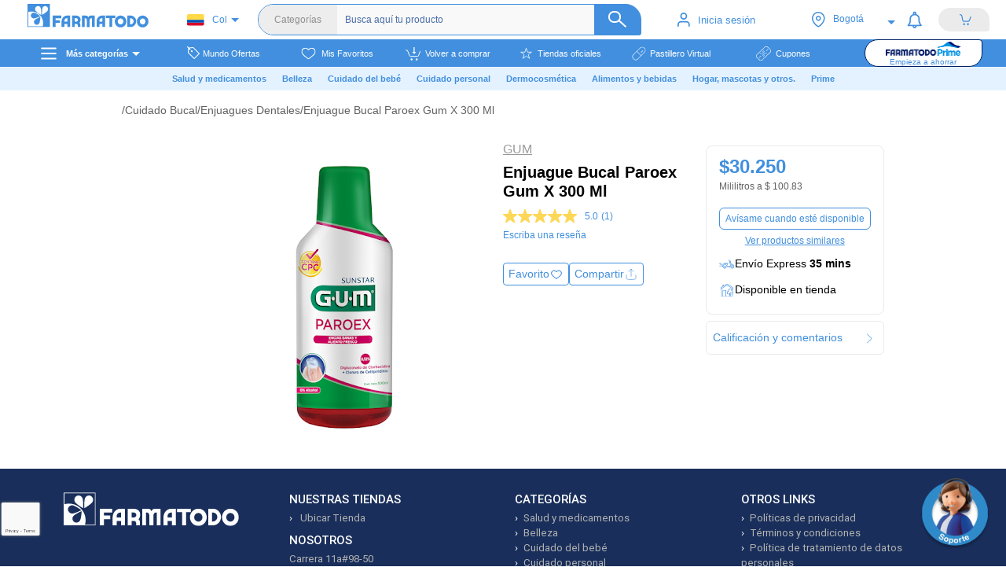

--- FILE ---
content_type: text/html; charset=utf-8
request_url: https://www.farmatodo.com.co/producto/253250083-enjuague-bucal-paroex
body_size: 90267
content:
<!DOCTYPE html><html lang="es"><head>
    <meta charset="utf-8">
    <meta http-equiv="Content-Type" content="text/html; charset=utf-8">
    <title>Enjuague Bucal Paroex Gum x 300 ml </title>
    <base href="/">
    <link id="canonical-id" rel="canonical" href="https://www.farmatodo.com.co/producto/253250083-enjuague-bucal-paroex">
  <script src="https://www.google.com/recaptcha/enterprise.js?render=6Le0aaIlAAAAAIGN6M90pr0DW9iCvNBUEXwAtS1u"></script>
  <meta name="viewport" content="width=device-width, initial-scale=1, maximum-scale=1">
  <meta name="google-site-verification" content="-3PEIQyH8ODwHLcpSQaGcmGLBhCBjLYvk36iFUEa9dM">
  <link rel="manifest" href="manifest.webmanifest">
  <link rel="apple-touch-icon" sizes="57x57" href="assets/icons/apple-icon-57x57.png">
  <link rel="apple-touch-icon" sizes="60x60" href="assets/icons/apple-icon-60x60.png">
  <link rel="apple-touch-icon" sizes="72x72" href="assets/icons/apple-icon-72x72.png">
  <link rel="apple-touch-icon" sizes="76x76" href="assets/icons/apple-icon-76x76.png">
  <link rel="apple-touch-icon" sizes="114x114" href="assets/icons/apple-icon-114x114.png">
  <link rel="apple-touch-icon" sizes="120x120" href="assets/icons/apple-icon-120x120.png">
  <link rel="apple-touch-icon" sizes="144x144" href="assets/icons/apple-icon-144x144.png">
  <link rel="apple-touch-icon" sizes="152x152" href="assets/icons/apple-icon-152x152.png">
  <link rel="apple-touch-icon" sizes="180x180" href="assets/icons/apple-icon-180x180.png">
  <link rel="icon" type="image/png" sizes="192x192" href="assets/icons/android-icon-192x192.png">
  <link rel="icon" type="image/png" sizes="32x32" href="assets/icons/favicon-32x32.png">
  <link rel="icon" type="image/png" sizes="96x96" href="assets/icons/favicon-96x96.png">
  <link rel="icon" type="image/png" sizes="16x16" href="assets/icons/favicon-16x16.png">
  <meta name="msapplication-TileColor" content="#ffffff">
  <meta name="msapplication-TileImage" content="assets/icons/ms-icon-144x144.png">
  <meta name="theme-color" content="#418fde">
  <meta name="title" content="Enjuague Bucal Paroex Gum x 300 ml ">
  <meta name="description" content="Enjuague Bucal Paroex Gum x 300 ml ">
  <meta name="site" content="https://www.farmatodo.com.co/producto/253250083-enjuague-bucal-paroex">
  <meta name="image" content="https://product-images.farmatodo.com/Mc-Snit5OBj9zPXC4P-Ha_MYbZqQpsVvU2MO50lOtSmH5_5FCSGcBAb0x0tjIXmsJINaXzEsDS-1td22-wtO8EVSZOImKgXGvV3uCw9lCbEKE3pq">
  <meta name="mobile-web-app-capable" content="yes">

    <meta http-equiv="Last-Modified" content="0">
    <meta http-equiv="Cache-Control" content="no-store">

  <!-- twitter -->
  <meta name="twitter:card" content="summary">
  <meta name="twitter:site" content="@farmatodocol">
  <!-- facebook and other social sites -->
  <meta property="og:title" content="Enjuague Bucal Paroex Gum x 300 ml ">
  <meta property="og:description" content="Enjuague Bucal Paroex Gum x 300 ml ">
  <meta property="og:url" content="https://www.farmatodo.com.co/producto/253250083-enjuague-bucal-paroex">
  <meta property="og:site_name" content="Farmatodo Colombia">
  <meta property="og:image" content="https://product-images.farmatodo.com/Mc-Snit5OBj9zPXC4P-Ha_MYbZqQpsVvU2MO50lOtSmH5_5FCSGcBAb0x0tjIXmsJINaXzEsDS-1td22-wtO8EVSZOImKgXGvV3uCw9lCbEKE3pq">
  <meta property="og:image:width" content="200">
  <meta property="og:image:height" content="200">
  <meta property="og:type" content="website">
  <meta property="fb:app_id" content="692216052896721">
  <!--SDK Amplitude APIKEY -->

  <link rel="dns-prefetch" href="farmatodo-co-prod.topsort.workers.dev">

  <!-- Validation Huawei -->
  <meta name="Petal-Search-site-verification" content="5c9c364781">
  <link rel="stylesheet" href="/assets/address/leaflet.css" media="print" onload="this.media='all'"><noscript><link rel="stylesheet" href="/assets/address/leaflet.css"></noscript>
  <script type="text/javascript" defer="">
    if ((navigator?.userAgent.indexOf('Chrome-Lighthouse') === -1) ) {
      (function(e,t){var n=e.amplitude||{_q:[],_iq:{}};var r=t.createElement("script")
      ;r.type="text/javascript"
      ;r.integrity="sha384-5fhzC8Xw3m+x5cBag4AMKRdf900vw3AoaLty2vYfcKIX1iEsYRHZF4RLXIsu2o+F"
      ;r.crossOrigin="anonymous";r.async=true
      ;r.src="https://cdn.amplitude.com/libs/amplitude-8.21.4-min.gz.js"
      ;r.onload=function(){};
      var s=t.getElementsByTagName("script")[0];
      s.parentNode.insertBefore(r,s);
      function i(e,t){e.prototype[t]=function(){
      this._q.push([t].concat(Array.prototype.slice.call(arguments,0)));
      return this}}
      var o=function(){this._q=[];
      return this};
      var a=["add","append","clearAll",
      "prepend","set","setOnce","unset","preInsert","postInsert","remove"];
      for(var c=0;
      c<a.length;c++){i(o,a[c])}n.Identify=o;var l=function(){this._q=[];
      return this};
      var u=["setProductId","setQuantity","setPrice","setRevenueType",
      "setEventProperties"];
      for(var p=0;p<u.length;p++){i(l,u[p])}n.Revenue=l;
      var d=[
      "init","logEvent","logRevenue","setUserId","setUserProperties","setOptOut",
      "setVersionName","setDomain","setDeviceId","enableTracking",
      "setGlobalUserProperties","identify","clearUserProperties","setGroup",
      "logRevenueV2","regenerateDeviceId","groupIdentify","onInit","onNewSessionStart"
      ,"logEventWithTimestamp","logEventWithGroups","setSessionId","resetSessionId",
      "getDeviceId","getUserId","setMinTimeBetweenSessionsMillis",
      "setEventUploadThreshold","setUseDynamicConfig","setServerZone","setServerUrl",
      "sendEvents","setLibrary","setTransport"];
      function v(t){function e(e){
      t[e]=function(){t._q.push([e].concat(Array.prototype.slice.call(arguments,0)))}}
      for(var n=0;n<d.length;n++){e(d[n])}}v(n);
      n.getInstance=function(e){e=(
      !e||e.length===0?"$default_instance":e).toLowerCase();
      if(
      !Object.prototype.hasOwnProperty.call(n._iq,e)){n._iq[e]={_q:[]};
      v(n._iq[e])}
      return n._iq[e]};
      e.amplitude=n})(window,document);

      function pollValue(getValueFn, callback, interval = 100, timeout = 5000) {
        let elapsed = 0;
        const pollInterval = setInterval(() => {
          const value = getValueFn();
          if (value) {
            callback(value);
            clearInterval(pollInterval);
          }
          elapsed += interval;
          if (elapsed >= timeout) {
            clearInterval(pollInterval);
          }
        }, interval);
      }

      amplitude.getInstance().init("aa03a535b5d8ed2f1e02fb0fce034e1e", null,

      {
        includeGclid: true,
        includeFbclid: true,
        includeReferrer: true,
        includeUtm: true,
        unsetParamsReferrerOnNewSession: true,
      });

        /*API KEY TEST 7b962f7eb79fa6a43659eb52993a1199*/

        new amplitude.Identify(); // does nothing, must call one of the following methods and pass to client

        var identify = new amplitude.Identify();
        amplitude.getInstance().identify(identify);

      pollValue(() => amplitude.getInstance().getDeviceId(), (deviceId) => {window.deviceId = deviceId});
      pollValue(() => {return amplitude.getInstance().getSessionId ? amplitude.getInstance().getSessionId() : null}, (sessionId) => {window.sessionId = sessionId});
    }
  </script>
  <script>
    var loadKustomerChat = function() {
      window.addEventListener('kustomerLoaded', function () { kustomerScriptLoaded = true; });
      var kustomerScript = document.createElement('script');
      kustomerScript.src ="https://cdn.kustomerapp.com/chat-web/widget.js";
      kustomerScript.async = true;
      kustomerScript.defer = true;
      kustomerScript.setAttribute('data-kustomer-api-key','eyJhbGciOiJIUzI1NiIsInR5cCI6IkpXVCJ9.[base64].ifBjO_mNM2bNhr6jouweV3IMKZ6bgiDx193p6bnZ42s');
      window.document.body.appendChild(kustomerScript);
    }
  </script>
  
    <!-- Kore Ai -->
  <script src="https://cdn.jsdelivr.net/npm/kore-web-sdk@11.17.10/dist/umd/kore-web-sdk-umd-chat.min.js" integrity="sha384-D56k+Ryoo3SiwLN5zE/75JntqXP2NZgDbxxKyAJt8aaXq0cpp9s+WXuHtZXqxWse" crossorigin="anonymous" defer=""></script>

<style>@charset "UTF-8";:root{--blue:#007bff;--indigo:#6610f2;--purple:#6f42c1;--pink:#e83e8c;--red:#dc3545;--orange:#fd7e14;--yellow:#ffc107;--green:#28a745;--teal:#20c997;--cyan:#17a2b8;--white:#fff;--gray:#6c757d;--gray-dark:#343a40;--primary:#007bff;--secondary:#6c757d;--success:#28a745;--info:#17a2b8;--warning:#ffc107;--danger:#dc3545;--light:#f8f9fa;--dark:#343a40;--breakpoint-xs:0;--breakpoint-sm:576px;--breakpoint-md:768px;--breakpoint-lg:992px;--breakpoint-xl:1200px;--font-family-sans-serif:-apple-system,BlinkMacSystemFont,"Segoe UI",Roboto,"Helvetica Neue",Arial,"Noto Sans",sans-serif,"Apple Color Emoji","Segoe UI Emoji","Segoe UI Symbol","Noto Color Emoji";--font-family-monospace:SFMono-Regular,Menlo,Monaco,Consolas,"Liberation Mono","Courier New",monospace}*,:after,:before{box-sizing:border-box}html{font-family:sans-serif;line-height:1.15;-webkit-text-size-adjust:100%;-webkit-tap-highlight-color:rgba(0,0,0,0)}body{margin:0;font-family:-apple-system,BlinkMacSystemFont,Segoe UI,Roboto,Helvetica Neue,Arial,Noto Sans,sans-serif,Apple Color Emoji,Segoe UI Emoji,Segoe UI Symbol,Noto Color Emoji;font-size:1rem;font-weight:400;line-height:1.5;color:#212529;text-align:left;background-color:#fff}img{border-style:none}img{vertical-align:middle}@media print{*,:after,:before{text-shadow:none!important;box-shadow:none!important}img{page-break-inside:avoid}@page{size:a3}body{min-width:992px!important}}:root{--ftd-blue:#418fde}body{background-color:#f8f8f8!important;font-family:Helvetica,sans-serif;-webkit-overflow-scrolling:touch;height:100vh;width:100vw;position:relative;overflow:hidden}@media (max-width: 991px){body{position:fixed}}html{font-size:10px!important;position:relative;--scrollbarBG:#f5f5f5;--thumbBG:#d3d3d3}@media (min-width: 992px){*{scrollbar-width:thin;scrollbar-color:var(--thumbBG) var(--scrollbarBG)}}</style><link rel="stylesheet" href="styles.70f1b6cfa72070710372.css" media="print" onload="this.media='all'"><noscript><link rel="stylesheet" href="styles.70f1b6cfa72070710372.css"></noscript><style>@charset "UTF-8";@font-face{font-family:Roboto;src:local(Roboto Thin),url(Roboto-Thin.eot);src:url(Roboto-Thin.eot?#iefix) format("embedded-opentype"),url(Roboto-Thin.woff2) format("woff2"),url(Roboto-Thin.woff) format("woff"),url(Roboto-Thin.ttf) format("truetype");font-weight:200}@font-face{font-family:Roboto;src:local(Roboto Light),url(Roboto-Light.eot);src:url(Roboto-Light.eot?#iefix) format("embedded-opentype"),url(Roboto-Light.woff2) format("woff2"),url(Roboto-Light.woff) format("woff"),url(Roboto-Light.ttf) format("truetype");font-weight:300}@font-face{font-family:Roboto;src:local(Roboto Regular),url(Roboto-Regular.eot);src:url(Roboto-Regular.eot?#iefix) format("embedded-opentype"),url(Roboto-Regular.woff2) format("woff2"),url(Roboto-Regular.woff) format("woff"),url(Roboto-Regular.ttf) format("truetype");font-weight:400}@font-face{font-family:Roboto;src:url(Roboto-Medium.eot);src:url(Roboto-Medium.eot?#iefix) format("embedded-opentype"),url(Roboto-Medium.woff2) format("woff2"),url(Roboto-Medium.woff) format("woff"),url(Roboto-Medium.ttf) format("truetype");font-weight:500}@font-face{font-family:Roboto;src:url(Roboto-Bold.eot);src:url(Roboto-Bold.eot?#iefix) format("embedded-opentype"),url(Roboto-Bold.woff2) format("woff2"),url(Roboto-Bold.woff) format("woff"),url(Roboto-Bold.ttf) format("truetype");font-weight:700}body{font-family:Roboto,sans-serif}body{font-weight:300}</style><link rel="stylesheet" href="mdb.eb2e8c12c0a7c08065c6.css" media="print" onload="this.media='all'"><noscript><link rel="stylesheet" href="mdb.eb2e8c12c0a7c08065c6.css"></noscript><style>:root{--blue:#007bff;--indigo:#6610f2;--purple:#6f42c1;--pink:#e83e8c;--red:#dc3545;--orange:#fd7e14;--yellow:#ffc107;--green:#28a745;--teal:#20c997;--cyan:#17a2b8;--white:#fff;--gray:#6c757d;--gray-dark:#343a40;--primary:#007bff;--secondary:#6c757d;--success:#28a745;--info:#17a2b8;--warning:#ffc107;--danger:#dc3545;--light:#f8f9fa;--dark:#343a40;--breakpoint-xs:0;--breakpoint-sm:576px;--breakpoint-md:768px;--breakpoint-lg:992px;--breakpoint-xl:1200px;--font-family-sans-serif:-apple-system,BlinkMacSystemFont,"Segoe UI",Roboto,"Helvetica Neue",Arial,"Noto Sans",sans-serif,"Apple Color Emoji","Segoe UI Emoji","Segoe UI Symbol","Noto Color Emoji";--font-family-monospace:SFMono-Regular,Menlo,Monaco,Consolas,"Liberation Mono","Courier New",monospace}*,:after,:before{box-sizing:border-box}html{font-family:sans-serif;line-height:1.15;-webkit-text-size-adjust:100%;-webkit-tap-highlight-color:transparent}body{margin:0;font-family:-apple-system,BlinkMacSystemFont,Segoe UI,Roboto,Helvetica Neue,Arial,Noto Sans,sans-serif,Apple Color Emoji,Segoe UI Emoji,Segoe UI Symbol,Noto Color Emoji;font-size:1rem;font-weight:400;line-height:1.5;color:#212529;text-align:left;background-color:#fff}img{border-style:none}img{vertical-align:middle}@media print{*,:after,:before{text-shadow:none!important;box-shadow:none!important}img{page-break-inside:avoid}@page{size:a3}body{min-width:992px!important}}</style><link rel="stylesheet" href="bootstrap.6d8f16378ebe24041f2e.css" media="print" onload="this.media='all'"><noscript><link rel="stylesheet" href="bootstrap.6d8f16378ebe24041f2e.css"></noscript><style ng-transition="app-root">@font-face{font-family:"Gotham";font-style:normal;font-weight:300;font-display:swap;src:url(Gotham-Thin.otf) format("opentype")}@font-face{font-family:"Gotham";font-style:normal;font-weight:500;font-display:swap;src:url(Gotham-Bold.otf) format("opentype")}@font-face{font-family:"Gotham";font-style:normal;font-weight:normal;font-display:swap;src:url(Gotham-Light.otf) format("opentype")}@font-face{font-family:"Gotham";font-style:normal;font-weight:bold;font-display:swap;src:url(Gotham-Black.otf) format("opentype")}.italic-font[_ngcontent-sc139]{font-style:italic}.font--11[_ngcontent-sc139]{font-size:1.1rem!important}.font--16[_ngcontent-sc139]{font-size:1.6rem!important}.font--18[_ngcontent-sc139]{font-size:1.8rem!important}.font--20[_ngcontent-sc139]{font-size:2rem!important}.color--white[_ngcontent-sc139]{color:#fff}.height-100[_ngcontent-sc139]{height:100%}.background-gray[_ngcontent-sc139]{background-color:#f8f8f8}.lighter[_ngcontent-sc139]{font-weight:300!important}.underlined[_ngcontent-sc139]{text-decoration:underline!important}.color-white[_ngcontent-sc139]{color:#fff!important}.color-blue[_ngcontent-sc139]{color:var(--ftd-blue, #418fde)!important}.bg-blue[_ngcontent-sc139]{background-color:var(--ftd-blue, #418fde)}.standard-list[_ngcontent-sc139]{padding:0;margin:0;list-style:none}.no-content[_ngcontent-sc139]{font-size:2rem;font-weight:300;color:#b3b3b3}.v-none[_ngcontent-sc139]{visibility:hidden}.pointer[_ngcontent-sc139]{cursor:pointer}@keyframes rotating{0%{transform:rotate(0)}to{transform:rotate(360deg)}}.m-top--1[_ngcontent-sc139]{margin-top:-1rem}.m-left-1[_ngcontent-sc139]{margin-left:1rem}.hide[_ngcontent-sc139]{display:none!important}@media (max-width: 991px){.hide-down--md[_ngcontent-sc139]{display:none!important}}@media (max-width: 767px){.hide-down--sm[_ngcontent-sc139]{display:none!important}}@media (max-width: 575px){.hide-down--xs[_ngcontent-sc139]{display:none!important}}@media (max-width: 480px){.hide-down[_ngcontent-sc139]{display:none!important}}@media (min-width: 481px){.hide-up[_ngcontent-sc139]{display:none!important}}@media (min-width: 576px){.hide-up--xs[_ngcontent-sc139]{display:none!important}}@media (min-width: 768px){.hide-up--sm[_ngcontent-sc139]{display:none!important}}@media (min-width: 992px){.hide-up--md[_ngcontent-sc139]{display:none!important}}.cont-app[_ngcontent-sc139]{height:100vh;overflow:hidden;position:relative}.router-outlet[_ngcontent-sc139]{height:95vh!important;overflow-y:auto;overflow-x:hidden;min-height:80vh}.router-outlet[_ngcontent-sc139]   .desactive-zoom[_ngcontent-sc139]{zoom:initial}.router-outlet[_ngcontent-sc139]   .routers-views[_ngcontent-sc139]{width:100%;display:flex;justify-content:center}.router-outlet[_ngcontent-sc139]   .routers-views[_ngcontent-sc139]   .views[_ngcontent-sc139]{max-width:1280px;width:100%}@media (min-width: 1000px) and (max-width: 1280px){.router-outlet[_ngcontent-sc139]   .routers-views[_ngcontent-sc139]{width:95%;margin:auto}}@media (min-width: 1000px) and (max-width: 1280px) and (min-width: 1000px) and (max-width: 1280px){.router-outlet[_ngcontent-sc139]   .routers-views[_ngcontent-sc139]{max-width:1000px}}.zdButton[_ngcontent-sc139]{background-color:#418fde;color:#fff;padding:0;border-radius:10px 10px 0 0;position:fixed;bottom:0;right:10px;z-index:1050;font-size:11pt;font-weight:bold;cursor:pointer;display:flex;align-items:center;justify-content:space-between}.zdButton[_ngcontent-sc139]   .icon[_ngcontent-sc139]{background-color:#2d82d0;font-family:"Segoe UI Symbol","Arial Unicode MS","Lucida Sans Unicode",sans-serif;padding:5px 10px}.zdButton[_ngcontent-sc139]   .text[_ngcontent-sc139]{padding:6px 10px}.show-all-braze[_ngcontent-sc139]{position:absolute;z-index:10;top:9rem;right:0;max-height:50rem;overflow:auto}@media (max-width: 991px){.zdButton[_ngcontent-sc139]{display:none}.router-outlet[_ngcontent-sc139]{padding-bottom:5rem;overflow-x:hidden}.display-cookies[_ngcontent-sc139]{display:none}}.mt-40[_ngcontent-sc139]{margin-top:40px}.hide-content[_ngcontent-sc139]{display:none}  .grecaptcha-badge{width:70px!important;overflow:hidden!important;transition:all .3s ease!important;left:-9px!important;right:0!important;bottom:30px!important;z-index:3;transform:scale(.7)}  .grecaptcha-badge:hover{width:256px!important;left:-37px!important;transform:scale(.7)}@media (max-width: 991px){  .grecaptcha-badge{bottom:110px!important}}</style><style ng-transition="app-root">@font-face{font-family:"Gotham";font-style:normal;font-weight:300;font-display:swap;src:url(Gotham-Thin.otf) format("opentype")}@font-face{font-family:"Gotham";font-style:normal;font-weight:500;font-display:swap;src:url(Gotham-Bold.otf) format("opentype")}@font-face{font-family:"Gotham";font-style:normal;font-weight:normal;font-display:swap;src:url(Gotham-Light.otf) format("opentype")}@font-face{font-family:"Gotham";font-style:normal;font-weight:bold;font-display:swap;src:url(Gotham-Black.otf) format("opentype")}.italic-font[_ngcontent-sc134]{font-style:italic}.font--11[_ngcontent-sc134]{font-size:1.1rem!important}.font--16[_ngcontent-sc134]{font-size:1.6rem!important}.font--18[_ngcontent-sc134]{font-size:1.8rem!important}.font--20[_ngcontent-sc134]{font-size:2rem!important}.color--white[_ngcontent-sc134]{color:#fff}.height-100[_ngcontent-sc134]{height:100%}.background-gray[_ngcontent-sc134]{background-color:#f8f8f8}.lighter[_ngcontent-sc134]{font-weight:300!important}.underlined[_ngcontent-sc134]{text-decoration:underline!important}.color-white[_ngcontent-sc134]{color:#fff!important}.color-blue[_ngcontent-sc134]{color:var(--ftd-blue, #418fde)!important}.bg-blue[_ngcontent-sc134]{background-color:var(--ftd-blue, #418fde)}.standard-list[_ngcontent-sc134]{padding:0;margin:0;list-style:none}.no-content[_ngcontent-sc134]{font-size:2rem;font-weight:300;color:#b3b3b3}.v-none[_ngcontent-sc134]{visibility:hidden}.pointer[_ngcontent-sc134]{cursor:pointer}@keyframes rotating{0%{transform:rotate(0)}to{transform:rotate(360deg)}}.m-top--1[_ngcontent-sc134]{margin-top:-1rem}.m-left-1[_ngcontent-sc134]{margin-left:1rem}.hide[_ngcontent-sc134]{display:none!important}@media (max-width: 991px){.hide-down--md[_ngcontent-sc134]{display:none!important}}@media (max-width: 767px){.hide-down--sm[_ngcontent-sc134]{display:none!important}}@media (max-width: 575px){.hide-down--xs[_ngcontent-sc134]{display:none!important}}@media (max-width: 480px){.hide-down[_ngcontent-sc134]{display:none!important}}@media (min-width: 481px){.hide-up[_ngcontent-sc134]{display:none!important}}@media (min-width: 576px){.hide-up--xs[_ngcontent-sc134]{display:none!important}}@media (min-width: 768px){.hide-up--sm[_ngcontent-sc134]{display:none!important}}@media (min-width: 992px){.hide-up--md[_ngcontent-sc134]{display:none!important}}[_nghost-sc134]{transition:all .4s ease}.line[_ngcontent-sc134]{height:.5rem;width:100%}.header[_ngcontent-sc134]{transform-style:flat;font-family:"Helvetica",sans-serif;background-color:#fff;position:relative;z-index:5;top:0;background-size:contain;background-repeat:no-repeat;padding:0}.header[_ngcontent-sc134]   .cont-items[_ngcontent-sc134]{height:100%;height:6rem;padding:0 5rem 0 1rem;position:relative;z-index:2;background-color:#fff}@media (min-width: 1000px) and (max-width: 1280px){.header[_ngcontent-sc134]   .cont-items[_ngcontent-sc134]{height:5rem}}@media (max-width: 1199px){.header[_ngcontent-sc134]   .cont-items[_ngcontent-sc134]{padding:0}}.header[_ngcontent-sc134]   .cont-items[_ngcontent-sc134]   .cont-logo[_ngcontent-sc134]{margin:0;padding:0;display:flex;justify-content:center}.header[_ngcontent-sc134]   .cont-items[_ngcontent-sc134]   .cont-logo[_ngcontent-sc134]   img[_ngcontent-sc134]{height:3.5rem;cursor:pointer;margin-top:-1rem}@media (min-width: 1000px) and (max-width: 1280px){.header[_ngcontent-sc134]   .cont-items[_ngcontent-sc134]   .cont-logo[_ngcontent-sc134]   img[_ngcontent-sc134]{height:3rem}}@media (min-width: 992px) and (max-width: 1199px){.header[_ngcontent-sc134]   .cont-items[_ngcontent-sc134]   .cont-logo[_ngcontent-sc134]   img[_ngcontent-sc134]{height:3rem;margin:-1rem 0 0;padding:0}}.header[_ngcontent-sc134]   .cont-items[_ngcontent-sc134]   .cont-logo[_ngcontent-sc134]   .nav-redirect[_ngcontent-sc134]{display:inline-block;will-change:auto;backface-visibility:hidden;-webkit-backface-visibility:hidden;transform:translateZ(0);-webkit-transform:translateZ(0)}@media (min-width: 992px) and (max-width: 1199px){.header[_ngcontent-sc134]   .cont-items[_ngcontent-sc134]   .cont-logo[_ngcontent-sc134]{margin:0;max-width:none;padding:0}}.header[_ngcontent-sc134]   .cont-items[_ngcontent-sc134]   .country[_ngcontent-sc134]{margin:0;padding:0}.header[_ngcontent-sc134]   .cont-items[_ngcontent-sc134]   .cont-items-right[_ngcontent-sc134]{height:100%;justify-content:space-between;margin-right:-5rem;display:flex;flex-direction:row}.header[_ngcontent-sc134]   .cont-items[_ngcontent-sc134]   .cont-items-right[_ngcontent-sc134]   div[_ngcontent-sc134]:first-child{min-width:150px}@media (min-width: 992px) and (max-width: 1199px){.header[_ngcontent-sc134]   .cont-items[_ngcontent-sc134]   .cont-items-right[_ngcontent-sc134]{min-width:unset;padding:0;justify-content:space-evenly}.header[_ngcontent-sc134]   .cont-items[_ngcontent-sc134]   .cont-items-right[_ngcontent-sc134]   div[_ngcontent-sc134]:first-child{min-width:135px}}.header[_ngcontent-sc134]   .cont-items[_ngcontent-sc134]   .cont-items-right[_ngcontent-sc134]   .cont-cupon-navbar[_ngcontent-sc134]{height:100%;display:flex;align-items:center;justify-content:center;cursor:pointer}.header[_ngcontent-sc134]   .cont-items[_ngcontent-sc134]   .cont-items-right[_ngcontent-sc134]   .cont-cupon-navbar[_ngcontent-sc134]   img[_ngcontent-sc134]{height:2rem}.header[_ngcontent-sc134]   .cont-items[_ngcontent-sc134]   .cont-menu-icon[_ngcontent-sc134]{height:100%;display:flex;align-items:center}.header[_ngcontent-sc134]   .cont-items[_ngcontent-sc134]   .cont-menu-icon[_ngcontent-sc134]   i[_ngcontent-sc134]{font-size:3.5rem;color:#fff;cursor:pointer}.header[_ngcontent-sc134]   .cont-items[_ngcontent-sc134]   .cont-user-ok[_ngcontent-sc134]{display:flex;align-items:center;justify-content:center;height:100%}.header[_ngcontent-sc134]   .login-btn[_ngcontent-sc134]{color:var(--ftd-blue, #418fde);font-size:1.3rem;display:flex;align-items:center;justify-content:center;cursor:pointer}@media (max-width: 1199px){.header[_ngcontent-sc134]   #nav-bar-open-login-sign-up[_ngcontent-sc134]{max-width:30%;min-width:30%}}@media (min-width: 1000px) and (max-width: 1280px){.header[_ngcontent-sc134]   .cont-search-navbar[_ngcontent-sc134]{z-index:1}}@media (min-width: 992px) and (max-width: 1199px){.header[_ngcontent-sc134]   .cont-search-navbar[_ngcontent-sc134]{max-height:29.5rem;padding:0 1rem 0 0;max-width:30rem}}.cont-icon-cart[_ngcontent-sc134]{display:flex;justify-content:center;align-items:center;width:100%;height:100%}.cont-icon-cart[_ngcontent-sc134]   .icon-cart[_ngcontent-sc134]{position:absolute;height:2.4rem}.cont-address-select[_ngcontent-sc134]{background:white;position:relative;height:4.9rem;height:auto;padding:0}.open-app[_ngcontent-sc134]{width:100%;background-image:linear-gradient(to left,#14c5c7,var(--ftd-blue, #418fde));padding:1rem 0;position:relative;z-index:9;display:flex;align-items:center}.open-app[_ngcontent-sc134]   .close[_ngcontent-sc134]{display:inline-block;width:15%;display:flex;justify-content:center}.open-app[_ngcontent-sc134]   .close[_ngcontent-sc134]   .material-icons[_ngcontent-sc134]{color:#fff}.open-app[_ngcontent-sc134]   .download[_ngcontent-sc134]{display:inline-block;width:55%;display:flex;align-items:center}.open-app[_ngcontent-sc134]   .download[_ngcontent-sc134]   .farma-icon[_ngcontent-sc134]{width:3rem;margin-left:2rem}.open-app[_ngcontent-sc134]   .download[_ngcontent-sc134]   .text-download[_ngcontent-sc134]{color:#fff;display:inline-block;padding-left:2rem;font-weight:600;font-size:1.2rem}.open-app[_ngcontent-sc134]   .download[_ngcontent-sc134]   .button-download[_ngcontent-sc134]{display:inline-block;width:30%;display:flex;justify-content:center}.open-app[_ngcontent-sc134]   .download[_ngcontent-sc134]   .button-download[_ngcontent-sc134]   .btn-download[_ngcontent-sc134]{border:.1rem solid #fff;color:#fff;font-size:1.3rem;border-radius:.5rem}.open-app[_ngcontent-sc134]   .download[_ngcontent-sc134]   .button-download[_ngcontent-sc134]   .btn-download[_ngcontent-sc134]   .right-img[_ngcontent-sc134]{width:1.5rem}@media (max-width: 991px){.header[_ngcontent-sc134]{height:auto;background-color:#fff;background-size:cover}.header[_ngcontent-sc134]   .cont-items[_ngcontent-sc134]{height:auto}.header[_ngcontent-sc134]   .cont-items[_ngcontent-sc134]   .cont-menu-icon[_ngcontent-sc134]{height:5rem}.header[_ngcontent-sc134]   .cont-logo[_ngcontent-sc134]{margin-top:.3rem;height:5rem;justify-content:center}.header[_ngcontent-sc134]   .cont-logo[_ngcontent-sc134]   img[_ngcontent-sc134]{height:3rem!important;margin-left:1rem!important}}.customer-icon[_ngcontent-sc134]{height:1.8rem;margin-right:1rem}#p2cHomebar[_ngcontent-sc134]{width:100vw;margin:0 -15px}#p2cHomebar[_ngcontent-sc134]   .height-helper[_ngcontent-sc134]{width:100%;height:40px}#p2cHomebar.barHidden[_ngcontent-sc134]{display:none!important}.country[_ngcontent-sc134]{max-width:100px}@media (max-width: 1199px){.country[_ngcontent-sc134]{padding-left:10px}}.mw-150[_ngcontent-sc134]{min-width:150px}.mw-450px[_ngcontent-sc134]{min-width:450px}.ico-christmas[_ngcontent-sc134]{height:3rem!important}.christmas[_ngcontent-sc134]{background-image:url(/assets/christmas/navidad-back3x.png)}.center-icons[_ngcontent-sc134]{display:inline-flex!important;justify-content:space-around;align-items:center}.cont-cart-noti[_ngcontent-sc134]{width:100%;height:100%;display:flex;align-items:center}.cont-cart-noti__icon[_ngcontent-sc134]{flex:1}#nav-bar-open-address-modal[_ngcontent-sc134]{max-width:128px}@media (max-width: 991px){#nav-bar-open-address-modal[_ngcontent-sc134]{max-width:140px}}@media (min-width: 992px) and (max-width: 1338px){.nav-bar__location_toltip[_ngcontent-sc134]{min-width:13.5rem}}@media (min-width: 1338px){.nav-bar__location_toltip[_ngcontent-sc134]{min-width:16rem}}</style><style ng-transition="app-root">@charset "UTF-8";@font-face{font-family:"Gotham";font-style:normal;font-weight:300;font-display:swap;src:url(Gotham-Thin.otf) format("opentype")}@font-face{font-family:"Gotham";font-style:normal;font-weight:500;font-display:swap;src:url(Gotham-Bold.otf) format("opentype")}@font-face{font-family:"Gotham";font-style:normal;font-weight:normal;font-display:swap;src:url(Gotham-Light.otf) format("opentype")}@font-face{font-family:"Gotham";font-style:normal;font-weight:bold;font-display:swap;src:url(Gotham-Black.otf) format("opentype")}.italic-font[_ngcontent-sc135]{font-style:italic}.font--11[_ngcontent-sc135]{font-size:1.1rem!important}.font--16[_ngcontent-sc135]{font-size:1.6rem!important}.font--18[_ngcontent-sc135]{font-size:1.8rem!important}.font--20[_ngcontent-sc135]{font-size:2rem!important}.color--white[_ngcontent-sc135]{color:#fff}.height-100[_ngcontent-sc135]{height:100%}.background-gray[_ngcontent-sc135]{background-color:#f8f8f8}.lighter[_ngcontent-sc135]{font-weight:300!important}.underlined[_ngcontent-sc135]{text-decoration:underline!important}.color-white[_ngcontent-sc135]{color:#fff!important}.color-blue[_ngcontent-sc135]{color:var(--ftd-blue, #418fde)!important}.bg-blue[_ngcontent-sc135]{background-color:var(--ftd-blue, #418fde)}.standard-list[_ngcontent-sc135]{padding:0;margin:0;list-style:none}.no-content[_ngcontent-sc135]{font-size:2rem;font-weight:300;color:#b3b3b3}.v-none[_ngcontent-sc135]{visibility:hidden}.pointer[_ngcontent-sc135]{cursor:pointer}@keyframes rotating{0%{transform:rotate(0)}to{transform:rotate(360deg)}}.m-top--1[_ngcontent-sc135]{margin-top:-1rem}.m-left-1[_ngcontent-sc135]{margin-left:1rem}.hide[_ngcontent-sc135]{display:none!important}@media (max-width: 991px){.hide-down--md[_ngcontent-sc135]{display:none!important}}@media (max-width: 767px){.hide-down--sm[_ngcontent-sc135]{display:none!important}}@media (max-width: 575px){.hide-down--xs[_ngcontent-sc135]{display:none!important}}@media (max-width: 480px){.hide-down[_ngcontent-sc135]{display:none!important}}@media (min-width: 481px){.hide-up[_ngcontent-sc135]{display:none!important}}@media (min-width: 576px){.hide-up--xs[_ngcontent-sc135]{display:none!important}}@media (min-width: 768px){.hide-up--sm[_ngcontent-sc135]{display:none!important}}@media (min-width: 992px){.hide-up--md[_ngcontent-sc135]{display:none!important}}[_nghost-sc135]{display:block}@media (max-width: 991px){[_nghost-sc135]{padding-bottom:60px}}.legal-logos-unified[_ngcontent-sc135]{display:flex;grid-gap:1.25rem;gap:1.25rem}.legal-logos-unified__link[_ngcontent-sc135]{display:inline-block}.icos-apps[_ngcontent-sc135]   a[_ngcontent-sc135]{margin:0 .1rem}.footer[_ngcontent-sc135]{background-color:#192e5a;color:#fff;font-size:10pt}.footer[_ngcontent-sc135]   .links[_ngcontent-sc135]{padding:0 5rem}.footer[_ngcontent-sc135]   .links[_ngcontent-sc135]   .footer-menu[_ngcontent-sc135]{padding:0}.footer[_ngcontent-sc135]   .links[_ngcontent-sc135]   .footer-menu[_ngcontent-sc135]   li[_ngcontent-sc135]{color:#b3b3b3;list-style-type:none}.footer[_ngcontent-sc135]   .links[_ngcontent-sc135]   .footer-menu[_ngcontent-sc135]   li[_ngcontent-sc135]   a[_ngcontent-sc135]{cursor:pointer;color:#b3b3b3}.footer[_ngcontent-sc135]   .links[_ngcontent-sc135]   .footer-menu[_ngcontent-sc135]   li[_ngcontent-sc135]   a[_ngcontent-sc135]:before{display:inline-block;margin-right:7px;color:#fff;content:"\203a"}.footer[_ngcontent-sc135]   .links[_ngcontent-sc135]   .footer-menu[_ngcontent-sc135]   .material-icons[_ngcontent-sc135]{font-size:8pt}.footer[_ngcontent-sc135]   .links[_ngcontent-sc135]   .contacto-information[_ngcontent-sc135]{color:#b3b3b3}.footer[_ngcontent-sc135]   .metodos[_ngcontent-sc135]{padding:3rem 5rem;background-color:#0f2450;min-height:2.5rem;margin-top:3rem}.footer[_ngcontent-sc135]   .copy[_ngcontent-sc135]{color:#b3b3b3;padding:0 5rem 15rem;background-color:#0f2450;font-size:1.3rem}.footer[_ngcontent-sc135]   .copy[_ngcontent-sc135]   .imaginamos-text[_ngcontent-sc135]{font-size:7pt}.footer[_ngcontent-sc135]   .copy[_ngcontent-sc135]   .imaginamos[_ngcontent-sc135]{width:30%}.footer[_ngcontent-sc135]   .copy[_ngcontent-sc135]   .link-social-img[_ngcontent-sc135]   .social-img[_ngcontent-sc135]{height:2rem}@media (max-width: 991px){.footer[_ngcontent-sc135]{background-color:#192e5a;color:#8c97ad;padding:1rem;margin-bottom:0}.footer[_ngcontent-sc135]   .show-mobile[_ngcontent-sc135]{display:block;margin-bottom:8rem;width:100%;box-sizing:border-box;padding-left:15px;padding-right:15px}.footer[_ngcontent-sc135]   .show-mobile[_ngcontent-sc135]   .download[_ngcontent-sc135]{display:flex;flex-wrap:wrap;margin-right:-15px;margin-left:-15px}.footer[_ngcontent-sc135]   .show-mobile[_ngcontent-sc135]   .download[_ngcontent-sc135]   .title[_ngcontent-sc135]{width:100%;margin-bottom:1rem;text-align:center;box-sizing:border-box;padding-left:15px;padding-right:15px}.footer[_ngcontent-sc135]   .show-mobile[_ngcontent-sc135]   .download[_ngcontent-sc135]   .content[_ngcontent-sc135]{width:100%;text-align:center;display:flex;justify-content:space-between;padding:1rem 1.4rem}.footer[_ngcontent-sc135]   .show-mobile[_ngcontent-sc135]   .download[_ngcontent-sc135]   .content[_ngcontent-sc135]   .img[_ngcontent-sc135]{max-width:100%;max-height:100%;height:auto;width:auto}.footer[_ngcontent-sc135]   .show-mobile[_ngcontent-sc135]   .sociales[_ngcontent-sc135]{display:flex;flex-wrap:wrap;margin-right:-15px;margin-left:-15px}.footer[_ngcontent-sc135]   .show-mobile[_ngcontent-sc135]   .sociales[_ngcontent-sc135]   .title[_ngcontent-sc135]{width:100%;margin:2rem 0;text-align:center;box-sizing:border-box;padding-left:15px;padding-right:15px}.footer[_ngcontent-sc135]   .show-mobile[_ngcontent-sc135]   .sociales[_ngcontent-sc135]   .content[_ngcontent-sc135]{width:100%;box-sizing:border-box;padding-left:15px;padding-right:15px}.footer[_ngcontent-sc135]   .show-mobile[_ngcontent-sc135]   .sociales[_ngcontent-sc135]   .content[_ngcontent-sc135]   .row[_ngcontent-sc135]{display:flex;flex-wrap:wrap;margin-right:-15px;margin-left:-15px}.footer[_ngcontent-sc135]   .show-mobile[_ngcontent-sc135]   .sociales[_ngcontent-sc135]   .content[_ngcontent-sc135]   .row[_ngcontent-sc135]   .social-network-item[_ngcontent-sc135]{flex:0 0 25%;max-width:25%;padding-right:15px;padding-left:15px;box-sizing:border-box;display:inline-block;text-align:center}.footer[_ngcontent-sc135]   .show-mobile[_ngcontent-sc135]   .sociales[_ngcontent-sc135]   .content[_ngcontent-sc135]   .row[_ngcontent-sc135]   .social-network-item[_ngcontent-sc135]   .img[_ngcontent-sc135]{height:2rem}.footer[_ngcontent-sc135]   .show-mobile-item[_ngcontent-sc135]{display:block;color:#8c97ad;text-decoration:none}.footer[_ngcontent-sc135]   .show-mobile-item[_ngcontent-sc135]   .download[_ngcontent-sc135]   .title[_ngcontent-sc135]{margin-bottom:1rem;text-align:center}.footer[_ngcontent-sc135]   .show-mobile-item[_ngcontent-sc135]   .download[_ngcontent-sc135]   .content[_ngcontent-sc135]{text-align:center;display:flex;justify-content:space-between;padding:1rem 1.4rem}.footer[_ngcontent-sc135]   .show-mobile-item[_ngcontent-sc135]   .download[_ngcontent-sc135]   .content[_ngcontent-sc135]   .img[_ngcontent-sc135]{max-width:100%;max-height:100%;height:auto;width:auto}.footer[_ngcontent-sc135]   .diseno[_ngcontent-sc135]{display:flex;flex-wrap:wrap;margin-right:-15px;margin-left:-15px;margin-top:2rem}.footer[_ngcontent-sc135]   .diseno[_ngcontent-sc135]   .title[_ngcontent-sc135]{font-size:7pt;margin-top:2rem;margin-bottom:2rem}.footer[_ngcontent-sc135]   .diseno[_ngcontent-sc135]   .content[_ngcontent-sc135]{flex:0 0 50%;max-width:50%;padding-right:15px;padding-left:15px;box-sizing:border-box}.footer[_ngcontent-sc135]   .diseno[_ngcontent-sc135]   .link-disenamos[_ngcontent-sc135]{color:#8c97ad}.footer[_ngcontent-sc135]   .diseno[_ngcontent-sc135]   .imaginamos[_ngcontent-sc135]{width:80%}.footer[_ngcontent-sc135]   .metodos-pago[_ngcontent-sc135]{display:flex;flex-wrap:wrap;margin-right:-15px;margin-left:-15px}.footer[_ngcontent-sc135]   .metodos-pago[_ngcontent-sc135]   .title[_ngcontent-sc135]{width:100%;box-sizing:border-box;padding-left:15px;padding-right:15px;text-align:center;margin-top:2rem;margin-bottom:2rem}.footer[_ngcontent-sc135]   .metodos-pago[_ngcontent-sc135]   .content[_ngcontent-sc135]{width:100%;box-sizing:border-box;padding-left:15px;padding-right:15px}.footer[_ngcontent-sc135]   .metodos-pago[_ngcontent-sc135]   .content[_ngcontent-sc135]   .row[_ngcontent-sc135]{display:flex;flex-wrap:wrap;margin-right:-15px;margin-left:-15px}.footer[_ngcontent-sc135]   .metodos-pago[_ngcontent-sc135]   .content[_ngcontent-sc135]   .row[_ngcontent-sc135]   .methods[_ngcontent-sc135]{flex:0 0 50%;max-width:50%;padding-right:15px;padding-left:15px;box-sizing:border-box}.footer[_ngcontent-sc135]   .metodos-pago[_ngcontent-sc135]   .dot[_ngcontent-sc135]{font-size:2rem;line-height:.1rem}}.link[_ngcontent-sc135]{cursor:pointer;color:#b3b3b3}.link[_ngcontent-sc135]:hover{text-decoration:none;color:#b3b3b3}.social-network-item[_ngcontent-sc135]{display:grid;justify-items:center;align-items:center}</style><style ng-transition="app-root">@font-face{font-family:"Gotham";font-style:normal;font-weight:300;font-display:swap;src:url(Gotham-Thin.otf) format("opentype")}@font-face{font-family:"Gotham";font-style:normal;font-weight:500;font-display:swap;src:url(Gotham-Bold.otf) format("opentype")}@font-face{font-family:"Gotham";font-style:normal;font-weight:normal;font-display:swap;src:url(Gotham-Light.otf) format("opentype")}@font-face{font-family:"Gotham";font-style:normal;font-weight:bold;font-display:swap;src:url(Gotham-Black.otf) format("opentype")}.italic-font[_ngcontent-sc136]{font-style:italic}.font--11[_ngcontent-sc136]{font-size:1.1rem!important}.font--16[_ngcontent-sc136]{font-size:1.6rem!important}.font--18[_ngcontent-sc136]{font-size:1.8rem!important}.font--20[_ngcontent-sc136]{font-size:2rem!important}.color--white[_ngcontent-sc136]{color:#fff}.height-100[_ngcontent-sc136]{height:100%}.background-gray[_ngcontent-sc136]{background-color:#f8f8f8}.lighter[_ngcontent-sc136]{font-weight:300!important}.underlined[_ngcontent-sc136]{text-decoration:underline!important}.color-white[_ngcontent-sc136]{color:#fff!important}.color-blue[_ngcontent-sc136]{color:var(--ftd-blue, #418fde)!important}.bg-blue[_ngcontent-sc136]{background-color:var(--ftd-blue, #418fde)}.standard-list[_ngcontent-sc136]{padding:0;margin:0;list-style:none}.no-content[_ngcontent-sc136]{font-size:2rem;font-weight:300;color:#b3b3b3}.v-none[_ngcontent-sc136]{visibility:hidden}.pointer[_ngcontent-sc136]{cursor:pointer}@keyframes rotating{0%{transform:rotate(0)}to{transform:rotate(360deg)}}.m-top--1[_ngcontent-sc136]{margin-top:-1rem}.m-left-1[_ngcontent-sc136]{margin-left:1rem}.hide[_ngcontent-sc136]{display:none!important}@media (max-width: 991px){.hide-down--md[_ngcontent-sc136]{display:none!important}}@media (max-width: 767px){.hide-down--sm[_ngcontent-sc136]{display:none!important}}@media (max-width: 575px){.hide-down--xs[_ngcontent-sc136]{display:none!important}}@media (max-width: 480px){.hide-down[_ngcontent-sc136]{display:none!important}}@media (min-width: 481px){.hide-up[_ngcontent-sc136]{display:none!important}}@media (min-width: 576px){.hide-up--xs[_ngcontent-sc136]{display:none!important}}@media (min-width: 768px){.hide-up--sm[_ngcontent-sc136]{display:none!important}}@media (min-width: 992px){.hide-up--md[_ngcontent-sc136]{display:none!important}}.error-modal[_ngcontent-sc136]{z-index:1100;position:fixed;inset:0;display:flex;justify-content:center;align-items:center;-webkit-user-select:none;-moz-user-select:none;user-select:none}.error-modal__backdrop[_ngcontent-sc136]{position:absolute;inset:0;background-color:#00000080;cursor:pointer}.error-modal__content[_ngcontent-sc136]{position:relative;display:grid;grid-template-rows:auto 1fr auto;margin:2.4rem;width:100%;max-width:37.5rem;min-height:24rem;padding:1.6rem 3.2rem 3.2rem;background-color:#fff;border-radius:1.5rem}.error-modal__icon-close[_ngcontent-sc136]{position:absolute;top:1.6rem;right:1.6rem;width:1.6rem;height:1.6rem;cursor:pointer}.error-modal__icon-close-image[_ngcontent-sc136]{display:block;width:100%;filter:brightness(.5)}.error-modal__image[_ngcontent-sc136]{display:flex;justify-content:center;align-items:center;margin:0 auto;height:13.5rem}.error-modal__image-icon[_ngcontent-sc136]{display:block;width:100%;max-height:100%}.error-modal__info[_ngcontent-sc136]{display:flex;flex-direction:column;grid-gap:1.6rem;gap:1.6rem;font-family:Helvetica,sans-serif;line-height:1.15;text-align:center}.error-modal__title[_ngcontent-sc136]{margin:0;font-size:1.8rem;font-weight:bold}.error-modal__message[_ngcontent-sc136]{overflow-y:auto;max-height:24rem;font-size:1.4rem;color:#616161}.error-modal__close-button[_ngcontent-sc136]{display:flex;justify-content:center;align-items:center;margin-top:2.4rem;width:100%;height:4rem;padding:0 2.4rem;font-size:1.6rem;color:#fff;background-color:var(--ftd-blue, #418fde);border:none;outline:none;border-radius:.6rem;cursor:pointer}</style><style ng-transition="app-root">@font-face{font-family:"Gotham";font-style:normal;font-weight:300;font-display:swap;src:url(Gotham-Thin.otf) format("opentype")}@font-face{font-family:"Gotham";font-style:normal;font-weight:500;font-display:swap;src:url(Gotham-Bold.otf) format("opentype")}@font-face{font-family:"Gotham";font-style:normal;font-weight:normal;font-display:swap;src:url(Gotham-Light.otf) format("opentype")}@font-face{font-family:"Gotham";font-style:normal;font-weight:bold;font-display:swap;src:url(Gotham-Black.otf) format("opentype")}.italic-font[_ngcontent-sc120]{font-style:italic}.font--11[_ngcontent-sc120]{font-size:1.1rem!important}.font--16[_ngcontent-sc120]{font-size:1.6rem!important}.font--18[_ngcontent-sc120]{font-size:1.8rem!important}.font--20[_ngcontent-sc120]{font-size:2rem!important}.color--white[_ngcontent-sc120]{color:#fff}.height-100[_ngcontent-sc120]{height:100%}.background-gray[_ngcontent-sc120]{background-color:#f8f8f8}.lighter[_ngcontent-sc120]{font-weight:300!important}.underlined[_ngcontent-sc120]{text-decoration:underline!important}.color-white[_ngcontent-sc120]{color:#fff!important}.color-blue[_ngcontent-sc120]{color:var(--ftd-blue, #418fde)!important}.bg-blue[_ngcontent-sc120]{background-color:var(--ftd-blue, #418fde)}.standard-list[_ngcontent-sc120]{padding:0;margin:0;list-style:none}.no-content[_ngcontent-sc120]{font-size:2rem;font-weight:300;color:#b3b3b3}.v-none[_ngcontent-sc120]{visibility:hidden}.pointer[_ngcontent-sc120]{cursor:pointer}@keyframes rotating{0%{transform:rotate(0)}to{transform:rotate(360deg)}}.m-top--1[_ngcontent-sc120]{margin-top:-1rem}.m-left-1[_ngcontent-sc120]{margin-left:1rem}.hide[_ngcontent-sc120]{display:none!important}@media (max-width: 991px){.hide-down--md[_ngcontent-sc120]{display:none!important}}@media (max-width: 767px){.hide-down--sm[_ngcontent-sc120]{display:none!important}}@media (max-width: 575px){.hide-down--xs[_ngcontent-sc120]{display:none!important}}@media (max-width: 480px){.hide-down[_ngcontent-sc120]{display:none!important}}@media (min-width: 481px){.hide-up[_ngcontent-sc120]{display:none!important}}@media (min-width: 576px){.hide-up--xs[_ngcontent-sc120]{display:none!important}}@media (min-width: 768px){.hide-up--sm[_ngcontent-sc120]{display:none!important}}@media (min-width: 992px){.hide-up--md[_ngcontent-sc120]{display:none!important}}.cont-country[_ngcontent-sc120]{font-family:"Helvetica",sans-serif;height:100%;display:flex;align-items:center;justify-content:center;width:100%;color:#fff;cursor:pointer}.cont-country[_ngcontent-sc120]   .arrow[_ngcontent-sc120]{transition:all .4s}.cont-country[_ngcontent-sc120]:hover   .arrow[_ngcontent-sc120]{transform:rotate(180deg)}.cont-country[_ngcontent-sc120]:hover ~ .tooltip-ftd[_ngcontent-sc120]{transition-delay:.25s;visibility:visible;opacity:1}.cont-country[_ngcontent-sc120]   .country-name[_ngcontent-sc120]{font-size:1.2rem;display:flex;align-items:center;position:relative;justify-content:center;white-space:nowrap;width:100%;overflow:hidden;text-overflow:ellipsis}.cont-country[_ngcontent-sc120]   .country-name[_ngcontent-sc120]   .image[_ngcontent-sc120]{height:1.5rem;vertical-align:top;margin-right:1rem}.cont-country[_ngcontent-sc120]   .country-name.notify[_ngcontent-sc120]:after{content:"";color:#fff;width:10px;height:10px;border-radius:5px;background-color:#e02020;position:absolute;top:0px;left:15px;background-position:center;background-repeat:no-repeat;background-size:50%;background-image:url(/assets/svg/support/notification.png)}.tooltip-ftd[_ngcontent-sc120]{font-family:"Helvetica",sans-serif;width:100%;height:auto;border-radius:.4rem;background-color:#fff;box-shadow:0 1px 3px #0000001f,0 1px 2px #0000003d;border:0;position:absolute;margin-top:0;transition:all .4s;visibility:hidden;opacity:0;z-index:2}.tooltip-ftd[_ngcontent-sc120]:hover{transition-delay:.25s;visibility:visible;opacity:1}.tooltip-ftd[_ngcontent-sc120]   ul[_ngcontent-sc120]{padding:0;margin:0;list-style:none}.tooltip-ftd[_ngcontent-sc120]   ul[_ngcontent-sc120]   li[_ngcontent-sc120]{padding:0 .5rem;height:3rem;display:flex;align-items:center;justify-content:center;border-bottom:1px solid #e9eaed;transition:all .4s;cursor:pointer;margin:0 .5rem;font-size:1.1rem}.tooltip-ftd[_ngcontent-sc120]   ul[_ngcontent-sc120]   li[_ngcontent-sc120]:last-child{border-bottom:0}.tooltip-ftd[_ngcontent-sc120]   ul[_ngcontent-sc120]   li[_ngcontent-sc120]:hover{color:var(--ftd-blue, #418fde);background-color:#f8f8f8;margin:0}.tooltip-ftd[_ngcontent-sc120]   ul[_ngcontent-sc120]   li[_ngcontent-sc120]   img[_ngcontent-sc120]{height:2rem;width:2rem;margin-right:.5rem}.tooltip-ftd[_ngcontent-sc120]   .triangle[_ngcontent-sc120]{width:0;height:0;border-right:1rem solid transparent;border-top:1rem solid transparent;border-left:1rem solid transparent;border-bottom:1rem solid #e9eaed;position:absolute;top:-2rem;left:0;right:0;margin:0 auto}@media (max-width: 991px){.cont-country[_ngcontent-sc120]{display:none}}</style><style ng-transition="app-root">@font-face{font-family:"Gotham";font-style:normal;font-weight:300;font-display:swap;src:url(Gotham-Thin.otf) format("opentype")}@font-face{font-family:"Gotham";font-style:normal;font-weight:500;font-display:swap;src:url(Gotham-Bold.otf) format("opentype")}@font-face{font-family:"Gotham";font-style:normal;font-weight:normal;font-display:swap;src:url(Gotham-Light.otf) format("opentype")}@font-face{font-family:"Gotham";font-style:normal;font-weight:bold;font-display:swap;src:url(Gotham-Black.otf) format("opentype")}.italic-font[_ngcontent-sc132]{font-style:italic}.font--11[_ngcontent-sc132]{font-size:1.1rem!important}.font--16[_ngcontent-sc132]{font-size:1.6rem!important}.font--18[_ngcontent-sc132]{font-size:1.8rem!important}.font--20[_ngcontent-sc132]{font-size:2rem!important}.color--white[_ngcontent-sc132]{color:#fff}.height-100[_ngcontent-sc132]{height:100%}.background-gray[_ngcontent-sc132]{background-color:#f8f8f8}.lighter[_ngcontent-sc132]{font-weight:300!important}.underlined[_ngcontent-sc132]{text-decoration:underline!important}.color-white[_ngcontent-sc132]{color:#fff!important}.color-blue[_ngcontent-sc132]{color:var(--ftd-blue, #418fde)!important}.bg-blue[_ngcontent-sc132]{background-color:var(--ftd-blue, #418fde)}.standard-list[_ngcontent-sc132]{padding:0;margin:0;list-style:none}.no-content[_ngcontent-sc132]{font-size:2rem;font-weight:300;color:#b3b3b3}.v-none[_ngcontent-sc132]{visibility:hidden}.pointer[_ngcontent-sc132]{cursor:pointer}@keyframes rotating{0%{transform:rotate(0)}to{transform:rotate(360deg)}}.m-top--1[_ngcontent-sc132]{margin-top:-1rem}.m-left-1[_ngcontent-sc132]{margin-left:1rem}.hide[_ngcontent-sc132]{display:none!important}@media (max-width: 991px){.hide-down--md[_ngcontent-sc132]{display:none!important}}@media (max-width: 767px){.hide-down--sm[_ngcontent-sc132]{display:none!important}}@media (max-width: 575px){.hide-down--xs[_ngcontent-sc132]{display:none!important}}@media (max-width: 480px){.hide-down[_ngcontent-sc132]{display:none!important}}@media (min-width: 481px){.hide-up[_ngcontent-sc132]{display:none!important}}@media (min-width: 576px){.hide-up--xs[_ngcontent-sc132]{display:none!important}}@media (min-width: 768px){.hide-up--sm[_ngcontent-sc132]{display:none!important}}@media (min-width: 992px){.hide-up--md[_ngcontent-sc132]{display:none!important}}.cont-search-box[_ngcontent-sc132]{font-family:"Helvetica",sans-serif;height:100%;display:flex;align-items:center}.cont-search-box[_ngcontent-sc132]   .cont-input-search[_ngcontent-sc132]{width:100%;border-radius:4rem;height:4rem;position:relative;background:#f9f9f9;font-size:1.2rem;display:flex;align-items:center;border:1px solid var(--ftd-blue, #418fde)}.cont-search-box[_ngcontent-sc132]   .cont-input-search[_ngcontent-sc132]   .label[_ngcontent-sc132]{width:77.9%;height:100%;margin-top:.5rem}.cont-search-box[_ngcontent-sc132]   .cont-input-search[_ngcontent-sc132]   .cont-select-deparment[_ngcontent-sc132]{height:100%;min-width:10rem;width:auto;background:#ededed;border-radius:4rem 0 .5rem 4rem;display:flex;align-items:center;justify-content:center;color:var(--ftd-blue, #418fde);transition:all .4s;overflow-x:hidden;padding:0 .6rem}.cont-search-box[_ngcontent-sc132]   .cont-input-search[_ngcontent-sc132]   .cont-select-deparment[_ngcontent-sc132]   p[_ngcontent-sc132]{font-weight:500;font-size:1.2rem;position:relative;height:100%;width:100%;cursor:pointer;overflow:hidden;color:#8f8f8f;display:flex;align-items:center;justify-content:center}.cont-search-box[_ngcontent-sc132]   .cont-input-search[_ngcontent-sc132]   .cont-select-deparment[_ngcontent-sc132]   .icon-arrow[_ngcontent-sc132]{margin-right:1.3rem}.cont-search-box[_ngcontent-sc132]   .cont-input-search[_ngcontent-sc132]   .cont-select-deparment[_ngcontent-sc132]   .cont-select-list[_ngcontent-sc132]{position:absolute;bottom:0;z-index:3;top:3rem;background:#ededed;border-radius:4rem;left:0rem;overflow:hidden;transition:all .4s;height:0;box-shadow:0 1px 3px #0000001f,0 1px 2px #0000003d}.cont-search-box[_ngcontent-sc132]   .cont-input-search[_ngcontent-sc132]   .cont-select-deparment[_ngcontent-sc132]   .cont-select-list[_ngcontent-sc132]   ul[_ngcontent-sc132]{padding:0;margin:0;list-style:none}.cont-search-box[_ngcontent-sc132]   .cont-input-search[_ngcontent-sc132]   .cont-select-deparment[_ngcontent-sc132]   .cont-select-list[_ngcontent-sc132]   ul[_ngcontent-sc132]   li[_ngcontent-sc132]{height:3rem;display:flex;align-items:center;justify-content:center;padding:0 1rem;transition:all .4s;cursor:pointer}.cont-search-box[_ngcontent-sc132]   .cont-input-search[_ngcontent-sc132]   .cont-select-deparment[_ngcontent-sc132]   .cont-select-list[_ngcontent-sc132]   ul[_ngcontent-sc132]   li[_ngcontent-sc132]:last-child{border-bottom:none}.cont-search-box[_ngcontent-sc132]   .cont-input-search[_ngcontent-sc132]   .cont-select-deparment[_ngcontent-sc132]   .cont-select-list[_ngcontent-sc132]   ul[_ngcontent-sc132]   li[_ngcontent-sc132]:hover{background-color:#d0d0d0}.cont-search-box[_ngcontent-sc132]   .cont-input-search[_ngcontent-sc132]   input[_ngcontent-sc132]{left:0;height:100%;width:100%;border:0;background:#f9f9f9;padding:0;color:#4a6ea8;outline:none;margin-left:1rem;border-radius:0 2rem .3rem 0}.cont-search-box[_ngcontent-sc132]   .cont-input-search[_ngcontent-sc132]   input[_ngcontent-sc132]::-moz-placeholder{color:#4a6ea8;text-align:left;-moz-transition:all .4s;transition:all .4s}.cont-search-box[_ngcontent-sc132]   .cont-input-search[_ngcontent-sc132]   input[_ngcontent-sc132]::placeholder{color:#4a6ea8;text-align:left;transition:all .4s}.cont-search-box[_ngcontent-sc132]   .cont-input-search[_ngcontent-sc132]   input[_ngcontent-sc132]:focus::-moz-placeholder{opacity:.5}.cont-search-box[_ngcontent-sc132]   .cont-input-search[_ngcontent-sc132]   input[_ngcontent-sc132]:focus::placeholder{opacity:.5}.border-r-cont-deparment[_ngcontent-sc132]{border-radius:2rem 0 0!important}.show-option-list[_ngcontent-sc132]{height:21.4rem!important;border-radius:0 0 1rem 1rem!important}@media (max-width: 991px){.cont-search-box[_ngcontent-sc132]{background:#fff;border-radius:2rem 2rem 0;box-shadow:0 1px 3px #0000001f,0 1px 2px #0000003d;margin-top:38%;height:3.4rem;width:100%;left:5%;z-index:2;position:relative}.cont-search-box[_ngcontent-sc132]   .cont-input-search[_ngcontent-sc132]{height:4rem;border-radius:4rem 4rem 0;background-color:#f1f0f0;border:solid .6px #b3b3b3}.cont-search-box[_ngcontent-sc132]   .cont-input-search[_ngcontent-sc132]   .icon-search[_ngcontent-sc132]{position:absolute;top:.5rem;bottom:0;left:.6rem}.cont-search-box[_ngcontent-sc132]   .cont-input-search[_ngcontent-sc132]   .label[_ngcontent-sc132]{width:90%}.cont-search-box[_ngcontent-sc132]   .cont-input-search[_ngcontent-sc132]   .label[_ngcontent-sc132]   input[type=text][_ngcontent-sc132]{background-color:#f1f0f0;border-radius:1rem;width:90%}.cont-search-box[_ngcontent-sc132]   .cont-input-search[_ngcontent-sc132]   .cont-select-deparment[_ngcontent-sc132]{display:none!important}.cont-search-box[_ngcontent-sc132]   .cont-input-search[_ngcontent-sc132]   input[_ngcontent-sc132]{color:#212121;margin-left:4rem;font-size:1.5rem}.cont-search-box[_ngcontent-sc132]   .cont-input-search[_ngcontent-sc132]   input[_ngcontent-sc132]::-moz-placeholder{font-weight:500;color:#4a6ea8}.cont-search-box[_ngcontent-sc132]   .cont-input-search[_ngcontent-sc132]   input[_ngcontent-sc132]::placeholder{font-weight:500;color:#4a6ea8}.cont-search-box[_ngcontent-sc132]   .cont-input-search[_ngcontent-sc132]   .btn-clear-text[_ngcontent-sc132]{font-weight:700;color:#fff;background:#999999;height:2rem;width:2rem;display:flex;justify-content:center;align-items:center;border-radius:2rem;font-size:1rem;margin-left:.5rem;cursor:pointer;border:none;outline:none;position:relative;overflow:hidden}.cont-search-box[_ngcontent-sc132]   .cont-input-search[_ngcontent-sc132]   .btn-clear-text[_ngcontent-sc132]   .text-close[_ngcontent-sc132]{position:absolute;top:.3rem;bottom:0;left:0;right:0;margin:auto}.cont-search-box.with-voice-search[_ngcontent-sc132]{display:grid;grid-template-columns:100%;justify-items:center;z-index:10;margin-bottom:-1rem}.cont-search-box.with-voice-search[_ngcontent-sc132]   .cont-input-search[_ngcontent-sc132]{width:100%;left:0;margin:auto 0;justify-self:center}.cont-search-box-top-header[_ngcontent-sc132]{background-color:inherit;width:100%;margin:0;top:-1rem;left:0;border-radius:0;height:6rem;box-shadow:none}.cont-search-box-top-header[_ngcontent-sc132]   .cont-input-search[_ngcontent-sc132]{width:90%;left:5%}.search-home-r[_ngcontent-sc132]{top:4.5rem;position:fixed}.search-fixed[_ngcontent-sc132]{top:4.5rem;position:fixed;background-color:var(--ftd-blue, #418fde)}}</style><style ng-transition="app-root">@font-face{font-family:"Gotham";font-style:normal;font-weight:300;font-display:swap;src:url(Gotham-Thin.otf) format("opentype")}@font-face{font-family:"Gotham";font-style:normal;font-weight:500;font-display:swap;src:url(Gotham-Bold.otf) format("opentype")}@font-face{font-family:"Gotham";font-style:normal;font-weight:normal;font-display:swap;src:url(Gotham-Light.otf) format("opentype")}@font-face{font-family:"Gotham";font-style:normal;font-weight:bold;font-display:swap;src:url(Gotham-Black.otf) format("opentype")}.italic-font[_ngcontent-sc133]{font-style:italic}.font--11[_ngcontent-sc133]{font-size:1.1rem!important}.font--16[_ngcontent-sc133]{font-size:1.6rem!important}.font--18[_ngcontent-sc133]{font-size:1.8rem!important}.font--20[_ngcontent-sc133]{font-size:2rem!important}.color--white[_ngcontent-sc133]{color:#fff}.height-100[_ngcontent-sc133]{height:100%}.background-gray[_ngcontent-sc133]{background-color:#f8f8f8}.lighter[_ngcontent-sc133]{font-weight:300!important}.underlined[_ngcontent-sc133]{text-decoration:underline!important}.color-white[_ngcontent-sc133]{color:#fff!important}.color-blue[_ngcontent-sc133]{color:var(--ftd-blue, #418fde)!important}.bg-blue[_ngcontent-sc133]{background-color:var(--ftd-blue, #418fde)}.standard-list[_ngcontent-sc133]{padding:0;margin:0;list-style:none}.no-content[_ngcontent-sc133]{font-size:2rem;font-weight:300;color:#b3b3b3}.v-none[_ngcontent-sc133]{visibility:hidden}.pointer[_ngcontent-sc133]{cursor:pointer}@keyframes rotating{0%{transform:rotate(0)}to{transform:rotate(360deg)}}.m-top--1[_ngcontent-sc133]{margin-top:-1rem}.m-left-1[_ngcontent-sc133]{margin-left:1rem}.hide[_ngcontent-sc133]{display:none!important}@media (max-width: 991px){.hide-down--md[_ngcontent-sc133]{display:none!important}}@media (max-width: 767px){.hide-down--sm[_ngcontent-sc133]{display:none!important}}@media (max-width: 575px){.hide-down--xs[_ngcontent-sc133]{display:none!important}}@media (max-width: 480px){.hide-down[_ngcontent-sc133]{display:none!important}}@media (min-width: 481px){.hide-up[_ngcontent-sc133]{display:none!important}}@media (min-width: 576px){.hide-up--xs[_ngcontent-sc133]{display:none!important}}@media (min-width: 768px){.hide-up--sm[_ngcontent-sc133]{display:none!important}}@media (min-width: 992px){.hide-up--md[_ngcontent-sc133]{display:none!important}}.cart-address[_ngcontent-sc133]{width:100%;height:3rem;background-color:#418fde;cursor:pointer;border-radius:.6rem .6rem 0 0;display:flex;position:relative;justify-content:center;align-items:center;font-weight:normal;border-bottom:solid 1.5px #dbdbdb}.cart-address[_ngcontent-sc133]   .material-icons[_ngcontent-sc133]{position:absolute;right:1rem;top:.5rem;color:#fff;font-size:3rem}.cart-address[_ngcontent-sc133]   .placeholder[_ngcontent-sc133]{color:#fff;line-height:1;text-align:center;font-size:1.5rem;font-weight:300}.cart-address[_ngcontent-sc133]   p[_ngcontent-sc133]{max-width:85%}.address-popup[_ngcontent-sc133]{background-color:#3fd99b;text-align:center;box-shadow:0 0 #00000030,0 2px 4px #0000003b;margin-bottom:1.5rem;border-radius:.2rem;height:2rem;display:flex;align-items:center;justify-content:center;width:100%;position:absolute;z-index:1;animation:bounce 2.5s infinite;bottom:3rem}.address-popup[_ngcontent-sc133]   .text[_ngcontent-sc133]{font-size:1.3rem;color:#fff;font-family:"Helvetica",sans-serif;line-height:1;margin-top:0;margin-bottom:0}.address-popup[_ngcontent-sc133]   .close-button[_ngcontent-sc133]{position:absolute;top:-.6rem;right:.5rem;font-size:2rem;cursor:pointer}.address-popup[_ngcontent-sc133]   .arrow-message-green[_ngcontent-sc133]{width:0;height:0;border-left:1rem solid transparent;border-right:1rem solid transparent;border-top:1rem solid #3fd99b;position:absolute;top:2rem;left:calc(50% - 1.4rem)}@media (max-width: 991px){.cart-address[_ngcontent-sc133]{position:unset;border-radius:0;background-color:#fff}.cart-address[_ngcontent-sc133]   .placeholder[_ngcontent-sc133]{color:#616161}.address-popup[_ngcontent-sc133]{top:5rem;padding:1.5rem}.address-popup[_ngcontent-sc133]   .arrow-message-green[_ngcontent-sc133]{top:-1rem;transform:rotate(180deg)}.address-popup[_ngcontent-sc133]   .close-button[_ngcontent-sc133]{top:-.2rem}}</style><style ng-transition="app-root">@font-face{font-family:"Gotham";font-style:normal;font-weight:300;font-display:swap;src:url(Gotham-Thin.otf) format("opentype")}@font-face{font-family:"Gotham";font-style:normal;font-weight:500;font-display:swap;src:url(Gotham-Bold.otf) format("opentype")}@font-face{font-family:"Gotham";font-style:normal;font-weight:normal;font-display:swap;src:url(Gotham-Light.otf) format("opentype")}@font-face{font-family:"Gotham";font-style:normal;font-weight:bold;font-display:swap;src:url(Gotham-Black.otf) format("opentype")}.italic-font[_ngcontent-sc105]{font-style:italic}.font--11[_ngcontent-sc105]{font-size:1.1rem!important}.font--16[_ngcontent-sc105]{font-size:1.6rem!important}.font--18[_ngcontent-sc105]{font-size:1.8rem!important}.font--20[_ngcontent-sc105]{font-size:2rem!important}.color--white[_ngcontent-sc105]{color:#fff}.height-100[_ngcontent-sc105]{height:100%}.background-gray[_ngcontent-sc105]{background-color:#f8f8f8}.lighter[_ngcontent-sc105]{font-weight:300!important}.underlined[_ngcontent-sc105]{text-decoration:underline!important}.color-white[_ngcontent-sc105]{color:#fff!important}.color-blue[_ngcontent-sc105]{color:var(--ftd-blue, #418fde)!important}.bg-blue[_ngcontent-sc105]{background-color:var(--ftd-blue, #418fde)}.standard-list[_ngcontent-sc105]{padding:0;margin:0;list-style:none}.no-content[_ngcontent-sc105]{font-size:2rem;font-weight:300;color:#b3b3b3}.v-none[_ngcontent-sc105]{visibility:hidden}.pointer[_ngcontent-sc105]{cursor:pointer}@keyframes rotating{0%{transform:rotate(0)}to{transform:rotate(360deg)}}.m-top--1[_ngcontent-sc105]{margin-top:-1rem}.m-left-1[_ngcontent-sc105]{margin-left:1rem}.hide[_ngcontent-sc105]{display:none!important}@media (max-width: 991px){.hide-down--md[_ngcontent-sc105]{display:none!important}}@media (max-width: 767px){.hide-down--sm[_ngcontent-sc105]{display:none!important}}@media (max-width: 575px){.hide-down--xs[_ngcontent-sc105]{display:none!important}}@media (max-width: 480px){.hide-down[_ngcontent-sc105]{display:none!important}}@media (min-width: 481px){.hide-up[_ngcontent-sc105]{display:none!important}}@media (min-width: 576px){.hide-up--xs[_ngcontent-sc105]{display:none!important}}@media (min-width: 768px){.hide-up--sm[_ngcontent-sc105]{display:none!important}}@media (min-width: 992px){.hide-up--md[_ngcontent-sc105]{display:none!important}}.arrow-fill-content[_ngcontent-sc105]   .arrow-fill[_ngcontent-sc105]{width:0;height:0;border-right:.5rem solid transparent;border-top-width:.5rem;border-top-style:solid;border-left:.5rem solid transparent;border-bottom:.5rem solid transparent;margin-top:-.2rem;margin-left:.5rem;position:absolute;transition:all .4s}.arrow-fill-content.lg[_ngcontent-sc105]   .arrow-fill[_ngcontent-sc105]{transform:scale(5)}.arrow-fill-content.top[_ngcontent-sc105]{transform:rotate(180deg)}.arrow-fill-content.left[_ngcontent-sc105]{transform:rotate(90deg)}.arrow-fill-content.rigth[_ngcontent-sc105]{transform:rotate(-90deg)}.arrow-simple-content[_ngcontent-sc105]{transition:all .4s;position:relative}.arrow-simple-content[_ngcontent-sc105]   .arrow-simple[_ngcontent-sc105]{width:2rem;height:2rem;position:relative;cursor:pointer;display:flex;align-items:center;justify-content:center}.arrow-simple-content[_ngcontent-sc105]   .arrow-simple[_ngcontent-sc105]   .line-one[_ngcontent-sc105], .arrow-simple-content[_ngcontent-sc105]   .arrow-simple[_ngcontent-sc105]   .line-two[_ngcontent-sc105]{width:37%;height:.2rem;background-color:#b3b3b3;border-radius:4rem}.arrow-simple-content[_ngcontent-sc105]   .arrow-simple[_ngcontent-sc105]   .line-one[_ngcontent-sc105]{transform:rotate(45deg);position:absolute;top:.7rem}.arrow-simple-content[_ngcontent-sc105]   .arrow-simple[_ngcontent-sc105]   .line-two[_ngcontent-sc105]{transform:rotate(-45deg);position:absolute;top:1.1rem}.arrow-simple-content.md[_ngcontent-sc105]   .arrow-simple[_ngcontent-sc105]{transform:scale(2)}.arrow-simple-content.left[_ngcontent-sc105]{transform:rotate(180deg)}.arrow-simple-content.down[_ngcontent-sc105]{transform:rotate(90deg)}.arrow-simple-content.top[_ngcontent-sc105]{transform:rotate(-90deg)}.arrow-simple-content.slim[_ngcontent-sc105]   .arrow-simple[_ngcontent-sc105]   .line-one[_ngcontent-sc105], .arrow-simple-content.slim[_ngcontent-sc105]   .arrow-simple[_ngcontent-sc105]   .line-two[_ngcontent-sc105]{height:.1rem}.search[_ngcontent-sc105]{width:6rem;height:4rem;position:absolute;top:-1px;right:-10px;overflow:hidden;background-color:var(--ftd-blue, #418fde);border:1px solid var(--ftd-blue, #418fde);border-radius:0 2rem .3rem 0}@media (max-width: 991px){.search[_ngcontent-sc105]{background-color:transparent;border:none;width:3rem;height:3rem}}.search[_ngcontent-sc105]   .circle[_ngcontent-sc105]{position:absolute;top:20%;left:30%;width:16px;height:40%;border-radius:100%;border:.2rem solid #fff}@media (max-width: 991px){.search[_ngcontent-sc105]   .circle[_ngcontent-sc105]{width:50%;height:50%;border:.2rem solid var(--ftd-blue, #418fde)}}.search[_ngcontent-sc105]   .line[_ngcontent-sc105]{height:.2rem;position:absolute;width:20%;transform:rotate(42deg);left:50%;top:61%;background-color:#fff}@media (max-width: 991px){.search[_ngcontent-sc105]   .line[_ngcontent-sc105]{width:40%;height:.2rem;background-color:var(--ftd-blue, #418fde);position:absolute;transform:rotate(42deg);left:60%;top:67%}}@media (max-width: 991px){.search[_ngcontent-sc105]{top:.2rem;left:1%;width:2.5rem;height:2.5rem}}.close[_ngcontent-sc105]{width:2rem;height:2rem;position:relative;opacity:inherit;display:flex;align-items:center;justify-content:center}.close[_ngcontent-sc105]   .line-one[_ngcontent-sc105], .close[_ngcontent-sc105]   .line-two[_ngcontent-sc105]{width:100%;height:.2rem;background-color:#fff;border-radius:4rem;top:.9rem;left:0rem;position:absolute}.close[_ngcontent-sc105]   .line-one[_ngcontent-sc105]{transform:rotate(45deg)}.close[_ngcontent-sc105]   .line-two[_ngcontent-sc105]{transform:rotate(-45deg)}.close.xs[_ngcontent-sc105]{transform:scale(.7)}.check-content[_ngcontent-sc105]{transform:scale(.6)}.check-content[_ngcontent-sc105]   .check[_ngcontent-sc105]{background-color:#bdbdbd;height:4rem;width:4rem;position:relative;border-radius:100%}.check-content[_ngcontent-sc105]   .check[_ngcontent-sc105]   .line-one[_ngcontent-sc105]{height:72%;width:15%;transform:rotate(38deg);position:absolute;top:13%;right:33%;border-radius:5rem;background-color:#fff}.check-content[_ngcontent-sc105]   .check[_ngcontent-sc105]   .line-two[_ngcontent-sc105]{background-color:#fff;height:40%;width:15%;transform:rotate(-45deg);position:absolute;top:38%;left:22%;border-radius:5rem}</style><style ng-transition="app-root">@font-face{font-family:"Gotham";font-style:normal;font-weight:300;font-display:swap;src:url(Gotham-Thin.otf) format("opentype")}@font-face{font-family:"Gotham";font-style:normal;font-weight:500;font-display:swap;src:url(Gotham-Bold.otf) format("opentype")}@font-face{font-family:"Gotham";font-style:normal;font-weight:normal;font-display:swap;src:url(Gotham-Light.otf) format("opentype")}@font-face{font-family:"Gotham";font-style:normal;font-weight:bold;font-display:swap;src:url(Gotham-Black.otf) format("opentype")}.italic-font[_ngcontent-sc116]{font-style:italic}.font--11[_ngcontent-sc116]{font-size:1.1rem!important}.font--16[_ngcontent-sc116]{font-size:1.6rem!important}.font--18[_ngcontent-sc116]{font-size:1.8rem!important}.font--20[_ngcontent-sc116]{font-size:2rem!important}.color--white[_ngcontent-sc116]{color:#fff}.height-100[_ngcontent-sc116]{height:100%}.background-gray[_ngcontent-sc116]{background-color:#f8f8f8}.lighter[_ngcontent-sc116]{font-weight:300!important}.underlined[_ngcontent-sc116]{text-decoration:underline!important}.color-white[_ngcontent-sc116]{color:#fff!important}.color-blue[_ngcontent-sc116]{color:var(--ftd-blue, #418fde)!important}.bg-blue[_ngcontent-sc116]{background-color:var(--ftd-blue, #418fde)}.standard-list[_ngcontent-sc116]{padding:0;margin:0;list-style:none}.no-content[_ngcontent-sc116]{font-size:2rem;font-weight:300;color:#b3b3b3}.v-none[_ngcontent-sc116]{visibility:hidden}.pointer[_ngcontent-sc116]{cursor:pointer}@keyframes rotating{0%{transform:rotate(0)}to{transform:rotate(360deg)}}.m-top--1[_ngcontent-sc116]{margin-top:-1rem}.m-left-1[_ngcontent-sc116]{margin-left:1rem}.hide[_ngcontent-sc116]{display:none!important}@media (max-width: 991px){.hide-down--md[_ngcontent-sc116]{display:none!important}}@media (max-width: 767px){.hide-down--sm[_ngcontent-sc116]{display:none!important}}@media (max-width: 575px){.hide-down--xs[_ngcontent-sc116]{display:none!important}}@media (max-width: 480px){.hide-down[_ngcontent-sc116]{display:none!important}}@media (min-width: 481px){.hide-up[_ngcontent-sc116]{display:none!important}}@media (min-width: 576px){.hide-up--xs[_ngcontent-sc116]{display:none!important}}@media (min-width: 768px){.hide-up--sm[_ngcontent-sc116]{display:none!important}}@media (min-width: 992px){.hide-up--md[_ngcontent-sc116]{display:none!important}}.geolocation-tooltip[_ngcontent-sc116]{position:absolute;top:5rem;left:-8rem;width:30rem;background-color:var(--ftd-blue, #418fde);padding:1rem;border-radius:8px;z-index:9999}.geolocation-tooltip[_ngcontent-sc116]   .triangle[_ngcontent-sc116]{width:0;height:0;border-right:1rem solid transparent;border-top:1rem solid transparent;border-left:1rem solid transparent;border-bottom:1rem solid var(--ftd-blue, #418fde);position:absolute;top:-2rem;left:0;right:0;margin:0 auto}.geolocation-tooltip__container[_ngcontent-sc116]{display:flex;justify-content:space-between;align-items:center}.geolocation-tooltip__container--icon[_ngcontent-sc116]{width:3rem}.geolocation-tooltip__container--text[_ngcontent-sc116]{text-align:center;color:#fff;font-size:1.2rem;font-weight:500;font-family:"Helvetica",sans-serif}.geolocation-tooltip__container--text-title[_ngcontent-sc116]{font-size:1.5rem;font-weight:bold}.geolocation-tooltip__container--text-description[_ngcontent-sc116]{cursor:pointer;font-size:1.1rem;margin-top:.5rem;text-decoration:underline;font-weight:300}.geolocation-tooltip__container--close[_ngcontent-sc116]{cursor:pointer;color:#fff;width:2rem}@media (max-width: 576px){.geolocation-tooltip[_ngcontent-sc116]{top:4rem;left:3.5rem}}</style><style ng-transition="app-root">.spin[_ngcontent-sc106]{-webkit-animation-name:spin;-webkit-animation-duration:.9s;-webkit-animation-iteration-count:infinite;-webkit-animation-timing-function:linear;-moz-animation-name:spin;-moz-animation-duration:.9s;-moz-animation-iteration-count:infinite;-moz-animation-timing-function:linear;-ms-animation-name:spin;-ms-animation-duration:.9s;-ms-animation-iteration-count:infinite;-ms-animation-timing-function:linear;-o-transition:rotate(3600deg);width:2rem}.spin.small[_ngcontent-sc106]{width:3rem}.spin.medium[_ngcontent-sc106]{width:5rem}.spin.large[_ngcontent-sc106]{width:8rem}@keyframes spin{0%{transform:rotate(0)}to{transform:rotate(360deg)}}</style><style ng-transition="app-root">@font-face{font-family:"Gotham";font-style:normal;font-weight:300;font-display:swap;src:url(Gotham-Thin.otf) format("opentype")}@font-face{font-family:"Gotham";font-style:normal;font-weight:500;font-display:swap;src:url(Gotham-Bold.otf) format("opentype")}@font-face{font-family:"Gotham";font-style:normal;font-weight:normal;font-display:swap;src:url(Gotham-Light.otf) format("opentype")}@font-face{font-family:"Gotham";font-style:normal;font-weight:bold;font-display:swap;src:url(Gotham-Black.otf) format("opentype")}.italic-font[_ngcontent-sc117]{font-style:italic}.font--11[_ngcontent-sc117]{font-size:1.1rem!important}.font--16[_ngcontent-sc117]{font-size:1.6rem!important}.font--18[_ngcontent-sc117]{font-size:1.8rem!important}.font--20[_ngcontent-sc117]{font-size:2rem!important}.color--white[_ngcontent-sc117]{color:#fff}.height-100[_ngcontent-sc117]{height:100%}.background-gray[_ngcontent-sc117]{background-color:#f8f8f8}.lighter[_ngcontent-sc117]{font-weight:300!important}.underlined[_ngcontent-sc117]{text-decoration:underline!important}.color-white[_ngcontent-sc117]{color:#fff!important}.color-blue[_ngcontent-sc117]{color:var(--ftd-blue, #418fde)!important}.bg-blue[_ngcontent-sc117]{background-color:var(--ftd-blue, #418fde)}.standard-list[_ngcontent-sc117]{padding:0;margin:0;list-style:none}.no-content[_ngcontent-sc117]{font-size:2rem;font-weight:300;color:#b3b3b3}.v-none[_ngcontent-sc117]{visibility:hidden}.pointer[_ngcontent-sc117]{cursor:pointer}@keyframes rotating{0%{transform:rotate(0)}to{transform:rotate(360deg)}}.m-top--1[_ngcontent-sc117]{margin-top:-1rem}.m-left-1[_ngcontent-sc117]{margin-left:1rem}.hide[_ngcontent-sc117]{display:none!important}@media (max-width: 991px){.hide-down--md[_ngcontent-sc117]{display:none!important}}@media (max-width: 767px){.hide-down--sm[_ngcontent-sc117]{display:none!important}}@media (max-width: 575px){.hide-down--xs[_ngcontent-sc117]{display:none!important}}@media (max-width: 480px){.hide-down[_ngcontent-sc117]{display:none!important}}@media (min-width: 481px){.hide-up[_ngcontent-sc117]{display:none!important}}@media (min-width: 576px){.hide-up--xs[_ngcontent-sc117]{display:none!important}}@media (min-width: 768px){.hide-up--sm[_ngcontent-sc117]{display:none!important}}@media (min-width: 992px){.hide-up--md[_ngcontent-sc117]{display:none!important}}.cont-delivery-navbar[_ngcontent-sc117]{position:relative;height:100%;display:flex;align-items:center;justify-content:center;transition:all .4s}.cont-delivery-navbar[_ngcontent-sc117]:hover > .tooltip-ftd[_ngcontent-sc117]{transition-delay:.25s;visibility:visible;opacity:1}.cont-delivery-navbar[_ngcontent-sc117]:hover   .arrow[_ngcontent-sc117]{transform:rotate(180deg)}.cont-delivery-navbar.showMenuR[_ngcontent-sc117]{transition-delay:.25s;visibility:visible;opacity:1}.cont-delivery-navbar[_ngcontent-sc117]   .cont-title[_ngcontent-sc117]{font-family:"Helvetica",sans-serif;cursor:pointer;display:flex;align-items:center;justify-content:center}.cont-delivery-navbar[_ngcontent-sc117]   .cont-title[_ngcontent-sc117]   p[_ngcontent-sc117]{font-size:1.2rem;max-height:36px;max-width:120px;overflow:hidden;text-align:center;display:flex}.cont-delivery-navbar[_ngcontent-sc117]   .cont-title[_ngcontent-sc117]   p[_ngcontent-sc117]   img[_ngcontent-sc117]{height:2rem;margin-right:1rem;align-self:center}.cont-delivery-navbar[_ngcontent-sc117]   .cont-title[_ngcontent-sc117]   p[_ngcontent-sc117]   .icon-component[_ngcontent-sc117]{position:absolute;top:2.8rem;right:1rem}.cont-delivery-navbar[_ngcontent-sc117]   .cont-title[_ngcontent-sc117]   p[_ngcontent-sc117]   i[_ngcontent-sc117]{transition:all .4s}.cont-delivery-navbar[_ngcontent-sc117]   .tooltip-ftd[_ngcontent-sc117]{font-family:"Helvetica",sans-serif;width:170%;height:auto;top:6rem;padding:1rem;border-radius:.4rem;background-color:#fff;box-shadow:0 1px 3px #0000001f,0 1px 2px #0000003d;border:0;position:absolute;transition:all .4s;right:-16%;z-index:2;max-width:27rem;visibility:hidden;opacity:0}.cont-delivery-navbar[_ngcontent-sc117]   .tooltip-ftd[_ngcontent-sc117]:hover{transition-delay:.25s;visibility:visible;opacity:1;display:block}.cont-delivery-navbar[_ngcontent-sc117]   .tooltip-ftd[_ngcontent-sc117]   .triangle[_ngcontent-sc117]{width:0;height:0;border-right:1rem solid transparent;border-top:1rem solid transparent;border-left:1rem solid transparent;border-bottom:1rem solid #f3f3f3;position:absolute;top:-2rem;left:0;right:0;margin:0 auto}.cont-delivery-navbar[_ngcontent-sc117]   .tooltip-ftd[_ngcontent-sc117]   .cont-tooltip-ftd[_ngcontent-sc117]   .text-title[_ngcontent-sc117]{color:var(--ftd-blue, #418fde);text-align:center;margin-top:.5rem;cursor:pointer;font-size:1.3rem}.cont-delivery-navbar[_ngcontent-sc117]   .tooltip-ftd[_ngcontent-sc117]   .cont-tooltip-ftd[_ngcontent-sc117]   hr[_ngcontent-sc117]{width:80%;margin-top:.5rem}.cont-delivery-navbar[_ngcontent-sc117]   .tooltip-ftd[_ngcontent-sc117]   .cont-tooltip-ftd[_ngcontent-sc117]   ul[_ngcontent-sc117]{list-style:none;padding:0;margin:0;max-height:50vh;overflow:auto}.cont-delivery-navbar[_ngcontent-sc117]   .tooltip-ftd[_ngcontent-sc117]   .cont-tooltip-ftd[_ngcontent-sc117]   ul[_ngcontent-sc117]   li[_ngcontent-sc117]{text-align:center;height:2.3rem;border-bottom:.1rem solid #f3f3f3;font-weight:500;font-size:1.2rem;cursor:pointer;color:#616161;display:flex;align-items:center;justify-content:center}.cont-delivery-navbar[_ngcontent-sc117]   .tooltip-ftd[_ngcontent-sc117]   .cont-tooltip-ftd[_ngcontent-sc117]   ul[_ngcontent-sc117]   li[_ngcontent-sc117]:hover{color:#418fde}.cont-delivery-navbar[_ngcontent-sc117]   .tooltip-ftd[_ngcontent-sc117]   .cont-tooltip-ftd[_ngcontent-sc117]   .text-description-national[_ngcontent-sc117]{cursor:pointer}.cont-delivery-navbar[_ngcontent-sc117]   .tooltip-ftd[_ngcontent-sc117]   .cont-tooltip-ftd[_ngcontent-sc117]   .text-description-national[_ngcontent-sc117]   small[_ngcontent-sc117]{font-size:1.2rem}.cont-delivery-navbar[_ngcontent-sc117]   .tooltip-ftd[_ngcontent-sc117]   .cont-tooltip-ftd[_ngcontent-sc117]   .text-description-envialo-ya[_ngcontent-sc117]{margin:.5rem 0}.cont-delivery-navbar[_ngcontent-sc117]   .tooltip-ftd[_ngcontent-sc117]   .cont-tooltip-ftd[_ngcontent-sc117]   .text-description-envialo-ya[_ngcontent-sc117]   small[_ngcontent-sc117]{text-decoration:underline;cursor:pointer;font-size:1.1rem}.cont-delivery-navbar[_ngcontent-sc117]   .tooltip-ftd[_ngcontent-sc117]   .cont-tooltip-ftd[_ngcontent-sc117]   .divider[_ngcontent-sc117]{padding-bottom:1rem;border-bottom:.1rem solid #f3f3f3}@media (max-width: 991px){.cont-delivery-navbar[_ngcontent-sc117]{position:fixed;width:100%;top:130%;z-index:1000}.cont-delivery-navbar[_ngcontent-sc117]   .tooltip-ftd[_ngcontent-sc117]{display:block!important;z-index:1001!important;top:0!important;height:100%!important;background-color:transparent!important;width:100%!important;left:0;font-size:1.2rem;max-width:initial;transition-delay:.25s;visibility:visible;opacity:1}.cont-delivery-navbar[_ngcontent-sc117]   .tooltip-ftd[_ngcontent-sc117]   .background[_ngcontent-sc117]{width:100%;height:100%;position:absolute;background-color:#0000005c;z-index:1002;top:0;left:0}.cont-delivery-navbar[_ngcontent-sc117]   .tooltip-ftd[_ngcontent-sc117]   .cont-tooltip-ftd[_ngcontent-sc117]{background:#fff;bottom:0rem;position:absolute;width:100%;left:0;z-index:1003;font-size:1.2rem;border-radius:1rem 1rem 0 0}.cont-delivery-navbar[_ngcontent-sc117]   .tooltip-ftd[_ngcontent-sc117]   .cont-tooltip-ftd[_ngcontent-sc117]   .cont-arrow[_ngcontent-sc117]{text-align:center;color:var(--ftd-blue, #418fde)}.cont-delivery-navbar[_ngcontent-sc117]   .tooltip-ftd[_ngcontent-sc117]   .cont-tooltip-ftd[_ngcontent-sc117]   ul[_ngcontent-sc117]   li[_ngcontent-sc117]{height:2.5rem!important}.showMenuR[_ngcontent-sc117]{top:0!important;transition-delay:.25s;visibility:visible;opacity:1}}.ico-christmas[_ngcontent-sc117]{height:3rem!important}</style><style ng-transition="app-root">@font-face{font-family:"Gotham";font-style:normal;font-weight:300;font-display:swap;src:url(Gotham-Thin.otf) format("opentype")}@font-face{font-family:"Gotham";font-style:normal;font-weight:500;font-display:swap;src:url(Gotham-Bold.otf) format("opentype")}@font-face{font-family:"Gotham";font-style:normal;font-weight:normal;font-display:swap;src:url(Gotham-Light.otf) format("opentype")}@font-face{font-family:"Gotham";font-style:normal;font-weight:bold;font-display:swap;src:url(Gotham-Black.otf) format("opentype")}.italic-font[_ngcontent-sc125]{font-style:italic}.font--11[_ngcontent-sc125]{font-size:1.1rem!important}.font--16[_ngcontent-sc125]{font-size:1.6rem!important}.font--18[_ngcontent-sc125]{font-size:1.8rem!important}.font--20[_ngcontent-sc125]{font-size:2rem!important}.color--white[_ngcontent-sc125]{color:#fff}.height-100[_ngcontent-sc125]{height:100%}.background-gray[_ngcontent-sc125]{background-color:#f8f8f8}.lighter[_ngcontent-sc125]{font-weight:300!important}.underlined[_ngcontent-sc125]{text-decoration:underline!important}.color-white[_ngcontent-sc125]{color:#fff!important}.color-blue[_ngcontent-sc125]{color:var(--ftd-blue, #418fde)!important}.bg-blue[_ngcontent-sc125]{background-color:var(--ftd-blue, #418fde)}.standard-list[_ngcontent-sc125]{padding:0;margin:0;list-style:none}.no-content[_ngcontent-sc125]{font-size:2rem;font-weight:300;color:#b3b3b3}.v-none[_ngcontent-sc125]{visibility:hidden}.pointer[_ngcontent-sc125]{cursor:pointer}@keyframes rotating{0%{transform:rotate(0)}to{transform:rotate(360deg)}}.m-top--1[_ngcontent-sc125]{margin-top:-1rem}.m-left-1[_ngcontent-sc125]{margin-left:1rem}.hide[_ngcontent-sc125]{display:none!important}@media (max-width: 991px){.hide-down--md[_ngcontent-sc125]{display:none!important}}@media (max-width: 767px){.hide-down--sm[_ngcontent-sc125]{display:none!important}}@media (max-width: 575px){.hide-down--xs[_ngcontent-sc125]{display:none!important}}@media (max-width: 480px){.hide-down[_ngcontent-sc125]{display:none!important}}@media (min-width: 481px){.hide-up[_ngcontent-sc125]{display:none!important}}@media (min-width: 576px){.hide-up--xs[_ngcontent-sc125]{display:none!important}}@media (min-width: 768px){.hide-up--sm[_ngcontent-sc125]{display:none!important}}@media (min-width: 992px){.hide-up--md[_ngcontent-sc125]{display:none!important}}.ftd-header[_ngcontent-sc125]{width:100%;height:8rem;position:relative;font-family:"Helvetica",sans-serif;font-size:1.4rem;transition:all .3s ease-in-out;z-index:1}@media (min-width: 1000px) and (max-width: 1280px){.ftd-header[_ngcontent-sc125]{font-size:1.1rem;height:6.5rem}}.ftd-header--sub[_ngcontent-sc125]{height:4rem}@media (min-width: 1000px) and (max-width: 1280px){.ftd-header--sub[_ngcontent-sc125]{height:3rem}}.ftd-header--hide[_ngcontent-sc125]{margin-top:-8rem;height:8.5rem;border-bottom:.5rem solid var(--ftd-blue, #418fde)}.ftd-header-content[_ngcontent-sc125]{background-color:var(--ftd-blue, #418fde);color:#fff;position:relative;height:4rem;width:100%;display:grid;grid-template-columns:1.5fr 1fr 1fr 1fr 1fr 1fr 1fr 1.5fr;grid-template-rows:1fr;grid-gap:0rem 0rem;gap:0rem 0rem;grid-auto-flow:row;grid-template-areas:"menu . . . . . . prime"}@media (min-width: 1000px) and (max-width: 1280px){.ftd-header-content[_ngcontent-sc125]{height:3.5rem}}.ftd-header-content--no-prime[_ngcontent-sc125]{grid-template-columns:1fr 1fr 1fr 1fr 1fr 1fr 1fr}.ftd-header-content-menu[_ngcontent-sc125]{grid-area:menu;cursor:pointer;display:flex;align-items:center;justify-content:center}.ftd-header-content-menu__title[_ngcontent-sc125]{margin:0 0 0 1rem;font-weight:700}.ftd-header-content-item[_ngcontent-sc125]{display:flex;align-items:center;justify-content:center}.ftd-header-content-item__title[_ngcontent-sc125]{display:flex;align-items:center;justify-content:center;color:#fff}.ftd-header-content-item__title[_ngcontent-sc125]:hover, .ftd-header-content-item__title[_ngcontent-sc125]   [_ngcontent-sc125]:visited, .ftd-header-content-item__title[_ngcontent-sc125]   [_ngcontent-sc125]:link{text-decoration:none}.ftd-header-content-item__title--space[_ngcontent-sc125]{margin:0 0 0 .3rem}.ftd-header-content-prime[_ngcontent-sc125]{grid-area:prime;position:relative;display:flex;justify-content:center;margin-right:2rem;z-index:1;margin-top:.5rem}.ftd-header-sub[_ngcontent-sc125]{height:4rem;position:relative;background-color:#e4f2ff}@media (min-width: 1000px) and (max-width: 1280px){.ftd-header-sub[_ngcontent-sc125]{height:3rem}}.ftd-header-sub-items[_ngcontent-sc125]{padding:0;margin:0;list-style:none;display:flex;justify-content:center;align-items:center;height:100%;width:100%}.ftd-header-sub-items__item[_ngcontent-sc125]{margin:0 2.2rem}@media (min-width: 1000px) and (max-width: 1280px){.ftd-header-sub-items__item[_ngcontent-sc125]{margin:0 1rem}}.ftd-header-sub-items__item--link[_ngcontent-sc125]{cursor:pointer;color:var(--ftd-blue, #418fde);font-weight:700;font-size:1.4rem}@media (min-width: 1000px) and (max-width: 1280px){.ftd-header-sub-items__item--link[_ngcontent-sc125]{font-size:1.1rem}}.ftd-header-sub-items__item--link[_ngcontent-sc125]:hover, .ftd-header-sub-items__item--link[_ngcontent-sc125]   [_ngcontent-sc125]:visited, .ftd-header-sub-items__item--link[_ngcontent-sc125]   [_ngcontent-sc125]:link{text-decoration:none}.ftd-departments[_ngcontent-sc125]{position:absolute;width:100%;top:10rem;height:calc(100% - 10rem);z-index:1}@media (min-width: 1000px) and (max-width: 1280px){.ftd-departments[_ngcontent-sc125]{top:8.5rem}}.ftd-departments[_ngcontent-sc125]   ul[_ngcontent-sc125]{list-style:none;margin:0;padding:0}.ftd-departments--sub[_ngcontent-sc125]{top:14rem}@media (min-width: 1000px) and (max-width: 1280px){.ftd-departments--sub[_ngcontent-sc125]{top:11.5rem}}.ftd-departments--sub[_ngcontent-sc125]   .ftd-departments-content[_ngcontent-sc125]{margin:0 auto;justify-content:center;left:0;right:0;max-width:-moz-max-content;max-width:max-content}@media (min-width: 1000px) and (max-width: 1280px){.ftd-departments--sub[_ngcontent-sc125]   .ftd-departments-content[_ngcontent-sc125]{transform:scale(.8);margin-top:-5rem}}.ftd-departments-background[_ngcontent-sc125]{background-color:#00000080;top:0;left:0;width:100%;height:100vh;position:absolute}.ftd-departments-content[_ngcontent-sc125]{max-width:90%;width:auto;display:flex;left:5.5%;position:relative}@media (min-width: 1000px) and (max-width: 1280px){.ftd-departments-content[_ngcontent-sc125]{transform:scale(.8);margin:-5rem -5rem -5rem -12rem}}.ftd-departments-content-s-1[_ngcontent-sc125], .ftd-departments-content-s-2[_ngcontent-sc125], .ftd-departments-content-s-3[_ngcontent-sc125], .ftd-departments-content-s-4[_ngcontent-sc125]{width:29rem;height:48rem;background-color:#f9f9f9;border-right:.1rem solid #d8d8d8}.ftd-departments-content-s-1[_ngcontent-sc125]:last-child, .ftd-departments-content-s-2[_ngcontent-sc125]:last-child, .ftd-departments-content-s-3[_ngcontent-sc125]:last-child, .ftd-departments-content-s-4[_ngcontent-sc125]:last-child{border:0rem}.ftd-departments-content-s-3[_ngcontent-sc125], .ftd-departments-content-s-4[_ngcontent-sc125]{min-width:23rem;background-color:#fff}.ftd-departments-content-s-1-list[_ngcontent-sc125]{list-style:none;margin:0;padding:0}.ftd-departments-content-s-1-list-item[_ngcontent-sc125]{height:5rem;display:flex;align-items:center}.ftd-departments-content-s-1-list-item__link[_ngcontent-sc125]{color:#000;height:100%;width:100%;display:flex;align-items:center;position:relative;border-bottom:.1rem solid #f1f1f1}.ftd-departments-content-s-1-list-item__link[_ngcontent-sc125]:hover, .ftd-departments-content-s-1-list-item__link[_ngcontent-sc125]   [_ngcontent-sc125]:visited, .ftd-departments-content-s-1-list-item__link[_ngcontent-sc125]   [_ngcontent-sc125]:link{text-decoration:none}.ftd-departments-content-s-1-list-item__active[_ngcontent-sc125]{width:.4rem;height:100%}.ftd-departments-content-s-1-list-item__image[_ngcontent-sc125]{height:2.5rem;width:2.5rem}.ftd-departments-content-s-1-list-item__title[_ngcontent-sc125]{width:88.8%;padding-left:1rem;display:flex;align-items:center}.ftd-departments-content-s-1-list-item__title--text[_ngcontent-sc125]{margin-left:1rem;font-size:1.5rem}.ftd-departments-content-s-1-list-item__icon[_ngcontent-sc125]{width:10%}.ftd-departments-content-items[_ngcontent-sc125], .ftd-departments-content-items-main[_ngcontent-sc125]{height:100%;overflow:hidden}.ftd-departments-content-items-main[_ngcontent-sc125]{padding:0 1rem}.ftd-departments-content-items-main-head[_ngcontent-sc125]{height:5rem;border-bottom:.1rem solid #f1f1f1;width:90%;margin-left:5%;margin-bottom:.5rem;display:flex;align-items:center}.ftd-departments-content-items-main-head__image[_ngcontent-sc125]{height:2.5rem;width:2.5rem;margin-right:1rem}.ftd-departments-content-items-main-head__title[_ngcontent-sc125]{padding-right:7%;font-size:1.5rem;font-weight:600;flex:1}.ftd-departments-content-items-main-head__link[_ngcontent-sc125]{color:#000;-webkit-text-decoration:revert;text-decoration:revert;font-size:1.2rem}.ftd-departments-content-items-main-body[_ngcontent-sc125]{height:calc(100% - 7rem);overflow-y:auto}.ftd-departments-content-items-main-body[_ngcontent-sc125]::-webkit-scrollbar{width:.5rem}.ftd-departments-content-items-main-body--footer[_ngcontent-sc125]{height:calc(100% - 27rem)}.ftd-departments-content-items-main-body-list[_ngcontent-sc125]{display:flex;align-items:center;height:4rem;width:93%;margin-left:5%;font-size:1.3rem}.ftd-departments-content-items-main-body-list__link[_ngcontent-sc125]{text-decoration:none;color:#000;flex:1}.ftd-departments-content-items-main-footer[_ngcontent-sc125]{width:100%;height:20rem;text-align:center}.ftd-departments-content-items-main-footer__image[_ngcontent-sc125]{padding:1rem;width:auto;height:auto;max-width:100%;max-height:100%}.ftd-departments-content-close[_ngcontent-sc125]{height:2.5rem;min-width:2.5rem;background:#f9f9f9;display:flex;color:#6e6e6e;justify-content:center;align-items:center;border-radius:0 0 5px;right:-2.5rem;cursor:pointer}</style><style ng-transition="app-root">@font-face{font-family:"Gotham";font-style:normal;font-weight:300;font-display:swap;src:url(Gotham-Thin.otf) format("opentype")}@font-face{font-family:"Gotham";font-style:normal;font-weight:500;font-display:swap;src:url(Gotham-Bold.otf) format("opentype")}@font-face{font-family:"Gotham";font-style:normal;font-weight:normal;font-display:swap;src:url(Gotham-Light.otf) format("opentype")}@font-face{font-family:"Gotham";font-style:normal;font-weight:bold;font-display:swap;src:url(Gotham-Black.otf) format("opentype")}.italic-font[_ngcontent-sc124]{font-style:italic}.font--11[_ngcontent-sc124]{font-size:1.1rem!important}.font--16[_ngcontent-sc124]{font-size:1.6rem!important}.font--18[_ngcontent-sc124]{font-size:1.8rem!important}.font--20[_ngcontent-sc124]{font-size:2rem!important}.color--white[_ngcontent-sc124]{color:#fff}.height-100[_ngcontent-sc124]{height:100%}.background-gray[_ngcontent-sc124]{background-color:#f8f8f8}.lighter[_ngcontent-sc124]{font-weight:300!important}.underlined[_ngcontent-sc124]{text-decoration:underline!important}.color-white[_ngcontent-sc124]{color:#fff!important}.color-blue[_ngcontent-sc124]{color:var(--ftd-blue, #418fde)!important}.bg-blue[_ngcontent-sc124]{background-color:var(--ftd-blue, #418fde)}.standard-list[_ngcontent-sc124]{padding:0;margin:0;list-style:none}.no-content[_ngcontent-sc124]{font-size:2rem;font-weight:300;color:#b3b3b3}.v-none[_ngcontent-sc124]{visibility:hidden}.pointer[_ngcontent-sc124]{cursor:pointer}@keyframes rotating{0%{transform:rotate(0)}to{transform:rotate(360deg)}}.m-top--1[_ngcontent-sc124]{margin-top:-1rem}.m-left-1[_ngcontent-sc124]{margin-left:1rem}.hide[_ngcontent-sc124]{display:none!important}@media (max-width: 991px){.hide-down--md[_ngcontent-sc124]{display:none!important}}@media (max-width: 767px){.hide-down--sm[_ngcontent-sc124]{display:none!important}}@media (max-width: 575px){.hide-down--xs[_ngcontent-sc124]{display:none!important}}@media (max-width: 480px){.hide-down[_ngcontent-sc124]{display:none!important}}@media (min-width: 481px){.hide-up[_ngcontent-sc124]{display:none!important}}@media (min-width: 576px){.hide-up--xs[_ngcontent-sc124]{display:none!important}}@media (min-width: 768px){.hide-up--sm[_ngcontent-sc124]{display:none!important}}@media (min-width: 992px){.hide-up--md[_ngcontent-sc124]{display:none!important}}.no-prime-toast[_ngcontent-sc124]{position:absolute;right:1rem;width:16rem;height:4rem;padding-top:3px;display:inline-grid;text-align:center;border-radius:3rem .8rem 3rem 3rem;margin-top:-.5rem;margin-bottom:-.5rem;border:.1rem solid;cursor:pointer;font-size:1rem}@media (min-width: 1000px) and (max-width: 1280px){.no-prime-toast[_ngcontent-sc124]{height:3.5rem}}.no-prime-toast[_ngcontent-sc124]   img[_ngcontent-sc124]{max-width:65%;margin:-.1rem auto 0}.no-prime-toast__logo-prime[_ngcontent-sc124]{width:17%;vertical-align:baseline}.value[_ngcontent-sc124]{display:flex;flex-direction:row;grid-gap:5px;gap:5px;padding:0 17px;justify-content:flex-end}.value__want-to-save[_ngcontent-sc124]{width:55%}@media (min-width: 992px) and (max-width: 1350px){.no-prime-toast[_ngcontent-sc124]{width:15rem}}</style><style ng-transition="app-root">@font-face{font-family:"Gotham";font-style:normal;font-weight:300;font-display:swap;src:url(Gotham-Thin.otf) format("opentype")}@font-face{font-family:"Gotham";font-style:normal;font-weight:500;font-display:swap;src:url(Gotham-Bold.otf) format("opentype")}@font-face{font-family:"Gotham";font-style:normal;font-weight:normal;font-display:swap;src:url(Gotham-Light.otf) format("opentype")}@font-face{font-family:"Gotham";font-style:normal;font-weight:bold;font-display:swap;src:url(Gotham-Black.otf) format("opentype")}.italic-font{font-style:italic}.font--11{font-size:1.1rem!important}.font--16{font-size:1.6rem!important}.font--18{font-size:1.8rem!important}.font--20{font-size:2rem!important}.color--white{color:#fff}.height-100{height:100%}.background-gray{background-color:#f8f8f8}.lighter{font-weight:300!important}.underlined{text-decoration:underline!important}.color-white{color:#fff!important}.color-blue{color:var(--ftd-blue, #418fde)!important}.bg-blue{background-color:var(--ftd-blue, #418fde)}.standard-list{padding:0;margin:0;list-style:none}.no-content{font-size:2rem;font-weight:300;color:#b3b3b3}.v-none{visibility:hidden}.pointer{cursor:pointer}@keyframes rotating{0%{transform:rotate(0)}to{transform:rotate(360deg)}}.m-top--1{margin-top:-1rem}.m-left-1{margin-left:1rem}.hide{display:none!important}@media (max-width: 991px){.hide-down--md{display:none!important}}@media (max-width: 767px){.hide-down--sm{display:none!important}}@media (max-width: 575px){.hide-down--xs{display:none!important}}@media (max-width: 480px){.hide-down{display:none!important}}@media (min-width: 481px){.hide-up{display:none!important}}@media (min-width: 576px){.hide-up--xs{display:none!important}}@media (min-width: 768px){.hide-up--sm{display:none!important}}@media (min-width: 992px){.hide-up--md{display:none!important}}.vademecum{display:flex;justify-content:space-between;flex-wrap:wrap;font-family:Helvetica,sans-serif;line-height:1.5;z-index:0;position:relative}.vad-cont{display:inline-block;vertical-align:top;min-width:300px;width:49%;font-size:14px}.vademecum-details{border:none;width:100%;margin-top:20px}.vademecum-details tbody tr:nth-child(odd){background-color:#f5f4f4}.vademecum-details tbody tr:nth-child(2n){background-color:#fff}.vademecum-details tr{border:none;height:40px}.vademecum-details tr th{text-align:left}.vademecum-details tr td,.vademecum-details tr th{padding:0 15px}.vademecum .vad-cont h3{width:-moz-max-content;width:max-content;font-weight:700}.vademecum .vad-cont h3 .underlined{background-color:#418fde;width:100%;height:3px;margin-top:5px}.hide-mobile{display:block}.show-mobile{display:none}.vad-acordeon{margin-top:20px;width:100%;height:auto;background-color:#fff}.vad-acordeon .li{list-style:none;width:100%;height:100%;position:relative;overflow-x:hidden}.vad-title{background-color:#f5f4f4;color:#444;cursor:pointer;padding:0 15px;height:40px;width:100%;text-align:left;border:none;outline:none;transition:.4s;font-weight:700;align-items:center;display:flex;margin:0;font-size:14px;text-transform:lowercase}.vad-white{background-color:#fff}.vad-title .vad-bullet{width:5px;height:5px;background-color:#418fde;border-radius:11px;margin-right:20px}.check-input{width:100%;height:4rem;background-color:#8a2be2;position:absolute;z-index:2;top:0;margin:0;opacity:0;cursor:pointer}.text-check{z-index:1;position:relative}.text-check:first-letter{text-transform:uppercase}.check-box{height:0;overflow:hidden}.check-input:checked~.check-box{min-height:30px;height:auto;padding:15px}.vad-arrow{content:"";border-left:5px solid transparent;border-right:5px solid transparent;border-top:5px solid #418fde;right:5px;top:15px;transform:rotate(0);-webkit-transform:rotate(0deg);margin-left:10px;position:absolute;margin-right:10px;transition:.5s;z-index:1}.check-input:checked~.vad-arrow{transform:rotate(-180deg);-webkit-transform:rotate(-180deg)}.vad-tabs-img{height:20px;margin-right:20px}.vidal-cont{padding:20px}.vidal-cont .vidal-title{margin-bottom:10px}.vidal-cont .vidal-cont-text,.vidal-cont .vidal-title{color:#616161;font-style:italic;font-size:1.1rem}.vad-cont h4{color:#616161;font-style:italic;font-size:13px}.vad-cont p{font-style:italic;font-size:.9rem}.vad-info .vad-acordeon .li .check-box a img{width:100%}@media (max-width: 991px){.vademecum{justify-content:center;padding:1rem 0;font-size:.8rem}.vademecum-details{text-transform:inherit}.vademecum .vad-cont h3{text-align:center;width:100%}.vademecum .vad-cont h3 .underlined{width:6rem;height:2px;margin:1rem auto}.hide-mobile{display:none}.show-mobile{display:block}.vademecum .vad-cont h3{margin-top:50px}.vad-cont{padding:0;width:100%;font-size:12px}.vad-title{font-size:12px}.text-check{width:80%}.vad-cont p{font-size:10px}}body{background-color:#fff!important;overflow-x:hidden}.stock-iframe{border:none;width:100%}.cont-product-detail .main-body .main-body-bazaarvoice .bv-cv2-cleanslate .bv-content-feedback-vote-active button.bv-content-btn,.cont-product-detail .main-body .main-body-bazaarvoice .bv-cv2-cleanslate .bv-content-feedback-vote-active button.bv-content-report-btn,.cont-product-detail .main-body .main-body-bazaarvoice .bv-cv2-cleanslate .bv-content-feedback-voted-positive button.bv-content-btn,.cont-product-detail .main-body .main-body-bazaarvoice .bv-cv2-cleanslate .bv-content-feedback-voted-negative button.bv-content-btn,.cont-product-detail .main-body .main-body-bazaarvoice .bv-cv2-cleanslate button.bv-ask-question,.cont-product-detail .main-body .main-body-bazaarvoice .bv-cv2-cleanslate button.bv-ask-question-label{border-radius:.4rem!important;text-align:center!important;font-size:1.5rem!important;font-family:"Helvetica",sans-serif!important;border-color:var(--ftd-blue, #418fde)!important;background-color:var(--ftd-blue, #418fde)!important;color:#fff!important}.cont-product-detail .main-body .main-body-bazaarvoice .bv-cv2-cleanslate .bv-content-feedback-vote-active button.bv-content-btn:focus,.cont-product-detail .main-body .main-body-bazaarvoice .bv-cv2-cleanslate .bv-content-feedback-vote-active button.bv-content-report-btn:focus,.cont-product-detail .main-body .main-body-bazaarvoice .bv-cv2-cleanslate .bv-content-feedback-voted-positive button.bv-content-btn:focus,.cont-product-detail .main-body .main-body-bazaarvoice .bv-cv2-cleanslate .bv-content-feedback-voted-negative button.bv-content-btn:focus,.cont-product-detail .main-body .main-body-bazaarvoice .bv-cv2-cleanslate button.bv-ask-question:focus,.cont-product-detail .main-body .main-body-bazaarvoice .bv-cv2-cleanslate button.bv-ask-question-label:focus{box-shadow:none!important}.cont-product-detail .main-body .main-body-bazaarvoice .bv-cv2-cleanslate .bv-content-feedback-vote-active button.bv-content-btn:hover,.cont-product-detail .main-body .main-body-bazaarvoice .bv-cv2-cleanslate .bv-content-feedback-vote-active button.bv-content-report-btn:hover,.cont-product-detail .main-body .main-body-bazaarvoice .bv-cv2-cleanslate .bv-content-feedback-voted-positive button.bv-content-btn:hover,.cont-product-detail .main-body .main-body-bazaarvoice .bv-cv2-cleanslate .bv-content-feedback-voted-negative button.bv-content-btn:hover,.cont-product-detail .main-body .main-body-bazaarvoice .bv-cv2-cleanslate button.bv-ask-question:hover,.cont-product-detail .main-body .main-body-bazaarvoice .bv-cv2-cleanslate button.bv-ask-question-label:hover{color:#fff!important;border:none!important;border-radius:.4rem!important;cursor:pointer!important}.cont-product-detail .main-body .main-body-bazaarvoice .bv-cv2-cleanslate .bv-content-feedback-vote-active button.bv-content-btn .bv-content-btn-count,.cont-product-detail .main-body .main-body-bazaarvoice .bv-cv2-cleanslate .bv-content-feedback-vote-active button.bv-content-report-btn .bv-content-btn-count,.cont-product-detail .main-body .main-body-bazaarvoice .bv-cv2-cleanslate .bv-content-feedback-voted-positive button.bv-content-btn .bv-content-btn-count,.cont-product-detail .main-body .main-body-bazaarvoice .bv-cv2-cleanslate .bv-content-feedback-voted-negative button.bv-content-btn .bv-content-btn-count,.cont-product-detail .main-body .main-body-bazaarvoice .bv-cv2-cleanslate button.bv-ask-question .bv-content-btn-count,.cont-product-detail .main-body .main-body-bazaarvoice .bv-cv2-cleanslate button.bv-ask-question-label .bv-content-btn-count{color:#fff!important}.cont-product-detail .main-body .main-body-bazaarvoice .bv-cv2-cleanslate .bv-content-feedback-vote-active button.bv-content-btn .bv-content-span,.cont-product-detail .main-body .main-body-bazaarvoice .bv-cv2-cleanslate .bv-content-feedback-vote-active button.bv-content-report-btn .bv-content-span,.cont-product-detail .main-body .main-body-bazaarvoice .bv-cv2-cleanslate .bv-content-feedback-voted-positive button.bv-content-btn .bv-content-span,.cont-product-detail .main-body .main-body-bazaarvoice .bv-cv2-cleanslate .bv-content-feedback-voted-negative button.bv-content-btn .bv-content-span,.cont-product-detail .main-body .main-body-bazaarvoice .bv-cv2-cleanslate button.bv-ask-question .bv-content-span,.cont-product-detail .main-body .main-body-bazaarvoice .bv-cv2-cleanslate button.bv-ask-question-label .bv-content-span{cursor:pointer!important}.product-detail-container{font-family:Helvetica,sans-serif;min-height:auto}@media (max-width: 991px){.product-detail-container{background-color:#fff}}.product-detail-container .sk-mini-images{display:none}@media (max-width: 991px){.product-detail-container .sk-mini-images{display:block;width:100%;height:4rem;background:white}}.product-detail-container .list-image{max-height:50vh}@media (max-width: 991px){.product-detail-container .list-image{padding-bottom:2rem}}.product-detail-container .btn-zoom{background-color:var(--ftd-blue, #418fde);color:#fff;border-radius:50%;position:absolute;bottom:10%;right:10%;width:4rem;height:4rem;display:flex;align-items:center;overflow:hidden}@media (max-width: 991px){.product-detail-container .btn-zoom{display:none}}.product-detail-container .btn-zoom .search-icon{top:.2rem;position:absolute;left:4rem}.product-detail-container .cont-image{padding:0;height:100%}.product-detail-container .cont-image .btn-favorites{position:absolute;right:6rem}@media (max-width: 991px){.product-detail-container .cont-image{margin-bottom:.5rem;background-color:#fff;max-height:none}.product-detail-container .cont-image .btn-favorites{right:4rem;position:fixed;top:11.8rem;z-index:4;display:block}}@media (max-width: 991px){.product-detail-container .cont-details{padding-right:0;padding-left:0}}.product-detail-container .cont-details .cont-offert{height:3rem;padding:0 1.5rem;display:none;margin-top:-3.8rem!important}@media (max-width: 991px){.product-detail-container .cont-details .cont-offert{height:auto;display:flex;align-items:center;justify-content:center;display:block;margin-top:-2.4rem;padding:0}}.product-detail-container .cont-details .cont-offert .text-offert{position:absolute;font-family:"Helvetica",sans-serif;line-height:2.8rem;font-weight:bold;bottom:25px}.product-detail-container .cont-details .cont-offert .text-offert--image-list{bottom:120px}.product-detail-container .cont-details .cont-offert .text-offert__normal{background-color:#fdd756;color:#000;font-size:1.6rem;margin-bottom:0;overflow:visible!important;padding:0 1rem;height:2.8rem;font-weight:normal;border-radius:0 1rem 0 0}.product-detail-container .cont-details .cont-offert .text-offert__prime{padding:0 1rem;top:-3.5rem;display:flex;align-items:center;font-family:"Helvetica",sans-serif;border-radius:0 1rem 0 0;max-width:-moz-fit-content;max-width:fit-content;height:2.8rem}.product-detail-container .cont-details .cont-offert .text-offert__prime__text{font-size:1.6rem;font-weight:normal;font-stretch:normal;font-style:normal;line-height:1.35;letter-spacing:-.46px}.product-detail-container .cont-details .cont-offert .text-offert--noimage-list{margin-top:-3rem}.product-detail-container .cont-details .cont-offert .text-offert__custom{padding:0 1rem;top:-3.5rem;display:flex;align-items:center;font-family:"Helvetica",sans-serif;border-radius:0 5rem 5rem;width:25rem;height:3.8rem}.product-detail-container .cont-details .cont-offert .text-offert__custom__text{font-size:1.2rem;font-weight:bold}.product-detail-container .cont-details .cont-offert .text-offert.not-available{color:#fff;font-size:1.2rem;background-color:var(--ftd-blue, #418fde);border-color:var(--ftd-blue, #418fde);opacity:.7}.product-detail-container .cont-details .cont-offert .text-offert .custom-tag{filter:brightness(70%)}.product-detail-container .cont-details .cont-texts{padding-left:1.5rem}@media (max-width: 991px){.product-detail-container .cont-details .cont-texts{width:100%;display:inline-block}}.product-detail-container .cont-details .cont-texts .cont-rating-add-mobile{padding-top:1rem;padding-bottom:1rem;margin-top:1rem;position:relative;display:none}@media (max-width: 991px){.product-detail-container .cont-details .cont-texts .cont-rating-add-mobile{display:block}}.product-detail-container .cont-details .cont-texts .cont-rating-add-mobile .open-modal-comments{height:100%;position:absolute;z-index:3;width:100%;background-color:transparent;top:0}.product-detail-container .cont-details .cont-texts .cont-rating-add-mobile .open-modal-comments .stars{display:none}.product-detail-container .cont-details .cont-texts .title{display:block}@media (max-width: 991px){.product-detail-container .cont-details .cont-texts .title{font-size:1.2rem;width:100%}}.product-detail-container .cont-details .cont-texts .title .share-button{margin-left:1rem}@media (max-width: 991px){.product-detail-container .cont-details .cont-texts .title .share-button{display:none!important}}.product-detail-container .cont-details .cont-texts .description{font-size:1.5rem;margin-bottom:1rem!important}@media (max-width: 991px){.product-detail-container .cont-details .cont-texts .description{color:#444;font-weight:300;font-size:1.4rem;padding-top:.5rem}}.product-detail-container .cont-details .cont-texts .big-title{display:flex}@media (max-width: 991px){.product-detail-container .cont-details .cont-texts .big-title{font-size:1.8rem;font-weight:bold}}@media (max-width: 991px){.product-detail-container .cont-details .cont-texts .cont-rating-add{display:none}}.product-detail-container .cont-details .cont-texts .media-description{font-size:1.5rem;color:#616161;padding-right:7rem;font-weight:300}@media (max-width: 991px){.product-detail-container .cont-details .cont-texts .media-description{font-size:1.2rem;color:#444;font-weight:300;text-align:justify;padding-right:1.5rem}.product-detail-container .cont-details .cont-texts .media-description.show-more{height:auto}.product-detail-container .cont-details .cont-texts .media-description .text-view-more{display:none;position:absolute;bottom:0;right:0;background:#f8f8f8;padding:0 0 0 .8rem;color:var(--ftd-blue, #418fde)}}.product-detail-container .cont-details .price-container{display:flex;flex-direction:row;justify-content:space-between;padding-left:1.5rem;padding-right:1.5rem}@media (max-width: 991px){.product-detail-container .cont-details .price-container{margin-top:1.5rem;padding-left:1.5rem}.product-detail-container .cont-details .price-container>.price{display:none}}.product-detail-container .cont-details .price-container .price-mobile-container{display:none}.product-detail-container .cont-details .price-container .price-mobile-container .logo-prime{position:relative;top:-5px}.product-detail-container .cont-details .price-container .price-mobile-container label{font-size:12px;font-weight:300;font-stretch:normal;font-style:normal;line-height:1.25;letter-spacing:normal;color:#444;display:flex}@media (max-width: 991px){.product-detail-container .cont-details .price-container .price-mobile-container{display:block}.product-detail-container .cont-details .price-container .price-mobile-container .p-blue{color:var(--ftd-blue, #418fde);font-weight:bold;font-size:2rem}.product-detail-container .cont-details .price-container .price-mobile-container .p-offer{font-weight:300!important;font-size:1.6rem;color:#b3b3b3!important;text-decoration:line-through}}.product-detail-container .cont-details .box-pum-and-time{display:flex;flex-wrap:wrap;align-items:start;padding-left:1.5rem;padding-right:1.5rem}@media (max-width: 991px){.product-detail-container .cont-details .box-pum-and-time{display:flex;align-items:center}}.product-detail-container .cont-details .box-pum-and-time .pum{font-size:10pt;display:flex;color:gray;margin-bottom:1rem;font-weight:300;padding-right:5px;border-right:.5px solid #ccc}@media (max-width: 991px){.product-detail-container .cont-details .box-pum-and-time .pum{font-size:8pt;font-weight:300}}.product-detail-container .cont-details .card-time-container{padding-left:0;padding-right:1.5rem}.product-detail-container .cont-details .card-time-container .simpleDetail{min-height:70px;min-width:30rem;position:relative;display:inline-flex;align-items:center;justify-content:flex-start;margin-bottom:15px}.product-detail-container .cont-details .card-time-container .simpleDetail .sd-icon{width:50px;height:50px;margin:10px 15px;background-position:center;background-repeat:no-repeat;background-size:contain;background-image:url(/assets/svg/moto.svg)}.product-detail-container .cont-details .card-time-container .simpleDetail .sd-icon.tp-2{background-image:url(/assets/svg/icon-departments.svg)}.product-detail-container .cont-details .card-time-container .simpleDetail .sd-icon.tp-4{background-image:url(/assets/svg/calendario.svg)}.product-detail-container .cont-details .card-time-container .simpleDetail .desc{font-size:1.7rem;text-align:center;width:calc(100% - 80px)}@media (max-width: 991px){.product-detail-container .cont-details .card-time-container{padding-left:.5rem;padding-right:1.5rem}}@media (max-width: 991px){.product-detail-container .cont-details .quantity-add-buttons{display:none!important}}.product-detail-container .cont-details .quantity-add-buttons .add-button{grid-area:addButton;display:flex;justify-content:flex-end;flex-direction:column}.product-detail .header{font-size:1.8rem;font-weight:500;margin:2rem}.product-detail .header .arrow-back{cursor:pointer!important;display:flex;align-items:center}.product-detail .header .text-back{cursor:pointer!important}.product-detail .image{grid-area:image}.product-detail .title{display:block}.product-detail .description{text-align:left;color:#343434;font-size:1.5rem}.product-detail .media-description{font-size:1.3rem}.product-detail .media-description .text-view-more{display:none}.product-detail .pum{font-size:12pt;color:gray;margin-bottom:1rem}.product-detail .sharethis-inline-share-buttons{display:inline;margin-left:1rem;z-index:0!important}.product-detail .add-button{grid-area:addButton;display:flex;justify-content:flex-end;flex-direction:column}.product-detail .bz-calendar{overflow:hidden;width:100%;position:relative}.product-detail .bz-calendar div{width:49%;position:absolute;display:flex;align-items:center}.product-detail .bz-calendar .bz-rating{width:90%}.product-detail .bz-calendar .calendar{right:0;justify-content:flex-end}.product-detail .bz-calendar .calendar .text{color:var(--ftd-blue, #418fde);font-size:1.4rem;margin-right:1rem}.product-detail .bz-calendar .calendar .calendar-icon{width:2rem}.product-detail .title-carousel{font-size:1.8rem;font-weight:bold;padding:2rem}.product-detail .button-responsive{border:1px solid #e9eaed;padding:1rem;position:fixed;z-index:1;bottom:5rem;width:100%;background:#fff;display:flex;align-items:center;justify-content:center}.vto-container{display:flex;flex-wrap:wrap;align-items:end}.vto-container button.btn-vto{margin-top:1rem;border-radius:4px;padding:6px 12px 6px 56px;border:none;background-color:#ffe7f9;margin-left:1px;background-image:url(camera.svg);background-repeat:no-repeat;background-position:8px;background-size:22px;font-size:12px;color:#b14497;font-weight:400;outline:0}@media (max-width: 991px){.vto-container button.btn-vto{margin-left:1.5rem}}.vto-container button.btn-vto .vto-badge{color:#fff;background-color:#b14497;text-transform:uppercase;font-size:8px;padding:2px 5px;border-radius:50px;position:relative;top:-1px;right:-5px}.cont-product-responsive{border-top:.1rem solid #e9eaed;padding-top:1rem}.cont-product-responsive .cont-offert{height:3rem;display:flex;align-items:center;justify-content:center}.cont-product-responsive .cont-offert .text-offert{background-color:#f9cb47;width:100%;height:80%;border-radius:4rem;font-weight:700;display:flex;align-items:center;justify-content:center}.cont-product-responsive .cont-offert .text-offert.not-available{color:#fff;font-size:1.2rem;background-color:var(--ftd-blue, #418fde)}@media (max-width: 991px){.opticaProduct{bottom:80rem!important;margin-top:0!important}.cont-info-product{height:5.4rem;overflow:hidden}.cont-info-product .text-title{font-size:1.2rem;font-weight:700;height:70%}}@media (max-width: 991px) and (max-width: 991px){.cont-info-product .text-title{height:100%}}@media (max-width: 991px){.cont-info-product .text-description-short{text-transform:lowercase;color:#b3b3b3;height:30%}}@media (max-width: 991px) and (max-width: 991px){.cont-info-product{height:100%;overflow:inherit}}@media (max-width: 991px){.cont-prices{height:5.4rem;overflow:hidden}.cont-prices .text-full-price{height:30%;text-align:right;color:#b3b3b3;font-size:1.2rem;display:flex;align-items:center;justify-content:flex-end;text-decoration:line-through}.cont-prices .text-offer-price{height:40%;font-size:1.5rem;font-weight:700;text-align:right;color:var(--ftd-blue, #418fde);display:flex;align-items:center;justify-content:flex-end}.cont-prices .text-pum{text-align:right;height:30%;font-size:.9rem;color:#b3b3b3;display:flex;align-items:center;justify-content:flex-end}}@media (max-width: 991px){.cont-descripcion{margin:1rem 0;height:5.7rem;overflow:hidden;position:relative}.cont-descripcion.see-all-description{height:auto}.cont-descripcion .text-description-large{font-size:1.2rem;color:#616161}.cont-descripcion .text-see-more{font-size:1.2rem;padding:0 .5rem;text-decoration:underline;cursor:pointer}}@media (max-width: 991px) and (max-width: 991px){.cont-descripcion{height:100%}}@media (max-width: 991px){.cont-button-add{padding-top:.5rem;padding-bottom:.5rem;height:auto;overflow:hidden;border-top:.1rem solid #e9eaed}.cont-button-add .col-4{display:flex;align-items:center;justify-content:center}.cont-button-add .cont-quantity-control{display:flex;align-items:center;justify-content:flex-start;padding-left:1.5rem}.cont-button-add .button-add-less{background:var(--ftd-blue, #418fde);height:2.5rem;width:2.5rem;border-radius:4rem;border:none;display:flex;align-items:center;justify-content:center;cursor:pointer}.cont-button-add .button-add-less .material-icons{color:#fff}.cont-button-add .text-quantity-add{margin:0;padding:0;font-size:2.5rem;font-weight:700}}@media (max-width: 991px){.cont-reviews{padding-top:1rem;padding-bottom:1rem;border-bottom:.1rem solid #e9eaed}.cont-reviews .text-see-reviews{font-size:1.4rem;font-weight:700;display:flex;align-items:center;cursor:pointer}.cont-reviews .text-see-reviews .material-icons{transition:all .4s}.cont-reviews .text-see-reviews .material-icons.arrow-rotate{transform:rotate(180deg)}}.text-see-reviews{color:var(--ftd-blue, #418fde);margin-top:1rem;font-size:1.2rem;cursor:pointer}.cont-back{margin:2rem;font-size:1.8rem;font-weight:500;cursor:pointer;width:11%;display:flex;align-items:center}@media (max-width: 991px){.cont-back{margin:2rem 0;width:25%}}.cont-bread{position:absolute;width:90%;float:right;top:2.3rem;left:12rem;font-size:1.5rem}.cont-bread .product-breadcrum{color:var(--ftd-blue, #418fde)}.cont-bread-r{color:var(--ftd-blue, #418fde);display:block}.cont-bread-r .title-breadcrumbs{color:#000;margin:1.5rem 0 1rem;font-size:1.6rem;font-weight:600}.cont-bread-r .text-link{font-size:1.3rem}.cont-bz{width:100%}.web-collage-container .web-collage{width:100%;padding:3rem;display:flex;justify-content:center;height:30rem}@media (max-width: 991px){.web-collage-container .web-collage{padding:0 1.5rem}}@media (min-width: 1500px){.web-collage-container .web-collage{padding:7rem}}.cont-rating-add{padding-top:1rem;padding-bottom:1rem;margin-top:1rem;position:relative}@media (max-width: 991px){.cont-rating-add .rating-summary{display:none}}.cont-rating-add .open-modal-comments{height:100%;position:absolute;z-index:3;width:100%;background-color:transparent;top:0}@media (max-width: 991px){.cont-rating-add .open-modal-comments{text-align:center;position:initial}}.cont-rating-add .open-modal-comments .stars{display:none}@media (max-width: 991px){.cont-rating-add .open-modal-comments .stars{display:block}}@media (max-width: 991px){.cont-rating-add{padding:1rem 1.5rem;border:.1rem solid #e9eaed}}@media (max-width: 991px){.image-wrap{background-color:#fff}}.button-responsive{border:1px solid #e9eaed;padding:1rem;position:fixed;z-index:2;bottom:5rem;width:100%;background:#fff;display:flex;align-items:center;justify-content:center}.title-carousel{font-size:1.8rem;font-weight:700;padding:0 2rem}@media (max-width: 991px){.title-carousel{padding:0 1rem}}@media (max-width: 991px){.cont-comments{padding:1rem 1.5rem;border-bottom:.1rem solid #e9eaed}}@media (max-width: 991px){.shared-r{position:fixed;right:1rem;top:11.4rem;z-index:4;display:block}}.cards-container{display:flex;justify-content:space-around}.cont-product-no-stock{display:flex;align-items:center;justify-content:center;text-align:center;padding:6rem 0}.cont-product-no-stock .text-no-stock{font-size:2.5rem;color:#616161}.cont-product-no-stock .text-goto-oferts{color:var(--ftd-blue, #418fde);font-size:2rem;margin:2rem 0!important}.quantity-handle{font-size:2rem;text-align:center;margin-bottom:1rem!important}.main-body-title{margin-top:.5rem;padding:2rem 0 1rem;border-top:.1rem solid #ebebeb}@media (max-width: 991px){.main-body-title{padding:1rem 0}}.main-body-title.no-comments{display:none}.main-body-tutorials{padding-bottom:2rem;padding-left:1rem}.main-body-bazaarvoice.no-comments{display:none}.main-body-seo{width:100%;padding:2rem 3rem 1.5rem;border-top:.1rem solid #ebebeb}@media (max-width: 991px){.main-body-seo{padding:1.5rem}}.main-body-seo #add-html{width:100%}.main-body-seo #add-html p,.main-body-seo #add-html li{font-size:1.4rem;padding:.5rem 0}.main-body-seo #add-html-vademecum{width:100%}.main-body-seo #add-html-vademecum p,.main-body-seo #add-html-vademecum li{font-size:1.4rem}.main-body-seo #add-html-vademecum .vademecum{font-size:1.4rem}.main-body-seo .seo-container .title{width:100%}.main-body-seo .seo-container .seo-row{display:flex;align-items:center;border-bottom:1px solid #e9eaed}@media (max-width: 991px){.main-body-seo .seo-container .seo-row{display:block}}.main-body-seo .seo-container .module-simple{padding-top:4rem}@media (max-width: 991px){.main-body-seo .seo-container .module-simple{padding-top:0}}.main-body-seo .seo-container .module-simple.center{text-align:center}.main-body-seo .seo-container .module-simple h2{font-size:2.2rem;font-weight:bold}.main-body-seo .seo-container .module-simple iframe{width:80%;height:40rem}@media (max-width: 991px){.main-body-seo .seo-container .module-simple iframe{height:20rem;width:100%}}.main-body-seo .seo-container .modules-left{width:49%;display:inline-block;vertical-align:top;padding:3rem 4rem}@media (max-width: 991px){.main-body-seo .seo-container .modules-left{width:100%;padding:1rem 0}}.main-body-seo .seo-container .modules-left .info h2{font-size:2.2rem;font-weight:bold}.main-body-seo .seo-container .modules-left .info p{font-size:1.4rem}.main-body-seo .seo-container .modules-right{width:49%;display:inline-block;vertical-align:top;padding:3rem 4rem}@media (max-width: 991px){.main-body-seo .seo-container .modules-right{width:100%;padding:3rem 0}}.main-body-seo .seo-container .modules-right .info h2{font-size:2.2rem;font-weight:bold}.main-body-seo .seo-container .modules-right .info p{font-size:1.4rem}.main-body-seo .seo-container .img-info>.img{width:60%;height:60%;margin:auto;display:block}.main-body-seo .seo-container .data-sheet{display:grid;grid-auto-rows:auto;width:100%}.main-body-seo .seo-container .data-sheet>h3{font-weight:bold}.main-body-seo .seo-container .data-sheet>.container-data-sheet{width:100%;display:grid}.main-body-seo .seo-container .data-sheet>.container-data-sheet>.left{display:grid;grid-template-rows:auto}.main-body-seo .seo-container .data-sheet>.container-data-sheet>.left>.item:nth-child(odd){background-color:#ebebeb}.main-body-seo .seo-container .data-sheet>.container-data-sheet>.left>.item{display:grid;grid-template-columns:50% 50%;padding:10px}.main-body-seo .seo-container .data-sheet>.container-data-sheet>.left>.item>.title{font-weight:bold;font-size:1.4rem}.main-body-seo .seo-container .data-sheet>.container-data-sheet>.left>.item>.description{font-size:1.4rem}.main-body-seo .seo-container .data-sheet>.container-data-sheet>.right{display:grid;grid-template-rows:auto}.main-body-seo .seo-container .data-sheet>.container-data-sheet>.right>.item:nth-child(even){background-color:#ebebeb}.main-body-seo .seo-container .data-sheet>.container-data-sheet>.right>.item{display:grid;grid-template-columns:50% 50%;padding:10px}.main-body-seo .seo-container .data-sheet>.container-data-sheet>.right>.item>.title{font-weight:bold;font-size:1.4rem}.main-body-seo .seo-container .data-sheet>.container-data-sheet>.right>.item>.description{font-size:1.4rem}@media (max-width: 991px){.main-body-seo .modules-left{width:100%;display:grid;grid-template-columns:100%;grid-template-rows:50% 50%;grid-template-areas:"header" "footer"}.main-body-seo .modules-left>.info{grid-area:footer}.main-body-seo .modules-left>.img-info{grid-area:header}.main-body-seo .modules-left>.img-info>.img{width:50%;margin-left:25%}.main-body-seo .modules-right{width:100%;display:grid;grid-template-columns:100%;grid-template-rows:50% 50%;grid-template-areas:"header" "footer"}.main-body-seo .modules-right>.info{grid-area:footer}.main-body-seo .modules-right>.img-info{grid-area:header}.main-body-seo .modules-right>.img-info>.img{width:50%;margin-left:25%}.main-body-seo .data-sheet>.container-data-sheet{width:100%;display:grid;grid-template-columns:100%;grid-auto-rows:auto}}@media (max-width: 991px){.text-see-more{display:none}}.cont-mobile-carousel{position:relative;height:20rem;width:100%;overflow-y:hidden;padding:0 1rem 2rem;display:none}@media (max-width: 991px){.cont-mobile-carousel{z-index:3;display:block}.cont-mobile-carousel .virutal-scroll .cont-items{margin-right:2rem;display:flex;justify-content:center}.cont-mobile-carousel .virutal-scroll .cont-items .product-image{width:auto;height:100%;min-height:200px}.cont-mobile-carousel .arrow{display:none}}.cont-mobile-carousel.no-arrows{height:18rem}.cont-mobile-carousel.no-arrows .arrow{display:none}.cont-mobile-carousel .virutal-scroll{height:110%;width:100%}.cont-mobile-carousel .virutal-scroll .cont-items{overflow:hidden;width:100%}.cont-mobile-carousel .arrow{cursor:pointer;position:absolute;right:1rem;background-color:#fff;height:3rem;width:3rem;top:45%;border-radius:.3rem;box-shadow:.1rem 0 .1rem #0000001a;border:.1rem solid #ececec;transition:all .4s;display:flex;align-items:center;justify-content:center}.cont-mobile-carousel .arrow.disabled{opacity:.5}.cont-mobile-carousel .arrow-back{left:1rem;box-shadow:.1rem 0 .1rem #00000029}.cont-mobile-carousel .placeholder-image{height:auto;width:100%}@media (max-width: 991px){.cont-mobile-carousel.ssr{top:0!important;display:flex;align-items:center}}@media (max-width: 991px){.only-web{display:none}}.bdb{width:200px!important;margin-top:1rem}.bv_stars_component_container svg{width:15px!important;height:15px!important}.cont-loading{position:absolute;width:100%;height:100vh}.sk-detail-container{display:flex;flex-direction:row}@media (max-width: 991px){.sk-detail-container{display:block}}.sk-detail-container .sk-img-detail{width:50%;height:32rem;background:white}@media (max-width: 991px){.sk-detail-container .sk-img-detail{width:100%;height:20rem;background:white}}.sk-detail-container .sk-mini-images{display:none}@media (max-width: 991px){.sk-detail-container .sk-mini-images{display:block;width:100%;height:8.5rem;background:white}}.sk-detail-container .sk-stars{display:none}@media (max-width: 991px){.sk-detail-container .sk-stars{display:block;width:100%;height:5rem;background:white}}.sk-detail-container .sk-h1{display:none}@media (max-width: 991px){.sk-detail-container .sk-h1{display:block;width:100%;height:4.2rem;background:white}}.sk-detail-container .sk-description{width:50%;height:32rem;background:white}@media (max-width: 991px){.sk-detail-container .sk-description{width:100%;height:12.6rem;background:white}}.sk-detail-container .sk-price{display:none}@media (max-width: 991px){.sk-detail-container .sk-price{display:block;width:100%;height:3.3rem;background:white}}.cont-offers-flash{display:flex;justify-content:space-between;align-items:center;box-shadow:0 0 .5rem #ffca0061;border:.2rem solid #fdd756;border-radius:.5rem;padding:1rem .8rem;width:98%;margin:5rem auto 0}.cont-offers-flash .cont-information{flex:1}.cont-offers-flash .cont-information h2,.cont-offers-flash .cont-information p{font-family:"Helvetica",sans-serif;font-size:1.5rem;text-align:center}.cont-offers-flash .cont-information h2{font-weight:bold}.cont-offers-flash .time{flex:1;display:flex;justify-content:space-between}.cont-offers-flash .time .time-circle{display:flex;justify-content:space-between;width:3rem;position:relative}.cont-offers-flash .time .time-circle img{width:3.5rem}.cont-offers-flash .time .time-circle .date-time{font-size:1.2rem;left:1rem;top:.5rem;position:absolute;font-weight:bold}.cont-offers-flash .time .time-circle .text-center{left:1.1rem;top:1.8rem;font-size:.8rem;position:absolute}.cont-offers-flash .time .time-orange{color:#fa6400}.cont-offers-flash .cont-progress{flex:.8;display:flex;flex-flow:column;align-items:center}.cont-offers-flash .cont-progress .progress-bar{width:8rem;height:.8rem;background:#e9eaed;border-radius:.5rem;margin-left:1rem}.cont-offers-flash .cont-progress .progress-orange{background:#fa6400!important}.cont-offers-flash .cont-progress .progress-bar__item{border-radius:inherit;height:inherit;background:#fdd756;width:30%}@media (max-width: 991px){.cont-offers-flash{padding:1rem .3rem!important;width:94%;margin:auto}.cont-offers-flash .cont-information h2{font-size:1rem}.cont-offers-flash .cont-information p{font-size:.8rem}.cont-offers-flash .time .date-time{font-size:1rem!important}.cont-offers-flash .time .time-circle img{width:3rem}.cont-offers-flash .time .text-center{left:1rem!important;top:1.5rem!important}.cont-offers-flash .cont-progress .progress-bar{width:7rem!important}}.color-picker p{margin-bottom:10px!important;color:#616161;font-size:13px}.color-picker p .color-label{color:#000}.color-picker ul{padding:0;list-style:none;width:200px;display:inline-block}.color-picker ul li{margin-right:5px;float:left}.color-picker ul li a{cursor:pointer;width:20px;display:inline-block;height:20px;border-radius:50px;border:1px solid #c1bfbf;padding:2px;background:#fff}.color-picker ul li a.active{border:1px solid #1f25fd}.color-picker ul li a .color-swatch{width:100%;height:100%;display:block;border-radius:50px}.filter-product ul{padding:0;list-style:none;display:inline-block}.filter-product ul li{margin-right:10px;float:left}.filter-product ul li a{width:80px;cursor:pointer;display:inline-block;border-radius:10px;border:1px solid #d5d5d5;padding:2px 10px;background:#fff;color:#000;text-align:center;font-size:12px;margin-bottom:10px;text-decoration:none}.filter-product ul li a.active{background-color:#000;border:1px solid #000;color:#fff}.filter-product ul li a.active:hover,.filter-product ul li a.active:active,.filter-product ul li a.active:focus{color:#fff!important}.lenses-alert{padding:.3rem .5rem;background-color:#ffd08c33;border:#f29c1f solid .1rem;color:#f29c1f;font-size:1.2rem;margin:1rem;text-align:center;border-radius:.5rem}@media (max-width: 991px){.lenses-alert{width:90%}}.modal-leneses-add-to-cart{text-align:center;width:80%;margin:0 auto}.modal-leneses-add-to-cart__image{margin-bottom:.25rem}.modal-leneses-add-to-cart .title,.modal-leneses-add-to-cart .title-modal{font-weight:bold;margin:1rem 0 0}.modal-leneses-add-to-cart .subtitle{font-size:1.4rem;font-weight:300;padding:1rem 0 0}.modal-leneses-add-to-cart button{width:100%;padding:1rem 2rem;border:0;border-radius:.4rem;margin:.5rem 0;font-size:1.4rem;font-weight:500;background-color:#fff;color:var(--ftd-blue, #418fde)}.modal-leneses-add-to-cart button.button-to-go-cart{background-color:var(--ftd-blue, #418fde);color:#fff}input[type=file]{opacity:0;width:100%;height:32px;margin-bottom:-32px;cursor:pointer;display:flex}#uploadInput{cursor:pointer;width:100%;color:#fff;text-align:center;background-color:var(--ftd-blue, #418fde);padding:1rem 2rem;border:0;border-radius:.4rem;margin:.5rem 0;font-size:1.4rem;font-weight:500}#uploadInput .title-upload{font-size:1.3rem;font-weight:bold}#uploadInput .text-upload{cursor:pointer;display:flex;justify-content:center}#uploadInput .span-upload{font-weight:300;display:block}#uploadInput:before{position:absolute;left:0;right:0;top:0;bottom:0;content:"";display:flex;justify-content:center;align-items:center}.uploadFile{z-index:100;position:relative}@media (max-width: 767px){.no-prime-price-container{width:10rem}}@media (min-width: 768px){.no-prime-price-container{width:10rem}}@media (min-width: 1200px){.no-prime-price-container{width:10rem;top:0}}.btn-large{color:var(--ftd-blue, #418fde);border:.1rem solid var(--ftd-blue, #418fde);border-radius:.3rem;min-height:3rem;height:auto;padding:0 1rem;background:transparent;font-family:"Helvetica",sans-serif;font-weight:bold;cursor:pointer!important;font-size:1.2rem;width:67%;outline:none}.btn-similar{margin:1.5rem 0;width:67%;text-align:center;color:var(--ftd-blue, #418fde)!important;font-size:1rem;text-decoration:underline!important}@media (max-width: 991px){.btn-large{width:100%;padding:0 .2rem}}.active{background-color:#edf6ff}.height-section{min-height:30rem}@media (max-width: 991px){.height-section{min-height:0}}.modal-superimposed .container-text{display:flex;justify-content:center}.modal-superimposed .container-text .title{font-size:1.3rem}.modal-superimposed .subtitle{font-size:1.2rem;padding:.9rem 0 0}@media (max-width: 991px){.modal-superimposed{position:absolute;top:23%;width:100%}}.message{font-size:1.4rem!important}.message h5{margin-bottom:0}.message div{display:inline-grid;grid-gap:.5rem 1rem;gap:.5rem 1rem;grid-template-columns:1fr 1fr;justify-content:center;align-items:center;margin:0 1rem}@media (max-width: 991px){.pill-reminder-container{display:none}}.pill-reminder-icon{position:absolute;padding:6px 7px;border:1px solid #5a7e37;top:-5px;z-index:3;background:#f8fff1;border-radius:50%}.pill-reminder-responsive{display:flex;align-items:center;margin:15px 0;padding:5px 10px;border-radius:3.5px;border:solid .5px #84d24c;background-color:#f6ffef;transition:.3s;color:#2b580a;font-size:1.5rem;cursor:pointer;box-shadow:0 0 5px #418fde42}.pill-reminder-responsive__button,.pill-reminder-responsive__button:hover{padding:0 5px;color:#2b580a}.pill-reminder-responsive div{margin-left:5px}.pill-reminder-responsive div div.arrow-simple{margin:0}.pill-reminder-responsive .center{text-align:center}.pill-reminder-responsive .cont-arrow-center{display:flex;align-items:center;margin:0}@media (max-width: 991px){.pill-reminder-responsive{width:94%}}.mktpl-product-detail{font-family:Helvetica,sans-serif}.mktpl-product-detail .mktpl-breadcrumb{width:100%;grid-gap:.5rem;gap:.5rem}.mktpl-product-detail .mktpl-breadcrumb a,.mktpl-product-detail .mktpl-breadcrumb span{font-size:1.4rem;font-weight:300;color:#616161;text-overflow:ellipsis;white-space:nowrap;overflow-x:hidden}.mktpl-product-detail .mktpl-gallery{padding-top:20px}.mktpl-product-detail .mktpl-gallery .list-image{padding:2.5rem 0;max-height:35rem;position:relative;overflow:hidden}@media (max-width: 991px){.mktpl-product-detail .mktpl-gallery .list-image{padding:0}}.mktpl-product-detail .mktpl-gallery .list-image .scroll-ctrl-down,.mktpl-product-detail .mktpl-gallery .list-image .scroll-ctrl-up{width:100%;background-color:#fff;height:2.5rem;position:absolute;display:flex}.mktpl-product-detail .mktpl-gallery .list-image .scroll-ctrl-down .button,.mktpl-product-detail .mktpl-gallery .list-image .scroll-ctrl-up .button{cursor:pointer;margin:0 auto}.mktpl-product-detail .mktpl-gallery .list-image .scroll-ctrl-down{bottom:0}@media (max-width: 991px){.mktpl-product-detail .mktpl-gallery .list-image .scroll-ctrl-down{display:none}}.mktpl-product-detail .mktpl-gallery .list-image .scroll-ctrl-up{top:0}.mktpl-product-detail .mktpl-gallery .list-image .scroll-ctrl-up img{transform:rotate(180deg)}.mktpl-product-detail .fixed-panel{width:100%;margin-top:40px;z-index:1;background-color:#fff;position:sticky;will-change:transform,top;top:10px}.mktpl-product-detail .seller-rating{margin:0;padding:0}.mktpl-product-detail .inner-links{padding:1rem .8rem;border-radius:6px;border:solid 1px #e9eaed;margin-top:.8rem;background-color:#fff}.mktpl-product-detail .inner-links a{display:flex;align-items:center;justify-content:space-between}.mktpl-product-detail .inner-links a .link-text{font-size:1.4rem;color:var(--ftd-blue, #418fde)}.mktpl-product-detail .inner-links a img{filter:invert(54%) sepia(68%) saturate(1733%) hue-rotate(187deg) brightness(89%) contrast(94%)}.mktpl-product-detail section{width:100%}.mktpl-product-detail section h1{margin:0;font-size:2rem;font-weight:bold;color:#000}.mktpl-product-detail section h1:after{display:block;content:"";width:12.5rem;height:.8rem;border-bottom:1px solid var(--ftd-blue, #418fde)}.mktpl-product-detail section .section-content{padding:.8rem 0}.cont-product-detail__mktpl-mobile{padding:.8rem!important}.cont-product-detail__vto-container{position:fixed;width:100vw;bottom:5.5rem;left:0;padding:16px 0 16px 16px;box-shadow:0 -4px 10px #62626240;background-color:#fff;z-index:200}.cont-product-detail__vto-container--buttons{display:inline-flex;width:100%;grid-gap:3rem;gap:3rem}@media (max-width: 991px){.cont-product-detail__vto-container--buttons{display:flex;align-items:center}}.cont-product-detail__text-stock-online{color:#f49400;font-size:1.2rem;text-align:center;margin-bottom:1rem;margin-top:-.5rem}.contact-lenses{margin:auto}.bz-subscribe-available__btn-large{color:var(--ftd-blue, #418fde);border:.1rem solid var(--ftd-blue, #418fde);border-radius:6px;min-height:2.8rem;height:auto;background:transparent;cursor:pointer;font-size:12px;font-weight:400;line-height:1;width:100%;margin:20px 0 .5rem;outline:none;padding:.4px;white-space:nowrap}@media (max-width: 991px){.bz-subscribe-available__btn-large{margin:0 0 .5rem}}.bz-subscribe-available .btn-similar,.bz-subscribe-available .btn-view-more{text-align:center;color:var(--ftd-blue, #418fde);font-size:1.2rem;text-decoration:underline;margin:0;cursor:pointer;display:inherit;width:100%}@media (max-width: 991px){.bz-subscribe-available__btn-large{padding:4px 25px;white-space:inherit}}.chat-product-detail{width:35rem;margin:auto}@media (max-width: 991px){.chat-product-detail{width:100%}}.drawer-wrapper{position:fixed;top:0;left:0;right:0;bottom:0;width:100%;overflow:hidden;background-color:#00000080;z-index:999999}.modal-drawer{position:fixed;right:0;top:0;width:500px;height:100vh;background-color:#fff;box-shadow:0 2px 5px #0000001a;transition:transform .3s ease-in-out;z-index:999999}.modal-drawer.open{transform:translate(0)}.container-drawer{font-family:Helvetica,sans-serif;display:flex;width:100%;position:fixed;top:0;left:0;right:0;bottom:0;overflow:hidden;background-color:#00000080;z-index:999999}@media (max-width: 991px){.container-drawer{top:102px}}.drawer{background-color:#fff;width:350px;position:absolute;top:0;right:-350px;transition:right .3s ease-in-out;height:100vh}.drawer .drawer-header{background:#f4f4f4;display:flex;justify-content:space-between;padding:7px 20px;align-items:center}.drawer .drawer-header .title{margin-bottom:0;font-size:1.8rem}.drawer .drawer-header button{background:transparent;border:none;-webkit-appearance:none;-moz-appearance:none;appearance:none;font-size:16px}.drawer .drawer-body{padding:20px 20px 0}.drawer .drawer-body .text{margin-top:20px;margin-bottom:0}.drawer .drawer-subheader{padding:10px;font-weight:bold}.drawer .drawer-subheader .subtitle{margin-bottom:0}.main-content{flex:1;padding:20px}.drawer.show{right:0}.box{padding:.8rem;border-radius:4px;width:100%;border:solid 1px #ebebeb;background-color:#fff}.box>h1,.box h3{width:-moz-min-content;width:min-content;font-size:1.4rem;font-weight:bold;color:#000;margin:0 0 1rem;padding-bottom:.3rem;border-bottom:solid 1px #999;white-space:nowrap}.box .data-sheet{overflow:hidden}.box .data-sheet .container-data-sheet{height:100px;transition:height ease .3s;interpolate-size:allow-keywords}.box .data-sheet .container-data-sheet .left>:nth-child(odd),.box .data-sheet .container-data-sheet .right>:nth-child(odd){background-color:#fafafa}.box .data-sheet .container-data-sheet .left .item,.box .data-sheet .container-data-sheet .right .item{display:flex;justify-content:space-between;padding:.8rem .4rem}.box .data-sheet .container-data-sheet .left .item .title,.box .data-sheet .container-data-sheet .left .item .description,.box .data-sheet .container-data-sheet .right .item .title,.box .data-sheet .container-data-sheet .right .item .description{font-size:1.2rem;color:#000}.box .data.more .container-data-sheet{height:auto}.box table{width:100%}.box table tr:nth-child(2n) td{background-color:#fafafa}.box table tr td{padding:.8rem .4rem}.box table tr td:first-child{font-size:1.2rem;color:#000}.box table tr td:last-child{font-size:1.2rem;color:#000;text-align:right}@media (min-width: 992px){.cont-product-detail [data-dy-embedded-object=true]{max-width:75%}}#add-html .seo-row:first-child .modules-left{display:none!important}#add-html .seo-row:first-child .modules-right{width:100%}.seo-tech-section .seo-container>*{display:none}.seo-tech-section .seo-container :first-child{display:block}.seo-tech-section .seo-container :first-child .modules-right{display:none}.Line-90{width:100%;height:1px;flex-grow:0;margin:15px 0 16px;background-color:#e9e9e9}#reviews_tab{margin-bottom:10px}.icon-rx-detail{width:4rem;position:absolute;top:2rem;right:2rem;z-index:10;cursor:pointer}@media (max-width: 767px){.icon-rx-detail{right:7rem;top:5rem}}.ai-chat-widget{position:fixed;bottom:2rem;right:2rem;width:40rem;height:72rem;background-color:#fff;border-radius:.8rem;box-shadow:0 .4rem 1.2rem #00000026;display:flex;flex-direction:column;z-index:1000;animation:slideIn .3s ease-out}@media (max-width: 991px){.ai-chat-widget{width:100vw;height:100vh;bottom:0;right:0;border-radius:0}}.ai-chat-widget__header{display:flex;justify-content:space-between;align-items:center;padding:1.6rem;background-color:var(--ftd-blue, #418fde);color:#fff;border-radius:.8rem .8rem 0 0}@media (max-width: 991px){.ai-chat-widget__header{border-radius:0}}.ai-chat-widget__title{font-size:1.6rem;font-weight:600;margin:0}.ai-chat-widget__close{background:none;border:none;color:#fff;font-size:2.4rem;cursor:pointer;padding:0;width:3.2rem;height:3.2rem;display:flex;align-items:center;justify-content:center;border-radius:.4rem;transition:background-color .2s}.ai-chat-widget__close:hover{background-color:#ffffff1a}.ai-chat-widget__close .close-icon{line-height:1}.ai-chat-widget__body{flex:1;overflow:hidden;display:flex;background-color:#fff}.ai-chat-widget__iframe{width:100%;height:100%;border:none}@keyframes slideIn{0%{transform:translateY(100%);opacity:0}to{transform:translateY(0);opacity:1}}
</style><style ng-transition="app-root">@font-face{font-family:"Gotham";font-style:normal;font-weight:300;font-display:swap;src:url(Gotham-Thin.otf) format("opentype")}@font-face{font-family:"Gotham";font-style:normal;font-weight:500;font-display:swap;src:url(Gotham-Bold.otf) format("opentype")}@font-face{font-family:"Gotham";font-style:normal;font-weight:normal;font-display:swap;src:url(Gotham-Light.otf) format("opentype")}@font-face{font-family:"Gotham";font-style:normal;font-weight:bold;font-display:swap;src:url(Gotham-Black.otf) format("opentype")}.italic-font[_ngcontent-sc173]{font-style:italic}.font--11[_ngcontent-sc173]{font-size:1.1rem!important}.font--16[_ngcontent-sc173]{font-size:1.6rem!important}.font--18[_ngcontent-sc173]{font-size:1.8rem!important}.font--20[_ngcontent-sc173]{font-size:2rem!important}.color--white[_ngcontent-sc173]{color:#fff}.height-100[_ngcontent-sc173]{height:100%}.background-gray[_ngcontent-sc173]{background-color:#f8f8f8}.lighter[_ngcontent-sc173]{font-weight:300!important}.underlined[_ngcontent-sc173]{text-decoration:underline!important}.color-white[_ngcontent-sc173]{color:#fff!important}.color-blue[_ngcontent-sc173]{color:var(--ftd-blue, #418fde)!important}.bg-blue[_ngcontent-sc173]{background-color:var(--ftd-blue, #418fde)}.standard-list[_ngcontent-sc173]{padding:0;margin:0;list-style:none}.no-content[_ngcontent-sc173]{font-size:2rem;font-weight:300;color:#b3b3b3}.v-none[_ngcontent-sc173]{visibility:hidden}.pointer[_ngcontent-sc173]{cursor:pointer}@keyframes rotating{0%{transform:rotate(0)}to{transform:rotate(360deg)}}.m-top--1[_ngcontent-sc173]{margin-top:-1rem}.m-left-1[_ngcontent-sc173]{margin-left:1rem}.hide[_ngcontent-sc173]{display:none!important}@media (max-width: 991px){.hide-down--md[_ngcontent-sc173]{display:none!important}}@media (max-width: 767px){.hide-down--sm[_ngcontent-sc173]{display:none!important}}@media (max-width: 575px){.hide-down--xs[_ngcontent-sc173]{display:none!important}}@media (max-width: 480px){.hide-down[_ngcontent-sc173]{display:none!important}}@media (min-width: 481px){.hide-up[_ngcontent-sc173]{display:none!important}}@media (min-width: 576px){.hide-up--xs[_ngcontent-sc173]{display:none!important}}@media (min-width: 768px){.hide-up--sm[_ngcontent-sc173]{display:none!important}}@media (min-width: 992px){.hide-up--md[_ngcontent-sc173]{display:none!important}}.comments-form[_ngcontent-sc173]{width:100%;display:grid}.low-width[_ngcontent-sc173]{width:25%}@media (max-width: 991px){.low-width[_ngcontent-sc173]{width:100%}}</style><style ng-transition="app-root">@font-face{font-family:"Gotham";font-style:normal;font-weight:300;font-display:swap;src:url(Gotham-Thin.otf) format("opentype")}@font-face{font-family:"Gotham";font-style:normal;font-weight:500;font-display:swap;src:url(Gotham-Bold.otf) format("opentype")}@font-face{font-family:"Gotham";font-style:normal;font-weight:normal;font-display:swap;src:url(Gotham-Light.otf) format("opentype")}@font-face{font-family:"Gotham";font-style:normal;font-weight:bold;font-display:swap;src:url(Gotham-Black.otf) format("opentype")}.italic-font[_ngcontent-sc108]{font-style:italic}.font--11[_ngcontent-sc108]{font-size:1.1rem!important}.font--16[_ngcontent-sc108]{font-size:1.6rem!important}.font--18[_ngcontent-sc108]{font-size:1.8rem!important}.font--20[_ngcontent-sc108]{font-size:2rem!important}.color--white[_ngcontent-sc108]{color:#fff}.height-100[_ngcontent-sc108]{height:100%}.background-gray[_ngcontent-sc108]{background-color:#f8f8f8}.lighter[_ngcontent-sc108]{font-weight:300!important}.underlined[_ngcontent-sc108]{text-decoration:underline!important}.color-white[_ngcontent-sc108]{color:#fff!important}.color-blue[_ngcontent-sc108]{color:var(--ftd-blue, #418fde)!important}.bg-blue[_ngcontent-sc108]{background-color:var(--ftd-blue, #418fde)}.standard-list[_ngcontent-sc108]{padding:0;margin:0;list-style:none}.no-content[_ngcontent-sc108]{font-size:2rem;font-weight:300;color:#b3b3b3}.v-none[_ngcontent-sc108]{visibility:hidden}.pointer[_ngcontent-sc108]{cursor:pointer}@keyframes rotating{0%{transform:rotate(0)}to{transform:rotate(360deg)}}.m-top--1[_ngcontent-sc108]{margin-top:-1rem}.m-left-1[_ngcontent-sc108]{margin-left:1rem}.hide[_ngcontent-sc108]{display:none!important}@media (max-width: 991px){.hide-down--md[_ngcontent-sc108]{display:none!important}}@media (max-width: 767px){.hide-down--sm[_ngcontent-sc108]{display:none!important}}@media (max-width: 575px){.hide-down--xs[_ngcontent-sc108]{display:none!important}}@media (max-width: 480px){.hide-down[_ngcontent-sc108]{display:none!important}}@media (min-width: 481px){.hide-up[_ngcontent-sc108]{display:none!important}}@media (min-width: 576px){.hide-up--xs[_ngcontent-sc108]{display:none!important}}@media (min-width: 768px){.hide-up--sm[_ngcontent-sc108]{display:none!important}}@media (min-width: 992px){.hide-up--md[_ngcontent-sc108]{display:none!important}}.modal-dialog[_ngcontent-sc108]{width:100%;height:80vh}.modal-dialog[_ngcontent-sc108]   .modal-content[_ngcontent-sc108]{padding:2rem;border-radius:2rem}.modal-dialog[_ngcontent-sc108]   .modal-footer[_ngcontent-sc108], .modal-dialog[_ngcontent-sc108]   .modal-header[_ngcontent-sc108]{border:none}.modal-dialog[_ngcontent-sc108]   .close[_ngcontent-sc108]{opacity:1;top:1.5rem}.modal-dialog[_ngcontent-sc108]   .close[_ngcontent-sc108] > *[_ngcontent-sc108]{color:var(--ftd-blue, #418fde)}@media (max-width: 991px){.modal-dialog[_ngcontent-sc108]   .close[_ngcontent-sc108]{left:1.5rem;right:auto}}.modal-container[_ngcontent-sc108]{display:none}.modal-container.show[_ngcontent-sc108]{display:flex;position:absolute;align-items:center;justify-content:center;z-index:1080;transform-style:flat;width:70%;top:5%;left:15%}@media (min-width: 1000px) and (max-width: 1280px){.modal-container.show[_ngcontent-sc108]{left:0;width:100%}}.modal-container.modal-bottomSheetMode[_ngcontent-sc108]{top:inherit;bottom:0;opacity:0;display:block;transform:translateY(3in);transition:all .25s linear}.modal-container.modal-bottomSheetMode.show[_ngcontent-sc108]{opacity:1;transform:translateY(0)}.modal-container.modal-bottomSheetMode[_ngcontent-sc108]   .modal-dialog[_ngcontent-sc108]{padding:0;max-width:100%}.modal-container.modal-bottomSheetMode[_ngcontent-sc108]   .modal-dialog[_ngcontent-sc108]   .modal-content[_ngcontent-sc108]{border-radius:2rem 2rem 0 0;padding:3rem .5rem}.modal-container.modal-bottomSheetMode[_ngcontent-sc108]   .modal-dialog[_ngcontent-sc108]   .modal-content[_ngcontent-sc108]   .modal-header[_ngcontent-sc108]{display:none}.modal-container.modal-bottomSheetMode[_ngcontent-sc108]   .modal-dialog[_ngcontent-sc108]   .modal-content[_ngcontent-sc108]   .modal-body[_ngcontent-sc108]{max-height:calc(100vh - 12rem)}.modal-body[_ngcontent-sc108]{height:100%;overflow-x:hidden;overflow-y:auto;max-height:70vh;padding-top:0!important}.modal-title[_ngcontent-sc108]{font-size:2rem}.close-icon[_ngcontent-sc108]{right:.6rem;position:absolute;top:1.6rem;outline:none}.icon-sas[_ngcontent-sc108]{position:absolute;top:1.5rem;left:13rem;width:4rem!important;height:4rem!important}.content-sas[_ngcontent-sc108]{margin-top:4rem!important;padding:0!important}.new-header[_ngcontent-sc108]{padding-bottom:0!important}.title-save[_ngcontent-sc108]{color:#000;font-weight:500;font-size:1.4rem;width:100%;margin-top:6rem;text-align:center}.modal-footer.block[_ngcontent-sc108]{display:block!important}.content-icon[_ngcontent-sc108]{width:auto!important}.modal-content[_ngcontent-sc108]{overflow-x:hidden}.modal-content.blue[_ngcontent-sc108]{background-color:var(--ftd-blue, #418fde)!important}.icon-wrapper[_ngcontent-sc108]{width:100%;display:flex;justify-content:center;align-items:center}.icon-wrapper[_ngcontent-sc108]   .circle[_ngcontent-sc108]{display:flex;justify-content:center;align-items:center;padding:1rem;border-radius:50%;width:6rem;height:6rem;background-color:var(--ftd-blue, #418fde)}.icon-wrapper[_ngcontent-sc108]   .circle.yellow[_ngcontent-sc108]{background-color:#f9cb47}.icon-wrapper[_ngcontent-sc108]   .circle.transparent[_ngcontent-sc108]{background-color:transparent}.icon-wrapper[_ngcontent-sc108]   .circle[_ngcontent-sc108]   .icon[_ngcontent-sc108]{height:3.5rem;width:auto}.modal.fade.in[_ngcontent-sc108]{pointer-events:none}.iphone[_ngcontent-sc108]   .modal-body[_ngcontent-sc108]{margin-bottom:6rem}.show-fixed-desktop[_ngcontent-sc108]{position:fixed!important}@media (max-width: 991px){.show-fixed-mobile[_ngcontent-sc108]{position:fixed!important}.modal-container.show[_ngcontent-sc108]{width:70%}.modal-dialog[_ngcontent-sc108]{position:relative;margin:0;top:-10px;padding:0 1rem;left:0;max-height:100%}.modal-dialog[_ngcontent-sc108]   .modal-header[_ngcontent-sc108]{min-height:4rem}.modal-dialog.md-sag[_ngcontent-sc108]{position:absolute;top:7vh}.mobile-full-screen[_ngcontent-sc108]   .modal-dialog[_ngcontent-sc108]{margin:0;height:100vh;top:0;padding:0}.mobile-full-screen[_ngcontent-sc108]   .modal-dialog[_ngcontent-sc108]   .modal-content[_ngcontent-sc108]{border-radius:0;height:100%;background-color:#fff;padding:15rem 0 1rem}.close.persist-x[_ngcontent-sc108]{left:auto!important;right:1.5rem!important}.optimal-route-modal[_ngcontent-sc108]{margin-top:8rem;height:calc(100svh - 16rem)}.optimal-route-modal[_ngcontent-sc108]   .modal-content[_ngcontent-sc108]{max-height:100%}}@media (min-width: 992px){.modal-content[_ngcontent-sc108]{max-height:96vh}}@media (max-width: 576px){.modal-container.show[_ngcontent-sc108]{width:90%;left:6%}}.overlay[_ngcontent-sc108]{position:fixed;top:0;left:0;z-index:1020;width:100vw;opacity:.5;height:100vh;background-color:#000}@media (min-width: 1000px) and (max-width: 1280px){.overlay[_ngcontent-sc108]{width:100%;height:100%}}.bg-azure[_ngcontent-sc108]{background-color:#418fde}.modal-md[_ngcontent-sc108]{max-width:375px}.modal-content.isloading[_ngcontent-sc108]{position:relative}.modal-content.isloading[_ngcontent-sc108]:after{content:"";opacity:.6;position:absolute;top:0;left:0;z-index:1;width:100%;height:100%;background-size:10rem!important;background-repeat:no-repeat;background-color:#fff;background-image:url(/assets/gif/p2c-sppiner.gif);background-position:center}.back-arrow[_ngcontent-sc108]{border:none;background:none;position:absolute;outline:none!important}@media (max-width: 576px){.custom-modal-content[_ngcontent-sc108]{top:14%}}.card-verification-error[_ngcontent-sc108]{margin-top:10rem}.modal_base[_ngcontent-sc108]{margin-top:10rem}.hide-header-modal[_ngcontent-sc108]{height:0;margin:0;padding:0}</style><style ng-transition="app-root">@charset "UTF-8";@font-face{font-family:"Gotham";font-style:normal;font-weight:300;font-display:swap;src:url(Gotham-Thin.otf) format("opentype")}@font-face{font-family:"Gotham";font-style:normal;font-weight:500;font-display:swap;src:url(Gotham-Bold.otf) format("opentype")}@font-face{font-family:"Gotham";font-style:normal;font-weight:normal;font-display:swap;src:url(Gotham-Light.otf) format("opentype")}@font-face{font-family:"Gotham";font-style:normal;font-weight:bold;font-display:swap;src:url(Gotham-Black.otf) format("opentype")}.italic-font[_ngcontent-sc172]{font-style:italic}.font--11[_ngcontent-sc172]{font-size:1.1rem!important}.font--16[_ngcontent-sc172]{font-size:1.6rem!important}.font--18[_ngcontent-sc172]{font-size:1.8rem!important}.font--20[_ngcontent-sc172]{font-size:2rem!important}.color--white[_ngcontent-sc172]{color:#fff}.height-100[_ngcontent-sc172]{height:100%}.background-gray[_ngcontent-sc172]{background-color:#f8f8f8}.lighter[_ngcontent-sc172]{font-weight:300!important}.underlined[_ngcontent-sc172]{text-decoration:underline!important}.color-white[_ngcontent-sc172]{color:#fff!important}.color-blue[_ngcontent-sc172]{color:var(--ftd-blue, #418fde)!important}.bg-blue[_ngcontent-sc172]{background-color:var(--ftd-blue, #418fde)}.standard-list[_ngcontent-sc172]{padding:0;margin:0;list-style:none}.no-content[_ngcontent-sc172]{font-size:2rem;font-weight:300;color:#b3b3b3}.v-none[_ngcontent-sc172]{visibility:hidden}.pointer[_ngcontent-sc172]{cursor:pointer}@keyframes rotating{0%{transform:rotate(0)}to{transform:rotate(360deg)}}.m-top--1[_ngcontent-sc172]{margin-top:-1rem}.m-left-1[_ngcontent-sc172]{margin-left:1rem}.hide[_ngcontent-sc172]{display:none!important}@media (max-width: 991px){.hide-down--md[_ngcontent-sc172]{display:none!important}}@media (max-width: 767px){.hide-down--sm[_ngcontent-sc172]{display:none!important}}@media (max-width: 575px){.hide-down--xs[_ngcontent-sc172]{display:none!important}}@media (max-width: 480px){.hide-down[_ngcontent-sc172]{display:none!important}}@media (min-width: 481px){.hide-up[_ngcontent-sc172]{display:none!important}}@media (min-width: 576px){.hide-up--xs[_ngcontent-sc172]{display:none!important}}@media (min-width: 768px){.hide-up--sm[_ngcontent-sc172]{display:none!important}}@media (min-width: 992px){.hide-up--md[_ngcontent-sc172]{display:none!important}}.rating[_ngcontent-sc172]{float:left}.rating.test[_ngcontent-sc172]{font-size:3.5rem}.rating.center[_ngcontent-sc172]{float:none;display:initial}.rating[_ngcontent-sc172]:not(:checked) > input[_ngcontent-sc172]{position:absolute;top:-9999px;clip:rect(0,0,0,0)}.rating[_ngcontent-sc172]:not(:checked) > label[_ngcontent-sc172]{float:right;width:1em;padding:.1em;overflow:hidden;white-space:nowrap;cursor:pointer;font-size:200%;line-height:1.2;color:#ddd}.rating[_ngcontent-sc172]:not(:checked) > label[_ngcontent-sc172]:before{content:"\2605  "}.rating[_ngcontent-sc172] > input[_ngcontent-sc172]:checked ~ label[_ngcontent-sc172]{color:var(--ftd-blue, #418fde)}.rating-hover[_ngcontent-sc172] > [_ngcontent-sc172]:not(:checked) > label[_ngcontent-sc172]:hover, .rating-hover[_ngcontent-sc172] > [_ngcontent-sc172]:not(:checked) > label[_ngcontent-sc172]:hover ~ label[_ngcontent-sc172]{color:var(--ftd-blue, #418fde);opacity:.7}.rating-hover[_ngcontent-sc172] > input[_ngcontent-sc172]:checked ~ label[_ngcontent-sc172]:hover, .rating-hover[_ngcontent-sc172] > input[_ngcontent-sc172]:checked ~ label[_ngcontent-sc172]:hover ~ label[_ngcontent-sc172], .rating-hover[_ngcontent-sc172] > label[_ngcontent-sc172]:hover ~ input[_ngcontent-sc172]:checked ~ label[_ngcontent-sc172]{color:var(--ftd-blue, #418fde);opacity:.7}.checked-ok[_ngcontent-sc172]{color:var(--ftd-blue, #418fde)!important}@media (max-width: 991px){.rating.test[_ngcontent-sc172]{font-size:2.5rem}}</style><style ng-transition="app-root">@font-face{font-family:"Gotham";font-style:normal;font-weight:300;font-display:swap;src:url(Gotham-Thin.otf) format("opentype")}@font-face{font-family:"Gotham";font-style:normal;font-weight:500;font-display:swap;src:url(Gotham-Bold.otf) format("opentype")}@font-face{font-family:"Gotham";font-style:normal;font-weight:normal;font-display:swap;src:url(Gotham-Light.otf) format("opentype")}@font-face{font-family:"Gotham";font-style:normal;font-weight:bold;font-display:swap;src:url(Gotham-Black.otf) format("opentype")}.italic-font[_ngcontent-sc107]{font-style:italic}.font--11[_ngcontent-sc107]{font-size:1.1rem!important}.font--16[_ngcontent-sc107]{font-size:1.6rem!important}.font--18[_ngcontent-sc107]{font-size:1.8rem!important}.font--20[_ngcontent-sc107]{font-size:2rem!important}.color--white[_ngcontent-sc107]{color:#fff}.height-100[_ngcontent-sc107]{height:100%}.background-gray[_ngcontent-sc107]{background-color:#f8f8f8}.lighter[_ngcontent-sc107]{font-weight:300!important}.underlined[_ngcontent-sc107]{text-decoration:underline!important}.color-white[_ngcontent-sc107]{color:#fff!important}.color-blue[_ngcontent-sc107]{color:var(--ftd-blue, #418fde)!important}.bg-blue[_ngcontent-sc107]{background-color:var(--ftd-blue, #418fde)}.standard-list[_ngcontent-sc107]{padding:0;margin:0;list-style:none}.no-content[_ngcontent-sc107]{font-size:2rem;font-weight:300;color:#b3b3b3}.v-none[_ngcontent-sc107]{visibility:hidden}.pointer[_ngcontent-sc107]{cursor:pointer}@keyframes rotating{0%{transform:rotate(0)}to{transform:rotate(360deg)}}.m-top--1[_ngcontent-sc107]{margin-top:-1rem}.m-left-1[_ngcontent-sc107]{margin-left:1rem}.hide[_ngcontent-sc107]{display:none!important}@media (max-width: 991px){.hide-down--md[_ngcontent-sc107]{display:none!important}}@media (max-width: 767px){.hide-down--sm[_ngcontent-sc107]{display:none!important}}@media (max-width: 575px){.hide-down--xs[_ngcontent-sc107]{display:none!important}}@media (max-width: 480px){.hide-down[_ngcontent-sc107]{display:none!important}}@media (min-width: 481px){.hide-up[_ngcontent-sc107]{display:none!important}}@media (min-width: 576px){.hide-up--xs[_ngcontent-sc107]{display:none!important}}@media (min-width: 768px){.hide-up--sm[_ngcontent-sc107]{display:none!important}}@media (min-width: 992px){.hide-up--md[_ngcontent-sc107]{display:none!important}}.app-button[_ngcontent-sc107]{border-radius:.4rem;text-align:center;font-size:1.8rem;font-family:"Helvetica",sans-serif;position:relative;z-index:1}.app-button--optical[_ngcontent-sc107]{margin:.8rem 0;width:100%;padding:1.2rem 6.4rem}.app-button--sustitutes[_ngcontent-sc107]{width:100%}.app-button[_ngcontent-sc107]:focus{box-shadow:none}.app-button.bold[_ngcontent-sc107]{font-weight:bold}.app-button.lighter[_ngcontent-sc107]{font-weight:300}.app-button.static[_ngcontent-sc107]{position:static!important}.app-button.xs[_ngcontent-sc107]{padding:0 2rem;font-size:1.2rem}.app-button.sm[_ngcontent-sc107]{padding:.3rem 2rem}.app-button.md[_ngcontent-sc107]{padding:.5rem 1rem;width:50%}.app-button.mdlg[_ngcontent-sc107]{padding:1rem;width:75%;margin:0 1rem}@media (max-width: 991px){.app-button.mdlg[_ngcontent-sc107]{width:90%}}.app-button.lg[_ngcontent-sc107]{padding:.7rem;width:90%}.app-button.xlg[_ngcontent-sc107]{padding:.4rem;width:100%}.app-button.xxlg[_ngcontent-sc107]{width:100%}.app-button.order-list[_ngcontent-sc107]{padding:.4rem 4rem}@media (max-width: 991px){.app-button.order-list[_ngcontent-sc107]{padding:.4rem 1rem;font-size:1rem}}.app-button__loading[_ngcontent-sc107]{background-color:#418fdeb3}.app-button__cart-validate[_ngcontent-sc107]{padding:11px 29px;border-radius:6px;height:40px;width:80%;line-height:0}.app-button__icon-plus[_ngcontent-sc107]{min-width:32px;height:32px;padding:0;border-radius:24px;border:solid 1px #fff}.app-button__icon-plus-mini[_ngcontent-sc107]{padding:0}.app-button__quantity-button[_ngcontent-sc107]{height:32px;border-radius:24px;border:solid 1px #fff}.app-button__flash--offer[_ngcontent-sc107]{position:absolute;top:0;right:-24px;max-width:85px}@media (max-width: 991px){.app-button__flash--offer[_ngcontent-sc107]{right:0}}.app-button__chat-link[_ngcontent-sc107]{color:var(--ftd-blue, #418fde);text-decoration:underline;text-align:center;display:block;margin:auto}.app-button.main[_ngcontent-sc107]{border-color:var(--ftd-blue, #418fde);background-color:var(--ftd-blue, #418fde);color:#fff}.app-button.main.sag[_ngcontent-sc107]{border-radius:0;position:fixed;bottom:5rem}.app-button__outlined[_ngcontent-sc107]{margin-top:2rem;margin-bottom:2rem;background-color:#fff;color:var(--ftd-blue, #418fde);border-width:2px;padding:.4rem 1.8rem!important}.app-button__outlined[_ngcontent-sc107]   .title[_ngcontent-sc107]{font-size:1rem}.app-button__advertised-continue-btn[_ngcontent-sc107]{height:36px}.app-button.dark-blue[_ngcontent-sc107]{background-color:#001e62;color:#fff;border-color:#001e62}.app-button.transparent[_ngcontent-sc107]{border:none;background-color:transparent;color:var(--ftd-blue, #418fde);margin:1rem 0;font-size:1.8rem;padding:.5rem 4rem}.app-button.transparent-white[_ngcontent-sc107]{border:none;background-color:transparent;color:#fff;margin:1rem 0;font-size:1.8rem;padding:.5rem 4rem}.app-button.transparent-black[_ngcontent-sc107]{border:none;background-color:#0003;color:#fff;margin:1rem 0;font-size:1.8rem;padding:.5rem 4rem}.app-button.transparent-blue[_ngcontent-sc107]{border-color:transparent;background-color:transparent;color:var(--ftd-blue, #418fde)}.app-button.transparent-gray[_ngcontent-sc107]{border-color:transparent;background-color:transparent;color:#616161}.app-button.white[_ngcontent-sc107]{color:var(--ftd-blue, #418fde);border:solid 2px #f0f0f0;background-color:#fff}.app-button.full-width[_ngcontent-sc107]{width:100%}.app-button.full-height[_ngcontent-sc107]{height:100%}.app-button.padding-1[_ngcontent-sc107]{padding:1rem}.app-button.cart-icon[_ngcontent-sc107]{background:var(--ftd-blue, #418fde) url(/assets/svg/icon-cart-white.png) no-repeat center left;background-size:1.5rem}.app-button.facebook[_ngcontent-sc107]{background-color:#4a6ea8;color:#fff!important}.app-button.google[_ngcontent-sc107]{color:#616161!important;background-color:#f8f8f8}.app-button.apple[_ngcontent-sc107]{color:#fff!important;background-color:#000}.app-button.social[_ngcontent-sc107]{padding:1rem;font-size:1.6rem;display:flex;justify-content:center;align-items:center;height:4.5rem}.app-button.rating-belleza[_ngcontent-sc107]{width:170px;height:100%;border-radius:1.5px;background-color:#000;border-color:#000;position:relative;top:-2px;margin-right:15px;font-size:1.2rem}@media (max-width: 991px){.app-button.rating-belleza[_ngcontent-sc107]{top:0px;width:150px;float:right;border-radius:5px}}.app-button.text-xs[_ngcontent-sc107]{font-size:1.2rem}.app-button.text-md[_ngcontent-sc107]{font-size:1.5rem}.app-button[_ngcontent-sc107]   .icon-social[_ngcontent-sc107]{margin-right:1rem;height:2.5rem;width:2.5rem;display:inline-block}.app-button[_ngcontent-sc107]   .icon-facebook[_ngcontent-sc107]{background:url(/assets/svg/facebook-sq.png) no-repeat center;background-size:2.5rem}.app-button[_ngcontent-sc107]   .icon-google[_ngcontent-sc107]{background:url(/assets/svg/icon-google-logo-color.png) no-repeat center;background-size:2.5rem}.app-button.btn-addon[_ngcontent-sc107]{height:5rem;width:10rem;font-size:1.5rem;margin-top:2rem;color:#fff;background-color:var(--ftd-blue, #418fde);border-radius:0 .5rem .5rem 0}.app-button[_ngcontent-sc107]   .icon-apple[_ngcontent-sc107]{background:url(/assets/svg/apple.png) no-repeat center;background-size:2rem}.app-button.sign-up-button[_ngcontent-sc107]{margin:1rem 0;border:none;letter-spacing:-.6px;font-weight:normal;width:100%;height:5rem;font-size:1.7rem}.app-button.express-registration__button[_ngcontent-sc107]{width:60%;height:40px}.app-button.margin-top-20[_ngcontent-sc107]{margin-top:20px}.app-button.disabled[_ngcontent-sc107]{background-color:#ebebeb;color:#616161!important;border-color:#ebebeb;margin:.8rem 0}.app-button.btnloreal[_ngcontent-sc107]{background-color:#000;border:none;color:#fff}.app-button.width-80[_ngcontent-sc107]{width:80%}.app-button.underlined[_ngcontent-sc107]{text-decoration:underline}.app-button.orders[_ngcontent-sc107]{width:80%;height:2.5rem;display:flex;align-items:center;justify-content:center;padding:0;margin:0;float:right}.app-button.orders[_ngcontent-sc107]   span[_ngcontent-sc107]{font-weight:500}.app-button.square[_ngcontent-sc107]{border-radius:0!important}.app-button.qualify-order[_ngcontent-sc107]{width:20rem;font-size:1.7rem}.app-button.orders-full-view[_ngcontent-sc107]{height:2rem;font-size:.9rem;width:4rem}.app-button.btn-download[_ngcontent-sc107]{border:.1rem solid #fff;color:#fff;font-size:1.3rem;border-radius:.5rem}.app-button.button-login-home[_ngcontent-sc107]{margin-top:.5rem;width:12rem}.app-button.banner-btn-social[_ngcontent-sc107]{width:3.5rem;height:3.5rem;padding:0;margin:0 .5rem}.app-button.banner-btn-social[_ngcontent-sc107]   .icon-social[_ngcontent-sc107]{margin:0 auto}.app-button.pill-reminder[_ngcontent-sc107]{border:solid 1px #5a7e37;color:#5a7e37;background-color:#f8fff1;margin-left:2.5rem}.app-button.change-tc[_ngcontent-sc107]{margin:1rem 0;border:none;font-weight:600;width:70%;height:4rem;font-size:1.8rem}@media (max-width: 991px){.app-button.change-tc[_ngcontent-sc107]{font-size:1.5rem;width:100%}}.app-button.checkout-tc[_ngcontent-sc107]{text-decoration:underline}@media (max-width: 991px){.app-button.checkout-tc[_ngcontent-sc107]{text-decoration:none!important;color:#343434;font-size:1.5rem;font-weight:bold;padding:1.3rem 0;font-family:inherit}}.app-button__btn-checkout[_ngcontent-sc107]{height:40px;border-radius:6px;background-color:var(--ftd-blue, #418fde);display:flex;justify-content:center;align-items:center;font-family:"Helvetica",sans-serif;font-size:16px;width:240px}@media (max-width: 991px){.app-button[_ngcontent-sc107]{font-size:1.3rem}.app-button.transparent-sm[_ngcontent-sc107]{border:0;color:var(--ftd-blue, #418fde);background-color:transparent}.app-button.mobile-bottom[_ngcontent-sc107]{border-radius:0;width:100%;padding:1.5rem}.app-button.address-r[_ngcontent-sc107]{border-radius:0;height:5rem;border:none;position:fixed;bottom:0}.app-button.orders[_ngcontent-sc107]{width:100%;font-size:1rem}.app-button.desapear[_ngcontent-sc107]{display:none!important}.app-button.express-registration__button[_ngcontent-sc107]{width:95%;height:3.5rem}}@media (min-width: 992px){.app-button[_ngcontent-sc107]{font-size:1.4rem}}.app-button[_ngcontent-sc107]   .right-img[_ngcontent-sc107]{width:10%;margin-left:1rem}.app-button[_ngcontent-sc107]   .left-img[_ngcontent-sc107]{width:10%;margin-right:1rem}.button-success[_ngcontent-sc107]{margin:2rem auto 0;padding:.8rem 4.5rem;border:0;border-radius:3rem;color:#fff;background-color:var(--ftd-blue, #418fde);display:block}.button-success[_ngcontent-sc107]:focus{outline:0}.btn-border[_ngcontent-sc107]{border:.1rem solid var(--ftd-blue, #418fde);color:var(--ftd-blue, #418fde);background-color:#fff}.cart-address-confirmation[_ngcontent-sc107]{color:var(--ftd-blue, #418fde)}@media (max-width: 991px){.fixed[_ngcontent-sc107]{margin:0!important;width:100%!important}}.icoLeftSmall[_ngcontent-sc107]{width:2rem;padding-right:1rem;box-sizing:content-box}.custom-align[_ngcontent-sc107]{display:flex;align-items:center;justify-content:center;align-content:center;flex-wrap:nowrap;flex-direction:row}</style><style ng-transition="app-root">@font-face{font-family:"Gotham";font-style:normal;font-weight:300;font-display:swap;src:url(Gotham-Thin.otf) format("opentype")}@font-face{font-family:"Gotham";font-style:normal;font-weight:500;font-display:swap;src:url(Gotham-Bold.otf) format("opentype")}@font-face{font-family:"Gotham";font-style:normal;font-weight:normal;font-display:swap;src:url(Gotham-Light.otf) format("opentype")}@font-face{font-family:"Gotham";font-style:normal;font-weight:bold;font-display:swap;src:url(Gotham-Black.otf) format("opentype")}.italic-font[_ngcontent-sc148]{font-style:italic}.font--11[_ngcontent-sc148]{font-size:1.1rem!important}.font--16[_ngcontent-sc148]{font-size:1.6rem!important}.font--18[_ngcontent-sc148]{font-size:1.8rem!important}.font--20[_ngcontent-sc148]{font-size:2rem!important}.color--white[_ngcontent-sc148]{color:#fff}.height-100[_ngcontent-sc148]{height:100%}.background-gray[_ngcontent-sc148]{background-color:#f8f8f8}.lighter[_ngcontent-sc148]{font-weight:300!important}.underlined[_ngcontent-sc148]{text-decoration:underline!important}.color-white[_ngcontent-sc148]{color:#fff!important}.color-blue[_ngcontent-sc148]{color:var(--ftd-blue, #418fde)!important}.bg-blue[_ngcontent-sc148]{background-color:var(--ftd-blue, #418fde)}.standard-list[_ngcontent-sc148]{padding:0;margin:0;list-style:none}.no-content[_ngcontent-sc148]{font-size:2rem;font-weight:300;color:#b3b3b3}.v-none[_ngcontent-sc148]{visibility:hidden}.pointer[_ngcontent-sc148]{cursor:pointer}@keyframes rotating{0%{transform:rotate(0)}to{transform:rotate(360deg)}}.m-top--1[_ngcontent-sc148]{margin-top:-1rem}.m-left-1[_ngcontent-sc148]{margin-left:1rem}.hide[_ngcontent-sc148]{display:none!important}@media (max-width: 991px){.hide-down--md[_ngcontent-sc148]{display:none!important}}@media (max-width: 767px){.hide-down--sm[_ngcontent-sc148]{display:none!important}}@media (max-width: 575px){.hide-down--xs[_ngcontent-sc148]{display:none!important}}@media (max-width: 480px){.hide-down[_ngcontent-sc148]{display:none!important}}@media (min-width: 481px){.hide-up[_ngcontent-sc148]{display:none!important}}@media (min-width: 576px){.hide-up--xs[_ngcontent-sc148]{display:none!important}}@media (min-width: 768px){.hide-up--sm[_ngcontent-sc148]{display:none!important}}@media (min-width: 992px){.hide-up--md[_ngcontent-sc148]{display:none!important}}.product-detail-container[_ngcontent-sc148]{width:100%}.product-detail-container__header[_ngcontent-sc148]{display:flex;align-items:center;justify-content:space-between}.product-detail-container__brand[_ngcontent-sc148]{text-decoration:underline;font-size:16px;font-family:Helvetica;color:#999;text-transform:uppercase;text-align:left;line-height:1.13;white-space:nowrap;overflow:hidden;text-overflow:ellipsis}.product-detail-container__availability[_ngcontent-sc148]{white-space:nowrap;min-width:50%;text-overflow:ellipsis;overflow:hidden;font-size:1.2rem;text-align:right;color:#f95d1b}.product-detail-container__title[_ngcontent-sc148]{font-family:"Helvetica",sans-serif;margin:.8rem 0;font-size:20px;font-weight:bold;color:#000;text-transform:capitalize}.product-detail-container__description[_ngcontent-sc148]{font-family:"Helvetica",sans-serif;margin:.8rem 0;font-size:1.4rem;color:#999;max-height:85px;overflow:hidden;text-overflow:ellipsis;display:-webkit-box;line-clamp:4;-webkit-line-clamp:4;-webkit-box-orient:vertical}.product-detail-container__description--more[_ngcontent-sc148]{max-height:inherit;display:block}.product-detail-container__more[_ngcontent-sc148]{text-align:center}.product-detail-container__see[_ngcontent-sc148]{font-size:1.2rem;color:var(--ftd-blue, #418fde)}.product-detail-container__arrow[_ngcontent-sc148]{width:1.6rem;height:1.6rem}.product-detail-container__arrow--more[_ngcontent-sc148]{transform:rotate(180deg)}.product-detail-container__actions[_ngcontent-sc148]{margin-top:1.5rem;display:flex;align-items:center;justify-content:start;grid-gap:.9rem;gap:.9rem;margin-bottom:1.5rem}@media (max-width: 991px){.product-detail-container__actions[_ngcontent-sc148]{margin-bottom:0}}.product-detail-container__btn-action[_ngcontent-sc148]{display:flex;flex-direction:row;justify-content:flex-start;align-items:center;grid-gap:.2rem;gap:.2rem;padding:.3rem .6rem;border-radius:4px;border:solid 1px var(--ftd-blue, #418fde)}.product-detail-container__label[_ngcontent-sc148]{font-size:1.4rem;color:var(--ftd-blue, #418fde)}.product-detail-container__favorite[_ngcontent-sc148]{width:1.8rem;height:1.8rem;object-fit:contain}.product-detail-container--mobile[_ngcontent-sc148]{padding:.8rem;background-color:#fff}</style><style ng-transition="app-root">@font-face{font-family:"Gotham";font-style:normal;font-weight:300;font-display:swap;src:url(Gotham-Thin.otf) format("opentype")}@font-face{font-family:"Gotham";font-style:normal;font-weight:500;font-display:swap;src:url(Gotham-Bold.otf) format("opentype")}@font-face{font-family:"Gotham";font-style:normal;font-weight:normal;font-display:swap;src:url(Gotham-Light.otf) format("opentype")}@font-face{font-family:"Gotham";font-style:normal;font-weight:bold;font-display:swap;src:url(Gotham-Black.otf) format("opentype")}.italic-font[_ngcontent-sc150]{font-style:italic}.font--11[_ngcontent-sc150]{font-size:1.1rem!important}.font--16[_ngcontent-sc150]{font-size:1.6rem!important}.font--18[_ngcontent-sc150]{font-size:1.8rem!important}.font--20[_ngcontent-sc150]{font-size:2rem!important}.color--white[_ngcontent-sc150]{color:#fff}.height-100[_ngcontent-sc150]{height:100%}.background-gray[_ngcontent-sc150]{background-color:#f8f8f8}.lighter[_ngcontent-sc150]{font-weight:300!important}.underlined[_ngcontent-sc150]{text-decoration:underline!important}.color-white[_ngcontent-sc150]{color:#fff!important}.color-blue[_ngcontent-sc150]{color:var(--ftd-blue, #418fde)!important}.bg-blue[_ngcontent-sc150]{background-color:var(--ftd-blue, #418fde)}.standard-list[_ngcontent-sc150]{padding:0;margin:0;list-style:none}.no-content[_ngcontent-sc150]{font-size:2rem;font-weight:300;color:#b3b3b3}.v-none[_ngcontent-sc150]{visibility:hidden}.pointer[_ngcontent-sc150]{cursor:pointer}@keyframes rotating{0%{transform:rotate(0)}to{transform:rotate(360deg)}}.m-top--1[_ngcontent-sc150]{margin-top:-1rem}.m-left-1[_ngcontent-sc150]{margin-left:1rem}.hide[_ngcontent-sc150]{display:none!important}@media (max-width: 991px){.hide-down--md[_ngcontent-sc150]{display:none!important}}@media (max-width: 767px){.hide-down--sm[_ngcontent-sc150]{display:none!important}}@media (max-width: 575px){.hide-down--xs[_ngcontent-sc150]{display:none!important}}@media (max-width: 480px){.hide-down[_ngcontent-sc150]{display:none!important}}@media (min-width: 481px){.hide-up[_ngcontent-sc150]{display:none!important}}@media (min-width: 576px){.hide-up--xs[_ngcontent-sc150]{display:none!important}}@media (min-width: 768px){.hide-up--sm[_ngcontent-sc150]{display:none!important}}@media (min-width: 992px){.hide-up--md[_ngcontent-sc150]{display:none!important}}.box[_ngcontent-sc150]{position:relative;width:100%;padding:.6rem .8rem;border-radius:4px;border:solid 1px #ebebeb;background-color:#fff;display:flex;flex-direction:row;justify-content:space-between;align-items:center}.box__info[_ngcontent-sc150]{display:flex;justify-content:space-between;width:100%;grid-gap:.5rem;gap:.5rem;padding:10px 5px;cursor:pointer}.box__info-seller[_ngcontent-sc150]{font-size:1.2rem;font-weight:bold;color:#000;margin:0}.box__seller[_ngcontent-sc150]{display:flex;align-items:flex-start;grid-gap:.5rem;gap:.5rem}.box__image[_ngcontent-sc150]{width:1.4rem;height:1.4rem}.box__seller-label[_ngcontent-sc150]{font-size:1.2rem;color:#000;font-weight:normal}.box__seller-tooltip[_ngcontent-sc150]{position:absolute;top:4rem;left:25%;padding:.9rem;border-radius:2px;box-shadow:0 1.2px 2.3px #0003;background-color:#f9f9f9;font-size:1.2rem;text-align:left;color:#000;display:none}.box[_ngcontent-sc150]:hover   .box__seller-tooltip[_ngcontent-sc150]{display:block}.btn-seller[_ngcontent-sc150]{margin-top:10px;text-decoration:underline;cursor:pointer}</style><style ng-transition="app-root">@font-face{font-family:"Gotham";font-style:normal;font-weight:300;font-display:swap;src:url(Gotham-Thin.otf) format("opentype")}@font-face{font-family:"Gotham";font-style:normal;font-weight:500;font-display:swap;src:url(Gotham-Bold.otf) format("opentype")}@font-face{font-family:"Gotham";font-style:normal;font-weight:normal;font-display:swap;src:url(Gotham-Light.otf) format("opentype")}@font-face{font-family:"Gotham";font-style:normal;font-weight:bold;font-display:swap;src:url(Gotham-Black.otf) format("opentype")}.italic-font[_ngcontent-sc151]{font-style:italic}.font--11[_ngcontent-sc151]{font-size:1.1rem!important}.font--16[_ngcontent-sc151]{font-size:1.6rem!important}.font--18[_ngcontent-sc151]{font-size:1.8rem!important}.font--20[_ngcontent-sc151]{font-size:2rem!important}.color--white[_ngcontent-sc151]{color:#fff}.height-100[_ngcontent-sc151]{height:100%}.background-gray[_ngcontent-sc151]{background-color:#f8f8f8}.lighter[_ngcontent-sc151]{font-weight:300!important}.underlined[_ngcontent-sc151]{text-decoration:underline!important}.color-white[_ngcontent-sc151]{color:#fff!important}.color-blue[_ngcontent-sc151]{color:var(--ftd-blue, #418fde)!important}.bg-blue[_ngcontent-sc151]{background-color:var(--ftd-blue, #418fde)}.standard-list[_ngcontent-sc151]{padding:0;margin:0;list-style:none}.no-content[_ngcontent-sc151]{font-size:2rem;font-weight:300;color:#b3b3b3}.v-none[_ngcontent-sc151]{visibility:hidden}.pointer[_ngcontent-sc151]{cursor:pointer}@keyframes rotating{0%{transform:rotate(0)}to{transform:rotate(360deg)}}.m-top--1[_ngcontent-sc151]{margin-top:-1rem}.m-left-1[_ngcontent-sc151]{margin-left:1rem}.hide[_ngcontent-sc151]{display:none!important}@media (max-width: 991px){.hide-down--md[_ngcontent-sc151]{display:none!important}}@media (max-width: 767px){.hide-down--sm[_ngcontent-sc151]{display:none!important}}@media (max-width: 575px){.hide-down--xs[_ngcontent-sc151]{display:none!important}}@media (max-width: 480px){.hide-down[_ngcontent-sc151]{display:none!important}}@media (min-width: 481px){.hide-up[_ngcontent-sc151]{display:none!important}}@media (min-width: 576px){.hide-up--xs[_ngcontent-sc151]{display:none!important}}@media (min-width: 768px){.hide-up--sm[_ngcontent-sc151]{display:none!important}}@media (min-width: 992px){.hide-up--md[_ngcontent-sc151]{display:none!important}}.box[_ngcontent-sc151]{font-family:Helvetica,sans-serif;padding:.8rem;margin-bottom:1.6rem;border-radius:4px;width:100%;border:solid 1px #ebebeb;background-color:#fff}.box__hide[_ngcontent-sc151]{display:none}.box__actions[_ngcontent-sc151]{padding-top:.9rem;border-top:1px solid #ebebeb;text-align:center;display:flex;align-items:center;justify-content:center;grid-gap:.5rem;gap:.5rem;cursor:pointer;-webkit-user-select:none;-moz-user-select:none;user-select:none}.box__see[_ngcontent-sc151]{font-size:1.2rem;color:var(--ftd-blue, #418fde)}.box__arrow[_ngcontent-sc151]{width:1.6rem;height:1.6rem}.box__arrow--more[_ngcontent-sc151]{transform:rotate(180deg)}</style><style ng-transition="app-root">@font-face{font-family:"Gotham";font-style:normal;font-weight:300;font-display:swap;src:url(Gotham-Thin.otf) format("opentype")}@font-face{font-family:"Gotham";font-style:normal;font-weight:500;font-display:swap;src:url(Gotham-Bold.otf) format("opentype")}@font-face{font-family:"Gotham";font-style:normal;font-weight:normal;font-display:swap;src:url(Gotham-Light.otf) format("opentype")}@font-face{font-family:"Gotham";font-style:normal;font-weight:bold;font-display:swap;src:url(Gotham-Black.otf) format("opentype")}.italic-font[_ngcontent-sc147]{font-style:italic}.font--11[_ngcontent-sc147]{font-size:1.1rem!important}.font--16[_ngcontent-sc147]{font-size:1.6rem!important}.font--18[_ngcontent-sc147]{font-size:1.8rem!important}.font--20[_ngcontent-sc147]{font-size:2rem!important}.color--white[_ngcontent-sc147]{color:#fff}.height-100[_ngcontent-sc147]{height:100%}.background-gray[_ngcontent-sc147]{background-color:#f8f8f8}.lighter[_ngcontent-sc147]{font-weight:300!important}.underlined[_ngcontent-sc147]{text-decoration:underline!important}.color-white[_ngcontent-sc147]{color:#fff!important}.color-blue[_ngcontent-sc147]{color:var(--ftd-blue, #418fde)!important}.bg-blue[_ngcontent-sc147]{background-color:var(--ftd-blue, #418fde)}.standard-list[_ngcontent-sc147]{padding:0;margin:0;list-style:none}.no-content[_ngcontent-sc147]{font-size:2rem;font-weight:300;color:#b3b3b3}.v-none[_ngcontent-sc147]{visibility:hidden}.pointer[_ngcontent-sc147]{cursor:pointer}@keyframes rotating{0%{transform:rotate(0)}to{transform:rotate(360deg)}}.m-top--1[_ngcontent-sc147]{margin-top:-1rem}.m-left-1[_ngcontent-sc147]{margin-left:1rem}.hide[_ngcontent-sc147]{display:none!important}@media (max-width: 991px){.hide-down--md[_ngcontent-sc147]{display:none!important}}@media (max-width: 767px){.hide-down--sm[_ngcontent-sc147]{display:none!important}}@media (max-width: 575px){.hide-down--xs[_ngcontent-sc147]{display:none!important}}@media (max-width: 480px){.hide-down[_ngcontent-sc147]{display:none!important}}@media (min-width: 481px){.hide-up[_ngcontent-sc147]{display:none!important}}@media (min-width: 576px){.hide-up--xs[_ngcontent-sc147]{display:none!important}}@media (min-width: 768px){.hide-up--sm[_ngcontent-sc147]{display:none!important}}@media (min-width: 992px){.hide-up--md[_ngcontent-sc147]{display:none!important}}.cont-share[_ngcontent-sc147]{width:3rem;height:3rem;border-radius:100%;margin-left:.5rem;cursor:pointer;display:flex;align-items:center;justify-content:center;transition:all .4s ease}.cont-share[_ngcontent-sc147]   .img-sahre[_ngcontent-sc147]{width:50%}.cont-share.active[_ngcontent-sc147]{transform:scale(.8)}.cont-options[_ngcontent-sc147]{position:absolute;margin-left:0;z-index:1000;left:15rem}.cont-options[_ngcontent-sc147]   .list[_ngcontent-sc147]{list-style:none;padding:1rem 0 0;margin:0;height:0}.cont-options[_ngcontent-sc147]   .list[_ngcontent-sc147]   .option-list[_ngcontent-sc147]{width:4rem;height:4rem;margin-bottom:1rem;border-radius:100%;overflow:hidden;display:flex;align-items:center;justify-content:center;cursor:pointer;transform:scale(0)}.cont-options[_ngcontent-sc147]   .list[_ngcontent-sc147]   .option-list[_ngcontent-sc147]   .img[_ngcontent-sc147]{width:100%}.cont-options[_ngcontent-sc147]   .list[_ngcontent-sc147]   .option-list[_ngcontent-sc147]:nth-child(1){background-color:#00e676;transition:all .2s ease}.cont-options[_ngcontent-sc147]   .list[_ngcontent-sc147]   .option-list[_ngcontent-sc147]:nth-child(1)   .img[_ngcontent-sc147]{width:60%}.cont-options[_ngcontent-sc147]   .list[_ngcontent-sc147]   .option-list[_ngcontent-sc147]:nth-child(2){top:9rem;transition:all .5s ease;background-color:#3b5998}.cont-options[_ngcontent-sc147]   .list[_ngcontent-sc147]   .option-list[_ngcontent-sc147]:nth-child(3){transition:all .8s ease;background-color:#448aff;top:14rem}.cont-options[_ngcontent-sc147]   .list[_ngcontent-sc147]   .option-list[_ngcontent-sc147]:nth-child(3)   .img[_ngcontent-sc147]{width:60%}.cont-options[_ngcontent-sc147]   .list[_ngcontent-sc147]   .option-list[_ngcontent-sc147]:nth-child(4){transition:all 1s ease;background-color:#1da1f2;top:19rem}.cont-options[_ngcontent-sc147]   .list.active[_ngcontent-sc147]{height:unset}.cont-options[_ngcontent-sc147]   .list.active[_ngcontent-sc147]   .option-list[_ngcontent-sc147]{z-index:4;transform:scale(1)}.btn-action[_ngcontent-sc147]{display:flex;flex-direction:row;justify-content:flex-start;align-items:center;grid-gap:.2rem;gap:.2rem;padding:.3rem .6rem;border-radius:4px;border:solid 1px var(--ftd-blue, #418fde)}.btn-action__label[_ngcontent-sc147]{font-size:1.4rem;color:var(--ftd-blue, #418fde)}.btn-action__image[_ngcontent-sc147]{width:1.8rem;height:1.8rem;object-fit:contain}</style><style ng-transition="app-root">@font-face{font-family:"Gotham";font-style:normal;font-weight:300;font-display:swap;src:url(Gotham-Thin.otf) format("opentype")}@font-face{font-family:"Gotham";font-style:normal;font-weight:500;font-display:swap;src:url(Gotham-Bold.otf) format("opentype")}@font-face{font-family:"Gotham";font-style:normal;font-weight:normal;font-display:swap;src:url(Gotham-Light.otf) format("opentype")}@font-face{font-family:"Gotham";font-style:normal;font-weight:bold;font-display:swap;src:url(Gotham-Black.otf) format("opentype")}.italic-font[_ngcontent-sc174]{font-style:italic}.font--11[_ngcontent-sc174]{font-size:1.1rem!important}.font--16[_ngcontent-sc174]{font-size:1.6rem!important}.font--18[_ngcontent-sc174]{font-size:1.8rem!important}.font--20[_ngcontent-sc174]{font-size:2rem!important}.color--white[_ngcontent-sc174]{color:#fff}.height-100[_ngcontent-sc174]{height:100%}.background-gray[_ngcontent-sc174]{background-color:#f8f8f8}.lighter[_ngcontent-sc174]{font-weight:300!important}.underlined[_ngcontent-sc174]{text-decoration:underline!important}.color-white[_ngcontent-sc174]{color:#fff!important}.color-blue[_ngcontent-sc174]{color:var(--ftd-blue, #418fde)!important}.bg-blue[_ngcontent-sc174]{background-color:var(--ftd-blue, #418fde)}.standard-list[_ngcontent-sc174]{padding:0;margin:0;list-style:none}.no-content[_ngcontent-sc174]{font-size:2rem;font-weight:300;color:#b3b3b3}.v-none[_ngcontent-sc174]{visibility:hidden}.pointer[_ngcontent-sc174]{cursor:pointer}@keyframes rotating{0%{transform:rotate(0)}to{transform:rotate(360deg)}}.m-top--1[_ngcontent-sc174]{margin-top:-1rem}.m-left-1[_ngcontent-sc174]{margin-left:1rem}.hide[_ngcontent-sc174]{display:none!important}@media (max-width: 991px){.hide-down--md[_ngcontent-sc174]{display:none!important}}@media (max-width: 767px){.hide-down--sm[_ngcontent-sc174]{display:none!important}}@media (max-width: 575px){.hide-down--xs[_ngcontent-sc174]{display:none!important}}@media (max-width: 480px){.hide-down[_ngcontent-sc174]{display:none!important}}@media (min-width: 481px){.hide-up[_ngcontent-sc174]{display:none!important}}@media (min-width: 576px){.hide-up--xs[_ngcontent-sc174]{display:none!important}}@media (min-width: 768px){.hide-up--sm[_ngcontent-sc174]{display:none!important}}@media (min-width: 992px){.hide-up--md[_ngcontent-sc174]{display:none!important}}.box[_ngcontent-sc174]{font-family:Helvetica,sans-serif;flex-direction:column;justify-content:flex-start;align-items:center;grid-gap:.8rem;gap:.8rem;padding:.8rem 1.6rem;border-radius:8px;border:solid 1px #e9eaed;background-color:#fff}.box__prime[_ngcontent-sc174]{display:flex;align-items:flex-end;color:#999}.box__price[_ngcontent-sc174]{display:flex;align-items:center;grid-gap:.5rem;gap:.5rem}.box__price--current[_ngcontent-sc174]{font-size:2.4rem;font-weight:bold;color:var(--ftd-blue, #418fde)}.box__price--before[_ngcontent-sc174]{font-size:1.4rem;font-weight:300;color:#999;text-decoration:line-through;margin-left:.5rem}.box__attr-title[_ngcontent-sc174]{font-size:1.4rem;padding:.4rem 0}.box__attr-title[_ngcontent-sc174]:first-child{color:#616161}.box__attr-title[_ngcontent-sc174]:last-child{color:#000}.box__attr-title--color-selected[_ngcontent-sc174]{color:#000}.box__color-container[_ngcontent-sc174]{display:flex;flex-wrap:wrap;grid-gap:1rem;gap:1rem}.box__color-container--label[_ngcontent-sc174]{display:flex;height:2.5rem;width:2.5rem;border-radius:50%;align-items:center;justify-content:center;cursor:pointer}.box__color-container--selected[_ngcontent-sc174]{border:solid 1px var(--ftd-blue, #418fde)}.box__color-container--color[_ngcontent-sc174]{height:2rem;width:2rem;border-radius:50%;border:1px solid #b3b3b3}.box__talle-container[_ngcontent-sc174]{display:flex;flex-wrap:wrap;grid-gap:1rem;gap:1rem}.box__talle-container--label[_ngcontent-sc174]{display:flex;width:2.5rem;align-items:center;justify-content:center;cursor:pointer;height:2.4rem;border-radius:4px;border:solid 1px #e3e1e1}.box__talle-container--selected[_ngcontent-sc174]{border:solid 1px var(--ftd-blue, #418fde)}.box__talle-container--talle[_ngcontent-sc174]{height:2rem;width:2rem;border-radius:50%;font-size:1.4rem;color:#e3e1e1;border:none;text-align:center}.box__talle-container--talle-selected[_ngcontent-sc174]{color:var(--ftd-blue, #418fde)}.box__gender-container[_ngcontent-sc174]{display:flex;flex-wrap:wrap;grid-gap:1rem;gap:1rem}.box__gender-container--label[_ngcontent-sc174]{display:flex;width:2.5rem;align-items:center;justify-content:center;cursor:pointer;height:2.4rem;border-radius:4px;border:solid 1px #e3e1e1}.box__gender-container--selected[_ngcontent-sc174]{border:solid 1px var(--ftd-blue, #418fde)}.box__gender-container--gender[_ngcontent-sc174]{height:2rem;width:2rem;border-radius:50%;font-size:1.4rem;color:#e3e1e1;border:none}.box__btn[_ngcontent-sc174]{margin:.8rem 0;width:100%}.box__add-btn[_ngcontent-sc174]{margin:.8rem 0;width:100%;padding:1.2rem 1.4rem;border-radius:6px;background-color:var(--ftd-blue, #418fde);cursor:pointer;border:none;font-size:1.6rem;text-align:center;color:#fff}.box__count-control[_ngcontent-sc174]{margin:.8rem 0;width:100%;border-radius:6px;background-color:var(--ftd-blue, #418fde);border:none;font-size:1.6rem;text-align:center;color:#fff;cursor:pointer;display:flex;align-items:center;justify-content:space-between;padding:.6rem 6.4rem}.box__count-control--section[_ngcontent-sc174]{font-size:2rem;font-weight:bold;text-align:center;color:#fff}.box__count-control--action[_ngcontent-sc174]{color:#fff;font-size:2.4rem;font-weight:bold}.box__count-control--action[_ngcontent-sc174]:hover{text-decoration:none}.box__line[_ngcontent-sc174]{margin-top:0;margin-bottom:1.3rem}.box__pum--box[_ngcontent-sc174]{height:14px;flex-grow:0;font-family:Helvetica,sans-serif;font-size:12px;font-weight:300;font-stretch:normal;font-style:normal;line-height:normal;letter-spacing:normal;text-align:left;color:#616161}@media (max-width: 991px){.box__pum--box[_ngcontent-sc174]{background:#fff;width:100%;padding:0 0 20px 10px}}.box__text-stock-online[_ngcontent-sc174]{font-size:1.2rem;color:#f49400;margin-top:.5rem}.right-side[_ngcontent-sc174]{width:54rem;max-width:90vw;height:100%;background-color:red}.btn-politicas[_ngcontent-sc174]{background:transparent;border:none}.garantia[_ngcontent-sc174]:hover{cursor:pointer}.feature-container[_ngcontent-sc174]{margin-top:10px}.no-prime-price-container[_ngcontent-sc174]{text-align:right;font-size:1.2rem;color:#444;position:relative}.no-prime-price-container__price[_ngcontent-sc174]{font-size:1.8rem;font-weight:bold}.no-prime-price-container__price-title[_ngcontent-sc174]{display:flex;flex-direction:row;align-items:end}.no-prime-price-container__span[_ngcontent-sc174]{font-size:14px;top:-2px;position:relative;margin:0 .4rem}.no-prime-price-container__span--prime[_ngcontent-sc174]{font-size:14px;top:-4px;position:relative;margin-right:1rem}.no-prime-price-container__span--price[_ngcontent-sc174]{font-size:14px;top:5px;position:relative;margin-right:1rem}.no-prime-price-container__image[_ngcontent-sc174]{padding-bottom:.7rem}.no-prime-price-container__image--small[_ngcontent-sc174]{padding-bottom:1rem;width:10%}.no-prime-price-container__image--price[_ngcontent-sc174]{padding-bottom:0;width:20%}.no-prime-price-container__arrow[_ngcontent-sc174]{height:1rem;margin:0 0 .7rem 1rem}.btn-vto[_ngcontent-sc174]{margin:.8rem 0;width:100%;padding:0 6.4rem;height:24px;background-color:#ffe7f9;border-radius:4px;border:none;color:#b14497;font-weight:400;outline:0;font-family:Helvetica,sans-serif;font-size:14px}.container-lenses-terms__form[_ngcontent-sc174]{display:flex;align-items:flex-start}.container-lenses-terms__validate-terms[_ngcontent-sc174]{margin:5px}.color-container__color[_ngcontent-sc174]{border:"solid 1px #ebebeb"}.feature-container__section[_ngcontent-sc174]{padding-bottom:1.2rem;display:flex;align-items:center;grid-gap:.5rem;gap:.5rem}@media (max-width: 991px){.feature-container__section[_ngcontent-sc174]{width:100%;display:inline-flex;vertical-align:middle;grid-gap:.1rem;gap:.1rem}}.feature-container__label[_ngcontent-sc174]{font-size:1.4rem;color:#000}@media (max-width: 991px){.feature-container__label[_ngcontent-sc174]{font-size:1.2rem;width:100%}}.feature-container__image[_ngcontent-sc174]{width:2rem;height:2rem}.feature-container__image--arrow[_ngcontent-sc174]{position:absolute;right:12px;filter:invert(54%) sepia(68%) saturate(1733%) hue-rotate(187deg) brightness(89%) contrast(94%);cursor:pointer}.mktpl-mobile[_ngcontent-sc174]{border:none;background-color:transparent;padding:0}.mktpl-mobile--white[_ngcontent-sc174]{background-color:#fff;padding:0 .8rem}.mktpl-mobile--clean[_ngcontent-sc174]{border:none}.mktpl-mobile__feature-container[_ngcontent-sc174]{margin:0;background-color:#fff;padding:.8rem}.mktpl-mobile--price-label[_ngcontent-sc174]{font-size:1.2rem;color:#999}.mktpl-mobile--price-label[_ngcontent-sc174]:before{content:"";display:block;padding-top:.7rem;margin-bottom:.8rem}.bz-subscribe-available__btn-large--active[_ngcontent-sc174]{color:var(--ftd-blue, #418fde);border:.1rem solid var(--ftd-blue, #418fde);border-radius:6px;min-height:2.8rem;height:auto;background:transparent;cursor:pointer;font-size:10px;font-weight:600;line-height:1;width:100%;outline:none;padding:.4px;background-color:#edf6ff;white-space:normal;margin:20px 0 .5rem}@media (max-width: 991px){.bz-subscribe-available__btn-large--active[_ngcontent-sc174]{margin:0 0 .5rem}}</style><meta itemprop="reviewCount" content="0"><meta itemprop="ratingValue" content="0"><style ng-transition="app-root">@font-face{font-family:"Gotham";font-style:normal;font-weight:300;font-display:swap;src:url(Gotham-Thin.otf) format("opentype")}@font-face{font-family:"Gotham";font-style:normal;font-weight:500;font-display:swap;src:url(Gotham-Bold.otf) format("opentype")}@font-face{font-family:"Gotham";font-style:normal;font-weight:normal;font-display:swap;src:url(Gotham-Light.otf) format("opentype")}@font-face{font-family:"Gotham";font-style:normal;font-weight:bold;font-display:swap;src:url(Gotham-Black.otf) format("opentype")}.italic-font[_ngcontent-sc144]{font-style:italic}.font--11[_ngcontent-sc144]{font-size:1.1rem!important}.font--16[_ngcontent-sc144]{font-size:1.6rem!important}.font--18[_ngcontent-sc144]{font-size:1.8rem!important}.font--20[_ngcontent-sc144]{font-size:2rem!important}.color--white[_ngcontent-sc144]{color:#fff}.height-100[_ngcontent-sc144]{height:100%}.background-gray[_ngcontent-sc144]{background-color:#f8f8f8}.lighter[_ngcontent-sc144]{font-weight:300!important}.underlined[_ngcontent-sc144]{text-decoration:underline!important}.color-white[_ngcontent-sc144]{color:#fff!important}.color-blue[_ngcontent-sc144]{color:var(--ftd-blue, #418fde)!important}.bg-blue[_ngcontent-sc144]{background-color:var(--ftd-blue, #418fde)}.standard-list[_ngcontent-sc144]{padding:0;margin:0;list-style:none}.no-content[_ngcontent-sc144]{font-size:2rem;font-weight:300;color:#b3b3b3}.v-none[_ngcontent-sc144]{visibility:hidden}.pointer[_ngcontent-sc144]{cursor:pointer}@keyframes rotating{0%{transform:rotate(0)}to{transform:rotate(360deg)}}.m-top--1[_ngcontent-sc144]{margin-top:-1rem}.m-left-1[_ngcontent-sc144]{margin-left:1rem}.hide[_ngcontent-sc144]{display:none!important}@media (max-width: 991px){.hide-down--md[_ngcontent-sc144]{display:none!important}}@media (max-width: 767px){.hide-down--sm[_ngcontent-sc144]{display:none!important}}@media (max-width: 575px){.hide-down--xs[_ngcontent-sc144]{display:none!important}}@media (max-width: 480px){.hide-down[_ngcontent-sc144]{display:none!important}}@media (min-width: 481px){.hide-up[_ngcontent-sc144]{display:none!important}}@media (min-width: 576px){.hide-up--xs[_ngcontent-sc144]{display:none!important}}@media (min-width: 768px){.hide-up--sm[_ngcontent-sc144]{display:none!important}}@media (min-width: 992px){.hide-up--md[_ngcontent-sc144]{display:none!important}}.product-image[_ngcontent-sc144]{height:13rem;width:100%;position:relative;text-align:center}.product-image[_ngcontent-sc144]   .cont-img[_ngcontent-sc144]{height:100%;display:flex;align-items:center;justify-content:center}.product-image[_ngcontent-sc144]   .picture-wrapper[_ngcontent-sc144]{height:calc(100% - 1rem);max-height:100%;background:#e9eaed}.product-image[_ngcontent-sc144]   .picture-wrapper__prime-petal-long[_ngcontent-sc144]{position:absolute;top:0;left:0}.product-image.group[_ngcontent-sc144]{height:100%}.product-image.is-card.unique[_ngcontent-sc144]{height:100%}.product-image[_ngcontent-sc144]   .image[_ngcontent-sc144]{display:inline-block;width:auto;height:auto;max-width:100%;max-height:100%}.product-image.unique[_ngcontent-sc144]   .image[_ngcontent-sc144]{height:auto}.product-image.unique[_ngcontent-sc144]   .offer-description[_ngcontent-sc144]{display:-webkit-box;-webkit-box-orient:vertical;overflow:hidden;-webkit-line-clamp:1}.product-image[_ngcontent-sc144]   .tag[_ngcontent-sc144]{position:absolute;display:flex;justify-content:flex-end}.product-image[_ngcontent-sc144]   .tag[_ngcontent-sc144]   .petal[_ngcontent-sc144]{width:3rem;height:3rem;margin-right:70px}.product-image[_ngcontent-sc144]   .tag.online-only[_ngcontent-sc144]{bottom:2rem;left:1rem}.product-image[_ngcontent-sc144]   .tag.offer[_ngcontent-sc144]{top:0;left:1rem}.product-image[_ngcontent-sc144]   .tag.offer[_ngcontent-sc144]   .text[_ngcontent-sc144]{font-weight:bold;top:1.2rem;left:1rem;position:absolute}.product-image[_ngcontent-sc144]   .tag.offer[_ngcontent-sc144]   .text--prime[_ngcontent-sc144]{color:#fdc300;font-size:1.2rem}.product-image[_ngcontent-sc144]   .tag.rx[_ngcontent-sc144]{top:0;right:1rem}.product-image[_ngcontent-sc144]   .control[_ngcontent-sc144]{position:absolute;top:calc(50% - 1.2rem);cursor:pointer}.product-image[_ngcontent-sc144]   .arrow-left[_ngcontent-sc144]{left:1rem}.product-image[_ngcontent-sc144]   .arrow-right[_ngcontent-sc144]{right:1rem}.product-image[_ngcontent-sc144]   .arrow-left[_ngcontent-sc144], .product-image[_ngcontent-sc144]   .arrow-right[_ngcontent-sc144]{font-size:4rem;color:#b3b3b3}.product-image[_ngcontent-sc144]   .offer-description[_ngcontent-sc144]{position:absolute;left:-1.8rem;height:2.8rem;font-family:"Helvetica",sans-serif;border-radius:0 1rem 0 0;background-color:#fdd756;color:#000;font-size:1.6rem;line-height:2.8rem;margin-top:0;margin-bottom:0;overflow:visible!important;padding:0 10px;bottom:1rem}.product-image[_ngcontent-sc144]   .offer-description--prime[_ngcontent-sc144]{display:flex;align-items:center;border-radius:0 1rem 0 0;max-width:-moz-fit-content;max-width:fit-content;height:2.8rem;border:none;overflow:hidden!important;color:#fff}.product-image[_ngcontent-sc144]   .offer-description[_ngcontent-sc144]   p[_ngcontent-sc144]{text-align:left}.product-image[_ngcontent-sc144]   .offer-description.not-available[_ngcontent-sc144]{color:#fff;font-size:1.2rem;background-color:var(--ftd-blue, #418fde);border-color:var(--ftd-blue, #418fde);opacity:.7}.product-image[_ngcontent-sc144]   .offer-description.custom-tag[_ngcontent-sc144]{display:flex;align-items:center;font-size:1.2rem;font-weight:bold}.product-image.mini[_ngcontent-sc144]{height:100%;min-height:200px}.product-image.detail[_ngcontent-sc144]{width:100%;height:auto;margin:20px 0}.product-image.is-card[_ngcontent-sc144]   .offer-description[_ngcontent-sc144]{bottom:0}.product-image.group[_ngcontent-sc144]   .offer-description[_ngcontent-sc144]{height:auto;line-height:1.5;font-size:1.2rem;padding:.4rem 1rem;margin:1rem auto 0;max-height:6rem;width:100%;left:auto;bottom:1rem;display:-webkit-box;-webkit-box-orient:vertical;overflow:hidden;-webkit-line-clamp:3}[_nghost-sc144]     #syndi_mosaic{width:100%!important}@media (max-width: 991px){.card-product-image[_ngcontent-sc144]   .image-left-control[_ngcontent-sc144], .card-product-image[_ngcontent-sc144]   .image-right-control[_ngcontent-sc144]{display:none}.product-image[_ngcontent-sc144]{min-height:200px;display:flex;justify-content:space-evenly}.product-image[_ngcontent-sc144]   .image[_ngcontent-sc144]{width:90%;height:auto}.product-image[_ngcontent-sc144]   .cont-img[_ngcontent-sc144]{display:flex;align-items:center;justify-content:center}.product-image[_ngcontent-sc144]   .offer-description[_ngcontent-sc144]{display:none!important}.product-image[_ngcontent-sc144]   .tag.offer[_ngcontent-sc144]{left:-.5rem}.product-image[_ngcontent-sc144]   .tag.offer[_ngcontent-sc144]   .text[_ngcontent-sc144]{top:1.5rem;left:.7rem;font-weight:500;font-size:1.3rem;font-weight:bold;width:30%}.product-image[_ngcontent-sc144]   .tag.offer[_ngcontent-sc144]   .text--prime[_ngcontent-sc144]{top:.4rem;left:.4rem;font-weight:bold;font-size:1.8rem}.product-image[_ngcontent-sc144]   .tag.offer[_ngcontent-sc144]   .logo-prime[_ngcontent-sc144]{position:relative;bottom:-2.5rem;right:3.7rem;width:2.7rem;height:1.5rem}.product-image[_ngcontent-sc144]   .tag.online-only[_ngcontent-sc144]{left:-.5rem;bottom:2.5rem}.product-image[_ngcontent-sc144]   .tag[_ngcontent-sc144]   .petal[_ngcontent-sc144]{width:5rem;height:5rem}.product-image.is-card[_ngcontent-sc144]   .offer-description[_ngcontent-sc144]{bottom:.5rem}.product-image.group[_ngcontent-sc144]{height:100%}.product-image.group[_ngcontent-sc144]   .picture-wrapper[_ngcontent-sc144]{flex-direction:column}.product-image.group[_ngcontent-sc144]   .cont-img[_ngcontent-sc144]{height:auto}.picture-wrapper[_ngcontent-sc144]{display:flex;justify-content:center}.card-home[_ngcontent-sc144]{height:100%!important}.card-home[_ngcontent-sc144]   .picture-wrapper[_ngcontent-sc144]{height:100%;max-height:13rem;overflow:hidden}.card-home[_ngcontent-sc144]   .picture-wrapper[_ngcontent-sc144]   .offer-description[_ngcontent-sc144]{bottom:4rem;font-size:1rem}.card-home[_ngcontent-sc144]   .unique[_ngcontent-sc144]   .cont-img[_ngcontent-sc144]{height:11rem}.card-home[_ngcontent-sc144]   .unique[_ngcontent-sc144]   .offer-description[_ngcontent-sc144]{font-size:1rem}}@media (min-width: 992px){.product-image[_ngcontent-sc144]   .tag[_ngcontent-sc144]{left:0!important}.product-image[_ngcontent-sc144]   .tag.offer[_ngcontent-sc144]   .petal[_ngcontent-sc144]{width:6rem;height:6rem}.product-image[_ngcontent-sc144]   .tag.offer[_ngcontent-sc144]   .prime-petal[_ngcontent-sc144]{border-radius:.3rem 3rem 3rem;height:7rem;width:7rem}.product-image[_ngcontent-sc144]   .tag.offer[_ngcontent-sc144]   .text[_ngcontent-sc144]{left:1.2rem;top:1.6rem;font-size:1.8rem;width:30%;text-align:center}.product-image[_ngcontent-sc144]   .tag.offer[_ngcontent-sc144]   .text--prime[_ngcontent-sc144]{top:.5rem}.product-image[_ngcontent-sc144]   .tag.offer[_ngcontent-sc144]   .logo-prime[_ngcontent-sc144]{position:relative;bottom:-3.5rem;width:3.5rem}}[_nghost-sc144]     .ngxImageZoomFull{background-color:#fff}@media (max-width: 991px){.hidden-sm[_ngcontent-sc144]{display:none}}.hidden-md[_ngcontent-sc144]{display:none!important}@media (max-width: 991px){.hidden-md[_ngcontent-sc144]{display:inline-block!important}}.advertised-products-modal[_ngcontent-sc144]   .offer-description--prime[_ngcontent-sc144]{font-size:1rem!important;width:13rem!important}.advertised-products-modal[_ngcontent-sc144]   .text-price[_ngcontent-sc144]{font-size:1.3rem!important}.advertised-products-modal[_ngcontent-sc144]   .text-offer-price[_ngcontent-sc144]{margin-left:.5rem!important;font-size:1.2rem}.btn-zoom[_ngcontent-sc144]{background-color:var(--ftd-blue, #418fde);color:#fff;border-radius:50%;position:absolute;bottom:0%;right:10%;width:4rem;height:4rem;display:flex;align-items:center;overflow:hidden}@media (max-width: 991px){.btn-zoom[_ngcontent-sc144]{display:none}}.btn-zoom[_ngcontent-sc144]   .search-icon[_ngcontent-sc144]{top:.2rem;position:absolute;left:4rem}.rotate[_ngcontent-sc144]{transform:rotate(180deg)}</style><style ng-transition="app-root">@font-face{font-family:"Gotham";font-style:normal;font-weight:300;font-display:swap;src:url(Gotham-Thin.otf) format("opentype")}@font-face{font-family:"Gotham";font-style:normal;font-weight:500;font-display:swap;src:url(Gotham-Bold.otf) format("opentype")}@font-face{font-family:"Gotham";font-style:normal;font-weight:normal;font-display:swap;src:url(Gotham-Light.otf) format("opentype")}@font-face{font-family:"Gotham";font-style:normal;font-weight:bold;font-display:swap;src:url(Gotham-Black.otf) format("opentype")}.italic-font[_ngcontent-sc119]{font-style:italic}.font--11[_ngcontent-sc119]{font-size:1.1rem!important}.font--16[_ngcontent-sc119]{font-size:1.6rem!important}.font--18[_ngcontent-sc119]{font-size:1.8rem!important}.font--20[_ngcontent-sc119]{font-size:2rem!important}.color--white[_ngcontent-sc119]{color:#fff}.height-100[_ngcontent-sc119]{height:100%}.background-gray[_ngcontent-sc119]{background-color:#f8f8f8}.lighter[_ngcontent-sc119]{font-weight:300!important}.underlined[_ngcontent-sc119]{text-decoration:underline!important}.color-white[_ngcontent-sc119]{color:#fff!important}.color-blue[_ngcontent-sc119]{color:var(--ftd-blue, #418fde)!important}.bg-blue[_ngcontent-sc119]{background-color:var(--ftd-blue, #418fde)}.standard-list[_ngcontent-sc119]{padding:0;margin:0;list-style:none}.no-content[_ngcontent-sc119]{font-size:2rem;font-weight:300;color:#b3b3b3}.v-none[_ngcontent-sc119]{visibility:hidden}.pointer[_ngcontent-sc119]{cursor:pointer}@keyframes rotating{0%{transform:rotate(0)}to{transform:rotate(360deg)}}.m-top--1[_ngcontent-sc119]{margin-top:-1rem}.m-left-1[_ngcontent-sc119]{margin-left:1rem}.hide[_ngcontent-sc119]{display:none!important}@media (max-width: 991px){.hide-down--md[_ngcontent-sc119]{display:none!important}}@media (max-width: 767px){.hide-down--sm[_ngcontent-sc119]{display:none!important}}@media (max-width: 575px){.hide-down--xs[_ngcontent-sc119]{display:none!important}}@media (max-width: 480px){.hide-down[_ngcontent-sc119]{display:none!important}}@media (min-width: 481px){.hide-up[_ngcontent-sc119]{display:none!important}}@media (min-width: 576px){.hide-up--xs[_ngcontent-sc119]{display:none!important}}@media (min-width: 768px){.hide-up--sm[_ngcontent-sc119]{display:none!important}}@media (min-width: 992px){.hide-up--md[_ngcontent-sc119]{display:none!important}}.img-thumbnail[_ngcontent-sc119]{border:none}.cont-cart-navbar[_ngcontent-sc119]{font-family:"Helvetica",sans-serif;display:flex;align-items:center;justify-content:center;height:100%;outline:none;cursor:pointer;background-color:#ebebeb;border-radius:35px 35px 10px}.cont-cart-navbar[_ngcontent-sc119]   img[_ngcontent-sc119]{position:absolute;height:2.4rem}.cont-cart-navbar[_ngcontent-sc119]:hover ~ .cont-cart-list[_ngcontent-sc119]{transition-delay:.25s;visibility:visible;opacity:1}@media (min-width: 1200px){.cont-cart-navbar[_ngcontent-sc119]{height:30px;width:65px;margin-top:14px;display:flex;justify-content:space-evenly}.cont-cart-navbar[_ngcontent-sc119]   img[_ngcontent-sc119]{height:1.4rem;margin-left:5px;position:relative}.cont-cart-navbar[_ngcontent-sc119]   div.circle-cart[_ngcontent-sc119]{background-color:transparent;color:var(--ftd-blue, #418fde);margin:0;font-weight:bold;font-size:1.2rem}}@media (min-width: 992px){.cont-cart-navbar[_ngcontent-sc119]{height:30px;margin-top:14px;display:flex;justify-content:space-evenly}.cont-cart-navbar[_ngcontent-sc119]   img[_ngcontent-sc119]{height:1.4rem;margin-left:5px;position:relative}.cont-cart-navbar[_ngcontent-sc119]   div.circle-cart[_ngcontent-sc119]{background-color:transparent;color:var(--ftd-blue, #418fde);margin:0;font-weight:bold;font-size:1.2rem}}@media (max-width: 991px){.cont-cart-navbar[_ngcontent-sc119]{background-color:transparent;border-radius:none}.cont-cart-navbar[_ngcontent-sc119]   img[_ngcontent-sc119]{height:2.2rem}}@media (max-width: 1199px){.cont-cart-navbar[_ngcontent-sc119]{width:4.5rem}}.cont-cart-navbar[_ngcontent-sc119]   .circle-cart[_ngcontent-sc119]{background-color:#d00000;height:1.4rem;width:1.4rem;display:flex;align-items:center;justify-content:center;color:#fff;border-radius:3rem;margin-top:-2rem;margin-left:.3rem}@media (min-width: 1000px) and (max-width: 1280px){.cont-cart-navbar[_ngcontent-sc119]{margin-top:1rem}}.cont-cart-list[_ngcontent-sc119]{background:#fff;box-shadow:0 1px 3px #0000001f,0 1px 2px #0000003d;border-radius:.4rem;width:30rem;height:auto;overflow:hidden;position:absolute;right:0rem;padding:1rem;margin-top:0;transition:all .4s;z-index:2;visibility:hidden;opacity:0}.cont-cart-list[_ngcontent-sc119]:hover{transition-delay:.25s;visibility:visible;opacity:1}.cont-cart-list[_ngcontent-sc119]   ul[_ngcontent-sc119]{padding:0;margin:0;list-style:none;max-height:27rem;overflow-y:auto;overflow-x:hidden;position:relative}.cont-cart-list[_ngcontent-sc119]   ul[_ngcontent-sc119]   li[_ngcontent-sc119]{height:5rem;margin-bottom:.1rem}.cont-cart-list[_ngcontent-sc119]   ul[_ngcontent-sc119]   li[_ngcontent-sc119]   .cont-img[_ngcontent-sc119]{border-right:1px solid #b3b3b3}.cont-cart-list[_ngcontent-sc119]   ul[_ngcontent-sc119]   li[_ngcontent-sc119]   .cont-img[_ngcontent-sc119]   .img-thumbnail[_ngcontent-sc119]{height:4rem}.cont-cart-list[_ngcontent-sc119]   ul[_ngcontent-sc119]   li[_ngcontent-sc119]   p[_ngcontent-sc119]{height:1.8rem;overflow-y:hidden;margin-top:.4rem}.cont-cart-list[_ngcontent-sc119]   ul[_ngcontent-sc119]   li[_ngcontent-sc119]   .text-description[_ngcontent-sc119]{font-size:1.1rem;font-weight:400}.cont-cart-list[_ngcontent-sc119]   ul[_ngcontent-sc119]   li[_ngcontent-sc119]   .text-price[_ngcontent-sc119]{font-size:1.3rem;font-weight:300}.cont-cart-list[_ngcontent-sc119]   .button-go-to-cart[_ngcontent-sc119]   button[_ngcontent-sc119]{font-size:1rem}.cont-cart-list[_ngcontent-sc119]   .product-disabled[_ngcontent-sc119]{background-color:#418fded9;height:5rem;width:81%;position:absolute;display:flex;align-items:center;justify-content:center;font-size:.8rem;font-weight:600;top:0;word-break:break-word;text-align:center;padding:.5rem;color:#fff}.cont-cart-list[_ngcontent-sc119]   .cart-inactive[_ngcontent-sc119]{text-align:center;font-size:1.1rem;padding:1rem}.cont-img[_ngcontent-sc119]{position:relative}.sas-mini-logo[_ngcontent-sc119]{width:1.5rem;height:1.5rem;position:absolute;left:2rem;bottom:0}@media (max-width: 991px){.cont-cart-navbar[_ngcontent-sc119]:hover ~ .cont-cart-list[_ngcontent-sc119]{display:none}}.cont-cart-navbar-christmas[_ngcontent-sc119]{background-color:#dd0c1c;position:relative}.cont-cart-navbar-christmas[_ngcontent-sc119]   p[_ngcontent-sc119]{color:#fff!important}.cont-cart-navbar-christmas[_ngcontent-sc119]:after{content:"";position:absolute;width:1.5rem;height:1.5rem;background:url(/assets/christmas/hojas3.png);right:-.5rem;top:-.5rem;background-size:contain;background-repeat:no-repeat}@media (max-width: 991px){.cont-cart-navbar-christmas[_ngcontent-sc119]{background-color:transparent}.cont-cart-navbar-christmas[_ngcontent-sc119]:after{display:none}}</style></head>

  <body class="app-body">
    <app-root _nghost-sc139="" ng-version="12.2.17"><div _ngcontent-sc139="" class="cont-app"><!----><app-navbar _ngcontent-sc139="" _nghost-sc134="" class=""><!----><header _ngcontent-sc134="" id="header" class="container-fluid header" style="background-color:;background-image:;"><div _ngcontent-sc134="" class="flex flex-wrap cont-items" style="background-color:;background-image:;"><div _ngcontent-sc134="" class="col-3 cont-menu-icon d-flex d-md-none"><a _ngcontent-sc134="" title="Ir a Mi Cuenta" href="/cuenta"><img _ngcontent-sc134="" alt="Icono de usuario" width="32" class="img-menu" src="assets/svg/icon-user-blue.svg"></a></div><div _ngcontent-sc134="" class="col-6 col-md-2 cont-logo display-vertical-center"><a _ngcontent-sc134="" id="nav-bar-home-redirect" title="Ir a la página principal" href="/"><!----><img _ngcontent-sc134="" alt="Logo Farmatodo" width="180" height="35" src="/assets/svg/logo-farmatodo-blue.svg"><!----></a></div><!----><div _ngcontent-sc134="" class="col country col-md"><app-country _ngcontent-sc134="" _nghost-sc120=""><div _ngcontent-sc120="" class="cont-country"><a _ngcontent-sc120="" routerlink="/cuenta/perfil" id="nav-bar-country-redirect" class="color-blue country-name" href="/cuenta/perfil"><img _ngcontent-sc120="" alt="Icono bandera" class="image" src="/assets/svg/col-flag.svg"> Col <app-icons _ngcontent-sc120="" _nghost-sc105=""><span _ngcontent-sc105=""><div _ngcontent-sc105="" class="arrow-fill-content"><div _ngcontent-sc105="" class="arrow-fill" style="border-top-color:#418fde;"></div></div></span><!----><!----><!----><!----><!----><!----></app-icons></a></div><div _ngcontent-sc120="" class="tooltip-ftd"><div _ngcontent-sc120="" class="triangle"></div><ul _ngcontent-sc120=""><!----></ul></div></app-country></div><div _ngcontent-sc134="" class="col-sm-12 col-md-4 col-xl-5 cont-search-navbar"><app-algolia-search-box _ngcontent-sc134="" _nghost-sc132=""><div _ngcontent-sc132="" class="cont-search-box cont-search-box-top-header" style="background-color:;"><div _ngcontent-sc132="" autocomplete="off" action="#" class="cont-input-search"><div _ngcontent-sc132="" class="cont-select-deparment"><p _ngcontent-sc132="">Categorías <!----></p><div _ngcontent-sc132="" class="cont-select-list"><ul _ngcontent-sc132=""><li _ngcontent-sc132="" id="nav-bar-algolia-search-box-select-department">Todas</li><!----></ul></div></div><app-icons _ngcontent-sc132="" class="icon-search" _nghost-sc105=""><!----><!----><span _ngcontent-sc105=""><div _ngcontent-sc105="" class="search-content"><div _ngcontent-sc105="" class="search"><div _ngcontent-sc105="" class="circle" style="border-color:;"></div><div _ngcontent-sc105="" class="line" style="background-color:;"></div></div></div></span><!----><!----><!----><!----></app-icons><label _ngcontent-sc132="" class="label"><input _ngcontent-sc132="" type="text" aria-label="Buscador" name="searchTextBox" id="nav-bar-algolia-search-box" placeholder="Busca aquí tu producto" autocomplete="off" value="" class="ng-untouched ng-pristine ng-valid"></label><!----></div><!----></div><!----></app-algolia-search-box></div><div _ngcontent-sc134="" class="col-12 cont-address-select d-block d-sm-none"><app-address-select _ngcontent-sc134="" _nghost-sc133=""><!----><app-geolocation-tooltip _ngcontent-sc133="" _nghost-sc116=""><!----></app-geolocation-tooltip></app-address-select></div><div _ngcontent-sc134="" class="col-12 d-block d-md-none p-0 m-0"><!----></div><div _ngcontent-sc134="" class="col d-none d-sm-none d-md-block"><div _ngcontent-sc134="" class="cont-items-right mw-400px"><!----><div _ngcontent-sc134="" id="nav-bar-open-login-sign-up" class="col-sm-5 col-md-3 p-0 login-btn"><img _ngcontent-sc134="" alt="Profile Icon" class="image customer-icon" src="/assets/svg/profile.svg"><span _ngcontent-sc134="">Inicia sesión</span><!----><app-spinner _ngcontent-sc134="" _nghost-sc106=""><!----></app-spinner></div><!----><!----><div _ngcontent-sc134="" class="p-0 position-relative nav-bar__location_toltip"><app-delivery-type _ngcontent-sc134="" app-delivery-type="" _nghost-sc117=""><section _ngcontent-sc117="" class="cont-delivery-navbar"><div _ngcontent-sc117="" class="cont-title"><p _ngcontent-sc117="" class="text-center color-blue" title="Bogotá"><img _ngcontent-sc117="" alt="tipo de envio" src="/assets/svg/marker.svg" class=""> Bogotá <app-icons _ngcontent-sc117="" class="icon-component" _nghost-sc105=""><span _ngcontent-sc105=""><div _ngcontent-sc105="" class="arrow-fill-content"><div _ngcontent-sc105="" class="arrow-fill" style="border-top-color:;"></div></div></span><!----><!----><!----><!----><!----><!----></app-icons></p></div><div _ngcontent-sc117="" class="tooltip-ftd"><div _ngcontent-sc117="" class="triangle d-none d-sm-none d-md-block"></div><div _ngcontent-sc117="" id="nav-bar-delivery-type-toggle-responsive" class="background d-block d-md-none"></div><div _ngcontent-sc117="" class="cont-tooltip-ftd"><p _ngcontent-sc117="" class="text-title"><strong _ngcontent-sc117="">Selecciona tu ciudad</strong> </p><hr _ngcontent-sc117=""><ul _ngcontent-sc117=""><!----></ul><div _ngcontent-sc117="" id="nav-bar-delivery-type-national" class="divider"><p _ngcontent-sc117="" class="text-title text-national"><strong _ngcontent-sc117="">Otra ciudad</strong>  </p><p _ngcontent-sc117="" class="text-center text-description-national"><small _ngcontent-sc117="">Llegamos a cualquier parte del país. <br _ngcontent-sc117=""> Con Servientrega tus envíos Farmatodo llegarán en  al destino que elijas</small></p></div><!----><p _ngcontent-sc117="" id="nav-bar-delivery-type-envialo-ya" class="text-title text-envialo-ya"><strong _ngcontent-sc117="">Envio a venezuela</strong>  </p><!----><p _ngcontent-sc117="" routerlink="envialo-ya" class="text-center text-description-envialo-ya divider" tabindex="0"><small _ngcontent-sc117="">Quiero saber más</small></p><!----></div></div><app-geolocation-tooltip _ngcontent-sc117="" _nghost-sc116=""><!----></app-geolocation-tooltip></section></app-delivery-type></div><!----><!----><!----><div _ngcontent-sc134="" class="col-sm-2 col-md-2 p-0"><!----><app-cart _ngcontent-sc134="" _nghost-sc119=""><div _ngcontent-sc119="" routerlink="/carrito" id="nav-bar-cart-redirect" class="cont-cart-navbar" tabindex="0" style="background-color:;"><img _ngcontent-sc119="" alt="Icono de Carrito" src="./assets/svg/carrito-blue.svg"><!----></div><!----></app-cart><!----></div></div></div></div><div _ngcontent-sc134="" class="d-none d-sm-none d-md-block"><app-header _ngcontent-sc134="" _nghost-sc125=""><div _ngcontent-sc125="" id="ftd-header" class="ftd-header"><div _ngcontent-sc125="" id="ftd-header-main" class="ftd-header-content" style="background-color:;"><div _ngcontent-sc125="" id="ftd-header-see-more" class="ftd-header-content-menu"><img _ngcontent-sc125="" src="assets/svg/icon-menu.svg" alt="menu" width="24" height="24"><span _ngcontent-sc125="" class="ftd-header-content-menu__title"> Más categorías </span><app-icons _ngcontent-sc125="" _nghost-sc105=""><span _ngcontent-sc105=""><div _ngcontent-sc105="" class="arrow-fill-content"><div _ngcontent-sc105="" class="arrow-fill" style="border-top-color:;"></div></div></span><!----><!----><!----><!----><!----><!----></app-icons></div><div _ngcontent-sc125="" class="ftd-header-content-item"><a _ngcontent-sc125="" rel="noopener noreferrer" class="ftd-header-content-item__title" title="Ver Mundo Ofertas" id="ftd-header-main-item-0" href="/mundoOfertas"><img _ngcontent-sc125="" src="/assets/svg/icon-world-deals-white-v2.svg" alt="Mundo Ofertas"><span _ngcontent-sc125="" class="ftd-header-content-item__title--space">Mundo Ofertas</span></a></div><div _ngcontent-sc125="" class="ftd-header-content-item"><a _ngcontent-sc125="" rel="noopener noreferrer" class="ftd-header-content-item__title" title="Ver Mis Favoritos" id="ftd-header-main-item-1" href="/favoritos"><img _ngcontent-sc125="" src="/assets/svg/icon-favorite-white.svg" alt="Mis Favoritos"><span _ngcontent-sc125="" class="ftd-header-content-item__title--space">Mis Favoritos</span></a></div><div _ngcontent-sc125="" class="ftd-header-content-item"><a _ngcontent-sc125="" rel="noopener noreferrer" class="ftd-header-content-item__title" title="Ver Volver a comprar" id="ftd-header-main-item-2" href="/ordenes"><img _ngcontent-sc125="" src="/assets/svg/icon-add-white.svg" alt="Volver a comprar"><span _ngcontent-sc125="" class="ftd-header-content-item__title--space">Volver a comprar</span></a></div><div _ngcontent-sc125="" class="ftd-header-content-item"><a _ngcontent-sc125="" rel="noopener noreferrer" class="ftd-header-content-item__title" title="Ver Tiendas oficiales" id="ftd-header-main-item-3" href="/marcas/general"><img _ngcontent-sc125="" src="/assets/svg/icon-star-white.svg" alt="Tiendas oficiales"><span _ngcontent-sc125="" class="ftd-header-content-item__title--space">Tiendas oficiales</span></a></div><div _ngcontent-sc125="" class="ftd-header-content-item"><a _ngcontent-sc125="" rel="noopener noreferrer" class="ftd-header-content-item__title" title="Ver Pastillero Virtual" id="ftd-header-main-item-4" href="/cuenta/pastillero"><img _ngcontent-sc125="" src="/assets/svg/icon-pill-white.svg" alt="Pastillero Virtual"><span _ngcontent-sc125="" class="ftd-header-content-item__title--space">Pastillero Virtual</span></a></div><div _ngcontent-sc125="" class="ftd-header-content-item"><a _ngcontent-sc125="" rel="noopener noreferrer" class="ftd-header-content-item__title" title="Ver Cupones" id="ftd-header-main-item-5" href="/redime-tu-cupon"><img _ngcontent-sc125="" src="/assets/svg/icon-cupon-white.svg" alt="Cupones"><span _ngcontent-sc125="" class="ftd-header-content-item__title--space">Cupones</span></a></div><!----><div _ngcontent-sc125="" class="ftd-header-content-prime"><app-prime-flag _ngcontent-sc125="" _nghost-sc124=""><a _ngcontent-sc124="" title="Ver beneficios de Farmatodo Prime" class="no-prime-toast--link" href="/prime"><!----><div _ngcontent-sc124="" class="no-prime-toast" style="color:#418FDE;border-color:#001E62;background-color:#FFFFFF;"><img _ngcontent-sc124="" alt="farmatodo-prime" width="102" height="18" src="https://lh3.googleusercontent.com/WtVbqdbbrEKKbv8M8KTc6MN_PIhEDGv319eRw1oTwOwyvp-rdOmGT7gt8FVqnS9QFcP__x2HNktRwZVwpQQKb3OTB21xTTz3DWzCwDvxBSBwkuvm=s5000"><span _ngcontent-sc124="">Empieza a ahorrar</span></div><!----><!----><!----></a><!----></app-prime-flag></div><!----></div><div _ngcontent-sc125="" id="ftd-header-sub" class="ftd-header-sub"><ul _ngcontent-sc125="" class="ftd-header-sub-items"><li _ngcontent-sc125="" class="ftd-header-sub-items__item" id="ftd-header-sub-main-item-0"><!----><div _ngcontent-sc125="" class="ftd-header-sub-items__item--link"> Salud y medicamentos </div><!----></li><li _ngcontent-sc125="" class="ftd-header-sub-items__item" id="ftd-header-sub-main-item-1"><!----><div _ngcontent-sc125="" class="ftd-header-sub-items__item--link"> Belleza </div><!----></li><li _ngcontent-sc125="" class="ftd-header-sub-items__item" id="ftd-header-sub-main-item-2"><!----><div _ngcontent-sc125="" class="ftd-header-sub-items__item--link"> Cuidado del bebé </div><!----></li><li _ngcontent-sc125="" class="ftd-header-sub-items__item" id="ftd-header-sub-main-item-3"><!----><div _ngcontent-sc125="" class="ftd-header-sub-items__item--link"> Cuidado personal </div><!----></li><li _ngcontent-sc125="" class="ftd-header-sub-items__item" id="ftd-header-sub-main-item-4"><a _ngcontent-sc125="" rel="noopener noreferrer" class="ftd-header-sub-items__item--link" title="Ver Dermocosmética" id="ftd-header-sub-item-611" href="/categorias/dermocosmetica"> Dermocosmética </a><!----><!----></li><li _ngcontent-sc125="" class="ftd-header-sub-items__item" id="ftd-header-sub-main-item-5"><!----><div _ngcontent-sc125="" class="ftd-header-sub-items__item--link"> Alimentos y bebidas </div><!----></li><li _ngcontent-sc125="" class="ftd-header-sub-items__item" id="ftd-header-sub-main-item-6"><!----><div _ngcontent-sc125="" class="ftd-header-sub-items__item--link"> Hogar, mascotas y otros. </div><!----></li><li _ngcontent-sc125="" class="ftd-header-sub-items__item" id="ftd-header-sub-main-item-7"><a _ngcontent-sc125="" rel="noopener noreferrer" class="ftd-header-sub-items__item--link" title="Ver Prime" id="ftd-header-sub-item-494" href="/prime"> Prime </a><!----><!----></li><!----></ul></div><!----></div><!----></app-header></div><!----><!----></header><!----><!----><!----><!----><!----><!----><!----><!----><!----><!----><!----><!----><!----><!----><!----><!----><!----><!----><!----><!----><!----><!----><!----><!----><!----><!----><!----><!----><!----><!----><!----><!----><!----><!----><!----><!----><!----></app-navbar><div _ngcontent-sc139="" id="app-component-router-outlet" infinitescroll="" class="router-outlet"><div _ngcontent-sc139="" class="content-routes"><div _ngcontent-sc139="" class="routers-views"><div _ngcontent-sc139="" class="views"><router-outlet _ngcontent-sc139=""></router-outlet><app-product-detail><div class="container-fluid cont-product-detail"><div></div><!----><div class="row m-0 mktpl-product-detail py-2 py-lg-4"><!----><div class="col-12 col-lg-9 px-0"><div class="mktpl-breadcrumb d-none d-lg-flex"><a title="Ir a " href="/categorias/undefined"></a><!----><span>/</span><a title="Ir a Cuidado Bucal" href="/categorias/undefined/cuidado-bucal">Cuidado Bucal</a><!----><span>/</span><a title="Ir a Enjuagues Dentales" href="/categorias/undefined/cuidado-bucal/enjuagues-dentales">Enjuagues Dentales</a><!----><span>/</span><a class="product-breadcrum" title="Ir a Enjuague Bucal Paroex Gum X 300 Ml">Enjuague Bucal Paroex Gum X 300 Ml</a><!----></div><div class="row m-0"><div class="col-12 col-lg-8 pl-lg-0 pr-lg-2 py-2"><div class="row m-0 mktpl-gallery"><!----><div class="col-md-2 list-image"><!----><!----><!----></div><!----><div class="cont-image d-flex order-first order-sm-first order-md-first order-lg-0 col-md-10"><div class="d-flex flex-column w-100 position-relative"><app-product-detail-image class="image" _nghost-sc144=""><section _ngcontent-sc144="" class="product-image detail unique"><div _ngcontent-sc144="" class="picture-wrapper bg-white"><picture _ngcontent-sc144="" class="cont-img"><img _ngcontent-sc144="" width="210" height="210" class="image" src="https://product-images.farmatodo.com/Mc-Snit5OBj9zPXC4P-Ha_MYbZqQpsVvU2MO50lOtSmH5_5FCSGcBAb0x0tjIXmsJINaXzEsDS-1td22-wtO8EVSZOImKgXGvV3uCw9lCbEKE3pq=s360" alt="Enjuague Bucal Paroex Gum x 300 ml  "><!----><!----><!----><button _ngcontent-sc144="" class="btn btn-zoom hide"><app-icons _ngcontent-sc144="" class="search-icon" _nghost-sc105=""><!----><!----><span _ngcontent-sc105=""><div _ngcontent-sc105="" class="search-content"><div _ngcontent-sc105="" class="search"><div _ngcontent-sc105="" class="circle" style="border-color:#ffffff;"></div><div _ngcontent-sc105="" class="line" style="background-color:#ffffff;"></div></div></div></span><!----><!----><!----><!----></app-icons><!----></button></picture><!----><!----><!----><!----><!----><!----><!----></div></section></app-product-detail-image><!----><!----></div></div><!----></div><!----><div class="chat-product-detail"><!----></div></div><!----><div class="col-12 col-lg-4 px-0 py-2 py-lg-5"><app-mktpl-product-detail _nghost-sc148=""><div _ngcontent-sc148="" class="product-detail-container"><div _ngcontent-sc148="" class="product-detail-container__header"><span _ngcontent-sc148="" class="product-detail-container__brand">Gum</span></div><h1 _ngcontent-sc148="" class="product-detail-container__title">Enjuague Bucal Paroex Gum X 300 Ml  </h1><div _ngcontent-sc148="" class="cont-rating-add-mobile"><div _ngcontent-sc148="" data-bv-show="rating_summary" class="rating-summary" data-bv-product-id="253250083"></div></div><div _ngcontent-sc148="" class="rating"><!----></div><p _ngcontent-sc148="" class="product-detail-container__description">   </p><!----><div _ngcontent-sc148="" class="product-detail-container__actions"><a _ngcontent-sc148="" class="product-detail-container__btn-action"><span _ngcontent-sc148="" class="product-detail-container__label">Favorito</span><img _ngcontent-sc148="" alt="Favorito" class="product-detail-container__favorite" src="assets/marketplace/svg/SDF_ICON_LIKE.svg"></a><app-share _ngcontent-sc148="" _nghost-sc147=""><a _ngcontent-sc147="" class="btn-action"><span _ngcontent-sc147="" class="btn-action__label">Compartir</span><img _ngcontent-sc147="" alt="arrow" src="assets/marketplace/svg/SDF_ICON_SHARE.svg" class="arrow"></a><div _ngcontent-sc147="" class="cont-options"><ul _ngcontent-sc147="" class="list"><li _ngcontent-sc147="" class="option-list"><img _ngcontent-sc147="" src="assets/svg/whatsapp-logo.svg" alt="compartir por whatsapp" class="img"></li><li _ngcontent-sc147="" class="option-list"><img _ngcontent-sc147="" src="assets/svg/Facebook-white.svg" alt="compartir por facebook" class="img"></li><li _ngcontent-sc147="" class="option-list"><img _ngcontent-sc147="" src="assets/svg/messenger-white.svg" alt="compartir por twitter" class="img"></li><li _ngcontent-sc147="" class="option-list"><img _ngcontent-sc147="" src="assets/svg/twitter-white.svg" alt="compartir por twitter" class="img"></li></ul></div></app-share></div></div></app-mktpl-product-detail><!----><!----><!----><app-mktpl-seller-info _nghost-sc150=""><!----></app-mktpl-seller-info><!----><app-mktpl-product-tech-section style="display: inline-block; margin-top: 1.6rem; width: 100%;" _nghost-sc151=""><div _ngcontent-sc151="" class="box box__hide"><div _ngcontent-sc151="" class="seo-tech-section data"></div><div _ngcontent-sc151="" class="box__actions"><a _ngcontent-sc151="" href="javascript:void(0)" class="box__see">Ver más</a><img _ngcontent-sc151="" alt="arrow" src="assets/marketplace/svg/SDF_ICON_NEXT_BTN.svg" class="box__arrow"></div></div></app-mktpl-product-tech-section><!----></div><!----><!----></div><!----><section id="more-info" class="d-none"><h2>¿Buscas más información?</h2><div class="section-content"><app-mktpl-product-ask></app-mktpl-product-ask></div><hr></section><!----></div><div class="col-12 d-none d-md-inline-block col-lg-3 pr-0 pt-4"><div class="fixed-panel"><app-mktpl-price-box _nghost-sc174=""><div _ngcontent-sc174="" class="box"><div _ngcontent-sc174="" class="box__price"><span _ngcontent-sc174="" class="box__price--current">$30.250</span><!----><!----><!----></div><!----><!----><!----><!----><!----><!----><!----><!----><!----><!----><!----><div _ngcontent-sc174="" class="box__pum--box"> Mililitros a $ 100.83 </div><!----><!----><!----><div _ngcontent-sc174="" class="bz-subscribe-available"><button _ngcontent-sc174="" class="bz-subscribe-available__btn-large">Avísame cuando esté disponible</button><!----><!----><a _ngcontent-sc174="" title="Ver productos similares" class="btn-similar">Ver productos similares</a><!----></div><!----><!----><div _ngcontent-sc174="" class="feature-container"><!----><div _ngcontent-sc174="" class="feature-container__section"><img _ngcontent-sc174="" alt="delivery icon" class="feature-container__image ico-feature" src="assets/marketplace/svg/SDF_ICON_MOTO_FAST.svg"><span _ngcontent-sc174="" class="feature-container__label">Envío Express <b _ngcontent-sc174="">35 mins</b></span></div><!----><!----><div _ngcontent-sc174="" class="feature-container__section"><img _ngcontent-sc174="" alt="delivery" src="assets/marketplace/svg/SDF_ICON_CASA_EXPRESS.svg" class="feature-container__image ico-feature"><span _ngcontent-sc174="" class="feature-container__label">Disponible en tienda</span></div><!----><!----><!----><!----><!----></div></div></app-mktpl-price-box><!----><div class="inner-links"><a href="javascript:void(0)" title="Ir a Comentarios de clientes"><span class="link-text">Calificación y comentarios</span><img alt="arrow" src="assets/marketplace/svg/SDF_ICON_NEXT.svg" class="arrow"></a></div></div></div></div><!----><!----><!----><!----><!----><!----><!----><!----><!----><div class="cont-bread-r d-md-none"><h2 class="title-breadcrumbs">Estás aquí</h2><p class="mb-5"><a class="text-link" title="Ver " href="/categorias/undefined"></a><!----> &gt; <a class="text-link" title="Ver Cuidado Bucal" href="/categorias/undefined/cuidado-bucal"> Cuidado Bucal</a><!----> &gt; <a class="text-link" title="Ver Enjuagues Dentales" href="/categorias/undefined/cuidado-bucal/enjuagues-dentales"> Enjuagues Dentales</a><!----> &gt; <a class="text-link" title="Ver Enjuague Bucal Paroex Gum X 300 Ml"> Enjuague Bucal Paroex Gum X 300 Ml</a><!----></p></div><!----><app-comments-rating _nghost-sc173=""><app-basic-modal _ngcontent-sc173="" class="cont-comments" _nghost-sc108=""><div _ngcontent-sc108="" class="modal-container"><div _ngcontent-sc108="" role="document" class="modal-dialog"><div _ngcontent-sc108="" class="modal-content"><div _ngcontent-sc108="" style="min-height:unset;" class="modal-header"><button _ngcontent-sc108="" type="button" aria-label="Close" class="close pull-right"><app-icons _ngcontent-sc108="" class="close-icon d-none d-lg-block" _nghost-sc105=""><!----><!----><!----><span _ngcontent-sc105=""><div _ngcontent-sc105="" class="close"><div _ngcontent-sc105="" class="line-one" style="background-color:#418fde;"></div><div _ngcontent-sc105="" class="line-two" style="background-color:#418fde;"></div></div></span><!----><!----><!----></app-icons><app-icons _ngcontent-sc108="" _nghost-sc105="" class="d-lg-none"><!----><span _ngcontent-sc105=""><div _ngcontent-sc105="" class="arrow-simple-content left"><div _ngcontent-sc105="" class="arrow-simple"><div _ngcontent-sc105="" class="line-one arrow" style="background-color:#418fde;"></div><div _ngcontent-sc105="" class="line-two arrow" style="background-color:#418fde;"></div></div></div></span><!----><!----><!----><!----><!----></app-icons><!----></button><!----><!----><!----><!----></div><div _ngcontent-sc108="" class="modal-body"><app-rating _ngcontent-sc173="" class="rating" _nghost-sc172=""><fieldset _ngcontent-sc172="" class="rating rating-hover"><legend _ngcontent-sc172=""></legend><input _ngcontent-sc172="" type="radio" value="5" name="_rating" checked=""><label _ngcontent-sc172="" title="5 Estrellas" class="checked-ok">5 Estrellas</label><input _ngcontent-sc172="" type="radio" value="4" name="_rating"><label _ngcontent-sc172="" title="4 Estrellas" class="checked-ok">4 Estrellas</label><input _ngcontent-sc172="" type="radio" value="3" name="_rating"><label _ngcontent-sc172="" title="3 Estrellas" class="checked-ok">3 Estrellas</label><input _ngcontent-sc172="" type="radio" value="2" name="_rating"><label _ngcontent-sc172="" title="2 Estrellas" class="checked-ok">2 Estrellas</label><input _ngcontent-sc172="" type="radio" value="1" name="_rating"><label _ngcontent-sc172="" title="1 Estrellas" class="checked-ok">1 Estrella</label></fieldset></app-rating><form _ngcontent-sc173="" novalidate="" class="comments-form ng-untouched ng-pristine ng-invalid"><div _ngcontent-sc173="" class="form-group"><label _ngcontent-sc173="" for="exampleInputEmail1">Apodo</label><input _ngcontent-sc173="" type="text" id="nickname" formcontrolname="nickname" aria-describedby="nickname" class="form-control ng-untouched ng-pristine ng-invalid" value=""><small _ngcontent-sc173="" id="nickname-error" class="form-text text-muted">Debe ser sin espacios.</small></div><div _ngcontent-sc173="" class="form-group"><label _ngcontent-sc173="" for="exampleInputEmail1">Correo</label><input _ngcontent-sc173="" type="email" id="email" formcontrolname="email" aria-describedby="email" class="form-control ng-untouched ng-pristine ng-invalid" value=""></div><div _ngcontent-sc173="" class="form-group"><input _ngcontent-sc173="" type="text" name="title" placeholder="Titulo" formcontrolname="title" id="title" class="form-control ng-untouched ng-pristine ng-invalid" value=""></div><div _ngcontent-sc173="" class="form-group"><textarea _ngcontent-sc173="" name="message" id="message" cols="30" rows="10" formcontrolname="message" placeholder="Mensaje de la reseña" class="form-control ng-untouched ng-pristine ng-invalid" value=""></textarea></div><div _ngcontent-sc173="" class="form-group low-width"><app-button _ngcontent-sc173="" title="Calificar" _nghost-sc107=""><button _ngcontent-sc107="" type="button" class="app-button main xs disabled btn" id="" disabled="" data-cuf="" style="background-color:;"><!----><!----><!----><!----><span _ngcontent-sc107="" class="title" style="color:;">Calificar</span><!----><!----><!----><app-spinner _ngcontent-sc107="" _nghost-sc106=""><!----></app-spinner></button></app-button></div></form></div><!----></div></div></div><!----></app-basic-modal></app-comments-rating></div><!----><app-basic-modal title="" class="modal-superimposed" _nghost-sc108=""><div _ngcontent-sc108="" class="modal-container"><div _ngcontent-sc108="" role="document" class="modal-dialog"><div _ngcontent-sc108="" class="modal-content"><div _ngcontent-sc108="" style="min-height:unset;" class="modal-header"><button _ngcontent-sc108="" type="button" aria-label="Close" class="close pull-right"><app-icons _ngcontent-sc108="" class="close-icon d-none d-lg-block" _nghost-sc105=""><!----><!----><!----><span _ngcontent-sc105=""><div _ngcontent-sc105="" class="close"><div _ngcontent-sc105="" class="line-one" style="background-color:#418fde;"></div><div _ngcontent-sc105="" class="line-two" style="background-color:#418fde;"></div></div></span><!----><!----><!----></app-icons><app-icons _ngcontent-sc108="" _nghost-sc105="" class="d-lg-none"><!----><span _ngcontent-sc105=""><div _ngcontent-sc105="" class="arrow-simple-content left"><div _ngcontent-sc105="" class="arrow-simple"><div _ngcontent-sc105="" class="line-one arrow" style="background-color:#418fde;"></div><div _ngcontent-sc105="" class="line-two arrow" style="background-color:#418fde;"></div></div></div></span><!----><!----><!----><!----><!----></app-icons><!----></button><!----><!----><!----><!----></div><div _ngcontent-sc108="" class="modal-body"><div class="modal-leneses-add-to-cart"><img src="assets/svg/tag-rx.svg" alt="Alerta modal" width="40px"><h3>Fórmula médica</h3><p>Recuerda que para pedir este producto debes cargar la fórmula médica</p><!----><!----></div></div><!----></div></div></div><!----></app-basic-modal><!----><!----><!----><!----></app-product-detail><!----></div></div><app-footer _ngcontent-sc139="" _nghost-sc135="" class=""><footer _ngcontent-sc135="" class="container-fluid justify-content-center footer"><div _ngcontent-sc135="" class="col-12 pt-5 d-none d-lg-block"><div _ngcontent-sc135="" class="row links"><div _ngcontent-sc135="" class="col-3 cont-img"><img _ngcontent-sc135="" alt="Logo Farmatodo Footer" width="225" height="43" loading="eager" class="lazy-load-footer v-none img" data-src="assets/svg/logo-farmatodo.svg"></div><div _ngcontent-sc135="" class="col-3 contacto"><h4 _ngcontent-sc135="" class="footer-title">NUESTRAS TIENDAS</h4><ul _ngcontent-sc135="" class="footer-menu"><li _ngcontent-sc135=""><a _ngcontent-sc135="" routerlink="/tiendas" title="Ver tiendas" href="/tiendas"> Ubicar Tienda</a></li></ul><!----></div><div _ngcontent-sc135="" class="col-3 categorias"><h4 _ngcontent-sc135="">CATEGORÍAS</h4><ul _ngcontent-sc135="" class="footer-menu"><li _ngcontent-sc135=""><a _ngcontent-sc135="" title="Ver categoría Salud y medicamentos" href="/categorias/salud-y-medicamentos">Salud y medicamentos</a></li><li _ngcontent-sc135=""><a _ngcontent-sc135="" title="Ver categoría Belleza" href="/categorias/belleza">Belleza</a></li><li _ngcontent-sc135=""><a _ngcontent-sc135="" title="Ver categoría Cuidado del bebé" href="/categorias/cuidado-del-bebe">Cuidado del bebé</a></li><li _ngcontent-sc135=""><a _ngcontent-sc135="" title="Ver categoría Cuidado personal" href="/categorias/cuidado-personal">Cuidado personal</a></li><li _ngcontent-sc135=""><a _ngcontent-sc135="" title="Ver categoría Alimentos y bebidas" href="/categorias/alimentos-y-bebidas">Alimentos y bebidas</a></li><li _ngcontent-sc135=""><a _ngcontent-sc135="" title="Ver categoría Hogar, mascotas y otros." href="/categorias/hogar-mascotas-y-otros">Hogar, mascotas y otros.</a></li><!----><li _ngcontent-sc135=""><a _ngcontent-sc135="" routerlink="/sitemap" title="Ver Sitemap" href="/sitemap">Sitemap</a></li><li _ngcontent-sc135=""><a _ngcontent-sc135="" href="/blog/index.html" title="Ver Blog Farmatodo">Blog Farmatodo</a></li><li _ngcontent-sc135=""><a _ngcontent-sc135="" href="/a/p/index.html" title="Ver Colecciones">Colecciones</a></li><li _ngcontent-sc135=""><a _ngcontent-sc135="" routerlink="/sitemap-colecciones" title="Ver Sitemap Colecciones" href="/sitemap-colecciones">Sitemap Colecciones</a></li></ul></div><div _ngcontent-sc135="" class="col-3 otros"><h4 _ngcontent-sc135="" class="footer-title">OTROS LINKS</h4><ul _ngcontent-sc135="" class="footer-menu"><li _ngcontent-sc135=""><a _ngcontent-sc135="" title="Ver Políticas de privacidad" href="/politicas/politicas-de-privacidad">Políticas de privacidad</a><!----></li><li _ngcontent-sc135=""><a _ngcontent-sc135="" title="Ver Términos y condiciones" href="/politicas/terminos-y-condiciones">Términos y condiciones</a><!----></li><li _ngcontent-sc135=""><a _ngcontent-sc135="" title="Ver Política de tratamiento de datos personales" href="/politicas/habeas-data">Política de tratamiento de datos personales</a><!----></li><li _ngcontent-sc135=""><a _ngcontent-sc135="" title="Ver Contacto" href="/">Contacto</a><!----></li><li _ngcontent-sc135=""><a _ngcontent-sc135="" title="Ver Envíalo ya" href="/envialo-ya">Envíalo ya</a><!----></li><li _ngcontent-sc135=""><a _ngcontent-sc135="" title="Ver Folleto de ofertas" href="/catalogo">Folleto de ofertas</a><!----></li><li _ngcontent-sc135=""><a _ngcontent-sc135="" title="Ver Políticas de devolución" href="/politicas/politicas-de-devolucion">Políticas de devolución</a><!----></li><!----><li _ngcontent-sc135=""><!----><a _ngcontent-sc135="" target="_blank" rel="noopener noreferrer" title="Ver Peticiones, quejas o reclamos" href="https://farmatodo1393.zendesk.com/hc/es-419/requests/new?ticket_form_id=360001044991">Peticiones, quejas o reclamos</a><!----></li><li _ngcontent-sc135=""><a _ngcontent-sc135="" routerlinkactive="router-link-active" target="_self" rel="noopener noreferrer" title="Ver Noticias" href="/politicas/noticias">Noticias</a></li><li _ngcontent-sc135=""><a _ngcontent-sc135="" routerlinkactive="router-link-active" rel="noopener noreferrer" title="Ver Links Secretarías de Salud" href="/politicas/secretarias-salud">Links Secretarías de Salud </a></li><li _ngcontent-sc135=""><a _ngcontent-sc135="" routerlinkactive="router-link-active" rel="noopener noreferrer" title="Ver Empleos" href="/empleo">Empleos </a></li></ul></div></div><div _ngcontent-sc135="" class="row metodos"><div _ngcontent-sc135="" class="col-2 d-flex align-items-center flex-column text-center"><img _ngcontent-sc135="" loading="eager" class="lazy-load-footer v-none" alt="Visa" width="59" height="20" data-src="assets/svg/visa-footer.svg"><p _ngcontent-sc135="">Visa</p></div><div _ngcontent-sc135="" class="col-2 d-flex align-items-center flex-column text-center"><img _ngcontent-sc135="" loading="eager" class="lazy-load-footer v-none" alt="Master Card" width="38" height="29" data-src="assets/svg/mc-footer.svg"><p _ngcontent-sc135="">Master Card</p></div><div _ngcontent-sc135="" class="col-2 d-flex align-items-center flex-column text-center"><img _ngcontent-sc135="" loading="eager" class="lazy-load-footer v-none" alt="American express" width="55" height="21" data-src="assets/svg/american-express-footer.svg"><p _ngcontent-sc135="">American express</p></div><div _ngcontent-sc135="" class="col-2 d-flex align-items-center flex-column text-center"><img _ngcontent-sc135="" loading="eager" class="lazy-load-footer v-none" alt="Diners Club" width="39" height="28" data-src="assets/svg/diners-club-footer.svg"><p _ngcontent-sc135="">Diners Club</p></div><div _ngcontent-sc135="" class="col-2 d-flex align-items-center flex-column text-center"><img _ngcontent-sc135="" loading="eager" class="lazy-load-footer v-none" alt="Datáfono" width="15" height="26" data-src="assets/svg/datafono-footer.svg"><p _ngcontent-sc135="">Datáfono</p></div><div _ngcontent-sc135="" class="col-2 d-flex align-items-center flex-column text-center"><img _ngcontent-sc135="" loading="eager" class="lazy-load-footer v-none" alt="Contra entrega" width="30" height="27" data-src="assets/svg/contra-entrega-footer.svg"><p _ngcontent-sc135="">Contra entrega</p></div><!----></div><div _ngcontent-sc135="" class="row copy"><div _ngcontent-sc135="" class="col-3"><p _ngcontent-sc135="">© 2026 Farmatodo Colombia S.A.</p><small _ngcontent-sc135="" class="text-version">COL-V7562-1.0.0</small></div><div _ngcontent-sc135="" class="col-3"><div _ngcontent-sc135="" class="imaginamos-text">Diseñado por</div><a _ngcontent-sc135="" id="footer-open-link-imaginamos-11" href="https://imaginamos.com/" rel="noreferrer noopener" target="_blank" aria-label="Visitar sitio web de Imaginamos - Diseñadores de la página" title="Visitar sitio web de Imaginamos - Diseñadores de la página"><img _ngcontent-sc135="" alt="Imaginamos" loading="eager" class="logo-imaginamos-d lazy-load-footer v-none imaginamos" data-src="assets/svg/imaginamos.svg"></a></div><div _ngcontent-sc135="" class="col-3 cont-redes-f"><div _ngcontent-sc135="" class="social-networks-unified"><div _ngcontent-sc135="" class="row"><!----></div></div></div><div _ngcontent-sc135="" class="col-12"><div _ngcontent-sc135="" class="legal-logos-unified"><a _ngcontent-sc135="" rel="noopener noreferrer" target="_blank" class="legal-logos-unified__link" title="Visitar sitio web de logo sic" href="https://www.sic.gov.co/"><img _ngcontent-sc135="" loading="lazy" class="mr-5 mt-3" alt="logo sic" width="210" height="40" src="/assets/icons/logosic-amarillo-v2.webp"></a><a _ngcontent-sc135="" rel="noopener noreferrer" target="_blank" class="legal-logos-unified__link" title="Visitar sitio web de logo pare" href="https://www.sic.gov.co/pare-y-compare"><img _ngcontent-sc135="" loading="lazy" alt="logo pare" width="200" height="52" src="/assets/icons/logo-pare-y-compare-v2.webp"></a><!----></div></div></div></div><div _ngcontent-sc135="" class="d-lg-none show-mobile"><!----><div _ngcontent-sc135="" class="sociales"><div _ngcontent-sc135="" class="title">SÍGUENOS EN REDES SOCIALES</div><div _ngcontent-sc135="" class="content"><div _ngcontent-sc135="" class="row"><!----></div></div></div><div _ngcontent-sc135="" class="metodos-pago"><div _ngcontent-sc135="" class="title">MÉTODOS DE PAGO</div><div _ngcontent-sc135="" class="content"><div _ngcontent-sc135="" class="row"><div _ngcontent-sc135="" class="methods"><p _ngcontent-sc135="" class="list"><strong _ngcontent-sc135="" class="dot">·</strong> Visa</p></div><div _ngcontent-sc135="" class="methods"><p _ngcontent-sc135="" class="list"><strong _ngcontent-sc135="" class="dot">·</strong> Master Card</p></div><div _ngcontent-sc135="" class="methods"><p _ngcontent-sc135="" class="list"><strong _ngcontent-sc135="" class="dot">·</strong> American express</p></div><div _ngcontent-sc135="" class="methods"><p _ngcontent-sc135="" class="list"><strong _ngcontent-sc135="" class="dot">·</strong> Diners Club</p></div><div _ngcontent-sc135="" class="methods"><p _ngcontent-sc135="" class="list"><strong _ngcontent-sc135="" class="dot">·</strong> Datáfono</p></div><div _ngcontent-sc135="" class="methods"><p _ngcontent-sc135="" class="list"><strong _ngcontent-sc135="" class="dot">·</strong> Contra entrega</p></div><!----></div></div></div><div _ngcontent-sc135="" class="diseno"><div _ngcontent-sc135="" class="content"><p _ngcontent-sc135="">© 2026 Farmatodo Colombia S.A.</p><small _ngcontent-sc135="" class="text-version">COL-V7562-1.0.0</small></div><div _ngcontent-sc135="" class="content"><a _ngcontent-sc135="" title="Ver noticias" routerlinkactive="router-link-active" target="_self" rel="noopener noreferrer" class="show-mobile-item" href="/politicas/noticias">Noticias</a><a _ngcontent-sc135="" id="footer-open-link-imaginamos-1" href="https://imaginamos.com/" rel="noreferrer noopener" target="_blank" aria-label="Visitar sitio web de Imaginamos - Diseñadores de la página" title="Visitar sitio web de Imaginamos - Diseñadores de la página" class="link-disenamos"> Diseñado por: <img _ngcontent-sc135="" alt="Imaginamos" loading="eager" class="logo-imaginamos-d imaginamos lazy-load-footer v-none" data-src="assets/svg/imaginamos.svg"></a></div><div _ngcontent-sc135="" class="content"><a _ngcontent-sc135="" rel="noopener noreferrer" target="_blank" title="Visitar sitio web de logo sic" href="https://www.sic.gov.co/"><img _ngcontent-sc135="" loading="lazy" class="lazy-load-footer mt-3 v-none" width="146" height="29" alt="logo sic" data-src="/assets/icons/logosic-amarillo-v2.webp"></a></div><div _ngcontent-sc135="" class="content"><a _ngcontent-sc135="" rel="noopener noreferrer" target="_blank" title="Visitar sitio web de logo pare" href="https://www.sic.gov.co/pare-y-compare"><img _ngcontent-sc135="" loading="lazy" class="lazy-load-footer mt-2 v-none" width="138" height="38" alt="logo pare" data-src="/assets/icons/logo-pare-y-compare-v2.webp"></a></div><!----></div></div></footer><!----></app-footer></div></div><div _ngcontent-sc139="" class=""><!----></div><!----><!----><!----><!----><!----><!----><!----><!----><!----><!----><!----><app-error-modal _ngcontent-sc139="" _nghost-sc136=""><!----></app-error-modal><!----></div><div _ngcontent-sc139="" id="braze-add-content" class="d-none"></div></app-root>
    <noscript>Please enable JavaScript to continue using this application.</noscript>

    <script type="text/javascript">
      const localVersion = sessionStorage.webVersion;

    function deleteCache() {
      const keys = caches.keys();
      if (!keys || keys.length === 0) {
        location.reload();
      }
      keys.then(key => {
        key.forEach(c => {
          caches.delete(c).then(() => {
            location.reload();
          });
        });
      });
    }

    function getVersion() {
      const algoliaApi = 'https://vcojeyd2po-dsn.algolia.net/1/indexes/properties/query?x-algolia-agent=Algolia%20for%20JavaScript%20(3.35.1)%3B%20Browser%20(lite)&x-algolia-application-id=VCOJEYD2PO&x-algolia-api-key=eb9544fe7bfe7ec4c1aa5e5bf7740feb';
      const formData = new FormData();
      formData.append('params', 'query=');
      formData.append('filters', 'webVersion=0');
      const options = {
        method: 'POST',
        body: JSON.stringify(formData),
        headers: {
          'Content-Type': 'application/json'
        },
        mode: 'cors'
      };
      fetch(algoliaApi, options)
        .then(r => r.json())
        .then(res => {
          let latestVersion = 0;
          if (res && res.hits && res.hits.length > 0) {
            const hit = res.hits.filter(h => h.objectID === 'WEB.LAST.VERSION')[0];
            if (hit && hit.version) {
              latestVersion = hit.version;
            }
          }
          console.log({
            latestVersion
          });
          if (!localVersion || localVersion.toString() !== latestVersion.toString()) {
            sessionStorage.webVersion = latestVersion;
            deleteCache();
          }
        })
        .catch(error => {
          deleteCache();
        })
    }

    window.addEventListener('error', function(e) {
      const src = e.target.src;
      const mainJs = src && src.includes('main-es2015.');
      const msg = e.message ? e.message.toLowerCase() : '';
      if (mainJs ||
        (msg.includes('process is not defined') || msg.includes('in this configuration angular requires zone.js') || msg.includes('zone is not defined') || msg.includes('zone'))
      ) {
        location.reload();
      }

      if (src && src.includes(location.origin) && src.includes('.js')) {
        fetch(src)
          .then(res => {
            if (res && res.status === 404) {
              deleteCache();
            }
          })
          .catch(err => {
            if (err && err.status === 404) {
              deleteCache();
            }
          });
      }
    }, true);
  </script>

  <script id="dynamic-jsonld" type="application/ld+json">{"@context":"https://schema.org/","@type":"Product","name":"Enjuague Bucal Paroex Gum x 300 ml  ","image":"https://product-images.farmatodo.com/Mc-Snit5OBj9zPXC4P-Ha_MYbZqQpsVvU2MO50lOtSmH5_5FCSGcBAb0x0tjIXmsJINaXzEsDS-1td22-wtO8EVSZOImKgXGvV3uCw9lCbEKE3pq","description":"Enjuague Bucal Paroex Gum x 300 ml   - Farmatodo","sku":253250083,"mpn":253250083,"brand":{"@type":"Brand","name":"Gum"},"review":[],"aggregateRating":{"@type":"AggregateRating","ratingValue":"5","reviewCount":"1"},"url":"https://www.farmatodo.com.co/producto/253250083-enjuague-bucal-paroex","offers":{"@type":"Offer","url":"https://www.farmatodo.com.co/producto/253250083-enjuague-bucal-paroex","itemCondition":"https://schema.org/NewCondition","availability":"https://schema.org/InStock","price":30250,"priceCurrency":"COP","priceValidUntil":"","seller":{"@type":"Organization","name":"Farmatodo"}}}</script>

  <!-- VTO PLUGINS -->
  <link rel="preload" href="/assets/plugins/vto/lip/style.css" as="style" onload="this.onload=null;this.rel='stylesheet'">
  <noscript><link rel="stylesheet" href="/assets/plugins/vto/lip/style.css"></noscript>


    <!-- pixel -->
    <script type="text/javascript">
      function integratePixel() {
        var pixelScript = window.top.document.createElement('script');
        pixelScript.setAttribute('type', 'text/javascript');
        pixelScript.setAttribute('src', 'https://p.teads.tv/teads-fellow.js');
        pixelScript.setAttribute('async', true);
        pixelScript.setAttribute('defer', true);
        var pixelScript2 = window.top.document.createElement('script');
        pixelScript2.innerHTML = 'window.teads_e=window.teads_e||[];window.teads_adv_id=31772;';
        window.top.document.head.appendChild(pixelScript);
        window.top.document.head.appendChild(pixelScript2);
      }
      var pageViewCheck = window.top.document.head.querySelectorAll('img');
      if (pageViewCheck.length < 1) {
        integratePixel();
      } else {
        for (const img of pageViewCheck) {
          if (!img.src.match(/action=pageView/g)) {
            integratePixel();
            break;
          }
        }
      }
    </script>
    <!-- Topsort -->
   <script>
      window.TS = {
        token: 'TSE_0pB6zLN14WSCjSjgZD1DR2RHUgw4oZ1UOyDr',
        url: 'https://api.topsort.com',
      };
    </script>
    <!-- Topsort -->

    <!-- Beacon  -->
    <img src="https://d21y75miwcfqoq.cloudfront.net/13f5e0c2" style="position: absolute" referrerpolicy="no-referrer-when-downgrade" alt="Cloud Front">
  
    <script id="bundles">
      const width = window.innerWidth;
      const mobile = width < 992;
      let hasBundlesScript = document.getElementById('angular-bundles');
      let bundles = ['<script id="angular-log">setTimeout(() => {console.log("V7562-1.0.0")}, 2000);','<script>if (!window.process) {window.process = { env: { DEBUG: undefined } }; }','<script id="angular-bundles" src="runtime-es2020.20ebab81c9470ce485ab.js" type="module">','<script src="runtime-es5.20ebab81c9470ce485ab.js" nomodule="" defer="">','<script src="polyfills-es5.e1229787a30b95fa5c62.js" nomodule="" defer="">','<script src="polyfills-es2020.cfe1ca2d13864bb064c8.js" type="module">','<script src="scripts.ccb66e7aa4ff3b10640b.js" defer="">','<script src="main-es2020.8c03b6766aef53e9afdd.js" type="module">','<script src="main-es5.8c03b6766aef53e9afdd.js" nomodule="" defer="">','<script id="app-root-state" type="application/json">{&q;https://api-transactional.farmatodo.com/config/r/co/v1/property/CATEGORIES.CONFIG.V2&q;:{&q;code&q;:&q;OK&q;,&q;message&q;:&q;Success&q;,&q;data&q;:{&q;id&q;:&q;CATEGORIES.CONFIG.V2&q;,&q;country&q;:&q;CO&q;,&q;value&q;:{&q;objectID&q;:&q;CATEGORIES.CONFIG.V2&q;,&q;itemsMenu&q;:[{&q;alt&q;:&q;Mundo Ofertas&q;,&q;img&q;:&q;/assets/svg/icon-world-deals-white-v2.svg&q;,&q;path&q;:&q;/mundoOfertas&q;,&q;title&q;:&q;Mundo Ofertas&q;},{&q;alt&q;:&q;Mis Favoritos&q;,&q;img&q;:&q;/assets/svg/icon-favorite-white.svg&q;,&q;path&q;:&q;/favoritos&q;,&q;title&q;:&q;Mis Favoritos&q;},{&q;alt&q;:&q;Volver a comprar&q;,&q;img&q;:&q;/assets/svg/icon-add-white.svg&q;,&q;path&q;:&q;/ordenes&q;,&q;title&q;:&q;Volver a comprar&q;},{&q;alt&q;:&q;Tiendas oficiales&q;,&q;img&q;:&q;/assets/svg/icon-star-white.svg&q;,&q;path&q;:&q;/marcas/general&q;,&q;title&q;:&q;Tiendas oficiales&q;},{&q;alt&q;:&q;Pastillero Virtual&q;,&q;img&q;:&q;/assets/svg/icon-pill-white.svg&q;,&q;path&q;:&q;/cuenta/pastillero&q;,&q;title&q;:&q;Pastillero Virtual&q;},{&q;alt&q;:&q;Cupones&q;,&q;img&q;:&q;/assets/svg/icon-cupon-white.svg&q;,&q;path&q;:&q;/redime-tu-cupon&q;,&q;title&q;:&q;Cupones&q;}],&q;itemsSubMenu&q;:[{&q;id&q;:1,&q;path&q;:&q;/categorias/salud-y-medicamentos&q;,&q;color&q;:&q;#84d24c&q;,&q;order&q;:1,&q;title&q;:&q;Salud y medicamentos&q;,&q;redirect&q;:false},{&q;id&q;:72,&q;path&q;:&q;/categorias/belleza&q;,&q;color&q;:&q;#b14497&q;,&q;order&q;:3,&q;title&q;:&q;Belleza&q;,&q;redirect&q;:false},{&q;id&q;:154,&q;path&q;:&q;/categorias/cuidado-del-bebe&q;,&q;color&q;:&q;#14c5c7&q;,&q;order&q;:4,&q;title&q;:&q;Cuidado del bebé&q;,&q;redirect&q;:false},{&q;id&q;:178,&q;path&q;:&q;/categorias/cuidado-personal&q;,&q;color&q;:&q;#63428f&q;,&q;order&q;:5,&q;title&q;:&q;Cuidado personal&q;,&q;redirect&q;:false},{&q;id&q;:611,&q;path&q;:&q;/categorias/dermocosmetica&q;,&q;color&q;:&q;#b14497&q;,&q;order&q;:6,&q;title&q;:&q;Dermocosmética&q;,&q;redirect&q;:true},{&q;id&q;:71,&q;path&q;:&q;/categorias/alimentos-y-bebidas&q;,&q;color&q;:&q;#418fde&q;,&q;order&q;:7,&q;title&q;:&q;Alimentos y bebidas&q;,&q;redirect&q;:false},{&q;id&q;:73,&q;path&q;:&q;/categorias/hogar-mascotas-y-otros&q;,&q;color&q;:&q;#418fde&q;,&q;order&q;:8,&q;title&q;:&q;Hogar, mascotas y otros.&q;,&q;redirect&q;:false},{&q;id&q;:494,&q;path&q;:&q;/prime&q;,&q;color&q;:&q;#35a5d5&q;,&q;order&q;:9,&q;title&q;:&q;Prime&q;,&q;redirect&q;:true}],&q;itemsDepartments&q;:[{&q;id&q;:1,&q;name&q;:&q;Salud y medicamentos&q;,&q;path&q;:&q;/categorias/salud-y-medicamentos&q;,&q;color&q;:&q;#84d24c&q;,&q;image&q;:&q;https://lh3.googleusercontent.com/JH8MbNUjYrwpQcGcWV7Cf40nZ35Nirm5stcpEdfswrt6DNplrvuWv0MP3QErX2WTtD7KNx4QHFTfcrozIN6FAV7kn_jxYYFzRm_NWoPpx8juqjY&q;,&q;order&q;:1,&q;active&q;:false,&q;metaTitle&q;:&q;Salud y Medicamentos&q;,&q;categories&q;:[{&q;id&q;:2,&q;name&q;:&q;Tratamiento de la gripa&q;,&q;path&q;:&q;/categorias/salud-y-medicamentos/tratamiento-de-la-gripa&q;,&q;color&q;:null,&q;image&q;:&q;https://storage.googleapis.com/images_ftd/1617912742393gripa.jpg&q;,&q;order&q;:1,&q;active&q;:false,&q;metaTitle&q;:&q;Tratamiento para la Gripa - Controla la Gripa con Farmatodo&q;,&q;subCategories&q;:[{&q;id&q;:62,&q;name&q;:&q;Resfriado y gripa&q;,&q;path&q;:&q;/categorias/salud-y-medicamentos/tratamiento-de-la-gripa/resfriado-y-gripa&q;,&q;image&q;:null,&q;order&q;:1,&q;active&q;:false,&q;metaTitle&q;:&q;Medicamento para la Gripa - Cuídate de la Gripa con Farmatodo&q;,&q;metaDescription&q;:&q;Medicamento para la Gripa - Encuentra todo lo que necesites para controlar a tiempo la gripa. Compra ahora en Farmatodo en línea desde la comodidad de tu hogar.&q;},{&q;id&q;:63,&q;name&q;:&q;Dolor de garganta&q;,&q;path&q;:&q;/categorias/salud-y-medicamentos/tratamiento-de-la-gripa/dolor-de-garganta&q;,&q;image&q;:null,&q;order&q;:2,&q;active&q;:false,&q;metaTitle&q;:&q;Medicamentos para el Dolor de Garganta - Encuentra en Farmatodo&q;,&q;metaDescription&q;:&q;Pastillas para el Dolor de Garganta - Calma a tiempo el malestar en la garganta, no permitas que el dolor te dañe el día. Consíguelo desde casa en Farmatodo online.&q;},{&q;id&q;:64,&q;name&q;:&q;Tratamiento de la tos&q;,&q;path&q;:&q;/categorias/salud-y-medicamentos/tratamiento-de-la-gripa/tratamiento-de-la-tos&q;,&q;image&q;:null,&q;order&q;:3,&q;active&q;:false,&q;metaTitle&q;:&q;Medicamentos para la Tos - Cuida tus Pulmones con Farmatodo&q;,&q;metaDescription&q;:&q;Medicamentos para la Tos - Cuida tus vías respiratorias con nosotros sin moverte de casa. Consigue en Farmatodo online el medicamento que necesites para controlar la tos.&q;},{&q;id&q;:65,&q;name&q;:&q;Descongestionante&q;,&q;path&q;:&q;/categorias/salud-y-medicamentos/tratamiento-de-la-gripa/descongestionante&q;,&q;image&q;:null,&q;order&q;:4,&q;active&q;:false,&q;metaTitle&q;:&q;Descongestionantes Nasales - Consíguelos en Farmatodo en Línea&q;,&q;metaDescription&q;:&q;Descongestionantes Nasales - Mantener la nariz tapada resulta muy fastidioso, especialmente a la hora de dormir. Evita esta situación comprando descongestionantes.&q;},{&q;id&q;:66,&q;name&q;:&q;Niños&q;,&q;path&q;:&q;/categorias/salud-y-medicamentos/tratamiento-de-la-gripa/ninos&q;,&q;image&q;:null,&q;order&q;:5,&q;active&q;:false,&q;metaTitle&q;:&q;Antigripales para Niños - Compra en Línea por Farmatodo&q;,&q;metaDescription&q;:&q;Antigripales para Niños - En Farmatodo online ofrecemos diversidad en antigripales para niños. Protege al pequeño de la casa de la gripa. Compra ahora, desde casa.&q;}],&q;metaDescription&q;:&q;Tratamiento para la Gripa - En Farmatodo online ofrecemos todos los medicamentos necesarios de diferentes laboratorios para el tratamiento de la gripa. Compra desde casa.&q;},{&q;id&q;:431,&q;name&q;:&q;Salud y medicamentos&q;,&q;path&q;:&q;/categorias/salud-y-medicamentos/salud-y-medicamentos&q;,&q;color&q;:null,&q;image&q;:&q;https://lh3.googleusercontent.com/eE9yrMOIqMdLLOO1OaUPoOlst3LIWyCQNbuKTAlsC6fNoRMRytmotKzZVbloZLp4roj1nNH5djS2vPgSBSW1jNiqtzxiAu3uMZBujPzrFph0Zkzx&q;,&q;order&q;:1,&q;active&q;:false,&q;metaTitle&q;:&q;Salud y medicamentos&q;,&q;subCategories&q;:[{&q;id&q;:432,&q;name&q;:&q;Droguería&q;,&q;path&q;:&q;/categorias/salud-y-medicamentos/salud-y-medicamentos/drogueria&q;,&q;image&q;:null,&q;order&q;:1,&q;active&q;:false,&q;metaTitle&q;:&q;Farmacia - Consulta Nuestra Farmacia en Línea las 24 Horas&q;,&q;metaDescription&q;:&q;Farmacia - Compra ahora en Farmatodo farmacia virtual sin moverte de casa. Encuentra el medicamento que necesitas, servicio 24 horas para controlar cualquier malestar.&q;}],&q;metaDescription&q;:&q;Farmatodo, cadena de droguerías de autoservicio especializada en productos para la salud, belleza, cuidado personal y cuidado del bebé.&q;},{&q;id&q;:3,&q;name&q;:&q;Alivio del dolor&q;,&q;path&q;:&q;/categorias/salud-y-medicamentos/alivio-del-dolor&q;,&q;color&q;:null,&q;image&q;:&q;https://storage.googleapis.com/images_ftd/1617912539596alivio_dolor.jpg&q;,&q;order&q;:2,&q;active&q;:false,&q;metaTitle&q;:&q;Alivio del dolor&q;,&q;subCategories&q;:[{&q;id&q;:14,&q;name&q;:&q;Dolor general&q;,&q;path&q;:&q;/categorias/salud-y-medicamentos/alivio-del-dolor/dolor-general&q;,&q;image&q;:null,&q;order&q;:1,&q;active&q;:false,&q;metaTitle&q;:&q;Medicamentos para el dolor general&q;,&q;metaDescription&q;:&q;Encuentra medicamentos para el dolor general en nuestra droguería online farmatodo.com. Encuentra desde naproxeno y acetaminofén dolex, hasta aspirina, sevedol y todo en analgésicos en un solo lugar.&q;},{&q;id&q;:15,&q;name&q;:&q;Dolor fuerte&q;,&q;path&q;:&q;/categorias/salud-y-medicamentos/alivio-del-dolor/dolor-fuerte&q;,&q;image&q;:null,&q;order&q;:2,&q;active&q;:false,&q;metaTitle&q;:&q;Medicamentos para el dolor fuerte&q;,&q;metaDescription&q;:&q;Compra medicamentos efectivos para el dolor fuerte en nuestra droguería online farmatodo.com. Encuentra desde dolex forte y advil ultra, hasta sevedol tense, ibuflash y más producto especializados.&q;},{&q;id&q;:16,&q;name&q;:&q;Dolor abdominal y cólico&q;,&q;path&q;:&q;/categorias/salud-y-medicamentos/alivio-del-dolor/dolor-abdominal-y-colico&q;,&q;image&q;:null,&q;order&q;:3,&q;active&q;:false,&q;metaTitle&q;:&q;Medicamentos para el dolor abdominal y cólico&q;,&q;metaDescription&q;:&q;Compra medicamentos para el dolor abdominal y los cólicos en farmatodo.com. Encuentra desde buscapina y calmidol, hasta advil fem, colik forte y muchos más en un solo lugar.&q;},{&q;id&q;:17,&q;name&q;:&q;Muscular y articular&q;,&q;path&q;:&q;/categorias/salud-y-medicamentos/alivio-del-dolor/muscular-y-articular&q;,&q;image&q;:null,&q;order&q;:4,&q;active&q;:false,&q;metaTitle&q;:&q;Medicamentos para el dolor muscular y articular&q;,&q;metaDescription&q;:&q;Encuentra todo en medicamentos para el dolor muscular: espalda, cuello y más en farmatodo.com.co. Compra diclofenaco, desde x ray y voltaren, hasta movidol, lumbal y más medicamentos.&q;},{&q;id&q;:18,&q;name&q;:&q;Niños&q;,&q;path&q;:&q;/categorias/salud-y-medicamentos/alivio-del-dolor/ninos&q;,&q;image&q;:null,&q;order&q;:5,&q;active&q;:false,&q;metaTitle&q;:&q;Antigripales para Niños - Compra en Línea por Farmatodo&q;,&q;metaDescription&q;:&q;Antigripales para Niños - En Farmatodo online ofrecemos diversidad en antigripales para niños. Protege al pequeño de la casa de la gripa. Compra ahora, desde casa.&q;},{&q;id&q;:19,&q;name&q;:&q;Tratamiento de varices&q;,&q;path&q;:&q;/categorias/salud-y-medicamentos/alivio-del-dolor/tratamiento-de-varices&q;,&q;image&q;:null,&q;order&q;:6,&q;active&q;:false,&q;metaTitle&q;:&q;Tratamiento de varices&q;,&q;metaDescription&q;:&q;Compra tratamientos y medicamentos para las varices en farmatodo.com. Encontrarás productos especializados como venasfull y venatil, hasta reparil gel, novader k y muchos más en un solo lugar.&q;}],&q;metaDescription&q;:&q;Encuentra medicamentos para el alivio del dolor en nuestra droguería online farmatodo.com. Compra analgésicos para dolores fuertes, dolor general, dolores musculares y muchos más en un solo lugar.&q;},{&q;id&q;:4,&q;name&q;:&q;Salud digestiva&q;,&q;path&q;:&q;/categorias/salud-y-medicamentos/salud-digestiva&q;,&q;color&q;:null,&q;image&q;:&q;https://storage.googleapis.com/images_ftd/1617912855792salud_digestiva.jpg&q;,&q;order&q;:3,&q;active&q;:false,&q;metaTitle&q;:&q;Salud Digestiva - Productos para la Digestión en Farmatodo&q;,&q;subCategories&q;:[{&q;id&q;:56,&q;name&q;:&q;Antiácidos y antiulcerosos&q;,&q;path&q;:&q;/categorias/salud-y-medicamentos/salud-digestiva/antiacidos-y-antiulcerosos&q;,&q;image&q;:null,&q;order&q;:1,&q;active&q;:false,&q;metaTitle&q;:&q;Antiácidos y antiulcerosos&q;,&q;metaDescription&q;:&q;Encuentra medicamentos antiácidos y antiulcerosos en farmatodo.com. Podrás comprar medicamentos como gaviscon, alkaselter y bonfiest, hasta omeprazol, genoprazol, leche de magnesia y más en un solo lugar.&q;},{&q;id&q;:57,&q;name&q;:&q;Digestivos&q;,&q;path&q;:&q;/categorias/salud-y-medicamentos/salud-digestiva/digestivos&q;,&q;image&q;:null,&q;order&q;:2,&q;active&q;:false,&q;metaTitle&q;:&q;Cuidado del Sistema Digestivo - Cuídate con Farmatodo 24 Horas&q;,&q;metaDescription&q;:&q;Cuidado del Sistema Digestivo - Farmatodo en línea te ofrece variedad en medicamentos para el cuidado del sistema digestivo. Farmatodo hasta la puerta de tu casa.&q;},{&q;id&q;:58,&q;name&q;:&q;Antidiarréicos y sueros&q;,&q;path&q;:&q;/categorias/salud-y-medicamentos/salud-digestiva/antidiarreicos-y-sueros&q;,&q;image&q;:null,&q;order&q;:3,&q;active&q;:false,&q;metaTitle&q;:&q;Medicamentos antidiarreicos y sueros&q;,&q;metaDescription&q;:&q;Compra medicamentos para la diarrea y suero fisiológico en farmatodo.com, droguería 24 horas. Encuentra productos como: pedialyte, floratil, vivera sobres, sulzinc y muchos más en un solo lugar.&q;},{&q;id&q;:59,&q;name&q;:&q;Laxantes y fibras&q;,&q;path&q;:&q;/categorias/salud-y-medicamentos/salud-digestiva/laxantes-y-fibras&q;,&q;image&q;:null,&q;order&q;:4,&q;active&q;:false,&q;metaTitle&q;:&q;Laxantes - Consigue en Farmatodo Online Laxantes y Fibras&q;,&q;metaDescription&q;:&q;Laxantes - ¿Sufres de estreñimiento? Conoce nuestro catálogo virtual y encontrarás productos para no hacer tanto esfuerzo al momento de ir al baño. Laxantes en Farmatodo.&q;},{&q;id&q;:60,&q;name&q;:&q;Antiflatulentos&q;,&q;path&q;:&q;/categorias/salud-y-medicamentos/salud-digestiva/antiflatulentos&q;,&q;image&q;:null,&q;order&q;:5,&q;active&q;:false,&q;metaTitle&q;:&q;Antiflatulentos - Farmatodo en Línea Ofrece Antiflatulentos&q;,&q;metaDescription&q;:&q;Antiflatulentos - Fármacos utilizados para el alivio y la prevención del exceso y acumulación de gases intestinales. Farmatodo online te ofrece variedad en marcas.&q;},{&q;id&q;:61,&q;name&q;:&q;Productos para el mareo&q;,&q;path&q;:&q;/categorias/salud-y-medicamentos/salud-digestiva/productos-para-el-mareo&q;,&q;image&q;:null,&q;order&q;:6,&q;active&q;:false,&q;metaTitle&q;:&q;Pastillas para el Mareo - Cuenta con Farmatodo en Línea 24 Horas&q;,&q;metaDescription&q;:&q;Pastillas para el Mareo - ¿Sufres de mareos con facilidad? En Farmatodo online podrás conseguir pastillas para el mareo. Controla éstos molestos síntomas. Compra ahora.&q;}],&q;metaDescription&q;:&q;Salud Digestiva - Medicamentos para controlar los problemas digestivos. Cuida tu salud digestiva sin moverte de casa . En Farmatodo online tenemos marcas reconocidas.&q;},{&q;id&q;:8,&q;name&q;:&q;Botiquín y primeros auxilios&q;,&q;path&q;:&q;/categorias/salud-y-medicamentos/botiquin-y-primeros-auxilios&q;,&q;color&q;:null,&q;image&q;:&q;https://storage.googleapis.com/images_ftd/1617912586294botiquin.jpg&q;,&q;order&q;:7,&q;active&q;:false,&q;metaTitle&q;:&q;Botiquín y primeros auxilios&q;,&q;subCategories&q;:[{&q;id&q;:20,&q;name&q;:&q;Curitas, algodones, adhesivos y botiquín&q;,&q;path&q;:&q;/categorias/salud-y-medicamentos/botiquin-y-primeros-auxilios/curitas-algodones-adhesivos-y-botiquin&q;,&q;image&q;:null,&q;order&q;:1,&q;active&q;:false,&q;metaTitle&q;:&q;Curitas, algodones, adhesivos y botiquín&q;,&q;metaDescription&q;:&q;Compra curitas, algodón, esparadrapo, micropore, gasas y más productos de botiquín en farmatodo.com. Ingresa ahora a nuestra droguería online y compra a domicilio las 24 horas, fácil y rápido.&q;},{&q;id&q;:21,&q;name&q;:&q;Antisépticos&q;,&q;path&q;:&q;/categorias/salud-y-medicamentos/botiquin-y-primeros-auxilios/antisepticos&q;,&q;image&q;:null,&q;order&q;:2,&q;active&q;:false,&q;metaTitle&q;:&q;Antisépticos&q;,&q;metaDescription&q;:&q;Encuentra productos antisépticos como alcohol, agua oxigenada, isodine, antibacteriales y muchos más productos especializados en farmatodo.com. Ingresa ahora y compra a domicilio: fácil, rápido y seguro.&q;},{&q;id&q;:22,&q;name&q;:&q;Compresas&q;,&q;path&q;:&q;/categorias/salud-y-medicamentos/botiquin-y-primeros-auxilios/compresas&q;,&q;image&q;:null,&q;order&q;:3,&q;active&q;:false,&q;metaTitle&q;:&q;Compresas&q;,&q;metaDescription&q;:&q;Encuentra todo tipo de compresas en nuestra droguería online farmatodo.com. Podrás comprar desde compresas para ojos y terapia cefálica, hasta compresas pélvicas en un solo lugar y con envío a domicilio: fácil y rápido.&q;},{&q;id&q;:23,&q;name&q;:&q;Vendas&q;,&q;path&q;:&q;/categorias/salud-y-medicamentos/botiquin-y-primeros-auxilios/vendas&q;,&q;image&q;:null,&q;order&q;:4,&q;active&q;:false,&q;metaTitle&q;:&q;Vendas&q;,&q;metaDescription&q;:&q;Compra todo tipo de vendas en farmatodo.com. En nuestra droguería online podrás encontrar vendas elásticas, vendas en algodón, vendas de yeso y más a n clic de distancia. Realiza tus pedidos a domicilio: rápido y fácil.&q;},{&q;id&q;:24,&q;name&q;:&q;Jeringas, guantes y material hosp.&q;,&q;path&q;:&q;/categorias/salud-y-medicamentos/botiquin-y-primeros-auxilios/jeringas-guantes-y-material-hosp&q;,&q;image&q;:null,&q;order&q;:5,&q;active&q;:false,&q;metaTitle&q;:&q;Jeringas, guantes y material hospitalario&q;,&q;metaDescription&q;:&q;Encuentra baja lenguas, guantes, jeringas y todo el material hospitalario que necesitas en farmatodo.com. Ingresa y compra a domicilio: fácil, rápido y seguro en nuestra droguería online.&q;},{&q;id&q;:25,&q;name&q;:&q;Aparatos médicos y pastilleros&q;,&q;path&q;:&q;/categorias/salud-y-medicamentos/botiquin-y-primeros-auxilios/aparatos-medicos-y-pastilleros&q;,&q;image&q;:null,&q;order&q;:6,&q;active&q;:false,&q;metaTitle&q;:&q;Aparatos médicos y pastilleros&q;,&q;metaDescription&q;:&q;Encuentra pastilleros, nebulizadores y más artículos médicos en farmatodo.com. Ingresa ahora y comprar online y a domicilio: fácil, rápido y seguro con nuestra droguería online 24 horas.&q;}],&q;metaDescription&q;:&q;Compra botiquines y todos los artículos de primeros auxilios en farmatodo.com.co. Desde jeringas y recolectores de muestras, hasta algodón, vendas, gasas y curas en un solo lugar, con envíos a domicilio.&q;},{&q;id&q;:9,&q;name&q;:&q;Dermatológicos&q;,&q;path&q;:&q;/categorias/salud-y-medicamentos/dermatologicos&q;,&q;color&q;:null,&q;image&q;:&q;https://storage.googleapis.com/images_ftd/1617912683894dermatologicos.jpg&q;,&q;order&q;:8,&q;active&q;:false,&q;metaTitle&q;:&q;Medicamentos dermatológicos&q;,&q;subCategories&q;:[{&q;id&q;:37,&q;name&q;:&q;Antiprurignoso&q;,&q;path&q;:&q;/categorias/salud-y-medicamentos/dermatologicos/antiprurignoso&q;,&q;image&q;:null,&q;order&q;:1,&q;active&q;:false,&q;metaTitle&q;:&q;Cremas para la Rasquiña - En Farmatodo Cremas para la Rasquiña&q;,&q;metaDescription&q;:&q;Cremas para la Rasquiña - Medicamentos para atacar problemas dermatológicos. Farmatodo online ofrece gran variedad en marcas y presentaciones de cremas para la rasquiña.&q;},{&q;id&q;:38,&q;name&q;:&q;Antimicótico tópico&q;,&q;path&q;:&q;/categorias/salud-y-medicamentos/dermatologicos/antimicotico-topico&q;,&q;image&q;:null,&q;order&q;:2,&q;active&q;:false,&q;metaTitle&q;:&q;Antimicótico tópico&q;,&q;metaDescription&q;:&q;Encuentra medicamentos antimicóticos tópicos en farmatodo.com. Compra cremas como clotrimazol, silk medic, lamisil, butemax y muchas más a domicilio: fácil, rápido y seguro en nuestra droguería online.&q;},{&q;id&q;:39,&q;name&q;:&q;Protectores dérmicos&q;,&q;path&q;:&q;/categorias/salud-y-medicamentos/dermatologicos/protectores-dermicos&q;,&q;image&q;:null,&q;order&q;:3,&q;active&q;:false,&q;metaTitle&q;:&q;Cuidado de la Piel - Encuentra Cremas y Lociones en Farmatodo&q;,&q;metaDescription&q;:&q;Cuidado de la Piel - Conoce nuestro catálogo virtual Farmatodo y escoge los productos que más necesites para los cuidados de la piel. Consiente tu piel desde tu hogar.&q;},{&q;id&q;:40,&q;name&q;:&q;Tratamiento de cicatrices y heridas&q;,&q;path&q;:&q;/categorias/salud-y-medicamentos/dermatologicos/tratamiento-de-cicatrices-y-heridas&q;,&q;image&q;:null,&q;order&q;:4,&q;active&q;:false,&q;metaTitle&q;:&q;Cremas para Cicatrices - En Farmatodo Cremas para Cicatrices&q;,&q;metaDescription&q;:&q;Cremas para Cicatrices - Consigue en Farmatodo online variedad en cremas para cicatrices. Te ofrecemos marcas especializadas para cicatrices. Compra ahora.&q;},{&q;id&q;:41,&q;name&q;:&q;Tratamiento de psoriasis&q;,&q;path&q;:&q;/categorias/salud-y-medicamentos/dermatologicos/tratamiento-de-psoriasis&q;,&q;image&q;:null,&q;order&q;:5,&q;active&q;:false,&q;metaTitle&q;:&q;Tratamiento Psoriasis - En Farmatodo Tratamiento para Psoriasis&q;,&q;metaDescription&q;:&q;Tratamiento Psoriasis - Necesitas atacar a tiempo los problemas en la piel. Compra en Farmatodo online sin moverte de casa tratamiento especializado para la psoriasis.&q;},{&q;id&q;:42,&q;name&q;:&q;Queratolíticos&q;,&q;path&q;:&q;/categorias/salud-y-medicamentos/dermatologicos/queratoliticos&q;,&q;image&q;:null,&q;order&q;:6,&q;active&q;:false,&q;metaTitle&q;:&q;Medicamentos Queratolíticos&q;,&q;metaDescription&q;:&q;Compra medicamentos queratolíticos en nuestra droguería online farmatodo.com.co. Encontrarás callicidas y productos especializados como Collomack. Ingresa ahora y realiza tus pedidos a domicilio las 24 horas: fácil y rápido.&q;},{&q;id&q;:43,&q;name&q;:&q;Tratamiento de alopecia&q;,&q;path&q;:&q;/categorias/salud-y-medicamentos/dermatologicos/tratamiento-de-alopecia&q;,&q;image&q;:null,&q;order&q;:7,&q;active&q;:false,&q;metaTitle&q;:&q;Tratamiento para la alopecia&q;,&q;metaDescription&q;:&q;Encuentra tratamientos para la alopecia en farmatodo.com. Compra medicamentos especializados como minoxidin, pilogán, edapil y muchos más en un solo lugar. Envíos a domicilio 24 horas: fácil y rápido.&q;}],&q;metaDescription&q;:&q;Encuentra todo en productos dermatológicos especializados en el cuidado de la piel en farmatodo.com. Ingresa ahora a nuestra droguería online y pide a domicilio: fácil, rápido y seguro.&q;},{&q;id&q;:10,&q;name&q;:&q;Cuidado de los pies y antimicóticos&q;,&q;path&q;:&q;/categorias/salud-y-medicamentos/cuidado-de-los-pies-y-antimicoticos&q;,&q;color&q;:null,&q;image&q;:&q;https://storage.googleapis.com/images_ftd/1617912612695cuidado_pies.jpg&q;,&q;order&q;:9,&q;active&q;:false,&q;metaTitle&q;:&q;Productos para el cuidado de los pies y antimicóticos&q;,&q;subCategories&q;:[{&q;id&q;:30,&q;name&q;:&q;Talcos y desodorantes de pie&q;,&q;path&q;:&q;/categorias/salud-y-medicamentos/cuidado-de-los-pies-y-antimicoticos/talcos-y-desodorantes-de-pie&q;,&q;image&q;:null,&q;order&q;:1,&q;active&q;:false,&q;metaTitle&q;:&q;Talcos y desodorantes de pies&q;,&q;metaDescription&q;:&q;Compra talcos para pies y antitranspirantes en farmatodo.com. Encontrarás los mejores productos como talcos mexana, Deo pies, tacos rexona y muchos más con envíos a domicilio las 24 horas: fácil, rápido y seguro.&q;},{&q;id&q;:31,&q;name&q;:&q;Antimicótico&q;,&q;path&q;:&q;/categorias/salud-y-medicamentos/cuidado-de-los-pies-y-antimicoticos/antimicotico&q;,&q;image&q;:null,&q;order&q;:2,&q;active&q;:false,&q;metaTitle&q;:&q;Antimicóticos&q;,&q;metaDescription&q;:&q;Compra lamisil, unesia, canesten y más medicamentos antimicóticos en nuestra droguería online farmatodo.com. Ingresa ahora y elige los mejores productos con envío a domicilio: fácil, rápido y seguro.&q;},{&q;id&q;:32,&q;name&q;:&q;Plantillas&q;,&q;path&q;:&q;/categorias/salud-y-medicamentos/cuidado-de-los-pies-y-antimicoticos/plantillas&q;,&q;image&q;:null,&q;order&q;:3,&q;active&q;:false,&q;metaTitle&q;:&q;Plantillas&q;,&q;metaDescription&q;:&q;Compra plantilla especializadas para le cuidado de los pies en farmatodo.com. Encontrarás también taloneras, punteras y más productos con envíos a domicilio: fácil, rápido y seguro en nuestra droguería online.&q;},{&q;id&q;:33,&q;name&q;:&q;Apósitos y tratamiento de callos&q;,&q;path&q;:&q;/categorias/salud-y-medicamentos/cuidado-de-los-pies-y-antimicoticos/apositos-y-tratamiento-de-callos&q;,&q;image&q;:null,&q;order&q;:4,&q;active&q;:false,&q;metaTitle&q;:&q;Apósitos y tratamiento de callos&q;,&q;metaDescription&q;:&q;Encuentra apósitos para los pies y tratamientos para los callos en farmatodo.com. Ingresa ahora y comprar desde parques para callos, hasta protectores y correctores de juanete en nuestra droguería online.&q;},{&q;id&q;:34,&q;name&q;:&q;Accesorios para pies&q;,&q;path&q;:&q;/categorias/salud-y-medicamentos/cuidado-de-los-pies-y-antimicoticos/accesorios-para-pies&q;,&q;image&q;:null,&q;order&q;:5,&q;active&q;:false,&q;metaTitle&q;:&q;Accesorios para pies&q;,&q;metaDescription&q;:&q;Encuentra taloneras, protectores de callos y juanetes en farmatodo.com. Ingresa ahora comprar los productos que necesitas para el cuidado de tus pies en un solo lugar y con envío a domicilio 24 horas: rápido y fácil.&q;},{&q;id&q;:35,&q;name&q;:&q;Refrescantes y humectantes de pies&q;,&q;path&q;:&q;/categorias/salud-y-medicamentos/cuidado-de-los-pies-y-antimicoticos/refrescantes-y-humectantes-de-pies&q;,&q;image&q;:null,&q;order&q;:6,&q;active&q;:false,&q;metaTitle&q;:&q;Refrescantes y humectantes de pies&q;,&q;metaDescription&q;:&q;Encuentra productos para humectar y refrescar tus pies en farmatodo.com. Ingresa ahora, elige los tuyos y compra con envíos a domicilio 24 horas: rápido, fácil y seguro&q;},{&q;id&q;:36,&q;name&q;:&q;Antiprurignoso&q;,&q;path&q;:&q;/categorias/salud-y-medicamentos/cuidado-de-los-pies-y-antimicoticos/antiprurignoso&q;,&q;image&q;:null,&q;order&q;:7,&q;active&q;:false,&q;metaTitle&q;:&q;Cremas para la Rasquiña - En Farmatodo Cremas para la Rasquiña&q;,&q;metaDescription&q;:&q;Cremas para la Rasquiña - Medicamentos para atacar problemas dermatológicos. Farmatodo online ofrece gran variedad en marcas y presentaciones de cremas para la rasquiña.&q;},{&q;id&q;:1176,&q;name&q;:&q;Podología&q;,&q;path&q;:&q;/categorias/salud-y-medicamentos/cuidado-de-los-pies-y-antimicoticos/podologia&q;,&q;image&q;:null,&q;order&q;:8,&q;active&q;:false,&q;metaTitle&q;:null,&q;metaDescription&q;:null},{&q;id&q;:1177,&q;name&q;:&q;Correctores de juanetes&q;,&q;path&q;:&q;/categorias/salud-y-medicamentos/cuidado-de-los-pies-y-antimicoticos/correctores-de-juanetes&q;,&q;image&q;:null,&q;order&q;:9,&q;active&q;:false,&q;metaTitle&q;:null,&q;metaDescription&q;:null}],&q;metaDescription&q;:&q;Encuentra tratamientos para el cuidado de los pies en farmatodo.com. Compra antimicóticos como unesia y lamisil, también productos como plantillas, antitranspirantes de pies y mucho más en un solo lugar y con envíos 24 horas.&q;},{&q;id&q;:11,&q;name&q;:&q;Incontinencia&q;,&q;path&q;:&q;/categorias/salud-y-medicamentos/incontinencia&q;,&q;color&q;:null,&q;image&q;:&q;https://storage.googleapis.com/images_ftd/1617912773794incontinencia.jpg&q;,&q;order&q;:10,&q;active&q;:false,&q;metaTitle&q;:&q;Productos para la Incontinencia&q;,&q;subCategories&q;:[{&q;id&q;:44,&q;name&q;:&q;Pañales incontinencia&q;,&q;path&q;:&q;/categorias/salud-y-medicamentos/incontinencia/panales-incontinencia&q;,&q;image&q;:null,&q;order&q;:1,&q;active&q;:false,&q;metaTitle&q;:&q;Pañales para la incontinencia | Adultos&q;,&q;metaDescription&q;:&q;Compra pañales para adultos en farmatodo.com. Encontrarás variedad de marcas como pañales tena, pañales content o pañales slip en todas sus tallas, con entrega a domicilio: fácil y rápido.&q;},{&q;id&q;:45,&q;name&q;:&q;Otros&q;,&q;path&q;:&q;/categorias/salud-y-medicamentos/incontinencia/otros&q;,&q;image&q;:null,&q;order&q;:2,&q;active&q;:false,&q;metaTitle&q;:&q;Toallas, protectores y productos para la incontinencia&q;,&q;metaDescription&q;:&q;Compra protectores de cama tena, toallas húmedas content y más productos para la incontinencia urinaria en adultos en farmatodo.com. Ingresa ahora y realiza tus medidos online en nuestra droguería con domicilios.&q;}],&q;metaDescription&q;:&q;Encuentra productos para la incontinencia urinaria en adultos en farmatodo.com. Podrás comprar pañales para adultos en diferentes tallas y marcas en un solo lugar con envíos a domicilio: fácil y rápido en nuestra droguería online.&q;},{&q;id&q;:12,&q;name&q;:&q;Rehabilitación y equipos médicos&q;,&q;path&q;:&q;/categorias/salud-y-medicamentos/rehabilitacion-y-equipos-medicos&q;,&q;color&q;:null,&q;image&q;:&q;https://storage.googleapis.com/images_ftd/1617912830007rehabilitacion.jpg&q;,&q;order&q;:11,&q;active&q;:false,&q;metaTitle&q;:&q;Productos de Rehabilitación y equipos médicos&q;,&q;subCategories&q;:[{&q;id&q;:50,&q;name&q;:&q;Vendas&q;,&q;path&q;:&q;/categorias/salud-y-medicamentos/rehabilitacion-y-equipos-medicos/vendas&q;,&q;image&q;:null,&q;order&q;:1,&q;active&q;:false,&q;metaTitle&q;:&q;Vendas&q;,&q;metaDescription&q;:&q;Compra todo tipo de vendas en farmatodo.com. En nuestra droguería online podrás encontrar vendas elásticas, vendas en algodón, vendas de yeso y más a n clic de distancia. Realiza tus pedidos a domicilio: rápido y fácil.&q;},{&q;id&q;:51,&q;name&q;:&q;Calcetines y medias terapeúticas&q;,&q;path&q;:&q;/categorias/salud-y-medicamentos/rehabilitacion-y-equipos-medicos/calcetines-y-medias-terapeuticas&q;,&q;image&q;:null,&q;order&q;:2,&q;active&q;:false,&q;metaTitle&q;:&q;Medias para las varices y terapéuticas&q;,&q;metaDescription&q;:&q;Compra medias para las várices en nuestra droguería online farmatodo.com. Encontrarás medias No Varix en todas las tallas, así como media medi varic. Realiza tus pedidos a domicilio: fácil y rápido en farmatodo.&q;},{&q;id&q;:52,&q;name&q;:&q;Equipos médicos&q;,&q;path&q;:&q;/categorias/salud-y-medicamentos/rehabilitacion-y-equipos-medicos/equipos-medicos&q;,&q;image&q;:null,&q;order&q;:3,&q;active&q;:false,&q;metaTitle&q;:&q;Equipos Médicos - Compra Online Equipos Médicos en Farmatodo&q;,&q;metaDescription&q;:&q;Equipos Médicos - Compra en Farmatodo online equipos médicos de calidad. Escoge en nuestro catálogo lo que necesites de las mejores marcas. Compra desde casa&q;},{&q;id&q;:53,&q;name&q;:&q;Accesorios deportivos&q;,&q;path&q;:&q;/categorias/salud-y-medicamentos/rehabilitacion-y-equipos-medicos/accesorios-deportivos&q;,&q;image&q;:null,&q;order&q;:4,&q;active&q;:false,&q;metaTitle&q;:&q;Accesorios Deportivos | Encuentra Accesorios Deportivos en Línea&q;,&q;metaDescription&q;:&q;Accesorios Deportivos - Encuentra en nuestro catálogo virtual variedad en accesorios deportivos que se adapten a tu necesidad. Ejercítate desde casa. Compra en Farmatodo.&q;},{&q;id&q;:54,&q;name&q;:&q;Productos para rehabilitación&q;,&q;path&q;:&q;/categorias/salud-y-medicamentos/rehabilitacion-y-equipos-medicos/productos-para-rehabilitacion&q;,&q;image&q;:null,&q;order&q;:5,&q;active&q;:false,&q;metaTitle&q;:&q;Productos ortopédicos - Compra Productos para rehabilitación&q;,&q;metaDescription&q;:&q;Encuentra todo en artículos para rehabilitación ortopédica en farmatodo.com. Desde muñequeras, rodilleras y coderas, hasta fajas, tobilleras y más en un solo lugar.&q;},{&q;id&q;:55,&q;name&q;:&q;Compresas&q;,&q;path&q;:&q;/categorias/salud-y-medicamentos/rehabilitacion-y-equipos-medicos/compresas&q;,&q;image&q;:null,&q;order&q;:6,&q;active&q;:false,&q;metaTitle&q;:&q;Compresas&q;,&q;metaDescription&q;:&q;Encuentra todo tipo de compresas en nuestra droguería online farmatodo.com. Podrás comprar desde compresas para ojos y terapia cefálica, hasta compresas pélvicas en un solo lugar y con envío a domicilio: fácil y rápido.&q;},{&q;id&q;:871,&q;name&q;:&q;Andadores&q;,&q;path&q;:&q;/categorias/salud-y-medicamentos/rehabilitacion-y-equipos-medicos/andadores&q;,&q;image&q;:null,&q;order&q;:7,&q;active&q;:false,&q;metaTitle&q;:null,&q;metaDescription&q;:null},{&q;id&q;:872,&q;name&q;:&q;Ayudas para el baño&q;,&q;path&q;:&q;/categorias/salud-y-medicamentos/rehabilitacion-y-equipos-medicos/ayudas-para-el-bano&q;,&q;image&q;:null,&q;order&q;:8,&q;active&q;:false,&q;metaTitle&q;:null,&q;metaDescription&q;:null},{&q;id&q;:876,&q;name&q;:&q;Sillas de ruedas y repuestos&q;,&q;path&q;:&q;/categorias/salud-y-medicamentos/rehabilitacion-y-equipos-medicos/sillas-de-ruedas-y-repuestos&q;,&q;image&q;:null,&q;order&q;:12,&q;active&q;:false,&q;metaTitle&q;:null,&q;metaDescription&q;:null},{&q;id&q;:884,&q;name&q;:&q;Aromaterapia&q;,&q;path&q;:&q;/categorias/salud-y-medicamentos/rehabilitacion-y-equipos-medicos/aromaterapia&q;,&q;image&q;:null,&q;order&q;:19,&q;active&q;:false,&q;metaTitle&q;:null,&q;metaDescription&q;:null},{&q;id&q;:1196,&q;name&q;:&q;Cojines&q;,&q;path&q;:&q;/categorias/salud-y-medicamentos/rehabilitacion-y-equipos-medicos/cojines&q;,&q;image&q;:null,&q;order&q;:19,&q;active&q;:false,&q;metaTitle&q;:null,&q;metaDescription&q;:null},{&q;id&q;:886,&q;name&q;:&q;Cabestrillos&q;,&q;path&q;:&q;/categorias/salud-y-medicamentos/rehabilitacion-y-equipos-medicos/cabestrillos&q;,&q;image&q;:null,&q;order&q;:21,&q;active&q;:false,&q;metaTitle&q;:null,&q;metaDescription&q;:null},{&q;id&q;:887,&q;name&q;:&q;Coderas&q;,&q;path&q;:&q;/categorias/salud-y-medicamentos/rehabilitacion-y-equipos-medicos/coderas&q;,&q;image&q;:null,&q;order&q;:22,&q;active&q;:false,&q;metaTitle&q;:null,&q;metaDescription&q;:null},{&q;id&q;:888,&q;name&q;:&q;Cuellos y collares cervicales&q;,&q;path&q;:&q;/categorias/salud-y-medicamentos/rehabilitacion-y-equipos-medicos/cuellos-y-collares-cervicales&q;,&q;image&q;:null,&q;order&q;:23,&q;active&q;:false,&q;metaTitle&q;:null,&q;metaDescription&q;:null},{&q;id&q;:890,&q;name&q;:&q;Fajas lumbares y abdominales&q;,&q;path&q;:&q;/categorias/salud-y-medicamentos/rehabilitacion-y-equipos-medicos/fajas-lumbares-y-abdominales&q;,&q;image&q;:null,&q;order&q;:25,&q;active&q;:false,&q;metaTitle&q;:null,&q;metaDescription&q;:null},{&q;id&q;:891,&q;name&q;:&q;Férulas&q;,&q;path&q;:&q;/categorias/salud-y-medicamentos/rehabilitacion-y-equipos-medicos/ferulas&q;,&q;image&q;:null,&q;order&q;:26,&q;active&q;:false,&q;metaTitle&q;:null,&q;metaDescription&q;:null},{&q;id&q;:892,&q;name&q;:&q;Hombreras&q;,&q;path&q;:&q;/categorias/salud-y-medicamentos/rehabilitacion-y-equipos-medicos/hombreras&q;,&q;image&q;:null,&q;order&q;:27,&q;active&q;:false,&q;metaTitle&q;:null,&q;metaDescription&q;:null},{&q;id&q;:893,&q;name&q;:&q;Musleras y pantorrilleras&q;,&q;path&q;:&q;/categorias/salud-y-medicamentos/rehabilitacion-y-equipos-medicos/musleras-y-pantorrilleras&q;,&q;image&q;:null,&q;order&q;:28,&q;active&q;:false,&q;metaTitle&q;:null,&q;metaDescription&q;:null},{&q;id&q;:894,&q;name&q;:&q;Muñequeras&q;,&q;path&q;:&q;/categorias/salud-y-medicamentos/rehabilitacion-y-equipos-medicos/munequeras&q;,&q;image&q;:null,&q;order&q;:29,&q;active&q;:false,&q;metaTitle&q;:null,&q;metaDescription&q;:null},{&q;id&q;:897,&q;name&q;:&q;Rodilleras&q;,&q;path&q;:&q;/categorias/salud-y-medicamentos/rehabilitacion-y-equipos-medicos/rodilleras&q;,&q;image&q;:null,&q;order&q;:32,&q;active&q;:false,&q;metaTitle&q;:null,&q;metaDescription&q;:null},{&q;id&q;:898,&q;name&q;:&q;Taloneras&q;,&q;path&q;:&q;/categorias/salud-y-medicamentos/rehabilitacion-y-equipos-medicos/taloneras&q;,&q;image&q;:null,&q;order&q;:33,&q;active&q;:false,&q;metaTitle&q;:null,&q;metaDescription&q;:null},{&q;id&q;:899,&q;name&q;:&q;Tobilleras&q;,&q;path&q;:&q;/categorias/salud-y-medicamentos/rehabilitacion-y-equipos-medicos/tobilleras&q;,&q;image&q;:null,&q;order&q;:34,&q;active&q;:false,&q;metaTitle&q;:null,&q;metaDescription&q;:null},{&q;id&q;:912,&q;name&q;:&q;Otros&q;,&q;path&q;:&q;/categorias/salud-y-medicamentos/rehabilitacion-y-equipos-medicos/otros&q;,&q;image&q;:null,&q;order&q;:48,&q;active&q;:false,&q;metaTitle&q;:null,&q;metaDescription&q;:null}],&q;metaDescription&q;:&q;Encuentra todo en productos especializados en rehabilitación ortopédica, equipos médicos, gafas de lectura y mucho más en farmatodo.com.co. Realiza pedidos a domicilio de forma fácil, rápida y segura.&q;},{&q;id&q;:13,&q;name&q;:&q;Cuidado de la vista&q;,&q;path&q;:&q;/categorias/salud-y-medicamentos/cuidado-de-la-vista&q;,&q;color&q;:null,&q;image&q;:&q;https://storage.googleapis.com/images_ftd/1617912646393cuidado_vista.jpg&q;,&q;order&q;:12,&q;active&q;:false,&q;metaTitle&q;:&q;Productos para el cuidado de la vista&q;,&q;subCategories&q;:[{&q;id&q;:26,&q;name&q;:&q;Solución para lentes de contacto&q;,&q;path&q;:&q;/categorias/salud-y-medicamentos/cuidado-de-la-vista/solucion-para-lentes-de-contacto&q;,&q;image&q;:null,&q;order&q;:1,&q;active&q;:false,&q;metaTitle&q;:&q;Lentes de contacto&q;,&q;metaDescription&q;:&q;Compra soluciones para lentes de contacto en farmatodo.com. Encuentra productos como opti free, Multi Solución Wasser y más productos especializados en un solo lugar y con envío a domicilio: fácil y rápido.&q;},{&q;id&q;:27,&q;name&q;:&q;Gotas, lubricantes y lágrimas artificiales&q;,&q;path&q;:&q;/categorias/salud-y-medicamentos/cuidado-de-la-vista/gotas-lubricantes-y-lagrimas-artificiales&q;,&q;image&q;:null,&q;order&q;:2,&q;active&q;:false,&q;metaTitle&q;:&q;Gotas, lubricantes y lágrimas artificiales&q;,&q;metaDescription&q;:&q;Compra lagrimar artificiales en farmatodo.com. Encontrarás lubricantes para ojos y gotas como systane gotas, optive gotas, lagricel y más productos especializados para el cuidado de tus ojos en nuestra droguería online.&q;},{&q;id&q;:28,&q;name&q;:&q;Gafas de sol&q;,&q;path&q;:&q;/categorias/salud-y-medicamentos/cuidado-de-la-vista/gafas-de-sol&q;,&q;image&q;:null,&q;order&q;:3,&q;active&q;:false,&q;metaTitle&q;:&q;Gafas de Sol&q;,&q;metaDescription&q;:&q;Compra gafas de sol con filtro UV en farmatodo.com. Encontrarás gafas para hombre y mujer en variedad de diseños y marcas en un solo lugar. Realiza tus pedidos en nuestra droguería online: fácil y rápido.&q;},{&q;id&q;:29,&q;name&q;:&q;Gafas de lectura&q;,&q;path&q;:&q;/categorias/salud-y-medicamentos/cuidado-de-la-vista/gafas-de-lectura&q;,&q;image&q;:null,&q;order&q;:4,&q;active&q;:false,&q;metaTitle&q;:&q;Gafas de lectura&q;,&q;metaDescription&q;:&q;Compras gafas de lectura en farmatodo.com. Encontraras diferentes estilos, con el aumento perfecto para ti. Realiza tus pedidos a domicilio las 24 horas en nuestra droguería online: fácil y rápido.&q;},{&q;id&q;:451,&q;name&q;:&q;Lentes de contacto&q;,&q;path&q;:&q;/categorias/salud-y-medicamentos/cuidado-de-la-vista/lentes-de-contacto&q;,&q;image&q;:null,&q;order&q;:5,&q;active&q;:false,&q;metaTitle&q;:&q;Lentes de contacto | Farmatodo&q;,&q;metaDescription&q;:&q;Farmatodo, cadena de droguerías de autoservicio especializada en productos para la salud, belleza, cuidado personal y cuidado del bebé.&q;}],&q;metaDescription&q;:&q;Encuentra todo en productos y medicamentos para el cuidado de la vita en farmatodo.com. Podrás compras desde gotas para los ojos y solución para lentes, hasta gafas de lectura y más en un solo lugar, con envío a domicilio.&q;}],&q;urlDestination&q;:null,&q;metaDescription&q;:&q;Salud y medicamentos Consigue todo en medicamentos, medicinas para el alivio del dolor, tratamiento de la gripa, vitaminas, anticonceptivos y mucho más.&q;,&q;recommendedBrands&q;:[]},{&q;id&q;:931,&q;name&q;:&q;Bienestar y nutrición deportiva&q;,&q;path&q;:&q;/categorias/bienestar-y-nutricion-deportiva&q;,&q;color&q;:&q;#84d24c&q;,&q;image&q;:&q;https://lh3.googleusercontent.com/jCUAKMRep2v6WSPUOU7lDeTt-CI-K0ZYD7m1KjgQo7ykomjejEYfjXxSrhKFDnw0-ZiH0QJA96n9rMSVPVOAaGhRwJpN8vcng8OIH_RXJlIJp0X2&q;,&q;order&q;:2,&q;active&q;:false,&q;metaTitle&q;:&q;Nutrición Deportiva: Productos para Mejora tu Rendimiento y Bienestar&q;,&q;categories&q;:[{&q;id&q;:971,&q;name&q;:&q;Nutrición&q;,&q;path&q;:&q;/categorias/bienestar-y-nutricion-deportiva/nutricion&q;,&q;color&q;:&q;#84d24c&q;,&q;image&q;:&q;https://lh3.googleusercontent.com/e2MncIljkemhN6HGuXXlZ0c7WRFKshzhRAjZLHZYa67eX7w7rTniwO5t98z_22-DEWhsXl2vN9GGjv1dSlmVS7ToFRI69Q1QEp9Ub-Cy954eJl_2&q;,&q;order&q;:1,&q;active&q;:false,&q;metaTitle&q;:&q;Nutrición | Suplementos Alimenticios&q;,&q;subCategories&q;:[{&q;id&q;:972,&q;name&q;:&q;Adultos&q;,&q;path&q;:&q;/categorias/bienestar-y-nutricion-deportiva/nutricion/adultos&q;,&q;image&q;:null,&q;order&q;:1,&q;active&q;:false,&q;metaTitle&q;:&q;Adultos | Complementos alimenticios&q;,&q;metaDescription&q;:&q; Complementos y suplementos alimenticios para adultos&q;},{&q;id&q;:973,&q;name&q;:&q;Niños&q;,&q;path&q;:&q;/categorias/bienestar-y-nutricion-deportiva/nutricion/ninos&q;,&q;image&q;:null,&q;order&q;:2,&q;active&q;:false,&q;metaTitle&q;:&q;Niños | Complementos y suplementos alimenticios&q;,&q;metaDescription&q;:&q;Complementos y suplementos alimenticios para niños&q;}],&q;metaDescription&q;:&q;Suplementos Alimenticios - Complementa la alimentación que tu cuerpo necesita con nuestros productos alimenticios. Compra ahora sin moverte de casa por Farmatodo online.&q;},{&q;id&q;:939,&q;name&q;:&q;Suplementos dietarios&q;,&q;path&q;:&q;/categorias/bienestar-y-nutricion-deportiva/suplementos-dietarios&q;,&q;color&q;:&q;#84d24c&q;,&q;image&q;:&q;https://lh3.googleusercontent.com/Fj0LNzUcueUGBsORetk3Bpf14K-qkKQTc9btp8hiB_PO_EG0MWMJmSm9a-Ir8xsINrfyzihIP--7PNeiQqcppOBG8q0P4lPFpZZNIULMPSktook&q;,&q;order&q;:2,&q;active&q;:false,&q;metaTitle&q;:&q;Suplementos Dietarios - Vitaminas, Minerales, Multivitamínicos&q;,&q;subCategories&q;:[{&q;id&q;:940,&q;name&q;:&q;Colágenos&q;,&q;path&q;:&q;/categorias/bienestar-y-nutricion-deportiva/suplementos-dietarios/colagenos&q;,&q;image&q;:null,&q;order&q;:1,&q;active&q;:false,&q;metaTitle&q;:&q;Colágenos - Mantén tu Piel, Cabello y Articulaciones Saludables&q;,&q;metaDescription&q;:&q;Mantén tu piel, cabello y articulaciones saludables con nuestros suplementos de colágeno de alta calidad. ¡Cuida tu cuerpo desde dentro!&q;},{&q;id&q;:941,&q;name&q;:&q;Calcio&q;,&q;path&q;:&q;/categorias/bienestar-y-nutricion-deportiva/suplementos-dietarios/calcio&q;,&q;image&q;:null,&q;order&q;:2,&q;active&q;:false,&q;metaTitle&q;:&q;Calcio - Fortalece tus Huesos y Dientes&q;,&q;metaDescription&q;:&q;Fortalece tus huesos y dientes con nuestros suplementos de calcio de alta calidad. ¡Tu cuerpo te lo agradecerá!&q;},{&q;id&q;:942,&q;name&q;:&q;Multivitamínicos&q;,&q;path&q;:&q;/categorias/bienestar-y-nutricion-deportiva/suplementos-dietarios/multivitaminicos&q;,&q;image&q;:null,&q;order&q;:3,&q;active&q;:false,&q;metaTitle&q;:&q;Multivitamínicos - Nutre tu Cuerpo y Refuerza tu Sistema Inmune&q;,&q;metaDescription&q;:&q;Nutre tu cuerpo y refuerza tu sistema inmunológico con nuestros multivitamínicos. ¡Impulsa tu salud y bienestar!&q;},{&q;id&q;:943,&q;name&q;:&q;Vitaminas&q;,&q;path&q;:&q;/categorias/bienestar-y-nutricion-deportiva/suplementos-dietarios/vitaminas&q;,&q;image&q;:null,&q;order&q;:4,&q;active&q;:false,&q;metaTitle&q;:&q;Vitaminas - Refuerza tu Sistema Inmunológico y Energía&q;,&q;metaDescription&q;:&q;Aumenta tu energía y refuerza tu sistema inmunológico con nuestra gama de vitaminas. ¡Descubre el poder de la nutrición!&q;},{&q;id&q;:974,&q;name&q;:&q;Minerales&q;,&q;path&q;:&q;/categorias/bienestar-y-nutricion-deportiva/suplementos-dietarios/minerales&q;,&q;image&q;:null,&q;order&q;:5,&q;active&q;:false,&q;metaTitle&q;:&q;Minerales Alimenticios - Compra Productos Minerales en Farmatodo&q;,&q;metaDescription&q;:&q;Minerales Alimenticios - ¿Tienes deficiencia en tu cuerpo de algunos minerales? En Farmatodo online podrás encontrar todo lo que necesites para mejorar tu salud.&q;},{&q;id&q;:1536,&q;name&q;:&q;Naturales&q;,&q;path&q;:&q;/categorias/bienestar-y-nutricion-deportiva/suplementos-dietarios/naturales&q;,&q;image&q;:null,&q;order&q;:6,&q;active&q;:false,&q;metaTitle&q;:null,&q;metaDescription&q;:null}],&q;metaDescription&q;:&q;Nutre tu cuerpo y mejora tu salud con nuestra selección de suplementos dietarios. Encuentra colágenos, calcio, vitaminas, minerales, productos naturales para tu cuerpo. ¡Descubre el poder de la nutrición!&q;},{&q;id&q;:932,&q;name&q;:&q;Suplementos deportivos&q;,&q;path&q;:&q;/categorias/bienestar-y-nutricion-deportiva/suplementos-deportivos&q;,&q;color&q;:&q;#84d24c&q;,&q;image&q;:&q;https://lh3.googleusercontent.com/DS_RAMDC9rjSvqpBIup12LDIzi9ldGUnQTweMLdm3qW3ewc1nBggXfmRPNBU-qsVTZok87HuGXPYhMEExLx5_a97Hw8j5yivGUfe-6PNVO190imw&q;,&q;order&q;:3,&q;active&q;:false,&q;metaTitle&q;:&q;Suplementos Deportivos - Potencia tu Rendimiento&q;,&q;subCategories&q;:[{&q;id&q;:933,&q;name&q;:&q;Proteínas deportivas&q;,&q;path&q;:&q;/categorias/bienestar-y-nutricion-deportiva/suplementos-deportivos/proteinas-deportivas&q;,&q;image&q;:null,&q;order&q;:1,&q;active&q;:false,&q;metaTitle&q;:&q;Proteínas Deportivas - Refuerza tu Músculo&q;,&q;metaDescription&q;:&q;Fomenta el crecimiento muscular con nuestras proteínas deportivas de calidad. ¡Da a tus músculos lo que necesitan para crecer!&q;},{&q;id&q;:934,&q;name&q;:&q;Snacks de proteína&q;,&q;path&q;:&q;/categorias/bienestar-y-nutricion-deportiva/suplementos-deportivos/snacks-de-proteina&q;,&q;image&q;:null,&q;order&q;:2,&q;active&q;:false,&q;metaTitle&q;:&q;Snacks de Proteína - Nutrición Rápida y Saludable&q;,&q;metaDescription&q;:&q;Obtén nutrición rápida y saludable con nuestros deliciosos snacks de proteína. ¡Perfecto para antes o después del entrenamiento!&q;},{&q;id&q;:936,&q;name&q;:&q;Creatinas&q;,&q;path&q;:&q;/categorias/bienestar-y-nutricion-deportiva/suplementos-deportivos/creatinas&q;,&q;image&q;:null,&q;order&q;:4,&q;active&q;:false,&q;metaTitle&q;:&q;Creatinas - Energía y Rendimiento para tu Entrenamiento&q;,&q;metaDescription&q;:&q;Maximiza tu energía y rendimiento en el gimnasio con nuestras creatinas de calidad superior. ¡Lleva tu entrenamiento al siguiente nivel!&q;},{&q;id&q;:937,&q;name&q;:&q;Energizantes deportivos&q;,&q;path&q;:&q;/categorias/bienestar-y-nutricion-deportiva/suplementos-deportivos/energizantes-deportivos&q;,&q;image&q;:null,&q;order&q;:5,&q;active&q;:false,&q;metaTitle&q;:&q;Energizantes Deportivos - Potencia tu Entrenamiento&q;,&q;metaDescription&q;:&q;Obtén ese extra de energía que necesitas para tus entrenamientos con nuestros energizantes deportivos. ¡Dale a tu cuerpo la energía que necesita!&q;},{&q;id&q;:938,&q;name&q;:&q;Hidratantes deportivos&q;,&q;path&q;:&q;/categorias/bienestar-y-nutricion-deportiva/suplementos-deportivos/hidratantes-deportivos&q;,&q;image&q;:null,&q;order&q;:6,&q;active&q;:false,&q;metaTitle&q;:&q;Hidratantes Deportivos - Mantén tu Cuerpo Hidratado&q;,&q;metaDescription&q;:&q;Mantén tu cuerpo hidratado y reemplaza los electrolitos perdidos durante el entrenamiento con nuestros hidratantes deportivos. ¡Hidrátate bien y rinde al máximo!&q;}],&q;metaDescription&q;:&q;Mejora tu rendimiento y recupera más rápido con nuestra gama de suplementos deportivos de alta calidad. ¡Siente la diferencia!&q;},{&q;id&q;:951,&q;name&q;:&q;Complementos deportivos&q;,&q;path&q;:&q;/categorias/bienestar-y-nutricion-deportiva/complementos-deportivos&q;,&q;color&q;:&q;#84d24c&q;,&q;image&q;:&q;https://lh3.googleusercontent.com/kNrvQsvgAROyg246p4fSIX-FcuPZ17VgZli556NGQDuCo8092Yp1nDaHlZkFdiPy-PYqAVCi6DWGijd2OcrkGejcDEhwhCNRsVGeJwTa0HbCpuF1OA&q;,&q;order&q;:4,&q;active&q;:false,&q;metaTitle&q;:&q;Complementos Deportivos - Potencia tu Rendimiento&q;,&q;subCategories&q;:[{&q;id&q;:952,&q;name&q;:&q;Termogénicos&q;,&q;path&q;:&q;/categorias/bienestar-y-nutricion-deportiva/complementos-deportivos/termogenicos&q;,&q;image&q;:null,&q;order&q;:1,&q;active&q;:false,&q;metaTitle&q;:&q;Quemadores de Grasa - Ayuda para tu Meta de Pérdida de Peso&q;,&q;metaDescription&q;:&q;Apoya tu meta de pérdida de peso con nuestros eficaces quemadores de grasa. ¡Dale a tu cuerpo ese empuje que necesita!&q;},{&q;id&q;:954,&q;name&q;:&q;Cremas de alto rendimiento&q;,&q;path&q;:&q;/categorias/bienestar-y-nutricion-deportiva/complementos-deportivos/cremas-de-alto-rendimiento&q;,&q;image&q;:null,&q;order&q;:2,&q;active&q;:false,&q;metaTitle&q;:&q;Cremas Deportivas - Recupera y Alivia tus Músculos&q;,&q;metaDescription&q;:&q;Recupera y alivia tus músculos después del entrenamiento con nuestras cremas deportivas de alto rendimiento. ¡Cuida tus músculos!&q;},{&q;id&q;:955,&q;name&q;:&q;Musculares y articulares&q;,&q;path&q;:&q;/categorias/bienestar-y-nutricion-deportiva/complementos-deportivos/musculares-y-articulares&q;,&q;image&q;:null,&q;order&q;:3,&q;active&q;:false,&q;metaTitle&q;:&q;Productos Musculares y Articulares - Cuida tus Músculos y Articulaciones&q;,&q;metaDescription&q;:&q;Protege y cuida tus músculos y articulaciones con nuestros productos especializados. ¡Mantén tu cuerpo en óptimas condiciones!&q;}],&q;metaDescription&q;:&q;Mejora tu rendimiento deportivo con nuestros complementos especializados. ¡Descubre cómo elevar tu rendimiento al máximo!&q;},{&q;id&q;:944,&q;name&q;:&q;Accesorios deportivos&q;,&q;path&q;:&q;/categorias/bienestar-y-nutricion-deportiva/accesorios-deportivos&q;,&q;color&q;:&q;#84d24c&q;,&q;image&q;:&q;https://lh3.googleusercontent.com/O9GxCRoSUmUfE3diAI7AJugZQNT4gJtElMJXgoyW_0r-_SUodeWnrNo-simEw9X95JCflNMiN_shdCYo4Cn0bhPAQhM0PFkYzLc1pmKPkwh5m7O_OQ&q;,&q;order&q;:5,&q;active&q;:false,&q;metaTitle&q;:&q;Accesorios Deportivos - Mejora tu Rendimiento y Comodidad&q;,&q;subCategories&q;:[{&q;id&q;:945,&q;name&q;:&q;Cintas kinesiológicas&q;,&q;path&q;:&q;/categorias/bienestar-y-nutricion-deportiva/accesorios-deportivos/cintas-kinesiologicas&q;,&q;image&q;:null,&q;order&q;:1,&q;active&q;:false,&q;metaTitle&q;:&q;Cintas Kinesiológicas - Soporte y Alivio para tus Músculos&q;,&q;metaDescription&q;:&q;Alivia la tensión muscular y mejora la movilidad con nuestras cintas kinesiológicas. ¡Dale a tu cuerpo el soporte que necesita!&q;},{&q;id&q;:946,&q;name&q;:&q;Cintas de resistencia&q;,&q;path&q;:&q;/categorias/bienestar-y-nutricion-deportiva/accesorios-deportivos/cintas-de-resistencia&q;,&q;image&q;:null,&q;order&q;:2,&q;active&q;:false,&q;metaTitle&q;:&q;Cintas de Resistencia - Potencia tu Entrenamiento&q;,&q;metaDescription&q;:&q;Intensifica tu entrenamiento con nuestras cintas de resistencia. ¡Ideal para fortalecer y tonificar los músculos!&q;},{&q;id&q;:947,&q;name&q;:&q;Fajas deportivas&q;,&q;path&q;:&q;/categorias/bienestar-y-nutricion-deportiva/accesorios-deportivos/fajas-deportivas&q;,&q;image&q;:null,&q;order&q;:3,&q;active&q;:false,&q;metaTitle&q;:&q;Fajas Deportivas - Soporte y Comodidad para tu Cuerpo&q;,&q;metaDescription&q;:&q;Mejora tu postura y soporte corporal durante tus entrenamientos con nuestras fajas deportivas. ¡Comodidad y rendimiento en un solo producto!&q;},{&q;id&q;:948,&q;name&q;:&q;Yoga y pilates&q;,&q;path&q;:&q;/categorias/bienestar-y-nutricion-deportiva/accesorios-deportivos/yoga-y-pilates&q;,&q;image&q;:null,&q;order&q;:4,&q;active&q;:false,&q;metaTitle&q;:&q;Yoga y Pilates - Cómodas y Resistentes para tu Práctica&q;,&q;metaDescription&q;:&q;Encuentra la comodidad y resistencia que necesitas en tu práctica con nuestras Yoga MAT. ¡Eleva tu experiencia de yoga!&q;},{&q;id&q;:949,&q;name&q;:&q;Guantes y calleras&q;,&q;path&q;:&q;/categorias/bienestar-y-nutricion-deportiva/accesorios-deportivos/guantes-y-calleras&q;,&q;image&q;:null,&q;order&q;:5,&q;active&q;:false,&q;metaTitle&q;:&q;Guantes y Calleras Deportivas - Protege tus Manos&q;,&q;metaDescription&q;:&q;Protege tus manos durante el entrenamiento con nuestros guantes y calleras deportivas. ¡Comodidad y protección garantizadas!&q;},{&q;id&q;:950,&q;name&q;:&q;Otros accesorios deportivos&q;,&q;path&q;:&q;/categorias/bienestar-y-nutricion-deportiva/accesorios-deportivos/otros-accesorios-deportivos&q;,&q;image&q;:null,&q;order&q;:6,&q;active&q;:false,&q;metaTitle&q;:&q;Complementos Deportivos - Potencia tu Rendimiento&q;,&q;metaDescription&q;:&q;Mejora tu rendimiento deportivo con nuestros complementos especializados. ¡Descubre cómo elevar tu rendimiento al máximo!&q;},{&q;id&q;:1151,&q;name&q;:&q;Fitness y musculación&q;,&q;path&q;:&q;/categorias/bienestar-y-nutricion-deportiva/accesorios-deportivos/fitness-y-musculacion&q;,&q;image&q;:null,&q;order&q;:9,&q;active&q;:false,&q;metaTitle&q;:&q;Fitness y Musculación - Entrena con Farmatodo&q;,&q;metaDescription&q;:&q;Encuentra todo lo necesario para tu entrenamiento de fitness y musculación. Discos, chalecos, bandas, ejercitadores, accesorios y equipos para que alcances tus metas. ¡Tu cuerpo lo merece!&q;},{&q;id&q;:1155,&q;name&q;:&q;Raquetas&q;,&q;path&q;:&q;/categorias/bienestar-y-nutricion-deportiva/accesorios-deportivos/raquetas&q;,&q;image&q;:null,&q;order&q;:14,&q;active&q;:false,&q;metaTitle&q;:&q;Raquetas de Padel y Tenis en Farmatodo&q;,&q;metaDescription&q;:&q;Consigue la raqueta perfecta para tenis, padel, bádminton o squash en Farmatodo. Variedad de marcas y accesorios que se ajustan a tus necesidades. ¡Tu juego empieza aquí!&q;},{&q;id&q;:1161,&q;name&q;:&q;Equipamiento y entrenamiento&q;,&q;path&q;:&q;/categorias/bienestar-y-nutricion-deportiva/accesorios-deportivos/equipamiento-y-entrenamiento&q;,&q;image&q;:null,&q;order&q;:17,&q;active&q;:false,&q;metaTitle&q;:&q;Equipamiento y Entrenamiento Deportivo&q;,&q;metaDescription&q;:&q;Mejora tu rutina con nuestro equipamiento y entrenamiento deportivo en Farmatodo. Bandas, pesas, colchonetas, Maletas y más para tu espacio en casa o el gimnasio. ¡Entrena como un profesional!&q;},{&q;id&q;:1160,&q;name&q;:&q;Smart watch&q;,&q;path&q;:&q;/categorias/bienestar-y-nutricion-deportiva/accesorios-deportivos/smart-watch&q;,&q;image&q;:null,&q;order&q;:17,&q;active&q;:false,&q;metaTitle&q;:&q;Smartwatch Deportivos - Monitorea Tu Salud&q;,&q;metaDescription&q;:&q;Monitorea y lleva el control de tu actividad física y salud con un smartwatch. Controla pasos, ritmo cardíaco y más. ¡Tecnología inteligente en tu muñeca con Farmatodo!&q;},{&q;id&q;:1162,&q;name&q;:&q;Balones&q;,&q;path&q;:&q;/categorias/bienestar-y-nutricion-deportiva/accesorios-deportivos/balones&q;,&q;image&q;:null,&q;order&q;:18,&q;active&q;:false,&q;metaTitle&q;:&q;Balones para Toda Ocasión - De peso, Pilates, Voleibol, Baloncesto&q;,&q;metaDescription&q;:&q;Consigue balones de fútbol, baloncesto, voleibol, balones de peso y más en Farmatodo. Calidad y variedad para que disfrutes de tu deporte favorito. ¡La cancha te espera!&q;}],&q;metaDescription&q;:&q;Eleva tu entrenamiento con nuestros accesorios deportivos. Desde cintas de resistencia hasta guantes deportivos, tenemos lo que necesitas.&q;}],&q;urlDestination&q;:null,&q;metaDescription&q;:&q;Encuentra la mejor selección de productos de nutrición deportiva para mejorar tu rendimiento y bienestar. ¡Impulsa tu entrenamiento!&q;,&q;recommendedBrands&q;:[]},{&q;id&q;:72,&q;name&q;:&q;Belleza&q;,&q;path&q;:&q;/categorias/belleza&q;,&q;color&q;:&q;#b14497&q;,&q;image&q;:&q;https://lh3.googleusercontent.com/sM9X40FjUmfPLgmVkc93PA33SKg2-AJWGplHWIQyvQHmS6P1VJcsdbVESE4mDCCLf_v9S3BAWNMUxhqydhR7EpJaflpdGeAr_Tdg1by9_4JJ9NUmyA&q;,&q;order&q;:3,&q;active&q;:false,&q;metaTitle&q;:&q;Maquillaje y Belleza: Todo lo esencial para resaltar tu belleza y estilo&q;,&q;categories&q;:[{&q;id&q;:1071,&q;name&q;:&q;Ojos&q;,&q;path&q;:&q;/categorias/belleza/ojos&q;,&q;color&q;:&q;#b14497&q;,&q;image&q;:&q;https://lh3.googleusercontent.com/CIFH6Vjext3oz1549vI7ykx5BtneXCftzyItm8IcjRjxtqC0v93kAojaqa0GoSN4gdGrvOlKNj72BfxPA_3_gmbB4qRlYAmc5SQagEPo_D6tbQoX&q;,&q;order&q;:1,&q;active&q;:false,&q;metaTitle&q;:&q;Maquillaje para Ojos: Resalta tu mirada con sombras, delineadores y más&q;,&q;subCategories&q;:[{&q;id&q;:1076,&q;name&q;:&q;Correctores&q;,&q;path&q;:&q;/categorias/belleza/ojos/correctores&q;,&q;image&q;:null,&q;order&q;:1,&q;active&q;:false,&q;metaTitle&q;:&q;Correctores de Ojeras: Disimula las ojeras y da luminosidad a tu mirada&q;,&q;metaDescription&q;:&q;Oculta las pequeñas imperfecciones nuestros correctores de máxima cobertura y logra un acabado perfecto. ¡Descubre los productos de las mejores marcas y encuentra todo lo que necesitas en un solo lugar!&q;},{&q;id&q;:1077,&q;name&q;:&q;Delineadores de ojos&q;,&q;path&q;:&q;/categorias/belleza/ojos/delineadores-de-ojos&q;,&q;image&q;:null,&q;order&q;:2,&q;active&q;:false,&q;metaTitle&q;:&q;Delineadores de ojos: Logra una mirada intensa y definida con facilidad&q;,&q;metaDescription&q;:&q;Encuentra el delineador ideal para tu estilo desde lápices suaves y precisos hasta delineadores líquidos y en gel, con alta pigmentación y fórmulas a prueba de agua. Descubre tonos y acabados que duran todo el día. ¡Compra ahora!&q;},{&q;id&q;:1078,&q;name&q;:&q;Sombras&q;,&q;path&q;:&q;/categorias/belleza/ojos/sombras&q;,&q;image&q;:null,&q;order&q;:3,&q;active&q;:false,&q;metaTitle&q;:&q;Sombras para ojos: Larga duración y fácil aplicación para un acabado perfecto&q;,&q;metaDescription&q;:&q;Sombras para ojos ofrece larga duración y fácil aplicación. Con una variedad de tonos y texturas, es posible crear desde estilos sutiles hasta looks más audaces, garantizando que tus ojos resalten durante todo el día.&q;},{&q;id&q;:1079,&q;name&q;:&q;Pestañinas&q;,&q;path&q;:&q;/categorias/belleza/ojos/pestaninas&q;,&q;image&q;:null,&q;order&q;:4,&q;active&q;:false,&q;metaTitle&q;:&q;Pestañina: Realza tus pestañas con volumen y definición duradera&q;,&q;metaDescription&q;:&q;Realza tus pestañas con pestañinas de marcas reconocidas como Maybelline, Vogue, Essence y más, que ofrecen volumen y definición duradera. ¡Ingresa ahora y compra tu favorita!&q;},{&q;id&q;:1080,&q;name&q;:&q;Iluminadores de ojos&q;,&q;path&q;:&q;/categorias/belleza/ojos/iluminadores-de-ojos&q;,&q;image&q;:null,&q;order&q;:5,&q;active&q;:false,&q;metaTitle&q;:&q;Iluminadores para Ojos: Resalta tu mirada &q;,&q;metaDescription&q;:&q;Resalta tu mirada con una amplia selección de iluminadores para ojos que ofrecen brillo. Formulados con texturas suaves y altamente pigmentadas, estos iluminadores aportan luminosidad y un acabado natural.&q;},{&q;id&q;:1081,&q;name&q;:&q;Delineadores cejas&q;,&q;path&q;:&q;/categorias/belleza/ojos/delineadores-cejas&q;,&q;image&q;:null,&q;order&q;:6,&q;active&q;:false,&q;metaTitle&q;:&q;Delineadores Cejas&q;,&q;metaDescription&q;:&q;Define y rellena tus cejas con nuestros delineadores. ¡Para cejas naturales o dramáticas, tú eliges! Ingresa y conoce todos los productos de las mejores marcas en un solo lugar.&q;},{&q;id&q;:1082,&q;name&q;:&q;Maquillaje cejas&q;,&q;path&q;:&q;/categorias/belleza/ojos/maquillaje-cejas&q;,&q;image&q;:null,&q;order&q;:7,&q;active&q;:false,&q;metaTitle&q;:&q;Maquillaje para Cejas: Rellena y define para un look perfecto&q;,&q;metaDescription&q;:&q;Explora nuestra selección de productos para el rostro, que incluye bases, correctores y polvos. Estos productos uniformizan el tono de la piel, ocultan imperfecciones y proporcionan un acabado suave y natural. ¡Compra ahora!&q;}],&q;metaDescription&q;:&q;Resalta tus ojos con nuestra selección de productos de alta gama. Desde sombras intensas hasta delineadores precisos, tenemos todo lo necesario para una mirada cautivadora. ¡Descubre las mejores marcas y compra en un solo lugar!&q;},{&q;id&q;:1072,&q;name&q;:&q;Rostro&q;,&q;path&q;:&q;/categorias/belleza/rostro&q;,&q;color&q;:&q;#b14497&q;,&q;image&q;:&q;https://lh3.googleusercontent.com/NjtoyNoXo_Qt5pNEzME3i9L4gAp2b-ki5kkl6tS6eXJbdH87JgsEcQWCEKsU1B_O47I_GcgqZpInvTF4lRaENDKasik5vrJNQ6SAOReuRPnE2QY&q;,&q;order&q;:2,&q;active&q;:false,&q;metaTitle&q;:&q;Maquillaje para el Rostro: Consigue un acabado radiante&q;,&q;subCategories&q;:[{&q;id&q;:1083,&q;name&q;:&q;Corrector rostro&q;,&q;path&q;:&q;/categorias/belleza/rostro/corrector-rostro&q;,&q;image&q;:null,&q;order&q;:1,&q;active&q;:false,&q;metaTitle&q;:&q;Correctores de Rostro: Disimula imperfecciones e iguala el tono de tu piel&q;,&q;metaDescription&q;:&q;Logra una piel sin imperfecciones con nuestros correctores faciales. Cobertura y duración para un look perfecto. Ingresa y conoce todos los productos de las mejores marcas en un solo lugar.&q;},{&q;id&q;:1084,&q;name&q;:&q;Bases&q;,&q;path&q;:&q;/categorias/belleza/rostro/bases&q;,&q;image&q;:null,&q;order&q;:2,&q;active&q;:false,&q;metaTitle&q;:&q;Base de Maquillaje: Acabado radiante y natural&q;,&q;metaDescription&q;:&q;Encuentra la base perfecta para tu tono y tipo de piel. Cobertura y duración que te acompañará todo el día. Ingresa y conoce todos los productos de las mejores marcas en un solo lugar.&q;},{&q;id&q;:1085,&q;name&q;:&q;Polvos&q;,&q;path&q;:&q;/categorias/belleza/rostro/polvos&q;,&q;image&q;:null,&q;order&q;:3,&q;active&q;:false,&q;metaTitle&q;:&q;Polvos Matificantes: Controla el Brillo y Fija tu Maquillaje&q;,&q;metaDescription&q;:&q;Encuentra polvos matificantes de Clinique, Essence, Samy y más, ideales para controlar el brillo y mantener tu maquillaje intacto todo el día. Con una textura ligera, ayudan a minimizar la apariencia de poros. ¡Ordena ahora!&q;},{&q;id&q;:1086,&q;name&q;:&q;Rubores&q;,&q;path&q;:&q;/categorias/belleza/rostro/rubores&q;,&q;image&q;:null,&q;order&q;:4,&q;active&q;:false,&q;metaTitle&q;:&q;Rubor: Aporta color y vitalidad a tu rostro&q;,&q;metaDescription&q;:&q;Dale vida a tu rostro con rubores de marcas reconocidas como Vogue, Essence, Ruby Rose, etc. Diseñados para brindar un acabado natural. Su fórmula de larga duración garantiza un color vibrante todo el día. ¡Ordénalo ahora!&q;},{&q;id&q;:1087,&q;name&q;:&q;Iluminadores&q;,&q;path&q;:&q;/categorias/belleza/rostro/iluminadores&q;,&q;image&q;:null,&q;order&q;:5,&q;active&q;:false,&q;metaTitle&q;:&q;Iluminadores: Resalta tu piel con un brillo radiante&q;,&q;metaDescription&q;:&q;Dale luminosidad a tu piel con iluminadores de Samy, Vogue, Essence y más. Formulados para un acabado radiante, estos productos destacan tus rasgos con un brillo sutil o intenso, perfectos para cualquier ocasión. ¡Compra ahora!&q;},{&q;id&q;:1088,&q;name&q;:&q;Primers&q;,&q;path&q;:&q;/categorias/belleza/rostro/primers&q;,&q;image&q;:null,&q;order&q;:6,&q;active&q;:false,&q;metaTitle&q;:&q;Primers de Rostro: Prepara y Protege&q;,&q;metaDescription&q;:&q;Descubre nuestra selección de primers de rostro de marcas como Essence, Max Facto, Ruby Rose, entre otros. Estos productos ayudan a suavizar la piel, minimizar poros y prolongar la duración del maquillaje. ¡Compra ahora!&q;},{&q;id&q;:1089,&q;name&q;:&q;Fijadores de maquillaje&q;,&q;path&q;:&q;/categorias/belleza/rostro/fijadores-de-maquillaje&q;,&q;image&q;:null,&q;order&q;:7,&q;active&q;:false,&q;metaTitle&q;:&q;Fijadores y Sprays de Maquillaje: Mantén tu look perfecto todo el día&q;,&q;metaDescription&q;:&q;Explora fijadores y sprays de maquillaje de marcas como Catrice, Wet N Wild, etc. Estos productos aseguran que tu maquillaje se mantenga intacto, evitando el desvanecimiento y la apariencia mate. ¡Ordena ahora!&q;},{&q;id&q;:1090,&q;name&q;:&q;K beauty&q;,&q;path&q;:&q;/categorias/belleza/rostro/k-beauty&q;,&q;image&q;:null,&q;order&q;:8,&q;active&q;:false,&q;metaTitle&q;:&q;k-Beauty: Productos koreanos&q;,&q;metaDescription&q;:&q;Explora lo último en cosmética coreana con nuestra línea de k beauty. ¡Conoce su magia y y luce una piel radiante!&q;},{&q;id&q;:1091,&q;name&q;:&q;Sets-Paletas&q;,&q;path&q;:&q;/categorias/belleza/rostro/sets-paletas&q;,&q;image&q;:null,&q;order&q;:9,&q;active&q;:false,&q;metaTitle&q;:&q;Paletas de Maquillaje: Variedad de tonos y alta pigmentación en un solo estuche&q;,&q;metaDescription&q;:&q;Descubre paletas de maquillaje versátiles con colores intensos y de larga duración. Cada paleta ofrece tonos que se adaptan a cualquier look, desde el más natural hasta el más atrevido. ¡Compra ahora!&q;}],&q;metaDescription&q;:&q;Explora nuestra selección de productos para el rostro, que incluye bases, correctores y polvos. Estos productos uniformizan el tono de la piel, ocultan imperfecciones y proporcionan un acabado suave y natural. ¡Compra ahora!&q;},{&q;id&q;:1073,&q;name&q;:&q;Labios&q;,&q;path&q;:&q;/categorias/belleza/labios&q;,&q;color&q;:&q;#b14497&q;,&q;image&q;:&q;https://lh3.googleusercontent.com/sq9Q_-mdLSMXOd5IU4XoC2cyyIOKGDslM22I-xgP_XlV90I7ToqCZ2Z6q3yssqSLPE_gOfV3U0wggnQivffUI2jUGyRCEdnOTneuCouS36wx1LQR&q;,&q;order&q;:3,&q;active&q;:false,&q;metaTitle&q;:&q;Maquillaje para Labios: Color, Hidratación y Definición&q;,&q;subCategories&q;:[{&q;id&q;:1092,&q;name&q;:&q;Brillos labiales&q;,&q;path&q;:&q;/categorias/belleza/labios/brillos-labiales&q;,&q;image&q;:null,&q;order&q;:1,&q;active&q;:false,&q;metaTitle&q;:&q;Brillos Labiales: Brillo y Volumen&q;,&q;metaDescription&q;:&q;Descubre brillos labiales que hidratan y aportan un brillo irresistible. Perfectos para un acabado natural y radiante. ¡Encuentra el tuyo y compra en línea hoy mismo!&q;},{&q;id&q;:1093,&q;name&q;:&q;Bálsamos labiales&q;,&q;path&q;:&q;/categorias/belleza/labios/balsamos-labiales&q;,&q;image&q;:null,&q;order&q;:2,&q;active&q;:false,&q;metaTitle&q;:&q;Bálsamos Labiales: Hidratación y Protección Diaria&q;,&q;metaDescription&q;:&q;Cuida tus labios con bálsamos que hidratan, suavizan y protegen contra la resequedad. Perfectos para mantener labios saludables y suaves. ¡Compra en línea ahora!&q;},{&q;id&q;:1095,&q;name&q;:&q;Labiales líquidos&q;,&q;path&q;:&q;/categorias/belleza/labios/labiales-liquidos&q;,&q;image&q;:null,&q;order&q;:4,&q;active&q;:false,&q;metaTitle&q;:&q;Labiales Líquidos: Color Intenso y Duradero&q;,&q;metaDescription&q;:&q;Descubre la intensidad del color y la duración de nuestros labiales líquidos. ¡Labios irresistibles todo el día! Ingresa y conoce todos los productos de las mejores marcas en un solo lugar.&q;},{&q;id&q;:1096,&q;name&q;:&q;Labiales en barra&q;,&q;path&q;:&q;/categorias/belleza/labios/labiales-en-barra&q;,&q;image&q;:null,&q;order&q;:5,&q;active&q;:false,&q;metaTitle&q;:&q;Barras Labiales: Clásicos Irresistibles&q;,&q;metaDescription&q;:&q;Dale color y suavidad a tus labios con barras labiales que hidratan y protegen. Elige entre tonos vibrantes y naturales. ¡Encuentra tu favorito y compra en línea!&q;},{&q;id&q;:1097,&q;name&q;:&q;Tinta de labios&q;,&q;path&q;:&q;/categorias/belleza/labios/tinta-de-labios&q;,&q;image&q;:null,&q;order&q;:6,&q;active&q;:false,&q;metaTitle&q;:&q;Tintas Labiales: Acabo natural de larga duración&q;,&q;metaDescription&q;:&q;Consigue un look fresco con una buena tinta de labios que ofrece color vibrante y duración prolongada. Disfruta de una textura ligera y cómoda que se adapta a tu estilo. ¡Elige tu tono ideal y compra en línea!&q;},{&q;id&q;:1098,&q;name&q;:&q;Delineadores para labios&q;,&q;path&q;:&q;/categorias/belleza/labios/delineadores-para-labios&q;,&q;image&q;:null,&q;order&q;:7,&q;active&q;:false,&q;metaTitle&q;:&q;Lapices y delineadores de labios: Define y realza tu sonrisa&q;,&q;metaDescription&q;:&q;Define y realza la forma de tus labios con delineadores de alta precisión. Aportan un color duradero y una aplicación suave, dejando tus labios perfectamente contorneados y llenos de vida. ¡Compra el delineador ideal en Farmatodo!&q;}],&q;metaDescription&q;:&q;Encuentra una amplia variedad de labiales, brillos y delineadores para unos labios irresistibles. Hidrata, define y aporta color con marcas como Vogue, Samy, y más. ¡Compra en línea y luce unos labios perfectos!&q;},{&q;id&q;:1074,&q;name&q;:&q;Uñas&q;,&q;path&q;:&q;/categorias/belleza/unas&q;,&q;color&q;:&q;#b14497&q;,&q;image&q;:&q;https://lh3.googleusercontent.com/6P9e93yGsRo5ynZd5_-yvsvVdVoaD1001kRkI7wxo4YX0DmGIesWIl9XLTFr_QatG31ZTssyCSkPloFSyUrCM75FGPUoLGgF3kKrz-1VPP3bK4Bc&q;,&q;order&q;:4,&q;active&q;:false,&q;metaTitle&q;:&q;Uñas: Productos y herramientas para una manicura impecable&q;,&q;subCategories&q;:[{&q;id&q;:1099,&q;name&q;:&q;Esmaltes&q;,&q;path&q;:&q;/categorias/belleza/unas/esmaltes&q;,&q;image&q;:null,&q;order&q;:1,&q;active&q;:false,&q;metaTitle&q;:&q;Bases y brillos: Manicura duradera en casa&q;,&q;metaDescription&q;:&q;Descrube la variedad de bases y brillos que manejamos para una manicura duradera y de calidad profesional. ¡Descubre tus favoritos y realza tus uñas!&q;},{&q;id&q;:1100,&q;name&q;:&q;Bases y brillos&q;,&q;path&q;:&q;/categorias/belleza/unas/bases-y-brillos&q;,&q;image&q;:null,&q;order&q;:2,&q;active&q;:false,&q;metaTitle&q;:&q;Bases y Brillos para uñas: Protege y realza el color para un acabado perfecto&q;,&q;metaDescription&q;:&q;Descubre colores vibrantes y duraderos con nuestros esmaltes de uñas de Masglo y Vogue. Disponibles en fórmulas de secado rápido, en gel y tradicionales que ofrecen un acabado impecable. ¡Elige tu tono favorito y compra ahora!&q;},{&q;id&q;:1101,&q;name&q;:&q;Quitaesmaltes&q;,&q;path&q;:&q;/categorias/belleza/unas/quitaesmaltes&q;,&q;image&q;:null,&q;order&q;:3,&q;active&q;:false,&q;metaTitle&q;:&q;Quitaesmaltes: Elimina rápidamente el esmalte sin dañar tus uñas&q;,&q;metaDescription&q;:&q;Remueve el esmalte sin dañar tus uñas con quitaesmaltes y removedores de marcas como Samy, Posh, Masglo y más. Formulados que dejarán tus uñas listas para un nuevo color sin resequedad. ¡Ingresa ahora y compra tu favorita!&q;},{&q;id&q;:1102,&q;name&q;:&q;Kits uñas&q;,&q;path&q;:&q;/categorias/belleza/unas/kits-unas&q;,&q;image&q;:null,&q;order&q;:4,&q;active&q;:false,&q;metaTitle&q;:&q;Kits para Uñas: Manicura Profesional en Casa&q;,&q;metaDescription&q;:&q;Todo lo que necesitas en un solo kit. Desde colores hasta herramientas, ¡consigue uñas de salón desde tu hogar! Ingresa y conoce todos los productos de las mejores marcas en un solo lugar.&q;},{&q;id&q;:1103,&q;name&q;:&q;Accesorios uñas&q;,&q;path&q;:&q;/categorias/belleza/unas/accesorios-unas&q;,&q;image&q;:null,&q;order&q;:5,&q;active&q;:false,&q;metaTitle&q;:&q;Accesorios de Uñas: Herramientas Esenciales&q;,&q;metaDescription&q;:&q;Descubre nuestros accesorios para uñas, que incluyen herramientas esenciales para esmaltar, decorar y cuidar tus uñas. Desde pinceles y limas hasta aplicadores. Asegura un acabado perfecto ¡Ingresa ahora y compra tu favorito!&q;}],&q;metaDescription&q;:&q;Consigue una manicura impecable con nuestra gama de productos y herramientas para uñas de marcas como Vogue, Essence, Masglo y más. Desde esmaltes hasta accesorios para el cuidado de las uñas. ¡Consigue todo en un mismo lugar!&q;},{&q;id&q;:1075,&q;name&q;:&q;Accesorios de maquillaje&q;,&q;path&q;:&q;/categorias/belleza/accesorios-de-maquillaje&q;,&q;color&q;:&q;#b14497&q;,&q;image&q;:&q;https://lh3.googleusercontent.com/dCTzxva9TpQfNMr1RfjaonljqlzKdumyyWZMZ6WFZRn3dtiAGpQWJHs7fyQa1ytYwmYXAbrlJpnpSFHJt-deFZisVk5B9ruY5Z0MuYejfUev3qEtOw&q;,&q;order&q;:5,&q;active&q;:false,&q;metaTitle&q;:&q;Accesorios de Maquillaje: Herramientas esenciales para tu día a día&q;,&q;subCategories&q;:[{&q;id&q;:1104,&q;name&q;:&q;Brochas&q;,&q;path&q;:&q;/categorias/belleza/accesorios-de-maquillaje/brochas&q;,&q;image&q;:null,&q;order&q;:1,&q;active&q;:false,&q;metaTitle&q;:&q;Brochas de Maquillaje: Precisión y acabado profesional&q;,&q;metaDescription&q;:&q;Logra un acabado profesional con brochas de maquillaje que permiten difuminar, aplicar y esculpir tu base, sombras o contornos, herramientas esenciales para un look impecable y duradero. ¡Elige tu favorito!&q;},{&q;id&q;:1105,&q;name&q;:&q;Esponjas de maquillaje&q;,&q;path&q;:&q;/categorias/belleza/accesorios-de-maquillaje/esponjas-de-maquillaje&q;,&q;image&q;:null,&q;order&q;:2,&q;active&q;:false,&q;metaTitle&q;:&q;Esponjas de Maquillaje: Aplicación uniforme y acabado impecable&q;,&q;metaDescription&q;:&q;Consigue una aplicación uniforme con nuestras esponjas de maquillaje que permiten difuminar productos líquidos y en crema de manera suave. Ideales para bases, correctores y resaltadores. ¡Ingresa y ordena ahora!&q;},{&q;id&q;:1106,&q;name&q;:&q;Encrespadores&q;,&q;path&q;:&q;/categorias/belleza/accesorios-de-maquillaje/encrespadores&q;,&q;image&q;:null,&q;order&q;:3,&q;active&q;:false,&q;metaTitle&q;:&q;Encrespadores: Pestañas Curvadas y Definidas&q;,&q;metaDescription&q;:&q;Alcanza la curvatura perfecta con nuestros encrespadores o rizadores. Pestañas levantadas y atractivas en segundos. Ingresa y conoce todos los productos de las mejores marcas en un solo lugar.&q;},{&q;id&q;:1107,&q;name&q;:&q;Depiladores&q;,&q;path&q;:&q;/categorias/belleza/accesorios-de-maquillaje/depiladores&q;,&q;image&q;:null,&q;order&q;:4,&q;active&q;:false,&q;metaTitle&q;:&q;Depiladores de Cejas: Remueve vello con precisión y suavidad&q;,&q;metaDescription&q;:&q;Elimina el vello no deseado con facilidad y precisión. Herramientas diseñadas para una depilación efectiva. Ingresa y conoce todos los productos de las mejores marcas en un solo lugar.&q;},{&q;id&q;:1108,&q;name&q;:&q;Pestañas y apliques para la cara&q;,&q;path&q;:&q;/categorias/belleza/accesorios-de-maquillaje/pestanas-y-apliques-para-la-cara&q;,&q;image&q;:null,&q;order&q;:5,&q;active&q;:false,&q;metaTitle&q;:&q;Pestañas y Apliques: Añade volumen y glamour a tu mirada con facilidad&q;,&q;metaDescription&q;:&q;Añade volumen y glamour a tu mirada con facilidad utilizando pestañas y apliques. Estas pestañas postizas ofrecen un efecto deslumbrante, son ligeras y cómodas, lo que permite una aplicación rápida y sencilla. ¡Ordena tu favorito!&q;},{&q;id&q;:1109,&q;name&q;:&q;Masajeadores&q;,&q;path&q;:&q;/categorias/belleza/accesorios-de-maquillaje/masajeadores&q;,&q;image&q;:null,&q;order&q;:6,&q;active&q;:false,&q;metaTitle&q;:&q;Masajeadores Faciales: Revitaliza tu Piel&q;,&q;metaDescription&q;:&q;Relaja y revitaliza tu piel con nuestros masajeadores faciales. Tecnología y cuidado para una piel radiante. Ingresa y conoce todos los productos de las mejores marcas en un solo lugar.&q;},{&q;id&q;:1110,&q;name&q;:&q;Espejos&q;,&q;path&q;:&q;/categorias/belleza/accesorios-de-maquillaje/espejos&q;,&q;image&q;:null,&q;order&q;:7,&q;active&q;:false,&q;metaTitle&q;:&q;Espejos para Maquillaje: Precisión y estilo para tu rutina&q;,&q;metaDescription&q;:&q;Logra precisión y estilo en tu rutina de belleza con espejos para maquillaje. Diseñados para ofrecer una visión clara y detallada, estos espejos cuentan con múltiples aumentos y opciones de iluminación ¡Consigue tu favorito!&q;}],&q;metaDescription&q;:&q;Encuentra accesorios de maquillaje y herramientas esenciales desde brochas y esponjas hasta neceseres, productos están diseñados para mejorar la aplicación de tus cosméticos y mantener todo en orden. ¡Compra ahora!&q;},{&q;id&q;:211,&q;name&q;:&q;Perfumes&q;,&q;path&q;:&q;/categorias/belleza/perfumes&q;,&q;color&q;:null,&q;image&q;:&q;https://storage.googleapis.com/images_ftd/1617910602293fragancias.jpg&q;,&q;order&q;:6,&q;active&q;:false,&q;metaTitle&q;:&q;Perfumes - Compra Online las Mejores Marcas de Perfumes&q;,&q;subCategories&q;:[{&q;id&q;:212,&q;name&q;:&q;Mujer&q;,&q;path&q;:&q;/categorias/belleza/perfumes/mujer&q;,&q;image&q;:null,&q;order&q;:1,&q;active&q;:false,&q;metaTitle&q;:&q;Fragancias - Consigue la Fragancia que Desees en Farmatodo&q;,&q;metaDescription&q;:&q;Compra fragancias para hombre y mujer en Farmatodo.com. Te ofrecemos diversas marcas y ricos olores, consulta el catálogo y realiza la compra desde tu hogar.&q;},{&q;id&q;:991,&q;name&q;:&q;Hombre&q;,&q;path&q;:&q;/categorias/belleza/perfumes/hombre&q;,&q;image&q;:null,&q;order&q;:2,&q;active&q;:false,&q;metaTitle&q;:null,&q;metaDescription&q;:null}],&q;metaDescription&q;:&q;Encuentra perfumes y fragancias para mujer y perfumes para hombres en farmatodo.com. Compra las mejores marcas como Benetton, antonio banderas, lavante, sofía vergara y muchas más.&q;},{&q;id&q;:83,&q;name&q;:&q;Cuidado de la piel&q;,&q;path&q;:&q;/categorias/belleza/cuidado-de-la-piel&q;,&q;color&q;:null,&q;image&q;:&q;https://storage.googleapis.com/images_ftd/1617910540794cuidado_piel.jpg&q;,&q;order&q;:7,&q;active&q;:false,&q;metaTitle&q;:&q;Productos para el cuidado de la piel&q;,&q;subCategories&q;:[{&q;id&q;:119,&q;name&q;:&q;Cuidado solar&q;,&q;path&q;:&q;/categorias/belleza/cuidado-de-la-piel/cuidado-solar&q;,&q;image&q;:null,&q;order&q;:1,&q;active&q;:false,&q;metaTitle&q;:&q;Productos para el cuidado solar&q;,&q;metaDescription&q;:&q;Encuentra productos para el cuidado, protección solar y bronceado en farmatodo.com. Compra bloqueadores solares como Tanga, Sundown, Umbrella y muchos más en un solo lugar. Realiza pedidos a domicilio.&q;},{&q;id&q;:120,&q;name&q;:&q;Cuidado corporal&q;,&q;path&q;:&q;/categorias/belleza/cuidado-de-la-piel/cuidado-corporal&q;,&q;image&q;:null,&q;order&q;:2,&q;active&q;:false,&q;metaTitle&q;:&q;Productos para el cuidado corporal&q;,&q;metaDescription&q;:&q;Compra cremas corporales para hidratar, exfoliar, proteger y restaurar la piel en farmatodo.com. Encuentra las mejores marcas como Lubriderm, Nivea, Eucerin, Johnsons, Mustela y muchas más en un solo lugar.&q;},{&q;id&q;:121,&q;name&q;:&q;Cuidado facial&q;,&q;path&q;:&q;/categorias/belleza/cuidado-de-la-piel/cuidado-facial&q;,&q;image&q;:null,&q;order&q;:3,&q;active&q;:false,&q;metaTitle&q;:&q;Productos para el cuidado facial&q;,&q;metaDescription&q;:&q;Compra cremas para la cara y más productos para el cuidado facial en farmatodo.com. Encontrarás las mejores marcas como cicatricure, garnier con aguas micelares, cremas Ponds y más en un solo lugar.&q;}],&q;metaDescription&q;:&q;Cuida y restaura tu piel con todo los productos especializados que tenemos en farmatodo.com. Ingresa ahora y compra las mejores marcas como: Ponds, Nivea, Garnier, Cicatricure y muchas más en un solo lugar.&q;},{&q;id&q;:851,&q;name&q;:&q;Electro Belleza&q;,&q;path&q;:&q;/categorias/belleza/electro-belleza&q;,&q;color&q;:null,&q;image&q;:&q;https://lh3.googleusercontent.com/6qeGFdOzODYfDm_WpjF4UNQi90EKUotsQLdOVVw3NKpsneb1Eqf_DA4YQvXSJlHjhBN14hmtq6YFvA4C8pQ8fC386UXon1J9HOrdKfvZe40YYPo&q;,&q;order&q;:8,&q;active&q;:false,&q;metaTitle&q;:null,&q;subCategories&q;:[{&q;id&q;:852,&q;name&q;:&q;Cepillos eléctricos cabello&q;,&q;path&q;:&q;/categorias/belleza/electro-belleza/cepillos-electricos-cabello&q;,&q;image&q;:null,&q;order&q;:1,&q;active&q;:false,&q;metaTitle&q;:&q;Cepillos Eléctricos Cabello | Farmatodo&q;,&q;metaDescription&q;:&q;Transforma tu cabello con los cepillos eléctricos de Farmatodo. Desenreda, seca y da forma con facilidad para un look perfecto cada día. Encuentra marcas como Babyliss, Conair, Ponto, Shark, entre otras. Luce un cabello increíble.&q;},{&q;id&q;:854,&q;name&q;:&q;Máquinas para cortar cabello&q;,&q;path&q;:&q;/categorias/belleza/electro-belleza/maquinas-para-cortar-cabello&q;,&q;image&q;:null,&q;order&q;:2,&q;active&q;:false,&q;metaTitle&q;:&q;Máquinas para Cortar Cabello | Farmatodo&q;,&q;metaDescription&q;:&q;Consigue cortes precisos y profesionales con nuestras máquinas para cortar cabello en Farmatodo. Ideal para mantener tu estilo desde casa. Ahorra tiempo y dinero con marcas como Babyliss, Wahl, Cosmos y más.&q;},{&q;id&q;:855,&q;name&q;:&q;Planchas de cabello&q;,&q;path&q;:&q;/categorias/belleza/electro-belleza/planchas-de-cabello&q;,&q;image&q;:null,&q;order&q;:3,&q;active&q;:false,&q;metaTitle&q;:&q;Planchas de Cabello | Liso perfecto&q;,&q;metaDescription&q;:&q;Crea looks lisos y brillantes con las planchas de cabello que encontrarás en Farmatodo. Protege tu pelo mientras consigues un estilo impecable. Encuentra tu plancha ideal con los diferentes modelos. Cabello espectacular en minutos&q;},{&q;id&q;:856,&q;name&q;:&q;Repuestos de cortadora de cabello&q;,&q;path&q;:&q;/categorias/belleza/electro-belleza/repuestos-de-cortadora-de-cabello&q;,&q;image&q;:null,&q;order&q;:4,&q;active&q;:false,&q;metaTitle&q;:&q;Repuestos Cortadora de Cabello | Farmatodo&q;,&q;metaDescription&q;:&q;Renueva tu máquina de cortar cabello con repuestos ideales para cada marca. Cuchillas y accesorios para un corte siempre preciso. Encuéntralas en Farmatodo y mantén tu equipo como nuevo.&q;},{&q;id&q;:857,&q;name&q;:&q;Rizadores y onduladores&q;,&q;path&q;:&q;/categorias/belleza/electro-belleza/rizadores-y-onduladores&q;,&q;image&q;:null,&q;order&q;:5,&q;active&q;:false,&q;metaTitle&q;:&q;Rizadores y Onduladores | Farmatodo&q;,&q;metaDescription&q;:&q;Crea rizos y ondas de ensueño con nuestros rizadores y onduladores de Farmatodo. Define tu estilo con facilidad y luce un look impactante. Descubre marcas como Babyliss, Cosmos, entre otras. ¡Tu cabello, tu creatividad!&q;},{&q;id&q;:858,&q;name&q;:&q;Secadores para cabello&q;,&q;path&q;:&q;/categorias/belleza/electro-belleza/secadores-para-cabello&q;,&q;image&q;:null,&q;order&q;:6,&q;active&q;:false,&q;metaTitle&q;:&q;Secadores para Cabello | Farmatodo&q;,&q;metaDescription&q;:&q;Consigue un secado eficiente y cuida tu cabello con nuestros secadores de Farmatodo. Tecnología que protege del calor y te deja un acabado profesional. Encuentra marcas como Babyliss, Cosmos, Philips, Ponto y más.&q;},{&q;id&q;:859,&q;name&q;:&q;Trimmers&q;,&q;path&q;:&q;/categorias/belleza/electro-belleza/trimmers&q;,&q;image&q;:null,&q;order&q;:7,&q;active&q;:false,&q;metaTitle&q;:&q;Trimmers | Recorta con Precisión y Estilo&q;,&q;metaDescription&q;:&q;Define tu look con los trimmers de Farmatodo. Ideales para perfilar barbas, bigotes y zonas delicadas con total precisión. ¡El control de tu estilo en tus manos! Descúbrelos en Farmatodo.&q;},{&q;id&q;:853,&q;name&q;:&q;Kits electro para cabello&q;,&q;path&q;:&q;/categorias/belleza/electro-belleza/kits-electro-para-cabello&q;,&q;image&q;:null,&q;order&q;:8,&q;active&q;:false,&q;metaTitle&q;:&q;Kits Electro para Cabello | Belleza Profesional en Casa&q;,&q;metaDescription&q;:&q;Todo lo que necesitas para tu cabello en un solo lugar con nuestros kits electro. Secadores, planchas, multiestilizadores y más para un look profesional. Encuéntralos en Farmatodo.&q;}],&q;metaDescription&q;:null}],&q;urlDestination&q;:null,&q;metaDescription&q;:&q;Explora nuestra selección de maquillaje y belleza, diseñada para resaltar tu estilo. Con bases de cobertura perfecta, sombras vibrantes y labiales de larga duración, cada producto potencia tu belleza. ¡Compra ahora!&q;,&q;recommendedBrands&q;:[]},{&q;id&q;:154,&q;name&q;:&q;Cuidado del bebé&q;,&q;path&q;:&q;/categorias/cuidado-del-bebe&q;,&q;color&q;:&q;#14c5c7&q;,&q;image&q;:&q;https://lh3.googleusercontent.com/d07Dmp65t9S7161Qpt5fuJi2KvBhYlRv6AVq8upJOQWXvIYlxoq784V0kY79Nxk6bkE9qOKfnWo0Mbjsh7LRONE6jiok-SuHyyMk2O5Wg16aYE--&q;,&q;order&q;:4,&q;active&q;:false,&q;metaTitle&q;:&q;Productos para el cuidado del bebé&q;,&q;categories&q;:[{&q;id&q;:156,&q;name&q;:&q;Fórmulas infantiles&q;,&q;path&q;:&q;/categorias/cuidado-del-bebe/formulas-infantiles&q;,&q;color&q;:&q;#14c5c7&q;,&q;image&q;:&q;https://storage.googleapis.com/images_ftd/1617910692224formulas.jpg&q;,&q;order&q;:1,&q;active&q;:false,&q;metaTitle&q;:&q;Fórmulas infantiles&q;,&q;subCategories&q;:[{&q;id&q;:164,&q;name&q;:&q;Prematuros&q;,&q;path&q;:&q;/categorias/cuidado-del-bebe/formulas-infantiles/prematuros&q;,&q;image&q;:null,&q;order&q;:1,&q;active&q;:false,&q;metaTitle&q;:&q;Fórmulas para Bebés Prematuros&q;,&q;metaDescription&q;:&q;Alimentación especializada para bebés prematuros, asegurando su crecimiento y bienestar. Ingresa y conoce todos los productos en las mejores marcas del mercado.&q;},{&q;id&q;:671,&q;name&q;:&q;Iniciación-Etapa 1&q;,&q;path&q;:&q;/categorias/cuidado-del-bebe/formulas-infantiles/iniciacion-etapa-1&q;,&q;image&q;:null,&q;order&q;:2,&q;active&q;:false,&q;metaTitle&q;:&q;Fórmulas Etapa 1 para Bebés&q;,&q;metaDescription&q;:&q;Inicia la nutrición de tu bebé con nuestras fórmulas de la Etapa 1, perfectamente balanceadas. Ingresa y conoce todos los productos en las mejores marcas del mercado.&q;},{&q;id&q;:165,&q;name&q;:&q;Seguimiento-Etapa 2&q;,&q;path&q;:&q;/categorias/cuidado-del-bebe/formulas-infantiles/seguimiento-etapa-2&q;,&q;image&q;:null,&q;order&q;:3,&q;active&q;:false,&q;metaTitle&q;:&q;Fórmulas Etapa 2 para Bebés&q;,&q;metaDescription&q;:&q;Asegura el crecimiento continuo con nuestras fórmulas de seguimiento Etapa 2. Ingresa y conoce todos los productos en las mejores marcas del mercado.&q;},{&q;id&q;:163,&q;name&q;:&q;Crecimiento-Etapa 3&q;,&q;path&q;:&q;/categorias/cuidado-del-bebe/formulas-infantiles/crecimiento-etapa-3&q;,&q;image&q;:null,&q;order&q;:4,&q;active&q;:false,&q;metaTitle&q;:&q;Fórmulas Etapa 3 para Bebés&q;,&q;metaDescription&q;:&q;Leches de Fórmula - Fórmula Láctea para bebés en etapa 3 de crecimiento. Ingresa y conoce nuestro catálogo especializado en las mejores marcas y referencias en un solo lugar.&q;},{&q;id&q;:166,&q;name&q;:&q;Especializadas&q;,&q;path&q;:&q;/categorias/cuidado-del-bebe/formulas-infantiles/especializadas&q;,&q;image&q;:null,&q;order&q;:5,&q;active&q;:false,&q;metaTitle&q;:&q;Fórmulas Especializadas para Bebés&q;,&q;metaDescription&q;:&q;Soluciones nutricionales especializadas para las necesidades únicas de tu bebé. Ingresa y conoce todos los productos en las mejores marcas del mercado.&q;}],&q;metaDescription&q;:&q;Fórmulas especializadas para cada etapa del desarrollo de tu bebé, garantizando su nutrición. Ingresa y conoce todos los productos en las mejores marcas del mercado.&q;},{&q;id&q;:157,&q;name&q;:&q;Compotas y cereales&q;,&q;path&q;:&q;/categorias/cuidado-del-bebe/compotas-y-cereales&q;,&q;color&q;:&q;#14c5c7&q;,&q;image&q;:&q;https://storage.googleapis.com/images_ftd/1617910651624compotas.jpg&q;,&q;order&q;:2,&q;active&q;:false,&q;metaTitle&q;:&q;Compotas y Cereales para bebé&q;,&q;subCategories&q;:[{&q;id&q;:159,&q;name&q;:&q;Compotas y papillas&q;,&q;path&q;:&q;/categorias/cuidado-del-bebe/compotas-y-cereales/compotas-y-papillas&q;,&q;image&q;:null,&q;order&q;:1,&q;active&q;:false,&q;metaTitle&q;:&q;Compotas y papillas para Bebé | Todas las Marcas&q;,&q;metaDescription&q;:&q;Compra compotas y papillas nutritivas y sabrosas, ideales para el desarrollo saludable de tu bebé. Ingresa y conoce todos los productos en las mejores marcas del mercado.&q;},{&q;id&q;:160,&q;name&q;:&q;Cereales bebé&q;,&q;path&q;:&q;/categorias/cuidado-del-bebe/compotas-y-cereales/cereales-bebe&q;,&q;image&q;:null,&q;order&q;:2,&q;active&q;:false,&q;metaTitle&q;:&q;Cereales Nutritivos para Bebés&q;,&q;metaDescription&q;:&q;Nuestros cereales están diseñados para el paladar y nutrición de tu bebé. Ingresa y conoce todos los productos en las mejores marcas del mercado.&q;},{&q;id&q;:672,&q;name&q;:&q;Galletas bebé&q;,&q;path&q;:&q;/categorias/cuidado-del-bebe/compotas-y-cereales/galletas-bebe&q;,&q;image&q;:null,&q;order&q;:3,&q;active&q;:false,&q;metaTitle&q;:&q;Galletas Saludables para Bebé&q;,&q;metaDescription&q;:&q;Galletas especiales para bebé, sin conservantes y ricas en nutrientes. Ingresa y conoce todos los productos en las mejores marcas del mercado.&q;},{&q;id&q;:161,&q;name&q;:&q;Orgánicos&q;,&q;path&q;:&q;/categorias/cuidado-del-bebe/compotas-y-cereales/organicos&q;,&q;image&q;:null,&q;order&q;:3,&q;active&q;:false,&q;metaTitle&q;:&q;Alimentos Orgánicos Bebé | Farmatodo&q;,&q;metaDescription&q;:&q;Encuentra en Farmatodo una amplia selección de productos orgánicos certificados para cuidar el bienestar de tu bebé. Galletas, compotas y más. Encontrarás marcas como Baby Evolution, Kids Evolutión, entre otras.&q;},{&q;id&q;:162,&q;name&q;:&q;Refrigerados para bebé&q;,&q;path&q;:&q;/categorias/cuidado-del-bebe/compotas-y-cereales/refrigerados-para-bebe&q;,&q;image&q;:null,&q;order&q;:4,&q;active&q;:false,&q;metaTitle&q;:&q;Yogurts para bebé y refrigerados | Farmatodo&q;,&q;metaDescription&q;:&q;Compra yogurts para bebé y refrigerados, diseñados para las necesidades nutricionales de tu bebé. Ingresa y conoce todos los productos en las mejores marcas del mercado.&q;}],&q;metaDescription&q;:&q;Amplia variedad de cereales y compotas nutritivas para bebé. Perfectas para cada etapa de crecimiento. Ingresa y conoce todos los productos en las mejores marcas del mercado.&q;},{&q;id&q;:155,&q;name&q;:&q;Pañales y toallitas&q;,&q;path&q;:&q;/categorias/cuidado-del-bebe/panales-y-toallitas&q;,&q;color&q;:&q;#14c5c7&q;,&q;image&q;:&q;https://storage.googleapis.com/images_ftd/1617910778698pa_ales.jpg&q;,&q;order&q;:3,&q;active&q;:false,&q;metaTitle&q;:&q;Pañales y pañitos húmedos&q;,&q;subCategories&q;:[{&q;id&q;:177,&q;name&q;:&q;Toallitas y pañitos húmedos&q;,&q;path&q;:&q;/categorias/cuidado-del-bebe/panales-y-toallitas/toallitas-y-panitos-humedos&q;,&q;image&q;:null,&q;order&q;:1,&q;active&q;:false,&q;metaTitle&q;:&q;Toallitas y pañitos húmedos de Bebé: Limpieza Suave y Efectiva&q;,&q;metaDescription&q;:&q;Toallitas hipoalergénicas para una limpieza delicada. Mantén a tu bebé fresco y limpio en todo momento.&q;},{&q;id&q;:176,&q;name&q;:&q;Prematuros&q;,&q;path&q;:&q;/categorias/cuidado-del-bebe/panales-y-toallitas/prematuros&q;,&q;image&q;:null,&q;order&q;:2,&q;active&q;:false,&q;metaTitle&q;:&q;Pañales para bebés Prematuros | Farmatodo&q;,&q;metaDescription&q;:&q;Compra pañales para bebés prematuros en las mejores marcas y referencias en Farmatodo. Ingresa y conoce nuestro catálogo especializado en pañales para prematuros&q;},{&q;id&q;:673,&q;name&q;:&q;Etapa 0&q;,&q;path&q;:&q;/categorias/cuidado-del-bebe/panales-y-toallitas/etapa-0&q;,&q;image&q;:null,&q;order&q;:3,&q;active&q;:false,&q;metaTitle&q;:&q;Pañales Etapa 0: Delicados con la Piel del Recién Nacido&q;,&q;metaDescription&q;:&q;Protección especial para los primeros días. Máxima suavidad y absorción para los más pequeños. ¡Cuida su piel desde el inicio!&q;},{&q;id&q;:674,&q;name&q;:&q;Etapa 1&q;,&q;path&q;:&q;/categorias/cuidado-del-bebe/panales-y-toallitas/etapa-1&q;,&q;image&q;:null,&q;order&q;:4,&q;active&q;:false,&q;metaTitle&q;:&q;Pañales Etapa 1: Comodidad para los Primeros Pasos&q;,&q;metaDescription&q;:&q;Diseñados para bebés en movimiento. Confort y protección en cada cambio. ¡Mantén a tu pequeño siempre seco!&q;},{&q;id&q;:675,&q;name&q;:&q;Etapa 2&q;,&q;path&q;:&q;/categorias/cuidado-del-bebe/panales-y-toallitas/etapa-2&q;,&q;image&q;:null,&q;order&q;:5,&q;active&q;:false,&q;metaTitle&q;:&q;Pañales Etapa 2: Para Bebés Exploradores&q;,&q;metaDescription&q;:&q;Máxima absorción y ajuste perfecto. Pañales que acompañan a tu bebé en cada aventura. ¡Compra ya!&q;},{&q;id&q;:676,&q;name&q;:&q;Etapa 3&q;,&q;path&q;:&q;/categorias/cuidado-del-bebe/panales-y-toallitas/etapa-3&q;,&q;image&q;:null,&q;order&q;:6,&q;active&q;:false,&q;metaTitle&q;:&q;Para los bebés más activos. Ajuste seguro, cero derrames. Calidad que respalda su crecimiento. ¡Mira nuestras opciones!&q;,&q;metaDescription&q;:null},{&q;id&q;:677,&q;name&q;:&q;Etapa 4&q;,&q;path&q;:&q;/categorias/cuidado-del-bebe/panales-y-toallitas/etapa-4&q;,&q;image&q;:null,&q;order&q;:7,&q;active&q;:false,&q;metaTitle&q;:&q;Pañales Etapa 4: Protección Durante Todo el Día&q;,&q;metaDescription&q;:&q;Pañales diseñados para durar. Confort y absorción para bebés en constante movimiento. ¡Elige el mejor para tu pequeño!&q;},{&q;id&q;:678,&q;name&q;:&q;Etapa 5&q;,&q;path&q;:&q;/categorias/cuidado-del-bebe/panales-y-toallitas/etapa-5&q;,&q;image&q;:null,&q;order&q;:8,&q;active&q;:false,&q;metaTitle&q;:&q;Pañales Etapa 5: Para Pequeños Independientes&q;,&q;metaDescription&q;:&q;Pañales que ofrecen libertad y protección. Acompañan a tu hijo en sus descubrimientos diarios. ¡Descúbrelos ahora!&q;},{&q;id&q;:679,&q;name&q;:&q;Etapa 6&q;,&q;path&q;:&q;/categorias/cuidado-del-bebe/panales-y-toallitas/etapa-6&q;,&q;image&q;:null,&q;order&q;:9,&q;active&q;:false,&q;metaTitle&q;:&q;Pañales Etapa 6: Comodidad para Niños en Crecimiento&q;,&q;metaDescription&q;:&q;La máxima protección para niños grandes. Diseño cómodo y absorbente para cualquier actividad. ¡Compra aquí!&q;},{&q;id&q;:680,&q;name&q;:&q;Pañales para piscina&q;,&q;path&q;:&q;/categorias/cuidado-del-bebe/panales-y-toallitas/panales-para-piscina&q;,&q;image&q;:null,&q;order&q;:10,&q;active&q;:false,&q;metaTitle&q;:&q;Pañales de Piscina: Diversión Acuática Sin Preocupaciones&q;,&q;metaDescription&q;:&q;¡Juegos en el agua sin sorpresas! Pañales resistentes al agua para que tu bebé disfrute cada chapuzón. ¡Diversión segura!&q;}],&q;metaDescription&q;:&q;Encuentra pañales para bebe y toallas húmedas en las mejores marcas: winny, huggies, pequeñín y más en farmatodo.com. Compra a domicilio en nuestra droguería online las 24 horas del día: fácil, rápido y seguro.&q;},{&q;id&q;:158,&q;name&q;:&q;Higiene del bebé&q;,&q;path&q;:&q;/categorias/cuidado-del-bebe/higiene-del-bebe&q;,&q;color&q;:&q;#14c5c7&q;,&q;image&q;:&q;https://storage.googleapis.com/images_ftd/1617910721195higiene_del_bebe.jpg&q;,&q;order&q;:4,&q;active&q;:false,&q;metaTitle&q;:&q;Productos de Higiene para Bebés | Rutina Baño Bebé&q;,&q;subCategories&q;:[{&q;id&q;:167,&q;name&q;:&q;Shampoo&q;,&q;path&q;:&q;/categorias/cuidado-del-bebe/higiene-del-bebe/shampoo&q;,&q;image&q;:null,&q;order&q;:1,&q;active&q;:false,&q;metaTitle&q;:&q;Shampoo para Bebé: Todas las marcas y referencias&q;,&q;metaDescription&q;:&q;Shampoos hipoalergénicos diseñados para cuidar el delicado cabello y cuero cabelludo de tu bebé. Ingresa y conoce todos los productos en las mejores marcas del mercado.&q;},{&q;id&q;:168,&q;name&q;:&q;Jabones&q;,&q;path&q;:&q;/categorias/cuidado-del-bebe/higiene-del-bebe/jabones&q;,&q;image&q;:null,&q;order&q;:2,&q;active&q;:false,&q;metaTitle&q;:&q;Jabones para Bebé | Todas las marcas y referencias&q;,&q;metaDescription&q;:&q;Limpieza suave con nuestros jabones especiales para la piel sensible de tu bebé. Ingresa y conoce todos los productos en las mejores marcas del mercado.&q;},{&q;id&q;:169,&q;name&q;:&q;Acondicionadores&q;,&q;path&q;:&q;/categorias/cuidado-del-bebe/higiene-del-bebe/acondicionadores&q;,&q;image&q;:null,&q;order&q;:3,&q;active&q;:false,&q;metaTitle&q;:&q;Acondicionadores para Bebés | Todas las marcas y referencias&q;,&q;metaDescription&q;:&q;Acondicionadores diseñados para suavizar el cabello de tu bebé sin irritaciones. Ingresa y conoce todos los productos en las mejores marcas del mercado.&q;},{&q;id&q;:170,&q;name&q;:&q;Fragancias, colonias y lociones&q;,&q;path&q;:&q;/categorias/cuidado-del-bebe/higiene-del-bebe/fragancias-colonias-y-lociones&q;,&q;image&q;:null,&q;order&q;:4,&q;active&q;:false,&q;metaTitle&q;:&q;Colonias y Fragancias para Bebés | Todas las marcas y referencias&q;,&q;metaDescription&q;:&q;Compra Colonias, fragancias y lociones, perfectas para mantener a tu bebé fresco y con un aroma agradable. Ingresa y conoce todos los productos en las mejores marcas del mercado.&q;},{&q;id&q;:681,&q;name&q;:&q;Repelentes y Bloqueadores bebé&q;,&q;path&q;:&q;/categorias/cuidado-del-bebe/higiene-del-bebe/repelentes-y-bloqueadores-bebe&q;,&q;image&q;:null,&q;order&q;:5,&q;active&q;:false,&q;metaTitle&q;:&q;Repelentes y Bloqueadores solares para bebé&q;,&q;metaDescription&q;:&q;Bloqueadores y repelentes especializados para bebé, protegiéndolo de los rayos del sol e insectos. Ingresa y conoce todos los productos en las mejores marcas del mercado.&q;},{&q;id&q;:171,&q;name&q;:&q;Cremas corporales bebé&q;,&q;path&q;:&q;/categorias/cuidado-del-bebe/higiene-del-bebe/cremas-corporales-bebe&q;,&q;image&q;:null,&q;order&q;:6,&q;active&q;:false,&q;metaTitle&q;:&q;Cremas para Bebés | Todas las marcas y referencias&q;,&q;metaDescription&q;:&q;Hidratantes que mantienen la piel de tu bebé suave y protegida. Ingresa y conoce todos los productos en las mejores marcas del mercado.&q;},{&q;id&q;:682,&q;name&q;:&q;Cremas Antipañalitis&q;,&q;path&q;:&q;/categorias/cuidado-del-bebe/higiene-del-bebe/cremas-antipanalitis&q;,&q;image&q;:null,&q;order&q;:7,&q;active&q;:false,&q;metaTitle&q;:&q;Cremas y Tratamiento Antipañalitis&q;,&q;metaDescription&q;:&q;Cremas diseñadas para prevenir y tratar irritaciones causadas por pañales. Ingresa y conoce todos los productos en las mejores marcas del mercado.&q;},{&q;id&q;:172,&q;name&q;:&q;Aceites&q;,&q;path&q;:&q;/categorias/cuidado-del-bebe/higiene-del-bebe/aceites&q;,&q;image&q;:null,&q;order&q;:8,&q;active&q;:false,&q;metaTitle&q;:&q;Aceites para Bebés | Todas las marcas y referencias&q;,&q;metaDescription&q;:&q;Nutre y protege la piel de tu bebé con nuestros aceites corporales hipoalergénicos. Ingresa y conoce todos los productos en las mejores marcas del mercado.&q;},{&q;id&q;:173,&q;name&q;:&q;Talcos&q;,&q;path&q;:&q;/categorias/cuidado-del-bebe/higiene-del-bebe/talcos&q;,&q;image&q;:null,&q;order&q;:9,&q;active&q;:false,&q;metaTitle&q;:&q;Talcos para Bebés | Todas las marcas y referencias&q;,&q;metaDescription&q;:&q;Talcos de calidad para mantener a tu bebé seco y cómodo. Ingresa y conoce todos los productos en las mejores marcas del mercado.&q;},{&q;id&q;:175,&q;name&q;:&q;Copitos&q;,&q;path&q;:&q;/categorias/cuidado-del-bebe/higiene-del-bebe/copitos&q;,&q;image&q;:null,&q;order&q;:10,&q;active&q;:false,&q;metaTitle&q;:&q;Copitos para Bebés | Todas las marcas y referencias&q;,&q;metaDescription&q;:&q;Hisopos suaves y seguros para la limpieza delicada de las orejas y nariz de tu bebé. Ingresa y conoce todos los productos en las mejores marcas del mercado.&q;},{&q;id&q;:683,&q;name&q;:&q;Aseo del bebé&q;,&q;path&q;:&q;/categorias/cuidado-del-bebe/higiene-del-bebe/aseo-del-bebe&q;,&q;image&q;:null,&q;order&q;:11,&q;active&q;:false,&q;metaTitle&q;:&q;Productos Rutina Aseo del Bebé | Todas las marcas y referencias&q;,&q;metaDescription&q;:&q;Encuentra todos los productos para la rutina de aseo y baño de tu bebé. Ingresa y descubre las mejores marcas y sus referencias en accesorios de aseo del bebé.&q;},{&q;id&q;:712,&q;name&q;:&q;Kits de aseo para bebé&q;,&q;path&q;:&q;/categorias/cuidado-del-bebe/higiene-del-bebe/kits-de-aseo-para-bebe&q;,&q;image&q;:null,&q;order&q;:13,&q;active&q;:false,&q;metaTitle&q;:&q;Kits de Aseo para Bebé | Imprescindibles&q;,&q;metaDescription&q;:&q;Prepara la llegada de tu bebé con nuestros kits de aseo completos. Todo lo necesario para sus primeros baños y cuidados diarios. Limpia oídos, colonias, shampoo, entre otros. ¡Practicidad y ternura en Farmatodo!&q;},{&q;id&q;:713,&q;name&q;:&q;Paños de algodón&q;,&q;path&q;:&q;/categorias/cuidado-del-bebe/higiene-del-bebe/panos-de-algodon&q;,&q;image&q;:null,&q;order&q;:14,&q;active&q;:false,&q;metaTitle&q;:&q;Paños de Algodón para Bebé | Farmatodo&q;,&q;metaDescription&q;:&q;Los paños de algodón más suaves y puros para la piel sensible de tu bebé. Ideales para su higiene diaria. ¡Calidad y cuidado que sientes en Farmatodo!&q;},{&q;id&q;:714,&q;name&q;:&q;Peines y Cepillos&q;,&q;path&q;:&q;/categorias/cuidado-del-bebe/higiene-del-bebe/peines-y-cepillos&q;,&q;image&q;:null,&q;order&q;:15,&q;active&q;:false,&q;metaTitle&q;:&q;Peines y Cepillos para Bebé | Cuidado delicado&q;,&q;metaDescription&q;:&q;Descubre peines y cepillos diseñados para el cabello de tu bebé. Desenreda con suavidad y protege su cuero cabelludo. Elige entre cepillos suaves o peinillas y encuentra cepillos de dientes para cada etapa ¡Encuentra los ideales e&q;}],&q;metaDescription&q;:&q;Desde shampoos hasta cremas, todo lo que necesitas para mantener a tu bebé limpio y saludable. Ingresa y conoce todos los productos en las mejores marcas del mercado.&q;},{&q;id&q;:771,&q;name&q;:&q;Lactancia y Alimentación&q;,&q;path&q;:&q;/categorias/cuidado-del-bebe/lactancia-y-alimentacion&q;,&q;color&q;:&q;#14c5c7&q;,&q;image&q;:&q;https://lh3.googleusercontent.com/M8ktqmu0cUBGC6XtKejavOJXC50q4ayvlmEHjOGJyP2TAjNgU34ZqpxxgpWmhtxPsaDQ4Awr_xjgbnMaTvFGZZisz2DcnPcq5i9L91QnB1g6YdZQ&q;,&q;order&q;:5,&q;active&q;:false,&q;metaTitle&q;:null,&q;subCategories&q;:[{&q;id&q;:772,&q;name&q;:&q;Teteros&q;,&q;path&q;:&q;/categorias/cuidado-del-bebe/lactancia-y-alimentacion/teteros&q;,&q;image&q;:null,&q;order&q;:1,&q;active&q;:false,&q;metaTitle&q;:&q;Teteros de Bebé: Alimentación Fácil y Segura&q;,&q;metaDescription&q;:&q;Los teteros ideales para una alimentación cómoda. Diseñados para adaptarse a las necesidades del bebé. ¡Elige el mejor!&q;},{&q;id&q;:773,&q;name&q;:&q;Chupos&q;,&q;path&q;:&q;/categorias/cuidado-del-bebe/lactancia-y-alimentacion/chupos&q;,&q;image&q;:null,&q;order&q;:2,&q;active&q;:false,&q;metaTitle&q;:&q;Chupos para Bebés: Calma y Confort&q;,&q;metaDescription&q;:&q;Ofrecemos chupos de alta calidad que tranquilizan y consuelan a tu bebé. Materiales seguros y diseños ergonómicos. ¡Mira más!&q;},{&q;id&q;:776,&q;name&q;:&q;Sillas para comer&q;,&q;path&q;:&q;/categorias/cuidado-del-bebe/lactancia-y-alimentacion/sillas-para-comer&q;,&q;image&q;:null,&q;order&q;:5,&q;active&q;:false,&q;metaTitle&q;:&q;Sillas para Comer Bebé | Farmatodo&q;,&q;metaDescription&q;:&q;Encuentra en Farmatodo las mejores sillas para comer de tu bebé. Diseños seguros y cómodos para que disfruten cada comida. Modelos y colores que te cautivarán. Descubre marcas como Priori, Bium, Happy Baby y más ¡Momentos especial&q;},{&q;id&q;:777,&q;name&q;:&q;Utensilios de alimentación bebés&q;,&q;path&q;:&q;/categorias/cuidado-del-bebe/lactancia-y-alimentacion/utensilios-de-alimentacion-bebes&q;,&q;image&q;:null,&q;order&q;:6,&q;active&q;:false,&q;metaTitle&q;:&q;Utensilios de alimentación para bebés | Farmatodo&q;,&q;metaDescription&q;:&q;Encuentra todos los utensilios especializados de alimentación para bebés en nuestro catálogo. Ingresa y compra entre las mejores marcas y referencias del mercado en un solo lugar.&q;}],&q;metaDescription&q;:null},{&q;id&q;:725,&q;name&q;:&q;Artículos de Maternidad&q;,&q;path&q;:&q;/categorias/cuidado-del-bebe/articulos-de-maternidad&q;,&q;color&q;:&q;#14c5c7&q;,&q;image&q;:&q;https://lh3.googleusercontent.com/nK90UFOFYl48wkJZhdMuftOdxo68T3bxNkO6Rna9bUfinsx2hsgSUhqnKRd__zaCz61dsFoPg4Z0lbRfBpEn33WyKxAkgXpUeBkRyPGyrmWbBzBu&q;,&q;order&q;:6,&q;active&q;:false,&q;metaTitle&q;:&q;Artículos de Maternidad | Tu Bienestar y el de tu Bebé&q;,&q;subCategories&q;:[{&q;id&q;:728,&q;name&q;:&q;Almohadas para embarazadas&q;,&q;path&q;:&q;/categorias/cuidado-del-bebe/articulos-de-maternidad/almohadas-para-embarazadas&q;,&q;image&q;:null,&q;order&q;:1,&q;active&q;:false,&q;metaTitle&q;:&q;Almohadas para Embarazadas | Descanso y Bienestar&q;,&q;metaDescription&q;:&q;Encuentra tu almohada ideal para embarazadas en Farmatodo. Diseñadas para brindarte el máximo soporte y un sueño reparador Descubre cojines maternales, almohadas maternales y más. ¡Tu bienestar es nuestra prioridad! &q;},{&q;id&q;:727,&q;name&q;:&q;Cambiadores para bebé&q;,&q;path&q;:&q;/categorias/cuidado-del-bebe/articulos-de-maternidad/cambiadores-para-bebe&q;,&q;image&q;:null,&q;order&q;:2,&q;active&q;:false,&q;metaTitle&q;:&q;Cambiadores para Bebé | Practicidad con Farmatodo&q;,&q;metaDescription&q;:&q;Facilita el cambio de pañal con nuestros cambiadores para bebé. Diseños prácticos, seguros y diferentes colores para tu rutina diaria Marcas como Bium podrás encontrar en Farmatodo&q;},{&q;id&q;:732,&q;name&q;:&q;Kits de maternidad&q;,&q;path&q;:&q;/categorias/cuidado-del-bebe/articulos-de-maternidad/kits-de-maternidad&q;,&q;image&q;:null,&q;order&q;:4,&q;active&q;:false,&q;metaTitle&q;:&q;Kits de Maternidad | Prepara tu Llegada&q;,&q;metaDescription&q;:&q;Los mejores kits de maternidad en Farmatodo para ti y tu bebé. Encuentra extractores, calentadores, esterilizadores, bolsas de almacenamiento y más. Conoce las opciones que te acompañarán en esta hermosa etapa. &q;},{&q;id&q;:730,&q;name&q;:&q;Morrales y pañaleras&q;,&q;path&q;:&q;/categorias/cuidado-del-bebe/articulos-de-maternidad/morrales-y-panaleras&q;,&q;image&q;:null,&q;order&q;:5,&q;active&q;:false,&q;metaTitle&q;:&q;Morrales y Pañaleras para Bebé | Farmatodo&q;,&q;metaDescription&q;:&q;Lleva todo lo de tu bebé contigo con nuestros morrales y pañaleras. Sus modelos están equipados con cada compartimiento adecuado para los objetos de tu bebé. ¡Descubre la tuya en Farmatodo!&q;},{&q;id&q;:733,&q;name&q;:&q;Protectores mamarios&q;,&q;path&q;:&q;/categorias/cuidado-del-bebe/articulos-de-maternidad/protectores-mamarios&q;,&q;image&q;:null,&q;order&q;:6,&q;active&q;:false,&q;metaTitle&q;:&q;Protectores Mamarios | Comodidad en Lactancia&q;,&q;metaDescription&q;:&q;Siéntete cómoda y segura durante la lactancia con nuestros protectores mamarios. Absorción y discreción para tu día a día. encuentra marcas como Dr Browns, Pigeon, Suavinex, entre otros. ¡Descúbrelos en Farmatodo!&q;}],&q;metaDescription&q;:&q;Prepara la llegada de tu bebé con nuestra selección de artículos de maternidad en Farmatodo. Encuentra almohadas de lactancia, cambiadores para bebés, pañales protectores mamarios, extractores y kits de maternidad.&q;},{&q;id&q;:684,&q;name&q;:&q;Accesorios bebé&q;,&q;path&q;:&q;/categorias/cuidado-del-bebe/accesorios-bebe&q;,&q;color&q;:&q;#14c5c7&q;,&q;image&q;:&q;https://lh3.googleusercontent.com/2bzraTmeZAmgVjfRnw-0Cjky9m12Dr23C_DNlch7UDhrtiv7ODWH9-WH84QQ8t3P25e7eHVDXHBe3Epw2alvHhuCGganBkB1v1_nncPpYyLWToF1&q;,&q;order&q;:7,&q;active&q;:false,&q;metaTitle&q;:&q;Esenciales para Bebés: Accesorios de Calidad&q;,&q;subCategories&q;:[{&q;id&q;:688,&q;name&q;:&q;Llamadientes y mordedores&q;,&q;path&q;:&q;/categorias/cuidado-del-bebe/accesorios-bebe/llamadientes-y-mordedores&q;,&q;image&q;:null,&q;order&q;:5,&q;active&q;:false,&q;metaTitle&q;:&q;Llamadientes y Mordedores para Bebé | Farmatodo&q;,&q;metaDescription&q;:&q;Compra llamdientes para bebé y mordederas en Farmatodo. Ingresa y conoce nuestro catálogo con las mejores marcas y referencias del mercado en un solo lugar.&q;}],&q;metaDescription&q;:&q;Descubre los accesorios indispensables para el cuidado diario de tu bebé. Comodidad y seguridad en cada producto. ¡Compra ahora!&q;},{&q;id&q;:715,&q;name&q;:&q;Artículos de bebés para baños&q;,&q;path&q;:&q;/categorias/cuidado-del-bebe/articulos-de-bebes-para-banos&q;,&q;color&q;:&q;#14c5c7&q;,&q;image&q;:&q;https://lh3.googleusercontent.com/fD0yU38vYx2gaOT4B9zKc-ek1jD-mihnYbkBO9iRGiJ9uuR6UvyytyWlS2YQsYTCmWVe_8vxZPDNTDVINuKjiCy7OTI17j12TNxXljCK8Jy7zBXP7A&q;,&q;order&q;:8,&q;active&q;:false,&q;metaTitle&q;:&q;Artículos de Baño para Bebé | Cuidado Delicado y Divertido&q;,&q;subCategories&q;:[{&q;id&q;:716,&q;name&q;:&q;Asientos de baño para bebé&q;,&q;path&q;:&q;/categorias/cuidado-del-bebe/articulos-de-bebes-para-banos/asientos-de-bano-para-bebe&q;,&q;image&q;:null,&q;order&q;:1,&q;active&q;:false,&q;metaTitle&q;:&q;Asientos de Baño para Bebé | Seguridad y Confort&q;,&q;metaDescription&q;:&q;Haz del baño un momento seguro y divertido con nuestros asientos para bebé. Estabilidad y comodidad para ti y tu pequeño. Encuentra diferentes opciones, colores, tamaños y marcas ¡Explora las opciones en Farmatodo!&q;}],&q;metaDescription&q;:&q;Haz del baño de tu bebé un momento mágico. Encuentra tinas, termómetros, juguetes de baño, espumas y más, diseñados para la seguridad y diversión de tu bebé. ¡Descúbrelo en Farmatodo!&q;},{&q;id&q;:756,&q;name&q;:&q;Juegos y juguetes para bebés&q;,&q;path&q;:&q;/categorias/cuidado-del-bebe/juegos-y-juguetes-para-bebes&q;,&q;color&q;:&q;#14c5c7&q;,&q;image&q;:&q;https://lh3.googleusercontent.com/7kRAPZ_R4z7RDe6Nz8vRPIlHyitcEUAUGqgO-G3_0ph21gP_86aNfJd76q2lC7YeqnnD7ZpzxoWY251dg8pEe69R1GGVtsBUgmiAO_tqYY9JeNo6&q;,&q;order&q;:9,&q;active&q;:false,&q;metaTitle&q;:&q;Juguetes: Diversión para llevar a cualquier lado&q;,&q;subCategories&q;:[{&q;id&q;:759,&q;name&q;:&q;Gimnasios para bebé&q;,&q;path&q;:&q;/categorias/cuidado-del-bebe/juegos-y-juguetes-para-bebes/gimnasios-para-bebe&q;,&q;image&q;:null,&q;order&q;:3,&q;active&q;:false,&q;metaTitle&q;:&q;Gimnasios para Bebé | Farmatodo&q;,&q;metaDescription&q;:&q;Fomenta el desarrollo de tu bebé con nuestros gimnasios en Farmatodo. Juguetes que estimulan sus sentidos y habilidades motoras. Descubre marcas como Fisher Price, Bium, entre otras. ¡Horas de diversión y aprendizaje!&q;},{&q;id&q;:765,&q;name&q;:&q;Mesas y sillas para bebé&q;,&q;path&q;:&q;/categorias/cuidado-del-bebe/juegos-y-juguetes-para-bebes/mesas-y-sillas-para-bebe&q;,&q;image&q;:null,&q;order&q;:9,&q;active&q;:false,&q;metaTitle&q;:&q;Mesas y Sillas para Bebé | Farmatodo&q;,&q;metaDescription&q;:&q;Crea un rincón especial para tu pequeño con mesas y sillas infantiles de Farmatodo. Perfectas para jugar, dibujar y aprender. ¡Diseños seguros y divertidos!&q;},{&q;id&q;:766,&q;name&q;:&q;Juguetes de estimulación&q;,&q;path&q;:&q;/categorias/cuidado-del-bebe/juegos-y-juguetes-para-bebes/juguetes-de-estimulacion&q;,&q;image&q;:null,&q;order&q;:10,&q;active&q;:false,&q;metaTitle&q;:&q;Móviles para Bebé | Farmatodo&q;,&q;metaDescription&q;:&q;Crea un ambiente tranquilo en la habitación de tu bebé con los Encuentra móviles para bebé en Farmatodo. Melodías suaves y figuras que los ayudan a dormir. ¡Paz y confort garantizados!&q;},{&q;id&q;:767,&q;name&q;:&q;Móviles para bebé&q;,&q;path&q;:&q;/categorias/cuidado-del-bebe/juegos-y-juguetes-para-bebes/moviles-para-bebe&q;,&q;image&q;:null,&q;order&q;:11,&q;active&q;:false,&q;metaTitle&q;:null,&q;metaDescription&q;:null},{&q;id&q;:770,&q;name&q;:&q;Sonajeros para bebé&q;,&q;path&q;:&q;/categorias/cuidado-del-bebe/juegos-y-juguetes-para-bebes/sonajeros-para-bebe&q;,&q;image&q;:null,&q;order&q;:14,&q;active&q;:false,&q;metaTitle&q;:&q;Sonajeros para Bebé | Diversión y Estimulación Temprana&q;,&q;metaDescription&q;:&q;Descubre los sonajeros ideales para tu bebé en Farmatodo, ideales para entretener y estimular los sentidos de tu bebé. Diseños seguros y coloridos para sus primeras exploraciones. Descubre marcas como Fisher Price, Toy Logic y más&q;}],&q;metaDescription&q;:&q;Descubre nuestra colección de juguetes para niñas y niños, diseñados para entretener en casa o donde quieras. Encuentra opciones creativas y divertidas para todas las edades. ¡Explora y elige los favoritos para tus pequeños!&q;},{&q;id&q;:734,&q;name&q;:&q;Caminadores y montables&q;,&q;path&q;:&q;/categorias/cuidado-del-bebe/caminadores-y-montables&q;,&q;color&q;:&q;#14c5c7&q;,&q;image&q;:&q;https://lh3.googleusercontent.com/1pwGGtjKffA0bzexsSR-1yVnBHyOZGj4sxHQQnqrPNVPf4zNIXnDkxhkJHw_Uvk2QaER7tLY-h3xWfk0sFOuD1NmdUUhHY0aYSMb2P8jxSvLZz5i&q;,&q;order&q;:10,&q;active&q;:false,&q;metaTitle&q;:&q;Caminadores y Montables | Primeros Pasos&q;,&q;subCategories&q;:[{&q;id&q;:736,&q;name&q;:&q;Caminadores y correpasillos&q;,&q;path&q;:&q;/categorias/cuidado-del-bebe/caminadores-y-montables/caminadores-y-correpasillos&q;,&q;image&q;:null,&q;order&q;:2,&q;active&q;:false,&q;metaTitle&q;:&q;Caminadores y Correpasillos | Primeros Pasos&q;,&q;metaDescription&q;:&q;Ayuda a tu bebé en sus primeros pasos con nuestros caminadores y correpasillos. Diferentes modelos, colores y tamaños encontrarás. Seguridad y diversión para su desarrollo. ¡Busca el ideal en Farmatodo!&q;}],&q;metaDescription&q;:&q;Acompaña a tu bebé en sus primeros pasos con nuestros caminadores y montables. Seguridad y diversión en cada aventura. ¡Ideal para explorar el mundo! Descubre diferentes modelos de animales, autos y más. Encuéntralos en Farmatodo.&q;},{&q;id&q;:739,&q;name&q;:&q;Cuarto del bebé&q;,&q;path&q;:&q;/categorias/cuidado-del-bebe/cuarto-del-bebe&q;,&q;color&q;:&q;#14c5c7&q;,&q;image&q;:&q;https://lh3.googleusercontent.com/UuX5w6PssJaoGTixA_4ZZMdImoS0AsqSQ4dZXRYMMt5dDSlvzh5R62GmxypM6_vJZ9qJ-FY6DoXpBcMGC24vReR1vjkJT4SJz0HaCUy1Lp7oQNL1&q;,&q;order&q;:11,&q;active&q;:false,&q;metaTitle&q;:&q;Cuarto del Bebé | Mobiliario y Decoración Ideal&q;,&q;subCategories&q;:[{&q;id&q;:740,&q;name&q;:&q;Corrales para bebé&q;,&q;path&q;:&q;/categorias/cuidado-del-bebe/cuarto-del-bebe/corrales-para-bebe&q;,&q;image&q;:null,&q;order&q;:1,&q;active&q;:false,&q;metaTitle&q;:&q;Corrales para Bebé | Farmatodo&q;,&q;metaDescription&q;:&q;Crea un espacio seguro para tu bebé con nuestros corrales. Ideales para el juego y el descanso. Descubre corrales, cunas, mecedoras, colechos y más. Diferentes colores y modelos. ¡Variedad de referencias para el cuarto de tu bebé!&q;},{&q;id&q;:745,&q;name&q;:&q;Cunas y moisés&q;,&q;path&q;:&q;/categorias/cuidado-del-bebe/cuarto-del-bebe/cunas-y-moises&q;,&q;image&q;:null,&q;order&q;:5,&q;active&q;:false,&q;metaTitle&q;:&q;Cunas y Moisés para Bebé | Sueño Dulce&q;,&q;metaDescription&q;:&q;Elige la cuna o moisés perfecto para el descanso de tu bebé. Variedad de referencias encontrarás. Elige tu modelo perfecto con nuestro portafolio en Farmatodo.&q;},{&q;id&q;:751,&q;name&q;:&q;Nido de contención para bebé&q;,&q;path&q;:&q;/categorias/cuidado-del-bebe/cuarto-del-bebe/nido-de-contencion-para-bebe&q;,&q;image&q;:null,&q;order&q;:9,&q;active&q;:false,&q;metaTitle&q;:&q;Nido de Contención para Bebé  | Farmatodo&q;,&q;metaDescription&q;:&q;Brinda a tu bebé un descanso seguro y acogedor con nuestros nidos de contención. Sensación de seguridad para sus primeros meses. ¡Encuéntralo en Farmatodo!&q;}],&q;metaDescription&q;:&q;Crea el cuarto de ensueño para tu bebé con Farmatodo. Descubre muebles y accesorios que combinan funcionalidad, seguridad y ternura. Encuentra la cuna, el corral, el nido ideal para tu bebé y crea un espacio lleno de amor para él.&q;},{&q;id&q;:778,&q;name&q;:&q;Paseo del bebé&q;,&q;path&q;:&q;/categorias/cuidado-del-bebe/paseo-del-bebe&q;,&q;color&q;:&q;#14c5c7&q;,&q;image&q;:&q;https://lh3.googleusercontent.com/EDtA1fueaIUr-2n6c1Nw5AYR55bCOoG4hWXI_b6qMqz0DSLEBx3ZUzx7BNaHFNWmxSVN0bnOCZJJDZLZnPObOq3bV7ZCwwn-C6P8OI23AcmBs14y1A&q;,&q;order&q;:12,&q;active&q;:false,&q;metaTitle&q;:&q;Paseo del Bebé | Farmatodo&q;,&q;subCategories&q;:[{&q;id&q;:782,&q;name&q;:&q;Coches para bebés&q;,&q;path&q;:&q;/categorias/cuidado-del-bebe/paseo-del-bebe/coches-para-bebes&q;,&q;image&q;:null,&q;order&q;:4,&q;active&q;:false,&q;metaTitle&q;:&q;Coches para Bebés | Farmatodo&q;,&q;metaDescription&q;:&q;Encuentra marcas como Bium, JOIE, Happy Baby, Priori y más. Elige el coche perfecto para tu bebé en Farmatodo. Descubre variedad de modelos que se adapten a la comodidad, seguridad y estilo para cada salida. &q;},{&q;id&q;:786,&q;name&q;:&q;Sillas para carros bebé&q;,&q;path&q;:&q;/categorias/cuidado-del-bebe/paseo-del-bebe/sillas-para-carros-bebe&q;,&q;image&q;:null,&q;order&q;:8,&q;active&q;:false,&q;metaTitle&q;:&q;Sillas para Carro Bebé | Farmatodo&q;,&q;metaDescription&q;:&q;Protege a tu bebé en cada viaje con nuestras sillas para carro. Diferentes modelos, colores, materiales podrás descrubrir en Farmatodo. Sillas que cumplen con los más altos estándares de seguridad. ¡Tranquilidad en cada kilómetro!&q;}],&q;metaDescription&q;:&q;Encuentra coches, sillas para auto y accesorios que garantizan la seguridad y el confort en cada aventura. Todo para el paseo de tu bebé lo encuentras en Farmatodo ¡Disfruten juntos el exterior!&q;},{&q;id&q;:815,&q;name&q;:&q;Seguridad para bebés&q;,&q;path&q;:&q;/categorias/cuidado-del-bebe/seguridad-para-bebes&q;,&q;color&q;:&q;#14c5c7&q;,&q;image&q;:&q;https://lh3.googleusercontent.com/F3qchu_p0ogHipm2nybiqIG2eyWJACZwcfhzsWDsaGe-alJaDc9PwNc6zf9gNRcOD08W3XopWAGokxM1Pl4L4eZRvwj-sadKQNq85sZKv5kcPcRg&q;,&q;order&q;:13,&q;active&q;:false,&q;metaTitle&q;:&q;Seguridad para Bebés | Protege a tu Pequeño en Casa&q;,&q;subCategories&q;:[{&q;id&q;:816,&q;name&q;:&q;Barandas para bebé&q;,&q;path&q;:&q;/categorias/cuidado-del-bebe/seguridad-para-bebes/barandas-para-bebe&q;,&q;image&q;:null,&q;order&q;:1,&q;active&q;:false,&q;metaTitle&q;:&q;Barandas para Bebé | Farmatodo&q;,&q;metaDescription&q;:&q;Asegura cada espacio de tu bebé con nuestras barandas para bebé en Farmatodo. Ideales para escaleras, puertas, camas y más. Brinda la protección que tu pequeño necesita con las mejores marcas. ¡Seguridad total!&q;}],&q;metaDescription&q;:&q;Haz tu hogar más seguro para tu bebé. Protégelo las barandas, protectores de toma corrientes, protectores esquineros y más para su bienestar. ¡Tu tranquilidad es nuestra prioridad! Encuentra estos productos en Farmatodo.&q;}],&q;urlDestination&q;:null,&q;metaDescription&q;:&q;Consigue todo en productos para tu bebé; fórmulas infantiles, pañales, pañitos húmedos, accesorios de bebé, shampoos, jabones, cremas, lociones y más.&q;,&q;recommendedBrands&q;:[]},{&q;id&q;:178,&q;name&q;:&q;Cuidado personal&q;,&q;path&q;:&q;/categorias/cuidado-personal&q;,&q;color&q;:&q;#63428f&q;,&q;image&q;:&q;https://lh3.googleusercontent.com/GFKSRxhuh8fC21tGDSs_T08cCpp7g_Amh1hQ7QPoD2xq_BBhBFxpqTXoEXzHqzVRi1vA7kvYbuLD5u7Jbd7Hf_Ys9ELJx_DlhJE575CdgmKGjhgk&q;,&q;order&q;:5,&q;active&q;:false,&q;metaTitle&q;:&q;Productos para el cuidado personal&q;,&q;categories&q;:[{&q;id&q;:180,&q;name&q;:&q;Cuidado del cabello&q;,&q;path&q;:&q;/categorias/cuidado-personal/cuidado-del-cabello&q;,&q;color&q;:null,&q;image&q;:&q;https://storage.googleapis.com/images_ftd/1617910901314cuidado_cabello.jpg&q;,&q;order&q;:1,&q;active&q;:false,&q;metaTitle&q;:&q;Productos para el cuidado del cabello&q;,&q;subCategories&q;:[{&q;id&q;:196,&q;name&q;:&q;Shampoo &q;,&q;path&q;:&q;/categorias/cuidado-personal/cuidado-del-cabello/shampoo-&q;,&q;image&q;:null,&q;order&q;:1,&q;active&q;:false,&q;metaTitle&q;:&q;Shampoo | Todas las Marcas y Referencias en Farmatodo&q;,&q;metaDescription&q;:&q;Compra shampoo para mujer y hombre en farmatodo.com. Encontrarás marcas como Pantene, Sedal, Dove, H&a;S, Ego, Konzil y más, además del shampoo sin sal que quieres. Ingresa y lleva el tuyo.&q;},{&q;id&q;:197,&q;name&q;:&q;Acondicionador&q;,&q;path&q;:&q;/categorias/cuidado-personal/cuidado-del-cabello/acondicionador&q;,&q;image&q;:null,&q;order&q;:2,&q;active&q;:false,&q;metaTitle&q;:&q;Acondicionadores para el Cabello | Todas las Marcas&q;,&q;metaDescription&q;:&q;Compra acondicionadores en las mejores marcas como: Pantene, Dove, Elvive, Sedal, H&a;S, Bioexpert, Savital y más, además de los acondicionadores sin sal que quieres. Ingresa y lleva el tuyo.&q;},{&q;id&q;:199,&q;name&q;:&q;Ampollas&q;,&q;path&q;:&q;/categorias/cuidado-personal/cuidado-del-cabello/ampollas&q;,&q;image&q;:null,&q;order&q;:3,&q;active&q;:false,&q;metaTitle&q;:&q;Ampollas para el cabello: Para todos los tratamientos&q;,&q;metaDescription&q;:&q;Encuentra ampollas para el cabello en farmatodo.com y restaura tu pelo. Compra ampolletas para el crecimiento, caída y más, en las mejores marcas: Dove, Elvive, Pantene, Konzil. Ingresa y lleva las tuyas.&q;},{&q;id&q;:204,&q;name&q;:&q;Tratamiento para el cabello&q;,&q;path&q;:&q;/categorias/cuidado-personal/cuidado-del-cabello/tratamiento-para-el-cabello&q;,&q;image&q;:null,&q;order&q;:4,&q;active&q;:false,&q;metaTitle&q;:&q;Tratamientos para el Cabello en Farmatodo - Mejores Productos para Cuidado del Cabello&q;,&q;metaDescription&q;:&q;Descubre en Farmatodo una amplia gama de tratamientos para el cabello. Encuentra productos de calidad para nutrir, fortalecer y revitalizar tu cabello. ¡Compra ahora y disfruta de ofertas exclusivas!&q;},{&q;id&q;:511,&q;name&q;:&q;Cremas para peinar&q;,&q;path&q;:&q;/categorias/cuidado-personal/cuidado-del-cabello/cremas-para-peinar&q;,&q;image&q;:null,&q;order&q;:5,&q;active&q;:false,&q;metaTitle&q;:&q;Cremas para Peinar - Todas las Marcas en Farmatodo&q;,&q;metaDescription&q;:&q;Explora en Farmatodo nuestra selección de cremas para peinar de alta calidad. Aprovecha descuentos y encuentra la crema ideal para un peinado duradero y un cabello saludable. ¡Tu estilo ideal a un cli&q;},{&q;id&q;:512,&q;name&q;:&q;Geles y fijadores&q;,&q;path&q;:&q;/categorias/cuidado-personal/cuidado-del-cabello/geles-y-fijadores&q;,&q;image&q;:null,&q;order&q;:6,&q;active&q;:false,&q;metaTitle&q;:&q;Gel para el Cabello y Fijadores: La mejores Marcas en Farmatodo&q;,&q;metaDescription&q;:&q;Compra gel para el cabello y Fijadores en todas las marcas en farmatodo.com, Encontrarás marcas como Ego, Sedal, Nutribela, Elvive, Pantene, Dove y muchas más en un solo lugar con envío a domicilio.&q;},{&q;id&q;:200,&q;name&q;:&q;Tintes para cabello&q;,&q;path&q;:&q;/categorias/cuidado-personal/cuidado-del-cabello/tintes-para-cabello&q;,&q;image&q;:null,&q;order&q;:7,&q;active&q;:false,&q;metaTitle&q;:&q;Tintes para Cabello: Todas las marcas y colores en Farmatodo&q;,&q;metaDescription&q;:&q;Compra tintes para cabellos en todos los tonos de color que buscas en Farmatodo.com. Encontrarás marcas como: igora, Loreal, Excellence, Luminance, Nutrisse y muchas más en un solo lugar.&q;},{&q;id&q;:251,&q;name&q;:&q;Accesorios cabello&q;,&q;path&q;:&q;/categorias/cuidado-personal/cuidado-del-cabello/accesorios-cabello&q;,&q;image&q;:null,&q;order&q;:8,&q;active&q;:false,&q;metaTitle&q;:&q;Accesorios para el cabello: Cepillos, moñas, balacas y má&q;,&q;metaDescription&q;:&q;Compra cepillos para el cabello, moñas, Balacas, Bambas elásticas y más accesorios para el cabello en farmatodo.com. Ingresa ahora y realiza tus pedidos a domicilio en un solo lugar: fácil y rápido.&q;}],&q;metaDescription&q;:&q;Encuentra todos los productos para cuidar y restaurar tu cabello para mujer y hombre en un solo lugar. Ingresa ahora y descubre las mejores marcas y referencias. Realiza tus pedidos a domicilio: fácil y rápido.&q;},{&q;id&q;:179,&q;name&q;:&q;Cuidado bucal&q;,&q;path&q;:&q;/categorias/cuidado-personal/cuidado-bucal&q;,&q;color&q;:null,&q;image&q;:&q;https://storage.googleapis.com/images_ftd/1618610000880Cuidado_bucal@3x.png&q;,&q;order&q;:2,&q;active&q;:false,&q;metaTitle&q;:&q;Productos para el cuidado bucal&q;,&q;subCategories&q;:[{&q;id&q;:187,&q;name&q;:&q;Cremas dentales&q;,&q;path&q;:&q;/categorias/cuidado-personal/cuidado-bucal/cremas-dentales&q;,&q;image&q;:null,&q;order&q;:1,&q;active&q;:false,&q;metaTitle&q;:&q;Crema de Dientes | Todas las Marcas&q;,&q;metaDescription&q;:&q;Compra cremas dentales en farmatodo.com. Encontrarás desde crema de dientes Colgate, Cremas Oral B, cremas especializadas como Sensodyne, cremas dentales para niños y muchas más en un solo lugar.&q;},{&q;id&q;:188,&q;name&q;:&q;Cepillos dentales&q;,&q;path&q;:&q;/categorias/cuidado-personal/cuidado-bucal/cepillos-dentales&q;,&q;image&q;:null,&q;order&q;:2,&q;active&q;:false,&q;metaTitle&q;:&q;Cepillos de Dientes | Todas las Marcas&q;,&q;metaDescription&q;:&q;Compra cepillos de dientes en las mejores marcas en Farmatodo.com. Encontraras cepillos dentales Colgate, cepillos de dientes para niños, kits dentales, cepillos eléctricos y mucho más en un solo lugar.&q;},{&q;id&q;:189,&q;name&q;:&q;Enjuagues dentales&q;,&q;path&q;:&q;/categorias/cuidado-personal/cuidado-bucal/enjuagues-dentales&q;,&q;image&q;:null,&q;order&q;:3,&q;active&q;:false,&q;metaTitle&q;:&q;Enjuagues Bucales | Todas las Marcas&q;,&q;metaDescription&q;:&q;Compra enjuagues bucales en farmatodo.com. Encontrarás los productos que buscas: Listerine, Enjuague bucal Colgate y más en todas las presentaciones y tamaños que necesitas. Lleva el tuyo ahora.&q;},{&q;id&q;:190,&q;name&q;:&q;Seda dental&q;,&q;path&q;:&q;/categorias/cuidado-personal/cuidado-bucal/seda-dental&q;,&q;image&q;:null,&q;order&q;:4,&q;active&q;:false,&q;metaTitle&q;:&q;Seda Dental | Todas las Marcas&q;,&q;metaDescription&q;:&q;Compra seda dental en farmatodo.com y cuida tu salud bucal. Encontrarás las mejores marcas como hilo dental Colgate, Oral B, seda dental para niños y mucho más en un solo lugar.&q;},{&q;id&q;:532,&q;name&q;:&q;Ortodoncia&q;,&q;path&q;:&q;/categorias/cuidado-personal/cuidado-bucal/ortodoncia&q;,&q;image&q;:null,&q;order&q;:5,&q;active&q;:false,&q;metaTitle&q;:&q;Accesorios de Ortodoncia | Cuidado de Ortodoncia&q;,&q;metaDescription&q;:&q;Compra productos para el ciudado de tu ortodoncia: cera, cepillos para ortodoncia, cepillo interdental, Kit de ortodoncia y más en un solo lugar. Ingresa y encuentra las mejores marca.&q;},{&q;id&q;:191,&q;name&q;:&q;Cuidado bucal especializado&q;,&q;path&q;:&q;/categorias/cuidado-personal/cuidado-bucal/cuidado-bucal-especializado&q;,&q;image&q;:null,&q;order&q;:6,&q;active&q;:false,&q;metaTitle&q;:&q;Productos Cuidado Bucal Especializado: Periogard, Corega, Proquident&q;,&q;metaDescription&q;:&q;Compra productos especializados para el cuidado bucal en las mejores marcas: Enjuagues buscales, cepillos, Periogard, Corega, Proquident y más en Farmatodo.com.co&q;}],&q;metaDescription&q;:&q;Encuentra todos los productos para el cuidado bucal en faramatodo.com. Compra desde cremas dentales y cepillos, hasta enjuagues, seda dental y mucho más. Realiza tus pedidos a domicilio: fácil y rápido.&q;},{&q;id&q;:181,&q;name&q;:&q;Higiene personal&q;,&q;path&q;:&q;/categorias/cuidado-personal/higiene-personal&q;,&q;color&q;:null,&q;image&q;:&q;https://storage.googleapis.com/images_ftd/1617911941493higiene_personal.jpg&q;,&q;order&q;:3,&q;active&q;:false,&q;metaTitle&q;:&q;Productos de Higiene personal&q;,&q;subCategories&q;:[{&q;id&q;:205,&q;name&q;:&q;Jabones corporales&q;,&q;path&q;:&q;/categorias/cuidado-personal/higiene-personal/jabones-corporales&q;,&q;image&q;:null,&q;order&q;:1,&q;active&q;:false,&q;metaTitle&q;:&q;Jabones Corporales | Todas las Marcas&q;,&q;metaDescription&q;:&q;Compra jabones para el cuerpo: hidratantes, para pieles delicadas, líquidos y más en farmatodo.com. Encuentra las mejores marcas como Dove, Nivea, Protex, Lux, Palmolive, Old Spice y muchas más en un solo lugar.&q;},{&q;id&q;:206,&q;name&q;:&q;Desodorantes y antitranspirantes&q;,&q;path&q;:&q;/categorias/cuidado-personal/higiene-personal/desodorantes-y-antitranspirantes&q;,&q;image&q;:null,&q;order&q;:2,&q;active&q;:false,&q;metaTitle&q;:&q;Desodorantes y antitranspirantes&q;,&q;metaDescription&q;:&q;Compra desodorantes para mujer y hombre en farmatodo.com. Encuentra las mejores marcas como: Axe, Dove, Gillette, Balance, Speed stick, yodora y muchas más en un solo lugar. Ingresa ahora.&q;},{&q;id&q;:533,&q;name&q;:&q;Estropajos y accesorios baño&q;,&q;path&q;:&q;/categorias/cuidado-personal/higiene-personal/estropajos-y-accesorios-bano&q;,&q;image&q;:null,&q;order&q;:4,&q;active&q;:false,&q;metaTitle&q;:&q;Estropajos y Esponjas de Ducha | Artículos de Baño&q;,&q;metaDescription&q;:&q;Encuentra en Farmatodo la mejor selección de estropajos naturales exfoliantes y esponjas de ducha. Calidad y variedad para una experiencia de baño lujosa. Explora nuestras ofertas y compra con facilidad hoy mismo.&q;}],&q;metaDescription&q;:&q;Encuentra todos los productos para la higiene personas en hombres, mujeres, niños, adultos mayores en farmatodo.com. Ingresa y compra con pedidos a domicilio: fácil, rápido y seguro.&q;},{&q;id&q;:535,&q;name&q;:&q;Protección femenina&q;,&q;path&q;:&q;/categorias/cuidado-personal/proteccion-femenina&q;,&q;color&q;:&q;#63428f&q;,&q;image&q;:&q;https://lh3.googleusercontent.com/yPLzWpuonHdXdt3a6CvSQqpeTy6JHjyee6xgscGAnga7Fn7LgeUsGjHgM_D4afuARKBBB_GwezZxpyGFl2oQIYeEM6MWMFJJLWv_2pbgE8SYObuO&q;,&q;order&q;:5,&q;active&q;:false,&q;metaTitle&q;:&q;Protección Femenina en Farmatodo - Seguridad y Confort Todo el Día&q;,&q;subCategories&q;:[{&q;id&q;:536,&q;name&q;:&q;Toallas higiénicas&q;,&q;path&q;:&q;/categorias/cuidado-personal/proteccion-femenina/toallas-higienicas&q;,&q;image&q;:null,&q;order&q;:1,&q;active&q;:false,&q;metaTitle&q;:&q;Toallas Higiénicas | Todas las marcas y referencias | Farmatodo&q;,&q;metaDescription&q;:&q;Encuentra Toallas Higiénicas en todas las marcas y referencias en nuestro catálogo digital. Ingresa, compra y recibe en poco minutos en Farmatodo.com.co&q;},{&q;id&q;:537,&q;name&q;:&q;Tampones&q;,&q;path&q;:&q;/categorias/cuidado-personal/proteccion-femenina/tampones&q;,&q;image&q;:null,&q;order&q;:2,&q;active&q;:false,&q;metaTitle&q;:&q;Tampones | Todas las Marcas y Referencias | Farmatodo&q;,&q;metaDescription&q;:&q;Encuentra Tampones nosotras, OB y en todas las mejores marcas y referencias del mercado. Ingresa ahora y comprar todos los productos de protección femenina en farmatodo.com.co&q;},{&q;id&q;:538,&q;name&q;:&q;Protectores diarios&q;,&q;path&q;:&q;/categorias/cuidado-personal/proteccion-femenina/protectores-diarios&q;,&q;image&q;:null,&q;order&q;:3,&q;active&q;:false,&q;metaTitle&q;:&q;Protectores Diarios - Todas las Marcas | Farmatodo&q;,&q;metaDescription&q;:&q;Encuentra protectores diarios Nosotras, Carefree, Kotex y más en las referencias que buscas. Ingresa ahora, conoce nuestro catálogo, compra y recibe en pocos minutos en Farmatodo.com.co&q;},{&q;id&q;:539,&q;name&q;:&q;Copas menstruales&q;,&q;path&q;:&q;/categorias/cuidado-personal/proteccion-femenina/copas-menstruales&q;,&q;image&q;:null,&q;order&q;:4,&q;active&q;:false,&q;metaTitle&q;:&q;Copa Menstrual | Todas las marcas y referencias | Farmatodo&q;,&q;metaDescription&q;:&q;Copas Mensuales: Encuentra las mejores marcas y todas las referencias en copas menstruales certificadas: LifeCup, Ziggy Cup Enna Cycle y mpas en todas las tallas. Ingresa ahora y conoce nuestro catálogo especializado.&q;},{&q;id&q;:540,&q;name&q;:&q;Pañitos húmedos íntimos&q;,&q;path&q;:&q;/categorias/cuidado-personal/proteccion-femenina/panitos-humedos-intimos&q;,&q;image&q;:null,&q;order&q;:5,&q;active&q;:false,&q;metaTitle&q;:&q;Pañitos Húmedos Íntimos: Todas las Marcas y Referencias | Farmatodo&q;,&q;metaDescription&q;:&q;Encuentra pañitos y toallitas húmedas íntimas en todas las marcas y referencias: Pañiitos íntimos Nosotras, Toallitas húmedas Kotex y más. Ingresa ahora y conoce nuestro catálogo especializado en el cuidado íntimo femenino.&q;},{&q;id&q;:541,&q;name&q;:&q;Panties menstruales&q;,&q;path&q;:&q;/categorias/cuidado-personal/proteccion-femenina/panties-menstruales&q;,&q;image&q;:null,&q;order&q;:6,&q;active&q;:false,&q;metaTitle&q;:&q;Panties Menstruales | Pantys Menstruales | Farmatodo&q;,&q;metaDescription&q;:&q;Compra panties para menstruación en las mejores marcas y referencias; Panty nosotras hipster, panty nosotras buenas noches, wear y más. Ingresa ahora y realiza tus compras online.&q;},{&q;id&q;:542,&q;name&q;:&q;Jabones íntimos&q;,&q;path&q;:&q;/categorias/cuidado-personal/proteccion-femenina/jabones-intimos&q;,&q;image&q;:null,&q;order&q;:7,&q;active&q;:false,&q;metaTitle&q;:&q;Jabones Íntimos Mujer | Todas las marcas y Referencias | Farmatodo&q;,&q;metaDescription&q;:&q;Encuentra los mejores jabones íntimos para mujer con ph neutro en las mejores marcas: Jabón Íntimo Nosotras, Babaria, Venus, Viderage y más en nuestro catálogo especializado. Ingresa y realiza tus compras online.&q;}],&q;metaDescription&q;:&q;Descubre nuestro catálogo de productos de protección femenina de las mejores marcas: Nostras, Carefree, Kotex, OB y más. Encuentra opciones de calidad para tu comodidad y seguridad diaria. Compra ahora y siente la diferencia.&q;},{&q;id&q;:551,&q;name&q;:&q;Afeitado Hombre&q;,&q;path&q;:&q;/categorias/cuidado-personal/afeitado-hombre&q;,&q;color&q;:&q;#63428f&q;,&q;image&q;:&q;https://lh3.googleusercontent.com/yiuxE7u2GB7nLV8wi4i6BX_086iWaYlxai4czyzu6lrAePHQA2JUQSJELZlsIe8_cZIzTcinxTOzYg2zSpwcUSC_20J0fMPxAzFWJMCj3OooijI&q;,&q;order&q;:7,&q;active&q;:false,&q;metaTitle&q;:&q;Afeitado Hombre: productos para afeitado en las mejores marcas | Farmatodo&q;,&q;subCategories&q;:[{&q;id&q;:552,&q;name&q;:&q;Prestobarba&q;,&q;path&q;:&q;/categorias/cuidado-personal/afeitado-hombre/prestobarba&q;,&q;image&q;:null,&q;order&q;:1,&q;active&q;:false,&q;metaTitle&q;:&q;Prestobarba: Todas las marcas y referencias | Farmatodo&q;,&q;metaDescription&q;:&q;Compra prestobarba Gillette, Schick y todas las marcas y referencias en prestobarbas para hombre. Ingresa ahora y conoce nuestro catálogo especializado en máquinas de afeitar manuales.&q;},{&q;id&q;:553,&q;name&q;:&q;Repuestos de afeitar&q;,&q;path&q;:&q;/categorias/cuidado-personal/afeitado-hombre/repuestos-de-afeitar&q;,&q;image&q;:null,&q;order&q;:2,&q;active&q;:false,&q;metaTitle&q;:&q;Cuchillas de afeitar y Repuestos Prestobarba | Farmatodo&q;,&q;metaDescription&q;:&q;Encuentra los repuestos de prestobarba que necesitas: Repuesto Gillette Mach 3, Gillette Proshield, Gillette Mach 3 Turbo, Schick Quattro y más en nuestro catálogo especializado en afeitado para hombre.&q;},{&q;id&q;:554,&q;name&q;:&q;Espuma de afeitar&q;,&q;path&q;:&q;/categorias/cuidado-personal/afeitado-hombre/espuma-de-afeitar&q;,&q;image&q;:null,&q;order&q;:3,&q;active&q;:false,&q;metaTitle&q;:&q;Espuma de Afeitar Hombre | Farmatodo&q;,&q;metaDescription&q;:&q;Compra Espuma de Afeitar Gillette, Schick, Nivea y todas las marcas y referencias especializadas en afeitado de hombre. Ingresa ahora y conoce nuestro catálogo online.&q;},{&q;id&q;:555,&q;name&q;:&q;Lociones de afeitar&q;,&q;path&q;:&q;/categorias/cuidado-personal/afeitado-hombre/lociones-de-afeitar&q;,&q;image&q;:null,&q;order&q;:4,&q;active&q;:false,&q;metaTitle&q;:&q;Lociones de Afeitar: Todas las marcas y referencias | Farmatodo&q;,&q;metaDescription&q;:&q;Compra Lociones de afeitar hidratantes para después del afeitado en las mejores marcas como Gillette y Nivea en las referencias que buscas. Ingresa ahora y conoce nuestro catálogo.&q;},{&q;id&q;:556,&q;name&q;:&q;Geles de afeitar&q;,&q;path&q;:&q;/categorias/cuidado-personal/afeitado-hombre/geles-de-afeitar&q;,&q;image&q;:null,&q;order&q;:5,&q;active&q;:false,&q;metaTitle&q;:&q;Gel y Crema de Afeitar para Hombre | Farmatodo&q;,&q;metaDescription&q;:&q;Gel y Crema de Afeitar para Hombre: Ingresa y encuentra las mejores marcas y referencias en gel de afeitar para hombre y cremas de afeitar para hombre: Gel de Afeitar Gillette, Nivea,  Schick y más.&q;},{&q;id&q;:557,&q;name&q;:&q;After Shave&q;,&q;path&q;:&q;/categorias/cuidado-personal/afeitado-hombre/after-shave&q;,&q;image&q;:null,&q;order&q;:6,&q;active&q;:false,&q;metaTitle&q;:&q;Productos para después de Afeitar | Farmatodo&q;,&q;metaDescription&q;:&q;Finaliza tu rutina de afeitado con los mejores productos y marcas: Lociones hidratantes de afeitado, gel para después de afeitar y mucho más. Ingresa y conoce nuestro catálogo especializado.&q;},{&q;id&q;:558,&q;name&q;:&q;Máquinas de afeitar eléctricas&q;,&q;path&q;:&q;/categorias/cuidado-personal/afeitado-hombre/maquinas-de-afeitar-electricas&q;,&q;image&q;:null,&q;order&q;:7,&q;active&q;:false,&q;metaTitle&q;:&q;Máquinas de Afeitar Eléctricas para Hombre | Farmatodo&q;,&q;metaDescription&q;:&q;Afeitadoras Eléctricas: Encuentra Máquinas de Afeitar Philips, afeitadoras one blade, gama, en las mejores referencias. También encuentra respuestos de afeitar de máquinas eléctricas en nuestro catálogo digital. Ingresa ahora. &q;}],&q;metaDescription&q;:&q;Encuentra las mejores marcas y referencias de afeitado para hombre: Prestobarbas, lociones de afeitar, espumas y repuestos de afeitar, máquinas de afeitar eléctricas y más. Ingresa ahora y conoce todo nuestro catálogo.&q;},{&q;id&q;:591,&q;name&q;:&q;Depilación Mujer&q;,&q;path&q;:&q;/categorias/cuidado-personal/depilacion-mujer&q;,&q;color&q;:&q;#63428f&q;,&q;image&q;:&q;https://lh3.googleusercontent.com/1BDEo1wJTHjqZFP4a8bPI2gb2LDhkAud1TA9UaitR8UmFghPGqPuriIiFlQBlNwsufRdfTXk2pp9u-vrjfQbMoHZKIwskOG5yfV4k7NK_JJX_rD-&q;,&q;order&q;:8,&q;active&q;:false,&q;metaTitle&q;:&q;Productos de Depilación Mujer | Farmatodo&q;,&q;subCategories&q;:[{&q;id&q;:592,&q;name&q;:&q;Bandas depilatorias&q;,&q;path&q;:&q;/categorias/cuidado-personal/depilacion-mujer/bandas-depilatorias&q;,&q;image&q;:null,&q;order&q;:1,&q;active&q;:false,&q;metaTitle&q;:&q;Bandas Depilatorias: Facial y Corporal | Farmatodo&q;,&q;metaDescription&q;:&q;Consigue una piel suave al instante con nuestras bandas depilatorias. Fáciles de usar y efectivas para una depilación duradera desde casa. Marcas como Belotti, Veet y más podrás encontrar en Farmatodo.&q;},{&q;id&q;:593,&q;name&q;:&q;Cremas depilatorias&q;,&q;path&q;:&q;/categorias/cuidado-personal/depilacion-mujer/cremas-depilatorias&q;,&q;image&q;:null,&q;order&q;:2,&q;active&q;:false,&q;metaTitle&q;:&q;Cremas Depilatorias y Gel: Facial, Corporal, Zona Íntima | Farmatodo&q;,&q;metaDescription&q;:&q;Di adiós al vello con nuestras cremas depilatorias. Fórmulas suaves y efectivas para una depilación sin dolor y resultados perfectos. Descubre marcas como Depilex, Schick, Veet, Venus y más, ¡Tu piel hermosa con Farmatodo!&q;},{&q;id&q;:594,&q;name&q;:&q;Máquinas de afeitar mujer&q;,&q;path&q;:&q;/categorias/cuidado-personal/depilacion-mujer/maquinas-de-afeitar-mujer&q;,&q;image&q;:null,&q;order&q;:3,&q;active&q;:false,&q;metaTitle&q;:&q;Máquinas de Afeitar Mujer | Farmatodo&q;,&q;metaDescription&q;:&q;Descubre la suavidad que buscas con nuestras máquinas de afeitar para mujer. Diseñadas para cuidar tu piel y evitar irritaciones. Consigue un afeitado perfecto con marcas como Gillette, Venus, Schick y más, solo en Farmatodo.&q;},{&q;id&q;:595,&q;name&q;:&q;Repuestos y cuchillas de afeitar mujer&q;,&q;path&q;:&q;/categorias/cuidado-personal/depilacion-mujer/repuestos-y-cuchillas-de-afeitar-mujer&q;,&q;image&q;:null,&q;order&q;:4,&q;active&q;:false,&q;metaTitle&q;:&q;Repuestos y Cuchillas de Afeitar Mujer | Farmatodo&q;,&q;metaDescription&q;:&q;Mantén tu afeitado perfecto con los repuestos y cuchillas para mujer de Farmatodo. Filos precisos para una piel siempre suave y sin esfuerzo. Descubre marcas como Gillette, Venus, Schick y más. ¡Calidad que sientes!&q;},{&q;id&q;:596,&q;name&q;:&q;Cera depilatoria&q;,&q;path&q;:&q;/categorias/cuidado-personal/depilacion-mujer/cera-depilatoria&q;,&q;image&q;:null,&q;order&q;:5,&q;active&q;:false,&q;metaTitle&q;:&q;Cera Depilatoria Mujer | Farmatodo&q;,&q;metaDescription&q;:&q;Logra una depilación de salón de belleza desde la comodidad de tu hogar con nuestras ceras depilatorias. Piel suave y libre de vello por más tiempo. ¡Encuentra tu opción ideal en Farmatodo!&q;},{&q;id&q;:597,&q;name&q;:&q;Depiladoras eléctricas mujer&q;,&q;path&q;:&q;/categorias/cuidado-personal/depilacion-mujer/depiladoras-electricas-mujer&q;,&q;image&q;:null,&q;order&q;:6,&q;active&q;:false,&q;metaTitle&q;:&q;Depiladoras Eléctricas Mujer | Farmatodo&q;,&q;metaDescription&q;:&q;Olvídate del vello por semanas con las depiladoras eléctricas de Farmatodo. Tecnología avanzada para una piel lisa y resultados duraderos. ¡Inversión en tu comodidad!&q;}],&q;metaDescription&q;:&q;Encuentra todas los productos y marcas para Depilación mujer en Farmatodo. Ingresa, elige y compra los productos que necesitas, todos en un mismo lugar.&q;},{&q;id&q;:183,&q;name&q;:&q;Bienestar sexual&q;,&q;path&q;:&q;/categorias/cuidado-personal/bienestar-sexual&q;,&q;color&q;:&q;#63428f&q;,&q;image&q;:&q;https://lh3.googleusercontent.com/dUp9Eo5KXQdJZwruUz_qQ7pGbVs36NFI3XkmCFGyi_h8Jkdr_TM29TM8ssiHZhOLtOfJGpAZnn8WVF0fH1w6YXMHX4fR0TZPRH72GCGHK8APPp50&q;,&q;order&q;:9,&q;active&q;:false,&q;metaTitle&q;:&q;Productos para el bienestar sexual&q;,&q;subCategories&q;:[{&q;id&q;:184,&q;name&q;:&q;Preservativos&q;,&q;path&q;:&q;/categorias/cuidado-personal/bienestar-sexual/preservativos&q;,&q;image&q;:null,&q;order&q;:1,&q;active&q;:false,&q;metaTitle&q;:&q;Preservativos&q;,&q;metaDescription&q;:&q;Encuentra todas las marcas de preservativos que buscas en en farmatodo.com. Compra desde condones today, hasta condones Dou en todas las presentaciones. Realiza tus pedidos a domicilio.&q;},{&q;id&q;:185,&q;name&q;:&q;Lubricantes&q;,&q;path&q;:&q;/categorias/cuidado-personal/bienestar-sexual/lubricantes&q;,&q;image&q;:null,&q;order&q;:2,&q;active&q;:false,&q;metaTitle&q;:&q;Lubricantes&q;,&q;metaDescription&q;:&q;Compra lubricantes íntimos en farmatodo.com a domicilio. Encuentra todas las marcas como lubricantes durex, KY Gel y lubricantes Duo en un solo lugar. Ingresa y compra fácil y rápido.&q;},{&q;id&q;:598,&q;name&q;:&q;Salud Sexual&q;,&q;path&q;:&q;/categorias/cuidado-personal/bienestar-sexual/salud-sexual&q;,&q;image&q;:null,&q;order&q;:4,&q;active&q;:false,&q;metaTitle&q;:&q;Juguetes y Accesorios Sexuales Hombre y Mujer | Farmatodo&q;,&q;metaDescription&q;:null}],&q;metaDescription&q;:&q;Encuentra todo en productos para el bienestar y salud sexual en farmatodo.com. Compra las mejores marcas y referencias como condones Today y Duo en un solo lugar y con envío a domicilio: fácil y rápido.&q;},{&q;id&q;:182,&q;name&q;:&q;Cuidado de la piel&q;,&q;path&q;:&q;/categorias/cuidado-personal/cuidado-de-la-piel&q;,&q;color&q;:null,&q;image&q;:&q;https://storage.googleapis.com/images_ftd/1617911054392cuidado_piel.jpg&q;,&q;order&q;:12,&q;active&q;:false,&q;metaTitle&q;:&q;Productos para el cuidado de la piel&q;,&q;subCategories&q;:[{&q;id&q;:192,&q;name&q;:&q;Cuidado solar&q;,&q;path&q;:&q;/categorias/cuidado-personal/cuidado-de-la-piel/cuidado-solar&q;,&q;image&q;:null,&q;order&q;:1,&q;active&q;:false,&q;metaTitle&q;:&q;Productos para el cuidado solar&q;,&q;metaDescription&q;:&q;Encuentra productos para el cuidado, protección solar y bronceado en farmatodo.com. Compra bloqueadores solares como Tanga, Sundown, Umbrella y muchos más en un solo lugar. Realiza pedidos a domicilio.&q;},{&q;id&q;:193,&q;name&q;:&q;Cuidado corporal&q;,&q;path&q;:&q;/categorias/cuidado-personal/cuidado-de-la-piel/cuidado-corporal&q;,&q;image&q;:null,&q;order&q;:2,&q;active&q;:false,&q;metaTitle&q;:&q;Productos para el cuidado corporal&q;,&q;metaDescription&q;:&q;Compra cremas corporales para hidratar, exfoliar, proteger y restaurar la piel en farmatodo.com. Encuentra las mejores marcas como Lubriderm, Nivea, Eucerin, Johnsons, Mustela y muchas más en un solo lugar.&q;},{&q;id&q;:194,&q;name&q;:&q;Cuidado facial&q;,&q;path&q;:&q;/categorias/cuidado-personal/cuidado-de-la-piel/cuidado-facial&q;,&q;image&q;:null,&q;order&q;:3,&q;active&q;:false,&q;metaTitle&q;:&q;Productos para el cuidado facial&q;,&q;metaDescription&q;:&q;Compra cremas para la cara y más productos para el cuidado facial en farmatodo.com. Encontrarás las mejores marcas como cicatricure, garnier con aguas micelares, cremas Ponds y más en un solo lugar.&q;},{&q;id&q;:195,&q;name&q;:&q;Repelentes e insecticidas&q;,&q;path&q;:&q;/categorias/cuidado-personal/cuidado-de-la-piel/repelentes-e-insecticidas&q;,&q;image&q;:null,&q;order&q;:4,&q;active&q;:false,&q;metaTitle&q;:&q;Repelentes e Insecticidas efectivos para tu hogar&q;,&q;metaDescription&q;:&q;Descubre nuestra selección de repelentes e insecticidas de marcas conocidas como Raid, Stay Off, Autan y más. Productos ideales para alejar a los insectos y crear un ambiente cómodo y seguro. ¡Protege tu espacio y compra ahora!&q;}],&q;metaDescription&q;:&q;Cuida y restaura tu piel con todo los productos especializados que tenemos en farmatodo.com. Ingresa ahora y compra las mejores marcas como: Ponds, Nivea, Garnier, Cicatricure y muchas más en un solo lugar.&q;}],&q;urlDestination&q;:null,&q;metaDescription&q;:&q;Consigue todo en productos para cuidado personal, shampoos, jabones, afeitado, desodorantes, dermocosmética, solares, cuidado facial y bienestar sexual.&q;,&q;recommendedBrands&q;:[]},{&q;id&q;:611,&q;name&q;:&q;Dermocosmética&q;,&q;path&q;:&q;/categorias/dermocosmetica&q;,&q;color&q;:&q;#b14497&q;,&q;image&q;:&q;https://lh3.googleusercontent.com/Md0l0R_1rPIf9TuGbhDyhdGlc4alGePTJCvhVj0cEA3D7kc_8aWvZXR4yxPC_hOjdOUPpYWnSGpbp-ox2F_v5CP6WMkP3Xa1LM4N4YDKdVeO5Vb5&q;,&q;order&q;:6,&q;active&q;:false,&q;metaTitle&q;:&q;Productos Dermocosméticos - Cuidado Avanzado de la Piel&q;,&q;categories&q;:[{&q;id&q;:612,&q;name&q;:&q;Facial&q;,&q;path&q;:&q;/categorias/dermocosmetica/facial&q;,&q;color&q;:&q;#b14497&q;,&q;image&q;:&q;https://lh3.googleusercontent.com/tpj1V7r-Zjj1eGPb3jzPuLALgQ8ab6IT-tv91Kl24UTYv0_wOoayaYTGeY0FqzYiKoQRTy6wkvQwE_Zww25H_Bnj9qjC-eTI_KoRwHPvCu3vHwqe&q;,&q;order&q;:1,&q;active&q;:false,&q;metaTitle&q;:&q;Cuidado Facial Dermocosmético - Salud y Belleza para tu Rostro&q;,&q;subCategories&q;:[{&q;id&q;:613,&q;name&q;:&q;Ojos dermo&q;,&q;path&q;:&q;/categorias/dermocosmetica/facial/ojos-dermo&q;,&q;image&q;:null,&q;order&q;:2,&q;active&q;:false,&q;metaTitle&q;:&q;Cuidado Dermocosmético para Ojos - Mirada Brillante y Joven&q;,&q;metaDescription&q;:&q;Cuida y realza tus ojos con nuestros productos dermocosméticos de cuidado ocular. Ingresa y conocer todos los productos en las mejores marcas&q;},{&q;id&q;:614,&q;name&q;:&q;Anti manchas rostro&q;,&q;path&q;:&q;/categorias/dermocosmetica/facial/anti-manchas-rostro&q;,&q;image&q;:null,&q;order&q;:2,&q;active&q;:false,&q;metaTitle&q;:&q;Anti Manchas Rostro Dermocosmético - Piel Uniforme y Luminosa&q;,&q;metaDescription&q;:&q;Elimina manchas y unifica el tono de tu piel con nuestros productos dermocosméticos anti manchas para el rostro. Ingresa y conoce los productos de las mejores marcas.&q;},{&q;id&q;:615,&q;name&q;:&q;Limpiadores faciales&q;,&q;path&q;:&q;/categorias/dermocosmetica/facial/limpiadores-faciales&q;,&q;image&q;:null,&q;order&q;:3,&q;active&q;:false,&q;metaTitle&q;:&q;Limpiadores Faciales Dermocosméticos - Limpieza Profunda y Delicada&q;,&q;metaDescription&q;:&q;Limpia tu rostro de manera profunda y delicada con nuestros limpiadores faciales dermocosméticos. Ingresa ahora y compra en Farmatodo&q;},{&q;id&q;:616,&q;name&q;:&q;Hidratantes faciales&q;,&q;path&q;:&q;/categorias/dermocosmetica/facial/hidratantes-faciales&q;,&q;image&q;:null,&q;order&q;:4,&q;active&q;:false,&q;metaTitle&q;:&q;Hidratantes Faciales Dermocosméticos | Farmatodo&q;,&q;metaDescription&q;:&q;Mantén tu piel hidratada y saludable con nuestros productos dermocosméticos hidratantes para el rostro. Ingresa y conoce los mejores productos en todas las marcas.&q;},{&q;id&q;:617,&q;name&q;:&q;Exfoliantes faciales&q;,&q;path&q;:&q;/categorias/dermocosmetica/facial/exfoliantes-faciales&q;,&q;image&q;:null,&q;order&q;:5,&q;active&q;:false,&q;metaTitle&q;:&q;Exfoliantes Faciales Dermocosméticos - Piel Suave y Renovada&q;,&q;metaDescription&q;:&q;Consigue una piel suave y renovada con nuestros exfoliantes faciales dermocosméticos. Ingresa y lleva los productos de las mejores marcas.&q;},{&q;id&q;:618,&q;name&q;:&q;Mascarillas&q;,&q;path&q;:&q;/categorias/dermocosmetica/facial/mascarillas&q;,&q;image&q;:null,&q;order&q;:6,&q;active&q;:false,&q;metaTitle&q;:&q;Mascarillas Faciales Dermatológicas - Tratamiento Intensivo para tu Piel&q;,&q;metaDescription&q;:&q;Dale a tu piel un tratamiento intensivo con nuestras mascarillas faciales de las mejores marcas en un solo lugar. Ingresa y lleva las tuyas.&q;},{&q;id&q;:619,&q;name&q;:&q;Anti-edad&q;,&q;path&q;:&q;/categorias/dermocosmetica/facial/anti-edad&q;,&q;image&q;:null,&q;order&q;:7,&q;active&q;:false,&q;metaTitle&q;:&q;Anti-edad Dermocosméticos - Rejuvenece tu Rostro&q;,&q;metaDescription&q;:&q;Mantén tu rostro joven y firme con nuestros productos dermocosméticos anti-edad. Ingresa y conoce todos los productos en las mejores marcas.&q;},{&q;id&q;:620,&q;name&q;:&q;Reparadores faciales&q;,&q;path&q;:&q;/categorias/dermocosmetica/facial/reparadores-faciales&q;,&q;image&q;:null,&q;order&q;:8,&q;active&q;:false,&q;metaTitle&q;:&q;Reparadores Faciales Dermocosméticos - Restaura tu Piel&q;,&q;metaDescription&q;:&q;Recupera la salud de tu piel con nuestros reparadores faciales dermocosméticos. Ingresa y conoce todos los productos en las mejores marcas.&q;},{&q;id&q;:621,&q;name&q;:&q;Acné&q;,&q;path&q;:&q;/categorias/dermocosmetica/facial/acne&q;,&q;image&q;:null,&q;order&q;:9,&q;active&q;:false,&q;metaTitle&q;:&q;Dermocosméticos para el Acné - Solución Efectiva&q;,&q;metaDescription&q;:&q;Controla y previene el acné con nuestros productos dermocosméticos efectivos. Ingresa y conoce todos los productos en las mejores marcas.&q;},{&q;id&q;:622,&q;name&q;:&q;Geles&q;,&q;path&q;:&q;/categorias/dermocosmetica/facial/geles&q;,&q;image&q;:null,&q;order&q;:10,&q;active&q;:false,&q;metaTitle&q;:&q;Geles Faciales Dermocosméticos - Frescura y Cuidado para tu Rostro&q;,&q;metaDescription&q;:&q;Refresca y cuida tu rostro con nuestros geles faciales dermocosméticos. Ingresa y conoce todos los productos en las mejores marcas.&q;},{&q;id&q;:623,&q;name&q;:&q;Lociones faciales&q;,&q;path&q;:&q;/categorias/dermocosmetica/facial/lociones-faciales&q;,&q;image&q;:null,&q;order&q;:11,&q;active&q;:false,&q;metaTitle&q;:&q;Lociones Faciales Dermocosméticas - Nutrición y Protección&q;,&q;metaDescription&q;:&q;Nutre y protege tu piel con nuestras lociones faciales dermocosméticas. Ingresa y conoce todos los productos en las mejores marcas.&q;},{&q;id&q;:624,&q;name&q;:&q;Serum&q;,&q;path&q;:&q;/categorias/dermocosmetica/facial/serum&q;,&q;image&q;:null,&q;order&q;:12,&q;active&q;:false,&q;metaTitle&q;:&q;Serum Facial - Tratamiento Intensivo&q;,&q;metaDescription&q;:&q;Consigue un rostro radiante con nuestros serum faciales. Ingresa y conoce todos los productos en las mejores marcas.&q;},{&q;id&q;:625,&q;name&q;:&q;Aguas micelares dermatológicas&q;,&q;path&q;:&q;/categorias/dermocosmetica/facial/aguas-micelares-dermatologicas&q;,&q;image&q;:null,&q;order&q;:13,&q;active&q;:false,&q;metaTitle&q;:&q;Aguas Micelares Dermocosméticas - Piel Saludable&q;,&q;metaDescription&q;:&q;Aguas micelares dermocosméticas: Limpia, desmaquilla y elimina células muertas de tu rostro con nuestro catálogo especializado. Ingresa y conoce todas las marcas y referencias en Farmatodo.&q;}],&q;metaDescription&q;:&q;Consigue un rostro radiante y saludable con nuestros productos dermocosméticos especializados en cuidado facial. Ingresa y conoce todos los productos en las mejores marcas&q;},{&q;id&q;:626,&q;name&q;:&q;Protección Solar&q;,&q;path&q;:&q;/categorias/dermocosmetica/proteccion-solar&q;,&q;color&q;:&q;#b14497&q;,&q;image&q;:&q;https://lh3.googleusercontent.com/KLGnnwKWjXY5v2rF8AgpyccltQ3Iyq83LzBdJHqku9rk8Gkghz7wd-LOwnWvWkZtOI8nUZ3MbSJ1uBQ4umJ5KNZ6AKyUto0TDILIVuZrOgEWkkoL&q;,&q;order&q;:2,&q;active&q;:false,&q;metaTitle&q;:&q;Protección Solar Dermocosmética - Protege tu Piel del Sol&q;,&q;subCategories&q;:[{&q;id&q;:627,&q;name&q;:&q;Niños&q;,&q;path&q;:&q;/categorias/dermocosmetica/proteccion-solar/ninos&q;,&q;image&q;:null,&q;order&q;:1,&q;active&q;:false,&q;metaTitle&q;:&q;Protección Solar para Niños - Cuidado y Protección Infantil&q;,&q;metaDescription&q;:&q;Protege la piel de los más pequeños con nuestros productos dermocosméticos de cuidado solar para niños. Ingresa y conoce todos los productos en las mejores marcas.&q;},{&q;id&q;:628,&q;name&q;:&q;Fotoprotectores&q;,&q;path&q;:&q;/categorias/dermocosmetica/proteccion-solar/fotoprotectores&q;,&q;image&q;:null,&q;order&q;:2,&q;active&q;:false,&q;metaTitle&q;:&q;Fotoprotectores Dermocosméticos - Protección Efectiva contra el Sol&q;,&q;metaDescription&q;:&q;Protege tu piel del sol de manera efectiva con nuestros fotoprotectores dermocosméticos. Ingresa y conoce todos los productos en las mejores marcas.&q;},{&q;id&q;:629,&q;name&q;:&q;Bloqueadores&q;,&q;path&q;:&q;/categorias/dermocosmetica/proteccion-solar/bloqueadores&q;,&q;image&q;:null,&q;order&q;:3,&q;active&q;:false,&q;metaTitle&q;:&q;Bloqueadores Solares Dermocosméticos - Máxima Protección Solar&q;,&q;metaDescription&q;:&q;Consigue la máxima protección solar con nuestros bloqueadores solares dermocosméticos. Ingresa y conoce todos los productos en las mejores marcas.&q;},{&q;id&q;:630,&q;name&q;:&q;Con color&q;,&q;path&q;:&q;/categorias/dermocosmetica/proteccion-solar/con-color&q;,&q;image&q;:null,&q;order&q;:4,&q;active&q;:false,&q;metaTitle&q;:&q;Bloqueadores Solares con Tono de Color - Protección y Maquillaje en Uno&q;,&q;metaDescription&q;:&q;Protege tu piel del sol y maquilla al mismo tiempo con nuestros bloqueadores solares con color. Ingresa y conoce todos los productos en las mejores marcas.&q;}],&q;metaDescription&q;:&q;Protege tu piel del sol con nuestra gama de productos dermocosméticos de protección solar. Ingresa y conoce todos los productos en las mejores marcas.&q;},{&q;id&q;:632,&q;name&q;:&q;Corporal&q;,&q;path&q;:&q;/categorias/dermocosmetica/corporal&q;,&q;color&q;:&q;#b14497&q;,&q;image&q;:&q;https://lh3.googleusercontent.com/rSe149YeGR0S4T3CrOU20dW7V2-A21wc7TBwo8omvDHwYmFmThS0U741zUcVo4LHdahFR3PS5gtkJEDHRy7fgCZUdHCpOGYP5jWP-YGyUQ3vVgoR&q;,&q;order&q;:3,&q;active&q;:false,&q;metaTitle&q;:&q;Cuidado Corporal Dermocosmético - Tu Piel en Buenas Manos&q;,&q;subCategories&q;:[{&q;id&q;:633,&q;name&q;:&q;Humectantes-Hidratantes&q;,&q;path&q;:&q;/categorias/dermocosmetica/corporal/humectantes-hidratantes&q;,&q;image&q;:null,&q;order&q;:1,&q;active&q;:false,&q;metaTitle&q;:&q;Humectantes Dermocosméticos - Hidratación Profunda para tu Piel&q;,&q;metaDescription&q;:&q;Hidrata tu piel profundamente con nuestros humectantes dermocosméticos. Ingresa ahora y conoce los mejores productos de las mejores marcas en un solo lugar.&q;},{&q;id&q;:634,&q;name&q;:&q;Lociones&q;,&q;path&q;:&q;/categorias/dermocosmetica/corporal/lociones&q;,&q;image&q;:null,&q;order&q;:2,&q;active&q;:false,&q;metaTitle&q;:&q;Lociones Dermocosméticas - Suavidad y Protección&q;,&q;metaDescription&q;:&q;Protege y suaviza tu piel con nuestras lociones dermocosméticas. Ingresa ahora y conoce los mejores productos de las mejores marcas en un solo lugar.&q;},{&q;id&q;:635,&q;name&q;:&q;Limpiadores&q;,&q;path&q;:&q;/categorias/dermocosmetica/corporal/limpiadores&q;,&q;image&q;:null,&q;order&q;:3,&q;active&q;:false,&q;metaTitle&q;:&q;Limpiadores Dermocosméticos - Limpieza Suave y Efectiva&q;,&q;metaDescription&q;:&q;Limpia tu piel de forma suave y efectiva con nuestros limpiadores dermocosméticos. Ingresa ahora y conoce los mejores productos de las mejores marcas en un solo lugar.&q;},{&q;id&q;:637,&q;name&q;:&q;Cicatrices&q;,&q;path&q;:&q;/categorias/dermocosmetica/corporal/cicatrices&q;,&q;image&q;:null,&q;order&q;:5,&q;active&q;:false,&q;metaTitle&q;:&q;Dermocosméticos para Cicatrices - Regeneración y Cuidado&q;,&q;metaDescription&q;:&q;Mejora la apariencia de tus cicatrices con nuestros productos dermocosméticos especializados. Ingresa ahora y conoce los mejores productos de las mejores marcas en un solo lugar.&q;},{&q;id&q;:638,&q;name&q;:&q;Aceites corporales&q;,&q;path&q;:&q;/categorias/dermocosmetica/corporal/aceites-corporales&q;,&q;image&q;:null,&q;order&q;:6,&q;active&q;:false,&q;metaTitle&q;:&q;Aceites Corporales Dermocosméticos - Nutrición y Suavidad&q;,&q;metaDescription&q;:&q;Nutre y suaviza tu piel con nuestros aceites corporales dermocosméticos. Ingresa ahora y conoce los mejores productos de las mejores marcas en un solo lugar.&q;},{&q;id&q;:639,&q;name&q;:&q;Manos&q;,&q;path&q;:&q;/categorias/dermocosmetica/corporal/manos&q;,&q;image&q;:null,&q;order&q;:7,&q;active&q;:false,&q;metaTitle&q;:&q;Dermocosméticos para Manos - Cuidado Especializado&q;,&q;metaDescription&q;:&q;Cuida tus manos con nuestros productos dermocosméticos especializados. Ingresa ahora y conoce los mejores productos de las mejores marcas en un solo lugar.&q;}],&q;metaDescription&q;:&q;Protege y rejuvenece tu piel con nuestra gama de productos dermocosméticos corporales. Ingresa ahora y conoce los mejores productos de las mejores marcas en un solo lugar.&q;},{&q;id&q;:640,&q;name&q;:&q;Capilar&q;,&q;path&q;:&q;/categorias/dermocosmetica/capilar&q;,&q;color&q;:&q;#b14497&q;,&q;image&q;:&q;https://lh3.googleusercontent.com/j4yGJO3nV87uaNeg647TXUskXXSRVlifeqVC3mTYcTrjHrtS82_i5cdaVoC2e3ADxiYclr0__jWyCu6NGKgYfgEZyiCHw3ZoI8STqZxTCpHyIn0WJw&q;,&q;order&q;:4,&q;active&q;:false,&q;metaTitle&q;:&q;Cuidado Capilar Dermocosmético - Salud para tu Cabello&q;,&q;subCategories&q;:[{&q;id&q;:642,&q;name&q;:&q;Anticaída&q;,&q;path&q;:&q;/categorias/dermocosmetica/capilar/anticaida&q;,&q;image&q;:null,&q;order&q;:2,&q;active&q;:false,&q;metaTitle&q;:&q;Anticaída Dermocosméticos - Para un Cabello Fuerte&q;,&q;metaDescription&q;:&q;Previene la caída del cabello con nuestros productos dermocosméticos anticaída. Ingresa ahora y encuentra los mejores productos en las mejores marcas del mercado.&q;},{&q;id&q;:644,&q;name&q;:&q;Tratamientos capilares&q;,&q;path&q;:&q;/categorias/dermocosmetica/capilar/tratamientos-capilares&q;,&q;image&q;:null,&q;order&q;:4,&q;active&q;:false,&q;metaTitle&q;:&q;Tratamientos Capilares Dermocosméticos - Para un Cabello Saludable&q;,&q;metaDescription&q;:&q;Potencia la belleza de tu cabello y el cuidao de tu piel capilar con nuestros tratamientos capilares dermocosméticos. Ingresa ahora y conocer las mejores marcas y productos del mercado.&q;},{&q;id&q;:645,&q;name&q;:&q;Shampoo y acondicionadores&q;,&q;path&q;:&q;/categorias/dermocosmetica/capilar/shampoo-y-acondicionadores&q;,&q;image&q;:null,&q;order&q;:5,&q;active&q;:false,&q;metaTitle&q;:&q;Shampoo y Acondicionadores Dermocosméticos - Limpieza y Nutrición&q;,&q;metaDescription&q;:&q;Limpia, nutre y protege tu cabello con nuestros shampoo y acondicionadores dermocosméticos. Ingresa ahora y conocer los mejores productos y marcas del mercado.&q;}],&q;metaDescription&q;:&q;Compra productos especializados en el cuidado capilar en Farmatodo.com. Encontrarás desde Acondicionadores y shampoo anti caída del pelo, hasta lociones capilares. Realiza tus pedidos ahora.&q;},{&q;id&q;:646,&q;name&q;:&q;Higiene Personal Dermocosmética&q;,&q;path&q;:&q;/categorias/dermocosmetica/higiene-personal-dermocosmetica&q;,&q;color&q;:&q;#b14497&q;,&q;image&q;:&q;https://lh3.googleusercontent.com/HmEu8ewo3hMVMbQMkdXhrACpBKDsvJr4hhlHwi3K5uYs5vLw7RSVFApriAbg0gII5C7rscwcou8BtKltTRK289LXi9gma-rI4t6FghEE6fj09baK&q;,&q;order&q;:5,&q;active&q;:false,&q;metaTitle&q;:&q;Productos Dermocosméticos de Higiene Personal | Farmatodo&q;,&q;subCategories&q;:[{&q;id&q;:647,&q;name&q;:&q;Desodorantes&q;,&q;path&q;:&q;/categorias/dermocosmetica/higiene-personal-dermocosmetica/desodorantes&q;,&q;image&q;:null,&q;order&q;:1,&q;active&q;:false,&q;metaTitle&q;:&q;Desodorantes Dermocosméticos - Protección y Cuidado&q;,&q;metaDescription&q;:&q;Protege tu piel y combate el mal olor con nuestros desodorantes dermocosméticos. Ingresa ahora y conoce los mejores productos de las mejores marcas en un solo lugar.&q;},{&q;id&q;:648,&q;name&q;:&q;Jabones&q;,&q;path&q;:&q;/categorias/dermocosmetica/higiene-personal-dermocosmetica/jabones&q;,&q;image&q;:null,&q;order&q;:2,&q;active&q;:false,&q;metaTitle&q;:&q;Jabones Dermocosméticos - Limpieza y Cuidado para tu Piel&q;,&q;metaDescription&q;:&q;Limpia y cuida tu piel con nuestros jabones dermocosméticos de alta calidad. Ingresa ahora y conoce los mejores productos de las mejores marcas en un solo lugar.&q;}],&q;metaDescription&q;:&q;Compra productos dermocosméticos de higiene personal en las mejores marcas: desodorantes especializados, jabones dematológicos y más. Ingresa ahora a Farmatodo y conoce nuestro catálogo.&q;},{&q;id&q;:649,&q;name&q;:&q;Maquillaje&q;,&q;path&q;:&q;/categorias/dermocosmetica/maquillaje&q;,&q;color&q;:&q;#b14497&q;,&q;image&q;:&q;https://lh3.googleusercontent.com/NK0zm8bmrDPEBstaMm4HMsqFG1DKf3IEycflxeEHEjgpFNlzoEqEUgDCZ0FrWbt18OgmrmA6P3yLu65RHSSTzv2XEe3XbOede9UOH6pHKdCcVxmO&q;,&q;order&q;:6,&q;active&q;:false,&q;metaTitle&q;:&q;Maquillaje de Calidad - Realza tu Belleza con Nuestros Productos&q;,&q;subCategories&q;:[{&q;id&q;:650,&q;name&q;:&q;Bases y polvos&q;,&q;path&q;:&q;/categorias/dermocosmetica/maquillaje/bases-y-polvos&q;,&q;image&q;:null,&q;order&q;:1,&q;active&q;:false,&q;metaTitle&q;:&q;Bases y Polvos - Logra un Acabado Perfecto&q;,&q;metaDescription&q;:&q;Logra un acabado perfecto con nuestras bases y polvos de alta calidad. Ingresa y conoce los mejores productos en un solo lugar, en las marcas que más te gustan.&q;},{&q;id&q;:651,&q;name&q;:&q;Labios dermo&q;,&q;path&q;:&q;/categorias/dermocosmetica/maquillaje/labios-dermo&q;,&q;image&q;:null,&q;order&q;:2,&q;active&q;:false,&q;metaTitle&q;:&q;Labiales dermo - Encuentra en Línea Colores a la Moda en Labiale&q;,&q;metaDescription&q;:&q;Labiales dermo - En Farmatodo ofrecemos un amplio portafolio online con labiales de diversas marcas y variedad en colores. Conoce todos los modelos, compra el que más te guste.&q;}],&q;metaDescription&q;:&q;Mejora tu apariencia y mantén tu belleza con los productos cosméticos que encontrarás en Farmatodo Online. Encuentra maquillaje para rostro, ojos, labios y mucho más.&q;}],&q;urlDestination&q;:null,&q;metaDescription&q;:&q;Encuentra todo en productos dermocosméticos en farmatodo.com. Compra las mejores marcas como Cetaphil, Synderm, Afelius, Eucerin, Vichy y muchos más en un solo lugar. Realiza tus pedidos a domicilio.&q;,&q;recommendedBrands&q;:[]},{&q;id&q;:71,&q;name&q;:&q;Alimentos y bebidas&q;,&q;path&q;:&q;/categorias/alimentos-y-bebidas&q;,&q;color&q;:&q;#418fde&q;,&q;image&q;:&q;https://lh3.googleusercontent.com/1v6a1a09fyT7quvwKk6CdqXtRmoEHpBx17jNSlu0vOLK5zlnPV5YG79tMeqYge4o9nRY5PpBgTdolibfUh4qlM_tCDpUM6tU7D9hDqV2VO0s1a1P0w&q;,&q;order&q;:7,&q;active&q;:false,&q;metaTitle&q;:&q;Farmacia y droguería online 24 horas a domicilio - Farmatodo&q;,&q;categories&q;:[{&q;id&q;:74,&q;name&q;:&q;Bebidas&q;,&q;path&q;:&q;/categorias/alimentos-y-bebidas/bebidas&q;,&q;color&q;:&q;#418fde&q;,&q;image&q;:&q;https://storage.googleapis.com/images_ftd/1617910300000gaesosas.jpg&q;,&q;order&q;:1,&q;active&q;:false,&q;metaTitle&q;:&q;Bebidas: Sabores para cada ocasión&q;,&q;subCategories&q;:[{&q;id&q;:95,&q;name&q;:&q;Aguas&q;,&q;path&q;:&q;/categorias/alimentos-y-bebidas/bebidas/aguas&q;,&q;image&q;:null,&q;order&q;:1,&q;active&q;:false,&q;metaTitle&q;:&q;Agua: Hidratación Pura y Refrescante&q;,&q;metaDescription&q;:&q;Disfruta tus momentos con nuestra variedad de gaseosas, como Coca-Cola, Sprite, Colombiana y Manzana, perfectas para refrescarte y alegrar tu día. ¡Explora nuestra selección y compra ahora!&q;},{&q;id&q;:96,&q;name&q;:&q;Gaseosas&q;,&q;path&q;:&q;/categorias/alimentos-y-bebidas/bebidas/gaseosas&q;,&q;image&q;:null,&q;order&q;:2,&q;active&q;:false,&q;metaTitle&q;:&q;Gaseosas: Refrescantes y energizantes en cada sorbo&q;,&q;metaDescription&q;:&q;Disfruta tus momentos con nuestra variedad de gaseosas, como Coca-Cola, Pepsi, Sprite, Colombiana, Manzana y más, perfectas para refrescarte y alegrar tu día. ¡Explora nuestra selección y compra ahora!&q;},{&q;id&q;:97,&q;name&q;:&q;Jugos&q;,&q;path&q;:&q;/categorias/alimentos-y-bebidas/bebidas/jugos&q;,&q;image&q;:null,&q;order&q;:3,&q;active&q;:false,&q;metaTitle&q;:&q;Jugos: Frutto, Country Hill, Biofrut, entre otras&q;,&q;metaDescription&q;:&q;Revitaliza tus días con nuestra deliciosa variedad de jugos naturales, como Jugos Hit y Del Valle, ideales para hidratarte y aportar vitalidad. ¡Consigue tu favorito!&q;},{&q;id&q;:98,&q;name&q;:&q;Té&q;,&q;path&q;:&q;/categorias/alimentos-y-bebidas/bebidas/te&q;,&q;image&q;:null,&q;order&q;:4,&q;active&q;:false,&q;metaTitle&q;:&q;Té: Tés saludables de las mejores marcas&q;,&q;metaDescription&q;:&q;Descubre nuestra variedad de té, desde opciones frías como Mr. Tea, Hatsu y Fuze Tea, hasta tés calientes de manzanilla, buenas noches, vainilla y más. ¡Explora nuestra selección y encuentra el té ideal para ti!&q;},{&q;id&q;:1011,&q;name&q;:&q;Hidratantes&q;,&q;path&q;:&q;/categorias/alimentos-y-bebidas/bebidas/hidratantes&q;,&q;image&q;:null,&q;order&q;:5,&q;active&q;:false,&q;metaTitle&q;:&q;Bebidas Hidratantes: Recupera energía y mantente fresco&q;,&q;metaDescription&q;:&q;Mantente hidratado con nuestra variedad de bebidas hidratantes, como Gatorade y Powerade. Estas opciones están diseñadas para reponer electrolitos y líquidos perdidos. ¡Explora nuestra selección y compra ahora!&q;},{&q;id&q;:99,&q;name&q;:&q;Energizantes&q;,&q;path&q;:&q;/categorias/alimentos-y-bebidas/bebidas/energizantes&q;,&q;image&q;:null,&q;order&q;:6,&q;active&q;:false,&q;metaTitle&q;:&q;Energizantes: Impulsa tu energía con bebidas energizantes&q;,&q;metaDescription&q;:&q;Aumenta tu vitalidad con nuestra selección de bebidas energizantes, como Monster, Red Bull y Vive 100. Estas opciones están diseñadas para proporcionarte un impulso de energía y concentración. ¡Encuentra la bebida y compra ahora!&q;}],&q;metaDescription&q;:&q;Explora nuestra amplia selección de bebidas, desde gaseosas y jugos naturales hasta aguas y bebidas energéticas. Perfectas para hidratarte o complementar tus comidas. ¡Descubre la variedad y agrégalo a tu carrito!&q;},{&q;id&q;:80,&q;name&q;:&q;Alimentación saludable&q;,&q;path&q;:&q;/categorias/alimentos-y-bebidas/alimentacion-saludable&q;,&q;color&q;:&q;#418fde&q;,&q;image&q;:&q;https://storage.googleapis.com/images_ftd/1617909842308alimentos_saludables.jpg&q;,&q;order&q;:2,&q;active&q;:false,&q;metaTitle&q;:&q;Alimentación Saludable: Nutre tu cuerpo con opciones deliciosas y balanceadas&q;,&q;subCategories&q;:[{&q;id&q;:100,&q;name&q;:&q;Despensa saludable&q;,&q;path&q;:&q;/categorias/alimentos-y-bebidas/alimentacion-saludable/despensa-saludable&q;,&q;image&q;:null,&q;order&q;:1,&q;active&q;:false,&q;metaTitle&q;:&q;Despensa Saludable: Productos nutritivos para tu bienestar diario&q;,&q;metaDescription&q;:&q;Abastece tu despensa con productos saludables como arepas, panes, lácteos y más, ideales para mantener un estilo de vida equilibrado. Encuentra opciones nutritivas y deliciosas que aportan energía a tus comidas. ¡Compra ahora!&q;},{&q;id&q;:101,&q;name&q;:&q;Snacks dulces&q;,&q;path&q;:&q;/categorias/alimentos-y-bebidas/alimentacion-saludable/snacks-dulces&q;,&q;image&q;:null,&q;order&q;:2,&q;active&q;:false,&q;metaTitle&q;:&q;Snacks dulces saludables&q;,&q;metaDescription&q;:&q;Encuetra en farmatodo snacks sin azucar para esas tardes donde los antojos llegan ¡Ingresa ahora a Farmatodo!&q;},{&q;id&q;:102,&q;name&q;:&q;Snacks de sal&q;,&q;path&q;:&q;/categorias/alimentos-y-bebidas/alimentacion-saludable/snacks-de-sal&q;,&q;image&q;:null,&q;order&q;:3,&q;active&q;:false,&q;metaTitle&q;:&q;Snacks Salados: Sabor y crocancia para cada momento&q;,&q;metaDescription&q;:&q;Disfruta de nuestra variedad de snacks salados, como papas Vitad, Monterojo, QuinoaClub y más, ideales para tus momentos de antojo. Explora y saborea opciones crujientes y deliciosas ingresando a nuestra página web.&q;},{&q;id&q;:210,&q;name&q;:&q;Endulzantes&q;,&q;path&q;:&q;/categorias/alimentos-y-bebidas/alimentacion-saludable/endulzantes&q;,&q;image&q;:null,&q;order&q;:4,&q;active&q;:false,&q;metaTitle&q;:&q;Endulzantes Saludables: Alternativas para tu día a día&q;,&q;metaDescription&q;:&q;Descubre nuestra variedad de endulzantes de marcas como Stevia y Splenda, ideales para endulzar sin añadir calorías extras. perfectos para bebidas y recetas. ¡Explora nuestra selección y compra ahora!&q;},{&q;id&q;:1012,&q;name&q;:&q;Granolas saludables&q;,&q;path&q;:&q;/categorias/alimentos-y-bebidas/alimentacion-saludable/granolas-saludables&q;,&q;image&q;:null,&q;order&q;:5,&q;active&q;:false,&q;metaTitle&q;:&q;Granola Saludable: Sabor y energía en cada porción&q;,&q;metaDescription&q;:&q;Disfruta de nuestra selección de granolas saludables de marcas como Why Not y Olab, ideales para un desayuno nutritivo o un snack lleno de energía.  ¡Explora nuestra variedad y disfruta en cada momento!&q;},{&q;id&q;:1013,&q;name&q;:&q;Gluten free&q;,&q;path&q;:&q;/categorias/alimentos-y-bebidas/alimentacion-saludable/gluten-free&q;,&q;image&q;:null,&q;order&q;:6,&q;active&q;:false,&q;metaTitle&q;:&q;Productos Gluten-Free: Sabor y variedad sin gluten&q;,&q;metaDescription&q;:&q;Explora nuestra selección de productos gluten-free, como galletas, arroz inflado, pan y más. Disfruta de alimentos variados y seguros para una dieta libre de gluten. ¡Elige tu favorito!&q;},{&q;id&q;:1014,&q;name&q;:&q;Productos veganos&q;,&q;path&q;:&q;/categorias/alimentos-y-bebidas/alimentacion-saludable/productos-veganos&q;,&q;image&q;:null,&q;order&q;:7,&q;active&q;:false,&q;metaTitle&q;:&q;Productos Veganos: Sabor y energía vegetal&q;,&q;metaDescription&q;:&q;Explora nuestra variedad de productos veganos, como trufas, barras de energía, chips y más, ideales para una alimentación libre de productos animales. Deliciosas opciones para snacks. ¡Encuentra tus favoritos y compra ahora!&q;}],&q;metaDescription&q;:&q;Descubre nuestra selección de productos para una alimentación saludable, que incluyen snacks nutritivos, cereales integrales y granolas. Diseñados para ofrecerte energía y bienestar. ¡Elige tus favoritos y agrégalo al carrito!&q;},{&q;id&q;:78,&q;name&q;:&q;Despensa&q;,&q;path&q;:&q;/categorias/alimentos-y-bebidas/despensa&q;,&q;color&q;:&q;#418fde&q;,&q;image&q;:&q;https://storage.googleapis.com/images_ftd/1617910163094alimentos.jpg&q;,&q;order&q;:3,&q;active&q;:false,&q;metaTitle&q;:&q;Despensa: Todo lo esencial para tus recetas y comidas diarias&q;,&q;subCategories&q;:[{&q;id&q;:103,&q;name&q;:&q;Panes y arepas&q;,&q;path&q;:&q;/categorias/alimentos-y-bebidas/despensa/panes-y-arepas&q;,&q;image&q;:null,&q;order&q;:1,&q;active&q;:false,&q;metaTitle&q;:&q;Panes para Sándwich: Variedad y sabor en cada bocado&q;,&q;metaDescription&q;:&q;Descubre nuestra variedad de panes para sándwich, incluyendo opciones de ajonjolí, artesanal, de coco y más. Perfectos para preparar tus sándwiches. ¡Dale un toque especial a tus comidas!&q;},{&q;id&q;:104,&q;name&q;:&q;Huevos, pastas y harinas&q;,&q;path&q;:&q;/categorias/alimentos-y-bebidas/despensa/huevos-pastas-y-harinas&q;,&q;image&q;:null,&q;order&q;:2,&q;active&q;:false,&q;metaTitle&q;:&q;Huevos, Pastas y Harinas: Ingredientes esenciales para tu cocina&q;,&q;metaDescription&q;:&q;Encuentra en nuestra selección de huevos frescos, pastas de diversas formas y harinas de alta calidad, ideales para preparar tus platillos favoritos. Desde recetas clásicas hasta innovadoras. ¡Abastece tu despensa hoy mismo!&q;},{&q;id&q;:105,&q;name&q;:&q;Leches y bebidas vegetales&q;,&q;path&q;:&q;/categorias/alimentos-y-bebidas/despensa/leches-y-bebidas-vegetales&q;,&q;image&q;:null,&q;order&q;:3,&q;active&q;:false,&q;metaTitle&q;:&q;Leches y Bebidas Vegetales: Opciones nutritivas para cada estilo de vida&q;,&q;metaDescription&q;:&q;Explora nuestra selección de leches y bebidas vegetales, perfectas para quienes buscan alternativas nutritivas y deliciosas. Desde leches de almendra y soja hasta avena y coco. ¡Descubre la variedad y elige tu favorita!&q;},{&q;id&q;:1031,&q;name&q;:&q;Yogurt&q;,&q;path&q;:&q;/categorias/alimentos-y-bebidas/despensa/yogurt&q;,&q;image&q;:null,&q;order&q;:4,&q;active&q;:false,&q;metaTitle&q;:&q;Yogurt: Nutrición y sabor en cada cucharada&q;,&q;metaDescription&q;:&q;Refrescantes yogures que combinan sabor y beneficios probióticos. Una opción deliciosa y nutritiva para tu día.&q;},{&q;id&q;:1032,&q;name&q;:&q;Avena&q;,&q;path&q;:&q;/categorias/alimentos-y-bebidas/despensa/avena&q;,&q;image&q;:null,&q;order&q;:5,&q;active&q;:false,&q;metaTitle&q;:&q;Avena | Nutrición y Bienestar para tu día&q;,&q;metaDescription&q;:&q;Empieza tus días con la energía de la avena. Ideal para un desayuno saludable y nutritivo. ¡Variedad de presentaciones para tu bienestar! Adquiérelas en Farmatodo.&q;},{&q;id&q;:1034,&q;name&q;:&q;Lácteos saborizados&q;,&q;path&q;:&q;/categorias/alimentos-y-bebidas/despensa/lacteos-saborizados&q;,&q;image&q;:null,&q;order&q;:6,&q;active&q;:false,&q;metaTitle&q;:&q;Lácteos Saborizados: Disfruta el sabor y energía en cada sorbo&q;,&q;metaDescription&q;:&q;Explora nuestra variedad de lácteos saborizados de marcas como Alpina, Milo, Lyne, Chocolisto y más, en opciones granuladas o listas para tomar. ¡Encuentra tu favorito y agrégalo a tu carrito!&q;},{&q;id&q;:106,&q;name&q;:&q;Quesos y jamones&q;,&q;path&q;:&q;/categorias/alimentos-y-bebidas/despensa/quesos-y-jamones&q;,&q;image&q;:null,&q;order&q;:7,&q;active&q;:false,&q;metaTitle&q;:&q;Quesos y Jamones: Delicias para snacks y comidas&q;,&q;metaDescription&q;:&q;Explora nuestra selección de quesos y jamones, perfectos para crear deliciosos snacks, sándwiches y más preparaciones. Combina variedades como queso fresco, mozzarella y jamón de pavo para un aperitivo irresistible ¡Compra ahora!&q;},{&q;id&q;:107,&q;name&q;:&q;Café y té&q;,&q;path&q;:&q;/categorias/alimentos-y-bebidas/despensa/cafe-y-te&q;,&q;image&q;:null,&q;order&q;:8,&q;active&q;:false,&q;metaTitle&q;:&q;Café y Té: Sabores que enriquecen tu día&q;,&q;metaDescription&q;:&q;Descubre nuestra variedad de café, té y aguas aromáticas. Desde cafés intensos hasta tés suaves, estos productos son perfectos para disfrutar en cualquier momento del día. Acompaña tus desayunos o meriendas. ¡Compra ahora!&q;},{&q;id&q;:108,&q;name&q;:&q;Cereales&q;,&q;path&q;:&q;/categorias/alimentos-y-bebidas/despensa/cereales&q;,&q;image&q;:null,&q;order&q;:9,&q;active&q;:false,&q;metaTitle&q;:&q;Cereales: Nutrición y energía para comenzar el día&q;,&q;metaDescription&q;:&q;Explora nuestra selección de cereales, con opciones integrales y ricos en fibra. Compra cereales kellogs, Flips, Choco Krispis, Quaker, Zucaritas y muchos más. Perfectos para combinar con leche, yogur o frutas ¡Compra ahora!&q;},{&q;id&q;:111,&q;name&q;:&q;Enlatados&q;,&q;path&q;:&q;/categorias/alimentos-y-bebidas/despensa/enlatados&q;,&q;image&q;:null,&q;order&q;:10,&q;active&q;:false,&q;metaTitle&q;:&q;Enlatados: Sabor y versatilidad al alcance de tu mano&q;,&q;metaDescription&q;:&q;Descubre nuestra selección de enlatados, que incluye atún, sardinas, maíz, salchichas y más. Estos productos son ideales para preparar comidas rápidas y deliciosas, perfectas para cualquier ocasión. ¡Compra ahora!&q;},{&q;id&q;:110,&q;name&q;:&q;Sopas, salsas y aderezos&q;,&q;path&q;:&q;/categorias/alimentos-y-bebidas/despensa/sopas-salsas-y-aderezos&q;,&q;image&q;:null,&q;order&q;:11,&q;active&q;:false,&q;metaTitle&q;:&q;Sopas, Salsas y Aderezos: Sabores que transforman tus comidas&q;,&q;metaDescription&q;:&q;Enriquece tus platillos con nuestra variedad de sopas instantáneas y una amplia gama de salsas y aderezos. Añade un toque delicioso y práctico a tus recetas. ¡Descubre nuestra selección y agrégalo a tu carrito!&q;},{&q;id&q;:1033,&q;name&q;:&q;Congelados&q;,&q;path&q;:&q;/categorias/alimentos-y-bebidas/despensa/congelados&q;,&q;image&q;:null,&q;order&q;:12,&q;active&q;:false,&q;metaTitle&q;:&q;Congelados: Delicias que sorprenden en cada bocado&q;,&q;metaDescription&q;:&q;Descubre nuestra irresistible selección de helados, que incluye paletas y helados en bote, perfectos para refrescarte en cualquier momento. Desde sabores clásicos hasta opciones innovadoras. ¡Elige tu favorito y compra ahora!&q;},{&q;id&q;:109,&q;name&q;:&q;Sándwich&q;,&q;path&q;:&q;/categorias/alimentos-y-bebidas/despensa/sandwich&q;,&q;image&q;:null,&q;order&q;:13,&q;active&q;:false,&q;metaTitle&q;:&q;Sándwiches: Sabor y comodidad en cada bocado&q;,&q;metaDescription&q;:&q;Descubre nuestra variedad de sándwiches, desde clásicos como jamón y queso y jamón y pavo, hasta opciones vegetarianas. Perfectos para una comida rápida o un almuerzo delicioso. ¡Explora nuestra selección y compra ahora!&q;},{&q;id&q;:1035,&q;name&q;:&q;Otros&q;,&q;path&q;:&q;/categorias/alimentos-y-bebidas/despensa/otros&q;,&q;image&q;:null,&q;order&q;:14,&q;active&q;:false,&q;metaTitle&q;:&q;Otros Alimentos: Esenciales para tu Despensa&q;,&q;metaDescription&q;:&q;Descubre nuestra selección de otros alimentos que complementan tu despensa. Desde crispetas crujientes y azúcar dulce hasta panela y arroz. ¡Explora y añade sabor a tus comidas con nuestra variedad de productos&q;}],&q;metaDescription&q;:&q;Encuentra todo lo que necesitas en nuestra sección de despensa, con opciones como arroz, pastas, conservas, aceites, especias y más. Ingredientes básicos y de calidad para preparar tus recetas favoritas. ¡Equipa tu despensa hoy!&q;},{&q;id&q;:76,&q;name&q;:&q;Dulces, postres y confitería&q;,&q;path&q;:&q;/categorias/alimentos-y-bebidas/dulces-postres-y-confiteria&q;,&q;color&q;:&q;#418fde&q;,&q;image&q;:&q;https://storage.googleapis.com/images_ftd/1617910254509dulces.jpg&q;,&q;order&q;:4,&q;active&q;:false,&q;metaTitle&q;:&q;Dulces, Postres y Confitería: Caprichos para cada ocasión&q;,&q;subCategories&q;:[{&q;id&q;:122,&q;name&q;:&q;Chocolates&q;,&q;path&q;:&q;/categorias/alimentos-y-bebidas/dulces-postres-y-confiteria/chocolates&q;,&q;image&q;:null,&q;order&q;:1,&q;active&q;:false,&q;metaTitle&q;:&q;Chocolates: Sabor irresistible para los amantes del dulce&q;,&q;metaDescription&q;:&q;Descubre nuestra deliciosa variedad de chocolates, desde cremosos chocolates con leche como Jet, Jumbo y Kit Kat, hasta intensos chocolates de cacao. Perfectos para disfrutar solos o compartir. ¡Elige tu favorito y compra ahora!&q;},{&q;id&q;:123,&q;name&q;:&q;Helados y postres&q;,&q;path&q;:&q;/categorias/alimentos-y-bebidas/dulces-postres-y-confiteria/helados-y-postres&q;,&q;image&q;:null,&q;order&q;:2,&q;active&q;:false,&q;metaTitle&q;:&q;Helados y Postres: Delicias que refrescan y endulzan tu día&q;,&q;metaDescription&q;:&q;Disfruta de nuestra irresistible selección de helados y postres, desde cremosos helados en paleta hasta deliciosos postres como mousse y tartas. ¡Explora y haz tu pedido ahora para disfrutar de un momento dulce!&q;},{&q;id&q;:124,&q;name&q;:&q;Galletas&q;,&q;path&q;:&q;/categorias/alimentos-y-bebidas/dulces-postres-y-confiteria/galletas&q;,&q;image&q;:null,&q;order&q;:3,&q;active&q;:false,&q;metaTitle&q;:&q;Galletas: Sabores dulces y salados para todos los gustos&q;,&q;metaDescription&q;:&q;Descubre nuestra deliciosa variedad de galletas, que incluye opciones saladas como las galletas Noel, perfectas para un snack ligero, y galletas dulces como Festival y Oreo. ¡Encuentra tus favoritas y agrégalas a tu carrito ahora!&q;},{&q;id&q;:125,&q;name&q;:&q;Dulces, chupetas y caramelos&q;,&q;path&q;:&q;/categorias/alimentos-y-bebidas/dulces-postres-y-confiteria/dulces-chupetas-y-caramelos&q;,&q;image&q;:null,&q;order&q;:4,&q;active&q;:false,&q;metaTitle&q;:&q;Dulces, Chupetas y Caramelos: Satisfacción para tus antojos de sabor&q;,&q;metaDescription&q;:&q;Disfruta de nuestra variada selección de dulces, chupetas y caramelos, que incluye Halls, Gomas, Tic Tac, Bon Bon Bum y más.  ¡Elige tus favoritos y agrégalos a tu carrito!&q;},{&q;id&q;:126,&q;name&q;:&q;Tortas y ponqués&q;,&q;path&q;:&q;/categorias/alimentos-y-bebidas/dulces-postres-y-confiteria/tortas-y-ponques&q;,&q;image&q;:null,&q;order&q;:5,&q;active&q;:false,&q;metaTitle&q;:&q;Tortas y Ponqués: Delicias para cada ocasión&q;,&q;metaDescription&q;:&q;Disfruta de nuestra variedad de tortas y ponqués de marcas reconocidas como Bimbo y Ramo. Podrás encontrar productos irresistibles como el Ponqué Gala, Chocorramo, Brownie y más. ¡Descubre nuestra selección y compra ahora!&q;},{&q;id&q;:129,&q;name&q;:&q;Gomas&q;,&q;path&q;:&q;/categorias/alimentos-y-bebidas/dulces-postres-y-confiteria/gomas&q;,&q;image&q;:null,&q;order&q;:6,&q;active&q;:false,&q;metaTitle&q;:&q;Gomas: Sabor intenso en cada bocado&q;,&q;metaDescription&q;:&q;Disfruta de nuestra selección de gomitas de marcas como Trululu, Grizzly, Fini y más. Encuentra gomas masticables en una variedad de formas y sabores dulces y ácidos. ¡Descubre tu sabor favorito y agrégalas a tu carrito ahora!&q;},{&q;id&q;:130,&q;name&q;:&q;Chicles y mentas&q;,&q;path&q;:&q;/categorias/alimentos-y-bebidas/dulces-postres-y-confiteria/chicles-y-mentas&q;,&q;image&q;:null,&q;order&q;:7,&q;active&q;:false,&q;metaTitle&q;:&q;Chicles y Mentas: Frescura y sabor para cada ocasión&q;,&q;metaDescription&q;:&q;Descubre nuestra selección de chicles y mentas, que incluye chicles de marcas como Extra y Trident, así como mentas refrescantes de Halls y Mentos. ¡Elige tu favorito y agrégalo a tu carrito ahora!&q;}],&q;metaDescription&q;:&q;Disfruta de nuestra selección de dulces, postres y confitería, ideales para satisfacer tu antojo. Desde galletas crujientes hasta irresistibles chocolates y postres gourmet. ¡No te lo pierdas, elige tu favorito y compra ahora!&q;},{&q;id&q;:75,&q;name&q;:&q;Snacks salados y pasabocas&q;,&q;path&q;:&q;/categorias/alimentos-y-bebidas/snacks-salados-y-pasabocas&q;,&q;color&q;:&q;#418fde&q;,&q;image&q;:&q;https://storage.googleapis.com/images_ftd/1617910396793snacks.jpg&q;,&q;order&q;:5,&q;active&q;:false,&q;metaTitle&q;:&q;Snacks nutritivos para recargar energía y disfrutar al máximo&q;,&q;subCategories&q;:[{&q;id&q;:145,&q;name&q;:&q;Papas fritas&q;,&q;path&q;:&q;/categorias/alimentos-y-bebidas/snacks-salados-y-pasabocas/papas-fritas&q;,&q;image&q;:null,&q;order&q;:1,&q;active&q;:false,&q;metaTitle&q;:&q;Papas Fritas: El snack irresistible para cada ocasión&q;,&q;metaDescription&q;:&q;Disfruta de nuestras papas fritas en sabores deliciosos como limón, tomate, pollo, mayonesa y más. Perfectas para picar en cualquier momento o acompañar tus comidas. ¡Elige tus favoritas y agrégalas a tu carrito ahora!&q;},{&q;id&q;:1051,&q;name&q;:&q;Chicharrones y platanitos&q;,&q;path&q;:&q;/categorias/alimentos-y-bebidas/snacks-salados-y-pasabocas/chicharrones-y-platanitos&q;,&q;image&q;:null,&q;order&q;:2,&q;active&q;:false,&q;metaTitle&q;:&q;Chicharrones y Platanitos: Snacks crunchys&q;,&q;metaDescription&q;:&q;Explora nuestros chicharrones y platanitos de marcas como Natuchips, De Todito, Golpe, Don Chicharrón y más. Perfectos para un picoteo delicioso y crujiente en cualquier momento. ¡Encuentra tu favorito y agrégalo a tu carrito!&q;},{&q;id&q;:1052,&q;name&q;:&q;Paquetones para compartir&q;,&q;path&q;:&q;/categorias/alimentos-y-bebidas/snacks-salados-y-pasabocas/paquetones-para-compartir&q;,&q;image&q;:null,&q;order&q;:3,&q;active&q;:false,&q;metaTitle&q;:&q;Paquetones para Compartir: Diversión en cada bocado&q;,&q;metaDescription&q;:&q;Descubre nuestros paquetones de marcas como De Todito y Todo Rico, ideales para compartir en reuniones o disfrutar en casa. ¡No esperes más y llévalos contigo para tu próxima celebración!&q;},{&q;id&q;:1053,&q;name&q;:&q;Pasabocas de maíz&q;,&q;path&q;:&q;/categorias/alimentos-y-bebidas/snacks-salados-y-pasabocas/pasabocas-de-maiz&q;,&q;image&q;:null,&q;order&q;:4,&q;active&q;:false,&q;metaTitle&q;:&q;Pasabocas de Maíz: Crujientes y deliciosos&q;,&q;metaDescription&q;:&q;Explora nuestra selección de pasabocas de maíz, que incluye deliciosos maizitos, crujientes Doritos, achiras, tostacos y más. Perfectos para compartir en cualquier ocasión. ¡No esperes más y elige tus favoritos!&q;},{&q;id&q;:1055,&q;name&q;:&q;Crispetas&q;,&q;path&q;:&q;/categorias/alimentos-y-bebidas/snacks-salados-y-pasabocas/crispetas&q;,&q;image&q;:null,&q;order&q;:6,&q;active&q;:false,&q;metaTitle&q;:&q;Crispetas: Crujientes y Deliciosas&q;,&q;metaDescription&q;:&q;Disfruta de nuestras palomitas de maíz de marcas reconocidas como Popetas, Tot, Yupi y más. Perfectas para picar en cualquier momento, estas crujientes golosinas ideales para compartir o disfrutar solo. ¡Ingresa y compra ahora!&q;},{&q;id&q;:146,&q;name&q;:&q;Maníes y frutos secos&q;,&q;path&q;:&q;/categorias/alimentos-y-bebidas/snacks-salados-y-pasabocas/manies-y-frutos-secos&q;,&q;image&q;:null,&q;order&q;:7,&q;active&q;:false,&q;metaTitle&q;:&q;Maníes y Frutos Secos: Energía natural para tu día&q;,&q;metaDescription&q;:&q;Descubre nuestra selección de maníes, almendras, nueces y más, perfectos para un snack nutritivo y lleno de energía. Una opción saludable para mantenerte activo durante el día. ¡Elige tus favoritos y agrégalos a tu carrito!&q;},{&q;id&q;:147,&q;name&q;:&q;Granolas&q;,&q;path&q;:&q;/categorias/alimentos-y-bebidas/snacks-salados-y-pasabocas/granolas&q;,&q;image&q;:null,&q;order&q;:8,&q;active&q;:false,&q;metaTitle&q;:&q;Granola Saludable: Nutrición y energía en cada bocado&q;,&q;metaDescription&q;:&q;Explora nuestra variedad de granolas de marcas como Tosh, Why Not, Olab y más, ideales para un desayuno nutritivo o un snack saludable. Con ingredientes naturales y un sabor delicioso. ¡Elige tu granola favorita y compra ahora!&q;}],&q;metaDescription&q;:&q;Disfruta de nuestra variedad de snacks nutritivos, con frutos secos como maní, almendras y más opciones llenas de energía como papas, platanitos y otros antojos irresistibles. ¡Encuentra tu snack ideal y cómpralo ahora!&q;},{&q;id&q;:77,&q;name&q;:&q;Bebidas alcohólicas&q;,&q;path&q;:&q;/categorias/alimentos-y-bebidas/bebidas-alcoholicas&q;,&q;color&q;:&q;#418fde&q;,&q;image&q;:&q;https://storage.googleapis.com/images_ftd/1618610303347Bebidas_alcoholicas@3x.png&q;,&q;order&q;:8,&q;active&q;:false,&q;metaTitle&q;:&q;Bebidas Alcohólicas: Sabor para cada ocasión&q;,&q;subCategories&q;:[{&q;id&q;:112,&q;name&q;:&q;Cervezas&q;,&q;path&q;:&q;/categorias/alimentos-y-bebidas/bebidas-alcoholicas/cervezas&q;,&q;image&q;:null,&q;order&q;:1,&q;active&q;:false,&q;metaTitle&q;:&q;Cervezas: Cervezas nacionales e importadas&q;,&q;metaDescription&q;:&q;Explora nuestra amplia selección de cervezas, incluyendo marcas reconocidas como Corona, Heineken, Águila y más, perfectas para brindar en cualquier ocasión. ¡ingresa ahora y compra tu favorita!&q;},{&q;id&q;:113,&q;name&q;:&q;Vinos&q;,&q;path&q;:&q;/categorias/alimentos-y-bebidas/bebidas-alcoholicas/vinos&q;,&q;image&q;:null,&q;order&q;:2,&q;active&q;:false,&q;metaTitle&q;:&q;Vinos: Elegancia y sabor en cada copa&q;,&q;metaDescription&q;:&q;Adquiere nuestra exquisita selección de vinos, que incluye vinos blancos espumosos y más. Ideales para acompañar tus comidas o disfrutar en celebraciones. ¡No esperes más, elige tu vino ideal y haz tu compra ahora!&q;},{&q;id&q;:114,&q;name&q;:&q;Bebidas alcohólicas&q;,&q;path&q;:&q;/categorias/alimentos-y-bebidas/bebidas-alcoholicas/bebidas-alcoholicas&q;,&q;image&q;:null,&q;order&q;:3,&q;active&q;:false,&q;metaTitle&q;:&q;Licores - Encuentra la Mejor Selección de Licores Garantizados&q;,&q;metaDescription&q;:&q;Compra la mejor seleccion de licores gar online whisky, vodka, tequila, ginebra entre otros. Ingresa ahora y realiza tus pedidos online fácil y seguro.&q;}],&q;metaDescription&q;:&q;Descubre nuestra selección de bebidas alcohólicas. Perfectas para compartir con amigos o celebrar ocasiones especiales ¡Explora nuestra variedad y encuentra la bebida ideal para cada momento!&q;}],&q;urlDestination&q;:null,&q;metaDescription&q;:&q;Consigue todo en snacks, alimentos saludables, alimentos del hogar, panes, quesos, bedidas y mucho más.&q;,&q;recommendedBrands&q;:[]},{&q;id&q;:73,&q;name&q;:&q;Hogar, mascotas y otros.&q;,&q;path&q;:&q;/categorias/hogar-mascotas-y-otros&q;,&q;color&q;:&q;#418fde&q;,&q;image&q;:&q;https://lh3.googleusercontent.com/E8d_zazKHSLynK3cQolYoy4ZOcVB6h4GbcdXWXryd6EA1vj4oZHoxqWeB59v4P91JcBJHNHsDtaKOMrjhUIeoozVD33R604NA6KDx3f_UZLSwRvz1g&q;,&q;order&q;:8,&q;active&q;:false,&q;metaTitle&q;:&q;Hogar, mascotas y más: Productos de calidad para tu bienestar&q;,&q;categories&q;:[{&q;id&q;:86,&q;name&q;:&q;Utensilios de cocina&q;,&q;path&q;:&q;/categorias/hogar-mascotas-y-otros/utensilios-de-cocina&q;,&q;color&q;:&q;#418fde&q;,&q;image&q;:&q;https://storage.googleapis.com/images_ftd/1617912483200vasos.jpg&q;,&q;order&q;:1,&q;active&q;:false,&q;metaTitle&q;:&q;Utensilios de Cocina: Envases, Contenedores y Más&q;,&q;subCategories&q;:[{&q;id&q;:148,&q;name&q;:&q;Cocina y picnic&q;,&q;path&q;:&q;/categorias/hogar-mascotas-y-otros/utensilios-de-cocina/cocina-y-picnic&q;,&q;image&q;:null,&q;order&q;:1,&q;active&q;:false,&q;metaTitle&q;:&q;Artículos esenciales para cocina y picnic&q;,&q;metaDescription&q;:&q;Prepárate para cualquier ocasión con artículos para cocina y picnic. Encuentra encendedores, esponjas, bolsas Ziploc y mucho más. Perfectos para facilitar tus preparativos y disfrutar al aire libre. ¡Agrégalo a tu carrito hoy!&q;},{&q;id&q;:149,&q;name&q;:&q;Envases y contenedores&q;,&q;path&q;:&q;/categorias/hogar-mascotas-y-otros/utensilios-de-cocina/envases-y-contenedores&q;,&q;image&q;:null,&q;order&q;:2,&q;active&q;:false,&q;metaTitle&q;:&q;Envases y Contenedores prácticos&q;,&q;metaDescription&q;:&q;Encuentra una variedad de envases y contenedores ideales para almacenar y transportar tus alimentos. Disponemos de termos, loncheras, refractarias y más.  ¡Explora nuestra selección y compra ahora!&q;},{&q;id&q;:150,&q;name&q;:&q;Papeles envolventes&q;,&q;path&q;:&q;/categorias/hogar-mascotas-y-otros/utensilios-de-cocina/papeles-envolventes&q;,&q;image&q;:null,&q;order&q;:3,&q;active&q;:false,&q;metaTitle&q;:&q;Papeles Envolventes esenciales&q;,&q;metaDescription&q;:&q;Encuentra papeles envolventes de alta calidad, incluyendo papel aluminio y rollo vinipel. Ideales para conservar alimentos, envolver platos y mantener la frescura de tus preparaciones. ¡Ingresa y haz tu compra ahora!&q;},{&q;id&q;:151,&q;name&q;:&q;Platos&q;,&q;path&q;:&q;/categorias/hogar-mascotas-y-otros/utensilios-de-cocina/platos&q;,&q;image&q;:null,&q;order&q;:4,&q;active&q;:false,&q;metaTitle&q;:&q;Platos Desechables prácticos y convenientes&q;,&q;metaDescription&q;:&q;Descubre nuestra selección de platos desechables, perfectos para cualquier ocasión. Disponibles en diferentes tamaños y materiales, ideales para fiestas, picnics o comidas rápidas. ¡Compra ahora y simplifica tu próxima reunión!&q;},{&q;id&q;:152,&q;name&q;:&q;Vasos&q;,&q;path&q;:&q;/categorias/hogar-mascotas-y-otros/utensilios-de-cocina/vasos&q;,&q;image&q;:null,&q;order&q;:5,&q;active&q;:false,&q;metaTitle&q;:&q;Vasos sesechables para cada ocasión&q;,&q;metaDescription&q;:&q;Explora nuestra variedad de vasos desechables, ideales para fiestas, picnics y eventos. Disponibles en diferentes tamaños y materiales, perfectos para bebidas frías o calientes. ¡Ingresa y haz tu pedido ahora!&q;},{&q;id&q;:153,&q;name&q;:&q;Navidad&q;,&q;path&q;:&q;/categorias/hogar-mascotas-y-otros/utensilios-de-cocina/navidad&q;,&q;image&q;:null,&q;order&q;:6,&q;active&q;:false,&q;metaTitle&q;:&q;Navidad: Decora con estilo y alegría&q;,&q;metaDescription&q;:&q;Encuentra decoraciones, adornos, platos y más con temática navideña para darle un toque especial a tus festividades. Celebra la Navidad creando un ambiente acogedor y lleno de alegría. ¡Explora nuestra colección y Compra ahora!&q;}],&q;metaDescription&q;:&q;Equipa tu cocina con nuestra variedad de artículos indispensables. Encuentra envases, contenedores, vasos, platos y mucho más. Todo lo que necesitas para organizar y disfrutar tus comidas. ¡Explora nuestra selección y compra ahora&q;},{&q;id&q;:87,&q;name&q;:&q;Accesorios para el hogar&q;,&q;path&q;:&q;/categorias/hogar-mascotas-y-otros/accesorios-para-el-hogar&q;,&q;color&q;:&q;#418fde&q;,&q;image&q;:&q;https://storage.googleapis.com/images_ftd/1617912230974hogar.jpg&q;,&q;order&q;:2,&q;active&q;:false,&q;metaTitle&q;:&q;Accesorios para el Hogar: Calidad y estilo para tu espacio&q;,&q;subCategories&q;:[{&q;id&q;:88,&q;name&q;:&q;Baterías&q;,&q;path&q;:&q;/categorias/hogar-mascotas-y-otros/accesorios-para-el-hogar/baterias&q;,&q;image&q;:null,&q;order&q;:1,&q;active&q;:false,&q;metaTitle&q;:&q;Baterías: Pilas A, AA, AAA en todas las marcas&q;,&q;metaDescription&q;:&q;Encuentra en nuestro catálogo pilas y baterías A, AA y AAA de las mejores marcas como Energizer, Duracell y más. Disponibles en diversas presentaciones. ¡Elige la potencia que necesitas y compra ahora!&q;},{&q;id&q;:90,&q;name&q;:&q;Ferretería y otros&q;,&q;path&q;:&q;/categorias/hogar-mascotas-y-otros/accesorios-para-el-hogar/ferreteria-y-otros&q;,&q;image&q;:null,&q;order&q;:2,&q;active&q;:false,&q;metaTitle&q;:&q;Ferretería y Más: Herramientas esenciales para tus proyectos&q;,&q;metaDescription&q;:&q;Encuentra todo lo que necesitas en nuestra sección de ferretería, desde extensiones eléctricas hasta colorantes textiles y más. Nuestros productos son ideales para mantener tu hogar en óptimas condiciones y dar vida a tu proyecto&q;},{&q;id&q;:89,&q;name&q;:&q;Cuidado de los zapatos&q;,&q;path&q;:&q;/categorias/hogar-mascotas-y-otros/accesorios-para-el-hogar/cuidado-de-los-zapatos&q;,&q;image&q;:null,&q;order&q;:3,&q;active&q;:false,&q;metaTitle&q;:&q;Cuidado de los Zapatos: Mantén tu calzado impecable&q;,&q;metaDescription&q;:&q;Cuida y prolonga la vida de tus zapatos con nuestra selección de betún de alta calidad. Encuentra marcas Búfalo y Griffin, perfectas para mantener el brillo y la frescura de tu calzado. ¡Descubre nuestras opciones y compra ahora!&q;}],&q;metaDescription&q;:&q;Mejora tu hogar con nuestros accesorios de alta calidad. Desde artículos de decoración hasta utensilios prácticos, cada producto está diseñado para aportar funcionalidad y estilo a tu espacio. ¡Descubre nuestra variedad ahora!&q;},{&q;id&q;:84,&q;name&q;:&q;Higiene del hogar&q;,&q;path&q;:&q;/categorias/hogar-mascotas-y-otros/higiene-del-hogar&q;,&q;color&q;:&q;#418fde&q;,&q;image&q;:&q;https://storage.googleapis.com/images_ftd/1617912108194higiene_hogar.jpg&q;,&q;order&q;:3,&q;active&q;:false,&q;metaTitle&q;:&q;Higiene del Hogar: Limpieza y confort garantizados&q;,&q;subCategories&q;:[{&q;id&q;:131,&q;name&q;:&q;Papel higiénico&q;,&q;path&q;:&q;/categorias/hogar-mascotas-y-otros/higiene-del-hogar/papel-higienico&q;,&q;image&q;:null,&q;order&q;:1,&q;active&q;:false,&q;metaTitle&q;:&q;Papel Higiénico de calidad para tu hogar&q;,&q;metaDescription&q;:&q;Descubre nuestra selección de papel higiénico de marcas reconocidas como Familia, Rosal, Suave y más. Diseñado para brindarte suavidad y resistencia, ideal para el cuidado diario de tu hogar. ¡Compra ahora!&q;},{&q;id&q;:132,&q;name&q;:&q;Servilletas, secantes y pañuelos&q;,&q;path&q;:&q;/categorias/hogar-mascotas-y-otros/higiene-del-hogar/servilletas-secantes-y-panuelos&q;,&q;image&q;:null,&q;order&q;:2,&q;active&q;:false,&q;metaTitle&q;:&q;Servilletas, Secantes y Pañuelos para cada ocasión&q;,&q;metaDescription&q;:&q;Encuentra servilletas, secantes y pañuelos de marcas de confianza como Familia, Kleenex, Delux y más. Perfectos para cualquier situación. ¡Compra ahora y mantén siempre a mano estos esenciales del hogar!&q;},{&q;id&q;:1436,&q;name&q;:&q;Insecticidas&q;,&q;path&q;:&q;/categorias/hogar-mascotas-y-otros/higiene-del-hogar/insecticidas&q;,&q;image&q;:null,&q;order&q;:3,&q;active&q;:false,&q;metaTitle&q;:&q;Insecticidas | Elimina Plagas del Hogar&q;,&q;metaDescription&q;:&q;Protege tu hogar de insectos con nuestra variedad de insecticidas que encontrarás en Farmatodo. Descubre soluciones efectivas para mantener tu espacio libre de plagas. Raid, Acar Klean y más podrás encontrar.&q;},{&q;id&q;:134,&q;name&q;:&q;Detergentes y jabones&q;,&q;path&q;:&q;/categorias/hogar-mascotas-y-otros/higiene-del-hogar/detergentes-y-jabones&q;,&q;image&q;:null,&q;order&q;:4,&q;active&q;:false,&q;metaTitle&q;:&q;Detergentes y Jabones de calidad para un hogar limpio&q;,&q;metaDescription&q;:&q;Encuentra una variedad de detergentes y jabones de marcas confiables como FAB, Ariel, Suavitel, Axion y muchas más. Limpieza profunda y efectiva dejando tus prendas frescas y tu hogar impecable. ¡Compra ahora!&q;},{&q;id&q;:135,&q;name&q;:&q;Desengrasantes y lavaplatos&q;,&q;path&q;:&q;/categorias/hogar-mascotas-y-otros/higiene-del-hogar/desengrasantes-y-lavaplatos&q;,&q;image&q;:null,&q;order&q;:5,&q;active&q;:false,&q;metaTitle&q;:&q;Desengrasantes y Lavaplatos eficaces para una limpieza profunda&q;,&q;metaDescription&q;:&q;Descubre nuestros desengrasantes y lavaplatos de marcas reconocidas como Mr. Músculo y Easy-Off. Ideales para eliminar la grasa y residuos más difíciles en la cocina. ¡Elige el desengrasante perfecto y optimiza tu limpieza hoy!&q;},{&q;id&q;:136,&q;name&q;:&q;Ambientadores&q;,&q;path&q;:&q;/categorias/hogar-mascotas-y-otros/higiene-del-hogar/ambientadores&q;,&q;image&q;:null,&q;order&q;:6,&q;active&q;:false,&q;metaTitle&q;:&q;Ambientadores para un ambiente agradable&q;,&q;metaDescription&q;:&q;Encuentra nuestra selección de ambientadores de marcas como Bonaire, Glade y Haka, disponibles en deliciosos aromas como lavanda, vainilla, limón y más. ¡Elige tu aroma favorito y transforma el ambiente de tu hogar hoy mismo!&q;},{&q;id&q;:137,&q;name&q;:&q;Desinfectantes&q;,&q;path&q;:&q;/categorias/hogar-mascotas-y-otros/higiene-del-hogar/desinfectantes&q;,&q;image&q;:null,&q;order&q;:7,&q;active&q;:false,&q;metaTitle&q;:&q;Desinfectantes para un hogar limpio y seguro&q;,&q;metaDescription&q;:&q;Descubre nuestra variedad de desinfectantes de marcas confiables como Familia, Sanpic y Pato. Estos productos son ideales para eliminar gérmenes y bacterias, garantizando un ambiente limpio y saludable en tu hogar. ¡Compra ahora!&q;},{&q;id&q;:1416,&q;name&q;:&q;Accesorios de limpieza&q;,&q;path&q;:&q;/categorias/hogar-mascotas-y-otros/higiene-del-hogar/accesorios-de-limpieza&q;,&q;image&q;:null,&q;order&q;:8,&q;active&q;:false,&q;metaTitle&q;:&q;Accesorios de Limpieza esenciales para tu hogar&q;,&q;metaDescription&q;:&q;Encuentra todo lo que necesitas para mantener tu hogar impecable con nuestros accesorios de limpieza. Desde escobas, trapeadores y cepillos hasta paños y esponjas, variedad de productos que facilitan las tareas del hogar&q;}],&q;metaDescription&q;:&q;Encuentra servilletas, papel higiénico, detergentes y más, ideales para mantener tu hogar limpio y acogedor. Nuestros productos de higiene del hogar garantizan un ambiente saludable para ti y tu familia. ¡Compra hoy mismo!&q;},{&q;id&q;:1399,&q;name&q;:&q;Electrodomésticos&q;,&q;path&q;:&q;/categorias/hogar-mascotas-y-otros/electrodomesticos&q;,&q;color&q;:&q;#418fde&q;,&q;image&q;:&q;https://lh3.googleusercontent.com/yyzoRBuZ5WsCluMJIyFFwPhFDvEXSvLuwr-WTSkRFgEQTD4ouG7vXjUIB-sHD2lCNkCDnmUCCKLXOgeGKXZojT64hXDjIEbFad_yGnqI1Bpk_H9ahQ&q;,&q;order&q;:4,&q;active&q;:false,&q;metaTitle&q;:&q;Electrodomésticos | Farmatodo&q;,&q;subCategories&q;:[{&q;id&q;:1400,&q;name&q;:&q;Máquinas de café&q;,&q;path&q;:&q;/categorias/hogar-mascotas-y-otros/electrodomesticos/maquinas-de-cafe&q;,&q;image&q;:null,&q;order&q;:1,&q;active&q;:false,&q;metaTitle&q;:&q;Máquinas de Café | Farmatodo&q;,&q;metaDescription&q;:&q;Prepara tu café favorito en casa con las máquinas de café de Farmatodo. Variedad de modelos para los amantes del buen café. Cafeteras Nespresso podrás adquirir. ¡Despierta con el mejor aroma!&q;}],&q;metaDescription&q;:&q;Descubre la funcionalidad de nuestros electrodomésticos en Farmatodo. Ideales para tu hogar, te brindan comodidad y eficiencia en cada tarea. Máquinas de café, cafeteras y más podrás encontrar ¡Tecnología al alcance de tu mano!&q;},{&q;id&q;:85,&q;name&q;:&q;Perros&q;,&q;path&q;:&q;/categorias/hogar-mascotas-y-otros/perros&q;,&q;color&q;:&q;#418fde&q;,&q;image&q;:&q;https://lh3.googleusercontent.com/eWvkoG-XxDHrG84HKQ9ehhyDKnwfH8nphvyJued4kkNnR6fqom9zJmdL5BO6kY18nXu_NphFC4PdmhtDungJTMPNOUvcT-C3QKAOAsQMpdemWi4&q;,&q;order&q;:5,&q;active&q;:false,&q;metaTitle&q;:&q;Todo para tus Mascotas: Alimentos, Salud e Higiene y Accesorios&q;,&q;subCategories&q;:[{&q;id&q;:143,&q;name&q;:&q;Tapetes sanitarios&q;,&q;path&q;:&q;/categorias/hogar-mascotas-y-otros/perros/tapetes-sanitarios&q;,&q;image&q;:null,&q;order&q;:8,&q;active&q;:false,&q;metaTitle&q;:&q;Salud e Higiene de Mascotas: Cuida a tu peludo&q;,&q;metaDescription&q;:&q;Entrena a tu cachorro o cuida a tu perro mayor con los tapetes sanitarios. Absorción superior para una limpieza fácil en casa. Marcas como Petys, Dinky y más, podrás encontrar en Farmatodo. ¡Higiene para tu mascota!&q;},{&q;id&q;:142,&q;name&q;:&q;Alimento para perros&q;,&q;path&q;:&q;/categorias/hogar-mascotas-y-otros/perros/alimento-para-perros&q;,&q;image&q;:null,&q;order&q;:9,&q;active&q;:false,&q;metaTitle&q;:&q;Alimento para Perros | Farmatodo&q;,&q;metaDescription&q;:&q;Dale a tu mejor amigo el alimento que necesita. En Farmatodo encuentras comida para perros de todas las razas y edades. Wow can Purina, Agility Gold, Chunky y más podrás adquirir. ¡Nutrición de calidad para su bienestar!&q;},{&q;id&q;:1284,&q;name&q;:&q;Snacks para perros&q;,&q;path&q;:&q;/categorias/hogar-mascotas-y-otros/perros/snacks-para-perros&q;,&q;image&q;:null,&q;order&q;:10,&q;active&q;:false,&q;metaTitle&q;:&q;Snacks para Perros | Farmatodo&q;,&q;metaDescription&q;:&q;Premia y consiente a tu perro con la variedad de snacks que encuentras en Farmatodo. Deliciosos y saludables. Marcas como Houndations, Hills, Pedigree, Npec y más. Ideales para su entrenamiento o simplemente un gusto.&q;},{&q;id&q;:1285,&q;name&q;:&q;Vitaminas&q;,&q;path&q;:&q;/categorias/hogar-mascotas-y-otros/perros/vitaminas&q;,&q;image&q;:null,&q;order&q;:11,&q;active&q;:false,&q;metaTitle&q;:&q;Vitaminas para Perros | Farmatodo&q;,&q;metaDescription&q;:&q;Fortalece la salud de tu perro con nuestras vitaminas en Farmatodo. Suplementos esenciales para su bienestar y vitalidad. Encuentra Combit, Shed-x, Nutralife, Vita-vect, Glicopan, Aminomix, entre otros. ¡Cuida a tu mascota!&q;},{&q;id&q;:1295,&q;name&q;:&q;Antipulgas&q;,&q;path&q;:&q;/categorias/hogar-mascotas-y-otros/perros/antipulgas&q;,&q;image&q;:null,&q;order&q;:19,&q;active&q;:false,&q;metaTitle&q;:&q;Antipulgas Perros | Farmatodo&q;,&q;metaDescription&q;:&q;Mantén a tu perro libre de pulgas y garrapatas con nuestros tratamientos antipulgas en Farmatodo. Nexcard, Bravecto, Credelio. Attack, Simparica, y más podrás encontrar. Soluciones efectivas para su bienestar y el de tu hogar.&q;},{&q;id&q;:1297,&q;name&q;:&q;Bolsas sanitarias&q;,&q;path&q;:&q;/categorias/hogar-mascotas-y-otros/perros/bolsas-sanitarias&q;,&q;image&q;:null,&q;order&q;:21,&q;active&q;:false,&q;metaTitle&q;:&q;Bolsas Sanitarias Perros | Farmatodo&q;,&q;metaDescription&q;:&q;Haz tus paseos más limpios y responsables con nuestras bolsas sanitarias para perros en Farmatodo. Resistentes y prácticas para recoger los desechos de tu mascota. ¡Cuida el planeta!&q;},{&q;id&q;:1300,&q;name&q;:&q;Cepillos&q;,&q;path&q;:&q;/categorias/hogar-mascotas-y-otros/perros/cepillos&q;,&q;image&q;:null,&q;order&q;:24,&q;active&q;:false,&q;metaTitle&q;:&q;Cepillos para Perros | Farmatodo&q;,&q;metaDescription&q;:&q;Mantén el pelaje de tu perro sano y brillante con nuestros cepillos en Farmatodo. Encuentra el Fuminator, cepillos con cerdas más suaves o duras dependiendo del pelo de tu peludito. ¡Cepillado feliz para tu mejor amigo!&q;},{&q;id&q;:1303,&q;name&q;:&q;Jabones&q;,&q;path&q;:&q;/categorias/hogar-mascotas-y-otros/perros/jabones&q;,&q;image&q;:null,&q;order&q;:27,&q;active&q;:false,&q;metaTitle&q;:&q;Jabones para Perros | Farmatodo&q;,&q;metaDescription&q;:&q;Dale a tu perro un baño refrescante con nuestros jabones especiales en Farmatodo. Fórmulas suaves que cuidan su piel y dejan su pelaje impecable. ¡Frescura garantizada!&q;},{&q;id&q;:1308,&q;name&q;:&q;Shampoo&q;,&q;path&q;:&q;/categorias/hogar-mascotas-y-otros/perros/shampoo&q;,&q;image&q;:null,&q;order&q;:32,&q;active&q;:false,&q;metaTitle&q;:&q;Shampoo para Perros | Farmatodo&q;,&q;metaDescription&q;:&q;Baña a tu perro con el shampoo ideal de Farmatodo. Fórmulas especializadas para cada tipo de pelaje que dejan un brillo espectacular y una piel sana. Encuentra Petys, Dinky, CanAmor, y más. ¡Elige lo mejor para tu mascota!&q;},{&q;id&q;:1311,&q;name&q;:&q;Pañales&q;,&q;path&q;:&q;/categorias/hogar-mascotas-y-otros/perros/panales&q;,&q;image&q;:null,&q;order&q;:35,&q;active&q;:false,&q;metaTitle&q;:&q;Pañales para Perros | Farmatodo&q;,&q;metaDescription&q;:&q;Maneja la higiene de tu perro con nuestros pañales en Farmatodo. Ideales para adiestramiento, incontinencia o viajes. Elige el pañal del tamaño ideal para tu peludito. ¡Comodidad y limpieza garantizadas para tu mascota!&q;},{&q;id&q;:1315,&q;name&q;:&q;Kits de juguetes&q;,&q;path&q;:&q;/categorias/hogar-mascotas-y-otros/perros/kits-de-juguetes&q;,&q;image&q;:null,&q;order&q;:38,&q;active&q;:false,&q;metaTitle&q;:&q;Kits de Juguetes Perros | Farmatodo&q;,&q;metaDescription&q;:&q;Sorprende a tu perro con nuestros kits de juguetes. Variedad de artículos para estimular su mente y cuerpo. Encuéntralos en Farmatodo ¡Horas de alegría y entretenimiento garantizadas para tu peludo!&q;},{&q;id&q;:1326,&q;name&q;:&q;Correas&q;,&q;path&q;:&q;/categorias/hogar-mascotas-y-otros/perros/correas&q;,&q;image&q;:null,&q;order&q;:49,&q;active&q;:false,&q;metaTitle&q;:&q;Correas para Perros | Farmatodo&q;,&q;metaDescription&q;:&q;Disfruta de paseos tranquilos con tu perro con collares seguros. Encuentra colores y modelos acordes a tu perrito en Farmatodo. Seguridad y comodidad para ambos. ¡Encuentra el estilo perfecto para tu amigo de cuatro patas!&q;},{&q;id&q;:1332,&q;name&q;:&q;Impermeables&q;,&q;path&q;:&q;/categorias/hogar-mascotas-y-otros/perros/impermeables&q;,&q;image&q;:null,&q;order&q;:55,&q;active&q;:false,&q;metaTitle&q;:&q;Impermeables Perros | Farmatodo&q;,&q;metaDescription&q;:&q;Que la lluvia no detenga sus paseos. Protege a tu perro de la lluvia con los impermeables que Farmatodo tiene para ti. Tallas XS, S, X, XL podrás encontrar. ¡Estilo y comodidad garantizados en cualquier clima para tu mejor amigo!&q;},{&q;id&q;:144,&q;name&q;:&q;Otros juguetes&q;,&q;path&q;:&q;/categorias/hogar-mascotas-y-otros/perros/otros-juguetes&q;,&q;image&q;:null,&q;order&q;:60,&q;active&q;:false,&q;metaTitle&q;:&q;Otros Juguetes Perros&q;,&q;metaDescription&q;:&q;Explora más opciones de juguetes para tu perro en Farmatodo. Desde interactivos hasta masticables, chips, porta bolsas y más. ¡encuentra la diversión perfecta para mantenerlo feliz y activo cada día!&q;},{&q;id&q;:1339,&q;name&q;:&q;Otros perros&q;,&q;path&q;:&q;/categorias/hogar-mascotas-y-otros/perros/otros-perros&q;,&q;image&q;:null,&q;order&q;:61,&q;active&q;:false,&q;metaTitle&q;:&q;Accesorios para Perros | Farmatodo&q;,&q;metaDescription&q;:&q;Descubre una amplia gama de accesorios para perros en Farmatodo. Desde Eliminadores de olores, hasta artículos de entrenamiento. ¡Lo mejor para cuidar, consentir y disfrutar a tu fiel compañero!&q;}],&q;metaDescription&q;:&q;En nuestra categoría de mascotas, encontrarás alimentos nutritivos, productos para la salud e higiene, y una variedad de accesorios para consentir a tu compañero peludo. ¡Bríndale lo mejor a tu mascota hoy mismo!&q;},{&q;id&q;:1216,&q;name&q;:&q;Gatos&q;,&q;path&q;:&q;/categorias/hogar-mascotas-y-otros/gatos&q;,&q;color&q;:&q;#418fde&q;,&q;image&q;:&q;https://lh3.googleusercontent.com/Jk5fQA1lRFpCwSDlZURPTNLZtIlXvcGnqAdY2LZPugP5Eut-ttb3RmvbyxayyM_FRzkWv4GJqS4WvF3MUmLDSnC-cfk1erAV1YoOaibQ4FaB7X8QQA&q;,&q;order&q;:6,&q;active&q;:false,&q;metaTitle&q;:&q;Productos para Gatos | Farmatodo&q;,&q;subCategories&q;:[{&q;id&q;:1237,&q;name&q;:&q;Alimento&q;,&q;path&q;:&q;/categorias/hogar-mascotas-y-otros/gatos/alimento&q;,&q;image&q;:null,&q;order&q;:2,&q;active&q;:false,&q;metaTitle&q;:&q;Alimento para Gatos | Farmatodo&q;,&q;metaDescription&q;:&q;Dale a tu gato una dieta balanceada y deliciosa. Encuentra en Farmatodo comida húmeda, snacks, concentrado y más. Elige tu marca favorita, Max, Pro Plan, Whiskas, Chunky y más. Opciones para todas las edades y necesidades.&q;},{&q;id&q;:1238,&q;name&q;:&q;Snacks para gatos&q;,&q;path&q;:&q;/categorias/hogar-mascotas-y-otros/gatos/snacks-para-gatos&q;,&q;image&q;:null,&q;order&q;:3,&q;active&q;:false,&q;metaTitle&q;:&q;Snacks para Gatos | Farmatodo&q;,&q;metaDescription&q;:&q;Consiente a tu gato con nuestros snacks de Farmatodo. Sabores y texturas que le encantarán, ideales para recompensarlo o simplemente como un gusto. ¡Felicidad en cada mordisco!&q;},{&q;id&q;:1244,&q;name&q;:&q;Bebederos y comedores&q;,&q;path&q;:&q;/categorias/hogar-mascotas-y-otros/gatos/bebederos-y-comedores&q;,&q;image&q;:null,&q;order&q;:9,&q;active&q;:false,&q;metaTitle&q;:null,&q;metaDescription&q;:null},{&q;id&q;:1245,&q;name&q;:&q;Arenero&q;,&q;path&q;:&q;/categorias/hogar-mascotas-y-otros/gatos/arenero&q;,&q;image&q;:null,&q;order&q;:10,&q;active&q;:false,&q;metaTitle&q;:&q;Arenero Gatos | Farmatodo&q;,&q;metaDescription&q;:&q;Mantén la higiene de tu hogar con los areneros para gatos. Free miau, Fofi cat, Canada Litter, Euro Litter, Michiko, Fresh Step y más, podrás encontrar en Farmatodo. Elige el tamaño y diseño perfecto para tu mascota.&q;},{&q;id&q;:1247,&q;name&q;:&q;Pastas dentales&q;,&q;path&q;:&q;/categorias/hogar-mascotas-y-otros/gatos/pastas-dentales&q;,&q;image&q;:null,&q;order&q;:12,&q;active&q;:false,&q;metaTitle&q;:&q;Pastas Dentales Gatos | Farmatodo&q;,&q;metaDescription&q;:&q;Cuida la salud dental de tu gato con nuestras pastas dentales en Farmatodo. Previene el sarro y el mal aliento de tu mascota. ¡Sonrisas sanas y aliento fresco para tu consentido!&q;},{&q;id&q;:1249,&q;name&q;:&q;Tratamiento antipulgas&q;,&q;path&q;:&q;/categorias/hogar-mascotas-y-otros/gatos/tratamiento-antipulgas&q;,&q;image&q;:null,&q;order&q;:14,&q;active&q;:false,&q;metaTitle&q;:&q;Tratamiento Antipulgas Gatos | Farmatodo&q;,&q;metaDescription&q;:&q;Protege a tu gato de pulgas y garrapatas con nuestros tratamientos antipulgas. Encuentra Revolution, Attack gatos, Credelio, Advocate y más en Farmatodo. Soluciones efectivas para su bienestar y el de tu hogar.&q;},{&q;id&q;:1250,&q;name&q;:&q;Juguetes gatos&q;,&q;path&q;:&q;/categorias/hogar-mascotas-y-otros/gatos/juguetes-gatos&q;,&q;image&q;:null,&q;order&q;:15,&q;active&q;:false,&q;metaTitle&q;:&q;Juguetes para Gatos | Farmatodo&q;,&q;metaDescription&q;:&q;Mantén a tu gato activo y feliz con nuestra variedad de juguetes en Farmatodo. Rascadores, baras, peluches, pelotas y más. Ideales para estimular su instinto cazador y brindarle horas de diversión. ¡La felicidad de tu felino!&q;},{&q;id&q;:1253,&q;name&q;:&q;Medicina gato&q;,&q;path&q;:&q;/categorias/hogar-mascotas-y-otros/gatos/medicina-gato&q;,&q;image&q;:null,&q;order&q;:18,&q;active&q;:false,&q;metaTitle&q;:null,&q;metaDescription&q;:null},{&q;id&q;:1254,&q;name&q;:&q;Otros gatos&q;,&q;path&q;:&q;/categorias/hogar-mascotas-y-otros/gatos/otros-gatos&q;,&q;image&q;:null,&q;order&q;:19,&q;active&q;:false,&q;metaTitle&q;:&q;Accesorios para Gatos | Farmatodo&q;,&q;metaDescription&q;:&q;Descubre la variedad de accesorios para gatos en Farmatodo. Desde eliminadores de olores hasta productos de aseo para evitar rascar los muebles. ¡Todo lo que necesitas para cuidar y consentir a tu amigo peludo en casa!&q;}],&q;metaDescription&q;:&q;Consiente a tu gato con la selección de productos de Farmatodo. Alimentación, higiene, juguetes y accesorios para que viva una vida plena y feliz. ¡Lo mejor para tu felino amigo!&q;},{&q;id&q;:1255,&q;name&q;:&q;Otras Mascotas&q;,&q;path&q;:&q;/categorias/hogar-mascotas-y-otros/otras-mascotas&q;,&q;color&q;:&q;#418fde&q;,&q;image&q;:&q;https://lh3.googleusercontent.com/75ylLIZYx0_XuLhadHfHiSvI5lZrYuUZmf80kKp_GGDC_AzExaE93_fUfgLtfvAvXS72ozT6WxmwrMj4qBw6HHq0SUaNdYhb-26_LX8kBDcLy_70&q;,&q;order&q;:7,&q;active&q;:false,&q;metaTitle&q;:null,&q;subCategories&q;:[{&q;id&q;:1256,&q;name&q;:&q;Accesorios mascotas&q;,&q;path&q;:&q;/categorias/hogar-mascotas-y-otros/otras-mascotas/accesorios-mascotas&q;,&q;image&q;:null,&q;order&q;:1,&q;active&q;:false,&q;metaTitle&q;:null,&q;metaDescription&q;:null}],&q;metaDescription&q;:null},{&q;id&q;:213,&q;name&q;:&q;Papelería y tecnología&q;,&q;path&q;:&q;/categorias/hogar-mascotas-y-otros/papeleria-y-tecnologia&q;,&q;color&q;:null,&q;image&q;:&q;https://lh3.googleusercontent.com/9pcsR5xcbVcLr3FeLYPDK_XbrY3xAp8Ef8pkEjQsPQ85GMTuHi2nI7LQePKDwwNdhKkip4-DEjsLo9dBgaRIFEvTmChix_EndVR40wSFCdvvsfdtlg&q;,&q;order&q;:8,&q;active&q;:false,&q;metaTitle&q;:&q;Papelería y Tecnología: Lo que necesitas para estar conectado&q;,&q;subCategories&q;:[{&q;id&q;:215,&q;name&q;:&q;Decoración fiesta&q;,&q;path&q;:&q;/categorias/hogar-mascotas-y-otros/papeleria-y-tecnologia/decoracion-fiesta&q;,&q;image&q;:null,&q;order&q;:1,&q;active&q;:false,&q;metaTitle&q;:&q;Decoración para Fiesta: Todo para celebrar en grande&q;,&q;metaDescription&q;:&q;Encuentra todo lo que necesitas para crear la fiesta perfecta, desde velas, globos y tarjetas de regalo hasta confetti y más. ¡Haz de tu evento algo inolvidable y lleva la decoración que necesitas a tu carrito ahora!&q;},{&q;id&q;:217,&q;name&q;:&q;Libros y revistas&q;,&q;path&q;:&q;/categorias/hogar-mascotas-y-otros/papeleria-y-tecnologia/libros-y-revistas&q;,&q;image&q;:null,&q;order&q;:2,&q;active&q;:false,&q;metaTitle&q;:&q;Libros y Revistas: Encuentra tu próxima lectura favorita&q;,&q;metaDescription&q;:&q;Sumérgete en nuestra selección de libros y revistas con opciones para todos los gustos. Desde bestsellers hasta temas especializados, aquí hallarás la inspiración o entretenimiento que buscas. &q;},{&q;id&q;:214,&q;name&q;:&q;Útiles escolares&q;,&q;path&q;:&q;/categorias/hogar-mascotas-y-otros/papeleria-y-tecnologia/utiles-escolares&q;,&q;image&q;:null,&q;order&q;:3,&q;active&q;:false,&q;metaTitle&q;:&q;Útiles Escolares: La mejor selección para el regreso a clases y accesorios de oficina&q;,&q;metaDescription&q;:&q; Encuentra una variedad completa de útiles escolares, desde cuadernos, lápices y colores hasta modelos anatómicos, marcadores y herramientas de organización. Prepárate con todo lo esencial para el éxito académico. ¡Compra ahora!&q;},{&q;id&q;:219,&q;name&q;:&q;Tecnología&q;,&q;path&q;:&q;/categorias/hogar-mascotas-y-otros/papeleria-y-tecnologia/tecnologia&q;,&q;image&q;:null,&q;order&q;:4,&q;active&q;:false,&q;metaTitle&q;:&q;Tecnología: Equipos y accesorios para facilitar tu día&q;,&q;metaDescription&q;:&q;Explora una amplia selección de productos tecnológicos, desde audífonos y cargadores hasta power banks y soportes para celulares. ¡Encuentra lo que necesitas y mejora tu experiencia tecnológica!&q;}],&q;metaDescription&q;:&q;En nuestra sección de Papelería y Tecnología, encontrarás audífonos, cables para celulares, cargadores, linternas, power banks y soportes de celular para el carro. Cada producto está diseñado para facilitar tu día a día!&q;},{&q;id&q;:1376,&q;name&q;:&q;Viajero&q;,&q;path&q;:&q;/categorias/hogar-mascotas-y-otros/viajero&q;,&q;color&q;:&q;#418fde&q;,&q;image&q;:&q;https://lh3.googleusercontent.com/UOyPmbHA538KCHUTsnv7xCXBGpyN_DsEUFxojP54xuWiWm9Si6K68GLvn0EpynHEKVB_c8JiXvUdcVUSlNt2dPxfn9C0oDmyAAL6Sx8Sh1-_h46P&q;,&q;order&q;:9,&q;active&q;:false,&q;metaTitle&q;:null,&q;subCategories&q;:[{&q;id&q;:1396,&q;name&q;:&q;Flotadores&q;,&q;path&q;:&q;/categorias/hogar-mascotas-y-otros/viajero/flotadores&q;,&q;image&q;:null,&q;order&q;:2,&q;active&q;:false,&q;metaTitle&q;:&q;Flotadores | Farmatodo&q;,&q;metaDescription&q;:&q;Disfruta del sol y el agua con nuestros flotadores de Farmatodo. Perfectos para la piscina o la playa. Encuentra diferentes modelos, animales, tamaños para cada familia. ¡diversión garantizada para toda la familia!&q;},{&q;id&q;:1397,&q;name&q;:&q;Maletas&q;,&q;path&q;:&q;/categorias/hogar-mascotas-y-otros/viajero/maletas&q;,&q;image&q;:null,&q;order&q;:3,&q;active&q;:false,&q;metaTitle&q;:&q;Maletas Viaje | Farmatodo&q;,&q;metaDescription&q;:&q;Encuentra la maleta perfecta para tus aventuras. Marcas como Wilson podrás encontrar en Farmatodo. Variedad de tamaños, colores y diseños para llevar todo lo que necesitas con estilo y seguridad. ¡Tu compañero de viaje ideal!&q;},{&q;id&q;:1398,&q;name&q;:&q;Otros accesorios viaje&q;,&q;path&q;:&q;/categorias/hogar-mascotas-y-otros/viajero/otros-accesorios-viaje&q;,&q;image&q;:null,&q;order&q;:4,&q;active&q;:false,&q;metaTitle&q;:&q;Otros Accesorios Viaje | Farmatodo&q;,&q;metaDescription&q;:&q;Complementa tu equipaje con los accesorios de viaje de Farmatodo. Desde almohadas hasta organizadores, ¡todo para que tu viaje sea más placentero y sin complicaciones!&q;}],&q;metaDescription&q;:null},{&q;id&q;:1356,&q;name&q;:&q;Juguetes&q;,&q;path&q;:&q;/categorias/hogar-mascotas-y-otros/juguetes&q;,&q;color&q;:&q;#418fde&q;,&q;image&q;:&q;https://lh3.googleusercontent.com/Si2Hz7j5Gvy7JjkLBEi4LjfgVVKVwiK-xVT-ikGIw78Kt7OW26nQW3o5nDb5Mld2SlixA1bKI8gAvkwesXfacCB8wnz_OIKNrX_SHK8vuwn-Xbw&q;,&q;order&q;:10,&q;active&q;:false,&q;metaTitle&q;:null,&q;subCategories&q;:[{&q;id&q;:1357,&q;name&q;:&q;Juguetes niño&q;,&q;path&q;:&q;/categorias/hogar-mascotas-y-otros/juguetes/juguetes-nino&q;,&q;image&q;:null,&q;order&q;:1,&q;active&q;:false,&q;metaTitle&q;:&q;Juguetes para Niños: Carros, Pistolas Nerf, Rompecabezas y Más&q;,&q;metaDescription&q;:&q;Explora nuestra selección de juguetes para niños con opciones que van desde carros Hot Wheels hasta pistolas Nerf y rompecabezas. Perfectos para inspirar la creatividad y la diversión.&q;},{&q;id&q;:1358,&q;name&q;:&q;Juguetes niña&q;,&q;path&q;:&q;/categorias/hogar-mascotas-y-otros/juguetes/juguetes-nina&q;,&q;image&q;:null,&q;order&q;:2,&q;active&q;:false,&q;metaTitle&q;:&q;Juguetes para Niñas: Barbies, Muñecas LOL, Polly Pocket y Más&q;,&q;metaDescription&q;:&q;Dale a las niñas horas de diversión con nuestra variedad de juguetes: desde Barbies y muñecas LOL hasta Polly Pocket y mucho más. Diseñados para estimular la imaginación y creatividad en cada momento de juego.&q;},{&q;id&q;:1359,&q;name&q;:&q;Juegos de mesa&q;,&q;path&q;:&q;/categorias/hogar-mascotas-y-otros/juguetes/juegos-de-mesa&q;,&q;image&q;:null,&q;order&q;:3,&q;active&q;:false,&q;metaTitle&q;:&q;Juegos de Mesa: Diversión en Rompecabezas, Cartas UNO y Más&q;,&q;metaDescription&q;:&q;Disfruta de momentos en familia o con amigos con nuestra selección de juegos de mesa. Encuentra desde rompecabezas desafiantes hasta cartas tradicionales y el popular juego de cartas UNO. &q;},{&q;id&q;:1456,&q;name&q;:&q;Coleccionables&q;,&q;path&q;:&q;/categorias/hogar-mascotas-y-otros/juguetes/coleccionables&q;,&q;image&q;:null,&q;order&q;:4,&q;active&q;:false,&q;metaTitle&q;:&q;Juguetes Coleccionables | Farmatodo&q;,&q;metaDescription&q;:&q;Descubre nuestra selección de juguetes coleccionables en Farmatodo. Personajes y figuras para armar tu colección. Personajes de Disney, Marvel, Dc Comics, Anime y más. ¡La diversión nunca termina con estas piezas únicas!&q;},{&q;id&q;:1378,&q;name&q;:&q;Unisex&q;,&q;path&q;:&q;/categorias/hogar-mascotas-y-otros/juguetes/unisex&q;,&q;image&q;:null,&q;order&q;:4,&q;active&q;:false,&q;metaTitle&q;:&q;Juguetes Unisex | Farmatodo&q;,&q;metaDescription&q;:&q;Explora nuestros juguetes unisex en Farmatodo, pensados para la diversión de todos los niños y niñas. Opciones creativas que estimulan el aprendizaje. ¡Jugar sin barreras es lo mejor!&q;}],&q;metaDescription&q;:null},{&q;id&q;:1476,&q;name&q;:&q;Otros artículos&q;,&q;path&q;:&q;/categorias/hogar-mascotas-y-otros/otros-articulos&q;,&q;color&q;:&q;#418fde&q;,&q;image&q;:&q;https://lh3.googleusercontent.com/YPc3wYaSK6nOdBDEB_GFz-gRz155wvzKM544HMw-OI5ZpZTb6DgQ6N7f59axnk1l3ScWtyw2k0u1Lw7ZIglsRU7DO7pQ5XUadn3hwqRs5EFwW_Y&q;,&q;order&q;:11,&q;active&q;:false,&q;metaTitle&q;:&q;Otros Artículos | Farmatodo&q;,&q;subCategories&q;:[{&q;id&q;:1477,&q;name&q;:&q;Medias y pantimedias&q;,&q;path&q;:&q;/categorias/hogar-mascotas-y-otros/otros-articulos/medias-y-pantimedias&q;,&q;image&q;:null,&q;order&q;:1,&q;active&q;:false,&q;metaTitle&q;:&q;Encuentra Medias y Pantimedias&q;,&q;metaDescription&q;:&q;Medias veladas de la mejores marcas TALL, Ritchi de las referencias media pantalón, invisibles, tipo panty entre otras. Encuéntralas en Farmatodo&q;},{&q;id&q;:1478,&q;name&q;:&q;Textiles&q;,&q;path&q;:&q;/categorias/hogar-mascotas-y-otros/otros-articulos/textiles&q;,&q;image&q;:null,&q;order&q;:2,&q;active&q;:false,&q;metaTitle&q;:&q;Artículos textiles&q;,&q;metaDescription&q;:&q;Textiles de ropa interior, toallas, entre otros. Encuéntralos en Farmatodo&q;},{&q;id&q;:1496,&q;name&q;:&q;Mega Packs&q;,&q;path&q;:&q;/categorias/hogar-mascotas-y-otros/otros-articulos/mega-packs&q;,&q;image&q;:null,&q;order&q;:3,&q;active&q;:false,&q;metaTitle&q;:&q;Mega Packs - Ahorra y Lleva Más &q;,&q;metaDescription&q;:&q;Aprovecha nuestros mega packs en Farmatodo y lleva tus productos favoritos a un precio increíble. Pañales, Toallitas húmedas, Sueros, Bebidas energizantes y más. Cantidades mayores para que siempre tengas lo que necesitas.&q;}],&q;metaDescription&q;:&q;Encuentra más sorpresas y productos especiales en la sección \&q;Otros Artículos\&q; de Farmatodo. Medias, pantimedias, textiles, ofertas especiales. ¡Explora y sorpréndete!&q;}],&q;urlDestination&q;:null,&q;metaDescription&q;:&q;Descubre nuestra amplia gama de productos para el hogar y el bienestar de tus mascotas. Desde artículos de limpieza que garantizan un ambiente fresco y saludable, hasta alimentos y accesorios que cuidan y miman a tus mascotas.&q;,&q;recommendedBrands&q;:[]}]},&q;active&q;:true}},&q;https://api-transactional.farmatodo.com/config/r/co/v1/property/FTD_PRIME_CONFIG_V2&q;:{&q;code&q;:&q;OK&q;,&q;message&q;:&q;Success&q;,&q;data&q;:{&q;id&q;:&q;FTD_PRIME_CONFIG_V2&q;,&q;country&q;:&q;CO&q;,&q;value&q;:{&q;modals&q;:[{&q;name&q;:&q;ADDRESS_ERROR&q;,&q;title&q;:&q;No disponible para tu dirección&q;,&q;message&q;:&q;Recuerda que el beneficio de envío gratis es para las ciudades donde tenemos nuestras tiendas Farmatodo, pero puedes disfrutar de los descuentos exclusivos.&q;,&q;icon_url&q;:&q;https://lh3.googleusercontent.com/PVXlHDyt8qPxl5rQWJkSgRtv-Ee0BNgTDBaW9HiRQarC5Un8LJaoBUu34rkp-ByQXK87ZryLMncN3cJZXIcYB7dbnTT4W9ELc2gKQPLA6aOIrGSx&q;,&q;cancelable&q;:true,&q;negative_button_text&q;:&q;Cancelar&q;,&q;positive_button_text&q;:&q;Cambiar dirección&q;},{&q;name&q;:&q;CANCEL_SUBSCRIPTION_CONFIRMATION&q;,&q;title&q;:&q;¿Deseas cancelar tu suscripción?&q;,&q;message&q;:&q;Tus beneficios estarán activos hasta completar el periodo que ya está pago. Recuerda que no se realizarán reembolsos.&q;,&q;icon_url&q;:&q;https://lh3.googleusercontent.com/PVXlHDyt8qPxl5rQWJkSgRtv-Ee0BNgTDBaW9HiRQarC5Un8LJaoBUu34rkp-ByQXK87ZryLMncN3cJZXIcYB7dbnTT4W9ELc2gKQPLA6aOIrGSx&q;,&q;cancelable&q;:true,&q;negative_button_text&q;:&q;Cancelar&q;,&q;positive_button_text&q;:&q;Cancelar renovación&q;},{&q;name&q;:&q;SUBSCRIPTION_SUCCESS&q;,&q;title&q;:&q;FELICITACIONES YA ERES&q;,&q;message&q;:&q;Empieza a disfrutar todos los beneficios que tenemos para ti&q;,&q;icon_url&q;:&q;https://lh3.googleusercontent.com/UamLQyJB_5Mx_zfe9D2L0VREhVCf1gRXewNXJyXZQJdzVd8epyfIQ7pE6ApuSQAJVnJ9mdktQLkyh8sGYgY4IVbzDxKjGbGowT6DBEutcPHsdyI&q;,&q;cancelable&q;:false,&q;img_success&q;:&q;https://lh3.googleusercontent.com/0U-jqTfeM1r72FVJcGNuqZmByITg_Y0j7qJYUAGEHbss9qvSJQQUkrCnW614OgovD5xWt3GyYDjiFNf6wZfFFU65-HmjXjCKyC27-pbeZsH73ax_Pg=s1280&q;,&q;icon_url_ios&q;:&q;https://lh3.googleusercontent.com/UamLQyJB_5Mx_zfe9D2L0VREhVCf1gRXewNXJyXZQJdzVd8epyfIQ7pE6ApuSQAJVnJ9mdktQLkyh8sGYgY4IVbzDxKjGbGowT6DBEutcPHsdyI&q;,&q;icon_url_web&q;:&q;https://lh3.googleusercontent.com/UamLQyJB_5Mx_zfe9D2L0VREhVCf1gRXewNXJyXZQJdzVd8epyfIQ7pE6ApuSQAJVnJ9mdktQLkyh8sGYgY4IVbzDxKjGbGowT6DBEutcPHsdyI&q;,&q;positive_button_text&q;:&q;Ir al inicio&q;}],&q;gradient&q;:[&q;#ecf7f9&q;,&q;#e7f6fa&q;],&q;objectID&q;:&q;FTD_PRIME_CONFIG_V2&q;,&q;prime_plans&q;:[{&q;term&q;:&q;mes&q;,&q;title&q;:&q;Plan mensual&q;,&q;priority&q;:1,&q;band_text&q;:&q;&q;,&q;type_enum&q;:&q;MONTH&q;,&q;main_price&q;:&q;$15.900&q;,&q;product_id&q;:245700021,&q;bottom_label&q;:&q;Tarjeta de crédito&q;,&q;free_offer_text&q;:&q;A partir del 2do mes&q;,&q;payment_methods&q;:[&q;Tarjeta de Crédito&q;,&q;PSE&q;],&q;duration_in_days&q;:30,&q;free_button_text&q;:&q;Prueba mes gratis&q;,&q;free_offer_price&q;:&q;$0*&q;,&q;short_term_price&q;:&q;&q;,&q;title_in_amplitud&q;:&q;PLAN PRIME MENSUAL&q;,&q;bottom_label_trial&q;:&q;*La prueba gratis aplica con tarjeta de crédito&q;,&q;payment_methods_v2&q;:[{&q;source&q;:&q;web&q;,&q;enable_payments&q;:[&q;TRANSACCIONES_EN_LINEA&q;]},{&q;source&q;:&q;android&q;,&q;enable_payments&q;:[&q;TRANSACCIONES_EN_LINEA&q;]},{&q;source&q;:&q;ios&q;,&q;enable_payments&q;:[&q;TRANSACCIONES_EN_LINEA&q;]},{&q;source&q;:&q;responsive&q;,&q;enable_payments&q;:[&q;TRANSACCIONES_EN_LINEA&q;]}],&q;actual_plan_redirect_url&q;:&q;https://www.farmatodo.com.co/marcas/beneficios_usuarios&q;,&q;free_trial_payment_methods&q;:[&q;Tarjeta de Crédito&q;]},{&q;term&q;:&q;semestre&q;,&q;title&q;:&q;Plan semestral&q;,&q;priority&q;:3,&q;band_text&q;:&q;Ahorras $15.500&q;,&q;type_enum&q;:&q;SEMESTER&q;,&q;main_price&q;:&q;$79.900&q;,&q;product_id&q;:271350483,&q;bottom_label&q;:&q;Tarjeta de crédito&q;,&q;band_text_trial&q;:&q;Ahorras $15.500&q;,&q;free_offer_text&q;:&q;A partir del 2do mes&q;,&q;payment_methods&q;:[&q;Tarjeta de Crédito&q;],&q;duration_in_days&q;:181,&q;free_button_text&q;:&q;Prueba mes gratis&q;,&q;free_offer_price&q;:&q;$0*&q;,&q;short_term_price&q;:&q;&q;,&q;title_in_amplitud&q;:&q;PLAN PRIME SEMESTRAL&q;,&q;bottom_label_trial&q;:&q;*La prueba gratis aplica con tarjeta de crédito&q;,&q;payment_methods_v2&q;:[{&q;source&q;:&q;web&q;,&q;enable_payments&q;:[&q;TRANSACCIONES_EN_LINEA&q;,&q;PSE&q;]},{&q;source&q;:&q;android&q;,&q;enable_payments&q;:[&q;TRANSACCIONES_EN_LINEA&q;,&q;PSE&q;]},{&q;source&q;:&q;ios&q;,&q;enable_payments&q;:[&q;TRANSACCIONES_EN_LINEA&q;,&q;PSE&q;]},{&q;source&q;:&q;responsive&q;,&q;enable_payments&q;:[&q;TRANSACCIONES_EN_LINEA&q;,&q;PSE&q;]}],&q;actual_plan_redirect_url&q;:&q;https://www.farmatodo.com.co/marcas/beneficios_usuarios&q;,&q;free_trial_payment_methods&q;:[&q;Tarjeta de Crédito&q;]},{&q;term&q;:&q;año&q;,&q;title&q;:&q;Plan anual&q;,&q;priority&q;:2,&q;band_text&q;:&q;Ahorras $30.900&q;,&q;type_enum&q;:&q;YEAR&q;,&q;main_price&q;:&q;$159.900&q;,&q;product_id&q;:245700013,&q;bottom_label&q;:&q;Tarjeta de crédito&q;,&q;band_text_trial&q;:&q;Ahorras $30.900&q;,&q;free_offer_text&q;:&q;Cobrado en el 2do mes&q;,&q;payment_methods&q;:[&q;Tarjeta de Crédito&q;],&q;duration_in_days&q;:365,&q;free_button_text&q;:&q;Prueba mes gratis&q;,&q;free_offer_price&q;:&q;$0*&q;,&q;short_term_price&q;:&q;$12.416,666 mes&q;,&q;title_in_amplitud&q;:&q;PLAN PRIME ANUAL&q;,&q;bottom_label_trial&q;:&q;*La prueba gratis aplica con tarjeta de crédito&q;,&q;payment_methods_v2&q;:[{&q;source&q;:&q;web&q;,&q;enable_payments&q;:[&q;TRANSACCIONES_EN_LINEA&q;,&q;PSE&q;]},{&q;source&q;:&q;android&q;,&q;enable_payments&q;:[&q;TRANSACCIONES_EN_LINEA&q;,&q;PSE&q;]},{&q;source&q;:&q;ios&q;,&q;enable_payments&q;:[&q;TRANSACCIONES_EN_LINEA&q;,&q;PSE&q;]},{&q;source&q;:&q;responsive&q;,&q;enable_payments&q;:[&q;TRANSACCIONES_EN_LINEA&q;,&q;PSE&q;]}],&q;actual_plan_redirect_url&q;:&q;https://www.farmatodo.com.co/marcas/beneficios_usuarios&q;,&q;free_trial_payment_methods&q;:[&q;Tarjeta de Crédito&q;]}],&q;accent_color&q;:&q;#FDC300&q;,&q;gradient_pqr&q;:[&q;#b8e2ef&q;,&q;#fefeff&q;,&q;#ffffff&q;],&q;primary_color&q;:&q;#418FDE&q;,&q;paymentMethods&q;:{&q;pse&q;:false,&q;cash&q;:false,&q;onLine&q;:true,&q;dataphone&q;:false},&q;paymentMessages&q;:[{&q;event&q;:&q;ON_SUCCESS&q;,&q;mainMessage&q;:&q;Tu pago ha sido aceptado&q;,&q;secondMessage&q;:&q;Te envíaremos tu factura al correo&q;},{&q;event&q;:&q;ON_ERROR&q;,&q;mainMessage&q;:&q;No hemos podido procesar tu pago. &q;,&q;secondMessage&q;:&q;No fue posible realizar el pago. Por favor intenta con otra tarjeta.&q;},{&q;event&q;:&q;ON_ERROR_IRREGULAR&q;,&q;mainMessage&q;:&q;No hemos podido procesar tu pago. &q;,&q;secondMessage&q;:&q;Revisa los productos y cantidades para realizar la compra.&q;}],&q;secondary_color&q;:&q;#FFFFFF&q;,&q;freeDaysForPrime&q;:30,&q;freePrimeEnabled&q;:true,&q;paymentMethodsV2&q;:[{&q;pse&q;:false,&q;cash&q;:false,&q;onLine&q;:true,&q;source&q;:&q;web&q;,&q;dataphone&q;:false},{&q;pse&q;:false,&q;cash&q;:false,&q;onLine&q;:true,&q;source&q;:&q;android&q;,&q;dataphone&q;:false},{&q;pse&q;:false,&q;cash&q;:false,&q;onLine&q;:true,&q;source&q;:&q;ios&q;,&q;dataphone&q;:false},{&q;pse&q;:false,&q;cash&q;:false,&q;onLine&q;:true,&q;source&q;:&q;responsive&q;,&q;dataphone&q;:false}],&q;productsForPrime&q;:{&q;year&q;:245700013,&q;month&q;:245700021,&q;semester&q;:271350483},&q;feature_user_menu&q;:{&q;icon_url&q;:&q;https://lh3.googleusercontent.com/e3I8QUxZ3PZxt5KoVwlWMfUY2oaBWIMJNGpFwjJTohN18DVgyaPeQaoZZKRjFAU03de2Okea1qIZPa2vJMOd2-QRaHOzFiqcmX9okBEtx3_g0CYi=s5000&q;,&q;description&q;:&q;Farmatodo Prime&q;,&q;icon_url_ios&q;:&q;https://lh3.googleusercontent.com/e3I8QUxZ3PZxt5KoVwlWMfUY2oaBWIMJNGpFwjJTohN18DVgyaPeQaoZZKRjFAU03de2Okea1qIZPa2vJMOd2-QRaHOzFiqcmX9okBEtx3_g0CYi=s5000&q;,&q;icon_url_web&q;:&q;https://lh3.googleusercontent.com/e3I8QUxZ3PZxt5KoVwlWMfUY2oaBWIMJNGpFwjJTohN18DVgyaPeQaoZZKRjFAU03de2Okea1qIZPa2vJMOd2-QRaHOzFiqcmX9okBEtx3_g0CYi=s5000&q;,&q;description_icon_url&q;:&q;https://lh3.googleusercontent.com/Ouaq3FpR9wx-jnedPAaATMQBEYLlD_y8_KL9GUsUuZv2GxwlFl2AG09Ia3rwsVy_2p7G2lDqx0Gkjp6Ai5Gc5cOzkSE86imQq-uenV6THfgtFB8h&q;},&q;deviceIdValidation&q;:false,&q;feature_active_ios&q;:true,&q;feature_active_web&q;:true,&q;primary_dark_color&q;:&q;#001E62&q;,&q;benefits_background&q;:&q;#f8f8f8&q;,&q;freePrimeEnabledWeb&q;:true,&q;freePrimeEnablediOS&q;:true,&q;feature_prime_sticker&q;:{&q;icon_url&q;:&q;https://lh3.googleusercontent.com/e3I8QUxZ3PZxt5KoVwlWMfUY2oaBWIMJNGpFwjJTohN18DVgyaPeQaoZZKRjFAU03de2Okea1qIZPa2vJMOd2-QRaHOzFiqcmX9okBEtx3_g0CYi=s5000&q;,&q;icon_url_ios&q;:&q;https://lh3.googleusercontent.com/e3I8QUxZ3PZxt5KoVwlWMfUY2oaBWIMJNGpFwjJTohN18DVgyaPeQaoZZKRjFAU03de2Okea1qIZPa2vJMOd2-QRaHOzFiqcmX9okBEtx3_g0CYi=s5000&q;,&q;icon_url_web&q;:&q;https://lh3.googleusercontent.com/e3I8QUxZ3PZxt5KoVwlWMfUY2oaBWIMJNGpFwjJTohN18DVgyaPeQaoZZKRjFAU03de2Okea1qIZPa2vJMOd2-QRaHOzFiqcmX9okBEtx3_g0CYi=s5000&q;},&q;feature_active_android&q;:true,&q;feature_active_backend&q;:true,&q;feature_landing_generic&q;:{&q;titles&q;:{&q;title_1&q;:&q;https://lh3.googleusercontent.com/2_Tph8ULa3GXAJ2lIBwdUHhnWaenRTvruLZjfO0WBZy0vFI7MTp0gnsYn1WCcCan6gNT4TXTMZnDi6HnpFX5334EcByaaR5tdPVKJKQHP2V3Q9xwhA=s2000&q;,&q;title_3&q;:&q;https://lh3.googleusercontent.com/4PTHUnEBtfrKV6s_vI-q8qHvbn2kEUTEmwvfJb6mrFQiJPmlc3LBnhXRkxjA9zyGY8uf1TWZYTfcy8mw7v1uV7uTkPwzHdn7_foSgGPrSHSjUOiM=s2000&q;,&q;title_free&q;:&q;https://lh3.googleusercontent.com/lzS7p_hAStAT15F4nti5fW1XgKnsiUo6I9JiEaQ35rwVY0_tThw8DFpzXADXoCVSvkXI1lkomVJtAnubWEL-L6f3iMVhCMyOfJqRywwNjrEYDsz-=s5000&q;},&q;pqr_img&q;:{&q;mobile&q;:&q;https://lh3.googleusercontent.com/EbNcG0Zb7_rHuIpP_WHn-b8HLCdYY1CkswCqx-Bt89ekY7qa3Ma_PN-UWGSpuczDB-kgu5Mj8tapGpaf1NEUdsrm8o5-RyAe7eIcF8IuKGE0Bwca&q;,&q;desktop&q;:&q;https://lh3.googleusercontent.com/ZWMKytC3EU9JT8Qf8VSNoZ2e0Ppipn-U9xfBcC6W9daPoB4oOHcMFKTzSGKicbDc_zhbuBq62KlmcJfP5X6bPuqYXKWSFh4beH7e7zc2dhuDYCx7=s1280&q;},&q;pqr_txt&q;:[{&q;answer&q;:&q;&l;p&g;Farmatodo Prime es una suscripción paga que brinda beneficios exclusivos en tienda (por medio de Escanea y Listo) y online (App &a; Web) a los clientes del programa.&l;/p&g;&l;p&g;Contamos con 3 modalidades de suscripción y precios:&l;/p&g;&l;p&g;1. Mensual: Un valor de 14.900 pesos que se cobra de manera mensual y recurrente.&l;/p&g;&l;p&g;2. Semestral: Un valor de 74.900 pesos que se cobra de manera semestral y recurrente.&l;/p&g;&l;p&g;3. Anual: Un valor de 149.000 pesos que se cobra y renueva cada año.&l;/p&g;&q;,&q;question&q;:&q;¿Qué es Farmatodo Prime?&q;},{&q;answer&q;:&q;&l;p&g;Los usuarios que estén suscritos al programa Prime, contarán con los siguientes beneficios:&l;/p&g;&l;p&g;1. Domicilios gratis ilimitados: Todos los pedidos express realizados por medio de la App o Web con monto superior de la orden de 30.000 pesos, contará con domicilio gratis.&l;/p&g;&l;p&g;2. Descuentos exclusivos Prime: Nuestros usuarios Prime podrán acceder y ahorrar con descuentos exclusivos en diferentes productos de nuestras categorías. Estos descuentos aplican en nuestras tiendas por medio de Escanea y Listo u online por nuestra App o Web Farmatodo.&l;/p&g;&q;,&q;question&q;:&q;¿Cuáles son los beneficios de Farmatodo Prime?&q;},{&q;answer&q;:&q;&l;p&g;Puedes suscribirte a Farmatodo Prime desde nuestra app Farmatodo o en nuestra página web. Inicialmente, el pago y suscripción estará disponible únicamente con tarjetas de crédito registradas/vinculadas por ti en nuestra app o web. La suscripción y cobro se renovará de forma automática siempre y cuando mantengas el plan activo.&l;/p&g;&q;,&q;question&q;:&q;¿Cómo me puedo suscribir?&q;},{&q;answer&q;:&q;&l;p&g;No tienes que realizar un proceso adicional o diferente para acceder a los descuentos. Todos los productos en nuestra App o Web que cuenten con dichos beneficios contarán con una etiqueta mostrando el precio exclusivo para miembros Prime. Al momento de realizar la compra, nuestro sistema calculará automáticamente el descuento que aplique. Siempre pensando en nuestro cliente, el objetivo es que sea fácil y transparente.&l;/p&g;&q;,&q;question&q;:&q;¿Cómo puedo acceder a los descuentos?&q;},{&q;answer&q;:&q;&l;p&g;Al momento de realizar el pago y suscripción a Farmatodo Prime, podrás empezar a utilizar los beneficios inmediatamente (siempre y cuando el cobro se realice de forma exitosa).&l;/p&g;&q;,&q;question&q;:&q;¿Después de realizar el pago, en cuanto tiempo queda activo el plan Prime?&q;},{&q;answer&q;:&q;&l;p&g;Nuestros miembros Prime pueden cancelar la suscripción en el momento que lo deseen y su suscripción no será renovada ni cobrada. Para cancelar la suscripción, debes acceder desde tu App o Web a su perfil y seleccionar la opción de Farmatodo Prime; donde encontrarás el botón con la opción de Cancelar Suscripción. En caso que canceles la suscripción y el plazo de su último cobro no se haya cumplido en su totalidad, seguirás contando con los beneficios hasta que se cumpla dicho tiempo.&l;/p&g;&l;p&g;Ejemplo: Te suscribes el 1 de abril al plan mensual de Farmatodo Prime y el 20 de abril decides cancelar tu suscripción. En este caso contarás con los beneficios de Farmatodo Prime hasta el 30 de Abril, fecha en la cual se cumplen los 30 días de tus beneficios y no se renovará de forma automática.&l;/p&g;&q;,&q;question&q;:&q;¿Cómo es el proceso para cancelar mi suscripción?&q;}],&q;benefits&q;:[{&q;imgUrl&q;:&q;https://lh3.googleusercontent.com/QlrCA_iQCPjnor0Z4syBDkjhWa2oVwHWQG34R2Va7clLjNeUGj-ug57DXXC9b1g212LEIdpvGtUszxafp08BzL_l8Ha09ejcDrSnv2bdEe614gqFWQ&q;,&q;subText&q;:&q;&l;p&g;*Por compras superiores de $30.000.&l;/p&g;&l;p&g;Aplica solo para pedidos express.&l;/p&g;&q;,&q;mainText&q;:&q;Domicilios ilimitados gratis*&q;},{&q;imgUrl&q;:&q;https://lh3.googleusercontent.com/FqzwBLO0bWhoTxwPF9uId5UtVEx9piCgjYg6Epx67J5-rTdTNRMbGkdOln_vI3A4bwbu-mmNSiMoT5jYuFvnLQkYFtbEX6liAjzlAjajhP21crB-&q;,&q;subText&q;:&q;&l;p&g;Referencias seleccionadas.&l;/p&g;&q;,&q;mainText&q;:&q;Descuentos exclusivos en App, Web y Tiendas&q;},{&q;imgUrl&q;:&q;https://lh3.googleusercontent.com/g80s_B_tjvd5Vbnoxs_6g9zJWTHldN8t5RLfFfQbJUuhKxAeYDHODVG2fWpFdITcos06TpR7jpxgYX-DkXixvfbn0K9I7Lit5PcYecF9tbTvO0o&q;,&q;subText&q;:&q;&l;p&g;Compra en nuestras campañas antes que los demás&l;/p&g;&q;,&q;mainText&q;:&q;Early access&q;}],&q;banner_img&q;:{&q;mobile&q;:&q;https://lh3.googleusercontent.com/rapwiREbJiJ2WafecTshPNif4QSHEUbUExXUy0Cl41SpsMTz86Y7bhqa0cvhGcO8OS6_OrqYtC62NyRAuMNItq7xiprKkLtw6ZAiJ-3PCjB-OA9a&q;,&q;desktop&q;:&q;https://lh3.googleusercontent.com/Kwp9NRttI77D2Hiuyq3BFfyj9CWnDvzedaOqqX0JnWt_zTkFDy88fyuJTivUCK75RHm5W-iknYhwhWvw7SwwMIAED4m61-EeywGF51p1yR72WcEC=s5000&q;},&q;titles_web&q;:{&q;title_user_prime&q;:&q;YA ERES &l;span&g;PRIME&l;/span&g;&q;,&q;title_user_no_prime&q;:&q;SELECCIONA &l;span&g;TU PLAN&l;/span&g;&q;,&q;title_user_prime_free&q;:&q;PRUEBA &l;span&g;1 MES GRATIS&l;/span&g;&q;},&q;benefits_config&q;:{&q;button_text&q;:&q;Conoce tus beneficios aquí&q;,&q;url_redirect&q;:&q;/politicas/usuarios-prime&q;},&q;free_trial_screen&q;:{&q;title&q;:&q;https://lh3.googleusercontent.com/FLppgsDHdjSf0G1o2g4b-z6bhEVKyrctirGBNueQiMN92ap7liuZLWOTY2EVpyfoHnUtpnNXMhlROMFNP1i_Em1C7dW3asmmT7oYDN18sZBZ8wQ=s2000&q;,&q;free_sticker_label&q;:&q;Mes de prueba Gratis&q;,&q;no_trial_bottom_label&q;:&q;Para la prueba de 1 mes gratis debes suscribirte con tarjeta de crédito&q;,&q;bottom_information_title&q;:&q;¡Comienza tu mes de prueba GRATIS!&q;,&q;bottom_information_fill_date&q;:&q;La fecha de cobro es el &q;,&q;bottom_information_conditions&q;:&q;&l;p&g;Puedes cancelar en cualquier momento&l;/p&g;&l;p&g;Te enviaremos un recordatorio días antes de cobrarte&l;/p&g;&q;,&q;bottom_information_fill_price&q;:&q;Al finalizar los 30 días de prueba te cobraremos &q;},&q;free_info_text_html&q;:&q;*Aplica solo para nuevas suscripciones con tarjeta de crédito. &l;br/&g; Después del primer mes se cobrará el valor del plan.&q;,&q;no_trial_plans_bottom_label&q;:&q;*La promoción de 1 mes gratis solo aplica para nuevos usuarios de Farmatodo Prime&q;},&q;freePrimeEnabledAndroid&q;:true,&q;featureValidateUserPrime&q;:true,&q;feature_landing_subscribe&q;:{&q;profits&q;:[&q;https://lh3.googleusercontent.com/-AIawBmh_NcKPOM6cNoF4dnZ2F1QUAxDmk6KqqlhnbU7gynrVsJHcG0ko5Hep0iOEOQGtOmt2h_lYg07XmfBvOu82TTyHmHseC6xmHwiwB9EBcg&q;,&q;https://lh3.googleusercontent.com/CkqOTWhTCG3T5ScmegdeHiiKNeH8ZkqZPZhDlsgQjp4UD-nRlrhUs8I6Wq5ojDmYSaNiDCLufxKWD1iCG3pzQvHSC3ulKJFptJAWDlZmRw3xwpsTQQ&q;],&q;icon_url&q;:&q;https://lh3.googleusercontent.com/WtVbqdbbrEKKbv8M8KTc6MN_PIhEDGv319eRw1oTwOwyvp-rdOmGT7gt8FVqnS9QFcP__x2HNktRwZVwpQQKb3OTB21xTTz3DWzCwDvxBSBwkuvm=s5000&q;,&q;button_text&q;:&q;¡Suscríbete ya!&q;,&q;icon_url_ios&q;:&q;https://lh3.googleusercontent.com/WtVbqdbbrEKKbv8M8KTc6MN_PIhEDGv319eRw1oTwOwyvp-rdOmGT7gt8FVqnS9QFcP__x2HNktRwZVwpQQKb3OTB21xTTz3DWzCwDvxBSBwkuvm=s5000&q;,&q;icon_url_web&q;:&q;https://lh3.googleusercontent.com/WtVbqdbbrEKKbv8M8KTc6MN_PIhEDGv319eRw1oTwOwyvp-rdOmGT7gt8FVqnS9QFcP__x2HNktRwZVwpQQKb3OTB21xTTz3DWzCwDvxBSBwkuvm=s5000&q;},&q;feature_not_prime_sticker&q;:{&q;icon_url&q;:&q;https://lh3.googleusercontent.com/cnVJOdd5CrMCOkcKlKkTbvU43Qh3LuP9BhWd96qNQgujcm7scCN3WTtme8Rn4khqfAC5K-R5z0B2j5a1YbzXBnTDJTCKQRJAX8dShWbWHi8wLHw&q;,&q;icon_url_alt&q;:&q;https://lh3.googleusercontent.com/cBSZHvwQABcondjAK2Ho2EHAwHs-8KR3EM2J-2yf0fhxs0tOS7hZUbpr_Z74OmbflSFDge7PxfCeC0sEFwIf0aDZnMJxH8a1tWNUX-xXecNXFUCsRw=s5000&q;,&q;icon_url_ios&q;:&q;https://lh3.googleusercontent.com/cnVJOdd5CrMCOkcKlKkTbvU43Qh3LuP9BhWd96qNQgujcm7scCN3WTtme8Rn4khqfAC5K-R5z0B2j5a1YbzXBnTDJTCKQRJAX8dShWbWHi8wLHw&q;,&q;icon_url_web&q;:&q;https://lh3.googleusercontent.com/cnVJOdd5CrMCOkcKlKkTbvU43Qh3LuP9BhWd96qNQgujcm7scCN3WTtme8Rn4khqfAC5K-R5z0B2j5a1YbzXBnTDJTCKQRJAX8dShWbWHi8wLHw&q;},&q;feature_cart_not_prime_item&q;:{&q;message&q;:&q;Siendo prime ahorrarías:&q;,&q;icon_url&q;:&q;https://lh3.googleusercontent.com/e3I8QUxZ3PZxt5KoVwlWMfUY2oaBWIMJNGpFwjJTohN18DVgyaPeQaoZZKRjFAU03de2Okea1qIZPa2vJMOd2-QRaHOzFiqcmX9okBEtx3_g0CYi=s5000&q;,&q;button_text&q;:&q;Quiero ahorrar&q;,&q;icon_url_ios&q;:&q;https://lh3.googleusercontent.com/e3I8QUxZ3PZxt5KoVwlWMfUY2oaBWIMJNGpFwjJTohN18DVgyaPeQaoZZKRjFAU03de2Okea1qIZPa2vJMOd2-QRaHOzFiqcmX9okBEtx3_g0CYi=s5000&q;,&q;icon_url_web&q;:&q;https://lh3.googleusercontent.com/e3I8QUxZ3PZxt5KoVwlWMfUY2oaBWIMJNGpFwjJTohN18DVgyaPeQaoZZKRjFAU03de2Okea1qIZPa2vJMOd2-QRaHOzFiqcmX9okBEtx3_g0CYi=s5000&q;,&q;prefix_message&q;:&q;Con&q;},&q;no_trial_bottom_label_color&q;:&q;#fa6400&q;,&q;feature_not_prime_button_item&q;:{&q;term&q;:&q;/mes&q;,&q;price&q;:&q;$14.900&q;,&q;message&q;:&q;Obtén domicilios gratis y ofertas especiales.&q;,&q;icon_url&q;:&q;https://lh3.googleusercontent.com/e3I8QUxZ3PZxt5KoVwlWMfUY2oaBWIMJNGpFwjJTohN18DVgyaPeQaoZZKRjFAU03de2Okea1qIZPa2vJMOd2-QRaHOzFiqcmX9okBEtx3_g0CYi=s5000&q;,&q;button_text&q;:&q;Quiero ahorrar&q;,&q;icon_url_ios&q;:&q;https://lh3.googleusercontent.com/e3I8QUxZ3PZxt5KoVwlWMfUY2oaBWIMJNGpFwjJTohN18DVgyaPeQaoZZKRjFAU03de2Okea1qIZPa2vJMOd2-QRaHOzFiqcmX9okBEtx3_g0CYi=s5000&q;,&q;icon_url_web&q;:&q;https://lh3.googleusercontent.com/e3I8QUxZ3PZxt5KoVwlWMfUY2oaBWIMJNGpFwjJTohN18DVgyaPeQaoZZKRjFAU03de2Okea1qIZPa2vJMOd2-QRaHOzFiqcmX9okBEtx3_g0CYi=s5000&q;,&q;savings_text&q;:&q;Con Prime llevarías ahorrado:&q;,&q;savings_button_text&q;:&q;Quiero\nahorrar&q;},&q;feature_cart_saving_prime_item&q;:{&q;message&q;:&q;Ahorro por ser Prime:&q;,&q;icon_url&q;:&q;https://lh3.googleusercontent.com/e3I8QUxZ3PZxt5KoVwlWMfUY2oaBWIMJNGpFwjJTohN18DVgyaPeQaoZZKRjFAU03de2Okea1qIZPa2vJMOd2-QRaHOzFiqcmX9okBEtx3_g0CYi=s5000&q;,&q;icon_url_ios&q;:&q;https://lh3.googleusercontent.com/e3I8QUxZ3PZxt5KoVwlWMfUY2oaBWIMJNGpFwjJTohN18DVgyaPeQaoZZKRjFAU03de2Okea1qIZPa2vJMOd2-QRaHOzFiqcmX9okBEtx3_g0CYi=s5000&q;,&q;icon_url_web&q;:&q;https://lh3.googleusercontent.com/e3I8QUxZ3PZxt5KoVwlWMfUY2oaBWIMJNGpFwjJTohN18DVgyaPeQaoZZKRjFAU03de2Okea1qIZPa2vJMOd2-QRaHOzFiqcmX9okBEtx3_g0CYi=s5000&q;},&q;feature_cart_missing_prime_item&q;:{&q;message&q;:&q;Te faltan&q;,&q;icon_url&q;:&q;https://lh3.googleusercontent.com/e3I8QUxZ3PZxt5KoVwlWMfUY2oaBWIMJNGpFwjJTohN18DVgyaPeQaoZZKRjFAU03de2Okea1qIZPa2vJMOd2-QRaHOzFiqcmX9okBEtx3_g0CYi=s5000&q;,&q;icon_url_ios&q;:&q;https://lh3.googleusercontent.com/e3I8QUxZ3PZxt5KoVwlWMfUY2oaBWIMJNGpFwjJTohN18DVgyaPeQaoZZKRjFAU03de2Okea1qIZPa2vJMOd2-QRaHOzFiqcmX9okBEtx3_g0CYi=s5000&q;,&q;icon_url_web&q;:&q;https://lh3.googleusercontent.com/e3I8QUxZ3PZxt5KoVwlWMfUY2oaBWIMJNGpFwjJTohN18DVgyaPeQaoZZKRjFAU03de2Okea1qIZPa2vJMOd2-QRaHOzFiqcmX9okBEtx3_g0CYi=s5000&q;,&q;suffix_message&q;:&q;para tu domicilio gratis&q;},&q;payment_trial_screen_background&q;:&q;#ffffff&q;,&q;feature_active_prime_button_item&q;:{&q;message&q;:&q;Has ahorrado:&q;,&q;icon_url&q;:&q;https://lh3.googleusercontent.com/e3I8QUxZ3PZxt5KoVwlWMfUY2oaBWIMJNGpFwjJTohN18DVgyaPeQaoZZKRjFAU03de2Okea1qIZPa2vJMOd2-QRaHOzFiqcmX9okBEtx3_g0CYi=s5000&q;,&q;icon_url_ios&q;:&q;https://lh3.googleusercontent.com/e3I8QUxZ3PZxt5KoVwlWMfUY2oaBWIMJNGpFwjJTohN18DVgyaPeQaoZZKRjFAU03de2Okea1qIZPa2vJMOd2-QRaHOzFiqcmX9okBEtx3_g0CYi=s5000&q;,&q;icon_url_web&q;:&q;https://lh3.googleusercontent.com/e3I8QUxZ3PZxt5KoVwlWMfUY2oaBWIMJNGpFwjJTohN18DVgyaPeQaoZZKRjFAU03de2Okea1qIZPa2vJMOd2-QRaHOzFiqcmX9okBEtx3_g0CYi=s5000&q;,&q;message_prime_subscribed&q;:&q;¡Felicidades ya eres Prime!&q;},&q;congratulations_screen_background&q;:&q;#ffffff&q;,&q;feature_landing_user_subscription&q;:{&q;icon_url&q;:&q;https://lh3.googleusercontent.com/WtVbqdbbrEKKbv8M8KTc6MN_PIhEDGv319eRw1oTwOwyvp-rdOmGT7gt8FVqnS9QFcP__x2HNktRwZVwpQQKb3OTB21xTTz3DWzCwDvxBSBwkuvm=s5000&q;,&q;date_label&q;:&q;Tu próximo pago será el:&q;,&q;button_text&q;:&q;Cambiar tarjeta de crédito&q;,&q;icon_url_ios&q;:&q;https://lh3.googleusercontent.com/WtVbqdbbrEKKbv8M8KTc6MN_PIhEDGv319eRw1oTwOwyvp-rdOmGT7gt8FVqnS9QFcP__x2HNktRwZVwpQQKb3OTB21xTTz3DWzCwDvxBSBwkuvm=s5000&q;,&q;icon_url_web&q;:&q;https://lh3.googleusercontent.com/WtVbqdbbrEKKbv8M8KTc6MN_PIhEDGv319eRw1oTwOwyvp-rdOmGT7gt8FVqnS9QFcP__x2HNktRwZVwpQQKb3OTB21xTTz3DWzCwDvxBSBwkuvm=s5000&q;,&q;benefits_label&q;:&q;&l;font color=‘#418FDE’&g;Farmatodo Prime&l;/font&g; es una suscripción paga que brinda beneficios exclusivos&q;,&q;middle_message&q;:&q;Si quieres cambiar tu plan selecciona el nuevo y realiza el pago&q;,&q;payment_type_label&q;:&q;Método de pago:&q;,&q;canceled_user_message&q;:&q;Cancelaste la renovación. Suscribete de nuevo&q;,&q;date_limit_canceled_label&q;:&q;Eres Prime hasta: &q;}},&q;active&q;:true}},&q;https://api.ipify.org?format=json&q;:{&q;ip&q;:&q;34.96.44.87&q;},&q;https://gw-backend.farmatodo.com/braze/v1/pill-reminders/popup?key=AIzaSyAidR6Tt0K60gACR78aWThMQb7L5u6Wpag&q;:{&q;showPopUp&q;:false,&q;items&q;:[]},&q;https://api.bazaarvoice.com/data/display/0.2alpha/product/summary?PassKey=caRsE2BkjeLAPlvqv4kY8SPNrY032XNfzo6M2cKaZgNjY&a;contentType=reviews,questions&a;reviewDistribution=primaryRating,recommended&a;rev=0&a;contentlocale=es*,en*,es_CO&a;productid=253250083&q;:{&q;reviewSummary&q;:{&q;numReviews&q;:1,&q;primaryRating&q;:{&q;distribution&q;:[{&q;key&q;:5,&q;count&q;:1},{&q;key&q;:4,&q;count&q;:0},{&q;key&q;:3,&q;count&q;:0},{&q;key&q;:2,&q;count&q;:0},{&q;key&q;:1,&q;count&q;:0}],&q;average&q;:5,&q;missing&q;:0,&q;ratingRange&q;:5},&q;recommended&q;:{&q;missing&q;:1,&q;distribution&q;:[{&q;key&q;:true,&q;count&q;:0},{&q;key&q;:false,&q;count&q;:0}]}},&q;questionSummary&q;:{&q;numQuestions&q;:0,&q;numAnswers&q;:0}},&q;https://api.bazaarvoice.com/data/reviews.json?apiversion=5.4&a;passkey=cah1WIkImbf2DVLMKC23JrzLAn8zT9v3NUQhyIDTUuDKo&a;_appId=com.farmatodo.app&a;Stats=Reviews&a;Limit=20&a;Offset=0&a;Filter=ProductId:eq:253250083&q;:{&q;Limit&q;:20,&q;Offset&q;:0,&q;TotalResults&q;:1,&q;Locale&q;:&q;en_US&q;,&q;Results&q;:[{&q;Id&q;:&q;1159602887&q;,&q;CID&q;:&q;12663c9f-6554-5b94-8d5e-7f61427d4519&q;,&q;SourceClient&q;:&q;farmatodo&q;,&q;LastModeratedTime&q;:&q;2024-04-07T20:47:10.000+00:00&q;,&q;LastModificationTime&q;:&q;2024-04-07T20:47:10.000+00:00&q;,&q;ProductId&q;:&q;253250083&q;,&q;OriginalProductName&q;:&q;enjuague bucal paroex gum x 300 ml&q;,&q;CampaignId&q;:&q;BV_PIE_MPR&q;,&q;AuthorId&q;:&q;1ymxuqs70rqcfp2k0ga0ti3la&q;,&q;ContentLocale&q;:&q;es_CO&q;,&q;IsFeatured&q;:false,&q;TotalInappropriateFeedbackCount&q;:0,&q;TotalClientResponseCount&q;:0,&q;TotalCommentCount&q;:0,&q;Rating&q;:5,&q;IsRatingsOnly&q;:true,&q;TotalFeedbackCount&q;:0,&q;TotalNegativeFeedbackCount&q;:0,&q;TotalPositiveFeedbackCount&q;:0,&q;ModerationStatus&q;:&q;APPROVED&q;,&q;SubmissionId&q;:&q;r215241-es_17125175Q5g1VYAuOS&q;,&q;SubmissionTime&q;:&q;2024-04-07T19:18:33.000+00:00&q;,&q;UserNickname&q;:null,&q;AdditionalFields&q;:{},&q;TagDimensions&q;:{},&q;Badges&q;:{},&q;ProductRecommendationIds&q;:[],&q;Title&q;:null,&q;IsSyndicated&q;:false,&q;RatingRange&q;:5,&q;Helpfulness&q;:null,&q;ContextDataValuesOrder&q;:[],&q;IsRecommended&q;:null,&q;BadgesOrder&q;:[],&q;SecondaryRatings&q;:{},&q;Cons&q;:null,&q;AdditionalFieldsOrder&q;:[],&q;TagDimensionsOrder&q;:[],&q;Videos&q;:[],&q;Pros&q;:null,&q;CommentIds&q;:[],&q;Photos&q;:[],&q;ContextDataValues&q;:{},&q;UserLocation&q;:null,&q;InappropriateFeedbackList&q;:[],&q;ReviewText&q;:null,&q;SecondaryRatingsOrder&q;:[],&q;ClientResponses&q;:[]}],&q;Includes&q;:{},&q;HasErrors&q;:false,&q;Errors&q;:[]}}'.replace(/''/g, "'")]; //EndOfBundles
      const isHome = location.pathname === '/';
      const isProduct = location.pathname.includes('producto/');
      const isCategorie = location.pathname.includes('categorias/');
      const isBrand = location.pathname.includes('marcas/');
      const isRefund = location.pathname.includes('politicas-de-devolucion/');
      function insertBundles() {
        bundles.forEach(bundle => {
          const frag = document.createRange().createContextualFragment(bundle + '<\/script>');
          document.querySelector('body').appendChild(frag);
        });
      }

      function clearNodes() {
        setTimeout(() => {
          const bundlesScript = document.querySelectorAll('#angular-bundles');
          bundlesScript.forEach((b, i) => {
            if (i > 0) {
              b.remove();
            }
        });
        }, 2000);
      }

      function eventHandler() {
        if (!hasBundlesScript) {
          insertBundles();
          hasBundlesScript = document.getElementById('angular-bundles');
          clearNodes();
        }
      }

      if (!isHome && !isProduct && !isCategorie && !isBrand && !isRefund) {
        eventHandler();
      } else if (mobile) {
        setTimeout(() => { eventHandler(); }, 1250);
      } else {
        document.addEventListener('mouseover', eventHandler);
        document.addEventListener('click', eventHandler);
        document.addEventListener('scroll', eventHandler);
        document.addEventListener('keyup', eventHandler);
        setTimeout(() => { eventHandler(); }, 1300);
      }
    </script>
    </body></html>

--- FILE ---
content_type: text/html; charset=utf-8
request_url: https://www.google.com/recaptcha/enterprise/anchor?ar=1&k=6Le0aaIlAAAAAIGN6M90pr0DW9iCvNBUEXwAtS1u&co=aHR0cHM6Ly93d3cuZmFybWF0b2RvLmNvbS5jbzo0NDM.&hl=en&v=N67nZn4AqZkNcbeMu4prBgzg&size=invisible&anchor-ms=20000&execute-ms=30000&cb=jy6019k8fm83
body_size: 48708
content:
<!DOCTYPE HTML><html dir="ltr" lang="en"><head><meta http-equiv="Content-Type" content="text/html; charset=UTF-8">
<meta http-equiv="X-UA-Compatible" content="IE=edge">
<title>reCAPTCHA</title>
<style type="text/css">
/* cyrillic-ext */
@font-face {
  font-family: 'Roboto';
  font-style: normal;
  font-weight: 400;
  font-stretch: 100%;
  src: url(//fonts.gstatic.com/s/roboto/v48/KFO7CnqEu92Fr1ME7kSn66aGLdTylUAMa3GUBHMdazTgWw.woff2) format('woff2');
  unicode-range: U+0460-052F, U+1C80-1C8A, U+20B4, U+2DE0-2DFF, U+A640-A69F, U+FE2E-FE2F;
}
/* cyrillic */
@font-face {
  font-family: 'Roboto';
  font-style: normal;
  font-weight: 400;
  font-stretch: 100%;
  src: url(//fonts.gstatic.com/s/roboto/v48/KFO7CnqEu92Fr1ME7kSn66aGLdTylUAMa3iUBHMdazTgWw.woff2) format('woff2');
  unicode-range: U+0301, U+0400-045F, U+0490-0491, U+04B0-04B1, U+2116;
}
/* greek-ext */
@font-face {
  font-family: 'Roboto';
  font-style: normal;
  font-weight: 400;
  font-stretch: 100%;
  src: url(//fonts.gstatic.com/s/roboto/v48/KFO7CnqEu92Fr1ME7kSn66aGLdTylUAMa3CUBHMdazTgWw.woff2) format('woff2');
  unicode-range: U+1F00-1FFF;
}
/* greek */
@font-face {
  font-family: 'Roboto';
  font-style: normal;
  font-weight: 400;
  font-stretch: 100%;
  src: url(//fonts.gstatic.com/s/roboto/v48/KFO7CnqEu92Fr1ME7kSn66aGLdTylUAMa3-UBHMdazTgWw.woff2) format('woff2');
  unicode-range: U+0370-0377, U+037A-037F, U+0384-038A, U+038C, U+038E-03A1, U+03A3-03FF;
}
/* math */
@font-face {
  font-family: 'Roboto';
  font-style: normal;
  font-weight: 400;
  font-stretch: 100%;
  src: url(//fonts.gstatic.com/s/roboto/v48/KFO7CnqEu92Fr1ME7kSn66aGLdTylUAMawCUBHMdazTgWw.woff2) format('woff2');
  unicode-range: U+0302-0303, U+0305, U+0307-0308, U+0310, U+0312, U+0315, U+031A, U+0326-0327, U+032C, U+032F-0330, U+0332-0333, U+0338, U+033A, U+0346, U+034D, U+0391-03A1, U+03A3-03A9, U+03B1-03C9, U+03D1, U+03D5-03D6, U+03F0-03F1, U+03F4-03F5, U+2016-2017, U+2034-2038, U+203C, U+2040, U+2043, U+2047, U+2050, U+2057, U+205F, U+2070-2071, U+2074-208E, U+2090-209C, U+20D0-20DC, U+20E1, U+20E5-20EF, U+2100-2112, U+2114-2115, U+2117-2121, U+2123-214F, U+2190, U+2192, U+2194-21AE, U+21B0-21E5, U+21F1-21F2, U+21F4-2211, U+2213-2214, U+2216-22FF, U+2308-230B, U+2310, U+2319, U+231C-2321, U+2336-237A, U+237C, U+2395, U+239B-23B7, U+23D0, U+23DC-23E1, U+2474-2475, U+25AF, U+25B3, U+25B7, U+25BD, U+25C1, U+25CA, U+25CC, U+25FB, U+266D-266F, U+27C0-27FF, U+2900-2AFF, U+2B0E-2B11, U+2B30-2B4C, U+2BFE, U+3030, U+FF5B, U+FF5D, U+1D400-1D7FF, U+1EE00-1EEFF;
}
/* symbols */
@font-face {
  font-family: 'Roboto';
  font-style: normal;
  font-weight: 400;
  font-stretch: 100%;
  src: url(//fonts.gstatic.com/s/roboto/v48/KFO7CnqEu92Fr1ME7kSn66aGLdTylUAMaxKUBHMdazTgWw.woff2) format('woff2');
  unicode-range: U+0001-000C, U+000E-001F, U+007F-009F, U+20DD-20E0, U+20E2-20E4, U+2150-218F, U+2190, U+2192, U+2194-2199, U+21AF, U+21E6-21F0, U+21F3, U+2218-2219, U+2299, U+22C4-22C6, U+2300-243F, U+2440-244A, U+2460-24FF, U+25A0-27BF, U+2800-28FF, U+2921-2922, U+2981, U+29BF, U+29EB, U+2B00-2BFF, U+4DC0-4DFF, U+FFF9-FFFB, U+10140-1018E, U+10190-1019C, U+101A0, U+101D0-101FD, U+102E0-102FB, U+10E60-10E7E, U+1D2C0-1D2D3, U+1D2E0-1D37F, U+1F000-1F0FF, U+1F100-1F1AD, U+1F1E6-1F1FF, U+1F30D-1F30F, U+1F315, U+1F31C, U+1F31E, U+1F320-1F32C, U+1F336, U+1F378, U+1F37D, U+1F382, U+1F393-1F39F, U+1F3A7-1F3A8, U+1F3AC-1F3AF, U+1F3C2, U+1F3C4-1F3C6, U+1F3CA-1F3CE, U+1F3D4-1F3E0, U+1F3ED, U+1F3F1-1F3F3, U+1F3F5-1F3F7, U+1F408, U+1F415, U+1F41F, U+1F426, U+1F43F, U+1F441-1F442, U+1F444, U+1F446-1F449, U+1F44C-1F44E, U+1F453, U+1F46A, U+1F47D, U+1F4A3, U+1F4B0, U+1F4B3, U+1F4B9, U+1F4BB, U+1F4BF, U+1F4C8-1F4CB, U+1F4D6, U+1F4DA, U+1F4DF, U+1F4E3-1F4E6, U+1F4EA-1F4ED, U+1F4F7, U+1F4F9-1F4FB, U+1F4FD-1F4FE, U+1F503, U+1F507-1F50B, U+1F50D, U+1F512-1F513, U+1F53E-1F54A, U+1F54F-1F5FA, U+1F610, U+1F650-1F67F, U+1F687, U+1F68D, U+1F691, U+1F694, U+1F698, U+1F6AD, U+1F6B2, U+1F6B9-1F6BA, U+1F6BC, U+1F6C6-1F6CF, U+1F6D3-1F6D7, U+1F6E0-1F6EA, U+1F6F0-1F6F3, U+1F6F7-1F6FC, U+1F700-1F7FF, U+1F800-1F80B, U+1F810-1F847, U+1F850-1F859, U+1F860-1F887, U+1F890-1F8AD, U+1F8B0-1F8BB, U+1F8C0-1F8C1, U+1F900-1F90B, U+1F93B, U+1F946, U+1F984, U+1F996, U+1F9E9, U+1FA00-1FA6F, U+1FA70-1FA7C, U+1FA80-1FA89, U+1FA8F-1FAC6, U+1FACE-1FADC, U+1FADF-1FAE9, U+1FAF0-1FAF8, U+1FB00-1FBFF;
}
/* vietnamese */
@font-face {
  font-family: 'Roboto';
  font-style: normal;
  font-weight: 400;
  font-stretch: 100%;
  src: url(//fonts.gstatic.com/s/roboto/v48/KFO7CnqEu92Fr1ME7kSn66aGLdTylUAMa3OUBHMdazTgWw.woff2) format('woff2');
  unicode-range: U+0102-0103, U+0110-0111, U+0128-0129, U+0168-0169, U+01A0-01A1, U+01AF-01B0, U+0300-0301, U+0303-0304, U+0308-0309, U+0323, U+0329, U+1EA0-1EF9, U+20AB;
}
/* latin-ext */
@font-face {
  font-family: 'Roboto';
  font-style: normal;
  font-weight: 400;
  font-stretch: 100%;
  src: url(//fonts.gstatic.com/s/roboto/v48/KFO7CnqEu92Fr1ME7kSn66aGLdTylUAMa3KUBHMdazTgWw.woff2) format('woff2');
  unicode-range: U+0100-02BA, U+02BD-02C5, U+02C7-02CC, U+02CE-02D7, U+02DD-02FF, U+0304, U+0308, U+0329, U+1D00-1DBF, U+1E00-1E9F, U+1EF2-1EFF, U+2020, U+20A0-20AB, U+20AD-20C0, U+2113, U+2C60-2C7F, U+A720-A7FF;
}
/* latin */
@font-face {
  font-family: 'Roboto';
  font-style: normal;
  font-weight: 400;
  font-stretch: 100%;
  src: url(//fonts.gstatic.com/s/roboto/v48/KFO7CnqEu92Fr1ME7kSn66aGLdTylUAMa3yUBHMdazQ.woff2) format('woff2');
  unicode-range: U+0000-00FF, U+0131, U+0152-0153, U+02BB-02BC, U+02C6, U+02DA, U+02DC, U+0304, U+0308, U+0329, U+2000-206F, U+20AC, U+2122, U+2191, U+2193, U+2212, U+2215, U+FEFF, U+FFFD;
}
/* cyrillic-ext */
@font-face {
  font-family: 'Roboto';
  font-style: normal;
  font-weight: 500;
  font-stretch: 100%;
  src: url(//fonts.gstatic.com/s/roboto/v48/KFO7CnqEu92Fr1ME7kSn66aGLdTylUAMa3GUBHMdazTgWw.woff2) format('woff2');
  unicode-range: U+0460-052F, U+1C80-1C8A, U+20B4, U+2DE0-2DFF, U+A640-A69F, U+FE2E-FE2F;
}
/* cyrillic */
@font-face {
  font-family: 'Roboto';
  font-style: normal;
  font-weight: 500;
  font-stretch: 100%;
  src: url(//fonts.gstatic.com/s/roboto/v48/KFO7CnqEu92Fr1ME7kSn66aGLdTylUAMa3iUBHMdazTgWw.woff2) format('woff2');
  unicode-range: U+0301, U+0400-045F, U+0490-0491, U+04B0-04B1, U+2116;
}
/* greek-ext */
@font-face {
  font-family: 'Roboto';
  font-style: normal;
  font-weight: 500;
  font-stretch: 100%;
  src: url(//fonts.gstatic.com/s/roboto/v48/KFO7CnqEu92Fr1ME7kSn66aGLdTylUAMa3CUBHMdazTgWw.woff2) format('woff2');
  unicode-range: U+1F00-1FFF;
}
/* greek */
@font-face {
  font-family: 'Roboto';
  font-style: normal;
  font-weight: 500;
  font-stretch: 100%;
  src: url(//fonts.gstatic.com/s/roboto/v48/KFO7CnqEu92Fr1ME7kSn66aGLdTylUAMa3-UBHMdazTgWw.woff2) format('woff2');
  unicode-range: U+0370-0377, U+037A-037F, U+0384-038A, U+038C, U+038E-03A1, U+03A3-03FF;
}
/* math */
@font-face {
  font-family: 'Roboto';
  font-style: normal;
  font-weight: 500;
  font-stretch: 100%;
  src: url(//fonts.gstatic.com/s/roboto/v48/KFO7CnqEu92Fr1ME7kSn66aGLdTylUAMawCUBHMdazTgWw.woff2) format('woff2');
  unicode-range: U+0302-0303, U+0305, U+0307-0308, U+0310, U+0312, U+0315, U+031A, U+0326-0327, U+032C, U+032F-0330, U+0332-0333, U+0338, U+033A, U+0346, U+034D, U+0391-03A1, U+03A3-03A9, U+03B1-03C9, U+03D1, U+03D5-03D6, U+03F0-03F1, U+03F4-03F5, U+2016-2017, U+2034-2038, U+203C, U+2040, U+2043, U+2047, U+2050, U+2057, U+205F, U+2070-2071, U+2074-208E, U+2090-209C, U+20D0-20DC, U+20E1, U+20E5-20EF, U+2100-2112, U+2114-2115, U+2117-2121, U+2123-214F, U+2190, U+2192, U+2194-21AE, U+21B0-21E5, U+21F1-21F2, U+21F4-2211, U+2213-2214, U+2216-22FF, U+2308-230B, U+2310, U+2319, U+231C-2321, U+2336-237A, U+237C, U+2395, U+239B-23B7, U+23D0, U+23DC-23E1, U+2474-2475, U+25AF, U+25B3, U+25B7, U+25BD, U+25C1, U+25CA, U+25CC, U+25FB, U+266D-266F, U+27C0-27FF, U+2900-2AFF, U+2B0E-2B11, U+2B30-2B4C, U+2BFE, U+3030, U+FF5B, U+FF5D, U+1D400-1D7FF, U+1EE00-1EEFF;
}
/* symbols */
@font-face {
  font-family: 'Roboto';
  font-style: normal;
  font-weight: 500;
  font-stretch: 100%;
  src: url(//fonts.gstatic.com/s/roboto/v48/KFO7CnqEu92Fr1ME7kSn66aGLdTylUAMaxKUBHMdazTgWw.woff2) format('woff2');
  unicode-range: U+0001-000C, U+000E-001F, U+007F-009F, U+20DD-20E0, U+20E2-20E4, U+2150-218F, U+2190, U+2192, U+2194-2199, U+21AF, U+21E6-21F0, U+21F3, U+2218-2219, U+2299, U+22C4-22C6, U+2300-243F, U+2440-244A, U+2460-24FF, U+25A0-27BF, U+2800-28FF, U+2921-2922, U+2981, U+29BF, U+29EB, U+2B00-2BFF, U+4DC0-4DFF, U+FFF9-FFFB, U+10140-1018E, U+10190-1019C, U+101A0, U+101D0-101FD, U+102E0-102FB, U+10E60-10E7E, U+1D2C0-1D2D3, U+1D2E0-1D37F, U+1F000-1F0FF, U+1F100-1F1AD, U+1F1E6-1F1FF, U+1F30D-1F30F, U+1F315, U+1F31C, U+1F31E, U+1F320-1F32C, U+1F336, U+1F378, U+1F37D, U+1F382, U+1F393-1F39F, U+1F3A7-1F3A8, U+1F3AC-1F3AF, U+1F3C2, U+1F3C4-1F3C6, U+1F3CA-1F3CE, U+1F3D4-1F3E0, U+1F3ED, U+1F3F1-1F3F3, U+1F3F5-1F3F7, U+1F408, U+1F415, U+1F41F, U+1F426, U+1F43F, U+1F441-1F442, U+1F444, U+1F446-1F449, U+1F44C-1F44E, U+1F453, U+1F46A, U+1F47D, U+1F4A3, U+1F4B0, U+1F4B3, U+1F4B9, U+1F4BB, U+1F4BF, U+1F4C8-1F4CB, U+1F4D6, U+1F4DA, U+1F4DF, U+1F4E3-1F4E6, U+1F4EA-1F4ED, U+1F4F7, U+1F4F9-1F4FB, U+1F4FD-1F4FE, U+1F503, U+1F507-1F50B, U+1F50D, U+1F512-1F513, U+1F53E-1F54A, U+1F54F-1F5FA, U+1F610, U+1F650-1F67F, U+1F687, U+1F68D, U+1F691, U+1F694, U+1F698, U+1F6AD, U+1F6B2, U+1F6B9-1F6BA, U+1F6BC, U+1F6C6-1F6CF, U+1F6D3-1F6D7, U+1F6E0-1F6EA, U+1F6F0-1F6F3, U+1F6F7-1F6FC, U+1F700-1F7FF, U+1F800-1F80B, U+1F810-1F847, U+1F850-1F859, U+1F860-1F887, U+1F890-1F8AD, U+1F8B0-1F8BB, U+1F8C0-1F8C1, U+1F900-1F90B, U+1F93B, U+1F946, U+1F984, U+1F996, U+1F9E9, U+1FA00-1FA6F, U+1FA70-1FA7C, U+1FA80-1FA89, U+1FA8F-1FAC6, U+1FACE-1FADC, U+1FADF-1FAE9, U+1FAF0-1FAF8, U+1FB00-1FBFF;
}
/* vietnamese */
@font-face {
  font-family: 'Roboto';
  font-style: normal;
  font-weight: 500;
  font-stretch: 100%;
  src: url(//fonts.gstatic.com/s/roboto/v48/KFO7CnqEu92Fr1ME7kSn66aGLdTylUAMa3OUBHMdazTgWw.woff2) format('woff2');
  unicode-range: U+0102-0103, U+0110-0111, U+0128-0129, U+0168-0169, U+01A0-01A1, U+01AF-01B0, U+0300-0301, U+0303-0304, U+0308-0309, U+0323, U+0329, U+1EA0-1EF9, U+20AB;
}
/* latin-ext */
@font-face {
  font-family: 'Roboto';
  font-style: normal;
  font-weight: 500;
  font-stretch: 100%;
  src: url(//fonts.gstatic.com/s/roboto/v48/KFO7CnqEu92Fr1ME7kSn66aGLdTylUAMa3KUBHMdazTgWw.woff2) format('woff2');
  unicode-range: U+0100-02BA, U+02BD-02C5, U+02C7-02CC, U+02CE-02D7, U+02DD-02FF, U+0304, U+0308, U+0329, U+1D00-1DBF, U+1E00-1E9F, U+1EF2-1EFF, U+2020, U+20A0-20AB, U+20AD-20C0, U+2113, U+2C60-2C7F, U+A720-A7FF;
}
/* latin */
@font-face {
  font-family: 'Roboto';
  font-style: normal;
  font-weight: 500;
  font-stretch: 100%;
  src: url(//fonts.gstatic.com/s/roboto/v48/KFO7CnqEu92Fr1ME7kSn66aGLdTylUAMa3yUBHMdazQ.woff2) format('woff2');
  unicode-range: U+0000-00FF, U+0131, U+0152-0153, U+02BB-02BC, U+02C6, U+02DA, U+02DC, U+0304, U+0308, U+0329, U+2000-206F, U+20AC, U+2122, U+2191, U+2193, U+2212, U+2215, U+FEFF, U+FFFD;
}
/* cyrillic-ext */
@font-face {
  font-family: 'Roboto';
  font-style: normal;
  font-weight: 900;
  font-stretch: 100%;
  src: url(//fonts.gstatic.com/s/roboto/v48/KFO7CnqEu92Fr1ME7kSn66aGLdTylUAMa3GUBHMdazTgWw.woff2) format('woff2');
  unicode-range: U+0460-052F, U+1C80-1C8A, U+20B4, U+2DE0-2DFF, U+A640-A69F, U+FE2E-FE2F;
}
/* cyrillic */
@font-face {
  font-family: 'Roboto';
  font-style: normal;
  font-weight: 900;
  font-stretch: 100%;
  src: url(//fonts.gstatic.com/s/roboto/v48/KFO7CnqEu92Fr1ME7kSn66aGLdTylUAMa3iUBHMdazTgWw.woff2) format('woff2');
  unicode-range: U+0301, U+0400-045F, U+0490-0491, U+04B0-04B1, U+2116;
}
/* greek-ext */
@font-face {
  font-family: 'Roboto';
  font-style: normal;
  font-weight: 900;
  font-stretch: 100%;
  src: url(//fonts.gstatic.com/s/roboto/v48/KFO7CnqEu92Fr1ME7kSn66aGLdTylUAMa3CUBHMdazTgWw.woff2) format('woff2');
  unicode-range: U+1F00-1FFF;
}
/* greek */
@font-face {
  font-family: 'Roboto';
  font-style: normal;
  font-weight: 900;
  font-stretch: 100%;
  src: url(//fonts.gstatic.com/s/roboto/v48/KFO7CnqEu92Fr1ME7kSn66aGLdTylUAMa3-UBHMdazTgWw.woff2) format('woff2');
  unicode-range: U+0370-0377, U+037A-037F, U+0384-038A, U+038C, U+038E-03A1, U+03A3-03FF;
}
/* math */
@font-face {
  font-family: 'Roboto';
  font-style: normal;
  font-weight: 900;
  font-stretch: 100%;
  src: url(//fonts.gstatic.com/s/roboto/v48/KFO7CnqEu92Fr1ME7kSn66aGLdTylUAMawCUBHMdazTgWw.woff2) format('woff2');
  unicode-range: U+0302-0303, U+0305, U+0307-0308, U+0310, U+0312, U+0315, U+031A, U+0326-0327, U+032C, U+032F-0330, U+0332-0333, U+0338, U+033A, U+0346, U+034D, U+0391-03A1, U+03A3-03A9, U+03B1-03C9, U+03D1, U+03D5-03D6, U+03F0-03F1, U+03F4-03F5, U+2016-2017, U+2034-2038, U+203C, U+2040, U+2043, U+2047, U+2050, U+2057, U+205F, U+2070-2071, U+2074-208E, U+2090-209C, U+20D0-20DC, U+20E1, U+20E5-20EF, U+2100-2112, U+2114-2115, U+2117-2121, U+2123-214F, U+2190, U+2192, U+2194-21AE, U+21B0-21E5, U+21F1-21F2, U+21F4-2211, U+2213-2214, U+2216-22FF, U+2308-230B, U+2310, U+2319, U+231C-2321, U+2336-237A, U+237C, U+2395, U+239B-23B7, U+23D0, U+23DC-23E1, U+2474-2475, U+25AF, U+25B3, U+25B7, U+25BD, U+25C1, U+25CA, U+25CC, U+25FB, U+266D-266F, U+27C0-27FF, U+2900-2AFF, U+2B0E-2B11, U+2B30-2B4C, U+2BFE, U+3030, U+FF5B, U+FF5D, U+1D400-1D7FF, U+1EE00-1EEFF;
}
/* symbols */
@font-face {
  font-family: 'Roboto';
  font-style: normal;
  font-weight: 900;
  font-stretch: 100%;
  src: url(//fonts.gstatic.com/s/roboto/v48/KFO7CnqEu92Fr1ME7kSn66aGLdTylUAMaxKUBHMdazTgWw.woff2) format('woff2');
  unicode-range: U+0001-000C, U+000E-001F, U+007F-009F, U+20DD-20E0, U+20E2-20E4, U+2150-218F, U+2190, U+2192, U+2194-2199, U+21AF, U+21E6-21F0, U+21F3, U+2218-2219, U+2299, U+22C4-22C6, U+2300-243F, U+2440-244A, U+2460-24FF, U+25A0-27BF, U+2800-28FF, U+2921-2922, U+2981, U+29BF, U+29EB, U+2B00-2BFF, U+4DC0-4DFF, U+FFF9-FFFB, U+10140-1018E, U+10190-1019C, U+101A0, U+101D0-101FD, U+102E0-102FB, U+10E60-10E7E, U+1D2C0-1D2D3, U+1D2E0-1D37F, U+1F000-1F0FF, U+1F100-1F1AD, U+1F1E6-1F1FF, U+1F30D-1F30F, U+1F315, U+1F31C, U+1F31E, U+1F320-1F32C, U+1F336, U+1F378, U+1F37D, U+1F382, U+1F393-1F39F, U+1F3A7-1F3A8, U+1F3AC-1F3AF, U+1F3C2, U+1F3C4-1F3C6, U+1F3CA-1F3CE, U+1F3D4-1F3E0, U+1F3ED, U+1F3F1-1F3F3, U+1F3F5-1F3F7, U+1F408, U+1F415, U+1F41F, U+1F426, U+1F43F, U+1F441-1F442, U+1F444, U+1F446-1F449, U+1F44C-1F44E, U+1F453, U+1F46A, U+1F47D, U+1F4A3, U+1F4B0, U+1F4B3, U+1F4B9, U+1F4BB, U+1F4BF, U+1F4C8-1F4CB, U+1F4D6, U+1F4DA, U+1F4DF, U+1F4E3-1F4E6, U+1F4EA-1F4ED, U+1F4F7, U+1F4F9-1F4FB, U+1F4FD-1F4FE, U+1F503, U+1F507-1F50B, U+1F50D, U+1F512-1F513, U+1F53E-1F54A, U+1F54F-1F5FA, U+1F610, U+1F650-1F67F, U+1F687, U+1F68D, U+1F691, U+1F694, U+1F698, U+1F6AD, U+1F6B2, U+1F6B9-1F6BA, U+1F6BC, U+1F6C6-1F6CF, U+1F6D3-1F6D7, U+1F6E0-1F6EA, U+1F6F0-1F6F3, U+1F6F7-1F6FC, U+1F700-1F7FF, U+1F800-1F80B, U+1F810-1F847, U+1F850-1F859, U+1F860-1F887, U+1F890-1F8AD, U+1F8B0-1F8BB, U+1F8C0-1F8C1, U+1F900-1F90B, U+1F93B, U+1F946, U+1F984, U+1F996, U+1F9E9, U+1FA00-1FA6F, U+1FA70-1FA7C, U+1FA80-1FA89, U+1FA8F-1FAC6, U+1FACE-1FADC, U+1FADF-1FAE9, U+1FAF0-1FAF8, U+1FB00-1FBFF;
}
/* vietnamese */
@font-face {
  font-family: 'Roboto';
  font-style: normal;
  font-weight: 900;
  font-stretch: 100%;
  src: url(//fonts.gstatic.com/s/roboto/v48/KFO7CnqEu92Fr1ME7kSn66aGLdTylUAMa3OUBHMdazTgWw.woff2) format('woff2');
  unicode-range: U+0102-0103, U+0110-0111, U+0128-0129, U+0168-0169, U+01A0-01A1, U+01AF-01B0, U+0300-0301, U+0303-0304, U+0308-0309, U+0323, U+0329, U+1EA0-1EF9, U+20AB;
}
/* latin-ext */
@font-face {
  font-family: 'Roboto';
  font-style: normal;
  font-weight: 900;
  font-stretch: 100%;
  src: url(//fonts.gstatic.com/s/roboto/v48/KFO7CnqEu92Fr1ME7kSn66aGLdTylUAMa3KUBHMdazTgWw.woff2) format('woff2');
  unicode-range: U+0100-02BA, U+02BD-02C5, U+02C7-02CC, U+02CE-02D7, U+02DD-02FF, U+0304, U+0308, U+0329, U+1D00-1DBF, U+1E00-1E9F, U+1EF2-1EFF, U+2020, U+20A0-20AB, U+20AD-20C0, U+2113, U+2C60-2C7F, U+A720-A7FF;
}
/* latin */
@font-face {
  font-family: 'Roboto';
  font-style: normal;
  font-weight: 900;
  font-stretch: 100%;
  src: url(//fonts.gstatic.com/s/roboto/v48/KFO7CnqEu92Fr1ME7kSn66aGLdTylUAMa3yUBHMdazQ.woff2) format('woff2');
  unicode-range: U+0000-00FF, U+0131, U+0152-0153, U+02BB-02BC, U+02C6, U+02DA, U+02DC, U+0304, U+0308, U+0329, U+2000-206F, U+20AC, U+2122, U+2191, U+2193, U+2212, U+2215, U+FEFF, U+FFFD;
}

</style>
<link rel="stylesheet" type="text/css" href="https://www.gstatic.com/recaptcha/releases/N67nZn4AqZkNcbeMu4prBgzg/styles__ltr.css">
<script nonce="4UGH9OqbUk_IaT6lSFL1wg" type="text/javascript">window['__recaptcha_api'] = 'https://www.google.com/recaptcha/enterprise/';</script>
<script type="text/javascript" src="https://www.gstatic.com/recaptcha/releases/N67nZn4AqZkNcbeMu4prBgzg/recaptcha__en.js" nonce="4UGH9OqbUk_IaT6lSFL1wg">
      
    </script></head>
<body><div id="rc-anchor-alert" class="rc-anchor-alert"></div>
<input type="hidden" id="recaptcha-token" value="[base64]">
<script type="text/javascript" nonce="4UGH9OqbUk_IaT6lSFL1wg">
      recaptcha.anchor.Main.init("[\x22ainput\x22,[\x22bgdata\x22,\x22\x22,\[base64]/[base64]/[base64]/bmV3IHJbeF0oY1swXSk6RT09Mj9uZXcgclt4XShjWzBdLGNbMV0pOkU9PTM/bmV3IHJbeF0oY1swXSxjWzFdLGNbMl0pOkU9PTQ/[base64]/[base64]/[base64]/[base64]/[base64]/[base64]/[base64]/[base64]\x22,\[base64]\x22,\x22azhudUHDsi/DjkbCucK9wrHCmkHDp8OdecKbZ8O9EAwbwroqHk8LwrM4wq3Cg8OBwphtR2/Dg8O5wpvCmEXDt8Olwod1eMOwwo1UGcOMVC/CuQV0wr1lRnnDqD7CmTfCmsOtP8K/C27DrMOYwpjDjkZhw7zCjcOWwpfCuMOnV8KlJ0ldHcK1w7hoPBzCpVXCtGbDrcOpNk0mwplzUAFpVsKMwpXCvsORe1DCnyMXWCw6Kn/DlXIYLDbDknzDqBpGHF/Cu8ORwpjDqsKIwqDCi3UYw4vCn8KEwpc/HcOqV8Kjw4oFw4RYw6HDtsOFwp5iH1NUQcKLWh8ow755wpNDfilaQQ7Cun/Cn8KXwrJQEi8fwrnCusOYw4onw5DCh8OMwqogWsOGfkDDlgQKQHLDiHrDhsO/wq0vwqhMKRlRwofCniVlR1lUYsORw4jDtBDDkMOAOcORFRZTU2DCiE7CrsOyw7DCvgnClcK/N8K+w6cmw5jDpMOIw7xuL8OnFcOpw6rCrCVdDQfDjATCsG/[base64]/wrxVV8OkwqjCgwwrwrtrCT5PwpvCimLDt8KXRMOjw6nDszokXTPDmTZ0fFbDrGtsw6IsTsO7wrNnV8KkwoobwpYuBcK0C8KBw6XDtsKGwr4TLlDDtEHCm1IzRVIew4AOwoTCicKbw6Q9Z8OCw5PCvDzCqynDhmHCt8Kpwo9aw4bDmsOPScORd8KZwpAPwr4zEj/DsMO3wpnCmMKVG1jDjcK4wrnDoh0Lw6Ekw588w5FtD2hHw6fDr8KRWwZgw59bTw5AKsK8UsOrwqczZXPDrcOTamTCsl8oM8OzBnrCicOtJsKxSDBuUFLDvMKea2ROw4XCvBTCmsObCRvDrcKiDm5kw7BNwo8Xw4gKw4NnY8OWMU/Dr8KzJMOMGGtbwp/DsBnCjMOtw5xZw4wLQMOhw7Rgw4BqwrrDtcOZwq8qHndJw6nDg8KfbsKLcivCjC9EwoHCucK0w6A7Jh55w6vDpsOufR5MwrHDqsKWTcOow6rDsEVkdXbCh8ONf8KCw53DpCjCusO7wqLCmcO0bEJxW8KMwo8mwrjCmMKywq/CqBzDjsKlwpMxasOQwqZCAMKXwq1eMcKhCMKDw4ZxPsKbJ8ONwoXDqWUxw416wp0hwosDBMOyw7Bjw74Uw5Z9wqfCvcOpwqNGG1fDr8KPw4oFSMK2w4gjwqQ9w7vCk07Cm29NwqbDk8Olw4hKw6sTFcKkWcK2w6HDrVHCqnTDrFjDvsKeX8O3RsKtAMKmG8Oqw6t5w6/CusKkw4zCq8Oyw47Ds8O3ZwwHw6BVVcO2LBnDlsKCU0nDgnklTsKBNcK3XMKcw6lnw6gaw4Jxw5RSRHsGWWzCn1UrwrfCvsKJfSjDuizDr8Ojwrh4woXDqHzDmcOmOcOIFiYPLcOhbcOzNhfDj0jDkFNiPMKIw5fDl8KOw4jDiT/Dh8Oew7vDqmrCnC5ow5YIw5IZwpNaw4bDhMKtw4LDhcOxwq8JaAYDKFPCl8OqwoQlbcOPH2BVwqMaw5HDhMKBwrZNw4tQwr/CosOuw5/CkcONwpsDC2fDkH7CgCsAwocuw4paw6TDvlo6w64JY8KzU8Ojwr/CllANGsK7CMOdwq5WwpV+w5Iow4rDnVY7wqtKHh50E8O6bMOPwrXDn0gmbsO2JkV9DF9+PDUAw6bCisKfw5Rtw4FOaGI6b8KTw4FTw6kMwq7CsS1Iw7HDtTxKwoHCq3I8MzkAQFVfSgJkw4dob8K/ScKEChPDoQ/Cg8KZw60+dB/DsWhcwpnCisKjwoPDr8Knw7/DrMOdw55aw4DCvDfCgsKbQcOEwoVPw7tRw75JWsOYVlfDpBxow6LCtMOnT0XClBlGwqcAGcOiw6PDk0PCssOcMAfDosKYeH7DhMOpOwvCnmLDoGE6SMKfw6w8w5/DkSDCq8KFw7zDu8KbYMOAwph3wqfDhMKbwoccw5rCmMKyZcOow6wMHcOAQAFmw5/CsMK6wq0LFmbDgmbCpis/Yhsfw4nCvcO7w5rCucKLVMKUwobDh00hLcO8wrdjw53Cg8K3JAnChcKIw6rCpwYEw63CnERxwoFnecKpw7wlG8OASsKNcsORIsKWwp/DixzCg8OfUm81ClDDq8OxS8KDFD8ZaB4qw65/wrBjVsOEw5whYQkgGsKJUsKNw7vDgSrCi8OIw6XCux/CpSTDpMKKXcOJwoxVQ8KfXsKtNC3Dq8OVwrjDg1BAw6fDrMKZWCDDm8KHworCuSfChcKpeUU/w5ADAMOZwpc2w7vCoiTDiBUgYMOHwqY8P8KxS07Cri5hw4LCi8ObC8KnwoPClHDDvcOZJxjCtA/[base64]/[base64]/CgWrCkTArfhk3w63CsMKGTcKiw7F/[base64]/[base64]/[base64]/CmFrDlwjDrcOKQ8KUMDtTZUbCnT3Dt8KWEXl3JhJSIyDCiSRqXHFRw4HCkcKhIsKXGCU7w6fDoEDDuFfCvsO4w5vDjApuSMK3w6kJTcOOci/CqQ3DssKBwqsgwrrDknvDucOzbnJcw6XDrMK4PMO8OMODwoLCik7CuXR2QkLCosK2wrnDs8KzF37DvMONwq7CgUlwR0PCsMOAB8KQZ2/DucO6X8ONcH3DjcONR8KjQw/DmcKLL8OEw5QMw5dBwrTCi8OmGsKdw4Fiw4V0f0/Ct8OUNMKwwqzCjMO0wqhPw67DksOBVUYvwp3Dv8OgwoFAworDocK1w6sPw5HCgXrDpiZ/NRd4w7QYwrTCnVjCuyPCkkpfbGguZMKZO8OrwqrDl2zDrRXDncO9WX1/RcKlYXI0w65NA09nwqghwoLCnsK1w6/DncOxQzJUw7XCtcOwwqlBL8K7HirCu8O/[base64]/Cm8Ocw6JgaVjCtFTDg2x3d23DvMK4EMK3OWZLw7fDpVgcSXfDpcKmwqlFZ8O7bVciJR4TwrpAwoDCncOuw4fDtgUFw6LCiMOMwoDClmwzSAFJwrbCj01awrcJP8OpWsOgcUpyw6TDpsOBVl1HOgDCu8OwTBbCqsKAUxtQVzsOw7BfEnvDpcO1b8KKwrpIwqjDhMK6UX/Cv21WfSl2DMKAw6HDj3TCm8Ojw6A/cWVvwqlpLcKNTMOfwpFtZlcPPMKNwrJ4LFdNZjzDhx/DkcOvF8O2w4AYw4ZuQ8Oxw6QzdMKUwooiRyvCjMKGAcOIw6nDo8Kfwp/CtjrCqcKUw68oXMKCdMOeOhvCsDTCgcODbU/DjsK0PsKUGE3Dl8OWKAI2w5LDl8KhJ8OfJR7CoyDDkcK/[base64]/DuhRVw7wnQ8KjE8KNflzDqsOuw4LClcK4w7rCksOKC8KwOcOCwqVCw47DoMKiwoNAw6LDpMKfUWLCtDk2wpPDs1TCrGHCrMKawqVgwojCuTfCp0FYA8OWw5vCoMO3DQbCmsO5wroLw5bCjDvCscOba8KtwovDncK4woB1HcOQP8OVw7nDpjHDssO/wqfCqHfDsjAAUcK+QMOWc8Okw5gkwoPDlwUWHMOEw6nCpWcgOsOowqDCuMOGKMK3w43Dm8OOw7dyZWl4wq8ISsKRw7vDphMawrvDlRrClRrDkMKMw68pT8KNwplyCBJ4w7nDsDNCSmkdc8OYWsORWjHCiTDCnl8+CjUvw67DjFYxL8K3I8OARj/Cnlh+CMK3w65/[base64]/[base64]/wosdKT99YcK/wpBKw7pOw65acSM1CsOqwqdtw47DncOcAcOKfXlfS8OvIDkndyzDrcO/I8OXOcOTWMKiw4jCk8OMw6Y2w5M+wrjCplNDbWZTwoHDtMKHwo9KwrkPY2Zsw7/DiFvDrsOOYEDCnMOXw4HCviLCmyXDm8O0AsOFRcO1ZMKGwr1Hwq51EmjCrcODfcO+NQhVWMKsOcO2w7nDu8OGwoBxdD/CksOfw6pEZcKvw5bDj3vDkUp7woUJw7wIwqjCrXZrw6fDlFDDvcOfT1cGb2wHw57CmE8ww48YISYUAyMWw7Ayw5/Cr1jCoCDCiWMkw54MwoNkw6dFRcO/CEjDiV7DjsKOwrthL2RIwovChTAOe8Omd8KqIMOVB0ExDsOoKTcIw6UCwoV4eMKpwpPCpMKadsOfw63Di2puPwvCnHLDnMO/b03DgcOsWQtcMcOswoI0IUbDm3nCiDjDksOcUVbChsOrwowtIgQxJXjDp1/CvMKiPjsRwqtiCgjCvsK7w4xrwohnXcOcw4ZawpnCmsOvw7cbM0N+aC/DmsKHMS/ChMKgw5fCl8KZwpQzfcOOb1xgdxfDo8OKwrY1EWHCpcO6wqACZ1lKwpIyGGbDpQ3Cpmsfw5vDrE/ChMKcFMK0w6Izw4cifzgJYRtmw6fDmh1Iw7nCmhHCkTZHdGjCm8KoMB3CpMOta8KgwpURwqnDgnFrwqNBwq56w77DtcOCZUbCmcKDw7bDmjPDhcKNw5bDjsO3UcKOw7zDmmA3N8O6w7d9GH8MwqjDhH/DmzAfBm7CtQzDuGZPK8OZJw4/[base64]/Dnw/DucOKw54mw5XDmMKxCMKZbcOTSiLCgwZ8w7HDqcObwrHDncOQMsOpPC0zwqN5BWjDosOBwpZkw6bDqHbDlGnCosONRsOrw4wYw4FWR0XCiU3DnQVnSB7CqCTDhMK0IRjDq2lHw4rCrMOtw7vCoWhlwr1ADk/DnQ5Yw5DDi8OWA8O4PzAwCVzChybCtsOFwoTDgcO0wovDmsO6wqVBw4DCvMOQXxQ8wrVDwp3CpWvDhMOEw6JnSsOFw58rT8KewrtLw7ItD0PDr8KiPsOtccO7wrbDtMOywplQfmMCwrbDunhlEGXDlcKyAkwzw4/DncOjw7EHZcK2NDwWQMKaX8O+w7rCiMK9B8OXwrLCrcKrMsKGMMO9aRVtw5JISzAXYsO2AVEsLyDCs8Okw6MSaTFVD8Ksw4fDnC4sNDh6CsKxw7nCrcO2wqfDlsKMI8O/w5PDpcK+VyjCgsOkw4zCo8KEwrYMVcOYwpLCrn/DgQ7Dh8Ocw5XDgijDsW4KFBkpw54dM8OKA8KHw599w4UzwqvDtsOJw6Ixw4nDmUAjw5IVQsKWDR7DoAJmw4pywqtdSTTDuiQBwq43QMOMwpMdNsOcw7wXw6NTMcOffUMyH8KzIsKVa0ABw45xXnrDk8KPBcKaw43ClS/Du07CpMOCw6zDplIwRcOgw4HCiMOzY8OswoNTwp7DkMO5XsKQAsO/w4nDksOLFGczwogkLcKJC8OQw5TCh8K7NmkqUsORS8KvwrsIwrnDisOECMKaK8KgPmPDtMKPwpJLMcKnGwY+I8OGw6ALwo4QQcK+YsOEwr4AwqYEw5rDgcKtSCvDi8OKwpofNhjDv8O9EcObNVDCpxXCncO5d2k6AcK/[base64]/CwNaw6HDmj/Dp1TDhMODwr4cw57CgBLDqsOlRT/DnUFNwprCgitrfRHDnRBvw4TDiEQwwqvDo8Oyw7PDkSrCjRPCh3J4XDolworCiRI6w53ChMOHwqbCq0YOw7FaE0/[base64]/ennCvWjCoirCuRXCvsO9S8OXPcO1wpfChMOBf0jCt8Ocw68TVk3Cs8O1ZcKPI8O9ZMOpVEzCgS7DmhjDlQktJnQ5X2Usw5oVw5/CiyLDtcK1dE8vIi3Dt8Knw6cow7NcUxrCisOYwrHDpMKJw5/Cqy/[base64]/CjMO3XsKhHn44bmDCmsOHw7fDk8Kkwq7CgjjDl24wwos+aMK6w7DDji/CrsK3RsK+WHjDr8KNeAFSwq3DqMKyTXzDhEw6wq7CjAouCCh+CVo7wopZQ20bw6vCs1cSW27CnAjCgsO/woxUw5jDtsOoF8O0wpMzwqPCjx8zwpbCm0rDiipzw6o/w4F+YsKic8ObVcKLwpM8w6jCohxYwqnDqjhvw7Ipw49pPsOew6QrIsKdF8ODwrRvCMOBCkTCqwrCjMKnw44ZRsOmwp7Dq37DpMK5VcOdPsOFwoYhDxlPwrwxw6/CocOFw5IAw7ZQa3FdCE/CjsO0NcOew73Cu8K+wqJRwqFYV8KTASnDocKiw6/DucOowpY3DMKZcQvCmMKFwonDh00jD8K0DHfCsCPCucKve30lwoEdHMO7wo/DmVB0E0NTwrjCuDDDu8K2w73CgiDDgMOnLTbDqX4Vwq9aw6jDiFXDjcOFwo7CoMK9d2QJE8OoXFEMw5PDr8O/fH4ww7JLw6jCk8KGa0QuNMOpwrUNBsOZJWMBw4rDisOZwrBFTsOFQcKywqwRw5k1fMOww6dgw4TClMOWR1XCrMKFw6pnwoJPw6zCv8O6DF9eWcO5UsKrNVfDuwXDm8KYwpYEwqlPwoXCmlYKamzCo8KEwoPDuMKyw4/DtztjQRZbw4AQw63Cpx0vDWfCjUjDvcOdwpvDjzHCnMOKDmDCj8KQWhTDicOKwpcJYMOXwqrCklfDp8OkEMKXXMO5wpTDlRjDl8KLU8OYwqjDlg9xw4R+WsOhwr/DrGwawpoYwobCjk/DriVWwprCiXLDr1knOMKVEBvCjE5/[base64]/w6ksw4E7UsOuAS/Cl2bCg8KfwpcNasKPQ1Uyw5nClsOYw5Ntw4rDicKXDcOPKxRKwrluIWlbwrVwwrzCiV/DkC7ClsK5wqbDpsKcWzPDmsK/DGFQw67CgBMlwpkVRQB7w47DoMOpw6vDrsK5esOBw6rCicOlfsO+U8OgP8O8wrclFsOmMsKfUsOdHWbClmXCtW/CsMO6FjXChMKxXH/DqMOxPsKtVMKiMMKnw4DCnRXCu8OqwpU/AsK4ScOfHE89eMOmwoLCl8K/w6dGw53DtiPCnsO+Pi7DhsKMeV0/wqnDhsKCwpQrwpTCgCjDnMOTw6N1w4HCjcKlLcK3woEnKWInVmvDmMO1RsKHwrTCkCvDsMOOwrjDoMKgwrbDknYGJCfDjyrCmihbHxJ6w7EeRsKtSgpQw5LDuxzDhHbDmMOlKMOow6EnBMOfw5DCpWLDincbw7LCicOiJW8mw4/CtXtkJMKiMnXCmMOJOsONwoUfwoYKwoEpwprDqDrDnsKGw68jw4nCiMK8w5F3TTTCngTClcOHw55Nw4rCpWLCgMOQwo/CuyREX8KcwpFIw7IMw5BTYljDiy90bx7Cp8OXwr/ChT1GwqMxw7kQwrbCosObT8KIMFPCgsOyw77Dv8OAK8KcQ1/Dlw5kXMKpfXxKwp7Dj3TDmMKEwoh4VUE1w4pRwrHCp8OgwqTClMK3w74QfcOVw7F3w5TDosOSGMO7wrY/QgnCmE3CvcK6wqnDsQ5Qw69PC8KXwr3DjsOxBsKfw5xJwpLDs3F2RnFQICsXFkTDpcOQwrZpaWTDmcOtMUTCuElGwqPDpMKCwofDl8KcfgRgAiJoPX9HbBLDgsO6PAYlwozDhgfDksOdFnJ1w7IWwrNzwp/CtMKqw5FHPFEPLMKEfDtpwo4DX8ObfUTCkMOywoZTw7zDv8KyNsKUwqrDtGnCvGBVw5PDucOQw4bDjlXDqMO9wpPCjcOfCMKcGsKma8Knwr3DhsOOBcKvw43Ci8KUwrZ1QUnDsn/Co1lVw740F8OXwr0nG8OCw7h0XcK7O8K/wqo/w6V9UjDClMK3XyfDtQHDow3CisKwcsOdwrMUw7zDvhNTYjArw5NnwoogcsO2U0jDqANle3bDtMOtwql5eMKOc8K8wrYtZcOWw5E1OlIdwqzDl8KhHHfCicOYw4HDrsKUUQ17w697HzMpGyHDknN1VH9Bwq7Dp2Y/eGxwaMOBwr/Dk8K0wqfCoVROFyzCpMOOJMK+OcOIw4zCvBU9w5c6WHbDrV80wo3CqSw2w6HDlmTCmcK4U8KAw7Yxw5wVwrsRwopjwrcWw77Dth4aFsORWsOXARLCtEDCoBwPexQSwqE/w68bw6x9w7hOw6bCo8KFd8KXwofCtB58w6Qyw5HCsAwpwolqw6bCqcORNw3CgAJtO8OYw4pJw7kTw6/CgHvDscKlw5UHAHhVwrMBw6BYwqECD1YwwrbCrMKjQMOWw77Ck1IWwrMdUzF2w6LDjcKHw7Ruw5rDhDclw6bDoCdCZMOlQsKJw7/Cv0lkwqvDrjk3OUTCuBEmw4Zfw4bDsgptwpoYGCrCm8KEwqjCu37DjMOuwrgkZ8KgYsKZSx0pwqrDuDDDr8KXdDBuTm8oeADCqAdiaUI8w6EVfDA3ccKlwp0vwrDCnsOywpjDqMKBAz4XwpLCnsOCE2Bgw6TChmRKVsKSWydvSTjCqsKKw5/CtsKCSMO7PR5+wphFD0fDhsOxB0fCvMOlQ8OzaTbCuMKWASsdAsOHaETCs8OqX8OMwr/CmjwNwpzCrHd4PcK4B8K+cWcwwqHCiCNdw7AkHD0aC1JcO8K3akgaw7cAw7fCq1ItdlfClh7ClMOmJEpQwpN5wqYibMOma0QhwoPDu8Kbwr05w6/DsyLDqMOXO0kIDhQ7w6wRZMKmw7rDuA0Uw5TChRBXJHnCgMKiw4/CusO2wpZPwqjDjDBpwqrCicOuMsKJwqM9wp/[base64]/w6zCunUvOUg1SjwyMcKsPmsjRhxZAADCumLDmHkpw4/DmRFnJsOWw5FCwo7DtjnCni3Do8O/w6pWL2JzU8OwfEXCi8ODAV7CgsOxw44Tw60URsKrw6dYeMKsYwZyG8OQwqrDuC5Ew5TCvhXDhUfCoW7DpMOBwrZ4w5jCkzzDpg1qw5J/wpvDjsOmwoE2RGzDhcKKWTNfZ193w61LP1fDpsK+A8KhWDxgwqRxw6F/O8KKe8KMw5/CkMKJw6HDnggaccKsCmbCmGx1OysHw5VUGn5VDMK8InQaXFtIZ05WUR8uFMO3QC5YwqzDq2XDmcK7w70gw5rDoDvDgF93KMKYw6HCpE41XsK/[base64]/[base64]/[base64]/[base64]/[base64]/WFzDo0rDiX/CkSPCoEZ5w7Etw6zDghPCih8XwoF2w5/CkTPDh8O+c1vCuQ7DjMO/w6HCo8KWGWHClsK/w6Agwp7CusKKw5nDsiF3Ny8Ew55Mw7kYBgPCligOw6TCssOTKDQHXsK4wqXCqCYvwrp/W8OswpULXmfCs3bDn8OvRMKUd1UGCcKrwpkrwpjDhSdkEnZFAyJpwovDp1Zmw4AwwoBlMm/DmMOuwqjDrC0hYsK9McKgwrQ3JV0awrATHcK3esKrRVNPIxLDs8Kpwr7Cp8KCfMOiw7DCvSk+wozDpMKXR8OGwoJvwoHCnwIzwrXCisOQFMOVJ8KSwo/[base64]/DoBLCtMKjw5rDrMKCKcKYXsOnLjEuwpzCiTrCmDHDtFx4w5tew6fCkcOsw7pdFMK3bsObw7/CvcKEU8KHwoHCqHfCgV7CpxnCpUBgw55AYMKTw7BmamYpwrrDmwJgRGHDpQXChMOURW1ew5LCqhTDuXMGw4xdwpLCtsOdwrlDXsK5LMKvAMObw740wq3CnwEyCcKsAMKRw6TClsKuwq/Cv8KbWMKVw6bCrcOnw4zCrsK6w4Yew5N9QHgAPcKpw7/[base64]/[base64]/Dk8KcwprCs2DCgz0QLEUUwqTDiVnChUgfX8O9wrt6ASLCrUtWZsKKwprDsBQjw5zCuMOMUWTClVbDg8OVEMO0Uj7DhMODN28YeGteQTEEw5DCqDbCgGxbw7TCsXHDnFZ+XsKHwrbDqxrDlFAwwqjDi8OWERzCscO/fsOZflY6aizDnxEbwpBdwpzChjPDrSV0wrnCtsOzPsKbO8KPwqrDm8O5w4AtWcOdD8O0OnLDsVvDpEcbVxXDtcOow54ES04hwrrDlHlrZHnClQgsM8KaBWcBw7fDkw3Cglsiw7pAwrJULQLDp8KYQnUrEjdyw5nDvAFTw47Dl8KkfTzCr8KQw5/[base64]/Dn0ceRQwcw5nDvycywonDrsOow7hZw7AIDCbCq8OEX8ONw6Q+CMKzw5xKSQDDuMObVcO/X8KpWxbCh2HCqhnDskPClMO7AsO4C8O2DXnDkWHDpU7DpcKYwojCosK/w4EGcMKnw5EcPjfDr0zCukTCjFDDmww6bwbDkMOPw4HDu8OJwpHCgnhFSG3ClgNdS8KYw57CgsKxwo7CgAzDlwonWlUED1x6enHDu0jCncKHwpfDlcO7NsOsw6vDpcKERj7DskrDtWHDo8OgJcOFwq/DmcK9w7HDucOlDzUJwoZowpXDuXVGwrvCncO7wpM5w61swp3CvsKfVyXDqUjCu8ObwqMPw79PdMKHwoXCkkvDkMKAw77DhMOiThTDqMOnw7nDqyfCjsK6dW/Cgl4Zw5bCuMOvw4QhEMOVwrHCi0Bnw65mwrnCs8OYd8OiBG7Ck8KUWmDDq2U7wr7CohY3wqxqw4kldmnDozd5w5MNwqo1wo4jwrhXwopcIWbCoW/CmMKtw6jCqsKzw4Iqw6JlwrNXwpXClcO/XjoPw7RhwoodwpPDkSjDmMOjJMK2MQHDgC93cMOrYHxiU8KFwoLDsirCjCoowrhtwpPDp8OzwpgsfMOEw7Uwwq4DDB4ww6FRDkQew57DiAfDtMOENMOlQMOPK1duRwZIw5LCssOxwpE/RsK+wotiw6o1w6TDv8OqCjQ3JVDCusOtw6TCpU/DgsORV8KfKMOGehzCqcKGbsOlFMKjYT7DkxgLc1nCssOiOsKhw7HDssK2LsOEw6wvw6xYwpjDoAxZQx3DvT7ClhBaTsOLW8KDXcO+D8KxCsOkwpF3w4DDvxjCvcKUZsOhwqHClHvCt8K9w7ceSlgWw4g/wp/[base64]/DvcOjKsK0wpzChcOjJU0Gbw14DcKdEMOzw5DDiT/Ckjkrw47CqcKBw7bCmAfDq17DqCLCgELCuU4Nw7YmwrUtw5EOw4DCnRlPw4NQwoTCs8KQK8KTw4ovRsKvw7XDgEbCoHhTZ1hJDcOeaBDCm8K/wpImASfCj8ODcMOoek5qwoNlaU1OAwQdwqxzZU4ew71zw61GXsKcw6BDXcKLwoHCnFIgQ8KYwqLCscOEVcOCS8OBXEDDkcKjwqwKw6RXwrF/QsOhw5pgw47CqMKxFMKhbh7CvMKpw47DvcKwRcO8LcOLw7YUwpokbEcOwpDDksKBwpHCmjDDtcOQw4Zhw4vDnljCnQVtHMKWwpvDsDUMHWHCmXQPNMKNPcKMAcKSLn7DmkwNwpzCmcOfSRfCg0lqZcOFPsOEwpEzSSDDmzMSwr/CmAlbwpvDviMYXcKcfMOsBE7CisO1wqjDsh/DmnB0FsOxw5/Dv8OsAy/DlMKDIMOFw6gNd0fDlUwtw4DDtEoKw4hZwrRZwq/[base64]/DpyHDhXTCmMKKP8KBw4zDqGjCgycLw5sOXsKpbAnCnMK6w5DCq8KRMMKtUz1wwpd8w58Bw4Etw4IaX8KxJEcXGzZ3SMOmEn7CpsKXw7IHwpfDkhRDw4ITw7oFwpkJC3VNGxwEdMORIVHCkHbCuMOYX0RZwpXDu8ODw54zwobDmm4/[base64]/DucOKXsK9QHRuwrhWw7Y1w5bChMKOwrhSWjLCpsORw7k8RnA/wpc8A8KbSjDClUJZWUJmw49LHsOVZcKuwrU7wp9BVcK6AwxBwopQwrbDgsKYXmNQw5zCvMKUw7nDnMOAKwTDjH4PwovDtT8kOsOYLQtEZE3Dn1HCrz13wok/[base64]/[base64]/wqfDjMOVwpAkwrjCvMKfLcOPwq4tw4LCnsK4w7XCgMKKwoPDv1vCkCnCgWJHLsK/NcOZdRBKwopLwp5XwqLDpcORMmHDsU4+GsKWPzfDiQFSB8OGwpzCmcOGwp/Ci8OEEkLDuMKmw4AGw4/Dl13Dqi5rwpzDl3QJw7fCg8O/[base64]/DnMKIA8KZwoZ0PcOyMGjCp8OZwojCtiQcwrt5eMKfwpl9TsKVNGFJw581w4DCn8OZwp88wrkxw489Rl/[base64]/Cm8KDwoHDqxfDlis2w4QqLlnDoEJaw7LDq07Cm0zDpsKaw5/CjsKSF8OHw79pwoVvfF1xH3VMw6Rvw5vDuGHClsO/wrjCtsKVwprDtsKoKFFUEWERFRwkJkHDlcOSwqUxw7IINcKDVMOZw4LDq8OwHsONwozCj3ZRGMOLDEfCo3UOw5/[base64]/[base64]/CrQ1BOsKaNcOESnrCq8KeO37ClsKuw6sEw5Jfw6NoJsOBTMKfw74yw7fCpGrDmcKDwr7DlcObUQVHw64sYsOcbMKvQ8KUcsOncD7CsgcwwpvDqcOqwr3CiUlgbsKZXVk1WsOpw79xwpxkE0TDiU57w4Vyw6XCuMK7w5suNcOkwo/[base64]/Do8K3wo7CgljCvMK8PcOIVl0RMh4DTcO6wrjCkx92SUTDv8O+wq7DssO/[base64]/Cq05Zwq5KdMO5Y8K6e8KEW1HDtQVeOk84H8OeCSkzwqvChULDn8Kww73CtsKZChQsw4ljw7JZeGcyw6zDhGjCkcKpM1jCtzPClnXCi8KTB08sFXhAwqDCnsOpPMKowp7CjcKxLcKAVcO/aEXCmcOMJwLCncOJHgZww6gCTyk9w6tbwpIkA8OxwowJw6nCmsOSw4AGEU3Dt2BjDkDColXDvsK6w7HDk8OWcMOFwrXDrQhKw59JZsOYw7p2ZVHCicKTRMKGwpY4w4d0UXYfG8OYw4nDjMO7TMK/OMOxw4/CswYKw6TCv8O+EcKdKhvDgzxRwq3DpcOjw7fDpcKgw58/B8Onwp5GJ8K6Nk0EwrrDrzMeSVY5CDDDhUvDp0RqYwnDqsO6w7hzLsK0JhhGw4xkecOFwq97w4LCvyMBYMO0wpl5ccKewqoeXE54w4Unw5gUwqzDpsKew6TDvUpTwpMqw4vDgDAVTMOawqdpUMKXAlXCpBLDsURSVMOQRnDCuRdoO8KdJ8KBw4/CiQbDpXEpw64Nwol9w4ZGw6bDvMOJw4/Dm8KHYjnDhQYmRkB7FgAaw49jw5o2w5NlwohNCDjDpS7CpcK5w5g/w41xwpTClRsRwpXCmCvCm8KFw6TCoVTDoiDChcOCHSZFBsOhw69Uw6vCkcO/wpc3wph4w7YuQcKxwozDtsKPS2nCj8Oww6wSw5vCim0gwqjCjMKJMmpgbzXChWBVYMOlCGrDuMOXw7/[base64]/[base64]/w4JoKsOaw7vChXTChsKEaQFaFcKUa8O0wqHDscOhwpUrwrrCvkAGw5nDocOUw4sZSMOmDMOuSXbCn8O1NMKWwpkGH2UvYMKfw7xLw6FZOMKzc8Kuw7/CoFbClcKhCMOpYGzDrsOifMKPOMOZw6gAwrnDk8O5QTl7M8OYNQ4jw4Jhw5IKRwMrXMOWcTB/XsOXGSPDi3PCj8KJw7dnw6zCu8Kzw57CmsOif3ExwrN7acKqXibDmcKAwqNvfBpGwojCuT/DnhULN8ObwoJiwqVVasKvRsK6wrnDlkk7UQNSdU7DqljCgFzDg8ODwqPDocK6FcK9J2NNwozDpAUoIMKQw4PCpG8SCmvCsBRywol8IsOtGT7DscOdCcKjRxxiRyEzEMOJBwDCvcO3w5UhPS8ewp/DuRNiw6DCt8OnTjxMZB9Qw5dnwrfClMOHw4HCrw3DqsOxOMONwr3CrgnDnVjDvQV4TsO7ZiLDmsOtcMOFwowJw6TChSTCsMKTwpxhwqVlwqDCg2kjYMKUJ1kkwplBw58cwofCtishb8K7w4RAwrbDhcOTw4bCjCEHLWrDi8KywoYiw6PCoTJ6fsOcKsKNw71/wrQeRTDDqcK6wqPDmwIYw4TCmHpqwrfDo0wOwp7Dq39RwoFvPBnCiWTDqMOCw5DCuMKWwpxvw7XCv8KaaVHDs8KpXsKZwpgmwoIRw5zDjD4QwqJZwq/[base64]/Cm1XDksKYwo8LUsKhUk1kw47DoHvCuW7CilLDkMOnwro/CMO8wr7Ch8OtaMOIwrtZwrbCsW/Dp8K5L8K2wo0xwpREVnQhwr/[base64]/Ckj3Ds05NwqNTHMORGMK4wpLDrlVfVcOxw4DCkj0xwoDChcOgw6V1w4vDlsOCOC/CtMObZGIjw7bCkcKew5ogwrAaw53Dl1xWwoLDgX13w4/CpcOvf8Khw512RMKTw6puw6ISwoTDicOSwplEGsOJw53ChsK3w5Z6wrfCu8OAw5/CinHDiRFQExbDght4VyMBOsOcIcKfw7Ajwp0hw5PDuzFZwroUwrLCmTvCo8OMw6XDscKrN8K0w71owo0/KEg4QsOkw7BPwpfDqMO5wqzDlX7DlsKlTTxCd8OGCjZoBywSXELDtjFJwqbCjE4OX8KXH8Ovwp7ClU/[base64]/CrDlCTWnCpVdEw4zClzxSJsK1D8K1MkvDqk/CjzolS8OmO8OtwpPCm0Nzw5TCqcKjw4ZxJRvDiGBvBRHDmRYmwqbCoWHDhErCkCgQwqgCwq/CmEd0IkUsUcKsbH4XNMO9w5oQw6Q5w5UKw4E1NRLCnwR6JsKYQsKcw6DCt8KVw43CsVQZRsOxw7kjWcOQDF8kVks+wr4dwpdbwrbDlcKyM8OHw5nDh8OPZR4UAVPDpsOxw44Zw7l/wqbDlTnCg8KUwoB6wqLDowbCiMOEMTkdIiDDtMOqTwgew7bDvSzCgcOBw7o0AlI/wosIK8K+QsKow6MOw5gLJsK7wpXCnMOZHMK9wrNyRHjDmy0eKsKlIkLCnUQWw4PDlURVwqZ/J8KsOXbCuyXCssKaU3fCg1gHw4dXT8K3CMKzU18mSw3CtknCgsOTYVzCnmXDi05cDcKIw64Sw4HCu8KeVTJJKkA0PcOBw77Dt8KYwprDi1hMw69wY1HCt8OTS1TCnsOrwqk1BsOjwrjCogQ9UcKJMlDDqgrCpcKbWBZLw7BsbHvDuiVOwr/Chz7Cr3hGw7ZVw77CsEEhCcK7U8KWwoo2w5oRwo03wp3DuMKAwq7DgS3DnMO2HCTDssORJsKwaE/[base64]/HjXDtcOKw4IoPcKbwqvDpcONwobChsKkwrTCiDPCtF7DpMK7KF/CrcKYTR3DvsKLwo3Cq3/Dj8KcEDnDqsKwb8KFwqjCrwvDhg5Cw5ceC0rDjcODH8KCKMOtG8ORTsK5wqcAdF/CjQTDnMOaAMKqw7rCiC7DjW19w7nCm8Oqw4XCmsKDNHfCtcOIw7BPGwvCiMKgBHdrUGnDqcKSS0ofaMKWPcKTbMKCw4fChMOKdsKzTMOQwp0sclPCtcKlwpbCi8Oaw6Inwr3CshNWPsKEYm/ChsKySiJFw4x9wqN2XsOmw50cwqAPwpXCghvDpsK4XMKiwr1uwr9kwrrCkyUrw67DvV3CmcOHw6Vwanl+wqDDkkAPwoheWcONwqXCm0Jlw5bDp8KDRMKmGjfCiivCrnIrwodwwrplB8ObQkBpwqzCs8KVwrvCsMO2w5/DksORG8KRaMKaw6XCssK+wpvDvcK1N8OewoU5wqpEX8OVw5nCg8Ozw5nDscKvw4TCmQx3w5bCmXhITA7CjC/ChCEBwr3CrcOVTcOfwrHDkMKpwokRAErDkEDDoMOvw7DCuA0wwpYlcsOXw6bClMO7w4nCrcKZA8OQW8Kfw57Dq8K3wpPChR/Cux85w5DCnS/Cg1FAw5LCnxBawrbDgkduwrzCrGHDoErDucKSHMKoOcK+bcOqw6ccwrLDsHzDo8Obw6sPw5IkPSQIwrkCF3R0w6IBwpNKwq88w53CncOLTsOZwpfDqsKwLcOjeXF1PcOWHRTDsTXCsjjCmcK/J8OlC8KgwpQQw6/CiknCocOowojDuMOheXQ0wrE8wpHDkcK7w7o+BGskecKjWybCqMOQI3rDr8KhbcKeWU7DnihWRcKqw6jCvAjDnMO0RUk5woI4wqU1wpRVO3Y/wqpyw4TDpSt6IMONIsK3wrtYb20mAVTCohA9wrjDmkXDm8KTQxbDs8KQC8Odw4/[base64]/[base64]/ClGbCjcK5wrYTwqzCniEOw4bDusKkQGQmwoPDuXHCrlrDhMO1wrnChTslwoxQwr/CicOyJcKWYcOSeXgbCCMXesK7wpMbw78OZEsvRcOJNCARGB/Drxd9U8OkDDUuQsKKCXvCg17Cu2Udw6pfw5rCq8ONw41HwrPDiz4ODj85wo3DvcOaw7PCuWXDp2XDj8Oywotzw6XChigRwqjDpi/[base64]/DlsOQw5DCmMKEwph5ExXDvWZwU8OswpDCn8KEw7DDhMKqw5jCj8KXA8OhXVfCmMOMwro6D2Mve8KLIizCvcK8w5XDmMOyccKOw6jDhX/DscORwrXDr0hjw7fChcKkOcOgbMOGRVhRF8KwTwRyMXvCuGVuw41dIRt4AMOYw5rDmkLDpVjCiMOSCMOSf8O/[base64]/CvW0LSmd5aMKoEMKtbHLCjMKGf3hywqLCvsOSwp/[base64]/DkcKQw6tzBWXCtMOoPHfDonzDjWvCp34pWyrCpSTDqG1PAmVqRcOscsOEw4ZIADbCvF4ZVMKnaDgHw7hCw4/CqcKtDsKWw6/[base64]/azoBP8KLUMKrIHgNa8Kvw4LDs8KmJ8KkZywOw6LDuxwww4LDjQrDvMKYw7o2BADChcK9RsOcD8OWN8K5PQZ3wowOwprCvRzDlsOhO2jCrMKxwo7Dn8KTBsKgAm4lFMKWwqTDpw49B2AywonDgcOeE8KXKUdBWsOrwoLDt8OXw5pOw6nCtMKZCyPCg2RkJHd/TMOPw65rwq/[base64]/Dj8O4w7MfScOPwoQZw5/[base64]/w4MZVcKIw5wjwqrDriMNIMOaf8K4GMKyKR7CrcKxLBzCtMK1wqLCsFnCpFMDXMO3wrbCgCIBLDN/wrrCrcKMwoEjw40kwpjCtgUbw43Dp8Onwq4GOnbDk8KSOWtRA33Dg8K5w7UWw7FVJ8KSWUjCs0Ika8KHw6HDnWtgPAckw4bCizVSwpsrwq7Cs0PDtn04GMKuVQnCgsKKwrsbYDvDuRTCryxvwrzDvMKSUsOsw4F+w6/[base64]/CuMK0w6bCqQLDgiMmHh/CtAF0M2fCucOdw6UxwpXDjsKJwpDDhlQDwrYVMHPDoDUQwqnDjhbDsG1uwpLDuV3DpCfChcKYw6ICCMOxNMKEw7TDmcKSbn49w7jDqMK2AhEMfMOjc0jDnRAhw5nDnGEFS8OSwrtQOQ7DpntCw5/[base64]/[base64]/wqY7woHDpcOMwp/DgMKwHF9mwrVycynDggXCsyvDkGXDih3Dl8KFc1NWw7TCpi/Dg2Y0NBTCjcO4SMO6wp/CicKnYsKNw7DDosORw5VNa1QVSkwXVA8vw5/DnMOZwrPDkUstQRcvwo/[base64]/CkxrCosOGw4UvcV0rfxnDoHvCtwwWwrPDhj/ChMOJT1HCtsKeTW/CjMK5E1Zvw4XDusOJwo/DucOmBn0nVsKKwp1RaXJkwo9+F8OKTMOjw7pwf8OwCyF/B8OiEMKvwobCpcO7w6FzY8K6FUrClsO/FUXCtMKAwqHDsX/CosKvck5FEsKzw6PDrUNNwpzCtMObC8OUwphCS8KfcXLDucKPworCpTrCqEAywpgrYlFVwr/[base64]/[base64]/Cn8OYa8K4wro5MR56V8OCZsK0RCduYlt2fsOQMsOaSMOPw7kHEAlawoPCtcOPXsOWHMORwoPCscK6w5zCs0nDllQOdMOhRsKXPsO6DsKDCcKfw4QFwrxVwrXDh8OrZS9XfsKgwojCh17DoH1dE8KuTQE6VX3DnX0xJWnDrHDDmsOEw5/CrGZCwpDDuB4vcUBjDsOxwoMtwpVbw6V8AGnCt3ouwpBHRRnCmBTDrjHDiMOgw7zCtxpzDcOGwrDDhMOxIWQQF3YrwpIgRcOIwoHCjX92wo1nZzEUw5N+w6vCrwZTQxlYw5BAWMOWFMKOw5nDm8K1w6Mnwr7Dhys\\u003d\x22],null,[\x22conf\x22,null,\x226Le0aaIlAAAAAIGN6M90pr0DW9iCvNBUEXwAtS1u\x22,0,null,null,null,1,[21,125,63,73,95,87,41,43,42,83,102,105,109,121],[7059694,758],0,null,null,null,null,0,1,0,null,700,1,null,0,\[base64]/76lBhn6iwkZoQoZnOKMAhmv8xEZ\x22,0,0,null,null,1,null,0,0,null,null,null,0],\x22https://www.farmatodo.com.co:443\x22,null,[3,1,1],null,null,null,1,3600,[\x22https://www.google.com/intl/en/policies/privacy/\x22,\x22https://www.google.com/intl/en/policies/terms/\x22],\x22IAHTm/l4ejMrQfldFWqa0VrP5seTdUSOCng4KeBhHfA\\u003d\x22,1,0,null,1,1770006795511,0,0,[154],null,[233],\x22RC-i9n9enpXI1S_qQ\x22,null,null,null,null,null,\x220dAFcWeA5CnGTXGiTjp0aaP-gWM3mEyTtRCgjFvzZXDEh7_kExpmi5b8wMGjMxrjxaRBO6cf_xzXITEUdvd807iWhdVrL9HTpwpA\x22,1770089595629]");
    </script></body></html>

--- FILE ---
content_type: application/javascript; charset=UTF-8
request_url: https://www.farmatodo.com.co/default-node_modules_braze_web-sdk_src_ContentCards_ui_show-content-cards_js-es2020.538dc135fd324eef390b.js
body_size: -828
content:
"use strict";(self.webpackChunkng_ftd=self.webpackChunkng_ftd||[]).push([["default-node_modules_braze_web-sdk_src_ContentCards_ui_show-content-cards_js"],{5958:function(e,t,a){a.d(t,{pq:function(){return d},sv:function(){return l},CG:function(){return c},Dj:function(){return b}});var n=a(35769),r=a(57957),i=a(67327),o=a(67728),s=a(59786);function d(e){if(null!=e){const t=e.querySelectorAll(".ab-unread-indicator")[0];null!=t&&(t.className+=" read")}}function l(e){return e.getAttribute("data-ab-card-id")}function c(e,t){const a=t.querySelectorAll(".ab-image-area");let n,r=0;a.length>0&&(r=a[0].offsetWidth);for(const i of e)if(n=i.te,n&&i.imageUrl&&"number"==typeof i.aspectRatio){const e=r/i.aspectRatio;e&&(n.style.height=`${e}px`)}}function b(e,t,a,l="ltr"){const c=document.createElement("div");c.dir=l,c.className="ab-card ab-effect-card "+e.oe,e.id&&(c.setAttribute("data-ab-card-id",e.id),c.setAttribute("id",e.id)),c.setAttribute("role","article"),c.setAttribute("tabindex","0");let b="",u=!1;e.url&&""!==e.url&&(b=e.url,u=!0);const p=n=>(d(c),u&&(t(e),(0,i.S)(b,a,n)),!1);if(e.pinned){const e=document.createElement("div");e.className="ab-pinned-indicator";const t=document.createElement("i");t.className="fa fa-star",e.appendChild(t),c.appendChild(e)}if(e.imageUrl&&""!==e.imageUrl){const t=document.createElement("div");t.dir=l,t.className="ab-image-area";const a=document.createElement("img");if(a.setAttribute("src",e.imageUrl),a.onload=()=>{c.style.height="auto"},function(e,t){let a="";e.title||e.description||(a="Feed Image"),t.setAttribute("alt",a)}(e,a),t.appendChild(a),c.className+=" with-image",u&&!e.ae){const e=document.createElement("a");e.setAttribute("href",b),e.onclick=p,e.appendChild(t),c.appendChild(e)}else c.appendChild(t)}const f=document.createElement("div");if(f.className="ab-card-body",f.dir=l,e.dismissible){e.logCardDismissal=()=>(0,o.K)(e);const t=(0,n.B)("Dismiss Card",void 0,e.dismissCard.bind(e),l);c.appendChild(t),(0,r.FZ)(f,r.mQ.ie,e=>{c.className+=" ab-swiped-left",t.onclick(e)}),(0,r.FZ)(f,r.mQ.de,e=>{c.className+=" ab-swiped-right",t.onclick(e)})}let m="",E=!1;if(e.title&&""!==e.title&&(m=e.title,E=!0),E){const e=document.createElement("h1");if(e.className="ab-title",e.id=s.Z.ce(),c.setAttribute("aria-labelledby",e.id),u){const t=document.createElement("a");t.setAttribute("href",b),t.onclick=p,t.appendChild(document.createTextNode(m)),e.appendChild(t)}else e.appendChild(document.createTextNode(m));f.appendChild(e)}const h=document.createElement("div");if(h.className=E?"ab-description":"ab-description ab-no-title",h.id=s.Z.ce(),c.setAttribute("aria-describedby",h.id),e.description&&h.appendChild(document.createTextNode(e.description)),u){const t=document.createElement("div");t.className="ab-url-area";const a=document.createElement("a");a.setAttribute("href",b),e.linkText&&a.appendChild(document.createTextNode(e.linkText)),a.onclick=p,t.appendChild(a),h.appendChild(t)}f.appendChild(h),c.appendChild(f);const g=document.createElement("div");return g.className="ab-unread-indicator",e.viewed&&(g.className+=" read"),c.appendChild(g),e.te=c,c}},67728:function(e,t,a){a.d(t,{K:function(){return d}});var n=a(71925),r=a(67415),i=a(92495),o=a(20657),s=a(62596);function d(e){return!!o.ZP.rr()&&(e instanceof n.Z?r.Z.ea().Pt(e).tt:(s.Z.error("card "+i.U4),!1))}},46879:function(e,t,a){a.d(t,{x:function(){return i}});var n=a(20657),r=a(12548);function i(e){if(!n.ZP.rr())return;const t=r.Z.m(),a=t.qt(e);if(!t.Ct()){const e=n.ZP.rn();if(e){const a=e.on(()=>{t.bi(void 0,void 0,!0)});a&&t.Tt(a)}}return a}},25810:function(e,t,a){a.d(t,{f:function(){return b}});var n=a(20657),r=a(36501),i=a(46879),o=a(12548),s=a(44976),d=a(5958),l=a(54655),c=a(62596);function b(e,t){if(!n.ZP.rr())return;(0,l.B)();let a=!1;null==e&&(e=document.body,a=!0);const b=n.ZP.ee(n.JY.tn)||n.ZP.ee(n.JY.en)||!1,u=o.Z.m().di(!1);"function"==typeof t&&(0,s.Of)(u,t(u.cards.slice()),u.lastUpdated,null,b);const p=(0,s.Yz)(u,b,a),f=o.Z.m(),m=f._s();(null==u.lastUpdated||(new Date).valueOf()-u.lastUpdated.valueOf()>r.Z.dr)&&(null==m||(new Date).valueOf()-m>r.Z.dr)&&(c.Z.info(`Cached content cards were older than max TTL of ${r.Z.dr} ms, requesting an update from the server.`),(0,s.cV)(u,p),f.Gs((new Date).valueOf()));const E=(new Date).valueOf(),h=(0,i.x)(function(e){const a=p.querySelectorAll(".ab-refresh-button")[0];if(null!=a){let e=500,t=e-=(new Date).valueOf()-E;const n=p.getAttribute(s.cP);n&&(t=parseInt(n),isNaN(t)||(e-=(new Date).valueOf()-t)),setTimeout(function(){a.className=a.className.replace(/fa-spin/g,"")},Math.max(e,0))}let n=e.cards;"function"==typeof t&&(n=t(n.slice())),(0,s.Of)(u,n,e.lastUpdated,p,b)});(0,s.GB)(h,p);const g=function(e){const t=e.querySelectorAll(".ab-feed");let n=null;for(let a=0;a<t.length;a++)t[a].parentNode===e&&(n=t[a]);null!=n?((0,s.tQ)(n),null!=n.parentNode&&n.parentNode.replaceChild(p,n)):e.appendChild(p),setTimeout(function(){p.className=p.className.replace("ab-hide","ab-show")},0),a&&p.focus(),(0,s.cz)(u,p),(0,d.CG)(u.cards,e)};var S;null!=e?g(e):window.onload=(S=window.onload,function(){"function"==typeof S&&S(new Event("oldLoad")),g(document.body)})}},54370:function(e,t,a){a.d(t,{P:function(){return r}});var n=a(20657);function r(){if(n.ZP.rr())return n.ZP.mr()}},67327:function(e,t,a){a.d(t,{S:function(){return u},h:function(){return p}});var n=a(62596),r=a(92495),i=a(20657),o=a(69293),s=a(47143),d=a(7419),l=a(94806),c=a(38925),b=a(54370);function u(e,t,u){if(i.ZP.rr())if(l.y9.test(e)){const t=(0,o.OL)(e);if(!t)return;const u=e=>{if(!(0,l.zR)(e))return void n.Z.error(`Decoded Braze Action json is invalid: ${JSON.stringify(e,null,2)}`);const t=o.A9.properties.so,p=e[o.A9.properties.type];if(p===o.A9.types.io){const t=e[o.A9.properties.eo];for(const e of t)u(e)}else{const l=e[t];let u,f;switch(p){case o.A9.types.logCustomEvent:a.e("common").then(a.bind(a,1062)).then(({logCustomEvent:e})=>{i.ZP.nn()?(f=Array.prototype.slice.call(l),e(...f)):n.Z.error(r.Go)});break;case o.A9.types.requestPushPermission:a.e("common").then(a.bind(a,42636)).then(({requestPushPermission:e})=>{i.ZP.nn()?"Safari"===s.Z.browser&&s.Z.OS===d.T.ao?window.navigator.standalone&&e():e():n.Z.error(r.Go)});break;case o.A9.types.setEmailNotificationSubscriptionType:case o.A9.types.setPushNotificationSubscriptionType:case o.A9.types.setCustomUserAttribute:case o.A9.types.addToSubscriptionGroup:case o.A9.types.removeFromSubscriptionGroup:case o.A9.types.addToCustomAttributeArray:case o.A9.types.removeFromCustomAttributeArray:u=(0,b.P)(),u&&u[p](...Array.prototype.slice.call(l));break;case o.A9.types.co:case o.A9.types.mo:f=Array.prototype.slice.call(l),c.SD.openUri(...f);break;default:n.Z.info(`Ignoring unknown Braze Action: ${p}`)}}};u(t)}else c.SD.openUri(e,t,u)}function p(e,t){u(e,t)}},64029:function(e,t,a){a.d(t,{A:function(){return r}});var n=a(20657);function r(e){n.ZP.rr()&&n.ZP.removeSubscription(e)}},98335:function(e,t,a){function n(e){return null!=e&&!!e.getAttribute("data-ab-had-top-impression")}function r(e){null!=e&&e.setAttribute("data-ab-had-top-impression","true")}function i(e){return null!=e&&!!e.getAttribute("data-ab-had-bottom-impression")}function o(e){null!=e&&e.setAttribute("data-ab-had-bottom-impression","true")}a.d(t,{ql:function(){return n},Ji:function(){return r},rW:function(){return i},Zw:function(){return o},mP:function(){return s}});const s={oo:n,no:i}},44976:function(e,t,a){a.d(t,{cP:function(){return g},tQ:function(){return x},cz:function(){return _},cV:function(){return w},Yz:function(){return v},Of:function(){return y},GB:function(){return M}});var n=a(83267),r=a(5958),i=a(57957),o=a(13182),s=a(71925),d=a(82813),l=a(59018),c=a(50662),b=a(64029),u=a(62596),p=a(59786),f=a(94806),m=a(69293),E=a(98335),h=a(92495);const g="data-last-requested-refresh",S={};function x(e){e&&(e.className=e.className.replace("ab-show","ab-hide"),setTimeout(()=>{e&&e.parentNode&&e.parentNode.removeChild(e)},n.Z.Ih));const t=e.getAttribute(h.k6);null!=t&&(0,b.A)(t);const a=e.getAttribute("data-listener-id");null!=a&&(window.removeEventListener("scroll",S[a]),delete S[a])}function A(e,t){const a=c.Z.ea(),n=document.createElement("div");if(n.className="ab-feed-body",n.setAttribute("aria-label","Feed"),n.setAttribute("role","feed"),null==e.lastUpdated){const e=document.createElement("div");e.className="ab-no-cards-message";const t=document.createElement("i");t.className="fa fa-spinner fa-spin fa-4x ab-initial-spinner",e.appendChild(t),n.appendChild(e)}else{let i=!1;const s=t=>e.logCardClick(t);for(const d of e.cards){const l=d instanceof o.Z;!l||e.nr()?(n.appendChild((0,r.Dj)(d,s,t,a.Oo())),i=i||!l):u.Z.error("Received a control card for a legacy news feed. Control cards are only supported with content cards.")}if(!i){const e=document.createElement("div");e.className="ab-no-cards-message",e.innerHTML=a.get("NO_CARDS_MESSAGE")||"",e.setAttribute("role","article"),n.appendChild(e)}}return n}function _(e,t){if(null!=e&&null!=t){const a=[],n=t.querySelectorAll(".ab-card");e._o||(e._o={});for(let t=0;t<n.length;t++){const o=(0,r.sv)(n[t]),s=(0,i.rJ)(n[t]),d=(0,i.Fr)(n[t]);if(e._o[o]){s||d||(0,r.pq)(n[t]);continue}let l=(0,E.ql)(n[t]),c=(0,E.rW)(n[t]);const b=l,u=c;if(!l&&s&&(l=!0,(0,E.Ji)(n[t])),!c&&d&&(c=!0,(0,E.Zw)(n[t])),l&&c){if(b&&u)continue;for(const t of e.cards)if(t.id===o){e._o[t.id]=!0,a.push(t);break}}}a.length>0&&e.logCardImpressions(a)}}function w(e,t){if(null==e||null==t)return;t.setAttribute("aria-busy","true");const a=t.querySelectorAll(".ab-refresh-button")[0];null!=a&&(a.className+=" fa-spin");const r=(new Date).valueOf().toString();t.setAttribute("data-last-requested-refresh",r),setTimeout(()=>{if(t.getAttribute("data-last-requested-refresh")===r){const e=t.querySelectorAll(".fa-spin");for(let t=0;t<e.length;t++)e[t].className=e[t].className.replace(/fa-spin/g,"");const a=t.querySelectorAll(".ab-initial-spinner")[0];if(null!=a){const e=document.createElement("span");e.innerHTML=c.Z.ea().get("FEED_TIMEOUT_MESSAGE")||"",null!=a.parentNode&&(a.parentNode.appendChild(e),a.parentNode.removeChild(a))}"true"===t.getAttribute("aria-busy")&&t.setAttribute("aria-busy","false")}},n.Z.Ro),e.sr()}function v(e,t,a){const n=document.createElement("div");n.className="ab-feed ab-hide ab-effect-slide",n.setAttribute("role","dialog"),n.setAttribute("aria-label","Feed"),n.setAttribute("tabindex","-1");const r=document.createElement("div");r.className="ab-feed-buttons-wrapper",r.setAttribute("role","group"),n.appendChild(r);const i=document.createElement("i");i.className="fa fa-times ab-close-button",i.setAttribute("aria-label","Close Feed"),i.setAttribute("tabindex","0"),i.setAttribute("role","button");const o=e=>{x(n),e.stopPropagation()};i.addEventListener("keydown",e=>{e.keyCode!==l.m.Wo&&e.keyCode!==l.m.Xo||o(e)}),i.onclick=o;const s=document.createElement("i");s.className="fa fa-refresh ab-refresh-button",e&&null==e.lastUpdated&&(s.className+=" fa-spin"),s.setAttribute("aria-label","Refresh Feed"),s.setAttribute("tabindex","0"),s.setAttribute("role","button");const d=t=>{w(e,n),t.stopPropagation()};s.addEventListener("keydown",e=>{e.keyCode!==l.m.Wo&&e.keyCode!==l.m.Xo||d(e)}),s.onclick=d,r.appendChild(s),r.appendChild(i),n.appendChild(A(e,t));const c=()=>_(e,n);if(n.addEventListener("scroll",c),!a){window.addEventListener("scroll",c);const e=p.Z.ce();S[e]=c,n.setAttribute("data-listener-id",e)}return n}function y(e,t,a,n,r){if(!(0,d.kJ)(t))return;const i=[];for(const o of t)if(o instanceof s.Z){if(o.url&&f.y9.test(o.url)){const e=(0,m.OL)(o.url);if((0,m.je)(e)){u.Z.error((0,m.Tu)(m.yi.Mr,"Content Card"));continue}}i.push(o)}if(e.cards=i,e.lastUpdated=a,null!=n)if(n.setAttribute("aria-busy","false"),null==e.lastUpdated)x(n);else{const t=n.querySelectorAll(".ab-feed-body")[0];if(null!=t){const a=A(e,r);t.parentNode&&t.parentNode.replaceChild(a,t),_(e,a.parentNode)}}}function M(e,t){e&&t.setAttribute(h.k6,e)}},50662:function(e,t,a){a.d(t,{Z:function(){return l}});var n=a(20657),r=a(47143),i=a(62596),o={en:{NO_CARDS_MESSAGE:"We have no updates for you at this time.<br/>Please check again later.",FEED_TIMEOUT_MESSAGE:"Sorry, this refresh timed out.<br/>Please try again later."},ar:{NO_CARDS_MESSAGE:"\u0644\u064a\u0633 \u0644\u062f\u064a\u0646\u0627 \u0623\u064a \u062a\u062d\u062f\u064a\u062b. \u064a\u0631\u062c\u0649 \u0627\u0644\u062a\u062d\u0642\u0642 \u0645\u0631\u0629 \u0623\u062e\u0631\u0649 \u0644\u0627\u062d\u0642\u0627\u064b",FEED_TIMEOUT_MESSAGE:"\u064a\u0631\u062c\u0649 \u062a\u0643\u0631\u0627\u0631 \u0627\u0644\u0645\u062d\u0627\u0648\u0644\u0629 \u0644\u0627\u062d\u0642\u0627"},cs:{NO_CARDS_MESSAGE:"V tuto chv\xedli pro v\xe1s nem\xe1me \u017e\xe1dn\xe9 aktualizace.<br/>Zkontrolujte pros\xedm znovu pozd\u011bji.",FEED_TIMEOUT_MESSAGE:"Pros\xedm zkuste to znovu pozd\u011bji."},da:{NO_CARDS_MESSAGE:"Vi har ingen updates.<br/>Pr\xf8v venligst senere.",FEED_TIMEOUT_MESSAGE:"Pr\xf8v venligst senere."},de:{NO_CARDS_MESSAGE:"Derzeit sind keine Updates verf\xfcgbar.<br/>Bitte sp\xe4ter noch einmal versuchen.",FEED_TIMEOUT_MESSAGE:"Bitte sp\xe4ter noch einmal versuchen."},es:{NO_CARDS_MESSAGE:"No tenemos actualizaciones.<br/>Por favor compru\xe9belo m\xe1s tarde.",FEED_TIMEOUT_MESSAGE:"Por favor int\xe9ntelo m\xe1s tarde."},"es-mx":{NO_CARDS_MESSAGE:"No tenemos ninguna actualizaci\xf3n.<br/>Vuelva a verificar m\xe1s tarde.",FEED_TIMEOUT_MESSAGE:"Por favor, vuelva a intentarlo m\xe1s tarde."},et:{NO_CARDS_MESSAGE:"Uuendusi pole praegu saadaval.<br/>Proovige hiljem uuesti.",FEED_TIMEOUT_MESSAGE:"Palun proovige hiljem uuesti."},fi:{NO_CARDS_MESSAGE:"P\xe4ivityksi\xe4 ei ole saatavilla.<br/>Tarkista my\xf6hemmin uudelleen.",FEED_TIMEOUT_MESSAGE:"Yrit\xe4 my\xf6hemmin uudelleen."},fr:{NO_CARDS_MESSAGE:"Aucune mise \xe0 jour disponible.<br/>Veuillez v\xe9rifier ult\xe9rieurement.",FEED_TIMEOUT_MESSAGE:"Veuillez r\xe9essayer ult\xe9rieurement."},he:{NO_CARDS_MESSAGE:".\u05d0\u05d9\u05df \u05dc\u05e0\u05d5 \u05e2\u05d3\u05db\u05d5\u05e0\u05d9\u05dd. \u05d1\u05d1\u05e7\u05e9\u05d4 \u05d1\u05d3\u05d5\u05e7 \u05e9\u05d5\u05d1 \u05d1\u05e7\u05e8\u05d5\u05d1",FEED_TIMEOUT_MESSAGE:".\u05d1\u05d1\u05e7\u05e9\u05d4 \u05e0\u05e1\u05d4 \u05e9\u05d5\u05d1 \u05d1\u05e7\u05e8\u05d5\u05d1"},hi:{NO_CARDS_MESSAGE:"\u0939\u092e\u093e\u0930\u0947 \u092a\u093e\u0938 \u0915\u094b\u0908 \u0905\u092a\u0921\u0947\u091f \u0928\u0939\u0940\u0902 \u0939\u0948\u0902\u0964 \u0915\u0943\u092a\u092f\u093e \u092c\u093e\u0926 \u092e\u0947\u0902 \u092b\u093f\u0930 \u0938\u0947 \u091c\u093e\u0901\u091a \u0915\u0930\u0947\u0902.\u0964",FEED_TIMEOUT_MESSAGE:"\u0915\u0943\u092a\u092f\u093e \u092c\u093e\u0926 \u092e\u0947\u0902 \u0926\u094b\u092c\u093e\u0930\u093e \u092a\u094d\u0930\u092f\u093e\u0938 \u0915\u0930\u0947\u0902\u0964."},id:{NO_CARDS_MESSAGE:"Kami tidak memiliki pembaruan. Coba lagi nanti.",FEED_TIMEOUT_MESSAGE:"Coba lagi nanti."},it:{NO_CARDS_MESSAGE:"Non ci sono aggiornamenti.<br/>Ricontrollare pi\xf9 tardi.",FEED_TIMEOUT_MESSAGE:"Riprovare pi\xf9 tardi."},ja:{NO_CARDS_MESSAGE:"\u30a2\u30c3\u30d7\u30c7\u30fc\u30c8\u306f\u3042\u308a\u307e\u305b\u3093\u3002<br/>\u5f8c\u3067\u3082\u3046\u4e00\u5ea6\u78ba\u8a8d\u3057\u3066\u304f\u3060\u3055\u3044\u3002",FEED_TIMEOUT_MESSAGE:"\u5f8c\u3067\u3082\u3046\u4e00\u5ea6\u8a66\u3057\u3066\u304f\u3060\u3055\u3044\u3002"},ko:{NO_CARDS_MESSAGE:"\uc5c5\ub370\uc774\ud2b8\uac00 \uc5c6\uc2b5\ub2c8\ub2e4. \ub2e4\uc74c\uc5d0 \ub2e4\uc2dc \ud655\uc778\ud574 \uc8fc\uc2ed\uc2dc\uc624.",FEED_TIMEOUT_MESSAGE:"\ub098\uc911\uc5d0 \ub2e4\uc2dc \uc2dc\ub3c4\ud574 \uc8fc\uc2ed\uc2dc\uc624."},ms:{NO_CARDS_MESSAGE:"Tiada kemas kini. Sila periksa kemudian.",FEED_TIMEOUT_MESSAGE:"Sila cuba kemudian."},nl:{NO_CARDS_MESSAGE:"Er zijn geen updates.<br/>Probeer het later opnieuw.",FEED_TIMEOUT_MESSAGE:"Probeer het later opnieuw."},no:{NO_CARDS_MESSAGE:"Vi har ingen oppdateringer.<br/>Vennligst sjekk igjen senere.",FEED_TIMEOUT_MESSAGE:"Vennligst pr\xf8v igjen senere."},pl:{NO_CARDS_MESSAGE:"Brak aktualizacji.<br/>Prosz\u0119 sprawdzi\u0107 ponownie p\xf3\u017aniej.",FEED_TIMEOUT_MESSAGE:"Prosz\u0119 spr\xf3bowa\u0107 ponownie p\xf3\u017aniej."},pt:{NO_CARDS_MESSAGE:"N\xe3o temos atualiza\xe7\xf5es.<br/>Por favor, verifique mais tarde.",FEED_TIMEOUT_MESSAGE:"Por favor, tente mais tarde."},"pt-br":{NO_CARDS_MESSAGE:"N\xe3o temos nenhuma atualiza\xe7\xe3o.<br/>Verifique novamente mais tarde.",FEED_TIMEOUT_MESSAGE:"Tente novamente mais tarde."},ru:{NO_CARDS_MESSAGE:"\u041e\u0431\u043d\u043e\u0432\u043b\u0435\u043d\u0438\u044f \u043d\u0435\u0434\u043e\u0441\u0442\u0443\u043f\u043d\u044b.<br/>\u041f\u043e\u0436\u0430\u043b\u0443\u0439\u0441\u0442\u0430, \u043f\u0440\u043e\u0432\u0435\u0440\u044c\u0442\u0435 \u0441\u043d\u043e\u0432\u0430 \u043f\u043e\u0437\u0436\u0435.",FEED_TIMEOUT_MESSAGE:"\u041f\u043e\u0436\u0430\u043b\u0443\u0439\u0441\u0442\u0430, \u043f\u043e\u0432\u0442\u043e\u0440\u0438\u0442\u0435 \u043f\u043e\u043f\u044b\u0442\u043a\u0443 \u043f\u043e\u0437\u0436\u0435."},sv:{NO_CARDS_MESSAGE:"Det finns inga uppdateringar.<br/>F\xf6rs\xf6k igen senare.",FEED_TIMEOUT_MESSAGE:"F\xf6rs\xf6k igen senare."},th:{NO_CARDS_MESSAGE:"\u0e40\u0e23\u0e32\u0e44\u0e21\u0e48\u0e21\u0e35\u0e01\u0e32\u0e23\u0e2d\u0e31\u0e1e\u0e40\u0e14\u0e15 \u0e01\u0e23\u0e38\u0e13\u0e32\u0e15\u0e23\u0e27\u0e08\u0e2a\u0e2d\u0e1a\u0e20\u0e32\u0e22\u0e2b\u0e25\u0e31\u0e07.",FEED_TIMEOUT_MESSAGE:"\u0e01\u0e23\u0e38\u0e13\u0e32\u0e25\u0e2d\u0e07\u0e43\u0e2b\u0e21\u0e48\u0e20\u0e32\u0e22\u0e2b\u0e25\u0e31\u0e07."},uk:{NO_CARDS_MESSAGE:"\u041e\u043d\u043e\u0432\u043b\u0435\u043d\u043d\u044f \u043d\u0435\u0434\u043e\u0441\u0442\u0443\u043f\u043d\u0456.<br/>\u043b\u0430\u0441\u043a\u0430, \u043f\u0435\u0440\u0435\u0432\u0456\u0440\u0442\u0435 \u0437\u043d\u043e\u0432\u0443 \u043f\u0456\u0437\u043d\u0456\u0448\u0435.",FEED_TIMEOUT_MESSAGE:"\u0411\u0443\u0434\u044c \u043b\u0430\u0441\u043a\u0430, \u0441\u043f\u0440\u043e\u0431\u0443\u0439\u0442\u0435 \u0449\u0435 \u0440\u0430\u0437 \u043f\u0456\u0437\u043d\u0456\u0448\u0435."},vi:{NO_CARDS_MESSAGE:"Ch\xfang t\xf4i kh\xf4ng c\xf3 c\u1eadp nh\u1eadt n\xe0o.<br/>Vui l\xf2ng ki\u1ec3m tra l\u1ea1i sau.",FEED_TIMEOUT_MESSAGE:"Vui l\xf2ng th\u1eed l\u1ea1i sau."},"zh-hk":{NO_CARDS_MESSAGE:"\u66ab\u6642\u6c92\u6709\u66f4\u65b0.<br/>\u8acb\u7a0d\u5019\u518d\u8a66.",FEED_TIMEOUT_MESSAGE:"\u8acb\u7a0d\u5019\u518d\u8a66."},"zh-hans":{NO_CARDS_MESSAGE:"\u6682\u65f6\u6ca1\u6709\u66f4\u65b0.<br/>\u8bf7\u7a0d\u540e\u518d\u8bd5.",FEED_TIMEOUT_MESSAGE:"\u8bf7\u7a0d\u5019\u518d\u8bd5."},"zh-hant":{NO_CARDS_MESSAGE:"\u66ab\u6642\u6c92\u6709\u66f4\u65b0.<br/>\u8acb\u7a0d\u5019\u518d\u8a66.",FEED_TIMEOUT_MESSAGE:"\u8acb\u7a0d\u5019\u518d\u8a66."},"zh-tw":{NO_CARDS_MESSAGE:"\u66ab\u6642\u6c92\u6709\u66f4\u65b0.<br/>\u8acb\u7a0d\u5019\u518d\u8a66.",FEED_TIMEOUT_MESSAGE:"\u8acb\u7a0d\u5019\u518d\u8a66."},zh:{NO_CARDS_MESSAGE:"\u6682\u65f6\u6ca1\u6709\u66f4\u65b0.<br/>\u8bf7\u7a0d\u540e\u518d\u8bd5.",FEED_TIMEOUT_MESSAGE:"\u8bf7\u7a0d\u5019\u518d\u8bd5."}};class s{constructor(e,t=!1){if(this.language=e,null!=e&&(e=e.toLowerCase()),null!=e&&null==o[e]){const t=e.indexOf("-");t>0&&(e=e.substring(0,t))}if(null==o[e]){const a="Braze does not yet have a localization for language "+e+", defaulting to English. Please contact us if you are willing and able to help us translate our SDK into this language.";t?i.Z.error(a):i.Z.info(a),e="en"}this.language=e}get(e){return o[this.language][e]}Oo(){switch(this.language){case"ar":case"he":case"fa":return"rtl";default:return"ltr"}}}const d={l:!1,aa:null,ea:()=>{if(d.p(),!d.aa){let e=r.Z.language,t=!1;n.ZP.ee(n.JY.Zn)&&(e=n.ZP.ee(n.JY.Zn),t=!0),d.aa=new s(e,t)}return d.aa},p:()=>{d.l||(n.ZP.h(d),d.l=!0)},destroy:()=>{d.aa=null,d.l=!1}};var l=d},488:function(e,t,a){a.d(t,{e:function(){return r}});var n=a(20657);function r(e,t,a){const r=e||document.querySelector("head"),i=`ab-${t}-css-definitions-${"5.9.1".replace(/\./g,"-")}`;if(!r)return;const o=r.ownerDocument||document;if(null==o.getElementById(i)){const e=o.createElement("style");e.innerHTML=a||"",e.id=i;const t=n.ZP.ee(n.JY.er);null!=t&&e.setAttribute("nonce",t),r.appendChild(e)}}},54655:function(e,t,a){a.d(t,{B:function(){return i}});var n=a(488),r=a(77293);function i(){(0,n.e)(undefined,"feed","body>.ab-feed{position:fixed;top:0;right:0;bottom:0;width:421px;-webkit-border-radius:0;-moz-border-radius:0;border-radius:0}body>.ab-feed .ab-feed-body{position:absolute;top:0;left:0;right:0;border:none;border-left:1px solid #d0d0d0;padding-top:70px;min-height:100%}body>.ab-feed .ab-initial-spinner{float:none}body>.ab-feed .ab-no-cards-message{position:absolute;width:100%;margin-left:-20px;top:40%}.ab-feed{-webkit-border-radius:3px;-moz-border-radius:3px;border-radius:3px;-webkit-box-sizing:border-box;-moz-box-sizing:border-box;box-sizing:border-box;-webkit-box-shadow:0 1px 7px 1px rgba(66,82,113,.15);-moz-box-shadow:0 1px 7px 1px rgba(66,82,113,.15);box-shadow:0 1px 7px 1px rgba(66,82,113,.15);width:402px;background-color:#eee;font-family:'Helvetica Neue Light','Helvetica Neue',Helvetica,Arial,'Lucida Grande',sans-serif;font-size:13px;line-height:130%;letter-spacing:normal;overflow-y:auto;overflow-x:visible;z-index:9011;-webkit-overflow-scrolling:touch}.ab-feed :focus,.ab-feed:focus{outline:0}.ab-feed .ab-feed-body{-webkit-box-sizing:border-box;-moz-box-sizing:border-box;box-sizing:border-box;border:1px solid #d0d0d0;border-top:none;padding:20px 20px 0 20px}.ab-feed.ab-effect-slide{-webkit-transform:translateX(450px);-moz-transform:translateX(450px);-ms-transform:translateX(450px);transform:translateX(450px);-webkit-transition:transform .5s ease-in-out;-moz-transition:transform .5s ease-in-out;-o-transition:transform .5s ease-in-out;transition:transform .5s ease-in-out}.ab-feed.ab-effect-slide.ab-show{-webkit-transform:translateX(0);-moz-transform:translateX(0);-ms-transform:translateX(0);transform:translateX(0)}.ab-feed.ab-effect-slide.ab-hide{-webkit-transform:translateX(450px);-moz-transform:translateX(450px);-ms-transform:translateX(450px);transform:translateX(450px)}.ab-feed .ab-card{position:relative;-webkit-box-shadow:0 2px 3px 0 rgba(178,178,178,.5);-moz-box-shadow:0 2px 3px 0 rgba(178,178,178,.5);box-shadow:0 2px 3px 0 rgba(178,178,178,.5);-webkit-box-sizing:border-box;-moz-box-sizing:border-box;box-sizing:border-box;-webkit-border-radius:3px;-moz-border-radius:3px;border-radius:3px;width:100%;border:1px solid #d0d0d0;margin-bottom:20px;overflow:hidden;background-color:#fff;-webkit-transition:height .4s ease-in-out,margin .4s ease-in-out;-moz-transition:height .4s ease-in-out,margin .4s ease-in-out;-o-transition:height .4s ease-in-out,margin .4s ease-in-out;transition:height .4s ease-in-out,margin .4s ease-in-out}.ab-feed .ab-card .ab-pinned-indicator{position:absolute;right:0;top:0;margin-right:-1px;width:0;height:0;border-style:solid;border-width:0 24px 24px 0;border-color:transparent #1676d0 transparent transparent}.ab-feed .ab-card .ab-pinned-indicator .fa-star{position:absolute;right:-21px;top:2px;font-size:9px;color:#fff}.ab-feed .ab-card.ab-effect-card.ab-hide{-webkit-transition:all .5s ease-in-out;-moz-transition:all .5s ease-in-out;-o-transition:all .5s ease-in-out;transition:all .5s ease-in-out}.ab-feed .ab-card.ab-effect-card.ab-hide.ab-swiped-left{-webkit-transform:translateX(-450px);-moz-transform:translateX(-450px);-ms-transform:translateX(-450px);transform:translateX(-450px)}.ab-feed .ab-card.ab-effect-card.ab-hide.ab-swiped-right{-webkit-transform:translateX(450px);-moz-transform:translateX(450px);-ms-transform:translateX(450px);transform:translateX(450px)}.ab-feed .ab-card.ab-effect-card.ab-hide:not(.ab-swiped-left):not(.ab-swiped-right){opacity:0}.ab-feed .ab-card .ab-close-button{-webkit-box-sizing:content-box;-moz-box-sizing:content-box;box-sizing:content-box;background-color:transparent;background-size:15px;border:none;width:15px;min-width:15px;height:15px;cursor:pointer;display:block;font-size:15px;line-height:0;padding-top:15px;padding-right:15px;padding-left:15px;padding-bottom:15px;position:absolute;top:0;z-index:9021;opacity:0;-webkit-transition:.5s;-moz-transition:.5s;-o-transition:.5s;transition:.5s}.ab-feed .ab-card .ab-close-button[dir=rtl]{left:0}.ab-feed .ab-card .ab-close-button[dir=ltr]{right:0}.ab-feed .ab-card .ab-close-button svg{-webkit-transition:.2s ease;-moz-transition:.2s ease;-o-transition:.2s ease;transition:.2s ease;fill:#9b9b9b;height:auto;width:100%}.ab-feed .ab-card .ab-close-button svg.ab-chevron{display:none}.ab-feed .ab-card .ab-close-button:active{background-color:transparent}.ab-feed .ab-card .ab-close-button:focus{background-color:transparent}.ab-feed .ab-card .ab-close-button:hover{background-color:transparent}.ab-feed .ab-card .ab-close-button:hover svg{fill-opacity:.8}.ab-feed .ab-card .ab-close-button:hover{opacity:1}.ab-feed .ab-card .ab-close-button:focus{opacity:1}.ab-feed .ab-card a{float:none;color:inherit;text-decoration:none}.ab-feed .ab-card a:hover{text-decoration:underline}.ab-feed .ab-card .ab-image-area{float:none;display:inline-block;vertical-align:top;line-height:0;overflow:hidden;width:100%;-webkit-box-sizing:initial;-moz-box-sizing:initial;box-sizing:initial}.ab-feed .ab-card .ab-image-area img{float:none;height:auto;width:100%}.ab-feed .ab-card.ab-image-only .ab-card-body{display:none}.ab-feed .ab-card .ab-card-body{-webkit-box-sizing:border-box;-moz-box-sizing:border-box;box-sizing:border-box;display:inline-block;width:100%;position:relative}.ab-feed .ab-card .ab-unread-indicator{position:absolute;bottom:0;margin-right:-1px;width:100%;height:5px;background-color:#1676d0}.ab-feed .ab-card .ab-unread-indicator.read{background-color:transparent}.ab-feed .ab-card .ab-title{float:none;letter-spacing:0;margin:0;font-weight:700;font-family:'Helvetica Neue Light','Helvetica Neue',Helvetica,Arial,'Lucida Grande',sans-serif;display:block;overflow:hidden;word-wrap:break-word;text-overflow:ellipsis;font-size:18px;line-height:130%;padding:20px 25px 0 25px}.ab-feed .ab-card .ab-description{float:none;color:#545454;padding:15px 25px 20px 25px;word-wrap:break-word;white-space:pre-wrap}.ab-feed .ab-card .ab-description.ab-no-title{padding-top:20px}.ab-feed .ab-card .ab-url-area{float:none;color:#1676d0;margin-top:12px;font-family:'Helvetica Neue Light','Helvetica Neue',Helvetica,Arial,'Lucida Grande',sans-serif}.ab-feed .ab-card.ab-classic-card .ab-card-body{min-height:40px;-webkit-border-radius:3px;-moz-border-radius:3px;border-radius:3px}.ab-feed .ab-card.ab-classic-card.with-image .ab-card-body{min-height:100px}.ab-feed .ab-card.ab-classic-card.with-image .ab-card-body[dir=ltr]{padding-left:72px}.ab-feed .ab-card.ab-classic-card.with-image .ab-card-body[dir=rtl]{padding-right:72px}.ab-feed .ab-card.ab-classic-card.with-image .ab-image-area{width:60px;height:60px;padding:20px 0 25px 25px;position:absolute}.ab-feed .ab-card.ab-classic-card.with-image .ab-image-area[dir=rtl]{padding:20px 25px 25px 0}.ab-feed .ab-card.ab-classic-card.with-image .ab-image-area img{-webkit-border-radius:3px;-moz-border-radius:3px;border-radius:3px;max-width:100%;max-height:100%;width:auto;height:auto}.ab-feed .ab-card.ab-classic-card.with-image .ab-title{background-color:transparent;font-size:16px}.ab-feed .ab-card.ab-classic-card.with-image .ab-description{padding-top:10px}.ab-feed .ab-card.ab-control-card{height:0;width:0;margin:0;border:0}.ab-feed .ab-feed-buttons-wrapper{float:none;position:relative;background-color:#282828;height:50px;-webkit-box-shadow:0 2px 3px 0 rgba(178,178,178,.5);-moz-box-shadow:0 2px 3px 0 rgba(178,178,178,.5);box-shadow:0 2px 3px 0 rgba(178,178,178,.5);z-index:1}.ab-feed .ab-feed-buttons-wrapper .ab-close-button,.ab-feed .ab-feed-buttons-wrapper .ab-refresh-button{float:none;cursor:pointer;color:#fff;font-size:18px;padding:16px;-webkit-transition:.2s;-moz-transition:.2s;-o-transition:.2s;transition:.2s}.ab-feed .ab-feed-buttons-wrapper .ab-close-button:hover,.ab-feed .ab-feed-buttons-wrapper .ab-refresh-button:hover{font-size:22px}.ab-feed .ab-feed-buttons-wrapper .ab-close-button{float:right}.ab-feed .ab-feed-buttons-wrapper .ab-close-button:hover{padding-top:12px;padding-right:14px}.ab-feed .ab-feed-buttons-wrapper .ab-refresh-button{padding-left:17px}.ab-feed .ab-feed-buttons-wrapper .ab-refresh-button:hover{padding-top:13px;padding-left:14px}.ab-feed .ab-no-cards-message{text-align:center;margin-bottom:20px}@media (max-width:600px){body>.ab-feed{width:100%}}"),(0,r.N)()}},77293:function(e,t,a){a.d(t,{N:function(){return r}});var n=a(20657);function r(){if(n.ZP.ee(n.JY.Ia))return;const e="https://use.fontawesome.com/7f85a56ba4.css";if(null===document.querySelector('link[rel=stylesheet][href="'+e+'"]')){const t=document.createElement("link");t.setAttribute("rel","stylesheet"),t.setAttribute("href",e),document.getElementsByTagName("head")[0].appendChild(t)}}},35769:function(e,t,a){a.d(t,{B:function(){return i}});var n=a(57957),r=a(59018);function i(e,t,a,i="ltr"){const o=document.createElement("button");o.setAttribute("aria-label",e),o.setAttribute("tabindex","0"),o.setAttribute("role","button"),o.dir=i,(0,n.lj)(o,"touchstart"),o.className="ab-close-button";const s=(0,n.MK)("0 0 15 15","M15 1.5L13.5 0l-6 6-6-6L0 1.5l6 6-6 6L1.5 15l6-6 6 6 1.5-1.5-6-6 6-6z",t);return o.appendChild(s),o.addEventListener("keydown",e=>{e.keyCode!==r.m.Wo&&e.keyCode!==r.m.Xo||(a(),e.stopPropagation())}),o.onclick=e=>{a(),e.stopPropagation()},o}}}]);

--- FILE ---
content_type: application/javascript; charset=UTF-8
request_url: https://www.farmatodo.com.co/common-es2020.5cd3aa0da3ec05ddd374.js
body_size: 21119
content:
(self.webpackChunkng_ftd=self.webpackChunkng_ftd||[]).push([["common"],{18307:function(t,e,n){t=n.nmd(t),function(e){"use strict";var n,o="function"==typeof(n=e.atob)?n:"function"==typeof Buffer?function(t){return new Buffer(t,"base64").toString("binary")}:"object"==typeof e.base64js?function(t){var n=e.base64js.b64ToByteArray(t);return Array.prototype.map.call(n,function(t){return String.fromCharCode(t)}).join("")}:function(){throw new Error("You're probably in an old browser or an iOS webworker. It might help to include beatgammit's base64-js.")};e.atob=o,t&&t.exports&&(t.exports=o)}(window)},43674:function(t){function e(){this._events=this._events||{},this._maxListeners=this._maxListeners||void 0}function n(t){return"function"==typeof t}function o(t){return"object"==typeof t&&null!==t}function i(t){return void 0===t}t.exports=e,e.EventEmitter=e,e.prototype._events=void 0,e.prototype._maxListeners=void 0,e.defaultMaxListeners=10,e.prototype.setMaxListeners=function(t){if(!function(t){return"number"==typeof t}(t)||t<0||isNaN(t))throw TypeError("n must be a positive number");return this._maxListeners=t,this},e.prototype.emit=function(t){var e,r,s,a,c,l;if(this._events||(this._events={}),"error"===t&&(!this._events.error||o(this._events.error)&&!this._events.error.length)){if((e=arguments[1])instanceof Error)throw e;var d=new Error('Uncaught, unspecified "error" event. ('+e+")");throw d.context=e,d}if(i(r=this._events[t]))return!1;if(n(r))switch(arguments.length){case 1:r.call(this);break;case 2:r.call(this,arguments[1]);break;case 3:r.call(this,arguments[1],arguments[2]);break;default:a=Array.prototype.slice.call(arguments,1),r.apply(this,a)}else if(o(r))for(a=Array.prototype.slice.call(arguments,1),s=(l=r.slice()).length,c=0;c<s;c++)l[c].apply(this,a);return!0},e.prototype.on=e.prototype.addListener=function(t,r){var s;if(!n(r))throw TypeError("listener must be a function");return this._events||(this._events={}),this._events.newListener&&this.emit("newListener",t,n(r.listener)?r.listener:r),this._events[t]?o(this._events[t])?this._events[t].push(r):this._events[t]=[this._events[t],r]:this._events[t]=r,o(this._events[t])&&!this._events[t].warned&&(s=i(this._maxListeners)?e.defaultMaxListeners:this._maxListeners)&&s>0&&this._events[t].length>s&&(this._events[t].warned=!0,console.error("(node) warning: possible EventEmitter memory leak detected. %d listeners added. Use emitter.setMaxListeners() to increase limit.",this._events[t].length),"function"==typeof console.trace&&console.trace()),this},e.prototype.once=function(t,e){if(!n(e))throw TypeError("listener must be a function");var o=!1;function i(){this.removeListener(t,i),o||(o=!0,e.apply(this,arguments))}return i.listener=e,this.on(t,i),this},e.prototype.removeListener=function(t,e){var i,r,s,a;if(!n(e))throw TypeError("listener must be a function");if(!this._events||!this._events[t])return this;if(s=(i=this._events[t]).length,r=-1,i===e||n(i.listener)&&i.listener===e)delete this._events[t],this._events.removeListener&&this.emit("removeListener",t,e);else if(o(i)){for(a=s;a-- >0;)if(i[a]===e||i[a].listener&&i[a].listener===e){r=a;break}if(r<0)return this;1===i.length?(i.length=0,delete this._events[t]):i.splice(r,1),this._events.removeListener&&this.emit("removeListener",t,e)}return this},e.prototype.removeAllListeners=function(t){var e,o;if(!this._events)return this;if(!this._events.removeListener)return 0===arguments.length?this._events={}:this._events[t]&&delete this._events[t],this;if(0===arguments.length){for(e in this._events)"removeListener"!==e&&this.removeAllListeners(e);return this.removeAllListeners("removeListener"),this._events={},this}if(n(o=this._events[t]))this.removeListener(t,o);else if(o)for(;o.length;)this.removeListener(t,o[o.length-1]);return delete this._events[t],this},e.prototype.listeners=function(t){return this._events&&this._events[t]?n(this._events[t])?[this._events[t]]:this._events[t].slice():[]},e.prototype.listenerCount=function(t){if(this._events){var e=this._events[t];if(n(e))return 1;if(e)return e.length}return 0},e.listenerCount=function(t,e){return t.listenerCount(e)}},66847:function(t,e,n){"use strict";n.d(e,{U:function(){return r}});var o=n(49064),i=n(39734);function r(t,e){return new o.y(n=>{const o=new AbortController,r=o.signal;let s=!0,a=!1;const c=new i.w;let l;if(c.add(()=>{a=!0,s&&o.abort()}),e){if(e.signal)if(e.signal.aborted)o.abort();else{const t=e.signal,n=()=>{r.aborted||o.abort()};t.addEventListener("abort",n),c.add(()=>t.removeEventListener("abort",n))}l=Object.assign({},e,{signal:r})}else l={signal:r};return fetch(t,l).then(t=>{s=!1,n.next(t),n.complete()}).catch(t=>{s=!1,a||n.error(t)}),c})}},53573:function(t,e,n){"use strict";n.r(e),n.d(e,{ChangePasswordComponent:function(){return b}});var o=n(3048),i=n(33865),r=n(37299),s=n(27813),a=n(59917),c=n(78862),l=n(60473),d=n(7497),p=n(45485),g=n(87774);let u=(()=>{class t{constructor(t){this.customerManager=t}changePassword(t){return this.customerManager.changePassword(t)}getCustomerIpAddress(){return this.customerManager.getIpAddress()}logout(){return this.customerManager.logOut()}}return t.\u0275fac=function(e){return new(e||t)(o.LFG(g.X))},t.\u0275prov=o.Yz7({token:t,factory:t.\u0275fac,providedIn:"root"}),t})();var f=n(53242),m=n(63237),h=n(72342),C=n(23654),P=n(81845);function M(t,e){if(1&t&&(o.TgZ(0,"small",16),o._UZ(1,"img",17),o._uU(2),o.qZA()),2&t){const t=o.oxw();o.Q6J("id",t.idPrefix+"change-password-confirm-error"),o.xp6(2),o.hij(" ",t.error.oldPassword," ")}}function y(t,e){if(1&t&&(o.TgZ(0,"small",16),o._UZ(1,"img",17),o._uU(2),o.qZA()),2&t){const t=o.oxw();o.Q6J("id",t.idPrefix+"change-password-confirm-error"),o.xp6(2),o.hij(" ",t.error.password," ")}}function _(t,e){if(1&t&&(o.TgZ(0,"small",16),o._UZ(1,"img",17),o._uU(2),o.qZA()),2&t){const t=o.oxw();o.Q6J("id",t.idPrefix+"change-password-confirm-error"),o.xp6(2),o.hij(" ",t.error.confirmPassword," ")}}let b=(()=>{class t{constructor(t,e,n){this.fev=t,this.vm=e,this.cdr=n,this.idPrefix="",this.modalStatus=null,this.passwordReset=new o.vpe,this.isLoading=!1,this.error={oldPassword:"",password:"",confirmPassword:""},this.formConfig={minPassword:6,maxPassword:64},this.errorObj=null,this.successMessage="",this.showPasswordMap={oldPassword:!1,password:!1,confirmPassword:!1}}init(){this.errorObj=null,this.successMessage="";const t={password:new i.NI("",i.kI.compose([i.kI.required,i.kI.minLength(this.formConfig.minPassword),i.kI.maxLength(this.formConfig.maxPassword),d.w])),confirmPassword:new i.NI("",i.kI.compose([i.kI.required,i.kI.minLength(this.formConfig.minPassword),i.kI.maxLength(this.formConfig.maxPassword)]))};this.changePasswordForm=new i.cw({oldPassword:new i.NI("",i.kI.compose([i.kI.required,i.kI.minLength(this.formConfig.minPassword),i.kI.maxLength(this.formConfig.maxPassword)])),passwords:new i.cw(t,{validators:l.C})}),this.subscribeToFormChanges()}subscribeToFormChanges(){this.changePasswordForm.valueChanges.pipe((0,r.b)(500)).subscribe(t=>{this.errorObj=null,this.fev.changePasswordFormErrorValidator(t,this.changePasswordForm,this.error)})}getIpCustomerAddress(){this.vm.getCustomerIpAddress().subscribe(t=>{t?.ip&&(this.ipAddress=t.ip)})}changePassword(){if(this.changePasswordForm.valid&&!this.isLoading){this.isLoading=!0,this.errorObj=null,this.successMessage="";const t={...this.changePasswordForm.value,ipAddress:this.ipAddress};this.vm.changePassword(t).pipe((0,s.x)(()=>{this.isLoading=!1,this.cdr.detectChanges()})).subscribe({next:t=>{t?.confirmation&&(this.successMessage="Se ha cambiado su contrase\xf1a satisfactoriamente.",(0,c.H)(1e3).pipe((0,a.q)(1)).subscribe(()=>{this.modalStatus={close:!0},this.logout()}))},error:t=>{this.errorObj={message:t?.message||t?.error?.message||"Ocurri\xf3 un error al cambiar la contrase\xf1a. Por favor, intenta nuevamente."}}})}}ngOnInit(){this.init(),this.getIpCustomerAddress()}ngOnChanges(t){t?.modalStatus?.currentValue?.open&&this.init()}logout(){this.vm.logout().pipe((0,s.x)(()=>{window.location.href="/"})).subscribe()}toggleShowPassword(t){this.showPasswordMap[t]=!this.showPasswordMap[t]}paste(t){t.preventDefault()}}return t.\u0275fac=function(e){return new(e||t)(o.Y36(p.l),o.Y36(u),o.Y36(o.sBO))},t.\u0275cmp=o.Xpm({type:t,selectors:[["app-change-password"]],inputs:{idPrefix:"idPrefix",modalStatus:"modalStatus"},outputs:{passwordReset:"passwordReset"},features:[o.TTD],decls:29,vars:34,consts:[["title","",3,"status","modalName","bodyClass"],[1,"form-wrapper"],[1,"text"],[1,"info__text"],["autocomplete","off",1,"change-password__form",3,"formGroup"],[1,"form-group","password"],[1,"password__label",3,"for"],["aria-describedby","Old Password","placeholder","Escribe aqu\xed","formControlName","oldPassword","autocomplete","off",1,"form-control",3,"id","type","minlength","maxlength","paste"],["alt","Mostrar/Ocultar Contrase\xf1a",1,"password__img",3,"src","click"],["class","error__msg",3,"id",4,"ngIf"],["formGroupName","passwords",1,"form-group","password"],["aria-describedby","password","placeholder","Debe contener m\xednimo 6 caracteres","formControlName","password","autocomplete","off",1,"form-control",3,"id","type","minlength","maxlength","paste"],["aria-describedby","confirmPassword","placeholder","Confirmar contrase\xf1a","formControlName","confirmPassword","autocomplete","off",1,"form-control",3,"id","type","minlength","maxlength","paste","keyup.enter"],[3,"error","idPrefix"],[3,"message","idPrefix"],[3,"buttonId","title","isDisabled","customClasses","isLoading","click"],[1,"error__msg",3,"id"],["src","assets/svg/icon-warning-red.svg","alt","Warning icon"]],template:function(t,e){1&t&&(o.TgZ(0,"app-basic-modal",0),o.TgZ(1,"article",1),o.TgZ(2,"h4",2),o._uU(3,"Cambiar contrase\xf1a"),o.qZA(),o.TgZ(4,"p",3),o._uU(5,"Si deseas modificar tu contrase\xf1a, ten en cuenta que una vez la cambies, se cierra la sesi\xf3n y debes ingresar nuevamente"),o.qZA(),o.TgZ(6,"form",4),o.TgZ(7,"section",5),o.TgZ(8,"label",6),o._uU(9,"Contrase\xf1a actual"),o.qZA(),o.TgZ(10,"input",7),o.NdJ("paste",function(t){return e.paste(t)}),o.qZA(),o.TgZ(11,"img",8),o.NdJ("click",function(){return e.toggleShowPassword("oldPassword")}),o.qZA(),o.qZA(),o.YNc(12,M,3,2,"small",9),o.TgZ(13,"section",10),o.TgZ(14,"label",6),o._uU(15,"Nueva contrase\xf1a"),o.qZA(),o.TgZ(16,"input",11),o.NdJ("paste",function(t){return e.paste(t)}),o.qZA(),o.TgZ(17,"img",8),o.NdJ("click",function(){return e.toggleShowPassword("password")}),o.qZA(),o.qZA(),o.YNc(18,y,3,2,"small",9),o.TgZ(19,"section",10),o.TgZ(20,"label",6),o._uU(21,"Confirme contrase\xf1a"),o.qZA(),o.TgZ(22,"input",12),o.NdJ("paste",function(t){return e.paste(t)})("keyup.enter",function(){return e.changePassword()}),o.qZA(),o.TgZ(23,"img",8),o.NdJ("click",function(){return e.toggleShowPassword("confirmPassword")}),o.qZA(),o.qZA(),o.YNc(24,_,3,2,"small",9),o._UZ(25,"app-error-message",13),o._UZ(26,"app-success-message",14),o.TgZ(27,"section"),o.TgZ(28,"app-button",15),o.NdJ("click",function(){return e.changePassword()}),o.qZA(),o.qZA(),o.qZA(),o.qZA(),o.qZA()),2&t&&(o.Q6J("status",e.modalStatus)("modalName","change_password")("bodyClass","overflow-hidden"),o.xp6(6),o.Q6J("formGroup",e.changePasswordForm),o.xp6(2),o.Q6J("for",e.idPrefix+"change-password-old"),o.xp6(2),o.Q6J("id",e.idPrefix+"change-password-old")("type",e.showPasswordMap.oldPassword?"text":"password")("minlength",e.formConfig.minPassword.toString())("maxlength",e.formConfig.maxPassword.toString()),o.xp6(1),o.MGl("src","assets/svg/",e.showPasswordMap.oldPassword?"eyes_login":"not-visibility",".svg",o.LSH),o.xp6(1),o.Q6J("ngIf",e.error.oldPassword),o.xp6(2),o.Q6J("for",e.idPrefix+"change-password"),o.xp6(2),o.Q6J("id",e.idPrefix+"change-password")("type",e.showPasswordMap.password?"text":"password")("minlength",e.formConfig.minPassword.toString())("maxlength",e.formConfig.maxPassword.toString()),o.xp6(1),o.MGl("src","assets/svg/",e.showPasswordMap.password?"eyes_login":"not-visibility",".svg",o.LSH),o.xp6(1),o.Q6J("ngIf",e.error.password),o.xp6(2),o.Q6J("for",e.idPrefix+"change-password-confirm"),o.xp6(2),o.Q6J("id",e.idPrefix+"change-password-confirm")("type",e.showPasswordMap.confirmPassword?"text":"password")("minlength",e.formConfig.minPassword.toString())("maxlength",e.formConfig.maxPassword.toString()),o.xp6(1),o.MGl("src","assets/svg/",e.showPasswordMap.confirmPassword?"eyes_login":"not-visibility",".svg",o.LSH),o.xp6(1),o.Q6J("ngIf",e.error.confirmPassword),o.xp6(1),o.Q6J("error",e.errorObj)("idPrefix",e.idPrefix+"change-password-"),o.xp6(1),o.Q6J("message",e.successMessage)("idPrefix",e.idPrefix+"change-password-"),o.xp6(2),o.Q6J("buttonId",e.idPrefix+"change-password")("title","Guardar")("isDisabled",!e.changePasswordForm.valid)("customClasses","main full-width mt-3 p-3")("isLoading",e.isLoading))},directives:[f.L,i._Y,i.JL,i.sg,i.Fj,i.JJ,i.u,i.wO,i.nD,m.O5,i.x0,h.H,C.n,P.r],styles:['@font-face{font-family:"Gotham";font-style:normal;font-weight:300;font-display:swap;src:url(Gotham-Thin.otf) format("opentype")}@font-face{font-family:"Gotham";font-style:normal;font-weight:500;font-display:swap;src:url(Gotham-Bold.otf) format("opentype")}@font-face{font-family:"Gotham";font-style:normal;font-weight:normal;font-display:swap;src:url(Gotham-Light.otf) format("opentype")}@font-face{font-family:"Gotham";font-style:normal;font-weight:bold;font-display:swap;src:url(Gotham-Black.otf) format("opentype")}.italic-font[_ngcontent-%COMP%]{font-style:italic}.font--11[_ngcontent-%COMP%]{font-size:1.1rem!important}.font--16[_ngcontent-%COMP%]{font-size:1.6rem!important}.font--18[_ngcontent-%COMP%]{font-size:1.8rem!important}.font--20[_ngcontent-%COMP%]{font-size:2rem!important}.color--white[_ngcontent-%COMP%]{color:#fff}.height-100[_ngcontent-%COMP%]{height:100%}.background-gray[_ngcontent-%COMP%]{background-color:#f8f8f8}.lighter[_ngcontent-%COMP%]{font-weight:300!important}.underlined[_ngcontent-%COMP%]{text-decoration:underline!important}.color-white[_ngcontent-%COMP%]{color:#fff!important}.color-blue[_ngcontent-%COMP%]{color:var(--ftd-blue, #418fde)!important}.bg-blue[_ngcontent-%COMP%]{background-color:var(--ftd-blue, #418fde)}.standard-list[_ngcontent-%COMP%]{padding:0;margin:0;list-style:none}.no-content[_ngcontent-%COMP%]{font-size:2rem;font-weight:300;color:#b3b3b3}.v-none[_ngcontent-%COMP%]{visibility:hidden}.pointer[_ngcontent-%COMP%]{cursor:pointer}@keyframes rotating{0%{transform:rotate(0)}to{transform:rotate(360deg)}}.m-top--1[_ngcontent-%COMP%]{margin-top:-1rem}.m-left-1[_ngcontent-%COMP%]{margin-left:1rem}.hide[_ngcontent-%COMP%]{display:none!important}@media (max-width: 991px){.hide-down--md[_ngcontent-%COMP%]{display:none!important}}@media (max-width: 767px){.hide-down--sm[_ngcontent-%COMP%]{display:none!important}}@media (max-width: 575px){.hide-down--xs[_ngcontent-%COMP%]{display:none!important}}@media (max-width: 480px){.hide-down[_ngcontent-%COMP%]{display:none!important}}@media (min-width: 481px){.hide-up[_ngcontent-%COMP%]{display:none!important}}@media (min-width: 576px){.hide-up--xs[_ngcontent-%COMP%]{display:none!important}}@media (min-width: 768px){.hide-up--sm[_ngcontent-%COMP%]{display:none!important}}@media (min-width: 992px){.hide-up--md[_ngcontent-%COMP%]{display:none!important}}.form-control[_ngcontent-%COMP%]{width:100%;display:block;height:4rem;border-radius:.5rem;padding:0 1rem;font-family:"Helvetica",sans-serif;border:1px solid #e9eaed;margin-top:2rem;font-size:1.3rem}.form-control[_ngcontent-%COMP%]::-moz-placeholder{color:#b3b3b3;font-weight:300}.form-control[_ngcontent-%COMP%]::placeholder{color:#b3b3b3;font-weight:300}[_nghost-ng-ftd-c129][_ngcontent-%COMP%]{display:none!important}.text[_ngcontent-%COMP%]{color:#000;font-family:"Helvetica",sans-serif;font-size:1.6rem;text-align:center;margin-bottom:1rem!important;margin-top:1rem;font-weight:bold}.text.sm[_ngcontent-%COMP%]{font-size:1.3rem}.info__text[_ngcontent-%COMP%]{font-size:1.3rem;text-align:center;color:#000;font-weight:300}.link[_ngcontent-%COMP%]{color:var(--ftd-blue, #418fde);text-decoration:none}.change-password__form[_ngcontent-%COMP%]{margin-top:5rem}.change-password__form[_ngcontent-%COMP%]   .password[_ngcontent-%COMP%]{position:relative;margin-top:3.5rem;margin-bottom:.5rem}.change-password__form[_ngcontent-%COMP%]   .password__label[_ngcontent-%COMP%]{position:absolute;top:-22px;left:0;font-size:1.4rem;font-family:Helvetica,sans-serif;color:#000}.change-password__form[_ngcontent-%COMP%]   .password__img[_ngcontent-%COMP%]{width:2.5rem;position:absolute;top:0;right:1rem;bottom:0;margin:auto;cursor:pointer}.error__msg[_ngcontent-%COMP%]{display:flex;align-items:center;grid-gap:.3rem;gap:.3rem;color:#f84137;font-size:1.3rem}']}),t})()},99737:function(t,e,n){"use strict";n.d(e,{a:function(){return p}});var o=n(63237),i=n(33865),r=n(70727),s=n(40444),a=n(96221),c=n(14191),l=n(65545),d=n(3048);let p=(()=>{class t{}return t.\u0275fac=function(e){return new(e||t)},t.\u0275mod=d.oAB({type:t}),t.\u0275inj=d.cJS({imports:[[o.ez,r.B,s.h,i.u5,i.UX,a.s,c.x,l._]]}),t})()},88335:function(t,e,n){"use strict";n.r(e),n.d(e,{PrimeNotAvailableComponent:function(){return u},PrivacyPoliciesModule:function(){return f}});var o=n(63237),i=n(40444),r=n(70727),s=n(3048),a=n(39080),c=n(75278),l=n(82581),d=n(17428),p=n(53242),g=n(81845);let u=(()=>{class t{constructor(t,e,n,o){this.vm=t,this.addressEvent=e,this.sessionModalStatusEvent=n,this.lsm=o,this.showFooter={showFooter:!0,closeButton:!0,closeButtonText:"Cancelar"}}ngOnInit(){let{...t}=this.lsm.get("primeConfig")[0];t.modals.forEach(t=>{"ADDRESS_ERROR"==t.name&&(this.primeStyles=t)})}changeAddress(){this.modalStatus={close:!0},this.openAddressModal()}openAddressModal(){this.vm.hasCustomer()?this.addressEvent.changeAddressModalStatus({open:!0}):this.sessionModalStatusEvent.changeModalStatus({open:!0})}}return t.\u0275fac=function(e){return new(e||t)(s.Y36(a.z),s.Y36(c.v),s.Y36(l.s),s.Y36(d.A))},t.\u0275cmp=s.Xpm({type:t,selectors:[["app-prime-not-available"]],inputs:{modalStatus:"modalStatus"},decls:10,vars:10,consts:[[1,"xl-modal-dont-forget",3,"status","options","modalName","persistXToClose","modalSize","contentClass","showClose"],[1,"advertised-products-modal"],[1,"prime-not-available"],[1,"my-1"],["height","45px","src","/assets/svg/error-not-prime-available.svg","alt","error"],["src","/assets/svg/prime.svg","alt","Prime"],[1,"prime-not-available__text","prime-not-available__text--paragraph"],[3,"title","customClasses","click"]],template:function(t,e){1&t&&(s.TgZ(0,"app-basic-modal",0),s.TgZ(1,"article",1),s.TgZ(2,"section",2),s.TgZ(3,"div",3),s._UZ(4,"img",4),s.qZA(),s.TgZ(5,"div",3),s._UZ(6,"img",5),s.qZA(),s.TgZ(7,"p",6),s._uU(8),s.qZA(),s.TgZ(9,"app-button",7),s.NdJ("click",function(){return e.changeAddress()}),s.qZA(),s.qZA(),s.qZA(),s.qZA()),2&t&&(s.Q6J("status",e.modalStatus)("options",e.showFooter)("modalName","prime_not_available")("persistXToClose",!0)("modalSize","sm")("contentClass","bg-azure")("showClose",!0),s.xp6(8),s.Oqu(null==e.primeStyles?null:e.primeStyles.message),s.xp6(1),s.Q6J("title",null==e.primeStyles?null:e.primeStyles.positive_button_text)("customClasses","prime-button prime-button--address my-3"))},directives:[p.L,g.r],styles:['@font-face{font-family:"Gotham";font-style:normal;font-weight:300;font-display:swap;src:url(Gotham-Thin.otf) format("opentype")}@font-face{font-family:"Gotham";font-style:normal;font-weight:500;font-display:swap;src:url(Gotham-Bold.otf) format("opentype")}@font-face{font-family:"Gotham";font-style:normal;font-weight:normal;font-display:swap;src:url(Gotham-Light.otf) format("opentype")}@font-face{font-family:"Gotham";font-style:normal;font-weight:bold;font-display:swap;src:url(Gotham-Black.otf) format("opentype")}.italic-font[_ngcontent-%COMP%]{font-style:italic}.font--11[_ngcontent-%COMP%]{font-size:1.1rem!important}.font--16[_ngcontent-%COMP%]{font-size:1.6rem!important}.font--18[_ngcontent-%COMP%]{font-size:1.8rem!important}.font--20[_ngcontent-%COMP%]{font-size:2rem!important}.color--white[_ngcontent-%COMP%]{color:#fff}.height-100[_ngcontent-%COMP%]{height:100%}.background-gray[_ngcontent-%COMP%]{background-color:#f8f8f8}.lighter[_ngcontent-%COMP%]{font-weight:300!important}.underlined[_ngcontent-%COMP%]{text-decoration:underline!important}.color-white[_ngcontent-%COMP%]{color:#fff!important}.color-blue[_ngcontent-%COMP%]{color:var(--ftd-blue, #418fde)!important}.bg-blue[_ngcontent-%COMP%]{background-color:var(--ftd-blue, #418fde)}.standard-list[_ngcontent-%COMP%]{padding:0;margin:0;list-style:none}.no-content[_ngcontent-%COMP%]{font-size:2rem;font-weight:300;color:#b3b3b3}.v-none[_ngcontent-%COMP%]{visibility:hidden}.pointer[_ngcontent-%COMP%]{cursor:pointer}@keyframes rotating{0%{transform:rotate(0)}to{transform:rotate(360deg)}}.m-top--1[_ngcontent-%COMP%]{margin-top:-1rem}.m-left-1[_ngcontent-%COMP%]{margin-left:1rem}.hide[_ngcontent-%COMP%]{display:none!important}@media (max-width: 991px){.hide-down--md[_ngcontent-%COMP%]{display:none!important}}@media (max-width: 767px){.hide-down--sm[_ngcontent-%COMP%]{display:none!important}}@media (max-width: 575px){.hide-down--xs[_ngcontent-%COMP%]{display:none!important}}@media (max-width: 480px){.hide-down[_ngcontent-%COMP%]{display:none!important}}@media (min-width: 481px){.hide-up[_ngcontent-%COMP%]{display:none!important}}@media (min-width: 576px){.hide-up--xs[_ngcontent-%COMP%]{display:none!important}}@media (min-width: 768px){.hide-up--sm[_ngcontent-%COMP%]{display:none!important}}@media (min-width: 992px){.hide-up--md[_ngcontent-%COMP%]{display:none!important}}@media (max-width: 991px){.xl-modal-dont-forget[_ngcontent-%COMP%]   .modal-body[_ngcontent-%COMP%]{max-height:90vh!important}.fixed-button[_ngcontent-%COMP%]{position:relative}.fixed-button[_ngcontent-%COMP%]{position:relative;bottom:1px;left:0;width:100%;z-index:5000}}.prime-not-available[_ngcontent-%COMP%]{display:flex;flex-direction:column;grid-gap:5px;gap:5px;text-align:center}.prime-not-available__text[_ngcontent-%COMP%]{font-stretch:normal;font-style:normal;letter-spacing:normal;text-align:center;color:#fff}.prime-not-available__text--title[_ngcontent-%COMP%]{font-size:1.8rem;line-height:1.06;font-weight:bold}.prime-not-available__text--paragraph[_ngcontent-%COMP%]{font-size:1.6rem;line-height:1.13;font-weight:normal}.prime-not-available[_ngcontent-%COMP%]   img[_ngcontent-%COMP%]{margin-top:10px}']}),t})(),f=(()=>{class t{}return t.\u0275fac=function(e){return new(e||t)},t.\u0275mod=s.oAB({type:t}),t.\u0275inj=s.cJS({imports:[[o.ez,r.B,i.h]]}),t})()},68251:function(t,e,n){"use strict";n.d(e,{T:function(){return i}});var o=n(3048);let i=(()=>{class t{ngOnInit(){}}return t.\u0275fac=function(e){return new(e||t)},t.\u0275cmp=o.Xpm({type:t,selectors:[["app-sas-cart-total"]],inputs:{subTotal:"subTotal",delivery:"delivery",saving:"saving",total:"total"},decls:21,vars:4,consts:[[1,"cart-sas-total"],[1,"subtotal","item-cart"],[1,"title"],[1,"response"],[1,"delivery","item-cart"],[1,"save","item-cart"],[1,"total","item-cart"]],template:function(t,e){1&t&&(o.TgZ(0,"div",0),o.TgZ(1,"div",1),o.TgZ(2,"h4",2),o._uU(3,"Subtotal"),o.qZA(),o.TgZ(4,"p",3),o._uU(5),o.qZA(),o.qZA(),o.TgZ(6,"div",4),o.TgZ(7,"h4",2),o._uU(8,"Domicilio"),o.qZA(),o.TgZ(9,"p",3),o._uU(10),o.qZA(),o.qZA(),o.TgZ(11,"div",5),o.TgZ(12,"h4",2),o._uU(13,"Ahorro"),o.qZA(),o.TgZ(14,"p",3),o._uU(15),o.qZA(),o.qZA(),o.TgZ(16,"div",6),o.TgZ(17,"h4",2),o._uU(18,"Total"),o.qZA(),o.TgZ(19,"p",3),o._uU(20),o.qZA(),o.qZA(),o.qZA()),2&t&&(o.xp6(5),o.Oqu(e.subTotal),o.xp6(5),o.Oqu(e.delivery),o.xp6(5),o.Oqu(e.saving),o.xp6(5),o.Oqu(e.total))},styles:['@font-face{font-family:"Gotham";font-style:normal;font-weight:300;font-display:swap;src:url(Gotham-Thin.otf) format("opentype")}@font-face{font-family:"Gotham";font-style:normal;font-weight:500;font-display:swap;src:url(Gotham-Bold.otf) format("opentype")}@font-face{font-family:"Gotham";font-style:normal;font-weight:normal;font-display:swap;src:url(Gotham-Light.otf) format("opentype")}@font-face{font-family:"Gotham";font-style:normal;font-weight:bold;font-display:swap;src:url(Gotham-Black.otf) format("opentype")}.italic-font[_ngcontent-%COMP%]{font-style:italic}.font--11[_ngcontent-%COMP%]{font-size:1.1rem!important}.font--16[_ngcontent-%COMP%]{font-size:1.6rem!important}.font--18[_ngcontent-%COMP%]{font-size:1.8rem!important}.font--20[_ngcontent-%COMP%]{font-size:2rem!important}.color--white[_ngcontent-%COMP%]{color:#fff}.height-100[_ngcontent-%COMP%]{height:100%}.background-gray[_ngcontent-%COMP%]{background-color:#f8f8f8}.lighter[_ngcontent-%COMP%]{font-weight:300!important}.underlined[_ngcontent-%COMP%]{text-decoration:underline!important}.color-white[_ngcontent-%COMP%]{color:#fff!important}.color-blue[_ngcontent-%COMP%]{color:var(--ftd-blue, #418fde)!important}.bg-blue[_ngcontent-%COMP%]{background-color:var(--ftd-blue, #418fde)}.standard-list[_ngcontent-%COMP%]{padding:0;margin:0;list-style:none}.no-content[_ngcontent-%COMP%]{font-size:2rem;font-weight:300;color:#b3b3b3}.v-none[_ngcontent-%COMP%]{visibility:hidden}.pointer[_ngcontent-%COMP%]{cursor:pointer}@keyframes rotating{0%{transform:rotate(0)}to{transform:rotate(360deg)}}.m-top--1[_ngcontent-%COMP%]{margin-top:-1rem}.m-left-1[_ngcontent-%COMP%]{margin-left:1rem}.hide[_ngcontent-%COMP%]{display:none!important}@media (max-width: 991px){.hide-down--md[_ngcontent-%COMP%]{display:none!important}}@media (max-width: 767px){.hide-down--sm[_ngcontent-%COMP%]{display:none!important}}@media (max-width: 575px){.hide-down--xs[_ngcontent-%COMP%]{display:none!important}}@media (max-width: 480px){.hide-down[_ngcontent-%COMP%]{display:none!important}}@media (min-width: 481px){.hide-up[_ngcontent-%COMP%]{display:none!important}}@media (min-width: 576px){.hide-up--xs[_ngcontent-%COMP%]{display:none!important}}@media (min-width: 768px){.hide-up--sm[_ngcontent-%COMP%]{display:none!important}}@media (min-width: 992px){.hide-up--md[_ngcontent-%COMP%]{display:none!important}}.cart-sas-total[_ngcontent-%COMP%]{padding:20px}.cart-sas-total[_ngcontent-%COMP%]   .item-cart[_ngcontent-%COMP%]{border-bottom:1px solid #ebebeb;clear:both;padding:10px 0}.cart-sas-total[_ngcontent-%COMP%]   .subtotal[_ngcontent-%COMP%]   .title[_ngcontent-%COMP%]{font-size:1.4rem;font-weight:500;display:inline-block}.cart-sas-total[_ngcontent-%COMP%]   .subtotal[_ngcontent-%COMP%]   .response[_ngcontent-%COMP%]{font-size:1.4rem;font-weight:500;float:right}.cart-sas-total[_ngcontent-%COMP%]   .delivery[_ngcontent-%COMP%]   .title[_ngcontent-%COMP%]{font-size:1.4rem;display:inline-block}.cart-sas-total[_ngcontent-%COMP%]   .delivery[_ngcontent-%COMP%]   .response[_ngcontent-%COMP%]{font-size:1.4rem;float:right}.cart-sas-total[_ngcontent-%COMP%]   .save[_ngcontent-%COMP%]   .title[_ngcontent-%COMP%]{font-size:1.4rem;color:#84d24c;font-weight:500;display:inline-block}.cart-sas-total[_ngcontent-%COMP%]   .save[_ngcontent-%COMP%]   .response[_ngcontent-%COMP%]{font-size:1.4rem;color:#84d24c;font-weight:500;float:right}.cart-sas-total[_ngcontent-%COMP%]   .total[_ngcontent-%COMP%]   .title[_ngcontent-%COMP%]{font-size:2rem;display:inline-block}.cart-sas-total[_ngcontent-%COMP%]   .total[_ngcontent-%COMP%]   .response[_ngcontent-%COMP%]{font-size:2rem;font-weight:700;float:right}']}),t})()},61702:function(t,e,n){"use strict";n.d(e,{N:function(){return r}});var o=n(63237),i=n(3048);let r=(()=>{class t{}return t.\u0275fac=function(e){return new(e||t)},t.\u0275mod=i.oAB({type:t}),t.\u0275inj=i.cJS({imports:[[o.ez]]}),t})()},85933:function(t,e,n){"use strict";n.d(e,{s:function(){return p}});var o=n(3048),i=n(62445),r=n(63237),s=n(88349);function a(t,e){if(1&t&&(o.TgZ(0,"p",12),o._uU(1),o.qZA()),2&t){const t=o.oxw();o.xp6(1),o.hij("x",t.quantityProduct,"")}}function c(t,e){if(1&t){const t=o.EpF();o.TgZ(0,"div",13),o.TgZ(1,"app-quantity-controls",14),o.NdJ("update",function(e){o.CHM(t);const n=o.oxw();return n.onQuantityUpdate(n.suscription,n.itemId,e)}),o.qZA(),o.qZA()}if(2&t){const t=o.oxw();o.xp6(1),o.Q6J("customClasses","item-section control")("product",t.itemProduct)("quantity",t.quantityProduct)("sas",!0)}}function l(t,e){if(1&t){const t=o.EpF();o.TgZ(0,"div",15),o.TgZ(1,"div",16),o.TgZ(2,"a",17),o.NdJ("click",function(){o.CHM(t);const e=o.oxw();return e.onQuantityUpdate(e.suscription,e.itemId,0)}),o._UZ(3,"img",18),o.qZA(),o.qZA(),o.qZA()}}const d=function(t){return{"product-edit":t}};let p=(()=>{class t{constructor(t){this.vm=t,this.arrayToDelete=new o.vpe,this.toEdit=[]}ngOnInit(){this.getProduct(this.customerId)}getProduct(t){this.vm.getProduct(t).subscribe(t=>{this.product=t})}onQuantityUpdate(t,e,n){const o={subscriptionListId:t,itemId:e,quantity:n};if(0===o.quantity){const t=this.product.find(t=>t.id===o.itemId),e=this.product.indexOf(t);this.product.splice(e,1)}const i=this.toEdit.find(t=>t.itemId===o.itemId),r=this.toEdit.indexOf(i);void 0===i||this.toEdit.splice(r,1),this.toEdit.push(o),this.arrayToDelete.emit(this.toEdit)}}return t.\u0275fac=function(e){return new(e||t)(o.Y36(i.M))},t.\u0275cmp=o.Xpm({type:t,selectors:[["app-sas-product"]],inputs:{itemProduct:"itemProduct",imageUrl:"imageUrl",nameProduct:"nameProduct",subNameProduct:"subNameProduct",bestPrice:"bestPrice",listPrice:"listPrice",quantityProduct:"quantityProduct",edit:"edit",suscription:"suscription",itemId:"itemId",customerId:"customerId"},outputs:{arrayToDelete:"arrayToDelete"},decls:16,vars:12,consts:[[1,"product-item",3,"ngClass"],[1,"container-image"],[1,"product-image",3,"src","alt"],[1,"container-info"],[1,"name-product"],[1,"subname-product"],[1,"price-product"],[1,"best-price"],[1,"list-price"],["class","quantity-product",4,"ngIf"],["class","container-quantity-controls",4,"ngIf"],["class","delete-controls",4,"ngIf"],[1,"quantity-product"],[1,"container-quantity-controls"],[3,"customClasses","product","quantity","sas","update"],[1,"delete-controls"],[1,"item-section","delete"],[3,"click"],["src","/assets/svg/icon-trash-can-gray.svg","alt","eliminar producto de programaci\xf3n",1,"icons-remove"]],template:function(t,e){1&t&&(o.TgZ(0,"div",0),o.TgZ(1,"div",1),o._UZ(2,"img",2),o.qZA(),o.TgZ(3,"div",3),o.TgZ(4,"h4",4),o._uU(5),o.qZA(),o.TgZ(6,"h4",5),o._uU(7),o.qZA(),o.TgZ(8,"div",6),o.TgZ(9,"p",7),o._uU(10),o.qZA(),o.TgZ(11,"p",8),o._uU(12),o.qZA(),o.qZA(),o.YNc(13,a,2,1,"p",9),o.qZA(),o.YNc(14,c,2,4,"div",10),o.YNc(15,l,4,0,"div",11),o.qZA()),2&t&&(o.Q6J("ngClass",o.VKq(10,d,e.edit)),o.xp6(2),o.Q6J("src",e.imageUrl,o.LSH)("alt",e.nameProduct),o.xp6(3),o.Oqu(e.nameProduct),o.xp6(2),o.Oqu(e.subNameProduct),o.xp6(3),o.Oqu(e.bestPrice),o.xp6(2),o.Oqu(e.listPrice),o.xp6(1),o.Q6J("ngIf",!e.edit),o.xp6(1),o.Q6J("ngIf",e.edit),o.xp6(1),o.Q6J("ngIf",e.edit))},directives:[r.mk,r.O5,s.c],styles:['@font-face{font-family:"Gotham";font-style:normal;font-weight:300;font-display:swap;src:url(Gotham-Thin.otf) format("opentype")}@font-face{font-family:"Gotham";font-style:normal;font-weight:500;font-display:swap;src:url(Gotham-Bold.otf) format("opentype")}@font-face{font-family:"Gotham";font-style:normal;font-weight:normal;font-display:swap;src:url(Gotham-Light.otf) format("opentype")}@font-face{font-family:"Gotham";font-style:normal;font-weight:bold;font-display:swap;src:url(Gotham-Black.otf) format("opentype")}.italic-font[_ngcontent-%COMP%]{font-style:italic}.font--11[_ngcontent-%COMP%]{font-size:1.1rem!important}.font--16[_ngcontent-%COMP%]{font-size:1.6rem!important}.font--18[_ngcontent-%COMP%]{font-size:1.8rem!important}.font--20[_ngcontent-%COMP%]{font-size:2rem!important}.color--white[_ngcontent-%COMP%]{color:#fff}.height-100[_ngcontent-%COMP%]{height:100%}.background-gray[_ngcontent-%COMP%]{background-color:#f8f8f8}.lighter[_ngcontent-%COMP%]{font-weight:300!important}.underlined[_ngcontent-%COMP%]{text-decoration:underline!important}.color-white[_ngcontent-%COMP%]{color:#fff!important}.color-blue[_ngcontent-%COMP%]{color:var(--ftd-blue, #418fde)!important}.bg-blue[_ngcontent-%COMP%]{background-color:var(--ftd-blue, #418fde)}.standard-list[_ngcontent-%COMP%]{padding:0;margin:0;list-style:none}.no-content[_ngcontent-%COMP%]{font-size:2rem;font-weight:300;color:#b3b3b3}.v-none[_ngcontent-%COMP%]{visibility:hidden}.pointer[_ngcontent-%COMP%]{cursor:pointer}@keyframes rotating{0%{transform:rotate(0)}to{transform:rotate(360deg)}}.m-top--1[_ngcontent-%COMP%]{margin-top:-1rem}.m-left-1[_ngcontent-%COMP%]{margin-left:1rem}.hide[_ngcontent-%COMP%]{display:none!important}@media (max-width: 991px){.hide-down--md[_ngcontent-%COMP%]{display:none!important}}@media (max-width: 767px){.hide-down--sm[_ngcontent-%COMP%]{display:none!important}}@media (max-width: 575px){.hide-down--xs[_ngcontent-%COMP%]{display:none!important}}@media (max-width: 480px){.hide-down[_ngcontent-%COMP%]{display:none!important}}@media (min-width: 481px){.hide-up[_ngcontent-%COMP%]{display:none!important}}@media (min-width: 576px){.hide-up--xs[_ngcontent-%COMP%]{display:none!important}}@media (min-width: 768px){.hide-up--sm[_ngcontent-%COMP%]{display:none!important}}@media (min-width: 992px){.hide-up--md[_ngcontent-%COMP%]{display:none!important}}.product-item[_ngcontent-%COMP%]{display:flex;align-items:center;margin-bottom:2rem}.product-item[_ngcontent-%COMP%]   .container-image[_ngcontent-%COMP%]{width:20%;display:inline-block;text-align:center}@media (max-width: 991px){.product-item[_ngcontent-%COMP%]   .container-image[_ngcontent-%COMP%]{width:30%;border-right:.1rem solid #b3b3b3}}.product-item[_ngcontent-%COMP%]   .container-image[_ngcontent-%COMP%]   .product-image[_ngcontent-%COMP%]{width:auto;max-height:12rem;max-width:100%}.product-item[_ngcontent-%COMP%]   .container-info[_ngcontent-%COMP%]{width:40%;display:inline-block;padding-left:1.5rem}@media (max-width: 991px){.product-item[_ngcontent-%COMP%]   .container-info[_ngcontent-%COMP%]{width:60%}}.product-item[_ngcontent-%COMP%]   .container-info[_ngcontent-%COMP%]   .name-product[_ngcontent-%COMP%]{font-size:1.4rem;font-weight:700;white-space:nowrap;text-overflow:ellipsis;overflow:hidden}.product-item[_ngcontent-%COMP%]   .container-info[_ngcontent-%COMP%]   .subname-product[_ngcontent-%COMP%]{font-size:1.3rem;font-weight:300;white-space:nowrap;text-overflow:ellipsis;overflow:hidden}.product-item[_ngcontent-%COMP%]   .container-info[_ngcontent-%COMP%]   .price-product[_ngcontent-%COMP%]{display:inline-block}.product-item[_ngcontent-%COMP%]   .container-info[_ngcontent-%COMP%]   .price-product[_ngcontent-%COMP%]   .best-price[_ngcontent-%COMP%]{display:inline-block;font-size:1.4rem;color:#f9cb47}@media (max-width: 991px){.product-item[_ngcontent-%COMP%]   .container-info[_ngcontent-%COMP%]   .price-product[_ngcontent-%COMP%]   .best-price[_ngcontent-%COMP%]{display:block}}.product-item[_ngcontent-%COMP%]   .container-info[_ngcontent-%COMP%]   .price-product[_ngcontent-%COMP%]   .list-price[_ngcontent-%COMP%]{display:inline-block;text-decoration:line-through;font-size:1.4rem;color:#b3b3b3;padding-left:10px}@media (max-width: 991px){.product-item[_ngcontent-%COMP%]   .container-info[_ngcontent-%COMP%]   .price-product[_ngcontent-%COMP%]   .list-price[_ngcontent-%COMP%]{padding-left:0}}.product-item[_ngcontent-%COMP%]   .container-info[_ngcontent-%COMP%]   .quantity-product[_ngcontent-%COMP%]{display:inline-block;font-size:1.4rem;padding-left:10px}@media (max-width: 991px){.product-item[_ngcontent-%COMP%]   .container-info[_ngcontent-%COMP%]   .quantity-product[_ngcontent-%COMP%]{float:right}}.product-item[_ngcontent-%COMP%]   .container-quantity-controls[_ngcontent-%COMP%]{width:30%;display:inline-block}.product-item[_ngcontent-%COMP%]   .container-quantity-controls[_ngcontent-%COMP%]   .quantity-number[_ngcontent-%COMP%]{width:3rem;height:3rem;text-align:center}.product-item[_ngcontent-%COMP%]   .delete-controls[_ngcontent-%COMP%]{width:10%;display:inline-block}.product-item[_ngcontent-%COMP%]   .delete-controls[_ngcontent-%COMP%]   .material-icons[_ngcontent-%COMP%]{color:#b3b3b3}@media (max-width: 991px){.product-item.product-edit[_ngcontent-%COMP%]   .container-info[_ngcontent-%COMP%]{width:40%}}']}),t})()},62775:function(t,e,n){"use strict";n.d(e,{m:function(){return s}});var o=n(63237),i=n(4883),r=n(3048);let s=(()=>{class t{}return t.\u0275fac=function(e){return new(e||t)},t.\u0275mod=r.oAB({type:t}),t.\u0275inj=r.cJS({imports:[[o.ez,i.L]]}),t})()},91431:function(t,e,n){"use strict";n.d(e,{E:function(){return r}});var o=n(29923),i=n(3048);let r=(()=>{class t{constructor(){this.reminders=new o.X(null),this.updatedReminders=this.reminders.asObservable()}updateReminders(t){this.reminders.next(t)}}return t.\u0275fac=function(e){return new(e||t)},t.\u0275prov=i.Yz7({token:t,factory:t.\u0275fac,providedIn:"root"}),t})()},51416:function(t,e,n){"use strict";n.d(e,{R:function(){return g}});var o=n(3048),i=n(85443);let r=(()=>{class t{constructor(t){this.lifeMileManager=t}calculate(t){return this.lifeMileManager.calculate(t)}get(){return this.lifeMileManager.get()}}return t.\u0275fac=function(e){return new(e||t)(o.LFG(i.D))},t.\u0275prov=o.Yz7({token:t,factory:t.\u0275fac,providedIn:"root"}),t})();var s=n(63237),a=n(18594),c=n(84587);function l(t,e){if(1&t&&(o.ynx(0),o.TgZ(1,"p",3),o._uU(2),o.TgZ(3,"span",4),o._uU(4),o.qZA(),o.qZA(),o.BQk()),2&t){const t=o.oxw();o.xp6(1),o.ekj("spaced",t.lifeMileNumber),o.xp6(1),o.hij("Millas que ",t.lifeMileNumber?"acumular\xe1s":"acumular\xedas"," "),o.xp6(2),o.Oqu(t.miles)}}function d(t,e){if(1&t&&o._UZ(0,"app-progress-bar",6),2&t){const t=o.oxw(2);o.Q6J("lifeMiles",!0)("breakpoints",t.breakPoints)("idPrefix",t.idPrefix)}}function p(t,e){if(1&t&&(o.TgZ(0,"p",3),o._uU(1," Te faltan "),o.TgZ(2,"strong"),o._uU(3),o.ALo(4,"copCurrency"),o.qZA(),o._uU(5," para poder acumular millas "),o.qZA(),o.YNc(6,d,1,3,"app-progress-bar",5)),2&t){const t=o.oxw();o.xp6(3),o.Oqu(o.lcZ(4,2,t.milesToGo)),o.xp6(3),o.Q6J("ngIf",t.breakPoints)}}let g=(()=>{class t{constructor(t){this.vm=t,this.idPrefix="",this.cartTotal=0,this.sasCartTotal=0,this.milesToGo=0,this.miles=0,this.minValue=0}calculate(){0===this.cartTotal&&0===this.sasCartTotal||this.vm.calculate({invoceValue:this.cartTotal||0,sasValue:this.sasCartTotal||0}).subscribe(t=>{this.miles=t.lifeMileValue,this.milesToGo=t.minLifeMileValue-t.invoiceValue,this.minValue=t.minLifeMileValue,this.breakPoints={unit:"",values:[t.minLifeMileValue],currentValue:t.invoiceValue}})}get(){this.vm.get().subscribe(t=>{this.lifeMileNumber=t})}ngOnInit(){this.get()}ngOnChanges(t){t.sasCartTotal&&(this.sasCartTotal=t.sasCartTotal.currentValue),this.calculate()}}return t.\u0275fac=function(e){return new(e||t)(o.Y36(r))},t.\u0275cmp=o.Xpm({type:t,selectors:[["app-life-miles-tracker"]],inputs:{idPrefix:"idPrefix",cartTotal:"cartTotal",sasCartTotal:"sasCartTotal"},features:[o.TTD],decls:4,vars:2,consts:[[1,"life-mile-tracker"],[4,"ngIf","ngIfElse"],["tracker",""],[1,"main-text"],[1,"secondary"],[3,"lifeMiles","breakpoints","idPrefix",4,"ngIf"],[3,"lifeMiles","breakpoints","idPrefix"]],template:function(t,e){if(1&t&&(o.TgZ(0,"section",0),o.YNc(1,l,5,4,"ng-container",1),o.YNc(2,p,7,4,"ng-template",null,2,o.W1O),o.qZA()),2&t){const t=o.MAs(3);o.xp6(1),o.Q6J("ngIf",e.milesToGo<=0)("ngIfElse",t)}},directives:[s.O5,a.R],pipes:[c.H],styles:['@font-face{font-family:"Gotham";font-style:normal;font-weight:300;font-display:swap;src:url(Gotham-Thin.otf) format("opentype")}@font-face{font-family:"Gotham";font-style:normal;font-weight:500;font-display:swap;src:url(Gotham-Bold.otf) format("opentype")}@font-face{font-family:"Gotham";font-style:normal;font-weight:normal;font-display:swap;src:url(Gotham-Light.otf) format("opentype")}@font-face{font-family:"Gotham";font-style:normal;font-weight:bold;font-display:swap;src:url(Gotham-Black.otf) format("opentype")}.italic-font[_ngcontent-%COMP%]{font-style:italic}.font--11[_ngcontent-%COMP%]{font-size:1.1rem!important}.font--16[_ngcontent-%COMP%]{font-size:1.6rem!important}.font--18[_ngcontent-%COMP%]{font-size:1.8rem!important}.font--20[_ngcontent-%COMP%]{font-size:2rem!important}.color--white[_ngcontent-%COMP%]{color:#fff}.height-100[_ngcontent-%COMP%]{height:100%}.background-gray[_ngcontent-%COMP%]{background-color:#f8f8f8}.lighter[_ngcontent-%COMP%]{font-weight:300!important}.underlined[_ngcontent-%COMP%]{text-decoration:underline!important}.color-white[_ngcontent-%COMP%]{color:#fff!important}.color-blue[_ngcontent-%COMP%]{color:var(--ftd-blue, #418fde)!important}.bg-blue[_ngcontent-%COMP%]{background-color:var(--ftd-blue, #418fde)}.standard-list[_ngcontent-%COMP%]{padding:0;margin:0;list-style:none}.no-content[_ngcontent-%COMP%]{font-size:2rem;font-weight:300;color:#b3b3b3}.v-none[_ngcontent-%COMP%]{visibility:hidden}.pointer[_ngcontent-%COMP%]{cursor:pointer}@keyframes rotating{0%{transform:rotate(0)}to{transform:rotate(360deg)}}.m-top--1[_ngcontent-%COMP%]{margin-top:-1rem}.m-left-1[_ngcontent-%COMP%]{margin-left:1rem}.hide[_ngcontent-%COMP%]{display:none!important}@media (max-width: 991px){.hide-down--md[_ngcontent-%COMP%]{display:none!important}}@media (max-width: 767px){.hide-down--sm[_ngcontent-%COMP%]{display:none!important}}@media (max-width: 575px){.hide-down--xs[_ngcontent-%COMP%]{display:none!important}}@media (max-width: 480px){.hide-down[_ngcontent-%COMP%]{display:none!important}}@media (min-width: 481px){.hide-up[_ngcontent-%COMP%]{display:none!important}}@media (min-width: 576px){.hide-up--xs[_ngcontent-%COMP%]{display:none!important}}@media (min-width: 768px){.hide-up--sm[_ngcontent-%COMP%]{display:none!important}}@media (min-width: 992px){.hide-up--md[_ngcontent-%COMP%]{display:none!important}}.main-text[_ngcontent-%COMP%]{text-align:center;color:#b10116;font-size:1.4rem;margin-bottom:.5rem!important}.main-text.spaced[_ngcontent-%COMP%]{text-align:left;font-weight:bold;display:grid;grid-template-columns:55% 45%}.secondary[_ngcontent-%COMP%]{justify-self:end}']}),t})()},52878:function(t,e,n){"use strict";n.d(e,{g:function(){return a}});var o=n(63237),i=n(4067),r=n(69726),s=n(3048);let a=(()=>{class t{}return t.\u0275fac=function(e){return new(e||t)},t.\u0275mod=s.oAB({type:t}),t.\u0275inj=s.cJS({imports:[[o.ez,i.X,r.q]]}),t})()},28195:function(t,e,n){"use strict";n.d(e,{j:function(){return v}});var o=n(3048),i=n(37299),r=n(49007),s=n(42139),a=n(56387),c=n(32723),l=n(63237),d=n(7578),p=n(8030),g=n(81845);const u=["bottomSheetModal"];function f(t,e){if(1&t){const t=o.EpF();o.TgZ(0,"button",13),o.NdJ("click",function(){return o.CHM(t),o.oxw().eventBack.emit()}),o._UZ(1,"app-icons",14),o.qZA()}2&t&&(o.xp6(1),o.Q6J("type","arrow-simple")("custom","left")("color","#418fde"))}function m(t,e){if(1&t&&(o.TgZ(0,"h4",15),o._uU(1),o.qZA()),2&t){const t=o.oxw();o.Tol(t.titleClass),o.xp6(1),o.Oqu(t.title)}}function h(t,e){if(1&t&&(o.TgZ(0,"div"),o.TgZ(1,"span"),o._UZ(2,"img",16),o.qZA(),o.qZA()),2&t){const t=o.oxw();o.Tol("icon-wrapper "+t.contentIconClass),o.xp6(1),o.Tol("circle "+t.iconClass),o.xp6(1),o.Q6J("src",t.iconSrc,o.LSH)}}function C(t,e){if(1&t){const t=o.EpF();o.TgZ(0,"app-button",19),o.NdJ("click",function(){return o.CHM(t),o.oxw(2),o.MAs(1).hide()}),o.qZA()}if(2&t){const t=o.oxw(2);o.Q6J("title",t.options.closeButtonText)("customClasses","transparent")}}function P(t,e){if(1&t&&(o.TgZ(0,"div",17),o.YNc(1,C,1,2,"app-button",18),o.qZA()),2&t){const t=o.oxw();o.xp6(1),o.Q6J("ngIf",t.options.closeButton)}}function M(t,e){if(1&t&&o._UZ(0,"h3",20),2&t){const t=o.oxw();o.Q6J("innerHTML",t.msgLoading,o.oJD)}}function y(t,e){if(1&t){const t=o.EpF();o.TgZ(0,"div",21),o.NdJ("click",function(){return o.CHM(t),o.oxw().hideModal()}),o.qZA()}}const _=function(t){return{ignoreBackdropClick:t}},b=["*"];let v=(()=>{class t{constructor(t){this.resizeService=t,this.screenSize=s.r,this.status={open:!1,close:!1},this.modalSize="",this.title="",this.titleClass="",this.iconSrc="",this.iconClass="",this.mainClass="",this.contentClass="",this.contentIconClass="",this.headerClass="",this.isLoading=!1,this.msgLoading="",this.backDrop=!0,this.mobileFullScreen=!0,this.options={showFooter:!1,closeButton:!0,closeButtonText:"Cerrar"},this.showBack=!1,this.eventBack=new o.vpe,this.overlay=!1}openModal(){this.bottomSheetModal&&(this.overlay=!0,this.bottomSheetModal.show())}hideModal(){this.overlay=!1,this.bottomSheetModal.hide()}onResize(){this.resizeService.onResize$.pipe((0,i.b)(1e3)).subscribe(t=>{this.screenSize=t})}ngOnInit(){this.onResize()}ngOnChanges(t){this.status&&this.status.open?this.openModal():this.status&&this.status.close&&this.hideModal()}}return t.\u0275fac=function(e){return new(e||t)(o.Y36(r._))},t.\u0275cmp=o.Xpm({type:t,selectors:[["app-bottom-sheet-modal"]],viewQuery:function(t,e){if(1&t&&o.Gf(u,5),2&t){let t;o.iGM(t=o.CRH())&&(e.bottomSheetModal=t.first)}},inputs:{status:"status",modalSize:"modalSize",eventClick:"eventClick",title:"title",titleClass:"titleClass",iconSrc:"iconSrc",iconClass:"iconClass",mainClass:"mainClass",contentClass:"contentClass",contentIconClass:"contentIconClass",headerClass:"headerClass",isLoading:"isLoading",msgLoading:"msgLoading",backDrop:"backDrop",mobileFullScreen:"mobileFullScreen",options:"options",showBack:"showBack"},outputs:{eventBack:"eventBack"},features:[o._Bn([r._]),o.TTD],ngContentSelectors:b,decls:17,vars:27,consts:[["mdbModal","","tabindex","-1","role","dialog","aria-labelledby","mybottomSheetModalLabel","aria-hidden","true",3,"config"],["bottomSheetModal","mdbModal"],["role","document"],["type","button","aria-label","Close",1,"close",3,"click"],[1,"close-icon",3,"custom","type","color"],["type","button","class","close pull-right","aria-label","Close",3,"click",4,"ngIf"],["class","modal-title w-100 text-center",3,"class",4,"ngIf"],[3,"class",4,"ngIf"],[1,"modal-body"],["class","modal-footer text-center",4,"ngIf"],[3,"isLoading"],["class","msgLoading",3,"innerHTML",4,"ngIf"],["class","overlay",3,"click",4,"ngIf"],["type","button","aria-label","Close",1,"close","pull-right",3,"click"],[3,"type","custom","color"],[1,"modal-title","w-100","text-center"],["alt","Modal Icon",1,"icon",3,"src"],[1,"modal-footer","text-center"],["aria-label","Close","mdbWavesEffect","",3,"title","customClasses","click",4,"ngIf"],["aria-label","Close","mdbWavesEffect","",3,"title","customClasses","click"],[1,"msgLoading",3,"innerHTML"],[1,"overlay",3,"click"]],template:function(t,e){if(1&t){const t=o.EpF();o.F$t(),o.TgZ(0,"div",0,1),o.TgZ(2,"div",2),o.TgZ(3,"div"),o.TgZ(4,"div"),o.TgZ(5,"button",3),o.NdJ("click",function(){return o.CHM(t),o.MAs(1).hide()}),o._UZ(6,"app-icons",4),o.qZA(),o.YNc(7,f,2,3,"button",5),o.YNc(8,m,2,3,"h4",6),o.YNc(9,h,3,5,"div",7),o.qZA(),o.TgZ(10,"div",8),o.Hsn(11),o.qZA(),o.YNc(12,P,2,1,"div",9),o._UZ(13,"app-overlay",10),o.YNc(14,M,1,1,"h3",11),o.qZA(),o.qZA(),o._UZ(15,"app-size-detector"),o.qZA(),o.YNc(16,y,1,0,"div",12)}2&t&&(o.Gre("modal fade-bottom-top ",e.mainClass,""),o.ekj("mobile-bottom-sheet",e.mobileFullScreen),o.Q6J("config",o.VKq(25,_,e.eventClick)),o.uIk("data-backdrop","static"),o.xp6(2),o.Tol("modal-dialog "+(e.modalSize?"modal-"+e.modalSize:"")),o.ekj("modal-fluid",e.screenSize.mobile),o.xp6(1),o.Tol("modal-content "+e.contentClass),o.xp6(1),o.Tol("modal-header "+e.headerClass),o.xp6(2),o.Q6J("custom","left")("type","close")("color","#dddddd"),o.xp6(1),o.Q6J("ngIf",e.showBack),o.xp6(1),o.Q6J("ngIf",e.title),o.xp6(1),o.Q6J("ngIf",e.iconSrc),o.xp6(3),o.Q6J("ngIf",e.options.showFooter),o.xp6(1),o.Q6J("isLoading",e.isLoading),o.xp6(1),o.Q6J("ngIf",!!e.msgLoading&&e.isLoading),o.xp6(2),o.Q6J("ngIf",e.overlay))},directives:[a.oB,c.U,l.O5,d.B,p.B,g.r,a.b6],styles:['@font-face{font-family:"Gotham";font-style:normal;font-weight:300;font-display:swap;src:url(Gotham-Thin.otf) format("opentype")}@font-face{font-family:"Gotham";font-style:normal;font-weight:500;font-display:swap;src:url(Gotham-Bold.otf) format("opentype")}@font-face{font-family:"Gotham";font-style:normal;font-weight:normal;font-display:swap;src:url(Gotham-Light.otf) format("opentype")}@font-face{font-family:"Gotham";font-style:normal;font-weight:bold;font-display:swap;src:url(Gotham-Black.otf) format("opentype")}.italic-font[_ngcontent-%COMP%]{font-style:italic}.font--11[_ngcontent-%COMP%]{font-size:1.1rem!important}.font--16[_ngcontent-%COMP%]{font-size:1.6rem!important}.font--18[_ngcontent-%COMP%]{font-size:1.8rem!important}.font--20[_ngcontent-%COMP%]{font-size:2rem!important}.color--white[_ngcontent-%COMP%]{color:#fff}.height-100[_ngcontent-%COMP%]{height:100%}.background-gray[_ngcontent-%COMP%]{background-color:#f8f8f8}.lighter[_ngcontent-%COMP%]{font-weight:300!important}.underlined[_ngcontent-%COMP%]{text-decoration:underline!important}.color-white[_ngcontent-%COMP%]{color:#fff!important}.color-blue[_ngcontent-%COMP%]{color:var(--ftd-blue, #418fde)!important}.bg-blue[_ngcontent-%COMP%]{background-color:var(--ftd-blue, #418fde)}.standard-list[_ngcontent-%COMP%]{padding:0;margin:0;list-style:none}.no-content[_ngcontent-%COMP%]{font-size:2rem;font-weight:300;color:#b3b3b3}.v-none[_ngcontent-%COMP%]{visibility:hidden}.pointer[_ngcontent-%COMP%]{cursor:pointer}@keyframes rotating{0%{transform:rotate(0)}to{transform:rotate(360deg)}}.m-top--1[_ngcontent-%COMP%]{margin-top:-1rem}.m-left-1[_ngcontent-%COMP%]{margin-left:1rem}.hide[_ngcontent-%COMP%]{display:none!important}@media (max-width: 991px){.hide-down--md[_ngcontent-%COMP%]{display:none!important}}@media (max-width: 767px){.hide-down--sm[_ngcontent-%COMP%]{display:none!important}}@media (max-width: 575px){.hide-down--xs[_ngcontent-%COMP%]{display:none!important}}@media (max-width: 480px){.hide-down[_ngcontent-%COMP%]{display:none!important}}@media (min-width: 481px){.hide-up[_ngcontent-%COMP%]{display:none!important}}@media (min-width: 576px){.hide-up--xs[_ngcontent-%COMP%]{display:none!important}}@media (min-width: 768px){.hide-up--sm[_ngcontent-%COMP%]{display:none!important}}@media (min-width: 992px){.hide-up--md[_ngcontent-%COMP%]{display:none!important}}.modal-dialog[_ngcontent-%COMP%]   .modal-content[_ngcontent-%COMP%]{padding:3rem;border-radius:2rem}.modal-dialog[_ngcontent-%COMP%]   .modal-footer[_ngcontent-%COMP%], .modal-dialog[_ngcontent-%COMP%]   .modal-header[_ngcontent-%COMP%]{border:none}.modal-dialog[_ngcontent-%COMP%]   .close[_ngcontent-%COMP%]{opacity:1;top:1.5rem}.modal-dialog[_ngcontent-%COMP%]   .close[_ngcontent-%COMP%] > *[_ngcontent-%COMP%]{color:var(--ftd-blue, #418fde)}@media (max-width: 991px){.modal-dialog[_ngcontent-%COMP%]   .close[_ngcontent-%COMP%]{right:1.5rem}}.modal-body[_ngcontent-%COMP%]{height:100%;overflow-x:hidden}.close-icon[_ngcontent-%COMP%]{right:.6rem;position:absolute;top:1.6rem;outline:none}.icon-sas[_ngcontent-%COMP%]{position:absolute;top:1.5rem;left:13rem;width:4rem!important;height:4rem!important}.content-sas[_ngcontent-%COMP%]{margin-top:4rem!important;padding:0!important}.new-header[_ngcontent-%COMP%]{padding-bottom:0!important}.title-save[_ngcontent-%COMP%]{color:#000;font-weight:500;font-size:1.4rem;width:100%;margin-top:6rem;text-align:center}.content-icon[_ngcontent-%COMP%]{width:auto!important}.modal-content[_ngcontent-%COMP%]{overflow-x:hidden}.icon-wrapper[_ngcontent-%COMP%]{width:100%;display:flex;justify-content:center;align-items:center}.icon-wrapper[_ngcontent-%COMP%]   .circle[_ngcontent-%COMP%]{display:flex;justify-content:center;align-items:center;padding:1rem;border-radius:50%;width:6rem;height:6rem;background-color:var(--ftd-blue, #418fde)}.icon-wrapper[_ngcontent-%COMP%]   .circle.yellow[_ngcontent-%COMP%]{background-color:#f9cb47}.icon-wrapper[_ngcontent-%COMP%]   .circle.transparent[_ngcontent-%COMP%]{background-color:transparent}.icon-wrapper[_ngcontent-%COMP%]   .circle[_ngcontent-%COMP%]   .icon[_ngcontent-%COMP%]{height:3.5rem;width:auto}.pull-left[_ngcontent-%COMP%]{right:0;left:auto!important}.pull-right[_ngcontent-%COMP%]{left:0;right:auto!important}.modal.fade.in[_ngcontent-%COMP%]{pointer-events:none}.fade-bottom-top[_ngcontent-%COMP%]{transform:translateY(3in);opacity:0;transition:all .25s linear}.fade-bottom-top.in[_ngcontent-%COMP%]{opacity:1;transform:translateY(0)}@media (max-width: 991px){.modal-dialog[_ngcontent-%COMP%]{margin:0;top:20%;padding:0 1rem}.modal-dialog[_ngcontent-%COMP%]   .modal-header[_ngcontent-%COMP%]{height:4rem}.mobile-bottom-sheet[_ngcontent-%COMP%]   .modal-dialog[_ngcontent-%COMP%]{margin:0;top:calc(50% - -3vh);padding:0}.mobile-bottom-sheet[_ngcontent-%COMP%]   .modal-dialog[_ngcontent-%COMP%]   .modal-content[_ngcontent-%COMP%]{background-color:#fff;padding:1rem 1rem 4rem;height:55vh;border-radius:3rem 3rem 0 0}.close.persist-x[_ngcontent-%COMP%]{left:auto!important;right:1.5rem!important;right:auto}}@media (min-width: 992px){.modal-content[_ngcontent-%COMP%]{max-height:96vh}}.msgLoading[_ngcontent-%COMP%]{z-index:1070;text-align:center;margin:2.5rem 2rem;border-radius:9px;padding:15px;border:1px solid var(--ftd-blue, #418fde);color:var(--ftd-blue, #418fde);background-color:#fff}'],changeDetection:0}),t})()},3727:function(t,e,n){"use strict";n.d(e,{C:function(){return d}});var o=n(63237),i=n(56387),r=n(40444),s=n(54960),a=n(27457),c=n(55214),l=n(3048);let d=(()=>{class t{}return t.\u0275fac=function(e){return new(e||t)},t.\u0275mod=l.oAB({type:t}),t.\u0275inj=l.cJS({imports:[[o.ez,i.zk,i.Fq,i.x3,r.h,s.$,c.I,a.p]]}),t})()},18594:function(t,e,n){"use strict";n.d(e,{R:function(){return l}});var o=n(3048),i=n(63237),r=n(84587);function s(t,e){if(1&t&&o._UZ(0,"img",8),2&t){const t=o.oxw();o.Q6J("src",t.icon,o.LSH)}}function a(t,e){1&t&&o._UZ(0,"span",9)}function c(t,e){if(1&t&&(o.TgZ(0,"span",10),o._UZ(1,"span",11),o.TgZ(2,"span",12),o._uU(3),o.ALo(4,"copCurrency"),o.qZA(),o.qZA()),2&t){const t=e.$implicit,n=o.oxw();o.Udp("left",t.left+"%"),o.ekj("active",t.id===n.currentBp.value),o.xp6(3),o.Oqu(n.lifeMiles?o.lcZ(4,5,t.label):t.label)}}let l=(()=>{class t{constructor(){this.idPrefix=""}static getCurrentBreakPoint(t,e,n){let o=null,i=0;const r=e.length;for(let s=0;s<r;s++){const n=e[s];if(!o&&n.id>=t){i=s+1,o=n;break}}return{value:t,width:r>1?n*i-(o.id-t)*n:100*t/e[0].id}}buildBreakpoints(t,e){return t.values.map((n,o)=>({id:n,label:`${n}${t.unit}`,left:e*(o+1)-2,bp:e*(o+1)}))}progressBar(){this.isEnvialoYa?this.icon="assets/svg/icon-pill.svg":this.lifeMiles&&(this.icon="assets/svg/red-plane.svg");const e=100/this.breakpoints.values.length-(this.icon?0:2);this.bps=this.buildBreakpoints(this.breakpoints,e),this.currentBp=t.getCurrentBreakPoint(this.breakpoints.currentValue,this.bps,e)}ngOnInit(){this.progressBar()}ngOnChanges(){this.progressBar()}}return t.\u0275fac=function(e){return new(e||t)},t.\u0275cmp=o.Xpm({type:t,selectors:[["app-progress-bar"]],inputs:{breakpoints:"breakpoints",isEnvialoYa:"isEnvialoYa",idPrefix:"idPrefix",subscribeAndSave:"subscribeAndSave",lifeMiles:"lifeMiles"},features:[o.TTD],decls:9,vars:12,consts:[[1,"progress-bar-wrapper"],[1,"progress-bar-container"],[1,"progress"],["role","progressbar","aria-valuemin","0","aria-valuemax","100",1,"progress-bar"],["class","progress-indicator","alt","Progress Indicator",3,"src",4,"ngIf","ngIfElse"],["defaultIndicator",""],[1,"breakpoints-wrapper"],["class","breakpoint",3,"left","active",4,"ngFor","ngForOf"],["alt","Progress Indicator",1,"progress-indicator",3,"src"],[1,"progress-indicator","default"],[1,"breakpoint"],[1,"breakpoint-divider"],[1,"breakpoint-text"]],template:function(t,e){if(1&t&&(o.TgZ(0,"section",0),o.TgZ(1,"div",1),o.TgZ(2,"div",2),o.TgZ(3,"div",3),o.YNc(4,s,1,1,"img",4),o.YNc(5,a,1,0,"ng-template",null,5,o.W1O),o.qZA(),o.qZA(),o.qZA(),o.TgZ(7,"div",6),o.YNc(8,c,5,7,"span",7),o.qZA(),o.qZA()),2&t){const t=o.MAs(6);o.ekj("envialo-ya",e.isEnvialoYa)("life-miles",e.lifeMiles)("ss",e.subscribeAndSave),o.xp6(3),o.Udp("width",e.currentBp.width+"%"),o.uIk("aria-valuenow",e.currentBp.width),o.xp6(1),o.Q6J("ngIf",e.icon)("ngIfElse",t),o.xp6(4),o.Q6J("ngForOf",e.bps)}},directives:[i.O5,i.sg],pipes:[r.H],styles:['@font-face{font-family:"Gotham";font-style:normal;font-weight:300;font-display:swap;src:url(Gotham-Thin.otf) format("opentype")}@font-face{font-family:"Gotham";font-style:normal;font-weight:500;font-display:swap;src:url(Gotham-Bold.otf) format("opentype")}@font-face{font-family:"Gotham";font-style:normal;font-weight:normal;font-display:swap;src:url(Gotham-Light.otf) format("opentype")}@font-face{font-family:"Gotham";font-style:normal;font-weight:bold;font-display:swap;src:url(Gotham-Black.otf) format("opentype")}.italic-font[_ngcontent-%COMP%]{font-style:italic}.font--11[_ngcontent-%COMP%]{font-size:1.1rem!important}.font--16[_ngcontent-%COMP%]{font-size:1.6rem!important}.font--18[_ngcontent-%COMP%]{font-size:1.8rem!important}.font--20[_ngcontent-%COMP%]{font-size:2rem!important}.color--white[_ngcontent-%COMP%]{color:#fff}.height-100[_ngcontent-%COMP%]{height:100%}.background-gray[_ngcontent-%COMP%]{background-color:#f8f8f8}.lighter[_ngcontent-%COMP%]{font-weight:300!important}.underlined[_ngcontent-%COMP%]{text-decoration:underline!important}.color-white[_ngcontent-%COMP%]{color:#fff!important}.color-blue[_ngcontent-%COMP%]{color:var(--ftd-blue, #418fde)!important}.bg-blue[_ngcontent-%COMP%]{background-color:var(--ftd-blue, #418fde)}.standard-list[_ngcontent-%COMP%]{padding:0;margin:0;list-style:none}.no-content[_ngcontent-%COMP%]{font-size:2rem;font-weight:300;color:#b3b3b3}.v-none[_ngcontent-%COMP%]{visibility:hidden}.pointer[_ngcontent-%COMP%]{cursor:pointer}@keyframes rotating{0%{transform:rotate(0)}to{transform:rotate(360deg)}}.m-top--1[_ngcontent-%COMP%]{margin-top:-1rem}.m-left-1[_ngcontent-%COMP%]{margin-left:1rem}.hide[_ngcontent-%COMP%]{display:none!important}@media (max-width: 991px){.hide-down--md[_ngcontent-%COMP%]{display:none!important}}@media (max-width: 767px){.hide-down--sm[_ngcontent-%COMP%]{display:none!important}}@media (max-width: 575px){.hide-down--xs[_ngcontent-%COMP%]{display:none!important}}@media (max-width: 480px){.hide-down[_ngcontent-%COMP%]{display:none!important}}@media (min-width: 481px){.hide-up[_ngcontent-%COMP%]{display:none!important}}@media (min-width: 576px){.hide-up--xs[_ngcontent-%COMP%]{display:none!important}}@media (min-width: 768px){.hide-up--sm[_ngcontent-%COMP%]{display:none!important}}@media (min-width: 992px){.hide-up--md[_ngcontent-%COMP%]{display:none!important}}.progress-bar-wrapper[_ngcontent-%COMP%]{height:5rem;display:flex;align-items:center;justify-content:center;padding:0 1.5rem;flex-direction:column}.progress[_ngcontent-%COMP%]{overflow:unset;width:100%;border-radius:.4rem}.progress-bar[_ngcontent-%COMP%]{position:relative;z-index:1}.progress-bar[_ngcontent-%COMP%]   .progress-indicator[_ngcontent-%COMP%]{position:absolute;right:-1rem}.progress-bar[_ngcontent-%COMP%]   .progress-indicator.default[_ngcontent-%COMP%]{display:inline-block;width:1.5rem;height:1.5rem;background-color:var(--ftd-blue, #418fde);border-radius:50%}.breakpoints-wrapper[_ngcontent-%COMP%]{position:relative;width:100%;margin-top:.5rem;height:1.5rem;align-self:flex-start}.breakpoints-wrapper[_ngcontent-%COMP%]   .breakpoint[_ngcontent-%COMP%]{position:absolute;font-size:1.2rem;color:#616161}.breakpoints-wrapper[_ngcontent-%COMP%]   .breakpoint-divider[_ngcontent-%COMP%]{display:block;height:2rem;border-left:1px solid #b3b3b3;width:1px;position:absolute;top:-2rem;left:35%;z-index:0}.progress-bar-container[_ngcontent-%COMP%]{width:100%}.envialo-ya[_ngcontent-%COMP%]   .progress[_ngcontent-%COMP%], .envialo-ya[_ngcontent-%COMP%]   .breakpoints-wrapper[_ngcontent-%COMP%]{width:80%}.envialo-ya[_ngcontent-%COMP%]   .progress[_ngcontent-%COMP%]{background-color:transparent}.envialo-ya[_ngcontent-%COMP%]   .progress-bar-container[_ngcontent-%COMP%]{background:linear-gradient(45deg,#ebebeb 0%,#ebebeb 59%,#fff 100%)}.envialo-ya[_ngcontent-%COMP%]   .progress-bar[_ngcontent-%COMP%]{background-image:linear-gradient(to right,#b1ffc9,rgba(117,175,255,.98)),linear-gradient(to bottom,rgba(255,255,255,.5),rgba(0,0,0,.5));box-shadow:none;background-color:transparent}.ss[_ngcontent-%COMP%]   .progress[_ngcontent-%COMP%]{border-radius:10rem;border:1px solid #e9eaed}.ss[_ngcontent-%COMP%]   .progress[_ngcontent-%COMP%]   .progress-bar[_ngcontent-%COMP%]{border-radius:10rem;background-image:linear-gradient(to left,#ffd94f,#f76b1c)}.ss[_ngcontent-%COMP%]   .progress[_ngcontent-%COMP%]   .progress-indicator.default[_ngcontent-%COMP%]{background-color:#f49400}.ss[_ngcontent-%COMP%]   .breakpoints-wrapper[_ngcontent-%COMP%]   .breakpoint.active[_ngcontent-%COMP%]{font-size:1.4rem}.life-miles[_ngcontent-%COMP%]   .progress[_ngcontent-%COMP%]   .progress-bar[_ngcontent-%COMP%]{border-radius:10rem;background-color:#b10116b3}.life-miles[_ngcontent-%COMP%]   .progress[_ngcontent-%COMP%]   .progress-indicator[_ngcontent-%COMP%]{width:2rem}.life-miles[_ngcontent-%COMP%]   .breakpoints-wrapper[_ngcontent-%COMP%]   .breakpoint[_ngcontent-%COMP%]{font-weight:bold}.life-miles[_ngcontent-%COMP%]   .breakpoints-wrapper[_ngcontent-%COMP%]   .breakpoint-divider[_ngcontent-%COMP%]{left:auto}.life-miles[_ngcontent-%COMP%]   .breakpoints-wrapper[_ngcontent-%COMP%]   .breakpoint-text[_ngcontent-%COMP%]{position:absolute;right:-2.5rem}']}),t})()},69726:function(t,e,n){"use strict";n.d(e,{q:function(){return s}});var o=n(63237),i=n(4067),r=n(3048);let s=(()=>{class t{}return t.\u0275fac=function(e){return new(e||t)},t.\u0275mod=r.oAB({type:t}),t.\u0275inj=r.cJS({imports:[[o.ez,i.X]]}),t})()},27049:function(t,e,n){"use strict";n.d(e,{A:function(){return s}});var o=n(3048),i=n(63237);const r=function(t){return{"rating-hover":t}};let s=(()=>{class t{constructor(){this.changeRating=!1,this.ratingClick=new o.vpe,this.productFormattingId=""}ngOnInit(){this.inputName=`${this.productFormattingId}_rating`}onClick(t){this.changeRating&&(this.rating=t,this.ratingClick.emit({itemId:this.productFormattingId,rating:t}))}}return t.\u0275fac=function(e){return new(e||t)},t.\u0275cmp=o.Xpm({type:t,selectors:[["app-rating"]],inputs:{rating:"rating",itemId:"itemId",customClasses:"customClasses",changeRating:"changeRating"},outputs:{ratingClick:"ratingClick"},decls:17,vars:25,consts:[[1,"rating",3,"ngClass"],["type","radio","value","5",3,"name","checked"],["title","5 Estrellas",3,"click"],["type","radio","value","4",3,"name","checked"],["title","4 Estrellas",3,"click"],["type","radio","value","3",3,"name","checked"],["title","3 Estrellas",3,"click"],["type","radio","value","2",3,"name","checked"],["title","2 Estrellas",3,"click"],["type","radio","value","1",3,"name","checked"],["title","1 Estrellas",3,"click"]],template:function(t,e){1&t&&(o.TgZ(0,"fieldset",0),o._UZ(1,"legend"),o._UZ(2,"input",1),o.TgZ(3,"label",2),o.NdJ("click",function(){return e.onClick(5)}),o._uU(4,"5 Estrellas"),o.qZA(),o._UZ(5,"input",3),o.TgZ(6,"label",4),o.NdJ("click",function(){return e.onClick(4)}),o._uU(7,"4 Estrellas"),o.qZA(),o._UZ(8,"input",5),o.TgZ(9,"label",6),o.NdJ("click",function(){return e.onClick(3)}),o._uU(10,"3 Estrellas"),o.qZA(),o._UZ(11,"input",7),o.TgZ(12,"label",8),o.NdJ("click",function(){return e.onClick(2)}),o._uU(13,"2 Estrellas"),o.qZA(),o._UZ(14,"input",9),o.TgZ(15,"label",10),o.NdJ("click",function(){return e.onClick(1)}),o._uU(16,"1 Estrella"),o.qZA(),o.qZA()),2&t&&(o.Tol(e.customClasses),o.Q6J("ngClass",o.VKq(23,r,e.changeRating)),o.xp6(2),o.Q6J("name",e.inputName)("checked",5===e.rating),o.xp6(1),o.ekj("checked-ok",e.rating>=5),o.xp6(2),o.Q6J("name",e.inputName)("checked",4===e.rating),o.xp6(1),o.ekj("checked-ok",e.rating>=4),o.xp6(2),o.Q6J("name",e.inputName)("checked",3===e.rating),o.xp6(1),o.ekj("checked-ok",e.rating>=3),o.xp6(2),o.Q6J("name",e.inputName)("checked",2===e.rating),o.xp6(1),o.ekj("checked-ok",e.rating>=2),o.xp6(2),o.Q6J("name",e.inputName)("checked",1===e.rating),o.xp6(1),o.ekj("checked-ok",e.rating>=1))},directives:[i.mk],styles:['@charset "UTF-8";@font-face{font-family:"Gotham";font-style:normal;font-weight:300;font-display:swap;src:url(Gotham-Thin.otf) format("opentype")}@font-face{font-family:"Gotham";font-style:normal;font-weight:500;font-display:swap;src:url(Gotham-Bold.otf) format("opentype")}@font-face{font-family:"Gotham";font-style:normal;font-weight:normal;font-display:swap;src:url(Gotham-Light.otf) format("opentype")}@font-face{font-family:"Gotham";font-style:normal;font-weight:bold;font-display:swap;src:url(Gotham-Black.otf) format("opentype")}.italic-font[_ngcontent-%COMP%]{font-style:italic}.font--11[_ngcontent-%COMP%]{font-size:1.1rem!important}.font--16[_ngcontent-%COMP%]{font-size:1.6rem!important}.font--18[_ngcontent-%COMP%]{font-size:1.8rem!important}.font--20[_ngcontent-%COMP%]{font-size:2rem!important}.color--white[_ngcontent-%COMP%]{color:#fff}.height-100[_ngcontent-%COMP%]{height:100%}.background-gray[_ngcontent-%COMP%]{background-color:#f8f8f8}.lighter[_ngcontent-%COMP%]{font-weight:300!important}.underlined[_ngcontent-%COMP%]{text-decoration:underline!important}.color-white[_ngcontent-%COMP%]{color:#fff!important}.color-blue[_ngcontent-%COMP%]{color:var(--ftd-blue, #418fde)!important}.bg-blue[_ngcontent-%COMP%]{background-color:var(--ftd-blue, #418fde)}.standard-list[_ngcontent-%COMP%]{padding:0;margin:0;list-style:none}.no-content[_ngcontent-%COMP%]{font-size:2rem;font-weight:300;color:#b3b3b3}.v-none[_ngcontent-%COMP%]{visibility:hidden}.pointer[_ngcontent-%COMP%]{cursor:pointer}@keyframes rotating{0%{transform:rotate(0)}to{transform:rotate(360deg)}}.m-top--1[_ngcontent-%COMP%]{margin-top:-1rem}.m-left-1[_ngcontent-%COMP%]{margin-left:1rem}.hide[_ngcontent-%COMP%]{display:none!important}@media (max-width: 991px){.hide-down--md[_ngcontent-%COMP%]{display:none!important}}@media (max-width: 767px){.hide-down--sm[_ngcontent-%COMP%]{display:none!important}}@media (max-width: 575px){.hide-down--xs[_ngcontent-%COMP%]{display:none!important}}@media (max-width: 480px){.hide-down[_ngcontent-%COMP%]{display:none!important}}@media (min-width: 481px){.hide-up[_ngcontent-%COMP%]{display:none!important}}@media (min-width: 576px){.hide-up--xs[_ngcontent-%COMP%]{display:none!important}}@media (min-width: 768px){.hide-up--sm[_ngcontent-%COMP%]{display:none!important}}@media (min-width: 992px){.hide-up--md[_ngcontent-%COMP%]{display:none!important}}.rating[_ngcontent-%COMP%]{float:left}.rating.test[_ngcontent-%COMP%]{font-size:3.5rem}.rating.center[_ngcontent-%COMP%]{float:none;display:initial}.rating[_ngcontent-%COMP%]:not(:checked) > input[_ngcontent-%COMP%]{position:absolute;top:-9999px;clip:rect(0,0,0,0)}.rating[_ngcontent-%COMP%]:not(:checked) > label[_ngcontent-%COMP%]{float:right;width:1em;padding:.1em;overflow:hidden;white-space:nowrap;cursor:pointer;font-size:200%;line-height:1.2;color:#ddd}.rating[_ngcontent-%COMP%]:not(:checked) > label[_ngcontent-%COMP%]:before{content:"\\2605  "}.rating[_ngcontent-%COMP%] > input[_ngcontent-%COMP%]:checked ~ label[_ngcontent-%COMP%]{color:var(--ftd-blue, #418fde)}.rating-hover[_ngcontent-%COMP%] > [_ngcontent-%COMP%]:not(:checked) > label[_ngcontent-%COMP%]:hover, .rating-hover[_ngcontent-%COMP%] > [_ngcontent-%COMP%]:not(:checked) > label[_ngcontent-%COMP%]:hover ~ label[_ngcontent-%COMP%]{color:var(--ftd-blue, #418fde);opacity:.7}.rating-hover[_ngcontent-%COMP%] > input[_ngcontent-%COMP%]:checked ~ label[_ngcontent-%COMP%]:hover, .rating-hover[_ngcontent-%COMP%] > input[_ngcontent-%COMP%]:checked ~ label[_ngcontent-%COMP%]:hover ~ label[_ngcontent-%COMP%], .rating-hover[_ngcontent-%COMP%] > label[_ngcontent-%COMP%]:hover ~ input[_ngcontent-%COMP%]:checked ~ label[_ngcontent-%COMP%]{color:var(--ftd-blue, #418fde);opacity:.7}.checked-ok[_ngcontent-%COMP%]{color:var(--ftd-blue, #418fde)!important}@media (max-width: 991px){.rating.test[_ngcontent-%COMP%]{font-size:2.5rem}}']}),t})()},67702:function(t,e,n){"use strict";n.d(e,{X:function(){return r}});var o=n(63237),i=n(3048);let r=(()=>{class t{}return t.\u0275fac=function(e){return new(e||t)},t.\u0275mod=i.oAB({type:t}),t.\u0275inj=i.cJS({imports:[[o.ez]]}),t})()},28353:function(t,e,n){"use strict";n.d(e,{I:function(){return d}});var o=n(3048),i=n(92874);let r=(()=>{class t{constructor(t){this.sasCartManager=t}getThermometer(){return this.sasCartManager.getThermometer()}}return t.\u0275fac=function(e){return new(e||t)(o.LFG(i.M))},t.\u0275prov=o.Yz7({token:t,factory:t.\u0275fac,providedIn:"root"}),t})();var s=n(63237),a=n(18594),c=n(40241);function l(t,e){if(1&t&&(o.TgZ(0,"section"),o._UZ(1,"div",1),o.ALo(2,"safeHtml"),o._UZ(3,"app-progress-bar",2),o.qZA()),2&t){const t=o.oxw();o.Tol("thermometer "+t.customClasses),o.xp6(1),o.Q6J("innerHTML",o.lcZ(2,5,t.thermometer.message),o.oJD),o.xp6(2),o.Q6J("breakpoints",t.thermometer.breakpoints)("subscribeAndSave",!0)}}let d=(()=>{class t{constructor(t){this.vm=t,this.idPrefix=""}getThermometer(){this.vm.getThermometer().subscribe(t=>{this.thermometer=t})}ngOnChanges(t){t.updateThermometer&&t.updateThermometer.currentValue&&t.updateThermometer.currentValue.update&&this.getThermometer()}}return t.\u0275fac=function(e){return new(e||t)(o.Y36(r))},t.\u0275cmp=o.Xpm({type:t,selectors:[["app-sas-thermometer"]],inputs:{idPrefix:"idPrefix",customClasses:"customClasses",updateThermometer:"updateThermometer"},features:[o.TTD],decls:1,vars:1,consts:[[3,"class",4,"ngIf"],[1,"message",3,"innerHTML"],[3,"breakpoints","subscribeAndSave"]],template:function(t,e){1&t&&o.YNc(0,l,4,7,"section",0),2&t&&o.Q6J("ngIf",e.thermometer)},directives:[s.O5,a.R],pipes:[c.z],styles:['@font-face{font-family:"Gotham";font-style:normal;font-weight:300;font-display:swap;src:url(Gotham-Thin.otf) format("opentype")}@font-face{font-family:"Gotham";font-style:normal;font-weight:500;font-display:swap;src:url(Gotham-Bold.otf) format("opentype")}@font-face{font-family:"Gotham";font-style:normal;font-weight:normal;font-display:swap;src:url(Gotham-Light.otf) format("opentype")}@font-face{font-family:"Gotham";font-style:normal;font-weight:bold;font-display:swap;src:url(Gotham-Black.otf) format("opentype")}.italic-font[_ngcontent-%COMP%]{font-style:italic}.font--11[_ngcontent-%COMP%]{font-size:1.1rem!important}.font--16[_ngcontent-%COMP%]{font-size:1.6rem!important}.font--18[_ngcontent-%COMP%]{font-size:1.8rem!important}.font--20[_ngcontent-%COMP%]{font-size:2rem!important}.color--white[_ngcontent-%COMP%]{color:#fff}.height-100[_ngcontent-%COMP%]{height:100%}.background-gray[_ngcontent-%COMP%]{background-color:#f8f8f8}.lighter[_ngcontent-%COMP%]{font-weight:300!important}.underlined[_ngcontent-%COMP%]{text-decoration:underline!important}.color-white[_ngcontent-%COMP%]{color:#fff!important}.color-blue[_ngcontent-%COMP%]{color:var(--ftd-blue, #418fde)!important}.bg-blue[_ngcontent-%COMP%]{background-color:var(--ftd-blue, #418fde)}.standard-list[_ngcontent-%COMP%]{padding:0;margin:0;list-style:none}.no-content[_ngcontent-%COMP%]{font-size:2rem;font-weight:300;color:#b3b3b3}.v-none[_ngcontent-%COMP%]{visibility:hidden}.pointer[_ngcontent-%COMP%]{cursor:pointer}@keyframes rotating{0%{transform:rotate(0)}to{transform:rotate(360deg)}}.m-top--1[_ngcontent-%COMP%]{margin-top:-1rem}.m-left-1[_ngcontent-%COMP%]{margin-left:1rem}.hide[_ngcontent-%COMP%]{display:none!important}@media (max-width: 991px){.hide-down--md[_ngcontent-%COMP%]{display:none!important}}@media (max-width: 767px){.hide-down--sm[_ngcontent-%COMP%]{display:none!important}}@media (max-width: 575px){.hide-down--xs[_ngcontent-%COMP%]{display:none!important}}@media (max-width: 480px){.hide-down[_ngcontent-%COMP%]{display:none!important}}@media (min-width: 481px){.hide-up[_ngcontent-%COMP%]{display:none!important}}@media (min-width: 576px){.hide-up--xs[_ngcontent-%COMP%]{display:none!important}}@media (min-width: 768px){.hide-up--sm[_ngcontent-%COMP%]{display:none!important}}@media (min-width: 992px){.hide-up--md[_ngcontent-%COMP%]{display:none!important}}.thermometer[_ngcontent-%COMP%]   .message[_ngcontent-%COMP%]{box-shadow:0 0 6px #f49400;border:solid 1px #e9eaed;padding:.5rem;margin:2rem 0 .5rem}.thermometer.sidebar[_ngcontent-%COMP%]{margin:2rem -1rem .5rem}']}),t})()},21169:function(t,e,n){"use strict";n.d(e,{K:function(){return a}});var o=n(63237),i=n(69726),r=n(82928),s=n(3048);let a=(()=>{class t{}return t.\u0275fac=function(e){return new(e||t)},t.\u0275mod=s.oAB({type:t}),t.\u0275inj=s.cJS({imports:[[o.ez,i.q,r.x]]}),t})()},59405:function(t,e,n){"use strict";n.d(e,{o:function(){return c}});var o=n(63237),i=n(43284),r=n(27457),s=n(7584),a=n(3048);let c=(()=>{class t{}return t.\u0275fac=function(e){return new(e||t)},t.\u0275mod=a.oAB({type:t}),t.\u0275inj=a.cJS({imports:[[o.ez,i.Lr,r.p,s.Bz]]}),t})()},49363:function(t,e,n){"use strict";n.d(e,{e:function(){return r}});var o=n(63237),i=n(3048);let r=(()=>{class t{}return t.\u0275fac=function(e){return new(e||t)},t.\u0275mod=i.oAB({type:t}),t.\u0275inj=i.cJS({imports:[[o.ez]]}),t})()},22065:function(t,e,n){"use strict";n.d(e,{c:function(){return r}});var o=n(3048),i=n(54464);let r=(()=>{class t{constructor(t){this.sanitizer=t}transform(t){return this.sanitizer.bypassSecurityTrustResourceUrl(t)}}return t.\u0275fac=function(e){return new(e||t)(o.Y36(i.H7,16))},t.\u0275pipe=o.Yjl({name:"safeUrlIframe",type:t,pure:!0}),t})()},23592:function(t,e,n){"use strict";n.d(e,{I:function(){return r}});var o=n(63237),i=n(3048);let r=(()=>{class t{}return t.\u0275fac=function(e){return new(e||t)},t.\u0275mod=i.oAB({type:t}),t.\u0275inj=i.cJS({imports:[[o.ez]]}),t})()},79217:function(t,e,n){"use strict";n.d(e,{A:function(){return r}});var o=n(3048),i=n(97078);let r=(()=>{class t{constructor(t){this.updateMeta=t}updateMetaTitle(t,e){this.updateMeta.updateMetaTitle(t,e)}}return t.\u0275fac=function(e){return new(e||t)(o.LFG(i.U))},t.\u0275prov=o.Yz7({token:t,factory:t.\u0275fac,providedIn:"root"}),t})()},94445:function(t,e,n){"use strict";n.d(e,{W:function(){return f}});var o=n(99142),i=n(267),r=n(88561),s=n(34912),a=n(3048),c=n(51569),l=n(6278),d=n(1206),p=n(18670),g=n(10918),u=n(28450);let f=(()=>{class t{constructor(t,e,n,o,i,r){this.locationManager=t,this.addressManager=e,this.configurationManager=n,this.ssm=o,this.algoliaManager=i,this.orderManager=r}autocomplete(t){return this.locationManager.autocomplete(t)}getCities(){const t=this.configurationManager.getConfigurationModule("general"),e=[this.locationManager.getCities(s.e.EXPRESS)];return t.national&&e.push(this.locationManager.getCities(s.e.NATIONAL)),t.envialoya&&e.push(this.locationManager.getCities(s.e.ENVIALOYA)),(0,o.$R)(...e)}getLocalCities(){const t=this.configurationManager.getConfigurationModule("general"),e=[this.locationManager.getLocalCities(s.e.EXPRESS)];return t.national&&e.push(this.locationManager.getLocalCities(s.e.NATIONAL)),t.envialoya&&e.push(this.locationManager.getLocalCities(s.e.ENVIALOYA)),(0,o.$R)(...e)}getDeliveryTypeText(){return this.locationManager.getDeliveryTypeText().pipe((0,r.U)(t=>t.deliveryTimeLabelGeneric))}create(t){return void 0===typeof this.addressManager.create(t)?(0,i.of)(this.addressManager.create(t)):this.addressManager.create(t)}update(t){return this.addressManager.update(t)}createAddress(t,e){return this.addressManager.handleAddressData(t,"create",e)}updateAddress(t,e){return this.addressManager.handleAddressData(t,"update",e)}getLocation(){return this.locationManager.getLocation()}getAddress(){return this.addressManager.get()}validateAddress(t,e){return this.addressManager.validate(t,e)}getCityById(t){return this.locationManager.getCityById(t)}getEnvialoYaCityByName(t){return this.locationManager.getEnvialoYaCityByName(t)}getAddresDefault(){return this.addressManager.getDeliveryAddress()}getTitleDelivery(){return this.ssm.get("deliveryTypeText")}transformCoordinate(t){return this.locationManager.transformCoordinate(t)}getCurrentPosition(){return this.locationManager.getCurrentPosition()}verifyPoint({latitude:t,longitude:e},n){return this.addressManager.verifyPoint(t,e,n)}openStreetMapSearch(t){return this.addressManager.openStreetMapSearch(t)}getDeliveriesTexts(t){return this.algoliaManager.getDeliveryTimes(t)}getZonesCity(t){return this.locationManager.getZonesCity(t)}getDeliveryTypeTime(t){return this.orderManager.getDeliveryTypeTimeFromService(t)}}return t.\u0275fac=function(e){return new(e||t)(a.LFG(c.j),a.LFG(l.s),a.LFG(d.s),a.LFG(p.h),a.LFG(g.Z),a.LFG(u.K))},t.\u0275prov=a.Yz7({token:t,factory:t.\u0275fac,providedIn:"root"}),t})()},38291:function(t,e,n){"use strict";n.d(e,{k:function(){return c},C:function(){return l}});var o=n(3048),i=n(51569),r=n(6278),s=n(85706),a=n(28450),c=(()=>{return(t=c||(c={})).HOME="Casa",t.OFFICE="Oficina",t.OTHER="Otro",c;var t})();let l=(()=>{class t{constructor(t,e,n,i){this.locationManager=t,this.addressManager=e,this.callCenterManager=n,this.orderManager=i,this.openNewAddress=new o.vpe}updateDeliveryType(t){this.locationManager.updateDeliveryType(t)}setDeliveryAddress(t){this.addressManager.setDeliveryAddress(t)}callCenterCustomer(){return this.callCenterManager.getCustomer()}getAddress(){return this.addressManager.get()}selectAddressDefault(t){return this.addressManager.selectAddressDefault(t)}getDeliveryTypeTimeFromService(t){this.orderManager.getDeliveryTypeTimeFromService(t).subscribe()}}return t.\u0275fac=function(e){return new(e||t)(o.LFG(i.j),o.LFG(r.s),o.LFG(s.O),o.LFG(a.K))},t.\u0275prov=o.Yz7({token:t,factory:t.\u0275fac,providedIn:"root"}),t})()},50533:function(t,e,n){"use strict";n.d(e,{g:function(){return c}});var o=n(3048),i=n(60548);var r=n(57624);let s=(()=>{class t{constructor(t){this.req=t}reviews(t){return this.req.get(`${i.U.bzv}data/reviews.json?apiversion=5.4&passkey=cah1WIkImbf2DVLMKC23JrzLAn8zT9v3NUQhyIDTUuDKo&_appId=com.farmatodo.app&Stats=Reviews&Limit=20&Offset=${t.cursor}&Filter=ProductId:eq:${t.idProduct}`,null,null,null,null,!0)}summary(t){return this.req.get(`${i.U.bzv}data/display/0.2alpha/product/summary?PassKey=caRsE2BkjeLAPlvqv4kY8SPNrY032XNfzo6M2cKaZgNjY&contentType=reviews,questions&reviewDistribution=primaryRating,recommended&rev=0&contentlocale=es*,en*,es_CO&productid=${t}`,null,null,null,null,!0)}setReview(t){return this.req.post(`${i.U.bzv}data/submitreview.json?apiversion=5.4&passkey=cah1WIkImbf2DVLMKC23JrzLAn8zT9v3NUQhyIDTUuDKo&_appId=com.farmatodo.app`,null,t,null,null,!0)}}return t.\u0275fac=function(e){return new(e||t)(o.LFG(r.s))},t.\u0275prov=o.Yz7({token:t,factory:t.\u0275fac,providedIn:"root"}),t})(),a=(()=>{class t{constructor(t){this.bzService=t}reviews(t){return this.bzService.reviews(t)}summary(t){return this.bzService.summary(t)}setReviews(t){return this.bzService.setReview(t)}}return t.\u0275fac=function(e){return new(e||t)(o.LFG(s))},t.\u0275prov=o.Yz7({token:t,factory:t.\u0275fac,providedIn:"root"}),t})(),c=(()=>{class t{constructor(t){this.bzvManager=t}getReviews(t){return this.bzvManager.reviews(t)}summary(t){return this.bzvManager.summary(t)}setReview(t){return this.bzvManager.setReviews(t)}}return t.\u0275fac=function(e){return new(e||t)(o.LFG(a))},t.\u0275prov=o.Yz7({token:t,factory:t.\u0275fac,providedIn:"root"}),t})()},20895:function(t,e,n){"use strict";n.d(e,{I:function(){return s}});var o=n(24242),i=n(3048),r=(n(7598),n(2066));new o.WM({"Content-Type":"application/json"});let s=(()=>{class t{constructor(t){this.cancelManager=t,this.hasChange=new i.vpe}getUser(){return this.cancelManager.getUser()}sessionActive(){return this.cancelManager.getUser()}setCancelOrder(t){return this.cancelManager.setCancelOrder(t)}getListOrderCancellationReasonCustomer(){return this.cancelManager.getListOrderCancellationReasonCustomer()}setCancelOrderEvent(t){this.cancelManager.setCancelOrderEvent(t)}}return t.\u0275fac=function(e){return new(e||t)(i.LFG(r.J))},t.\u0275prov=i.Yz7({token:t,factory:t.\u0275fac,providedIn:"root"}),t})()},63158:function(t,e,n){"use strict";n.d(e,{M:function(){return P}});var o=n(267),i=n(88561),r=n(34912),s=n(7598),a=n(3048),c=n(87774),l=n(6278),d=n(18670),p=n(17428),g=n(51569),u=n(1206),f=n(84178),m=n(7542),h=n(91263),C=n(1646);let P=(()=>{class t{constructor(t,e,n,o,i,r,s,a,c,l){this.customerManager=t,this.addressManager=e,this.ssm=n,this.lsm=o,this.locationManager=i,this.configurationManager=r,this.primeManager=s,this.creditCardManager=a,this.cartManager=c,this.firebaseManager=l}hasCustomer(){return this.customerManager.hasValidCustomer()}getCustomer(){const{customer:t}=this.customerManager;if(t?.customerId){const e=t.phone.toString();e.length>10&&(t.prefix=e.substring(0,2),t.phone=e.substring(2,e.length))}return t}saveCustomerProfile(t){return this.customerManager.update(t)}getCustomerAddresses(){const t=this.addressManager.getDeliveryAddress();return this.addressManager.get().pipe((0,i.U)(e=>{let n=[],o=[],i=[];e.forEach(e=>{switch((e={...e,default:t&&e.idAddress===t.idAddress}).active=!0,e.deliveryType){case r.e.EXPRESS:n=[...n,e];break;case r.e.NATIONAL:o=[...o,e];break;case r.e.ENVIALOYA:i=[...i,e];break;default:n=[...n,e]}});let s=[];return n.length>0&&(s=[...s,n]),o.length>0&&(s=[...s,o]),i.length>0&&(s=[...s,i]),s}))}addressHeaders(){return this.locationManager.getDeliveryTypeText().pipe((0,i.U)(t=>{const e={};let n={};return t&&t.deliveryTimeLabelGeneric?n=t.deliveryTimeLabelGeneric:(n[r.e.EXPRESS]=s.LF.deliveryTime,n[r.e.NATIONAL]="72 horas",n[r.e.ENVIALOYA]="5 a 10 d\xedas"),e[r.e.EXPRESS]={text:n[r.e.EXPRESS],icon:"assets/svg/icon-moto-blue.svg"},e[r.e.NATIONAL]={text:n[r.e.NATIONAL],icon:"assets/svg/icon-truck-blue.svg"},e[r.e.ENVIALOYA]={text:n[r.e.ENVIALOYA],icon:"assets/svg/icon-airplane-blue.svg"},e}))}deleteAddress(t){return this.addressManager.delete(t)}isLifeMilesEnabled(){return this.ssm.get("lifeMilesEnabled")}getGeneralConf(){const t=this.ssm.get("multiCountry");return t?t.general:{}}getConfiguration(){return this.configurationManager.getConfigurationModule("profile")}getCountryConfigAloglia(){return this.ssm.get("multiCountry")}getPrimeSubscription(){return this.customer=this.lsm.get("customer"),this.customer?.id?this.primeManager.getPrimeSubscription(this.customer?.id):(0,o.of)({active:!1})}getCreditCart(t){return this.creditCardManager.updateCreditCard(t)}getCreditsTalonOne(){return this.cartManager.getCreditsTalonOne()}getRemoteConfig(){return this.firebaseManager.getRemoteConfig()}getSessionStorage(t){return this.ssm.get(t)}setSessionStorage(t,e){this.ssm.set(t,e)}get showPasswordToChange(){return!this.lsm.get("customerWithoutPassword")}}return t.\u0275fac=function(e){return new(e||t)(a.LFG(c.X),a.LFG(l.s),a.LFG(d.h),a.LFG(p.A),a.LFG(g.j),a.LFG(u.s),a.LFG(f.G),a.LFG(m.E),a.LFG(h.w),a.LFG(C.q))},t.\u0275prov=a.Yz7({token:t,factory:t.\u0275fac,providedIn:"root"}),t})()},47971:function(t,e,n){"use strict";n.d(e,{k:function(){return l}});var o=n(3048),i=n(10918),r=n(9456),s=n(18670),a=n(46870),c=n(91263);let l=(()=>{class t{constructor(t,e,n,o,i){this.algoliaManager=t,this.departments=e,this.ssm=n,this._headerDepartmentsService=o,this.cartManager=i}getDepartments(){return this.departments.get()}setNavColor(t){this.ssm.set("navColor",t)}setNavColorService(t){this._headerDepartmentsService.sendColor(t)}sendEventTalonOne(t){return this.cartManager.sendEventTalonOne(t)}}return t.\u0275fac=function(e){return new(e||t)(o.LFG(i.Z),o.LFG(r.b),o.LFG(s.h),o.LFG(a.W),o.LFG(c.w))},t.\u0275prov=o.Yz7({token:t,factory:t.\u0275fac,providedIn:"root"}),t})()},20303:function(t,e,n){"use strict";n.d(e,{R:function(){return d}});var o=n(72850),i=n(32812),r=n(88561),s=n(3048),a=n(10918),c=n(1206),l=n(18670);let d=(()=>{class t{constructor(t,e,n){this.algoliaManager=t,this.configurationManager=e,this.ssm=n}search(t,e,n="marca,categorie,subCategory,fullPrice,Prime",s="",a,c){return(0,o.D)(this.algoliaManager.search(t,n,e,s,a,null,null,null,!0)).pipe((0,i.w)(t=>this.getOrigin(c.prop).pipe((0,r.U)(e=>(t&&t.hits&&(t.hits=t.hits.map(t=>{const n={...t};return n.rsList=e||c.gtmList,n.origin=e,n})),t)))))}searchBrand(t,e,n="categorie,subCategory,fullPrice,Prime",s="",a,c){return(0,o.D)(this.algoliaManager.search(t,n,e,s,a)).pipe((0,i.w)(t=>this.getOrigin(c.prop).pipe((0,r.U)(e=>(t&&t.hits&&(t.hits=t.hits.map(t=>{const n={...t};return n.rsList=e||c.gtmList,n.origin=e,n})),t)))))}getOrigin(t){return this.configurationManager.getOrigin(t)}getCity(){return this.ssm.get("city")}}return t.\u0275fac=function(e){return new(e||t)(s.LFG(a.Z),s.LFG(c.s),s.LFG(l.h))},t.\u0275prov=s.Yz7({token:t,factory:t.\u0275fac,providedIn:"root"}),t})()},86144:function(t,e,n){"use strict";n.d(e,{y:function(){return d}});var o=n(3048),i=n(88561);var r=n(60548),s=n(57624);let a=(()=>{class t{constructor(t){this.req=t}get(){return this.req.get(`${r.U.be2}customerEndpoint/getPrivacyInfo`,null,null,!0)}}return t.\u0275fac=function(e){return new(e||t)(o.LFG(s.s))},t.\u0275prov=o.Yz7({token:t,factory:t.\u0275fac,providedIn:"root"}),t})(),c=(()=>{class t{constructor(t){this.legalService=t}getLegalInfo(t){const e=t;return this.legalService.get().pipe((0,i.U)(t=>t[e]))}}return t.\u0275fac=function(e){return new(e||t)(o.LFG(a))},t.\u0275prov=o.Yz7({token:t,factory:t.\u0275fac,providedIn:"root"}),t})();var l=n(10918);let d=(()=>{class t{constructor(t,e){this.legalManager=t,this.algoliaManager=e}getLegalInfo(t){return this.legalManager.getLegalInfo(t)}getTermsFromAlgolia(t){return this.algoliaManager.getPropertiesAlgolia(t)}}return t.\u0275fac=function(e){return new(e||t)(o.LFG(c),o.LFG(l.Z))},t.\u0275prov=o.Yz7({token:t,factory:t.\u0275fac,providedIn:"root"}),t})()},22903:function(t,e,n){"use strict";n.d(e,{o:function(){return s}});var o=n(3048),i=n(28450),r=n(87774);let s=(()=>{class t{constructor(t,e){this.orderManager=t,this.customerManager=e}getRatings(){return this.orderManager.getRatings()}putQualifyService(t){return this.orderManager.putQualifyService(t)}getOrder(t){return this.orderManager.getOrder(t)}hasCustomer(){return this.customerManager.hasValidCustomer()}setReviewLastOrderId(t){return this.orderManager.setReviewLastOrderId(t)}}return t.\u0275fac=function(e){return new(e||t)(o.LFG(i.K),o.LFG(r.X))},t.\u0275prov=o.Yz7({token:t,factory:t.\u0275fac,providedIn:"root"}),t})()},56125:function(t,e,n){"use strict";n.d(e,{g:function(){return c}});var o=n(61921),i=n(96893),r=n(78862),s=n(93987),a=n(3048);let c=(()=>{class t{tryConfig(t){return(0,r.H)(t).pipe((0,s.P)())}fetchAndActivate(t){return(0,o.Z)(function*(){return t.settings={minimumFetchIntervalMillis:6e4,fetchTimeoutMillis:6e4},yield(0,i.xS)(t),{qualtricsActive:(0,i.Pf)(t,"qualtrics_active")}})()}setQualtricsData(t,e,n){t.QSI.API.param("order_status",e.lastStatus),t.QSI.API.param("order_id",e.idOrder),t.QSI.API.param("billing_date",n),t.QSI.API.param("idAddress",e.idAddress),t.QSI.API.param("payment_method_id",e.paymentType.id),t.QSI.API.param("idStoreGroup",e.idStoreGroup),t.QSI.API.param("deliveryType",e.deliveryType),t.QSI.API.selector="#qualtricsFeedback"}addScript(){this.qualtricsScript=document.createElement("script"),this.qualtricsScript.src="/assets/plugins/qualtrics/sdk.js",document.body.appendChild(this.qualtricsScript)}}return t.\u0275fac=function(e){return new(e||t)},t.\u0275prov=a.Yz7({token:t,factory:t.\u0275fac,providedIn:"root"}),t})()},22149:function(t,e,n){"use strict";n.d(e,{J:function(){return s}});var o=n(3048),i=n(21695),r=n(17428);let s=(()=>{class t{constructor(t,e){this.sasListManager=t,this.lsm=e}getDeliveryByShipping(){return this.sasListManager.getDeliveryByShipping()}getCustomer(){return this.lsm.get("customer")}getDeliveryByShippingDetail(t,e){return this.sasListManager.getDeliveryByShippingDetail(t,e)}}return t.\u0275fac=function(e){return new(e||t)(o.LFG(i.C),o.LFG(r.A))},t.\u0275prov=o.Yz7({token:t,factory:t.\u0275fac,providedIn:"root"}),t})()},73507:function(t,e,n){"use strict";n.d(e,{e:function(){return i}});var o=n(40805);function i(t){return(0,o.d)(t,!0)}},86043:function(t,e,n){"use strict";n.d(e,{Z:function(){return r}});var o=n(20657),i=n(62596);function r(t){if(!o.ZP.rr())return;const e=o.ZP.ue();if(!e)return;const n=e.ve().id;if("function"!=typeof t)return n;i.Z.warn("The callback for getDeviceId is deprecated. You can access its return value directly instead (e.g. `const id = braze.getDeviceId()`)"),t(n)}},1062:function(t,e,n){"use strict";n.r(e),n.d(e,{logCustomEvent:function(){return p}});var o=n(20657),i=n(65268),r=n(62596),s=n(30094),a=n(16330),c=n(78197),l=n(94806),d=n(92495);function p(t,e){if(!o.ZP.rr())return!1;if(null==t||t.length<=0)return r.Z.error(`logCustomEvent requires a non-empty eventName, got "${t}". Ignoring event.`),!1;if(!(0,l.zM)(t,"log custom event","the event name"))return!1;const[n,p]=(0,l.lg)(e,d._P,"eventProperties",`log custom event "${t}"`,"event");if(!n)return!1;const g=o.ZP.v();if(g&&g.je(t))return r.Z.info(`Custom Event "${t}" is blocklisted, ignoring.`),!1;const u=i.Z.ut(s.G.CustomEvent,{n:t,p});if(u.tt){r.Z.info(`Logged custom event "${t}".`);for(const n of u.$e)c.n.m().Ce(a.Z.Ee,[t,e],n)}return u.tt}},88607:function(t,e,n){"use strict";n.d(e,{Z:function(){return i}});var o=n(62596);class i{constructor(t,e=!1,n={},o){this.id=t,this.enabled=e,this.properties=n,this.trackingString=o,this.id=t,this.enabled=e,this.properties=n,this.trackingString=o}he(t,e,n){const o=this.properties[t];return null==o?(this.ye(t),null):e(o)?o.value:(this.Pe(n),null)}getStringProperty(t){return this.he(t,this.Ie,"string")}getNumberProperty(t){return this.he(t,this.Te,"number")}getBooleanProperty(t){return this.he(t,this.Ne,"boolean")}getImageProperty(t){return this.he(t,this.Re,"image")}getJsonProperty(t){return this.he(t,this.Se,"jsonobject")}getTimestampProperty(t){return this.he(t,this.Ae,"datetime")}bt(){const t={};return t[i.es.ds]=this.id,t[i.es.Fe]=this.enabled,t[i.es.we]=this.properties,t[i.es.xe]=this.trackingString,t}Pe(t){o.Z.info(`Property is not of type ${t}.`)}ye(t){o.Z.info(`${t} not found in feature flag properties.`)}Ie(t){return"string"===t.type&&"string"==typeof t.value}Te(t){return"number"===t.type&&"number"==typeof t.value}Ne(t){return"boolean"===t.type&&"boolean"==typeof t.value}Re(t){return"image"===t.type&&"string"==typeof t.value}Se(t){return"jsonobject"===t.type&&"object"==typeof t.value&&t.value.constructor==Object}Ae(t){return"datetime"===t.type&&"number"==typeof t.value}}i.es={ds:"id",Fe:"e",we:"pr",xe:"fts"},i.ui={ds:"id",Fe:"enabled",we:"properties",xe:"fts"}},42263:function(t,e,n){"use strict";n.d(e,{Z:function(){return h}});var o=n(20657),i=n(62596),r=n(51229),s=n(52890),a=n(962),c=n(19970),l=n(58254),d=n(88607);function p(t){if(t[d.Z.ui.ds]&&"boolean"==typeof t[d.Z.ui.Fe])return new d.Z(t[d.Z.ui.ds],t[d.Z.ui.Fe],t[d.Z.ui.we],t[d.Z.ui.xe]);i.Z.info(`Unable to create feature flag from ${JSON.stringify(t,null,2)}`)}function g(t){if(t[d.Z.es.ds]&&"boolean"==typeof t[d.Z.es.Fe])return new d.Z(t[d.Z.es.ds],t[d.Z.es.Fe],t[d.Z.es.we],t[d.Z.es.xe]);i.Z.info(`Unable to deserialize feature flag from ${JSON.stringify(t,null,2)}`)}var u=n(28380);class f extends r.Z{constructor(t,e,n,i){super(),this.B=t,this.S=e,this.C=n,this.T=i,this.De=[],this.qe=0,this.B=t,this.S=e,this.C=n,this.T=i,this.ze=null,this.Ue=new a.Z,this.R=10,this.I=null,this.q=null,o.ZP.F(this.Ue)}U(t){var e;if((null===(e=this.B)||void 0===e?void 0:e.ke())&&null!=t&&t.feature_flags){this.De=[];for(const e of t.feature_flags){const t=p(e);t&&this.De.push(t)}this.qe=(new Date).getTime(),this.Be(),this.Ue.X(this.De)}}Me(){let t={};this.C&&(t=this.C.ft(s.I.gt.Xe));const e={};for(const n in t){const o=g(t[n]);o&&(e[o.id]=o)}return e}_e(){var t;return(null===(t=this.C)||void 0===t?void 0:t.ft(s.I.gt.Ge))||{}}He(t){this.C&&this.C.Bt(s.I.gt.Ge,t)}qt(t){return this.Ue.Dt(t)}refreshFeatureFlags(t,e,n=!1,o=!0){const i=()=>{"function"==typeof e&&e(),this.Ue.X(this.De)};if(!this.Je(n))return!this.ze&&this.B&&(this.ze=this.B.Ke(()=>{this.refreshFeatureFlags(t,e)})),void i();const r=this.S;if(!r)return void i();o&&this.G();const s=r.H({},!0),a=r.J(s,u.Z.O.Le);let d=!1;r.V(s,(o=-1)=>{const r=this.S;if(!r)return void i();const p=(new Date).valueOf();u.Z.W(this.C,u.Z.O.Le,p),-1!==o&&a.push(["X-Braze-Req-Tokens-Remaining",o.toString()]),l.Z.Y({url:`${r.Z()}/feature_flags/sync`,headers:a,data:s,tt:e=>{if(!r.st(s,e,a))return d=!0,void i();r.it(),this.U(e),d=!1,"function"==typeof t&&t()},error:t=>{r.et(t,"retrieving feature flags"),d=!0,i()},nt:(o,i)=>{let s;if(d){let t=this.I;(null==t||t<1e3*this.R)&&(t=1e3*this.R),s=Math.min(3e5,(0,c.R)(1e3*this.R,3*t))}r.rt(i,()=>{this.refreshFeatureFlags(t,e,n,!0)},u.Z.O.Le,t=>this.ot(t),()=>this.G(),s)}})},u.Z.O.Le,e)}G(){null!=this.q&&(clearTimeout(this.q),this.q=null)}ot(t){this.G(),this.q=t}Je(t){if(!this.B)return!1;if(!t){const t=this.B.Oe();if(null==t)return!1;let e=!1;if(!isNaN(t)){if(-1===t)return i.Z.info("Feature flag refreshes not allowed"),!1;e=(new Date).getTime()>=(this.qe||0)+1e3*t}if(!e)return i.Z.info(`Feature flag refreshes were rate limited to ${t} seconds`),!1}return this.B.ke()}Qe(){var t;return(null===(t=this.C)||void 0===t?void 0:t.ft(s.I.gt.Ve))||null}We(){var t,e;null===(t=this.C)||void 0===t||t.Bt(s.I.gt.Ve,null===(e=this.T)||void 0===e?void 0:e.St())}Ye(){var t;const e=null===(t=this.T)||void 0===t?void 0:t.St(),n=this.Qe();return null==n||e===n}Be(){if(!this.C)return;const t={};for(const e of this.De){const n=e.bt();t[e.id]=n}this.C.Bt(s.I.gt.Xe,t),this.C.Bt(s.I.gt.Ze,this.qe),this.We()}changeUser(){this.G()}clearData(){this.G()}}const m={l:!1,provider:null,m:()=>(m.p(),m.provider||(m.provider=new f(o.ZP.v(),o.ZP.g(),o.ZP.j(),o.ZP.P()),o.ZP._(m.provider)),m.provider),p:()=>{m.l||(o.ZP.h(m),m.l=!0)},destroy:()=>{m.provider=null,m.l=!1}};var h=m},44798:function(t,e,n){"use strict";n.r(e),n.d(e,{refreshFeatureFlags:function(){return s}});var o=n(20657),i=n(42263);function r(t,e,n=!1){if(o.ZP.rr())return i.Z.m().refreshFeatureFlags(t,e,n)}function s(t,e){r(t,e)}e.default=r},25291:function(t,e,n){"use strict";n.r(e),n.d(e,{default:function(){return u}});var o=n(20657),i=n(82813),r=n(44560),s=n(62596),a=n(52890),c=n(42458),l=n(14931),d=n(97715);let p=(()=>{class t{constructor(t,e,n,o,i,r,s,a,c,d,p){this.un=t,this.an=e,this.hn=n,this.cn=i,this.fn=r,this.ln=s,this.B=a,this.dn=c,this.pn=d,this.C=p,this.un=t,this.an=e,this.hn=n,this.bn=o+"/safari/"+e,this.cn=i||"/service-worker.js",this.ln=s,this.B=a,this.dn=c||!1,this.pn=d||!1,this.C=p,this.yn=l.Z.mn(),this.gn=l.Z.vn()}wn(){return this.pn}kn(t,e,n,o,i){t.unsubscribe().then(t=>{t?this.Pn(e,n,o,i):(s.Z.error("Failed to unsubscribe device from push."),"function"==typeof i&&i(!1))}).catch(t=>{s.Z.error("Push unsubscription error: "+t),"function"==typeof i&&i(!1)})}Dn(t,e,n){var o;const i=(t=>{if("string"==typeof t)return t;if(0!==t.endpoint.indexOf("https://android.googleapis.com/gcm/send"))return t.endpoint;let e=t.endpoint;const n=t;return n.Sn&&-1===t.endpoint.indexOf(n.Sn)&&(e=t.endpoint+"/"+n.Sn),e})(t);let r=null,a=null;const c=t;if(null!=c.getKey)try{const t=Array.from(new Uint8Array(c.getKey("p256dh"))),e=Array.from(new Uint8Array(c.getKey("auth")));r=btoa(String.fromCharCode.apply(null,t)),a=btoa(String.fromCharCode.apply(null,e))}catch(p){s.Z.error((0,d.e)(p))}const l=(t=>{let e;return t.options&&(e=t.options.applicationServerKey)&&e.byteLength&&e.byteLength>0?btoa(String.fromCharCode.apply(null,Array.from(new Uint8Array(e)))).replace(/\+/g,"-").replace(/\//g,"_"):null})(c);null===(o=this.un)||void 0===o||o.An(i,e,r,a,l),i&&"function"==typeof n&&n(i,r,a)}jn(){var t;null===(t=this.un)||void 0===t||t.xn(!0)}Nn(t,e){var n;null===(n=this.un)||void 0===n||n.xn(!1),s.Z.info(t),"function"==typeof e&&e(!1)}Un(t,e,n,o){var i;if("default"===e.permission)try{window.safari.pushNotification.requestPermission(this.bn,t,{api_key:this.an,device_id:(null===(i=this.hn)||void 0===i?void 0:i.ve().id)||""},e=>{"granted"===e.permission&&this.un&&this.un.setPushNotificationSubscriptionType(c.Z.NotificationSubscriptionTypes.OPTED_IN),this.Un(t,e,n,o)})}catch(r){this.Nn("Could not request permission for push: "+r,o)}else"denied"===e.permission?this.Nn("The user has blocked notifications from this site, or Safari push is not configured in the Braze dashboard.",o):"granted"===e.permission&&(s.Z.info("Device successfully subscribed to push."),this.Dn(e.deviceToken,new Date,n))}requestPermission(t,e,n){const o=o=>{switch(o){case"granted":return void("function"==typeof t&&t());case"default":return void("function"==typeof e&&e());case"denied":return void("function"==typeof n&&n());default:s.Z.error("Received unexpected permission result "+o)}};let i=!1;if("default"!==window.Notification.permission)o(Notification.permission);else{const t=window.Notification.requestPermission(t=>{i&&o(t)});t?t.then(t=>{o(t)}):i=!0}}Pn(t,e,n,o){const i={userVisibleOnly:!0};null!=e&&(i.applicationServerKey=e),t.pushManager.subscribe(i).then(t=>{s.Z.info("Device successfully subscribed to push."),this.Dn(t,new Date,n)}).catch(t=>{l.Z.isPushBlocked()?(s.Z.info("Permission for push notifications was denied."),"function"==typeof o&&o(!1)):(s.Z.error("Push subscription failed: "+t),"function"==typeof o&&o(!0))})}Wn(){return this.dn?navigator.serviceWorker.getRegistration(this.cn):navigator.serviceWorker.register(this.cn,this.fn?{scope:this.fn}:void 0).then(()=>navigator.serviceWorker.ready.then(t=>(t&&"function"==typeof t.update&&t.update().catch(t=>{s.Z.info("ServiceWorker update failed: "+t)}),t)))}_n(t){this.dn||(t.unregister(),s.Z.info("Service worker successfully unregistered."))}subscribe(e,n){if(!l.Z.isPushSupported())return s.Z.info(t.Tn),void("function"==typeof n&&n(!1));if(this.yn){if(!this.dn&&null!=window.location){let t=this.cn;-1===t.indexOf(window.location.host)&&(t=window.location.host+t),-1===t.indexOf(window.location.protocol)&&(t=window.location.protocol+"//"+t)}if(l.Z.isPushBlocked())return void this.Nn("Notifications from this site are blocked. This may be a temporary embargo or a permanent denial.",n);if(this.B&&!this.B.In()&&0===this.B.Et())return s.Z.info("Waiting for VAPID key from server config before subscribing to push."),void this.B.Vn(()=>{this.subscribe(e,n)});const t=()=>{s.Z.info("Permission for push notifications was denied."),"function"==typeof n&&n(!1)},o=()=>{let t="Permission for push notifications was ignored.";l.Z.isPushBlocked()&&(t+=" The browser has automatically blocked further permission requests for a period (probably 1 week)."),s.Z.info(t),"function"==typeof n&&n(!0)},d=l.Z.isPushPermissionGranted();this.requestPermission(()=>{!d&&this.un&&this.un.setPushNotificationSubscriptionType(c.Z.NotificationSubscriptionTypes.OPTED_IN),this.Wn().then(t=>{if(null==t)return s.Z.error("No service worker registration. Set the `manageServiceWorkerExternally` initialization option to false or ensure that your service worker is registered before calling registerPush."),void("function"==typeof n&&n(!0));t.pushManager.getSubscription().then(o=>{var c;let l=null;if(null!=(null===(c=this.B)||void 0===c?void 0:c.In())&&(l=function(t){const e=(t+"=".repeat((4-t.length%4)%4)).replace(/\-/g,"+").replace(/_/g,"/"),n=atob(e),o=new Uint8Array(n.length);for(let i=0;i<n.length;++i)o[i]=n.charCodeAt(i);return o}(this.B.In())),o){let c,d=null,p=null;if(this.C&&(c=this.C.ft(a.I.gt.zn)),c&&!(0,i.kJ)(c)){let t;try{t=r.Z.Rn(c).En}catch{t=null}null==t||isNaN(t.getTime())||0===t.getTime()||(d=t,p=new Date(d),p.setMonth(d.getMonth()+6))}null!=l&&o.options&&o.options.applicationServerKey&&o.options.applicationServerKey.byteLength&&o.options.applicationServerKey.byteLength>0&&!(0,i.Xy)(l,new Uint8Array(o.options.applicationServerKey))?(s.Z.info(o.options.applicationServerKey.byteLength>12?"Device was already subscribed to push using a different VAPID provider, creating new subscription.":"Attempting to upgrade a gcm_sender_id-based push registration to VAPID - depending on the browser this may or may not result in the same gcm_sender_id-based subscription."),this.kn(o,t,l,e,n)):o.expirationTime&&new Date(o.expirationTime).valueOf()<=(new Date).valueOf()?(s.Z.info("Push subscription is expired, creating new subscription."),this.kn(o,t,l,e,n)):c&&(0,i.kJ)(c)?this.kn(o,t,l,e,n):null==p?(s.Z.info("No push subscription creation date found, creating new subscription."),this.kn(o,t,l,e,n)):p.valueOf()<=(new Date).valueOf()?(s.Z.info("Push subscription older than 6 months, creating new subscription."),this.kn(o,t,l,e,n)):(s.Z.info("Device already subscribed to push, sending existing subscription to backend."),this.Dn(o,d,e))}else this.Pn(t,l,e,n)}).catch(t=>{s.Z.error("Error checking current push subscriptions: "+t)})}).catch(t=>{s.Z.error("ServiceWorker registration failed: "+t)})},o,t)}else if(this.gn){if(null==this.ln||""===this.ln)return s.Z.error("You must supply the safariWebsitePushId initialization option in order to use registerPush on Safari"),void("function"==typeof n&&n(!0));const t=window.safari.pushNotification.permission(this.ln);this.Un(this.ln,t,e,n)}}unsubscribe(e,n){if(!l.Z.isPushSupported())return s.Z.info(t.Tn),void("function"==typeof n&&n());this.yn?navigator.serviceWorker.getRegistration(this.cn).then(t=>{t?t.pushManager.getSubscription().then(o=>{o?(this.jn(),o.unsubscribe().then(o=>{o?(s.Z.info("Device successfully unsubscribed from push."),"function"==typeof e&&e()):(s.Z.error("Failed to unsubscribe device from push."),"function"==typeof n&&n()),this._n(t)}).catch(t=>{s.Z.error("Push unsubscription error: "+t),"function"==typeof n&&n()})):(s.Z.info("Device already unsubscribed from push."),"function"==typeof e&&e())}).catch(t=>{s.Z.error("Error unsubscribing from push: "+t),"function"==typeof n&&n()}):(s.Z.info("Device already unsubscribed from push."),"function"==typeof e&&e())}):this.gn&&(this.jn(),s.Z.info("Device unsubscribed from push."),"function"==typeof e&&e())}}return t.Tn="Push notifications are not supported in this browser.",t})();const g={l:!1,aa:null,ea:()=>(g.p(),g.aa||(g.aa=new p(o.ZP.mr(),o.ZP.Ma(),o.ZP.ue(),o.ZP.Z(),o.ZP.ee(o.JY._a),o.ZP.ee(o.JY.Aa),o.ZP.ee(o.JY.Ba),o.ZP.v(),o.ZP.ee(o.JY.Ca),o.ZP.ee(o.JY.Da),o.ZP.j())),g.aa),p:()=>{g.l||(o.ZP.h(g),g.l=!0)},destroy:()=>{g.aa=null,g.l=!1}};var u=g},42636:function(t,e,n){"use strict";n.r(e),n.d(e,{requestPushPermission:function(){return r}});var o=n(20657),i=n(25291);function r(t,e){if(o.ZP.rr())return i.default.ea().subscribe((e,n,i)=>{const r=o.ZP.rn();r&&r.requestImmediateDataFlush(),"function"==typeof t&&t(e,n,i)},e)}}}]);

--- FILE ---
content_type: image/svg+xml
request_url: https://www.farmatodo.com.co/assets/svg/icon-world-deals-white-v2.svg
body_size: -87
content:
<svg width="17" height="17" viewBox="0 0 17 17" fill="none" xmlns="http://www.w3.org/2000/svg">
<g clip-path="url(#clip0_314_992)">
<path d="M15.8699 8.78994L8.14994 1.07994C8.03994 0.959941 7.87994 0.909941 7.72994 0.929941L2.32994 1.48994H2.25994L2.20994 1.44994L0.929941 0.159941C0.709941 -0.0500586 0.369941 -0.0500586 0.159941 0.159941C-0.0500586 0.379941 -0.0500586 0.719941 0.159941 0.929941L1.43994 2.19994L1.48994 2.24994V2.31994L0.919941 7.71994C0.899941 7.87994 0.959941 8.03994 1.06994 8.14994L8.77994 15.8599C8.87994 15.9599 9.01994 16.0199 9.16994 16.0199C9.31994 16.0199 9.44994 15.9599 9.55994 15.8599L15.8599 9.55994C16.0699 9.33994 16.0699 8.99994 15.8599 8.79994L15.8699 8.78994ZM14.6199 9.26994L9.31994 14.5699L9.15994 14.7199L2.07994 7.61994L2.02994 7.56994V7.49994L2.44994 3.54994L2.47994 3.23994L2.69994 3.45994L3.50994 4.26994C3.60994 4.36994 3.74994 4.42994 3.89994 4.42994C4.03994 4.42994 4.17994 4.36994 4.26994 4.26994C4.36994 4.16994 4.42994 4.02994 4.42994 3.87994C4.42994 3.72994 4.36994 3.59994 4.26994 3.48994L3.45994 2.67994L3.23994 2.45994L3.54994 2.42994L7.49994 2.01994H7.56994L7.61994 2.05994L14.6199 9.04994L14.7299 9.15994L14.6199 9.26994Z" fill="white"/>
<path d="M5.91982 4.93994C5.30982 4.93994 4.81982 5.42994 4.81982 6.03994C4.81982 6.64994 5.30982 7.13994 5.91982 7.13994H7.01982V6.03994C7.01982 5.42994 6.52982 4.93994 5.91982 4.93994Z" fill="white"/>
</g>
<defs>
<clipPath id="clip0_314_992">
<rect width="16.02" height="16.02" fill="white"/>
</clipPath>
</defs>
</svg>


--- FILE ---
content_type: image/svg+xml
request_url: https://www.farmatodo.com.co/assets/svg/marker.svg
body_size: -730
content:
<?xml version="1.0" encoding="UTF-8"?>
<svg width="17px" height="20px" viewBox="0 0 17 20" version="1.1" xmlns="http://www.w3.org/2000/svg" xmlns:xlink="http://www.w3.org/1999/xlink">
    <title>1E069497-B63F-44AF-B8A0-12A7902334BF</title>
    <g id="Page-1" stroke="none" stroke-width="1" fill="none" fill-rule="evenodd">
        <g id="home_desktop_vf_2021" transform="translate(-1240.000000, -22.000000)" fill="#418FDE">
            <g id="Group-42" transform="translate(48.000000, 11.000000)">
                <g id="Location" transform="translate(1192.000000, 11.000000)">
                    <path d="M8.25,0 C12.799,0 16.5,3.729 16.5,8.313 C16.5,13.948 10.044,19.5 8.25,19.5 C6.456,19.5 0,13.948 0,8.313 C0,3.729 3.701,0 8.25,0 Z M8.25,1.5 C4.528,1.5 1.5,4.557 1.5,8.313 C1.5,13.092 7.124,17.748 8.25,17.996 C9.376,17.747 15,13.091 15,8.313 C15,4.557 11.972,1.5 8.25,1.5 Z M8.251,5 C10.043,5 11.501,6.458 11.501,8.251 C11.501,10.043 10.043,11.5 8.251,11.5 C6.459,11.5 5.001,10.043 5.001,8.251 C5.001,6.458 6.459,5 8.251,5 Z M8.251,6.5 C7.286,6.5 6.501,7.285 6.501,8.251 C6.501,9.216 7.286,10 8.251,10 C9.216,10 10.001,9.216 10.001,8.251 C10.001,7.285 9.216,6.5 8.251,6.5 Z" id="Combined-Shape"></path>
                </g>
            </g>
        </g>
    </g>
</svg>


--- FILE ---
content_type: application/javascript; charset=UTF-8
request_url: https://www.farmatodo.com.co/default-src_app_ui_shared_modules_new-product-card_new-product-card_component_ts-es2020.9f6a2b8931d6d8967f07.js
body_size: 26514
content:
"use strict";(self.webpackChunkng_ftd=self.webpackChunkng_ftd||[]).push([["default-src_app_ui_shared_modules_new-product-card_new-product-card_component_ts"],{88487:function(t,e,i){i.d(e,{x:function(){return r}});var n=i(29923),o=i(3048);let r=(()=>{class t{constructor(){this.eventUpdateFavorites=new n.X({}),this.updateFavoritesListener=this.eventUpdateFavorites.asObservable()}updateEventFavorites(t){this.eventUpdateFavorites.next(t)}}return t.\u0275fac=function(e){return new(e||t)},t.\u0275prov=o.Yz7({token:t,factory:t.\u0275fac,providedIn:"root"}),t})()},87338:function(t,e,i){i.d(e,{r:function(){return a}});var n=i(3048),o=i(87340),r=i(88487),s=i(82581),c=i(81804);let a=(()=>{class t{constructor(t,e,i,n){this.vm=t,this.eventFavorites=e,this.sessionModalStatusEvent=i,this.gtm=n,this.border=!0,this.isMini=!1,this.productFavorite=!1,this.activeAnimation=!1}ngOnInit(){this.productFavorite=this.vm.isFavorite(this.product)}addRemoveFavorite(){this.vm.hasCustomer()?(this.activeAnimation=!0,setTimeout(()=>{this.activeAnimation=!1},2500),this.productFavorite=!this.productFavorite,this.product.isFavorite=this.productFavorite,this.gtm.addRemoveFavorite(this.product),this.vm.addRemove(this.product).subscribe(t=>{this.eventFavorites.updateEventFavorites({update:!0})})):this.sessionModalStatusEvent.changeModalStatus({open:!0})}}return t.\u0275fac=function(e){return new(e||t)(n.Y36(o.E),n.Y36(r.x),n.Y36(s.s),n.Y36(c.z))},t.\u0275cmp=n.Xpm({type:t,selectors:[["app-favorites-button"]],inputs:{product:"product",border:"border",isMini:"isMini"},decls:2,vars:7,consts:[[1,"cont-button-p-d",3,"click"],["alt","Producto Favoritos",1,"img",3,"src"]],template:function(t,e){1&t&&(n.TgZ(0,"div",0),n.NdJ("click",function(){return e.addRemoveFavorite()}),n._UZ(1,"img",1),n.qZA()),2&t&&(n.ekj("border-btn",e.border)("cont-button-p-d--mini",e.isMini),n.xp6(1),n.ekj("animate-heart",e.activeAnimation),n.Q6J("src","assets/svg/"+(e.productFavorite?"heart-blue":"heart")+".svg",n.LSH))},styles:['@font-face{font-family:"Gotham";font-style:normal;font-weight:300;font-display:swap;src:url(Gotham-Thin.otf) format("opentype")}@font-face{font-family:"Gotham";font-style:normal;font-weight:500;font-display:swap;src:url(Gotham-Bold.otf) format("opentype")}@font-face{font-family:"Gotham";font-style:normal;font-weight:normal;font-display:swap;src:url(Gotham-Light.otf) format("opentype")}@font-face{font-family:"Gotham";font-style:normal;font-weight:bold;font-display:swap;src:url(Gotham-Black.otf) format("opentype")}.italic-font[_ngcontent-%COMP%]{font-style:italic}.font--11[_ngcontent-%COMP%]{font-size:1.1rem!important}.font--16[_ngcontent-%COMP%]{font-size:1.6rem!important}.font--18[_ngcontent-%COMP%]{font-size:1.8rem!important}.font--20[_ngcontent-%COMP%]{font-size:2rem!important}.color--white[_ngcontent-%COMP%]{color:#fff}.height-100[_ngcontent-%COMP%]{height:100%}.background-gray[_ngcontent-%COMP%]{background-color:#f8f8f8}.lighter[_ngcontent-%COMP%]{font-weight:300!important}.underlined[_ngcontent-%COMP%]{text-decoration:underline!important}.color-white[_ngcontent-%COMP%]{color:#fff!important}.color-blue[_ngcontent-%COMP%]{color:var(--ftd-blue, #418fde)!important}.bg-blue[_ngcontent-%COMP%]{background-color:var(--ftd-blue, #418fde)}.standard-list[_ngcontent-%COMP%]{padding:0;margin:0;list-style:none}.no-content[_ngcontent-%COMP%]{font-size:2rem;font-weight:300;color:#b3b3b3}.v-none[_ngcontent-%COMP%]{visibility:hidden}.pointer[_ngcontent-%COMP%]{cursor:pointer}@keyframes rotating{0%{transform:rotate(0)}to{transform:rotate(360deg)}}.m-top--1[_ngcontent-%COMP%]{margin-top:-1rem}.m-left-1[_ngcontent-%COMP%]{margin-left:1rem}.hide[_ngcontent-%COMP%]{display:none!important}@media (max-width: 991px){.hide-down--md[_ngcontent-%COMP%]{display:none!important}}@media (max-width: 767px){.hide-down--sm[_ngcontent-%COMP%]{display:none!important}}@media (max-width: 575px){.hide-down--xs[_ngcontent-%COMP%]{display:none!important}}@media (max-width: 480px){.hide-down[_ngcontent-%COMP%]{display:none!important}}@media (min-width: 481px){.hide-up[_ngcontent-%COMP%]{display:none!important}}@media (min-width: 576px){.hide-up--xs[_ngcontent-%COMP%]{display:none!important}}@media (min-width: 768px){.hide-up--sm[_ngcontent-%COMP%]{display:none!important}}@media (min-width: 992px){.hide-up--md[_ngcontent-%COMP%]{display:none!important}}.cont-button-p-d[_ngcontent-%COMP%]{width:5.9rem;height:2.4rem;background-color:#fff0;border-radius:5rem;position:relative;display:flex;align-items:center;justify-content:center;cursor:pointer}@media (max-width: 991px){.cont-button-p-d--mini[_ngcontent-%COMP%]{display:none}.cont-button-p-d[_ngcontent-%COMP%]   .img[_ngcontent-%COMP%]{width:2rem;z-index:0;transform:translateZ(0)}}.cont-button-p-d.border-btn[_ngcontent-%COMP%]{border:.01rem solid var(--ftd-blue, #418fde)}.animate-heart[_ngcontent-%COMP%]{animation:heartBeat 2.5s}']}),t})()},28073:function(t,e,i){i.d(e,{R:function(){return Oi}});var n=i(61921),o=i(63237),r=i(3048),s=i(4443),c=i(46414),a=i(27813),d=i(16055),l=i(37299),u=i(93987),p=i(17266),g=i(7598),f=i(23639),m=i(34912),h=i(95420),_=i(267),x=i(91263),P=i(10918),C=i(18670),b=i(1206),v=i(92874),y=i(84178),M=i(17428),O=i(81804),w=i(87774),Z=i(28450),T=i(29571),q=i(1646);let k=(()=>{class t{constructor(t,e,i,n,o,r,s,c,a,d,l,u){this.cartManager=t,this.algoliaManager=e,this.ssm=i,this.configurationManager=n,this.sasCartManager=o,this.primeManager=r,this.lsm=s,this.gtmService=c,this.customerManager=a,this.orderManager=d,this.updateCartEvent=l,this.firebaseManager=u}getDeliveryType(){if(this.ssm.get("city"))return this.ssm.get("city").deliveryType}updateQuantity(t){return this.cartManager.addProduct(t)}removeProduct(t){return this.cartManager.removeProduct(t)}updateSasQuantity(t){return t={...t},this.sasCartManager.createDetail(t)}removeSasProduct(t){return this.sasCartManager.removeSasProduct(t)}isSasEnabled(){return this.sasCartManager.isSasEnabled()}setGtmList(t){this.ssm.set("productGtmList",t)}getConfigurationModules(){return this.configurationManager.getConfigurationModule("productInformation")}getPrimeSubscription(){return this.lsm.get("customer")?(this.customer=this.lsm.get("customer"),this.customer.id?this.primeManager.getPrimeSubscription(this.customer.id):(0,_.of)({active:!1})):this.primeManager.getPrimeSubscription(0)}getPropertiesAlgolia(t){return this.algoliaManager.getPropertiesAlgolia(t)}getAgile(){return this.cartManager.getAgile(!0)}callGtmService(t,e){return this.gtmService.onClickProduct(t,e,"clickmenu")}getCity(){return this.ssm.get("city")}gtmSuscribe(t){this.gtmService.onSubscribeAvailable(t)}getCustomer(){return this.lsm.get("customer")}getDeliveryTimeGeneric(t){const e=t===m.e.ENVIALOYA?12:7;return(this.ssm.get("deliveryTypeText")?.deliveryTimeLabelGeneric[t]||"5 d\xedas")?.substring(0,e)}saveNonStockItem(t,e){return this.customerManager.saveNonStockItem({email:t,itemId:e})}removeNonStockItem(t,e){return this.customerManager.removeNonStockItem({email:t,itemId:e})}getItemLocalStorage(t){return this.lsm.get(t)}setItemLocalStorage(t,e){return this.lsm.set(t,e)}getDeliveryTypeTime(){return this.orderManager.getDeliveryTypeTime()}updatedAgileCart(){return this.updateCartEvent.updatedAgileCart}getRemoteConfig(){return this.firebaseManager.getRemoteConfig()}}return t.\u0275fac=function(e){return new(e||t)(r.LFG(x.w),r.LFG(P.Z),r.LFG(C.h),r.LFG(b.s),r.LFG(v.M),r.LFG(y.G),r.LFG(M.A),r.LFG(O.z),r.LFG(w.X),r.LFG(Z.K),r.LFG(T.B),r.LFG(q.q))},t.\u0275prov=r.Yz7({token:t,factory:t.\u0275fac,providedIn:"root"}),t})();var I=i(81186),A=i(40680),S=i(7584),D=i(75893),L=i(82581),z=i(37878),N=i(59752),J=i(57738),Q=i(17414),U=i(72900),H=i(77763),F=i(25805),Y=i(87338),E=i(88349),G=i(75159);let V=(()=>{class t{constructor(t){this.size="small",this.sizeSvg="1.5rem",this.isBrowser=(0,o.NF)(t)&&!(navigator.userAgent.indexOf("Chrome-Lighthouse")>-1)}ngOnInit(){this.isBrowser&&("md"===this.size?this.sizeSvg=this.validateWidth(2.5):"mini"===this.size&&(this.sizeSvg=this.validateWidth(1.5)))}validateWidth(t){return window.screen.width<=990?t-.5+"rem":`${t}rem`}}return t.\u0275fac=function(e){return new(e||t)(r.Y36(r.Lbi))},t.\u0275cmp=r.Xpm({type:t,selectors:[["app-product-petal"]],inputs:{size:"size",color:"color",text:"text"},decls:9,vars:7,consts:[[1,"information"],[1,"semaphore",3,"ngClass"],["viewBox","0 0 30 30","version","1.1","xmlns","http://www.w3.org/2000/svg",0,"xmlns","xlink","http://www.w3.org/1999/xlink"],["id","Web","stroke","none","stroke-width","1","fill","none","fill-rule","evenodd"],["transform","translate(-194.000000, -474.000000)"],["id","Group-5","transform","translate(194.000000, 474.000000)"],["id","Group","transform","translate(15.000000, 15.000000) rotate(-270.000000) translate(-15.000000, -15.000000) "],["d","M29.69445,14.9557836 L29.69445,29.7103445 L15.1383471,29.7103445 C7.09927461,29.7103445 0.582244118,23.1044608 0.582244118,14.9557836 C0.582244118,6.80730007 7.09927461,0.201416351 15.1383471,0.201416351 C23.1774195,0.201416351 29.69445,6.80730007 29.69445,14.9557836","id","Fill-1","transform","translate(15.138347, 14.955880) rotate(-90.000000) translate(-15.138347, -14.955880) "],[1,"petal-text",3,"innerHTML"]],template:function(t,e){1&t&&(r.TgZ(0,"div",0),r.TgZ(1,"div",1),r.O4$(),r.TgZ(2,"svg",2),r.TgZ(3,"g",3),r.TgZ(4,"g",4),r.TgZ(5,"g",5),r.TgZ(6,"g",6),r._UZ(7,"path",7),r.qZA(),r.qZA(),r.qZA(),r.qZA(),r.qZA(),r.kcU(),r._UZ(8,"p",8),r.qZA(),r.qZA()),2&t&&(r.ekj("mini","mini"===e.size),r.xp6(1),r.Q6J("ngClass",e.size),r.xp6(1),r.uIk("width",e.sizeSvg)("height",e.sizeSvg),r.xp6(2),r.uIk("fill",e.color),r.xp6(4),r.Q6J("innerHTML",e.text,r.oJD))},directives:[o.mk],styles:['@font-face{font-family:"Gotham";font-style:normal;font-weight:300;font-display:swap;src:url(Gotham-Thin.otf) format("opentype")}@font-face{font-family:"Gotham";font-style:normal;font-weight:500;font-display:swap;src:url(Gotham-Bold.otf) format("opentype")}@font-face{font-family:"Gotham";font-style:normal;font-weight:normal;font-display:swap;src:url(Gotham-Light.otf) format("opentype")}@font-face{font-family:"Gotham";font-style:normal;font-weight:bold;font-display:swap;src:url(Gotham-Black.otf) format("opentype")}.italic-font[_ngcontent-%COMP%]{font-style:italic}.font--11[_ngcontent-%COMP%]{font-size:1.1rem!important}.font--16[_ngcontent-%COMP%]{font-size:1.6rem!important}.font--18[_ngcontent-%COMP%]{font-size:1.8rem!important}.font--20[_ngcontent-%COMP%]{font-size:2rem!important}.color--white[_ngcontent-%COMP%]{color:#fff}.height-100[_ngcontent-%COMP%]{height:100%}.background-gray[_ngcontent-%COMP%]{background-color:#f8f8f8}.lighter[_ngcontent-%COMP%]{font-weight:300!important}.underlined[_ngcontent-%COMP%]{text-decoration:underline!important}.color-white[_ngcontent-%COMP%]{color:#fff!important}.color-blue[_ngcontent-%COMP%]{color:var(--ftd-blue, #418fde)!important}.bg-blue[_ngcontent-%COMP%]{background-color:var(--ftd-blue, #418fde)}.standard-list[_ngcontent-%COMP%]{padding:0;margin:0;list-style:none}.no-content[_ngcontent-%COMP%]{font-size:2rem;font-weight:300;color:#b3b3b3}.v-none[_ngcontent-%COMP%]{visibility:hidden}.pointer[_ngcontent-%COMP%]{cursor:pointer}@keyframes rotating{0%{transform:rotate(0)}to{transform:rotate(360deg)}}.m-top--1[_ngcontent-%COMP%]{margin-top:-1rem}.m-left-1[_ngcontent-%COMP%]{margin-left:1rem}.hide[_ngcontent-%COMP%]{display:none!important}@media (max-width: 991px){.hide-down--md[_ngcontent-%COMP%]{display:none!important}}@media (max-width: 767px){.hide-down--sm[_ngcontent-%COMP%]{display:none!important}}@media (max-width: 575px){.hide-down--xs[_ngcontent-%COMP%]{display:none!important}}@media (max-width: 480px){.hide-down[_ngcontent-%COMP%]{display:none!important}}@media (min-width: 481px){.hide-up[_ngcontent-%COMP%]{display:none!important}}@media (min-width: 576px){.hide-up--xs[_ngcontent-%COMP%]{display:none!important}}@media (min-width: 768px){.hide-up--sm[_ngcontent-%COMP%]{display:none!important}}@media (min-width: 992px){.hide-up--md[_ngcontent-%COMP%]{display:none!important}}.information[_ngcontent-%COMP%]{margin-top:1.5rem}.information.mini[_ngcontent-%COMP%]{margin-top:1.2rem;float:right}.information[_ngcontent-%COMP%]   .semaphore[_ngcontent-%COMP%]{width:100%;margin:.5rem 0;display:flex}.information[_ngcontent-%COMP%]   .semaphore[_ngcontent-%COMP%]   .petal-text[_ngcontent-%COMP%]{margin-left:.3rem;opacity:.9}.information[_ngcontent-%COMP%]   .small[_ngcontent-%COMP%]{font-size:1rem}.information[_ngcontent-%COMP%]   .md[_ngcontent-%COMP%]{font-size:2rem}.information[_ngcontent-%COMP%]   .mini[_ngcontent-%COMP%]{font-size:.8rem}@media (max-width: 991px){.information[_ngcontent-%COMP%]   .small[_ngcontent-%COMP%]   .petal-text[_ngcontent-%COMP%]{font-size:.9rem}.information[_ngcontent-%COMP%]   .md[_ngcontent-%COMP%]{font-size:1.5rem}}']}),t})();var j=i(81845),B=i(96636),R=i(16754);const K=function(t){return[t]};function $(t,e){if(1&t&&(r.TgZ(0,"div",15),r.TgZ(1,"a",16),r._UZ(2,"img",17),r.qZA(),r.qZA()),2&t){const t=r.oxw();r.xp6(1),r.Q6J("routerLink",r.VKq(1,K,t.urlGo))}}function W(t,e){if(1&t&&(r.TgZ(0,"div",18),r.TgZ(1,"p",19),r._uU(2),r.ALo(3,"multiCountryCurrency"),r.qZA(),r.TgZ(4,"p",20),r._uU(5),r.ALo(6,"multiCountryCurrency"),r.qZA(),r.qZA()),2&t){const t=r.oxw();r.xp6(2),r.hij(" ",r.lcZ(3,2,t.product.unitPrice)," "),r.xp6(3),r.hij(" Iva ",r.lcZ(6,4,t.product.taxes)," ")}}const X=function(t){return{"price__full-price":t}};function tt(t,e){if(1&t&&(r.TgZ(0,"span",26),r._uU(1),r.ALo(2,"multiCountryCurrency"),r.qZA()),2&t){const t=r.oxw(2);r.Q6J("ngClass",r.VKq(4,X,!t.product.offerPrice&&!t.product.primePrice)),r.xp6(1),r.hij(" ",r.lcZ(2,2,t.showPriceText())," ")}}function et(t,e){if(1&t&&(r.TgZ(0,"span",27),r._uU(1),r.ALo(2,"multiCountryCurrency"),r.qZA()),2&t){const t=r.oxw(2);r.ekj("offer-only",!t.product.primePrice&&!t.isSustitutes)("prime-only",t.product.primePrice&&!t.isSustitutes&&t.primeOffer())("card-ftd__price-offer--sustitutes",t.isSustitutes),r.xp6(1),r.hij(" ",r.lcZ(2,7,t.product.fullPrice)," ")}}function it(t,e){if(1&t&&(r.TgZ(0,"p",21),r._UZ(1,"app-offer-petal",22),r.TgZ(2,"span",23),r.YNc(3,tt,3,6,"span",24),r.YNc(4,et,3,9,"span",25),r.qZA(),r.qZA()),2&t){const t=r.oxw();r.xp6(1),r.Q6J("offerText",null==t.product?null:t.product.offerText)("description",null==t.product?null:t.product.description)("detailDescription",null==t.product?null:t.product.detailDescription)("noPrimePetal",!0)("isHalf",t.isHalf),r.xp6(2),r.Q6J("ngIf",t.showPriceTag()),r.xp6(1),r.Q6J("ngIf",t.showPrimePriceText())}}function nt(t,e){if(1&t&&(r.TgZ(0,"div"),r._UZ(1,"app-prime-petal-long",28),r.qZA()),2&t){const t=r.oxw();r.xp6(1),r.Q6J("customClasses","prime-petal-long--price")("value",t.product.primePrice)("primeOffer",t.product.primeTextDiscount)("isUnique",!0)("group",t.groupType)("priceText",t.product.fullPrice)("isHalf",t.isHalf)}}function ot(t,e){if(1&t&&r._UZ(0,"app-prime-petal-long",31),2&t){const t=r.oxw(2);r.Q6J("customClasses","prime-petal-long--price")("value",t.product.primePrice)("group",t.groupType)("isHalf",t.isHalf)("primeTag",!0)}}const rt=function(t){return{"prime-tag":t}};function st(t,e){if(1&t&&(r.TgZ(0,"div",29),r.YNc(1,ot,1,5,"app-prime-petal-long",30),r.qZA()),2&t){const t=r.oxw();r.Q6J("ngClass",r.VKq(2,rt,t.isHalf)),r.xp6(1),r.Q6J("ngIf",t.shouldDisplayNoPrimePetalTag())}}const ct=function(t,e,i){return{"card-ftd--suggest-half":t,"card-ftd--suggest-full":e,"card-ftd--prime":i}},at=function(t,e,i){return{"card-ftd__card-unique--suggest-half":t,"card-ftd__card-unique--suggest-full":e,"card-ftd__card-unique--suggest-full-prime":i}},dt=function(t,e,i){return{"text-title--suggest-half":t,"text-title--suggest-prime-half":e,"text-title--suggest-full":i}};let lt=(()=>{class t{constructor(t,e,i,n,o,r){this.vm=t,this.advertisedProd=e,this.updateQuantityEvent=i,this.store=n,this.browserDetectorService=o,this.platformDetectionService=r,this.groupType="",this.isOffer=!1,this.isHalf=!1,this.idPrefix="",this.isMini=!1,this.positions="",this.isHome=!1,this.queryID="",this.isAlgolia=!1,this.storeDefault="26",this.countryConfig=g.LF,this.subs=[],this.browser=this.browserDetectorService.checkBrowser(),this.alive=!0,this.updatedItem=null,this.loading=!1,this.buyAndGetModalStatus={open:!1},this.configModule=t.getConfigurationModules()}ngOnInit(){this.urlGo="GROUP"===this.product?.type?this.product?.url:this.product?.url?`/producto/${this.product?.url}`:`/producto/${this.product?.id}-${this.product?.seoUrl}`,this.getPrimeData()}get suggestedHalf(){return this.isHalf&&!this.primeOffer()&&!this.shouldDisplayNoPrimePetal()}get suggestedPrimeHalf(){return this.isHalf&&this.primeOffer()&&!this.shouldDisplayNoPrimePetal()}get suggestedFull(){return this.primeOffer()&&!this.shouldDisplayNoPrimePetal()}get isPrimeUser(){return this.primeData?.active}get hasValidPrime(){return this.product?.primePrice>0&&!!this.product?.primeTextDiscount}get primeIsBetter(){return!(this.product?.primePrice>0&&this.product?.offerPrice>0)||this.product?.primePrice<this.product?.offerPrice}getPrimeData(){this.primeConfigSubs=this.store.select(p.o.getConfig).subscribe(t=>{!t||Array.isArray(t)&&!t.length||(this.primeStyles=t[0],this.vm.getPrimeSubscription().subscribe(t=>{this.primeData=t,this.validateSubscription(t.expirationDate?t.expirationDate:"")}))}),this.subs.push(this.primeConfigSubs)}validateSubscription(t){if(t){const e=(new Date).getTime();this.primeData.active=Boolean(t>=e)}!this.primeStyles?.feature_active_web&&!this.primeData.active&&(this.product.primeDescription=null,this.product.primePrice=null,this.product.primeTextDiscount=null)}algoliaEvent(){this.advertisedProd.closeAdvertisedModal(!0);const t=this.customer?.analyticsUUID||f.s;if(this.queryID&&this.isAlgolia){const e=this.product?.objectID;this.setAlgoliaInit(t,e,{queryID:this.queryID,positions:[this.positions+1]}),this.updateQuantityEvent.sendQueryID({queryID:this.queryID})}else this.queryID&&!this.isAlgolia&&this.setAlgoliaInit(t,this.product?.objectID?this.product?.objectID:this.product?.id+this.storeDefault,{queryID:this.queryID,positions:[this.queryID&&"number"==typeof this.positions?this.positions:parseInt(this.positions)]})}setAlgoliaInit(t,e,i){const n=this.platformDetectionService.detectPlatform();let o={eventType:"click",userToken:t,eventName:"Product viewed",index:g.LF.algolia.index,objectIDs:[`${e}`],source:"WEB",analyticsTags:[n]};i&&(o={...o,...i}),(0,f.Q)("clickedObjectIDs",o)}primeOffer(){return this.isPrimeUser&&this.hasValidPrime&&this.primeIsBetter}showPriceTag(){return this.product?.totalStock&&(!this.isPrimeUser||!this.hasValidPrime||!this.primeIsBetter)}showPriceText(){return this.product.offerPrice&&this.product.offerPrice>0?this.product.offerPrice:this.product.fullPrice}showPrimePriceTag(){return this.product?.totalStock&&this.product.primePrice&&this.product.primePrice>0&&this.primeData?.active}getPrimePriceColor(){return this.primeData?.active?this.primeStyles?.primary_dark_color:"#418fde"}showPrimePriceText(){const t=this.product?.totalStock;return t&&(this.product.offerPrice&&this.product.offerPrice>0||this.isPrimeUser&&this.hasValidPrime&&this.primeIsBetter)}shouldDisplayPrimePetal(){return this.isPrimeUser&&this.hasValidPrime&&this.primeIsBetter}shouldDisplayNoPrimePetal(){return!this.isPrimeUser&&this.hasValidPrime}shouldDisplayNoPrimePetalTag(){return this.primeData&&this.primeStyles?.feature_active_web&&!this.primeData.active&&this.product.totalStock>0}ngOnDestroy(){this.subs.forEach(t=>t.unsubscribe())}}return t.\u0275fac=function(e){return new(e||t)(r.Y36(k),r.Y36(U.N),r.Y36(I.d),r.Y36(J.yh),r.Y36(D.N),r.Y36(H.E))},t.\u0275cmp=r.Xpm({type:t,selectors:[["app-suggest-card"]],inputs:{groupType:"groupType",isOffer:"isOffer",isHalf:"isHalf",idPrefix:"idPrefix",product:"product",isMini:"isMini",positions:"positions",isHome:"isHome",queryID:"queryID",isAlgolia:"isAlgolia"},decls:17,vars:50,consts:[[1,"card-ftd",3,"ngClass"],[1,"card-ftd__card-unique",3,"ngClass"],[1,"card-unique__information"],[1,"add-button",3,"idPrefix","product","isCard","isMiniCard","isHome","queryID","positions"],["class","add-button add-information__add-button",4,"ngIf"],[1,"content-product",3,"routerLink","click"],[1,"text-left","info"],[1,"price","text-left"],["class","additional-information",4,"ngIf"],["class","price-container",4,"ngIf"],[4,"ngIf"],[3,"ngClass",4,"ngIf"],[1,"text-title",3,"ngClass"],[1,"card-unique__image"],[1,"product-image",3,"isAlgolia","product","isCard","browser","queryID","positions","group","isHalf","isHome","isSuggest"],[1,"add-button","add-information__add-button"],[1,"add-information__add-button-link","add-button__link",3,"routerLink"],["src","/assets/svg/arrow-right-white.svg","alt","detail","id","icon-detail-marketplace",1,"add-button__arrow-right"],[1,"additional-information"],[1,"price__text","price__text-unit-price"],[1,"price__text","price__text-taxes"],[1,"price-container"],[3,"offerText","description","detailDescription","noPrimePetal","isHalf"],[1,"price__wrapper"],["class","price__text-price",3,"ngClass",4,"ngIf"],["class","price__text-offer-price",3,"offer-only","prime-only","card-ftd__price-offer--sustitutes",4,"ngIf"],[1,"price__text-price",3,"ngClass"],[1,"price__text-offer-price"],[3,"customClasses","value","primeOffer","isUnique","group","priceText","isHalf"],[3,"ngClass"],[3,"customClasses","value","group","isHalf","primeTag",4,"ngIf"],[3,"customClasses","value","group","isHalf","primeTag"]],template:function(t,e){1&t&&(r.TgZ(0,"div",0),r.TgZ(1,"div",1),r.TgZ(2,"section",2),r._UZ(3,"app-quantity-controls",3),r.YNc(4,$,3,3,"div",4),r.TgZ(5,"a",5),r.NdJ("click",function(){return e.algoliaEvent()}),r.TgZ(6,"div",6),r.TgZ(7,"div",7),r.YNc(8,W,7,6,"div",8),r.YNc(9,it,5,7,"p",9),r.YNc(10,nt,2,7,"div",10),r.YNc(11,st,2,4,"div",11),r.qZA(),r.TgZ(12,"p",12),r._uU(13),r.ALo(14,"titlecase"),r.qZA(),r.qZA(),r.qZA(),r.qZA(),r.TgZ(15,"section",13),r._UZ(16,"app-product-image",14),r.qZA(),r.qZA(),r.qZA()),2&t&&(r.Q6J("ngClass",r.kEZ(36,ct,e.isHalf,!e.isHalf,e.primeOffer())),r.xp6(1),r.Q6J("ngClass",r.kEZ(40,at,e.isHalf,!e.isHalf,!e.isHalf&&e.primeOffer())),r.xp6(2),r.ekj("add-information__add-button",null==e.configModule?null:e.configModule.additionalInf),r.Q6J("idPrefix",e.idPrefix)("product",e.product)("isCard",!0)("isMiniCard",e.isMini)("isHome",e.isHome)("queryID",e.queryID)("positions",e.positions+1),r.xp6(1),r.Q6J("ngIf",(null==e.product||null==e.product.variants?null:e.product.variants.length)>0||(null==e.product?null:e.product.itemOpticsComplete)),r.xp6(1),r.Q6J("routerLink",r.VKq(44,K,e.urlGo)),r.xp6(3),r.Q6J("ngIf",(null==e.configModule||null==e.configModule.additionalInf?null:e.configModule.additionalInf.price)&&e.product.taxes>0),r.xp6(1),r.Q6J("ngIf",!e.shouldDisplayPrimePetal()),r.xp6(1),r.Q6J("ngIf",e.shouldDisplayPrimePetal()),r.xp6(1),r.Q6J("ngIf",e.shouldDisplayNoPrimePetal()),r.xp6(1),r.Q6J("ngClass",r.kEZ(46,dt,e.suggestedHalf,e.suggestedPrimeHalf,e.suggestedFull)),r.xp6(1),r.AsE(" ",r.lcZ(14,34,e.product.description)," ",e.product.detailDescription," "),r.xp6(3),r.ekj("add-information__product-image",null==e.configModule?null:e.configModule.additionalInf)("add-information__card-offer-product-image",e.isOffer&&(null==e.configModule?null:e.configModule.additionalInf)),r.Q6J("isAlgolia",e.isAlgolia)("product",e.product)("isCard",!0)("browser",e.browser)("queryID",e.queryID)("positions",e.positions+1)("group",e.groupType)("isHalf",e.isHalf)("isHome",e.isHome)("isSuggest",!0))},directives:[o.mk,E.c,o.O5,S.yS,F.l,B.W,G.T],pipes:[o.rS,R.B],styles:['@font-face{font-family:"Gotham";font-style:normal;font-weight:300;font-display:swap;src:url(Gotham-Thin.otf) format("opentype")}@font-face{font-family:"Gotham";font-style:normal;font-weight:500;font-display:swap;src:url(Gotham-Bold.otf) format("opentype")}@font-face{font-family:"Gotham";font-style:normal;font-weight:normal;font-display:swap;src:url(Gotham-Light.otf) format("opentype")}@font-face{font-family:"Gotham";font-style:normal;font-weight:bold;font-display:swap;src:url(Gotham-Black.otf) format("opentype")}.italic-font[_ngcontent-%COMP%]{font-style:italic}.font--11[_ngcontent-%COMP%]{font-size:1.1rem!important}.font--16[_ngcontent-%COMP%]{font-size:1.6rem!important}.font--18[_ngcontent-%COMP%]{font-size:1.8rem!important}.font--20[_ngcontent-%COMP%]{font-size:2rem!important}.color--white[_ngcontent-%COMP%]{color:#fff}.height-100[_ngcontent-%COMP%]{height:100%}.background-gray[_ngcontent-%COMP%]{background-color:#f8f8f8}.lighter[_ngcontent-%COMP%]{font-weight:300!important}.underlined[_ngcontent-%COMP%]{text-decoration:underline!important}.color-white[_ngcontent-%COMP%]{color:#fff!important}.color-blue[_ngcontent-%COMP%]{color:var(--ftd-blue, #418fde)!important}.bg-blue[_ngcontent-%COMP%]{background-color:var(--ftd-blue, #418fde)}.standard-list[_ngcontent-%COMP%]{padding:0;margin:0;list-style:none}.no-content[_ngcontent-%COMP%]{font-size:2rem;font-weight:300;color:#b3b3b3}.v-none[_ngcontent-%COMP%]{visibility:hidden}.pointer[_ngcontent-%COMP%]{cursor:pointer}@keyframes rotating{0%{transform:rotate(0)}to{transform:rotate(360deg)}}.m-top--1[_ngcontent-%COMP%]{margin-top:-1rem}.m-left-1[_ngcontent-%COMP%]{margin-left:1rem}.hide[_ngcontent-%COMP%]{display:none!important}@media (max-width: 991px){.hide-down--md[_ngcontent-%COMP%]{display:none!important}}@media (max-width: 767px){.hide-down--sm[_ngcontent-%COMP%]{display:none!important}}@media (max-width: 575px){.hide-down--xs[_ngcontent-%COMP%]{display:none!important}}@media (max-width: 480px){.hide-down[_ngcontent-%COMP%]{display:none!important}}@media (min-width: 481px){.hide-up[_ngcontent-%COMP%]{display:none!important}}@media (min-width: 576px){.hide-up--xs[_ngcontent-%COMP%]{display:none!important}}@media (min-width: 768px){.hide-up--sm[_ngcontent-%COMP%]{display:none!important}}@media (min-width: 992px){.hide-up--md[_ngcontent-%COMP%]{display:none!important}}.card-ftd[_ngcontent-%COMP%]{border:.1rem solid #f1f1f1;border-radius:.4rem;flex-grow:0;margin:0 .8rem 0 0;padding:.75rem .4rem .1rem .8rem;position:relative;grid-gap:.2rem;gap:.2rem}.card-ftd--suggest-half[_ngcontent-%COMP%]{width:23rem;height:13rem;overflow:hidden;padding:.4rem .4rem .1rem .5rem}.card-ftd--suggest-full[_ngcontent-%COMP%]{width:17rem;height:26.5rem}.card-ftd--prime[_ngcontent-%COMP%]{border:.1rem solid #d1e7ff}.card-ftd__card-unique--suggest-full[_ngcontent-%COMP%], .card-ftd__card-unique--suggest-full-prime[_ngcontent-%COMP%]{height:100%;display:grid;grid-template-rows:40% 60%}.card-ftd__card-unique--suggest-half[_ngcontent-%COMP%]{display:grid;grid-template-columns:1fr 1fr;height:13rem;overflow:hidden}.card-ftd__card-unique[_ngcontent-%COMP%]   .card-unique__information[_ngcontent-%COMP%]{margin-top:.5rem}.card-ftd__card-unique[_ngcontent-%COMP%]   .card-unique__information[_ngcontent-%COMP%]   .add-button[_ngcontent-%COMP%]{position:absolute}@media (max-width: 991px){.card-ftd__card-unique[_ngcontent-%COMP%]   .card-unique__information[_ngcontent-%COMP%]   .add-button[_ngcontent-%COMP%]{right:.6rem;top:.4rem}}.card-ftd__card-unique[_ngcontent-%COMP%]   .card-unique__information[_ngcontent-%COMP%]   .product-image[_ngcontent-%COMP%]{width:100%;height:18rem;display:block}@media (max-width: 991px){.card-ftd__card-unique[_ngcontent-%COMP%]   .card-unique__information[_ngcontent-%COMP%]   .product-image[_ngcontent-%COMP%]{height:14rem}}.card-ftd__card-unique[_ngcontent-%COMP%]   .card-unique__information[_ngcontent-%COMP%]   .content-product[_ngcontent-%COMP%]{font-family:"Helvetica",sans-serif;font-size:1.4rem;line-height:1.4;text-align:left;color:#000;grid-gap:.2rem;gap:.2rem}.card-ftd__card-unique[_ngcontent-%COMP%]   .card-unique__information[_ngcontent-%COMP%]   .content-product[_ngcontent-%COMP%]:hover{text-decoration:none}.card-ftd__card-unique[_ngcontent-%COMP%]   .card-unique__information[_ngcontent-%COMP%]   .content-product[_ngcontent-%COMP%]   .text-brand[_ngcontent-%COMP%]{color:#b3b3b3;font-size:1.2rem}.card-ftd__card-unique[_ngcontent-%COMP%]   .card-unique__information[_ngcontent-%COMP%]   .content-product[_ngcontent-%COMP%]   .text-title[_ngcontent-%COMP%]{overflow:hidden;text-overflow:ellipsis;display:-webkit-box;-webkit-line-clamp:2;-webkit-box-orient:vertical;font-weight:300;font-size:1.4rem;color:#001e62;margin-top:1rem}.card-ftd__card-unique[_ngcontent-%COMP%]   .card-unique__information[_ngcontent-%COMP%]   .content-product[_ngcontent-%COMP%]   .text-title--suggest-half[_ngcontent-%COMP%], .card-ftd__card-unique[_ngcontent-%COMP%]   .card-unique__information[_ngcontent-%COMP%]   .content-product[_ngcontent-%COMP%]   .text-title--suggest-prime-half[_ngcontent-%COMP%]{-webkit-line-clamp:3}.card-ftd__card-unique[_ngcontent-%COMP%]   .card-unique__information[_ngcontent-%COMP%]   .content-product[_ngcontent-%COMP%]   .text-title--suggest-full[_ngcontent-%COMP%]{margin-top:2.8rem}.card-ftd__card-unique[_ngcontent-%COMP%]   .card-unique__information[_ngcontent-%COMP%]   .content-product[_ngcontent-%COMP%]   .text-title--prime-half[_ngcontent-%COMP%]{margin-top:3rem}.card-ftd__card-unique[_ngcontent-%COMP%]   .card-unique__information[_ngcontent-%COMP%]   .content-product[_ngcontent-%COMP%]   .price-container[_ngcontent-%COMP%]{display:flex;align-items:flex-start;grid-gap:.8rem;gap:.8rem;width:100%}.card-ftd__card-unique[_ngcontent-%COMP%]   .card-unique__information[_ngcontent-%COMP%]   .content-product[_ngcontent-%COMP%]   .price__wrapper[_ngcontent-%COMP%]{display:flex;flex-direction:column;align-items:flex-start;margin-top:-.4rem}.card-ftd__card-unique[_ngcontent-%COMP%]   .card-unique__information[_ngcontent-%COMP%]   .content-product[_ngcontent-%COMP%]   .price__text-price[_ngcontent-%COMP%]{font-family:"Helvetica",sans-serif;font-size:1.6rem;font-weight:bold;color:var(--ftd-blue, #418fde)}.card-ftd__card-unique[_ngcontent-%COMP%]   .card-unique__information[_ngcontent-%COMP%]   .content-product[_ngcontent-%COMP%]   .price__text-offer-price[_ngcontent-%COMP%]{font-size:1.2rem;text-decoration:line-through;color:#b3b3b3}.card-ftd__card-unique[_ngcontent-%COMP%]   .card-unique__information[_ngcontent-%COMP%]   .content-product[_ngcontent-%COMP%]   .prime-tag[_ngcontent-%COMP%]{margin-top:.4rem}.card-ftd__card-unique[_ngcontent-%COMP%]   .card-unique__information[_ngcontent-%COMP%]   .content-product[_ngcontent-%COMP%]   .offer-only[_ngcontent-%COMP%], .card-ftd__card-unique[_ngcontent-%COMP%]   .card-unique__information[_ngcontent-%COMP%]   .content-product[_ngcontent-%COMP%]   .prime-only[_ngcontent-%COMP%]{display:block;width:100%;margin:.2rem 0}.card-ftd__card-unique[_ngcontent-%COMP%]   .card-unique__information[_ngcontent-%COMP%]   .content-product[_ngcontent-%COMP%]   .prime-only[_ngcontent-%COMP%]{margin-top:.2rem}']}),t})();function ut(t,e){if(1&t){const t=r.EpF();r.TgZ(0,"app-button",6),r.NdJ("click",function(){return r.CHM(t),r.oxw().goToGroup()}),r.qZA()}if(2&t){const t=r.oxw();r.ekj("mini",t.isMini)("app-button__home-r",t.isHome),r.Q6J("buttonId",t.idPrefix+t.product.id+"-group-redirect")("customClasses","xlg main")("title","Ver m\xe1s")}}const pt=function(t,e,i,n,o){return{"group-card--prime":t,"group-card--highlights":e,"group-card--suggest-half":i,"group-card--suggest-full":n,"card-ftd__group-card":o}},gt=function(t){return[t]};let ft=(()=>{class t{constructor(t,e,i,n,o){this.vm=t,this.router=e,this.browserDetectorService=i,this.store=n,this.platformId=o,this.lazyLoaded=!1,this.isHome=!1,this.isFavorite=!1,this.isOffer=!1,this.groupType="",this.columnHalf=!1,this.browser=this.browserDetectorService.checkBrowser(),this.checkIfResponsive(this.platformId)}ngOnInit(){this.urlGo="GROUP"===this.product?.type?this.product?.url:this.product?.url?`/producto/${this.product?.url}`:`/producto/${this.product?.id}-${this.product?.seoUrl}`,this.getPrimeData()}get highlighted(){return"highlights"===this.groupType}get suggestedHalf(){return this.columnHalf&&"suggests"===this.groupType}get suggestedFull(){return!this.columnHalf&&"suggests"===this.groupType}checkIfResponsive(t){this.isBrowser=(0,o.NF)(t)&&navigator.userAgent.indexOf("Chrome-Lighthouse")<=-1,this.lazyLoaded=this.isBrowser&&this.lazyLoaded,this.isResponsive=this.isBrowser&&window.screen.width<=786}goToGroup(){this.product.deepLinkRedirectUrl&&"GROUP"===this.product?.type&&this.isBrowser?window.open(this.product.deepLinkRedirectUrl,"_self"):this.product?.url&&!this.product.deepLinkRedirectUrl&&this.router.navigate([this.product?.url])}getPrimeData(){this.primeConfigSubs=this.store.select(p.o.getConfig).subscribe(t=>{!t||Array.isArray(t)&&!t.length||(this.primeStyles=t[0],this.vm.getPrimeSubscription().subscribe(t=>{this.primeData=t,this.validateSubscription(t.expirationDate?t.expirationDate:"")}))})}validateSubscription(t){if(t){const e=(new Date).getTime();this.primeData.active=Boolean(t>=e)}!this.primeStyles?.feature_active_web&&!this.primeData.active&&(this.product.primeDescription=null,this.product.primePrice=null,this.product.primeTextDiscount=null)}primeOffer(){return this.product.primeTextDiscount&&this.primeData?.active}ngOnDestroy(){this.primeConfigSubs?.unsubscribe()}}return t.\u0275fac=function(e){return new(e||t)(r.Y36(k),r.Y36(S.F0),r.Y36(D.N),r.Y36(J.yh),r.Y36(r.Lbi))},t.\u0275cmp=r.Xpm({type:t,selectors:[["app-product-card-group"]],inputs:{product:"product",lazyLoaded:"lazyLoaded",isHome:"isHome",isFavorite:"isFavorite",isOffer:"isOffer",groupType:"groupType",columnHalf:"columnHalf"},decls:6,vars:20,consts:[[1,"group-card",3,"ngClass","click"],[1,"add-button","add-information__add-button"],[1,"add-information__add-button-link","add-button__link",3,"routerLink"],["src","/assets/svg/arrow-right-white.svg","alt","Ir a la p\xe1gina del grupo",1,"add-button__arrow-right"],[1,"group-image",3,"product","isHome","browser","lazyLoaded","isFavorite","group","isHalf"],["class","button-see-more",3,"buttonId","customClasses","mini","app-button__home-r","title","click",4,"ngIf"],[1,"button-see-more",3,"buttonId","customClasses","title","click"]],template:function(t,e){1&t&&(r.TgZ(0,"div",0),r.NdJ("click",function(){return e.goToGroup()}),r.TgZ(1,"div",1),r.TgZ(2,"a",2),r._UZ(3,"img",3),r.qZA(),r.qZA(),r._UZ(4,"app-product-image",4),r.YNc(5,ut,1,7,"app-button",5),r.qZA()),2&t&&(r.Q6J("ngClass",r.qbA(12,pt,e.primeOffer(),e.highlighted,e.suggestedHalf,e.suggestedFull,!e.isHome)),r.xp6(2),r.Q6J("routerLink",r.VKq(18,gt,e.urlGo)),r.xp6(1),r.ekj("add-button__arrow-right--home",!e.isHome),r.xp6(1),r.Q6J("product",e.product)("isHome",e.isHome)("browser",e.browser)("lazyLoaded",e.lazyLoaded)("isFavorite",e.isFavorite)("group",e.groupType)("isHalf",e.columnHalf),r.xp6(1),r.Q6J("ngIf",!e.isHome&&!e.isOffer))},directives:[o.mk,S.yS,F.l,o.O5,j.r],styles:['@font-face{font-family:"Gotham";font-style:normal;font-weight:300;font-display:swap;src:url(Gotham-Thin.otf) format("opentype")}@font-face{font-family:"Gotham";font-style:normal;font-weight:500;font-display:swap;src:url(Gotham-Bold.otf) format("opentype")}@font-face{font-family:"Gotham";font-style:normal;font-weight:normal;font-display:swap;src:url(Gotham-Light.otf) format("opentype")}@font-face{font-family:"Gotham";font-style:normal;font-weight:bold;font-display:swap;src:url(Gotham-Black.otf) format("opentype")}.italic-font[_ngcontent-%COMP%]{font-style:italic}.font--11[_ngcontent-%COMP%]{font-size:1.1rem!important}.font--16[_ngcontent-%COMP%]{font-size:1.6rem!important}.font--18[_ngcontent-%COMP%]{font-size:1.8rem!important}.font--20[_ngcontent-%COMP%]{font-size:2rem!important}.color--white[_ngcontent-%COMP%]{color:#fff}.height-100[_ngcontent-%COMP%]{height:100%}.background-gray[_ngcontent-%COMP%]{background-color:#f8f8f8}.lighter[_ngcontent-%COMP%]{font-weight:300!important}.underlined[_ngcontent-%COMP%]{text-decoration:underline!important}.color-white[_ngcontent-%COMP%]{color:#fff!important}.color-blue[_ngcontent-%COMP%]{color:var(--ftd-blue, #418fde)!important}.bg-blue[_ngcontent-%COMP%]{background-color:var(--ftd-blue, #418fde)}.standard-list[_ngcontent-%COMP%]{padding:0;margin:0;list-style:none}.no-content[_ngcontent-%COMP%]{font-size:2rem;font-weight:300;color:#b3b3b3}.v-none[_ngcontent-%COMP%]{visibility:hidden}.pointer[_ngcontent-%COMP%]{cursor:pointer}@keyframes rotating{0%{transform:rotate(0)}to{transform:rotate(360deg)}}.m-top--1[_ngcontent-%COMP%]{margin-top:-1rem}.m-left-1[_ngcontent-%COMP%]{margin-left:1rem}.hide[_ngcontent-%COMP%]{display:none!important}@media (max-width: 991px){.hide-down--md[_ngcontent-%COMP%]{display:none!important}}@media (max-width: 767px){.hide-down--sm[_ngcontent-%COMP%]{display:none!important}}@media (max-width: 575px){.hide-down--xs[_ngcontent-%COMP%]{display:none!important}}@media (max-width: 480px){.hide-down[_ngcontent-%COMP%]{display:none!important}}@media (min-width: 481px){.hide-up[_ngcontent-%COMP%]{display:none!important}}@media (min-width: 576px){.hide-up--xs[_ngcontent-%COMP%]{display:none!important}}@media (min-width: 768px){.hide-up--sm[_ngcontent-%COMP%]{display:none!important}}@media (min-width: 992px){.hide-up--md[_ngcontent-%COMP%]{display:none!important}}.group-card[_ngcontent-%COMP%]{position:relative;grid-gap:.2rem;gap:.2rem;display:flex;flex-direction:column}@media (max-width: 991px){.group-card[_ngcontent-%COMP%]{border:.1rem solid #f1f1f1;border-radius:.4rem;overflow:hidden;flex-grow:0;margin:0 .8rem 0 0;padding:.75rem .4rem .1rem .8rem;position:relative;grid-gap:.2rem;gap:.2rem;display:flex;flex-direction:column}.group-card--highlights[_ngcontent-%COMP%]{width:23rem;height:13rem}.group-card--suggest-half[_ngcontent-%COMP%]{width:23rem;height:13rem;overflow:hidden}.group-card--suggest-full[_ngcontent-%COMP%]{width:17rem}.group-card--prime[_ngcontent-%COMP%]{border:.1rem solid #d1e7ff}}.group-card.card-ftd__group-card[_ngcontent-%COMP%]{border:none;margin:0;padding:0;width:auto}.group-card.card-ftd__group-card[_ngcontent-%COMP%]   .group-image[_ngcontent-%COMP%]{width:auto;display:block}.group-card.card-ftd__group-card[_ngcontent-%COMP%]   .button-see-more[_ngcontent-%COMP%]{margin-top:.5rem}.group-card[_ngcontent-%COMP%]   .add-button[_ngcontent-%COMP%]{grid-area:addButton;display:flex;justify-content:flex-end;flex-direction:column}@media (max-width: 991px){.group-card[_ngcontent-%COMP%]   .add-button[_ngcontent-%COMP%]{position:absolute;right:1.125rem}}.group-card[_ngcontent-%COMP%]   .add-button__link[_ngcontent-%COMP%]{border-radius:100%;position:relative;border:1px solid #fff;border-color:var(--ftd-blue, #418fde);background-color:var(--ftd-blue, #418fde);color:#fff;width:100%;z-index:1;font-size:1.4rem;display:flex;align-items:center;justify-content:center;text-decoration:none}.group-card[_ngcontent-%COMP%]   .add-button__arrow-right[_ngcontent-%COMP%]{height:3rem;width:3rem}@media (max-width: 991px){.group-card[_ngcontent-%COMP%]   .add-button__arrow-right--home[_ngcontent-%COMP%]{height:3rem;width:3rem}}.group-card[_ngcontent-%COMP%]   .add-information__add-button[_ngcontent-%COMP%]{position:absolute;right:.6rem;top:.2rem}@media (max-width: 991px){.group-card[_ngcontent-%COMP%]   .add-information__add-button[_ngcontent-%COMP%]{top:.6rem}}@media (max-width: 991px){.group-card[_ngcontent-%COMP%]   .add-information[_ngcontent-%COMP%]{width:17rem}.group-card[_ngcontent-%COMP%]   .add-information__column[_ngcontent-%COMP%]{width:100%;margin-bottom:1.5rem;display:inline-block}.group-card[_ngcontent-%COMP%]   .add-information__product-image[_ngcontent-%COMP%]{width:15.8rem}.group-card[_ngcontent-%COMP%]   .add-information__card-offer[_ngcontent-%COMP%]{width:100%}.group-card[_ngcontent-%COMP%]   .add-information__card-offer-product-image[_ngcontent-%COMP%]{width:100%}}.group-card[_ngcontent-%COMP%]   .group-image[_ngcontent-%COMP%]{width:100%;display:block}']}),t})();var mt=i(78862);function ht(t,e){1&t&&r._UZ(0,"img",14)}function _t(t,e){if(1&t&&(r.TgZ(0,"h2",26),r._uU(1),r.ALo(2,"multiCountryCurrency"),r.qZA()),2&t){const t=r.oxw(3);r.xp6(1),r.hij(" ",r.lcZ(2,1,t.showPriceText())," ")}}const xt=function(t){return{color:t}};function Pt(t,e){if(1&t&&(r.TgZ(0,"span",27),r._uU(1),r.ALo(2,"multiCountryCurrency"),r.qZA()),2&t){const t=r.oxw(3);r.Q6J("ngStyle",r.VKq(4,xt,null!=t.primeData&&t.primeData.active?null==t.primeStyles?null:t.primeStyles.primary_dark_color:"#418fde")),r.xp6(1),r.hij(" ",r.lcZ(2,2,t.product.primePrice)," ")}}function Ct(t,e){if(1&t&&(r.TgZ(0,"p",28),r._uU(1),r.ALo(2,"multiCountryCurrency"),r.qZA()),2&t){const t=r.oxw(3);r.xp6(1),r.hij(" ",r.lcZ(2,1,t.product.fullPrice)," ")}}function bt(t,e){if(1&t&&r._UZ(0,"app-prime-petal-long",30),2&t){const t=r.oxw(4);r.Q6J("customClasses","prime-petal-long--price")("value",t.product.primePrice)}}function vt(t,e){if(1&t&&(r.TgZ(0,"div"),r.YNc(1,bt,1,2,"app-prime-petal-long",29),r.qZA()),2&t){const t=r.oxw(3);r.xp6(1),r.Q6J("ngIf",t.showPrimePetal())}}function yt(t,e){if(1&t&&r._UZ(0,"app-quantity-controls",31),2&t){const t=r.oxw(3);r.Q6J("idPrefix",t.idPrefix)("product",t.product)("isCard",!0)("isMiniCard",t.isMini)("isLorealDesign",t.isLorealDesign)("isHome",t.isHome)("isVTO",t.isVTO)("queryID",t.queryID)("positions",t.positions+1)("isFlashOffer",!0)}}const Mt=function(t){return{"start-description":t}},Ot=function(t){return{"hide-r":t}};function wt(t,e){if(1&t){const t=r.EpF();r.TgZ(0,"div",15),r.TgZ(1,"div",16),r.NdJ("click",function(){r.CHM(t);const e=r.oxw(2);return e.goDetail(e.product)}),r.TgZ(2,"p",17),r._uU(3),r.ALo(4,"titlecase"),r.qZA(),r.TgZ(5,"p",18),r._uU(6),r.ALo(7,"titlecase"),r.qZA(),r.TgZ(8,"div",19),r.YNc(9,_t,3,3,"h2",20),r.qZA(),r.YNc(10,Pt,3,6,"span",21),r.YNc(11,Ct,3,3,"p",22),r.YNc(12,vt,2,1,"div",0),r.TgZ(13,"div",23),r._UZ(14,"div",24),r.qZA(),r.qZA(),r.YNc(15,yt,1,10,"app-quantity-controls",25),r.qZA()}if(2&t){const t=r.oxw(2);r.Q6J("ngClass",r.VKq(14,Mt,null==t.product||null==t.product.braze||null==t.product.braze.extras?null:t.product.braze.extras.star)),r.xp6(3),r.Oqu(r.lcZ(4,10,t.product.description)),r.xp6(3),r.hij(" ",r.lcZ(7,12,t.product.detailDescription),""),r.xp6(3),r.Q6J("ngIf",t.showPrice()),r.xp6(1),r.Q6J("ngIf",t.product.primePrice&&t.product.primePrice>0&&(null==t.primeData?null:t.primeData.active)),r.xp6(1),r.Q6J("ngIf",t.showOfferPrice()),r.xp6(1),r.Q6J("ngIf",t.showContainerPetal()),r.xp6(1),r.Q6J("ngClass",r.VKq(16,Ot,t.hideRating())),r.xp6(1),r.uIk("data-bv-product-id",t.product.id),r.xp6(1),r.Q6J("ngIf",!t.isSustitutes)}}function Zt(t,e){if(1&t){const t=r.EpF();r.TgZ(0,"div",32),r.TgZ(1,"div"),r.TgZ(2,"p",33),r._uU(3),r.ALo(4,"titlecase"),r.qZA(),r.TgZ(5,"button",34),r.NdJ("click",function(){return r.CHM(t),r.oxw(2).goToGroup()}),r._uU(6,"Ver m\xe1s"),r.qZA(),r.qZA(),r.qZA()}if(2&t){const t=r.oxw(2);r.Q6J("ngClass",r.VKq(4,Mt,null==t.product||null==t.product.braze||null==t.product.braze.extras?null:t.product.braze.extras.star)),r.xp6(3),r.Oqu(r.lcZ(4,2,t.product.description))}}function Tt(t,e){1&t&&r.GkF(0)}function qt(t,e){1&t&&r.GkF(0)}function kt(t,e){1&t&&r.GkF(0)}function It(t,e){1&t&&r.GkF(0)}function At(t,e){1&t&&r._UZ(0,"img",47)}function St(t,e){1&t&&r._UZ(0,"img",48)}function Dt(t,e){1&t&&(r.TgZ(0,"span"),r._uU(1,"0"),r.qZA())}const Lt=function(t){return{"cont-offers__time-orange":t}};function zt(t,e){if(1&t&&(r.TgZ(0,"div",42),r.YNc(1,At,1,0,"img",43),r.YNc(2,St,1,0,"img",44),r.TgZ(3,"p",45),r.YNc(4,Dt,2,0,"span",0),r._uU(5),r.qZA(),r.TgZ(6,"p",46),r._uU(7),r.qZA(),r.qZA()),2&t){const t=e.label,i=e.number,n=r.oxw(3);r.xp6(1),r.Q6J("ngIf",n.offerTime(!1)),r.xp6(1),r.Q6J("ngIf",n.offerTime(!0)),r.xp6(1),r.Q6J("ngClass",r.VKq(6,Lt,n.offerTime(!0))),r.xp6(1),r.Q6J("ngIf",i<10),r.xp6(1),r.Oqu(i),r.xp6(2),r.Oqu(t)}}const Nt=function(t){return{label:"D\xedas",number:t}},Jt=function(t){return{label:"Hrs",number:t}},Qt=function(t){return{label:"Mins",number:t}},Ut=function(t){return{label:"Seg",number:t}};function Ht(t,e){if(1&t){const t=r.EpF();r.TgZ(0,"div",35),r.NdJ("click",function(){r.CHM(t);const e=r.oxw(2);return e.goDetail(e.product)}),r.TgZ(1,"div",36),r.TgZ(2,"p",37),r._uU(3,"\xa1No lo dejes pasar!"),r.qZA(),r.TgZ(4,"p",38),r._uU(5,"Tiempo restante:"),r.qZA(),r.qZA(),r.TgZ(6,"div",39),r.YNc(7,Tt,1,0,"ng-container",40),r.YNc(8,qt,1,0,"ng-container",40),r.YNc(9,kt,1,0,"ng-container",40),r.YNc(10,It,1,0,"ng-container",40),r.YNc(11,zt,8,8,"ng-template",null,41,r.W1O),r.qZA(),r.qZA()}if(2&t){const t=r.MAs(12),e=r.oxw(2);r.xp6(7),r.Q6J("ngTemplateOutlet",t)("ngTemplateOutletContext",r.VKq(8,Nt,e.day)),r.xp6(1),r.Q6J("ngTemplateOutlet",t)("ngTemplateOutletContext",r.VKq(10,Jt,e.hours)),r.xp6(1),r.Q6J("ngTemplateOutlet",t)("ngTemplateOutletContext",r.VKq(12,Qt,e.minutes)),r.xp6(1),r.Q6J("ngTemplateOutlet",t)("ngTemplateOutletContext",r.VKq(14,Ut,e.seconds))}}const Ft=function(t,e){return{"border-star":t,"first-card":e}},Yt=function(t){return{"mt-unit":t}},Et=function(t){return{"start-progress":t}},Gt=function(t){return{orange:t}},Vt=function(t){return{"progress-orange":t}},jt=function(t){return{width:t}};function Bt(t,e){if(1&t){const t=r.EpF();r.TgZ(0,"div"),r.TgZ(1,"div",1),r.YNc(2,ht,1,0,"img",2),r.TgZ(3,"div",3),r._UZ(4,"app-product-image",4),r.YNc(5,wt,16,18,"div",5),r.YNc(6,Zt,7,6,"div",6),r.qZA(),r.YNc(7,Ht,13,16,"div",7),r.TgZ(8,"div",8),r.NdJ("click",function(){r.CHM(t);const e=r.oxw();return e.goDetail(e.product)}),r._UZ(9,"div",9),r.TgZ(10,"div",10),r.TgZ(11,"p",11),r._uU(12),r.qZA(),r.TgZ(13,"div",12),r._UZ(14,"div",13),r.qZA(),r.qZA(),r.qZA(),r.qZA(),r.qZA()}if(2&t){const t=r.oxw();r.xp6(1),r.Q6J("ngClass",r.WLB(22,Ft,null==t.product||null==t.product.braze||null==t.product.braze.extras?null:t.product.braze.extras.star,t.isFirst)),r.xp6(1),r.Q6J("ngIf",null==t.product||null==t.product.braze||null==t.product.braze.extras?null:t.product.braze.extras.star),r.xp6(2),r.Q6J("isAlgolia",t.isAlgolia)("product",t.product)("isSustitutes",t.isSustitutes)("isMini",t.isMini)("isCard",!0)("isHome",t.isHome)("browser",t.browser)("lazyLoaded",t.lazyLoaded)("queryID",t.queryID)("positions",t.positions+1)("isFlashOffer",!0),r.xp6(1),r.Q6J("ngIf",null==t.product?null:t.product.fullPrice),r.xp6(1),r.Q6J("ngIf","GROUP"===(null==t.product?null:t.product.type)),r.xp6(1),r.Q6J("ngIf",!(null!=t.product&&null!=t.product.braze&&null!=t.product.braze.extras&&t.product.braze.extras.star)),r.xp6(3),r.Q6J("ngClass",r.VKq(25,Yt,null==t.product?null:t.product.fullPrice))("ngClass",r.VKq(27,Et,null==t.product||null==t.product.braze||null==t.product.braze.extras?null:t.product.braze.extras.star)),r.xp6(1),r.Q6J("ngClass",r.VKq(29,Gt,t.offerTime(!0))),r.xp6(1),r.hij(" ",null==t.product?null:t.product.braze.extras.availableStockFlash," disponibles "),r.xp6(2),r.Q6J("ngClass",r.VKq(31,Vt,t.offerTime(!0)))("ngStyle",r.VKq(33,jt,t.valuePercentageBar))}}let Rt=(()=>{class t{constructor(t,e,i,n,r){this.router=t,this.browserDetectorService=e,this.vm=i,this.store=n,this.idPrefix="",this.isMini=!1,this.isHome=!1,this.isVTO=!1,this.isLorealDesign=!1,this.isFlashOffer=!1,this.lazyLoaded=!1,this.isAlgolia=!1,this.isSustitutes=!1,this.queryID="",this.positions="",this.subs=[],this.withoutStock=!1,this.stockAlert=!1,this.browser=this.browserDetectorService.checkBrowser(),this.offerSecond=1e3,this.offerMinute=60*this.offerSecond,this.offerHour=60*this.offerMinute,this.offerDay=24*this.offerHour,this.hours=0,this.day=0,this.minutes=0,this.seconds=0,this.source=(0,mt.H)(0,1e3),this.isBrowser=!1,this.offerExpire=!1,this.isBrowser=(0,o.NF)(r)&&-1===navigator.userAgent.indexOf("Chrome-Lighthouse")}ngOnInit(){this.store.select(p.o.getConfig).subscribe(t=>{!t||Array.isArray(t)&&!t.length||(this.primeStyles=t[0],this.vm.getPrimeSubscription().subscribe(t=>{this.primeData=t}))}),this.progressBarUnitProgress()}progressBarUnitProgress(){if(this.product?.braze){const t=100,e=8,i=this.product?.braze.extras.totalStockFlash,n=Number(this.product?.braze.extras.availableStockFlash*t)/Number(i),o=Math.round(n);this.valuePercentageBar=t-o+"%",this.valuePercentageBar===`${t}%`&&(this.withoutStock=!0),this.product?.braze.extras.availableStockFlash<=e&&(this.stockAlert=!0),this.isFlashOffer&&(this.clock=this.source.subscribe(()=>{this.now=new Date;const t=parseInt(this.product?.braze.extras.endDate);this.end=t,this.showDate()}),this.subs.push(this.clock))}}showDate(){const t=this.end-this.now.getTime();t<0&&(this.offerExpire=!0),this.day=Math.floor(t/this.offerDay),this.hours=Math.floor(t%this.offerDay/this.offerHour),this.minutes=Math.floor(t%this.offerHour/this.offerMinute),this.seconds=Math.floor(t%this.offerMinute/this.offerSecond)}goDetail(t){this.router.navigate([`/producto/${t?.id}-${t?.seoUrl}`])}showPrice(){return!this.primeData?.active||!this.product.primePrice||0==this.product.primePrice}showPriceText(){return this.product?.offerPrice>0?this.product.offerPrice:this.product.fullPrice}showOfferPrice(){return!this.primeData?.active||!this.product.primePrice||0==this.product.primePrice||this.primeData?.active||this.product.primePrice>0}showContainerPetal(){return this.product.primeTextDiscount&&this.product.primePrice&&!this.primeData?.active}showPrimePetal(){return this.primeData&&this.primeStyles?.feature_active_web&&!this.primeData.active}hideRating(){return this.product.deliveryTime&&-1===this.product.deliveryTime.search("min")}offerTime(t){return t?this.day<=0&&this.hours<=1||this.stockAlert:(this.day>0||this.hours>1)&&!this.stockAlert}goToGroup(){this.product.deepLinkRedirectUrl&&"GROUP"===this.product.type&&this.isBrowser&&window.open(this.product.deepLinkRedirectUrl,"_self"),this.product.url&&!this.product.deepLinkRedirectUrl&&this.router.navigate([this.product.url])}}return t.\u0275fac=function(e){return new(e||t)(r.Y36(S.F0),r.Y36(D.N),r.Y36(k),r.Y36(J.yh),r.Y36(r.Lbi))},t.\u0275cmp=r.Xpm({type:t,selectors:[["app-flash-offer"]],inputs:{idPrefix:"idPrefix",product:"product",isMini:"isMini",isHome:"isHome",isVTO:"isVTO",isLorealDesign:"isLorealDesign",isFlashOffer:"isFlashOffer",lazyLoaded:"lazyLoaded",isAlgolia:"isAlgolia",isSustitutes:"isSustitutes",queryID:"queryID",positions:"positions",subs:"subs"},decls:1,vars:1,consts:[[4,"ngIf"],[1,"cont-offers","position-relative",3,"ngClass"],["class","image-start","src","/assets/svg/start-offers.svg","alt","start",4,"ngIf"],[1,"cont-offers__cont-section"],[1,"cont-offers__image",3,"isAlgolia","product","isSustitutes","isMini","isCard","isHome","browser","lazyLoaded","queryID","positions","isFlashOffer"],["class","cont-offers__cont-description",3,"ngClass",4,"ngIf"],["class","cont-description",3,"ngClass",4,"ngIf"],["class","d-flex",3,"click",4,"ngIf"],[1,"cont-offers__cont-quantity",3,"click"],[1,"flex-1"],[1,"cont-offers__cont-progress",3,"ngClass"],[1,"cont-offers__cont-progress-text",3,"ngClass"],[1,"cont-offers__progress-bar"],[1,"cont-offers__progress-bar-item",3,"ngClass","ngStyle"],["src","/assets/svg/start-offers.svg","alt","start",1,"image-start"],[1,"cont-offers__cont-description",3,"ngClass"],[3,"click"],[1,"cont-offers__text-title"],[1,"cont-offers__text-description"],[1,"cont-price"],["class","cont-offers__text-price",4,"ngIf"],["class","cont-offers__text-price",3,"ngStyle",4,"ngIf"],["class","cont-offers__text-offer-price",4,"ngIf"],[1,"bz-rating",3,"ngClass"],["data-bv-show","inline_rating","data-bv-seo","false"],["class","add-button",3,"idPrefix","product","isCard","isMiniCard","isLorealDesign","isHome","isVTO","queryID","positions","isFlashOffer",4,"ngIf"],[1,"cont-offers__text-price"],[1,"cont-offers__text-price",3,"ngStyle"],[1,"cont-offers__text-offer-price"],[3,"customClasses","value",4,"ngIf"],[3,"customClasses","value"],[1,"add-button",3,"idPrefix","product","isCard","isMiniCard","isLorealDesign","isHome","isVTO","queryID","positions","isFlashOffer"],[1,"cont-description",3,"ngClass"],[1,"cont-offers__text-title","cont-offers__cont-group"],[1,"cont-offers__btn-blue",3,"click"],[1,"d-flex",3,"click"],[1,"cont-offers__information-promotion"],[1,"cont-offers__text-title-down"],[1,"cont-offers__text-subtitle"],[1,"cont-offers__time"],[4,"ngTemplateOutlet","ngTemplateOutletContext"],["timeCircle",""],[1,"cont-offers__time-circle"],["src","/assets/svg/border-yellow.svg","alt","Tiempo de oferta",4,"ngIf"],["src","/assets/svg/border-orange.svg","alt","Tiempo de oferta",4,"ngIf"],[1,"cont-offers__date-time",3,"ngClass"],[1,"cont-offers__text-center"],["src","/assets/svg/border-yellow.svg","alt","Tiempo de oferta"],["src","/assets/svg/border-orange.svg","alt","Tiempo de oferta"]],template:function(t,e){1&t&&r.YNc(0,Bt,15,35,"div",0),2&t&&r.Q6J("ngIf",!e.offerExpire)},directives:[o.O5,o.mk,F.l,o.PC,G.T,E.c,o.tP],pipes:[o.rS,R.B],styles:['@font-face{font-family:"Gotham";font-style:normal;font-weight:300;font-display:swap;src:url(Gotham-Thin.otf) format("opentype")}@font-face{font-family:"Gotham";font-style:normal;font-weight:500;font-display:swap;src:url(Gotham-Bold.otf) format("opentype")}@font-face{font-family:"Gotham";font-style:normal;font-weight:normal;font-display:swap;src:url(Gotham-Light.otf) format("opentype")}@font-face{font-family:"Gotham";font-style:normal;font-weight:bold;font-display:swap;src:url(Gotham-Black.otf) format("opentype")}.italic-font[_ngcontent-%COMP%]{font-style:italic}.font--11[_ngcontent-%COMP%]{font-size:1.1rem!important}.font--16[_ngcontent-%COMP%]{font-size:1.6rem!important}.font--18[_ngcontent-%COMP%]{font-size:1.8rem!important}.font--20[_ngcontent-%COMP%]{font-size:2rem!important}.color--white[_ngcontent-%COMP%]{color:#fff}.height-100[_ngcontent-%COMP%]{height:100%}.background-gray[_ngcontent-%COMP%]{background-color:#f8f8f8}.lighter[_ngcontent-%COMP%]{font-weight:300!important}.underlined[_ngcontent-%COMP%]{text-decoration:underline!important}.color-white[_ngcontent-%COMP%]{color:#fff!important}.color-blue[_ngcontent-%COMP%]{color:var(--ftd-blue, #418fde)!important}.bg-blue[_ngcontent-%COMP%]{background-color:var(--ftd-blue, #418fde)}.standard-list[_ngcontent-%COMP%]{padding:0;margin:0;list-style:none}.no-content[_ngcontent-%COMP%]{font-size:2rem;font-weight:300;color:#b3b3b3}.v-none[_ngcontent-%COMP%]{visibility:hidden}.pointer[_ngcontent-%COMP%]{cursor:pointer}@keyframes rotating{0%{transform:rotate(0)}to{transform:rotate(360deg)}}.m-top--1[_ngcontent-%COMP%]{margin-top:-1rem}.m-left-1[_ngcontent-%COMP%]{margin-left:1rem}.hide[_ngcontent-%COMP%]{display:none!important}@media (max-width: 991px){.hide-down--md[_ngcontent-%COMP%]{display:none!important}}@media (max-width: 767px){.hide-down--sm[_ngcontent-%COMP%]{display:none!important}}@media (max-width: 575px){.hide-down--xs[_ngcontent-%COMP%]{display:none!important}}@media (max-width: 480px){.hide-down[_ngcontent-%COMP%]{display:none!important}}@media (min-width: 481px){.hide-up[_ngcontent-%COMP%]{display:none!important}}@media (min-width: 576px){.hide-up--xs[_ngcontent-%COMP%]{display:none!important}}@media (min-width: 768px){.hide-up--sm[_ngcontent-%COMP%]{display:none!important}}@media (min-width: 992px){.hide-up--md[_ngcontent-%COMP%]{display:none!important}}.cont-offers[_ngcontent-%COMP%]{font-family:"Helvetica",sans-serif;border:.2rem solid #fdd756;width:49rem;height:27rem;margin:1rem;border-radius:.5rem;background-color:#fff;box-shadow:0 0 .5rem #ffca0061;display:flex;flex-flow:column;padding:0 4rem 0 1.5rem;position:relative;overflow:hidden}.cont-offers__cont-section[_ngcontent-%COMP%]{display:flex;height:16rem;margin-bottom:16px}.cont-offers__image[_ngcontent-%COMP%]{flex:1;margin-right:1rem}.cont-offers__information-promotion[_ngcontent-%COMP%]{flex:40%;text-align:center;display:flex;flex-flow:column;justify-content:center}.cont-offers__time[_ngcontent-%COMP%]{flex:54%;display:flex;justify-content:space-between}.cont-offers__time-circle[_ngcontent-%COMP%]{width:6rem;display:flex;flex-flow:column;position:relative}.cont-offers__date-time[_ngcontent-%COMP%]{position:absolute;font-size:2rem;font-weight:bold;top:.8rem;left:2rem}.cont-offers__text-center[_ngcontent-%COMP%]{position:absolute;top:3.9rem;left:2.1rem;color:#616161}.cont-offers__cont-description[_ngcontent-%COMP%]{flex:1;margin-top:2rem;z-index:5;position:relative}.cont-offers__btn-blue[_ngcontent-%COMP%]{color:#fff;background-color:var(--ftd-blue, #418fde);border-radius:.5rem;text-align:center;font-size:1.4rem;position:relative;z-index:1;border:.5rem solid var(--ftd-blue, #418fde);padding:0 6rem;outline:none}.cont-offers__text-price[_ngcontent-%COMP%]{color:var(--ftd-blue, #418fde);font-weight:bold;margin-right:.5rem;font-size:1.8rem;display:block;margin-bottom:.25rem;display:flex}.cont-offers__text-title[_ngcontent-%COMP%]{font-weight:bold;color:#000;font-size:1.5rem;overflow:hidden;position:relative;max-height:4.7rem;max-width:85%}@media (max-width: 991px){.cont-offers__text-title[_ngcontent-%COMP%]{max-width:75%;max-height:3.9rem}}.cont-offers__text-title-down[_ngcontent-%COMP%]{font-weight:bold;color:#000;font-size:1.5rem;overflow:hidden;position:relative;max-height:4.7rem}@media (max-width: 991px){.cont-offers__text-title-down[_ngcontent-%COMP%]{max-height:3.9rem}}.cont-offers__cont-group[_ngcontent-%COMP%]{height:9rem;display:flex;align-items:center;text-align:center;justify-content:center}.cont-offers__text-description[_ngcontent-%COMP%], .cont-offers__text-offer-price[_ngcontent-%COMP%]{color:#616161;font-size:1.1rem;display:flex;padding:.5rem 0;align-items:center}.cont-offers__text-offer-price[_ngcontent-%COMP%]{text-decoration:line-through;-webkit-text-decoration:line-through;padding:.5rem 0 0}.cont-offers__text-subtitle[_ngcontent-%COMP%]{color:#000;font-size:1.5rem;text-align:center}.cont-offers__time-orange[_ngcontent-%COMP%]{color:#fa6400}.cont-offers__cont-progress[_ngcontent-%COMP%]{display:flex;justify-content:flex-end;align-items:center;width:44%;margin-bottom:-4rem}.cont-offers__progress-bar[_ngcontent-%COMP%]{width:35%;height:.8rem;background:#e9eaed;border-radius:.5rem;margin-left:1rem}.cont-offers__progress-orange[_ngcontent-%COMP%]{background:#fa6400}.cont-offers__orange[_ngcontent-%COMP%]{color:#fa6400}.cont-offers__progress-bar-item[_ngcontent-%COMP%]{border-radius:inherit;height:inherit;background:#fdd756;width:0%}.cont-offers__cont-quantity[_ngcontent-%COMP%]{display:flex}@media (max-width: 991px){.cont-offers[_ngcontent-%COMP%]{width:32rem;padding:0 1rem;height:24rem;margin:1.5rem .5rem}.cont-offers.first-card[_ngcontent-%COMP%]{margin-left:0}.cont-offers__cont-section[_ngcontent-%COMP%]{margin-bottom:0}.cont-offers__cont-progress[_ngcontent-%COMP%]{flex-flow:column;margin-bottom:-3rem}.cont-offers__cont-progress-text[_ngcontent-%COMP%]{text-align:center}.cont-offers__progress-bar[_ngcontent-%COMP%]{width:60%}.cont-offers__image[_ngcontent-%COMP%]{margin-right:1rem}.cont-offers__cont-description[_ngcontent-%COMP%]{margin-top:3%;min-height:120px}.cont-offers__btn-blue[_ngcontent-%COMP%]{padding:0 3.5rem}.cont-offers__text-title[_ngcontent-%COMP%], .cont-offers__text-title-down[_ngcontent-%COMP%]{font-size:1rem}.cont-offers__text-price[_ngcontent-%COMP%]{font-size:1.6rem}.cont-offers__text-description[_ngcontent-%COMP%]{max-width:75%;font-size:.8rem}.cont-offers__text-title[_ngcontent-%COMP%], .cont-offers__text-subtitle[_ngcontent-%COMP%]{font-size:1.2rem}.cont-offers__time-circle[_ngcontent-%COMP%]{width:4rem}.cont-offers__date-time[_ngcontent-%COMP%]{font-size:1.5rem;left:1rem;top:.5rem}.cont-offers__text-center[_ngcontent-%COMP%]{left:1.1rem;top:2.3rem;font-size:.8rem}}.bz-rating[_ngcontent-%COMP%]{margin-bottom:.25rem}']}),t})();const Kt=["contentFilter"];function $t(t,e){if(1&t&&r._UZ(0,"app-quantity-controls",23),2&t){const t=r.oxw(3);r.ekj("add-information__add-button",null==t.configModule?null:t.configModule.additionalInf),r.Q6J("idPrefix",t.idPrefix)("product",t.product)("isCard",!0)("isMiniCard",t.isMini)("isLorealDesign",t.isLorealDesign)("isHome",t.isHome)("isVTO",t.isVTO)("queryID",t.queryID)("positions",t.positions+1)("isSearchCards",null==t.configModule?null:t.configModule.additionalInf)}}const Wt=function(t){return[t]};function Xt(t,e){if(1&t&&(r.TgZ(0,"div",24),r.TgZ(1,"a",25),r._UZ(2,"img",26),r.qZA(),r.qZA()),2&t){const t=r.oxw(3);r.xp6(1),r.Q6J("routerLink",r.VKq(1,Wt,t.urlGo))}}function te(t,e){if(1&t&&(r.TgZ(0,"p",27),r._uU(1),r.qZA()),2&t){const t=r.oxw(3);r.ekj("card-ftd__mini--brand",t.isMini),r.xp6(1),r.hij(" ",t.product.marca," ")}}function ee(t,e){1&t&&r._UZ(0,"img",28)}function ie(t,e){if(1&t&&(r.TgZ(0,"div",35),r.TgZ(1,"p",36),r._uU(2),r.ALo(3,"multiCountryCurrency"),r.qZA(),r.TgZ(4,"p",37),r._uU(5),r.ALo(6,"multiCountryCurrency"),r.qZA(),r.qZA()),2&t){const t=r.oxw(4);r.xp6(2),r.Oqu(r.lcZ(3,2,t.product.unitPrice)),r.xp6(3),r.hij("Iva ",r.lcZ(6,4,t.product.taxes),"")}}const ne=function(t){return{"price__full-price":t}};function oe(t,e){if(1&t&&(r.TgZ(0,"span",38),r._uU(1),r.ALo(2,"multiCountryCurrency"),r.qZA()),2&t){const t=r.oxw(4);r.Q6J("ngClass",r.VKq(4,ne,!t.product.offerPrice&&!t.product.primePrice)),r.xp6(1),r.hij(" ",r.lcZ(2,2,t.showPriceText())," ")}}const re=function(t){return{color:t}};function se(t,e){if(1&t&&(r.TgZ(0,"span",39),r._uU(1),r.ALo(2,"multiCountryCurrency"),r.qZA()),2&t){const t=r.oxw(4);r.Q6J("ngStyle",r.VKq(4,re,t.getPrimePriceColor())),r.xp6(1),r.hij(" ",r.lcZ(2,2,t.product.primePrice)," ")}}function ce(t,e){if(1&t&&(r.TgZ(0,"span",40),r._uU(1),r.ALo(2,"multiCountryCurrency"),r.qZA()),2&t){const t=r.oxw(4);r.ekj("offer-only",!t.product.primePrice&&!t.isSustitutes)("card-ftd__price-offer--sustitutes",t.isSustitutes),r.xp6(1),r.hij(" ",r.lcZ(2,5,t.product.fullPrice)," ")}}function ae(t,e){if(1&t&&r._UZ(0,"app-prime-petal-long",42),2&t){const t=r.oxw(5);r.Q6J("customClasses","prime-petal-long--price")("value",t.product.primePrice)}}function de(t,e){if(1&t&&(r.TgZ(0,"div"),r.YNc(1,ae,1,2,"app-prime-petal-long",41),r.qZA()),2&t){const t=r.oxw(4);r.xp6(1),r.Q6J("ngIf",t.shouldDisplayPrimePetalTag())}}function le(t,e){if(1&t&&(r.TgZ(0,"p",48),r._uU(1),r.qZA()),2&t){const t=r.oxw(5);r.xp6(1),r.Oqu(t.getDeliveryText())}}function ue(t,e){if(1&t&&(r.TgZ(0,"div",43),r.TgZ(1,"p",44),r._uU(2),r.qZA(),r.TgZ(3,"div",45),r._UZ(4,"img",46),r.YNc(5,le,2,1,"p",47),r.qZA(),r.qZA()),2&t){const t=r.oxw(4);r.xp6(2),r.Oqu(t.product.pum),r.xp6(2),r.Q6J("src",t.imgDeliveryType,r.LSH),r.xp6(1),r.Q6J("ngIf",t.deliveryType)}}function pe(t,e){if(1&t&&(r.TgZ(0,"div",43),r.TgZ(1,"div"),r.TgZ(2,"p",49),r._uU(3,"Vendido por:"),r.qZA(),r.TgZ(4,"p",50),r._uU(5),r.qZA(),r.qZA(),r.TgZ(6,"div",45),r._UZ(7,"img",51),r.TgZ(8,"p",48),r._uU(9),r.qZA(),r.qZA(),r.qZA()),2&t){const t=r.oxw(4);r.xp6(5),r.Oqu(null==t.product?null:t.product.supplier),r.xp6(2),r.Q6J("src",t.imgDeliveryType,r.LSH),r.xp6(2),r.Oqu(t.getDeliveryText())}}function ge(t,e){if(1&t&&(r.TgZ(0,"div",29),r.YNc(1,ie,7,6,"div",20),r.TgZ(2,"p"),r.YNc(3,oe,3,6,"span",30),r.YNc(4,se,3,6,"span",31),r.YNc(5,ce,3,7,"span",32),r.qZA(),r.YNc(6,de,2,1,"div",33),r.YNc(7,ue,6,3,"div",34),r.YNc(8,pe,10,3,"div",34),r.qZA()),2&t){const t=r.oxw(3);r.xp6(1),r.Q6J("ngIf",(null==t.configModule||null==t.configModule.additionalInf?null:t.configModule.additionalInf.price)&&t.product.taxes>0),r.xp6(2),r.Q6J("ngIf",t.showPriceTag()),r.xp6(1),r.Q6J("ngIf",t.showPrimePriceTag()),r.xp6(1),r.Q6J("ngIf",t.showPrimePriceText()),r.xp6(1),r.Q6J("ngIf",t.shouldDisplayPrimePetal()),r.xp6(1),r.Q6J("ngIf",t.product.totalStock&&!t.product.onlyOnline&&!t.isFavorite&&!t.isMini&&!t.isSustitutes),r.xp6(1),r.Q6J("ngIf",t.product.totalStock&&t.product.onlyOnline)}}function fe(t,e){if(1&t&&(r.TgZ(0,"div",35),r._UZ(1,"app-product-petal",55),r.qZA()),2&t){const t=r.oxw(4);r.xp6(1),r.Q6J("color",t.product.petalColor)("text",t.product.petalText)("size","small")}}function me(t,e){if(1&t&&(r.TgZ(0,"div",56),r._UZ(1,"div",57),r.qZA()),2&t){const t=r.oxw(4);r.xp6(1),r.uIk("data-bv-product-id",t.product.id)}}function he(t,e){if(1&t){const t=r.EpF();r.TgZ(0,"button",62),r.NdJ("click",function(){r.CHM(t);const e=r.oxw(5);return e.saveNonStockItem(null==e.product?null:e.product.id)}),r._uU(1),r.qZA()}if(2&t){const t=r.oxw(5);r.ekj("home",t.isHome),r.xp6(1),r.Oqu(t.txtSubscription)}}function _e(t,e){if(1&t){const t=r.EpF();r.TgZ(0,"button",63),r.NdJ("click",function(){r.CHM(t);const e=r.oxw(5);return e.removeNonStockItem(null==e.product?null:e.product.id)}),r._uU(1),r.qZA()}if(2&t){const t=r.oxw(5);r.xp6(1),r.Oqu(t.txtOnSubscription)}}function xe(t,e){if(1&t){const t=r.EpF();r.TgZ(0,"a",64),r.NdJ("click",function(){r.CHM(t);const e=r.oxw(5);return e.searchWord(e.product)}),r._uU(1,"Ver productos similares"),r.qZA()}}function Pe(t,e){if(1&t&&(r.TgZ(0,"div",58),r.YNc(1,he,2,3,"button",59),r.YNc(2,_e,2,1,"ng-template",null,60,r.W1O),r.YNc(4,xe,2,0,"a",61),r.qZA()),2&t){const t=r.MAs(3),e=r.oxw(4);r.xp6(1),r.Q6J("ngIf",!e.productsSubscription)("ngIfElse",t),r.xp6(3),r.Q6J("ngIf",e.showSeeSimilarProductsButton())}}function Ce(t,e){if(1&t&&(r.TgZ(0,"div",52),r.YNc(1,fe,2,3,"div",20),r.YNc(2,me,2,1,"div",53),r.YNc(3,Pe,5,3,"div",54),r.qZA()),2&t){const t=r.oxw(3);r.ekj("hide",t.product.subscribeAndSave)("add-space",t.countryConfig.general.programAndSave&&!t.product.subscribeAndSave),r.xp6(1),r.Q6J("ngIf",null==t.configModule||null==t.configModule.additionalInf?null:t.configModule.additionalInf.semaphore),r.xp6(1),r.Q6J("ngIf",t.showBzRating()),r.xp6(1),r.Q6J("ngIf",t.showNoAvailable)}}function be(t,e){1&t&&(r.TgZ(0,"div",65),r.TgZ(1,"span"),r._uU(2,"Ad"),r.qZA(),r.qZA())}function ve(t,e){if(1&t&&(r.TgZ(0,"div",35),r._UZ(1,"app-product-petal",55),r.qZA()),2&t){const t=r.oxw(3);r.xp6(1),r.Q6J("color",t.product.petalColor)("text",t.product.petalText)("size","mini")}}function ye(t,e){if(1&t){const t=r.EpF();r.TgZ(0,"button",75),r.NdJ("click",function(){r.CHM(t);const e=r.oxw(5);return e.prevFilter(e.product.id)}),r._uU(1," \u2039 "),r.qZA()}}const Me=function(t){return{"filters-container__list-item-active":t}},Oe=function(t){return{"background-color":t}};function we(t,e){if(1&t&&(r.TgZ(0,"li",76),r.TgZ(1,"a",77),r._UZ(2,"span",78),r.qZA(),r.qZA()),2&t){const t=e.$implicit,i=r.oxw(5);r.xp6(1),r.Q6J("routerLink",r.VKq(3,Wt,t.href))("ngClass",r.VKq(5,Me,i.product.color.name==t.name)),r.xp6(1),r.Q6J("ngStyle",r.VKq(7,Oe,t.hex))}}function Ze(t,e){if(1&t){const t=r.EpF();r.TgZ(0,"button",75),r.NdJ("click",function(){r.CHM(t);const e=r.oxw(5);return e.nextFilter(e.product.id)}),r._uU(1," \u203a "),r.qZA()}}function Te(t,e){if(1&t&&(r.TgZ(0,"div",70),r.YNc(1,ye,2,0,"button",71),r.TgZ(2,"ul",72,73),r.YNc(4,we,3,9,"li",74),r.qZA(),r.YNc(5,Ze,2,0,"button",71),r.qZA()),2&t){const t=r.oxw(4);r.xp6(1),r.Q6J("ngIf",t.colorPickerLimit()),r.xp6(1),r.MGl("id","content-filter-",t.product.id,""),r.xp6(2),r.Q6J("ngForOf",t.product.colors),r.xp6(1),r.Q6J("ngIf",t.colorPickerLimit())}}function qe(t,e){if(1&t){const t=r.EpF();r.TgZ(0,"button",75),r.NdJ("click",function(){r.CHM(t);const e=r.oxw(5);return e.prevFilter(e.product.id)}),r._uU(1," \u2039 "),r.qZA()}}const ke=function(t){return{"filters-container__size-active":t}};function Ie(t,e){if(1&t&&(r.TgZ(0,"li",82),r.TgZ(1,"a",83),r.TgZ(2,"span",84),r._uU(3),r.qZA(),r.qZA(),r.qZA()),2&t){const t=e.$implicit,i=r.oxw(5);r.xp6(1),r.Q6J("routerLink",r.VKq(3,Wt,t.href))("ngClass",r.VKq(5,ke,i.product.id==t.id)),r.xp6(2),r.Oqu(t.name)}}function Ae(t,e){if(1&t){const t=r.EpF();r.TgZ(0,"button",75),r.NdJ("click",function(){r.CHM(t);const e=r.oxw(5);return e.nextFilter(e.product.id)}),r._uU(1," \u203a "),r.qZA()}}const Se=function(t){return{"filters-container__size-center":t}};function De(t,e){if(1&t&&(r.TgZ(0,"div",79),r.YNc(1,qe,2,0,"button",71),r.TgZ(2,"ul",80),r.YNc(3,Ie,4,7,"li",81),r.qZA(),r.YNc(4,Ae,2,0,"button",71),r.qZA()),2&t){const t=r.oxw(4);r.xp6(1),r.Q6J("ngIf",t.product.filtersLoreal.length>3),r.xp6(1),r.MGl("id","content-filter-",t.product.id,""),r.Q6J("ngClass",r.VKq(5,Se,t.product.filtersLoreal.length<=3)),r.xp6(1),r.Q6J("ngForOf",t.product.filtersLoreal),r.xp6(1),r.Q6J("ngIf",t.product.filtersLoreal.length>3)}}function Le(t,e){if(1&t){const t=r.EpF();r.TgZ(0,"div",85),r.TgZ(1,"button",86),r.NdJ("click",function(){r.CHM(t);const e=r.oxw(4);return e.goToVTO(e.product)}),r._UZ(2,"img",87),r._uU(3," Probar "),r.qZA(),r.qZA()}}function ze(t,e){if(1&t){const t=r.EpF();r.TgZ(0,"div",85),r.TgZ(1,"button",86),r.NdJ("click",function(){r.CHM(t);const e=r.oxw(4);return e.goToDetailVTO(e.product)}),r._UZ(2,"img",87),r._uU(3," Probar "),r.qZA(),r.qZA()}}function Ne(t,e){if(1&t&&(r.TgZ(0,"div",66),r.YNc(1,Te,6,4,"div",67),r.YNc(2,De,5,7,"div",68),r.YNc(3,Le,4,0,"div",69),r.YNc(4,ze,4,0,"div",69),r.qZA()),2&t){const t=r.oxw(3);r.xp6(1),r.Q6J("ngIf",t.showColorPicker()),r.xp6(1),r.Q6J("ngIf",t.showSizeTag()),r.xp6(1),r.Q6J("ngIf",t.showVtoTag(!0)),r.xp6(1),r.Q6J("ngIf",t.showVtoTag(!1))}}function Je(t,e){if(1&t){const t=r.EpF();r.TgZ(0,"app-button",88),r.NdJ("click",function(){return r.CHM(t),r.oxw(3).selectProductSus()}),r.qZA()}2&t&&r.Q6J("customClasses","main app-button--sustitutes")("title","Seleccionar")}function Qe(t,e){if(1&t){const t=r.EpF();r.TgZ(0,"div",7),r.YNc(1,$t,1,12,"app-quantity-controls",8),r.YNc(2,Xt,3,3,"div",9),r._UZ(3,"app-product-image",10),r._UZ(4,"app-favorites-button",11),r.TgZ(5,"a",12),r.NdJ("click",function(){return r.CHM(t),r.oxw(2).algoliaEvent()}),r.TgZ(6,"div",13),r.YNc(7,te,2,3,"p",14),r.TgZ(8,"p",15),r._uU(9),r.ALo(10,"titlecase"),r.qZA(),r.YNc(11,ee,1,0,"img",16),r.qZA(),r.YNc(12,ge,9,7,"div",17),r.qZA(),r.YNc(13,Ce,4,7,"div",18),r.YNc(14,be,3,0,"div",19),r.YNc(15,ve,2,3,"div",20),r.YNc(16,Ne,5,4,"div",21),r.YNc(17,Je,1,2,"app-button",22),r.qZA()}if(2&t){const t=r.oxw(2);r.ekj("i-vto",!t.isVTO&&t.product.filterCategories)("i-filters-vto",t.isVTO&&t.product.filterCategories)("i-filters",t.product.colors||t.product.filtersLoreal)("is-sas",t.product.subscribeAndSave)("no-price",!t.showPrice),r.Q6J("id",t.idPrefix+t.product.id+"-detail-redirect"),r.uIk("data-ts-resolved-bid",t.topsortResolvedBidId),r.xp6(1),r.Q6J("ngIf",t.showQuantityControl()),r.xp6(1),r.Q6J("ngIf",t.redirectToDetail||(null==t.product?null:t.product.itemOpticsComplete)),r.xp6(1),r.ekj("product-image__mini",t.isMini)("product-image--sustitutes",t.isSustitutes)("add-information__product-image",null==t.configModule?null:t.configModule.additionalInf)("add-information__card-offer-product-image",t.isOffer&&(null==t.configModule?null:t.configModule.additionalInf)),r.Q6J("isAlgolia",t.isAlgolia)("product",t.product)("isSustitutes",t.isSustitutes)("isMini",t.isMini)("isCard",!0)("isHome",t.isHome)("browser",t.browser)("lazyLoaded",t.lazyLoaded)("queryID",t.queryID)("positions",t.positions+1)("isFavorite",t.isFavorite)("discountsLoaded",t.discountsLoaded),r.xp6(1),r.ekj("btn-favorite__mini",t.isMini)("btn-favorite--sustitutes",t.isSustitutes),r.Q6J("isMini",t.isMini)("product",t.product)("border",!1),r.xp6(1),r.Q6J("routerLink",r.VKq(55,Wt,t.urlGo)),r.xp6(1),r.ekj("product-rx",t.requiresPrescription()),r.xp6(1),r.Q6J("ngIf",!t.isHome&&!t.isOffer&&!t.isSustitutes||t.isOffer&&(null==t.product?null:t.product.totalStock)),r.xp6(2),r.hij(" ",r.lcZ(10,53,null==t.product?null:t.product.description)," "),r.xp6(2),r.Q6J("ngIf",t.requiresPrescription()),r.xp6(1),r.Q6J("ngIf",t.showPriceSection),r.xp6(1),r.Q6J("ngIf",!t.isMini&&!t.isSustitutes),r.xp6(1),r.Q6J("ngIf",t.topsortTag),r.xp6(1),r.Q6J("ngIf",(null==t.configModule||null==t.configModule.additionalInf?null:t.configModule.additionalInf.semaphore)&&t.isHome),r.xp6(1),r.Q6J("ngIf",!t.isHome&&!t.isSustitutes),r.xp6(1),r.Q6J("ngIf",t.isSustitutes)}}function Ue(t,e){if(1&t&&r._UZ(0,"app-suggest-card",89),2&t){const t=r.oxw(2);r.Q6J("groupType",t.groupType)("isOffer",t.isOffer)("isHalf",t.columnHalf)("idPrefix",t.idPrefix)("product",t.product)("isMini",t.isMini)("positions",t.positions)("isHome",t.isHome)("queryID",t.queryID)("isAlgolia",t.isAlgolia)}}function He(t,e){if(1&t&&r._UZ(0,"app-product-card-group",90),2&t){const t=r.oxw(2);r.Q6J("product",t.product)("lazyLoaded",t.lazyLoaded)("isHome",t.isHome)("isFavorite",t.isFavorite)("isOffer",t.isOffer)("groupType",t.groupType)("columnHalf",t.columnHalf)}}const Fe=function(t,e,i){return{"prime-border":t,"card-video-loreal":e,"group-card":i}};function Ye(t,e){if(1&t&&(r.TgZ(0,"div",3),r.YNc(1,Qe,18,57,"div",4),r.YNc(2,Ue,1,10,"app-suggest-card",5),r.YNc(3,He,1,7,"app-product-card-group",6),r.qZA()),2&t){const t=r.oxw();r.MT6("card-ftd ",t.countryConfig.productCard.cardClassCountry," ",t.product.objectID,""),r.ekj("card-home",t.isHome)("card-ftd__card-offer",t.isOffer)("card-vto",t.isVTO)("card-ftd__mini-card",t.isMini)("card-ftd--sustitutes",t.isSustitutes)("add-information",null==t.configModule?null:t.configModule.additionalInf)("add-information__card-offer",t.isOffer&&(null==t.configModule?null:t.configModule.additionalInf))("add-information__column",!t.isAlgolia&&!t.isHome&&!t.isCarousel)("belleza-loreal",t.isLorealDesign),r.s9C("insights-object-id",t.product.objectID),r.s9C("insights-position",t.product.__position),r.s9C("insights-query-id",t.product.__queryID),r.Q6J("ngClass",r.kEZ(29,Fe,t.getPrimeBorder(),t.isLorealDesign,"suggests"===t.groupType||"highlights"===t.groupType)),r.xp6(1),r.Q6J("ngIf",t.showCardUnique()),r.xp6(1),r.Q6J("ngIf",!t.product.type&&"suggests"===t.groupType&&t.isResponsive),r.xp6(1),r.Q6J("ngIf","GROUP"===t.product.type)}}function Ee(t,e){if(1&t){const t=r.EpF();r.TgZ(0,"app-quantity-controls",105),r.NdJ("click",function(e){return r.CHM(t),r.oxw(2).stopEvent(e)}),r.qZA()}if(2&t){const t=r.oxw(2);r.Q6J("idPrefix",t.idPrefix)("product",t.product)("isCard",!0)("isMiniCard",t.isMini)("isLorealDesign",t.isLorealDesign)("isHome",t.isHome)("isVTO",t.isVTO)("queryID",t.queryID)("positions",t.positions+1)("isSearchCards",null==t.configModule?null:t.configModule.additionalInf)}}function Ge(t,e){if(1&t&&(r.TgZ(0,"div",106),r.TgZ(1,"a",25),r._UZ(2,"img",107),r.qZA(),r.qZA()),2&t){const t=r.oxw(2);r.xp6(1),r.Q6J("routerLink",r.VKq(1,Wt,t.urlGo))}}function Ve(t,e){1&t&&r._UZ(0,"img",28)}function je(t,e){if(1&t&&(r.TgZ(0,"span",113),r._uU(1),r.ALo(2,"multiCountryCurrency"),r.qZA()),2&t){const t=r.oxw(3);r.xp6(1),r.hij(" ",r.lcZ(2,1,t.showPriceText())," ")}}function Be(t,e){if(1&t&&(r.TgZ(0,"span",114),r._uU(1),r.ALo(2,"multiCountryCurrency"),r.qZA()),2&t){const t=r.oxw(3);r.Q6J("ngStyle",r.VKq(4,re,t.getPrimePriceColor())),r.xp6(1),r.hij(" ",r.lcZ(2,2,t.product.primePrice)," ")}}const Re=function(t){return{"offer-only":t}};function Ke(t,e){if(1&t&&(r.TgZ(0,"span",115),r._uU(1),r.ALo(2,"multiCountryCurrency"),r.qZA()),2&t){const t=r.oxw(3);r.Q6J("ngClass",r.VKq(4,Re,!t.product.primePrice)),r.xp6(1),r.hij(" ",r.lcZ(2,2,t.product.fullPrice)," ")}}function $e(t,e){if(1&t&&r._UZ(0,"app-prime-petal-long",42),2&t){const t=r.oxw(4);r.Q6J("customClasses","prime-petal-long--price")("value",t.product.primePrice)}}function We(t,e){if(1&t&&(r.TgZ(0,"div"),r.YNc(1,$e,1,2,"app-prime-petal-long",41),r.qZA()),2&t){const t=r.oxw(3);r.xp6(1),r.Q6J("ngIf",t.shouldDisplayPrimePetalTag())}}function Xe(t,e){if(1&t&&(r.TgZ(0,"p",116),r._uU(1),r.qZA()),2&t){const t=r.oxw(3);r.xp6(1),r.Oqu(t.product.pum)}}function ti(t,e){if(1&t&&(r.TgZ(0,"div",108),r.YNc(1,je,3,3,"span",109),r.YNc(2,Be,3,6,"span",110),r.YNc(3,Ke,3,6,"span",111),r.YNc(4,We,2,1,"div",33),r.YNc(5,Xe,2,1,"p",112),r.qZA()),2&t){const t=r.oxw(2);r.xp6(1),r.Q6J("ngIf",t.showPriceTag()),r.xp6(1),r.Q6J("ngIf",t.showPrimePriceTag()),r.xp6(1),r.Q6J("ngIf",t.showPrimePriceText()),r.xp6(1),r.Q6J("ngIf",t.shouldDisplayPrimePetal()),r.xp6(1),r.Q6J("ngIf",t.product.pum&&!t.isMini)}}function ei(t,e){if(1&t&&(r.TgZ(0,"div",35),r._UZ(1,"app-product-petal",55),r.qZA()),2&t){const t=r.oxw(4);r.xp6(1),r.Q6J("color",t.product.petalColor)("text",t.product.petalText)("size","small")}}function ii(t,e){if(1&t&&(r.TgZ(0,"div",120),r.YNc(1,ei,2,3,"div",20),r.TgZ(2,"div",56),r._UZ(3,"div",121),r.qZA(),r.qZA()),2&t){const t=r.oxw(3);r.xp6(1),r.Q6J("ngIf",null==t.configModule||null==t.configModule.additionalInf?null:t.configModule.additionalInf.semaphore),r.xp6(2),r.uIk("data-bv-product-id",t.product.id)}}function ni(t,e){if(1&t&&(r.TgZ(0,"div",122),r.TgZ(1,"div",56),r._UZ(2,"div",57),r.qZA(),r.TgZ(3,"div",123),r._UZ(4,"img",124),r.TgZ(5,"span",125),r._uU(6),r.qZA(),r.qZA(),r.qZA()),2&t){const t=r.oxw(3);r.xp6(2),r.uIk("data-bv-product-id",t.product.id),r.xp6(2),r.Q6J("src",t.imgDeliveryType,r.LSH)("alt","Tiempo de envio "+t.product.deliveryTime),r.xp6(2),r.Oqu(t.getDeliveryText())}}function oi(t,e){if(1&t&&(r.TgZ(0,"div",117),r.YNc(1,ii,4,2,"div",118),r.YNc(2,ni,7,4,"div",119),r.qZA()),2&t){const t=r.oxw(2);r.xp6(1),r.Q6J("ngIf",t.countryConfig.productCard.petals),r.xp6(1),r.Q6J("ngIf",!!t.product.deliveryTime&&!t.product.subscribeAndSave)}}function ri(t,e){1&t&&(r.TgZ(0,"div",65),r.TgZ(1,"span"),r._uU(2,"Ad"),r.qZA(),r.qZA())}function si(t,e){if(1&t){const t=r.EpF();r.TgZ(0,"button",75),r.NdJ("click",function(){r.CHM(t);const e=r.oxw(3);return e.prevFilter(e.product.id)}),r._uU(1," \u2039 "),r.qZA()}}const ci=function(t){return{"background-color":t,border:"solid 1px #ebebeb"}};function ai(t,e){if(1&t&&(r.TgZ(0,"li",76),r.TgZ(1,"a",77),r._UZ(2,"span",78),r.qZA(),r.qZA()),2&t){const t=e.$implicit,i=r.oxw(3);r.xp6(1),r.Q6J("routerLink",r.VKq(3,Wt,t.href))("ngClass",r.VKq(5,Me,(null==i.product.color?null:i.product.color.name)==t.name)),r.xp6(1),r.Q6J("ngStyle",r.VKq(7,ci,t.hex))}}function di(t,e){if(1&t){const t=r.EpF();r.TgZ(0,"button",75),r.NdJ("click",function(){r.CHM(t);const e=r.oxw(3);return e.nextFilter(e.product.id)}),r._uU(1," \u203a "),r.qZA()}}function li(t,e){if(1&t&&(r.TgZ(0,"div",126),r.YNc(1,si,2,0,"button",71),r.TgZ(2,"ul",72,73),r.YNc(4,ai,3,9,"li",74),r.qZA(),r.YNc(5,di,2,0,"button",71),r.qZA()),2&t){const t=r.oxw(2);r.xp6(1),r.Q6J("ngIf",t.product.colors.length>3),r.xp6(1),r.MGl("id","content-filter-",t.product.id,""),r.xp6(2),r.Q6J("ngForOf",t.product.colors),r.xp6(1),r.Q6J("ngIf",t.product.colors.length>3)}}function ui(t,e){if(1&t){const t=r.EpF();r.TgZ(0,"button",75),r.NdJ("click",function(){r.CHM(t);const e=r.oxw(3);return e.prevFilter(e.product.id)}),r._uU(1," \u2039 "),r.qZA()}}function pi(t,e){if(1&t&&(r.TgZ(0,"li",128),r.TgZ(1,"a",83),r.TgZ(2,"span",84),r._uU(3),r.qZA(),r.qZA(),r.qZA()),2&t){const t=e.$implicit,i=r.oxw(3);r.xp6(1),r.Q6J("routerLink",r.VKq(3,Wt,t.href))("ngClass",r.VKq(5,ke,i.product.id==t.id)),r.xp6(2),r.Oqu(t.name)}}function gi(t,e){if(1&t){const t=r.EpF();r.TgZ(0,"button",75),r.NdJ("click",function(){r.CHM(t);const e=r.oxw(3);return e.nextFilter(e.product.id)}),r._uU(1," \u203a "),r.qZA()}}const fi=function(t){return{"justify-center":t}};function mi(t,e){if(1&t&&(r.TgZ(0,"div",79),r.YNc(1,ui,2,0,"button",71),r.TgZ(2,"ul",80),r.YNc(3,pi,4,7,"li",127),r.qZA(),r.YNc(4,gi,2,0,"button",71),r.qZA()),2&t){const t=r.oxw(2);r.xp6(1),r.Q6J("ngIf",t.product.filtersLoreal.length>3),r.xp6(1),r.MGl("id","content-filter-",t.product.id,""),r.Q6J("ngClass",r.VKq(5,fi,t.product.filtersLoreal.length<=3)),r.xp6(1),r.Q6J("ngForOf",t.product.filtersLoreal),r.xp6(1),r.Q6J("ngIf",t.product.filtersLoreal.length>3)}}function hi(t,e){if(1&t){const t=r.EpF();r.TgZ(0,"div",129),r.TgZ(1,"button",86),r.NdJ("click",function(){r.CHM(t);const e=r.oxw(2);return e.goToVTO(e.product)}),r._UZ(2,"img",130),r._uU(3," Probar "),r.qZA(),r.qZA()}}function _i(t,e){if(1&t){const t=r.EpF();r.TgZ(0,"button",62),r.NdJ("click",function(){r.CHM(t);const e=r.oxw(3);return e.saveNonStockItem(null==e.product?null:e.product.id)}),r._uU(1),r.qZA()}if(2&t){const t=r.oxw(3);r.xp6(1),r.Oqu(t.txtSubscription)}}function xi(t,e){if(1&t){const t=r.EpF();r.TgZ(0,"button",63),r.NdJ("click",function(){r.CHM(t);const e=r.oxw(3);return e.removeNonStockItem(null==e.product?null:e.product.id)}),r._uU(1),r.qZA()}if(2&t){const t=r.oxw(3);r.xp6(1),r.Oqu(t.txtOnSubscription)}}function Pi(t,e){if(1&t){const t=r.EpF();r.TgZ(0,"a",133),r.NdJ("click",function(){r.CHM(t);const e=r.oxw(3);return e.searchWord(e.product)}),r._uU(1,"Ver productos similares"),r.qZA()}}function Ci(t,e){if(1&t&&(r.TgZ(0,"div",58),r.YNc(1,_i,2,1,"button",131),r.YNc(2,xi,2,1,"ng-template",null,60,r.W1O),r.YNc(4,Pi,2,0,"a",132),r.qZA()),2&t){const t=r.MAs(3),e=r.oxw(2);r.xp6(1),r.Q6J("ngIf",!e.productsSubscription)("ngIfElse",t),r.xp6(3),r.Q6J("ngIf",e.showSeeSimilarProductsButton())}}function bi(t,e){if(1&t&&(r.TgZ(0,"div",24),r.TgZ(1,"a",25),r._UZ(2,"img",26),r.qZA(),r.qZA()),2&t){const t=r.oxw(2);r.xp6(1),r.Q6J("routerLink",r.VKq(1,Wt,t.urlGo))}}const vi=function(t){return{"container-style-picker__large":t}};function yi(t,e){if(1&t&&(r.TgZ(0,"div",91),r.YNc(1,Ee,1,10,"app-quantity-controls",92),r.YNc(2,Ge,3,3,"div",93),r._UZ(3,"app-product-image",94),r.TgZ(4,"div",95),r._UZ(5,"app-favorites-button",96),r.TgZ(6,"div",15),r.TgZ(7,"span",97),r.TgZ(8,"p",27),r._uU(9),r.qZA(),r.qZA(),r.TgZ(10,"a",98),r.TgZ(11,"h2",99),r._uU(12),r.ALo(13,"titlecase"),r.qZA(),r.qZA(),r.YNc(14,Ve,1,0,"img",16),r.qZA(),r.YNc(15,ti,6,5,"div",100),r.YNc(16,oi,3,2,"div",101),r.YNc(17,ri,3,0,"div",19),r.TgZ(18,"div",102),r.YNc(19,li,6,4,"div",103),r.YNc(20,mi,5,7,"div",68),r.YNc(21,hi,4,0,"div",104),r.qZA(),r.YNc(22,Ci,5,3,"div",54),r.YNc(23,bi,3,3,"div",9),r.qZA(),r.qZA()),2&t){const t=r.oxw();r.ekj("withPetals",t.countryConfig.productCard.petals),r.uIk("data-ts-resolved-bid",t.topsortResolvedBidId),r.xp6(1),r.Q6J("ngIf",t.showQuantityControl()),r.xp6(1),r.Q6J("ngIf",t.redirectToDetail),r.xp6(1),r.Q6J("isAlgolia",t.isAlgolia)("product",t.product)("isSustitutes",t.isSustitutes)("isMini",t.isMini)("isCard",!0)("isHome",t.isHome)("browser",t.browser)("lazyLoaded",t.lazyLoaded)("queryID",t.queryID)("positions",t.positions+1)("isFavorite",t.isFavorite),r.xp6(1),r.ekj("i-cont-description-vto",!t.isVTO&&t.product.filterCategories),r.xp6(1),r.Q6J("product",t.product)("border",!1),r.xp6(4),r.Oqu(t.product.marca),r.xp6(1),r.Q6J("routerLink",r.VKq(35,Wt,t.urlGo)),r.xp6(2),r.Oqu(r.lcZ(13,33,t.product.description)),r.xp6(2),r.Q6J("ngIf",t.requiresPrescription()),r.xp6(1),r.Q6J("ngIf",t.showPriceSection),r.xp6(1),r.Q6J("ngIf",t.product.totalStock),r.xp6(1),r.Q6J("ngIf",t.topsortTag),r.xp6(1),r.Q6J("ngClass",r.VKq(37,vi,!(!t.isVTO&&t.product.filterCategories))),r.xp6(1),r.Q6J("ngIf",t.product&&t.product.colors),r.xp6(1),r.Q6J("ngIf",t.showSizeTag()),r.xp6(1),r.Q6J("ngIf",!t.isVTO&&t.product.filterCategories),r.xp6(1),r.Q6J("ngIf",t.showNoAvailable),r.xp6(1),r.Q6J("ngIf",null==t.product?null:t.product.itemOpticsComplete)}}function Mi(t,e){if(1&t&&r._UZ(0,"app-flash-offer",134),2&t){const t=r.oxw();r.Q6J("isAlgolia",t.isAlgolia)("product",t.product)("isSustitutes",t.isSustitutes)("isMini",t.isMini)("isHome",t.isHome)("lazyLoaded",t.lazyLoaded)("queryID",t.queryID)("positions",t.positions+1)("subs",t.subs)("isFlashOffer",t.isFlashOffer)}}let Oi=(()=>{class t{constructor(t,e,i,n,o,r,s,c,a,d,l,u,p,f,m){this.vm=t,this.updateQuantityEvent=e,this.deleteProductEvent=i,this.router=n,this.browserDetectorService=o,this.sessionModalStatusEvent=r,this.updateBuyAndGetEvent=s,this.substitutesEvent=c,this.location=a,this.store=d,this.loginEvent=l,this.advertisedProd=u,this.platformDetectionService=p,this.componentFactoryResolver=f,this.platformId=m,this.idPrefix="",this.preprocessor="product",this.isMini=!1,this.isHome=!1,this.isVTO=!1,this.isLorealDesign=!1,this.isFlashOffer=!1,this.subscribeAndSave=!1,this.lazyLoaded=!1,this.dataLoaded=!1,this.isAlgolia=!1,this.isSustitutes=!1,this.queryID="",this.positions="",this.hasBolivarDigital=!1,this.ifAdvertisedModal=!1,this.isOffer=!1,this.isFavorite=!1,this.isCarousel=!1,this.isLast=!1,this.discountsLoaded=!0,this.groupType="",this.columnHalf=!1,this.isFirst=!1,this.countryConfig=g.LF,this.alive=!0,this.bolivarDigital=this.countryConfig.bolivarDigital,this.browser=this.browserDetectorService.checkBrowser(),this.buyAndGetModalStatus={open:!1},this.deliveryType="EXPRESS",this.gtmList="Carrito de compras",this.imgDelivery="/assets/svg/icon-moto-blue.svg",this.isResponsive=!1,this.loading=!1,this.productsSubscription=!1,this.isGroup=!1,this.showCard=!0,this.start=!0,this.subs=[],this.subscriptions={},this.txtOnSubscription="Te avisaremos cuando est\xe9 disponible",this.txtSubscription="Av\xedsame cuando est\xe9 disponible",this.updatedItem=null,this.url="",this.urlGo="",this.hasColor=!1,this.maxScroll=42,this.storeDefault="26",this.hasVariant=!1,this.topsortTag=!1,this.redirectToDetail=!1,this.deliveryTimes=[],this.showSeeSimilarProductsOnRxProducts=!1,this.checkIfResponsive(this.platformId),this.checkAuthenticationStatus(),this.configModule=t.getConfigurationModules()}set product(t){this._product=t&&{...t}}get product(){return this._product}get showNoAvailable(){return!this.product?.totalStock||this.isAlgolia&&!1===this.product?.hasStock}get showPriceSection(){return!this.showNoAvailable&&(this.showPrice&&!this.isOffer||this.isOffer&&!!this.product?.totalStock)}ngOnInit(){this.product.onlyOnline&&!this.product?.deliveryTime&&(this.product.deliveryTime="4 a 5 d\xedas"),!this.product.onlyOnline&&!this.product?.deliveryTime&&(this.product.deliveryTime="35 min"),this.productsSubscriptionOutOfStock(this.product?this.product?.id.toString():"0"),this.getPrimeData(),this.getModifaceConfig(),(this.product?.outofstore||this.product?.without_stock)&&(this.product.totalStock=0),this.handleRedirect(),this.setDeliveryType(),this.imgShowDelivery(),this.isAlgolia&&this.isResponsive&&(this.showCard=!1),this.onDeleteProduct(),this.sasEnabled=this.vm.isSasEnabled(),this.onQuantityUpdate(),setTimeout(()=>{this.dataLoaded=!0},4e3),this.hasVariant=null!=this.product?.variants&&this.product?.variants.length>0,this.hasColor=null!=this.product?.colors&&this.product?.colors.length>0,this.setVariantsColors(),this.topsortTag=!!this.product?.resolvedBidId,this.getDeliveryTypeTime(),this.product?.resolvedBidId&&(this.topsortResolvedBidId=this.product?.resolvedBidId),this.getRemoteConfig()}handleRedirect(){this.urlGo="GROUP"===this.product?.type?this.product?.url:this.product?.url?`/producto/${this.product?.url}`:`/producto/${this.product?.id}-${this.product?.seoUrl}`}setVariantsColors(){if(this.hasVariant){const t=this.product.id.toString();this.hasColor=!0;const e=this.product?.variants.filter(t=>(t.variantDetails.some(t=>"Color"!==t.groupName)&&(this.redirectToDetail=!0),t.variantDetails.some(t=>"Color"===t.groupName))).reduce((e,i)=>{const n=i.variantDetails.find(t=>"Color"===t.groupName);return(!e[n.name]||i.item===t)&&(n.id=i.item,n.hex=n.value,e[n.name]=n),e},{});let i=[];for(const n in e)i.push(e[n]);this.product.colors=i,this.hasColor=!0}this.hasColor&&(this.hasColor=!0,this.product.colors=[...this.product?.colors||[]].sort((t,e)=>t.order>e.order?1:-1),null!=this.product?.variants&&(this.product.color=this.product.colors.find(t=>t.id==this.product.id.toString())))}ngOnDestroy(){this.alive=!1,this.subs.forEach(t=>t.unsubscribe())}checkIfResponsive(t){this.isBrowser=(0,o.NF)(t)&&navigator.userAgent.indexOf("Chrome-Lighthouse")<=-1,this.lazyLoaded=this.isBrowser&&this.lazyLoaded,this.isResponsive=this.isBrowser&&window.screen.width<=786}checkAuthenticationStatus(){this.loginEvent.hasCustomer.subscribe(t=>{this.isLogin=!t?.isAnonymous||!1})}getAgile(){this.subscriptions.getAgile=this.vm.getAgile().subscribe()}goToGroup(){this.product.deepLinkRedirectUrl&&"GROUP"===this.product?.type&&this.isBrowser?window.open(this.product.deepLinkRedirectUrl,"_self"):this.product?.url&&!this.product.deepLinkRedirectUrl&&this.router.navigate([this.product?.url])}goToDetail(t,e){let i,n;const o=t.target;(e.handleQuantity||e.listUrlImages)&&(i=-1!==o.className.indexOf("arrow")),n="button"===o.nodeName.toLowerCase()||"button"===o.parentNode.nodeName.toLowerCase()||"span"===o.parentNode.nodeName.toLowerCase()||o.closest("app-quantity-controls"),(!i&&!n||e.handleQuantity&&n||!g.LF.isColombia)&&(this.vm.callGtmService(e,this.product.rsList?this.product.rsList:""),this.vm.setGtmList(e.rsList),this.router.navigate(["/producto/",e.itemUrl?e.itemUrl:`${e?.id}-${e?.seoUrl}`]))}setDeliveryType(){this.isBrowser&&(this.deliveryType=this.vm.getDeliveryType()||m.e.EXPRESS)}stopEvent(t){t.preventDefault(),t.stopPropagation()}updateQuantity(t){if(!this.loading)return;const e=t.product?.rsList?t.product?.rsList:"";t={...t,list:e,preprocessor:this.preprocessor},this.vm.updateQuantity(t).pipe((0,a.x)(()=>{this.loading=!1})).subscribe(t=>{t.offerComboPopUp&&1===t.quantitySold&&(this.dataBuyAndGet=t.offerComboPopUp,this.buyAndGetModalStatus={open:!0},this.updateBuyAndGetEvent.updateProductBuyAndGet({data:this.dataBuyAndGet,status:this.buyAndGetModalStatus})),this.product={...this.product,totalStock:this.product?.totalStock},t?.totalStock&&(this.product.totalStock=t?.totalStock)},()=>{this.product.totalStock=0})}updateSubscribeAndSaveQuantity(t){!this.loading||this.vm.updateSasQuantity(t).pipe((0,a.x)(()=>{this.loading=!1}),(0,d.o)(()=>this.alive)).subscribe()}goToDetailVTO(t){this.router.navigate(["/producto/",`${t?.id}-${t?.seoUrl}`])}getModifaceConfig(){this.store.select(s.p.getData).subscribe(t=>{this.modifaceEnableWeb=t?.enableWeb})}goToVTO(t){var e=this;return(0,n.Z)(function*(){if(e.modifaceEnableWeb){if(!e.vtoPlayer){const{VtoPlayerComponent:t}=yield Promise.resolve().then(i.bind(i,95420)),n=e.componentFactoryResolver.resolveComponentFactory(t),o=e.contentFilterRef.createComponent(n);e.vtoPlayer=o.instance}e.vtoPlayer.start(t)}})()}onQuantityUpdate(){this.updateQuantityEvent.updateProductQuantity.pipe((0,d.o)(()=>this.alive)).subscribe(t=>{const e=0===t.quantity,i=t.product?.id===this.product?.id,n="/carrito"!==this.location.path();if(t&&i&&(t.quantity||e)&&n){this.updatedItem=t.product?.id;const e={product:{...this.product},quantity:t.quantity};this.loading=!0,this.subscribeAndSave?this.updateSubscribeAndSaveQuantity(e):this.updateQuantity(e)}})}onDeleteProduct(){this.subscriptions.deleteProductEvent=this.deleteProductEvent.productToDelete.pipe((0,l.b)(100)).subscribe(t=>{const e=t.product?.id===this.product?.id,i="/carrito"!==this.location.path();if(t&&e&&i){let e;e=t.subscribeAndSave?this.vm.removeSasProduct({product:t.product,list:this.gtmList,preprocessor:this.preprocessor}):this.vm.removeProduct({product:t.product,list:this.gtmList,preprocessor:this.preprocessor}),this.deleteProduct(e)}})}deleteProduct(t){t.pipe((0,l.b)(100),(0,u.P)(),(0,a.x)(()=>{this.updatedItem=0===this.updatedItem?void 0:0,this.getAgile()})).subscribe()}prevFilter(){this.contentFilterRef.element.nativeElement.scrollLeft-=this.maxScroll}nextFilter(){this.contentFilterRef.element.nativeElement.scrollLeft+=this.maxScroll}algoliaEvent(){this.advertisedProd.closeAdvertisedModal(!0);const t=this.vm.getCustomer()?.analyticsUUID||f.s,e=this.product?.id,i="number"==typeof this.positions?this.positions:parseInt(this.positions,10),n=this.platformDetectionService.detectPlatform();this.queryID?((0,f.Q)("clickedObjectIDsAfterSearch",{userToken:f.s,authenticatedUserToken:t,eventName:"Product Viewed After Search",index:g.LF.algolia.index,objectIDs:[`${e}`],queryID:this.queryID,positions:[this.positions+1],analyticsTags:[n]}),this.updateQuantityEvent.sendQueryID({queryID:this.queryID})):(0,f.Q)("clickedObjectIDs",{userToken:f.s,authenticatedUserToken:t,eventName:"Product Viewed",index:g.LF.algolia.index,objectIDs:[`${e}`],...this.queryID?{queryID:this.queryID,positions:[i+1]}:{},analyticsTags:[n]})}imgShowDelivery(){"NATIONAL"===this.deliveryType?this.imgDelivery="/assets/svg/camino-icono.svg":"ENVIALOYA"===this.deliveryType&&(this.imgDelivery="/assets/svg/envio_venezuela_azul.svg")}selectProductSus(){this.substitutesEvent.getItemSustitutes(this.product)}goDetail(t){this.router.navigate([`/producto/${t?.id}-${t?.seoUrl}`])}getPrimeData(){this.primeConfigSubs=this.store.select(p.o.getConfig).subscribe(t=>{!t||Array.isArray(t)&&!t.length||(this.primeStyles=t[0],this.vm.getPrimeSubscription().subscribe(t=>{this.primeData=t,this.validateSubscription(t.expirationDate?t.expirationDate:"")}))}),this.subs.push(this.primeConfigSubs)}validateSubscription(t){if(t){const e=(new Date).getTime();this.primeData.active=Boolean(t>=e)}!this.primeStyles?.feature_active_web&&!this.primeData.active&&(this.product.primeDescription=null,this.product.primePrice=null,this.product.primeTextDiscount=null)}saveNonStockItem(t){const e=this.vm.getCity(),i=t.toString(),n=`${i}-${e?.defaultStore}`;if(this.isLogin){const t=this.vm.getCustomer()?.email;this.store.select(c.EC.getItems).subscribe(e=>{e.filter(t=>"string"==typeof t&&t.split("-")[0]===i).length>0?this.productsSubscription=!0:(this.vm.gtmSuscribe(n),this.vm.saveNonStockItem(t,i).subscribe(()=>{this.store.dispatch(new c.xc(n)),this.store.dispatch(new c.In(!0)),this.productsSubscription=!0,setTimeout(()=>{this.store.dispatch(new c.In(!1))},8e3)}),this.getSaveNonStockItem(i))}).unsubscribe()}else this.sessionModalStatusEvent.changeModalStatus({open:!0})}removeNonStockItem(t){const e=this.vm.getCity(),i=t.toString(),n=`${i}-${e?.defaultStore}`;if(this.isLogin){const t=this.vm.getCustomer()?.email;this.vm.removeNonStockItem(t,i).subscribe(t=>{"OK"===t.code&&(this.productsSubscription=!1,this.store.dispatch(new c.Ro(n)),this.getSaveNonStockItem(i))})}else this.sessionModalStatusEvent.changeModalStatus({open:!0})}getSaveNonStockItem(t){let e=this.vm.getItemLocalStorage("nonStockItems");e||(e=[]);const i=Number(t);e.includes(i)?e=e.filter(t=>t!==i):e.push(i),this.vm.setItemLocalStorage("nonStockItems",e)}productsSubscriptionOutOfStock(t){let e=!1;const i=this.store.select(c.EC.getItems).subscribe(i=>{i.filter(e=>"string"==typeof e&&e.split("-")[0]===t).length>0&&(e=!0)}),n=this.vm.getItemLocalStorage("nonStockItems");n&&n.filter(e=>e===Number(t)).length>0&&(e=!0),this.productsSubscription=e,i.unsubscribe()}searchWord(t){let e="";t?.rms_class?e=`AND rms_class:"${t?.rms_class}"`:t?.SubCategor\u00eda?e=`AND SubCategor\xeda:"${t?.SubCategor\u00eda}"`:t?.subCategory&&(e=`AND subCategory:"${t?.subCategory}"`),this.router.navigate(["buscar"],{queryParams:{product:this.isHome?" ":"",filtros:e},queryParamsHandling:"merge"})}get imgDeliveryType(){return this.product.onlyOnline?"assets/svg/icono-envio-marketplace.svg":{EXPRESS:"assets/svg/moto.svg",NATIONAL:"assets/svg/icono_envio_nacional.svg",ENVIALOYA:"assets/svg/envio_venezuela.svg"}[this.deliveryType]||""}get showPrice(){return g.LF.productCard.showPrice||g.LF.productCard.showPrice&&3!==this.product.petalType}shouldDisplayPrimePrice(){const t=this.product.primePrice&&this.product.primePrice>0;return this.product.totalStock&&this.primeData?.active&&t&&t}shouldDisplayPrimePetal(){const t=this.primeData?.active;return this.product.primePrice&&this.product.primePrice>0&&(this.product.offerPrice||this.product.fullPrice)>this.product.primePrice&&!t}shouldDisplayPrimePetalTag(){const t=this.primeStyles?.feature_active_web;return t&&!this.primeData?.active&&this.product.totalStock>0}isCardVisible(){return!this.isFlashOffer&&this.showCard&&!this.countryConfig.getService}requiresPrescription(){return"true"===String(this.product.requirePrescription).toLowerCase()}getPrimeBorder(){const t=this.primeData?.active;return this.product.primeTextDiscount&&"BRAZE_CAROUSEL"==this.componentType&&t}showQuantityControl(){const t=this.product?.itemOpticsComplete,e=this.product?.totalStock;return!this.showNoAvailable&&!this.isSustitutes&&e&&!this.redirectToDetail&&!t}showPriceText(){return this.product.offerPrice&&this.product.offerPrice>0?this.product.offerPrice:this.product.fullPrice}showPriceTag(){const t=this.product.primePrice>0&&this.primeData?.active,e=this.product?.totalStock,i=this.product.offerPrice&&this.product.offerPrice>0?this.product.offerPrice:this.product.fullPrice,{primePrice:n}=this.product;return e&&(!t||!(t&&n<i))}showPrimePriceTag(){const t=this.product.primePrice>0&&this.primeData?.active,e=this.product?.totalStock,i=this.product.offerPrice&&this.product.offerPrice>0?this.product.offerPrice:this.product.fullPrice,{primePrice:n}=this.product;return e&&t&&n<i}getPrimePriceColor(){return this.primeData?.active?this.primeStyles?.primary_dark_color:"#418fde"}showPrimePriceText(){const t=this.product?.totalStock;return t&&(this.product.offerPrice&&this.product.offerPrice>0||this.product.primePrice&&this.product.primePrice>0&&this.primeData?.active)}getDeliveryText(){const t=m.e.MARKETPLACE.toLowerCase(),e=this.deliveryType?.toLowerCase(),i=this.product?.onlyOnline?t:e;return this.deliveryTimes.find(t=>t?.type?.toLowerCase()===i)?.estimatedTime}showColorPicker(){return this.product&&this.product.color&&this.product.colors&&!!this.product.totalStock}showSizeTag(){return this.product&&this.product.filtersLoreal&&!this.product.colors}showVtoTag(t){return this.product.totalStock&&this.modifaceEnableWeb&&t&&this.product.filterCategories&&!this.ifAdvertisedModal}showPrimeTextDiscount(){return this.product.primePrice&&!this.primeData?.active}colorPickerLimit(){return this.product.colors.length>5&&!(this.modifaceEnableWeb&&!this.isVTO&&this.product.filterCategories&&!this.ifAdvertisedModal)||!this.isAlgolia&&this.product.colors.length>2&&this.modifaceEnableWeb}showBzRating(){return this.product.totalStock&&!this.isHome&&!this.isGroup&&!this.isVTO}showFullPrice(){return this.product?.totalStock&&this.product.offerPrice&&this.product.offerPrice>0}showCardUnique(){return!this.product.type&&("suggests"!==this.groupType||"suggests"===this.groupType&&!this.isResponsive)}getDeliveryTypeTime(){const t=this.vm.getDeliveryTypeTime().subscribe(t=>{t?.deliveryTimes&&(this.deliveryTimes=t?.deliveryTimes)});this.subs.push(t)}getRemoteConfig(){const t=this.vm.getRemoteConfig().subscribe({next:t=>{this.showSeeSimilarProductsOnRxProducts=t?.showSeeSimilarProductsOnRxProducts}});this.subs.push(t)}showSeeSimilarProductsButton(){return!!this.showSeeSimilarProductsOnRxProducts||"RX"!==this.product?.rms_group}}return t.\u0275fac=function(e){return new(e||t)(r.Y36(k),r.Y36(I.d),r.Y36(A.x),r.Y36(S.F0),r.Y36(D.N),r.Y36(L.s),r.Y36(z.m),r.Y36(N.v),r.Y36(o.Ye),r.Y36(J.yh),r.Y36(Q.P),r.Y36(U.N),r.Y36(H.E),r.Y36(r._Vd),r.Y36(r.Lbi))},t.\u0275cmp=r.Xpm({type:t,selectors:[["app-new-product-card"]],viewQuery:function(t,e){if(1&t&&(r.Gf(Kt,5,r.s_b),r.Gf(h.VtoPlayerComponent,5)),2&t){let t;r.iGM(t=r.CRH())&&(e.contentFilterRef=t.first),r.iGM(t=r.CRH())&&(e.vtoPlayer=t.first)}},inputs:{idPrefix:"idPrefix",preprocessor:"preprocessor",product:"product",isMini:"isMini",isHome:"isHome",isVTO:"isVTO",isLorealDesign:"isLorealDesign",isFlashOffer:"isFlashOffer",subscribeAndSave:"subscribeAndSave",lazyLoaded:"lazyLoaded",dataLoaded:"dataLoaded",isAlgolia:"isAlgolia",isSustitutes:"isSustitutes",queryID:"queryID",positions:"positions",hasBolivarDigital:"hasBolivarDigital",componentType:"componentType",ifAdvertisedModal:"ifAdvertisedModal",isOffer:"isOffer",isFavorite:"isFavorite",isCarousel:"isCarousel",isLast:"isLast",discountsLoaded:"discountsLoaded",groupType:"groupType",columnHalf:"columnHalf",isFirst:"isFirst"},decls:3,vars:3,consts:[[3,"class","card-home","card-ftd__card-offer","card-vto","card-ftd__mini-card","card-ftd--sustitutes","add-information","add-information__card-offer","add-information__column","belleza-loreal","insights-object-id","insights-position","insights-query-id","ngClass",4,"ngIf"],["class","card-large","data-ts-clickable","",3,"withPetals",4,"ngIf"],[3,"isAlgolia","product","isSustitutes","isMini","isHome","lazyLoaded","queryID","positions","subs","isFlashOffer",4,"ngIf"],[3,"insights-object-id","insights-position","insights-query-id","ngClass"],["data-ts-clickable","","class","card-ftd__card-unique",3,"id","i-vto","i-filters-vto","i-filters","is-sas","no-price",4,"ngIf"],[3,"groupType","isOffer","isHalf","idPrefix","product","isMini","positions","isHome","queryID","isAlgolia",4,"ngIf"],[3,"product","lazyLoaded","isHome","isFavorite","isOffer","groupType","columnHalf",4,"ngIf"],["data-ts-clickable","",1,"card-ftd__card-unique",3,"id"],["class","add-button",3,"add-information__add-button","idPrefix","product","isCard","isMiniCard","isLorealDesign","isHome","isVTO","queryID","positions","isSearchCards",4,"ngIf"],["class","add-button add-information__add-button",4,"ngIf"],[1,"product-image",3,"isAlgolia","product","isSustitutes","isMini","isCard","isHome","browser","lazyLoaded","queryID","positions","isFavorite","discountsLoaded"],[1,"btn-favorite",3,"isMini","product","border"],[1,"content-product",3,"routerLink","click"],[1,"text-left","info"],["class","text-brand",3,"card-ftd__mini--brand",4,"ngIf"],[1,"text-title"],["class","icon-rx","src","/assets/svg/icon-rx-blue.svg","alt","Formula Medica","title","Por su seguridad no se automedique",4,"ngIf"],["class","price text-left",4,"ngIf"],["class","bz-calendar",3,"hide","add-space",4,"ngIf"],["class","topsort-tag",4,"ngIf"],["class","additional-information",4,"ngIf"],["class","container-style-picker",4,"ngIf"],["class","btn-select-sustitute",3,"customClasses","title","click",4,"ngIf"],[1,"add-button",3,"idPrefix","product","isCard","isMiniCard","isLorealDesign","isHome","isVTO","queryID","positions","isSearchCards"],[1,"add-button","add-information__add-button"],[1,"add-information__add-button-link","add-button__link",3,"routerLink"],["src","/assets/svg/arrow-right-white.svg","alt","detail","id","icon-detail-marketplace",1,"add-button__arrow-right"],[1,"text-brand"],["src","/assets/svg/icon-rx-blue.svg","alt","Formula Medica","title","Por su seguridad no se automedique",1,"icon-rx"],[1,"price","text-left"],["class","price__text-price",3,"ngClass",4,"ngIf"],["class","price__text-price",3,"ngStyle",4,"ngIf"],["class","price__text-offer-price",3,"offer-only","card-ftd__price-offer--sustitutes",4,"ngIf"],[4,"ngIf"],["class","product-delivery-info",4,"ngIf"],[1,"additional-information"],[1,"price__text","price__text-unit-price"],[1,"price__text","price__text-taxes"],[1,"price__text-price",3,"ngClass"],[1,"price__text-price",3,"ngStyle"],[1,"price__text-offer-price"],[3,"customClasses","value",4,"ngIf"],[3,"customClasses","value"],[1,"product-delivery-info"],[1,"price__text-price-unit"],[1,"detail-time-delivery"],["alt","",1,"img-delivery-type",3,"src"],["class","text-delivery-time__online",4,"ngIf"],[1,"text-delivery-time__online"],[1,"price__text-price-unit-marketplace1"],[1,"price__text-price-unit-marketplace2"],["alt","imgDeliveryType",1,"img-delivery-type",3,"src"],[1,"bz-calendar"],["class","bz-rating",4,"ngIf"],["class","bz-subscribe-available",4,"ngIf"],[3,"color","text","size"],[1,"bz-rating"],["data-bv-show","inline_rating","data-bv-seo","false"],[1,"bz-subscribe-available"],["class","bz-subscribe-available__btn-large",3,"home","click",4,"ngIf","ngIfElse"],["option",""],["class","btn-similar","title","Ver productos similares",3,"click",4,"ngIf"],[1,"bz-subscribe-available__btn-large",3,"click"],[1,"bz-subscribe-available__btn-large-active",3,"click"],["title","Ver productos similares",1,"btn-similar",3,"click"],[1,"topsort-tag"],[1,"container-style-picker"],["class","filters-container container-style-picker__filters-container",4,"ngIf"],["class","container-style-picker__filters-container",4,"ngIf"],["class","vto-container",4,"ngIf"],[1,"filters-container","container-style-picker__filters-container"],["class","filters-container__button",3,"click",4,"ngIf"],[1,"filters-container__list","color-picker",3,"id"],["contentFilter",""],["class","filters-container__list-item",4,"ngFor","ngForOf"],[1,"filters-container__button",3,"click"],[1,"filters-container__list-item"],[1,"filters-container__list-item-link",3,"routerLink","ngClass"],[1,"filters-container__list-item-span",3,"ngStyle"],[1,"container-style-picker__filters-container"],[1,"filters-container__size-list",3,"id","ngClass"],["class","filters-container__size-center",4,"ngFor","ngForOf"],[1,"filters-container__size-center"],[1,"filters-container__size-link",3,"routerLink","ngClass"],[1,"filters-container__size-span"],[1,"vto-container"],[1,"vto-container__button",3,"click"],["src","/assets/icons/camera.svg","alt","camera"],[1,"btn-select-sustitute",3,"customClasses","title","click"],[3,"groupType","isOffer","isHalf","idPrefix","product","isMini","positions","isHome","queryID","isAlgolia"],[3,"product","lazyLoaded","isHome","isFavorite","isOffer","groupType","columnHalf"],["data-ts-clickable","",1,"card-large"],["class","add-button",3,"idPrefix","product","isCard","isMiniCard","isLorealDesign","isHome","isVTO","queryID","positions","isSearchCards","click",4,"ngIf"],["class","add-information__add-button",4,"ngIf"],[1,"card-large__product-image",3,"isAlgolia","product","isSustitutes","isMini","isCard","isHome","browser","lazyLoaded","queryID","positions","isFavorite"],[1,"card-large__content-product"],[1,"btn-favorite",3,"product","border"],[1,"brand-add"],[1,"link",3,"routerLink"],[1,"title"],["class","cont-price",4,"ngIf"],["class","cont-time",4,"ngIf"],[1,"container-style-picker",3,"ngClass"],["class","container-style-picker__filters-container first-home",4,"ngIf"],["class","vto-container cont-detail",4,"ngIf"],[1,"add-button",3,"idPrefix","product","isCard","isMiniCard","isLorealDesign","isHome","isVTO","queryID","positions","isSearchCards","click"],[1,"add-information__add-button"],["src","/assets/svg/arrow-right-white.svg","alt","detail","id","icon-detail-marketplace",1,"title"],[1,"cont-price"],["class","cont-price__text-price",4,"ngIf"],["class","cont-price__text-price",3,"ngStyle",4,"ngIf"],["class","cont-price__text-offer-price",3,"ngClass",4,"ngIf"],["class","cont-price__text-price-unit",4,"ngIf"],[1,"cont-price__text-price"],[1,"cont-price__text-price",3,"ngStyle"],[1,"cont-price__text-offer-price",3,"ngClass"],[1,"cont-price__text-price-unit"],[1,"cont-time"],["class","petal-stars",4,"ngIf"],["class","calendar",4,"ngIf"],[1,"petal-stars"],["data-bv-show","inline_rating","data-bv-seo","false",1,"inline_rating"],[1,"calendar"],[1,"card-ftd__container"],[1,"img-delivery-type",3,"src","alt"],[1,"card-ftd__online"],[1,"container-style-picker__filters-container","first-home"],["class","filters-container__size-item",4,"ngFor","ngForOf"],[1,"filters-container__size-item"],[1,"vto-container","cont-detail"],["src","/assets/icons/camera.svg","alt",""],["class","bz-subscribe-available__btn-large",3,"click",4,"ngIf","ngIfElse"],["class","btn-view-more","title","Ver productos similares",3,"click",4,"ngIf"],["title","Ver productos similares",1,"btn-view-more",3,"click"],[3,"isAlgolia","product","isSustitutes","isMini","isHome","lazyLoaded","queryID","positions","subs","isFlashOffer"]],template:function(t,e){1&t&&(r.YNc(0,Ye,4,33,"div",0),r.YNc(1,yi,24,39,"div",1),r.YNc(2,Mi,1,10,"app-flash-offer",2)),2&t&&(r.Q6J("ngIf",e.isCardVisible()),r.xp6(1),r.Q6J("ngIf",!e.showCard),r.xp6(1),r.Q6J("ngIf",e.isFlashOffer))},directives:[o.O5,o.mk,F.l,Y.r,S.yS,E.c,o.PC,G.T,V,o.sg,j.r,lt,ft,Rt],pipes:[o.rS,R.B],styles:['@font-face{font-family:"Gotham";font-style:normal;font-weight:300;font-display:swap;src:url(Gotham-Thin.otf) format("opentype")}@font-face{font-family:"Gotham";font-style:normal;font-weight:500;font-display:swap;src:url(Gotham-Bold.otf) format("opentype")}@font-face{font-family:"Gotham";font-style:normal;font-weight:normal;font-display:swap;src:url(Gotham-Light.otf) format("opentype")}@font-face{font-family:"Gotham";font-style:normal;font-weight:bold;font-display:swap;src:url(Gotham-Black.otf) format("opentype")}.italic-font[_ngcontent-%COMP%]{font-style:italic}.font--11[_ngcontent-%COMP%]{font-size:1.1rem!important}.font--16[_ngcontent-%COMP%]{font-size:1.6rem!important}.font--18[_ngcontent-%COMP%]{font-size:1.8rem!important}.font--20[_ngcontent-%COMP%]{font-size:2rem!important}.color--white[_ngcontent-%COMP%]{color:#fff}.height-100[_ngcontent-%COMP%]{height:100%}.background-gray[_ngcontent-%COMP%]{background-color:#f8f8f8}.lighter[_ngcontent-%COMP%]{font-weight:300!important}.underlined[_ngcontent-%COMP%]{text-decoration:underline!important}.color-white[_ngcontent-%COMP%]{color:#fff!important}.color-blue[_ngcontent-%COMP%]{color:var(--ftd-blue, #418fde)!important}.bg-blue[_ngcontent-%COMP%]{background-color:var(--ftd-blue, #418fde)}.standard-list[_ngcontent-%COMP%]{padding:0;margin:0;list-style:none}.no-content[_ngcontent-%COMP%]{font-size:2rem;font-weight:300;color:#b3b3b3}.v-none[_ngcontent-%COMP%]{visibility:hidden}.pointer[_ngcontent-%COMP%]{cursor:pointer}@keyframes rotating{0%{transform:rotate(0)}to{transform:rotate(360deg)}}.m-top--1[_ngcontent-%COMP%]{margin-top:-1rem}.m-left-1[_ngcontent-%COMP%]{margin-left:1rem}.hide[_ngcontent-%COMP%]{display:none!important}@media (max-width: 991px){.hide-down--md[_ngcontent-%COMP%]{display:none!important}}@media (max-width: 767px){.hide-down--sm[_ngcontent-%COMP%]{display:none!important}}@media (max-width: 575px){.hide-down--xs[_ngcontent-%COMP%]{display:none!important}}@media (max-width: 480px){.hide-down[_ngcontent-%COMP%]{display:none!important}}@media (min-width: 481px){.hide-up[_ngcontent-%COMP%]{display:none!important}}@media (min-width: 576px){.hide-up--xs[_ngcontent-%COMP%]{display:none!important}}@media (min-width: 768px){.hide-up--sm[_ngcontent-%COMP%]{display:none!important}}@media (min-width: 992px){.hide-up--md[_ngcontent-%COMP%]{display:none!important}}.card-ftd[_ngcontent-%COMP%]{width:25rem;background-color:#fff;padding:8px 8px 5px}@media (max-width: 991px){.card-ftd__mini--brand[_ngcontent-%COMP%]{display:none}}.card-ftd--sustitutes[_ngcontent-%COMP%]{height:17rem;overflow:hidden;position:relative;width:16rem;margin:0 .5rem 0 1.5rem;border-radius:.5rem;border:1px solid #e9eaed}.card-ftd__price-offer--sustitutes[_ngcontent-%COMP%]{display:inline}.card-ftd__container[_ngcontent-%COMP%]{display:flex}.card-ftd__online[_ngcontent-%COMP%]{font-size:12px;padding:2px 0 0 4px;height:19px;display:-webkit-box;-webkit-box-orient:vertical;overflow:hidden;-webkit-line-clamp:1}.card-ftd__mini-card[_ngcontent-%COMP%]{width:23rem;margin-top:20px;padding:8px 45px 5px}@media (max-width: 991px){.card-ftd__mini-card[_ngcontent-%COMP%]{margin-top:5px;padding:0 5px;max-width:95%}}.card-ftd__card-unique[_ngcontent-%COMP%]{position:relative;grid-gap:2px;gap:2px;display:flex;flex-direction:column}.card-ftd__card-unique[_ngcontent-%COMP%]   .add-button[_ngcontent-%COMP%]{position:absolute}@media (max-width: 991px){.card-ftd__card-unique[_ngcontent-%COMP%]   .add-button[_ngcontent-%COMP%]{right:6px}}.card-ftd__card-unique[_ngcontent-%COMP%]   .product-image[_ngcontent-%COMP%]{width:100%;height:180px;display:block}@media (max-width: 991px){.card-ftd__card-unique[_ngcontent-%COMP%]   .product-image[_ngcontent-%COMP%]{height:140px}}.card-ftd__card-unique[_ngcontent-%COMP%]   .product-image__mini[_ngcontent-%COMP%]{height:120px}@media (max-width: 347px){.card-ftd__card-unique[_ngcontent-%COMP%]   .product-image__mini[_ngcontent-%COMP%]{height:60px}}.card-ftd__card-unique[_ngcontent-%COMP%]   .product-image--sustitutes[_ngcontent-%COMP%]{height:5.5rem}.card-ftd__card-unique[_ngcontent-%COMP%]   .content-product[_ngcontent-%COMP%]{font-family:"Helvetica",sans-serif;font-size:14px;font-weight:normal;font-stretch:normal;font-style:normal;line-height:1.4;letter-spacing:normal;text-align:left;color:#000;grid-gap:2px;gap:2px}.card-ftd__card-unique[_ngcontent-%COMP%]   .content-product[_ngcontent-%COMP%]:hover{text-decoration:none}.card-ftd__card-unique[_ngcontent-%COMP%]   .content-product[_ngcontent-%COMP%]   .text-brand[_ngcontent-%COMP%]{color:#b3b3b3;font-size:12px}.card-ftd__card-unique[_ngcontent-%COMP%]   .content-product[_ngcontent-%COMP%]   .text-title[_ngcontent-%COMP%]{overflow:hidden;text-overflow:ellipsis;display:-webkit-box;-webkit-line-clamp:2;-webkit-box-orient:vertical;font-weight:300}.card-ftd__card-unique[_ngcontent-%COMP%]   .content-product[_ngcontent-%COMP%]   .price[_ngcontent-%COMP%]{display:flex;grid-gap:0px;gap:0px;margin:2px auto;flex-direction:column}.card-ftd__card-unique[_ngcontent-%COMP%]   .content-product[_ngcontent-%COMP%]   .price__text[_ngcontent-%COMP%]{display:flex;flex-wrap:wrap;align-items:center}.card-ftd__card-unique[_ngcontent-%COMP%]   .content-product[_ngcontent-%COMP%]   .price__text-price-unit[_ngcontent-%COMP%]{font-family:"Helvetica",sans-serif;font-size:9px;font-weight:normal;font-stretch:normal;font-style:normal;line-height:normal;letter-spacing:normal;text-align:left;color:#8e8e8e}@media (max-width: 991px){.card-ftd__card-unique[_ngcontent-%COMP%]   .content-product[_ngcontent-%COMP%]   .price__text-price-unit[_ngcontent-%COMP%]{font-size:7px}}.card-ftd__card-unique[_ngcontent-%COMP%]   .content-product[_ngcontent-%COMP%]   .price__text-price-unit-marketplace1[_ngcontent-%COMP%]{font-family:"Helvetica",sans-serif;font-size:8px;font-weight:normal;font-stretch:normal;font-style:normal;line-height:normal;letter-spacing:normal;text-align:left;color:#616161}.card-ftd__card-unique[_ngcontent-%COMP%]   .content-product[_ngcontent-%COMP%]   .price__text-price-unit-marketplace2[_ngcontent-%COMP%]{font-family:"Helvetica",sans-serif;font-size:10px;font-weight:normal;font-stretch:normal;font-style:normal;line-height:normal;letter-spacing:normal;text-align:left;color:#616161;height:12px;display:-webkit-box;-webkit-box-orient:vertical;overflow:hidden;-webkit-line-clamp:1}.card-ftd__card-unique[_ngcontent-%COMP%]   .content-product[_ngcontent-%COMP%]   .price__text-price[_ngcontent-%COMP%]{font-family:"Helvetica",sans-serif;font-size:16px;font-weight:bold;font-stretch:normal;font-style:normal;line-height:normal;letter-spacing:normal;text-align:left;color:var(--ftd-blue, #418fde)}.card-ftd__card-unique[_ngcontent-%COMP%]   .content-product[_ngcontent-%COMP%]   .price__full-price[_ngcontent-%COMP%]{margin:7px 0}.card-ftd__card-unique[_ngcontent-%COMP%]   .content-product[_ngcontent-%COMP%]   .price[_ngcontent-%COMP%]   .offer-only[_ngcontent-%COMP%]{display:block;width:100%;margin:2px 0}@media (max-width: 991px){.card-ftd__card-unique[_ngcontent-%COMP%]   .content-product[_ngcontent-%COMP%]   .price[_ngcontent-%COMP%]   .offer-only[_ngcontent-%COMP%]{margin:0}}.card-ftd__card-unique[_ngcontent-%COMP%]   .content-product[_ngcontent-%COMP%]   .price__text-offer-price[_ngcontent-%COMP%]{text-decoration:line-through;margin-left:3px;font-family:"Helvetica",sans-serif;font-size:12px;font-weight:normal;font-stretch:normal;font-style:normal;line-height:normal;letter-spacing:normal;text-align:left;color:#626261}.card-ftd__card-unique[_ngcontent-%COMP%]   .content-product[_ngcontent-%COMP%]   .price[_ngcontent-%COMP%]   .product-delivery-info[_ngcontent-%COMP%]{display:flex;justify-content:space-between;align-items:center}.card-ftd__card-unique[_ngcontent-%COMP%]   .content-product[_ngcontent-%COMP%]   .price[_ngcontent-%COMP%]   .product-delivery-info[_ngcontent-%COMP%]   .detail-time-delivery[_ngcontent-%COMP%]{display:flex;grid-gap:5px;gap:5px;align-items:flex-end;justify-content:flex-end}@media (min-width: 992px){.card-ftd__card-unique[_ngcontent-%COMP%]   .content-product[_ngcontent-%COMP%]   .price[_ngcontent-%COMP%]   .product-delivery-info[_ngcontent-%COMP%]   .detail-time-delivery[_ngcontent-%COMP%]{margin-right:6px}}.card-ftd__card-unique[_ngcontent-%COMP%]   .content-product[_ngcontent-%COMP%]   .price[_ngcontent-%COMP%]   .product-delivery-info[_ngcontent-%COMP%]   .detail-time-delivery[_ngcontent-%COMP%]   .text-delivery-time[_ngcontent-%COMP%]{width:37px;height:17px;flex-grow:0;font-family:"Helvetica";font-size:12px;font-weight:normal;font-stretch:normal;font-style:normal;line-height:normal;letter-spacing:normal;text-align:right;color:#01184e;white-space:nowrap}.card-ftd__card-unique[_ngcontent-%COMP%]   .content-product[_ngcontent-%COMP%]   .price[_ngcontent-%COMP%]   .product-delivery-info[_ngcontent-%COMP%]   .detail-time-delivery[_ngcontent-%COMP%]   .text-delivery-time__online[_ngcontent-%COMP%]{font-size:12px;padding-top:2px;max-width:64px;height:19px;display:-webkit-box;-webkit-box-orient:vertical;overflow:hidden;-webkit-line-clamp:1}@media (max-width: 991px){.card-ftd__card-unique[_ngcontent-%COMP%]   .content-product[_ngcontent-%COMP%]   .price[_ngcontent-%COMP%]   .product-delivery-info[_ngcontent-%COMP%]   .detail-time-delivery[_ngcontent-%COMP%]   .text-delivery-time[_ngcontent-%COMP%]{font-size:10px}}.card-ftd__card-unique[_ngcontent-%COMP%]   .btn-favorite[_ngcontent-%COMP%]{position:absolute;top:162px;right:-12px;height:20px}.card-ftd__card-unique[_ngcontent-%COMP%]   .btn-favorite__mini[_ngcontent-%COMP%]{top:102px}.card-ftd__card-unique[_ngcontent-%COMP%]   .btn-favorite--sustitutes[_ngcontent-%COMP%]{top:0}@media (max-width: 991px){.card-ftd__card-unique[_ngcontent-%COMP%]   .btn-favorite[_ngcontent-%COMP%]{top:118px}}.card-ftd__card-unique[_ngcontent-%COMP%]   .btn-favorite[_ngcontent-%COMP%]   .cont-button-p-d[_ngcontent-%COMP%]{width:0}.card-ftd__card-unique[_ngcontent-%COMP%]   .bz-calendar[_ngcontent-%COMP%]   .bz-rating[_ngcontent-%COMP%]{display:flex;justify-content:flex-start;overflow:hidden;align-items:center;height:22px}.card-ftd__card-unique[_ngcontent-%COMP%]   .bz-calendar[_ngcontent-%COMP%]   .hide-r[_ngcontent-%COMP%]{display:none}.card-ftd__card-unique[_ngcontent-%COMP%]   .topsort-tag[_ngcontent-%COMP%]{position:absolute;right:1rem;bottom:.9rem}.card-ftd__card-unique[_ngcontent-%COMP%]   .topsort-tag[_ngcontent-%COMP%]   span[_ngcontent-%COMP%]{font-size:1.2rem}.card-ftd__card-unique[_ngcontent-%COMP%]   .container-style-picker[_ngcontent-%COMP%]{display:flex;align-items:center}.card-ftd__card-unique[_ngcontent-%COMP%]   .container-style-picker__filters-container[_ngcontent-%COMP%]{min-width:70px;height:22px}.card-ftd__group-card[_ngcontent-%COMP%]{position:relative;grid-gap:2px;gap:2px;display:flex;flex-direction:column}.card-ftd__group-card[_ngcontent-%COMP%]   .group-image[_ngcontent-%COMP%]{width:100%;display:block}.card-ftd.card-home[_ngcontent-%COMP%]{height:306px}@media (max-width: 991px){.card-ftd.card-home[_ngcontent-%COMP%]{width:170px}}.card-ftd.card-home.add-information[_ngcontent-%COMP%]{height:305px}@media (max-width: 991px){.card-ftd.card-home.add-information.group-card[_ngcontent-%COMP%]{width:auto;box-sizing:border-box;flex:1 0 auto;margin:0;padding:0}}.add-information__add-button[_ngcontent-%COMP%]{position:absolute;right:15px;top:5px}@media (max-width: 991px){.add-information[_ngcontent-%COMP%]{width:170px}.add-information__column[_ngcontent-%COMP%]{width:100%;margin-bottom:15px;display:inline-block}.add-information__product-image[_ngcontent-%COMP%]{width:158px}.add-information__card-offer[_ngcontent-%COMP%]{width:100%}.add-information__card-offer-product-image[_ngcontent-%COMP%]{width:100%}}.card-large[_ngcontent-%COMP%]{background-color:#fff;padding:8px;width:96%;height:-moz-fit-content;height:fit-content;text-align:left;display:grid;grid-template-columns:140px auto;grid-column-gap:0;-moz-column-gap:0;column-gap:0;margin:0 8px}.card-large[_ngcontent-%COMP%]   .cont-time[_ngcontent-%COMP%]   .calendar[_ngcontent-%COMP%]{display:flex;justify-content:space-between;flex-wrap:nowrap}.card-large[_ngcontent-%COMP%]   .cont-time[_ngcontent-%COMP%]   .calendar[_ngcontent-%COMP%]   .text[_ngcontent-%COMP%]{margin:0 5px;display:inline-block;height:16px;vertical-align:bottom}.card-large[_ngcontent-%COMP%]   .icon-rx[_ngcontent-%COMP%]{right:inherit;left:110px;top:10px}@media (max-width: 991px){.card-large[_ngcontent-%COMP%]   .icon-rx[_ngcontent-%COMP%]{top:8px;left:105px}}.card-large__product-image[_ngcontent-%COMP%]{max-height:120px;min-height:100%}@media (max-width: 991px){.card-large__content-product[_ngcontent-%COMP%]{overflow:hidden}}.card-large__content-product[_ngcontent-%COMP%]   .btn-favorite[_ngcontent-%COMP%]{position:absolute;top:7px;left:110px;height:20px;padding-right:30px}.card-large__content-product[_ngcontent-%COMP%]   .text-title[_ngcontent-%COMP%]{width:72%}.card-large__content-product[_ngcontent-%COMP%]   .text-title[_ngcontent-%COMP%]   .brand-add[_ngcontent-%COMP%]{display:flex;justify-content:space-between}.card-large__content-product[_ngcontent-%COMP%]   .text-title[_ngcontent-%COMP%]   .brand-add[_ngcontent-%COMP%]   .add-button[_ngcontent-%COMP%]{width:24px;height:24px;border:1px solid #fff;border-radius:100%}.card-large__content-product[_ngcontent-%COMP%]   .text-title[_ngcontent-%COMP%]   .text-brand[_ngcontent-%COMP%]{font-size:12px;font-weight:400;color:#b3b3b3}.card-large__content-product[_ngcontent-%COMP%]   .text-title[_ngcontent-%COMP%]   .title[_ngcontent-%COMP%]{overflow:hidden;text-overflow:ellipsis;display:-webkit-box;height:34px;-webkit-line-clamp:2;-webkit-box-orient:vertical;font-size:14px;color:#000;font-weight:300}.card-large__content-product[_ngcontent-%COMP%]   .cont-price__text-price[_ngcontent-%COMP%]{font-size:18px;font-weight:700;line-height:21px;color:var(--ftd-blue, #418fde)}.card-large__content-product[_ngcontent-%COMP%]   .cont-price__text-price-unit[_ngcontent-%COMP%]{font-size:9px;font-weight:400;line-height:10px;color:#b3b3b3;height:14px}.card-large__content-product[_ngcontent-%COMP%]   .cont-price__text-offer-price[_ngcontent-%COMP%]{text-decoration:line-through;font-size:12px}.card-large__content-product[_ngcontent-%COMP%]   .cont-price[_ngcontent-%COMP%]   .offer-only[_ngcontent-%COMP%]{display:block;width:100%;margin-top:3px;margin-left:0;color:#626261}.card-large__content-product[_ngcontent-%COMP%]   .topsort-tag[_ngcontent-%COMP%]{position:absolute;right:1.5rem;bottom:.5rem}.card-large__content-product[_ngcontent-%COMP%]   .topsort-tag[_ngcontent-%COMP%]   span[_ngcontent-%COMP%]{font-size:1rem}.card-large__content-product[_ngcontent-%COMP%]   .container-style-picker[_ngcontent-%COMP%]{display:grid;grid-template-columns:2fr 1fr;align-items:center;grid-gap:2px;gap:2px}.card-large__content-product[_ngcontent-%COMP%]   .container-style-picker__large[_ngcontent-%COMP%]{display:block}.card-large__content-product[_ngcontent-%COMP%]   .container-style-picker__filters-container[_ngcontent-%COMP%]{justify-content:flex-start;width:100%;min-width:55px;display:flex;align-items:center;position:relative}.vto-container[_ngcontent-%COMP%]{display:flex;align-items:center;justify-content:center;position:relative;min-width:70px;grid-gap:1px;gap:1px;padding:0 1px;margin-bottom:0;margin-left:5px}.vto-container__cont-detail-button[_ngcontent-%COMP%]{width:70px;height:88%;background-position:4px;background-size:18px}.vto-container__button[_ngcontent-%COMP%]{width:100%;background-color:#ffe7f9;border-radius:4px;border:none;color:#b14497;font-weight:400;outline:0;padding:0;font-family:"Helvetica";font-size:11px}.filters-container[_ngcontent-%COMP%]{display:flex;align-items:center;justify-content:center;position:relative}.filters-container__button[_ngcontent-%COMP%]{background-color:transparent;border:0;outline:0;font-size:35px;font-weight:300;color:var(--ftd-blue, #418fde);align-items:center;display:flex;margin-bottom:.5rem;padding:0}.filters-container__list[_ngcontent-%COMP%]{padding:0;list-style:none;width:135px;display:flex;overflow-x:hidden;margin:0}.filters-container__list-item[_ngcontent-%COMP%]{width:auto;text-align:center;margin:0 2px;display:flex;align-items:center}.filters-container__list-item-link[_ngcontent-%COMP%]{cursor:pointer;width:24px;display:inline-block;height:24px;background:#fff;border-radius:50px;border:none;padding:2px}.filters-container__list-item-active[_ngcontent-%COMP%]{border:1px solid var(--ftd-blue, #418fde)}.filters-container__list-item-span[_ngcontent-%COMP%]{width:100%;height:100%;display:block;border-radius:50px;border:1px solid #b3b3b3}.filters-container__size-list[_ngcontent-%COMP%]{width:150px}.filters-container__size-center[_ngcontent-%COMP%]{justify-content:center}.filters-container__size-item[_ngcontent-%COMP%]{width:44px;text-align:center;margin:0 3px;display:flex;align-items:center}.filters-container__size-link[_ngcontent-%COMP%]{width:50px;cursor:pointer;display:inline-block;border-radius:10px;border:1px solid #d5d5d5;background:#fff;color:#000;text-align:center;font-size:12px;text-decoration:none}.filters-container__size-active[_ngcontent-%COMP%]{background-color:#000;border:1px solid #000;color:#fff}.bz-subscribe-available__btn-large[_ngcontent-%COMP%]{color:var(--ftd-blue, #418fde);border:.1rem solid var(--ftd-blue, #418fde);border-radius:6px;min-height:2.8rem;height:auto;background:transparent;cursor:pointer;font-size:12px;font-weight:400;line-height:1;width:98%;margin:5px 0 .5rem;outline:none;padding:.4px;white-space:nowrap}@media (max-width: 991px){.bz-subscribe-available__btn-large[_ngcontent-%COMP%]{margin:0 0 .5rem}}.bz-subscribe-available[_ngcontent-%COMP%]   .btn-similar[_ngcontent-%COMP%], .bz-subscribe-available[_ngcontent-%COMP%]   .btn-view-more[_ngcontent-%COMP%]{text-align:center;color:var(--ftd-blue, #418fde);font-size:1.2rem;text-decoration:underline;margin:0;cursor:pointer;display:inherit;width:100%}.bz-subscribe-available__btn-large-active[_ngcontent-%COMP%]{color:var(--ftd-blue, #418fde);border:.1rem solid var(--ftd-blue, #418fde);border-radius:6px;min-height:2.8rem;height:auto;background:transparent;cursor:pointer;font-size:12px;font-weight:400;line-height:1;width:98%;margin:0 0 .5rem;outline:none;padding:.4px;background-color:#edf6ff;white-space:normal}@media (max-width: 991px){.bz-subscribe-available__btn-large-active[_ngcontent-%COMP%]{margin:12px 0 .5rem}}@media (max-width: 991px){.bz-subscribe-available__btn-large[_ngcontent-%COMP%]{padding:4px 25px;white-space:inherit}.card-ftd__card-unique[_ngcontent-%COMP%]   .bz-calendar[_ngcontent-%COMP%]   .bz-rating[_ngcontent-%COMP%]{height:auto}}.add-button[_ngcontent-%COMP%]{grid-area:addButton;display:flex;justify-content:flex-end;flex-direction:column}@media (max-width: 991px){.add-button[_ngcontent-%COMP%]{position:absolute;right:18px}}.add-button__link[_ngcontent-%COMP%]{border-radius:100%;position:relative;border:1px solid #fff;border-color:var(--ftd-blue, #418fde);background-color:var(--ftd-blue, #418fde);color:#fff;width:100%;z-index:1;font-size:1.4rem;display:flex;align-items:center;justify-content:center;text-decoration:none}.add-button__arrow-right[_ngcontent-%COMP%]{height:30px;width:30px}.marketplace-delivery-info[_ngcontent-%COMP%]{display:flex}.marketplace-delivery-info[_ngcontent-%COMP%]   .marketplace-delivery-info-seller[_ngcontent-%COMP%]{display:flex;flex-direction:column}.add-cart[_ngcontent-%COMP%]{bottom:-10px;width:100%}.inline_rating[_ngcontent-%COMP%]{width:100%}.icon-rx[_ngcontent-%COMP%]{position:absolute;right:55px;top:8px;z-index:0;border-radius:24px;width:28px;height:28px;flex-grow:0;padding:0;border:so;background-color:#fff}@media (max-width: 991px){.icon-rx[_ngcontent-%COMP%]{width:24px;height:24px}}.mini[_ngcontent-%COMP%]{padding:0}.card-vto[_ngcontent-%COMP%]{margin:20px;height:364px}@media (max-width: 991px){.card-vto[_ngcontent-%COMP%]{margin:0;width:170px}}.img-delivery-type[_ngcontent-%COMP%]{width:2rem;height:2rem}']}),t})()},95420:function(t,e,i){i.r(e),i.d(e,{VtoPlayerComponent:function(){return p}});var n=i(61921),o=i(3048),r=i(63237),s=i(72072),c=i(97407);let a=(()=>{class t{constructor(t){this.batchManager=t}logEvent(t,e){const i={time_use_modiface:e,category:t?.departments?.[0]||"-",discount:t?.fullPrice&&t?.offerPrice?t?.fullPrice-t?.offerPrice:0,prime_price:t?.primePrice||0,quantity:1,offer_price:t?.offerPrice||0,full_price:t?.fullPrice||0,order_channel:"Online",name:t?.description||"-",brand:t?.marca||"-",id:t?.id||"-",departament:t?.classification?.find(t=>"DEPARTAMENTO"===t.typeName)?.name||"-",subcategory:t?.classification?.find(t=>"SUBCATEGORIA"===t.typeName)?.name||"-",variant:t?.detailDescription?.trim()||"-"};return this.batchManager.logEvent("use_modiface",i)}}return t.\u0275fac=function(e){return new(e||t)(o.LFG(c.D))},t.\u0275prov=o.Yz7({token:t,factory:t.\u0275fac,providedIn:"root"}),t})();const d=["swatchContainer"];function l(t,e){1&t&&(o.TgZ(0,"div",43),o._UZ(1,"div",44),o.TgZ(2,"div",45),o._uU(3,"Cargando experiencia VTO..."),o.qZA(),o.qZA())}function u(t,e){if(1&t){const t=o.EpF();o.TgZ(0,"div",1),o.YNc(1,l,4,0,"div",2),o.TgZ(2,"div",3),o.TgZ(3,"div",4),o._uU(4,"Pru\xe9balo en vivo"),o.qZA(),o._UZ(5,"div",5),o._UZ(6,"div",6),o.TgZ(7,"div",7),o.TgZ(8,"div",8),o._UZ(9,"img",9),o.qZA(),o.TgZ(10,"div",10),o.TgZ(11,"div",11),o._uU(12,"Colores Disponibles"),o.qZA(),o.qZA(),o.TgZ(13,"div",12),o._UZ(14,"ul",13,14),o.qZA(),o.TgZ(16,"div",15),o._UZ(17,"img",16),o._UZ(18,"img",17),o._UZ(19,"img",18),o._UZ(20,"img",19),o._UZ(21,"img",20),o._UZ(22,"img",21),o.qZA(),o.TgZ(23,"img",22),o.NdJ("click",function(){return o.CHM(t),o.oxw().stop()}),o.qZA(),o.qZA(),o._UZ(24,"div",23),o.TgZ(25,"div",24),o.TgZ(26,"div",25),o._uU(27,"Adjust the dots to outline your "),o.TgZ(28,"span",26),o._uU(29,"lips"),o.qZA(),o.qZA(),o._UZ(30,"img",27),o._UZ(31,"img",28),o.TgZ(32,"div",29),o.TgZ(33,"div",30),o._UZ(34,"img",31),o.qZA(),o.TgZ(35,"span",32),o._uU(36,"Mouth is open"),o.qZA(),o.qZA(),o.qZA(),o.TgZ(37,"div",33),o._uU(38,"SAVE DOTS"),o.qZA(),o.TgZ(39,"div",34),o.TgZ(40,"span",35),o._uU(41,"Cancel"),o.qZA(),o.qZA(),o.TgZ(42,"div",36),o._uU(43,"RESET DOTS"),o.qZA(),o._UZ(44,"img",37),o._UZ(45,"div",38),o.TgZ(46,"div",39),o.TgZ(47,"div",40),o._uU(48,"Algo sali\xf3 mal."),o.qZA(),o.TgZ(49,"div",41),o._uU(50,"Por favor, brinde los permisos necesarios para acceder a su c\xe1mara."),o.qZA(),o.TgZ(51,"div",42),o._uU(52,"OK"),o.qZA(),o.qZA(),o.qZA(),o.qZA()}if(2&t){const t=o.oxw();o.xp6(1),o.Q6J("ngIf",t.loadingVto)}}let p=(()=>{class t{constructor(t,e,i,n,o){this.vm=t,this.cdr=e,this.renderer=i,this.el=n,this.platformId=o,this.cleanupTimeoutId=null,this.startTime=0,this.visible=!1,this.vtoScriptsLoaded=Promise.resolve(),this.loadingVto=!1,this.hostEl=this.el.nativeElement,this.isBrowser=(0,r.NF)(this.platformId)}ngOnInit(){this.vtoScriptsLoaded=Promise.resolve()}start(t){var e=this;return(0,n.Z)(function*(){if(null!==e.cleanupTimeoutId&&(clearTimeout(e.cleanupTimeoutId),e.cleanupTimeoutId=null),e.isBrowser){e.loadingVto=!0,e.cdr.detectChanges(),e.currentProduct=t,e.startTime=Date.now(),e.originalParent=e.hostEl.parentNode,e.nextSibling=e.hostEl.nextSibling,e.renderer.appendChild(document.body,e.hostEl),e.vtoScriptsLoaded=e.loadVtoScripts();try{yield e.vtoScriptsLoaded}catch(i){return console.error("No se pudieron cargar los scripts de VTO:",i),e.loadingVto=!1,void(e.originalParent&&(e.renderer.removeChild(document.body,e.hostEl),e.nextSibling?e.renderer.insertBefore(e.originalParent,e.hostEl,e.nextSibling):e.renderer.appendChild(e.originalParent,e.hostEl)))}e.loadingVto=!1,e.visible=!0,e.cdr.detectChanges(),setTimeout(()=>{e.initMakeup()},0)}})()}loadScript(t,e){return this.isBrowser?new Promise((i,n)=>{const o=document.getElementById(e);if(o){if(o.hasAttribute("data-loaded"))i();else{const e=()=>i(),r=()=>n(`Script existente fall\xf3 al cargar: ${t}`);o.addEventListener("load",e),o.addEventListener("error",r),o.hasAttribute("data-loaded")&&(o.removeEventListener("load",e),o.removeEventListener("error",r),i())}return}const r=document.createElement("script");r.id=e,r.src=t,r.async=!0,r.onload=()=>{r.setAttribute("data-loaded","true"),i()},r.onerror=()=>n(`No se pudo cargar el script: ${t}`),document.body.appendChild(r)}):Promise.resolve()}loadVtoScripts(){var t=this;return(0,n.Z)(function*(){yield t.loadScript("/assets/plugins/vto/sdk.js","vto-sdk-script"),yield t.loadScript("/assets/plugins/vto/lip/init.js","vto-init-script"),yield t.loadScript("/assets/plugins/vto/lip/utils/startTryOn.js","vto-start-tryon-script"),yield t.loadScript("/assets/plugins/vto/lip/utils/uploadImage.js","vto-upload-image-script")})()}initMakeup(){if(!this.isBrowser)return;const t=this.swatchContainer?.nativeElement;if(!t)return;let e="";const i=[];if(this.currentProduct.colors?.length>0)for(let n=0;n<this.currentProduct.colors.length;n++){const t=n+1;e+=`\n          <li><a href="javascript:void(0)">\n            <span id="color${t}"\n              class="${this.currentProduct.filterCategories}-swatch"\n              onclick="toggleMakeup('${this.currentProduct.filterCategories}', 'color${t}', '${this.currentProduct.colors[n].hex}')">\n            </span></a>\n          </li>`,i.push({key:`color${t}`,value:this.currentProduct.colors[n].hex,filterCategory:this.currentProduct.filterCategories})}t.innerHTML=e,"function"==typeof window.startTryOn?window.startTryOn("live",i):console.error("startTryOn no est\xe1 disponible despu\xe9s de cargar los scripts"),document.getElementById("body-vto-app").classList.remove("hide")}stop(){if(!this.isBrowser)return;const t=Date.now(),e=Math.floor((t-this.startTime)/1e3);this.logEvent(e),this.visible=!1,this.cleanupTimeoutId=window.setTimeout(()=>{const t=document.getElementById("body-vto-app");if(t){t.classList.add("hide");const e=document.getElementById("lipcolor-swatch-container");e&&(e.innerHTML="");const i=document.getElementById("orig-canvas-container");i&&(i.innerHTML="");const n=document.getElementById("rendered-canvas-container");n&&(n.innerHTML="");const o=document.getElementById("adjust-container");o&&(o.innerHTML="")}this.originalParent&&this.hostEl&&(this.renderer.removeChild(document.body,this.hostEl),this.nextSibling?this.renderer.insertBefore(this.originalParent,this.hostEl,this.nextSibling):this.renderer.appendChild(this.originalParent,this.hostEl)),this.cleanupTimeoutId=null},200)}logEvent(t){this.vm.logEvent(this.currentProduct,t).pipe((0,s.K)(t=>(console.error("Error logging event:",t),null))).subscribe()}}return t.\u0275fac=function(e){return new(e||t)(o.Y36(a),o.Y36(o.sBO),o.Y36(o.Qsj),o.Y36(o.SBq),o.Y36(o.Lbi))},t.\u0275cmp=o.Xpm({type:t,selectors:[["app-vto-player"]],viewQuery:function(t,e){if(1&t&&o.Gf(d,5),2&t){let t;o.iGM(t=o.CRH())&&(e.swatchContainer=t.first)}},decls:1,vars:1,consts:[["id","body-vto-app","class","hide body-vto-app",4,"ngIf"],["id","body-vto-app",1,"hide","body-vto-app"],["class","vto-loader",4,"ngIf"],["id","app-container",1,"detail"],["id","title-text"],["id","orig-canvas-container",1,"canvas-container"],["id","rendered-canvas-container",1,"canvas-container"],["id","ui-interface"],["id","compare-slider","ontouchstart","touchSlide(event)","onmousedown","mouseSlide(event)"],["id","compare-drag","draggable","false","alt","compare-drag"],[1,"makeup-type-container"],["id","lipcolor-box","onclick","selectMakeupCategory('lipcolor')",1,"selection-box","gray-hover"],[1,"swatch-background"],["id","lipcolor-swatch-container",1,"swatch-container"],["swatchContainer",""],["id","cta-container"],["id","adjust-collapse-cta","alt","adjust-collapse-cta","onclick","collapseAllAdjustButtons()",1,"cta-button","moveable-button"],["id","adjust-left-eye-cta","alt","adjust-left-eye-cta","onclick","adjustFeature('leftExtendedEye2D')",1,"cta-button","moveable-button"],["id","adjust-right-eye-cta","alt","adjust-right-eye-cta","onclick","adjustFeature('rightExtendedEye2D')",1,"cta-button","moveable-button"],["id","adjust-lips-cta","alt","adjust-lips-cta","onclick","adjustFeature('extendedOuterMouth2D')",1,"cta-button","moveable-button"],["id","adjust-cta","alt","adjust-cta","onclick","expandAllAdjustButtons()",1,"cta-button"],["id","before-after-cta","alt","before-after-cta","onclick","toggleBeforeAfter()",1,"cta-button"],["id","close-button","onclick","stopMakeupApp()","alt","close-button",3,"click"],["id","adjust-container"],["id","instruction-panel"],["id","instruction-text"],["id","feature-text"],["id","left-adjust-image","alt","left-adjust-image",1,"adjust-image"],["id","right-adjust-image","alt","right-adjust-image",1,"adjust-image"],["id","mouth-open-chk"],["id","toggle-mouth","onclick","toggleMouth()",1,"checkbox"],["id","checkmark","alt","checkmark"],["id","mouth-open-text"],["onclick","saveCoords()","id","save-coords",1,"save-cancel"],["onclick","disableAdjustButtons()","id","adjust-cancel"],["id","cancel-text"],["onclick","revertToOriginal()","id","adjust-reset",1,"save-cancel"],["id","gif-loader","alt","gif-loader"],["id","loading-overlay"],["id","error-screen"],["id","error-title"],["id","error-text"],["id","try-again-button","onclick","closeErrorScreen()"],[1,"vto-loader"],[1,"vto-loader__spinner"],[1,"vto-loader__text"]],template:function(t,e){1&t&&o.YNc(0,u,53,1,"div",0),2&t&&o.Q6J("ngIf",e.visible)},directives:[r.O5],styles:[".body-vto-app[_ngcontent-%COMP%]{position:fixed;width:100%;height:100%;top:0;background:rgba(0,0,0,.5);z-index:10;left:0;padding:0 20px}"],changeDetection:0}),t})()},87340:function(t,e,i){i.d(e,{E:function(){return s}});var n=i(3048),o=i(52331),r=i(87774);let s=(()=>{class t{constructor(t,e){this.favoritesManager=t,this.customerManager=e}addRemove(t){return this.favoritesManager.addRemove(t)}isFavorite(t){return this.favoritesManager.isFavorite(t)}hasCustomer(){return this.customerManager.hasValidCustomer()}}return t.\u0275fac=function(e){return new(e||t)(n.LFG(o.c),n.LFG(r.X))},t.\u0275prov=n.Yz7({token:t,factory:t.\u0275fac,providedIn:"root"}),t})()}}]);

--- FILE ---
content_type: image/svg+xml
request_url: https://www.farmatodo.com.co/assets/svg/carrito-blue.svg
body_size: -187
content:
<svg xmlns="http://www.w3.org/2000/svg" width="24" height="22" viewBox="0 0 24 22">
    <g fill="none" fill-rule="evenodd">
        <g fill="#418FDE" fill-rule="nonzero">
            <g>
                <g>
                    <g>
                        <path d="M17.2 17.935c1.123 0 2.032.91 2.032 2.033 0 1.122-.91 2.032-2.032 2.032-1.122 0-2.032-.91-2.032-2.032 0-1.123.91-2.033 2.032-2.033zm-7.982 0c1.122 0 2.032.91 2.032 2.033 0 1.122-.91 2.032-2.032 2.032-1.122 0-2.032-.91-2.032-2.032 0-1.123.91-2.033 2.032-2.033zM1.22.021l1.19.248c1.69.346 3.004 1.676 3.33 3.37l1.54 7.975c.216 1.04 1.133 1.783 2.194 1.78h7.84c.925-.002 1.754-.572 2.089-1.434l2.613-6.817c.115-.36.42-.625.79-.691.371-.066.748.079.98.376.231.298.28.699.124 1.042l-2.609 6.83c-.644 1.64-2.224 2.722-3.987 2.727h-7.84c-2.04-.002-3.794-1.445-4.19-3.447l-1.54-7.976C3.573 3.118 2.884 2.421 2 2.24L.813 2.013c-.55-.113-.905-.65-.792-1.2C.133.263.67-.092 1.22.021z" transform="translate(-338 -40) translate(0 20) translate(335 15) translate(3 5)"/>
                    </g>
                </g>
            </g>
        </g>
    </g>
</svg>


--- FILE ---
content_type: application/javascript; charset=UTF-8
request_url: https://www.farmatodo.com.co/default-node_modules_braze_web-sdk_src_InAppMessage_models_in-app-message_js-es2020.de54500be4bc88c00a45.js
body_size: 32916
content:
"use strict";(self.webpackChunkng_ftd=self.webpackChunkng_ftd||[]).push([["default-node_modules_braze_web-sdk_src_InAppMessage_models_in-app-message_js"],{30094:function(t,e,i){i.d(e,{G:function(){return s},r:function(){return n}});const s={CustomEvent:"ce",Pr:"p",wc:"pc",Ac:"ca",Su:"i",qu:"ie",ts:"cci",rs:"ccic",Mt:"ccc",Wt:"ccd",Fl:"ss",Dl:"se",Ki:"si",Li:"sc",Qi:"sbc",Mc:"sfe",Do:"iec",bc:"lr",vc:"uae",ss:"ci",Ot:"cc",Sc:"lcaa",yc:"lcar",Hn:"inc",On:"add",Gn:"rem",$n:"set",Bn:"ncam",jc:"sgu",yr:"ffi",ro:"bi",ct:"bc"},n={Fr:"feed_displayed",Dc:"content_cards_displayed"}},59786:function(t,e){e.Z={ce:function(){const t=(t=!1)=>{const e=(Math.random().toString(16)+"000000000").substr(2,8);return t?"-"+e.substr(0,4)+"-"+e.substr(4,4):e};return t()+t(!0)+t(!0)+t()}}},9028:function(t,e,i){i.d(e,{Z:function(){return s}});let s=(()=>{class t{constructor(t,e){this.database=t,this.vd=e,this.parent="undefined"==typeof window?self:window,this.database=t,this.vd=e}Dd(){if("indexedDB"in this.parent)return this.parent.indexedDB}isSupported(){var t;try{if(null==this.Dd())return!1;{const e=null===(t=this.Dd())||void 0===t?void 0:t.open("Braze IndexedDB Support Test");if(e&&(e.onupgradeneeded=()=>e.result.close(),e.onsuccess=()=>e.result.close()),"undefined"!=typeof window){const t=window,e=t.chrome||t.browser||t.pd;if(e&&e.runtime&&e.runtime.id)return this.vd.info("Not using IndexedDB for storage because we are running inside an extension"),!1}return!0}}catch(e){return this.vd.info("Not using IndexedDB for storage due to following error: "+e),!1}}Bd(t,e){var i;const s=null===(i=this.Dd())||void 0===i?void 0:i.open(this.database.Sd,this.database.VERSION);if(null==s)return"function"==typeof e&&e(),!1;const n=this;return s.onupgradeneeded=t=>{var e;n.vd.info("Upgrading indexedDB "+n.database.Sd+" to v"+n.database.VERSION+"...");const i=null===(e=t.target)||void 0===e?void 0:e.result;for(const s in n.database.Ms){const t=s;n.database.Ms.hasOwnProperty(s)&&!i.objectStoreNames.contains(n.database.Ms[t])&&i.createObjectStore(n.database.Ms[t])}},s.onsuccess=i=>{var s;const r=null===(s=i.target)||void 0===s?void 0:s.result;r.onversionchange=()=>{r.close(),"function"==typeof e&&e(),n.vd.error("Needed to close the database unexpectedly because of an upgrade in another tab")},t(r)},s.onerror=t=>{var i;return n.vd.info("Could not open indexedDB "+n.database.Sd+" v"+n.database.VERSION+": "+(null===(i=t.target)||void 0===i?void 0:i.errorCode)),"function"==typeof e&&e(),!0},!0}setItem(t,e,i,s,n){if(!this.isSupported())return"function"==typeof n&&n(),!1;const r=this;return this.Bd(o=>{if(!o.objectStoreNames.contains(t))return r.vd.error("Could not store object "+e+" in "+t+" on indexedDB "+r.database.Sd+" - "+t+" is not a valid objectStore"),"function"==typeof n&&n(),void o.close();const a=o.transaction([t],"readwrite");a.oncomplete=()=>o.close();const u=a.objectStore(t).put(i,e);u.onerror=()=>{r.vd.error("Could not store object "+e+" in "+t+" on indexedDB "+r.database.Sd),"function"==typeof n&&n()},u.onsuccess=()=>{"function"==typeof s&&s()}},n)}getItem(t,e,i){if(!this.isSupported())return!1;const s=this;return this.Bd(n=>{if(!n.objectStoreNames.contains(t))return s.vd.error("Could not retrieve object "+e+" in "+t+" on indexedDB "+s.database.Sd+" - "+t+" is not a valid objectStore"),void n.close();const r=n.transaction([t],"readonly");r.oncomplete=()=>n.close();const o=r.objectStore(t).get(e);o.onerror=()=>{s.vd.error("Could not retrieve object "+e+" in "+t+" on indexedDB "+s.database.Sd)},o.onsuccess=t=>{var e;const s=null===(e=t.target)||void 0===e?void 0:e.result;null!=s&&i(s)}})}cr(t,e,i){if(!this.isSupported())return"function"==typeof i&&i(),!1;const s=this;return this.Bd(n=>{if(!n.objectStoreNames.contains(t))return s.vd.error("Could not retrieve last record from "+t+" on indexedDB "+s.database.Sd+" - "+t+" is not a valid objectStore"),"function"==typeof i&&i(),void n.close();const r=n.transaction([t],"readonly");r.oncomplete=()=>n.close();const o=r.objectStore(t).openCursor(null,"prev");o.onerror=()=>{s.vd.error("Could not open cursor for "+t+" on indexedDB "+s.database.Sd),"function"==typeof i&&i()},o.onsuccess=t=>{var s;const n=null===(s=t.target)||void 0===s?void 0:s.result;null!=n&&null!=n.value&&null!=n.key?e(n.key,n.value):"function"==typeof i&&i()}},i)}ge(t,e){if(!this.isSupported())return!1;const i=this;return this.Bd(s=>{if(!s.objectStoreNames.contains(t))return i.vd.error("Could not delete record "+e+" from "+t+" on indexedDB "+i.database.Sd+" - "+t+" is not a valid objectStore"),void s.close();const n=s.transaction([t],"readwrite");n.oncomplete=()=>s.close(),n.objectStore(t).delete(e).onerror=()=>{i.vd.error("Could not delete record "+e+" from "+t+" on indexedDB "+i.database.Sd)}})}Ns(t,e){if(!this.isSupported())return!1;const i=this;return this.Bd(s=>{if(!s.objectStoreNames.contains(t))return i.vd.error("Could not retrieve objects from "+t+" on indexedDB "+i.database.Sd+" - "+t+" is not a valid objectStore"),void s.close();const n=s.transaction([t],"readwrite");n.oncomplete=()=>s.close();const r=n.objectStore(t),o=r.openCursor(),a=[];o.onerror=()=>{a.length>0?(i.vd.info("Cursor closed midway through for "+t+" on indexedDB "+i.database.Sd),e(a)):i.vd.error("Could not open cursor for "+t+" on indexedDB "+i.database.Sd)},o.onsuccess=t=>{var i;const s=null===(i=t.target)||void 0===i?void 0:i.result;null!=s?(null!=s.value&&null!=s.key&&(r.delete(s.key).onsuccess=()=>{a.push(s.value)}),"function"==typeof s.continue&&s.continue()):a.length>0&&e(a)}})}clearData(){if(!this.isSupported())return!1;const t=[];for(const i in this.database.Ms){const e=i;this.database.Ms.hasOwnProperty(i)&&this.database.Ms[e]!==this.database.Ms.pe&&t.push(this.database.Ms[e])}const e=this;return this.Bd(function(i){const s=i.transaction(t,"readwrite");s.oncomplete=()=>i.close();for(let n=0;n<t.length;n++)s.objectStore(t[n]).clear().onerror=function(){e.vd.error("Could not clear "+this.source.name+" on indexedDB "+e.database.Sd)};s.onerror=function(){e.vd.error("Could not clear object stores on indexedDB "+e.database.Sd)}})}}return t.Ls={Fs:{Sd:"AppboyServiceWorkerAsyncStorage",VERSION:6,Ms:{Nu:"data",jr:"pushClicks",cu:"pushSubscribed",Cd:"fallbackDevice",Js:"cardUpdates",pe:"optOut",kr:"pendingData",yh:"sdkAuthenticationSignature"},be:1}},t})()},62596:function(t,e){const i={init:function(t){void 0===t&&void 0!==i.zg||(i.zg=!!t),i.l||(i.l=!0)},destroy:function(){i.l=!1,i.zg=void 0,i.vd=void 0},setLogger:function(t){"function"==typeof t?(i.init(),i.vd=t):i.info("Ignoring setLogger call since logger is not a function")},toggleLogging:function(){i.init(),i.zg?(console.log("Disabling Braze logging"),i.zg=!1):(console.log("Enabled Braze logging"),i.zg=!0)},info:function(t){if(i.zg){const e="Braze: "+t;null!=i.vd?i.vd(e):console.log(e)}},warn:function(t){if(i.zg){const e="Braze SDK Warning: "+t+" (v5.9.1)";null!=i.vd?i.vd(e):console.warn(e)}},error:function(t){if(i.zg){const e="Braze SDK Error: "+t+" (v5.9.1)";null!=i.vd?i.vd(e):console.error(e)}}};e.Z=i},55066:function(t,e){e.Z={BROWSER:"browser",BROWSER_VERSION:"browserVersion",OS:"os",RESOLUTION:"resolution",LANGUAGE:"language",TIME_ZONE:"timeZone",USER_AGENT:"userAgent"}},29362:function(t,e,i){i.d(e,{q:function(){return c},V:function(){return d}});var s=i(63286),n=i(25712),r=i(95337),o=i(71159),a=i(81107),u=i(76143),l=i(67935),h=i(62596);function c(t){if(!t)return null;if(t.is_control)return n.Z.fromJson(t);let e=t.type;null!=e&&(e=e.toUpperCase());const i=t.message,c=t.text_align_message,d=t.slide_from,f=t.extras,g=t.trigger_id,p=t.click_action,m=t.uri,b=t.open_target,v=t.message_close,Z=t.duration,y=t.icon,E=t.image_url,w=t.image_style,C=t.icon_color,S=t.icon_bg_color,I=t.bg_color,O=t.text_color,_=t.close_btn_color,T=t.header,A=t.text_align_header,k=t.header_text_color,N=t.frame_color,B=[];let P=t.btns;null==P&&(P=[]);for(let s=0;s<P.length;s++)B.push(a.Z.fromJson(P[s]));const D=t.crop_type,R=t.orientation,x=t.animate_in,L=t.animate_out;let $=t.html_id,U=t.css;null!=$&&""!==$&&null!=U&&""!==U||($=void 0,U=void 0);const M=t.message_extras;let F;if(e===u.Z.cs||e===s.Z.bo.Fo)F=new u.Z(i,c,f,g,p,m,b,v,Z,y,E,w,C,S,I,O,_,x,L,T,A,k,N,B,D,$,U,M);else if(e===r.Z.cs)F=new r.Z(i,c,f,g,p,m,b,v,Z,y,E,w,C,S,I,O,_,x,L,T,A,k,N,B,D,R,$,U,M);else if(e===l.Z.cs)F=new l.Z(i,c,d,f,g,p,m,b,v,Z,y,E,C,S,I,O,_,x,L,$,U,M);else{if(e!==o.Z.cs&&e!==s.Z.bo.po&&e!==s.Z.bo.Jo)return void h.Z.error("Ignoring message with unknown type "+e);F=new o.Z(i,f,g,v,Z,x,L,N,$,U,t.message_fields,M),F.trusted=t.trusted||!1}return F.uo=e,F}function d(t){const e=[];for(const i of t)e.push(new a.Z(i.text,i.backgroundColor,i.textColor,i.borderColor,i.clickAction,i.uri,i.id));return e}},3489:function(t,e,i){i.d(e,{Z:function(){return _}});var s=i(58254),n=i(20657),r=i(25712),o=i(71159),a=i(63286),u=i(81107),l=i(65268),h=i(29362),c=i(19970),d=i(93627),f=i(30094),g=i(62596),p=i(962),m=i(21959),b=i(94806),v=i(69293),Z=i(14931),y=i(28380),E=i(52890),w=i(95337),C=i(76143),S=i(67935);class I{constructor(t,e,i,s){this.S=t,this.T=e,this.C=i,this.Cs=s,this.S=t,this.T=e,this.C=i,this.Cs=s,this.Mi=new p.Z,n.ZP.F(this.Mi),this.Bi=1e3,this._i=6e4,this.Pi=null,this.Gi=null,this.$i=null}Oi(){return this.Mi}Xi(t){return this.Mi.Dt(t)}Hi(){return this.Pi}Ji(t){this.Pi=t}ut(t,e,i,s){const n=new d.Z;let a;if(e===f.G.Ki||t instanceof r.Z){if(!t._t())return g.Z.info("This in-app message has already received an impression. Ignoring analytics event."),n}else if((e===f.G.Li||t instanceof o.Z&&e===f.G.Qi)&&!t.$t(s))return g.Z.info("This in-app message has already received a click. Ignoring analytics event."),n;return a=t instanceof r.Z?{trigger_ids:[t.triggerId]}:this.Vi(t),null==a?n:(t.messageExtras&&(a.message_extras=t.messageExtras),null!=i&&(a.bid=i),l.Z.ut(e,a))}Wi(t,e){const i=new d.Z;if(!t.$t())return g.Z.info("This in-app message button has already received a click. Ignoring analytics event."),i;const s=this.Vi(e);return null==s?i:t.id===u.Z.Yi?(g.Z.info("This in-app message button does not have a tracking id. Not logging event to Braze servers."),i):(null!=t.id&&(s.bid=t.id),l.Z.ut(f.G.Qi,s))}Zi(t){const e=t.messageFields;return null!=e&&e.is_push_primer||!1}Ir(t){if(!(t instanceof a.Z))return;const e=t=>{if(!t)return;const e=(0,v.OL)(t);return(0,v.je)(e)?(0,v.Tu)(v.yi.Mr,"In-App Message"):(0,v.zA)(e)&&!Z.Z.Tr()?(0,v.Tu)(v.yi.wr,"In-App Message"):void 0};if(this.Zi(t)&&!Z.Z.Tr())return"In-App Message contains a push prompt, but is not eligible for a push prompt. Ignoring.";const i=t.buttons||[];let s;for(const n of i)if(n.clickAction===a.Z.ClickAction.URI&&n.uri&&b.y9.test(n.uri)&&(s=e(n.uri),s))return s;return t.clickAction===a.Z.ClickAction.URI&&t.uri&&b.y9.test(t.uri)?e(t.uri):void 0}Br(t,e){e!==this.$i&&this._r(),this.Gi=t,this.$i=e}_r(){null!=this.Gi&&(clearTimeout(this.Gi),this.Gi=null,this.$i=null)}qr(t,e,i,n){const r=this.S;if(!r)return;this.$i&&t.triggerId!==this.$i&&(this._r(),y.Z.vi(this.C,y.Z.O.Er));const o=r.Gr(!1,!1),a=r.H(o);a.template={trigger_id:t.triggerId,trigger_event_type:e},null!=i&&(a.template.data=i.Nr());const u=r.J(a,y.Z.O.Er);r.V(a,(r=-1)=>{const o=this.S;if(!o)return;const l=(new Date).valueOf();y.Z.W(this.C,y.Z.O.Er,l),-1!==r&&u.push(["X-Braze-Req-Tokens-Remaining",r.toString()]);let d,f,p=!1;s.Z.Y({url:`${o.Z()}/template/`,data:a,headers:u,tt:e=>{if(!o.st(a,e,u))return void("function"==typeof t.$r&&t.$r());if(o.it(),null==e||null==e.templated_message)return;const i=e.templated_message;if(i.type!==m.Z.Or.Cr)return;const s=(0,h.q)(i.data);if(null==s)return;const n=this.Ir(s);if(n)return g.Z.error(n),void("function"==typeof t.$r&&t.$r());"function"==typeof t.Xr&&t.Xr(s)},error:e=>{p=!0,d=e,f=`getting user personalization for message ${t.triggerId}.`},nt:(s,r)=>{if((new Date).valueOf()-t.Hr<t.Jr){let s=0;if(p){const e=Math.min(t.Jr,this._i),i=this.Bi;null==n&&(n=i),s=Math.min(e,(0,c.R)(i,3*n))}o.rt(r,()=>{this.qr(t,e,i,s)},y.Z.O.Er,e=>this.Br(e,t.triggerId),()=>this._r(),s)}p&&o.et(d,f)}})},y.Z.O.Er)}Vi(t){if(null==t.triggerId)return g.Z.info("The in-app message has no analytics id. Not logging event to Braze servers."),null;const e={};return null!=t.triggerId&&(e.trigger_ids=[t.triggerId]),e}sn(t){return!!this.C&&!(!(t&&t instanceof a.Z&&t.constructor!==a.Z)||t instanceof r.Z)&&this.C.Bt(E.I.gt.Kr,t.bt())}Ar(){if(!this.C)return null;const t=this.C.ft(E.I.gt.Kr);if(!t)return null;let e;switch(t.type){case a.Z.bo.Lr:e=w.Z.Qr(t);break;case a.Z.bo.Ur:case a.Z.bo.po:case a.Z.bo.Jo:e=o.Z.Qr(t);break;case a.Z.bo.Vr:case a.Z.bo.Fo:e=C.Z.Qr(t);break;case a.Z.bo.Wr:e=S.Z.Qr(t)}return e&&this.Yr(),e}Yr(){this.C&&this.C.Ut(E.I.gt.Kr)}}const O={aa:null,l:!1,ea:()=>(O.p(),O.aa||(O.aa=new I(n.ZP.g(),n.ZP.P(),n.ZP.j(),n.ZP.ir())),O.aa),p:()=>{O.l||(n.ZP.h(O),O.l=!0)},destroy:()=>{O.aa=null,O.l=!1}};var _=O},25712:function(t,e,i){i.d(e,{Z:function(){return s}});class s{constructor(t,e){this.triggerId=t,this.messageExtras=e,this.triggerId=t,this.messageExtras=e,this.extras={},this.isControl=!0,this.Ht=!1}static fromJson(t){return new s(t.trigger_id,t.message_extras)}_t(){return!this.Ht&&(this.Ht=!0,!0)}Bo(){return this.Ht}}},95337:function(t,e,i){i.d(e,{Z:function(){return r}});var s=i(29362),n=i(63286);class r extends n.Z{constructor(t,e,i,s,r,o,a,u,l,h,c,d,f,g,p,m,b,v,Z,y,E,w,C,S,I,O,_,T,A){super(t,e,void 0,i,s,r,o,a,u=u||n.Z.DismissType.MANUAL,l,h,c,d,f,g,p,m,b,v,Z,y,E,w,C,S,I=I||n.Z.CropType.CENTER_CROP,O=O||n.Z.Orientation.PORTRAIT,_,T,A),this.$o=n.Z.TextAlignment.CENTER}bt(){return super.bt(r.cs)}static Qr(t){return new r(t[n.Z.es.ra],t[n.Z.es.sa],t[n.Z.es.qs],t[n.Z.es.ta],t[n.Z.es.ia],t[n.Z.es.URI],t[n.Z.es.oa],t[n.Z.es.pa],t[n.Z.es.ma],t[n.Z.es.na],t[n.Z.es.ls],t[n.Z.es.ua],t[n.Z.es.ca],t[n.Z.es.fa],t[n.Z.es.da],t[n.Z.es.la],t[n.Z.es.ga],t[n.Z.es.ja],t[n.Z.es.xa],t[n.Z.es.za],t[n.Z.es.ha],t[n.Z.es.va],t[n.Z.es.wa],(0,s.V)(t[n.Z.es.ya]),t[n.Z.es.Sa],t[n.Z.es.ba],t[n.Z.es.ka],t[n.Z.es.CSS],t[n.Z.es.qa])}}r.cs=n.Z.bo.Lr},71159:function(t,e,i){i.d(e,{Z:function(){return n}});var s=i(63286);class n extends s.Z{constructor(t,e,i,n,r,o,a,u,l,h,c,d){super(t,void 0,void 0,e,i,void 0,void 0,void 0,n=n||s.Z.DismissType.MANUAL,r,void 0,void 0,void 0,void 0,void 0,void 0,void 0,void 0,o,a,void 0,void 0,void 0,u,void 0,void 0,void 0,l,h,d),this.messageFields=c,this.messageFields=c}Po(){return!1}$t(t){if(this.uo===s.Z.bo.Ur){if(this.So)return!1;this.So=!0}return this.ti.X(t),!0}bt(){const t=super.bt(n.cs);return t[s.Z.es.Eo]=this.messageFields,t}static Qr(t){return new n(t[s.Z.es.ra],t[s.Z.es.qs],t[s.Z.es.ta],t[s.Z.es.pa],t[s.Z.es.ma],t[s.Z.es.ja],t[s.Z.es.xa],t[s.Z.es.wa],t[s.Z.es.ka],t[s.Z.es.CSS],t[s.Z.es.Eo],t[s.Z.es.qa])}}n.cs=s.Z.bo.Ur},81107:function(t,e,i){i.d(e,{Z:function(){return r}});var s=i(63286),n=i(962);let r=(()=>{class t{constructor(e,i,r,o,a,u,l){this.text=e,this.backgroundColor=i,this.textColor=r,this.borderColor=o,this.clickAction=a,this.uri=u,this.id=l,this.text=e||"",this.backgroundColor=i||s.Z.th.sh,this.textColor=r||s.Z.th.ih,this.borderColor=o||this.backgroundColor,this.clickAction=a||s.Z.ClickAction.NONE,this.uri=u,null==l&&(l=t.Yi),this.id=l,this.So=!1,this.ti=new n.Z}subscribeToClickedEvent(t){return this.ti.Dt(t)}removeSubscription(t){this.ti.removeSubscription(t)}removeAllSubscriptions(){this.ti.removeAllSubscriptions()}$t(){return!this.So&&(this.So=!0,this.ti.X(),!0)}static fromJson(e){return new t(e.text,e.bg_color,e.text_color,e.border_color,e.click_action,e.uri,e.id)}}return t.Yi=-1,t})()},63286:function(t,e,i){i.d(e,{Z:function(){return l}});var s=i(20657),n=i(47143),r=i(57957),o=i(59018),a=i(962),u=i(7220);class l{constructor(t,e,i,s,n,r,o,u,h,c,d,f,g,p,m,b,v,Z,y,E,w,C,S,I,O,_,T,A,k,N){this.message=t,this.messageAlignment=e,this.slideFrom=i,this.extras=s,this.triggerId=n,this.clickAction=r,this.uri=o,this.openTarget=u,this.dismissType=h,this.duration=c,this.icon=d,this.imageUrl=f,this.imageStyle=g,this.iconColor=p,this.iconBackgroundColor=m,this.backgroundColor=b,this.textColor=v,this.closeButtonColor=Z,this.animateIn=y,this.animateOut=E,this.header=w,this.headerAlignment=C,this.headerTextColor=S,this.frameColor=I,this.buttons=O,this.cropType=_,this.orientation=T,this.htmlId=A,this.css=k,this.messageExtras=N,this.message=t,this.messageAlignment=e||l.TextAlignment.CENTER,this.duration=c||5e3,this.slideFrom=i||l.SlideFrom.BOTTOM,this.extras=s||{},this.triggerId=n,this.clickAction=r||l.ClickAction.NONE,this.uri=o,this.openTarget=u||l.OpenTarget.NONE,this.dismissType=h||l.DismissType.AUTO_DISMISS,this.icon=d,this.imageUrl=f,this.imageStyle=g||l.ImageStyle.TOP,this.iconColor=p||l.th.ih,this.iconBackgroundColor=m||l.th.sh,this.backgroundColor=b||l.th.ih,this.textColor=v||l.th.hh,this.closeButtonColor=Z||l.th.eh,this.animateIn=y,null==this.animateIn&&(this.animateIn=!0),this.animateOut=E,null==this.animateOut&&(this.animateOut=!0),this.header=w,this.headerAlignment=C||l.TextAlignment.CENTER,this.headerTextColor=S||l.th.hh,this.frameColor=I||l.th.Eh,this.buttons=O||[],this.cropType=_||l.CropType.FIT_CENTER,this.orientation=T,this.htmlId=A,this.css=k,this.isControl=!1,this.messageExtras=N,this.nh=!1,this.Ht=!1,this.So=!1,this.Th=!1,this.jo=null,this.wo=null,this.ti=new a.Z,this.oh=new a.Z,this.$o=l.TextAlignment.CENTER}subscribeToClickedEvent(t){return this.ti.Dt(t)}subscribeToDismissedEvent(t){return this.oh.Dt(t)}removeSubscription(t){this.ti.removeSubscription(t),this.oh.removeSubscription(t)}removeAllSubscriptions(){this.ti.removeAllSubscriptions(),this.oh.removeAllSubscriptions()}closeMessage(){this.ll(this.jo)}vo(){return!0}Po(){return this.vo()}ho(){return null!=this.htmlId&&this.htmlId.length>4}lo(){return this.ho()&&null!=this.css&&this.css.length>0}do(){if(this.ho()&&this.lo())return this.htmlId+"-css"}_t(){return!this.Ht&&(this.Ht=!0,!0)}Bo(){return this.Ht}$t(t){return!this.So&&(this.So=!0,this.ti.X(),!0)}Qt(){return!this.Th&&(this.Th=!0,this.oh.X(),!0)}hide(t){if(t&&t.parentNode){let e=t.closest(".ab-iam-root");if(null==e&&(e=t),this.vo()&&null!=e.parentNode){const t=e.parentNode.classList;t&&t.contains(l.rh)&&t.remove(l.rh),document.body.removeEventListener("touchmove",l.lh)}e.className=e.className.replace(l.uh,l.ah)}return this.animateOut||!1}ll(t,e){if(null==t)return;let i;this.jo=null,i=-1===t.className.indexOf("ab-in-app-message")?t.getElementsByClassName("ab-in-app-message")[0]:t;let s=!1;i&&(s=this.hide(i));const r=document.body;let o;null!=r&&(o=r.scrollTop);const a=()=>{if(t&&t.parentNode){let e=t.closest(".ab-iam-root");null==e&&(e=t),e.parentNode&&e.parentNode.removeChild(e)}const i=this.do();if(null!=i){const t=document.getElementById(i);t&&t.parentNode&&t.parentNode.removeChild(t)}null!=r&&"Safari"===n.Z.browser&&(r.scrollTop=o),e?e():this.Qt()};s?setTimeout(a,l.Ih):a(),this.wo&&this.wo.focus()}zo(){return document.createTextNode(this.message||"")}ko(t){let e="";this.message||this.header||!this.vo()||(e="Modal Image"),t.setAttribute("alt",e)}static lh(t){if(t.targetTouches&&t.targetTouches.length>1)return;const e=t.target;e&&e.classList&&e.classList.contains("ab-message-text")&&e.scrollHeight>e.clientHeight||document.querySelector(`.${l.rh}`)&&t.cancelable&&t.preventDefault()}Ah(t){const e=t.parentNode;this.vo()&&null!=e&&this.orientation!==l.Orientation.LANDSCAPE&&(null!=e.classList&&e.classList.add(l.rh),document.body.addEventListener("touchmove",l.lh,!!(0,r.QZ)()&&{passive:!1})),t.className+=" "+l.uh}static Oh(t){if(t.keyCode===o.m._h&&!s.ZP.ee(s.JY.mh)&&document.querySelectorAll(".ab-modal-interactions").length>0){const t=document.getElementsByClassName("ab-html-message");let e=!1;for(const i of t){let t=null;(0,u.f)(i)&&i.contentWindow&&(t=i.contentWindow.document.getElementsByClassName("ab-programmatic-close-button")[0]),null!=t&&((0,r.$j)(t),e=!0)}if(!e){const t=document.querySelectorAll(".ab-modal-interactions > .ab-close-button")[0];null!=t&&(0,r.$j)(t)}}}Lh(){this.nh||s.ZP.ee(s.JY.mh)||(document.addEventListener("keydown",l.Oh,!1),s.ZP.Nh(()=>{document.removeEventListener("keydown",l.Oh)}),this.nh=!0)}bt(t){const e={};return t&&(e[l.es.ra]=this.message,e[l.es.sa]=this.messageAlignment,e[l.es.Sh]=this.slideFrom,e[l.es.qs]=this.extras,e[l.es.ta]=this.triggerId,e[l.es.ia]=this.clickAction,e[l.es.URI]=this.uri,e[l.es.oa]=this.openTarget,e[l.es.pa]=this.dismissType,e[l.es.ma]=this.duration,e[l.es.na]=this.icon,e[l.es.ls]=this.imageUrl,e[l.es.ua]=this.imageStyle,e[l.es.ca]=this.iconColor,e[l.es.fa]=this.iconBackgroundColor,e[l.es.da]=this.backgroundColor,e[l.es.la]=this.textColor,e[l.es.ga]=this.closeButtonColor,e[l.es.ja]=this.animateIn,e[l.es.xa]=this.animateOut,e[l.es.za]=this.header,e[l.es.ha]=this.headerAlignment,e[l.es.va]=this.headerTextColor,e[l.es.wa]=this.frameColor,e[l.es.ya]=this.buttons,e[l.es.Sa]=this.cropType,e[l.es.ba]=this.orientation,e[l.es.ka]=this.htmlId,e[l.es.CSS]=this.css,e[l.es.hs]=t,e[l.es.qa]=this.messageExtras),e}}l.th={hh:4281545523,ih:4294967295,sh:4278219733,Rh:4293914607,Mh:4283782485,Eh:3224580915,eh:4288387995},l.Co={Dh:"hd",xo:"ias",Ch:"of",dh:"do",Uh:"umt",bh:"tf",Ph:"te"},l.SlideFrom={TOP:"TOP",BOTTOM:"BOTTOM"},l.ClickAction={NEWS_FEED:"NEWS_FEED",URI:"URI",NONE:"NONE"},l.DismissType={AUTO_DISMISS:"AUTO_DISMISS",MANUAL:"SWIPE"},l.OpenTarget={NONE:"NONE",BLANK:"BLANK"},l.ImageStyle={TOP:"TOP",GRAPHIC:"GRAPHIC"},l.Orientation={PORTRAIT:"PORTRAIT",LANDSCAPE:"LANDSCAPE"},l.TextAlignment={START:"START",CENTER:"CENTER",END:"END"},l.CropType={CENTER_CROP:"CENTER_CROP",FIT_CENTER:"FIT_CENTER"},l.bo={Wr:"SLIDEUP",Vr:"MODAL",Fo:"MODAL_STYLED",Lr:"FULL",Ur:"WEB_HTML",po:"HTML",Jo:"HTML_FULL"},l.Ih=500,l.ph=200,l.uh="ab-show",l.ah="ab-hide",l.rh="ab-pause-scrolling",l.es={ra:"m",sa:"ma",Sh:"sf",qs:"e",ta:"ti",ia:"ca",URI:"u",oa:"oa",pa:"dt",ma:"d",na:"i",ls:"iu",ua:"is",ca:"ic",fa:"ibc",da:"bc",la:"tc",ga:"cbc",ja:"ai",xa:"ao",za:"h",ha:"ha",va:"htc",wa:"fc",ya:"b",Sa:"ct",ba:"o",ka:"hi",CSS:"css",hs:"type",Eo:"messageFields",qa:"me"}},76143:function(t,e,i){i.d(e,{Z:function(){return r}});var s=i(29362),n=i(63286);class r extends n.Z{constructor(t,e,i,s,r,o,a,u,l,h,c,d,f,g,p,m,b,v,Z,y,E,w,C,S,I,O,_,T){super(t,e,void 0,i,s,r,o,a,u=u||n.Z.DismissType.MANUAL,l,h,c,d,f,g,p,m,b,v,Z,y,E,w,C,S,I=I||n.Z.CropType.FIT_CENTER,void 0,O,_,T),this.$o=n.Z.TextAlignment.CENTER}bt(){return super.bt(r.cs)}static Qr(t){return new r(t[n.Z.es.ra],t[n.Z.es.sa],t[n.Z.es.qs],t[n.Z.es.ta],t[n.Z.es.ia],t[n.Z.es.URI],t[n.Z.es.oa],t[n.Z.es.pa],t[n.Z.es.ma],t[n.Z.es.na],t[n.Z.es.ls],t[n.Z.es.ua],t[n.Z.es.ca],t[n.Z.es.fa],t[n.Z.es.da],t[n.Z.es.la],t[n.Z.es.ga],t[n.Z.es.ja],t[n.Z.es.xa],t[n.Z.es.za],t[n.Z.es.ha],t[n.Z.es.va],t[n.Z.es.wa],(0,s.V)(t[n.Z.es.ya]),t[n.Z.es.Sa],t[n.Z.es.ka],t[n.Z.es.CSS],t[n.Z.es.qa])}}r.cs=n.Z.bo.Vr},67935:function(t,e,i){i.d(e,{Z:function(){return r}});var s=i(63286),n=i(57957);class r extends s.Z{constructor(t,e,i,n,r,o,a,u,l,h,c,d,f,g,p,m,b,v,Z,y,E,w){super(t,e=e||s.Z.TextAlignment.START,i,n,r,o,a,u,l,h,c,d,void 0,f,g,p=p||s.Z.th.Rh,m=m||s.Z.th.Mh,b,v,Z,void 0,void 0,void 0,void 0,void 0,void 0,void 0,y,E,w),this.$o=s.Z.TextAlignment.START}vo(){return!1}zo(){const t=document.createElement("span");return t.appendChild(document.createTextNode(this.message||"")),t}Ah(t){const e=t.getElementsByClassName("ab-in-app-message")[0];n.lP.Ho(e,!0,!0)||(this.slideFrom===s.Z.SlideFrom.TOP?e.style.top="0px":e.style.bottom="0px"),super.Ah(t)}bt(){return super.bt(r.cs)}static Qr(t){return new r(t[s.Z.es.ra],t[s.Z.es.sa],t[s.Z.es.Sh],t[s.Z.es.qs],t[s.Z.es.ta],t[s.Z.es.ia],t[s.Z.es.URI],t[s.Z.es.oa],t[s.Z.es.pa],t[s.Z.es.ma],t[s.Z.es.na],t[s.Z.es.ls],t[s.Z.es.ca],t[s.Z.es.fa],t[s.Z.es.da],t[s.Z.es.la],t[s.Z.es.ga],t[s.Z.es.ja],t[s.Z.es.xa],t[s.Z.es.ka],t[s.Z.es.CSS],t[s.Z.es.qa])}}r.cs=s.Z.bo.Wr},7220:function(t,e,i){i.d(e,{f:function(){return s}});const s=t=>null!==t&&"IFRAME"===t.tagName},14931:function(t,e){const i={mn:()=>"serviceWorker"in navigator&&"undefined"!=typeof ServiceWorkerRegistration&&"showNotification"in ServiceWorkerRegistration.prototype&&"PushManager"in window,vn:()=>"safari"in window&&"pushNotification"in window.safari&&"function"==typeof window.safari.pushNotification.permission&&"function"==typeof window.safari.pushNotification.requestPermission,isPushSupported:()=>i.mn()||i.vn(),isPushBlocked:()=>{const t=i.isPushSupported()&&"Notification"in window&&null!=window.Notification&&null!=window.Notification.permission&&"denied"===window.Notification.permission,e=i.isPushSupported()&&(!("Notification"in window)||null==window.Notification);return t||e},isPushPermissionGranted:()=>i.isPushSupported()&&"Notification"in window&&null!=window.Notification&&null!=window.Notification.permission&&"granted"===window.Notification.permission,Tr:()=>!i.isPushBlocked()&&i.isPushSupported()&&!i.isPushPermissionGranted()};e.Z=i},42458:function(t,e,i){i.d(e,{Z:function(){return l}});var s=i(82813),n=i(62596),r=i(30094),o=i(94806),a=i(92495),u=i(22064);class l{constructor(t,e){this.Cs=t,this.Fi=e,this.Cs=t,this.Fi=e}getUserId(t){const e=this.Cs.getUserId();if("function"!=typeof t)return e;n.Z.warn("The callback for getUserId is deprecated. You can access its return value directly instead (e.g. `const id = braze.getUser().getUserId()`)"),t(e)}addAlias(t,e){return!(0,o.ro)(t,"add alias","the alias",!1)||t.length<=0?(n.Z.error("addAlias requires a non-empty alias"),!1):!(0,o.ro)(e,"add alias","the label",!1)||e.length<=0?(n.Z.error("addAlias requires a non-empty label"),!1):this.Fi.Cn(t,e).tt}setFirstName(t){return!!(0,o.ro)(t,"set first name","the firstName",!0)&&this.Cs.nu("first_name",t)}setLastName(t){return!!(0,o.ro)(t,"set last name","the lastName",!0)&&this.Cs.nu("last_name",t)}setEmail(t){return null===t||(0,o.vV)(t)?this.Cs.nu("email",t):(n.Z.error(`Cannot set email address - "${t}" did not pass RFC-5322 validation.`),!1)}setGender(t){return"string"==typeof t&&(t=t.toLowerCase()),!(null!==t&&!(0,s.fk)(l.Genders,t,`Gender "${t}" is not a valid gender.`,"User.Genders"))&&this.Cs.nu("gender",t)}setDateOfBirth(t,e,i){return null===t&&null===e&&null===i?this.Cs.nu("dob",null):(t=null!=t?parseInt(t.toString()):null,e=null!=e?parseInt(e.toString()):null,i=null!=i?parseInt(i.toString()):null,null==t||null==e||null==i||isNaN(t)||isNaN(e)||isNaN(i)||e>12||e<1||i>31||i<1?(n.Z.error("Cannot set date of birth - parameters should comprise a valid date e.g. setDateOfBirth(1776, 7, 4);"),!1):this.Cs.nu("dob",`${t}-${e}-${i}`))}setCountry(t){return!!(0,o.ro)(t,"set country","the country",!0)&&this.Cs.nu("country",t)}setHomeCity(t){return!!(0,o.ro)(t,"set home city","the homeCity",!0)&&this.Cs.nu("home_city",t)}setLanguage(t){return!!(0,o.ro)(t,"set language","the language",!0)&&this.Cs.nu("language",t)}setEmailNotificationSubscriptionType(t){return!!(0,s.fk)(l.NotificationSubscriptionTypes,t,`Email notification setting "${t}" is not a valid subscription type.`,"User.NotificationSubscriptionTypes")&&this.Cs.nu("email_subscribe",t)}setPushNotificationSubscriptionType(t){return!!(0,s.fk)(l.NotificationSubscriptionTypes,t,`Push notification setting "${t}" is not a valid subscription type.`,"User.NotificationSubscriptionTypes")&&this.Cs.nu("push_subscribe",t)}setPhoneNumber(t){return!!(0,o.ro)(t,"set phone number","the phoneNumber",!0)&&(null===t||t.match(l.Fn)?this.Cs.nu("phone",t):(n.Z.error(`Cannot set phone number - "${t}" did not pass validation.`),!1))}setLastKnownLocation(t,e,i,s,r){return null==t||null==e?(n.Z.error("Cannot set last-known location - latitude and longitude are required."),!1):(t=parseFloat(t.toString()),e=parseFloat(e.toString()),null!=i&&(i=parseFloat(i.toString())),null!=s&&(s=parseFloat(s.toString())),null!=r&&(r=parseFloat(r.toString())),isNaN(t)||isNaN(e)||null!=i&&isNaN(i)||null!=s&&isNaN(s)||null!=r&&isNaN(r)?(n.Z.error("Cannot set last-known location - all supplied parameters must be numeric."),!1):t>90||t<-90||e>180||e<-180?(n.Z.error("Cannot set last-known location - latitude and longitude are bounded by \xb190 and \xb1180 respectively."),!1):null!=i&&i<0||null!=r&&r<0?(n.Z.error("Cannot set last-known location - accuracy and altitudeAccuracy may not be negative."),!1):this.Fi.setLastKnownLocation(this.Cs.getUserId(),t,e,s,i,r).tt)}setCustomUserAttribute(t,e,i){if(!(0,o.bj)(t))return!1;const n=e=>{const[i]=(0,o.lg)(e,a.db,"attribute value",`set custom user attribute "${t}"`,"custom user attribute");return i};if((0,s.kJ)(e)){const[i,s]=(0,o.$g)(t,e);if(!i&&!s&&0!==e.length)return!1;if(i||0===e.length)return this.Fi.Ln(r.G.$n,t,e).tt;for(const t of e)if(!n(t))return!1}else if((0,s.Kn)(e)){if(!n(e))return!1;if(i)return this.Fi.Ln(r.G.Bn,t,e).tt}else if(void 0===e||!(0,o.UO)(e)||((0,s.J_)(e)&&(e=(0,u.BT)(e)),"string"==typeof e&&!(0,o.zM)(e,`set custom user attribute "${t}"`,"the element in the given array")))return!1;return this.Cs.setCustomUserAttribute(t,e)}addToCustomAttributeArray(t,e){return!!(0,o.zM)(t,"add to custom user attribute array","the given key")&&!(null!=e&&!(0,o.zM)(e,"add to custom user attribute array","the given value"))&&this.Fi.Ln(r.G.On,t,e).tt}removeFromCustomAttributeArray(t,e){return!!(0,o.zM)(t,"remove from custom user attribute array","the given key")&&!(null!=e&&!(0,o.zM)(e,"remove from custom user attribute array","the given value"))&&this.Fi.Ln(r.G.Gn,t,e).tt}incrementCustomUserAttribute(t,e){if(!(0,o.zM)(t,"increment custom user attribute","the given key"))return!1;null==e&&(e=1);const i=parseInt(e.toString());return isNaN(i)||i!==parseFloat(e.toString())?(n.Z.error(`Cannot increment custom user attribute because the given incrementValue "${e}" is not an integer.`),!1):this.Fi.Ln(r.G.Hn,t,i).tt}setCustomLocationAttribute(t,e,i){return!!(0,o.zM)(t,"set custom location attribute","the given key")&&((null!==e||null!==i)&&(e=null!=e?parseFloat(e.toString()):null,i=null!=i?parseFloat(i.toString()):null,null==e&&null!=i||null!=e&&null==i||null!=e&&(isNaN(e)||e>90||e<-90)||null!=i&&(isNaN(i)||i>180||i<-180))?(n.Z.error("Received invalid values for latitude and/or longitude. Latitude and longitude are bounded by \xb190 and \xb1180 respectively, or must both be null for removal."),!1):this.Fi.Kn(t,e,i).tt)}addToSubscriptionGroup(t){return!(0,o.ro)(t,"add user to subscription group","subscription group ID",!1)||t.length<=0?(n.Z.error("addToSubscriptionGroup requires a non-empty subscription group ID"),!1):this.Fi.Mn(t,l.Yn.SUBSCRIBED).tt}removeFromSubscriptionGroup(t){return!(0,o.ro)(t,"remove user from subscription group","subscription group ID",!1)||t.length<=0?(n.Z.error("removeFromSubscriptionGroup requires a non-empty subscription group ID"),!1):this.Fi.Mn(t,l.Yn.UNSUBSCRIBED).tt}setLineId(t){return(0,o.ro)(t,"set LINE user ID","the ID",!0)&&0!==(null==t?void 0:t.length)?t&&t.length>l.Jn?(n.Z.error(`Rejected LINE user ID ${t} because it is longer than ${l.Jn} characters.`),!1):this.Cs.nu("native_line_id",t):(n.Z.error("setLineId requires a non-empty ID"),!1)}An(t,e,i,s,n){this.Cs.An(t,e,i,s,n),this.Fi.Qn()}xn(t){this.Cs.xn(t)}}l.Genders={MALE:"m",FEMALE:"f",OTHER:"o",UNKNOWN:"u",NOT_APPLICABLE:"n",PREFER_NOT_TO_SAY:"p"},l.NotificationSubscriptionTypes={OPTED_IN:"opted_in",SUBSCRIBED:"subscribed",UNSUBSCRIBED:"unsubscribed"},l.Fn=/^[0-9 .\\(\\)\\+\\-]+$/,l.Yn={SUBSCRIBED:"subscribed",UNSUBSCRIBED:"unsubscribed"},l.Xn="user_id",l.lu="custom",l.ur=997,l.Jn=33},51229:function(t,e,i){i.d(e,{Z:function(){return s}});class s{constructor(){}U(t){}changeUser(t=!1){}clearData(t=!1){}}},92495:function(t,e,i){i.d(e,{Fz:function(){return s},De:function(){return n},U4:function(){return r},rF:function(){return o},_P:function(){return a},db:function(){return u},Go:function(){return l},Up:function(){return h},Y$:function(){return c},dH:function(){return d},mM:function(){return f},S6:function(){return g},k6:function(){return p},nV:function(){return m}});const s=100,n="inAppMessage must be an InAppMessage object",r="must be a Card object",o=500,a="logCustomEvent",u="setCustomUserAttribute",l="Braze must be initialized before calling methods.",h=30,c=30,d=72e5,f=15,g=1,p="data-update-subscription-id",m="Banners are disabled. Make sure you have at least one campaign and relaunch the app."},65268:function(t,e,i){var s=i(62596),n=i(20657),r=i(40277),o=i(93627);e.Z={ut:(t,e,i)=>{var a,u;const l=new o.Z,h=n.ZP.P();if(!h)return s.Z.info(`Not logging event with type "${t}" because the current session ID could not be found.`),l;const c=h.Qo();return l.$e.push(new r.Z(i||(null===(a=n.ZP.ir())||void 0===a?void 0:a.getUserId()),t,(new Date).valueOf(),c,e)),l.tt=(null===(u=n.ZP.j())||void 0===u?void 0:u.Vo(l.$e))||!1,l}}},20657:function(t,e,i){i.d(e,{JY:function(){return J},ZP:function(){return q}});var s=i(52890),n=i(962),r=i(9028),o=i(62596);class a{constructor(t,e,i){this.C=t,this.gh=e,this.Fh=i,this.C=t,this.gh=e||!1,this.Fh=i,this.kh=new n.Z,this.fh=0,this.wh=1}jh(){return this.gh}xh(){return this.C.ft(s.I.gt.qh)}setSdkAuthenticationSignature(t){const e=this.xh();this.C.Bt(s.I.gt.qh,t);const i=r.Z.Ls.Fs;new r.Z(i,o.Z).setItem(i.Ms.yh,this.wh,t),e!==t&&this.it()}Bh(){this.C.Ut(s.I.gt.qh);const t=r.Z.Ls.Fs;new r.Z(t,o.Z).ge(t.Ms.yh,this.wh)}subscribeToSdkAuthenticationFailures(t){return this.Fh.Dt(t)}Gh(t){this.Fh.X(t)}Hh(){this.kh.removeAllSubscriptions()}Jh(){this.fh+=1}Kh(){return this.fh}it(){this.fh=0}}var u=i(51229),l=i(47143);class h{constructor(t){this.id=t,this.id=t}Nr(){const t={};return null!=this.browser&&(t.browser=this.browser),null!=this.tc&&(t.browser_version=this.tc),null!=this.os&&(t.os_version=this.os),null!=this.resolution&&(t.resolution=this.resolution),null!=this.language&&(t.locale=this.language),null!=this.timeZone&&(t.time_zone=this.timeZone),null!=this.userAgent&&(t.user_agent=this.userAgent),t}}var c=i(55066),d=i(29386),f=i(59786),g=i(82813),p=i(97715);class m{constructor(t,e){this.C=t,this.Qa=e,this.C=t,null==e&&(e=(0,g.VO)(c.Z)),this.Qa=e}ve(t=!0){let e=this.C.tu(s.I.iu.Na);null==e&&(e=new d.Z(f.Z.ce()),t&&this.C.uu(s.I.iu.Na,e));const i=new h(e.eu);for(let s=0;s<this.Qa.length;s++)switch(this.Qa[s]){case c.Z.BROWSER:i.browser=l.Z.browser;break;case c.Z.BROWSER_VERSION:i.tc=l.Z.version;break;case c.Z.OS:i.os=this.ec();break;case c.Z.RESOLUTION:i.rc=screen.width+"x"+screen.height;break;case c.Z.LANGUAGE:i.language=l.Z.language;break;case c.Z.TIME_ZONE:i.timeZone=this.sc(new Date);break;case c.Z.USER_AGENT:i.userAgent=l.Z.userAgent}return i}ec(){if(l.Z.ic())return l.Z.ic();const t=this.C.ft(s.I.gt.oc);return t&&t.os_version?t.os_version:l.Z.ec()}sc(t){let e=!1;if("undefined"!=typeof Intl&&"function"==typeof Intl.DateTimeFormat)try{if("function"==typeof Intl.DateTimeFormat().resolvedOptions){const t=Intl.DateTimeFormat().resolvedOptions().timeZone;if(null!=t&&""!==t)return t}}catch(s){o.Z.info("Intl.DateTimeFormat threw an error, cannot detect user's time zone:"+(0,p.e)(s)),e=!0}if(e)return"";const i=t.getTimezoneOffset();return this.nc(i)}nc(t){const e=Math.trunc(t/60),i=Math.trunc(t%60);let s="GMT";return 0!==t&&(s+=t<0?"+":"-",s+=("00"+Math.abs(e)).slice(-2)+":"+("00"+Math.abs(i)).slice(-2)),s}}var b=i(79253),v=i(40277),Z=i(22064),y=i(65268),E=i(30094),w=i(28380),C=i(92495),S=i(7335),I=i(58254);class O{constructor(t,e,i,s,n,r,o,a,u,l,h,c){this.hn=t,this.C=e,this.Pa=i,this.Cs=s,this.T=n,this.B=r,this.an=o,this.La=a,this.Ta=u,this.Ra=l,this.appVersion=h,this.au=c,this.du=t=>null==t?"":`${t} `,this.hn=t,this.C=e,this.Pa=i,this.Cs=s,this.T=n,this.B=r,this.an=o,this.La=a,this.Ta=u,this.Ra=l,this.appVersion=h,this.au=c,this.fu=["npm"],this.vu=[]}H(t,e=!1,i=!1){const n=this.hn.ve(!i),r=n.Nr(),o=this.C.ft(s.I.gt.oc);(0,g.Xy)(o,r)||(t.device=r),t.api_key=this.an,t.time=(0,Z.FX)((new Date).valueOf(),!0);const a=this.C.ft(s.I.gt.pu)||[],u=this.C.ft(s.I.gt.Ru)||"";this.fu.length>0&&(!(0,g.Xy)(a,this.fu)||u!==this.T.St())&&(t.sdk_metadata=this.fu),t.sdk_version=this.Ta,this.Ra&&(t.sdk_flavor=this.Ra),t.app_version=this.appVersion,t.app_version_code=this.au,t.device_id=n.id;const l=this.Cs.getUserId();if(e&&null!==l&&(t.user_id=l),!l&&!this.Pa.jh()){const e=(0,S.q)(this.C);e&&(t.alias=e)}return t}st(t,e,i){const s=e.auth_error,n=e.error;if(!s&&!n)return!0;if(s){let e;this.Pa.Jh();const n={errorCode:s.error_code};for(const t of i)(0,g.kJ)(t)&&"X-Braze-Auth-Signature"===t[0]&&(n.signature=t[1]);t.respond_with&&t.respond_with.user_id?n.userId=t.respond_with.user_id:t.user_id&&(n.userId=t.user_id);const r=s.reason;return r?(n.reason=r,e=`due to ${r}`):e=`with error code ${s.error_code}.`,this.Pa.jh()||(e+=' Please use the "enableSdkAuthentication" initialization option to enable authentication.'),o.Z.error(`SDK Authentication failed ${e}`),this.gu(t.events||[],t.attributes||[]),this.Pa.Gh(n),!1}if(n){let i,s=n;switch(s){case b.Z.bu:return i="Received successful response with empty body.",y.Z.ut(E.G.qu,{e:i}),o.Z.info(i),!1;case b.Z.Au:return i="Received successful response with invalid JSON",y.Z.ut(E.G.qu,{e:i+": "+e.response}),o.Z.info(i),!1;case b.Z.Du:s=`The API key "${t.api_key}" is invalid for the baseUrl ${this.La}`;break;case b.Z.Tu:s="Sorry, we are not currently accepting your requests. If you think this is in error, please contact us.";break;case b.Z.ku:s="No device identifier. Please contact support@braze.com"}o.Z.error("Backend error: "+s)}return!1}yu(t,e,i,s){return!!(t&&0!==t.length||e&&0!==e.length||i||s)}wu(t,e,i,s,n=!1){const r=[],o=t=>t||"",a=o(this.Cs.getUserId());let u=this.Gr(t,e);const l=[],h=[];let c,d=null;if(i.length>0){const t=[];for(const e of i){if(c=e.Nr(),this.Pa.jh()){if(a&&!c.user_id){d||(d={}),d.events||(d.events=[]),d.events.push(c);continue}if(o(c.user_id)!==a){h.push(c);continue}}t.push(c)}t.length>0&&(u.events=t)}if(s.length>0){const t=[];for(const e of s)e&&(this.Pa.jh()&&o(e.user_id)!==a?l.push(e):t.push(e));t.length>0&&(u.attributes=t)}if(this.gu(h,l),u=this.H(u,!1,n),d){d=this.H(d,!1,n);const t={requestData:d,headers:this.J(d,w.Z.O.Nu)};r.push(t)}if(u&&!this.yu(u.events,u.attributes,t,e))return d?r:null;const f={requestData:u,headers:this.J(u,w.Z.O.Nu)};return r.push(f),r}gu(t,e){if(t){const e=[];for(const i of t){const t=v.Z.fromJson(i);t.time=(0,Z.Pn)(t.time),e.push(t)}this.C.Vo(e)}if(e)for(const i of e)this.C.Cu(i)}et(t,e){let i="HTTP error ";null!=t&&(i+=t+" "),i+=e,o.Z.error(i)}zr(t){return y.Z.ut(E.G.Su,{n:t})}Gr(t,e,i){const s={};t&&(s.feed=!0),e&&(s.triggers=!0);const n=i??this.Cs.getUserId();if(n&&(s.user_id=n),!s.user_id&&!this.Pa.jh()){const t=(0,S.q)(this.C);t&&(s.alias=t)}return s.config={config_time:this.B.Et()},{respond_with:s}}Bu(t){const e=(new Date).valueOf();let i=C.dH.toString();const s=w.Z.zu(this.C,t);return-1!==s&&(i=(e-s).toString()),i}J(t,e,i=!1){const s=[["X-Braze-Api-Key",this.an]],n=this.Bu(e);s.push(["X-Braze-Last-Req-Ms-Ago",n]);const r=w.Z.ju(this.C,e).toString();s.push(["X-Braze-Req-Attempt",r]);let o=!1;if(null!=t.respond_with&&t.respond_with.triggers&&(s.push(["X-Braze-TriggersRequest","true"]),o=!0),null!=t.respond_with&&t.respond_with.feed&&(s.push(["X-Braze-FeedRequest","true"]),o=!0),e===w.Z.O.wi){s.push(["X-Braze-ContentCardsRequest","true"]);let t=w.Z.ju(this.C,w.Z.O.wi);t&&!i||(t=1,w.Z.Mu(this.C,w.Z.O.wi,t));const e=Math.max(0,t-1);s.push(["BRAZE-SYNC-RETRY-COUNT",e.toString()]),o=!0}if(e===w.Z.O.Le&&(s.push(["X-Braze-FeatureFlagsRequest","true"]),o=!0),o&&s.push(["X-Braze-DataRequest","true"]),this.Pa.jh()){const t=this.Pa.xh();null!=t&&s.push(["X-Braze-Auth-Signature",t])}return s}Xu(t,e,i,s){const n=window.setTimeout(()=>{o.Z.info(`Retrying rate limited ${this.du(s)}SDK request.`),this.V(e,i,s)},t);this.vu.push(n)}fo(){for(const t of this.vu)window.clearTimeout(t);this.vu=[]}V(t,e,i,n){if(!this.$u(i))return o.Z.info(`${this.du(i)}SDK request being rate limited.`),void("function"==typeof n&&n());const r=this.Fu();if(!r.Lu)return o.Z.info(`${this.du(i)}SDK request being rate limited. Request will be retried in ${Math.trunc(r.Eu/1e3)} seconds.`),void this.Xu(r.Eu,t,e,i);this.C.Bt(s.I.gt.Ku,(new Date).valueOf());const a=t.device;a&&a.os_version instanceof Promise?a.os_version.then(i=>{t.device.os_version=i,e(r.Iu)}):e(r.Iu)}Pu(t){const e=t?(0,I.D)(t):null;if(!e||!e["retry-after"])return null;const i=e["retry-after"];return isNaN(i)&&!isNaN(Date.parse(i))?{type:"date",value:Date.parse(i)}:isNaN(parseFloat(i.toString()))?(y.Z.ut(E.G.qu,{e:"Received unexpected value for retry-after header in /sync response: "+i}),null):{type:"timestamp",value:1e3*parseFloat(i.toString())}}rt(t,e,i,s,n,r){if(w.Z.ju(this.C,i)>=C.mM)return;let o;r=r||0;const a=this.Pu(t);n();const u=t=>{const n=window.setTimeout(()=>{e()},t);s(n),w.Z.Uu(this.C,i)};if(a&&!isNaN(a.value)){switch(a.type){case"date":o=a.value-(new Date).getTime()+r,o<0&&e();break;case"timestamp":o=a.value+r}u(o)}else r?u(r):w.Z.vi(this.C,i)}xu(t){var e;null===(e=this.C)||void 0===e||e.Bt(s.I.gt.Hu,t)}Ou(t,e){let i=this.Gu();null==i&&(i={}),i[t]=e,this.C.Bt(s.I.gt._u,i)}Wu(){var t;return null===(t=this.C)||void 0===t?void 0:t.ft(s.I.gt.Hu)}Gu(){var t;return null===(t=this.C)||void 0===t?void 0:t.ft(s.I.gt._u)}Yu(t,e,i,s,n=""){let r;if(n){const t=this.Gu();r=null==t||isNaN(t[n])?e:t[n]}else r=this.Wu(),(null==r||isNaN(r))&&(r=e);return r=Math.min(r+(t-s)/1e3/i,e),r}Ju(t,e){return Math.max(0,(1-t)*e*1e3)}Qu(t,e=""){var i,n,r,o,a;const u={Lu:!0,Iu:-1,Eu:0};if(null==t&&(t=!0),!t&&!e)return u;let l,h,c=null;if(t)c=null===(i=this.C)||void 0===i?void 0:i.ft(s.I.gt.Ku);else{const t=w.Z.Vu(this.C);if(null==t||null==t[e])return u;c=t[e]}if(null==c||isNaN(c)||(t?(l=(null===(n=this.B)||void 0===n?void 0:n.Zu())||-1,h=(null===(r=this.B)||void 0===r?void 0:r.tl())||-1):(l=(null===(o=this.B)||void 0===o?void 0:o.el(e))||-1,h=(null===(a=this.B)||void 0===a?void 0:a.il(e))||-1),-1===l||-1===h))return u;const d=(new Date).valueOf();let f=this.Yu(d,l,h,c,e);return f<1?(u.Lu=!1,u.Eu=this.Ju(f,h),u):(f=Math.trunc(f)-1,u.Iu=f,t?this.xu(f):this.Ou(e,f),u)}Fu(){return this.Qu(!0)}$u(t){const e=this.Qu(!1,t);return!(e&&!e.Lu)}it(){this.Pa.it()}Z(){return this.La}addSdkMetadata(t){for(const e of t)-1===this.fu.indexOf(e)&&this.fu.push(e)}}var _=i(19970),T=i(93627),A=i(14931);class k{constructor(t,e,i,s,r,o,a,u,l,h){this.an=t,this.baseUrl=e,this.T=i,this.hn=s,this.Cs=r,this.B=o,this.C=a,this.$l=u,this.Pa=l,this.S=h,this.an=t,this.baseUrl=e,this.Tl=0,this.dE=a.IE()||0,this.Ml=null,this.T=i,this.hn=s,this.Cs=r,this.B=o,this.C=a,this.Pa=l,this.S=h,this.$l=u,this.Pl=new n.Z,this.Ol=null,this.Ul=50,this._l=!1}Kl(t,e){return!t&&!e&&this.Pa.Kh()>=this.Ul}Xl(t){let e=this.T.zl();if(t.length>0){const i=this.Cs.getUserId();for(const s of t){const t=!s.userId&&!i||s.userId===i;s.type===E.G.Fl&&t&&(e=!0)}}return e}Ql(t=!1,e=!1,i=!0,n,r,a,u=!1,l=!1){i&&this.Yl();const h=this.C.AE(),c=this.C.OE();let d=!1;const f=(t,e,o=-1)=>{const u=(new Date).valueOf();w.Z.W(this.C,w.Z.O.Nu,u),-1!==o&&e.push(["X-Braze-Req-Tokens-Remaining",o.toString()]);let l=!1;I.Z.Y({url:this.baseUrl+"/data/",data:t,headers:e,tt:i=>{null!=t.respond_with&&t.respond_with.triggers&&(this.Tl=Math.max(this.Tl-1,0)),this.S.st(t,i,e)?(this.Pa.it(),this.B.gl(i),null!=t.respond_with&&t.respond_with.user_id!=this.Cs.getUserId()||(null!=t.device&&this.C.Bt(s.I.gt.oc,t.device),null!=t.sdk_metadata&&(this.C.Bt(s.I.gt.pu,t.sdk_metadata),this.C.Bt(s.I.gt.Ru,this.T.St())),this.$l(i),w.Z.Mu(this.C,w.Z.O.Nu,1),"function"==typeof n&&n())):i.auth_error&&(l=!0)},error:()=>{l=!0,null!=t.respond_with&&t.respond_with.triggers&&(this.Tl=Math.max(this.Tl-1,0)),this.S.gu(t.events,t.attributes),"function"==typeof r&&r()},nt:(t,e)=>{"function"==typeof a&&a(!l);const s=this.S.Pu(e);let n=0;if(s)switch(s.type){case"date":n=Math.max(s.value-(new Date).valueOf(),0);break;case"timestamp":n=s.value}if(i&&!d){if(l){w.Z.Uu(this.C,w.Z.O.Nu);let t=this.Ml;(null==t||t<1e3*this.dE)&&(t=1e3*this.dE);const e=Math.min(3e5,(0,_.R)(1e3*this.dE,3*t))+n;this.Zl(e)}else this.Zl(Math.max(1e3*this.dE,n));d=!0}}})},g=this.Xl(h),p=e||g;if(this.Kl(u,g))return void o.Z.info("Declining to flush data due to 50 consecutive authentication failures");if(i&&!this.S.yu(h,c,t,p))return this.Zl(),void("function"==typeof a&&a(!0));const m=this.S.wu(t,p,h,c,l);p&&this.Tl++;let b=!1;if(m)for(const s of m)this.S.V(s.requestData,t=>f(s.requestData,s.headers,t),w.Z.O.Nu,r),b=!0;this.Pa.jh()&&i&&!b?this.Zl():g&&(o.Z.info("Invoking new session subscriptions"),this.Pl.X())}dc(){return this.Tl>0}Zl(t=1e3*this.dE){this._l||(this.Yl(),this.Ol=window.setTimeout(()=>{if(document.hidden){const t="visibilitychange",e=()=>{document.hidden||(document.removeEventListener(t,e,!1),this.Ql())};document.addEventListener(t,e,!1)}else this.Ql()},t),this.Ml=t)}Yl(){null!=this.Ol&&(clearTimeout(this.Ol),this.Ol=null)}initialize(){this._l=!1,this.Zl()}destroy(){this.Pl.removeAllSubscriptions(),this.Pa.Hh(),this.Yl(),this._l=!0,this.Ql(void 0,void 0,!1,void 0,void 0,void 0,void 0,!0),this.Ol=null}on(t){return this.Pl.Dt(t)}openSession(){const t=this.T.St()!==this.T.Qo();t&&(this.C.TE(s.I.iu.Na),this.C.TE(s.I.iu.su)),this.Ql(void 0,!1,void 0,()=>{this.C.Ut(s.I.gt.Ge)}),this.Qn(),t&&i.e("common").then(i.bind(i,25291)).then(t=>{if(this._l)return;const e=t.default.ea();if(null!=e&&(A.Z.isPushPermissionGranted()||A.Z.isPushBlocked())){const t=()=>{e.wn()?o.Z.info("Push token maintenance is disabled, not refreshing token for backend."):e.subscribe()},i=(e,i)=>{i&&t()},n=()=>{const e=this.C.ft(s.I.gt.zn);(null==e||e)&&t()},a=r.Z.Ls.Fs;new r.Z(a,o.Z).cr(a.Ms.cu,i,n)}})}mc(){this.C.Ut(s.I.gt.Xe),this.C.Ut(s.I.gt.Hs),this.C.Ut(s.I.gt.Kr)}fc(){var t,e;this.C.Ut(s.I.gt.Ku),this.C.Ut(s.I.gt.lE);const i=w.Z.O;for(const s in i){const e=i[s];this.S.Ou(e,null===(t=this.B)||void 0===t?void 0:t.el(e))}this.S.xu(null===(e=this.B)||void 0===e?void 0:e.Zu())}changeUser(t,e,i){const n=this.Cs.getUserId();if(n!==t){this.T.Il(),this.mc(),null!=n&&this.Ql(void 0,!1,void 0,void 0,void 0),this.Cs.ou(t),i?this.Pa.setSdkAuthenticationSignature(i):this.Pa.Bh();for(let t=0;t<e.length;t++)e[t].changeUser(null==n);this.S.fo(),null!=n&&this.C.Ut(s.I.gt.Zt),this.C.Ut(s.I.gt.oc),this.C.Ut(s.I.gt._E),this.fc(),this.openSession(),o.Z.info('Changed user to "'+t+'".')}else{let e="Doing nothing.";i&&this.Pa.xh()!==i&&(this.Pa.setSdkAuthenticationSignature(i),e="Updated SDK authentication signature"),o.Z.info(`Current user is already ${t}. ${e}`)}}requestImmediateDataFlush(t){this.Yl(),this.T.Qo(),this.Ql(void 0,void 0,void 0,void 0,()=>{o.Z.error("Failed to flush data, request will be retried automatically.")},t,!0)}requestFeedRefresh(){this.T.Qo(),this.Ql(!0)}br(t,e){this.T.Qo(),o.Z.info("Requesting explicit trigger refresh."),this.Ql(void 0,!0,void 0,t,e)}Cn(t,e){const i={a:t,l:e},n=y.Z.ut(E.G.vc,i);return n&&(o.Z.info(`Logged alias ${t} with label ${e}`),this.C.Bt(s.I.gt._E,i)),n}Ln(t,e,i){if(this.B.hu(e))return o.Z.info(`Custom Attribute "${e}" is blocklisted, ignoring.`),new T.Z;const s=y.Z.ut(t,{key:e,value:i});if(s){const t="object"==typeof i?JSON.stringify(i,null,2):i;o.Z.info(`Logged custom attribute: ${e} with value: ${t}`)}return s}setLastKnownLocation(t,e,i,s,n,r){const a={latitude:e,longitude:i};null!=s&&(a.altitude=s),null!=n&&(a.ll_accuracy=n),null!=r&&(a.alt_accuracy=r);const u=y.Z.ut(E.G.bc,a,t||void 0);return u&&o.Z.info(`Set user last known location as ${JSON.stringify(a,null,2)}`),u}lr(t,e){const i=this.T.Qo();return new v.Z(this.Cs.getUserId(),E.G.wc,t,i,{cid:e})}kc(t,e){return new r.Z(t,e)}Qn(){const t=r.Z.Ls.Fs;this.kc(t,o.Z).setItem(t.Ms.Nu,1,{baseUrl:this.baseUrl,data:{api_key:this.an,device_id:this.hn.ve().id},userId:this.Cs.getUserId(),sdkAuthEnabled:this.Pa.jh()})}vr(t){for(const e of t)if(e.api_key===this.an)this.S.gu(e.events,e.attributes);else{const t=r.Z.Ls.Fs;new r.Z(t,o.Z).setItem(t.Ms.kr,f.Z.ce(),e)}}Kn(t,e,i){if(this.B.hu(t))return o.Z.info(`Custom Attribute "${t}" is blocklisted, ignoring.`),new T.Z;let s,n;return null===e&&null===i?(s=E.G.yc,n={key:t}):(s=E.G.Sc,n={key:t,latitude:e,longitude:i}),y.Z.ut(s,n)}Mn(t,e){return y.Z.ut(E.G.jc,{group_id:t,status:e})}}class N{constructor(t=0,e=[],i=[],s=[],n=null,r=null,o={enabled:!1},a={enabled:!1,refresh_rate_limit:void 0},u={enabled:!0,capacity:C.Up,refill_rate:C.Y$,endpoint_overrides:{}},l=null){this.dl=t,this.Rl=e,this.Cl=i,this.El=s,this.yl=n,this.fl=r,this.vl=o,this.De=a,this.bl=u,this.banners=l,this.dl=t,this.Rl=e,this.Cl=i,this.El=s,this.yl=n,this.fl=r,this.vl=o,this.De=a,this.bl=u,this.banners=l}bt(){return{s:"5.9.1",l:this.dl,e:this.Rl,a:this.Cl,p:this.El,m:this.yl,v:this.fl,c:this.vl,f:this.De,grl:this.bl,b:this.banners}}static Rn(t){let e=t.l;return"5.9.1"!==t.s&&(e=0),new N(e,t.e,t.a,t.p,t.m,t.v,t.c,t.f,t.grl,t.b)}}class B{constructor(t){this.C=t,this.C=t,this.sl=new n.Z,this.rl=new n.Z,this.ul=new n.Z,this.al=new n.Z,this.hl=null,this.ol=null}cl(){if(null==this.ol){const t=this.C.ft(s.I.gt.ml);this.ol=null!=t?N.Rn(t):new N}return this.ol}Et(){return this.cl().dl}gl(t){var e,i;if(null!=t&&null!=t.config){const n=t.config;if(n.time>this.cl().dl){const t=new N(n.time,n.events_blacklist,n.attributes_blacklist,n.purchases_blacklist,n.messaging_session_timeout,n.vapid_public_key,n.content_cards,n.feature_flags,(t=>t??this.cl().bl)(n.global_request_rate_limit),n.banners);let r=!1;null!=t.fl&&this.In()!==t.fl&&(r=!0);let o=!1;null!=t.vl.enabled&&this.yi()!==t.vl.enabled&&(o=!0);let a=!1;null!=t.De.enabled&&this.ke()!==t.De.enabled&&(a=!0);let u=!1;null!=(null===(e=t.banners)||void 0===e?void 0:e.enabled)&&this.zt()!==(null===(i=t.banners)||void 0===i?void 0:i.enabled)&&(u=!0),this.ol=t,this.C.Bt(s.I.gt.ml,t.bt()),r&&this.sl.X(),o&&this.rl.X(),a&&this.ul.X(),u&&this.al.X()}}}Vn(t){const e=this.sl.Dt(t);return this.hl&&this.sl.removeSubscription(this.hl),this.hl=e,e}gi(t){return this.rl.Dt(t)}Ke(t){return this.ul.Dt(t)}A(t){return this.al.Dt(t)}je(t){return-1!==this.cl().Rl.indexOf(t)}hu(t){return-1!==this.cl().Cl.indexOf(t)}Dr(t){return-1!==this.cl().El.indexOf(t)}wl(){return this.cl().yl}In(){return this.cl().fl}yi(){return this.cl().vl.enabled||!1}Ll(){const t=this.cl().bl;return!(!t||null==t.enabled)&&t.enabled}Zu(){if(!this.Ll())return-1;const t=this.cl().bl;return null==t.capacity||t.capacity<10?-1:t.capacity}tl(){if(!this.Ll())return-1;const t=this.cl().bl;return null==t.refill_rate||t.refill_rate<=0?-1:t.refill_rate}Bl(t){const e=this.cl().bl.endpoint_overrides;return null==e?null:e[t]}el(t){const e=this.Bl(t);return null==e||isNaN(e.capacity)||e.capacity<=0?-1:e.capacity}il(t){const e=this.Bl(t);return null==e||isNaN(e.refill_rate)||e.refill_rate<=0?-1:e.refill_rate}ke(){return this.cl().De.enabled&&null==this.Oe()?(y.Z.ut(E.G.qu,{e:"Missing feature flag refresh_rate_limit."}),!1):this.cl().De.enabled||!1}Oe(){return this.cl().De.refresh_rate_limit}zt(){var t;return(null===(t=this.cl().banners)||void 0===t?void 0:t.enabled)||null}ne(){var t;return(null===(t=this.cl().banners)||void 0===t?void 0:t.max_placements)||0}}class P{constructor(t,e,i,s){this.C=t,this.Cs=e,this.B=i,this.Sl=s,this.C=t,this.Cs=e,this.B=i,this.jl=1e3,(null==s||isNaN(s))&&(s=1800),s<this.jl/1e3&&(o.Z.info("Specified session timeout of "+s+"s is too small, using the minimum session timeout of "+this.jl/1e3+"s instead."),s=this.jl/1e3),this.Sl=s}xl(t,e){return new v.Z(this.Cs.getUserId(),E.G.Dl,t,e.eu,{d:(0,Z.FX)(t-e.Gl)})}St(){const t=this.C.tu(s.I.iu.Nl);return null==t?null:t.eu}zl(){const t=(new Date).valueOf(),e=this.B.wl();if(null==e)return!1;const i=this.C.ft(s.I.gt.Hl),n=null==i||t-i>1e3*e;return n&&this.C.Bt(s.I.gt.Hl,t),n}Wl(t,e){return null==e||null==e.kl||!(t-e.Gl<this.jl)&&e.kl<t}Qo(){const t=(new Date).valueOf(),e=t+1e3*this.Sl,i=this.C.tu(s.I.iu.Nl);if(this.Wl(t,i)){let n="Generating session start event with time "+t;if(null!=i){let t=i.ql;t-i.Gl<this.jl&&(t=i.Gl+this.jl),this.C.Al(this.xl(t,i)),n+=" (old session ended "+t+")"}n+=". Will expire "+e.valueOf(),o.Z.info(n);const r=new d.Z(f.Z.ce(),e);return this.C.Al(new v.Z(this.Cs.getUserId(),E.G.Fl,t,r.eu)),this.C.uu(s.I.iu.Nl,r),null==this.C.ft(s.I.gt.Hl)&&this.C.Bt(s.I.gt.Hl,t),r.eu}if(null!=i)return i.ql=t,i.kl=e,this.C.uu(s.I.iu.Nl,i),i.eu}Il(){const t=this.C.tu(s.I.iu.Nl);null!=t&&(this.C.Jl(s.I.iu.Nl),this.C.Al(this.xl((new Date).valueOf(),t)))}}const D={Ya:function(t,e=!1){let i=!1;try{if(localStorage&&localStorage.getItem)try{localStorage.setItem(s.I.gt.ac,"true"),localStorage.getItem(s.I.gt.ac)&&(localStorage.removeItem(s.I.gt.ac),i=!0)}catch(u){if(!(u instanceof Error&&("QuotaExceededError"===u.name||"NS_ERROR_DOM_QUOTA_REACHED"===u.name)&&localStorage.length>0))throw u;i=!0}}catch{o.Z.info("Local Storage not supported!")}const n=D.cc(),r=new s.Z.lc(t,n&&!e,i);let a;return a=i?new s.Z.gc(t):new s.Z.uc,new s.Z(r,a)},cc:function(){return navigator.cookieEnabled||"cookie"in document&&(document.cookie.length>0||(document.cookie="test").indexOf.call(document.cookie,"test")>-1)}};var R=D,x=i(78197),L=i(72377),$=i(44560),U=i(42458);class M{constructor(t,e){this.B=t,this.C=e,this.B=t,this.C=e}getUserId(){const t=this.C.tu(s.I.iu.su);if(null==t)return null;let e=t.eu,i=(0,L.E)(e);if(i>U.Z.ur){for(;i>U.Z.ur;)e=e.slice(0,e.length-1),i=(0,L.E)(e);t.eu=e,this.C.uu(s.I.iu.su,t)}return e}ou(t){const e=null==this.getUserId();this.C.uu(s.I.iu.su,new d.Z(t)),e&&this.C.ru(t)}setCustomUserAttribute(t,e){if(this.B.hu(t))return o.Z.info('Custom Attribute "'+t+'" is blocklisted, ignoring.'),!1;const i={};return i[t]=e,this.nu(U.Z.lu,i,!0)}nu(t,e,i=!1,s=!1){const n=this.C.mu(this.getUserId(),t,e);let r="",a=t,u=e;return i&&(r=" custom","object"==typeof e&&(a=Object.keys(e)[0],u=e[a],"object"==typeof u&&(u=JSON.stringify(u,null,2)))),!s&&n&&o.Z.info(`Logged${r} attribute ${a} with value ${u}`),n}An(t,e,i,n,a){this.nu("push_token",t,!1,!0),this.nu("custom_push_public_key",i,!1,!0),this.nu("custom_push_user_auth",n,!1,!0),this.nu("custom_push_vapid_public_key",a,!1,!0);const u=r.Z.Ls.Fs,l=new r.Z(u,o.Z),h=new $.Z(t,e,i,n,a);this.C.Bt(s.I.gt.zn,h.bt()),l.setItem(u.Ms.cu,u.be,!0)}xn(t){if(this.nu("push_token",null,!1,!0),this.nu("custom_push_public_key",null,!1,!0),this.nu("custom_push_user_auth",null,!1,!0),this.nu("custom_push_vapid_public_key",null,!1,!0),t){const t=r.Z.Ls.Fs,e=new r.Z(t,o.Z);this.C.Bt(s.I.gt.zn,!1),e.setItem(t.Ms.cu,t.be,!1)}}}var F=i(9665),z=i(38925),j={Yo:"allowCrawlerActivity",Zo:"baseUrl",Wh:"noCookies",Vh:"devicePropertyAllowlist",Da:"disablePushTokenMaintenance",$h:"enableLogging",Yh:"enableSdkAuthentication",Ca:"manageServiceWorkerExternally",Xh:"minimumIntervalBetweenTriggerActionsInSeconds",Zh:"sessionTimeoutInSeconds",Qh:"appVersion",Ea:"appVersionNumber",_a:"serviceWorkerLocation",Ba:"safariWebsitePushId",Zn:"localization",er:"contentSecurityNonce",re:"allowUserSuppliedJavascript",Go:"inAppMessageZIndex",Ko:"openInAppMessagesInNewTab",en:"openNewsFeedCardsInNewTab",mh:"requireExplicitInAppMessageDismissal",Ia:"doNotLoadFontAwesome",Na:"deviceId",Aa:"serviceWorkerScope",Oa:"sdkFlavor",tn:"openCardsInNewTab"};const J={Yo:"allowCrawlerActivity",Zo:"baseUrl",Wh:"noCookies",Vh:"devicePropertyAllowlist",Da:"disablePushTokenMaintenance",$h:"enableLogging",Yh:"enableSdkAuthentication",Ca:"manageServiceWorkerExternally",Xh:"minimumIntervalBetweenTriggerActionsInSeconds",Zh:"sessionTimeoutInSeconds",Qh:"appVersion",Ea:"appVersionNumber",_a:"serviceWorkerLocation",Ba:"safariWebsitePushId",Zn:"localization",er:"contentSecurityNonce",re:"allowUserSuppliedJavascript",Go:"inAppMessageZIndex",Ko:"openInAppMessagesInNewTab",tn:"openCardsInNewTab",en:"openNewsFeedCardsInNewTab",mh:"requireExplicitInAppMessageDismissal",Ia:"doNotLoadFontAwesome",Na:"deviceId",Aa:"serviceWorkerScope",Oa:"sdkFlavor"},q=new class{constructor(){this.an="",this.Ta="",this.Ra=void 0,this.Pa=null,this.hn=null,this.S=null,this.Fi=null,this.B=null,this.T=null,this.C=null,this.Cs=null,this.La="",this.isInitialized=!1,this.Ua=!1,this.Wa=new n.Z,this.Va=new n.Z,this.options={},this.Fa=[],this.Ka=[],this.Mi=[],this.Ta="5.9.1"}Ga(t){this.Wa.Dt(t)}Nh(t){this.Va.Dt(t)}initialize(t,e){if(this.nn())return o.Z.info("Braze has already been initialized with an API key."),!0;this.options=e||{};let r=this.ee(J.$h);const u=(0,F.L)(z.SD.$a());if(u&&"true"===u.brazeLogging&&(r=!0),o.Z.init(r),o.Z.info(`Initialization Options: ${JSON.stringify(this.options,null,2)}`),null==t||""===t||"string"!=typeof t)return o.Z.error("Braze requires a valid API key to be initialized."),!1;this.an=t;let h=this.ee(J.Zo);if(null==h||""===h||"string"!=typeof h)return o.Z.error("Braze requires a valid baseUrl to be initialized."),!1;!1===/^https?:/.test(h)&&(h=`https://${h}`);const f=h;if(h=document.createElement("a"),h.href=f,"/"===h.pathname&&(h=`${h}api/v3`),this.La=h.toString(),l.Z.Ja&&!this.ee(J.Yo))return o.Z.info("Ignoring activity from crawler bot "+navigator.userAgent),this.Ua=!0,!1;const p=this.ee(J.Wh)||!1;if(this.C=R.Ya(t,p),p&&this.C.Ha(t),new s.Z.se(null,!0).gr(s.I.me))return o.Z.info("Ignoring all activity due to previous opt out"),this.Ua=!0,!1;for(const i of(0,g.XP)(this.options))-1===(0,g.VO)(j).indexOf(i)&&o.Z.warn(`Ignoring unknown initialization option '${i}'.`);const b=["mparticle","wordpress","tealium"];if(null!=this.ee(J.Oa)){const t=this.ee(J.Oa);-1!==b.indexOf(t)?this.Ra=t:o.Z.error("Invalid sdk flavor passed: "+t)}let v=this.ee(j.Vh);if(null!=v)if((0,g.kJ)(v)){const t=[];for(let e=0;e<v.length;e++)(0,g.fk)(c.Z,v[e],"devicePropertyAllowlist contained an invalid value.","DeviceProperties")&&t.push(v[e]);v=t}else o.Z.error("devicePropertyAllowlist must be an array. Defaulting to all properties."),v=null;const Z=this.ee(J.Na);if(Z){const t=new d.Z(Z);this.C.uu(s.I.iu.Na,t)}this.hn=new m(this.C,v),this.B=new B(this.C),this.Cs=new M(this.B,this.C),this.T=new P(this.C,this.Cs,this.B,this.ee(J.Zh));const y=new n.Z;return this.Pa=new a(this.C,this.ee(J.Yh),y),this.F(y),this.S=new O(this.hn,this.C,this.Pa,this.Cs,this.T,this.B,this.an,this.La,this.Ta,this.Ra||"",this.ee(J.Qh),this.ee(J.Ea)),this.Fi=new k(this.an,this.La,this.T,this.hn,this.Cs,this.B,this.C,t=>{if(this.nn())for(const e of this.ar())e.U(t)},this.Pa,this.S),this.Fi.initialize(),p||this.C.Xa(),o.Z.info(`Initialized for the Braze backend at "${this.ee(J.Zo)}" with API key "${this.an}".`),x.n.p(),this.B.Ke(()=>{var t;this.isInitialized&&(null===(t=this.B)||void 0===t?void 0:t.ke())&&i.e("common").then(i.bind(i,44798)).then(t=>{!this.isInitialized||(0,t.default)()})}),this.Fi.on(()=>{var t;this.isInitialized&&(null===(t=this.B)||void 0===t?void 0:t.ke())&&i.e("common").then(i.bind(i,44798)).then(t=>{!this.isInitialized||(0,t.default)(void 0,void 0,!0)})}),this.Wa.X(this.options),this.isInitialized=!0,window.dispatchEvent(new CustomEvent("braze.initialized")),!0}destroy(t){if(o.Z.destroy(),this.nn()){this.Va.X(),this.Va.removeAllSubscriptions();for(const t of this.Fa)t.destroy();this.Fa=[];for(const t of this.Ka)t.clearData(!1);this.S&&this.S.fo(),this.Ka=[],this.removeAllSubscriptions(),this.Mi=[],null!=this.Fi&&this.Fi.destroy(),this.Fi=null,this.Pa=null,this.hn=null,this.S=null,this.B=null,this.T=null,this.Cs=null,this.options={},this.Ra=void 0,this.isInitialized=!1,this.Ua=!1,t&&(this.C=null)}}rr(){return!(this.Za()||!this.nn()&&(console.warn(C.Go),1))}Ma(){return this.an}Sr(){return this.Pa}Z(){return this.La}ue(){return this.hn}g(){return this.S}ee(t){return this.options[t]}ar(){return this.Ka}rn(){return this.Fi}v(){return this.B}P(){return this.T}j(){return this.C}mr(){if(this.Cs&&this.Fi)return new U.Z(this.Cs,this.Fi)}ir(){return this.Cs}tr(){return!0===this.ee(J.re)}h(t){let e=!1;for(const i of this.Fa)i===t&&(e=!0);e||this.Fa.push(t)}_(t){let e=!1;for(const i of this.Ka)i.constructor===t.constructor&&(e=!0);t instanceof u.Z&&!e&&this.Ka.push(t)}F(t){t instanceof n.Z&&this.Mi.push(t)}removeAllSubscriptions(){if(this.rr())for(const t of this.Mi)t.removeAllSubscriptions()}removeSubscription(t){if(this.rr())for(const e of this.Mi)e.removeSubscription(t)}fe(t){this.Ua=t}nn(){return this.isInitialized}Za(){return this.Ua}fi(){return this.Ta}}},52890:function(t,e,i){i.d(e,{I:function(){return c},Z:function(){return d}});var s=i(40277),n=i(29386),r=i(82813),o=i(30094),a=i(62596),u=i(42458),l=i(47143),h=i(97715);const c={iu:{su:"ab.storage.userId",Na:"ab.storage.deviceId",Nl:"ab.storage.sessionId"},gt:{ac:"ab.test",tE:"ab.storage.events",eE:"ab.storage.attributes",sE:"ab.storage.attributes.anonymous_user",oc:"ab.storage.device",pu:"ab.storage.sdk_metadata",Ru:"ab.storage.session_id_for_cached_metadata",zn:"ab.storage.pushToken",qi:"ab.storage.newsFeed",zi:"ab.storage.lastNewsFeedRefresh",Zt:"ab.storage.cardImpressions",ml:"ab.storage.serverConfig",rE:"ab.storage.triggers",oE:"ab.storage.triggers.ts",Hl:"ab.storage.messagingSessionStart",Hs:"ab.storage.cc",Os:"ab.storage.ccLastFullSync",Qs:"ab.storage.ccLastCardUpdated",Hu:"ab.storage.globalRateLimitCurrentTokenCount",_u:"ab.storage.dynamicRateLimitCurrentTokenCount",Kt:"ab.storage.ccClicks",Yt:"ab.storage.ccImpressions",Vt:"ab.storage.ccDismissals",nE:"ab.storage.lastDisplayedTriggerTimesById",aE:"ab.storage.lastDisplayedTriggerTime",iE:"ab.storage.triggerFireInstancesById",qh:"ab.storage.signature",EE:"ab.storage.brazeSyncRetryCount",Zs:"ab.storage.sdkVersion",Xe:"ab.storage.ff",Ge:"ab.storage.ffImpressions",Ze:"ab.storage.ffLastRefreshAt",Ve:"ab.storage.ff.sessionId",lE:"ab.storage.lastReqToEndpoint",SE:"ab.storage.requestAttempts",Kr:"ab.storage.deferredIam",Ku:"ab.storage.lastSdkReq",_E:"ab.storage.alias",vt:"ab.storage.banners",Nt:"ab.storage.banners.impressions",yt:"ab.storage.banners.sessionId"},me:"ab.optOut"};class d{constructor(t,e){this.uE=t,this.cE=e,this.uE=t,this.cE=e}Ha(t){const e=(0,r.XP)(c.iu),i=new d.se(t);for(const s of e)i.remove(c.iu[s])}uu(t,e){let i=null;null!=e&&e instanceof n.Z&&(i=e.bt()),this.uE.store(t,i)}TE(t){const e=this.tu(t);null!=e&&(e.ql=(new Date).valueOf(),this.uu(t,e))}tu(t){const e=this.uE.gr(t),i=(t=>{let e;try{e=JSON.parse(t)}catch{e=null}return e})(e);let s;if(i)s=n.Z.Rn(i)||null,s&&this.uu(t,s);else{const i=n.Z.hE(e);s=n.Z.Rn(i)||null,i!==e&&s&&this.uu(t,s)}return s}Jl(t){this.uE.remove(t)}Xa(){const t=(0,r.XP)(c.iu);let e;for(const i of t)e=this.tu(c.iu[i]),null!=e&&this.uu(c.iu[i],e)}Vo(t){let e;if(null==t||0===t.length)return!1;e=(0,r.kJ)(t)?t:[t];let i=this.cE.gr(c.gt.tE);null!=i&&(0,r.kJ)(i)||(i=[]);for(let s=0;s<e.length;s++)i.push(e[s].bt());return this.cE.store(c.gt.tE,i)}Al(t){return null!=t&&this.Vo([t])}AE(){let t=this.cE.gr(c.gt.tE);this.cE.remove(c.gt.tE),null==t&&(t=[]);const e=[];let i=!1,n=null;if((0,r.kJ)(t))for(let r=0;r<t.length;r++)s.Z.RE(t[r])?e.push(s.Z.Rn(t[r])):n=r;else i=!0;if(i||null!=n){let r="Stored events could not be deserialized as Events";i&&(r+=", was "+Object.prototype.toString.call(t)+" not an array"),null!=n&&(r+=", value at index "+n+" does not look like an event"),r+=", serialized values were of type "+typeof t+": "+JSON.stringify(t),e.push(new s.Z(null,o.G.qu,(new Date).valueOf(),null,{e:r}))}return e}Bt(t,e){return!!(0,r.fk)(c.gt,t,"StorageManager cannot store object.","STORAGE_KEYS.OBJECTS")&&this.cE.store(t,e)}ft(t){return!!(0,r.fk)(c.gt,t,"StorageManager cannot retrieve object.","STORAGE_KEYS.OBJECTS")&&this.cE.gr(t)}Ut(t){return!!(0,r.fk)(c.gt,t,"StorageManager cannot remove object.","STORAGE_KEYS.OBJECTS")&&(this.cE.remove(t),!0)}clearData(){const t=(0,r.XP)(c.iu),e=(0,r.XP)(c.gt);for(let i=0;i<t.length;i++)this.uE.remove(c.iu[t[i]]);for(let i=0;i<e.length;i++)this.cE.remove(c.gt[e[i]])}gE(t){return t||c.gt.sE}Cu(t){let e=this.cE.gr(c.gt.eE);null==e&&(e={});const i=this.gE(t[u.Z.Xn]),s=e[i];for(const n in t)n!==u.Z.Xn&&(null==e[i]||s&&null==s[n])&&this.mu(t[u.Z.Xn],n,t[n])}mu(t,e,i){let s=this.cE.gr(c.gt.eE);null==s&&(s={});const n=this.gE(t);let r=s[n];if(null==r&&(r={},null!=t&&(r[u.Z.Xn]=t)),e===u.Z.lu){null==r[e]&&(r[e]={});for(const t in i)r[e][t]=i[t]}else r[e]=i;return s[n]=r,this.cE.store(c.gt.eE,s)}OE(){const t=this.cE.gr(c.gt.eE);this.cE.remove(c.gt.eE);const e=[];for(const i in t)null!=t[i]&&e.push(t[i]);return e}ru(t){const e=this.cE.gr(c.gt.eE);if(null!=e){const i=this.gE(null),s=e[i];null!=s&&(e[i]=void 0,this.cE.store(c.gt.eE,e),s[u.Z.Xn]=t,this.Cu(s))}const i=this.tu(c.iu.Nl);let s=null;null!=i&&(s=i.eu);const n=this.AE();if(null!=n)for(let r=0;r<n.length;r++){const e=n[r];null==e.userId&&e.sessionId==s&&(e.userId=t),this.Al(e)}}IE(){return this.cE.dE}}d.gc=class{constructor(t){this.an=t,this.an=t,this.dE=l.Z.fE()?3:10}bE(t){return t+"."+this.an}store(t,e){const i={v:e};try{return localStorage.setItem(this.bE(t),JSON.stringify(i)),!0}catch(s){return a.Z.info("Storage failure: "+(0,h.e)(s)),!1}}gr(t){try{let e=null;const i=localStorage.getItem(this.bE(t));return null!=i&&(e=JSON.parse(i)),null==e?null:e.v}catch(e){return a.Z.info("Storage retrieval failure: "+(0,h.e)(e)),null}}remove(t){try{localStorage.removeItem(this.bE(t))}catch(e){return a.Z.info("Storage removal failure: "+(0,h.e)(e)),!1}}},d.uc=class{constructor(){this.KE={},this.mE=5242880,this.dE=3}store(t,e){const i={value:e},s=this.YE(e);return s>this.mE?(a.Z.info("Storage failure: object is \u2248"+s+" bytes which is greater than the max of "+this.mE),!1):(this.KE[t]=i,!0)}YE(t){const e=[],i=[t];let s=0;for(;i.length;){const t=i.pop();if("boolean"==typeof t)s+=4;else if("string"==typeof t)s+=2*t.length;else if("number"==typeof t)s+=8;else if("object"==typeof t&&-1===e.indexOf(t)){let s,n;e.push(t);for(const e in t)n=t,s=e,i.push(n[s])}}return s}gr(t){const e=this.KE[t];return null==e?null:e.value}remove(t){this.KE[t]=null}},d.se=class{constructor(t,e){this.an=t,this.NE=e,this.an=t,this.GE=this.DE(),this.CE=576e3,this.NE=!!e}bE(t){return null!=this.an?t+"."+this.an:t}DE(){let t=0,e=document.location.hostname;const i=e.split("."),s="ab._gd";for(;t<i.length-1&&-1===document.cookie.indexOf(s+"="+s);)t++,e="."+i.slice(-1-t).join("."),document.cookie=s+"="+s+";domain="+e+";";return document.cookie=s+"=;expires="+new Date(0).toUTCString()+";domain="+e+";",e}le(){const t=new Date;return t.setTime(t.getTime()+60*this.CE*1e3),t.getFullYear()}ME(){const t=(0,r.VO)(c.iu),e=document.cookie.split(";");for(let i=0;i<e.length;i++){let s=e[i];for(;" "===s.charAt(0);)s=s.substring(1);let n=!1;for(let e=0;e<t.length;e++)if(0===s.indexOf(t[e])){n=!0;break}if(n){const t=s.split("=")[0];-1===t.indexOf("."+this.an)&&this.pE(t)}}}store(t,e){this.ME();const i=new Date;i.setTime(i.getTime()+60*this.CE*1e3);const s="expires="+i.toUTCString(),n="domain="+this.GE;let r;r=this.NE?e:encodeURIComponent(e);const o=this.bE(t)+"="+r+";"+s+";"+n+";path=/";return o.length>=4093?(a.Z.info("Storage failure: string is "+o.length+" chars which is too large to store as a cookie."),!1):(document.cookie=o,!0)}gr(t){const e=[],i=this.bE(t)+"=",s=document.cookie.split(";");for(let r=0;r<s.length;r++){let o=s[r];for(;" "===o.charAt(0);)o=o.substring(1);if(0===o.indexOf(i))try{let t;t=this.NE?o.substring(i.length,o.length):decodeURIComponent(o.substring(i.length,o.length)),e.push(t)}catch(n){return a.Z.info("Storage retrieval failure: "+(0,h.e)(n)),this.remove(t),null}}return e.length>0?e[e.length-1]:null}remove(t){this.pE(this.bE(t))}pE(t){const e=t+"=;expires="+new Date(0).toUTCString();document.cookie=e,document.cookie=e+";path=/";const i=e+";domain="+this.GE;document.cookie=i,document.cookie=i+";path=/"}},d.lc=class{constructor(t,e,i){this.an=t,this.vE=[],e&&this.vE.push(new d.se(t)),i&&this.vE.push(new d.gc(t)),this.vE.push(new d.uc)}store(t,e){let i=!0;for(let s=0;s<this.vE.length;s++)i=this.vE[s].store(t,e)&&i;return i}gr(t){for(let e=0;e<this.vE.length;e++){const i=this.vE[e].gr(t);if(null!=i)return i}return null}remove(t){new d.se(this.an).remove(t);for(let e=0;e<this.vE.length;e++)this.vE[e].remove(t)}}},962:function(t,e,i){i.d(e,{Z:function(){return n}});var s=i(59786);class n{constructor(){this.Mi={}}Dt(t){if("function"!=typeof t)return null;const e=s.Z.ce();return this.Mi[e]=t,e}removeSubscription(t){delete this.Mi[t]}removeAllSubscriptions(){this.Mi={}}hc(){return Object.keys(this.Mi).length}X(t){const e=[];for(const i in this.Mi)e.push((0,this.Mi[i])(t));return e}}},7335:function(t,e,i){i.d(e,{q:function(){return n}});var s=i(52890);function n(t){const e=null==t?void 0:t.ft(s.I.gt._E);let i;return e&&(i={label:e.l,name:e.a}),i}},79253:function(t,e){e.Z={Du:"invalid_api_key",Tu:"blacklisted",ku:"no_device_identifier",Au:"invalid_json_response",bu:"empty_response",__:"sdk_auth_error"}},40277:function(t,e,i){i.d(e,{Z:function(){return a}});var s=i(20657),n=i(7335),r=i(82813),o=i(22064);class a{constructor(t,e,i,s,n){this.userId=t,this.type=e,this.time=i,this.sessionId=s,this.data=n,this.userId=t,this.type=e,this.time=(0,o._0)(i),this.sessionId=s,this.data=n}Nr(){var t;const e={name:this.type,time:(0,o.FX)(this.time),data:this.data||{},session_id:this.sessionId};null!=this.userId&&(e.user_id=this.userId);const i=(null===(t=s.ZP.Sr())||void 0===t?void 0:t.jh())||!1;if(!e.user_id&&!i){const t=(0,n.q)(s.ZP.j());t&&(e.alias=t)}return e}bt(){return{u:this.userId,t:this.type,ts:this.time,s:this.sessionId,d:this.data}}static fromJson(t){return new a(t.user_id,t.name,t.time,t.session_id,t.data)}static RE(t){return null!=t&&(0,r.Kn)(t)&&null!=t.t&&""!==t.t}static Rn(t){return new a(t.u,t.t,t.ts,t.s,t.d)}}},29386:function(t,e,i){i.d(e,{Z:function(){return a}});var s=i(59786),n=i(62596),r=i(82813),o=i(97715);class a{constructor(t,e,i){this.eu=t,null==t&&(t=s.Z.ce()),this.Gl=!i||isNaN(i)?(new Date).valueOf():i,this.eu=t,this.ql=(new Date).valueOf(),this.kl=e}bt(){return`g:${encodeURIComponent(this.eu)}|e:${this.kl}|c:${this.Gl}|l:${this.ql}`}static hE(t){if("string"!=typeof t)return null;const e=t.lastIndexOf("|e:"),i=t.substring(0,e),s=i.split("g:")[1];let n;return n=/[|:]/.test(s)?encodeURIComponent(s):s,t.replace(i,`g:${n}`)}static Rn(t){let e;if("string"==typeof t)try{const i=t.split("|");if(!(0,r.kJ)(i)||4!==i.length)return null;const s=t=>t.split(":")[1],n=t=>{const e=parseInt(s(t));if(!isNaN(e))return e};e=new a(decodeURIComponent(s(i[0])),n(i[1]),n(i[2])),e.ql=n(i[3])}catch(i){n.Z.info(`Unable to parse cookie string ${t}, failed with error: ${(0,o.e)(i)}`)}else{if(null==t||null==t.g)return null;e=new a(t.g,t.e,t.c),e.ql=t.l}return e}}},44560:function(t,e,i){i.d(e,{Z:function(){return n}});var s=i(22064);class n{constructor(t,e,i,s,n){this.endpoint=t,this.En=e,this.publicKey=i,this.Vl=s,this.fl=n,this.endpoint=t||null,this.En=e||null,this.publicKey=i||null,this.Vl=s||null,this.fl=n||null}bt(){return{e:this.endpoint,c:this.En,p:this.publicKey,u:this.Vl,v:this.fl}}static Rn(t){return new n(t.e,(0,s.Rd)(t.c),t.p,t.u,t.v)}}},93627:function(t,e,i){i.d(e,{Z:function(){return s}});class s{constructor(t=!1,e=[]){this.tt=t,this.$e=e,this.tt=t,this.$e=e}ns(t){this.tt=this.tt&&t.tt,this.$e.push(...t.$e)}}},16330:function(t,e){e.Z={OPEN:"open",Rr:"purchase",hr:"push_click",Ee:"custom_event",Zr:"iam_click",As:"test"}},21959:function(t,e,i){i.d(e,{Z:function(){return b}});var s=i(22064),n=i(62596);class r{constructor(t){this.xc=t,this.xc=t}zc(t){return null==this.xc||this.xc===t[0]}static fromJson(t){return new r(t?t.event_name:null)}bt(){return this.xc}}var o=i(82813);class a{constructor(t,e,i,n){this.yE=t,this.HE=e,this.comparator=i,this.LE=n,this.yE=t,this.HE=e,this.comparator=i,this.LE=n,this.HE===a.QE.UE&&this.comparator!==a.wE.XE&&this.comparator!==a.wE.BE&&this.comparator!==a.wE.jE&&this.comparator!==a.wE.zE&&(this.LE=(0,s.X2)(this.LE))}zc(t){let e=null;switch(null!=t&&(e=t[this.yE]),this.comparator){case a.wE.FE:return null!=e&&e.valueOf()===this.LE.valueOf();case a.wE.kE:return null==e||e.valueOf()!==this.LE.valueOf();case a.wE.xE:return null!=e&&typeof e==typeof this.LE&&e>this.LE;case a.wE.XE:return this.HE===a.QE.UE?null!=e&&(0,o.J_)(e)&&(0,s.$N)(e)<=this.LE.valueOf():null!=e&&typeof e==typeof this.LE&&e>=this.LE;case a.wE.JE:return null!=e&&typeof e==typeof this.LE&&e<this.LE;case a.wE.BE:return this.HE===a.QE.UE?null!=e&&(0,o.J_)(e)&&(0,s.$N)(e)>=this.LE.valueOf():null!=e&&typeof e==typeof this.LE&&e<=this.LE;case a.wE.VE:return null!=e&&"string"==typeof e&&typeof e==typeof this.LE&&null!=e.match(this.LE);case a.wE.qE:return null!=e;case a.wE.PE:return null==e;case a.wE.jE:return null!=e&&(0,o.J_)(e)&&(0,s.yo)(e)<this.LE;case a.wE.zE:return null!=e&&(0,o.J_)(e)&&(0,s.yo)(e)>this.LE;case a.wE.WE:return null==e||typeof e!=typeof this.LE||"string"!=typeof e||null==e.match(this.LE)}return!1}static fromJson(t){return new a(t.property_key,t.property_type,t.comparator,t.property_value)}bt(){let t=this.LE;return(0,o.J_)(this.LE)&&(t=(0,s.FX)(t.valueOf())),{k:this.yE,t:this.HE,c:this.comparator,v:t}}static Rn(t){return new a(t.k,t.t,t.c,t.v)}}a.QE={ZE:"boolean",$E:"number",tT:"string",UE:"date"},a.wE={FE:1,kE:2,xE:3,XE:4,JE:5,BE:6,VE:10,qE:11,PE:12,jE:15,zE:16,WE:17};class u{constructor(t){this.filters=t,this.filters=t}zc(t){let e=!0;for(let i=0;i<this.filters.length;i++){const s=this.filters[i];let n=!1;for(let e=0;e<s.length;e++)if(s[e].zc(t)){n=!0;break}if(!n){e=!1;break}}return e}static fromJson(t){if(null==t||!(0,o.kJ)(t))return null;const e=[];for(let i=0;i<t.length;i++){const s=[],n=t[i];for(let t=0;t<n.length;t++)s.push(a.fromJson(n[t]));e.push(s)}return new u(e)}bt(){const t=[];for(let e=0;e<this.filters.length;e++){const i=this.filters[e],s=[];for(let t=0;t<i.length;t++)s.push(i[t].bt());t.push(s)}return t}static Rn(t){const e=[];for(let i=0;i<t.length;i++){const s=[],n=t[i];for(let t=0;t<n.length;t++)s.push(a.Rn(n[t]));e.push(s)}return new u(e)}}class l{constructor(t,e){this.xc=t,this.tf=e,this.xc=t,this.tf=e}zc(t){return null!=this.xc&&null!=this.tf&&(t[0]===this.xc&&this.tf.zc(t[1]))}static fromJson(t){return new l(t?t.event_name:null,t?u.fromJson(t.property_filters):null)}bt(){return{e:this.xc,pf:this.tf?this.tf.bt():null}}}class h{constructor(t,e){this.if=t,this.rf=e,this.if=t,this.rf=e}zc(t){if(null==this.if)return!1;const e=m.sf(t[0],this.if);if(!e)return!1;let i=null==this.rf||0===this.rf.length;if(null!=this.rf)for(let s=0;s<this.rf.length;s++)if(this.rf[s]===t[1]){i=!0;break}return e&&i}static fromJson(t){return new h(t?t.id:null,t?t.buttons:null)}bt(){return this.if}}class c{constructor(t){this.productId=t,this.productId=t}zc(t){return null==this.productId||t[0]===this.productId}static fromJson(t){return new c(t?t.product_id:null)}bt(){return this.productId}}class d{constructor(t,e){this.productId=t,this.tf=e,this.productId=t,this.tf=e}zc(t){return null!=this.productId&&null!=this.tf&&(t[0]===this.productId&&this.tf.zc(t[1]))}static fromJson(t){return new d(t?t.product_id:null,t?u.fromJson(t.property_filters):null)}bt(){return{id:this.productId,pf:this.tf?this.tf.bt():null}}}class f{constructor(t){this.if=t,this.if=t}zc(t){return null==this.if||m.sf(t[0],this.if)}static fromJson(t){return new f(t?t.campaign_id:null)}bt(){return this.if}}var g=i(16330),p=i(97715);class m{constructor(t,e){this.type=t,this.data=e,this.type=t,this.data=e}_c(t,e){return m.Ec[this.type]===t&&(null==this.data||this.data.zc(e))}static sf(t,e){let i=null;try{i=window.atob(t)}catch(s){return n.Z.info("Failed to unencode analytics id "+t+": "+(0,p.e)(s)),!1}return e===i.split("_")[0]}static fromJson(t){const e=t.type;let i=null;switch(e){case m.Or.OPEN:case m.Or.As:break;case m.Or.Rr:i=c.fromJson(t.data);break;case m.Or.Cc:i=d.fromJson(t.data);break;case m.Or.hr:i=f.fromJson(t.data);break;case m.Or.Ee:i=r.fromJson(t.data);break;case m.Or.Pc:i=l.fromJson(t.data);break;case m.Or.Zr:i=h.fromJson(t.data)}return new m(e,i)}bt(){return{t:this.type,d:this.data?this.data.bt():null}}static Rn(t){let e,i=null;switch(t.t){case m.Or.OPEN:case m.Or.As:break;case m.Or.Rr:i=new c(t.d);break;case m.Or.Cc:e=t.d||{},i=new d(e.id,u.Rn(e.pf||[]));break;case m.Or.hr:i=new f(t.d);break;case m.Or.Ee:i=new r(t.d);break;case m.Or.Pc:e=t.d||{},i=new l(e.e,u.Rn(e.pf||[]));break;case m.Or.Zr:i=new h(t.d)}return new m(t.t,i)}}m.Or={OPEN:"open",Rr:"purchase",Cc:"purchase_property",hr:"push_click",Ee:"custom_event",Pc:"custom_event_property",Zr:"iam_click",As:"test"},m.Ec={},m.Ec[m.Or.OPEN]=g.Z.OPEN,m.Ec[m.Or.Rr]=g.Z.Rr,m.Ec[m.Or.Cc]=g.Z.Rr,m.Ec[m.Or.hr]=g.Z.hr,m.Ec[m.Or.Ee]=g.Z.Ee,m.Ec[m.Or.Pc]=g.Z.Ee,m.Ec[m.Or.Zr]=g.Z.Zr,m.Ec[m.Or.As]=g.Z.As;class b{constructor(t,e=[],i,s,n=0,r,o,a=0,u=b.td,l,h,c){this.id=t,this.sd=e,this.startTime=i,this.endTime=s,this.priority=n,this.type=r,this.data=o,this.ed=a,this.rd=u,this.Jr=l,this.hd=h,this.od=c,this.id=t,this.sd=e||[],void 0===i&&(i=null),this.startTime=i,void 0===s&&(s=null),this.endTime=s,this.priority=n||0,this.type=r,this.ed=a||0,null==l&&(l=1e3*(this.ed+30)),this.Jr=l,this.data=o,null!=u&&(this.rd=u),this.hd=h,this.od=c||null}nd(t){return null==this.od||this.rd!==b.td&&t-this.od>=1e3*this.rd}ad(t){this.od=t}ud(t){return Math.max(t+1e3*this.ed-(new Date).valueOf(),0)}dd(t){const e=(new Date).valueOf()-t,i=null==t||isNaN(e)||null==this.Jr||e<this.Jr;return i||n.Z.info(`Trigger action ${this.type} is no longer eligible for display - fired ${e}ms ago and has a timeout of ${this.Jr}ms.`),!i}static fromJson(t){const e=t.id,i=[];for(let s=0;s<t.trigger_condition.length;s++)i.push(m.fromJson(t.trigger_condition[s]));const n=(0,s.X2)(t.start_time),r=(0,s.X2)(t.end_time),a=t.priority,u=t.type,l=t.delay,h=t.re_eligibility,c=t.timeout,d=t.data,f=t.min_seconds_since_last_trigger;return(0,o.fk)(b.Or,u,"Could not construct Trigger from server data","Trigger.Types")?new b(e,i,n,r,a,u,d,l,h,c,f):null}bt(){const t=[];for(let e=0;e<this.sd.length;e++)t.push(this.sd[e].bt());return{i:this.id,c:t,s:this.startTime,e:this.endTime,p:this.priority,t:this.type,da:this.data,d:this.ed,r:this.rd,tm:this.Jr,ss:this.hd,ld:this.od}}static Rn(t){const e=[],i=t.c||[];for(let s=0;s<i.length;s++)e.push(m.Rn(i[s]));return new b(t.i,e,(0,s.Rd)(t.s),(0,s.Rd)(t.e),t.p,t.t,t.da,t.d,t.r,t.tm,t.ss,t.ld)}}b.Or={Cr:"inapp",md:"templated_iam"},b.td=-1},78197:function(t,e,i){i.d(e,{n:function(){return p}});var s=i(3489),n=i(20657),r=i(51229),o=i(29362),a=i(40277),u=i(82813),l=i(52890);class h{constructor(t,e,i,s,n){this.triggerId=t,this.Xr=e,this.$r=i,this.Hr=s,this.Jr=n,this.triggerId=t,this.Xr=e,this.$r=i,this.Hr=s,this.Jr=n}static fromJson(t,e,i,s,n){return null==t||null==t.trigger_id?null:new h(t.trigger_id,e,i,s,n)}}var c=i(21959),d=i(16330),f=i(62596);class g extends r.Z{constructor(t,e,i,s,n){super(),this.tg=t,this.Ts=e,this.C=i,this.Fi=s,this.ig=n,this.tg=t,this.Ts=e,this.C=i,this.Fi=s,this.ig=n,this.sg=[],this.eg=[],this.hg=null,this.ng={},this.og={},this.triggers=[],this.lg=0,this.ag(),this.gg()}fg(){if(this.C){this.hg=this.C.ft(l.I.gt.aE)||this.hg,this.ng=this.C.ft(l.I.gt.iE)||this.ng,this.og=this.C.ft(l.I.gt.nE)||this.og;for(let t=0;t<this.triggers.length;t++){const e=this.triggers[t];e.id&&null!=this.og[e.id]&&e.ad(this.og[e.id])}}}ag(){if(!this.C)return;this.lg=this.C.ft(l.I.gt.oE)||0;const t=this.C.ft(l.I.gt.rE)||[],e=[];for(let i=0;i<t.length;i++)e.push(c.Z.Rn(t[i]));this.triggers=e,this.fg()}gg(){const t=this,e=function(e,i,s,n,r){return function(){t.cg(e,i,s,n,r)}},i={};for(const n of this.triggers)n.id&&(i[n.id]=n);let s=!1;for(let n=0;n<this.triggers.length;n++){const t=this.triggers[n];if(t.id&&null!=this.ng[t.id]){const n=this.ng[t.id],r=[];for(let s=0;s<n.length;s++){const o=n[s],l=t.ud(o.Hr||0);if(l>0){let s,n;r.push(o),null!=o.ug&&(s=o.ug),null!=o.dg&&a.Z.RE(o.dg)&&(n=a.Z.Rn(o.dg));const h=[];if(o.pg&&(0,u.kJ)(o.pg))for(let t=0;t<o.pg.length;t++){const e=i[o.pg[t]];null!=e&&h.push(e)}this.eg.push(window.setTimeout(e(t,o.Hr||0,s,n,h),l))}}this.ng[t.id].length>r.length&&(this.ng[t.id]=r,s=!0,0===this.ng[t.id].length&&delete this.ng[t.id])}}s&&this.C&&this.C.Bt(l.I.gt.iE,this.ng)}mg(){if(!this.C)return;const t=[];for(let e=0;e<this.triggers.length;e++)t.push(this.triggers[e].bt());this.lg=(new Date).valueOf(),this.C.Bt(l.I.gt.rE,t),this.C.Bt(l.I.gt.oE,this.lg)}bg(){!this.C||((this.C.ft(l.I.gt.oE)||0)>this.lg?this.ag():this.fg())}U(t){let e=!1;if(null!=t&&t.triggers){this.ig.Yr(),this.fg();const i={},s={};this.triggers=[];for(let o=0;o<t.triggers.length;o++){const n=c.Z.fromJson(t.triggers[o]);if(n){n.id&&null!=this.og[n.id]&&(n.ad(this.og[n.id]),i[n.id]=this.og[n.id]),n.id&&null!=this.ng[n.id]&&(s[n.id]=this.ng[n.id]);for(let t=0;t<n.sd.length;t++)if(n.sd[t]._c(d.Z.As,null)){e=!0;break}this.triggers.push(n)}}(0,u.Xy)(this.og,i)||(this.og=i,this.C&&this.C.Bt(l.I.gt.nE,this.og)),(0,u.Xy)(this.ng,s)||(this.ng=s,this.C&&this.C.Bt(l.I.gt.iE,this.ng)),this.mg(),e&&(f.Z.info("Trigger with test condition found, firing test."),this.Ce(d.Z.As)),this.Ce(d.Z.OPEN);const n=this.sg;let r;this.sg=[];for(let t=0;t<n.length;t++)r=Array.prototype.slice.call(n[t]),this.Ce(...r)}}cg(t,e,i,s,n){const r=s=>{this.fg();const n=(new Date).valueOf();t.dd(e)||(!1===navigator.onLine&&t.type===c.Z.Or.Cr&&s.imageUrl?f.Z.info(`Not showing ${t.type} trigger action ${t.id} due to offline state.`):t.nd(n)&&this.wg(t,n,i)?0===this.Ts.hc()?f.Z.info(`Not displaying trigger ${t.id} because neither automaticallyShowInAppMessages() nor subscribeToInAppMessage() were called.`):(this.Ts.X([s]),this.yg(t,n)):f.Z.info(`Not displaying trigger ${t.id} because display time fell outside of the acceptable time window.`))},a=()=>{this.fg();const r=n.pop();if(null!=r)if(this.Tg(r,e,i,s,n),r.dd(e)){let t=`Server aborted in-app message display, but the timeout on fallback trigger ${r.id} has already elapsed.`;n.length>0&&(t+=" Continuing to fall back."),f.Z.info(t),a()}else{f.Z.info(`Server aborted in-app message display. Falling back to lower priority ${r.type} trigger action ${t.id}.`);const o=1e3*r.ed-((new Date).valueOf()-e);o>0?this.eg.push(window.setTimeout(()=>{this.cg(r,e,i,s,n)},o)):this.cg(r,e,i,s,n)}};let u,l,d;switch(t.type){case c.Z.Or.Cr:if(u=(0,o.q)(t.data),null==u){f.Z.error(`Could not parse trigger data for trigger ${t.id}, ignoring.`);break}if(l=this.ig.Ir(u),l){f.Z.error(l),a();break}r(u);break;case c.Z.Or.md:if(d=h.fromJson(t.data,r,a,e,t.Jr||0),null==d){f.Z.error(`Could not parse trigger data for trigger ${t.id}, ignoring.`);break}this.ig.qr(d,i,s);break;default:f.Z.error(`Trigger ${t.id} was of unexpected type ${t.type}, ignoring.`)}}Ce(t,e=null,i){if(!(0,u.fk)(d.Z,t,"Cannot fire trigger action.","TriggerEvents"))return;if(this.Fi&&this.Fi.dc())return f.Z.info("Trigger sync is currently in progress, awaiting sync completion before firing trigger event."),void this.sg.push(arguments);this.bg();const s=(new Date).valueOf(),n=s-(this.hg||0);let r=!0,o=!0;const a=[];for(let u=0;u<this.triggers.length;u++){const i=this.triggers[u],n=s+1e3*i.ed;if(i.nd(n)&&(null==i.startTime||i.startTime.valueOf()<=s)&&(null==i.endTime||i.endTime.valueOf()>=s)){let s=!1;for(let n=0;n<i.sd.length;n++)if(i.sd[n]._c(t,e)){s=!0;break}s&&(r=!1,this.wg(i,n,t)&&(o=!1,a.push(i)))}}if(r)return void f.Z.info(`Trigger event ${t} did not match any trigger conditions.`);if(o)return void f.Z.info(`Ignoring ${t} trigger event because a trigger was displayed ${n/1e3}s ago.`);a.sort((t,e)=>t.priority-e.priority);const l=a.pop();null!=l&&(f.Z.info(`Firing ${l.type} trigger action ${l.id} from trigger event ${t}.`),this.Tg(l,s,t,i,a),0===l.ed?this.cg(l,s,t,i,a):this.eg.push(window.setTimeout(()=>{this.cg(l,s,t,i,a)},1e3*l.ed)))}changeUser(t=!1){if(this.triggers=[],this.C&&this.C.Ut(l.I.gt.rE),!t){this.sg=[],this.hg=null,this.og={},this.ng={};for(let t=0;t<this.eg.length;t++)clearTimeout(this.eg[t]);this.eg=[],this.C&&(this.C.Ut(l.I.gt.aE),this.C.Ut(l.I.gt.nE),this.C.Ut(l.I.gt.iE))}}clearData(){this.triggers=[],this.hg=null,this.og={},this.ng={};for(let t=0;t<this.eg.length;t++)clearTimeout(this.eg[t]);this.eg=[]}wg(t,e,i){if(null==this.hg)return!0;if(i===d.Z.As)return f.Z.info("Ignoring minimum interval between trigger because it is a test type."),!0;let s=t.hd;return null==s&&(s=this.tg),e-this.hg>=1e3*s}Tg(t,e,i,s,n){this.fg(),t.id&&(this.ng[t.id]=this.ng[t.id]||[]);const r={};let o;r.Hr=e,r.ug=i,null!=s&&(o=s.bt()),r.dg=o;const a=[];for(const u of n)u.id&&a.push(u.id);r.pg=a,t.id&&this.ng[t.id].push(r),this.C&&this.C.Bt(l.I.gt.iE,this.ng)}yg(t,e){this.fg(),t.ad(e),this.hg=e,t.id&&(this.og[t.id]=e),this.C&&(this.C.Bt(l.I.gt.aE,e),this.C.Bt(l.I.gt.nE,this.og))}}const p={l:!1,provider:null,m:()=>(p.p(),p.provider||p.rg(),p.provider),rg:()=>{if(!p.provider){const t=n.ZP.ee(n.JY.Xh);p.provider=new g(t??30,s.Z.ea().Oi(),n.ZP.j(),n.ZP.rn(),s.Z.ea()),n.ZP._(p.provider)}},p:()=>{p.l||(p.rg(),n.ZP.h(p),p.l=!0)},destroy:()=>{p.provider=null,p.l=!1}}},69293:function(t,e,i){i.d(e,{A9:function(){return a},yi:function(){return u},Tu:function(){return l},OL:function(){return h},je:function(){return d},zA:function(){return f}});var s=i(62596),n=i(97715),r=i(72377),o=i(94806);const a={types:{io:"container",logCustomEvent:"logCustomEvent",setEmailNotificationSubscriptionType:"setEmailNotificationSubscriptionType",setPushNotificationSubscriptionType:"setPushNotificationSubscriptionType",setCustomUserAttribute:"setCustomUserAttribute",requestPushPermission:"requestPushPermission",addToSubscriptionGroup:"addToSubscriptionGroup",removeFromSubscriptionGroup:"removeFromSubscriptionGroup",addToCustomAttributeArray:"addToCustomAttributeArray",removeFromCustomAttributeArray:"removeFromCustomAttributeArray",co:"openLink",mo:"openLinkInWebView"},properties:{type:"type",eo:"steps",so:"args"}},u={Mr:"unknownBrazeAction",wr:"noPushPrompt"},l=(t,e)=>{switch(t){case u.Mr:return`${e} contains an unknown braze action type and will not be displayed.`;case u.wr:return`${e} contains a push prompt braze action, but is not eligible for a push prompt. Ignoring.`;default:return""}};function h(t){try{const e=t.match(o.y9),i=e?e[0].length:null,n=i?t.substring(i):null;if(null==i||i>t.length-1||!n)return void s.Z.error(`Did not find base64 encoded brazeAction in url to process : ${t}`);const a=(0,r.T)(n);return a?JSON.parse(a):void s.Z.error(`Failed to decode base64 encoded brazeAction: ${n}`)}catch(e){return void s.Z.error(`Failed to process brazeAction URL ${t} : ${(0,n.e)(e)}`)}}function c(t,e){let i=!1;if(e)for(const s of e)if(i=i||t(s),i)return!0;return!1}function d(t){const e=a.properties.type,i=a.properties.eo;try{if(null==t)return!0;const s=t[e];return s===a.types.io?c(d,t[i]):!(0,o.OM)(s)}catch{return!0}}function f(t){if(!t||!(0,o.zR)(t))return!1;const e=t[a.properties.type];return e===a.types.io?c(f,t[a.properties.eo]):e===a.types.requestPushPermission}},47143:function(t,e,i){i.d(e,{Z:function(){return l}});var s=i(82813);class n{constructor(){}ef(){}ff(){}ec(t){}static nf(t,e){if(t&&e)if(t=t.toLowerCase(),(0,s.kJ)(e.cf)){for(let i=0;i<e.cf.length;i++)if(-1!==t.indexOf(e.cf[i].toLowerCase()))return e.identity}else if(-1!==t.indexOf(e.cf.toLowerCase()))return e.identity}}var r=i(7419);class o extends n{constructor(){if(super(),this.userAgentData=navigator.userAgentData,this.browser=null,this.version=null,this.userAgentData){const t=this.Bc();this.browser=t.browser||"Unknown Browser",this.version=t.version||"Unknown Version"}this.OS=null}ef(){return this.browser}ff(){return this.version}ec(t){if(this.OS)return Promise.resolve(this.OS);const e=e=>{for(let i=0;i<t.length;i++){const s=o.nf(e,t[i]);if(s)return this.OS=s,this.OS}return e};return this.userAgentData.platform?Promise.resolve(e(this.userAgentData.platform)):this.getHighEntropyValues().then(t=>t.platform?e(t.platform):navigator.platform).catch(()=>navigator.platform)}Bc(){const t={},e=this.userAgentData.brands;if(e&&e.length)for(const i of e){const e=this.Vc(r.s),s=i.brand.match(e);if(s&&s.length>0){t.browser=s[0],t.version=i.version;break}}return t}Vc(t){const e=[];for(const i in t)e.push(t[i]);return new RegExp("("+e.join("|")+")","i")}getHighEntropyValues(){return this.userAgentData.getHighEntropyValues?this.userAgentData.getHighEntropyValues(["platform"]):Promise.reject()}}class a extends n{constructor(){super(),this.fd=a.Bc(navigator.userAgent||"")}ef(){return this.fd[0]||"Unknown Browser"}ff(){return this.fd[1]||"Unknown Version"}ec(t){for(let e=0;e<t.length;e++){let i=a.nf(t[e].string,t[e]);if(i)return i===r.T.Pg&&navigator.maxTouchPoints>1&&(i=r.T.ao),Promise.resolve(i)}return Promise.resolve(navigator.platform)}static Bc(t){let e,i=t.match(/(samsungbrowser|tizen|roku|konqueror|icab|crios|opera|ucbrowser|chrome|safari|firefox|camino|msie|trident(?=\/))\/?\s*(\.?\d+(\.\d+)*)/i)||[];if(-1!==t.indexOf("(Web0S; Linux/SmartTV)"))return["LG Smart TV",null];if(-1!==t.indexOf("CrKey"))return["Chromecast",null];if(-1!==t.indexOf("BRAVIA")||-1!==t.indexOf("SonyCEBrowser")||-1!==t.indexOf("SonyDTV"))return["Sony Smart TV",null];if(-1!==t.indexOf("PhilipsTV"))return["Philips Smart TV",null];if(t.match(/\b(Roku)\b/))return["Roku",null];if(t.match(/\bAFTM\b/))return["Amazon Fire Stick",null];if(i[1]===r.s.rO&&(e=t.match(/\b(OPR|Edge|EdgA|Edg|UCBrowser)\/(\.?\d+(\.\d+)*)/),null!=e))return e=e.slice(1),e[0]=e[0].replace("OPR",r.s.oO),e[0]=e[0].replace("EdgA",r.s.eO),"Edg"===e[0]&&(e[0]=r.s.eO),[e[0],e[1]];if(i[1]===r.s.Bg&&(e=t.match(/\b(EdgiOS)\/(\.?\d+(\.\d+)*)/),null!=e))return e=e.slice(1),e[0]=e[0].replace("EdgiOS",r.s.eO),[e[0],e[1]];if(i=i[2]?[i[1],i[2]]:[null,null],i[0]===r.s.Bg&&null!=(e=t.match(/version\/(\.?\d+(\.\d+)*)/i))&&i.splice(1,1,e[1]),null!=(e=t.match(/\b(UCBrowser)\/(\.?\d+(\.\d+)*)/))&&i.splice(1,1,e[2]),i[0]===r.s.oO&&null!=(e=t.match(/mini\/(\.?\d+(\.\d+)*)/i)))return["Opera Mini",e[1]||""];if(i[0]){const t=i[0].toLowerCase();"crios"===t&&(i[0]=r.s.rO),"tizen"===t&&(i[0]="Samsung Smart TV",i[1]=null),"samsungbrowser"===t&&(i[0]="Samsung Browser")}return i}}class u{constructor(){const t=navigator.userAgentData?o:a;this.Sg=new t,this.userAgent=navigator.userAgent,this.browser=this.Sg.ef(),this.version=this.Sg.ff(),this.OS=null,this.ec().then(t=>this.OS=t);const e=navigator;this.language=(e.userLanguage||e.language||e.browserLanguage||e.systemLanguage||"").toLowerCase(),this.Ja=u.vg(this.userAgent)}fE(){return this.browser===r.s.Bg}ic(){return this.OS||null}ec(){return this.OS?Promise.resolve(this.OS):this.Sg.ec(u.kg).then(t=>(this.OS=t,t))}static vg(t){t=t.toLowerCase();const e=["googlebot","bingbot","slurp","duckduckbot","baiduspider","yandex","facebookexternalhit","sogou","ia_archiver","https://github.com/prerender/prerender","aolbuild","bingpreview","msnbot","adsbot","mediapartners-google","teoma","taiko"];for(let i=0;i<e.length;i++)if(-1!==t.indexOf(e[i]))return!0;return!1}}u.kg=[{string:navigator.platform,cf:"Win",identity:r.T.Og},{string:navigator.platform,cf:"Mac",identity:r.T.Pg},{string:navigator.platform,cf:"BlackBerry",identity:"BlackBerry"},{string:navigator.platform,cf:"FreeBSD",identity:"FreeBSD"},{string:navigator.platform,cf:"OpenBSD",identity:"OpenBSD"},{string:navigator.platform,cf:"Nintendo",identity:"Nintendo"},{string:navigator.platform,cf:"SunOS",identity:"SunOS"},{string:navigator.platform,cf:"PlayStation",identity:"PlayStation"},{string:navigator.platform,cf:"X11",identity:"X11"},{string:navigator.userAgent,cf:["iPhone","iPad","iPod"],identity:r.T.ao},{string:navigator.platform,cf:"Pike v",identity:r.T.ao},{string:navigator.userAgent,cf:["Web0S"],identity:"WebOS"},{string:navigator.userAgent,cf:"Tizen",identity:"Tizen"},{string:navigator.platform,cf:["Linux armv7l","Android"],identity:r.T.xg},{string:navigator.userAgent,cf:["Android"],identity:r.T.xg},{string:navigator.platform,cf:"Linux",identity:"Linux"}];const l=new u},82813:function(t,e,i){i.d(e,{VO:function(){return n},fk:function(){return r},kJ:function(){return o},J_:function(){return a},Kn:function(){return u},jV:function(){return l},XP:function(){return h},Xy:function(){return c}});var s=i(62596);function n(t){const e=[];let i;for(const s in t)i=s,Object.prototype.hasOwnProperty.call(t,i)&&void 0!==t[i]&&e.push(t[i]);return e}function r(t,e,i,r){const o=n(t);return-1!==o.indexOf(e)||(s.Z.error(`${i} Valid values from ${r} are "${o.join('"/"')}".`),!1)}function o(t){return Array.isArray?Array.isArray(t):"[object Array]"===Object.prototype.toString.call(t)}function a(t){return"[object Date]"===Object.prototype.toString.call(t)}function u(t){return"[object Object]"===Object.prototype.toString.call(t)}function l(t,...e){null==t&&(t=[]);const i=[],s=arguments.length;for(let n=0,r=t.length;n<r;n++){const e=t[n];if(-1!==i.indexOf(e))continue;let r=1;for(r=1;r<s&&-1!==arguments[r].indexOf(e);r++);r===s&&i.push(e)}return i}function h(t){const e=[];for(const i in t)Object.prototype.hasOwnProperty.call(t,i)&&e.push(i);return e}function c(t,e){if(t===e)return 0!==t||1/t==1/e;if(null==t||null==e)return t===e;const i=t.toString();if(i!==e.toString())return!1;switch(i){case"[object RegExp]":case"[object String]":return""+t==""+e;case"[object Number]":return+t!=+t?+e!=+e:0==+t?1/+t==1/e:+t==+e;case"[object Date]":case"[object Boolean]":return+t==+e}const s="[object Array]"===i;if(!s){if("object"!=typeof t||"object"!=typeof e)return!1;const i=t.constructor,s=e.constructor;if(i!==s&&!("function"==typeof i&&i instanceof i&&"function"==typeof s&&s instanceof s)&&"constructor"in t&&"constructor"in e)return!1}const n=[],r=[];let o=n.length;for(;o--;)if(n[o]===t)return r[o]===e;if(n.push(t),r.push(e),s){if(o=t.length,o!==e.length)return!1;for(;o--;)if(!c(t[o],e[o]))return!1}else{const i=h(t);let s;if(o=i.length,h(e).length!==o)return!1;for(;o--;)if(s=i[o],!Object.prototype.hasOwnProperty.call(e,s)||!c(t[s],e[s]))return!1}return n.pop(),r.pop(),!0}},22064:function(t,e,i){i.d(e,{FX:function(){return n},Pn:function(){return r},X2:function(){return o},BT:function(){return a},Rd:function(){return u},_0:function(){return l},$N:function(){return h},yo:function(){return c}});var s=i(82813);function n(t,e=!1){let i=t/1e3;return e&&(i=Math.floor(i)),i}function r(t){return 1e3*t}function o(t){if(null==t)return null;const e=parseInt(t.toString());return isNaN(e)?null:new Date(1e3*e)}function a(t){return null!=t&&(0,s.J_)(t)?t.toISOString().replace(/\.[0-9]{3}Z$/,""):t}function u(t){return null==t||""===t?null:new Date(t)}function l(t){return null==t||""===t?(new Date).valueOf():t}function h(t){return((new Date).valueOf()-t.valueOf())/1e3}function c(t){return(t.valueOf()-(new Date).valueOf())/1e3}},7419:function(t,e,i){i.d(e,{s:function(){return s},T:function(){return n}});const s={rO:"Chrome",eO:"Edge",oO:"Opera",Bg:"Safari",OO:"Firefox"},n={xg:"Android",ao:"iOS",Pg:"Mac",Og:"Windows"}},57957:function(t,e,i){i.d(e,{lP:function(){return r},mQ:function(){return o},QZ:function(){return a},lj:function(){return u},rJ:function(){return l},Fr:function(){return h},$j:function(){return c},FZ:function(){return d},MK:function(){return f}});var s=i(62596),n=i(97715);const r={Ic:null,Ho:function(t,e=!1,i=!1,s=!1){if(null==t)return!1;e=e||!1,i=i||!1;const n=t.getBoundingClientRect();return null!=n&&(n.top>=0&&n.top<=(window.innerHeight||document.documentElement.clientHeight)||!e)&&(n.left>=0||!s)&&(n.bottom>=0&&n.bottom<=(window.innerHeight||document.documentElement.clientHeight)||!i)&&(n.right<=(window.innerWidth||document.documentElement.clientWidth)||!s)}},o={qo:"up",yo:"down",ie:"left",de:"right"};function a(){if(null==r.Ic){r.Ic=!1;try{const t=Object.defineProperty({},"passive",{get:()=>{r.Ic=!0}});window.addEventListener("testPassive",()=>{},t),window.removeEventListener("testPassive",()=>{},t)}catch(t){s.Z.error((0,n.e)(t))}}return r.Ic}function u(t,e,i=(()=>{})){t.addEventListener(e,i,!!a()&&{passive:!0})}function l(t){return r.Ho(t,!0,!1,!1)}function h(t){return r.Ho(t,!1,!0,!1)}function c(t){if(t.onclick){const e=document.createEvent("MouseEvents");e.initEvent("click",!0,!0),t.onclick.apply(t,[e])}}function d(t,e,i){let s=null,n=null;u(t,"touchstart",t=>{s=t.touches[0].clientX,n=t.touches[0].clientY}),u(t,"touchmove",r=>{if(null==s||null==n)return;const a=s-r.touches[0].clientX,u=n-r.touches[0].clientY;Math.abs(a)>Math.abs(u)&&Math.abs(a)>=25?((a>0&&e===o.ie||a<0&&e===o.de)&&i(r),s=null,n=null):Math.abs(u)>=25&&((u>0&&e===o.qo&&t.scrollTop===t.scrollHeight-t.offsetHeight||u<0&&e===o.yo&&0===t.scrollTop)&&i(r),s=null,n=null)})}function f(t,e,i){const s="http://www.w3.org/2000/svg",n=document.createElementNS(s,"svg");n.setAttribute("viewBox",t),n.setAttribute("xmlns",s);const r=document.createElementNS(s,"path");return r.setAttribute("d",e),null!=i&&r.setAttribute("fill",i),n.appendChild(r),n}},97715:function(t,e,i){i.d(e,{e:function(){return s}});const s=t=>t instanceof Error?t.message:String(t)},59018:function(t,e,i){i.d(e,{m:function(){return s}});const s={Wo:32,Ao:9,Xo:13,_h:27}},19970:function(t,e,i){i.d(e,{R:function(){return s}});const s=(t,e)=>(t=Math.ceil(t),e=Math.floor(e),Math.floor(Math.random()*(e-t+1))+t)},58254:function(t,e,i){i.d(e,{D:function(){return o}});var s=i(62596),n=i(79253),r=i(97715);const o=t=>{const e={},i=t.toString().split("\r\n");if(!i)return e;let s,n;for(const r of i)r&&(s=r.slice(0,r.indexOf(":")).toLowerCase().trim(),n=r.slice(r.indexOf(":")+1).trim(),e[s]=n);return e};e.Z={Y:t=>{let e,i;try{const r=()=>{s.Z.error("This browser does not have any supported ajax options!")};let o=!1;if(window.XMLHttpRequest&&(o=!0),!o)return void r();e=new XMLHttpRequest;const a=i=>{"function"==typeof t.error&&t.error(e.status),"function"==typeof t.nt&&t.nt(!1,i)};e.onload=()=>{let i=!1;if(4!==e.readyState)return;i=e.status>=200&&e.status<300||304===e.status;const s=e.getAllResponseHeaders();if(i){if("function"==typeof t.tt){let i;try{i=JSON.parse(e.responseText)}catch{(0,t.tt)({error:""===e.responseText?n.Z.bu:n.Z.Au,response:e.responseText},s)}i&&t.tt(i,s)}"function"==typeof t.nt&&t.nt(!0,s)}else a(s)},e.onerror=()=>{a(e.getAllResponseHeaders())},e.ontimeout=()=>{a()},i=JSON.stringify(t.data),e.open("POST",t.url,!0),e.setRequestHeader("Content-type","application/json"),e.setRequestHeader("X-Requested-With","XMLHttpRequest");const u=t.headers||[];for(const t of u)e.setRequestHeader(t[0],t[1]);e.send(i)}catch(o){s.Z.error(`Network request error: ${(0,r.e)(o)}`)}}}},28380:function(t,e,i){var s=i(92495),n=i(52890);const r={O:{Nu:"data",wi:"content_cards/sync",Le:"feature_flags/sync",Er:"template",K:"banners/sync"},Vu:t=>null==t?void 0:t.ft(n.I.gt.lE),sm:t=>null==t?void 0:t.ft(n.I.gt.SE),nm:(t,e)=>{null==t||t.Bt(n.I.gt.lE,e)},rm:(t,e)=>{null==t||t.Bt(n.I.gt.SE,e)},zu:(t,e)=>{if(!t||!e)return-1;const i=r.Vu(t);if(null==i)return-1;const s=i[e];return null==s||isNaN(s)?-1:s},ju:(t,e)=>{let i=s.S6;if(!t||!e)return i;const n=r.sm(t);return null==n?i:(i=n[e],null==i||isNaN(i)?s.S6:i)},W:(t,e,i)=>{if(!t||!e)return;let s=r.Vu(t);null==s&&(s={}),s[e]=i,r.nm(t,s)},Mu:(t,e,i)=>{if(!t||!e)return;let s=r.sm(t);null==s&&(s={}),s[e]=i,r.rm(t,s)},vi:(t,e)=>{t&&e&&r.Mu(t,e,s.S6)},Uu:(t,e)=>{if(!t||!e)return;const i=r.ju(t,e);r.Mu(t,e,i+1)}};e.Z=r},72377:function(t,e,i){i.d(e,{E:function(){return n},T:function(){return r}});var s=i(62596);function n(t){let e=t.length;for(let i=t.length-1;i>=0;i--){const s=t.charCodeAt(i);s>127&&s<=2047?e++:s>2047&&s<=65535&&(e+=2),s>=56320&&s<=57343&&i--}return e}function r(t){try{t=t.replace(/-/g,"+").replace(/_/g,"/");const e=window.atob(t),i=new Uint8Array(e.length);for(let t=0;t<e.length;t++)i[t]=e.charCodeAt(t);const s=new Uint16Array(i.buffer);return String.fromCharCode(...s)}catch(e){return s.Z.error("Unable to decode Base64: "+e),null}}},9665:function(t,e,i){function s(t){null==t&&(t="");const e=t.split("?").slice(1).join("?"),i={};if(null!=e){const t=e.split("&");for(let e=0;e<t.length;e++){const s=t[e].split("=");""!==s[0]&&(i[s[0]]=s[1])}}return i}function n(t){return!(!t||0!==(t=t.toString().toLowerCase()).lastIndexOf("javascript:",0)&&0!==t.lastIndexOf("data:",0))}i.d(e,{L:function(){return s},o:function(){return n}})},94806:function(t,e,i){i.d(e,{y9:function(){return f},zM:function(){return p},bj:function(){return m},UO:function(){return b},ro:function(){return y},lg:function(){return E},$g:function(){return w},vV:function(){return C},zR:function(){return S},OM:function(){return I},Ey:function(){return O}});var s=i(82813),n=i(72377),r=i(62596),o=i(22064),a=i(69293),u=i(92495);const l=/^[^\x00-\x1F\x22]+$/,h=/[$.]/,c=["$add","$update","$remove","$identifier_key","$identifier_value","$new_object","$time","$google_ad_personalization","$google_ad_user_data"],d=new RegExp(/^.+@.+\..+$/),f=/^brazeActions:\/\/v\d+\//,g=/^[^\s]+$/;function p(t,e,i){const s=null!=t&&"string"==typeof t&&(""===t||null!=t.match(l));return s||r.Z.error(`Cannot ${e} because ${i} "${t}" is invalid.`),s}function m(t){return null!=t&&t.match(h)&&-1===c.indexOf(t)&&r.Z.warn("Custom attribute keys cannot contain '$' or '.'"),p(t,"set custom user attribute","the given key")}function b(t){const e=typeof t;return null==t||"number"===e||"boolean"===e||(0,s.J_)(t)||"string"===e}function v(t,e,i){const n=-1!==i;if(n&&i>50)return r.Z.error("Nested attributes cannot be more than 50 levels deep."),!1;const a=n?i+1:-1;if((0,s.kJ)(t)&&(0,s.kJ)(e)){for(let i=0;i<t.length&&i<e.length;i++)if((0,s.J_)(t[i])&&(e[i]=(0,o.BT)(t[i])),!v(t[i],e[i],a))return!1}else{if(!(0,s.Kn)(t))return b(t);for(const i of(0,s.XP)(t)){const r=t[i];if(n&&!m(i)||((0,s.J_)(r)&&(e[i]=(0,o.BT)(r)),!v(r,e[i],a)))return!1}}return!0}function Z(t,e,i,n,o){let a;return a=(0,s.Kn)(t)||(0,s.kJ)(t)?v(t,e,o?1:-1):b(t),a||r.Z.error(`Cannot ${i} because ${n} "${t}" is invalid.`),a}function y(t,e,i,s=!1){const n="string"==typeof t||null===t&&s;return n||r.Z.error(`Cannot ${e} because ${i} "${t}" is invalid.`),n}function E(t,e,i,a,l){if(null==t&&(t={}),"object"!=typeof t||(0,s.kJ)(t))return r.Z.error(`${e} requires that ${i} be an object. Ignoring ${l}.`),[!1,null];let h,c;e===u.db?(h=76800,c="75KB"):(h=51200,c="50KB");const d=JSON.stringify(t);if((0,n.E)(d)>h)return r.Z.error(`Could not ${a} because ${i} was greater than the max size of ${c}.`),[!1,null];let f;try{f=JSON.parse(d)}catch{return r.Z.error(`Could not ${a} because ${i} did not contain valid JSON.`),[!1,null]}for(const n in t){if(e===u.db&&!m(n))return[!1,null];if(!p(n,a,`the ${l} property name`))return[!1,null];const i=t[n];if(e===u.db||null!=i){if((0,s.J_)(i)&&(f[n]=(0,o.BT)(i)),!Z(i,f[n],a,`the ${l} property "${n}"`,e===u.db))return[!1,null]}else delete t[n],delete f[n]}return[!0,f]}function w(t,e){let i=!1,n=!1;const o=()=>{r.Z.error("Custom attribute arrays must be either string arrays or object arrays.")};for(const r of e)if("string"==typeof r){if(n)return o(),[!1,!1];if(!p(r,`set custom user attribute "${t}"`,"the element in the given array"))return[!1,!1];i=!0}else{if(!(0,s.Kn)(r))return o(),[!1,!1];if(i)return o(),[!1,!1];if(!E(r,u.db,"attribute value",`set custom user attribute "${t}"`,"custom user attribute"))return[!1,!1];n=!0}return[i,n]}function C(t){return"string"==typeof t&&null!=t.toLowerCase().match(d)}function S(t){if(!(a.A9.properties.type in t))return!1;switch(t[a.A9.properties.type]){case a.A9.types.io:if(a.A9.properties.eo in t)return!0;break;case a.A9.types.logCustomEvent:case a.A9.types.setEmailNotificationSubscriptionType:case a.A9.types.setPushNotificationSubscriptionType:case a.A9.types.setCustomUserAttribute:case a.A9.types.addToSubscriptionGroup:case a.A9.types.removeFromSubscriptionGroup:case a.A9.types.addToCustomAttributeArray:case a.A9.types.removeFromCustomAttributeArray:case a.A9.types.co:case a.A9.types.mo:if(a.A9.properties.so in t)return!0;break;case a.A9.types.requestPushPermission:return!0;default:return!1}return!1}function I(t){let e=!1;return Object.keys(a.A9.types).forEach(i=>{a.A9.types[i]!==t.toString()||(e=!0)}),e}function O(t){return g.test(t)}},38925:function(t,e,i){i.d(e,{eh:function(){return s},SD:function(){return n}});const s={PORTRAIT:0,LANDSCAPE:1},n={openUri:function(t,e,i){t&&(e||null!=i&&i.metaKey?window.open(t):window.location=t)},Uo:function(){return screen.width<=600},No:function(){if("orientation"in window)return 90===Math.abs(window.orientation)||270===window.orientation?s.LANDSCAPE:s.PORTRAIT;const t=window;if("screen"in t){let e=t.screen.orientation||screen.mozOrientation||screen.msOrientation;return null!=e&&"object"==typeof e&&(e=e.type),"landscape-primary"===e||"landscape-secondary"===e?s.LANDSCAPE:s.PORTRAIT}return s.PORTRAIT},$a:function(){return window.location.href}}}}]);

--- FILE ---
content_type: application/javascript; charset=UTF-8
request_url: https://www.farmatodo.com.co/node_modules_braze_web-sdk_src_index_js-es2020.3e3e19295ea04940c81a.js
body_size: -829
content:
"use strict";(self.webpackChunkng_ftd=self.webpackChunkng_ftd||[]).push([["node_modules_braze_web-sdk_src_index_js"],{90105:function(e,a,t){t.r(a),t.d(a,{changeUser:function(){return l}});var n=t(20657),o=t(72377),i=t(62596),s=t(42458),r=t(94806);function l(e,a){if(!n.ZP.rr())return;if(null==e||0===e.length||e!=e)return void i.Z.error("changeUser requires a non-empty userId.");if((0,o.E)(e)>s.Z.ur)return void i.Z.error(`Rejected user id "${e}" because it is longer than ${s.Z.ur} bytes.`);if(null!=a&&!(0,r.ro)(a,"set signature for new user","signature"))return;const t=n.ZP.rn();t&&t.changeUser(e.toString(),n.ZP.ar(),a)}},75578:function(e,a,t){t.r(a),t.d(a,{logPurchase:function(){return m}});var n=t(20657),o=t(92495),i=t(62596),s=t(30094),r=t(16330),l=t(78197),c=t(94806),b=t(65268);function m(e,a,t,m,p){if(!n.ZP.rr())return!1;if(null==t&&(t="USD"),null==m&&(m=1),null==e||e.length<=0)return i.Z.error(`logPurchase requires a non-empty productId, got "${e}", ignoring.`),!1;if(!(0,c.zM)(e,"log purchase","the purchase name"))return!1;if(null==a||isNaN(parseFloat(a.toString())))return i.Z.error(`logPurchase requires a numeric price, got ${a}, ignoring.`),!1;const u=parseFloat(a.toString()).toFixed(2);if(null==m||isNaN(parseInt(m.toString())))return i.Z.error(`logPurchase requires an integer quantity, got ${m}, ignoring.`),!1;const d=parseInt(m.toString());if(d<1||d>o.Fz)return i.Z.error(`logPurchase requires a quantity >1 and <${o.Fz}, got ${d}, ignoring.`),!1;if(t=null!=t?t.toUpperCase():t,-1===["AED","AFN","ALL","AMD","ANG","AOA","ARS","AUD","AWG","AZN","BAM","BBD","BDT","BGN","BHD","BIF","BMD","BND","BOB","BRL","BSD","BTC","BTN","BWP","BYR","BZD","CAD","CDF","CHF","CLF","CLP","CNY","COP","CRC","CUC","CUP","CVE","CZK","DJF","DKK","DOP","DZD","EEK","EGP","ERN","ETB","EUR","FJD","FKP","GBP","GEL","GGP","GHS","GIP","GMD","GNF","GTQ","GYD","HKD","HNL","HRK","HTG","HUF","IDR","ILS","IMP","INR","IQD","IRR","ISK","JEP","JMD","JOD","JPY","KES","KGS","KHR","KMF","KPW","KRW","KWD","KYD","KZT","LAK","LBP","LKR","LRD","LSL","LTL","LVL","LYD","MAD","MDL","MGA","MKD","MMK","MNT","MOP","MRO","MTL","MUR","MVR","MWK","MXN","MYR","MZN","NAD","NGN","NIO","NOK","NPR","NZD","OMR","PAB","PEN","PGK","PHP","PKR","PLN","PYG","QAR","RON","RSD","RUB","RWF","SAR","SBD","SCR","SDG","SEK","SGD","SHP","SLL","SOS","SRD","STD","SVC","SYP","SZL","THB","TJS","TMT","TND","TOP","TRY","TTD","TWD","TZS","UAH","UGX","USD","UYU","UZS","VEF","VND","VUV","WST","XAF","XAG","XAU","XCD","XDR","XOF","XPD","XPF","XPT","YER","ZAR","ZMK","ZMW","ZWL"].indexOf(t))return i.Z.error(`logPurchase requires a valid currencyCode, got ${t}, ignoring.`),!1;const[g,f]=(0,c.lg)(p,"logPurchase","purchaseProperties",`log purchase "${e}"`,"purchase");if(!g)return!1;const h=n.ZP.v();if(h&&h.Dr(e))return i.Z.info(`Purchase "${e}" is blocklisted, ignoring.`),!1;const v=b.Z.ut(s.G.Pr,{pid:e,c:t,p:u,q:d,pr:f});if(v.tt){i.Z.info(`Logged ${d} purchase${d>1?"s":""} of "${e}" for ${t} ${u}.`);for(const a of v.$e)l.n.m().Ce(r.Z.Rr,[e,p],a)}return v.tt}},91834:function(e,a,t){t.r(a),t.d(a,{requestImmediateDataFlush:function(){return o}});var n=t(20657);function o(e){if(!n.ZP.rr())return;const a=n.ZP.rn();a&&a.requestImmediateDataFlush(e)}},93417:function(e,a,t){t.d(a,{Z:function(){return p}});var n=t(20657),o=t(51229),i=t(81117),s=t(84477),r=t(22064),l=t(52890),c=t(962);class b extends o.Z{constructor(e,a){super(),this.C=e,this.Fi=a,this.cards=[],this.xi=null,this.C=e,this.Fi=a,this.Ts=new c.Z,n.ZP.F(this.Ts),this.Ds()}Ds(){let e=[];this.C&&(e=this.C.ft(l.I.gt.qi)||[]);const a=[];for(let t=0;t<e.length;t++){const n=(0,s.rN)(e[t]);null!=n&&a.push(n)}this.cards=a,this.C&&(this.xi=(0,r.Rd)(this.C.ft(l.I.gt.zi)))}Ui(e){const a=[];let t=null,n={};this.C&&(n=this.C.ft(l.I.gt.Zt)||{});const o={};for(let i=0;i<e.length;i++){t=e[i];const r=(0,s.D5)(t);if(null!=r){const e=r.id;e&&n[e]&&(r.viewed=!0,o[e]=!0),a.push(r)}}this.cards=a,this.Ws(),this.xi=new Date,this.C&&(this.C.Bt(l.I.gt.Zt,o),this.C.Bt(l.I.gt.zi,this.xi))}Ws(){var e;const a=[];for(let t=0;t<this.cards.length;t++)a.push(this.cards[t].bt());null===(e=this.C)||void 0===e||e.Bt(l.I.gt.qi,a)}U(e){null!=e&&e.feed&&(this.Ds(),this.Ui(e.feed),this.Ts.X(new i.Z(this.cards.slice(),this.xi)))}ki(){this.Ds();const e=[],a=new Date;for(let t=0;t<this.cards.length;t++){const n=this.cards[t].expiresAt;let o=!0;null!=n&&(o=n>=a),o&&e.push(this.cards[t])}return new i.Z(e,this.xi)}bi(){this.Fi&&this.Fi.requestFeedRefresh()}qt(e){return this.Ts.Dt(e)}clearData(e){null==e&&(e=!1),this.cards=[],this.xi=null,e&&this.C&&(this.C.Ut(l.I.gt.qi),this.C.Ut(l.I.gt.zi)),this.Ts.X(new i.Z(this.cards.slice(),this.xi))}}const m={l:!1,provider:null,m:()=>(m.p(),m.provider||(m.provider=new b(n.ZP.j(),n.ZP.rn()),n.ZP._(m.provider)),m.provider),p:()=>{m.l||(n.ZP.h(m),m.l=!0)},destroy:()=>{m.provider=null,m.l=!1}};var p=m},81117:function(e,a,t){t.d(a,{Z:function(){return r}});var n=t(83267),o=t(70383),i=t(40805),s=t(38864);class r extends n.Z{constructor(e,a){super(e,a)}logCardImpressions(e){(0,o.p)(e,!1)}logCardClick(e){return(0,i.d)(e,!1)}sr(){(0,s.a)()}nr(){return!1}}},60567:function(e,a,t){t.d(a,{j:function(){return i}});var n=t(20657),o=t(30094);function i(){var e;if(n.ZP.rr())return null===(e=n.ZP.g())||void 0===e?void 0:e.zr(o.r.Fr).tt}},38864:function(e,a,t){t.d(a,{a:function(){return i}});var n=t(20657),o=t(93417);function i(){if(n.ZP.rr())return o.Z.m().bi()}},32296:function(e,a,t){t.d(a,{n:function(){return i}});var n=t(20657),o=t(93417);function i(e){if(n.ZP.rr())return o.Z.m().qt(e)}},24149:function(e,a,t){t.r(a),t.d(a,{showFeed:function(){return u}});var n=t(20657),o=t(44976),i=t(81117),s=t(32296),r=t(60567),l=t(93417),c=t(82813),b=t(5958),m=t(54655),p=t(62596);function u(e,a,t){if(!n.ZP.rr())return;(0,m.B)();const u=(e,a)=>{if(null==a)return e;const t=[];for(let o=0;o<a.length;o++)t.push(a[o].toLowerCase());const n=[];for(let o=0;o<e.length;o++){const a=[],i=e[o].categories||[];for(let e=0;e<i.length;e++)a.push(i[e].toLowerCase());(0,c.jV)(a,t).length>0&&n.push(e[o])}return n},d=n.ZP.ee(n.JY.tn)||n.ZP.ee(n.JY.en)||!1;let g=!1;null==e&&(e=document.body,g=!0);let f,h=!1;null==a?(f=l.Z.m().ki(),(0,o.Of)(f,u(f.cards,t),f.lastUpdated,null,d),h=!0):f=new i.Z(u(a,t),new Date);const v=(0,o.Yz)(f,d,g);if(h){(null==f.lastUpdated||(new Date).valueOf()-f.lastUpdated.valueOf()>i.Z.dr)&&(p.Z.info(`Cached feed was older than max TTL of ${i.Z.dr} ms, requesting an update from the server.`),(0,o.cV)(f,v));const e=(new Date).valueOf(),a=(0,s.n)(function(a){const n=v.querySelectorAll(".ab-refresh-button")[0];if(null!=n){let a=500;a-=(new Date).valueOf()-e;const t=v.getAttribute(o.cP);if(t){const e=parseInt(t);isNaN(e)||(a-=(new Date).valueOf()-e)}setTimeout(function(){n.className=n.className.replace(/fa-spin/g,"")},Math.max(a,0))}(0,o.Of)(f,u(a.cards,t),a.lastUpdated,v,d)});(0,o.GB)(a,v)}const x=e=>{const a=e.querySelectorAll(".ab-feed");let t=null;for(let n=0;n<a.length;n++)a[n].parentNode===e&&(t=a[n]);null!=t?((0,o.tQ)(t),t.parentNode&&t.parentNode.replaceChild(v,t)):e.appendChild(v),setTimeout(function(){v.className=v.className.replace("ab-hide","ab-show")},0),g&&v.focus(),(0,r.j)(),(0,o.cz)(f,v),f&&(0,b.CG)(f.cards,e)};var w;null!=e?x(e):window.onload=(w=window.onload,function(){"function"==typeof w&&w(new Event("oldLoad")),x(document.body)})}},27043:function(e,a,t){t.r(a),t.d(a,{unregisterPush:function(){return i}});var n=t(20657),o=t(25291);function i(e,a){if(n.ZP.rr())return o.default.ea().unsubscribe(e,a)}},53907:function(e,a,t){t.r(a),t.d(a,{Banner:function(){return la},BrazeSdkMetadata:function(){return P},CaptionedImage:function(){return i.Z},Card:function(){return n.Z},ClassicCard:function(){return s.Z},ContentCards:function(){return u.Z},ControlCard:function(){return r.Z},ControlMessage:function(){return be.Z},DeviceProperties:function(){return D.Z},FeatureFlag:function(){return ea.Z},Feed:function(){return Q.Z},FullScreenMessage:function(){return me.Z},HtmlMessage:function(){return pe.Z},ImageOnly:function(){return o.Z},InAppMessage:function(){return le.Z},InAppMessageButton:function(){return ce.Z},ModalMessage:function(){return ue.Z},SlideUpMessage:function(){return de.Z},User:function(){return Qe.Z},WindowUtils:function(){return Se.SD},addSdkMetadata:function(){return A},automaticallyShowInAppMessages:function(){return He},changeUser:function(){return N.changeUser},deferInAppMessage:function(){return Ye},destroy:function(){return z},destroyFeed:function(){return te},disableSDK:function(){return T},enableSDK:function(){return M},getAllBanners:function(){return Ca},getAllFeatureFlags:function(){return oa},getBanner:function(){return va},getCachedContentCards:function(){return f},getCachedFeed:function(){return ae},getDeferredInAppMessage:function(){return Xe},getDeviceId:function(){return B.Z},getFeatureFlag:function(){return na},getUser:function(){return L.P},handleBrazeAction:function(){return V.h},hideContentCards:function(){return v},initialize:function(){return E.j},insertBanner:function(){return Na},isDisabled:function(){return F},isInitialized:function(){return G},isPushBlocked:function(){return Je},isPushPermissionGranted:function(){return je},isPushSupported:function(){return _e},logBannerImpressions:function(){return Pa},logCardClick:function(){return l.d},logCardDismissal:function(){return c.K},logCardImpressions:function(){return b.p},logContentCardClick:function(){return p.e},logContentCardImpressions:function(){return m},logCustomEvent:function(){return R.logCustomEvent},logFeatureFlagImpression:function(){return ra},logFeedDisplayed:function(){return ne.j},logInAppMessageButtonClick:function(){return Ee},logInAppMessageClick:function(){return Ae},logInAppMessageHtmlClick:function(){return ze},logInAppMessageImpression:function(){return Pe},logPurchase:function(){return U.logPurchase},openSession:function(){return O.U},refreshFeatureFlags:function(){return aa.refreshFeatureFlags},removeAllSubscriptions:function(){return q},removeSubscription:function(){return $.A},requestBannersRefresh:function(){return za},requestContentCardsRefresh:function(){return x.v},requestFeedRefresh:function(){return oe.a},requestImmediateDataFlush:function(){return H.requestImmediateDataFlush},requestPushPermission:function(){return We.requestPushPermission},setLogger:function(){return Y},setSdkAuthenticationSignature:function(){return K},showContentCards:function(){return w.f},showFeed:function(){return ie.showFeed},showInAppMessage:function(){return qe},subscribeToBannersUpdates:function(){return Aa},subscribeToContentCardsUpdates:function(){return Z.x},subscribeToFeatureFlagsUpdates:function(){return ia},subscribeToFeedUpdates:function(){return se.n},subscribeToInAppMessage:function(){return $e},subscribeToSdkAuthenticationFailures:function(){return J},toggleContentCards:function(){return k},toggleFeed:function(){return re},toggleLogging:function(){return j},unregisterPush:function(){return Ve.unregisterPush},wipeData:function(){return W}});var n=t(71925),o=t(89574),i=t(78952),s=t(72781),r=t(13182),l=t(40805),c=t(67728),b=t(70383);function m(e){return(0,b.p)(e,!0)}var p=t(73507),u=t(36501),d=t(12548),g=t(20657);function f(){if(g.ZP.rr())return d.Z.m().di(!1)}var h=t(44976);function v(e){if(!g.ZP.rr())return;const a=document.querySelectorAll(".ab-feed");for(let t=0;t<a.length;t++)(null==e||null!=e&&a[t].parentNode===e)&&(0,h.tQ)(a[t])}var x=t(69730),w=t(25810),Z=t(46879);function k(e,a){g.ZP.rr()&&(document.querySelectorAll(".ab-feed").length>0?v():(0,w.f)(e,a))}var P={GOOGLE_TAG_MANAGER:"gg",MPARTICLE:"mp",SEGMENT:"sg",TEALIUM:"tl",MANUAL:"manu",NPM:"npm",CDN:"wcd",SHOPIFY:"shp"},y=t(82813),C=t(62596);function A(e){if(!g.ZP.rr())return;const a=g.ZP.g();if(a){if(!(0,y.kJ)(e))return C.Z.error("Cannot set SDK metadata because metadata is not an array."),!1;for(const a of e)if(!(0,y.fk)(P,a,"sdkMetadata contained an invalid value.","BrazeSdkMetadata"))return!1;return a.addSdkMetadata(e),!0}}var N=t(90105);function z(){C.Z.info("Destroying Braze instance"),g.ZP.destroy(!0)}var D=t(55066),I=t(9028),S=t(52890);function T(){const e=g.ZP.rn();e&&e.requestImmediateDataFlush();const a=new S.Z.se(null,!0),t="This-cookie-will-expire-in-"+a.le();a.store(S.I.me,t);const n=I.Z.Ls.Fs;new I.Z(n,C.Z).setItem(n.Ms.pe,n.be,!0),C.Z.info("disableSDK was called"),g.ZP.destroy(!1),g.ZP.fe(!0)}function M(){new S.Z.se(null,!0).remove(S.I.me);const e=I.Z.Ls.Fs;new I.Z(e,C.Z).ge(e.Ms.pe,e.be),C.Z.info("enableSDK was called"),g.ZP.destroy(!1),g.ZP.fe(!1)}var B=t(86043),L=t(54370),E=t(46437);function F(){return!!new S.Z.se(null,!0).gr(S.I.me)}function G(){return g.ZP.nn()}var R=t(1062),U=t(75578),O=t(37719);function q(){g.ZP.rr()&&g.ZP.removeAllSubscriptions()}var $=t(64029),H=t(91834);function Y(e){C.Z.setLogger(e)}var X=t(94806);function K(e){if(!g.ZP.rr()||""===e||!(0,X.ro)(e,"set signature","signature",!1))return!1;const a=g.ZP.Sr();return!!a&&(a.setSdkAuthenticationSignature(e),!0)}function J(e){var a;if(g.ZP.rr())return null===(a=g.ZP.Sr())||void 0===a?void 0:a.subscribeToSdkAuthenticationFailures(e)}function j(){C.Z.toggleLogging()}var _=t(92495);function W(){const e=g.ZP.j();if(null==e)return void C.Z.warn(_.Go);e.clearData();const a=(0,y.XP)(I.Z.Ls);for(let n=0;n<a.length;n++)new I.Z(I.Z.Ls[a[n]],C.Z).clearData();if(g.ZP.rr())for(const n of g.ZP.ar())n.clearData(!0);const t=g.ZP.g();t&&t.fo()}var V=t(67327),Q=t(81117),ee=t(93417);function ae(){if(g.ZP.rr())return ee.Z.m().ki()}function te(){if(!g.ZP.rr())return;const e=document.querySelectorAll(".ab-feed");for(let a=0;a<e.length;a++)(0,h.tQ)(e[a])}var ne=t(60567),oe=t(38864),ie=t(24149),se=t(32296);function re(e,a,t){g.ZP.rr()&&(document.querySelectorAll(".ab-feed").length>0?te():(0,ie.showFeed)(e,a,t))}var le=t(63286),ce=t(81107),be=t(25712),me=t(95337),pe=t(71159),ue=t(76143),de=t(67935),ge=t(3489),fe=t(488),he=t(77293);function ve(){(0,fe.e)(undefined,"iam",".ab-pause-scrolling,body.ab-pause-scrolling,html.ab-pause-scrolling{overflow:hidden;touch-action:none}.ab-iam-root.v3{position:fixed;top:0;right:0;bottom:0;left:0;pointer-events:none;z-index:9011;-webkit-tap-highlight-color:transparent}.ab-iam-root.v3:focus{outline:0}.ab-iam-root.v3.ab-effect-fullscreen,.ab-iam-root.v3.ab-effect-html,.ab-iam-root.v3.ab-effect-modal{opacity:0}.ab-iam-root.v3.ab-effect-fullscreen.ab-show,.ab-iam-root.v3.ab-effect-html.ab-show,.ab-iam-root.v3.ab-effect-modal.ab-show{opacity:1}.ab-iam-root.v3.ab-effect-fullscreen.ab-show.ab-animate-in,.ab-iam-root.v3.ab-effect-html.ab-show.ab-animate-in,.ab-iam-root.v3.ab-effect-modal.ab-show.ab-animate-in{-webkit-transition:opacity .5s;-moz-transition:opacity .5s;-o-transition:opacity .5s;transition:opacity .5s}.ab-iam-root.v3.ab-effect-fullscreen.ab-hide,.ab-iam-root.v3.ab-effect-html.ab-hide,.ab-iam-root.v3.ab-effect-modal.ab-hide{opacity:0}.ab-iam-root.v3.ab-effect-fullscreen.ab-hide.ab-animate-out,.ab-iam-root.v3.ab-effect-html.ab-hide.ab-animate-out,.ab-iam-root.v3.ab-effect-modal.ab-hide.ab-animate-out{-webkit-transition:opacity .5s;-moz-transition:opacity .5s;-o-transition:opacity .5s;transition:opacity .5s}.ab-iam-root.v3.ab-effect-slide .ab-in-app-message{-webkit-transform:translateX(535px);-moz-transform:translateX(535px);-ms-transform:translateX(535px);transform:translateX(535px)}.ab-iam-root.v3.ab-effect-slide.ab-show .ab-in-app-message{-webkit-transform:translateX(0);-moz-transform:translateX(0);-ms-transform:translateX(0);transform:translateX(0)}.ab-iam-root.v3.ab-effect-slide.ab-show.ab-animate-in .ab-in-app-message{-webkit-transition:transform .5s ease-in-out;-moz-transition:transform .5s ease-in-out;-o-transition:transform .5s ease-in-out;transition:transform .5s ease-in-out}.ab-iam-root.v3.ab-effect-slide.ab-hide .ab-in-app-message{-webkit-transform:translateX(535px);-moz-transform:translateX(535px);-ms-transform:translateX(535px);transform:translateX(535px)}.ab-iam-root.v3.ab-effect-slide.ab-hide .ab-in-app-message.ab-swiped-left{-webkit-transform:translateX(-535px);-moz-transform:translateX(-535px);-ms-transform:translateX(-535px);transform:translateX(-535px)}.ab-iam-root.v3.ab-effect-slide.ab-hide .ab-in-app-message.ab-swiped-up{-webkit-transform:translateY(-535px);-moz-transform:translateY(-535px);-ms-transform:translateY(-535px);transform:translateY(-535px)}.ab-iam-root.v3.ab-effect-slide.ab-hide .ab-in-app-message.ab-swiped-down{-webkit-transform:translateY(535px);-moz-transform:translateY(535px);-ms-transform:translateY(535px);transform:translateY(535px)}.ab-iam-root.v3.ab-effect-slide.ab-hide.ab-animate-out .ab-in-app-message{-webkit-transition:transform .5s ease-in-out;-moz-transition:transform .5s ease-in-out;-o-transition:transform .5s ease-in-out;transition:transform .5s ease-in-out}.ab-iam-root.v3 .ab-ios-scroll-wrapper{position:fixed;top:0;right:0;bottom:0;left:0;overflow:auto;pointer-events:all;touch-action:auto;-webkit-overflow-scrolling:touch}.ab-iam-root.v3 .ab-in-app-message{-webkit-box-sizing:border-box;-moz-box-sizing:border-box;box-sizing:border-box;position:fixed;text-align:center;-webkit-box-shadow:0 0 4px rgba(0,0,0,.3);-moz-box-shadow:0 0 4px rgba(0,0,0,.3);box-shadow:0 0 4px rgba(0,0,0,.3);line-height:normal;letter-spacing:normal;font-family:'Helvetica Neue Light','Helvetica Neue',Helvetica,Arial,'Lucida Grande',sans-serif;z-index:9011;max-width:100%;overflow:hidden;display:inline-block;pointer-events:all;color:#333;color-scheme:normal}.ab-iam-root.v3 .ab-in-app-message.ab-no-shadow{-webkit-box-shadow:none;-moz-box-shadow:none;box-shadow:none}.ab-iam-root.v3 .ab-in-app-message :focus,.ab-iam-root.v3 .ab-in-app-message:focus{outline:0}.ab-iam-root.v3 .ab-in-app-message.ab-clickable{cursor:pointer}.ab-iam-root.v3 .ab-in-app-message.ab-background{background-color:#fff}.ab-iam-root.v3 .ab-in-app-message .ab-close-button{-webkit-box-sizing:content-box;-moz-box-sizing:content-box;box-sizing:content-box;background-color:transparent;background-size:15px;border:none;width:15px;min-width:15px;height:15px;cursor:pointer;display:block;font-size:15px;line-height:0;padding-top:15px;padding-right:15px;padding-left:15px;padding-bottom:15px;position:absolute;top:0;z-index:9021}.ab-iam-root.v3 .ab-in-app-message .ab-close-button[dir=rtl]{left:0}.ab-iam-root.v3 .ab-in-app-message .ab-close-button[dir=ltr]{right:0}.ab-iam-root.v3 .ab-in-app-message .ab-close-button svg{-webkit-transition:.2s ease;-moz-transition:.2s ease;-o-transition:.2s ease;transition:.2s ease;fill:#9b9b9b;height:auto;width:100%}.ab-iam-root.v3 .ab-in-app-message .ab-close-button svg.ab-chevron{display:none}.ab-iam-root.v3 .ab-in-app-message .ab-close-button:active{background-color:transparent}.ab-iam-root.v3 .ab-in-app-message .ab-close-button:focus{background-color:transparent}.ab-iam-root.v3 .ab-in-app-message .ab-close-button:hover{background-color:transparent}.ab-iam-root.v3 .ab-in-app-message .ab-close-button:hover svg{fill-opacity:.8}.ab-iam-root.v3 .ab-in-app-message .ab-message-text{float:none;line-height:1.5;margin:20px 25px;max-width:100%;overflow:hidden;overflow-y:auto;vertical-align:text-bottom;word-wrap:break-word;white-space:pre-wrap;font-family:'Helvetica Neue Light','Helvetica Neue',Helvetica,Arial,'Lucida Grande',sans-serif}.ab-iam-root.v3 .ab-in-app-message .ab-message-text.start-aligned{text-align:start}.ab-iam-root.v3 .ab-in-app-message .ab-message-text.end-aligned{text-align:end}.ab-iam-root.v3 .ab-in-app-message .ab-message-text.center-aligned{text-align:center}.ab-iam-root.v3 .ab-in-app-message .ab-message-text::-webkit-scrollbar{-webkit-appearance:none;width:14px}.ab-iam-root.v3 .ab-in-app-message .ab-message-text::-webkit-scrollbar-thumb{-webkit-appearance:none;border:4px solid transparent;background-clip:padding-box;-webkit-border-radius:7px;-moz-border-radius:7px;border-radius:7px;background-color:rgba(0,0,0,.2)}.ab-iam-root.v3 .ab-in-app-message .ab-message-text::-webkit-scrollbar-button{width:0;height:0;display:none}.ab-iam-root.v3 .ab-in-app-message .ab-message-text::-webkit-scrollbar-corner{background-color:transparent}.ab-iam-root.v3 .ab-in-app-message .ab-message-header{float:none;letter-spacing:0;margin:0;font-weight:700;font-family:'Helvetica Neue Light','Helvetica Neue',Helvetica,Arial,'Lucida Grande',sans-serif;display:block;font-size:20px;margin-bottom:10px;line-height:1.3}.ab-iam-root.v3 .ab-in-app-message .ab-message-header.start-aligned{text-align:start}.ab-iam-root.v3 .ab-in-app-message .ab-message-header.end-aligned{text-align:end}.ab-iam-root.v3 .ab-in-app-message .ab-message-header.center-aligned{text-align:center}.ab-iam-root.v3 .ab-in-app-message.ab-fullscreen,.ab-iam-root.v3 .ab-in-app-message.ab-modal,.ab-iam-root.v3 .ab-in-app-message.ab-slideup{-webkit-border-radius:8px;-moz-border-radius:8px;border-radius:8px}.ab-iam-root.v3 .ab-in-app-message.ab-slideup{-webkit-box-sizing:content-box;-moz-box-sizing:content-box;box-sizing:content-box;cursor:pointer;overflow:hidden;word-wrap:break-word;text-overflow:ellipsis;font-size:14px;font-weight:700;margin:20px;margin-top:calc(constant(safe-area-inset-top,0) + 20px);margin-right:calc(constant(safe-area-inset-right,0) + 20px);margin-bottom:calc(constant(safe-area-inset-bottom,0) + 20px);margin-left:calc(constant(safe-area-inset-left,0) + 20px);margin-top:calc(env(safe-area-inset-top,0) + 20px);margin-right:calc(env(safe-area-inset-right,0) + 20px);margin-bottom:calc(env(safe-area-inset-bottom,0) + 20px);margin-left:calc(env(safe-area-inset-left,0) + 20px);max-height:150px;padding:10px;right:0;background-color:#efefef}.ab-iam-root.v3 .ab-in-app-message.ab-slideup.simulate-phone{max-height:66px;margin:10px;margin-top:calc(constant(safe-area-inset-top,0) + 10px);margin-right:calc(constant(safe-area-inset-right,0) + 10px);margin-bottom:calc(constant(safe-area-inset-bottom,0) + 10px);margin-left:calc(constant(safe-area-inset-left,0) + 10px);margin-top:calc(env(safe-area-inset-top,0) + 10px);margin-right:calc(env(safe-area-inset-right,0) + 10px);margin-bottom:calc(env(safe-area-inset-bottom,0) + 10px);margin-left:calc(env(safe-area-inset-left,0) + 10px);max-width:90%;max-width:calc(100% - 40px);min-width:90%;min-width:calc(100% - 40px)}.ab-iam-root.v3 .ab-in-app-message.ab-slideup.simulate-phone .ab-close-button{display:none}.ab-iam-root.v3 .ab-in-app-message.ab-slideup.simulate-phone .ab-close-button svg:not(.ab-chevron){display:none}.ab-iam-root.v3 .ab-in-app-message.ab-slideup.simulate-phone.ab-clickable .ab-close-button{display:block;height:20px;padding:0 20px 0 18px;pointer-events:none;top:50%;-webkit-transform:translateY(-50%);-moz-transform:translateY(-50%);-ms-transform:translateY(-50%);transform:translateY(-50%);width:12px}.ab-iam-root.v3 .ab-in-app-message.ab-slideup.simulate-phone.ab-clickable .ab-close-button svg.ab-chevron{display:inline}.ab-iam-root.v3 .ab-in-app-message.ab-slideup.simulate-phone.ab-clickable .ab-close-button svg.ab-chevron.rtl{-webkit-transform:scaleX(-1);-moz-transform:scaleX(-1);-ms-transform:scaleX(-1);transform:scaleX(-1)}.ab-iam-root.v3 .ab-in-app-message.ab-slideup.simulate-phone.ab-clickable .ab-message-text{border-right-width:40px}.ab-iam-root.v3 .ab-in-app-message.ab-slideup.simulate-phone .ab-message-text{max-width:100%;border-right-width:10px}.ab-iam-root.v3 .ab-in-app-message.ab-slideup.simulate-phone .ab-message-text span{max-height:66px}.ab-iam-root.v3 .ab-in-app-message.ab-slideup.simulate-phone .ab-message-text.ab-with-icon,.ab-iam-root.v3 .ab-in-app-message.ab-slideup.simulate-phone .ab-message-text.ab-with-image{max-width:80%;max-width:calc(100% - 50px - 5px - 10px - 25px)}.ab-iam-root.v3 .ab-in-app-message.ab-slideup.simulate-phone .ab-image-area{width:50px;height:50px}.ab-iam-root.v3 .ab-in-app-message.ab-slideup.simulate-phone .ab-image-area img{max-width:100%;max-height:100%;width:auto;height:auto}.ab-iam-root.v3 .ab-in-app-message.ab-slideup.ab-clickable:active .ab-message-text,.ab-iam-root.v3 .ab-in-app-message.ab-slideup.ab-clickable:focus .ab-message-text,.ab-iam-root.v3 .ab-in-app-message.ab-slideup.ab-clickable:hover .ab-message-text{opacity:.8}.ab-iam-root.v3 .ab-in-app-message.ab-slideup.ab-clickable:active .ab-close-button svg.ab-chevron,.ab-iam-root.v3 .ab-in-app-message.ab-slideup.ab-clickable:focus .ab-close-button svg.ab-chevron,.ab-iam-root.v3 .ab-in-app-message.ab-slideup.ab-clickable:hover .ab-close-button svg.ab-chevron{fill-opacity:.8}.ab-iam-root.v3 .ab-in-app-message.ab-slideup .ab-message-text{-webkit-box-sizing:content-box;-moz-box-sizing:content-box;box-sizing:content-box;display:table-cell;border-color:transparent;border-style:solid;border-width:5px 25px 5px 10px;max-width:430px;vertical-align:middle;margin:0}.ab-iam-root.v3 .ab-in-app-message.ab-slideup .ab-message-text[dir=rtl]{border-width:5px 10px 5px 25px}.ab-iam-root.v3 .ab-in-app-message.ab-slideup .ab-message-text span{display:block;max-height:150px;overflow:auto}.ab-iam-root.v3 .ab-in-app-message.ab-slideup .ab-message-text.ab-with-icon,.ab-iam-root.v3 .ab-in-app-message.ab-slideup .ab-message-text.ab-with-image{max-width:365px;border-top:0;border-bottom:0}.ab-iam-root.v3 .ab-in-app-message.ab-slideup .ab-close-button{-webkit-box-sizing:content-box;-moz-box-sizing:content-box;box-sizing:content-box;background-color:transparent;background-size:15px;border:none;width:15px;min-width:15px;height:15px;cursor:pointer;display:block;font-size:15px;line-height:0;padding-top:15px;padding-right:15px;padding-left:15px;padding-bottom:15px;position:absolute;top:0;z-index:9021}.ab-iam-root.v3 .ab-in-app-message.ab-slideup .ab-close-button[dir=rtl]{left:0}.ab-iam-root.v3 .ab-in-app-message.ab-slideup .ab-close-button[dir=ltr]{right:0}.ab-iam-root.v3 .ab-in-app-message.ab-slideup .ab-close-button svg{-webkit-transition:.2s ease;-moz-transition:.2s ease;-o-transition:.2s ease;transition:.2s ease;fill:#9b9b9b;height:auto;width:100%}.ab-iam-root.v3 .ab-in-app-message.ab-slideup .ab-close-button svg.ab-chevron{display:none}.ab-iam-root.v3 .ab-in-app-message.ab-slideup .ab-close-button:active{background-color:transparent}.ab-iam-root.v3 .ab-in-app-message.ab-slideup .ab-close-button:focus{background-color:transparent}.ab-iam-root.v3 .ab-in-app-message.ab-slideup .ab-close-button:hover{background-color:transparent}.ab-iam-root.v3 .ab-in-app-message.ab-slideup .ab-close-button:hover svg{fill-opacity:.8}.ab-iam-root.v3 .ab-in-app-message.ab-slideup .ab-image-area{float:none;-webkit-box-sizing:content-box;-moz-box-sizing:content-box;box-sizing:content-box;display:table-cell;border-color:transparent;border-style:solid;border-width:5px 0 5px 5px;vertical-align:top;width:60px;margin:0}.ab-iam-root.v3 .ab-in-app-message.ab-slideup .ab-image-area.ab-icon-area{width:auto}.ab-iam-root.v3 .ab-in-app-message.ab-slideup .ab-image-area img{float:none;width:100%}.ab-iam-root.v3 .ab-in-app-message.ab-fullscreen,.ab-iam-root.v3 .ab-in-app-message.ab-modal{font-size:14px}.ab-iam-root.v3 .ab-in-app-message.ab-fullscreen .ab-image-area,.ab-iam-root.v3 .ab-in-app-message.ab-modal .ab-image-area{float:none;position:relative;display:block;overflow:hidden}.ab-iam-root.v3 .ab-in-app-message.ab-fullscreen .ab-image-area .ab-center-cropped-img,.ab-iam-root.v3 .ab-in-app-message.ab-modal .ab-image-area .ab-center-cropped-img{background-size:cover;background-repeat:no-repeat;background-position:50% 50%;position:absolute;top:0;right:0;bottom:0;left:0}.ab-iam-root.v3 .ab-in-app-message.ab-fullscreen .ab-icon,.ab-iam-root.v3 .ab-in-app-message.ab-modal .ab-icon{margin-top:20px}.ab-iam-root.v3 .ab-in-app-message.ab-fullscreen.graphic,.ab-iam-root.v3 .ab-in-app-message.ab-modal.graphic{padding:0}.ab-iam-root.v3 .ab-in-app-message.ab-fullscreen.graphic .ab-message-text,.ab-iam-root.v3 .ab-in-app-message.ab-modal.graphic .ab-message-text{display:none}.ab-iam-root.v3 .ab-in-app-message.ab-fullscreen.graphic .ab-message-buttons,.ab-iam-root.v3 .ab-in-app-message.ab-modal.graphic .ab-message-buttons{bottom:0;left:0}.ab-iam-root.v3 .ab-in-app-message.ab-fullscreen.graphic .ab-image-area,.ab-iam-root.v3 .ab-in-app-message.ab-modal.graphic .ab-image-area{float:none;height:auto;margin:0}.ab-iam-root.v3 .ab-in-app-message.ab-fullscreen.graphic .ab-image-area img,.ab-iam-root.v3 .ab-in-app-message.ab-modal.graphic .ab-image-area img{display:block;top:0;-webkit-transform:none;-moz-transform:none;-ms-transform:none;transform:none}.ab-iam-root.v3 .ab-in-app-message.ab-modal{padding-top:20px;width:450px;max-width:450px;max-height:720px}.ab-iam-root.v3 .ab-in-app-message.ab-modal.simulate-phone{max-width:91%;max-width:calc(100% - 30px)}.ab-iam-root.v3 .ab-in-app-message.ab-modal.simulate-phone.graphic .ab-image-area img{max-width:91vw;max-width:calc(100vw - 30px)}.ab-iam-root.v3 .ab-in-app-message.ab-modal .ab-message-text{max-height:660px}.ab-iam-root.v3 .ab-in-app-message.ab-modal .ab-message-text.ab-with-image{max-height:524.82758621px}.ab-iam-root.v3 .ab-in-app-message.ab-modal .ab-message-text.ab-with-icon{max-height:610px}.ab-iam-root.v3 .ab-in-app-message.ab-modal .ab-message-text.ab-with-buttons{margin-bottom:93px;max-height:587px}.ab-iam-root.v3 .ab-in-app-message.ab-modal .ab-message-text.ab-with-buttons.ab-with-image{max-height:451.82758621px}.ab-iam-root.v3 .ab-in-app-message.ab-modal .ab-message-text.ab-with-buttons.ab-with-icon{max-height:537px}.ab-iam-root.v3 .ab-in-app-message.ab-modal .ab-image-area{margin-top:-20px;max-height:155.17241379px}.ab-iam-root.v3 .ab-in-app-message.ab-modal .ab-image-area img{max-width:100%;max-height:155.17241379px}.ab-iam-root.v3 .ab-in-app-message.ab-modal .ab-image-area.ab-icon-area{height:auto}.ab-iam-root.v3 .ab-in-app-message.ab-modal.graphic{width:auto;overflow:hidden}.ab-iam-root.v3 .ab-in-app-message.ab-modal.graphic .ab-image-area{display:inline}.ab-iam-root.v3 .ab-in-app-message.ab-modal.graphic .ab-image-area img{width:auto;max-height:720px;max-width:450px}.ab-iam-root.v3 .ab-in-app-message.ab-fullscreen{width:450px;max-height:720px}.ab-iam-root.v3 .ab-in-app-message.ab-fullscreen.landscape{width:720px;max-height:450px}.ab-iam-root.v3 .ab-in-app-message.ab-fullscreen.landscape .ab-image-area{height:225px}.ab-iam-root.v3 .ab-in-app-message.ab-fullscreen.landscape.graphic .ab-image-area{height:450px}.ab-iam-root.v3 .ab-in-app-message.ab-fullscreen.landscape .ab-message-text{max-height:112px}.ab-iam-root.v3 .ab-in-app-message.ab-fullscreen .ab-message-text{max-height:247px}.ab-iam-root.v3 .ab-in-app-message.ab-fullscreen .ab-message-text.ab-with-buttons{margin-bottom:93px}.ab-iam-root.v3 .ab-in-app-message.ab-fullscreen .ab-image-area{height:360px}.ab-iam-root.v3 .ab-in-app-message.ab-fullscreen.graphic .ab-image-area{height:720px}.ab-iam-root.v3 .ab-in-app-message.ab-fullscreen.simulate-phone{-webkit-transition:top none;-moz-transition:top none;-o-transition:top none;transition:top none;top:0;right:0;bottom:0;left:0;height:100%;width:100%;max-height:none;-webkit-border-radius:0;-moz-border-radius:0;border-radius:0;-webkit-transform:none;-moz-transform:none;-ms-transform:none;transform:none;height:auto!important}.ab-iam-root.v3 .ab-in-app-message.ab-fullscreen.simulate-phone.landscape .ab-close-button{margin-right:calc(constant(safe-area-inset-bottom,0) + constant(safe-area-inset-top,0));margin-right:calc(env(safe-area-inset-bottom,0) + env(safe-area-inset-top,0));margin-left:calc(constant(safe-area-inset-bottom,0) + constant(safe-area-inset-top,0));margin-left:calc(env(safe-area-inset-bottom,0) + env(safe-area-inset-top,0))}.ab-iam-root.v3 .ab-in-app-message.ab-fullscreen.simulate-phone .ab-image-area,.ab-iam-root.v3 .ab-in-app-message.ab-fullscreen.simulate-phone.landscape .ab-image-area{height:50%}.ab-iam-root.v3 .ab-in-app-message.ab-fullscreen.simulate-phone .ab-message-text{max-height:48%;max-height:calc(50% - 20px - 20px)}.ab-iam-root.v3 .ab-in-app-message.ab-fullscreen.simulate-phone .ab-message-text.ab-with-buttons{margin-bottom:20px;max-height:30%;max-height:calc(50% - 93px - 20px)}.ab-iam-root.v3 .ab-in-app-message.ab-fullscreen.simulate-phone.landscape .ab-message-text.ab-with-buttons{max-height:20%;max-height:calc(50% - 93px - 20px)}.ab-iam-root.v3 .ab-in-app-message.ab-fullscreen.simulate-phone:not(.graphic){padding-bottom:0;padding-bottom:constant(safe-area-inset-bottom,0);padding-bottom:env(safe-area-inset-bottom,0)}.ab-iam-root.v3 .ab-in-app-message.ab-fullscreen.simulate-phone:not(.graphic) .ab-message-buttons{padding-top:0;position:relative}.ab-iam-root.v3 .ab-in-app-message.ab-fullscreen.simulate-phone.graphic{display:block}.ab-iam-root.v3 .ab-in-app-message.ab-fullscreen.simulate-phone.graphic .ab-image-area{height:100%}.ab-iam-root.v3 .ab-in-app-message.ab-fullscreen.simulate-phone.graphic .ab-message-button{margin-bottom:0;margin-bottom:constant(safe-area-inset-bottom,0);margin-bottom:env(safe-area-inset-bottom,0)}.ab-iam-root.v3 .ab-in-app-message.ab-html-message{background-color:transparent;border:none;height:100%;overflow:auto;position:relative;touch-action:auto;width:100%}.ab-iam-root.v3 .ab-in-app-message .ab-message-buttons{position:absolute;bottom:0;width:100%;padding:17px 25px 30px 25px;z-index:inherit;-webkit-box-sizing:border-box;-moz-box-sizing:border-box;box-sizing:border-box}.ab-iam-root.v3 .ab-in-app-message .ab-message-button{-webkit-box-sizing:border-box;-moz-box-sizing:border-box;box-sizing:border-box;-webkit-border-radius:5px;-moz-border-radius:5px;border-radius:5px;-webkit-box-shadow:none;-moz-box-shadow:none;box-shadow:none;cursor:pointer;display:inline-block;font-size:14px;font-weight:700;font-family:'Helvetica Neue Light','Helvetica Neue',Helvetica,Arial,'Lucida Grande',sans-serif;height:44px;line-height:normal;letter-spacing:normal;margin:0;max-width:100%;min-width:80px;padding:0 12px;position:relative;text-transform:none;width:48%;width:calc(50% - 5px);border:1px solid #1b78cf;-webkit-transition:.2s ease;-moz-transition:.2s ease;-o-transition:.2s ease;transition:.2s ease;overflow:hidden;word-wrap:break-word;text-overflow:ellipsis;word-wrap:normal;white-space:nowrap}.ab-iam-root.v3 .ab-in-app-message .ab-message-button:first-of-type{float:left;background-color:#fff;color:#1b78cf}.ab-iam-root.v3 .ab-in-app-message .ab-message-button:last-of-type{float:right;background-color:#1b78cf;color:#fff}.ab-iam-root.v3 .ab-in-app-message .ab-message-button:first-of-type:last-of-type{float:none;width:auto}.ab-iam-root.v3 .ab-in-app-message .ab-message-button:after{content:'';position:absolute;top:0;left:0;width:100%;height:100%;background-color:transparent}.ab-iam-root.v3 .ab-in-app-message .ab-message-button:after{-webkit-transition:.2s ease;-moz-transition:.2s ease;-o-transition:.2s ease;transition:.2s ease}.ab-iam-root.v3 .ab-in-app-message .ab-message-button:hover{opacity:.8}.ab-iam-root.v3 .ab-in-app-message .ab-message-button:active:after{content:'';position:absolute;top:0;left:0;width:100%;height:100%;background-color:rgba(0,0,0,.08)}.ab-iam-root.v3 .ab-in-app-message .ab-message-button:focus:after{content:'';position:absolute;top:0;left:0;width:100%;height:100%;background-color:rgba(0,0,0,.15)}.ab-iam-root.v3 .ab-in-app-message .ab-message-button a{color:inherit;text-decoration:inherit}.ab-iam-root.v3 .ab-in-app-message img{float:none;display:inline-block}.ab-iam-root.v3 .ab-in-app-message .ab-icon{float:none;display:inline-block;padding:10px;-webkit-border-radius:8px;-moz-border-radius:8px;border-radius:8px}.ab-iam-root.v3 .ab-in-app-message .ab-icon .fa{float:none;font-size:30px;width:30px}.ab-iam-root.v3 .ab-start-hidden{visibility:hidden}.ab-iam-root.v3 .ab-centered{margin:auto;position:absolute;top:50%;left:50%;-webkit-transform:translate(-50%,-50%);-moz-transform:translate(-50%,-50%);-ms-transform:translate(-50%,-50%);transform:translate(-50%,-50%)}.ab-iam-root.v3{-webkit-border-radius:0;-moz-border-radius:0;border-radius:0}.ab-iam-root.v3 .ab-page-blocker{position:fixed;top:0;left:0;width:100%;height:100%;z-index:9001;pointer-events:all;background-color:rgba(51,51,51,.75)}@media (max-width:600px){.ab-iam-root.v3 .ab-in-app-message.ab-slideup{max-height:66px;margin:10px;margin-top:calc(constant(safe-area-inset-top,0) + 10px);margin-right:calc(constant(safe-area-inset-right,0) + 10px);margin-bottom:calc(constant(safe-area-inset-bottom,0) + 10px);margin-left:calc(constant(safe-area-inset-left,0) + 10px);margin-top:calc(env(safe-area-inset-top,0) + 10px);margin-right:calc(env(safe-area-inset-right,0) + 10px);margin-bottom:calc(env(safe-area-inset-bottom,0) + 10px);margin-left:calc(env(safe-area-inset-left,0) + 10px);max-width:90%;max-width:calc(100% - 40px);min-width:90%;min-width:calc(100% - 40px)}.ab-iam-root.v3 .ab-in-app-message.ab-slideup .ab-close-button{display:none}.ab-iam-root.v3 .ab-in-app-message.ab-slideup .ab-close-button svg:not(.ab-chevron){display:none}.ab-iam-root.v3 .ab-in-app-message.ab-slideup.ab-clickable .ab-close-button{display:block;height:20px;padding:0 20px 0 18px;pointer-events:none;top:50%;-webkit-transform:translateY(-50%);-moz-transform:translateY(-50%);-ms-transform:translateY(-50%);transform:translateY(-50%);width:12px}.ab-iam-root.v3 .ab-in-app-message.ab-slideup.ab-clickable .ab-close-button svg.ab-chevron{display:inline}.ab-iam-root.v3 .ab-in-app-message.ab-slideup.ab-clickable .ab-close-button svg.ab-chevron.rtl{-webkit-transform:scaleX(-1);-moz-transform:scaleX(-1);-ms-transform:scaleX(-1);transform:scaleX(-1)}.ab-iam-root.v3 .ab-in-app-message.ab-slideup.ab-clickable .ab-message-text{border-right-width:40px}.ab-iam-root.v3 .ab-in-app-message.ab-slideup .ab-message-text{max-width:100%;border-right-width:10px}.ab-iam-root.v3 .ab-in-app-message.ab-slideup .ab-message-text span{max-height:66px}.ab-iam-root.v3 .ab-in-app-message.ab-slideup .ab-message-text.ab-with-icon,.ab-iam-root.v3 .ab-in-app-message.ab-slideup .ab-message-text.ab-with-image{max-width:80%;max-width:calc(100% - 50px - 5px - 10px - 25px)}.ab-iam-root.v3 .ab-in-app-message.ab-slideup .ab-image-area{width:50px;height:50px}.ab-iam-root.v3 .ab-in-app-message.ab-slideup .ab-image-area img{max-width:100%;max-height:100%;width:auto;height:auto}.ab-iam-root.v3 .ab-in-app-message:not(.force-desktop).ab-fullscreen,.ab-iam-root.v3 .ab-in-app-message:not(.force-desktop).ab-fullscreen.landscape{-webkit-transition:top none;-moz-transition:top none;-o-transition:top none;transition:top none;top:0;right:0;bottom:0;left:0;height:100%;width:100%;max-height:none;-webkit-border-radius:0;-moz-border-radius:0;border-radius:0;-webkit-transform:none;-moz-transform:none;-ms-transform:none;transform:none;height:auto!important}.ab-iam-root.v3 .ab-in-app-message:not(.force-desktop).ab-fullscreen.landscape .ab-close-button,.ab-iam-root.v3 .ab-in-app-message:not(.force-desktop).ab-fullscreen.landscape.landscape .ab-close-button{margin-right:calc(constant(safe-area-inset-bottom,0) + constant(safe-area-inset-top,0));margin-right:calc(env(safe-area-inset-bottom,0) + env(safe-area-inset-top,0));margin-left:calc(constant(safe-area-inset-bottom,0) + constant(safe-area-inset-top,0));margin-left:calc(env(safe-area-inset-bottom,0) + env(safe-area-inset-top,0))}.ab-iam-root.v3 .ab-in-app-message:not(.force-desktop).ab-fullscreen .ab-image-area,.ab-iam-root.v3 .ab-in-app-message:not(.force-desktop).ab-fullscreen.landscape .ab-image-area,.ab-iam-root.v3 .ab-in-app-message:not(.force-desktop).ab-fullscreen.landscape.landscape .ab-image-area{height:50%}.ab-iam-root.v3 .ab-in-app-message:not(.force-desktop).ab-fullscreen .ab-message-text,.ab-iam-root.v3 .ab-in-app-message:not(.force-desktop).ab-fullscreen.landscape .ab-message-text{max-height:48%;max-height:calc(50% - 20px - 20px)}.ab-iam-root.v3 .ab-in-app-message:not(.force-desktop).ab-fullscreen .ab-message-text.ab-with-buttons,.ab-iam-root.v3 .ab-in-app-message:not(.force-desktop).ab-fullscreen.landscape .ab-message-text.ab-with-buttons{margin-bottom:20px;max-height:30%;max-height:calc(50% - 93px - 20px)}.ab-iam-root.v3 .ab-in-app-message:not(.force-desktop).ab-fullscreen.landscape .ab-message-text.ab-with-buttons,.ab-iam-root.v3 .ab-in-app-message:not(.force-desktop).ab-fullscreen.landscape.landscape .ab-message-text.ab-with-buttons{max-height:20%;max-height:calc(50% - 93px - 20px)}.ab-iam-root.v3 .ab-in-app-message:not(.force-desktop).ab-fullscreen.landscape:not(.graphic),.ab-iam-root.v3 .ab-in-app-message:not(.force-desktop).ab-fullscreen:not(.graphic){padding-bottom:0;padding-bottom:constant(safe-area-inset-bottom,0);padding-bottom:env(safe-area-inset-bottom,0)}.ab-iam-root.v3 .ab-in-app-message:not(.force-desktop).ab-fullscreen.landscape:not(.graphic) .ab-message-buttons,.ab-iam-root.v3 .ab-in-app-message:not(.force-desktop).ab-fullscreen:not(.graphic) .ab-message-buttons{padding-top:0;position:relative}.ab-iam-root.v3 .ab-in-app-message:not(.force-desktop).ab-fullscreen.graphic,.ab-iam-root.v3 .ab-in-app-message:not(.force-desktop).ab-fullscreen.landscape.graphic{display:block}.ab-iam-root.v3 .ab-in-app-message:not(.force-desktop).ab-fullscreen.graphic .ab-image-area,.ab-iam-root.v3 .ab-in-app-message:not(.force-desktop).ab-fullscreen.landscape.graphic .ab-image-area{height:100%}.ab-iam-root.v3 .ab-in-app-message:not(.force-desktop).ab-fullscreen.graphic .ab-message-button,.ab-iam-root.v3 .ab-in-app-message:not(.force-desktop).ab-fullscreen.landscape.graphic .ab-message-button{margin-bottom:0;margin-bottom:constant(safe-area-inset-bottom,0);margin-bottom:env(safe-area-inset-bottom,0)}}@media (max-width:480px){.ab-iam-root.v3 .ab-in-app-message.ab-modal:not(.force-desktop){max-width:91%;max-width:calc(100% - 30px)}.ab-iam-root.v3 .ab-in-app-message.ab-modal:not(.force-desktop).graphic .ab-image-area img{max-width:91vw;max-width:calc(100vw - 30px)}}@media (max-height:750px){.ab-iam-root.v3 .ab-in-app-message.ab-modal:not(.force-desktop){max-height:91%;max-height:calc(100% - 30px)}.ab-iam-root.v3 .ab-in-app-message.ab-modal:not(.force-desktop).graphic .ab-image-area img{max-height:91vh;max-height:calc(100vh - 30px)}.ab-iam-root.v3 .ab-in-app-message.ab-modal:not(.force-desktop) .ab-message-text{max-height:65vh;max-height:calc(100vh - 30px - 60px)}.ab-iam-root.v3 .ab-in-app-message.ab-modal:not(.force-desktop) .ab-message-text.ab-with-image{max-height:45vh;max-height:calc(100vh - 30px - 155.17241379310346px - 40px)}.ab-iam-root.v3 .ab-in-app-message.ab-modal:not(.force-desktop) .ab-message-text.ab-with-icon{max-height:45vh;max-height:calc(100vh - 30px - 70px - 40px)}.ab-iam-root.v3 .ab-in-app-message.ab-modal:not(.force-desktop) .ab-message-text.ab-with-buttons{max-height:50vh;max-height:calc(100vh - 30px - 93px - 40px)}.ab-iam-root.v3 .ab-in-app-message.ab-modal:not(.force-desktop) .ab-message-text.ab-with-buttons.ab-with-image{max-height:30vh;max-height:calc(100vh - 30px - 155.17241379310346px - 93px - 20px)}.ab-iam-root.v3 .ab-in-app-message.ab-modal:not(.force-desktop) .ab-message-text.ab-with-buttons.ab-with-icon{max-height:30vh;max-height:calc(100vh - 30px - 70px - 93px - 20px)}}@media (min-width:601px){.ab-iam-root.v3 .ab-in-app-message.ab-fullscreen .ab-image-area img{max-height:100%;max-width:100%}}@media (max-height:750px) and (min-width:601px){.ab-iam-root.v3 .ab-in-app-message.ab-fullscreen:not(.landscape):not(.force-desktop){-webkit-transition:top none;-moz-transition:top none;-o-transition:top none;transition:top none;top:0;right:0;bottom:0;left:0;height:100%;width:100%;max-height:none;-webkit-border-radius:0;-moz-border-radius:0;border-radius:0;-webkit-transform:none;-moz-transform:none;-ms-transform:none;transform:none;height:auto!important;width:450px}.ab-iam-root.v3 .ab-in-app-message.ab-fullscreen:not(.landscape):not(.force-desktop).landscape .ab-close-button{margin-right:calc(constant(safe-area-inset-bottom,0) + constant(safe-area-inset-top,0));margin-right:calc(env(safe-area-inset-bottom,0) + env(safe-area-inset-top,0));margin-left:calc(constant(safe-area-inset-bottom,0) + constant(safe-area-inset-top,0));margin-left:calc(env(safe-area-inset-bottom,0) + env(safe-area-inset-top,0))}.ab-iam-root.v3 .ab-in-app-message.ab-fullscreen:not(.landscape):not(.force-desktop) .ab-image-area,.ab-iam-root.v3 .ab-in-app-message.ab-fullscreen:not(.landscape):not(.force-desktop).landscape .ab-image-area{height:50%}.ab-iam-root.v3 .ab-in-app-message.ab-fullscreen:not(.landscape):not(.force-desktop) .ab-message-text{max-height:48%;max-height:calc(50% - 20px - 20px)}.ab-iam-root.v3 .ab-in-app-message.ab-fullscreen:not(.landscape):not(.force-desktop) .ab-message-text.ab-with-buttons{margin-bottom:20px;max-height:30%;max-height:calc(50% - 93px - 20px)}.ab-iam-root.v3 .ab-in-app-message.ab-fullscreen:not(.landscape):not(.force-desktop).landscape .ab-message-text.ab-with-buttons{max-height:20%;max-height:calc(50% - 93px - 20px)}.ab-iam-root.v3 .ab-in-app-message.ab-fullscreen:not(.landscape):not(.force-desktop):not(.graphic){padding-bottom:0;padding-bottom:constant(safe-area-inset-bottom,0);padding-bottom:env(safe-area-inset-bottom,0)}.ab-iam-root.v3 .ab-in-app-message.ab-fullscreen:not(.landscape):not(.force-desktop):not(.graphic) .ab-message-buttons{padding-top:0;position:relative}.ab-iam-root.v3 .ab-in-app-message.ab-fullscreen:not(.landscape):not(.force-desktop).graphic{display:block}.ab-iam-root.v3 .ab-in-app-message.ab-fullscreen:not(.landscape):not(.force-desktop).graphic .ab-image-area{height:100%}.ab-iam-root.v3 .ab-in-app-message.ab-fullscreen:not(.landscape):not(.force-desktop).graphic .ab-message-button{margin-bottom:0;margin-bottom:constant(safe-area-inset-bottom,0);margin-bottom:env(safe-area-inset-bottom,0)}}@media (max-height:480px){.ab-iam-root.v3 .ab-in-app-message.ab-fullscreen.landscape:not(.force-desktop){-webkit-transition:top none;-moz-transition:top none;-o-transition:top none;transition:top none;top:0;right:0;bottom:0;left:0;height:100%;width:100%;max-height:none;-webkit-border-radius:0;-moz-border-radius:0;border-radius:0;-webkit-transform:none;-moz-transform:none;-ms-transform:none;transform:none;height:auto!important}.ab-iam-root.v3 .ab-in-app-message.ab-fullscreen.landscape:not(.force-desktop).landscape .ab-close-button{margin-right:calc(constant(safe-area-inset-bottom,0) + constant(safe-area-inset-top,0));margin-right:calc(env(safe-area-inset-bottom,0) + env(safe-area-inset-top,0));margin-left:calc(constant(safe-area-inset-bottom,0) + constant(safe-area-inset-top,0));margin-left:calc(env(safe-area-inset-bottom,0) + env(safe-area-inset-top,0))}.ab-iam-root.v3 .ab-in-app-message.ab-fullscreen.landscape:not(.force-desktop) .ab-image-area,.ab-iam-root.v3 .ab-in-app-message.ab-fullscreen.landscape:not(.force-desktop).landscape .ab-image-area{height:50%}.ab-iam-root.v3 .ab-in-app-message.ab-fullscreen.landscape:not(.force-desktop) .ab-message-text{max-height:48%;max-height:calc(50% - 20px - 20px)}.ab-iam-root.v3 .ab-in-app-message.ab-fullscreen.landscape:not(.force-desktop) .ab-message-text.ab-with-buttons{margin-bottom:20px;max-height:30%;max-height:calc(50% - 93px - 20px)}.ab-iam-root.v3 .ab-in-app-message.ab-fullscreen.landscape:not(.force-desktop).landscape .ab-message-text.ab-with-buttons{max-height:20%;max-height:calc(50% - 93px - 20px)}.ab-iam-root.v3 .ab-in-app-message.ab-fullscreen.landscape:not(.force-desktop):not(.graphic){padding-bottom:0;padding-bottom:constant(safe-area-inset-bottom,0);padding-bottom:env(safe-area-inset-bottom,0)}.ab-iam-root.v3 .ab-in-app-message.ab-fullscreen.landscape:not(.force-desktop):not(.graphic) .ab-message-buttons{padding-top:0;position:relative}.ab-iam-root.v3 .ab-in-app-message.ab-fullscreen.landscape:not(.force-desktop).graphic{display:block}.ab-iam-root.v3 .ab-in-app-message.ab-fullscreen.landscape:not(.force-desktop).graphic .ab-image-area{height:100%}.ab-iam-root.v3 .ab-in-app-message.ab-fullscreen.landscape:not(.force-desktop).graphic .ab-message-button{margin-bottom:0;margin-bottom:constant(safe-area-inset-bottom,0);margin-bottom:env(safe-area-inset-bottom,0)}}@media (max-width:750px){.ab-iam-root.v3 .ab-in-app-message.ab-fullscreen.landscape:not(.force-desktop){-webkit-transition:top none;-moz-transition:top none;-o-transition:top none;transition:top none;top:0;right:0;bottom:0;left:0;height:100%;width:100%;max-height:none;-webkit-border-radius:0;-moz-border-radius:0;border-radius:0;-webkit-transform:none;-moz-transform:none;-ms-transform:none;transform:none;height:auto!important}.ab-iam-root.v3 .ab-in-app-message.ab-fullscreen.landscape:not(.force-desktop).landscape .ab-close-button{margin-right:calc(constant(safe-area-inset-bottom,0) + constant(safe-area-inset-top,0));margin-right:calc(env(safe-area-inset-bottom,0) + env(safe-area-inset-top,0));margin-left:calc(constant(safe-area-inset-bottom,0) + constant(safe-area-inset-top,0));margin-left:calc(env(safe-area-inset-bottom,0) + env(safe-area-inset-top,0))}.ab-iam-root.v3 .ab-in-app-message.ab-fullscreen.landscape:not(.force-desktop) .ab-image-area,.ab-iam-root.v3 .ab-in-app-message.ab-fullscreen.landscape:not(.force-desktop).landscape .ab-image-area{height:50%}.ab-iam-root.v3 .ab-in-app-message.ab-fullscreen.landscape:not(.force-desktop) .ab-message-text{max-height:48%;max-height:calc(50% - 20px - 20px)}.ab-iam-root.v3 .ab-in-app-message.ab-fullscreen.landscape:not(.force-desktop) .ab-message-text.ab-with-buttons{margin-bottom:20px;max-height:30%;max-height:calc(50% - 93px - 20px)}.ab-iam-root.v3 .ab-in-app-message.ab-fullscreen.landscape:not(.force-desktop).landscape .ab-message-text.ab-with-buttons{max-height:20%;max-height:calc(50% - 93px - 20px)}.ab-iam-root.v3 .ab-in-app-message.ab-fullscreen.landscape:not(.force-desktop):not(.graphic){padding-bottom:0;padding-bottom:constant(safe-area-inset-bottom,0);padding-bottom:env(safe-area-inset-bottom,0)}.ab-iam-root.v3 .ab-in-app-message.ab-fullscreen.landscape:not(.force-desktop):not(.graphic) .ab-message-buttons{padding-top:0;position:relative}.ab-iam-root.v3 .ab-in-app-message.ab-fullscreen.landscape:not(.force-desktop).graphic{display:block}.ab-iam-root.v3 .ab-in-app-message.ab-fullscreen.landscape:not(.force-desktop).graphic .ab-image-area{height:100%}.ab-iam-root.v3 .ab-in-app-message.ab-fullscreen.landscape:not(.force-desktop).graphic .ab-message-button{margin-bottom:0;margin-bottom:constant(safe-area-inset-bottom,0);margin-bottom:env(safe-area-inset-bottom,0)}}"),(0,he.N)()}var xe=t(57957),we=t(35769);function Ze(e,a){return null==e||(e=parseInt(e.toString()),isNaN(e))?"":(a&&!isNaN(parseFloat(a.toString()))||(a=1),"rgba("+[(16711680&(e>>>=0))>>>16,(65280&e)>>>8,255&e,((4278190080&e)>>>24)/255*a].join(",")+")")}var ke=t(30094);function Pe(e){if(!g.ZP.rr())return!1;if(!(e instanceof le.Z||e instanceof be.Z))return C.Z.error(_.De),!1;const a=e instanceof be.Z?ke.G.Do:ke.G.Ki;return ge.Z.ea().ut(e,a).tt}var ye=t(16330),Ce=t(78197);function Ae(e){if(!g.ZP.rr())return!1;if(!(e instanceof le.Z))return C.Z.error(_.De),!1;const a=ge.Z.ea().ut(e,ke.G.Li);if(a){e.Bo()||Pe(e);for(let t=0;t<a.$e.length;t++)Ce.n.m().Ce(ye.Z.Zr,[e.triggerId],a.$e[t])}return a.tt}var Ne=t(47143);function ze(e,a,t){if(!g.ZP.rr())return!1;if(!(e instanceof pe.Z))return C.Z.error("inAppMessage argument to logInAppMessageHtmlClick must be an HtmlMessage object."),!1;let n=ke.G.Li;null!=a&&(n=ke.G.Qi);const o=ge.Z.ea().ut(e,n,a,t);if(o.tt)for(let i=0;i<o.$e.length;i++)Ce.n.m().Ce(ye.Z.Zr,[e.triggerId,a],o.$e[i]);return o.tt}var De=t(7419),Ie=t(9665),Se=t(38925);const Te=(e,a,t,n)=>{const o=t.getAttribute("href"),i=t.onclick;return s=>{if(null!=i&&"function"==typeof i&&!1===i.bind(t)(s))return;let r=(0,Ie.L)(o).abButtonId;if(null!=r&&""!==r||(r=t.getAttribute("id")||void 0),null!=o&&""!==o&&0!==o.indexOf("#")){const i="blank"===(t.getAttribute("target")||"").toLowerCase().replace("_",""),l=n||e.openTarget===le.Z.OpenTarget.BLANK||i,c=()=>{ze(e,r,o),Se.SD.openUri(o,l,s)};l?c():e.ll(a,c)}else ze(e,r,o||void 0);return s.stopPropagation(),!1}},Me=(e,a,n)=>{const o={display:{},web:{}},i=function(){return function(){const e=arguments;Promise.resolve().then(t.bind(t,42636)).then(a=>{g.ZP.nn()?a.requestPushPermission(...Array.prototype.slice.call(e)):C.Z.error(_.Go)})}},s={requestImmediateDataFlush:function(){const e=arguments;Promise.resolve().then(t.bind(t,91834)).then(({requestImmediateDataFlush:a})=>{g.ZP.nn()?a(...Array.prototype.slice.call(e)):C.Z.error(_.Go)})},logCustomEvent:function(){const e=arguments;Promise.resolve().then(t.bind(t,1062)).then(({logCustomEvent:a})=>{g.ZP.nn()?a(...Array.prototype.slice.call(e)):C.Z.error(_.Go)})},logPurchase:function(){const e=arguments;Promise.resolve().then(t.bind(t,75578)).then(({logPurchase:a})=>{g.ZP.nn()?a(...Array.prototype.slice.call(e)):C.Z.error(_.Go)})},unregisterPush:function(){const e=arguments;Promise.resolve().then(t.bind(t,27043)).then(({unregisterPush:a})=>{g.ZP.nn()?a(...Array.prototype.slice.call(e)):C.Z.error(_.Go)})},requestPushPermission:i(),changeUser:function(){const e=arguments;Promise.resolve().then(t.bind(t,90105)).then(({changeUser:a})=>{g.ZP.nn()?a(...Array.prototype.slice.call(e)):C.Z.error(_.Go)})}},r=function(e){return function(){s[e](...Array.prototype.slice.call(arguments))}};for(const t of(0,y.XP)(s))o[t]=r(t);const l=["setFirstName","setLastName","setEmail","setGender","setDateOfBirth","setCountry","setHomeCity","setEmailNotificationSubscriptionType","setLanguage","addAlias","setPushNotificationSubscriptionType","setPhoneNumber","setCustomUserAttribute","addToCustomAttributeArray","removeFromCustomAttributeArray","incrementCustomUserAttribute","setCustomLocationAttribute","addToSubscriptionGroup","removeFromSubscriptionGroup","setLineId"],c=function(e){return function(){const a=(0,L.P)();a&&a[e](...Array.prototype.slice.call(arguments))}},b={};for(let t=0;t<l.length;t++)b[l[t]]=c(l[t]);o.getUser=function(){return b};const m={showFeed:a},p=function(a){return function(){const t=arguments;"function"!=typeof n?m[a](...Array.prototype.slice.call(t)):n(e,function(){m[a](...Array.prototype.slice.call(t))})}},u=o.display;for(const t of(0,y.XP)(m))u[t]=p(t);const d={registerAppboyPushMessages:i()},f=function(e){return function(){d[e](...Array.prototype.slice.call(arguments))}},h=o.web;for(const t of(0,y.XP)(d))h[t]=f(t);return o},Be=(e,a,t)=>{const n=e.match(new RegExp(`([\\w]+)\\s*=\\s*document.createElement\\(['"]${t}['"]\\)`));if(n){const t=`${n[1]}.setAttribute("nonce", "${a}")`;return`${e.slice(0,n.index+n[0].length)};${t};${e.slice(n.index+n[0].length)}`}return null},Le=(e,a,t)=>{let n=null;if(null!=t){n=document.createElement("html"),n.innerHTML=a||"";const e=n.getElementsByTagName("style");for(let a=0;a<e.length;a++)e[a].setAttribute("nonce",t);const o=n.getElementsByTagName("script");for(let a=0;a<o.length;a++){o[a].setAttribute("nonce",t),o[a].innerHTML=o[a].innerHTML.replace(/<style>/g,`<style nonce='${t}'>`);const e=Be(o[a].innerHTML,t,"script");e&&(o[a].innerHTML=e);const n=Be(o[a].innerHTML,t,"style");n&&(o[a].innerHTML=n)}}e.srcdoc=n?n.innerHTML:a||""};function Ee(e,a){var t;if(!g.ZP.rr())return!1;if(!(e instanceof ce.Z))return C.Z.error("button must be an InAppMessageButton object"),!1;if(!(a instanceof le.Z))return C.Z.error(_.De),!1;const n=ge.Z.ea().Wi(e,a);if(n.tt)for(let o=0;o<n.$e.length;o++)Ce.n.m().Ce(ye.Z.Zr,[a.triggerId,null===(t=e.id)||void 0===t?void 0:t.toString()],n.$e[o]);return n.tt}var Fe=t(59018),Ge=t(59786);function Re(e,a,t,n,o,i,s,r=document.body,l="ltr"){if(e.wo=document.activeElement,e instanceof pe.Z)return function(e,a,t,n,o,i){const s=document.createElement("iframe");if(s.setAttribute("title","Modal Message"),o&&(s.style.zIndex=(o+1).toString()),Le(s,e.message,i),s.onload=()=>{const o=s.contentWindow;o.focus();const r=o.document.getElementsByTagName("head")[0];if(null!=r){if(e.lo()){const a=document.createElement("style");a.innerHTML=e.css||"",a.id=e.do()||"",null!=i&&a.setAttribute("nonce",i),r.appendChild(a)}const a=o.document.createElement("base");null!=a&&(a.setAttribute("target","_parent"),r.appendChild(a))}const l=o.document.getElementsByTagName("title");l&&l.length>0&&s.setAttribute("title",l[0].textContent||"");const c=Object.assign(Object.assign({},Me(s,a,(a,t)=>e.ll(a,t))),{closeMessage:function(){e.ll(s)},logClick:function(){ze(e,...arguments)}});if(o.appboyBridge=c,o.brazeBridge=c,e.uo!==le.Z.bo.po){const a=o.document.getElementsByTagName("a");for(let o=0;o<a.length;o++)a[o].onclick=Te(e,s,a[o],n);const t=o.document.getElementsByTagName("button");for(let o=0;o<t.length;o++)t[o].onclick=Te(e,s,t[o],n)}const b=o.document.body;if(null!=b){e.ho()&&(b.id=e.htmlId||"");const a=document.createElement("hidden");a.onclick=c.closeMessage,a.className="ab-programmatic-close-button",b.appendChild(a)}o.dispatchEvent(new CustomEvent("ab.BridgeReady")),-1!==s.className.indexOf("ab-start-hidden")&&(s.className=s.className.replace("ab-start-hidden",""),t(s))},s.className="ab-in-app-message ab-start-hidden ab-html-message ab-modal-interactions",Ne.Z.OS===De.T.ao){const a=document.createElement("div");return a.className="ab-ios-scroll-wrapper",a.appendChild(s),e.jo=a,a}return e.jo=s,s}(e,a,t,o,i,s);const c=function(e,a,t,n,o,i,s=document.body,r="ltr"){let l=null;const c=document.createElement("div");c.dir=r,c.className="ab-in-app-message ab-start-hidden ab-background",i&&(c.style.zIndex=(i+1).toString()),e.vo()&&(c.className+=" ab-modal-interactions",c.setAttribute("tabindex","-1")),e.lo()||(c.style.color=Ze(e.textColor),c.style.backgroundColor=Ze(e.backgroundColor),function(e){return null!=e&&(e=parseInt(e.toString()),!isNaN(e)&&(4278190080&e)>>>24==0)}(e.backgroundColor)&&(c.className+=" ab-no-shadow"));const b=()=>{-1!==c.className.indexOf("ab-start-hidden")&&(c.className=c.className.replace("ab-start-hidden",""),document.querySelectorAll(".ab-iam-img-loading").length>0?n(`Cannot show in-app message ${e.message} because another message is being shown.`,le.Z.Co.xo):t(c))},m=(a=!0)=>{let t=document.querySelectorAll(".ab-iam-root");t&&0!==t.length||(t=s.querySelectorAll(".ab-iam-root")),t&&t.length>0&&(t[0].classList.remove("ab-iam-img-loading"),l&&(clearTimeout(l),l=null),a?b():C.Z.error(`Cannot show in-app message ${e.message} because the image failed to load.`))};e.imageStyle===le.Z.ImageStyle.GRAPHIC&&(c.className+=" graphic"),e.orientation===le.Z.Orientation.LANDSCAPE&&(c.className+=" landscape"),null!=e.buttons&&0===e.buttons.length&&(e.clickAction!==le.Z.ClickAction.NONE&&(c.className+=" ab-clickable"),c.onclick=t=>(e.ll(c,()=>{Ae(e),e.clickAction===le.Z.ClickAction.URI?(0,V.S)(e.uri||"",o||e.openTarget===le.Z.OpenTarget.BLANK,t):e.clickAction===le.Z.ClickAction.NEWS_FEED&&a()}),t.stopPropagation(),!1));const p=(0,we.B)("Close Message",e.lo()?void 0:Ze(e.closeButtonColor),()=>{e.ll(c)},r);c.appendChild(p),i&&(p.style.zIndex=(i+2).toString());const u=document.createElement("div");u.className="ab-message-text",u.dir=r;const d=(e.messageAlignment||e.$o).toLowerCase();u.className+=" "+d+"-aligned";let g=!1;const f=document.createElement("div");if(f.className="ab-image-area",e.imageUrl){if(e.cropType===le.Z.CropType.CENTER_CROP){const a=document.createElement("span");a.className="ab-center-cropped-img",a.style.backgroundImage="url("+e.imageUrl+")",a.setAttribute("role","img"),a.setAttribute("aria-label","Modal Image"),e.ko(a),f.appendChild(a)}else{const a=document.createElement("img");if(a.setAttribute("src",e.imageUrl),e.ko(a),0===document.querySelectorAll(".ab-iam-img-loading").length){g=!0;const e=document.querySelectorAll(".ab-iam-root");e&&e.length>0&&e[0].classList.add("ab-iam-img-loading"),l=window.setTimeout(()=>{m(!1)},6e4),a.onload=()=>{m()},a.onerror=()=>{m(!1)}}f.appendChild(a)}c.appendChild(f),u.className+=" ab-with-image"}else if(e.icon){f.className+=" ab-icon-area";const a=document.createElement("span");a.className="ab-icon",e.lo()||(a.style.backgroundColor=Ze(e.iconBackgroundColor),a.style.color=Ze(e.iconColor));const t=document.createElement("i");t.className="fa",t.appendChild(document.createTextNode(e.icon)),t.setAttribute("aria-hidden","true"),a.appendChild(t),f.appendChild(a),c.appendChild(f),u.className+=" ab-with-icon"}if((0,xe.lj)(u,"touchstart"),e.header&&e.header.length>0){const a=document.createElement("h1");a.className="ab-message-header",e.Mo=Ge.Z.ce(),a.id=e.Mo;const t=(e.headerAlignment||le.Z.TextAlignment.CENTER).toLowerCase();a.className+=" "+t+"-aligned",e.lo()||(a.style.color=Ze(e.headerTextColor)),a.appendChild(document.createTextNode(e.header)),u.appendChild(a)}return u.appendChild(e.zo()),c.appendChild(u),g||b(),e.jo=c,c}(e,a,t,n,o,i,r,l);if(e instanceof me.Z||e instanceof ue.Z)c.className+=` ${e instanceof me.Z?"ab-fullscreen":"ab-modal"} ab-centered`,((e,a,t,n)=>{if(e.buttons&&e.buttons.length>0){const o=document.createElement("div");o.className="ab-message-buttons",t.appendChild(o);const i=t.getElementsByClassName("ab-message-text")[0];null!=i&&(i.className+=" ab-with-buttons");const s=o=>i=>(e.ll(t,()=>{Ee(o,e),o.clickAction===le.Z.ClickAction.URI?(0,V.S)(o.uri||"",n||e.openTarget===le.Z.OpenTarget.BLANK,i):o.clickAction===le.Z.ClickAction.NEWS_FEED&&a()}),i.stopPropagation(),!1);for(let a=0;a<e.buttons.length;a++){const t=e.buttons[a],n=document.createElement("button");n.className="ab-message-button",n.setAttribute("type","button"),(0,xe.lj)(n,"touchstart");let i=t.text;""===t.text&&(i="\xa0"),n.appendChild(document.createTextNode(i)),e.lo()||(n.style.backgroundColor=Ze(t.backgroundColor),n.style.color=Ze(t.textColor),n.style.borderColor=Ze(t.borderColor)),n.onclick=s(t),o.appendChild(n)}}})(e,a,c,o),(e=>{const a=e.querySelectorAll(".ab-close-button, .ab-message-text, .ab-message-button");let t;for(let n=0;n<a.length;n++)t=a[n],t.tabIndex=0;if(a.length>0){const t=a[0],n=a[a.length-1];e.addEventListener("keydown",a=>{const o=document.activeElement;a.keyCode===Fe.m.Ao&&(a.shiftKey||o!==n&&o!==e?!a.shiftKey||o!==t&&o!==e||(a.preventDefault(),n.focus()):(a.preventDefault(),t.focus()))})}})(c),((e,a)=>{a.setAttribute("role","dialog"),a.setAttribute("aria-modal","true"),a.setAttribute("aria-label","Modal Message"),e&&a.setAttribute("aria-labelledby",e)})(e.Mo,c);else if(e instanceof de.Z){c.className+=" ab-slideup";const a=c.getElementsByClassName("ab-close-button")[0];if(null!=a){const t=(0,xe.MK)("0 0 11.38 19.44","M11.38 9.72l-9.33 9.72L0 17.3l7.27-7.58L0 2.14 2.05 0l9.33 9.72z",e.lo()?void 0:Ze(e.closeButtonColor));t.setAttribute("class",`ab-chevron ${l}`),a.appendChild(t)}let t,n;(0,xe.FZ)(c,xe.mQ.ie,e=>{c.className+=" ab-swiped-left",null!=a&&null!=a.onclick&&a.onclick(e)}),(0,xe.FZ)(c,xe.mQ.de,e=>{c.className+=" ab-swiped-right",null!=a&&null!=a.onclick&&a.onclick(e)}),e.slideFrom===le.Z.SlideFrom.TOP?(t=xe.mQ.qo,n=" ab-swiped-up"):(t=xe.mQ.yo,n=" ab-swiped-down"),(0,xe.FZ)(c,t,e=>{c.className+=n,null!=a&&null!=a.onclick&&a.onclick(e)})}return c}var Ue=t(7220),Oe=t(50662);function qe(e,a,n){if(!g.ZP.rr())return;if(ve(),null==e)return!1;if(e instanceof be.Z)return C.Z.info("User received control for a multivariate test, logging to Braze servers."),Pe(e),!0;if(!(e instanceof le.Z)||e.constructor===le.Z)return!1;e.Lh();const o=e instanceof pe.Z;if(o&&!e.trusted&&!g.ZP.tr())return C.Z.error('HTML in-app messages are disabled. Use the "allowUserSuppliedJavascript" option for braze.initialize to enable these messages.'),!1;if(null==a&&(a=document.body),e.vo()&&a.querySelectorAll(".ab-modal-interactions").length>0)return C.Z.info(`Cannot show in-app message ${e.message} because another message is being shown.`),!1;if(Se.SD.Uo()){const a=Se.SD.No();if(a===Se.eh.PORTRAIT&&e.orientation===le.Z.Orientation.LANDSCAPE||a===Se.eh.LANDSCAPE&&e.orientation===le.Z.Orientation.PORTRAIT)return C.Z.info(`Not showing ${e.orientation===le.Z.Orientation.PORTRAIT?"portrait":"landscape"} in-app message ${e.message} because the screen is currently ${a===Se.eh.PORTRAIT?"portrait":"landscape"}`),!1}if(!g.ZP.tr()){let a=!1;if(e.buttons&&e.buttons.length>0){const t=e.buttons;for(let e=0;e<t.length;e++)t[e].clickAction===le.Z.ClickAction.URI&&(a=(0,Ie.o)(t[e].uri))}else e.clickAction===le.Z.ClickAction.URI&&(a=(0,Ie.o)(e.uri));if(a)return C.Z.error('Javascript click actions are disabled. Use the "allowUserSuppliedJavascript" option for braze.initialize to enable these actions.'),!1}const i=document.createElement("div");if(i.className="ab-iam-root v3",i.className+=function(e){let a="";return e.animateIn&&(a+=" ab-animate-in"),e.animateOut&&(a+=" ab-animate-out"),e instanceof me.Z?a+=" ab-effect-fullscreen":e instanceof pe.Z?a+=" ab-effect-html":e instanceof ue.Z?a+=" ab-effect-modal":e instanceof de.Z&&(a+=" ab-effect-slide"),a}(e),i.setAttribute("role","complementary"),e.ho()&&(i.id=e.htmlId),g.ZP.ee(g.JY.Go)&&(i.style.zIndex=(g.ZP.ee(g.JY.Go)+1).toString()),a.appendChild(i),e.lo()){const a=document.createElement("style");a.innerHTML=e.css,a.id=e.do(),null!=g.ZP.ee(g.JY.er)&&a.setAttribute("nonce",g.ZP.ee(g.JY.er)),document.getElementsByTagName("head")[0].appendChild(a)}const s=e instanceof de.Z,r=Re(e,()=>{Promise.resolve().then(t.bind(t,24149)).then(e=>{g.ZP.nn()?e.showFeed():C.Z.error(_.Go)})},a=>{if(e.vo()&&e.Po()){const t=document.createElement("div");if(t.className="ab-page-blocker",e.lo()||(t.style.backgroundColor=Ze(e.frameColor)),g.ZP.ee(g.JY.Go)&&(t.style.zIndex=g.ZP.ee(g.JY.Go).toString()),i.appendChild(t),!g.ZP.ee(g.JY.mh)){const n=(new Date).valueOf();t.onclick=t=>{(new Date).valueOf()-n>le.Z.ph&&(e.ll(a),t.stopPropagation())}}i.appendChild(a),a.focus(),e.Ah(i)}else if(s){const t=document.querySelectorAll(".ab-slideup");let n=null;for(let e=t.length-1;e>=0;e--)if(t[e]!==a){n=t[e];break}if(e.slideFrom===le.Z.SlideFrom.TOP){let e=0;null!=n&&(e=n.offsetTop+n.offsetHeight),a.style.top=Math.max(e,0)+"px"}else{let e=0;null!=n&&(e=(window.innerHeight||document.documentElement.clientHeight)-n.offsetTop),a.style.bottom=Math.max(e,0)+"px"}}else if(o&&!g.ZP.ee(g.JY.mh)){const t=e;(0,Ue.f)(a)&&a.contentWindow&&a.contentWindow.addEventListener("keydown",function(e){e.keyCode===Fe.m._h&&t.closeMessage()})}Pe(e),e.dismissType===le.Z.DismissType.AUTO_DISMISS&&setTimeout(()=>{i.contains(a)&&e.ll(a)},e.duration),"function"==typeof n&&n()},e=>{C.Z.info(e)},g.ZP.ee(g.JY.Ko),g.ZP.ee(g.JY.Go),g.ZP.ee(g.JY.er),a,Oe.Z.ea().Oo());return(o||s)&&(i.appendChild(r),e.Ah(i)),!0}function $e(e){if(g.ZP.rr())return"function"!=typeof e?null:ge.Z.ea().Xi(function(a){return e(a[0]),a.slice(1)})}function He(){if(!g.ZP.rr())return;ve();const e=ge.Z.ea();if(null==e.Hi()){const a=$e(e=>qe(e));e.Ji(a)}return e.Hi()}function Ye(e){if(g.ZP.rr())return e instanceof be.Z?(C.Z.info("Not deferring since this is a ControlMessage."),!1):e instanceof le.Z?ge.Z.ea().sn(e):(C.Z.info("Not an instance of InAppMessage, ignoring."),!1)}function Xe(){if(g.ZP.rr())return ge.Z.ea().Ar()}var Ke=t(14931);function Je(){if(g.ZP.rr())return Ke.Z.isPushBlocked()}function je(){if(g.ZP.rr())return Ke.Z.isPushPermissionGranted()}function _e(){if(g.ZP.rr())return Ke.Z.isPushSupported()}var We=t(42636),Ve=t(27043),Qe=t(42458),ea=t(88607),aa=t(44798),ta=t(42263);function na(e){if(!g.ZP.rr())return;const a=g.ZP.v();if(a&&!a.ke())return null;const t=ta.Z.m().Me();return t[e]?t[e]:null}function oa(){if(!g.ZP.rr())return;const e=[],a=g.ZP.v();if(a&&!a.ke())return e;const t=ta.Z.m().Me();for(const n in t)e.push(t[n]);return e}function ia(e){if(!g.ZP.rr())return;const a=ta.Z.m();if(a.Ye()){const a=oa();a&&"function"==typeof e&&e(a)}return a.qt(e)}var sa=t(65268);function ra(e){if(!g.ZP.rr())return;if(!e)return!1;const a="Not logging a feature flag impression. The feature flag was not part of any matching experiment.",t=ta.Z.m().Me();if(!t[e])return C.Z.info(a),!1;const n=t[e].trackingString;if(!n)return C.Z.info(a),!1;const o=ta.Z.m()._e();return o[n]?(C.Z.info("Not logging another feature flag impression. This ID was already logged this session."),!1):(o[n]=!0,ta.Z.m().He(o),sa.Z.ut(ke.G.yr,{fid:e,fts:n}).tt)}class la{constructor(e,a,t,n=!1,o=!1,i=-1){this.id=e,this.placementId=a,this.html=t,this.At=n,this.isControl=o,this.Gt=i,this.id=e,this.placementId=a,this.html=t,this.At=n,this.isControl=o,this.Gt=i,this.Ht=!1}Jt(){return this.isControl}bt(){return{id:this.id,o:this.placementId,html:this.html,t:this.At,i:this.isControl,u:this.Gt}}}var ca=t(51229),ba=t(28380),ma=t(58254),pa=t(19970),ua=t(962);class da extends ca.Z{constructor(e,a,t,n){super(),this.B=e,this.S=a,this.C=t,this.T=n,this.banners={},this.B=e,this.S=a,this.C=t,this.T=n,this.R=10,this.I=null,this.q=null,this.D=new ua.Z,g.ZP.F(this.D),this.N=null,this.k=null}U(e){if(this.L()&&null!=e&&e.banners){this.banners={};const t=e.banners;for(const e in t){const n=t[e];let o=null;null!=n&&null!=n.banner&&(o=new la((a=n.banner).id,a.placement_id,a.html,a.is_test_send,a.is_control,a.expires_at)),o&&(this.banners[e]=o)}this.M(),this.D.X(this.banners)}var a}$(e,a,t,n=!0){var o;const i=()=>{"function"==typeof t&&t()};if(!this.L())return void(null===(o=this.B)||void 0===o||o.A(()=>{this.$(e,a,t)}));const s=this.S;if(!s)return void i();n&&this.G();const r=s.H({},!0),l=[];for(const m of e)l.push({id:m});r.placements=l;const c=s.J(r,ba.Z.O.K);let b=!1;s.V(r,(n=-1)=>{const o=this.S;if(!o)return void i();const s=(new Date).valueOf();ba.Z.W(this.C,ba.Z.O.K,s),-1!==n&&c.push(["X-Braze-Req-Tokens-Remaining",n.toString()]),ma.Z.Y({url:`${o.Z()}/banners/sync`,headers:c,data:r,tt:e=>{if(!o.st(r,e,c))return b=!0,void i();o.it(),this.U(e),b=!1,"function"==typeof a&&a()},error:e=>{o.et(e,"retrieving banners"),b=!0,i()},nt:(n,i)=>{let s;if(this.k=e,b){let e=this.I;(null==e||e<1e3*this.R)&&(e=1e3*this.R),s=Math.min(3e5,(0,pa.R)(1e3*this.R,3*e))}o.rt(i,()=>{this.$(e,a,t,!1)},ba.Z.O.K,e=>this.ot(e),()=>this.G(),s)}})},ba.Z.O.K,t)}ht(){return this.k}lt(e,a){const t={id:e.id};return a&&(t.bid=a),sa.Z.ut(ke.G.ct,t).tt}G(){null!=this.q&&(clearTimeout(this.q),this.q=null)}ot(e){this.G(),this.q=e}dt(){let e={};this.C&&(e=this.C.ft(S.I.gt.vt));const a={};for(const n in e){let o=null;null!=e[n]&&(o=new la((t=e[n]).id,t.o,t.html,t.t,t.i,t.u)),o&&(a[o.placementId]=o)}var t;return a}M(){var e;if(!this.C)return;const a={};for(const t in this.banners){const n=(null===(e=this.banners[t])||void 0===e?void 0:e.bt())||null;a[t]=n}this.C.Bt(S.I.gt.vt,a),this.jt()}jt(){var e,a;null===(e=this.C)||void 0===e||e.Bt(S.I.gt.yt,null===(a=this.T)||void 0===a?void 0:a.St())}wt(){var e;return(null===(e=this.C)||void 0===e?void 0:e.ft(S.I.gt.yt))||null}Ct(){return this.N}Tt(e){this.N=e}Rt(){var e;const a=null===(e=this.T)||void 0===e?void 0:e.St(),t=this.wt();return null!=t&&a===t}It(){var e;const a=null===(e=this.T)||void 0===e?void 0:e.St(),t=this.wt();return null==t||a===t}qt(e){return this.D.Dt(e)}Ft(){var e;return(null===(e=this.C)||void 0===e?void 0:e.ft(S.I.gt.Nt))||{}}kt(e){this.C&&this.C.Bt(S.I.gt.Nt,e)}changeUser(){this.xt(),this.G()}clearData(){this.G()}L(){return!(!this.B||!this.B.zt()&&(0!==this.B.Et()&&this.xt(),1))}xt(){this.banners={},this.C&&(this.C.Ut(S.I.gt.vt),this.C.Ut(S.I.gt.Nt)),this.D.X({})}}const ga={l:!1,provider:null,m:()=>(ga.p(),ga.provider||(ga.provider=new da(g.ZP.v(),g.ZP.g(),g.ZP.j(),g.ZP.P()),g.ZP._(ga.provider)),ga.provider),p:()=>{ga.l||(g.ZP.h(ga),ga.l=!0)},destroy:()=>{ga.provider=null,ga.l=!1}};var fa=ga;function ha(e,a){const t=e[a];if(!t)return null;const n=t.Gt,o=(new Date).valueOf();return-1!==n&&1e3*n<o?(C.Z.info(`Banner with ID: ${t.id} and placement ID: ${a} has expired.`),null):t}function va(e){var a;if(!g.ZP.rr())return;!1===(null===(a=g.ZP.v())||void 0===a?void 0:a.zt())&&C.Z.error(_.nV);const t=fa.m();return t.L()?ha(t.dt(),e):null}function xa(e,a){if(!g.ZP.rr())return;if(!(e instanceof la))return C.Z.error("Banner argument to logBannerClick must be an Banner object."),!1;const t=fa.m(),n=t.dt();return 0===(0,y.XP)(n).length?(C.Z.info("Not logging banner click. No banners exist."),!1):n[e.placementId]?t.lt(e,a):(C.Z.info(`Not logging banner click for ID ${e.placementId}. The placement ID did not correspond to any banner.`),!1)}const wa="data-ab-banner-placement-id";function Za(e,a){if(e.Jt())return function(e){const a=document.createElement("div");return a.id=e.id,a.className="ab-html-control-banner",a.setAttribute(wa,e.placementId),a}(e);const n=document.createElement("iframe");return n.id=e.id,a&&n.setAttribute("nonce",a),n.className="ab-html-banner",n.setAttribute(wa,e.placementId),n.setAttribute("title","Banner"),Le(n,e.html,a),n.onload=()=>{const a=n.contentWindow,o=a.document.getElementsByTagName("title");o&&o.length>0&&n.setAttribute("title",o[0].textContent||"");const i=Object.assign(Object.assign({},Me(n,()=>{Promise.resolve().then(t.bind(t,24149)).then(e=>{g.ZP.nn()?e.showFeed():C.Z.error(_.Go)})})),{logClick:function(){xa(e,...arguments)},closeMessage:function(){},setBannerHeight:e=>{isNaN(e)||!isFinite(e)||e<0?C.Z.warn(`Invalid banner height: ${e}`):n.style.height=`${e}px`}});a.brazeBridge=i,a.appboyBridge=i,a.dispatchEvent(new CustomEvent("ab.BridgeReady"))},n}var ka=t(98335);function Pa(e){if(!g.ZP.rr())return;if(!e||e.length<=0)return!1;const a=fa.m(),t=a.dt();if(0===(0,y.XP)(t).length)return C.Z.info("Not logging banners impression. No banners exist."),!1;const n=a.Ft(),o=[];for(const i of e){const e=t[i];e?n[e.placementId]?C.Z.info(`Not logging banners impression for ID ${i}. This ID was already logged this session.`):(n[e.placementId]=!0,o.push(e.id)):C.Z.info(`Not logging banners impression for ID ${i}. The placement ID did not correspond to any banner.`)}return 0!==o.length&&(a.kt(n),sa.Z.ut(ke.G.ro,{ids:o}).tt)}function ya(){const e=document.querySelectorAll(".ab-html-banner, .ab-html-control-banner"),a=[];for(let t=0;t<e.length;t++){const n=e[t],o=n.getAttribute(wa);if(!o)continue;const i=ka.mP.oo(n),s=ka.mP.no(n);if(i&&s)continue;const r=(0,xe.rJ)(n),l=(0,xe.Fr)(n);r&&!i&&(0,ka.Ji)(n),l&&!s&&(0,ka.Zw)(n),ka.mP.oo(n)&&ka.mP.no(n)&&a.push(o)}a.length>0&&Pa(a)}function Ca(){if(!g.ZP.rr())return;const e={},a=g.ZP.v();if(!1===(null==a?void 0:a.zt())&&C.Z.error(_.nV),!(null==a?void 0:a.zt()))return e;const t=fa.m().dt();for(const n in t)e[n]=ha(t,n);return e}function Aa(e){var a;if(!g.ZP.rr())return;const t=fa.m();if(t.It()){const a=Ca();a&&"function"==typeof e&&e(a)}const n=t.qt(e);if(!t.Ct()){const e=null===(a=g.ZP.rn())||void 0===a?void 0:a.on(()=>{const e=t.ht();e&&e.length>0&&t.$(e)});e&&t.Tt(e)}return n}function Na(e,a){if(!g.ZP.rr())return;if(!e)return void C.Z.error("Not inserting banner: banner was not provided.");if(!a)return void C.Z.error("Not inserting banner: parentNode was not provided.");if(!g.ZP.ee(g.JY.re))return void C.Z.error("Banners are disabled. Use the 'allowUserSuppliedJavascript' option for braze.initialize to enable these messages.");(0,fe.e)(void 0,"banner",".ab-html-banner{width:100%;height:100%;border:none}.ab-html-control-banner{width:0;height:0;margin:0;border:none}");const t=Za(e,g.ZP.ee(g.JY.er)),n=Aa(n=>{const o=n[e.placementId];o?a.replaceChildren(Za(o,g.ZP.ee(g.JY.er))):function(e){const a=e.getAttribute(_.k6);null!=a&&(0,$.A)(a),e&&e.parentNode&&e.parentNode.removeChild(e)}(t)});n&&t.setAttribute(_.k6,n),a.replaceChildren(t),(0,xe.lj)(window,"scroll",ya),ya()}function za(e,a,t){if(!g.ZP.rr())return void C.Z.warn(_.Go);const n=g.ZP.v();if(!n)return;if(!(0,y.kJ)(e)||0===e.length)return void C.Z.warn("placementIds should be a non-empty array.");if(!g.ZP.ee(g.JY.re))return void C.Z.error("Banners are disabled. Use the 'allowUserSuppliedJavascript' option for braze.initialize to enable these messages.");const o=fa.m();if(fa.m().Rt())return void C.Z.warn("Banners can be refreshed only once per session per user.");if(!1===n.zt()&&C.Z.error(_.nV),!o.L())return void n.A(()=>{za(e,a,t)});const i=n.ne();e.length>i&&(C.Z.warn(`Number of placement IDs requested exceeds the max allowed. Trimming placementIds array from length ${e.length} to ${i} (max allowed).`),e=e.slice(0,i)),0!==(e=e.filter(e=>!!(0,X.Ey)(e)||(C.Z.warn(`Placement ID should be a valid utf8 string with no whitespaces, filtering out: ${e}`),!1))).length&&(C.Z.info(`Requesting banners for placement IDs: ${JSON.stringify(e)}`),fa.m().$(e,a,t))}}}]);

--- FILE ---
content_type: application/x-javascript; charset=utf-8
request_url: https://connect.facebook.net/signals/config/130456801728494?v=2.9.256&r=stable&domain=www.farmatodo.com.co&hme=18f1088ef3e8892a74f943ddaee05e3bbd28c980d3b65c4c57d9fe86969d4bce&ex_m=95%2C158%2C135%2C20%2C67%2C68%2C128%2C63%2C42%2C129%2C72%2C62%2C10%2C142%2C81%2C15%2C94%2C123%2C116%2C70%2C73%2C122%2C139%2C103%2C144%2C7%2C3%2C4%2C6%2C5%2C2%2C82%2C92%2C145%2C226%2C170%2C56%2C228%2C229%2C49%2C185%2C27%2C69%2C234%2C233%2C173%2C29%2C55%2C9%2C58%2C88%2C89%2C90%2C96%2C119%2C28%2C26%2C121%2C118%2C117%2C136%2C71%2C138%2C137%2C44%2C54%2C112%2C14%2C141%2C39%2C215%2C217%2C180%2C23%2C24%2C25%2C17%2C18%2C38%2C34%2C36%2C35%2C77%2C83%2C87%2C101%2C127%2C130%2C40%2C102%2C21%2C19%2C108%2C64%2C32%2C132%2C131%2C133%2C124%2C22%2C31%2C53%2C100%2C140%2C65%2C16%2C134%2C105%2C76%2C61%2C30%2C195%2C165%2C285%2C213%2C156%2C198%2C191%2C166%2C98%2C120%2C75%2C110%2C48%2C41%2C43%2C104%2C109%2C115%2C52%2C59%2C114%2C47%2C50%2C46%2C91%2C143%2C0%2C113%2C13%2C111%2C11%2C1%2C51%2C84%2C57%2C60%2C107%2C80%2C79%2C146%2C147%2C85%2C86%2C8%2C93%2C45%2C125%2C78%2C74%2C66%2C106%2C97%2C37%2C126%2C33%2C99%2C12%2C148%2C205%2C186%2C221%2C287%2C214%2C211%2C235%2C237%2C231%2C159%2C187%2C266%2C206%2C270%2C268%2C271%2C269%2C225%2C178%2C168%2C284%2C152%2C188%2C218%2C208%2C155%2C176%2C160%2C193%2C207%2C254%2C151%2C203
body_size: -3726
content:
/**
* Copyright (c) 2017-present, Facebook, Inc. All rights reserved.
*
* You are hereby granted a non-exclusive, worldwide, royalty-free license to use,
* copy, modify, and distribute this software in source code or binary form for use
* in connection with the web services and APIs provided by Facebook.
*
* As with any software that integrates with the Facebook platform, your use of
* this software is subject to the Facebook Platform Policy
* [http://developers.facebook.com/policy/]. This copyright notice shall be
* included in all copies or substantial portions of the software.
*
* THE SOFTWARE IS PROVIDED "AS IS", WITHOUT WARRANTY OF ANY KIND, EXPRESS OR
* IMPLIED, INCLUDING BUT NOT LIMITED TO THE WARRANTIES OF MERCHANTABILITY, FITNESS
* FOR A PARTICULAR PURPOSE AND NONINFRINGEMENT. IN NO EVENT SHALL THE AUTHORS OR
* COPYRIGHT HOLDERS BE LIABLE FOR ANY CLAIM, DAMAGES OR OTHER LIABILITY, WHETHER
* IN AN ACTION OF CONTRACT, TORT OR OTHERWISE, ARISING FROM, OUT OF OR IN
* CONNECTION WITH THE SOFTWARE OR THE USE OR OTHER DEALINGS IN THE SOFTWARE.
*/
(function(e,t,n,r){var o={exports:{}},a=o.exports;(function(){var a=e.fbq;a.execStart=e.performance&&e.performance.now&&e.performance.now(),(function(){var t=e.postMessage||function(){};return a?!0:(t({action:"FB_LOG",logType:"Facebook Pixel Error",logMessage:"Pixel code is not installed correctly on this page"},"*"),"error"in console,!1)})()&&(a.__fbeventsModules||(a.__fbeventsModules={},a.__fbeventsResolvedModules={},a.getFbeventsModules=function(e){return a.__fbeventsResolvedModules[e]||(a.__fbeventsResolvedModules[e]=a.__fbeventsModules[e]()),a.__fbeventsResolvedModules[e]},a.fbIsModuleLoaded=function(e){return!!a.__fbeventsModules[e]},a.ensureModuleRegistered=function(e,t){a.fbIsModuleLoaded(e)||(a.__fbeventsModules[e]=t)})
,a.ensureModuleRegistered("fbevents.plugins.iwlbootstrapper",function(){
return o.exports}))})()})(window,document,location,history);
(function(e,t,n,r){var o={exports:{}},a=o.exports;(function(){var a=e.fbq;if(a.execStart=e.performance&&e.performance.now&&e.performance.now(),!(function(){var t=e.postMessage||function(){};return a?!0:(t({action:"FB_LOG",logType:"Facebook Pixel Error",logMessage:"Pixel code is not installed correctly on this page"},"*"),"error"in console,!1)})())return;function i(e,t){for(var n=0;n<t.length;n++){var r=t[n];r.enumerable=r.enumerable||!1,r.configurable=!0,"value"in r&&(r.writable=!0),Object.defineProperty(e,h(r.key),r)}}function l(e,t,n){return t&&i(e.prototype,t),n&&i(e,n),Object.defineProperty(e,"prototype",{writable:!1}),e}function s(e,t){if(!(e instanceof t))throw new TypeError("Cannot call a class as a function")}function u(e,t,n){return t=p(t),c(e,m()?Reflect.construct(t,n||[],p(e).constructor):t.apply(e,n))}function c(e,t){if(t&&(b(t)=="object"||typeof t=="function"))return t;if(t!==void 0)throw new TypeError("Derived constructors may only return object or undefined");return d(e)}function d(e){if(e===void 0)throw new ReferenceError("this hasn't been initialised - super() hasn't been called");return e}function m(){try{var e=!Boolean.prototype.valueOf.call(Reflect.construct(Boolean,[],function(){}))}catch(e){}return(m=function(){return!!e})()}function p(e){return p=Object.setPrototypeOf?Object.getPrototypeOf.bind():function(e){return e.__proto__||Object.getPrototypeOf(e)},p(e)}function _(e,t){if(typeof t!="function"&&t!==null)throw new TypeError("Super expression must either be null or a function");e.prototype=Object.create(t&&t.prototype,{constructor:{value:e,writable:!0,configurable:!0}}),Object.defineProperty(e,"prototype",{writable:!1}),t&&f(e,t)}function f(e,t){return f=Object.setPrototypeOf?Object.setPrototypeOf.bind():function(e,t){return e.__proto__=t,e},f(e,t)}function g(e,t,n){return(t=h(t))in e?Object.defineProperty(e,t,{value:n,enumerable:!0,configurable:!0,writable:!0}):e[t]=n,e}function h(e){var t=y(e,"string");return b(t)=="symbol"?t:t+""}function y(e,t){if(b(e)!="object"||!e)return e;var n=e[typeof Symbol=="function"?Symbol.toPrimitive:"@@toPrimitive"];if(n!==void 0){var r=n.call(e,t||"default");if(b(r)!="object")return r;throw new TypeError("@@toPrimitive must return a primitive value.")}return(t==="string"?String:Number)(e)}function C(e,t){var n=typeof Symbol!="undefined"&&e[typeof Symbol=="function"?Symbol.iterator:"@@iterator"]||e["@@iterator"];if(!n){if(Array.isArray(e)||(n=R(e))||t&&e&&typeof e.length=="number"){n&&(e=n);var r=0,o=function(){};return{s:o,n:function(){return r>=e.length?{done:!0}:{done:!1,value:e[r++]}},e:function(t){throw t},f:o}}throw new TypeError("Invalid attempt to iterate non-iterable instance.\nIn order to be iterable, non-array objects must have a [Symbol.iterator]() method.")}var a,i=!0,l=!1;return{s:function(){n=n.call(e)},n:function(){var e=n.next();return i=e.done,e},e:function(t){l=!0,a=t},f:function(){try{i||n.return==null||n.return()}finally{if(l)throw a}}}}function b(e){"@babel/helpers - typeof";return b=typeof Symbol=="function"&&typeof(typeof Symbol=="function"?Symbol.iterator:"@@iterator")=="symbol"?function(e){return typeof e}:function(e){return e&&typeof Symbol=="function"&&e.constructor===Symbol&&e!==(typeof Symbol=="function"?Symbol.prototype:"@@prototype")?"symbol":typeof e},b(e)}function v(e){return E(e)||L(e)||R(e)||S()}function S(){throw new TypeError("Invalid attempt to spread non-iterable instance.\nIn order to be iterable, non-array objects must have a [Symbol.iterator]() method.")}function R(e,t){if(e){if(typeof e=="string")return k(e,t);var n={}.toString.call(e).slice(8,-1);return n==="Object"&&e.constructor&&(n=e.constructor.name),n==="Map"||n==="Set"?Array.from(e):n==="Arguments"||/^(?:Ui|I)nt(?:8|16|32)(?:Clamped)?Array$/.test(n)?k(e,t):void 0}}function L(e){if(typeof Symbol!="undefined"&&e[typeof Symbol=="function"?Symbol.iterator:"@@iterator"]!=null||e["@@iterator"]!=null)return Array.from(e)}function E(e){if(Array.isArray(e))return k(e)}function k(e,t){(t==null||t>e.length)&&(t=e.length);for(var n=0,r=Array(t);n<t;n++)r[n]=e[n];return r}a.__fbeventsModules||(a.__fbeventsModules={},a.__fbeventsResolvedModules={},a.getFbeventsModules=function(e){return a.__fbeventsResolvedModules[e]||(a.__fbeventsResolvedModules[e]=a.__fbeventsModules[e]()),a.__fbeventsResolvedModules[e]},a.fbIsModuleLoaded=function(e){return!!a.__fbeventsModules[e]},a.ensureModuleRegistered=function(e,t){a.fbIsModuleLoaded(e)||(a.__fbeventsModules[e]=t)})
,a.ensureModuleRegistered("fbevents.plugins.cookie",function(){
return o.exports})})()})(window,document,location,history);
(function(e,t,n,r){var o={exports:{}},a=o.exports;(function(){var a=e.fbq;if(a.execStart=e.performance&&e.performance.now&&e.performance.now(),!(function(){var t=e.postMessage||function(){};return a?!0:(t({action:"FB_LOG",logType:"Facebook Pixel Error",logMessage:"Pixel code is not installed correctly on this page"},"*"),"error"in console,!1)})())return;function i(e){"@babel/helpers - typeof";return i=typeof Symbol=="function"&&typeof(typeof Symbol=="function"?Symbol.iterator:"@@iterator")=="symbol"?function(e){return typeof e}:function(e){return e&&typeof Symbol=="function"&&e.constructor===Symbol&&e!==(typeof Symbol=="function"?Symbol.prototype:"@@prototype")?"symbol":typeof e},i(e)}function l(e,t){var n=Object.keys(e);if(Object.getOwnPropertySymbols){var r=Object.getOwnPropertySymbols(e);t&&(r=r.filter(function(t){return Object.getOwnPropertyDescriptor(e,t).enumerable})),n.push.apply(n,r)}return n}function s(e){for(var t=1;t<arguments.length;t++){var n=arguments[t]!=null?arguments[t]:{};t%2?l(Object(n),!0).forEach(function(t){u(e,t,n[t])}):Object.getOwnPropertyDescriptors?Object.defineProperties(e,Object.getOwnPropertyDescriptors(n)):l(Object(n)).forEach(function(t){Object.defineProperty(e,t,Object.getOwnPropertyDescriptor(n,t))})}return e}function u(e,t,n){return(t=c(t))in e?Object.defineProperty(e,t,{value:n,enumerable:!0,configurable:!0,writable:!0}):e[t]=n,e}function c(e){var t=d(e,"string");return i(t)=="symbol"?t:t+""}function d(e,t){if(i(e)!="object"||!e)return e;var n=e[typeof Symbol=="function"?Symbol.toPrimitive:"@@toPrimitive"];if(n!==void 0){var r=n.call(e,t||"default");if(i(r)!="object")return r;throw new TypeError("@@toPrimitive must return a primitive value.")}return(t==="string"?String:Number)(e)}a.__fbeventsModules||(a.__fbeventsModules={},a.__fbeventsResolvedModules={},a.getFbeventsModules=function(e){return a.__fbeventsResolvedModules[e]||(a.__fbeventsResolvedModules[e]=a.__fbeventsModules[e]()),a.__fbeventsResolvedModules[e]},a.fbIsModuleLoaded=function(e){return!!a.__fbeventsModules[e]},a.ensureModuleRegistered=function(e,t){a.fbIsModuleLoaded(e)||(a.__fbeventsModules[e]=t)})
,a.ensureModuleRegistered("fbevents.plugins.automaticmatchingforpartnerintegrations",function(){
return o.exports})})()})(window,document,location,history);
(function(e,t,n,r){var o={exports:{}},a=o.exports;(function(){var a=e.fbq;a.execStart=e.performance&&e.performance.now&&e.performance.now(),(function(){var t=e.postMessage||function(){};return a?!0:(t({action:"FB_LOG",logType:"Facebook Pixel Error",logMessage:"Pixel code is not installed correctly on this page"},"*"),"error"in console,!1)})()&&(a.__fbeventsModules||(a.__fbeventsModules={},a.__fbeventsResolvedModules={},a.getFbeventsModules=function(e){return a.__fbeventsResolvedModules[e]||(a.__fbeventsResolvedModules[e]=a.__fbeventsModules[e]()),a.__fbeventsResolvedModules[e]},a.fbIsModuleLoaded=function(e){return!!a.__fbeventsModules[e]},a.ensureModuleRegistered=function(e,t){a.fbIsModuleLoaded(e)||(a.__fbeventsModules[e]=t)})
,a.ensureModuleRegistered("fbevents.plugins.prohibitedsources",function(){
return o.exports}))})()})(window,document,location,history);
(function(e,t,n,r){var o={exports:{}},a=o.exports;(function(){var a=e.fbq;a.execStart=e.performance&&e.performance.now&&e.performance.now(),(function(){var t=e.postMessage||function(){};return a?!0:(t({action:"FB_LOG",logType:"Facebook Pixel Error",logMessage:"Pixel code is not installed correctly on this page"},"*"),"error"in console,!1)})()&&(a.__fbeventsModules||(a.__fbeventsModules={},a.__fbeventsResolvedModules={},a.getFbeventsModules=function(e){return a.__fbeventsResolvedModules[e]||(a.__fbeventsResolvedModules[e]=a.__fbeventsModules[e]()),a.__fbeventsResolvedModules[e]},a.fbIsModuleLoaded=function(e){return!!a.__fbeventsModules[e]},a.ensureModuleRegistered=function(e,t){a.fbIsModuleLoaded(e)||(a.__fbeventsModules[e]=t)})
,a.ensureModuleRegistered("fbevents.plugins.unwanteddata",function(){
return o.exports}))})()})(window,document,location,history);
(function(e,t,n,r){var o={exports:{}},a=o.exports;(function(){var a=e.fbq;if(a.execStart=e.performance&&e.performance.now&&e.performance.now(),!(function(){var t=e.postMessage||function(){};return a?!0:(t({action:"FB_LOG",logType:"Facebook Pixel Error",logMessage:"Pixel code is not installed correctly on this page"},"*"),"error"in console,!1)})())return;function i(e,t){var n=typeof Symbol!="undefined"&&e[typeof Symbol=="function"?Symbol.iterator:"@@iterator"]||e["@@iterator"];if(!n){if(Array.isArray(e)||(n=l(e))||t&&e&&typeof e.length=="number"){n&&(e=n);var r=0,o=function(){};return{s:o,n:function(){return r>=e.length?{done:!0}:{done:!1,value:e[r++]}},e:function(t){throw t},f:o}}throw new TypeError("Invalid attempt to iterate non-iterable instance.\nIn order to be iterable, non-array objects must have a [Symbol.iterator]() method.")}var a,i=!0,s=!1;return{s:function(){n=n.call(e)},n:function(){var e=n.next();return i=e.done,e},e:function(t){s=!0,a=t},f:function(){try{i||n.return==null||n.return()}finally{if(s)throw a}}}}function l(e,t){if(e){if(typeof e=="string")return s(e,t);var n={}.toString.call(e).slice(8,-1);return n==="Object"&&e.constructor&&(n=e.constructor.name),n==="Map"||n==="Set"?Array.from(e):n==="Arguments"||/^(?:Ui|I)nt(?:8|16|32)(?:Clamped)?Array$/.test(n)?s(e,t):void 0}}function s(e,t){(t==null||t>e.length)&&(t=e.length);for(var n=0,r=Array(t);n<t;n++)r[n]=e[n];return r}function u(e){"@babel/helpers - typeof";return u=typeof Symbol=="function"&&typeof(typeof Symbol=="function"?Symbol.iterator:"@@iterator")=="symbol"?function(e){return typeof e}:function(e){return e&&typeof Symbol=="function"&&e.constructor===Symbol&&e!==(typeof Symbol=="function"?Symbol.prototype:"@@prototype")?"symbol":typeof e},u(e)}a.__fbeventsModules||(a.__fbeventsModules={},a.__fbeventsResolvedModules={},a.getFbeventsModules=function(e){return a.__fbeventsResolvedModules[e]||(a.__fbeventsResolvedModules[e]=a.__fbeventsModules[e]()),a.__fbeventsResolvedModules[e]},a.fbIsModuleLoaded=function(e){return!!a.__fbeventsModules[e]},a.ensureModuleRegistered=function(e,t){a.fbIsModuleLoaded(e)||(a.__fbeventsModules[e]=t)})
,a.ensureModuleRegistered("fbevents.plugins.iabpcmaebridge",function(){
return o.exports})})()})(window,document,location,history);
(function(e,t,n,r){var o={exports:{}},a=o.exports;(function(){var a=e.fbq;if(a.execStart=e.performance&&e.performance.now&&e.performance.now(),!(function(){var t=e.postMessage||function(){};return a?!0:(t({action:"FB_LOG",logType:"Facebook Pixel Error",logMessage:"Pixel code is not installed correctly on this page"},"*"),"error"in console,!1)})())return;function i(e,t){var n=typeof Symbol!="undefined"&&e[typeof Symbol=="function"?Symbol.iterator:"@@iterator"]||e["@@iterator"];if(!n){if(Array.isArray(e)||(n=R(e))||t&&e&&typeof e.length=="number"){n&&(e=n);var r=0,o=function(){};return{s:o,n:function(){return r>=e.length?{done:!0}:{done:!1,value:e[r++]}},e:function(t){throw t},f:o}}throw new TypeError("Invalid attempt to iterate non-iterable instance.\nIn order to be iterable, non-array objects must have a [Symbol.iterator]() method.")}var a,i=!0,l=!1;return{s:function(){n=n.call(e)},n:function(){var e=n.next();return i=e.done,e},e:function(t){l=!0,a=t},f:function(){try{i||n.return==null||n.return()}finally{if(l)throw a}}}}function l(e){"@babel/helpers - typeof";return l=typeof Symbol=="function"&&typeof(typeof Symbol=="function"?Symbol.iterator:"@@iterator")=="symbol"?function(e){return typeof e}:function(e){return e&&typeof Symbol=="function"&&e.constructor===Symbol&&e!==(typeof Symbol=="function"?Symbol.prototype:"@@prototype")?"symbol":typeof e},l(e)}function s(e,t){for(var n=0;n<t.length;n++){var r=t[n];r.enumerable=r.enumerable||!1,r.configurable=!0,"value"in r&&(r.writable=!0),Object.defineProperty(e,C(r.key),r)}}function u(e,t,n){return t&&s(e.prototype,t),n&&s(e,n),Object.defineProperty(e,"prototype",{writable:!1}),e}function c(e,t){if(!(e instanceof t))throw new TypeError("Cannot call a class as a function")}function d(e,t,n){return t=f(t),m(e,_()?Reflect.construct(t,n||[],f(e).constructor):t.apply(e,n))}function m(e,t){if(t&&(l(t)=="object"||typeof t=="function"))return t;if(t!==void 0)throw new TypeError("Derived constructors may only return object or undefined");return p(e)}function p(e){if(e===void 0)throw new ReferenceError("this hasn't been initialised - super() hasn't been called");return e}function _(){try{var e=!Boolean.prototype.valueOf.call(Reflect.construct(Boolean,[],function(){}))}catch(e){}return(_=function(){return!!e})()}function f(e){return f=Object.setPrototypeOf?Object.getPrototypeOf.bind():function(e){return e.__proto__||Object.getPrototypeOf(e)},f(e)}function g(e,t){if(typeof t!="function"&&t!==null)throw new TypeError("Super expression must either be null or a function");e.prototype=Object.create(t&&t.prototype,{constructor:{value:e,writable:!0,configurable:!0}}),Object.defineProperty(e,"prototype",{writable:!1}),t&&h(e,t)}function h(e,t){return h=Object.setPrototypeOf?Object.setPrototypeOf.bind():function(e,t){return e.__proto__=t,e},h(e,t)}function y(e,t,n){return(t=C(t))in e?Object.defineProperty(e,t,{value:n,enumerable:!0,configurable:!0,writable:!0}):e[t]=n,e}function C(e){var t=b(e,"string");return l(t)=="symbol"?t:t+""}function b(e,t){if(l(e)!="object"||!e)return e;var n=e[typeof Symbol=="function"?Symbol.toPrimitive:"@@toPrimitive"];if(n!==void 0){var r=n.call(e,t||"default");if(l(r)!="object")return r;throw new TypeError("@@toPrimitive must return a primitive value.")}return(t==="string"?String:Number)(e)}function v(e){return E(e)||L(e)||R(e)||S()}function S(){throw new TypeError("Invalid attempt to spread non-iterable instance.\nIn order to be iterable, non-array objects must have a [Symbol.iterator]() method.")}function R(e,t){if(e){if(typeof e=="string")return k(e,t);var n={}.toString.call(e).slice(8,-1);return n==="Object"&&e.constructor&&(n=e.constructor.name),n==="Map"||n==="Set"?Array.from(e):n==="Arguments"||/^(?:Ui|I)nt(?:8|16|32)(?:Clamped)?Array$/.test(n)?k(e,t):void 0}}function L(e){if(typeof Symbol!="undefined"&&e[typeof Symbol=="function"?Symbol.iterator:"@@iterator"]!=null||e["@@iterator"]!=null)return Array.from(e)}function E(e){if(Array.isArray(e))return k(e)}function k(e,t){(t==null||t>e.length)&&(t=e.length);for(var n=0,r=Array(t);n<t;n++)r[n]=e[n];return r}a.__fbeventsModules||(a.__fbeventsModules={},a.__fbeventsResolvedModules={},a.getFbeventsModules=function(e){return a.__fbeventsResolvedModules[e]||(a.__fbeventsResolvedModules[e]=a.__fbeventsModules[e]()),a.__fbeventsResolvedModules[e]},a.fbIsModuleLoaded=function(e){return!!a.__fbeventsModules[e]},a.ensureModuleRegistered=function(e,t){a.fbIsModuleLoaded(e)||(a.__fbeventsModules[e]=t)})
,a.ensureModuleRegistered("fbevents.plugins.browserproperties",function(){
return o.exports})})()})(window,document,location,history);
(function(e,t,n,r){var o={exports:{}},a=o.exports;(function(){var a=e.fbq;a.execStart=e.performance&&e.performance.now&&e.performance.now(),(function(){var t=e.postMessage||function(){};return a?!0:(t({action:"FB_LOG",logType:"Facebook Pixel Error",logMessage:"Pixel code is not installed correctly on this page"},"*"),"error"in console,!1)})()&&(a.__fbeventsModules||(a.__fbeventsModules={},a.__fbeventsResolvedModules={},a.getFbeventsModules=function(e){return a.__fbeventsResolvedModules[e]||(a.__fbeventsResolvedModules[e]=a.__fbeventsModules[e]()),a.__fbeventsResolvedModules[e]},a.fbIsModuleLoaded=function(e){return!!a.__fbeventsModules[e]},a.ensureModuleRegistered=function(e,t){a.fbIsModuleLoaded(e)||(a.__fbeventsModules[e]=t)})
,a.ensureModuleRegistered("fbevents.plugins.eventvalidation",function(){
return o.exports}))})()})(window,document,location,history);
(function(e,t,n,r){var o={exports:{}},a=o.exports;(function(){var a=e.fbq;a.execStart=e.performance&&e.performance.now&&e.performance.now(),(function(){var t=e.postMessage||function(){};return a?!0:(t({action:"FB_LOG",logType:"Facebook Pixel Error",logMessage:"Pixel code is not installed correctly on this page"},"*"),"error"in console,!1)})()&&(a.__fbeventsModules||(a.__fbeventsModules={},a.__fbeventsResolvedModules={},a.getFbeventsModules=function(e){return a.__fbeventsResolvedModules[e]||(a.__fbeventsResolvedModules[e]=a.__fbeventsModules[e]()),a.__fbeventsResolvedModules[e]},a.fbIsModuleLoaded=function(e){return!!a.__fbeventsModules[e]},a.ensureModuleRegistered=function(e,t){a.fbIsModuleLoaded(e)||(a.__fbeventsModules[e]=t)})
,a.ensureModuleRegistered("fbevents.plugins.protecteddatamode",function(){
return o.exports}))})()})(window,document,location,history);
(function(e,t,n,r){var o={exports:{}},a=o.exports;(function(){var a=e.fbq;if(a.execStart=e.performance&&e.performance.now&&e.performance.now(),!(function(){var t=e.postMessage||function(){};return a?!0:(t({action:"FB_LOG",logType:"Facebook Pixel Error",logMessage:"Pixel code is not installed correctly on this page"},"*"),"error"in console,!1)})())return;function i(e,t){return u(e)||s(e,t)||d(e,t)||l()}function l(){throw new TypeError("Invalid attempt to destructure non-iterable instance.\nIn order to be iterable, non-array objects must have a [Symbol.iterator]() method.")}function s(e,t){var n=e==null?null:typeof Symbol!="undefined"&&e[typeof Symbol=="function"?Symbol.iterator:"@@iterator"]||e["@@iterator"];if(n!=null){var r,o,a,i,l=[],s=!0,u=!1;try{if(a=(n=n.call(e)).next,t===0){if(Object(n)!==n)return;s=!1}else for(;!(s=(r=a.call(n)).done)&&(l.push(r.value),l.length!==t);s=!0);}catch(e){u=!0,o=e}finally{try{if(!s&&n.return!=null&&(i=n.return(),Object(i)!==i))return}finally{if(u)throw o}}return l}}function u(e){if(Array.isArray(e))return e}function c(e,t){var n=typeof Symbol!="undefined"&&e[typeof Symbol=="function"?Symbol.iterator:"@@iterator"]||e["@@iterator"];if(!n){if(Array.isArray(e)||(n=d(e))||t&&e&&typeof e.length=="number"){n&&(e=n);var r=0,o=function(){};return{s:o,n:function(){return r>=e.length?{done:!0}:{done:!1,value:e[r++]}},e:function(t){throw t},f:o}}throw new TypeError("Invalid attempt to iterate non-iterable instance.\nIn order to be iterable, non-array objects must have a [Symbol.iterator]() method.")}var a,i=!0,l=!1;return{s:function(){n=n.call(e)},n:function(){var e=n.next();return i=e.done,e},e:function(t){l=!0,a=t},f:function(){try{i||n.return==null||n.return()}finally{if(l)throw a}}}}function d(e,t){if(e){if(typeof e=="string")return m(e,t);var n={}.toString.call(e).slice(8,-1);return n==="Object"&&e.constructor&&(n=e.constructor.name),n==="Map"||n==="Set"?Array.from(e):n==="Arguments"||/^(?:Ui|I)nt(?:8|16|32)(?:Clamped)?Array$/.test(n)?m(e,t):void 0}}function m(e,t){(t==null||t>e.length)&&(t=e.length);for(var n=0,r=Array(t);n<t;n++)r[n]=e[n];return r}a.__fbeventsModules||(a.__fbeventsModules={},a.__fbeventsResolvedModules={},a.getFbeventsModules=function(e){return a.__fbeventsResolvedModules[e]||(a.__fbeventsResolvedModules[e]=a.__fbeventsModules[e]()),a.__fbeventsResolvedModules[e]},a.fbIsModuleLoaded=function(e){return!!a.__fbeventsModules[e]},a.ensureModuleRegistered=function(e,t){a.fbIsModuleLoaded(e)||(a.__fbeventsModules[e]=t)})
,a.ensureModuleRegistered("fbevents.plugins.ccruleevaluator",function(){
return o.exports})})()})(window,document,location,history);
(function(e,t,n,r){var o={exports:{}},a=o.exports;(function(){var a=e.fbq;if(a.execStart=e.performance&&e.performance.now&&e.performance.now(),!(function(){var t=e.postMessage||function(){};return a?!0:(t({action:"FB_LOG",logType:"Facebook Pixel Error",logMessage:"Pixel code is not installed correctly on this page"},"*"),"error"in console,!1)})())return;function i(e,t){var n=typeof Symbol!="undefined"&&e[typeof Symbol=="function"?Symbol.iterator:"@@iterator"]||e["@@iterator"];if(!n){if(Array.isArray(e)||(n=l(e))||t&&e&&typeof e.length=="number"){n&&(e=n);var r=0,o=function(){};return{s:o,n:function(){return r>=e.length?{done:!0}:{done:!1,value:e[r++]}},e:function(t){throw t},f:o}}throw new TypeError("Invalid attempt to iterate non-iterable instance.\nIn order to be iterable, non-array objects must have a [Symbol.iterator]() method.")}var a,i=!0,s=!1;return{s:function(){n=n.call(e)},n:function(){var e=n.next();return i=e.done,e},e:function(t){s=!0,a=t},f:function(){try{i||n.return==null||n.return()}finally{if(s)throw a}}}}function l(e,t){if(e){if(typeof e=="string")return s(e,t);var n={}.toString.call(e).slice(8,-1);return n==="Object"&&e.constructor&&(n=e.constructor.name),n==="Map"||n==="Set"?Array.from(e):n==="Arguments"||/^(?:Ui|I)nt(?:8|16|32)(?:Clamped)?Array$/.test(n)?s(e,t):void 0}}function s(e,t){(t==null||t>e.length)&&(t=e.length);for(var n=0,r=Array(t);n<t;n++)r[n]=e[n];return r}a.__fbeventsModules||(a.__fbeventsModules={},a.__fbeventsResolvedModules={},a.getFbeventsModules=function(e){return a.__fbeventsResolvedModules[e]||(a.__fbeventsResolvedModules[e]=a.__fbeventsModules[e]()),a.__fbeventsResolvedModules[e]},a.fbIsModuleLoaded=function(e){return!!a.__fbeventsModules[e]},a.ensureModuleRegistered=function(e,t){a.fbIsModuleLoaded(e)||(a.__fbeventsModules[e]=t)})
,a.ensureModuleRegistered("fbevents.plugins.clienthint",function(){
return o.exports})})()})(window,document,location,history);
(function(e,t,n,r){var o={exports:{}},a=o.exports;(function(){var a=e.fbq;if(a.execStart=e.performance&&e.performance.now&&e.performance.now(),!(function(){var t=e.postMessage||function(){};return a?!0:(t({action:"FB_LOG",logType:"Facebook Pixel Error",logMessage:"Pixel code is not installed correctly on this page"},"*"),"error"in console,!1)})())return;function i(e,t){var n=typeof Symbol!="undefined"&&e[typeof Symbol=="function"?Symbol.iterator:"@@iterator"]||e["@@iterator"];if(!n){if(Array.isArray(e)||(n=l(e))||t&&e&&typeof e.length=="number"){n&&(e=n);var r=0,o=function(){};return{s:o,n:function(){return r>=e.length?{done:!0}:{done:!1,value:e[r++]}},e:function(t){throw t},f:o}}throw new TypeError("Invalid attempt to iterate non-iterable instance.\nIn order to be iterable, non-array objects must have a [Symbol.iterator]() method.")}var a,i=!0,s=!1;return{s:function(){n=n.call(e)},n:function(){var e=n.next();return i=e.done,e},e:function(t){s=!0,a=t},f:function(){try{i||n.return==null||n.return()}finally{if(s)throw a}}}}function l(e,t){if(e){if(typeof e=="string")return s(e,t);var n={}.toString.call(e).slice(8,-1);return n==="Object"&&e.constructor&&(n=e.constructor.name),n==="Map"||n==="Set"?Array.from(e):n==="Arguments"||/^(?:Ui|I)nt(?:8|16|32)(?:Clamped)?Array$/.test(n)?s(e,t):void 0}}function s(e,t){(t==null||t>e.length)&&(t=e.length);for(var n=0,r=Array(t);n<t;n++)r[n]=e[n];return r}function u(e){"@babel/helpers - typeof";return u=typeof Symbol=="function"&&typeof(typeof Symbol=="function"?Symbol.iterator:"@@iterator")=="symbol"?function(e){return typeof e}:function(e){return e&&typeof Symbol=="function"&&e.constructor===Symbol&&e!==(typeof Symbol=="function"?Symbol.prototype:"@@prototype")?"symbol":typeof e},u(e)}a.__fbeventsModules||(a.__fbeventsModules={},a.__fbeventsResolvedModules={},a.getFbeventsModules=function(e){return a.__fbeventsResolvedModules[e]||(a.__fbeventsResolvedModules[e]=a.__fbeventsModules[e]()),a.__fbeventsResolvedModules[e]},a.fbIsModuleLoaded=function(e){return!!a.__fbeventsModules[e]},a.ensureModuleRegistered=function(e,t){a.fbIsModuleLoaded(e)||(a.__fbeventsModules[e]=t)})
,a.ensureModuleRegistered("fbevents.plugins.lastexternalreferrer",function(){
return o.exports})})()})(window,document,location,history);
(function(e,t,n,r){var o={exports:{}},a=o.exports;(function(){var a=e.fbq;a.execStart=e.performance&&e.performance.now&&e.performance.now(),(function(){var t=e.postMessage||function(){};return a?!0:(t({action:"FB_LOG",logType:"Facebook Pixel Error",logMessage:"Pixel code is not installed correctly on this page"},"*"),"error"in console,!1)})()&&(a.__fbeventsModules||(a.__fbeventsModules={},a.__fbeventsResolvedModules={},a.getFbeventsModules=function(e){return a.__fbeventsResolvedModules[e]||(a.__fbeventsResolvedModules[e]=a.__fbeventsModules[e]()),a.__fbeventsResolvedModules[e]},a.fbIsModuleLoaded=function(e){return!!a.__fbeventsModules[e]},a.ensureModuleRegistered=function(e,t){a.fbIsModuleLoaded(e)||(a.__fbeventsModules[e]=t)})
,a.ensureModuleRegistered("fbevents.plugins.cookiedeprecationlabel",function(){
return o.exports}))})()})(window,document,location,history);
(function(e,t,n,r){var o={exports:{}},a=o.exports;(function(){var a=e.fbq;a.execStart=e.performance&&e.performance.now&&e.performance.now(),(function(){var t=e.postMessage||function(){};return a?!0:(t({action:"FB_LOG",logType:"Facebook Pixel Error",logMessage:"Pixel code is not installed correctly on this page"},"*"),"error"in console,!1)})()&&(a.__fbeventsModules||(a.__fbeventsModules={},a.__fbeventsResolvedModules={},a.getFbeventsModules=function(e){return a.__fbeventsResolvedModules[e]||(a.__fbeventsResolvedModules[e]=a.__fbeventsModules[e]()),a.__fbeventsResolvedModules[e]},a.fbIsModuleLoaded=function(e){return!!a.__fbeventsModules[e]},a.ensureModuleRegistered=function(e,t){a.fbIsModuleLoaded(e)||(a.__fbeventsModules[e]=t)})
,a.ensureModuleRegistered("fbevents.plugins.unwantedparams",function(){
return o.exports}))})()})(window,document,location,history);
(function(e,t,n,r){var o={exports:{}},a=o.exports;(function(){var a=e.fbq;a.execStart=e.performance&&e.performance.now&&e.performance.now(),(function(){var t=e.postMessage||function(){};return a?!0:(t({action:"FB_LOG",logType:"Facebook Pixel Error",logMessage:"Pixel code is not installed correctly on this page"},"*"),"error"in console,!1)})()&&(a.__fbeventsModules||(a.__fbeventsModules={},a.__fbeventsResolvedModules={},a.getFbeventsModules=function(e){return a.__fbeventsResolvedModules[e]||(a.__fbeventsResolvedModules[e]=a.__fbeventsModules[e]()),a.__fbeventsResolvedModules[e]},a.fbIsModuleLoaded=function(e){return!!a.__fbeventsModules[e]},a.ensureModuleRegistered=function(e,t){a.fbIsModuleLoaded(e)||(a.__fbeventsModules[e]=t)})
,a.ensureModuleRegistered("fbevents.plugins.standardparamchecks",function(){
return o.exports}))})()})(window,document,location,history);
(function(e,t,n,r){var o={exports:{}},a=o.exports;(function(){var a=e.fbq;if(a.execStart=e.performance&&e.performance.now&&e.performance.now(),!(function(){var t=e.postMessage||function(){};return a?!0:(t({action:"FB_LOG",logType:"Facebook Pixel Error",logMessage:"Pixel code is not installed correctly on this page"},"*"),"error"in console,!1)})())return;function i(e,t){var n=typeof Symbol!="undefined"&&e[typeof Symbol=="function"?Symbol.iterator:"@@iterator"]||e["@@iterator"];if(!n){if(Array.isArray(e)||(n=l(e))||t&&e&&typeof e.length=="number"){n&&(e=n);var r=0,o=function(){};return{s:o,n:function(){return r>=e.length?{done:!0}:{done:!1,value:e[r++]}},e:function(t){throw t},f:o}}throw new TypeError("Invalid attempt to iterate non-iterable instance.\nIn order to be iterable, non-array objects must have a [Symbol.iterator]() method.")}var a,i=!0,s=!1;return{s:function(){n=n.call(e)},n:function(){var e=n.next();return i=e.done,e},e:function(t){s=!0,a=t},f:function(){try{i||n.return==null||n.return()}finally{if(s)throw a}}}}function l(e,t){if(e){if(typeof e=="string")return s(e,t);var n={}.toString.call(e).slice(8,-1);return n==="Object"&&e.constructor&&(n=e.constructor.name),n==="Map"||n==="Set"?Array.from(e):n==="Arguments"||/^(?:Ui|I)nt(?:8|16|32)(?:Clamped)?Array$/.test(n)?s(e,t):void 0}}function s(e,t){(t==null||t>e.length)&&(t=e.length);for(var n=0,r=Array(t);n<t;n++)r[n]=e[n];return r}function u(e){"@babel/helpers - typeof";return u=typeof Symbol=="function"&&typeof(typeof Symbol=="function"?Symbol.iterator:"@@iterator")=="symbol"?function(e){return typeof e}:function(e){return e&&typeof Symbol=="function"&&e.constructor===Symbol&&e!==(typeof Symbol=="function"?Symbol.prototype:"@@prototype")?"symbol":typeof e},u(e)}a.__fbeventsModules||(a.__fbeventsModules={},a.__fbeventsResolvedModules={},a.getFbeventsModules=function(e){return a.__fbeventsResolvedModules[e]||(a.__fbeventsResolvedModules[e]=a.__fbeventsModules[e]()),a.__fbeventsResolvedModules[e]},a.fbIsModuleLoaded=function(e){return!!a.__fbeventsModules[e]},a.ensureModuleRegistered=function(e,t){a.fbIsModuleLoaded(e)||(a.__fbeventsModules[e]=t)})
,a.ensureModuleRegistered("fbevents.plugins.topicsapi",function(){
return o.exports})})()})(window,document,location,history);
(function(e,t,n,r){var o={exports:{}},a=o.exports;(function(){var a=e.fbq;a.execStart=e.performance&&e.performance.now&&e.performance.now(),(function(){var t=e.postMessage||function(){};return a?!0:(t({action:"FB_LOG",logType:"Facebook Pixel Error",logMessage:"Pixel code is not installed correctly on this page"},"*"),"error"in console,!1)})()&&(a.__fbeventsModules||(a.__fbeventsModules={},a.__fbeventsResolvedModules={},a.getFbeventsModules=function(e){return a.__fbeventsResolvedModules[e]||(a.__fbeventsResolvedModules[e]=a.__fbeventsModules[e]()),a.__fbeventsResolvedModules[e]},a.fbIsModuleLoaded=function(e){return!!a.__fbeventsModules[e]},a.ensureModuleRegistered=function(e,t){a.fbIsModuleLoaded(e)||(a.__fbeventsModules[e]=t)})
,a.ensureModuleRegistered("fbevents.plugins.gating",function(){
return o.exports}))})()})(window,document,location,history);
(function(e,t,n,r){var o={exports:{}},a=o.exports;(function(){var a=e.fbq;if(a.execStart=e.performance&&e.performance.now&&e.performance.now(),!(function(){var t=e.postMessage||function(){};return a?!0:(t({action:"FB_LOG",logType:"Facebook Pixel Error",logMessage:"Pixel code is not installed correctly on this page"},"*"),"error"in console,!1)})())return;function i(e){"@babel/helpers - typeof";return i=typeof Symbol=="function"&&typeof(typeof Symbol=="function"?Symbol.iterator:"@@iterator")=="symbol"?function(e){return typeof e}:function(e){return e&&typeof Symbol=="function"&&e.constructor===Symbol&&e!==(typeof Symbol=="function"?Symbol.prototype:"@@prototype")?"symbol":typeof e},i(e)}function l(e,t){var n=typeof Symbol!="undefined"&&e[typeof Symbol=="function"?Symbol.iterator:"@@iterator"]||e["@@iterator"];if(!n){if(Array.isArray(e)||(n=s(e))||t&&e&&typeof e.length=="number"){n&&(e=n);var r=0,o=function(){};return{s:o,n:function(){return r>=e.length?{done:!0}:{done:!1,value:e[r++]}},e:function(t){throw t},f:o}}throw new TypeError("Invalid attempt to iterate non-iterable instance.\nIn order to be iterable, non-array objects must have a [Symbol.iterator]() method.")}var a,i=!0,l=!1;return{s:function(){n=n.call(e)},n:function(){var e=n.next();return i=e.done,e},e:function(t){l=!0,a=t},f:function(){try{i||n.return==null||n.return()}finally{if(l)throw a}}}}function s(e,t){if(e){if(typeof e=="string")return u(e,t);var n={}.toString.call(e).slice(8,-1);return n==="Object"&&e.constructor&&(n=e.constructor.name),n==="Map"||n==="Set"?Array.from(e):n==="Arguments"||/^(?:Ui|I)nt(?:8|16|32)(?:Clamped)?Array$/.test(n)?u(e,t):void 0}}function u(e,t){(t==null||t>e.length)&&(t=e.length);for(var n=0,r=Array(t);n<t;n++)r[n]=e[n];return r}function c(e,t){var n=Object.keys(e);if(Object.getOwnPropertySymbols){var r=Object.getOwnPropertySymbols(e);t&&(r=r.filter(function(t){return Object.getOwnPropertyDescriptor(e,t).enumerable})),n.push.apply(n,r)}return n}function d(e){for(var t=1;t<arguments.length;t++){var n=arguments[t]!=null?arguments[t]:{};t%2?c(Object(n),!0).forEach(function(t){f(e,t,n[t])}):Object.getOwnPropertyDescriptors?Object.defineProperties(e,Object.getOwnPropertyDescriptors(n)):c(Object(n)).forEach(function(t){Object.defineProperty(e,t,Object.getOwnPropertyDescriptor(n,t))})}return e}function m(e,t){if(!(e instanceof t))throw new TypeError("Cannot call a class as a function")}function p(e,t){for(var n=0;n<t.length;n++){var r=t[n];r.enumerable=r.enumerable||!1,r.configurable=!0,"value"in r&&(r.writable=!0),Object.defineProperty(e,g(r.key),r)}}function _(e,t,n){return t&&p(e.prototype,t),n&&p(e,n),Object.defineProperty(e,"prototype",{writable:!1}),e}function f(e,t,n){return(t=g(t))in e?Object.defineProperty(e,t,{value:n,enumerable:!0,configurable:!0,writable:!0}):e[t]=n,e}function g(e){var t=h(e,"string");return i(t)=="symbol"?t:t+""}function h(e,t){if(i(e)!="object"||!e)return e;var n=e[typeof Symbol=="function"?Symbol.toPrimitive:"@@toPrimitive"];if(n!==void 0){var r=n.call(e,t||"default");if(i(r)!="object")return r;throw new TypeError("@@toPrimitive must return a primitive value.")}return(t==="string"?String:Number)(e)}a.__fbeventsModules||(a.__fbeventsModules={},a.__fbeventsResolvedModules={},a.getFbeventsModules=function(e){return a.__fbeventsResolvedModules[e]||(a.__fbeventsResolvedModules[e]=a.__fbeventsModules[e]()),a.__fbeventsResolvedModules[e]},a.fbIsModuleLoaded=function(e){return!!a.__fbeventsModules[e]},a.ensureModuleRegistered=function(e,t){a.fbIsModuleLoaded(e)||(a.__fbeventsModules[e]=t)})
,a.ensureModuleRegistered("fbevents.plugins.botblocking",function(){
return o.exports})})()})(window,document,location,history);
(function(e,t,n,r){var o={exports:{}},a=o.exports;(function(){var a=e.fbq;a.execStart=e.performance&&e.performance.now&&e.performance.now(),(function(){var t=e.postMessage||function(){};return a?!0:(t({action:"FB_LOG",logType:"Facebook Pixel Error",logMessage:"Pixel code is not installed correctly on this page"},"*"),"error"in console,!1)})()&&(a.__fbeventsModules||(a.__fbeventsModules={},a.__fbeventsResolvedModules={},a.getFbeventsModules=function(e){return a.__fbeventsResolvedModules[e]||(a.__fbeventsResolvedModules[e]=a.__fbeventsModules[e]()),a.__fbeventsResolvedModules[e]},a.fbIsModuleLoaded=function(e){return!!a.__fbeventsModules[e]},a.ensureModuleRegistered=function(e,t){a.fbIsModuleLoaded(e)||(a.__fbeventsModules[e]=t)})
,a.ensureModuleRegistered("fbevents.plugins.websiteperformance",function(){
return o.exports}))})()})(window,document,location,history);
fbq.registerPlugin("130456801728494", {__fbEventsPlugin: 1, plugin: function(fbq, instance, config) { fbq.loadPlugin("iwlbootstrapper");
instance.optIn("130456801728494", "IWLBootstrapper", true);
config.set("130456801728494", "cookie", {"fbcParamsConfig":{"params":[{"prefix":"","query":"fbclid","ebp_path":"clickID"},{"prefix":"aem","query":"brid","ebp_path":"aem"},{"prefix":"waaem","query":"waaem","ebp_path":""}]},"enableFbcParamSplitAll":false,"maxMultiFbcQueueSize":5,"enableFbcParamSplitSafariOnly":true,"enableAemSourceTagToLocalStorage":false});
fbq.loadPlugin("cookie");
instance.optIn("130456801728494", "FirstPartyCookies", true);
fbq.loadPlugin("automaticmatchingforpartnerintegrations");
instance.optIn("130456801728494", "AutomaticMatchingForPartnerIntegrations", true);
config.set(null, "batching", {"batchWaitTimeMs":10,"maxBatchSize":10});
config.set(null, "microdata", {"waitTimeMs":500});
config.set("130456801728494", "prohibitedSources", {"prohibitedSources":[]});
fbq.loadPlugin("prohibitedsources");
instance.optIn("130456801728494", "ProhibitedSources", true);
config.set("130456801728494", "unwantedData", {"blacklisted_keys":{"ViewContent":{"cd":[],"url":["lastName","firstName"]},"Purchase":{"cd":[],"url":["lastName","firstName","phone"]},"PageView":{"cd":["payment_id"],"url":["firstName","lastName","submitted[field_enroll_date_of_birth][month]","submitted[field_enroll_date_of_birth][day]","submitted[field_enroll_date_of_birth][year]","telephone","pseReference1","phone"]},"RelySync":{"cd":[],"url":["e","submitted[field_enroll_date_of_birth][year]","submitted[field_enroll_date_of_birth][day]","submitted[field_enroll_date_of_birth][month]","firstName","lastName"]},"AddToCart":{"cd":[],"url":["lastName","firstName","phone"]},"InitiateCheckout":{"cd":[],"url":["firstName","lastName"]},"AddToWishlist":{"cd":[],"url":["firstName","lastName","phone"]}},"sensitive_keys":{"PageView":{"cd":[],"url":["f93e8dbaa818aff40084e7201ba1f83c68b3000419d89188b971a718c1d60487","901ac8fabc2f3226eb94c65d61b35236a570b75d079e0f87cf5c9c69f2f29ae3","d6d198dd68bbff3e3fef3ae8aa7c4d9608c0b13cc99e15077b82dfa3233be364","21e31dd4def1016c9f977136876f983accc2c9f15d19ad6d757962140fe99b1b"]}}});
fbq.loadPlugin("unwanteddata");
instance.optIn("130456801728494", "UnwantedData", true);
config.set("130456801728494", "IABPCMAEBridge", {"enableAutoEventId":true});
fbq.loadPlugin("iabpcmaebridge");
instance.optIn("130456801728494", "IABPCMAEBridge", true);
config.set("130456801728494", "browserProperties", {"delayInMs":200,"enableEventSuppression":true,"enableBackupTimeout":true,"fbcParamsConfig":{"params":[{"prefix":"","query":"fbclid","ebp_path":"clickID"},{"prefix":"aem","query":"brid","ebp_path":"aem"},{"prefix":"waaem","query":"waaem","ebp_path":""}]},"enableFbcParamSplitIOS":false,"enableFbcParamSplitAndroid":false,"enableAemSourceTagToLocalStorage":false});
fbq.loadPlugin("browserproperties");
instance.optIn("130456801728494", "BrowserProperties", true);
config.set("130456801728494", "eventValidation", {"unverifiedEventNames":["ba9c7cfca9c8e4b497bf6bffba5919a37b8900d5ef6d02ebdcae1ac77fc5673e","7813f4a62045d6d2bc9af23a4e1928210e114455b9a39741df39d976643fbceb","9b8b8b5231cd56c005ceac511246e29111a85cb0de9f21d22cec7ae4cf234f43","a0c2e27e708dad40a04e60c89a0c4e4fbb5bbdb1bee6a8c6753a99d0d1e7f621","fa9809198e116257f5f0f6f54804396058aff4ccdd4ad4ed057d65eb2241992b","ce7176ad413b0a5d477d1dc218ccfa479491b12ca62a3e5b044da7bc9ac92f25","7da2c50df6c04343c150252e414f23f2eb1ee34c174756ab3173d551587e8b11","e1167ed84ef85f50bcb57fe532b09e611fb1d179e928d0692ee67347772e2e06","1dbca202a473d70cb7df908c2045dfb5e5a2ea72f17aa3697a95c8e303c3caf1","3e90ca02f19f51f077b9acb1f36c5ea8a39008ae81d3b6c5e268e046aef7db9c","69fa25b04fc6af4c718e591d9ab118cfd0295c9417097d47bcc32a0f0db46a5a","bfdc05de32b530cca7bc2c8d0e44cf7367166318256c2e45997f5e2a64bfaad9","ebb39760cb47a6759c9818bade6e23effc8fe8439156b40b6f84246c94b50cb9","5121436d339de2b7eef1cd096eca29121ec63b80b8060f6d6537349fcfd5f472","77a4e2491365b9e07d9c5081134ea7e11e9f13ded4f0c28d406d4708378f09cb","37359e585a5b79f2562345dde823a3a7f0dcc73973d36e68dbf6f02a3d5eebb6","86f51231299f2e78783ac0543cbafcde7fcd53bbb34fa21c1fa723c055f1c213","044d2093a8f82cb3e1dc10988dc4c9f7d24c8c0691c2483ba2a13843ee966f4c","65d1f62d9b682ff5431291b01aa85593feddc67ea2bc41ac050aef1ec25bd100","d27d6c188897afdb5c90c93c3a16c0686bb3a6c6fda0ad40e963b641620452ca","cfe5f78e78b8e90f89841a67427b6b50516c457826c3057685f0e0c9207d4543","7a18b9fe371427ed9f3204fb69e3c3fed3b0a30de0b9d887ada06a9972b14c4b","1b402a7fd9d19af4c6a515832d1cb8aa841c6e0bf81cc56d4f666b2eac7b5b9d","c659940a2c615eda5e71a813f0118ecf3716d34d9b8d8aed35733eccd4f89b7d","2be703ba7f3941966877615eb3aec292c56645ebab6601ba4c0c78882248087b","706896da1e92582206c094b0850005b2dc35671440b1ae21f03ebcb152636a1b","6e4de1299a2f51d6c0bad25f91fe11afafc296dfac9d188d3ba90553a40a0adc","985f43c2452fa2d3f7fb87c082d0b1c6967ae9fd7c60efe2eea530d20cede6aa","ceda764ade1f84682e83387d20f5f0e0bb5dd6b00608bbb461fb1c9775403c11","3df5d1da1e4d3f5eaf7dab2cb43ac39bb664bb80c9510fab08519ae0b1f1b604","20a60713e7abe4c5c207258e01d6e9a191ba0c27d8c89e4e89b23c895b471930","50f81f42b221cf85b46f3a2a6bfc764b8ef819cbd5e1c28cdfa81fcdf1eae415","cd85d2ce903e324438f587686d7e8cbbdff7449b680e17f4f931147f7f12a56f","55bb2ae2806d6dc4660e8a9bc3aac81892b5d900161da9d9358dc8ae5ff3e555","3ea8ff45a7883e98763f4841fd3be49073a1b3422d560ca3bb4a2efb92d95138","2746d9cf972224206efefead6eba2c65e7314b2a6a9c355cdd2deb2298c565ca","b68b68654866207384f92acadded5c546de0c08dc0ec8aafb1d253f026421514","2587ddac2438632bbf937d918968b01a7f09f18fbdf9d9f81dc6e6186a6759c0","5982c2a941c6b04e53e0232f939df00198ad7735151e3dc1bb07f7ed7d6537b9","e6259f81e8ac6c85ba172775cf6ee3eca40ea8249e3ffa1a705b279f46879ea2","305b4394bab551f2b4e756c3f1a43855ba733c56bcbf7c7a7c642e75693485ac","602ad2ce56b2c92eab2398496d1e1504575b93a6a325ec7a19613be98359216a","d016780977cbd97119503e61546c53c6ddffdc8bf2679a348d3cd407aae853e6","401ac001bd8175ff4a018ff7297aaec2c23ad7550e0e6b58ef7d657f48aace9c","01da0a2b197eeaf4ce6a2c235045021db8b6ef42b6430dab8ef016d0bef008b2","333e52f36bf3642f51dec8bcbbc02b6afe1f60bf53aebf650c35b6ab096b42a3","da9c91b4c0390e474b0a378aae0f516f1a83e7faeb97fa91b661a9e602430843","36974a0470090e58846f55dfd9b827021e6c2b7e466b2dbfef3a1ea00003d912","79b469955690e63c593eb059e828a0af0dff96746f0ea0ad878e54c10bbbc6b0","74b87bfa763fd57e2c0a555ebc6cdcd571b446af9f765431648d449be2a8ac37","db02bf6478891029ba384bbd6c71afe45922bdfd84da6921f4e4357e3c2d8cab","8e8fc932bd5ff464e97a1d48b7a1f3822d269ffd1a8a2874e64b9b51f136baf9","9b5666dc58867aaa24ef91a547744017a20f77253e1b67faa1e5c83934ca3241","3722ff82b45a2911ea73d75207028301b80d2b17a8f3264d8eaf9fd222aac3c5","f0e6e9653e5151996bb235d5d08de7e586f89a524150f77448645717f56041dc","59500c5fb8d8553a0c55965f1d61ec6a7feb7911179194d829b532df83912cc8","561aded448c05512a5880c633e26e19bfd567a17755588a240dedc836003dc84","23946810f4961a5665f178332f069a4dcc62fee3e1aad056e9ec1dde0e8999ae","2b9d9ace3e05afa5d41c6ab81b9604cbb25663237119887a0e01ede932c4be63","4afee5ae800183eec239bfae4419abd57b1cce6b04579c6de16dd4c8cbbc7ab1","f699aa5ee338481d84d303155d0b6dfe496b9ce942f20382f44d94cd96cf3fa9","8294609d4bf04f8d551a12a93e80a3bc5c4e4ee59cd182cd56b517feac29d134","c407a154935281ed7a266f1e3657049a79ad079111273271315754923ddbcaae","7c1f2a32af6a27a60be9de03ddbf352095e2dfd701814253c9c4c56ea18dad8c","ec023eda1b84b9b25e24452849424b05b1623eebd38037acdf374356e5991a43","6e3934cad670889d980b25642793096e74913376696250df4444505e19e5cc1a","9b9f353d04087618dd1d12c073ac86b6c33cdcb06039e80bccbbf6bf35f14637","c5ef8740218e9b0ee03a11a738e11b432dd13cedd390b6ec093c8b0c2bd592fb","a49042b6b202a671189cc5ffc1b347c32bad74334bbc92dbe0fd1529f0f6d0ac","951123b3328ca2dbd00a4c4a9a80e877ff015ff0bc2a39b2067fdfeeb835912c","4da05733eccc9b4b024101cde690cdb43033de9bfe6b012d2da65bea87cdb612","4163d0fc04243aecdac3c273cf63411b9d6fce99a4838fa5b95c74c91c6a6c95","865f8b978f5d4fb4042e8d8ebba4051f2dacf21aab38f6ac8d872b7651a62983","a1093f7622d2e49c1f02a73b0c20cf1562c2837cab80dd35c72c21a0840f4d15","5179b420d3f3d5aa5cc9a54b93fd85f8d34b677b7dd982f128745932a90f94b2","de629522f8bdb95731a6465e4a198e758231501b18100c1e4c3dafde1846f9d2","3d433c96b755ef0d7a9e3362c978004f6e7b006bfa49909bc83ae968607d1e63","a8f9ed48372a45e84a92eb364479471c828bb88cffde47b2c1b0cf1db444449a","44a34bf3b968797ccfb85fa19b234633751e73faf890c677f20f08a921b26143","631a5ab40bc72d06dd7b150cd0c109ebdfa9d3aff105b7d1142ff52db3266c1d","98803f5470eb1febce7a9b63d8740c36354b163827ccae85900aa7b8075b2ca7","be6da65f1409e59360da6a056f795e36308a4548aaa834ae0581a9b1ff84747c","74f0c713817d00ae2a3855fd90f76c8963e954b67d9043e29121e386dc7c64da","45043d74357d8dbe0dc968f1f387aa2d9685ddfa7505f9a34a50f1d4e25d1656","9bb2f835b25a19f34790b403b3690b34494645686f3f2d4e04ab09aa3d8ce13a","d1689f724ffbf718725d0379c0824e44e335df3c4c5ea26f89349989e549ec09","b7ea57375e29b2af909cdfe18bb7492df7c316e43c93b9dde141140e3e5e58bc","d7e2705d4c0fa22329d1e03657848afbd25e7bdaa2f39dde146475fa52441bec","05359786720e4ed7bb471ce8b84f0f08d1792316713e91baaad6882e88ed5168","170aa9d12dd01d2a106a7ecc2c6180d7f7270043594dad84f5641d2dd1aa668c","548a516b204004dd2b9d42287149ba3661b7d7d2f026b5bf9ee9e37423335a36","1e5feb98058f64d42d5ae16e170c224042c8e7919f37e1babbd33ddf2ab28643","bf8ccd50efba747e35acb92bda62cf245aec8c7e3cea391ac1d2edee60046a78","6c5b24f7419610708577ea26cfeae265d3db2d4149eb049aca5f31edaaa28b48","b589d4c356ae652245448b3be2bc66f8e38e0f1c3422199dcb513a94a75f562a","ef382f35a19eafb26a3b598d7b4a98c3e4a8d163f3303254ad58e69b2d191508","f6dc60807f2093ae8bb0579b491064cb806b6da66ea23fde49db052c0d818938","66cb4897ddf560f73c1a5311afa3c733bb06012c230627922fbd60f1beed4346","f6dcbaf33463e434820ae6d56313fd7223dc526da2d1dcff80a24f770ad412ef","1b0ebb9ca7c31713b9b7e5b76cec67c88e91922a25df949033d3f85139577c03","45d09f0cd9c060972c191cb7b5acf9b7d4067fb9fa9e05e9786197589d6f3e9b","590277c7607c8f6d3681faddd1290b6249226aa0e09321466a8560b300f49aaa","9427b886fdbdf008a479fff074324adbfac8e6bf28f0513f050e236564f3c57c","ac674243f862de0c2b185e5e622b504e1e9dc3dd1fb00e2ff177590496af40e5","097c2c19c2fad034154dad84be8661c6c09bbf3344d60da15de17c6a20dfe072","245952235c97a2913d47fee9760d676b45e31a95cded6d1720a5d13e1e843fe5","59097ef6e22956bbaceb34e2b56344acbafe5aa08605f35f7d58e5ac6d365167","7519fbc44b562d42f214a898bbe78824e5dc12d20d5ee7504c51c60556a876c9","0a78e4147882a1c48707cb84d92e32a025cc4737311b2d9573d23c8b78632c16","5200681e789a54149feda344920c56f2899efaf7f4e99c7b7dc96301f79802dd","fb9dc4e0276b9a27954109969e8b99368e57af193e82e5b85c656ad36b3e716c","60148c8e35eced022f86ed7b768ad8fdfbe024fbda194b4bf1b83d5c78bc8ab5","f5ac73519e36ab2fd4fe7750dfc9c6a78b78d8d8463c07949043c081f789c3c4","60f4406ce60af0a7afb0d336d0815108fe276343b13a25d5deea675103617f68","63d06fcc60f752cd436f60dab01666c25ca67f012aa7d7b044cca1229a62a8e6","697a46beb9c5fd719a88dfe0638ea30b7748a4283aaaf8cad163ef935fb210e5","1820981e25af200ac8f31251790013bdfd7befe8418273920c994572c7d93c97","9bc4d15af27697dbb0a2f2aa86f3fc18b0726b290bba5b0717c88d74505a6b22","c9ffd0bcc814a040ae10d6874759dfcd487272877fbed02b421e6bd09bbb8620","e51b0ea45849571aa3ccbe168aef95460553978162a7c62c48337a84bb2de9e2","8e18793305672bded23fe65cbb101cbde20ca6a0092157f5a078d23eabbbf33a","7654dec79a4daeef145e7147ae2e2b53582559be989d83e190cd060efe945f31","1e494531de813164d2c99a4f5872ddfa22318be8846deb90c29b3d5d4afd0651","c86641eb8a016283545996de9b03bb951461ac321e4745e514af033186b7f23e","cff0bce5869597650cf498fef77a22943f2bcfa60e902e51257fd5cba4f5fd0e","bb84234a65522c45b59996185976affdd9f67d4876a90d9134e960968ba20e78","ff96aced9325bfaf8ce53d9439cc96af4975f1ec20e91c4032e95c0691e8fdd3","4a690406fdc51f3057009baf5860bb0f387e05b77695123ec8cbcbf31473e00d","d94a5a5686d3e46144a5a8b7c22b8197b930f4a8cd016ab17bb2cee0a71621e2","cc6f0844a1a4f6103bf32419839dc245635867a705456c5108d6c1d02cf62fb4","9bc900998bd0e831d22d9f7f81295fa8a826d10955e31e2eb55c69c1fb5554b8","7b2db538f436e8ea7da80ca3d62ba960bd5e2504bc523ccf79a806f7e2417552","7eaed2dbb6639414ef84f73dfa4c4762e9d45384e548a3caa9958df2fadc57c4","db06e8b275d7a1c97a6ad936cd96abb3838569e42360871ad7b5c74b241b9d29","603a36bd07559099ca190e5e2c9011ad70b1d6919a6d3d27d0ace4cf1d1f6213","b542e8ac53e43726b8e37b43c499993ca65936b4506960aa5af885fd22295dde","8108a73fe91b38fd2b0df0b8552ecd627084398a16b9e6cf7d37e5ca4c2be9e1","3982393fe24a444a8372ace6337e5aa8e65ab110fb39d04fc77cb5317f6c16f6","0abad4bc5b2062c0bb2f66472b236ba84cd1600b24f72bcfcf01a22bfd402edd","2b79e932ee0f4d32956f6901221d2463bea3831197d844e16030cfb841259d9a","73b3ae94deefb84bc5c882c445282fa54f3c6f879079b0376935f8688fdeca4d","12d60b2788e3c4b9e7c9ce228e11de0e4d030b4e4afcbe0c09f572b975aec197","c9e77934d7aabcd593a4a2cc70bb62558075ac3e1bdc2d2eaa2ae363e0ac0d60","308d729409faef49f387793f72540461f1d9e7a88f9261559c405fce08350b71","5557893bfcb32ff9112259aaf6f208c1cfe2792e1ac4151799dc42a608dd5810","10a730156b8d2f93687dd578966a0dadbb14effea12c668ecf9bb3e94d89a8a2","f1be28fbbf0bfca5616c39fccfb0ffd8cea146aa7a9d668ad35965477ac8a54b","2bcb43cbc8f6b7ef66331532881143fcbae60a879db3a8fb853f645bb24c2b3c","d84a299196420a21e7d43c48b3ae34298e023fd2f7349e5ae52f3353bf45fe3e","0861e3096bff7ba72d0f306e87d0d36ff8ebf6899413c7ec45b6f21a0697d09b","19cb048afe2cc8f8465bac03498d49b2bf5ba487b2f9b600fc69bb5c7a3a2fde","65db80541d4df55dc1a68a75a905ecee548ce5009950c3801d623a0b8ccc0131","e181fe3a286a3cc02aa109f53e235a52329ffe8b1890c7d70618e5f9d6bcc6a8","1bcbb556eeb9adecfe11e0c8f0641400363b67d8106b71dfbaa0c80e580c771b","4723e4c4d8b5c699880d1dce8e00d2afab45d427dc019ec2eb7cad79498e64c9","df4d844a5b08b0e11a7a3f755ccb397d7a8ee6101c26ab392349d775f18c9eb3","28fb7e7f49301e59dec898f7d0e824e2941b10b7f97ee0ded35483f8fbc46b4b","331597e550b894aa325c3da497bdb32fe13906c9253fd8a3925620b3432eadb1","e05ad2d2bac1ffb6ff33dd4cd6a9611f3f0f9517edcd73aa0c4eb79bf44deade","504721c806e8dca17dd55c971530aace0ce2c20888c3c7e753e732d8c979e807","de74250c42ccfffc3efae40eb13bf5b7baf7457a2752103a263f86efc7e1c59d","0a65ab10f1068de1aa52d818ad6aeef079f675fb28501809ee62db3ab1194fb7","343742ecbfd23cd3bce3bf8f26bace8da159584057957cecfd9bfd3ba2d783e9","3bc83497e7690ab381a77a03df136444a0c457cb2c640e01d3b0f708442f6adf","dcd6033e1f60e466b3f9554c3cdd238807607a160f0fa89c66ac2b2039f0321d","87dcb93bf360aec3c97e0343e9ded85f8c6890b1e9b32c1ccaced0d98c2a4a8f","11412d3f43d23ffef20c4048ac92c0aeda4650ff102b9d8540e1eb67a91cc053","c369c1b3d38aa54fe960ac25dd78f1c0e265ed080814e7b8a96e6bf5183d35fb","bd5041045d57ae47a60fcdf52cf6368c9bc75028f050683772b3710b1cfdcf88","6e9fb46f92e8030e2e5012590cc6d4847b4b50fe042d2b0c9ce06fe6d6b5678f","fdd37fb6b4b973d4122d5542f5d5250d2521cc9e0a1bbdca5a520428a45be844","6bd67dffdf02277d5a6ba4e46f341907d72d54bc45fca69d4d6dca23c10f6630","35398942bc24c248db309e7e6cb59fc528dd2ea73e5411b3a8787b77f209186d","0b9117a4bde676700b7251f7463931747f13af2f429ea163db24dd3f4c248dce","be1002ef03a31ea2f3f179c96dc9e3a3ac7ffd1aa6e03130eed1f6d76d76d2c7","8389af3ac9e73b84313ec9e3efbd2eb9203ebf7320852c370b2a30aca6bfbb9a","402b59c3bd852768bb32aa9f1543b42ed74bb384336f563a4cb15eb67cd7429d","c416e29e6d9e85007cc701219dd8fd931397eae849823307143b51b70df9b404","95a531398ad000e8d332841f0fbb308101927f4692a6b26b0b34c04694dbe382","b634695edb31109ab00785e9862505cf847de7f9035d059634514e2fdada4d76","90336a33a5af9e421e01feb099877d3567451b8c3c59638e3f36b13059a516d6","09ed2ffe9ee517ef129aeddc2f3fae5cadd5927aaefb1cde37456fa048042ca4","22984e29c6f739981b8f546e4a4321ebbd552e23cad1206b752f06fbee062e8b","d0b958244b61829946ab41e23502acf2561cf7f680905360d7159614dfc72ae2","e6d06e5602e3886d4a194e2fad4e61c66394665e851532c373e46566a6d07421","b93fa8d067eab6df35da0b53187d7ac08eb0c952dd1a60e63b6eb085ada5d7c0","a4744e0f73bcf50f2b1a7a54f0b73e4204435a9d637688e9fc7a00006f271004","23d0e1d6f61e9f74c5df2d2dad2dba3b0a43e96a8b73c04892e967639684fe30","582ca7ccbf6f54a24e13570bcc5c1dc7274a9a5ce1c71c0c4134e501acff6efe","a3c6be189f8000a9796b23f328b4fe6288b251269e790c1999a05cc68cc2d8ca","6dee8fa27d77227525431739995ce4e3dea4b2202811b3679e063e88f865c90b","ac4f46da7c68e289c4f216e4c4c9df4a2c29b80d2ca602575d50b91e55c54199","21ce1ee956737acfc0bedfecd0dfb205ad37b1773dc03a03218eefc211cd641f","42d69aa9d39de5db70f701e7c791780e495a5331a867dd7e63874e587f7522e7","23bc7d7ff4aacd303dd591a866f1118f6493d1e8b0fafe2928d4816c90ed8c65","9e0c3cde0c5bcc783ec62aedacf62ed9c1643ee35b9c483137f9037ea002669e","c515e1146136429f81dd48a61a8611c330d1582fd05c48bbef3554764a27e3d3","79f431b762b87bc419ac505fbd158cc215d8812c495c7d08664c98f1b9e9d8fd","3a5e4da46e119e12d215b822584edd29a22a36544edd5e87e84d5f8663130436","a5cf74ceea262acb45f330f88715e512457ca917b9197d5bdc822efc893dd32e","99e71f48c48f121baddd4def9d50fa3363580ae26c2d22dfe364c23f6da15240","b0e1198e8b739310d91518e8ec510f7ffbe8d5c18647fa3295cc81c33630574b","d5318eb34a3e0cb8e5cce9fca4d76362b62f72879477ca5b9a1bac4fa76bd192","517543dca8a6066b2ad65b033767c64ad1b2a069005c43827350190ccdbb1697","653622c13b7278cf9a5645822c5cd106101820003c7bb16201083c015bfb1b5d","6188f3fc6629fc51e0f92e48be62a6d7029e3402971e3fed6f48b3ded0f574e7","76a93dce7149c43256d4ddbfc4c5a0049abc182bfb2fc9ad967571e400c04166","32fedb9e22fb04d5baf8d3bdde53ecc11f512ff4fcdb8e73e07f155adca58974","0ae7f110736e7f0e81c5ffee1fcb5b1f5ea87ff25c4f31e170315405743a68bd","22978fd268b8d207eb6fc8572f2916024012569dda56b7f8a18cc0cdcb206d8f","23f94f5db9e5776962b476fc6aeb774260627c008fa8bda7b74f274ea13a495c","59612f6694ac553bdee9f585f7f2ff3f95dafc1be81147db031ebcef70d9121a","fb582804c46f342c0c9e136e73d0d50d9a14d2aedab00810b5f91fbfe2a8caeb","4dc477f8520bdc5af6c1d32ce01e75e5614429a503d59f7ca55d51236acaa7da","27299987732b153afcfcee31d081defbff85cbc9b6feda69d4783ac7e70909ac","7d73741a913a460f5345ea52b7c5742a42d503652f19a9eaac68a1c90a42b814","b1bd9937f269fed2f249186cb15a48430d29a32c2ecfa08373d972a200dd7020","849b594cf7d826820bddd40ab5a3632277e8df2e59c9e74b18f621e4053402ca","f48850dfd4c79640df06d262d752deb24064da021a7f85e59316e945a4663a2e","49dc05c93463c24d3163e753fb5aaa68b2dc82a3193aaa265e4fb5d10e4062ac","7abf19b6ad4e04fd65fdf10ccf45da855eb98d323fbd35c9fb9bbfa09d1242a3","ac973e179f734f2a13c6b654a978cb719b7e2cdea9a0d3cd93558e4a32180e6a","08c632fea699e2d498dd67ab27c9fbebc7525efb1666311ea2f6e0a203f3bf82","9ed3679e469b824b47a47ec2036cc674f24c90e3a1497b109d7ee12622155238","013148481defbb1ea98248653c4391303c13058d08473409ae9b8661ac927290","0117a85a78c25081bce20ba1a43b095fb03c30918ea3ee42827a16008038ad84","224698bb6bf4ad96475c69f7ded2691f6203b50f0ae64a2272e57ac49a0ed209","02b8ecbd76db946b69de4d858bae47c2a9e798a31d3daa8b12775a7a1b741db7","2f6b1e0534f1cb7dbe35c1d839991504f6982e99300e47e1e25a6c3236df92ca","37533b4607229401c822af28e723d49b9b812f4405d64706919e7ebc578d1d08","ea299d32cc3016f040500e2997c12c47cbc632fbbe21b5bf27d052d69c610505","0aeb0e638b119ab7aa91d5c982be350b89ddc6514fc693dc6dddd3410900a03d","4cf68c92b96823a5c219f53cf0a20e388bca177926b4ea9adbbecc84c0f0ab64","2dd2d73e4b3e6859c67a48c309b787aed36c6d40108318f94736ef939e9dcb45","3a7afcfe75814af70416b4212a1f62c8e58b86a59fb124834bc3bcfff4006050","9ba84bbc7070e82dbd0fe814ef7cbaa5b7f712645691f9e07a4e8bdba0710072","0cc57c7f93c4e540594d1e1a98caeaebf01566073ff73095fbf3b44551db187c","5ef17a92ced47e92ad5fa9464d94a7bec5adeeea583f98830329e01e41cf30a1","0953ee146555dc8d00c9537b79395bba7b1791721df7328951bc98579e0c7727","d75b4367bdbf639cddbf69a480f6d874dd5d6dff904fe7a2e5fce205a59ef464","6852d2662d8ed39eae838f16eb563e520ba8f0df48ada78c5bef689f65efb275","d70862a27e0bc356bb401e36244bf038368ab3f9651c4c2c0262f9378da16bdf","7da7e1a7f7814225488693056af661c5d5ebeeca6ca955b8535a040b6a30b3ee","160bc7ed7cd0ad1bc27b8e9b3efdffc7b99e9410b06796da14ccce81f571bec8","2fd5d309cbdea30d187561f5c99cb7a478a9e90c4603c7d32a15980451611e37","12d86bc88f4e3d0a74759fb4c2581649a9f14ecf2abbfddbcf7ae318df8742b3","65b4afa010e8376a77a9ef29a18e06c94513a5a731bbd2b363236f7bb9f8a809","06a5b3507d8f7e67e75535c65eaa6d340cd06747108e5e000841fa0d0cfdcb4d","397bd0bcfaf2d55f1c2a92e080b01989e6ed0003487811ec5109c311de6b1e56","097fe0d541bfe0578db2aff50254db55ff8acef9b8b1407967af32432ceb2422","9ac38937611a3b09f0dde817d866de9e562facc04b6a73b90eb3b39fa9673e98","6761045829bf1f4c45572b96c673cb95d162fedaa0588d0f405feddd8f71f1a4","064757d59dc69ab8b252eb6948478063ea649894ddf56ea338d7c78129bc92a7","7b34ea05b6706a5547bf0273913eb5837903bc407725454e7e27743fd6e4658d","b61137c38a989dc5f73b978927292fb3919cef6c0fc97a77cd65fb8cb3e7f930","15c4276a808d857de989c747208dd8cffb336ff8484ee235a363039f3d8cdd07","24f32395b1b9485ba4b9fbf8df5c72f648d7ca5da629bd527a6261b13bf91382","e7b721a5777d033aec56eb39ea2b34ca0d94b6df71c0a4cd803c17235d5e077d","b9e413dd0cf2275737757bb81895a3edfde2eaae8b58e64e211ed9912d6cc549","c09bc1f4ac8e7191e4b45e9b1ab2bce6f344bd40f24b29a29f8e8341497c758e","af09ad5813551792e17d00f5a56520db39733bcdea876ef60ac1ac558b999181","2d08d445347e7329d49f55a4d12239a385a8e7874ec1db5a63a4565215a632e0","edec25d9b613c4d94caf7730ba215804de740866a29af3edf6e1a1f2c4e9fb19","5bcc6e8d42567d21cfaf0eba8fd41525a80ac352a3025d5b99038641b65d65b9","de310f5f987400a84c439937830dc83feb43cf11952e5d76100fcc74968658e7","a4b382c9f9cb675eaa85f87131536760bce001949c7a86f6243457e0496f249d","904ff0995f45270a7e9e2c89f41e62bbcf7d48f824f4b4c419472b2217a590ac","16a5cd1f5f289308fe261e1bee740ae16504fc0769c70e18080ce8284d511ccb","eaf38ac79e707f7264d8e98da9530a20e583a2a2aff7243a6025fc9c32d98146","79689782061dec13dc61a80c224f96c6443d61cdd6e50f7c8cace113ba74f761","8c5745f5f664362260738cf2d1f51a1509b944c929739620ee0d976d5570bab5","8cc0aabca171cb7c831d1d6e4f09e135e9dd968459bbc8fb17aa65ddd522cde4","58cf69b405cef816379024b6dcac61d51e34145f67dd69c9bb469d8d0945deff","8ac8136ce05da45566bbf1f874caf70140a414eed52d15d3ee93c5e377b0046a","e4a7c3a0a15aa67c0c927c64d3113c8819bc50e65078a1ccd8867f97f3c1ad05","7c230257f3c31626c70750c7328aff371596a416f9ce8c04e9cd0900cd7aba46","df1bca16009410a14842f8ea2a875bead592876a7ab1f7d4535fe394ae0b05b4","22a17df1b7b7496694693963a08cfd171a6700a06831085b0486900a83604159","e5eb5baaa09d62b544704a3ff835459cbebc5644761e497790b9934a9a043be2","ac832890c02cee700b08ca5f3622c464fe4cfb5fb585fe36e838cdb669afd495","ba37effecce490042ad87517e78464d89b6cfc19815b8abd7fc30037c8b46aa8","ccf7068f500aad299eda557c860e2955978226b56ee66c63b1395e36a103a432","a79091a2de4948a8271393308cd337425160eb049e36da9d25b7daf5cf2c405c","da449e47f7c13437f3e52bd205c3289c5f497f4fda8a16c09bae5ec80021f1be","0f66eb9afcfcb45480090aea07871e39ea22b58c3930b77cdfaee47561a0bb7d","ac0221a1e63b5bbd1a30e03a10b0ddca61545872a0fb34b796caad86ed7b17f8","fe07ad106604d0c3d4a643dc126e295ac110aa6c5305260d482ad1524e56154f","dc5a1a71dec3762c0136db54114abc610a9ece6955b423b07a686bf3a3e4b2a3","30516bbc7ec06236ba035c8b99eabe8b3c7bc6cc34656a261f7d57d41039f7bd","4785a87f12b5d84945c406ae6efbd3d18c0126e709082c0c0eca33e009163ec5","f6e7638f50714ac471109632da145e1cab0763b68e3282cfa59434475f536db3","34196de0dc1dcc3b40cbad4dc5f9fa9f5879fd07fd6b0ecd21489fa805d60080","398f3da4e889baf70972e12dcb63bafaedc36898b2b3dbcacb9e9147ae66e046","f1625937195461ed8b1269f7e65e45e684cef00c099c50ad27ee91d15d16224f","ccb079b75adf09c94248e5d7c82f1d72a0e060e954a787db061baf8d3e9b56c5","5a12a80b07f05426118b91a7bfe17162ff5dea38efc1b2e85fe99c18fc73f2b2","ee09eb077011420ec4972eac8a9d001eda81f512a0b5ba9d5497977777215615","488b7113d40be3f078769430b266dccd2a6ef67e075a99c3b14c907257dc009b","06a4210454f13186c0c48c67637b80f9d1f2f56715f990230c9b0504982d71dd","72265e47df8868e13e2ecf65ac7db5f62fe4eed9effa2e8fd279c9b1b91cf47a","780bc02f69ddc08a991b193389f7096ba06f513ed18a59533d927f137ac5b5d7","b4f894560e8e6f72649938c19f7fd838e77a875ad407955c3b981bb7cdaba570","3309f171bd48cdd4afe041db09cf7f90965228559f67c9c5eaf9f447be10c462","0d6f641525a6c799cb753bd749279f76cc8e32b8373ece6d8b382433ee73c0ed","a29758466c80d9e7d9d5ef08b80240d9325ffc050f27a9e0aadb551751107802","5e7a4d04e2256ce200867ac6206eece559a4b406b6fc329e0f356eba2c70a83d","5ba14d316c1c02975cce3af9380d094d690c4267eeec8a0b70abb543f3c8de52","96335c65651c4f94f6726d714ed45760252419d6ef98e8aa590d3939044fc07a","b3805c94a7bf7bf745ae8caec9c776e6a54baf7b57b3c03b9d65c2a918ebaea9","829fb2e9a9f965ece508861a15e058b15b9b8ff27c2f1fee86d83c4e6d02918f","36e2121e6a729013bb93d9ae3ae9c237e4d1d14c33e43bb0c56141d1f8fab17c","baaf1dfe5fe971e725bfd2bfd6225c7ba7fb678287dd7c99c3ea247d23356107","8d7c040f366932a6de2af5b3d400960ef9d348d722af5cb55a5ef9008bafcd6d","03d3e41d3863d6cbe6ff76aa3000a0453f29cc848705682a77f9ec434c039b3a","2389587c68fe43073d7c0816721dc39052455d346bd945247cabd93b3cfbe64e","e2fcb91bb1166f966ea964f4756dcecf52d7462880e053c88f2a775abe678a1e","dc8cd227917df22b7600e7faa6ad849dd907d24adb837496427a642599bf121c","a0ebaaa06702224cb49da18e9474c34cab9cd5b8f10abce36c7ac71674980fac","862de50180a57d9a8d99309cd2ec098fac3b94ea260989bd7c3ba1077ec14152","d38994f834773fa4566f818e170ae3b3f1a99dc00b9d015816e704f89ce13649","9989c5f48b963c75c5e0898ac0a9a705256dc0a2b649719b44dce1cba428f9f4","bf4b2c11cb45f1a6f036af1dabd753461007c3f72fe3f2e3cee4e022e0e10eb9","18b4f7ba908c977a547593751a1d000564d9e28333e902786c419a21e2e11864","53e5057bc25ab57ad9a89ae41860193d4d6d8a5411ca56cee1639b7769f6884c","2f8bc90dedeed7f64a265b5de95d347475ae8309b2a9adf02af411d7bbf57571","823041b32036b0e91fa15c409e599fac850b2b278fba48ad1e2b66923624e07d","4854183a0b0ce8d3af235c3ec888172c6f53db5d1a008e168a29517f1bc65b2c","6e1b25e9908e3c928cb408ed807f9c153eb5a61a36fae6572c9f590ab5f6119a","ab378884bdb7aa6c933e2953dd061c38b5c6101e9ca8a4543f836269fa0aa47a","0cc7cb2759cfe36d5a92c847d9d1c02f9aa18e6712672450e5e1a5c374379266","dd95ff8db557baa82d3b4f012acbd5d6ea2c16160c324b54da51a9e41923b02f","42a26e1c4acde46dad6fb971c3cf3ff0404293d201d9fab16b5a1602afb7bb04","5479948e5f14dd2add5f0a6100f50c846ec1103dda84bc09819dd5bcdcafec79","195170a73d5ad6ede6fc307202a4669ed73f38ad29c2d572a257f10e36a7b567","93636fb7da4e926f5304477a9fe784b6cbf12f2e0686861414f9d89f13e20344","198e956dec5155e8a69751d772fe7643c961b9136fb37d34b4904dcb40c08d3e","f630a1105aa28026f2485b6ddcc2279bce60e0214b8e6b5ae6bffc38dd23f4fc","c8a80b0bceb9838f46d6b964055d2c37dd283a93e3d43082696339f66133250f","a1eee7dff224a4544c1b3cf94f4469daf95fc466200aad8b3b95704d93996add","e16a9d4d1cf9ead81f53e096a680d278908d60574a8d036eda70baede61287b4","dfc431cb840f4ca4aed88166b94918ce6f41c9c9844b48280f0990f14ed188bd","d33663b1d5353346b9d8467d22f57cf05cc4641a6ba0e2a0a95d53f84e30bf68","7cd7782cd7ef5fba1170a1b9f4d8cc7ad4b634e272cffee949f955fa06b96a12","e1f7d57c9c1282a5f9ce547e92998469ece1dd4f33c74eda36f203f511252731","017436a738a403eb8d3a9983e860e59eb7cd829d0c450c58061eb712c19c447d","b6006d6caf774848fb0c1f39a5944788e666c8c7f0e6541174cfb2ac88a45022","d02d2fd9a664bccf43ede4357f5c7d07cd52e6b072ad5ee521816e3edb8f4599","77419c981dc6d3549c40b6a9a61b10bafa954ebef2205ac57d12ab403b4f46e7","4d300d1d5c533bf32ebfc8b6b5075c58f575f9d07fab22e346f8bc904649e257","1ad810ee226e08bd9889d5944d4382cedba41992cb977281f9bbe9a5c0f11b3d","baccaaed22ebe772ead8b878ce955a3f69c0b74ba9ca3294a8af2e53e78b0c02","4fa801fefc69846b8e8bb3372b0e351118671930b19d48bec1072d9001204c38","a1c7d39bc2357eec300fbbd2de2ba569a5dbefd81bacf838a9c1c52ba459bb98","43fa73d7514119f2631945c57fa2b2a6b01e9d2315a78bd25cb8cab6c21cc7cc","2e0e960ab3204127b1dce399c9984c81f52a79f4d85cb0c3afddcfcfe8a2b48c","61386e76f6594b080641b3dc7b5b30d0f307d4ee6ad3f241e2129b96d63d0d16","9871da1376c1afc0ea784303aaa85ced7ee8891df38303c58eb2278c3477ebe2","9ae3057179a8de076f71d8494565c3457136ce426654b88366a5b870f2dc8c7c","08ea5e5e65760b7a74df1db1c8a40e0e4b4b01f1be47eda0fd17074c2e9564ef","bc089f99693f3bce33155e56863fefa807b1d3c30c21f1e5fd33c3e2a1feeae4","3cf24dd5a23ba8c582f0cca881c6bc5738af26a7dcea344cf8adeb2004f9528d","a370f26d28bc1f9982f5afe3a7c0f40ec9a3e8bb69017ccee2c5cb82e777d4f7","4fc774e0acd51ebf27976c3258d8954e79a2efa814c8de8b336d991c55b51e6b","717bad6cbabbc42f37b749c7b279b0fe6a4974f70b243c7af9a193431a5da604","bbf6756485019718efb4f82ab82c1a036355799b060314ed0173096eb9f49243","c764305a1accd34a05a36554fa6917b55f8fbc88a3e19180e8428e68bbc24399","270109b2334061d6c2eb0a73d7efa0c9ef463fccf20fcaf8eeb109d752c3c61a","3302a4a019e99ed471d588abbf8c9b7b54e329cba3b20fcca9f30f511cef9117","1e5cab6fed5b641b4c17e9903ad6b5e9e650afc637a5877cb76fe4214cdb4349","d99b65b3b61b7d36b38b5f5cfa47d33b8e07c8bb3259a0a91c09231a6aaa459f","87d30b192b7b522dc5371f38b624fa6f60e1fff4714d7302ff78350c3ca4294b","df5dd01a041a707ca335fd6accfed30b2c60ec878a3659b829c5d4d47583d64b","025c8475ae2079542dfe9a76d0a70497dfec3cfa354ebba272249eb7bec04bbb","41ed52921661c7f0d68d92511589cc9d7aaeab2b5db49fb27f0be336cbfdb7df","24e7cdac808a92824c1231940698ffa056063cd3535c6620b217089379fa6755","3431d7d98d3bd4e8f598b67f1e307ba70a6d075bc3bc70feeeeffa952d68ec01","48076a8a2be235a6bcd646235e8aac643969df907550540b8a3f405a96ae88b6","e8e00adad9fcf150578ebaa17803a0ec728936977449a85da74a7ccb1e6d4254","f9aee6036ee7bf95dd9ef587adf4052635f426b2362bac862a3ee1b31b680c96","b3d3e520255fd0cbea26aa87d34801242096a478ebdb7b853cbdab12e1cce1d0","a972359a2d474b0a882cca32018230499227adf83de41c928a9cb4227f524345","4bc44c421b5a1e4ae9c23f0b09d8bfafe9c897b26d573dc8c70751b90ac9d74c","c344055fe7bc0f0ea1233d71fd2576f2616c166f3bd1fe570eb332ebad9d6fa2","2dab9f3f71f4a5305033b1cd275ec80f066250d1fcb2dd85921d847ec38a08e1","0286249762f7c94349cdc0ba3bb2255baf9a80036e2193ead1d77696f888582f","8e94a60b0f04680ce5fe0890efe4b264a637bd700401101ff4323489493cc428","45be9685f501f36517deca4f1e837d17d4e4a67e7df3a7e8aa760efc41d65816","88c4640538714d6b3a3d4c01940a8046ce96bcb80ca39915829209d309739df2","c94918e32de93574b9ac6c66add47b6e1e2dd87867f96ba5fbfd9fe627e9a2f6","ad10216008108e7acd99c17749076938f70e462c9997ee2f26bab08a5dfba2cb","4b7ca781ff5a8e07b99204516eba073e65de4fca4d61e88248f0c3f59168e7f0","a3eb2ffc741dcee06ec0005551e37cb60d91470d76d13e56a300862c753f7770","acd24f7a00c03c4905a169d83474dcff552fd06da98ad6f0e0b25cbf73b1c801","d2c7f6be09a496f48dbe6a88dd175a28a4708cf76a89142ffb954be296b78ecf","57a9200a95859cde93a85b895498d0f6d13dd8b6157f9909bcf1d88cbb962a6d","2edc8e18f241e3b8da955939281ee095b420adc2933e754234322aff0d3f0432","a880f6180a12d1ca55c0d11fc30f7bd6519d80bef3b30d4362d1a848cf60b55a","cb1f1dadf4211dcf87b1e489e429f359632d23585190c3735ce8588f78f79ae9","0a0da42505a2ca647b44c874d7adbc91e04c499f05046fe9e85c1f5d317ad1ff","6166d8756c2a29b1b3336490d9b80639a571062bceb6ef38058c837415cf60a5","6dff19d28671a1ca52062c8d0f8d0248141bed39a403742fc3aad3ebf2d7fc62","367967d770d4154fb64b57d8540298b5217f33879ac9c64728cc433bfce207f2","2f38b60aea2bf98035fd2a266b69a576c08fa1dcead7b0b52e68c4b6ffb963bc","07c44a7cedd0314485639201ef4cbde838e7364c1ea31b690691e6856be9353e","9016eaad7738b1cd14c3efd99c3b30caa95917cb310f25f3a9f21105209fd7b4","a9a5aad8e1e291d6ca211e6291eca7404a9be7850fed46c07fb014869b480721","655ea563eb19004292a937e864b8ce2518c4ea1d1b89d320d4ca4ce963c2ae6d","c247d1a3c11ffad1c53b7ce6aad2e8acffa557d8a641c4ccbafe36b3e9944735","af2d56586e5865e1a2be058aa7453bb3c8ce01aa053b75adf95875fb1f0fd02f","5d5f3f01be2b6028237f12a57749679c383b28210c34f5d53969ac647dcb86cc","a04f8074a91ed5becbb3e9bd43e4183e3badb3b98d90977055e8edb89842133d","13b444fba5e3c074307c6d0835f82b43e0daffaa5eff71d030158b7342f468e1","d48ec92064faddf3025d8ca714c4ce853381034e8adef6c44a8f1886905135ad","a262edca59fdeaed12a0b1c93184631d2abc21fbfb67fdb46263a176c6e382e3","1d3ed1bd59e681101b07edb37fb5b315fcc586413d4a122cf4f79a3ce57fbe54","6bcbcff528175b49f2f6809885d76fe60511c50798c623ff87b295e49135cada","0554328ef88203f4ab16f1f52e32945f7e16654732d5f5a5b1845100e11ba784","4657e162b1dab1487232f69f07aa500f7479d16b373553fe0abaf1159650959a","4148b5ab90eb9ab2234d6cf46b2fecf96ffec565a29a0f1cc7e2e2fc387ca5f6","6602e52f46d0159794080eab4140481d5abe7e74b8e563d87df8c48263db0899","672b0335115ec09aa990eb09e2d42ee689b4648984b3ef38e6413b1747e55832","e21cda6c8c1c75a765c42b550c80a08efca5e2018cd9a011f1745f9203911b7f","1e23acefe1b5d4f0953a1eacba3c7d5f1fa0207f638fe22666698c69dd2f6019","6e804139103b60371a4eff77d890670589ee9bd1f6521c7a5ea924868428577d","2e6295e838dff052a2c0262c80e8b672909f5cc58798b4eb7f29198434cc1dde","8b60e98d9ba707485aaebf0d1e29c4139ac3bd0eadddc8202eb6a95613f61b98","8fde8dd87ed39312bf3b5086d3b927457078f2ee0f1e0a5056060f05ba9d5915","cb0056fd91eb4f406880b18f26b20f2ed4128bcb5df4aace29fb1a834bde122f","c05ee4ae7003d58e4f656dd559eb09abeedd12abec5d2ef3d129421570c42593","26bc415fb111da9fa6520038803395d75161b75c419548c525712317fc5b71f6","1e68111c02bd51058861009960aac6385e320d3523a39dc67db288f95833be1c","51b1c8a3253cf57a22375e6af8a5e48a12e438340332472735ff568a8bd84819","d7734c8ceb027fe491554ae31dee70cf54b5a28020b24384a1ca26f3c706563b","99e91738796b894856bbd3fce3c55d167f6812d6b3a572523c08be23561116ce","0434d7dd39c2a83f7f86854db59edccaa6b7ae7a44ca2e85e4b1b02a4b126478","ebee72dbb7bf7970e64bd9ad275230fd4248f76b8c115d28d6ff22b536347a1e","655518505e89a526a2ae62cae7724b420158733dd0e711ed84f1423502755492","21ba6766ef975565e58e48f861d6f82a904492a2e494e402103db700dea38a0f","f4bf1b462c8df9101530dd2b8cf27e6363457ba523fcb9d25085abf1d83e3468","ef348022f4030270506b77e89741863fb354768eeb0e4c8911c0dea90abdd1bf","e253ab3276223e04cde10a49075d1d50440afd01691a24c37e64928ad4658620","3ee5217565f810ddda5242ae07a11c1013315f4593ba5267c6aa271c82d48f33","1153bf392fda16051a6a632450d5210a544adda1d61f7096ecd22115bfd250e1","d9da6ee11bab59e0ee40f83a9ced0e747a51fc4bd57df98be94726178dc53fa0","fa18c60dfb77763e73ba35d594ee3fc78d5e12b72f902941fcdf862355f99b6a","366b10d76686ce5a3abd3032390d30ff986d9acf51c20a7d8001f5ba6d236547","5d9cb3e69663a284b9cb509e322cc987ee084209e6ea77168a7be2e6f7002f90","57737641ef2d6bdd89b1e6fb58aa47ccf93eaf0e21364bda7d5546fe932414ab","e155604f03dc76ad8e0b5051dd6c965a6c668811134fb51b6860c97e1e7a71e6","3a9119615a97b4a9a85eb9fa4d3b993d91dcb55c69d9af17f5451e97688336ee","9a6964dbc4bb4aad9f7d9be99d931dd9ca820706af726cbde063cba4e0a707d5","c6133db9e1a18f13619841e0361ac0a5fd6a988b4ee193307ddd69e3d39e49a4","b8f36bb9173469f55e81052b5926a47e4762d0c688509c3756c970db2bb7e805","42a230f975639a4510dabf45081e990d07b3d4717bd04bf9b3a3626f45d96f15","7bd638098a994a0645df97082d359a6a4bdcca9d0cf54b24a2d5c043fb5331c1","2c63e82288f4bc43f4b4467161043db7e9021843aa1ecf002f9d0493d5f86dd2","8e181878af872e6ee22f304d4eb279d5896a012debc42784fdbd3cc60a55c248","0a023567a658ca1bed61a7f1611b22eae1910dbdd18807106a7c9cef991561eb","a07c783620987a7e512b7be118d64e528d9d89f39149d6fc0332ec25539646b4","215c37ffc06c1b18007e7a543e876c0cbad61b5b5d9f86e1288efe7589886d32","fa1ff7d3e17c705efd037a8df10669b57379d85d1e60519cf646deac5aaa8b91","2117835cb9ad3f0b54c89f7be7c0292840ecfb5e4452762f5407dc48a6494626","6c03df6c8dc56106eff420853cc1442fc1f80cfc1e49d4edc7b68d7734e0a102","4f2588cb0aaa9fe424140d0a74f3b7dbfce72d9ee89798d0c849596297669c14","81d28ae63756c4b1193b96bfbd2c2a94aac90eef2dd21fcaabd77ed5fe8e5f45","d09cec580add56fb78d31d28a9bf53545e5edf2aeabb323ea984b27f07bc3e95","fbf01701be04311bb284ec23f71bbaa4f140b3779fdcbec923f74465c1f4e421","19c8675fd744e5a77c7d5bf8e78cc57295917898afbacf85079dab60241f052f","53c43a018cf0af3e7ec8e5757b38013e9d7f6bd97c5dbd8687bf4ae44d3d1ba7","5ca26005b9f5552d327dce2b91dd4a7bcb3cb3f051996b6108a5e62f1af25c8f","2a490237b1617f9acb1d6ee28147b1b42bc1154d6c5dfbae06e82d4c07a2c2c8","e68b36b17cbd990802f57741cb75cf3a73fa66a61999b0cd70e3cf7d26cfb25f","88f9b776cd2d60de2b846eac41fa4de9607df216a97504ed0ca4c4f1436c0638","06271baf49532c879aa3c58b48671884bcc858f09197412d682750496c33e1e1","1e3d86ca5f567c5e141cf063caf65f58c2d9c7866a78992f99b7360374678cb5","36e065aea9c2baf5c2a5110ddc349fb0934f96fe6762dbdf52b5cca566029ab8","be0f879a8becdd53f702216e2153ee6e5a7874b55e69fc922ce1e86d3780273f","be8456c5bf0a9773be57e5fa501c36c95da211b5148ff50be63da4a063e721cb","4388d76770aaf63f49d8ec639aa8ec31d0c991d62b1b105d623090c5dea123ea","b0e4af2cbc0c3aa9c173da8705d10aca6f50793206ed37e8f19bccd54ace6c54","e342b5ff2de3f64d8e7a04349150a4f31a95a06179ae75c2195e3f0257b170d6","964898ef5e9d556c811350645fd4600a89e4c14337f8de9b8c91d59d38d1c183","97406bbefeaf448e0916eee272109f9e438e5a5909b4e9e3815473efa3361a30","1d5e6dff707fd5d4870720d3712410bb5805cc5499de10e8e8895f6d20340362","b9d5f51b4f66fa202e33cdcc7929b724b473fb7fb8f21dd81aaba84aa56b31e5","f17c25eb28ea890631e162deb23b423f10bc407a5ceeaee5d9fc46aebcb7d376","25ebfbbf8f2795e731e43a201fd76c0a6cbdedee200491963e3e2fd2133ee94f","bc7aa9af13d7b87148cbc809ea1d84d1200242479d965fd591d459d4b8cf6ee5","3564f1a67bca0b996855b7e6a1c39bb3e16f55ad73a86959fe80abc0659db48c","154c3fd4ecc1da719f1b5d99e712a68c776a7631f09df3563b00b46eb2ca89f6","76ac73f8a7056acbf50ec362dfe810a8bd9e1d302520fe77acbb2ffa13edd497","1c29d60c5291e3a697386ef066028ff3f04303a45265041975b71ddab22eef96","11c9ffd2286eeffd0dbd076501543de43d987d0119e66eae170d69cba358b5ed","1ac8bcb5e734cfd05074cec113565f54b9e3565329551e324e91bdb44ee612aa","a2676c0e4daae67198b24d9247971e15017fbfefb3c858281e9f44468422d7d0","3a9b82223020f760f31df528b9cc84756f8e94141573faa8113501e775825f70","ef127078376ef4ad2fe1868ad24b344c4d10d0fc385a39536dc6ecb95b0a177b","0d9bf66437fe2ad3b3fc83f0eb430a4ae95fa6e3d84b298fafd6edb696a0c930","80623c26d287218a3916af367af2de6c17f0eef6cb4259e0e4a3a2f037f92c26","65090e49c612e876c6a464a45056345f043074a67f350dbe8e9477b6eb07088b","eb153c712d41f047080544c1ef83d119f26bcd3173d2dd1fc3cc5a4308ecadc5","ec04100bb345285f437c2f20ed10954a40c0588caae58ca8dba1841f1e22c491","7d7eff170a9bc4d5146249e4ce93b5c547382f9c33cfe00b1d2b75569d1c2f0b","44c9d6bb177c6795722225d93ca62e659555699d088758c438895e58d86b0dee","5143c48dd8fa432b23ae8de3f8236a863a9571c99e82fa21deed65559404640d","b226fb4f2ce4fed19556c2da25577deb19f1945a3ea19717470ed15018641bad","2bb76a932413a58dfd64c14bca34cfe1b5d001e8de811d21636c881b24391818","0cfb616dd842ffb71308ed68fb5e4cd039f83b9db298e18e8316570309bd4664","222eda925ef1b9e3a7da0ea38ff7aa463321f9c4d6a41070f85097df3699c694","40b9fb69b49308f0ead35901fda4dac3b9c1d6ccf5076fbe877fa7e1e7a6b0f5","60fa0bb43c0d8b9a2be8211a8131cc4af9a21bb06d56f57e6d4b414ea8d9dc7f","59f6e97041f81a32ef01131a8fee732979e1045e5e5fda52c1bb026f0dc29bff","f37e34e5a9fbf485195ab500fafe5662bd38e93cf57bed2af17b41d626920388","e721fe4ec4e1572ecc9991e69fb856238f785ac9b677e621824ba767910317dc","5b8f5aaf6e740eeb7e6b4a7a373f27ccd910d8343cf849cd4e5dc908b6719d68","c4bd31a3584390a0ead7e4c507aaca6a932d1215e02b399b3ecbfc9e575d1d3e","62da82829ea60bf6f1394aa3a9f990d0164c68844039726ed79b018f8baf3cc0","c76ebea320222e25ef63fa8e2afa16226825319e18e26bf6c5d3550abb45ce6e","de747bd9d9011d34e252adb0b454f568740dc457d9438108d889928359acb6f6","22df69da381a55cb2a49237fbe38acffc2ec9b74a4cfd81a0a6a21665fed570c","3f9bceec739fee00825a7382576ec91e44e48d27e9b35159478d3fc39d8e2343","6d7e031f175178c730ba8edd571468f5e2fb9c0bfa5bc16cab8cff6edbf5c674","75512afb0f2a58a2d25ad213df2df0aa851ac9fa0b27604c9921f39a1cba26dc","21d3f0975ee18f6a089fd3ba154e38859465d0844e65109caab50a1c20323ca5","a47e5041df1e804f186caa726c8b34719b1e7bf4267910fa6e4484d3a2458ea5","eeabec85b6920d637ee788d92db5787609d0b1d3d69ff89c93a41cdae13da957","ad297bd81bd8383adc3491cf5823f7eee744487196faf3b2039f6b72ba6091ea","3f6fc290bb44adf7378b5911d5b7ecc029e9d633c4bc174185e95a95730a78c6","d2ada8765b3001ea200b4a7df2befa9d28393c9bda19836f6d85f89eb3bc201a","0df606154f3128eb8fd8576054fc28a7dabe4006f4834a5b53c0f29f3b83e5de","e128dd74683fa4315fef515dbebc139bd6b9e89fcbc96922d72f9e15a351ef2d","43d41e999b520ee91ddc2bf72f7a48e81351fad55f9f81eaea7ea5947641bdb1","ccbb9e8cd4b245f39480b56f9dc997494d8f86a3f96f95405dca813e2dee71a8","5c1b2bf7ff1e7b983c3623bfaf268865d86f8a2283357cf182d2cdce8c3aa6a1","c4b302e6671661d231257e2439cd26c827f715c184ed91fbb2e3e0f157845b98","1f00cb76bef7e0cdc2dd6df1917470e07001e4eb5ea31a7068c51d55c0450eb6","fff93fc0fcbf137893128d5c1c7c61c4097bcdc300cc402636ae39494df707ec","4dd6bfd8ee36a14322275144ab87227b8cb4a9d411e439cb6b30b753be609d21","ab3073a2761d7f358dc16f4069250e5cc1e9aff490b2a9eff48d086eecce7cff","81f55ac5fc2caf479447015cbbeee6d207848ca3ec0ba51f7b88bc2017c28a2c","c8e5998f6a3955c21d858936fe05c69621724d7f825c6e17793002a0fa798bf9","54ebf9c679d733741b737fa73beb3d83724826caf1892c0f5cf17089cd150cde","7a88d665a101cc0f885fe52001e6ef66568c9e1d539042f87bfafeb5c7412feb","9fff65ccf271451f4d289cb8af3a5a308f82f11ea616b210581147f80e8f7bf8","20d4a9a18741040dc33b686531b05b2deee9fbfea6df5c65636818342c5f6374","88a6079490eb08eb280c30f360a2737a25e3aabed4ddc8363a55628c93db8f37","788124f2503c8978a11956d6f443f3f0a137208682a886d9abb0b8f5a13e5c94","ef7e8763f278133acd838b31eeef954f59e749c1ef59922898178228a42808bc","7038fb8a0b378c11ddb9e9f5d90b6c8212dfed6826bc31616c1af0934269e977","9b4564402982438c04168b398b171d0568341d5b4d911ca37fc978b0dcec8d4b","afafb31ad4f9fd8f3545a594e763c333bba45405330d1c6cbbf20f0f100d2304","aae21e26b289aa50568a26a92be04d62c58a85c621ddbc23cd9008dab33fcf14","578d0b41d3de916b6c5c7e70b61362a7a922c5cba568cf82ba5f6b07afcf1aea","4c703988a09c06ad7102b39e26a20f7d4023f6ea5aaae62ef7b0a82ab3d1c859","f3cb51e0f98fd169408442ab34b7a8c29ff17c58a9a0e735f427f9d3b0d68ad3","67d0083d2685254042a3029c3576342c5cd06b8d321667a5fdba836c8913b600","099db9837e462cb903ba79095c33ce2ee2dc1648b3342e3670adc88083e56aca","e353e8556a25288c05495c9cc9eb574c84f01f40c0c7a56128a4b133a9eac7e4","a96285cba8c02f06e4759a0ed50afaee840a75476e927f96d75ca42f278f5004","dd5541cf5eefdbe728eb78f3c34752fed33dd269e84728a47e14da673a9cdc3e","1db246634a8e47778e26df8df6e9e116f7739ed0b82df6babcfb23359f4a4b93","d7fd3ad67b8f9ad612c1153ba8813eeed2e01aa7f8db895ca41c3d4aacfe5e68","b364279932d26427fb22edcef744a56cd28fa74131f814f7e000ddaa0a05570b","80cfde395c0ef88487fa6459cf619af2f8b158507fcd505aea733840b5a1bc82","c08353e27857a0cbd34cfc722bb44a8fa2427d434534e6a35da9c618c432ab2d","40b3a430e1c22f7ff18ee609e6042705d1fcb8f091ceeea9353f0b1ef4260730","368ba5c57cba25083c2c215083140eaab37be6c690930a0e7603a84c756310d6","e35b1be340631b18a1623b715a873c553d4f11791bcfb31617a68b427a104a10","12cc3ea79dbe957a309b0193d49b8d512b0cfa5215a0b4758d2c652d5dc5081a","387d7e9fd0067e4b8f52ac059c832bc8db82e6e3faf869d951bf2e17031fb9e2","a39aa0b297a3fcc7f171209c87507a8119bb29dc7a55e60853d9badab411f85a","fd3f82f40e8911795dd234fafc0b51ecb8cbebdcc3815d36ec980ce3cebf53b2","eab0781c6480cba7e1d1bd9831072ebbd15f3deff55abbb4746cee74110776c4","dd37db7f2567d56712582fbf6b841286a99ba4db760fbabdb719a468ce925ac7","06c6d805bcc979fa7da3239a1c56bc796fc6e8ece3c7cb2490819b7904590246","56ad09c650716eb164561e65584233ed162b2ebc1c950607813d5fdeec28e469","b5c4c7f8617187b420edaf1f87ffb6fdccae59c9f482309e4b19ffbffcb35827","0e43add32b10a3bebe819f286a5d2bfee1e3679476ef37b60cc0b68350a98009","684e2baa5d8628c373a23cc35e4f11b160cbbc92c790c96ed2c57bea01a4aafd","d3aaa4b2de9f18da642944386fff57c091fed5775eb99d60f2017f93e54bc08c","13120aca075784e8de831bef0a46802b26e33a1e281e89d865aa4fabf6f0e72e","2966d0f24d38c60f68fcd1239aa7c4d0e5103f53b1d4bc7a9acfdabd0a8f4fe8","0073e84662ab2451a95a8506002ed3560b1f18bdd8491f904e3f4db193ea076e","0bc93349695cdea29082019f76f452ecbd723049c5c20c311d8eede3fe2816b9","bc323542f823e2853f7d6ed47e78cd81b1195fa26f01db89c4eff668c77c14fb","0a41b31780e5be86234e638db18bc1574d9f986d5ed34612f5588775dda66f18","2267e284ee7fbb1b650084929ae60dbb42706858f7e96d44e66df713a816ca94","5edb7e03ede421fb1bccdfc925c558384d9d17ef2c98a5985799aa6cdef74ce6","10d44ce8b973cbf31f3e570c2d65b1352e04e07a70f640549c256ff79acf9e9b","a814625f7cd9c0c62af3a472e64ea47f4bc1eb0b1f46c9dcd31f25c48b8fe16c","059638b638112baff2770ce772d77ecb73ddb0e1e86cd541e3930d55ac40a395","efe5bb947a102ea852e96c9d208b1787546156ebf9631b11a8af76111a0da569","5604e39b274c09ce7aa7135aa4c47235cc81801dbe1db187da032a43339c0aed","87d90f7b04126fde34d85422a2606fc00d302ec5d44fa67b6659a933e82defae","d35ca5051b82ffc326a3b0b6574a9a3161dee16b9478a199ee39cd803ce5b799","2bb8bf7259c4ea0edaef5b8552247e06dde993959d3d33e4a2b32f32e1144c0a","b65d13605dde09b4d64b8d90060deb5c2af167ddaf6658948e82151deba9241b","396c3cb18f811a18a0859bd18bf8094c9dedcbbe92651bbd3aa7a6e0e6e3aee8","bcf81465d7233eb25f976d33c5755031659e0c905cf686ff68502956d53f6054","acd5048f8ec5ac337222b3949a12629f6d9f48323fdf10ddb149c06dea58e59d","14f209b1e5194d359cc03e8496b87368a64347db73f49347e1e071930c8ca30e","5cc31107a9ce951a598a8cf7b6afac72f37e8c6a088197321e632c5e7ddbec1a","99abc2277bcbb9657b1b9d1f3329d48134c2f4e135ccf5d7dd04bfe2e1ccea0b","63b302b3c51e2501d4310bee49f3ebc4fb9859023b9be42f03ee14ae85a07002","596f8d55272af96b6c740e5d1563e51493e4b457c404c7b5337013bb9d006227","bf4bfd4d708ff492a52d3e439aec7052ae62b95d1449a314ef4eb8b913347980","7aa3bcea70470d2e19cda972d2bc75893c2c80cec43ab7198c32ae8c880eb690","0e570ca6fabe24f94e52c1833f3ffd25567022beb826fa16891f3322051bc221","db66ce26a3de98a9998d64b338df380e6547d71e58315ad9440c8e035025511c","234598e253c246e03cb8e94ec10f61116a5cc4a211a065294eb40362b865af3d","e534480227a3ee920581765638e33bf3eb3c0aa8f1bed0a6e0f94ade67285504","6bc623d37ff13b70ca750b05ea2010be4f9aff40389525bb1ddc02752a8ff6b1","088d4ae82da17a65c9c2fb3d6ae9c212c2921d9c71c89388f6eb7578336deca8","19d8d33e7787679037635e1d6a8e660c263443cb753003d969ef2983cd5673fa","108b0c0c21d5c36f6ab8deef9c35b3c5f9ef76d6666bd9d088df717f572c5455","f8978bd037c79500979b48ee0340de11e3ba54e44050888725277cbb09e244d9","605785f702d1ebae8514891a9e4a28142a7e22ea4fb7f04fdc84f263a1df7cca","a6cec976ce86140e967e83b508a86f451b8da63045aa2e00765e644e5e67fa7c","cc22550ed405d76ddb449b03d6e8005085ed14fc7109c2c9f97eb3b52141477f","aaade4a9269d26aedb23dfe3f0bbc904b75fed3579040fc25a6f7c21114a1832","711c957dbfd7c6982270ff9b5ea526ed2b40f1fc6e5825c621d53f5e6f73f7a2","d0974709706983b749f400d94641073e09ec6cf865da9147ad19caba1118b70c","5d9f49180a3319d55bbc628ee824153500316780b3b0f3b8441e5a132eb63292","316a27bfb69e53a1dfadbbcc48dede2bba8626bdae9cb6856daedbdf2f456747","960175d684024ccf89602b28312a057df796f060e37fd8f239c9027730984f3d","bdf10b19ae04f09c40230e3f5e3541b0b16dcf7555bee0e643526863c812236d","04d0fed7bba018b7a984b65221db5fbe28ca676946dc21fb9b22f7c1b1c9f885","4a49a182ea4d9aad3e51e7f284d55b75c8f9ef18070c9fdccf11e9951754270d","b570e3a30e3e7f23df8f5190443d78ac07cb0e077ea7a43fc12a017258217df6","9d6322c1f4d9d3f38aed8bfbe0b2bcadf66ad82c008476fa62541fa069138e94","527368035b8020e72ad5d85adeecb70da8c8533562efa71e94d3f4f5d6751164","69626f1db1a6a010dacb9bcb3ca33d7d1c916690d4383d9714de1fee28cdbd5f","309c46d881bffc568885c56ac4e2cde60a0e86f7cb52572806b027e4506db394","72c5ab8e6ccba577efada39ce121524b1bd5f319b97034dc2dad51b74ba89ee6","9c1ca7569302d73498b620921bb6345fd3202d7a7de7c66c0fe0e2d0de54be4a","7d6622fc28fd81c727b55632c1db416a4a67386262a3369811850f26b4a22de1","76a82e65aef715eface3ccc4f1bd5e86e50e58959ac684c0d311806f0673dc63","2ea2140e5e570f46a664f78a7b09ebcc0aa54706e243905c3105045125fc73ce","bdb9a3d84f6f7c2fdbd75bbe8d44dc491af73ac308119a419b7a9c1ec6937b5a","1a5585df2313a0a69b98b1eaa0cd566416df2710bf98007a83038e1db2c8ac41","b7e2f62252e50bcdc07169d143bc7105776cc62e80ebd98ed5f6dc9cdb917a62","7ddff37e934b3feb0937fc892586cbb02baa5a80b00a91c4a11ab7139652cfc8","5d6fc293f99cf6c8f157ab054ca161dcba675aa4dded6ba0c922a8b3980e7f98","cbb25e76d46cef9235190aa4cd2b9b0e76c1f548b980d4722d48742a762d1e34","34baf9ae65d40be05e608efdb23586d20175c4a032d833899e62b0c15a9f93a2","371cb99fa6467af4f495c2a4acf351c2e76c41de24741a51a3585a71b328a340","a14f5f72e22f085669c688c8e76a7a79532597916523b6df105e60d95776e8e1","9ef20f88ac978499d642d05b44ae3b5641efd65ec692a9c77ec3bcbfa6430ec5","a4dd293d3e2b630a6c91d42cefe043156fb9b0deb1b92404f6898b0779a8fab0","d1e065ee27d5a3d7231e6b5729f677fb2c1b0679b1fe2699fa1805cdd5535161","55d762028ca6b88bb4747710fda2eba88c711430b066fb46aa3057fbabdd3b9f","156d1478c08274b36cf4aa630305b9f381457d154389c23014e311692a58f72b","5122fe34d391e66115195190e1e0080b686e4b08f32be49271c3054bd5e3db17","e888f4a8c6d22d5d0960fa0e5393eb54e0ada2f437bd566275099db17504af63","29ce09ea114ba30532d9a2d7e8d0defc13853c808c817a44f0ebafc2d7e5280d","87cfaa533c10b69eeae9c95b7faac1132794ddc82af3dc78138d0ad1613b40ab","78a0ca5ae56c5fff5560eea1e3fa7f95dabbb6c800ba499bca53ce36fc2afa9c","96ef3cdc5017271851bf4ff174ddcfaa697b08fb5b5fb17da19d2b104a764eaf","fc848788ebeef74e3a7df5960d1d41c341d157f324ff5c824a414e98ee853931","0bbaf2d9e9b6f7af8187b1bbe4266bbc09a4b77f797f5671edc977b5c4b084a5","02344c9331180caab03bd3db2eb3d2f6eb8df1d7723fad3d58d05899f931bae7","6f4f87c939c8ecd3c8e635850914cdb7b021fd06e9487470e097505d6c6f7e18","53e4f1703911996518ad61ef782281998301843cb13fd8523007b30a7bc1b6cf","46b72c959367351b6a6f93caed9c0d727ab307f1a4ad885b6b67edeed60eb31b","919c7dda6e9ea0a2a8ed5d0dc1531b6901cb0b510b9af724bb8a34ed597ecdd1","7b13216ee33628150b770594f79f8bf5bd144aaffe724392099c0669a424345e","291873e31ccb2289508f7e02cb47ce5e8f62b31a51f07513b407d359a9aaa2c7","337eced2862714599d863060ee914d79b0c6623eb32e5b2df0374db7be09076d","c3c348924b428d8dc0e1189946a832af91aa6c5ccb86a5985caa5c6775ede24a","df310b78bab4dbd45587d910078331fffc0114eced9b664552a51f8afb77e358","177448e5108a93943a33e1693e02d1a4fb06fcaa29b8eacb5cbc69ab0a0d0d4e","b899970e4997abdb17717df5b234b411b2ef275a1361e7e7ddfe49309ed79f21","63f752118d087920e67fec0c3e640edf3973cd999f8b4cd661293506bccb7210","ece9788e1e466827aec681e85beceec98ef50099fd62b94cf0527cd5a4759583","b487c49b0ec73485fcfce7eeef6f1b66848de298ce17e9ca16b923c56d2403a9","0b5f82bc53114bc87db48a3b379accde23c63db6a087d1472606de12770f6d02","c3473d0838ae044a5a29caf2c4d11a4d743186bc72e97a8086286bb5fa089db8","8b9902b242f9cd5e12d748385ba10dc704b1c68eb667fdda5536e1e66323e893","078ba995f540e0671717db364ebfef05eee5a9decb7b05d1df8403631fed453e","7cc13ee965daadcfc91f234af75ee07c5d6149f2262c6cea684bc7ba5b48165c","219094c63dfcc90e16a0e52f1b64810c40bda55b383e852562e27f68ff8184f8","ec2e976b2a2927a068e417a18846b552f3c7a3aaafa0992a7d58583393ac414b","70012b1050b4be80f315e62519a3b09fa7f4cf7df18befa28014e20e1234bd26","68d60cb319e6b8b18f8aabb759fe628b36157766f652b4beac9637d353a91ffd","edb2cd3b74c999af70f0b7054990f2072dc6e10a847af6ed05954b8994b730fe","a8792157cb4f27fb949c035f45518c61e884bb86e6f420204379c2baa8beb66e","3dee1c484c2a32d152267466d93daa805322ab8eb473b874cc37ca9f2d74f11b","5f40bfc5231d35a3bd4599cc42270245c253294af500ca0ef2e5e8371365a7ad"],"restrictedEventNames":[]});
fbq.loadPlugin("eventvalidation");
instance.optIn("130456801728494", "EventValidation", true);
config.set("130456801728494", "protectedDataMode", {"standardParams":{"customer_segmentation":true,"lead_event_source":true,"net_revenue":true,"predicted_ltv":true,"product_catalog_id":true,"content_ids":true,"content_type":true,"contents":true,"currency":true,"delivery_category":true,"num_items":true,"order_id":true,"price":true,"user_bucket":true,"value":true},"disableAM":false});
fbq.loadPlugin("protecteddatamode");
instance.optIn("130456801728494", "ProtectedDataMode", true);
config.set("130456801728494", "ccRuleEvaluator", {"ccRules":[{"id":"1189405098210764","rule":{"and":[{"event":{"eq":"ViewContent"}},{"or":[{"content_type":{"i_contains":"DUREX"}}]}]}},{"id":"550196972875854","rule":{"and":[{"event":{"eq":"ViewContent"}},{"or":[{"content_type":{"eq":"VEET"}}]}]}},{"id":"134986928494867","rule":{"and":[{"event":{"eq":"InitiateCheckout"}},{"or":[{"content_type":{"i_contains":"VEET"}}]}]}},{"id":"358575375112015","rule":{"and":[{"event":{"eq":"Purchase"}},{"or":[{"content_type":{"i_contains":"VEET"}}]}]}}],"wcaRules":[{"rule":{"and":[{"url":{"i_contains":""}}]},"id":"25226735390276539"},{"rule":{"and":[{"event":{"eq":"PageView"}}]},"id":"24299508959734786"},{"rule":{"and":[{"event":{"eq":"ViewContent"}}]},"id":"27348607738127569"},{"rule":{"and":[{"event":{"eq":"AddToCart"}}]},"id":"24860004366916736"},{"rule":{"and":[{"event":{"eq":"Purchase"}}]},"id":"9707491999336289"},{"rule":{"and":[{"url":{"i_contains":""}}]},"id":"29489944920650825"},{"rule":{"and":[{"event":{"eq":"Purchase"}}]},"id":"23903377542659252"},{"rule":{"and":[{"event":{"eq":"AddToCart"}}]},"id":"10093743464050723"},{"rule":{"and":[{"event":{"eq":"InitiateCheckout"}}]},"id":"9968635796538652"},{"rule":{"and":[{"event":{"eq":"InitiateCheckout"}}]},"id":"27993090176973522"},{"rule":{"and":[{"event":{"eq":"PageView"}}]},"id":"9393838570635076"},{"rule":{"and":[{"event":{"eq":"Purchase"}}]},"id":"8762409580510555"},{"rule":{"or":[{"event":{"eq":"Lead"}},{"event":{"eq":"lead"}},{"event":{"eq":"LEAD"}}]},"id":"8646928588694284"},{"rule":{"and":[{"event":{"eq":"ViewContent"}}]},"id":"8452501868188683"},{"rule":{"and":[{"event":{"eq":"AddToCart"}}]},"id":"8336584653113498"},{"rule":{"and":[{"event":{"eq":"ViewContent"}}]},"id":"9029413770435129"},{"rule":{"and":[{"event":{"eq":"InitiateCheckout"}}]},"id":"9026134357407574"},{"rule":{"and":[{"event":{"eq":"Purchase"}}]},"id":"8820451168043817"},{"rule":{"and":[{"event":{"eq":"AddToCart"}}]},"id":"8483501451748835"},{"rule":{"and":[{"event":{"eq":"InitiateCheckout"}}]},"id":"27526890413621383"},{"rule":{"and":[{"event":{"eq":"AddToCart"}}]},"id":"27512369721739764"},{"rule":{"and":[{"event":{"eq":"ViewContent"}}]},"id":"8828037537283879"},{"rule":{"or":[{"event":{"eq":"Lead"}},{"event":{"eq":"lead"}},{"event":{"eq":"LEAD"}}]},"id":"28716130467985692"},{"rule":{"and":[{"event":{"eq":"ViewContent"}}]},"id":"9140425852663860"},{"rule":{"and":[{"event":{"eq":"AddToCart"}}]},"id":"8879044795465571"},{"rule":{"and":[{"event":{"eq":"Purchase"}}]},"id":"8756293827798844"},{"rule":{"and":[{"event":{"eq":"PageView"}}]},"id":"8741477785936958"},{"rule":{"and":[{"event":{"eq":"InitiateCheckout"}}]},"id":"8477790209016829"},{"rule":{"and":[{"event":{"eq":"Purchase"}}]},"id":"9163015227064729"},{"rule":{"and":[{"event":{"eq":"AddToCart"}}]},"id":"9180607235316891"},{"rule":{"and":[{"event":{"eq":"InitiateCheckout"}}]},"id":"27514127918231463"},{"rule":{"and":[{"event":{"eq":"ViewContent"}}]},"id":"9016678355061712"},{"rule":{"and":[{"event":{"eq":"AddToCart"}}]},"id":"9339019786164766"},{"rule":{"and":[{"event":{"eq":"ViewContent"}}]},"id":"8671828686255793"},{"rule":{"and":[{"event":{"eq":"InitiateCheckout"}}]},"id":"8614791735293105"},{"rule":{"and":[{"event":{"eq":"ViewContent"}}]},"id":"28246127991641172"},{"rule":{"and":[{"event":{"eq":"PageView"}}]},"id":"27502299512749812"},{"rule":{"and":[{"event":{"eq":"AddToCart"}}]},"id":"27497648689881570"},{"rule":{"and":[{"event":{"eq":"InitiateCheckout"}}]},"id":"9073597302671092"},{"rule":{"and":[{"event":{"eq":"Purchase"}}]},"id":"8862274440462679"},{"rule":{"or":[{"event":{"eq":"Lead"}},{"event":{"eq":"lead"}},{"event":{"eq":"LEAD"}}]},"id":"8704131866369217"},{"rule":{"and":[{"event":{"eq":"Purchase"}}]},"id":"9140895232640871"},{"rule":{"and":[{"event":{"eq":"AddToCart"}}]},"id":"27421150104199368"},{"rule":{"and":[{"event":{"eq":"ViewContent"}}]},"id":"27713565914956518"},{"rule":{"and":[{"event":{"eq":"InitiateCheckout"}}]},"id":"8962902537093488"},{"rule":{"and":[{"event":{"eq":"InitiateCheckout"}}]},"id":"9127907820638149"},{"rule":{"and":[{"event":{"eq":"ViewContent"}}]},"id":"8891856534255909"},{"rule":{"and":[{"event":{"eq":"Purchase"}}]},"id":"8592753114157545"},{"rule":{"and":[{"event":{"eq":"Purchase"}}]},"id":"27503542555957250"},{"rule":{"and":[{"event":{"eq":"ViewContent"}}]},"id":"9458667030829107"},{"rule":{"and":[{"event":{"eq":"PageView"}}]},"id":"9274537719247377"},{"rule":{"and":[{"event":{"eq":"InitiateCheckout"}}]},"id":"9235249216506102"},{"rule":{"and":[{"event":{"eq":"AddToCart"}}]},"id":"8595274863892029"},{"rule":{"or":[{"event":{"eq":"Lead"}},{"event":{"eq":"lead"}},{"event":{"eq":"LEAD"}}]},"id":"8451428991620913"},{"rule":{"and":[{"event":{"eq":"AddToCart"}}]},"id":"8899994540080506"},{"rule":{"and":[{"event":{"eq":"Purchase"}}]},"id":"8718829464877088"},{"rule":{"and":[{"event":{"eq":"ViewContent"}}]},"id":"8601542006625056"},{"rule":{"and":[{"event":{"eq":"InitiateCheckout"}}]},"id":"9009617742393604"},{"rule":{"and":[{"event":{"eq":"AddToCart"}}]},"id":"28684746687791511"},{"rule":{"and":[{"event":{"eq":"ViewContent"}}]},"id":"27450719341242488"},{"rule":{"and":[{"event":{"eq":"PageView"}}]},"id":"8903084483084509"},{"rule":{"or":[{"event":{"eq":"Lead"}},{"event":{"eq":"lead"}},{"event":{"eq":"LEAD"}}]},"id":"8837035043014051"},{"rule":{"and":[{"event":{"eq":"InitiateCheckout"}}]},"id":"8774008075996310"},{"rule":{"and":[{"event":{"eq":"Purchase"}}]},"id":"8473182729474503"},{"rule":{"and":[{"event":{"eq":"Purchase"}}]},"id":"9147091845310692"},{"rule":{"and":[{"event":{"eq":"ViewContent"}}]},"id":"8216037771833121"},{"rule":{"and":[{"event":{"eq":"AddToCart"}}]},"id":"27433115266335075"},{"rule":{"and":[{"event":{"eq":"InitiateCheckout"}}]},"id":"27470206595957095"},{"rule":{"or":[{"event":{"eq":"Lead"}},{"event":{"eq":"lead"}},{"event":{"eq":"LEAD"}}]},"id":"28214824118108909"},{"rule":{"and":[{"event":{"eq":"PageView"}}]},"id":"9053470084672533"},{"rule":{"and":[{"event":{"eq":"Purchase"}}]},"id":"8723735021074453"},{"rule":{"and":[{"event":{"eq":"InitiateCheckout"}}]},"id":"8573909302715872"},{"rule":{"and":[{"event":{"eq":"ViewContent"}}]},"id":"8508715109224996"},{"rule":{"and":[{"event":{"eq":"AddToCart"}}]},"id":"8352857771510115"},{"rule":{"and":[{"event":{"eq":"AddToCart"}}]},"id":"8854130397957084"},{"rule":{"and":[{"event":{"eq":"Purchase"}}]},"id":"8904666939591244"},{"rule":{"and":[{"event":{"eq":"InitiateCheckout"}}]},"id":"8261867740589739"},{"rule":{"and":[{"event":{"eq":"ViewContent"}}]},"id":"8311777432284181"},{"rule":{"and":[{"event":{"eq":"InitiateCheckout"}}]},"id":"9461686100549497"},{"rule":{"and":[{"event":{"eq":"ViewContent"}}]},"id":"9199037620155419"},{"rule":{"and":[{"event":{"eq":"AddToCart"}}]},"id":"8620017574794486"},{"rule":{"and":[{"event":{"eq":"Purchase"}}]},"id":"28259200793667182"},{"rule":{"and":[{"event":{"eq":"PageView"}}]},"id":"28130111276573172"},{"rule":{"and":[{"event":{"eq":"ViewContent"}}]},"id":"27595768526735915"},{"rule":{"or":[{"event":{"eq":"Lead"}},{"event":{"eq":"lead"}},{"event":{"eq":"LEAD"}}]},"id":"8650578498330946"},{"rule":{"and":[{"event":{"eq":"AddToCart"}}]},"id":"8599986906744806"},{"rule":{"and":[{"event":{"eq":"InitiateCheckout"}}]},"id":"8599424596806670"},{"rule":{"and":[{"event":{"eq":"Purchase"}}]},"id":"27640148228963720"},{"rule":{"and":[{"event":{"eq":"InitiateCheckout"}}]},"id":"27677181251897489"},{"rule":{"and":[{"event":{"eq":"AddToCart"}}]},"id":"8592157994207757"},{"rule":{"and":[{"event":{"eq":"ViewContent"}}]},"id":"27970444242569222"},{"rule":{"and":[{"event":{"eq":"Purchase"}}]},"id":"8881441585227260"},{"rule":{"and":[{"event":{"eq":"Purchase"}}]},"id":"27605158329128564"},{"rule":{"and":[{"event":{"eq":"AddToCart"}}]},"id":"9569349486415440"},{"rule":{"and":[{"event":{"eq":"ViewContent"}}]},"id":"8713063242080723"},{"rule":{"and":[{"event":{"eq":"ViewContent"}}]},"id":"9023661464328427"},{"rule":{"and":[{"event":{"eq":"Purchase"}}]},"id":"8496482703730417"},{"rule":{"or":[{"event":{"eq":"Lead"}},{"event":{"eq":"lead"}},{"event":{"eq":"LEAD"}}]},"id":"8380186762095921"},{"rule":{"and":[{"event":{"eq":"AddToCart"}}]},"id":"8304884629547788"},{"rule":{"and":[{"event":{"eq":"PageView"}}]},"id":"8292478094152991"},{"rule":{"and":[{"event":{"eq":"InitiateCheckout"}}]},"id":"7978257625605129"},{"rule":{"and":[{"event":{"eq":"InitiateCheckout"}}]},"id":"8068407783195926"},{"rule":{"and":[{"event":{"eq":"AddToCart"}}]},"id":"7661527120619102"},{"rule":{"and":[{"event":{"eq":"Purchase"}}]},"id":"27493756013556575"},{"rule":{"and":[{"event":{"eq":"ViewContent"}}]},"id":"8679933098718651"},{"rule":{"and":[{"event":{"eq":"Lead"}}]},"id":"6583683911663908"},{"rule":{"and":[{"or":[{"url":{"i_contains":"lubricantes"}}]},{"url":{"i_contains":""}}]},"id":"27470703002543229"},{"rule":{"and":[{"or":[{"url":{"i_contains":"gaviscon"}}]},{"url":{"i_contains":""}}]},"id":"8749932028379636"},{"rule":{"and":[{"or":[{"url":{"i_contains":"dolor-de-garganta"}}]},{"url":{"i_contains":""}}]},"id":"27231311776483508"},{"rule":{"and":[{"or":[{"url":{"i_contains":"enfagrow"}}]},{"url":{"i_contains":""}}]},"id":"8301389359983378"},{"rule":{"and":[{"or":[{"url":{"i_contains":"rostro-y-cuerpo"}}]},{"url":{"i_contains":""}}]},"id":"8107292772712889"},{"rule":{"and":[{"or":[{"url":{"i_contains":"detergentes-y-jabones"}}]},{"url":{"i_contains":""}}]},"id":"8380051812092372"},{"rule":{"and":[{"event":{"eq":"Purchase"}}]},"id":"8461124867316817"},{"rule":{"and":[{"event":{"eq":"AddToCart"}}]},"id":"8834316156613778"},{"rule":{"and":[{"or":[{"url":{"i_contains":"desinfectantes-y-acc-de-limpieza"}}]},{"url":{"i_contains":""}}]},"id":"9141803482507628"},{"rule":{"and":[{"or":[{"url":{"i_contains":"crema-depilatoria"}}]},{"url":{"i_contains":""}}]},"id":"8904130542931337"},{"rule":{"and":[{"or":[{"url":{"i_contains":"durex"}}]},{"url":{"i_contains":""}}]},"id":"8522400044465213"},{"rule":{"and":[{"event":{"eq":"ViewContent"}},{"or":[{"url":{"i_contains":"DUREX"}}]}]},"id":"4119474061495301"},{"rule":{"and":[{"or":[{"url":{"i_contains":"https:\/\/www.durex.com.co\/"}}]},{"url":{"i_contains":""}}]},"id":"4327006120726726"},{"rule":{"and":[{"event":{"eq":"ViewContent"}},{"or":[{"url":{"i_contains":"GAVISCON"}}]}]},"id":"4894451387235202"},{"rule":{"and":[{"event":{"eq":"CompleteRegistration"}}]},"id":"28004870102445880"},{"rule":{"and":[{"event":{"eq":"Lead"}}]},"id":"8417583078359469"},{"rule":{"and":[{"event":{"eq":"ViewContent"}},{"or":[{"content_type":{"i_contains":"VEET"}}]}]},"id":"4343193299131117"},{"rule":{"and":[{"or":[{"url":{"i_contains":"https:\/\/www.veet.com.co\/"}}]},{"or":[{"url":{"i_contains":"https:\/\/www.farmatodo.com.co\/destacados\/31951"}}]},{"url":{"i_contains":""}}]},"id":"6451804714891394"},{"rule":{"and":[{"or":[{"url":{"i_contains":"https:\/\/www.farmatodo.com.co\/buscar?producto=veet&departamento=Todos&filtros="}}]},{"url":{"i_contains":""}}]},"id":"4294469910577903"}],"blacklistedIframeReferrers":{"google":true}});
fbq.loadPlugin("ccruleevaluator");
instance.optIn("130456801728494", "CCRuleEvaluator", true);
config.set("130456801728494", "clientHint", {"delayInMs":200,"disableBackupTimeout":false});
fbq.loadPlugin("clienthint");
instance.optIn("130456801728494", "ClientHint", true);
fbq.loadPlugin("lastexternalreferrer");
instance.optIn("130456801728494", "LastExternalReferrer", true);
fbq.loadPlugin("cookiedeprecationlabel");
instance.optIn("130456801728494", "CookieDeprecationLabel", true);
config.set("130456801728494", "unwantedParams", {"unwantedParams":["delivery_category","lead_event_source","order_id","user_bucket"]});
fbq.loadPlugin("unwantedparams");
instance.optIn("130456801728494", "UnwantedParams", true);
instance.optIn("130456801728494", "ShadowTest", true);
config.set("130456801728494", "standardParamChecks", {"standardParamChecks":{"ad_type":[{"require_exact_match":false,"potential_matches":["^.{0,1000}$"]}],"content_type":[{"require_exact_match":true,"potential_matches":["product","product_group","fb_product","destination","flight","hotel","home_listing","home_service_provider","location_based_item","local_service_business","auto_market","automotive_model","vehicle","vehicle_offer","media_title","test_vertical","service","adoptable_pet","offline_product","ig_product","offer_item","job","avatar","generic"]}],"content_ids":[{"require_exact_match":false,"potential_matches":["^.{0,1000}$"]}],"contents":[{"require_exact_match":false,"potential_matches":["^.{0,1000}$"]}],"currency":[{"require_exact_match":false,"potential_matches":["^[a-zA-Z]{3}$"]},{"require_exact_match":true,"potential_matches":["USDP"]}],"customer_segmentation":[{"require_exact_match":true,"potential_matches":["new_customer_to_business","new_customer_to_business_line","new_customer_to_product_area","new_customer_to_medium","existing_customer_to_business","existing_customer_to_business_line","existing_customer_to_product_area","existing_customer_to_medium","customer_in_loyalty_program"]}],"net_revenue":[{"require_exact_match":false,"potential_matches":["^-?\\d+$"]}],"num_items":[{"require_exact_match":false,"potential_matches":["^-?\\d+$"]}],"product_catalog_id":[{"require_exact_match":false,"potential_matches":["^-?\\d+$"]}],"value":[{"require_exact_match":false,"potential_matches":["^\\$?-?\\d+(?:\\,\\d+)*(?:\\.\\d+)?$"]}]}});
fbq.loadPlugin("standardparamchecks");
instance.optIn("130456801728494", "StandardParamChecks", true);
fbq.loadPlugin("topicsapi");
instance.optIn("130456801728494", "TopicsAPI", true);
config.set("130456801728494", "gating", {"gatings":[{"name":"content_type_opt","passed":true},{"name":"experiment_xhr_vs_fetch","passed":true},{"name":"read_nested_event_id","passed":true},{"name":"offsite_clo_beta_event_id_coverage","passed":false},{"name":"enable_product_variant_id","passed":true},{"name":"enable_shopify_additional_events","passed":false},{"name":"enable_shopify_search_contents","passed":false},{"name":"enable_shopify_payment_fields","passed":false},{"name":"enable_shopify_external_id","passed":false},{"name":"dpo_country_state_validation","passed":false}]});
fbq.loadPlugin("gating");
instance.optIn("130456801728494", "Gating", true);
config.set("130456801728494", "botblocking", {"rules":{"spider_bot_rules":"01job\n0abot\n0agentname\n0apachebench\n0applesyndication\n0ask jeeves\n0ask+jeeves\n0atomz\n0avantgo\n0baiduspider\n0blitzbot\n0bloglines\n0bordermanager\n0changedetection\n0check_http\n0checkurl\n0chkd\n0contype\n0Download Ninja\n0Download+Ninja\n0dts agent\n0dts+agent\n0favorg\n0getright\n0golem\n0gomezagent\n0googlebot\n0grabber\n0ia_archive\n0ichiro\n0IEAutoDiscovery\n0indy library\n0indy+library\n0infolink\n0internet ninja\n0internet+ninja\n0internetseer\n0isilo\n0jakarta\n0jobo\n0justview\n0keynote\n0larbin\n0libwww-perl\n0linkbot\n0linkchecker\n0linklint\n0linkscan\n0linkwalker\n1lwp\n0lydia\n0magus bot\n0magus+bot\n0mediapartners-google\n0mfc_tear_sample\n0microsoft scheduled cache content download service\n0microsoft url control\n0microsoft+scheduled+cache+content+download+service\n0microsoft+url+control\n0miva\n0mj12bot\n0monitor\n0mozilla\/5.0 (compatible; msie 5.0)\n0mozilla\/5.0+(compatible;+msie+5.0)\n0ms frontpage\n0MS Search\n0ms+frontpage\n0MS+Search\n0MSNPTC\n0nbot\n1ng\/2.0\n0nutch\n0nutscrape\n0ocelli\n0patric\n0pluck\n0plumtree\n0powermarks\n0psbot\n0rpt-http\n0rssreader\n0scooter\n0seekbot\n0sherlock\n0shopwiki\n0slurp\n0sucker\n0templeton\n0\/teoma\n0thunderstone\n0t-h-u-n-d-e-r-s-t-o-n-e\n0topix\n0ukonline\n0ultraseek\n0urchin\n0vagabondo\n0web downloader\n0web+downloader\n0webauto\n0webcapture\n0webcheck\n0WebCopier\n0webtool\n0wget\n0xenu\n0yacy\n0zealbot\n0zeusbot\n0ez publish link validator\n0ez+publish+link+validator\n0Goldfire\n0SiteVigil\n0iOpus\n0Microsoft BITS\n0Microsoft+BITS\n0heritrix\n0yahoofeedseeker\n0internal zero-knowledge agent\n0internal+zero-knowledge+agent\n0SurveyBot\/\n0Liferea\n0YahooSeeker\n0FindLinks\n0oodlebot\n0AdsBot-Google\n0KHTE\n0KTXN\n0Advanced Email Extractor\n0Advanced+Email+Extractor\n0webbot\n0panscient.com\n0Snoopy\n0bot\/1.0\n0UniversalSearch\n0Maxamine\n0Argus\n0Google Wireless Transcoder\n0Google+Wireless+Transcoder\n0ClickAJob\n0JobRapido\n0Python-urllib\n0http:\/\/bot.ims.ca\n0System Center Operations Manager\n0System+Center+Operations+Manager\n0JoeDog\n0websitepulse\n0BitvoUserAgent\n0Mozilla\/4.0 (compatible; MSIE 6.0; Windows NT 5.1;1813)\n0Mozilla\/4.0+(compatible;+MSIE+6.0;+Windows+NT+5.1;1813)\n0Paros\n0Watchmouse\n0proximic\n0Scoutjet\n0Twiceler\n0Pingdom\n0Europarchive\n0Webmetrics\n0holmes\n0AlertSite\n0Yahoo Pipes\n0Yahoo+Pipes\n0SimplePie\n0Drupal\n0HTMLParser\n0SnapPreviewBot\n1FDM 3.x\n1FDM+3.x\n0Trovit\n0RiverglassScanner\n0Wepbot\n0Siteimprove\n0archive.org\n0VocusBot\n0BLP_bbot\n0W3C_Validator\n0Dotbot\n0(simulated_by_Webserver_Stress_Tool)\n0Linguee Bot\n0Linguee+Bot\n0WAPT\n0updatepatrol\n0SiteCon\n0twitterbot\n0richmetrics.com\/bot\n0bingbot\n0WWW-Mechanize\n0Google Web Preview\n0Google+Web+Preview\n0ADGBOT\n0httpunit\n0HttpComponents\n0Twisted PageGetter\n0Twisted+PageGetter\n0AppEngine-Google\n0YioopBot\n0Flamingo_SearchEngine\n0Atomic_Email_Hunter\n0FeedBurner\n0talktalk.co\n0facebookexternalhit\n0adbeat\n1SJN\n0outbrain\n0TweetmemeBot\n0WASALive\n0wikiwix-bot\n0Ezooms\n0HiScan\n0d24y-aegis\n0Google-HotelAdsVerifier\n0FupBot\n0moatbot\n0VMCbot\n0companydatatree\n0CookieReports\n0BingPreview\n1Scan\n0flamingosearch\n0Reconnoiter\n0Funnelback\n0Feed43\n0auditbot\n0Genieo\n0NerdByNature\n0Python-httplib\n0Cutbot\n0Server Density External Llama\n0Server+Density+External+Llama\n0MNA Digital Circonus Check\n0MNA+Digital+Circonus+Check\n0scanalert\n0catchpoint\n0discoverybot\n0Jooblebot\n0bitlybot\n0ADR)\n0YottaaMonitor\n0AdometryBot\n0TSMbot\n0PhantomJS\n0tagscanner\n0LoadImpactPageAnalyzer\n0CFSCHEDULE\n0searchme.com\/support\/\n0MetaURI\n0cXensebot\n0linkdex\n0SearchBot\n0ColdFusion\n0Open Web Analytics Bot\n0Open+Web+Analytics+Bot\n0YahooExternalCache\n0HP SiteScope\n0HP+SiteScope\n0Nielsen\n0Feedzilla\n0Superfeedr\n1Java\/\n0MixrankBot\n0Squider\n0topsy.com\/butterfly\/\n0Neustar\n1InAGist URL Resolver\n1InAGist+URL+Resolver\n1Crowsnest\/\n1kraken\/\n1JS-Kit URL Resolver\n1JS-Kit+URL+Resolver\n1python-requests\/\n1Scrapy\/\n0imgsizer\n0PTST\n0WeSEE:Search\n0ContextAd Bot\n0ContextAd+Bot\n0ADmantX\n0Google-HTTP-Java-Client\n0YahooCacheSystem\n0Typhoeus\n0Twikle\n0EbuzzingFeedBot\n0Cliqzbot\n0CrystalSemanticsBot\n0Livelapbot\n0evidon\n0automationtest\n0WeSEE:Ads\/\n0riddler.io\n0LongURL API\n0LongURL+API\n0LOCKSS cache\n0LOCKSS+cache\n0Go 1.1 package http\n0Go+1.1+package+http\n0google_partner_monitoring\n0SiteExplorer\n0A6-Indexer\n0VigLink\n0HTTP_Request2\n0binlar\n0BUbiNG\n0spbot\n0LinkTiger\n0newspaper\/0.0.\n0twibble.io\n0GoogleSecurityScanner\n0RKG Url Verifier\n0RKG+Url+Verifier\n0MaxPoint Bot\n0MaxPoint+Bot\n1Worldwatch\/\n1WebNotifier\/\n0oia.OWA\n0Google Page Speed Insights\n0Google+Page+Speed+Insights\n0Site24x7\n0RediffNewsBot\n0WinHttpRequest\n0aiHitBot\n0help.coccoc.com\n0Adsense-Snapshot-Google\n0prerender\n0COMODO SSL Checker\n0COMODO+SSL+Checker\n0RuxitSynthetic\n0EngageBDR\n0intergator\n0Yahoo Ad Monitoring\n0Yahoo+Ad+Monitoring\n0Applebot\n0flipboard.com\/browserproxy\n0ArgClrInt\n0Halebot\n0SkypeUriPreview\n1AHC\/\n0Lyttbot\n0DYbot\/\n0Apache-HttpClient\/4.\n0WeSEE_Bot\n0bl.uk_lddc_bot\n0special_archiver\n0SemrushBot\n0alexa site audit\n0alexa+site+audit\n0PRTGCloudBot\n0Domain Re-Animator Bot\n0Domain+Re-Animator+Bot\n0GigablastOpenSource\/\n0Amazon Route 53 Health Check Service\n0Amazon+Route+53+Health+Check+Service\n0ZnajdzFoto\/Image\n0(compatible; Optimizer)\n0(compatible;+Optimizer)\n0Moreover\/5.1\n0Spundge\/0.1\n0CaptoraBot\n1ltx71\n0Google News\n0Google+News\n0AppleNewsBot\n0Freshbot\/\n1eContext\/\n0tangjiutao\n0kulturarw3\n0SearchmetricsBot\n0evaliant\n0sqlmap\n0web.nli.org.il\/sites\/NLI\/English\/collections\n0Masabeeh\/Masabeeh\n1omgili\n1CloudEndure Scanner\n1CloudEndure+Scanner\n0Nmap Scripting Engine\n0Nmap+Scripting+Engine\n0SmartBriefBot\n0FartBot\n0GCE x86\n0GCE+x86\n0Sgalerts\n0HubSpot Marketing Grader\n0HubSpot+Marketing+Grader\n0Facebot\n0NeumobBot\n0Macros-Web-Automation\n0Go-http-client\n0AppInsights\n0SpringBot\n0Clickagy Intelligence Bot\n0Clickagy+Intelligence+Bot\n0BoogleBot\n0webScrapy\n0searchbutton.org\n0naver.me\/bot\n0pinterest.com\/bot\n0BrandVerity\n0AddThis.com\n0Mediatoolkitbot\n0MetaCommentBot\n0Wotbox\/\n0CJBot\n0PiplBot\n0MojeekBot\n0Quantcastbot\n1arianna.libero.it\n1LittleScraper\n0ken-webarchiving\n0TagInspector\n0quantcastbtot\n0JobboerseBot\n0zgrab\/\n0demandbase\n0Dataprovider.com\n0OpenVAS\n0Plukkie\/\n0ips-agent\n0Yeti\/\n0evc-batch\/\n0CrsspxlBot\n0The Knowledge AI\n0The+Knowledge+AI\n0OPBot\n0DuckDuckBot\n0APIs-Google\n0FlippBot\n0HisBot\n0Tesseract\/\n0Qwantify\/\n0archivethe.net\n1G-i-g-a-b-o-t\n0HubSpot; combined-css\n0HubSpot;+combined-css\n0ExtLinksBot\/\n0Laserlikebot\/\n1expo9\n0ScooperBot\/\n0YaK\/\n0HeadlessChrome\/\n0OSZKbot\/\n0wewatchtgbu\n0Google-Apps-Script\n0CloudFlare-AlwaysOnline\/\n0shrinktheweb\n0Nessus\n1bl.uk_ldfc_bot\/\n1MixnodeCache\/\n0Fess\/\n0INA dlweb\n0INA+dlweb\n1TagVisit\/\n1Wada.vn Vietnamese Search\n1Wada.vn+Vietnamese+Search\n0CutyCapt\n0Datanyze\n1Google-Ads-Overview\n0Google-Read-Aloud\n0SISTRIX Optimizer\n0SISTRIX+Optimizer\n0PressRush\/\n0CVManaged\n0Mappy\/\n1SemanticJuice\n1ddline.cn rank history\n1ddline.cn+rank+history\n1IZaBEE\/\n0marfeelman\n0dejaclick\/\n0NumeratorBot\n1LamarkBot\n0adscanner\/\n1IDG\/\n0NetpeakCheckerBot\/\n0Lucidworks-Anda\/\n0DuplexWeb-Google\/\n0digital long-term preservation project\n0digital+long-term+preservation+project\n1ePochta_Extractor\/\n0contentinsights.com data-extractor\/\n0contentinsights.com+data-extractor\/\n0Wappalyzer\n0woorankreview\/\n0NewsUSA\/\n1Pandalytics\/\n1Seeker v\n1Seeker+v\n0PR-CY.RU\n1Google-speakr\n0Chrome-Lighthouse\n0um-LN\/\n1SeobilityBot\n0aiohttp\/\n0Eesti Rahvusraamatukogu\/\n0Eesti+Rahvusraamatukogu\/\n1WordChampBot\n0ExaleadCloudview\/\n1PleskBot\n0Scrubby\/\n0Pubperf-Lighthouse\n1StatusCake_Pagespeed_Indev\n0ArchiveBot\/\n1Dispatch\/\n1Easy-Thumb\n1!Susie\n0Netcraft Web Server Survey\n0Netcraft+Web+Server+Survey\n0ZyBorg\/\n1Pompos\/\n0FurlBot\/\n0Ghost Inspector\n0Ghost+Inspector\n1Mnogosearch\n1ScooperBot\n0Select.Pdf\n0IndeedBot\n0CouponWCode Bot\/\n0CouponWCode+Bot\/\n0MicroAdBot\/\n0botify\n1ScopeContentAG-HTTP-Client\n0YaDirectFetcher\/\n0YandexAccessibilityBot\/\n0YandexAdNet\/\n0YandexBlogs\/\n0YandexBot\/\n0YandexCalendar\/\n0YandexDirect\/\n0YandexDirectDyn\/\n0YandexFavicons\/\n0YandexForDomain\/\n0YandexImageResizer\/\n0YandexImages\/\n0YandexMarket\/\n0YandexMedia\/\n0YandexMedianaBot\n0YandexMetrika\/\n0YandexMobileBot\/\n0YandexMobileScreenShotBot\/\n0YandexNews\/\n0YandexOntoDB\/\n0YandexOntoDBAPI\/\n0YandexPagechecker\/\n0YandexPartner\/\n0YandexRCA\/\n0YandexScreenshotBot\/\n0YandexSearchShop\/\n0YandexSitelinks\n0YandexSpravBot\/\n0YandexTracker\/\n0YandexTurbo\/\n0YandexVerticals\/\n0YandexVertis\/\n0YandexVideo\/\n0YandexVideoParser\/\n0YandexWebmaster\/\n0YandexAntivirus\/\n0PetalBot\n0AspiegelBot\n18LEGS\n0Google Favicon\n0Google+Favicon\n0Adsbot\/\n0NetcraftSurveyAgent\/\n1CriteoBot\/\n0detectify\n0Uptime\/\n1axios\/\n0seolyt\/\n0ssr.ias-lab.de\n0AmazonProductDiscovery\/\n1armeria\/\n0sitebulb\n0webprosbot\/\n0DatadogSynthetics\n1dinoponera\n0inetdex-bot\/\n0bne.es_bot\n1fasthttp\n0SOTScraper\n1IAB-Tech-Lab\n1HubSpot Page Screenshot Service\n1HubSpot+Page+Screenshot+Service\n1HubSpot Content Details\n1HubSpot+Content+Details\n0SnapchatAds\/\n0SeekportBot\n0Morningscore Bot\/\n0Morningscore+Bot\/\n0ChatGPT-User\/\n1OnlineOrNot.com_bot\n0GPTBot\n0YextBot\/\n0Google-InspectionTool\n0GoogleOther\n1GoogleProducer\n1Google-Safety\n0Google-Site-Verification\n0Storebot-Google\n0MicrosoftPreview\/\n1CCBot\n1PageFreezer\n1rogerbot\n0Checkly\n1ClaudeBot\n1Doximity-Pipeline\n0Y!J-\n0SinceraSyntheticUser\n0ip-label\/\n0Aolbot-News\n0OneTrust\n0ImagesiftBot\n1meta-externalagent\/\n0wpbot\/\n0AudigentAdBot\n0Konturbot\/\n1Syncbot-Image\/\n1StatusCake_pagespeed_bot\n1amazon-Qbusiness\n0aport~netaporter~OperaPortable~ligaportal\n0b2w~B2WTenisnew\n0combine~Combined\n0crawl~BookCrawler\n0crescent~Crescent Build~Crescent+Build\n0curl~Curlings~RipCurl~UnityPlayer\/~bidstack~Gstreamer~WidgetManager Safari\/~WidgetManager+Safari\/\n0dialer~PictureDialer~spydialer-mobileapp\n0fetch~FetchTV~FarfetchShop~Fetch Rewards~Fetch+Rewards~Fetch\u002520Rewards\n0grub~DoodleGrub~MacGruber\n0harvest~ghostharvest\n0httrack~FlightTrack\n0ibot~ibotta\n0lisa~elisa~Bose_Lisa~VictorReader Stream~VictorReader+Stream\n0newsnow~dcnewsnow\n0nomad~sanomadigital\n0obot~robotics~TheRobotFree\n0pita~spital~Capital\n0sohu~SohuEnNews~SOHUVideo~SohuNews~sohutobankumobairu\n0spider~SpiderSolitaire~GLX Spider~GLX+Spider~Spider Build~Spider+Build~; Spider~; Spider_~;+Spider+~;+Spider_~Spider\/6.~Spider\/7.~SpiderGo\/1.6\n0teleport~iTeleport\n0webtrends~WebtrendsClientLibrary\n0worm~DeathWormGame\n0iSearch~HiSearch\n0Daum~DaumApps~DaumDevice\n0OrangeBot~OrangeBotswana\n0Seznam~Edition Seznam~Edition+Seznam\n0okhttp\/~RTLplay\/~skymais\/~dgo\/~Hepsiburada\/\n1WhatsApp\/~CFNetwork~Darwin","browser_patterns":"0(Apple; CPU)\n0(Apple;+CPU)\n0++UE4+Release\n17plus\/\n1ABCNews\n1ADBChromium\/\n1ADhubee\n1AHONG\n1AIM\n1ALHttpServer\/\n1ANVSDK\n1AOL\/AIM\/\n1AOLadServerGifbank\n1APL\/\n1APLB\/\n1APLV\/\n1ASPlayer\n0ATSC\n1AU-MIC\n1AUDAC\n1AUDIOVOX-\n1AV_Receiver\/\n1Acast\/\n1AdColony Adserver\/\n1AdColony+Adserver\/\n1AdXChange\n0AdobeAIR\n0AerServ\n1Aftonbladet\/\n1AirPlay\/\n1Alcatel\n1All4_iOS\/\n0Amazon\n1Amiga\n0Amion\n1Amoi\n0Android\n1AntennaPod\/\n1Anypoint-SSP\/\n0Anzu\n1Apache-HttpClient\/UNAVAILABLE\n1Apple Mac\n1Apple Safari\n0Apple TV\n1Apple+Mac\n1Apple+Safari\n0Apple+TV\n1AppleCoreMedia\n0AppleTV\n1Appsflyer-Server\n1Apsalar-Postback\n1Asus\n1Audiomob\/\n1Audizio\n1AvegaMediaServer\/\n1Avito\n1AvsDeviceSdk\/\n0BARouter\n1BASS\n1BIRD\n1BJE_Radio_iNet\n0BREW\n0BUNTE.de\/de.burda.buntede\n1Barix Streaming Client\n1Barix+Streaming+Client\n1Beachfront Spot Linear\n1Beachfront+Spot+Linear\n1BenQ\n1BlackBerry\n1Bleach\/\n0Blitzlicht\/com\n1Boggle\n1Bose\/\n1Bose_Lisa\/\n1Branch Metrics API\n1Branch+Metrics+API\n1Break\n1Bring!\/\n1Bring\/\n1BroadSign Reach DOOH Player\/\n1BroadSign+Reach+DOOH+Player\/\n1Bullhorn\/\n1CC WiFi 3\/\n1CC+WiFi+3\/\n1CDM\n0CFNetwork\n1CMC\n1CadentAAE\/\n1CanoeSTB\n1CanoeVentures\/RequestManager\n1CasaTunes\n1CastBox\/\n1Castro 2022.1\/\n1Castro+2022.1\/\n0Chatwork\n0Chocolate-VMP\/\n0Cinemo\/\n0Configuration\/CLDC\n0Crazy Browser\n0Crazy+Browser\n1Crunchyroll\/\n1Cupid\/\n1DBTEL\n1DEVAStreamClient\n1DJP-900NET\/\n1DMTT\n1Dalvik\n1Dancing\u002520On\u002520Ice\n1DancingOnIce\n0Darwin\n1Deezer Podcasters\/\n1Deezer+Podcasters\/\n1Deezer\/\n1Disney+;in.startv.hotstar\n1DoCoMo\n0DoubleClick RProxy\n0DoubleClick SmartCount\n0DoubleClick+RProxy\n0DoubleClick+SmartCount\n0Doximity\n1Draw\u002520Free\n1ERICY-\n0ESPNApp_ExoPlayer\n1EbGamingClient\n1EbPcExtMng\n1Echo\/\n1Elinks\n0Elisa\n1Emacs-W3\n1Ericsson\n0Eudora\n1Eurogamer\n1Explorer-VeohWebPlayer\n1FB4A\/Facebook\n0FBAN\/\n1FMODStudio\/\n1FOXNews\/\n1FOXTELIQ\/\n1FTV\/\n0FVP_STB_BCM\n1FantasyUniversal\n1FeedDemon\n1Fetch Rewards\n1Fetch\u002520Rewards\n1Fetch+Rewards\n0FetchTV\n0FireOS\n0FireTV\n1Fly\n1Frameplay\/\n1France Explorer\n1France+Explorer\n1FreeSWITCH(mod_shout)\/\n1FreeStreamer\/\n1Fubo\/\n1GIONEE\n1GSA\/\n1GStreamer\n1GlovoAds\/\n1Go.Web\/\n1Google-AdX-Bidder-Ping\n1Gradiente\n0Grundig\n1H2My-MyHttp\/\n1HD-MMD1010\/\n1HD2_\n1HP iPAQ\n1HP+iPAQ\n0HPiPAQ\n1HS-\n1HTC\n1HZN\/\n1Haier\n1HangingWithFriendsFree\n0HasOffers\n0HbbTV\n1Headliner\/\n1Hepsiburada\/\n1HollerSDK\/\n0HorizonWPE\n1Horoscopes\n1HotJava\n1Huawei\n1Hulu\n1IBM WebExplorer\n1IBM+WebExplorer\n1ICE Browser\n1ICE+Browser\n1ICQ\n1IMAtvOS\n1IPTVSmartersPlayer\n1IR 500-21\/1.0\n1IR+500-21\/1.0\n1IR-140\/1.0\n1IR-150BT\/1.0\n1IR45SW\/1.0\n1IR6500\/1.0\n1ITV_Player\n1Icecast\n0Ignition X\/\n0Ignition+X\/\n1Ignition\/\n1Inovonics\n1InstantRadio\/\n1Internet Explorer\n1Internet+Explorer\n1Invoca-Integrations\n1Iqoya\/\n1J-PHONE\/\n1KDDI-\n0Klondike\n1Kodi\/\n1Konqueror\n1L-mode\/\n1LENOVO\n1LG Browser\n1LG+Browser\n1LG-\n1LG\/\n1LGE-\n1Lavf\n1LinkBoks\n1Liquidsoap\/\n1Lotus SmartCenter\n1Lotus+SmartCenter\n1Lotus-Notes\n1Louisville\/Zune\/Xbox360\n1Luminary\/\n1Lynx\n1M6\/\n0MALNJS\n0MAUI\n1MCR6000\n1MML\/\n1MOT-\n1MOTO-\n1MOTORAZR\n1MOTORIZR\n1MOTOROKR\n0MQQBrowser\n0MSN Mobile\n0MSN+Mobile\n1MTA:SA Server\n1MTA:SA+Server\n1MacMini\n1MacPro\n1Macbook\n1Magic 1278 App\n1Magic+1278+App\n1Magnite Audience Lock Proxy\n1Magnite+Audience+Lock+Proxy\n1MailOnline\n0MapQuest Mobile\n0MapQuest+Mobile\n0MapQuest-Mobile\n1MapQuest\/\n1MarqueeSports\n1MassiveAdClient\n1MediaPicker\/\n1Meebo\/\n1Megaphone-Tracking-Url-Service\/\n1Micromax\n1Microsoft Advertising Count\n1Microsoft Internet Explorer\n1Microsoft Office\/\n1Microsoft Xbox\n1Microsoft+Advertising+Count\n1Microsoft+Internet+Explorer\n1Microsoft+Office\/\n1Microsoft+Xbox\n1Microsoft-IPTV-Client\/\n1Microsoft-Xbox-One\n1Microsoft\/\n1Mitsu-\n1Mitsu\/\n1MixerBox\/\n1MobileSafari\n1Moozilla\n1Mosaic\n1Motorola\n1MoveIt\n1Mozilla Compatible\n1Mozilla+Compatible\n1Mozilla\/\n1Mplayer\n1Music Player Daemon\n1Music+Player+Daemon\n1Music\/1.2.5\n1Music\/3.1\n1MyYearbook\n1NBA\/\n1NDS\/http_user_agent\n1NEC-\n1NETCOMplete\n1NP800-Uniti\n1NRS DOOH PLAYER\/\n1NRS+DOOH+PLAYER\/\n1NSPlayer\n1NYTimes\/\n1NanoMusic\/\n1Naruto\/\n0NetFront\n1Netflix\/\n0Netgem\n1Nokia\n1Nuvo Player\n1Nuvo+Player\n1OAR\/\n1ORF Tvthek\n1ORF+Tvthek\n1OmnyStudio-RecordingAgent\/\n0OneBrowser\n1Onefootball\/\n1Opera\n0Opera Mini\n0Opera+Mini\n0OperaMini\n1Outlook-Express\/\n1Overcast\/\n0PC-Youku\/\n1PG-\n0PHILIPS\n0PS3Application\n0PS4Application\n1PT-\n1PalmCentro\n1Palmscape\/\n0Panasonic\n0Pandora\n1Pantech\n1PatchWall\n0Philco\n1Playapod\/\n1Player FM\n1Player+FM\n0PlayerWON\n0Playstation\n1Pocket Casts\n1Pocket+Casts\n1PodCruncher\/\n1Podbean\/\n1PodcastGuru\n1Podcasts\/\n1Podhero\/\n1Podkicker Pro\/\n1Podkicker+Pro\/\n1Podkicker\/\n1Podscribe\/\n0Profile\/MIDP\n0Proxy; STB\n0Proxy;+STB\n1QC-\/\n1QC6035\/\n1QYPlayer\/iOS\/\n1QtWebKit\n1Qtek\n1RD2020\n1RD21\n1RMA\/\n1RSSRadio\n1RT-STB-FW\/\n0RTLplay\/\n1Radio.com\/\n1Radio\u0040Netscape\n1RadioBOSS\n1RadioPublic\/\n1Radioplayer\n1Realytics\/\n1Reddit\/\n0ResponseTap\n1Rhythm\n0Roku\n1Rover\n0Ruckus\n1S0undTV\n1S810X\n1SAGEM\n1SCH-\n1SEC-\n1SEC03\n1SECastPlayer\n1SFRWebkitLauncher\n1SFRWpeBrowser\/\n1SGH-\n1SHARP\n1SHImpressionTracker\/\n1SKT11SK\n1SMFC\/\n1SMTP\n1SOLEO\n1SPD\/\n1STB\/HW_\n1Sabre\n1Safari\n0Samsung\n1Samsung-SGH\n1Sanyo-\n1ScoreMobile\/\n1ScrambleWithFriends\n0Semp\n0Series60\n1ShareChat\/\n1ShareChatApp\/\n0Silk-Accelerated\n0Simple Browser\n0Simple+Browser\n1SiriusXM\/\n0SiteKiosk\n1SkyD_STB\n1SkyQ_STB\/\n1SmartDownload\n0SmartTV\n1SoftBank\n1Solitaire\n1SolusTV\n0Sonos\n1Sony\n0SonyEricsson\n1Spice\n1Spinner\n1Sportacular\/\n1Sportbladet\/\n0SpotXchange\n0Spotify\n0Spotx Web Proxy\n0Spotx+Web+Proxy\n1Stitcher\/\n1Stocard\/\n1StreamCreed\n1StreamMagic\/\n0Sunrise\n1Surviving_HS\n0Syabas\n1T-Mobile Dash\n1T-Mobile+Dash\n1TBD\n1TF1\/\n0TFFTWrapper\n0TIANYU-KTOUCH\n1TMZ\n1TPSystem\n1TVMusic\/\n1TWC\n1TabloTV\n1Talk\u002520Radio\n1Tapjoy Downloader\n1Tapjoy+Downloader\n0TeleNav\n1Textfree\n1TiVo\n0Tizen\n0Toshiba\n1TransperaSDK\n0TremorVideo\/SSP-AdServer\n0TritonDigitalTracker\n1TuneIn\n1U2FsdGVkX1\n0UCBrowser\n0UCWEB\n1UK-MHEG\n1UNiDAYS\/\n0UP.Browser\n0UP.Link\n0UP\/\n1UPnP\/1.0\n1UnityPlayer\/\n1UnlimitedSMS\n1Uzbl\n1VAMPIRE\/\n1VIOOH 1.0\n1VIOOH+1.0\n1VIZIO\n1VLC\n1Vert.x-WebClient\/\n1VictorReader Stream\n1VictorReader+Stream\n1Videofy.me\n0Vienna\/\n1Virgin\u002520Radio\n1Vistar Media\n1Vistar+Media\n1Vodafone\n0Vungle\n0W3M\n1WELLCOM\n1WFB user agent\n1WFB+user+agent\n1WMPlayer\/\n0WMT1H\/\n0WapTV\/\n1WebtrendsClientLibrary\n0WidgetManager Safari\/\n0WidgetManager+Safari\/\n1WinWAP\n1Winamp\n0Winamp3\n0Windows Ad Client\n0Windows Phone\n0Windows+Ad+Client\n0Windows+Phone\n1Windows-Media-Player\/\n0WindowsAdClient\n1Wise\n1WordsWithFriendsFree\n1Wowza\n1X\u002520Factor\n0XBOX360\n1XV6975\n0Xbox Live Client\n0Xbox+Live+Client\n0XboxOne\n1Xda\n1Xdevel\/\n1Xtream-Codes\n1Y!J2ME\n1Y!MSGR\n1Y!Oasis\n1Y!PHOTOS\n1YInstHelper\n1YJInstHelper\n1YPC\n1YPHOTOS\n1YUMSURL\n1Yahoo!_for_SMS\n1YahooMailProxy\n1YahooMobile\n0YouView\n1ZTE-\n1Zune\/\n0abcplayer\n1abr_and\n1abr_ios\n0adjust.com\n0anonymized by abelssoft\n0anonymized+by+abelssoft\n1aolbrowser\n1atc\/\n0atmosphere_tv\n1barcoo\n0bidstack\n1bpr-systems.de\/useragent\n1burnbubb\n1checkpoints_\n1clearchannel\/\n1clipfish\n1cly_and\n1cly_ios\n0com.facebook.katana\n0com.mlb.AtBatUniversal\/\n1com.murselturk.radyo7\n0com.skype.skype\n1dashplayer souphttp\n1dashplayer+souphttp\n1dopod\n0dorado wap-browser\n0dorado+wap-browser\n1doubleTwist CloudPlayer\n1doubleTwist+CloudPlayer\n1elemidia\/\n1exoplayer\n1flixster\n1foobar2000\/\n1gPodder\/\n1gbplugin\n1ghr_and\n1ghr_ios\n0googletv\n1hxg-adRequest\n1i-mobile\n1iBrowser\n0iCab\n1iHeartRadio\/\n0iLiga\n1iMac\n1iOS\/Facebook\n0iPhone\n0iPod\n0iTunes\n1iVoox\n0ios_ampya\n0ipad\n1ipla\/\n1ipla_MOBILE\n1kis_and\n1kis_ios\n0kochava\n1krg_and\n1krg_ios\n1libmpv\n1liquid air lab\n1liquid+air+lab\n1loki\n1marktjagd\n1mgc_and\n1mgc_ios\n1mheg-uk\n1mipla_a\n1mipla_w8rt\n1mp3play\/\n1myCANAL\/\n1myTuner\n0nederland.fm\n1nook browser\n1nook+browser\n1offeristafr\n1orf-tvthek\n0ott_dt_stb\n0partner frontier\n0partner+frontier\n1pb0.6b\n1phonostar-Player\/\n1podcast\/\n0podcastoneaustralia\/\n1prk_and\n1prk_ios\n1profital\n1radio.de\n1retail_midiagency\n1scorecenter\n1scrabblefree\n0seventv\/\n0smartclip-atv\n1stingray\n1talkSport\n1totalplaystb beam\/\n1totalplaystb+beam\/\n1treo\n1trivum\/\n1tubi\/pixel-proxy\n1tv-box\/pickx\/\n0twitter\n0uforia\n1waipu\/\n0wap browser-karbonn\n0wap+browser-karbonn\n1webUserAgent\n0windows mobile application search\n0windows+mobile+application+search\n0windowsphoneadclient\n0wininethttploader\n1wogibtswas\n1wunderkauf\n1xbox"}});
fbq.loadPlugin("botblocking");
instance.optIn("130456801728494", "BotBlocking", true);
fbq.loadPlugin("websiteperformance");
instance.optIn("130456801728494", "WebsitePerformance", true);instance.configLoaded("130456801728494"); }});

--- FILE ---
content_type: image/svg+xml
request_url: https://www.farmatodo.com.co/assets/svg/icon-menu.svg
body_size: -285
content:
<svg width="24" height="24" viewBox="0 0 24 24" fill="none" xmlns="http://www.w3.org/2000/svg">
    <path fill-rule="evenodd" clip-rule="evenodd" d="M21.8 5.467a1.089 1.089 0 0 1-1.089 1.089H3.29a1.089 1.089 0 0 1 0-2.178h17.422a1.089 1.089 0 0 1 1.09 1.089zm0 6.533a1.089 1.089 0 0 1-1.089 1.089H3.29a1.089 1.089 0 1 1 0-2.178h17.422A1.089 1.089 0 0 1 21.801 12zm-1.089 7.622a1.089 1.089 0 0 0 0-2.177H3.29a1.089 1.089 0 1 0 0 2.177h17.422z" fill="#fff"/>
</svg>


--- FILE ---
content_type: application/x-javascript; charset=utf-8
request_url: https://connect.facebook.net/signals/config/1406663369464988?v=2.9.256&r=stable&domain=www.farmatodo.com.co&hme=18f1088ef3e8892a74f943ddaee05e3bbd28c980d3b65c4c57d9fe86969d4bce&ex_m=95%2C158%2C135%2C20%2C67%2C68%2C128%2C63%2C42%2C129%2C72%2C62%2C10%2C142%2C81%2C15%2C94%2C123%2C116%2C70%2C73%2C122%2C139%2C103%2C144%2C7%2C3%2C4%2C6%2C5%2C2%2C82%2C92%2C145%2C226%2C170%2C56%2C228%2C229%2C49%2C185%2C27%2C69%2C234%2C233%2C173%2C29%2C55%2C9%2C58%2C88%2C89%2C90%2C96%2C119%2C28%2C26%2C121%2C118%2C117%2C136%2C71%2C138%2C137%2C44%2C54%2C112%2C14%2C141%2C39%2C215%2C217%2C180%2C23%2C24%2C25%2C17%2C18%2C38%2C34%2C36%2C35%2C77%2C83%2C87%2C101%2C127%2C130%2C40%2C102%2C21%2C19%2C108%2C64%2C32%2C132%2C131%2C133%2C124%2C22%2C31%2C53%2C100%2C140%2C65%2C16%2C134%2C105%2C76%2C61%2C30%2C195%2C165%2C285%2C213%2C156%2C198%2C191%2C166%2C98%2C120%2C75%2C110%2C48%2C41%2C43%2C104%2C109%2C115%2C52%2C59%2C114%2C47%2C50%2C46%2C91%2C143%2C0%2C113%2C13%2C111%2C11%2C1%2C51%2C84%2C57%2C60%2C107%2C80%2C79%2C146%2C147%2C85%2C86%2C8%2C93%2C45%2C125%2C78%2C74%2C66%2C106%2C97%2C37%2C126%2C33%2C99%2C12%2C148%2C205%2C186%2C221%2C287%2C214%2C211%2C235%2C237%2C231%2C159%2C187%2C266%2C206%2C270%2C268%2C271%2C269%2C225%2C178%2C168%2C284%2C152%2C188%2C218%2C208%2C155%2C176%2C160%2C193%2C207%2C254%2C151%2C203%2C174%2C236%2C164
body_size: -3726
content:
/**
* Copyright (c) 2017-present, Facebook, Inc. All rights reserved.
*
* You are hereby granted a non-exclusive, worldwide, royalty-free license to use,
* copy, modify, and distribute this software in source code or binary form for use
* in connection with the web services and APIs provided by Facebook.
*
* As with any software that integrates with the Facebook platform, your use of
* this software is subject to the Facebook Platform Policy
* [http://developers.facebook.com/policy/]. This copyright notice shall be
* included in all copies or substantial portions of the software.
*
* THE SOFTWARE IS PROVIDED "AS IS", WITHOUT WARRANTY OF ANY KIND, EXPRESS OR
* IMPLIED, INCLUDING BUT NOT LIMITED TO THE WARRANTIES OF MERCHANTABILITY, FITNESS
* FOR A PARTICULAR PURPOSE AND NONINFRINGEMENT. IN NO EVENT SHALL THE AUTHORS OR
* COPYRIGHT HOLDERS BE LIABLE FOR ANY CLAIM, DAMAGES OR OTHER LIABILITY, WHETHER
* IN AN ACTION OF CONTRACT, TORT OR OTHERWISE, ARISING FROM, OUT OF OR IN
* CONNECTION WITH THE SOFTWARE OR THE USE OR OTHER DEALINGS IN THE SOFTWARE.
*/
(function(e,t,n,r){var o={exports:{}},a=o.exports;(function(){var a=e.fbq;a.execStart=e.performance&&e.performance.now&&e.performance.now(),(function(){var t=e.postMessage||function(){};return a?!0:(t({action:"FB_LOG",logType:"Facebook Pixel Error",logMessage:"Pixel code is not installed correctly on this page"},"*"),"error"in console,!1)})()&&(a.__fbeventsModules||(a.__fbeventsModules={},a.__fbeventsResolvedModules={},a.getFbeventsModules=function(e){return a.__fbeventsResolvedModules[e]||(a.__fbeventsResolvedModules[e]=a.__fbeventsModules[e]()),a.__fbeventsResolvedModules[e]},a.fbIsModuleLoaded=function(e){return!!a.__fbeventsModules[e]},a.ensureModuleRegistered=function(e,t){a.fbIsModuleLoaded(e)||(a.__fbeventsModules[e]=t)})
,a.ensureModuleRegistered("fbevents.plugins.iwlbootstrapper",function(){
return o.exports}))})()})(window,document,location,history);
(function(e,t,n,r){var o={exports:{}},a=o.exports;(function(){var a=e.fbq;if(a.execStart=e.performance&&e.performance.now&&e.performance.now(),!(function(){var t=e.postMessage||function(){};return a?!0:(t({action:"FB_LOG",logType:"Facebook Pixel Error",logMessage:"Pixel code is not installed correctly on this page"},"*"),"error"in console,!1)})())return;function i(e,t){for(var n=0;n<t.length;n++){var r=t[n];r.enumerable=r.enumerable||!1,r.configurable=!0,"value"in r&&(r.writable=!0),Object.defineProperty(e,h(r.key),r)}}function l(e,t,n){return t&&i(e.prototype,t),n&&i(e,n),Object.defineProperty(e,"prototype",{writable:!1}),e}function s(e,t){if(!(e instanceof t))throw new TypeError("Cannot call a class as a function")}function u(e,t,n){return t=p(t),c(e,m()?Reflect.construct(t,n||[],p(e).constructor):t.apply(e,n))}function c(e,t){if(t&&(b(t)=="object"||typeof t=="function"))return t;if(t!==void 0)throw new TypeError("Derived constructors may only return object or undefined");return d(e)}function d(e){if(e===void 0)throw new ReferenceError("this hasn't been initialised - super() hasn't been called");return e}function m(){try{var e=!Boolean.prototype.valueOf.call(Reflect.construct(Boolean,[],function(){}))}catch(e){}return(m=function(){return!!e})()}function p(e){return p=Object.setPrototypeOf?Object.getPrototypeOf.bind():function(e){return e.__proto__||Object.getPrototypeOf(e)},p(e)}function _(e,t){if(typeof t!="function"&&t!==null)throw new TypeError("Super expression must either be null or a function");e.prototype=Object.create(t&&t.prototype,{constructor:{value:e,writable:!0,configurable:!0}}),Object.defineProperty(e,"prototype",{writable:!1}),t&&f(e,t)}function f(e,t){return f=Object.setPrototypeOf?Object.setPrototypeOf.bind():function(e,t){return e.__proto__=t,e},f(e,t)}function g(e,t,n){return(t=h(t))in e?Object.defineProperty(e,t,{value:n,enumerable:!0,configurable:!0,writable:!0}):e[t]=n,e}function h(e){var t=y(e,"string");return b(t)=="symbol"?t:t+""}function y(e,t){if(b(e)!="object"||!e)return e;var n=e[typeof Symbol=="function"?Symbol.toPrimitive:"@@toPrimitive"];if(n!==void 0){var r=n.call(e,t||"default");if(b(r)!="object")return r;throw new TypeError("@@toPrimitive must return a primitive value.")}return(t==="string"?String:Number)(e)}function C(e,t){var n=typeof Symbol!="undefined"&&e[typeof Symbol=="function"?Symbol.iterator:"@@iterator"]||e["@@iterator"];if(!n){if(Array.isArray(e)||(n=R(e))||t&&e&&typeof e.length=="number"){n&&(e=n);var r=0,o=function(){};return{s:o,n:function(){return r>=e.length?{done:!0}:{done:!1,value:e[r++]}},e:function(t){throw t},f:o}}throw new TypeError("Invalid attempt to iterate non-iterable instance.\nIn order to be iterable, non-array objects must have a [Symbol.iterator]() method.")}var a,i=!0,l=!1;return{s:function(){n=n.call(e)},n:function(){var e=n.next();return i=e.done,e},e:function(t){l=!0,a=t},f:function(){try{i||n.return==null||n.return()}finally{if(l)throw a}}}}function b(e){"@babel/helpers - typeof";return b=typeof Symbol=="function"&&typeof(typeof Symbol=="function"?Symbol.iterator:"@@iterator")=="symbol"?function(e){return typeof e}:function(e){return e&&typeof Symbol=="function"&&e.constructor===Symbol&&e!==(typeof Symbol=="function"?Symbol.prototype:"@@prototype")?"symbol":typeof e},b(e)}function v(e){return E(e)||L(e)||R(e)||S()}function S(){throw new TypeError("Invalid attempt to spread non-iterable instance.\nIn order to be iterable, non-array objects must have a [Symbol.iterator]() method.")}function R(e,t){if(e){if(typeof e=="string")return k(e,t);var n={}.toString.call(e).slice(8,-1);return n==="Object"&&e.constructor&&(n=e.constructor.name),n==="Map"||n==="Set"?Array.from(e):n==="Arguments"||/^(?:Ui|I)nt(?:8|16|32)(?:Clamped)?Array$/.test(n)?k(e,t):void 0}}function L(e){if(typeof Symbol!="undefined"&&e[typeof Symbol=="function"?Symbol.iterator:"@@iterator"]!=null||e["@@iterator"]!=null)return Array.from(e)}function E(e){if(Array.isArray(e))return k(e)}function k(e,t){(t==null||t>e.length)&&(t=e.length);for(var n=0,r=Array(t);n<t;n++)r[n]=e[n];return r}a.__fbeventsModules||(a.__fbeventsModules={},a.__fbeventsResolvedModules={},a.getFbeventsModules=function(e){return a.__fbeventsResolvedModules[e]||(a.__fbeventsResolvedModules[e]=a.__fbeventsModules[e]()),a.__fbeventsResolvedModules[e]},a.fbIsModuleLoaded=function(e){return!!a.__fbeventsModules[e]},a.ensureModuleRegistered=function(e,t){a.fbIsModuleLoaded(e)||(a.__fbeventsModules[e]=t)})
,a.ensureModuleRegistered("fbevents.plugins.cookie",function(){
return o.exports})})()})(window,document,location,history);
(function(e,t,n,r){var o={exports:{}},a=o.exports;(function(){var a=e.fbq;if(a.execStart=e.performance&&e.performance.now&&e.performance.now(),!(function(){var t=e.postMessage||function(){};return a?!0:(t({action:"FB_LOG",logType:"Facebook Pixel Error",logMessage:"Pixel code is not installed correctly on this page"},"*"),"error"in console,!1)})())return;function i(e){"@babel/helpers - typeof";return i=typeof Symbol=="function"&&typeof(typeof Symbol=="function"?Symbol.iterator:"@@iterator")=="symbol"?function(e){return typeof e}:function(e){return e&&typeof Symbol=="function"&&e.constructor===Symbol&&e!==(typeof Symbol=="function"?Symbol.prototype:"@@prototype")?"symbol":typeof e},i(e)}function l(e,t){var n=Object.keys(e);if(Object.getOwnPropertySymbols){var r=Object.getOwnPropertySymbols(e);t&&(r=r.filter(function(t){return Object.getOwnPropertyDescriptor(e,t).enumerable})),n.push.apply(n,r)}return n}function s(e){for(var t=1;t<arguments.length;t++){var n=arguments[t]!=null?arguments[t]:{};t%2?l(Object(n),!0).forEach(function(t){u(e,t,n[t])}):Object.getOwnPropertyDescriptors?Object.defineProperties(e,Object.getOwnPropertyDescriptors(n)):l(Object(n)).forEach(function(t){Object.defineProperty(e,t,Object.getOwnPropertyDescriptor(n,t))})}return e}function u(e,t,n){return(t=c(t))in e?Object.defineProperty(e,t,{value:n,enumerable:!0,configurable:!0,writable:!0}):e[t]=n,e}function c(e){var t=d(e,"string");return i(t)=="symbol"?t:t+""}function d(e,t){if(i(e)!="object"||!e)return e;var n=e[typeof Symbol=="function"?Symbol.toPrimitive:"@@toPrimitive"];if(n!==void 0){var r=n.call(e,t||"default");if(i(r)!="object")return r;throw new TypeError("@@toPrimitive must return a primitive value.")}return(t==="string"?String:Number)(e)}a.__fbeventsModules||(a.__fbeventsModules={},a.__fbeventsResolvedModules={},a.getFbeventsModules=function(e){return a.__fbeventsResolvedModules[e]||(a.__fbeventsResolvedModules[e]=a.__fbeventsModules[e]()),a.__fbeventsResolvedModules[e]},a.fbIsModuleLoaded=function(e){return!!a.__fbeventsModules[e]},a.ensureModuleRegistered=function(e,t){a.fbIsModuleLoaded(e)||(a.__fbeventsModules[e]=t)})
,a.ensureModuleRegistered("fbevents.plugins.automaticmatchingforpartnerintegrations",function(){
return o.exports})})()})(window,document,location,history);
(function(e,t,n,r){var o={exports:{}},a=o.exports;(function(){var a=e.fbq;a.execStart=e.performance&&e.performance.now&&e.performance.now(),(function(){var t=e.postMessage||function(){};return a?!0:(t({action:"FB_LOG",logType:"Facebook Pixel Error",logMessage:"Pixel code is not installed correctly on this page"},"*"),"error"in console,!1)})()&&(a.__fbeventsModules||(a.__fbeventsModules={},a.__fbeventsResolvedModules={},a.getFbeventsModules=function(e){return a.__fbeventsResolvedModules[e]||(a.__fbeventsResolvedModules[e]=a.__fbeventsModules[e]()),a.__fbeventsResolvedModules[e]},a.fbIsModuleLoaded=function(e){return!!a.__fbeventsModules[e]},a.ensureModuleRegistered=function(e,t){a.fbIsModuleLoaded(e)||(a.__fbeventsModules[e]=t)})
,a.ensureModuleRegistered("fbevents.plugins.prohibitedsources",function(){
return o.exports}))})()})(window,document,location,history);
(function(e,t,n,r){var o={exports:{}},a=o.exports;(function(){var a=e.fbq;a.execStart=e.performance&&e.performance.now&&e.performance.now(),(function(){var t=e.postMessage||function(){};return a?!0:(t({action:"FB_LOG",logType:"Facebook Pixel Error",logMessage:"Pixel code is not installed correctly on this page"},"*"),"error"in console,!1)})()&&(a.__fbeventsModules||(a.__fbeventsModules={},a.__fbeventsResolvedModules={},a.getFbeventsModules=function(e){return a.__fbeventsResolvedModules[e]||(a.__fbeventsResolvedModules[e]=a.__fbeventsModules[e]()),a.__fbeventsResolvedModules[e]},a.fbIsModuleLoaded=function(e){return!!a.__fbeventsModules[e]},a.ensureModuleRegistered=function(e,t){a.fbIsModuleLoaded(e)||(a.__fbeventsModules[e]=t)})
,a.ensureModuleRegistered("fbevents.plugins.unwanteddata",function(){
return o.exports}))})()})(window,document,location,history);
(function(e,t,n,r){var o={exports:{}},a=o.exports;(function(){var a=e.fbq;if(a.execStart=e.performance&&e.performance.now&&e.performance.now(),!(function(){var t=e.postMessage||function(){};return a?!0:(t({action:"FB_LOG",logType:"Facebook Pixel Error",logMessage:"Pixel code is not installed correctly on this page"},"*"),"error"in console,!1)})())return;function i(e,t){var n=typeof Symbol!="undefined"&&e[typeof Symbol=="function"?Symbol.iterator:"@@iterator"]||e["@@iterator"];if(!n){if(Array.isArray(e)||(n=l(e))||t&&e&&typeof e.length=="number"){n&&(e=n);var r=0,o=function(){};return{s:o,n:function(){return r>=e.length?{done:!0}:{done:!1,value:e[r++]}},e:function(t){throw t},f:o}}throw new TypeError("Invalid attempt to iterate non-iterable instance.\nIn order to be iterable, non-array objects must have a [Symbol.iterator]() method.")}var a,i=!0,s=!1;return{s:function(){n=n.call(e)},n:function(){var e=n.next();return i=e.done,e},e:function(t){s=!0,a=t},f:function(){try{i||n.return==null||n.return()}finally{if(s)throw a}}}}function l(e,t){if(e){if(typeof e=="string")return s(e,t);var n={}.toString.call(e).slice(8,-1);return n==="Object"&&e.constructor&&(n=e.constructor.name),n==="Map"||n==="Set"?Array.from(e):n==="Arguments"||/^(?:Ui|I)nt(?:8|16|32)(?:Clamped)?Array$/.test(n)?s(e,t):void 0}}function s(e,t){(t==null||t>e.length)&&(t=e.length);for(var n=0,r=Array(t);n<t;n++)r[n]=e[n];return r}function u(e){"@babel/helpers - typeof";return u=typeof Symbol=="function"&&typeof(typeof Symbol=="function"?Symbol.iterator:"@@iterator")=="symbol"?function(e){return typeof e}:function(e){return e&&typeof Symbol=="function"&&e.constructor===Symbol&&e!==(typeof Symbol=="function"?Symbol.prototype:"@@prototype")?"symbol":typeof e},u(e)}a.__fbeventsModules||(a.__fbeventsModules={},a.__fbeventsResolvedModules={},a.getFbeventsModules=function(e){return a.__fbeventsResolvedModules[e]||(a.__fbeventsResolvedModules[e]=a.__fbeventsModules[e]()),a.__fbeventsResolvedModules[e]},a.fbIsModuleLoaded=function(e){return!!a.__fbeventsModules[e]},a.ensureModuleRegistered=function(e,t){a.fbIsModuleLoaded(e)||(a.__fbeventsModules[e]=t)})
,a.ensureModuleRegistered("fbevents.plugins.iabpcmaebridge",function(){
return o.exports})})()})(window,document,location,history);
(function(e,t,n,r){var o={exports:{}},a=o.exports;(function(){var a=e.fbq;if(a.execStart=e.performance&&e.performance.now&&e.performance.now(),!(function(){var t=e.postMessage||function(){};return a?!0:(t({action:"FB_LOG",logType:"Facebook Pixel Error",logMessage:"Pixel code is not installed correctly on this page"},"*"),"error"in console,!1)})())return;function i(e,t){var n=typeof Symbol!="undefined"&&e[typeof Symbol=="function"?Symbol.iterator:"@@iterator"]||e["@@iterator"];if(!n){if(Array.isArray(e)||(n=R(e))||t&&e&&typeof e.length=="number"){n&&(e=n);var r=0,o=function(){};return{s:o,n:function(){return r>=e.length?{done:!0}:{done:!1,value:e[r++]}},e:function(t){throw t},f:o}}throw new TypeError("Invalid attempt to iterate non-iterable instance.\nIn order to be iterable, non-array objects must have a [Symbol.iterator]() method.")}var a,i=!0,l=!1;return{s:function(){n=n.call(e)},n:function(){var e=n.next();return i=e.done,e},e:function(t){l=!0,a=t},f:function(){try{i||n.return==null||n.return()}finally{if(l)throw a}}}}function l(e){"@babel/helpers - typeof";return l=typeof Symbol=="function"&&typeof(typeof Symbol=="function"?Symbol.iterator:"@@iterator")=="symbol"?function(e){return typeof e}:function(e){return e&&typeof Symbol=="function"&&e.constructor===Symbol&&e!==(typeof Symbol=="function"?Symbol.prototype:"@@prototype")?"symbol":typeof e},l(e)}function s(e,t){for(var n=0;n<t.length;n++){var r=t[n];r.enumerable=r.enumerable||!1,r.configurable=!0,"value"in r&&(r.writable=!0),Object.defineProperty(e,C(r.key),r)}}function u(e,t,n){return t&&s(e.prototype,t),n&&s(e,n),Object.defineProperty(e,"prototype",{writable:!1}),e}function c(e,t){if(!(e instanceof t))throw new TypeError("Cannot call a class as a function")}function d(e,t,n){return t=f(t),m(e,_()?Reflect.construct(t,n||[],f(e).constructor):t.apply(e,n))}function m(e,t){if(t&&(l(t)=="object"||typeof t=="function"))return t;if(t!==void 0)throw new TypeError("Derived constructors may only return object or undefined");return p(e)}function p(e){if(e===void 0)throw new ReferenceError("this hasn't been initialised - super() hasn't been called");return e}function _(){try{var e=!Boolean.prototype.valueOf.call(Reflect.construct(Boolean,[],function(){}))}catch(e){}return(_=function(){return!!e})()}function f(e){return f=Object.setPrototypeOf?Object.getPrototypeOf.bind():function(e){return e.__proto__||Object.getPrototypeOf(e)},f(e)}function g(e,t){if(typeof t!="function"&&t!==null)throw new TypeError("Super expression must either be null or a function");e.prototype=Object.create(t&&t.prototype,{constructor:{value:e,writable:!0,configurable:!0}}),Object.defineProperty(e,"prototype",{writable:!1}),t&&h(e,t)}function h(e,t){return h=Object.setPrototypeOf?Object.setPrototypeOf.bind():function(e,t){return e.__proto__=t,e},h(e,t)}function y(e,t,n){return(t=C(t))in e?Object.defineProperty(e,t,{value:n,enumerable:!0,configurable:!0,writable:!0}):e[t]=n,e}function C(e){var t=b(e,"string");return l(t)=="symbol"?t:t+""}function b(e,t){if(l(e)!="object"||!e)return e;var n=e[typeof Symbol=="function"?Symbol.toPrimitive:"@@toPrimitive"];if(n!==void 0){var r=n.call(e,t||"default");if(l(r)!="object")return r;throw new TypeError("@@toPrimitive must return a primitive value.")}return(t==="string"?String:Number)(e)}function v(e){return E(e)||L(e)||R(e)||S()}function S(){throw new TypeError("Invalid attempt to spread non-iterable instance.\nIn order to be iterable, non-array objects must have a [Symbol.iterator]() method.")}function R(e,t){if(e){if(typeof e=="string")return k(e,t);var n={}.toString.call(e).slice(8,-1);return n==="Object"&&e.constructor&&(n=e.constructor.name),n==="Map"||n==="Set"?Array.from(e):n==="Arguments"||/^(?:Ui|I)nt(?:8|16|32)(?:Clamped)?Array$/.test(n)?k(e,t):void 0}}function L(e){if(typeof Symbol!="undefined"&&e[typeof Symbol=="function"?Symbol.iterator:"@@iterator"]!=null||e["@@iterator"]!=null)return Array.from(e)}function E(e){if(Array.isArray(e))return k(e)}function k(e,t){(t==null||t>e.length)&&(t=e.length);for(var n=0,r=Array(t);n<t;n++)r[n]=e[n];return r}a.__fbeventsModules||(a.__fbeventsModules={},a.__fbeventsResolvedModules={},a.getFbeventsModules=function(e){return a.__fbeventsResolvedModules[e]||(a.__fbeventsResolvedModules[e]=a.__fbeventsModules[e]()),a.__fbeventsResolvedModules[e]},a.fbIsModuleLoaded=function(e){return!!a.__fbeventsModules[e]},a.ensureModuleRegistered=function(e,t){a.fbIsModuleLoaded(e)||(a.__fbeventsModules[e]=t)})
,a.ensureModuleRegistered("fbevents.plugins.browserproperties",function(){
return o.exports})})()})(window,document,location,history);
(function(e,t,n,r){var o={exports:{}},a=o.exports;(function(){var a=e.fbq;a.execStart=e.performance&&e.performance.now&&e.performance.now(),(function(){var t=e.postMessage||function(){};return a?!0:(t({action:"FB_LOG",logType:"Facebook Pixel Error",logMessage:"Pixel code is not installed correctly on this page"},"*"),"error"in console,!1)})()&&(a.__fbeventsModules||(a.__fbeventsModules={},a.__fbeventsResolvedModules={},a.getFbeventsModules=function(e){return a.__fbeventsResolvedModules[e]||(a.__fbeventsResolvedModules[e]=a.__fbeventsModules[e]()),a.__fbeventsResolvedModules[e]},a.fbIsModuleLoaded=function(e){return!!a.__fbeventsModules[e]},a.ensureModuleRegistered=function(e,t){a.fbIsModuleLoaded(e)||(a.__fbeventsModules[e]=t)})
,a.ensureModuleRegistered("fbevents.plugins.eventvalidation",function(){
return o.exports}))})()})(window,document,location,history);
(function(e,t,n,r){var o={exports:{}},a=o.exports;(function(){var a=e.fbq;a.execStart=e.performance&&e.performance.now&&e.performance.now(),(function(){var t=e.postMessage||function(){};return a?!0:(t({action:"FB_LOG",logType:"Facebook Pixel Error",logMessage:"Pixel code is not installed correctly on this page"},"*"),"error"in console,!1)})()&&(a.__fbeventsModules||(a.__fbeventsModules={},a.__fbeventsResolvedModules={},a.getFbeventsModules=function(e){return a.__fbeventsResolvedModules[e]||(a.__fbeventsResolvedModules[e]=a.__fbeventsModules[e]()),a.__fbeventsResolvedModules[e]},a.fbIsModuleLoaded=function(e){return!!a.__fbeventsModules[e]},a.ensureModuleRegistered=function(e,t){a.fbIsModuleLoaded(e)||(a.__fbeventsModules[e]=t)})
,a.ensureModuleRegistered("fbevents.plugins.protecteddatamode",function(){
return o.exports}))})()})(window,document,location,history);
(function(e,t,n,r){var o={exports:{}},a=o.exports;(function(){var a=e.fbq;if(a.execStart=e.performance&&e.performance.now&&e.performance.now(),!(function(){var t=e.postMessage||function(){};return a?!0:(t({action:"FB_LOG",logType:"Facebook Pixel Error",logMessage:"Pixel code is not installed correctly on this page"},"*"),"error"in console,!1)})())return;function i(e,t){return u(e)||s(e,t)||d(e,t)||l()}function l(){throw new TypeError("Invalid attempt to destructure non-iterable instance.\nIn order to be iterable, non-array objects must have a [Symbol.iterator]() method.")}function s(e,t){var n=e==null?null:typeof Symbol!="undefined"&&e[typeof Symbol=="function"?Symbol.iterator:"@@iterator"]||e["@@iterator"];if(n!=null){var r,o,a,i,l=[],s=!0,u=!1;try{if(a=(n=n.call(e)).next,t===0){if(Object(n)!==n)return;s=!1}else for(;!(s=(r=a.call(n)).done)&&(l.push(r.value),l.length!==t);s=!0);}catch(e){u=!0,o=e}finally{try{if(!s&&n.return!=null&&(i=n.return(),Object(i)!==i))return}finally{if(u)throw o}}return l}}function u(e){if(Array.isArray(e))return e}function c(e,t){var n=typeof Symbol!="undefined"&&e[typeof Symbol=="function"?Symbol.iterator:"@@iterator"]||e["@@iterator"];if(!n){if(Array.isArray(e)||(n=d(e))||t&&e&&typeof e.length=="number"){n&&(e=n);var r=0,o=function(){};return{s:o,n:function(){return r>=e.length?{done:!0}:{done:!1,value:e[r++]}},e:function(t){throw t},f:o}}throw new TypeError("Invalid attempt to iterate non-iterable instance.\nIn order to be iterable, non-array objects must have a [Symbol.iterator]() method.")}var a,i=!0,l=!1;return{s:function(){n=n.call(e)},n:function(){var e=n.next();return i=e.done,e},e:function(t){l=!0,a=t},f:function(){try{i||n.return==null||n.return()}finally{if(l)throw a}}}}function d(e,t){if(e){if(typeof e=="string")return m(e,t);var n={}.toString.call(e).slice(8,-1);return n==="Object"&&e.constructor&&(n=e.constructor.name),n==="Map"||n==="Set"?Array.from(e):n==="Arguments"||/^(?:Ui|I)nt(?:8|16|32)(?:Clamped)?Array$/.test(n)?m(e,t):void 0}}function m(e,t){(t==null||t>e.length)&&(t=e.length);for(var n=0,r=Array(t);n<t;n++)r[n]=e[n];return r}a.__fbeventsModules||(a.__fbeventsModules={},a.__fbeventsResolvedModules={},a.getFbeventsModules=function(e){return a.__fbeventsResolvedModules[e]||(a.__fbeventsResolvedModules[e]=a.__fbeventsModules[e]()),a.__fbeventsResolvedModules[e]},a.fbIsModuleLoaded=function(e){return!!a.__fbeventsModules[e]},a.ensureModuleRegistered=function(e,t){a.fbIsModuleLoaded(e)||(a.__fbeventsModules[e]=t)})
,a.ensureModuleRegistered("fbevents.plugins.ccruleevaluator",function(){
return o.exports})})()})(window,document,location,history);
(function(e,t,n,r){var o={exports:{}},a=o.exports;(function(){var a=e.fbq;if(a.execStart=e.performance&&e.performance.now&&e.performance.now(),!(function(){var t=e.postMessage||function(){};return a?!0:(t({action:"FB_LOG",logType:"Facebook Pixel Error",logMessage:"Pixel code is not installed correctly on this page"},"*"),"error"in console,!1)})())return;function i(e,t){var n=typeof Symbol!="undefined"&&e[typeof Symbol=="function"?Symbol.iterator:"@@iterator"]||e["@@iterator"];if(!n){if(Array.isArray(e)||(n=l(e))||t&&e&&typeof e.length=="number"){n&&(e=n);var r=0,o=function(){};return{s:o,n:function(){return r>=e.length?{done:!0}:{done:!1,value:e[r++]}},e:function(t){throw t},f:o}}throw new TypeError("Invalid attempt to iterate non-iterable instance.\nIn order to be iterable, non-array objects must have a [Symbol.iterator]() method.")}var a,i=!0,s=!1;return{s:function(){n=n.call(e)},n:function(){var e=n.next();return i=e.done,e},e:function(t){s=!0,a=t},f:function(){try{i||n.return==null||n.return()}finally{if(s)throw a}}}}function l(e,t){if(e){if(typeof e=="string")return s(e,t);var n={}.toString.call(e).slice(8,-1);return n==="Object"&&e.constructor&&(n=e.constructor.name),n==="Map"||n==="Set"?Array.from(e):n==="Arguments"||/^(?:Ui|I)nt(?:8|16|32)(?:Clamped)?Array$/.test(n)?s(e,t):void 0}}function s(e,t){(t==null||t>e.length)&&(t=e.length);for(var n=0,r=Array(t);n<t;n++)r[n]=e[n];return r}a.__fbeventsModules||(a.__fbeventsModules={},a.__fbeventsResolvedModules={},a.getFbeventsModules=function(e){return a.__fbeventsResolvedModules[e]||(a.__fbeventsResolvedModules[e]=a.__fbeventsModules[e]()),a.__fbeventsResolvedModules[e]},a.fbIsModuleLoaded=function(e){return!!a.__fbeventsModules[e]},a.ensureModuleRegistered=function(e,t){a.fbIsModuleLoaded(e)||(a.__fbeventsModules[e]=t)})
,a.ensureModuleRegistered("fbevents.plugins.clienthint",function(){
return o.exports})})()})(window,document,location,history);
(function(e,t,n,r){var o={exports:{}},a=o.exports;(function(){var a=e.fbq;if(a.execStart=e.performance&&e.performance.now&&e.performance.now(),!(function(){var t=e.postMessage||function(){};return a?!0:(t({action:"FB_LOG",logType:"Facebook Pixel Error",logMessage:"Pixel code is not installed correctly on this page"},"*"),"error"in console,!1)})())return;function i(e,t){var n=typeof Symbol!="undefined"&&e[typeof Symbol=="function"?Symbol.iterator:"@@iterator"]||e["@@iterator"];if(!n){if(Array.isArray(e)||(n=l(e))||t&&e&&typeof e.length=="number"){n&&(e=n);var r=0,o=function(){};return{s:o,n:function(){return r>=e.length?{done:!0}:{done:!1,value:e[r++]}},e:function(t){throw t},f:o}}throw new TypeError("Invalid attempt to iterate non-iterable instance.\nIn order to be iterable, non-array objects must have a [Symbol.iterator]() method.")}var a,i=!0,s=!1;return{s:function(){n=n.call(e)},n:function(){var e=n.next();return i=e.done,e},e:function(t){s=!0,a=t},f:function(){try{i||n.return==null||n.return()}finally{if(s)throw a}}}}function l(e,t){if(e){if(typeof e=="string")return s(e,t);var n={}.toString.call(e).slice(8,-1);return n==="Object"&&e.constructor&&(n=e.constructor.name),n==="Map"||n==="Set"?Array.from(e):n==="Arguments"||/^(?:Ui|I)nt(?:8|16|32)(?:Clamped)?Array$/.test(n)?s(e,t):void 0}}function s(e,t){(t==null||t>e.length)&&(t=e.length);for(var n=0,r=Array(t);n<t;n++)r[n]=e[n];return r}function u(e){"@babel/helpers - typeof";return u=typeof Symbol=="function"&&typeof(typeof Symbol=="function"?Symbol.iterator:"@@iterator")=="symbol"?function(e){return typeof e}:function(e){return e&&typeof Symbol=="function"&&e.constructor===Symbol&&e!==(typeof Symbol=="function"?Symbol.prototype:"@@prototype")?"symbol":typeof e},u(e)}a.__fbeventsModules||(a.__fbeventsModules={},a.__fbeventsResolvedModules={},a.getFbeventsModules=function(e){return a.__fbeventsResolvedModules[e]||(a.__fbeventsResolvedModules[e]=a.__fbeventsModules[e]()),a.__fbeventsResolvedModules[e]},a.fbIsModuleLoaded=function(e){return!!a.__fbeventsModules[e]},a.ensureModuleRegistered=function(e,t){a.fbIsModuleLoaded(e)||(a.__fbeventsModules[e]=t)})
,a.ensureModuleRegistered("fbevents.plugins.lastexternalreferrer",function(){
return o.exports})})()})(window,document,location,history);
(function(e,t,n,r){var o={exports:{}},a=o.exports;(function(){var a=e.fbq;a.execStart=e.performance&&e.performance.now&&e.performance.now(),(function(){var t=e.postMessage||function(){};return a?!0:(t({action:"FB_LOG",logType:"Facebook Pixel Error",logMessage:"Pixel code is not installed correctly on this page"},"*"),"error"in console,!1)})()&&(a.__fbeventsModules||(a.__fbeventsModules={},a.__fbeventsResolvedModules={},a.getFbeventsModules=function(e){return a.__fbeventsResolvedModules[e]||(a.__fbeventsResolvedModules[e]=a.__fbeventsModules[e]()),a.__fbeventsResolvedModules[e]},a.fbIsModuleLoaded=function(e){return!!a.__fbeventsModules[e]},a.ensureModuleRegistered=function(e,t){a.fbIsModuleLoaded(e)||(a.__fbeventsModules[e]=t)})
,a.ensureModuleRegistered("fbevents.plugins.cookiedeprecationlabel",function(){
return o.exports}))})()})(window,document,location,history);
(function(e,t,n,r){var o={exports:{}},a=o.exports;(function(){var a=e.fbq;a.execStart=e.performance&&e.performance.now&&e.performance.now(),(function(){var t=e.postMessage||function(){};return a?!0:(t({action:"FB_LOG",logType:"Facebook Pixel Error",logMessage:"Pixel code is not installed correctly on this page"},"*"),"error"in console,!1)})()&&(a.__fbeventsModules||(a.__fbeventsModules={},a.__fbeventsResolvedModules={},a.getFbeventsModules=function(e){return a.__fbeventsResolvedModules[e]||(a.__fbeventsResolvedModules[e]=a.__fbeventsModules[e]()),a.__fbeventsResolvedModules[e]},a.fbIsModuleLoaded=function(e){return!!a.__fbeventsModules[e]},a.ensureModuleRegistered=function(e,t){a.fbIsModuleLoaded(e)||(a.__fbeventsModules[e]=t)})
,a.ensureModuleRegistered("fbevents.plugins.unwantedparams",function(){
return o.exports}))})()})(window,document,location,history);
(function(e,t,n,r){var o={exports:{}},a=o.exports;(function(){var a=e.fbq;a.execStart=e.performance&&e.performance.now&&e.performance.now(),(function(){var t=e.postMessage||function(){};return a?!0:(t({action:"FB_LOG",logType:"Facebook Pixel Error",logMessage:"Pixel code is not installed correctly on this page"},"*"),"error"in console,!1)})()&&(a.__fbeventsModules||(a.__fbeventsModules={},a.__fbeventsResolvedModules={},a.getFbeventsModules=function(e){return a.__fbeventsResolvedModules[e]||(a.__fbeventsResolvedModules[e]=a.__fbeventsModules[e]()),a.__fbeventsResolvedModules[e]},a.fbIsModuleLoaded=function(e){return!!a.__fbeventsModules[e]},a.ensureModuleRegistered=function(e,t){a.fbIsModuleLoaded(e)||(a.__fbeventsModules[e]=t)})
,a.ensureModuleRegistered("fbevents.plugins.standardparamchecks",function(){
return o.exports}))})()})(window,document,location,history);
(function(e,t,n,r){var o={exports:{}},a=o.exports;(function(){var a=e.fbq;if(a.execStart=e.performance&&e.performance.now&&e.performance.now(),!(function(){var t=e.postMessage||function(){};return a?!0:(t({action:"FB_LOG",logType:"Facebook Pixel Error",logMessage:"Pixel code is not installed correctly on this page"},"*"),"error"in console,!1)})())return;function i(e,t){var n=typeof Symbol!="undefined"&&e[typeof Symbol=="function"?Symbol.iterator:"@@iterator"]||e["@@iterator"];if(!n){if(Array.isArray(e)||(n=l(e))||t&&e&&typeof e.length=="number"){n&&(e=n);var r=0,o=function(){};return{s:o,n:function(){return r>=e.length?{done:!0}:{done:!1,value:e[r++]}},e:function(t){throw t},f:o}}throw new TypeError("Invalid attempt to iterate non-iterable instance.\nIn order to be iterable, non-array objects must have a [Symbol.iterator]() method.")}var a,i=!0,s=!1;return{s:function(){n=n.call(e)},n:function(){var e=n.next();return i=e.done,e},e:function(t){s=!0,a=t},f:function(){try{i||n.return==null||n.return()}finally{if(s)throw a}}}}function l(e,t){if(e){if(typeof e=="string")return s(e,t);var n={}.toString.call(e).slice(8,-1);return n==="Object"&&e.constructor&&(n=e.constructor.name),n==="Map"||n==="Set"?Array.from(e):n==="Arguments"||/^(?:Ui|I)nt(?:8|16|32)(?:Clamped)?Array$/.test(n)?s(e,t):void 0}}function s(e,t){(t==null||t>e.length)&&(t=e.length);for(var n=0,r=Array(t);n<t;n++)r[n]=e[n];return r}function u(e){"@babel/helpers - typeof";return u=typeof Symbol=="function"&&typeof(typeof Symbol=="function"?Symbol.iterator:"@@iterator")=="symbol"?function(e){return typeof e}:function(e){return e&&typeof Symbol=="function"&&e.constructor===Symbol&&e!==(typeof Symbol=="function"?Symbol.prototype:"@@prototype")?"symbol":typeof e},u(e)}a.__fbeventsModules||(a.__fbeventsModules={},a.__fbeventsResolvedModules={},a.getFbeventsModules=function(e){return a.__fbeventsResolvedModules[e]||(a.__fbeventsResolvedModules[e]=a.__fbeventsModules[e]()),a.__fbeventsResolvedModules[e]},a.fbIsModuleLoaded=function(e){return!!a.__fbeventsModules[e]},a.ensureModuleRegistered=function(e,t){a.fbIsModuleLoaded(e)||(a.__fbeventsModules[e]=t)})
,a.ensureModuleRegistered("fbevents.plugins.topicsapi",function(){
return o.exports})})()})(window,document,location,history);
(function(e,t,n,r){var o={exports:{}},a=o.exports;(function(){var a=e.fbq;a.execStart=e.performance&&e.performance.now&&e.performance.now(),(function(){var t=e.postMessage||function(){};return a?!0:(t({action:"FB_LOG",logType:"Facebook Pixel Error",logMessage:"Pixel code is not installed correctly on this page"},"*"),"error"in console,!1)})()&&(a.__fbeventsModules||(a.__fbeventsModules={},a.__fbeventsResolvedModules={},a.getFbeventsModules=function(e){return a.__fbeventsResolvedModules[e]||(a.__fbeventsResolvedModules[e]=a.__fbeventsModules[e]()),a.__fbeventsResolvedModules[e]},a.fbIsModuleLoaded=function(e){return!!a.__fbeventsModules[e]},a.ensureModuleRegistered=function(e,t){a.fbIsModuleLoaded(e)||(a.__fbeventsModules[e]=t)})
,a.ensureModuleRegistered("fbevents.plugins.gating",function(){
return o.exports}))})()})(window,document,location,history);
(function(e,t,n,r){var o={exports:{}},a=o.exports;(function(){var a=e.fbq;if(a.execStart=e.performance&&e.performance.now&&e.performance.now(),!(function(){var t=e.postMessage||function(){};return a?!0:(t({action:"FB_LOG",logType:"Facebook Pixel Error",logMessage:"Pixel code is not installed correctly on this page"},"*"),"error"in console,!1)})())return;function i(e){"@babel/helpers - typeof";return i=typeof Symbol=="function"&&typeof(typeof Symbol=="function"?Symbol.iterator:"@@iterator")=="symbol"?function(e){return typeof e}:function(e){return e&&typeof Symbol=="function"&&e.constructor===Symbol&&e!==(typeof Symbol=="function"?Symbol.prototype:"@@prototype")?"symbol":typeof e},i(e)}function l(e,t){var n=typeof Symbol!="undefined"&&e[typeof Symbol=="function"?Symbol.iterator:"@@iterator"]||e["@@iterator"];if(!n){if(Array.isArray(e)||(n=s(e))||t&&e&&typeof e.length=="number"){n&&(e=n);var r=0,o=function(){};return{s:o,n:function(){return r>=e.length?{done:!0}:{done:!1,value:e[r++]}},e:function(t){throw t},f:o}}throw new TypeError("Invalid attempt to iterate non-iterable instance.\nIn order to be iterable, non-array objects must have a [Symbol.iterator]() method.")}var a,i=!0,l=!1;return{s:function(){n=n.call(e)},n:function(){var e=n.next();return i=e.done,e},e:function(t){l=!0,a=t},f:function(){try{i||n.return==null||n.return()}finally{if(l)throw a}}}}function s(e,t){if(e){if(typeof e=="string")return u(e,t);var n={}.toString.call(e).slice(8,-1);return n==="Object"&&e.constructor&&(n=e.constructor.name),n==="Map"||n==="Set"?Array.from(e):n==="Arguments"||/^(?:Ui|I)nt(?:8|16|32)(?:Clamped)?Array$/.test(n)?u(e,t):void 0}}function u(e,t){(t==null||t>e.length)&&(t=e.length);for(var n=0,r=Array(t);n<t;n++)r[n]=e[n];return r}function c(e,t){var n=Object.keys(e);if(Object.getOwnPropertySymbols){var r=Object.getOwnPropertySymbols(e);t&&(r=r.filter(function(t){return Object.getOwnPropertyDescriptor(e,t).enumerable})),n.push.apply(n,r)}return n}function d(e){for(var t=1;t<arguments.length;t++){var n=arguments[t]!=null?arguments[t]:{};t%2?c(Object(n),!0).forEach(function(t){f(e,t,n[t])}):Object.getOwnPropertyDescriptors?Object.defineProperties(e,Object.getOwnPropertyDescriptors(n)):c(Object(n)).forEach(function(t){Object.defineProperty(e,t,Object.getOwnPropertyDescriptor(n,t))})}return e}function m(e,t){if(!(e instanceof t))throw new TypeError("Cannot call a class as a function")}function p(e,t){for(var n=0;n<t.length;n++){var r=t[n];r.enumerable=r.enumerable||!1,r.configurable=!0,"value"in r&&(r.writable=!0),Object.defineProperty(e,g(r.key),r)}}function _(e,t,n){return t&&p(e.prototype,t),n&&p(e,n),Object.defineProperty(e,"prototype",{writable:!1}),e}function f(e,t,n){return(t=g(t))in e?Object.defineProperty(e,t,{value:n,enumerable:!0,configurable:!0,writable:!0}):e[t]=n,e}function g(e){var t=h(e,"string");return i(t)=="symbol"?t:t+""}function h(e,t){if(i(e)!="object"||!e)return e;var n=e[typeof Symbol=="function"?Symbol.toPrimitive:"@@toPrimitive"];if(n!==void 0){var r=n.call(e,t||"default");if(i(r)!="object")return r;throw new TypeError("@@toPrimitive must return a primitive value.")}return(t==="string"?String:Number)(e)}a.__fbeventsModules||(a.__fbeventsModules={},a.__fbeventsResolvedModules={},a.getFbeventsModules=function(e){return a.__fbeventsResolvedModules[e]||(a.__fbeventsResolvedModules[e]=a.__fbeventsModules[e]()),a.__fbeventsResolvedModules[e]},a.fbIsModuleLoaded=function(e){return!!a.__fbeventsModules[e]},a.ensureModuleRegistered=function(e,t){a.fbIsModuleLoaded(e)||(a.__fbeventsModules[e]=t)})
,a.ensureModuleRegistered("fbevents.plugins.botblocking",function(){
return o.exports})})()})(window,document,location,history);
(function(e,t,n,r){var o={exports:{}},a=o.exports;(function(){var a=e.fbq;a.execStart=e.performance&&e.performance.now&&e.performance.now(),(function(){var t=e.postMessage||function(){};return a?!0:(t({action:"FB_LOG",logType:"Facebook Pixel Error",logMessage:"Pixel code is not installed correctly on this page"},"*"),"error"in console,!1)})()&&(a.__fbeventsModules||(a.__fbeventsModules={},a.__fbeventsResolvedModules={},a.getFbeventsModules=function(e){return a.__fbeventsResolvedModules[e]||(a.__fbeventsResolvedModules[e]=a.__fbeventsModules[e]()),a.__fbeventsResolvedModules[e]},a.fbIsModuleLoaded=function(e){return!!a.__fbeventsModules[e]},a.ensureModuleRegistered=function(e,t){a.fbIsModuleLoaded(e)||(a.__fbeventsModules[e]=t)})
,a.ensureModuleRegistered("fbevents.plugins.websiteperformance",function(){
return o.exports}))})()})(window,document,location,history);
fbq.registerPlugin("1406663369464988", {__fbEventsPlugin: 1, plugin: function(fbq, instance, config) { fbq.loadPlugin("iwlbootstrapper");
instance.optIn("1406663369464988", "IWLBootstrapper", true);
config.set("1406663369464988", "cookie", {"fbcParamsConfig":{"params":[{"prefix":"","query":"fbclid","ebp_path":"clickID"},{"prefix":"aem","query":"brid","ebp_path":"aem"},{"prefix":"waaem","query":"waaem","ebp_path":""}]},"enableFbcParamSplitAll":false,"maxMultiFbcQueueSize":5,"enableFbcParamSplitSafariOnly":true,"enableAemSourceTagToLocalStorage":false});
fbq.loadPlugin("cookie");
instance.optIn("1406663369464988", "FirstPartyCookies", true);
fbq.loadPlugin("automaticmatchingforpartnerintegrations");
instance.optIn("1406663369464988", "AutomaticMatchingForPartnerIntegrations", true);
config.set(null, "batching", {"batchWaitTimeMs":10,"maxBatchSize":10});
config.set(null, "microdata", {"waitTimeMs":500});
config.set("1406663369464988", "prohibitedSources", {"prohibitedSources":[]});
fbq.loadPlugin("prohibitedsources");
instance.optIn("1406663369464988", "ProhibitedSources", true);
config.set("1406663369464988", "unwantedData", {"blacklisted_keys":{"ScrollDepth_100_percent":{"cd":[],"url":["phone"]},"PageViewLandingTiktok":{"cd":["account"],"url":["account"]},"ViewContent":{"cd":[],"url":["firstName","lastName","phone"]},"InitiateCheckout":{"cd":[],"url":["firstName","lastName","phone"]},"PageView":{"cd":[],"url":["lastName","firstName","userIp","pseReference1","telephone","lat","password","LastName"]},"AddToCart":{"cd":[],"url":["firstName","lastName","phone"]},"Purchase":{"cd":[],"url":["firstName","lastName","phone"]},"PageViewLanding":{"cd":["account"],"url":["account"]}},"sensitive_keys":{"TimeOnPage_10_seconds":{"cd":[],"url":["263a4dbe41488fb87214b0032339dbb9f0c8da14c16dfcf13084bf3c2552eca5"]},"ViewContent":{"cd":[],"url":["9b2311474e6526e3bebe79f877957f97d8da618e408e2cea970b7aa8756d22db"]},"PageView":{"cd":[],"url":["a8792157cb4f27fb949c035f45518c61e884bb86e6f420204379c2baa8beb66e","21e31dd4def1016c9f977136876f983accc2c9f15d19ad6d757962140fe99b1b","a8b771920b8319e47251d1360f5e880bc18e8d329b0f0d003ea3c7e615558947","d6d198dd68bbff3e3fef3ae8aa7c4d9608c0b13cc99e15077b82dfa3233be364","8a8decaffbb7c6cfc1c7ccba2fbb8d3ca6e174986920aefb7700dfc9dae5aa35","ca978112ca1bbdcafac231b39a23dc4da786eff8147c4e72b9807785afee48bb","edb2cd3b74c999af70f0b7054990f2072dc6e10a847af6ed05954b8994b730fe","0648298b48be031996277ae472115a46e7964d2ac3882e61b84351f3c3f8a547"]},"Search":{"cd":[],"url":["a8b771920b8319e47251d1360f5e880bc18e8d329b0f0d003ea3c7e615558947","60be9861750facbfad8758254a2f76c0cfe78d54459a3bc187d49b1401fcd8e8","8e35c2cd3bf6641bdb0e2050b76932cbb2e6034a0ddacc1d9bea82a6ba57f7cf"]}}});
fbq.loadPlugin("unwanteddata");
instance.optIn("1406663369464988", "UnwantedData", true);
config.set("1406663369464988", "IABPCMAEBridge", {"enableAutoEventId":true});
fbq.loadPlugin("iabpcmaebridge");
instance.optIn("1406663369464988", "IABPCMAEBridge", true);
config.set("1406663369464988", "browserProperties", {"delayInMs":200,"enableEventSuppression":true,"enableBackupTimeout":true,"fbcParamsConfig":{"params":[{"prefix":"","query":"fbclid","ebp_path":"clickID"},{"prefix":"aem","query":"brid","ebp_path":"aem"},{"prefix":"waaem","query":"waaem","ebp_path":""}]},"enableFbcParamSplitIOS":false,"enableFbcParamSplitAndroid":false,"enableAemSourceTagToLocalStorage":false});
fbq.loadPlugin("browserproperties");
instance.optIn("1406663369464988", "BrowserProperties", true);
config.set("1406663369464988", "eventValidation", {"unverifiedEventNames":["ba9c7cfca9c8e4b497bf6bffba5919a37b8900d5ef6d02ebdcae1ac77fc5673e","7813f4a62045d6d2bc9af23a4e1928210e114455b9a39741df39d976643fbceb","9b8b8b5231cd56c005ceac511246e29111a85cb0de9f21d22cec7ae4cf234f43","ce7176ad413b0a5d477d1dc218ccfa479491b12ca62a3e5b044da7bc9ac92f25","a0c2e27e708dad40a04e60c89a0c4e4fbb5bbdb1bee6a8c6753a99d0d1e7f621","e1167ed84ef85f50bcb57fe532b09e611fb1d179e928d0692ee67347772e2e06","1dbca202a473d70cb7df908c2045dfb5e5a2ea72f17aa3697a95c8e303c3caf1","fa9809198e116257f5f0f6f54804396058aff4ccdd4ad4ed057d65eb2241992b","7da2c50df6c04343c150252e414f23f2eb1ee34c174756ab3173d551587e8b11","bfdc05de32b530cca7bc2c8d0e44cf7367166318256c2e45997f5e2a64bfaad9","ebb39760cb47a6759c9818bade6e23effc8fe8439156b40b6f84246c94b50cb9","69fa25b04fc6af4c718e591d9ab118cfd0295c9417097d47bcc32a0f0db46a5a","3e90ca02f19f51f077b9acb1f36c5ea8a39008ae81d3b6c5e268e046aef7db9c","5121436d339de2b7eef1cd096eca29121ec63b80b8060f6d6537349fcfd5f472","37359e585a5b79f2562345dde823a3a7f0dcc73973d36e68dbf6f02a3d5eebb6","86f51231299f2e78783ac0543cbafcde7fcd53bbb34fa21c1fa723c055f1c213","77a4e2491365b9e07d9c5081134ea7e11e9f13ded4f0c28d406d4708378f09cb","044d2093a8f82cb3e1dc10988dc4c9f7d24c8c0691c2483ba2a13843ee966f4c","c659940a2c615eda5e71a813f0118ecf3716d34d9b8d8aed35733eccd4f89b7d","cfe5f78e78b8e90f89841a67427b6b50516c457826c3057685f0e0c9207d4543","65d1f62d9b682ff5431291b01aa85593feddc67ea2bc41ac050aef1ec25bd100","1b402a7fd9d19af4c6a515832d1cb8aa841c6e0bf81cc56d4f666b2eac7b5b9d","d27d6c188897afdb5c90c93c3a16c0686bb3a6c6fda0ad40e963b641620452ca","7a18b9fe371427ed9f3204fb69e3c3fed3b0a30de0b9d887ada06a9972b14c4b","2be703ba7f3941966877615eb3aec292c56645ebab6601ba4c0c78882248087b","20a60713e7abe4c5c207258e01d6e9a191ba0c27d8c89e4e89b23c895b471930","6e4de1299a2f51d6c0bad25f91fe11afafc296dfac9d188d3ba90553a40a0adc","985f43c2452fa2d3f7fb87c082d0b1c6967ae9fd7c60efe2eea530d20cede6aa","ceda764ade1f84682e83387d20f5f0e0bb5dd6b00608bbb461fb1c9775403c11","3df5d1da1e4d3f5eaf7dab2cb43ac39bb664bb80c9510fab08519ae0b1f1b604","706896da1e92582206c094b0850005b2dc35671440b1ae21f03ebcb152636a1b","cd85d2ce903e324438f587686d7e8cbbdff7449b680e17f4f931147f7f12a56f","50f81f42b221cf85b46f3a2a6bfc764b8ef819cbd5e1c28cdfa81fcdf1eae415","55bb2ae2806d6dc4660e8a9bc3aac81892b5d900161da9d9358dc8ae5ff3e555","3ea8ff45a7883e98763f4841fd3be49073a1b3422d560ca3bb4a2efb92d95138","2746d9cf972224206efefead6eba2c65e7314b2a6a9c355cdd2deb2298c565ca","b68b68654866207384f92acadded5c546de0c08dc0ec8aafb1d253f026421514","2587ddac2438632bbf937d918968b01a7f09f18fbdf9d9f81dc6e6186a6759c0","5982c2a941c6b04e53e0232f939df00198ad7735151e3dc1bb07f7ed7d6537b9","e6259f81e8ac6c85ba172775cf6ee3eca40ea8249e3ffa1a705b279f46879ea2","305b4394bab551f2b4e756c3f1a43855ba733c56bcbf7c7a7c642e75693485ac","602ad2ce56b2c92eab2398496d1e1504575b93a6a325ec7a19613be98359216a","d016780977cbd97119503e61546c53c6ddffdc8bf2679a348d3cd407aae853e6","401ac001bd8175ff4a018ff7297aaec2c23ad7550e0e6b58ef7d657f48aace9c","01da0a2b197eeaf4ce6a2c235045021db8b6ef42b6430dab8ef016d0bef008b2","333e52f36bf3642f51dec8bcbbc02b6afe1f60bf53aebf650c35b6ab096b42a3","da9c91b4c0390e474b0a378aae0f516f1a83e7faeb97fa91b661a9e602430843","36974a0470090e58846f55dfd9b827021e6c2b7e466b2dbfef3a1ea00003d912","79b469955690e63c593eb059e828a0af0dff96746f0ea0ad878e54c10bbbc6b0","74b87bfa763fd57e2c0a555ebc6cdcd571b446af9f765431648d449be2a8ac37","db02bf6478891029ba384bbd6c71afe45922bdfd84da6921f4e4357e3c2d8cab","8e8fc932bd5ff464e97a1d48b7a1f3822d269ffd1a8a2874e64b9b51f136baf9","9b5666dc58867aaa24ef91a547744017a20f77253e1b67faa1e5c83934ca3241","3722ff82b45a2911ea73d75207028301b80d2b17a8f3264d8eaf9fd222aac3c5","f0e6e9653e5151996bb235d5d08de7e586f89a524150f77448645717f56041dc","59500c5fb8d8553a0c55965f1d61ec6a7feb7911179194d829b532df83912cc8","561aded448c05512a5880c633e26e19bfd567a17755588a240dedc836003dc84","2b9d9ace3e05afa5d41c6ab81b9604cbb25663237119887a0e01ede932c4be63","f699aa5ee338481d84d303155d0b6dfe496b9ce942f20382f44d94cd96cf3fa9","c407a154935281ed7a266f1e3657049a79ad079111273271315754923ddbcaae","23946810f4961a5665f178332f069a4dcc62fee3e1aad056e9ec1dde0e8999ae","8294609d4bf04f8d551a12a93e80a3bc5c4e4ee59cd182cd56b517feac29d134","4afee5ae800183eec239bfae4419abd57b1cce6b04579c6de16dd4c8cbbc7ab1","ec023eda1b84b9b25e24452849424b05b1623eebd38037acdf374356e5991a43","7c1f2a32af6a27a60be9de03ddbf352095e2dfd701814253c9c4c56ea18dad8c","6e3934cad670889d980b25642793096e74913376696250df4444505e19e5cc1a","a49042b6b202a671189cc5ffc1b347c32bad74334bbc92dbe0fd1529f0f6d0ac","9b9f353d04087618dd1d12c073ac86b6c33cdcb06039e80bccbbf6bf35f14637","951123b3328ca2dbd00a4c4a9a80e877ff015ff0bc2a39b2067fdfeeb835912c","c5ef8740218e9b0ee03a11a738e11b432dd13cedd390b6ec093c8b0c2bd592fb","a1093f7622d2e49c1f02a73b0c20cf1562c2837cab80dd35c72c21a0840f4d15","4163d0fc04243aecdac3c273cf63411b9d6fce99a4838fa5b95c74c91c6a6c95","865f8b978f5d4fb4042e8d8ebba4051f2dacf21aab38f6ac8d872b7651a62983","4da05733eccc9b4b024101cde690cdb43033de9bfe6b012d2da65bea87cdb612","de629522f8bdb95731a6465e4a198e758231501b18100c1e4c3dafde1846f9d2","5179b420d3f3d5aa5cc9a54b93fd85f8d34b677b7dd982f128745932a90f94b2","3d433c96b755ef0d7a9e3362c978004f6e7b006bfa49909bc83ae968607d1e63","631a5ab40bc72d06dd7b150cd0c109ebdfa9d3aff105b7d1142ff52db3266c1d","44a34bf3b968797ccfb85fa19b234633751e73faf890c677f20f08a921b26143","a8f9ed48372a45e84a92eb364479471c828bb88cffde47b2c1b0cf1db444449a","98803f5470eb1febce7a9b63d8740c36354b163827ccae85900aa7b8075b2ca7","be6da65f1409e59360da6a056f795e36308a4548aaa834ae0581a9b1ff84747c","74f0c713817d00ae2a3855fd90f76c8963e954b67d9043e29121e386dc7c64da","45043d74357d8dbe0dc968f1f387aa2d9685ddfa7505f9a34a50f1d4e25d1656","9bb2f835b25a19f34790b403b3690b34494645686f3f2d4e04ab09aa3d8ce13a","d1689f724ffbf718725d0379c0824e44e335df3c4c5ea26f89349989e549ec09","b7ea57375e29b2af909cdfe18bb7492df7c316e43c93b9dde141140e3e5e58bc","d7e2705d4c0fa22329d1e03657848afbd25e7bdaa2f39dde146475fa52441bec","170aa9d12dd01d2a106a7ecc2c6180d7f7270043594dad84f5641d2dd1aa668c","05359786720e4ed7bb471ce8b84f0f08d1792316713e91baaad6882e88ed5168","548a516b204004dd2b9d42287149ba3661b7d7d2f026b5bf9ee9e37423335a36","6c5b24f7419610708577ea26cfeae265d3db2d4149eb049aca5f31edaaa28b48","bf8ccd50efba747e35acb92bda62cf245aec8c7e3cea391ac1d2edee60046a78","1e5feb98058f64d42d5ae16e170c224042c8e7919f37e1babbd33ddf2ab28643","ef382f35a19eafb26a3b598d7b4a98c3e4a8d163f3303254ad58e69b2d191508","b589d4c356ae652245448b3be2bc66f8e38e0f1c3422199dcb513a94a75f562a","f6dc60807f2093ae8bb0579b491064cb806b6da66ea23fde49db052c0d818938","590277c7607c8f6d3681faddd1290b6249226aa0e09321466a8560b300f49aaa","45d09f0cd9c060972c191cb7b5acf9b7d4067fb9fa9e05e9786197589d6f3e9b","1b0ebb9ca7c31713b9b7e5b76cec67c88e91922a25df949033d3f85139577c03","66cb4897ddf560f73c1a5311afa3c733bb06012c230627922fbd60f1beed4346","f6dcbaf33463e434820ae6d56313fd7223dc526da2d1dcff80a24f770ad412ef","245952235c97a2913d47fee9760d676b45e31a95cded6d1720a5d13e1e843fe5","9427b886fdbdf008a479fff074324adbfac8e6bf28f0513f050e236564f3c57c","097c2c19c2fad034154dad84be8661c6c09bbf3344d60da15de17c6a20dfe072","ac674243f862de0c2b185e5e622b504e1e9dc3dd1fb00e2ff177590496af40e5","59097ef6e22956bbaceb34e2b56344acbafe5aa08605f35f7d58e5ac6d365167","7519fbc44b562d42f214a898bbe78824e5dc12d20d5ee7504c51c60556a876c9","0a78e4147882a1c48707cb84d92e32a025cc4737311b2d9573d23c8b78632c16","60148c8e35eced022f86ed7b768ad8fdfbe024fbda194b4bf1b83d5c78bc8ab5","f5ac73519e36ab2fd4fe7750dfc9c6a78b78d8d8463c07949043c081f789c3c4","60f4406ce60af0a7afb0d336d0815108fe276343b13a25d5deea675103617f68","5200681e789a54149feda344920c56f2899efaf7f4e99c7b7dc96301f79802dd","fb9dc4e0276b9a27954109969e8b99368e57af193e82e5b85c656ad36b3e716c","63d06fcc60f752cd436f60dab01666c25ca67f012aa7d7b044cca1229a62a8e6","697a46beb9c5fd719a88dfe0638ea30b7748a4283aaaf8cad163ef935fb210e5","1820981e25af200ac8f31251790013bdfd7befe8418273920c994572c7d93c97","c9ffd0bcc814a040ae10d6874759dfcd487272877fbed02b421e6bd09bbb8620","d94a5a5686d3e46144a5a8b7c22b8197b930f4a8cd016ab17bb2cee0a71621e2","bb84234a65522c45b59996185976affdd9f67d4876a90d9134e960968ba20e78","ff96aced9325bfaf8ce53d9439cc96af4975f1ec20e91c4032e95c0691e8fdd3","4a690406fdc51f3057009baf5860bb0f387e05b77695123ec8cbcbf31473e00d","c86641eb8a016283545996de9b03bb951461ac321e4745e514af033186b7f23e","cff0bce5869597650cf498fef77a22943f2bcfa60e902e51257fd5cba4f5fd0e","9bc4d15af27697dbb0a2f2aa86f3fc18b0726b290bba5b0717c88d74505a6b22","7654dec79a4daeef145e7147ae2e2b53582559be989d83e190cd060efe945f31","e51b0ea45849571aa3ccbe168aef95460553978162a7c62c48337a84bb2de9e2","8e18793305672bded23fe65cbb101cbde20ca6a0092157f5a078d23eabbbf33a","1e494531de813164d2c99a4f5872ddfa22318be8846deb90c29b3d5d4afd0651","cc6f0844a1a4f6103bf32419839dc245635867a705456c5108d6c1d02cf62fb4","9bc900998bd0e831d22d9f7f81295fa8a826d10955e31e2eb55c69c1fb5554b8","7eaed2dbb6639414ef84f73dfa4c4762e9d45384e548a3caa9958df2fadc57c4","603a36bd07559099ca190e5e2c9011ad70b1d6919a6d3d27d0ace4cf1d1f6213","b542e8ac53e43726b8e37b43c499993ca65936b4506960aa5af885fd22295dde","db06e8b275d7a1c97a6ad936cd96abb3838569e42360871ad7b5c74b241b9d29","8108a73fe91b38fd2b0df0b8552ecd627084398a16b9e6cf7d37e5ca4c2be9e1","3982393fe24a444a8372ace6337e5aa8e65ab110fb39d04fc77cb5317f6c16f6","0abad4bc5b2062c0bb2f66472b236ba84cd1600b24f72bcfcf01a22bfd402edd","2b79e932ee0f4d32956f6901221d2463bea3831197d844e16030cfb841259d9a","c9e77934d7aabcd593a4a2cc70bb62558075ac3e1bdc2d2eaa2ae363e0ac0d60","12d60b2788e3c4b9e7c9ce228e11de0e4d030b4e4afcbe0c09f572b975aec197","73b3ae94deefb84bc5c882c445282fa54f3c6f879079b0376935f8688fdeca4d","308d729409faef49f387793f72540461f1d9e7a88f9261559c405fce08350b71","5557893bfcb32ff9112259aaf6f208c1cfe2792e1ac4151799dc42a608dd5810","10a730156b8d2f93687dd578966a0dadbb14effea12c668ecf9bb3e94d89a8a2","f1be28fbbf0bfca5616c39fccfb0ffd8cea146aa7a9d668ad35965477ac8a54b","2bcb43cbc8f6b7ef66331532881143fcbae60a879db3a8fb853f645bb24c2b3c","d84a299196420a21e7d43c48b3ae34298e023fd2f7349e5ae52f3353bf45fe3e","19cb048afe2cc8f8465bac03498d49b2bf5ba487b2f9b600fc69bb5c7a3a2fde","0861e3096bff7ba72d0f306e87d0d36ff8ebf6899413c7ec45b6f21a0697d09b","65db80541d4df55dc1a68a75a905ecee548ce5009950c3801d623a0b8ccc0131","e181fe3a286a3cc02aa109f53e235a52329ffe8b1890c7d70618e5f9d6bcc6a8","1bcbb556eeb9adecfe11e0c8f0641400363b67d8106b71dfbaa0c80e580c771b","4723e4c4d8b5c699880d1dce8e00d2afab45d427dc019ec2eb7cad79498e64c9","df4d844a5b08b0e11a7a3f755ccb397d7a8ee6101c26ab392349d775f18c9eb3","28fb7e7f49301e59dec898f7d0e824e2941b10b7f97ee0ded35483f8fbc46b4b","e05ad2d2bac1ffb6ff33dd4cd6a9611f3f0f9517edcd73aa0c4eb79bf44deade","331597e550b894aa325c3da497bdb32fe13906c9253fd8a3925620b3432eadb1","504721c806e8dca17dd55c971530aace0ce2c20888c3c7e753e732d8c979e807","de74250c42ccfffc3efae40eb13bf5b7baf7457a2752103a263f86efc7e1c59d","dcd6033e1f60e466b3f9554c3cdd238807607a160f0fa89c66ac2b2039f0321d","0a65ab10f1068de1aa52d818ad6aeef079f675fb28501809ee62db3ab1194fb7","87dcb93bf360aec3c97e0343e9ded85f8c6890b1e9b32c1ccaced0d98c2a4a8f","3bc83497e7690ab381a77a03df136444a0c457cb2c640e01d3b0f708442f6adf","11412d3f43d23ffef20c4048ac92c0aeda4650ff102b9d8540e1eb67a91cc053","343742ecbfd23cd3bce3bf8f26bace8da159584057957cecfd9bfd3ba2d783e9","c369c1b3d38aa54fe960ac25dd78f1c0e265ed080814e7b8a96e6bf5183d35fb","bd5041045d57ae47a60fcdf52cf6368c9bc75028f050683772b3710b1cfdcf88","fdd37fb6b4b973d4122d5542f5d5250d2521cc9e0a1bbdca5a520428a45be844","6bd67dffdf02277d5a6ba4e46f341907d72d54bc45fca69d4d6dca23c10f6630","6e9fb46f92e8030e2e5012590cc6d4847b4b50fe042d2b0c9ce06fe6d6b5678f","8389af3ac9e73b84313ec9e3efbd2eb9203ebf7320852c370b2a30aca6bfbb9a","0b9117a4bde676700b7251f7463931747f13af2f429ea163db24dd3f4c248dce","35398942bc24c248db309e7e6cb59fc528dd2ea73e5411b3a8787b77f209186d","402b59c3bd852768bb32aa9f1543b42ed74bb384336f563a4cb15eb67cd7429d","be1002ef03a31ea2f3f179c96dc9e3a3ac7ffd1aa6e03130eed1f6d76d76d2c7","95a531398ad000e8d332841f0fbb308101927f4692a6b26b0b34c04694dbe382","c416e29e6d9e85007cc701219dd8fd931397eae849823307143b51b70df9b404","b634695edb31109ab00785e9862505cf847de7f9035d059634514e2fdada4d76","90336a33a5af9e421e01feb099877d3567451b8c3c59638e3f36b13059a516d6","09ed2ffe9ee517ef129aeddc2f3fae5cadd5927aaefb1cde37456fa048042ca4"],"restrictedEventNames":[]});
fbq.loadPlugin("eventvalidation");
instance.optIn("1406663369464988", "EventValidation", true);
config.set("1406663369464988", "protectedDataMode", {"standardParams":{"customer_segmentation":true,"lead_event_source":true,"net_revenue":true,"predicted_ltv":true,"product_catalog_id":true,"content_ids":true,"content_type":true,"contents":true,"currency":true,"delivery_category":true,"num_items":true,"order_id":true,"price":true,"user_bucket":true,"value":true},"disableAM":false});
fbq.loadPlugin("protecteddatamode");
instance.optIn("1406663369464988", "ProtectedDataMode", true);
config.set("1406663369464988", "ccRuleEvaluator", {"ccRules":[],"wcaRules":[{"rule":{"and":[{"event":{"eq":"AddToCart"}}]},"id":"25252533901098154"},{"rule":{"and":[{"event":{"eq":"Purchase"}}]},"id":"32896191693358626"},{"rule":{"and":[{"event":{"eq":"ViewContent"}}]},"id":"25515721288115268"},{"rule":{"and":[{"event":{"eq":"InitiateCheckout"}}]},"id":"25452749714392165"},{"rule":{"and":[{"event":{"eq":"PageView"}}]},"id":"25225097610522663"},{"rule":{"or":[{"event":{"eq":"Lead"}},{"event":{"eq":"lead"}},{"event":{"eq":"LEAD"}}]},"id":"33887050104227586"},{"rule":{"or":[{"event":{"eq":"Lead"}},{"event":{"eq":"lead"}},{"event":{"eq":"LEAD"}}]},"id":"26651627594482699"},{"rule":{"and":[{"event":{"eq":"InitiateCheckout"}}]},"id":"8355850234453455"},{"rule":{"and":[{"event":{"eq":"Purchase"}}]},"id":"8162445150506868"},{"rule":{"and":[{"event":{"eq":"AddToCart"}}]},"id":"8093953897339365"},{"rule":{"and":[{"event":{"eq":"PageView"}}]},"id":"6802813576509792"},{"rule":{"and":[{"event":{"eq":"ViewContent"}}]},"id":"6731297953660952"},{"rule":{"and":[{"event":{"eq":"ViewContent"}}]},"id":"8248834698518981"},{"rule":{"and":[{"event":{"eq":"Purchase"}}]},"id":"26648800238067700"},{"rule":{"and":[{"event":{"eq":"InitiateCheckout"}}]},"id":"9165421020139632"},{"rule":{"and":[{"event":{"eq":"AddToCart"}}]},"id":"7925194310940244"},{"rule":{"or":[{"event":{"eq":"Lead"}},{"event":{"eq":"lead"}},{"event":{"eq":"LEAD"}}]},"id":"8744746375558721"},{"rule":{"and":[{"event":{"eq":"ViewContent"}}]},"id":"8475056112517031"},{"rule":{"and":[{"event":{"eq":"InitiateCheckout"}}]},"id":"8281879058593078"},{"rule":{"and":[{"event":{"eq":"AddToCart"}}]},"id":"8189238607790468"},{"rule":{"and":[{"event":{"eq":"Purchase"}}]},"id":"8143320492414723"},{"rule":{"and":[{"event":{"eq":"PageView"}}]},"id":"7907070019418730"},{"rule":{"and":[{"event":{"eq":"Purchase"}}]},"id":"8301836983212723"},{"rule":{"and":[{"event":{"eq":"InitiateCheckout"}}]},"id":"7966500250129576"},{"rule":{"and":[{"event":{"eq":"AddToCart"}}]},"id":"8398245440195544"},{"rule":{"and":[{"event":{"eq":"ViewContent"}}]},"id":"8702791973078629"},{"rule":{"or":[{"event":{"eq":"Lead"}},{"event":{"eq":"lead"}},{"event":{"eq":"LEAD"}}]},"id":"7624381704329672"},{"rule":{"and":[{"event":{"eq":"Purchase"}}]},"id":"25363036446676957"},{"rule":{"and":[{"event":{"eq":"AddToCart"}}]},"id":"7875936999107539"},{"rule":{"and":[{"event":{"eq":"PageView"}}]},"id":"7669320393149355"},{"rule":{"and":[{"event":{"eq":"InitiateCheckout"}}]},"id":"7216621635127445"},{"rule":{"and":[{"event":{"eq":"ViewContent"}}]},"id":"7143745709068845"},{"rule":{"and":[{"event":{"eq":"Purchase"}}]},"id":"24323419137305206"},{"rule":{"and":[{"event":{"eq":"AddToCart"}}]},"id":"7121210437897850"},{"rule":{"and":[{"event":{"eq":"ViewContent"}}]},"id":"6028097663959289"},{"rule":{"and":[{"event":{"eq":"InitiateCheckout"}}]},"id":"6727508693982130"},{"rule":{"and":[{"event":{"eq":"Purchase"}}]},"id":"6605939522807900"},{"rule":{"and":[{"event":{"eq":"AddToCart"}}]},"id":"6523231051087311"},{"rule":{"and":[{"event":{"eq":"ViewContent"}}]},"id":"6414622675323612"},{"rule":{"or":[{"event":{"eq":"Lead"}},{"event":{"eq":"lead"}},{"event":{"eq":"LEAD"}}]},"id":"8165891456850493"},{"rule":{"and":[{"event":{"eq":"PageView"}}]},"id":"7768939923157755"},{"rule":{"and":[{"event":{"eq":"ViewContent"}}]},"id":"7765906406805413"},{"rule":{"and":[{"event":{"eq":"AddToCart"}}]},"id":"7494966407263945"},{"rule":{"and":[{"event":{"eq":"Purchase"}}]},"id":"7431700573565487"},{"rule":{"and":[{"event":{"eq":"InitiateCheckout"}}]},"id":"7272928279472642"},{"rule":{"and":[{"event":{"eq":"ViewContent"}}]},"id":"7043161452371829"},{"rule":{"and":[{"event":{"eq":"InitiateCheckout"}}]},"id":"6693846324037323"},{"rule":{"and":[{"event":{"eq":"AddToCart"}}]},"id":"6667726966617411"},{"rule":{"and":[{"event":{"eq":"Purchase"}}]},"id":"6338065582936383"},{"rule":{"and":[{"event":{"eq":"ViewContent"}}]},"id":"7362021453824744"},{"rule":{"and":[{"event":{"eq":"AddToCart"}}]},"id":"6172634182849612"},{"rule":{"and":[{"event":{"eq":"InitiateCheckout"}}]},"id":"6427518193936657"},{"rule":{"or":[{"event":{"eq":"Lead"}},{"event":{"eq":"lead"}},{"event":{"eq":"LEAD"}}]},"id":"26458429737134450"},{"rule":{"and":[{"event":{"eq":"AddToCart"}}]},"id":"8472356742781325"},{"rule":{"and":[{"event":{"eq":"Purchase"}}]},"id":"7951430138202483"},{"rule":{"and":[{"event":{"eq":"ViewContent"}}]},"id":"7517650398318496"},{"rule":{"and":[{"event":{"eq":"InitiateCheckout"}}]},"id":"7247371795389177"},{"rule":{"and":[{"event":{"eq":"PageView"}}]},"id":"7174032646042375"},{"rule":{"and":[{"event":{"eq":"AddToCart"}}]},"id":"23971485952499911"},{"rule":{"and":[{"event":{"eq":"Purchase"}}]},"id":"6907510695995773"},{"rule":{"and":[{"event":{"eq":"InitiateCheckout"}}]},"id":"6816391515142508"},{"rule":{"and":[{"event":{"eq":"ViewContent"}}]},"id":"6675968272436881"},{"rule":{"and":[{"event":{"eq":"AddToCart"}}]},"id":"6764996976918004"},{"rule":{"and":[{"event":{"eq":"InitiateCheckout"}}]},"id":"6129743573808386"},{"rule":{"and":[{"event":{"eq":"Purchase"}}]},"id":"6205400992878863"},{"rule":{"and":[{"event":{"eq":"CompleteRegistration"}}]},"id":"8888402147845073"},{"rule":{"and":[{"event":{"eq":"Lead"}}]},"id":"8560934303996521"},{"rule":{"and":[{"event":{"eq":"Purchase"}}]},"id":"5678084382268295"},{"rule":{"and":[{"event":{"eq":"AddToCart"}}]},"id":"6308086695884432"},{"rule":{"and":[{"event":{"eq":"InitiateCheckout"}}]},"id":"5555143527902662"},{"rule":{"and":[{"event":{"eq":"ViewContent"}}]},"id":"5715513491844341"},{"rule":{"and":[{"event":{"eq":"AddToCart"}}]},"id":"5327721403984844"},{"rule":{"and":[{"event":{"eq":"ViewContent"}}]},"id":"5443902652370796"},{"rule":{"and":[{"event":{"eq":"Purchase"}}]},"id":"6270728956343011"},{"rule":{"and":[{"event":{"eq":"InitiateCheckout"}}]},"id":"5193451830784110"},{"rule":{"and":[{"event":{"eq":"InitiateCheckout"}}]},"id":"7582806485122567"},{"rule":{"and":[{"event":{"eq":"Purchase"}}]},"id":"5227942187320283"},{"rule":{"and":[{"event":{"eq":"ViewContent"}}]},"id":"3657211144402684"},{"rule":{"and":[{"event":{"eq":"AddToCart"}}]},"id":"7536002726471916"}],"blacklistedIframeReferrers":{"google":true}});
fbq.loadPlugin("ccruleevaluator");
instance.optIn("1406663369464988", "CCRuleEvaluator", true);
config.set("1406663369464988", "clientHint", {"delayInMs":200,"disableBackupTimeout":false});
fbq.loadPlugin("clienthint");
instance.optIn("1406663369464988", "ClientHint", true);
fbq.loadPlugin("lastexternalreferrer");
instance.optIn("1406663369464988", "LastExternalReferrer", true);
fbq.loadPlugin("cookiedeprecationlabel");
instance.optIn("1406663369464988", "CookieDeprecationLabel", true);
config.set("1406663369464988", "unwantedParams", {"unwantedParams":["delivery_category","lead_event_source","order_id","user_bucket"]});
fbq.loadPlugin("unwantedparams");
instance.optIn("1406663369464988", "UnwantedParams", true);
instance.optIn("1406663369464988", "ShadowTest", true);
config.set("1406663369464988", "standardParamChecks", {"standardParamChecks":{"ad_type":[{"require_exact_match":false,"potential_matches":["^.{0,1000}$"]}],"content_type":[{"require_exact_match":true,"potential_matches":["product","product_group","fb_product","destination","flight","hotel","home_listing","home_service_provider","location_based_item","local_service_business","auto_market","automotive_model","vehicle","vehicle_offer","media_title","test_vertical","service","adoptable_pet","offline_product","ig_product","offer_item","job","avatar","generic"]}],"content_ids":[{"require_exact_match":false,"potential_matches":["^.{0,1000}$"]}],"contents":[{"require_exact_match":false,"potential_matches":["^.{0,1000}$"]}],"currency":[{"require_exact_match":false,"potential_matches":["^[a-zA-Z]{3}$"]},{"require_exact_match":true,"potential_matches":["USDP"]}],"customer_segmentation":[{"require_exact_match":true,"potential_matches":["new_customer_to_business","new_customer_to_business_line","new_customer_to_product_area","new_customer_to_medium","existing_customer_to_business","existing_customer_to_business_line","existing_customer_to_product_area","existing_customer_to_medium","customer_in_loyalty_program"]}],"net_revenue":[{"require_exact_match":false,"potential_matches":["^-?\\d+$"]}],"num_items":[{"require_exact_match":false,"potential_matches":["^-?\\d+$"]}],"product_catalog_id":[{"require_exact_match":false,"potential_matches":["^-?\\d+$"]}],"value":[{"require_exact_match":false,"potential_matches":["^\\$?-?\\d+(?:\\,\\d+)*(?:\\.\\d+)?$"]}]}});
fbq.loadPlugin("standardparamchecks");
instance.optIn("1406663369464988", "StandardParamChecks", true);
fbq.loadPlugin("topicsapi");
instance.optIn("1406663369464988", "TopicsAPI", true);
config.set("1406663369464988", "gating", {"gatings":[{"name":"content_type_opt","passed":true},{"name":"experiment_xhr_vs_fetch","passed":true},{"name":"read_nested_event_id","passed":true},{"name":"offsite_clo_beta_event_id_coverage","passed":false},{"name":"enable_product_variant_id","passed":true},{"name":"enable_shopify_additional_events","passed":false},{"name":"enable_shopify_search_contents","passed":false},{"name":"enable_shopify_payment_fields","passed":false},{"name":"enable_shopify_external_id","passed":false},{"name":"dpo_country_state_validation","passed":false}]});
fbq.loadPlugin("gating");
instance.optIn("1406663369464988", "Gating", true);
config.set("1406663369464988", "botblocking", {"rules":{"spider_bot_rules":"01job\n0abot\n0agentname\n0apachebench\n0applesyndication\n0ask jeeves\n0ask+jeeves\n0atomz\n0avantgo\n0baiduspider\n0blitzbot\n0bloglines\n0bordermanager\n0changedetection\n0check_http\n0checkurl\n0chkd\n0contype\n0Download Ninja\n0Download+Ninja\n0dts agent\n0dts+agent\n0favorg\n0getright\n0golem\n0gomezagent\n0googlebot\n0grabber\n0ia_archive\n0ichiro\n0IEAutoDiscovery\n0indy library\n0indy+library\n0infolink\n0internet ninja\n0internet+ninja\n0internetseer\n0isilo\n0jakarta\n0jobo\n0justview\n0keynote\n0larbin\n0libwww-perl\n0linkbot\n0linkchecker\n0linklint\n0linkscan\n0linkwalker\n1lwp\n0lydia\n0magus bot\n0magus+bot\n0mediapartners-google\n0mfc_tear_sample\n0microsoft scheduled cache content download service\n0microsoft url control\n0microsoft+scheduled+cache+content+download+service\n0microsoft+url+control\n0miva\n0mj12bot\n0monitor\n0mozilla\/5.0 (compatible; msie 5.0)\n0mozilla\/5.0+(compatible;+msie+5.0)\n0ms frontpage\n0MS Search\n0ms+frontpage\n0MS+Search\n0MSNPTC\n0nbot\n1ng\/2.0\n0nutch\n0nutscrape\n0ocelli\n0patric\n0pluck\n0plumtree\n0powermarks\n0psbot\n0rpt-http\n0rssreader\n0scooter\n0seekbot\n0sherlock\n0shopwiki\n0slurp\n0sucker\n0templeton\n0\/teoma\n0thunderstone\n0t-h-u-n-d-e-r-s-t-o-n-e\n0topix\n0ukonline\n0ultraseek\n0urchin\n0vagabondo\n0web downloader\n0web+downloader\n0webauto\n0webcapture\n0webcheck\n0WebCopier\n0webtool\n0wget\n0xenu\n0yacy\n0zealbot\n0zeusbot\n0ez publish link validator\n0ez+publish+link+validator\n0Goldfire\n0SiteVigil\n0iOpus\n0Microsoft BITS\n0Microsoft+BITS\n0heritrix\n0yahoofeedseeker\n0internal zero-knowledge agent\n0internal+zero-knowledge+agent\n0SurveyBot\/\n0Liferea\n0YahooSeeker\n0FindLinks\n0oodlebot\n0AdsBot-Google\n0KHTE\n0KTXN\n0Advanced Email Extractor\n0Advanced+Email+Extractor\n0webbot\n0panscient.com\n0Snoopy\n0bot\/1.0\n0UniversalSearch\n0Maxamine\n0Argus\n0Google Wireless Transcoder\n0Google+Wireless+Transcoder\n0ClickAJob\n0JobRapido\n0Python-urllib\n0http:\/\/bot.ims.ca\n0System Center Operations Manager\n0System+Center+Operations+Manager\n0JoeDog\n0websitepulse\n0BitvoUserAgent\n0Mozilla\/4.0 (compatible; MSIE 6.0; Windows NT 5.1;1813)\n0Mozilla\/4.0+(compatible;+MSIE+6.0;+Windows+NT+5.1;1813)\n0Paros\n0Watchmouse\n0proximic\n0Scoutjet\n0Twiceler\n0Pingdom\n0Europarchive\n0Webmetrics\n0holmes\n0AlertSite\n0Yahoo Pipes\n0Yahoo+Pipes\n0SimplePie\n0Drupal\n0HTMLParser\n0SnapPreviewBot\n1FDM 3.x\n1FDM+3.x\n0Trovit\n0RiverglassScanner\n0Wepbot\n0Siteimprove\n0archive.org\n0VocusBot\n0BLP_bbot\n0W3C_Validator\n0Dotbot\n0(simulated_by_Webserver_Stress_Tool)\n0Linguee Bot\n0Linguee+Bot\n0WAPT\n0updatepatrol\n0SiteCon\n0twitterbot\n0richmetrics.com\/bot\n0bingbot\n0WWW-Mechanize\n0Google Web Preview\n0Google+Web+Preview\n0ADGBOT\n0httpunit\n0HttpComponents\n0Twisted PageGetter\n0Twisted+PageGetter\n0AppEngine-Google\n0YioopBot\n0Flamingo_SearchEngine\n0Atomic_Email_Hunter\n0FeedBurner\n0talktalk.co\n0facebookexternalhit\n0adbeat\n1SJN\n0outbrain\n0TweetmemeBot\n0WASALive\n0wikiwix-bot\n0Ezooms\n0HiScan\n0d24y-aegis\n0Google-HotelAdsVerifier\n0FupBot\n0moatbot\n0VMCbot\n0companydatatree\n0CookieReports\n0BingPreview\n1Scan\n0flamingosearch\n0Reconnoiter\n0Funnelback\n0Feed43\n0auditbot\n0Genieo\n0NerdByNature\n0Python-httplib\n0Cutbot\n0Server Density External Llama\n0Server+Density+External+Llama\n0MNA Digital Circonus Check\n0MNA+Digital+Circonus+Check\n0scanalert\n0catchpoint\n0discoverybot\n0Jooblebot\n0bitlybot\n0ADR)\n0YottaaMonitor\n0AdometryBot\n0TSMbot\n0PhantomJS\n0tagscanner\n0LoadImpactPageAnalyzer\n0CFSCHEDULE\n0searchme.com\/support\/\n0MetaURI\n0cXensebot\n0linkdex\n0SearchBot\n0ColdFusion\n0Open Web Analytics Bot\n0Open+Web+Analytics+Bot\n0YahooExternalCache\n0HP SiteScope\n0HP+SiteScope\n0Nielsen\n0Feedzilla\n0Superfeedr\n1Java\/\n0MixrankBot\n0Squider\n0topsy.com\/butterfly\/\n0Neustar\n1InAGist URL Resolver\n1InAGist+URL+Resolver\n1Crowsnest\/\n1kraken\/\n1JS-Kit URL Resolver\n1JS-Kit+URL+Resolver\n1python-requests\/\n1Scrapy\/\n0imgsizer\n0PTST\n0WeSEE:Search\n0ContextAd Bot\n0ContextAd+Bot\n0ADmantX\n0Google-HTTP-Java-Client\n0YahooCacheSystem\n0Typhoeus\n0Twikle\n0EbuzzingFeedBot\n0Cliqzbot\n0CrystalSemanticsBot\n0Livelapbot\n0evidon\n0automationtest\n0WeSEE:Ads\/\n0riddler.io\n0LongURL API\n0LongURL+API\n0LOCKSS cache\n0LOCKSS+cache\n0Go 1.1 package http\n0Go+1.1+package+http\n0google_partner_monitoring\n0SiteExplorer\n0A6-Indexer\n0VigLink\n0HTTP_Request2\n0binlar\n0BUbiNG\n0spbot\n0LinkTiger\n0newspaper\/0.0.\n0twibble.io\n0GoogleSecurityScanner\n0RKG Url Verifier\n0RKG+Url+Verifier\n0MaxPoint Bot\n0MaxPoint+Bot\n1Worldwatch\/\n1WebNotifier\/\n0oia.OWA\n0Google Page Speed Insights\n0Google+Page+Speed+Insights\n0Site24x7\n0RediffNewsBot\n0WinHttpRequest\n0aiHitBot\n0help.coccoc.com\n0Adsense-Snapshot-Google\n0prerender\n0COMODO SSL Checker\n0COMODO+SSL+Checker\n0RuxitSynthetic\n0EngageBDR\n0intergator\n0Yahoo Ad Monitoring\n0Yahoo+Ad+Monitoring\n0Applebot\n0flipboard.com\/browserproxy\n0ArgClrInt\n0Halebot\n0SkypeUriPreview\n1AHC\/\n0Lyttbot\n0DYbot\/\n0Apache-HttpClient\/4.\n0WeSEE_Bot\n0bl.uk_lddc_bot\n0special_archiver\n0SemrushBot\n0alexa site audit\n0alexa+site+audit\n0PRTGCloudBot\n0Domain Re-Animator Bot\n0Domain+Re-Animator+Bot\n0GigablastOpenSource\/\n0Amazon Route 53 Health Check Service\n0Amazon+Route+53+Health+Check+Service\n0ZnajdzFoto\/Image\n0(compatible; Optimizer)\n0(compatible;+Optimizer)\n0Moreover\/5.1\n0Spundge\/0.1\n0CaptoraBot\n1ltx71\n0Google News\n0Google+News\n0AppleNewsBot\n0Freshbot\/\n1eContext\/\n0tangjiutao\n0kulturarw3\n0SearchmetricsBot\n0evaliant\n0sqlmap\n0web.nli.org.il\/sites\/NLI\/English\/collections\n0Masabeeh\/Masabeeh\n1omgili\n1CloudEndure Scanner\n1CloudEndure+Scanner\n0Nmap Scripting Engine\n0Nmap+Scripting+Engine\n0SmartBriefBot\n0FartBot\n0GCE x86\n0GCE+x86\n0Sgalerts\n0HubSpot Marketing Grader\n0HubSpot+Marketing+Grader\n0Facebot\n0NeumobBot\n0Macros-Web-Automation\n0Go-http-client\n0AppInsights\n0SpringBot\n0Clickagy Intelligence Bot\n0Clickagy+Intelligence+Bot\n0BoogleBot\n0webScrapy\n0searchbutton.org\n0naver.me\/bot\n0pinterest.com\/bot\n0BrandVerity\n0AddThis.com\n0Mediatoolkitbot\n0MetaCommentBot\n0Wotbox\/\n0CJBot\n0PiplBot\n0MojeekBot\n0Quantcastbot\n1arianna.libero.it\n1LittleScraper\n0ken-webarchiving\n0TagInspector\n0quantcastbtot\n0JobboerseBot\n0zgrab\/\n0demandbase\n0Dataprovider.com\n0OpenVAS\n0Plukkie\/\n0ips-agent\n0Yeti\/\n0evc-batch\/\n0CrsspxlBot\n0The Knowledge AI\n0The+Knowledge+AI\n0OPBot\n0DuckDuckBot\n0APIs-Google\n0FlippBot\n0HisBot\n0Tesseract\/\n0Qwantify\/\n0archivethe.net\n1G-i-g-a-b-o-t\n0HubSpot; combined-css\n0HubSpot;+combined-css\n0ExtLinksBot\/\n0Laserlikebot\/\n1expo9\n0ScooperBot\/\n0YaK\/\n0HeadlessChrome\/\n0OSZKbot\/\n0wewatchtgbu\n0Google-Apps-Script\n0CloudFlare-AlwaysOnline\/\n0shrinktheweb\n0Nessus\n1bl.uk_ldfc_bot\/\n1MixnodeCache\/\n0Fess\/\n0INA dlweb\n0INA+dlweb\n1TagVisit\/\n1Wada.vn Vietnamese Search\n1Wada.vn+Vietnamese+Search\n0CutyCapt\n0Datanyze\n1Google-Ads-Overview\n0Google-Read-Aloud\n0SISTRIX Optimizer\n0SISTRIX+Optimizer\n0PressRush\/\n0CVManaged\n0Mappy\/\n1SemanticJuice\n1ddline.cn rank history\n1ddline.cn+rank+history\n1IZaBEE\/\n0marfeelman\n0dejaclick\/\n0NumeratorBot\n1LamarkBot\n0adscanner\/\n1IDG\/\n0NetpeakCheckerBot\/\n0Lucidworks-Anda\/\n0DuplexWeb-Google\/\n0digital long-term preservation project\n0digital+long-term+preservation+project\n1ePochta_Extractor\/\n0contentinsights.com data-extractor\/\n0contentinsights.com+data-extractor\/\n0Wappalyzer\n0woorankreview\/\n0NewsUSA\/\n1Pandalytics\/\n1Seeker v\n1Seeker+v\n0PR-CY.RU\n1Google-speakr\n0Chrome-Lighthouse\n0um-LN\/\n1SeobilityBot\n0aiohttp\/\n0Eesti Rahvusraamatukogu\/\n0Eesti+Rahvusraamatukogu\/\n1WordChampBot\n0ExaleadCloudview\/\n1PleskBot\n0Scrubby\/\n0Pubperf-Lighthouse\n1StatusCake_Pagespeed_Indev\n0ArchiveBot\/\n1Dispatch\/\n1Easy-Thumb\n1!Susie\n0Netcraft Web Server Survey\n0Netcraft+Web+Server+Survey\n0ZyBorg\/\n1Pompos\/\n0FurlBot\/\n0Ghost Inspector\n0Ghost+Inspector\n1Mnogosearch\n1ScooperBot\n0Select.Pdf\n0IndeedBot\n0CouponWCode Bot\/\n0CouponWCode+Bot\/\n0MicroAdBot\/\n0botify\n1ScopeContentAG-HTTP-Client\n0YaDirectFetcher\/\n0YandexAccessibilityBot\/\n0YandexAdNet\/\n0YandexBlogs\/\n0YandexBot\/\n0YandexCalendar\/\n0YandexDirect\/\n0YandexDirectDyn\/\n0YandexFavicons\/\n0YandexForDomain\/\n0YandexImageResizer\/\n0YandexImages\/\n0YandexMarket\/\n0YandexMedia\/\n0YandexMedianaBot\n0YandexMetrika\/\n0YandexMobileBot\/\n0YandexMobileScreenShotBot\/\n0YandexNews\/\n0YandexOntoDB\/\n0YandexOntoDBAPI\/\n0YandexPagechecker\/\n0YandexPartner\/\n0YandexRCA\/\n0YandexScreenshotBot\/\n0YandexSearchShop\/\n0YandexSitelinks\n0YandexSpravBot\/\n0YandexTracker\/\n0YandexTurbo\/\n0YandexVerticals\/\n0YandexVertis\/\n0YandexVideo\/\n0YandexVideoParser\/\n0YandexWebmaster\/\n0YandexAntivirus\/\n0PetalBot\n0AspiegelBot\n18LEGS\n0Google Favicon\n0Google+Favicon\n0Adsbot\/\n0NetcraftSurveyAgent\/\n1CriteoBot\/\n0detectify\n0Uptime\/\n1axios\/\n0seolyt\/\n0ssr.ias-lab.de\n0AmazonProductDiscovery\/\n1armeria\/\n0sitebulb\n0webprosbot\/\n0DatadogSynthetics\n1dinoponera\n0inetdex-bot\/\n0bne.es_bot\n1fasthttp\n0SOTScraper\n1IAB-Tech-Lab\n1HubSpot Page Screenshot Service\n1HubSpot+Page+Screenshot+Service\n1HubSpot Content Details\n1HubSpot+Content+Details\n0SnapchatAds\/\n0SeekportBot\n0Morningscore Bot\/\n0Morningscore+Bot\/\n0ChatGPT-User\/\n1OnlineOrNot.com_bot\n0GPTBot\n0YextBot\/\n0Google-InspectionTool\n0GoogleOther\n1GoogleProducer\n1Google-Safety\n0Google-Site-Verification\n0Storebot-Google\n0MicrosoftPreview\/\n1CCBot\n1PageFreezer\n1rogerbot\n0Checkly\n1ClaudeBot\n1Doximity-Pipeline\n0Y!J-\n0SinceraSyntheticUser\n0ip-label\/\n0Aolbot-News\n0OneTrust\n0ImagesiftBot\n1meta-externalagent\/\n0wpbot\/\n0AudigentAdBot\n0Konturbot\/\n1Syncbot-Image\/\n1StatusCake_pagespeed_bot\n1amazon-Qbusiness\n0aport~netaporter~OperaPortable~ligaportal\n0b2w~B2WTenisnew\n0combine~Combined\n0crawl~BookCrawler\n0crescent~Crescent Build~Crescent+Build\n0curl~Curlings~RipCurl~UnityPlayer\/~bidstack~Gstreamer~WidgetManager Safari\/~WidgetManager+Safari\/\n0dialer~PictureDialer~spydialer-mobileapp\n0fetch~FetchTV~FarfetchShop~Fetch Rewards~Fetch+Rewards~Fetch\u002520Rewards\n0grub~DoodleGrub~MacGruber\n0harvest~ghostharvest\n0httrack~FlightTrack\n0ibot~ibotta\n0lisa~elisa~Bose_Lisa~VictorReader Stream~VictorReader+Stream\n0newsnow~dcnewsnow\n0nomad~sanomadigital\n0obot~robotics~TheRobotFree\n0pita~spital~Capital\n0sohu~SohuEnNews~SOHUVideo~SohuNews~sohutobankumobairu\n0spider~SpiderSolitaire~GLX Spider~GLX+Spider~Spider Build~Spider+Build~; Spider~; Spider_~;+Spider+~;+Spider_~Spider\/6.~Spider\/7.~SpiderGo\/1.6\n0teleport~iTeleport\n0webtrends~WebtrendsClientLibrary\n0worm~DeathWormGame\n0iSearch~HiSearch\n0Daum~DaumApps~DaumDevice\n0OrangeBot~OrangeBotswana\n0Seznam~Edition Seznam~Edition+Seznam\n0okhttp\/~RTLplay\/~skymais\/~dgo\/~Hepsiburada\/\n1WhatsApp\/~CFNetwork~Darwin","browser_patterns":"0(Apple; CPU)\n0(Apple;+CPU)\n0++UE4+Release\n17plus\/\n1ABCNews\n1ADBChromium\/\n1ADhubee\n1AHONG\n1AIM\n1ALHttpServer\/\n1ANVSDK\n1AOL\/AIM\/\n1AOLadServerGifbank\n1APL\/\n1APLB\/\n1APLV\/\n1ASPlayer\n0ATSC\n1AU-MIC\n1AUDAC\n1AUDIOVOX-\n1AV_Receiver\/\n1Acast\/\n1AdColony Adserver\/\n1AdColony+Adserver\/\n1AdXChange\n0AdobeAIR\n0AerServ\n1Aftonbladet\/\n1AirPlay\/\n1Alcatel\n1All4_iOS\/\n0Amazon\n1Amiga\n0Amion\n1Amoi\n0Android\n1AntennaPod\/\n1Anypoint-SSP\/\n0Anzu\n1Apache-HttpClient\/UNAVAILABLE\n1Apple Mac\n1Apple Safari\n0Apple TV\n1Apple+Mac\n1Apple+Safari\n0Apple+TV\n1AppleCoreMedia\n0AppleTV\n1Appsflyer-Server\n1Apsalar-Postback\n1Asus\n1Audiomob\/\n1Audizio\n1AvegaMediaServer\/\n1Avito\n1AvsDeviceSdk\/\n0BARouter\n1BASS\n1BIRD\n1BJE_Radio_iNet\n0BREW\n0BUNTE.de\/de.burda.buntede\n1Barix Streaming Client\n1Barix+Streaming+Client\n1Beachfront Spot Linear\n1Beachfront+Spot+Linear\n1BenQ\n1BlackBerry\n1Bleach\/\n0Blitzlicht\/com\n1Boggle\n1Bose\/\n1Bose_Lisa\/\n1Branch Metrics API\n1Branch+Metrics+API\n1Break\n1Bring!\/\n1Bring\/\n1BroadSign Reach DOOH Player\/\n1BroadSign+Reach+DOOH+Player\/\n1Bullhorn\/\n1CC WiFi 3\/\n1CC+WiFi+3\/\n1CDM\n0CFNetwork\n1CMC\n1CadentAAE\/\n1CanoeSTB\n1CanoeVentures\/RequestManager\n1CasaTunes\n1CastBox\/\n1Castro 2022.1\/\n1Castro+2022.1\/\n0Chatwork\n0Chocolate-VMP\/\n0Cinemo\/\n0Configuration\/CLDC\n0Crazy Browser\n0Crazy+Browser\n1Crunchyroll\/\n1Cupid\/\n1DBTEL\n1DEVAStreamClient\n1DJP-900NET\/\n1DMTT\n1Dalvik\n1Dancing\u002520On\u002520Ice\n1DancingOnIce\n0Darwin\n1Deezer Podcasters\/\n1Deezer+Podcasters\/\n1Deezer\/\n1Disney+;in.startv.hotstar\n1DoCoMo\n0DoubleClick RProxy\n0DoubleClick SmartCount\n0DoubleClick+RProxy\n0DoubleClick+SmartCount\n0Doximity\n1Draw\u002520Free\n1ERICY-\n0ESPNApp_ExoPlayer\n1EbGamingClient\n1EbPcExtMng\n1Echo\/\n1Elinks\n0Elisa\n1Emacs-W3\n1Ericsson\n0Eudora\n1Eurogamer\n1Explorer-VeohWebPlayer\n1FB4A\/Facebook\n0FBAN\/\n1FMODStudio\/\n1FOXNews\/\n1FOXTELIQ\/\n1FTV\/\n0FVP_STB_BCM\n1FantasyUniversal\n1FeedDemon\n1Fetch Rewards\n1Fetch\u002520Rewards\n1Fetch+Rewards\n0FetchTV\n0FireOS\n0FireTV\n1Fly\n1Frameplay\/\n1France Explorer\n1France+Explorer\n1FreeSWITCH(mod_shout)\/\n1FreeStreamer\/\n1Fubo\/\n1GIONEE\n1GSA\/\n1GStreamer\n1GlovoAds\/\n1Go.Web\/\n1Google-AdX-Bidder-Ping\n1Gradiente\n0Grundig\n1H2My-MyHttp\/\n1HD-MMD1010\/\n1HD2_\n1HP iPAQ\n1HP+iPAQ\n0HPiPAQ\n1HS-\n1HTC\n1HZN\/\n1Haier\n1HangingWithFriendsFree\n0HasOffers\n0HbbTV\n1Headliner\/\n1Hepsiburada\/\n1HollerSDK\/\n0HorizonWPE\n1Horoscopes\n1HotJava\n1Huawei\n1Hulu\n1IBM WebExplorer\n1IBM+WebExplorer\n1ICE Browser\n1ICE+Browser\n1ICQ\n1IMAtvOS\n1IPTVSmartersPlayer\n1IR 500-21\/1.0\n1IR+500-21\/1.0\n1IR-140\/1.0\n1IR-150BT\/1.0\n1IR45SW\/1.0\n1IR6500\/1.0\n1ITV_Player\n1Icecast\n0Ignition X\/\n0Ignition+X\/\n1Ignition\/\n1Inovonics\n1InstantRadio\/\n1Internet Explorer\n1Internet+Explorer\n1Invoca-Integrations\n1Iqoya\/\n1J-PHONE\/\n1KDDI-\n0Klondike\n1Kodi\/\n1Konqueror\n1L-mode\/\n1LENOVO\n1LG Browser\n1LG+Browser\n1LG-\n1LG\/\n1LGE-\n1Lavf\n1LinkBoks\n1Liquidsoap\/\n1Lotus SmartCenter\n1Lotus+SmartCenter\n1Lotus-Notes\n1Louisville\/Zune\/Xbox360\n1Luminary\/\n1Lynx\n1M6\/\n0MALNJS\n0MAUI\n1MCR6000\n1MML\/\n1MOT-\n1MOTO-\n1MOTORAZR\n1MOTORIZR\n1MOTOROKR\n0MQQBrowser\n0MSN Mobile\n0MSN+Mobile\n1MTA:SA Server\n1MTA:SA+Server\n1MacMini\n1MacPro\n1Macbook\n1Magic 1278 App\n1Magic+1278+App\n1Magnite Audience Lock Proxy\n1Magnite+Audience+Lock+Proxy\n1MailOnline\n0MapQuest Mobile\n0MapQuest+Mobile\n0MapQuest-Mobile\n1MapQuest\/\n1MarqueeSports\n1MassiveAdClient\n1MediaPicker\/\n1Meebo\/\n1Megaphone-Tracking-Url-Service\/\n1Micromax\n1Microsoft Advertising Count\n1Microsoft Internet Explorer\n1Microsoft Office\/\n1Microsoft Xbox\n1Microsoft+Advertising+Count\n1Microsoft+Internet+Explorer\n1Microsoft+Office\/\n1Microsoft+Xbox\n1Microsoft-IPTV-Client\/\n1Microsoft-Xbox-One\n1Microsoft\/\n1Mitsu-\n1Mitsu\/\n1MixerBox\/\n1MobileSafari\n1Moozilla\n1Mosaic\n1Motorola\n1MoveIt\n1Mozilla Compatible\n1Mozilla+Compatible\n1Mozilla\/\n1Mplayer\n1Music Player Daemon\n1Music+Player+Daemon\n1Music\/1.2.5\n1Music\/3.1\n1MyYearbook\n1NBA\/\n1NDS\/http_user_agent\n1NEC-\n1NETCOMplete\n1NP800-Uniti\n1NRS DOOH PLAYER\/\n1NRS+DOOH+PLAYER\/\n1NSPlayer\n1NYTimes\/\n1NanoMusic\/\n1Naruto\/\n0NetFront\n1Netflix\/\n0Netgem\n1Nokia\n1Nuvo Player\n1Nuvo+Player\n1OAR\/\n1ORF Tvthek\n1ORF+Tvthek\n1OmnyStudio-RecordingAgent\/\n0OneBrowser\n1Onefootball\/\n1Opera\n0Opera Mini\n0Opera+Mini\n0OperaMini\n1Outlook-Express\/\n1Overcast\/\n0PC-Youku\/\n1PG-\n0PHILIPS\n0PS3Application\n0PS4Application\n1PT-\n1PalmCentro\n1Palmscape\/\n0Panasonic\n0Pandora\n1Pantech\n1PatchWall\n0Philco\n1Playapod\/\n1Player FM\n1Player+FM\n0PlayerWON\n0Playstation\n1Pocket Casts\n1Pocket+Casts\n1PodCruncher\/\n1Podbean\/\n1PodcastGuru\n1Podcasts\/\n1Podhero\/\n1Podkicker Pro\/\n1Podkicker+Pro\/\n1Podkicker\/\n1Podscribe\/\n0Profile\/MIDP\n0Proxy; STB\n0Proxy;+STB\n1QC-\/\n1QC6035\/\n1QYPlayer\/iOS\/\n1QtWebKit\n1Qtek\n1RD2020\n1RD21\n1RMA\/\n1RSSRadio\n1RT-STB-FW\/\n0RTLplay\/\n1Radio.com\/\n1Radio\u0040Netscape\n1RadioBOSS\n1RadioPublic\/\n1Radioplayer\n1Realytics\/\n1Reddit\/\n0ResponseTap\n1Rhythm\n0Roku\n1Rover\n0Ruckus\n1S0undTV\n1S810X\n1SAGEM\n1SCH-\n1SEC-\n1SEC03\n1SECastPlayer\n1SFRWebkitLauncher\n1SFRWpeBrowser\/\n1SGH-\n1SHARP\n1SHImpressionTracker\/\n1SKT11SK\n1SMFC\/\n1SMTP\n1SOLEO\n1SPD\/\n1STB\/HW_\n1Sabre\n1Safari\n0Samsung\n1Samsung-SGH\n1Sanyo-\n1ScoreMobile\/\n1ScrambleWithFriends\n0Semp\n0Series60\n1ShareChat\/\n1ShareChatApp\/\n0Silk-Accelerated\n0Simple Browser\n0Simple+Browser\n1SiriusXM\/\n0SiteKiosk\n1SkyD_STB\n1SkyQ_STB\/\n1SmartDownload\n0SmartTV\n1SoftBank\n1Solitaire\n1SolusTV\n0Sonos\n1Sony\n0SonyEricsson\n1Spice\n1Spinner\n1Sportacular\/\n1Sportbladet\/\n0SpotXchange\n0Spotify\n0Spotx Web Proxy\n0Spotx+Web+Proxy\n1Stitcher\/\n1Stocard\/\n1StreamCreed\n1StreamMagic\/\n0Sunrise\n1Surviving_HS\n0Syabas\n1T-Mobile Dash\n1T-Mobile+Dash\n1TBD\n1TF1\/\n0TFFTWrapper\n0TIANYU-KTOUCH\n1TMZ\n1TPSystem\n1TVMusic\/\n1TWC\n1TabloTV\n1Talk\u002520Radio\n1Tapjoy Downloader\n1Tapjoy+Downloader\n0TeleNav\n1Textfree\n1TiVo\n0Tizen\n0Toshiba\n1TransperaSDK\n0TremorVideo\/SSP-AdServer\n0TritonDigitalTracker\n1TuneIn\n1U2FsdGVkX1\n0UCBrowser\n0UCWEB\n1UK-MHEG\n1UNiDAYS\/\n0UP.Browser\n0UP.Link\n0UP\/\n1UPnP\/1.0\n1UnityPlayer\/\n1UnlimitedSMS\n1Uzbl\n1VAMPIRE\/\n1VIOOH 1.0\n1VIOOH+1.0\n1VIZIO\n1VLC\n1Vert.x-WebClient\/\n1VictorReader Stream\n1VictorReader+Stream\n1Videofy.me\n0Vienna\/\n1Virgin\u002520Radio\n1Vistar Media\n1Vistar+Media\n1Vodafone\n0Vungle\n0W3M\n1WELLCOM\n1WFB user agent\n1WFB+user+agent\n1WMPlayer\/\n0WMT1H\/\n0WapTV\/\n1WebtrendsClientLibrary\n0WidgetManager Safari\/\n0WidgetManager+Safari\/\n1WinWAP\n1Winamp\n0Winamp3\n0Windows Ad Client\n0Windows Phone\n0Windows+Ad+Client\n0Windows+Phone\n1Windows-Media-Player\/\n0WindowsAdClient\n1Wise\n1WordsWithFriendsFree\n1Wowza\n1X\u002520Factor\n0XBOX360\n1XV6975\n0Xbox Live Client\n0Xbox+Live+Client\n0XboxOne\n1Xda\n1Xdevel\/\n1Xtream-Codes\n1Y!J2ME\n1Y!MSGR\n1Y!Oasis\n1Y!PHOTOS\n1YInstHelper\n1YJInstHelper\n1YPC\n1YPHOTOS\n1YUMSURL\n1Yahoo!_for_SMS\n1YahooMailProxy\n1YahooMobile\n0YouView\n1ZTE-\n1Zune\/\n0abcplayer\n1abr_and\n1abr_ios\n0adjust.com\n0anonymized by abelssoft\n0anonymized+by+abelssoft\n1aolbrowser\n1atc\/\n0atmosphere_tv\n1barcoo\n0bidstack\n1bpr-systems.de\/useragent\n1burnbubb\n1checkpoints_\n1clearchannel\/\n1clipfish\n1cly_and\n1cly_ios\n0com.facebook.katana\n0com.mlb.AtBatUniversal\/\n1com.murselturk.radyo7\n0com.skype.skype\n1dashplayer souphttp\n1dashplayer+souphttp\n1dopod\n0dorado wap-browser\n0dorado+wap-browser\n1doubleTwist CloudPlayer\n1doubleTwist+CloudPlayer\n1elemidia\/\n1exoplayer\n1flixster\n1foobar2000\/\n1gPodder\/\n1gbplugin\n1ghr_and\n1ghr_ios\n0googletv\n1hxg-adRequest\n1i-mobile\n1iBrowser\n0iCab\n1iHeartRadio\/\n0iLiga\n1iMac\n1iOS\/Facebook\n0iPhone\n0iPod\n0iTunes\n1iVoox\n0ios_ampya\n0ipad\n1ipla\/\n1ipla_MOBILE\n1kis_and\n1kis_ios\n0kochava\n1krg_and\n1krg_ios\n1libmpv\n1liquid air lab\n1liquid+air+lab\n1loki\n1marktjagd\n1mgc_and\n1mgc_ios\n1mheg-uk\n1mipla_a\n1mipla_w8rt\n1mp3play\/\n1myCANAL\/\n1myTuner\n0nederland.fm\n1nook browser\n1nook+browser\n1offeristafr\n1orf-tvthek\n0ott_dt_stb\n0partner frontier\n0partner+frontier\n1pb0.6b\n1phonostar-Player\/\n1podcast\/\n0podcastoneaustralia\/\n1prk_and\n1prk_ios\n1profital\n1radio.de\n1retail_midiagency\n1scorecenter\n1scrabblefree\n0seventv\/\n0smartclip-atv\n1stingray\n1talkSport\n1totalplaystb beam\/\n1totalplaystb+beam\/\n1treo\n1trivum\/\n1tubi\/pixel-proxy\n1tv-box\/pickx\/\n0twitter\n0uforia\n1waipu\/\n0wap browser-karbonn\n0wap+browser-karbonn\n1webUserAgent\n0windows mobile application search\n0windows+mobile+application+search\n0windowsphoneadclient\n0wininethttploader\n1wogibtswas\n1wunderkauf\n1xbox"}});
fbq.loadPlugin("botblocking");
instance.optIn("1406663369464988", "BotBlocking", true);
fbq.loadPlugin("websiteperformance");
instance.optIn("1406663369464988", "WebsitePerformance", true);instance.configLoaded("1406663369464988"); }});

--- FILE ---
content_type: application/javascript; charset=UTF-8
request_url: https://www.farmatodo.com.co/runtime-es2020.20ebab81c9470ce485ab.js
body_size: 5475
content:
!function(){"use strict";var _,e={},a={};function s(_){var d=a[_];if(void 0!==d)return d.exports;var r=a[_]={id:_,loaded:!1,exports:{}};return e[_].call(r.exports,r,r.exports,s),r.loaded=!0,r.exports}s.m=e,s.amdO={},_=[],s.O=function(e,a,d,r){if(!a){var c=1/0;for(i=0;i<_.length;i++){a=_[i][0],d=_[i][1],r=_[i][2];for(var t=!0,o=0;o<a.length;o++)(!1&r||c>=r)&&Object.keys(s.O).every(function(_){return s.O[_](a[o])})?a.splice(o--,1):(t=!1,r<c&&(c=r));if(t){_.splice(i--,1);var p=d();void 0!==p&&(e=p)}}return e}r=r||0;for(var i=_.length;i>0&&_[i-1][2]>r;i--)_[i]=_[i-1];_[i]=[a,d,r]},s.n=function(_){var e=_&&_.__esModule?function(){return _.default}:function(){return _};return s.d(e,{a:e}),e},function(){var _,e=Object.getPrototypeOf?function(_){return Object.getPrototypeOf(_)}:function(_){return _.__proto__};s.t=function(a,d){if(1&d&&(a=this(a)),8&d||"object"==typeof a&&a&&(4&d&&a.__esModule||16&d&&"function"==typeof a.then))return a;var r=Object.create(null);s.r(r);var c={};_=_||[null,e({}),e([]),e(e)];for(var t=2&d&&a;"object"==typeof t&&!~_.indexOf(t);t=e(t))Object.getOwnPropertyNames(t).forEach(function(_){c[_]=function(){return a[_]}});return c.default=function(){return a},s.d(r,c),r}}(),s.d=function(_,e){for(var a in e)s.o(e,a)&&!s.o(_,a)&&Object.defineProperty(_,a,{enumerable:!0,get:e[a]})},s.f={},s.e=function(_){return Promise.all(Object.keys(s.f).reduce(function(e,a){return s.f[a](_,e),e},[]))},s.u=function(_){return _+"-es2020."+{"src_app_ui_shared_modules_menu-bottom_menu-bottom_component_ts":"89b226be67dd257fe584",src_app_ui_shared_modules_toast_toast_component_ts:"a8bd9874fab542b4e793","src_app_ui_modals_custom-modal_custom-modal_component_ts":"c9e89de38620fb5a9e70","src_app_ui_shared_modules_product-toast_product-toast_component_ts":"486ee3a91741c0059c18","src_app_ui_modals_online-only-modal_online-only-modal_component_ts":"2b8c5d3d7741cee70ff1","src_app_ui_modals_buy-and-get_buy-and-get_component_ts":"380990dff52e7e8ae85a","default-src_app_data_manager_customer_credit-card_credit-card_manager_ts":"c08a5d42bdcd3b9332b2",common:"5cd3aa0da3ec05ddd374","src_app_data_manager_order_cancel_cancel_manager_ts-src_app_ui_modals_p2c-pay_p2c-pay-modal_c-6bac28":"e988551a3c80779d6116","src_app_ui_modals_p2c-info_p2c-info-modal_component_ts":"d34698a9f19c57761505","default-node_modules_braze_web-sdk_src_InAppMessage_models_in-app-message_js":"de54500be4bc88c00a45","default-src_app_ui_shared_modules_product-quantity-controls_product-quantity-controls_component_ts":"2c516b60532f3bab0022","default-src_app_ui_shared_event-listeners_substitutes_substitutes_event_ts-src_app_ui_shared_-562b37":"76595ff52b0c3ab2bfe9","default-src_app_ui_shared_modules_new-product-card_new-product-card_component_ts":"9f6a2b8931d6d8967f07","default-src_app_ui_shared_modules_input-coupon_input-coupon_component_ts-src_app_ui_shared_mo-0dfe01":"d9394bf6ab52c40332a3","default-src_app_ui_shared_modules_billing-summary_billing-summary_component_ts-src_app_ui_sha-82954b":"eb9aad6c320f401b4388","src_app_ui_modals_bolivar-digital_bolivar-digital_component_ts-src_app_ui_shared_services_laz-d361b8":"83710ef3535ec6428d64","default-node_modules_leaflet_dist_leaflet-src_js":"9cf45e65e078ce941366",src_app_ui_shared_modules_address_address_module_ts:"914aa5d3887a833da55e","src_app_ui_modals_subscribe-product-available_subscribe-product-available_component_ts":"41b4129511a11d16f87a","default-node_modules_braze_web-sdk_src_ContentCards_content-cards-provider-factory_js-node_mo-78679e":"90472c20a26ce57e4669","default-node_modules_braze_web-sdk_src_ContentCards_ui_show-content-cards_js":"538dc135fd324eef390b","node_modules_braze_web-sdk_src_index_js":"3e3e19295ea04940c81a","src_app_view-model_prime_prime_vm_ts":"a9ee0c4298b1257d6bb9","src_app_ui_modals_advertised-products_advertised-products_component_ts-src_app_ui_shared_serv-2ff68c":"d0c3ec31f5201df0c348","src_app_ui_modals_privacy-policies_privacy-policies_component_ts":"e2f2bf26919346110ace",src_app_ui_modals_cupon_cupon_component_ts:"de5c8992027c8761b2c9","default-src_app_data_networking_services_coupon_coupon-navigation_service_ts-src_app_ui_share-4b7be9":"5ffad3d159018b7605d9","default-src_app_ui_shared_modules_validate-code_validate-code_component_ts":"20f0dd2e78564d85edd9","src_app_ui_modals_credit-card_credit-card_component_ts":"b14a6485b67bf12d77a7","default-src_app_ui_modals_credit-card-verification_credit-card-verification_component_ts":"79afb6092f975d226e75","src_app_ui_modals_item-quantity-alert_item-quantity-alert_component_ts":"083723e975f16ce4efb4","src_app_ui_modals_take-pill-modal_take-pill-modal_component_ts":"418568c4982604e530fe","default-src_app_ui_modals_pill-reminder_pill-reminder-modal_component_ts":"a9213c81051c29aa393a","src_app_ui_modals_credit-card-form_credit-card-form_component_ts":"c331bcd34ea64a486f87","default-src_app_ui_shared_custom-validators_length-validator_ts-src_app_ui_shared_custom-vali-43d7d2":"dbf4ea8bed436d49355b","default-src_app_ui_shared_modules_session-forms_session-forms_component_ts":"3d2737e3473f0d87df9d","src_app_ui_modals_session-modal_session-modal_component_ts":"8498ddcd82fdde2429c9",src_app_ui_modals_notifications_notifications_component_ts:"38a7bf73de23224cc867","default-src_app_ui_shared_modules_life-miles_life-miles_component_ts-src_app_ui_shared_module-041fa6":"8d97c7a36e6f65000200",src_app_ui_modals_lifemiles_lifemiles_component_ts:"a520f40486f932ab393c",src_app_ui_modals_contact_contact_component_ts:"fbea55745b91821e5fb0","src_app_ui_shared_custom-validators_password-format-validator_ts-src_app_ui_shared_custom-val-121be4":"08fded48b566c4ee59b2","src_app_ui_modals_qualify-order_qualify-order_component_ts":"1b6b1e47128ca37c8b08","src_app_ui_modals_add-edit-address_add-edit-address_component_ts":"83aed59613bc9e3a07c0","src_app_ui_modals_edit-address-lite_edit-address-lite_component_ts":"6de7e306e4012856bf2a",src_app_ui_modals_addresses_addresses_component_ts:"0d60a963f2d008a584e4","src_app_ui_modals_delete-sas-cart_delete-sas-cart_component_ts":"f2359908ffe9c9de9506",src_app_ui_shared_modules_navbar_profile_profile_component_ts:"5e891de737cd75a63c8b","default-node_modules_date-fns_esm_format_index_js-node_modules_date-fns_esm_locale_es_index_js":"35350d19c89ef02b7c42","src_app_ui_modals_cancel-order-bottom_cancel-order-bottom_component_ts":"fbd8ae0012314da72650","default-src_app_ui_customer-profile_zendesk-support_zendesk-support_mv_ts":"ce215e3abc4e11895282","default-src_app_ui_customer-profile_zendesk-support_zendesk-support_module_ts":"681095020a85382cbfab","src_app_ui_modals_support-modal_support-modal_component_ts":"c6b1aea25fb25fe560c8","src_app_ui_modals_create-password_create-password_component_ts":"36c6e03b025d31f1e1a6","src_app_ui_shared_modules_sas-sidebar-cart_sas-sidebar-cart_component_ts-src_app_ui_shared_pi-cdfaa1":"e58bff2637e3a19cd7c0","src_app_ui_modals_sas-product-not-available_sas-product-not-available_component_ts":"b00d19df7c14b72f808e","src_app_data_manager_order_cancel_cancel_manager_ts-src_app_ui_shared_modules_p2c-homebar_p2c-05fa71":"9ebeb7aa5b005ceafe16","default-node_modules_lottie-web_build_player_lottie_js":"99c2211cd69c849dfd6c","src_app_ui_shared_modules_algolia-search-box_voice-search_voice-search_component_ts":"f2c884e4182892ec737a","default-src_app_ui_shared_modules_carousel-ftd_carousel-ftd_component_ts":"9c09626e63f519122c23","default-src_app_ui_shared_modules_bolivar-digital-button_bolivar-digital-button_component_ts--055e1d":"94cc65a9d1bd14fa413f","src_app_ui_product-detail_product-detail_module_ts-node_modules_braze_web-sdk_src_Card_log-ca-7a2172":"c058565ef77cc83af3a0","default-src_app_ui_shared_modules_banner_banner_component_ts-src_app_ui_shared_modules_banner-5831cd":"b47a5b2b71939ff48197","default-src_app_view-model_home_home_vm_ts":"d94244a3b6b8edfecc50","src_app_ui_home_home_module_ts-src_app_ui_shared_services_lazy-load-image_lazy-load-image_ser-88af8c":"5dde987c30add82e1bb3","default-src_app_ui_shared_modules_group-view_group-view_module_ts-src_app_ui_shared_services_-b38b3e":"c9a9e4d4b01e7f9bb068","default-src_app_ui_shared_modules_group-view_group-view_component_ts":"d7ecdc008a47bd26ff47","src_app_ui_algolia_algolia_module_ts-src_app_ui_shared_modules_country-select_country-select_-2d7ea7":"591e3f2a27e5d763f206","default-src_app_ui_shared_modules_date-picker_date-picker_component_ts-src_app_ui_shared_modu-ed5d3b":"ac4564a414a6584053c0","default-src_app_ui_shared_modules_billing-summary-v2_billing-summary-v2_component_ts-src_app_-e2c78d":"3f107398cd386d4f6967","default-src_app_data_networking_models_scan-and-go_scan-and-go_enum_ts-src_app_ui_shared_modu-5e6672":"b9f8e3f60d51f085c0d1","src_app_ui_cart_cart_module_ts-src_app_view-model_cupon_cupon_vm_ts":"a52b8fc53d14b86e152d","src_app_ui_site-map_site-map_module_ts":"c62c65d058a6c53090e8","src_app_ui_sitemap-collection_sitemap-collection_module_ts":"7a0602e39dfe6d300701","default-src_app_ui_checkout_checkout_module_ts-src_app_view-model_cart_cart_vm_ts-src_app_vie-8845c3":"15925a0f9e1d948d4fe3","src_app_ui_catalogo_catalogo_module_ts-src_app_ui_shared_services_updateMetaTitle_update-meta-ca3413":"3bb053e2565058857b1a","src_app_ui_envialo-ya_envialo-ya_module_ts-src_app_ui_shared_services_updateMetaTitle_update--563b57":"ed46b07300dc66a0d41f",src_app_ui_legal_legal_module_ts:"1647f7f253e6d05208f4","src_app_ui_return-policy_return-policy_module_ts":"ee91fb0a6686bac2c99d","src_app_ui_terms-conditions_terms-conditions_module_ts":"18655e9deab28cbfa760","default-node_modules_buffer_index_js-src_app_ui_shared_services_updateMetaTitle_update-meta-t-4f0b29":"2085b4a644c25ca242bd",src_app_ui_politics_politics_module_ts:"0ed34395f75cec0cf043",src_app_ui_session_session_module_ts:"56dd93cbcd1df91e686c","src_app_ui_departments-responsive_departments-responsive_module_ts":"9d118c82b7ad82d81985","src_app_ui_shared_services_updateMetaTitle_update-meta-title_service_ts-src_app_ui_world-offe-743b6c":"412e0026fd1fd3dbadbe","src_app_ui_program-and-save_program-and-save_module_ts-src_app_ui_shared_modules_country-sele-4c6c1a":"fdfff40cd3a96be87e8e","src_app_ui_scan-and-go_scan-and-go_module_ts":"cfc2a068b4d09ce6e33c","src_app_ui_group-detail_group-detail_module_ts":"a861480a9e9281b7b48d",src_app_ui_brand_brand_module_ts:"f67e14887b67c3c9adf8","default-src_app_ui_shared_modules_banner_banner_module_ts-src_app_ui_shared_services_lazy-loa-867b56":"1691358b6dd26ef8e6ec","src_app_ui_provider-landing_provider-landing_module_ts":"9ce5ba46d63e01d71f42","src_app_ui_provider-general_provider-general_module_ts":"a3ac969804bf8417ce19",src_app_ui_prime_prime_module_ts:"2cddce21fb07c2cda6f7","src_app_ui_shared_services_lazy-load-image_lazy-load-image_service_ts-src_app_ui_spot-scan_sp-9c607b":"00d17c02d37d7ced84be","src_app_ui_categories_categories_module_ts-src_app_ui_shared_modules_country-select_country-s-4025b2":"75d979e38b6370af017a",src_app_ui_orders_orders_module_ts:"ab25769d4e884fdedf18","src_app_ui_order-detail_order-detail_module_ts":"7708cb8b40783c7d7096","src_app_ui_qualify-order_qualify-order_module_ts":"4f695303c2ff53d077a6",src_app_ui_error_error_module_ts:"bc8e5a2f4d6efd0b02c4",src_app_ui_cupon_cupon_module_ts:"7b396ef080c04af22bba","src_app_ui_locate-store_locate-store_module_ts-src_app_ui_shared_services_updateMetaTitle_upd-69fa6f":"ddeee25ad4a28260e710","src_app_ui_customer-profile_customer-profile_module_ts-src_app_ui_shared_custom-validators_pa-1314b0":"44df7b0909559c829bcb","src_app_ui_life-miles-page_life-miles-page_module_ts":"3bb535a1b6351ab9bc43","src_app_ui_not-found_not-found_module_ts":"2d1b6d4bce896b2df3a6","src_app_ui_call-center_call-center_module_ts":"8b81f4621a8ec2fcc772",src_app_ui_covid_covid_module_ts:"374986ccaba8d55f830e","src_app_ui_shared_modules_tutorials_tutorials_module_ts-src_app_ui_shared_services_lazy-load--d41298":"d06c13869323725f9b54",src_app_ui_content_content_module_ts:"cdda009557d5fc659578","src_app_ui_modals_take-pill-modal_take-pill-modal_module_ts":"28829c9ed91a239088ed","src_app_ui_modals_item-quantity-alert_item-quantity-alert_module_ts":"b2b5f8d247fe60c24b77","src_app_ui_cuidamos-tu-salud_cuidamos-tu-salud_module_ts":"fb14dc311139de473090","src_app_ui_registration-express_registration-express_module_ts":"97c16d03cb6e951b4248","src_app_ui_complete-registration_complete-registration_module_ts":"a6c2cc55f6ec247c1648","src_app_ui_express-store-registration_express-store-registration_module_ts":"1339218719d6aaf5c900",src_app_ui_job_job_module_ts:"31bb447203b68784c35b","src_app_ui_landings_landings_module_ts-src_app_ui_shared_services_lazy-load-image_lazy-load-i-fc2be1":"ea81d701d1aac049cb9f","src_app_ui_modals_save-sas_save-sas_component_ts":"b29a75587bc850861422",src_app_ui_shared_modules_map_map_component_ts:"521f6130e041cdbebe71","src_app_ui_shared_modules_alert-covid_alert-covid_component_ts":"b99ff6a827658d88e7e0","src_app_ui_modals_optimal-route_optimal-route_component_ts":"cd90deba667a2270850a","src_app_ui_modals_complete-data-user_complete-data-user_component_ts":"a26a26303e805c84ba86","src_app_ui_program-and-save_gallery_gallery_module_ts":"e58ea092dc45701aa535","src_app_ui_program-and-save_tyc_tyc_module_ts":"33c4ef8f17cc5acff5d6","src_app_ui_program-and-save_my-program_my-program_module_ts":"78c709076b0503c5b593","src_app_ui_program-and-save_faq_faq_module_ts":"9b5ab8b5d1e312675869","src_app_data_manager_customer_life-miles_life-miles_manager_ts-src_app_ui_program-and-save_my-cecc93":"a075b42b2a958b268639","src_app_ui_program-and-save_my-delivery_my-delivery_module_ts":"b323156b6fb05eb28b93","src_app_ui_program-and-save_sas-delivery-detail_sas-delivery-detail_module_ts-src_app_view-mo-7286df":"e9f10789886428fb1ac8","src_app_ui_scan-and-go_characteristics_characteristics_module_ts":"7b31ec4ad0cfe6806eb9","src_app_ui_scan-and-go_camera-photo_camera-photo_module_ts":"4684d6b474c441e7bd44","src_app_ui_scan-and-go_scanner_scanner_module_ts-src_app_ui_shared_modules_product-price_prod-9c9a74":"ca92215f23638054279e","src_app_ui_scan-and-go_datafono_datafono_module_ts":"e3f58fc5e2f702b44fc3","src_app_ui_scan-and-go_instructions_instructions_module_ts":"f5b8a695bdb0ed9c5f8e","src_app_ui_customer-profile_account_account_module_ts":"f6093d614b21f1007d80","src_app_ui_customer-profile_customer-address_customer-address_module_ts":"006d41bb84ddae988173","src_app_ui_customer-profile_notifications_notifications_module_ts-node_modules_braze_web-sdk_-589176":"a9f9695c071ccdae022c","src_app_ui_customer-profile_cuponera_cuponera_module_ts":"03985e708abb0e452beb","src_app_ui_customer-profile_pill-reminder_pill-reminder_module_ts":"cca5c574efe8baedac15","src_app_ui_customer-profile_credits_credits_module_ts":"be3e161b535f405813bd","node_modules_lottie-web_build_player_lottie_svg_js":"093e7d3c71692ffcf3f4"}[_]+".js"},s.miniCssF=function(_){return _+"."+{styles:"70f1b6cfa72070710372",mdb:"eb2e8c12c0a7c08065c6",bootstrap:"6d8f16378ebe24041f2e"}[_]+".css"},s.hmd=function(_){return(_=Object.create(_)).children||(_.children=[]),Object.defineProperty(_,"exports",{enumerable:!0,set:function(){throw new Error("ES Modules may not assign module.exports or exports.*, Use ESM export syntax, instead: "+_.id)}}),_},s.o=function(_,e){return Object.prototype.hasOwnProperty.call(_,e)},function(){var _={},e="ng-ftd:";s.l=function(a,d,r,c){if(_[a])_[a].push(d);else{var t,o;if(void 0!==r)for(var p=document.getElementsByTagName("script"),i=0;i<p.length;i++){var u=p[i];if(u.getAttribute("src")==a||u.getAttribute("data-webpack")==e+r){t=u;break}}t||(o=!0,(t=document.createElement("script")).charset="utf-8",t.timeout=120,s.nc&&t.setAttribute("nonce",s.nc),t.setAttribute("data-webpack",e+r),t.src=s.tu(a)),_[a]=[d];var n=function(e,s){t.onerror=t.onload=null,clearTimeout(l);var d=_[a];if(delete _[a],t.parentNode&&t.parentNode.removeChild(t),d&&d.forEach(function(_){return _(s)}),e)return e(s)},l=setTimeout(n.bind(null,void 0,{type:"timeout",target:t}),12e4);t.onerror=n.bind(null,t.onerror),t.onload=n.bind(null,t.onload),o&&document.head.appendChild(t)}}}(),s.r=function(_){"undefined"!=typeof Symbol&&Symbol.toStringTag&&Object.defineProperty(_,Symbol.toStringTag,{value:"Module"}),Object.defineProperty(_,"__esModule",{value:!0})},s.nmd=function(_){return _.paths=[],_.children||(_.children=[]),_},function(){var _;s.tu=function(e){return void 0===_&&(_={createScriptURL:function(_){return _}},"undefined"!=typeof trustedTypes&&trustedTypes.createPolicy&&(_=trustedTypes.createPolicy("angular#bundler",_))),_.createScriptURL(e)}}(),s.p="",function(){var _={runtime:0};s.f.j=function(e,a){var d=s.o(_,e)?_[e]:void 0;if(0!==d)if(d)a.push(d[2]);else if("runtime"!=e){var r=new Promise(function(a,s){d=_[e]=[a,s]});a.push(d[2]=r);var c=s.p+s.u(e),t=new Error;s.l(c,function(a){if(s.o(_,e)&&(0!==(d=_[e])&&(_[e]=void 0),d)){var r=a&&("load"===a.type?"missing":a.type),c=a&&a.target&&a.target.src;t.message="Loading chunk "+e+" failed.\n("+r+": "+c+")",t.name="ChunkLoadError",t.type=r,t.request=c,d[1](t)}},"chunk-"+e,e)}else _[e]=0},s.O.j=function(e){return 0===_[e]};var e=function(e,a){var d,r,c=a[0],t=a[1],o=a[2],p=0;for(d in t)s.o(t,d)&&(s.m[d]=t[d]);if(o)var i=o(s);for(e&&e(a);p<c.length;p++)s.o(_,r=c[p])&&_[r]&&_[r][0](),_[c[p]]=0;return s.O(i)},a=self.webpackChunkng_ftd=self.webpackChunkng_ftd||[];a.forEach(e.bind(null,0)),a.push=e.bind(null,a.push.bind(a))}()}();

--- FILE ---
content_type: image/svg+xml
request_url: https://www.farmatodo.com.co/assets/svg/col-flag.svg
body_size: -784
content:
<svg xmlns="http://www.w3.org/2000/svg" width="31" height="21" viewBox="0 0 31 21">
    <g fill="none" fill-rule="evenodd">
        <g fill-rule="nonzero">
            <g>
                <path fill="#D80027" d="M0 17.843c0 1.27 1.03 2.3 2.3 2.3h26.12c1.27 0 2.3-1.03 2.3-2.3v-2.731H0v2.73z" transform="translate(-1239 -40) translate(1239 40)"/>
                <path fill="#FFDA44" d="M28.42.017H2.3c-1.27 0-2.3 1.03-2.3 2.3v7.763h30.72V2.317c0-1.27-1.03-2.3-2.3-2.3z" transform="translate(-1239 -40) translate(1239 40)"/>
                <path fill="#0052B4" d="M0 10.08H30.72V15.112H0z" transform="translate(-1239 -40) translate(1239 40)"/>
            </g>
        </g>
    </g>
</svg>


--- FILE ---
content_type: application/javascript
request_url: https://content.syndigo.com/site/0a74eb78-5c19-4d25-8583-14162e3a1a09/tag.js?cv=20486
body_size: -1096
content:
(function(){var a=Math.floor(Date.now()/36E5),b=document.createElement("script");"noModule"in b?(b.src="https://content.syndigo.com/site/0a74eb78-5c19-4d25-8583-14162e3a1a09/syndi.min.mjs?cv="+a,b.type="module"):b.src="https://content.syndigo.com/site/0a74eb78-5c19-4d25-8583-14162e3a1a09/syndi.min.js?cv="+a;var c=document.getElementsByTagName("base")[0]||document.getElementsByTagName("script")[0];c.parentNode.insertBefore(b,c);}());

--- FILE ---
content_type: image/svg+xml
request_url: https://www.farmatodo.com.co/assets/marketplace/svg/SDF_ICON_MOTO_FAST.svg
body_size: 620
content:
<svg width="18" height="18" viewBox="0 0 18 18" fill="none" xmlns="http://www.w3.org/2000/svg">
    <path fill-rule="evenodd" clip-rule="evenodd" d="M16.31 10.691a1.83 1.83 0 0 0-1.256-.496 1.868 1.868 0 0 0-1.855 1.875v.013h-.483v-.013a2.35 2.35 0 0 1 2.338-2.358c.618 0 1.205.245 1.643.677l-.38.302h-.007zm-1.256 2.79a1.41 1.41 0 0 1-1.404-1.418 1.41 1.41 0 0 1 1.404-1.417 1.41 1.41 0 0 1 1.404 1.417 1.41 1.41 0 0 1-1.404 1.417zm-2.79-6.397a.468.468 0 0 1-.096-.354.54.54 0 0 1 .052-.174c.657.67 1.913 2.08 1.977 2.828a2.67 2.67 0 0 0-.74.373c.012-.599-.245-1.468-1.192-2.673zm.645-1.475.084-.026v1.121c-.232-.257-.432-.457-.541-.567a.626.626 0 0 1 .463-.528h-.006zm-4.844 6.474h4.187v-.007c0-.245.026-.476.084-.695a3.22 3.22 0 0 1-.87.302c-.985.194-1.945-.032-2.448-.573-.257-.277-.373-.586-.354-.908.026-.367.232-.747.625-1.153H5.224c-.264.27-1.281 1.391-1.41 2.512h.064c.071-.238.232-.683.56-1.114.445-.587 1.295-1.263 2.79-1.153.625.045 1.037.25 1.224.605.302.567-.046 1.34-.4 1.965.013.064.013.135.013.206v.013zm-.367-.522H4.36c.078-.219.213-.541.451-.85.548-.709 1.353-1.03 2.383-.96.458.032.748.155.857.36.142.271.026.76-.354 1.45zm-1.945.509v-.052h.92v.052c0 .258-.205.47-.463.47a.467.467 0 0 1-.464-.47h.007zm-.94 0a1.41 1.41 0 0 0 1.397 1.417 1.415 1.415 0 0 0 1.398-1.417v-.052h-.483v.052a.921.921 0 0 1-.915.927.925.925 0 0 1-.915-.927v-.052h-.483v.052zm1.3-4h1.508v.522H5.398a.748.748 0 0 1 .709-.522h.006zm1.959 0h1.32c.148 0 .277.077.341.212a.37.37 0 0 1 .02.31H8.072V8.07zm9.127 2.203a2.777 2.777 0 0 0-2.557-.98c-.09-.605-.657-1.404-1.198-2.054V5.287a.217.217 0 0 0-.09-.18.222.222 0 0 0-.2-.039l-.374.103a1.04 1.04 0 0 0-.502.31l-.194-.902a.232.232 0 0 0-.218-.18h-.4v-.336a.23.23 0 0 0-.225-.232.23.23 0 0 0-.226.232v1.153a.23.23 0 0 0 .226.232.23.23 0 0 0 .225-.232V4.85h.213l.277 1.301a.888.888 0 0 0-.232.458l-.657.727a.231.231 0 0 0 .013.322.23.23 0 0 0 .154.058.217.217 0 0 0 .168-.077l.393-.438a.9.9 0 0 0 .103.168c.257.328.612.83.85 1.359.251.567.316 1.043.18 1.404-.2.528-.773.94-1.546 1.095-.824.161-1.636-.013-2.029-.438-.174-.187-.25-.374-.238-.567.026-.348.329-.76.908-1.23l.045-.052a.845.845 0 0 0-.689-1.327H6.107c-.625 0-1.14.49-1.192 1.108a7.487 7.487 0 0 0-.74.902c-.548.78-.825 1.514-.825 2.17a.23.23 0 0 0 .225.233h.78v.051c0 1.03.83 1.875 1.855 1.875.863 0 1.585-.593 1.797-1.398h5.25a1.858 1.858 0 0 0 1.797 1.398 1.868 1.868 0 0 0 1.855-1.875c0-.38-.11-.728-.303-1.024l.56-.45a.246.246 0 0 0 .084-.155.258.258 0 0 0-.051-.168v-.006zm-2.146 2.26a.467.467 0 0 1-.464-.47c0-.257.206-.47.464-.47.257 0 .463.213.463.47 0 .258-.206.47-.463.47zm0-1.39a.917.917 0 0 0-.915.927c0 .515.412.928.915.928a.921.921 0 0 0 .914-.928.921.921 0 0 0-.914-.928zM.258 7.952a.258.258 0 1 0 0 .516h2.576a.258.258 0 0 0 0-.515H.258zm.902 1.805c0-.143.115-.258.258-.258h2.06a.258.258 0 1 1 0 .515h-2.06a.258.258 0 0 1-.258-.257zm-.773 1.288a.258.258 0 0 0 0 .515h2.06a.258.258 0 1 0 0-.515H.388z" fill="#418FDE"/>
</svg>


--- FILE ---
content_type: application/javascript; charset=UTF-8
request_url: https://www.farmatodo.com.co/src_app_ui_product-detail_product-detail_module_ts-node_modules_braze_web-sdk_src_Card_log-ca-7a2172-es2020.c058565ef77cc83af3a0.js
body_size: 73462
content:
(self.webpackChunkng_ftd=self.webpackChunkng_ftd||[]).push([["src_app_ui_product-detail_product-detail_module_ts-node_modules_braze_web-sdk_src_Card_log-ca-7a2172"],{48022:function(t){t.exports=function(){"use strict";var t="undefined"!=typeof document&&document.documentMode,e={rootMargin:"0px",threshold:0,load:function(e){if("picture"===e.nodeName.toLowerCase()){var n=e.querySelector("img"),i=!1;null===n&&(n=document.createElement("img"),i=!0),t&&e.getAttribute("data-iesrc")&&(n.src=e.getAttribute("data-iesrc")),e.getAttribute("data-alt")&&(n.alt=e.getAttribute("data-alt")),i&&e.append(n)}if("video"===e.nodeName.toLowerCase()&&!e.getAttribute("data-src")&&e.children){for(var o=e.children,r=void 0,a=0;a<=o.length-1;a++)(r=o[a].getAttribute("data-src"))&&(o[a].src=r);e.load()}e.getAttribute("data-poster")&&(e.poster=e.getAttribute("data-poster")),e.getAttribute("data-src")&&(e.src=e.getAttribute("data-src")),e.getAttribute("data-srcset")&&e.setAttribute("srcset",e.getAttribute("data-srcset"));var s=",";if(e.getAttribute("data-background-delimiter")&&(s=e.getAttribute("data-background-delimiter")),e.getAttribute("data-background-image"))e.style.backgroundImage="url('"+e.getAttribute("data-background-image").split(s).join("'),url('")+"')";else if(e.getAttribute("data-background-image-set")){var c=e.getAttribute("data-background-image-set").split(s),l=c[0].substr(0,c[0].indexOf(" "))||c[0];l=-1===l.indexOf("url(")?"url("+l+")":l,1===c.length?e.style.backgroundImage=l:e.setAttribute("style",(e.getAttribute("style")||"")+"background-image: "+l+"; background-image: -webkit-image-set("+c+"); background-image: image-set("+c+")")}e.getAttribute("data-toggle-class")&&e.classList.toggle(e.getAttribute("data-toggle-class"))},loaded:function(){}};function n(t){t.setAttribute("data-loaded",!0)}var i=function(t){return"true"===t.getAttribute("data-loaded")},o=function(t){var e=1<arguments.length&&void 0!==arguments[1]?arguments[1]:document;return t instanceof Element?[t]:t instanceof NodeList?t:e.querySelectorAll(t)};return function(){var t,r,a=0<arguments.length&&void 0!==arguments[0]?arguments[0]:".lozad",s=Object.assign({},e,1<arguments.length&&void 0!==arguments[1]?arguments[1]:{}),c=s.root,l=s.load,d=s.loaded,p=void 0;"undefined"!=typeof window&&window.IntersectionObserver&&(p=new IntersectionObserver((t=l,r=d,function(e,o){e.forEach(function(e){(0<e.intersectionRatio||e.isIntersecting)&&(o.unobserve(e.target),i(e.target)||(t(e.target),n(e.target),r(e.target)))})}),{root:c,rootMargin:s.rootMargin,threshold:s.threshold}));for(var m,u=o(a,c),g=0;g<u.length;g++)(m=u[g]).getAttribute("data-placeholder-background")&&(m.style.background=m.getAttribute("data-placeholder-background"));return{observe:function(){for(var t=o(a,c),e=0;e<t.length;e++)i(t[e])||(p?p.observe(t[e]):(l(t[e]),n(t[e]),d(t[e])))},triggerLoad:function(t){i(t)||(l(t),n(t),d(t))},observer:p}}}()},47309:function(t,e,n){"use strict";n.d(e,{u:function(){return c}});var i=n(3048);var o=n(60548),r=n(57624);let a=(()=>{class t{constructor(t){this.req=t}getPillReminders(t){return this.req.get(`${o.U.gateway}braze/v1/pill-reminders`,{...t})}addPillReminder(t){return this.req.post(`${o.U.gateway}braze/v1/pill-reminders`,t)}updatePillReminder(t){return this.req.put(`${o.U.gateway}braze/v1/pill-reminders`,t)}deleteReminder(t){return this.req.delete(`${o.U.gateway}braze/v1/pill-reminders`,null,null,null,!0,!1,null,{body:t})}getPopup(t){return this.req.post(`${o.U.gateway}braze/v1/pill-reminders/popup`,t)}takePill(t){return this.req.post(`${o.U.gateway}braze/v1/pill-reminders/take-pill`,t)}skip(t){return this.req.post(`${o.U.gateway}braze/v1/pill-reminders/skip`,t)}}return t.\u0275fac=function(e){return new(e||t)(i.LFG(r.s))},t.\u0275prov=i.Yz7({token:t,factory:t.\u0275fac,providedIn:"root"}),t})();var s=n(17428);let c=(()=>{class t{constructor(t,e){this.pillReminderService=t,this.lsm=e}getPillReminders(t){return this.pillReminderService.getPillReminders({email:t})}getPillRemindersByDate(t,e){return this.pillReminderService.getPillReminders({email:t,date:e})}getPillRemindersByIds(t){return this.email=this.lsm.get("customer")?.email,this.pillReminderService.getPillReminders({email:this.email,ids:t})}addPillReminder(t){return this.email=this.lsm.get("customer")?.email,this.pillReminderService.addPillReminder({email:this.email,reminder:t})}updatePillReminder(t){return this.email=this.lsm.get("customer")?.email,this.pillReminderService.updatePillReminder({email:this.email,reminder:t})}deleteReminder(t){return this.email=this.lsm.get("customer")?.email,this.pillReminderService.deleteReminder({email:this.email,idReminder:t})}getPopup(t){return this.pillReminderService.getPopup(t)}takePill(t,e){return this.email=this.lsm.get("customer")?.email,this.pillReminderService.takePill({email:this.email,reminderId:t,eventDate:e})}skip(t,e,n){return this.email=this.lsm.get("customer")?.email,this.pillReminderService.skip({email:this.email,reminderId:t,eventDate:e,day:n})}}return t.\u0275fac=function(e){return new(e||t)(i.LFG(a),i.LFG(s.A))},t.\u0275prov=i.Yz7({token:t,factory:t.\u0275fac,providedIn:"root"}),t})()},8032:function(t,e,n){"use strict";n.d(e,{n:function(){return _}});var i=n(3048),o=n(267),r=n(7535),a=n(88561),s=n(32812),c=n(14089),l=n(63237),d=n(58934);var p=n(60548),m=n(57624);let u=(()=>{class t{constructor(t){this.req=t}getItem(t){return this.req.get(`${p.U.be2}productEndpoint/getItem`,t,null,!0)}getItemV2(t){return this.req.get(`${p.U.be2}productEndpoint/v2/getItem`,t,null,!0,!0,!1)}getFiltersItems(t){return this.req.get(`${p.U.be2}filtersEndpoint/getFiltersItems`,t,null,!0).subscribe(t=>console.log("Filter Items",t)),this.req.get(`${p.U.be2}filtersEndpoint/getFiltersItems`,t,null,!0)}getItemAvailable(t){return this.req.get(`${p.U.be2}productEndpoint/getItemAvailableStoresCity2`,t,null,!0)}getDiscounts(t){return this.req.post(`${p.U.gateway}talon-one/customer-session/v2/getDiscounts`,t,null,!0)}}return t.\u0275fac=function(e){return new(e||t)(i.LFG(m.s))},t.\u0275prov=i.Yz7({token:t,factory:t.\u0275fac,providedIn:"root"}),t})();var g=n(17428),f=n(87774),h=n(51569),b=n(34733),x=n(18670);let _=(()=>{class t{constructor(t,e,n,i,o,r,a){this.productService=t,this.lsm=e,this.customerManager=n,this.location=i,this.talonOneService=r,this.ssm=a,this.isBrowser=(0,l.NF)(o)&&navigator.userAgent.indexOf("Chrome-Lighthouse")<=-1}getItem(t){return t={...t,idStoreGroup:this.location.getIdStoreGroup()},this.productService.getItem(t).pipe((0,a.U)(t=>(t.crossSales&&(t.crossSales=t.crossSales.map(t=>new d.x(t))),t.substitutes&&(t.substitutes=t.substitutes.map(t=>new d.x(t))),t)))}getItemV2(t){const e=this.lsm.get("customer");if(!e)return(0,o.of)().pipe((0,s.w)(()=>(0,r._)("No customer")));t={source:this.isBrowser&&window.innerWidth<992?"RESPONSIVE":"WEB",idItem:t,idCustomerWebSafe:e?.idCustomerWebSafe,idStoreGroup:this.location.getIdStoreGroup()};const n=this.location.getNearbyStores();return n&&(t={...t,nearbyStores:n}),this.productService.getItemV2(t).pipe((0,a.U)(t=>{const e=t.itemSection,n=e.filter(t=>"ITEM_SEO"===t.componentType),i=e.filter(t=>t.componentType?.includes("ITEM_LIST"));return n[0]?.html&&(n[0].html=atob(n[0].html)),i&&i.map(t=>{const e=[];return t.list?t.list.map(n=>("UNIQUE"===n.type&&(n.product=new d.x(n.product?.[0]?n.product[0]:n.product),e.push(n.product)),"SUGGESTED"===n.action&&(n.url=`/sugeridos/${n.id}`,n=new d.x(n),e.push(n)),"HIGHLIGHTED"===n.action&&(n.url=`/destacados/${n.id}`,n=new d.x(n),e.push(n)),t.products=e,n)):[]}),t}))}getFiltersItems(){const t=this.customerManager.customer;return this.productService.getFiltersItems({tokenIdWebSafe:t.token.tokenIdWebSafe,token:t.token.token})}getItemAvailable(t){return this.productService.getItemAvailable({idItem:t})}getDiscounts(t){const e=this.customerManager.customer;return this.productService.getDiscounts({idCustomer:e?.id||0,idCustomerWebSafe:e?.idCustomerWebSafe,token:e?.token?.token,tokenIdWebSafe:e?.token?.tokenIdWebSafe,idSession:e?.token?.tokenIdWebSafe,profileId:e?.analyticsUUID||e?.token?.tokenIdWebSafe,items:t})}getAnonymousItemsTalonOne(){let t=this.ssm.get("itemsTalonOneAnonymous");return t?(0,o.of)(t):this.talonOneService.getItemsAnonymousTalonOne().pipe((0,c.b)(t=>this.ssm.set("itemsTalonOneAnonymous",t)))}}return t.\u0275fac=function(e){return new(e||t)(i.LFG(u),i.LFG(g.A),i.LFG(f.X),i.LFG(h.j),i.LFG(i.Lbi),i.LFG(b.w),i.LFG(x.h))},t.\u0275prov=i.Yz7({token:t,factory:t.\u0275fac,providedIn:"root"}),t})()},9580:function(t,e,n){"use strict";n.r(e),n.d(e,{ProductDetailModule:function(){return gs}});var i=n(63237),o=n(43284),r=n(61921),a=n(3048),s=n(38058),c=n(33865),l=n(57541),d=n(4443),p=n(78862),m=n(93987),u=n(16055),g=n(27813),f=n(37299),h=n(17266),b=n(46414),x=n(58934),_=n(7598),v=n(23639),y=n(31665),w=n(25377),C=n(54464),P=n(72850),M=n(267),O=n(32812),Z=n(88561),k=n(34912),T=n(8032),q=n(10918),A=n(91263),I=n(92874),S=n(21695),D=n(82243),N=n(51569),z=n(18670),U=n(1206),L=n(67514),F=n(87774),J=n(84178),Q=n(17428),E=n(47309),Y=n(54471),B=n(30232),G=n(1646),j=n(5940),H=n(28450),R=n(29571),V=n(53638);let $=(()=>{class t{constructor(t,e,n,i,o,r,a,s,c,l,d,p,m,u,g,f,h,b,x,_,v){this.productManager=t,this.algoliaManager=e,this.cartManager=n,this.cartManagerSas=i,this.sasListManager=o,this.sasAlgoliaManager=r,this.locationManager=a,this.ssm=s,this.configurationManager=c,this.algoliaService=l,this.customerManager=d,this.primeManager=p,this.lsm=m,this.pillReminderManager=u,this.brazeMg=g,this.courierManager=f,this.firebaseManager=h,this.growthbookmanager=b,this.orderManager=x,this.updateCartEvent=_,this.recaptchaManager=v,this.customer=this.lsm.get("customer")}get(t){return this.productManager.getItem({idItem:t}).pipe((0,O.w)(t=>this.getOrigin("ADDED_FROM_PRODUCT_DETAIL_ALSO_BOUGHT").pipe((0,Z.U)(e=>(t&&(t.crossSales&&(t.crossSales=t.crossSales.map(t=>{const n=t;return n.rsList=e||"Detalle producto venta cruzada",n.origin=e,n})),t.substitutes&&(t.substitutes=t.substitutes.map(t=>{const n=t;return n.rsList=e||"Detalle producto substitutes",n.origin="ADDED_FROM_PRODUCT_DETAIL_ALSO_SUBSTITUTE",n}))),t)))))}getItemV2(t){return this.productManager.getItemV2(t)}getFiltersItems(){return this.productManager.getFiltersItems()}getProductDetail(t){const e=this.algoliaService.searchText(t);return(0,P.D)(e).pipe((0,Z.U)(t=>t[0].hits[0]))}formatProductDetail(t){const e=t;return this.cartManager.getAgile().pipe((0,O.w)(t=>{const n=t?t.itemList:"";if(void 0!==n&&n.forEach(t=>{e&&t.id===e.id&&(e.quantitySold=t.quantitySold)}),e)return e.rsList=this.getGtmList()||"Detalle de producto",this.classicCart={classic:e},(0,M.of)(this.classicCart)}),(0,O.w)(t=>{const e={...t.classic};return e.quantitySold=null,this.cartManagerSas.getCart().pipe((0,Z.U)(t=>((t?t.itemList:[]).forEach(t=>{t.id===e.id&&(e.quantitySold=t.quantitySold)}),e.quantitySold=e.quantitySold?e.quantitySold:1,this.classicCart.sas=e,this.classicCart)))}))}updateProduct(t,e){return this.cartManager.addProduct(t,e||null)}updateProductSas(t){return this.cartManagerSas.createDetail(t)}getDiscount(){return this.sasListManager.getCustomerDiscount()}getTextDiscount(){return this.sasAlgoliaManager.getDiscounts()}getSeoItem(t){return this.algoliaManager.getSeoItem(t)}isSasEnabled(){return this.cartManagerSas.isSasEnabled()}getCity(){return this.locationManager.city}getIdStoreGruop(){return this.locationManager.getIdStoreGroup()}getGtmList(){return this.ssm.get("productGtmList")}getOrigin(t){return this.configurationManager.getOrigin(t)}setNavBarColor(t){return this.ssm.set("navColor",t)}getNavBarColor(t){return this.ssm.get(t)}removeNavBarColor(){return this.ssm.removeItem("navColor")}hasValidCustomer(){return this.customerManager.hasValidCustomer()}getPrimeSubscription(){return this.primeManager.getPrimeSubscription(this.customer?.id)}sendEventTalonOne(t){return this.cartManager.sendEventTalonOne(t)}setLensesItems(t){const e=this.lsm.get("lenses")?this.lsm.get("lenses"):[];e.push(t),this.lsm.set("lenses",e)}getPropertiesAlgolia(t){return this.algoliaManager.getPropertiesAlgolia(t)}getPopup(t){return this.pillReminderManager.getPopup(t)}pillReminderList(){const t=this.lsm.get("customer")?.email;return this.pillReminderManager.getPillReminders(t)}getCost(t){return this.courierManager.getCost(t)}getDaneCode(t){return this.courierManager.getAddress(t)}getUser(){return this.customerManager.customer}getContentCardsApi(t){return this.brazeMg.getContentCardsApi(t)}getFlagsGrowthBook(t){return this.growthbookmanager.getFeature(t)}getCustomer(){return this.lsm.get("customer")}saveNonStockItem(t,e){return this.customerManager.saveNonStockItem({email:t,itemId:e})}removeNonStockItem(t,e){return this.customerManager.removeNonStockItem({email:t,itemId:e})}getItemLocalStorage(t){return this.lsm.get(t)}setItemLocalStorage(t,e){return this.lsm.set(t,e)}getRemoteConfig(){return this.firebaseManager.getRemoteConfig()}validateProductNonStock(t){return this.customerManager.validateProductNonStock(t)}getDeliveryTypeTime(){return this.orderManager.getDeliveryTypeTime()}getDeliveryType(){return this.ssm.get("city")?.deliveryType||k.e.EXPRESS}updatedAgileCart(){return this.updateCartEvent.updatedAgileCart}actionsRecaptcha(t){return this.recaptchaManager.actionRecaptcha(t)}}return t.\u0275fac=function(e){return new(e||t)(a.LFG(T.n),a.LFG(q.Z),a.LFG(A.w),a.LFG(I.M),a.LFG(S.C),a.LFG(D.c),a.LFG(N.j),a.LFG(z.h),a.LFG(U.s),a.LFG(L.P),a.LFG(F.X),a.LFG(J.G),a.LFG(Q.A),a.LFG(E.u),a.LFG(Y.K),a.LFG(B.B),a.LFG(G.q),a.LFG(j.j),a.LFG(H.K),a.LFG(R.B),a.LFG(V.I))},t.\u0275prov=a.Yz7({token:t,factory:t.\u0275fac,providedIn:"root"}),t})();var W=n(7584),X=n(29923);let K=(()=>{class t{constructor(){this.imagezoom=new X.X(null),this.updatedImageZoom=this.imagezoom.asObservable()}updateImageZoom(t){this.imagezoom.next(t)}}return t.\u0275fac=function(e){return new(e||t)},t.\u0275prov=a.Yz7({token:t,factory:t.\u0275fac,providedIn:"root"}),t})();var tt=n(81804),et=n(97078),nt=n(25505),it=n(17688),ot=n(81222),rt=n(37878);let at=(()=>{class t{constructor(){this.portada="",this.srcImg=new X.X(this.portada),this.change=this.srcImg.asObservable()}setChange(t){this.srcImg.next(t)}}return t.\u0275fac=function(e){return new(e||t)},t.\u0275prov=a.Yz7({token:t,factory:t.\u0275fac,providedIn:"root"}),t})();var st=n(32283),ct=n(50533),lt=n(54729),dt=n(95625),pt=n(81186),mt=n(57738),ut=n(82581),gt=n(17414);let ft=(()=>{class t{constructor(){this.formulaEvent=new X.X(null),this.updateFormula=this.formulaEvent.asObservable()}setFormula(t){this.formulaEvent.next(t)}}return t.\u0275fac=function(e){return new(e||t)},t.\u0275prov=a.Yz7({token:t,factory:t.\u0275fac,providedIn:"root"}),t})();var ht=n(92378),bt=n(97733),xt=n(77763),_t=n(53432);const vt=["WAR"],yt=["vtoContainer"];function wt(t,e){1&t&&(a.TgZ(0,"div",53),a._UZ(1,"app-load-page",54),a.qZA()),2&t&&(a.xp6(1),a.Q6J("colorFtd",!0))}const Ct=function(t){return[t]};function Pt(t,e){if(1&t&&(a.TgZ(0,"a",55),a.ALo(1,"titlecase"),a._uU(2),a.ALo(3,"titlecase"),a.qZA()),2&t){const t=a.oxw(2);a.MGl("title","Ir a ",a.lcZ(1,3,null==t.breadCrumbs||null==t.breadCrumbs.department?null:t.breadCrumbs.department.name),""),a.Q6J("routerLink",a.VKq(7,Ct,t.breadCrumbs.department.url)),a.xp6(2),a.Oqu(a.lcZ(3,5,t.breadCrumbs.department.name))}}function Mt(t,e){if(1&t&&(a.TgZ(0,"a",55),a.ALo(1,"titlecase"),a._uU(2),a.ALo(3,"titlecase"),a.qZA()),2&t){const t=a.oxw(2);a.MGl("title","Ir a ",a.lcZ(1,3,null==t.breadCrumbs||null==t.breadCrumbs.categorie?null:t.breadCrumbs.categorie.name),""),a.Q6J("routerLink",a.VKq(7,Ct,t.breadCrumbs.categorie.url)),a.xp6(2),a.Oqu(a.lcZ(3,5,t.breadCrumbs.categorie.name))}}function Ot(t,e){if(1&t&&(a.TgZ(0,"a",55),a.ALo(1,"titlecase"),a._uU(2),a.ALo(3,"titlecase"),a.qZA()),2&t){const t=a.oxw(2);a.MGl("title","Ir a ",a.lcZ(1,3,null==t.breadCrumbs||null==t.breadCrumbs.subCategory?null:t.breadCrumbs.subCategory.name),""),a.Q6J("routerLink",a.VKq(7,Ct,t.breadCrumbs.subCategory.url)),a.xp6(2),a.Oqu(a.lcZ(3,5,t.breadCrumbs.subCategory.name))}}function Zt(t,e){if(1&t&&(a.TgZ(0,"a",56),a.ALo(1,"titlecase"),a._uU(2),a.ALo(3,"titlecase"),a.qZA()),2&t){const t=a.oxw(2);a.MGl("title","Ir a ",a.lcZ(1,2,null==t.breadCrumbs||null==t.breadCrumbs.product?null:t.breadCrumbs.product.name),""),a.xp6(2),a.Oqu(a.lcZ(3,4,t.breadCrumbs.product.name))}}function kt(t,e){1&t&&a._UZ(0,"div",64)}function Tt(t,e){if(1&t&&a._UZ(0,"app-img-gallery",70),2&t){const t=a.oxw(4);a.Q6J("images",t.productDetail.listUrlImages)}}function qt(t,e){if(1&t){const t=a.EpF();a.TgZ(0,"div",71),a.TgZ(1,"div",72),a.NdJ("click",function(){a.CHM(t);const e=a.oxw(4);return e.scrollImageList(e.scrollImageValue)}),a._UZ(2,"img",73),a.qZA(),a.qZA()}}function At(t,e){if(1&t){const t=a.EpF();a.TgZ(0,"div",72),a.NdJ("click",function(){a.CHM(t);const e=a.oxw(5);return e.scrollImageList(e.scrollImageNext)}),a._UZ(1,"img",73),a.qZA()}}function It(t,e){if(1&t&&(a.TgZ(0,"div",74),a.YNc(1,At,2,0,"div",75),a.qZA()),2&t){const t=a.oxw(4);a.xp6(1),a.Q6J("ngIf",null==t.productDetail.listUrlImages?null:t.productDetail.listUrlImages.length)}}function St(t,e){if(1&t&&(a.TgZ(0,"div",65,66),a.YNc(2,Tt,1,1,"app-img-gallery",67),a.YNc(3,qt,3,0,"div",68),a.YNc(4,It,2,1,"div",69),a.qZA()),2&t){const t=a.oxw(3);a.xp6(2),a.Q6J("ngIf",t.showAllComponents),a.xp6(1),a.Q6J("ngIf",t.showImageScrollTopControl()),a.xp6(1),a.Q6J("ngIf",t.showScrollDown())}}function Dt(t,e){if(1&t){const t=a.EpF();a.TgZ(0,"app-product-detail-image",80),a.NdJ("click",function(){return a.CHM(t),a.oxw(4).openZoom()}),a.qZA()}if(2&t){const t=a.oxw(4);a.Q6J("product",t.productDetail)("isDetail",t.isDetail)("srcImg",t.sourceImage?t.sourceImage:t.productDetail.mediaImageUrl)}}function Nt(t,e){1&t&&a._UZ(0,"img",81)}const zt=function(t){return{"justify-content-center":t}};function Ut(t,e){if(1&t&&(a.TgZ(0,"div",76),a.TgZ(1,"div",77),a.YNc(2,Dt,1,3,"app-product-detail-image",78),a.YNc(3,Nt,1,0,"img",79),a.qZA(),a.qZA()),2&t){const t=a.oxw(3);a.Q6J("ngClass",a.VKq(3,zt,!t.conditionImageList)),a.xp6(2),a.Q6J("ngIf",t.imgDisplay),a.xp6(1),a.Q6J("ngIf","true"===(null==t.productDetail?null:t.productDetail.requirePrescription))}}function Lt(t,e){if(1&t&&a._UZ(0,"app-contact-lenses-product-indications",82),2&t){const t=a.oxw(3);a.Q6J("activeChat",t.activeChat)("additionalInformation",null==t.deliveryTime?null:t.deliveryTime.value)("brand",t.productDetail.marca)("items",null==t.filtersLenses?null:t.filtersLenses.itemOptics)}}function Ft(t,e){if(1&t&&a._UZ(0,"app-chat-product-detail",83),2&t){const t=a.oxw(3);a.Q6J("department",null==t.productDetail||null==t.productDetail.departments?null:t.productDetail.departments[0])}}function Jt(t,e){if(1&t&&(a.TgZ(0,"div",57),a.TgZ(1,"div",58),a.YNc(2,kt,1,0,"div",59),a.YNc(3,St,5,3,"div",60),a.YNc(4,Ut,4,5,"div",61),a.qZA(),a.YNc(5,Lt,1,4,"app-contact-lenses-product-indications",62),a.TgZ(6,"div",63),a.YNc(7,Ft,1,1,"app-chat-product-detail",43),a.qZA(),a.qZA()),2&t){const t=a.oxw(2);a.xp6(2),a.Q6J("ngIf",!t.conditionImageList),a.xp6(1),a.Q6J("ngIf",t.conditionImageList),a.xp6(1),a.Q6J("ngIf",t.productDetail),a.xp6(1),a.Q6J("ngIf",t.filtersLenses&&!(null!=t.screenSize&&t.screenSize.mobile)),a.xp6(2),a.Q6J("ngIf",t.hasLenses)}}function Qt(t,e){1&t&&a._UZ(0,"img",81)}function Et(t,e){if(1&t&&a._UZ(0,"app-img-gallery",70),2&t){const t=a.oxw(4);a.Q6J("images",t.productDetail.listUrlImages)}}function Yt(t,e){if(1&t){const t=a.EpF();a.TgZ(0,"div",71),a.TgZ(1,"div",72),a.NdJ("click",function(){a.CHM(t);const e=a.oxw(4);return e.scrollImageList(e.scrollImage)}),a._UZ(2,"img",73),a.qZA(),a.qZA()}}function Bt(t,e){if(1&t){const t=a.EpF();a.TgZ(0,"div",72),a.NdJ("click",function(){a.CHM(t);const e=a.oxw(5);return e.scrollImageList(e.scrollImageValueUp)}),a._UZ(1,"img",73),a.qZA()}}function Gt(t,e){if(1&t&&(a.TgZ(0,"div",88),a.YNc(1,Bt,2,0,"div",75),a.qZA()),2&t){const t=a.oxw(4);a.xp6(1),a.Q6J("ngIf",null==t.productDetail.listUrlImages?null:t.productDetail.listUrlImages.length)}}function jt(t,e){if(1&t&&(a.TgZ(0,"div",65,66),a.YNc(2,Et,1,1,"app-img-gallery",67),a.YNc(3,Yt,3,0,"div",68),a.YNc(4,Gt,2,1,"div",87),a.qZA()),2&t){const t=a.oxw(3);a.xp6(2),a.Q6J("ngIf",t.showAllComponents),a.xp6(1),a.Q6J("ngIf",t.showImageScrollTopControl())}}function Ht(t,e){if(1&t){const t=a.EpF();a.TgZ(0,"app-product-detail-image",80),a.NdJ("click",function(){return a.CHM(t),a.oxw(4).openZoom()}),a.qZA()}if(2&t){const t=a.oxw(4);a.Q6J("product",t.productDetail)("isDetail",t.isDetail)("srcImg",t.sourceImage?t.sourceImage:t.productDetail.mediaImageUrl)}}function Rt(t,e){if(1&t&&(a.TgZ(0,"div",76),a.TgZ(1,"div",89),a.YNc(2,Ht,1,3,"app-product-detail-image",78),a.qZA(),a.qZA()),2&t){const t=a.oxw(3);a.Q6J("ngClass",a.VKq(2,zt,!t.conditionImageList)),a.xp6(2),a.Q6J("ngIf",t.imgDisplay)}}function Vt(t,e){if(1&t&&(a.TgZ(0,"div",94),a._uU(1),a.qZA()),2&t){const t=a.oxw(5);a.ekj("opticaProduct",t.productDetail&&!(null!=t.productDetail&&t.productDetail.totalStock)&&t.filtersLenses)("not-available",t.productDetail&&!(null!=t.productDetail&&t.productDetail.totalStock))("text-offert--image-list",t.conditionImageList),a.xp6(1),a.hij(" ",t.textOfferLabel," ")}}function $t(t,e){if(1&t&&(a.TgZ(0,"div",92),a.YNc(1,Vt,2,7,"div",93),a.qZA()),2&t){const t=a.oxw(4);a.xp6(1),a.Q6J("ngIf",t.showTextOffer)}}const Wt=function(t,e){return{"background-color":t,color:e}};function Xt(t,e){if(1&t&&(a.TgZ(0,"div",92),a.TgZ(1,"div",95),a.TgZ(2,"span",96),a._uU(3),a.qZA(),a.qZA(),a.qZA()),2&t){const t=a.oxw(4);a.xp6(1),a.Q6J("ngStyle",a.WLB(2,Wt,t.primeStyles.primary_color,t.primeStyles.secondary_color)),a.xp6(2),a.Oqu(t.productDetail.primeDescription)}}const Kt=function(t,e){return{"background-color":t,border:e}},te=function(t){return{color:t}};function ee(t,e){if(1&t&&(a.TgZ(0,"div",92),a.TgZ(1,"div",97),a.TgZ(2,"span",98),a._uU(3),a.qZA(),a.qZA(),a.qZA()),2&t){const t=a.oxw(4);a.xp6(1),a.Q6J("ngStyle",a.WLB(3,Kt,null==t.customTag?null:t.customTag.color,"solid 0.4px"+(null==t.customTag?null:t.customTag.border))),a.xp6(1),a.Q6J("ngStyle",a.VKq(6,te,null==t.customTag?null:t.customTag.colorText)),a.xp6(1),a.Oqu(null==t.customTag?null:t.customTag.text)}}function ne(t,e){if(1&t&&(a.TgZ(0,"div",90),a.YNc(1,$t,2,1,"div",91),a.YNc(2,Xt,4,5,"div",91),a.YNc(3,ee,4,8,"div",91),a.qZA()),2&t){const t=a.oxw(3);a.xp6(1),a.Q6J("ngIf",!(null!=t.primeData&&t.primeData.active&&t.productDetail.primeDescription&&t.existCustomTag)),a.xp6(1),a.Q6J("ngIf",t.shouldShowPrimeDescription(t.isUnique,t.onlyPrime)),a.xp6(1),a.Q6J("ngIf",t.existCustomTag&&t.isUnique)}}function ie(t,e){if(1&t&&a._UZ(0,"app-contact-lenses-product-indications",82),2&t){const t=a.oxw(3);a.Q6J("activeChat",t.activeChat)("additionalInformation",null==t.deliveryTime?null:t.deliveryTime.value)("brand",t.productDetail.marca)("items",null==t.filtersLenses?null:t.filtersLenses.itemOptics)}}function oe(t,e){if(1&t&&(a.TgZ(0,"div",84),a.YNc(1,Qt,1,0,"img",79),a.TgZ(2,"div",85),a.YNc(3,jt,5,2,"div",60),a.YNc(4,Rt,3,4,"div",61),a.YNc(5,ne,4,3,"div",86),a.YNc(6,ie,1,4,"app-contact-lenses-product-indications",62),a.qZA(),a.qZA()),2&t){const t=a.oxw(2);a.xp6(1),a.Q6J("ngIf","true"===(null==t.productDetail?null:t.productDetail.requirePrescription)),a.xp6(2),a.Q6J("ngIf",t.conditionImageList),a.xp6(1),a.Q6J("ngIf",t.productDetail),a.xp6(1),a.Q6J("ngIf",t.productDetail),a.xp6(1),a.Q6J("ngIf",t.filtersLenses&&(null==t.screenSize?null:t.screenSize.mobile))}}function re(t,e){if(1&t){const t=a.EpF();a.TgZ(0,"app-contact-lenses-table",99),a.NdJ("openMedicalFormModalStatus",function(e){return a.CHM(t),a.oxw(2).openMedicalFormModalStatus(e)})("send",function(e){return a.CHM(t),a.oxw(2).getOpticalFilters(e)})("sendTerms",function(e){return a.CHM(t),a.oxw(2).getOpticalTerms(e)}),a.qZA()}if(2&t){const t=a.oxw(2);a.Q6J("filters",t.filtersLenses)("updateForm",t.updateForm)}}function ae(t,e){if(1&t){const t=a.EpF();a.TgZ(0,"div",100),a.NdJ("click",function(){return a.CHM(t),a.oxw(2).redirectToPillReminder()}),a._UZ(1,"img",101),a.TgZ(2,"div"),a.TgZ(3,"div"),a.TgZ(4,"strong"),a._uU(5,"Pastillero"),a.qZA(),a.qZA(),a._UZ(6,"app-button",102),a.qZA(),a._UZ(7,"div",103),a._UZ(8,"app-icons",104),a.qZA()}2&t&&(a.xp6(6),a.Q6J("customClasses","pill-reminder-responsive__button"),a.xp6(2),a.Q6J("type","arrow-simple")("color","#5a7e37"))}function se(t,e){1&t&&a.GkF(0)}function ce(t,e){if(1&t&&(a.TgZ(0,"div"),a.YNc(1,se,1,0,"ng-container",48),a.qZA()),2&t){a.oxw(2);const t=a.MAs(39);a.xp6(1),a.Q6J("ngTemplateOutlet",t)}}function le(t,e){if(1&t&&(a.TgZ(0,"div",105),a._UZ(1,"div",106),a.qZA()),2&t){const t=a.oxw(2);a.xp6(1),a.uIk("data-bv-product-id",null==t.productDetail?null:t.productDetail.id)}}function de(t,e){if(1&t&&(a.TgZ(0,"div",107),a.TgZ(1,"p"),a._UZ(2,"img",108),a._uU(3),a.qZA(),a.qZA()),2&t){const t=a.oxw(2);a.xp6(3),a.hij(" ",t.lensesAlert,"")}}function pe(t,e){if(1&t&&a._UZ(0,"app-chat-product-detail",83),2&t){const t=a.oxw(2);a.Q6J("department",null==t.productDetail||null==t.productDetail.departments?null:t.productDetail.departments[0])}}function me(t,e){if(1&t&&(a.TgZ(0,"div",111),a._UZ(1,"div",112),a.ALo(2,"safeHtml"),a.qZA()),2&t){const t=a.oxw(3);a.xp6(1),a.Q6J("innerHTML",a.lcZ(2,1,t.seoHtml),a.oJD)}}function ue(t,e){if(1&t&&(a.TgZ(0,"section",109),a.YNc(1,me,3,3,"div",110),a.qZA()),2&t){const t=a.oxw(2);a.xp6(1),a.Q6J("ngIf",t.seoHtml)}}function ge(t,e){if(1&t&&(a.TgZ(0,"div",111),a._UZ(1,"div",113),a.qZA()),2&t){const t=a.oxw(3);a.xp6(1),a.Q6J("innerHTML",t.vademecumHtml,a.oJD)}}function fe(t,e){if(1&t&&(a.TgZ(0,"section",109),a.YNc(1,ge,2,1,"div",110),a.qZA()),2&t){const t=a.oxw(2);a.xp6(1),a.Q6J("ngIf",t.vademecumHtml)}}const he=function(t){return{"is-comment":t}};function be(t,e){if(1&t&&(a._UZ(0,"p",122),a.ALo(1,"safeHtml")),2&t){const t=a.oxw(2).$implicit,e=a.oxw(3);a.Q6J("ngClass",a.VKq(4,he,t.label===e.titleComments))("innerHTML",a.lcZ(1,2,t.label),a.oJD)}}function xe(t,e){if(1&t&&(a._UZ(0,"iframe",123),a.ALo(1,"safeUrlIframe")),2&t){const t=a.oxw(2).$implicit;a.Udp("height",t.heightSection,"px"),a.Q6J("src",a.lcZ(1,3,t.iframeUrl),a.uOi)}}function _e(t,e){if(1&t&&(a.ynx(0),a.YNc(1,be,2,6,"p",120),a.YNc(2,xe,2,5,"iframe",121),a.BQk()),2&t){const t=a.oxw().$implicit;a.xp6(1),a.Q6J("ngIf",t.label),a.xp6(1),a.Q6J("ngIf",t.iframeUrl)}}function ve(t,e){if(1&t){const t=a.EpF();a.TgZ(0,"app-button",127),a.NdJ("click",function(){return a.CHM(t),a.oxw(5).openRateProduct()}),a.qZA()}2&t&&a.Q6J("title","Calificar")("customClasses","main xlg rate")}const ye=function(t){return{"no-comments":t}};function we(t,e){if(1&t&&(a.TgZ(0,"section",124),a.TgZ(1,"div",125),a._UZ(2,"p",122),a.ALo(3,"safeHtml"),a.YNc(4,ve,1,2,"app-button",126),a.qZA(),a.qZA()),2&t){const t=a.oxw().$implicit,e=a.oxw(3);a.Q6J("id",t.label)("ngClass",a.VKq(7,ye,t.label===e.titleComments&&!e.comments)),a.xp6(2),a.Q6J("ngClass",a.VKq(9,he,t.label===e.titleComments))("innerHTML",a.lcZ(3,5,t.label),a.oJD),a.xp6(2),a.Q6J("ngIf",t.label===e.titleComments)}}function Ce(t,e){if(1&t&&(a.TgZ(0,"div"),a.TgZ(1,"div",130),a._UZ(2,"div",131),a.qZA(),a.qZA()),2&t){const t=a.oxw(5);a.xp6(2),a.uIk("data-bv-product-id",t.idItem)}}function Pe(t,e){if(1&t&&(a.TgZ(0,"div"),a.TgZ(1,"div",132),a._UZ(2,"div",133),a.qZA(),a.qZA()),2&t){const t=a.oxw(5);a.xp6(2),a.uIk("data-bv-product-id",t.idItem)}}function Me(t,e){if(1&t&&(a.TgZ(0,"section",128),a.TgZ(1,"div",111),a.TgZ(2,"div",129),a.YNc(3,Ce,3,1,"div",4),a.qZA(),a.qZA(),a.YNc(4,Pe,3,1,"div",4),a.qZA()),2&t){const t=a.oxw(4);a.Q6J("ngClass",a.VKq(3,ye,!t.comments)),a.xp6(3),a.Q6J("ngIf",t.showBz),a.xp6(1),a.Q6J("ngIf",t.showBz)}}const Oe=function(){return["/mundo-ofertas"]};function Ze(t,e){1&t&&(a.TgZ(0,"a",137),a.TgZ(1,"span",138),a._uU(2,"Ver m\xe1s "),a._UZ(3,"app-icons",139),a.qZA(),a.qZA()),2&t&&(a.Q6J("routerLink",a.DdM(2,Oe)),a.xp6(3),a.Q6J("type","arrow-simple"))}function ke(t,e){if(1&t&&a._UZ(0,"app-carousel-ftd",140),2&t){const t=a.oxw(2).$implicit;a.Q6J("arrayProducts",t.products)("isHome",!0)}}function Te(t,e){if(1&t&&(a.TgZ(0,"section",134),a.YNc(1,Ze,4,3,"a",135),a.YNc(2,ke,1,2,"app-carousel-ftd",136),a.qZA()),2&t){const t=a.oxw(4);a.xp6(1),a.Q6J("ngIf",t.isBrowser&&t.dataLoaded),a.xp6(1),a.Q6J("ngIf",t.isBrowser&&t.dataLoaded)}}function qe(t,e){if(1&t&&a._UZ(0,"app-carousel-ftd",143),2&t){const t=a.oxw(2).$implicit;a.Q6J("arrayProducts",t.list)("spaceDelete",1)("videoOnly",!0)}}function Ae(t,e){if(1&t&&(a.TgZ(0,"section",141),a.YNc(1,qe,1,3,"app-carousel-ftd",142),a.qZA()),2&t){const t=a.oxw(4);a.xp6(1),a.Q6J("ngIf",t.isBrowser)}}function Ie(t,e){if(1&t&&(a.ynx(0),a.YNc(1,_e,3,2,"ng-container",4),a.YNc(2,we,5,11,"section",116),a.YNc(3,Me,5,5,"section",117),a.YNc(4,Te,3,2,"section",118),a.YNc(5,Ae,2,1,"section",119),a.BQk()),2&t){const t=e.$implicit,n=a.oxw(3);a.xp6(1),a.Q6J("ngIf",t.componentType===n.productComponentsEnum.WEBVIEW),a.xp6(1),a.Q6J("ngIf",t.componentType===n.productComponentsEnum.HTML_LABEL&&(n.isBrowser||!n.isBrowser&&(null==t?null:t.ssr))),a.xp6(1),a.Q6J("ngIf",t.componentType===n.productComponentsEnum.BAZAARVOICE&&(n.isBrowser||!n.isBrowser&&(null==t?null:t.ssr))&&n.showAllComponents),a.xp6(1),a.Q6J("ngIf",t.componentType===n.productComponentsEnum.ITEM_LIST&&(!n.isBrowser||t.products)),a.xp6(1),a.Q6J("ngIf",n.isBrowser&&t.list&&(null==t?null:t.componentType)===n.productComponentsEnum.VIDEO_LIST)}}function Se(t,e){if(1&t&&(a.TgZ(0,"article",114),a.YNc(1,Ie,6,5,"ng-container",115),a.qZA()),2&t){const t=a.oxw(2);a.xp6(1),a.Q6J("ngForOf",t.productData)("ngForTrackBy",t.trackByComponent)}}function De(t,e){1&t&&(a.TgZ(0,"section",144),a.TgZ(1,"h2"),a._uU(2,"\xbfBuscas m\xe1s informaci\xf3n?"),a.qZA(),a.TgZ(3,"div",145),a._UZ(4,"app-mktpl-product-ask"),a.qZA(),a._UZ(5,"hr"),a.qZA())}function Ne(t,e){1&t&&a.GkF(0)}function ze(t,e){if(1&t){const t=a.EpF();a.TgZ(0,"div",26),a.YNc(1,wt,2,1,"div",27),a.TgZ(2,"div",28),a.TgZ(3,"div",29),a.YNc(4,Pt,4,9,"a",30),a.TgZ(5,"span"),a._uU(6,"/"),a.qZA(),a.YNc(7,Mt,4,9,"a",30),a.TgZ(8,"span"),a._uU(9,"/"),a.qZA(),a.YNc(10,Ot,4,9,"a",30),a.TgZ(11,"span"),a._uU(12,"/"),a.qZA(),a.YNc(13,Zt,4,6,"a",31),a.qZA(),a.TgZ(14,"div",32),a.YNc(15,Jt,8,5,"div",33),a.TgZ(16,"div",34),a.TgZ(17,"app-mktpl-product-detail",35),a.YNc(18,oe,7,5,"div",36),a.qZA(),a.YNc(19,re,1,2,"app-contact-lenses-table",37),a.YNc(20,ae,9,3,"div",38),a.YNc(21,ce,2,1,"div",4),a.TgZ(22,"app-mktpl-seller-info",39),a.NdJ("onShowSellerModal",function(){return a.CHM(t),a.oxw().showSellerModal=!0}),a.YNc(23,le,2,1,"div",40),a.qZA(),a.YNc(24,de,4,1,"div",41),a.TgZ(25,"app-mktpl-product-tech-section",42),a.NdJ("onShowMore",function(){return a.CHM(t),a.oxw().scrollToAnchor("info")}),a.qZA(),a.YNc(26,pe,1,1,"app-chat-product-detail",43),a.qZA(),a.YNc(27,ue,2,1,"section",7),a.YNc(28,fe,2,1,"section",7),a.qZA(),a.YNc(29,Se,2,2,"article",9),a.YNc(30,De,6,0,"section",44),a.qZA(),a.TgZ(31,"div",45,46),a.TgZ(33,"div",47),a.YNc(34,Ne,1,0,"ng-container",48),a.TgZ(35,"div",49),a.TgZ(36,"a",50),a.NdJ("click",function(){return a.CHM(t),a.oxw().scrollToAnchor("<font color='black'>Comentarios de clientes</font>")}),a.TgZ(37,"span",51),a._uU(38,"Calificaci\xf3n y comentarios"),a.qZA(),a._UZ(39,"img",52),a.qZA(),a.qZA(),a.qZA(),a.qZA(),a.qZA()}if(2&t){const t=a.oxw(),e=a.MAs(39);a.xp6(1),a.Q6J("ngIf",t.isLoading),a.xp6(3),a.Q6J("ngIf",t.breadCrumbs.department.active),a.xp6(3),a.Q6J("ngIf",t.breadCrumbs.categorie.active),a.xp6(3),a.Q6J("ngIf",t.breadCrumbs.subCategory.active),a.xp6(3),a.Q6J("ngIf",t.breadCrumbs.product.active),a.xp6(2),a.Q6J("ngIf",!t.isMobile),a.xp6(2),a.Q6J("isMobile",t.isMobile)("stock",null==t.productDetail?null:t.productDetail.totalStock)("name",null==t.productDetail?null:t.productDetail.description)("detailDescription",null==t.productDetail?null:t.productDetail.detailDescription)("description",null==t.productDetail?null:t.productDetail.largeDescription)("brand",null==t.productDetail?null:t.productDetail.brand)("marca",null==t.productDetail?null:t.productDetail.marca)("id",null==t.productDetail?null:t.productDetail.id)("product",t.productDetail)("showStock",t.showStock),a.xp6(1),a.Q6J("ngIf",t.isMobile),a.xp6(1),a.Q6J("ngIf",t.isBrowser&&t.filtersLenses&&(null==t.productDetail?null:t.productDetail.totalStock)>0),a.xp6(1),a.Q6J("ngIf",t.showPillReminderButton),a.xp6(1),a.Q6J("ngIf",t.isMobile),a.xp6(1),a.Q6J("vendedor",null==t.productDetail?null:t.productDetail.supplier)("hasSeller",t.hasSeller),a.xp6(1),a.Q6J("ngIf",t.showBz),a.xp6(1),a.Q6J("ngIf",t.lensesAlert),a.xp6(1),a.Q6J("isMobile",t.isMobile)("seoHtml",t.technicalSheetHtml),a.xp6(1),a.Q6J("ngIf",t.showChat&&!t.isMobile),a.xp6(1),a.Q6J("ngIf",t.seoHtml),a.xp6(1),a.Q6J("ngIf",t.vademecumHtml),a.xp6(1),a.Q6J("ngIf",t.activate),a.xp6(1),a.Q6J("ngIf",!t.isMobile),a.xp6(4),a.Q6J("ngTemplateOutlet",e)}}function Ue(t,e){if(1&t&&(a.TgZ(0,"h6",149),a._uU(1),a.qZA()),2&t){const t=a.oxw(2);a.xp6(1),a.hij(" \xa1",null==t.productDetail?null:t.productDetail.totalStock," unidades disponibles! ")}}function Le(t,e){if(1&t&&(a.TgZ(0,"p",154),a._uU(1),a.qZA()),2&t){const t=a.oxw(3);a.xp6(1),a.Oqu(t.quota.quantitySold)}}function Fe(t,e){if(1&t){const t=a.EpF();a.TgZ(0,"app-quantity-controls",155),a.NdJ("update",function(e){return a.CHM(t),a.oxw(3).onQuotaChange(e)}),a.qZA()}if(2&t){const t=a.oxw(3);a.Q6J("quantity",t.quota.quantitySold)("product",t.productDetail)("isProductDetail",!0)("customClasses","product-detail no-padding")("queryID",t.queryID)}}function Je(t,e){if(1&t){const t=a.EpF();a.ynx(0,156),a.TgZ(1,"app-button",157),a.NdJ("click",function(){a.CHM(t);const e=a.oxw(3);return e.productDetail.itemOpticsComplete?e.addWithFilter():e.add()}),a.qZA(),a.BQk()}if(2&t){const t=a.oxw(3);a.xp6(1),a.Q6J("isDisabled",!t.productDetail.totalStock||0===t.productDetail.fullPrice||!(null!=t.productDetail&&t.productDetail.fullPrice))("title",t.productDetail.quantitySold>0?"Actualizar producto":"Agregar producto")("isLoading",t.isAddingProduct)("customClasses","main xlg detail")}}function Qe(t,e){if(1&t&&(a.TgZ(0,"div",150),a.YNc(1,Le,2,1,"p",151),a.YNc(2,Fe,1,5,"app-quantity-controls",152),a.YNc(3,Je,2,4,"ng-container",153),a.qZA()),2&t){const t=a.oxw(2);a.xp6(1),a.Q6J("ngIf",t.productDetail.handleQuantity),a.xp6(1),a.Q6J("ngIf",!t.productDetail.itemOpticsComplete&&t.productDetail&&!t.productDetail.handleQuantity),a.xp6(1),a.Q6J("ngIf",!t.productDetail.itemOpticsComplete)}}function Ee(t,e){if(1&t&&(a.TgZ(0,"div",146),a.YNc(1,Ue,2,1,"h6",147),a.YNc(2,Qe,4,3,"div",148),a.qZA()),2&t){const t=a.oxw();a.xp6(1),a.Q6J("ngIf",t.isMobile&&(null==t.productDetail?null:t.productDetail.onlyOnline)&&t.showStock),a.xp6(1),a.Q6J("ngIf",t.productDetail&&(!t.enableSas||!t.productDetail.subscribeAndSave))}}function Ye(t,e){1&t&&(a.TgZ(0,"div",53),a._UZ(1,"app-load-page",54),a.qZA()),2&t&&(a.xp6(1),a.Q6J("colorFtd",!0))}function Be(t,e){1&t&&a._UZ(0,"app-icons",168),2&t&&a.Q6J("type","arrow-simple")("color","#212529")("custom","left")}function Ge(t,e){if(1&t&&(a.TgZ(0,"a",169),a.ALo(1,"titlecase"),a._uU(2),a.ALo(3,"titlecase"),a.qZA()),2&t){const t=a.oxw(3);a.MGl("title","Ir a ",a.lcZ(1,3,null==t.breadCrumbs||null==t.breadCrumbs.department?null:t.breadCrumbs.department.name),""),a.Q6J("routerLink",a.VKq(7,Ct,t.breadCrumbs.department.url)),a.xp6(2),a.Oqu(a.lcZ(3,5,t.breadCrumbs.department.name))}}function je(t,e){if(1&t&&(a.TgZ(0,"a",169),a.ALo(1,"titlecase"),a._uU(2),a.ALo(3,"titlecase"),a.qZA()),2&t){const t=a.oxw(3);a.MGl("title","Ir a ",a.lcZ(1,3,null==t.breadCrumbs||null==t.breadCrumbs.categorie?null:t.breadCrumbs.categorie.name),""),a.Q6J("routerLink",a.VKq(7,Ct,t.breadCrumbs.categorie.url)),a.xp6(2),a.hij(" / ",a.lcZ(3,5,t.breadCrumbs.categorie.name),"")}}function He(t,e){if(1&t&&(a.TgZ(0,"a",169),a.ALo(1,"titlecase"),a._uU(2),a.ALo(3,"titlecase"),a.qZA()),2&t){const t=a.oxw(3);a.MGl("title","Ir a ",a.lcZ(1,3,null==t.breadCrumbs||null==t.breadCrumbs.subCategory?null:t.breadCrumbs.subCategory.name),""),a.Q6J("routerLink",a.VKq(7,Ct,t.breadCrumbs.subCategory.url)),a.xp6(2),a.hij(" / ",a.lcZ(3,5,t.breadCrumbs.subCategory.name),"")}}function Re(t,e){if(1&t&&(a.TgZ(0,"a",56),a.ALo(1,"titlecase"),a._uU(2),a.ALo(3,"titlecase"),a.qZA()),2&t){const t=a.oxw(3);a.MGl("title","Ir a ",a.lcZ(1,2,null==t.breadCrumbs||null==t.breadCrumbs.product?null:t.breadCrumbs.product.name),""),a.xp6(2),a.hij(" / ",a.lcZ(3,4,t.breadCrumbs.product.name),"")}}function Ve(t,e){if(1&t){const t=a.EpF();a.TgZ(0,"div",111),a.TgZ(1,"div",161),a.TgZ(2,"div",162),a.NdJ("click",function(){return a.CHM(t),a.oxw(2).goBack()}),a.YNc(3,Be,1,3,"app-icons",163),a.TgZ(4,"span",164),a._uU(5,"Volver"),a.qZA(),a.qZA(),a.TgZ(6,"div",165),a.TgZ(7,"p",166),a.YNc(8,Ge,4,9,"a",167),a.YNc(9,je,4,9,"a",167),a.YNc(10,He,4,9,"a",167),a.YNc(11,Re,4,6,"a",31),a.qZA(),a.qZA(),a.qZA(),a.qZA()}if(2&t){const t=a.oxw(2);a.xp6(3),a.Q6J("ngIf",t.showBz),a.xp6(5),a.Q6J("ngIf",t.breadCrumbs.department.active),a.xp6(1),a.Q6J("ngIf",t.breadCrumbs.categorie.active),a.xp6(1),a.Q6J("ngIf",t.breadCrumbs.subCategory.active),a.xp6(1),a.Q6J("ngIf",t.breadCrumbs.product.active)}}function $e(t,e){1&t&&a._UZ(0,"div",64)}function We(t,e){if(1&t&&a._UZ(0,"app-img-gallery",70),2&t){const t=a.oxw(3);a.Q6J("images",t.productDetail.listUrlImages)}}function Xe(t,e){if(1&t&&(a.TgZ(0,"div",65),a.YNc(1,We,1,1,"app-img-gallery",67),a.qZA()),2&t){const t=a.oxw(2);a.xp6(1),a.Q6J("ngIf",t.showAllComponents)}}function Ke(t,e){if(1&t){const t=a.EpF();a.TgZ(0,"app-product-detail-image",80),a.NdJ("click",function(){return a.CHM(t),a.oxw(3).openZoom()}),a.qZA()}if(2&t){const t=a.oxw(3);a.Q6J("product",t.productDetail)("isDetail",t.isDetail)("srcImg",t.srcImage?t.srcImage:t.productDetail.mediaImageUrl)}}function tn(t,e){if(1&t&&a._UZ(0,"app-contact-lenses-product-indications",174),2&t){const t=a.oxw(3);a.Q6J("activeChat",t.activeChat)("additionalInformation",null==t.deliveryTime?null:t.deliveryTime.value)("brand",t.productDetail.marca)("items",null==t.filtersLenses?null:t.filtersLenses.itemOptics)}}function en(t,e){if(1&t&&a._UZ(0,"app-favorites-button",175),2&t){const t=a.oxw(3);a.Q6J("border",!1)("product",t.productDetail)}}const nn=function(t,e,n){return{"col-md-4":t,"col-md-6":e,"justify-content-center":n}};function on(t,e){if(1&t&&(a.TgZ(0,"div",170),a.TgZ(1,"div",171),a.YNc(2,Ke,1,3,"app-product-detail-image",78),a.YNc(3,tn,1,4,"app-contact-lenses-product-indications",172),a.qZA(),a.YNc(4,en,1,2,"app-favorites-button",173),a.qZA()),2&t){const t=a.oxw(2);a.Q6J("ngClass",a.kEZ(4,nn,t.conditionImageList,!t.conditionImageList,!t.conditionImageList)),a.xp6(2),a.Q6J("ngIf",t.imgDisplay),a.xp6(1),a.Q6J("ngIf",t.filtersLenses&&!(null!=t.screenSize&&t.screenSize.mobile)),a.xp6(1),a.Q6J("ngIf",t.productDetail.id)}}function rn(t,e){if(1&t&&(a.TgZ(0,"div",94),a._uU(1),a.qZA()),2&t){const t=a.oxw(4);a.ekj("opticaProduct",t.isOptical())("not-available",t.isNotAvailable())("text-offert--noimage-list",!t.hasImageList),a.xp6(1),a.hij(" ",(null==t.productDetail?null:t.productDetail.totalStock)>0?t.productDetail.offerDescription:t.productDetail.applyLabelForStockZero&&t.productDetail.customLabelForStockZero?t.productDetail.customLabelForStockZero:"Producto no disponible"," ")}}function an(t,e){if(1&t&&(a.TgZ(0,"div",92),a.YNc(1,rn,2,7,"div",199),a.qZA()),2&t){const t=a.oxw(3);a.xp6(1),a.Q6J("ngIf",t.showDescriptionText())}}function sn(t,e){if(1&t&&(a.TgZ(0,"div",92),a.TgZ(1,"div",95),a.TgZ(2,"span",96),a._uU(3),a.qZA(),a.qZA(),a.qZA()),2&t){const t=a.oxw(3);a.xp6(1),a.ekj("text-offert--noimage-list",!t.hasImageList),a.Q6J("ngStyle",a.WLB(4,Wt,t.primeStyles.primary_color,t.primeStyles.secondary_color)),a.xp6(2),a.Oqu(t.productDetail.primeDescription)}}function cn(t,e){if(1&t&&(a.TgZ(0,"div",92),a.TgZ(1,"div",97),a.TgZ(2,"span",98),a._uU(3),a.qZA(),a.qZA(),a.qZA()),2&t){const t=a.oxw(3);a.xp6(1),a.ekj("text-offert--noimage-list",!t.hasImageList),a.Q6J("ngStyle",a.WLB(5,Kt,null==t.customTag?null:t.customTag.color,"solid 0.4px"+(null==t.customTag?null:t.customTag.border))),a.xp6(1),a.Q6J("ngStyle",a.VKq(8,te,null==t.customTag?null:t.customTag.colorText)),a.xp6(1),a.Oqu(null==t.customTag?null:t.customTag.text)}}function ln(t,e){if(1&t&&a._UZ(0,"app-contact-lenses-product-indications",174),2&t){const t=a.oxw(3);a.Q6J("activeChat",t.activeChat)("additionalInformation",null==t.deliveryTime?null:t.deliveryTime.value)("brand",t.productDetail.marca)("items",null==t.filtersLenses?null:t.filtersLenses.itemOptics)}}function dn(t,e){if(1&t&&(a.TgZ(0,"div",200),a._UZ(1,"div",106),a.qZA()),2&t){const t=a.oxw(3);a.xp6(1),a.uIk("data-bv-product-id",t.productDetail.id)}}function pn(t,e){1&t&&a._UZ(0,"app-share",201)}function mn(t,e){if(1&t&&(a.TgZ(0,"div",202),a._UZ(1,"div",106),a.qZA()),2&t){const t=a.oxw(3);a.xp6(1),a.uIk("data-bv-product-id",t.productDetail.id)}}function un(t,e){if(1&t){const t=a.EpF();a.TgZ(0,"span",205),a.NdJ("click",function(){a.CHM(t);const e=a.oxw(4);return e.showDescriptionR=!e.showDescriptionR}),a._uU(1,"... Ver m\xe1s"),a.qZA()}}function gn(t,e){if(1&t&&(a.TgZ(0,"p",203),a._uU(1),a.YNc(2,un,2,0,"span",204),a.qZA()),2&t){const t=a.oxw(3);a.ekj("show-more",t.showDescriptionR),a.xp6(1),a.hij(" ",t.productDetail.largeDescription," "),a.xp6(1),a.Q6J("ngIf",!t.showDescriptionR&&t.productDetail&&t.productDetail.largeDescription&&t.productDetail.largeDescription.length>132)}}function fn(t,e){if(1&t){const t=a.EpF();a.TgZ(0,"div",206),a.TgZ(1,"app-filters-product",207),a.NdJ("dataFilters",function(e){return a.CHM(t),a.oxw(3).addQuantityFilter(e)}),a.qZA(),a.qZA()}if(2&t){const t=a.oxw(3);a.xp6(1),a.Q6J("arrayFilters",t.productDetail.filters)("validateFiltersExt",t.validateFilters)}}const hn=function(t){return{active:t}},bn=function(t){return{"background-color":t}};function xn(t,e){if(1&t&&(a.TgZ(0,"li"),a.TgZ(1,"a",211),a._UZ(2,"span",212),a.qZA(),a.qZA()),2&t){const t=e.$implicit,n=a.oxw(4);a.xp6(1),a.MGl("title","ver ",null==t?null:t.name,""),a.Q6J("routerLink",a.VKq(4,Ct,t.href))("ngClass",a.VKq(6,hn,n.productSelected==t.id)),a.xp6(1),a.Q6J("ngStyle",a.VKq(8,bn,t.hex))}}function _n(t,e){if(1&t&&(a.TgZ(0,"div",208),a.TgZ(1,"p"),a._uU(2,"Color: "),a.TgZ(3,"span",209),a._uU(4),a.qZA(),a.qZA(),a.TgZ(5,"ul"),a.YNc(6,xn,3,10,"li",210),a.qZA(),a.qZA()),2&t){const t=a.oxw(3);a.xp6(4),a.hij(" ",t.productDetail.color.name," "),a.xp6(2),a.Q6J("ngForOf",t.productDetail.colors)}}function vn(t,e){if(1&t&&(a.TgZ(0,"li"),a.TgZ(1,"a",211),a.TgZ(2,"span"),a.TgZ(3,"strong"),a._uU(4),a.qZA(),a._UZ(5,"br"),a._uU(6),a.ALo(7,"multiCountryCurrency"),a.qZA(),a.qZA(),a.qZA()),2&t){const t=e.$implicit,n=a.oxw(4);a.xp6(1),a.MGl("title","ver ",null==t?null:t.name,""),a.Q6J("routerLink",a.VKq(7,Ct,t.href))("ngClass",a.VKq(9,hn,n.productSelected==t.id)),a.xp6(3),a.hij(" ",t.name," "),a.xp6(2),a.hij(" ",a.lcZ(7,5,t.price)," ")}}function yn(t,e){if(1&t&&(a.TgZ(0,"div",213),a.TgZ(1,"ul"),a.YNc(2,vn,8,11,"li",210),a.qZA(),a.qZA()),2&t){const t=a.oxw(3);a.xp6(2),a.Q6J("ngForOf",t.productDetail.filtersLoreal)}}function wn(t,e){1&t&&(a.TgZ(0,"label"),a._uU(1,"Precio normal"),a.qZA())}function Cn(t,e){if(1&t&&(a.TgZ(0,"div",222),a.TgZ(1,"span"),a._uU(2,"Precio"),a.qZA(),a._UZ(3,"img",223),a.qZA()),2&t){const t=a.oxw(4);a.xp6(3),a.uIk("src",t.optimizedPrimeStickerUrl||null,a.LSH)}}function Pn(t,e){if(1&t&&(a.TgZ(0,"p",224),a.ynx(1),a._uU(2),a.ALo(3,"multiCountryCurrency"),a.BQk(),a.qZA()),2&t){const t=a.oxw(4);a.xp6(2),a.Oqu(a.lcZ(3,1,t.productDetail.offerPrice))}}const Mn=function(t){return{color:t,"font-weight":"bold"}};function On(t,e){if(1&t&&(a.TgZ(0,"p",225),a.ynx(1),a._uU(2),a.ALo(3,"multiCountryCurrency"),a.BQk(),a.qZA()),2&t){const t=a.oxw(4);a.Q6J("ngStyle",a.VKq(4,Mn,null!=t.primeData&&t.primeData.active&&t.productDetail.primePrice?t.primeStyles.primary_dark_color:"#418fde")),a.xp6(2),a.Oqu(a.lcZ(3,2,t.productDetail.primePrice))}}function Zn(t,e){if(1&t&&(a.TgZ(0,"p"),a.ynx(1),a._uU(2),a.ALo(3,"multiCountryCurrency"),a.BQk(),a.qZA()),2&t){const t=a.oxw(4);a.ekj("p-blue",!t.productDetail.offerPrice)("p-offer",t.productDetail.offerPrice>0||(null==t.primeData?null:t.primeData.active)&&t.productDetail.primePrice>0),a.xp6(2),a.Oqu(a.lcZ(3,5,t.productDetail.fullPrice))}}function kn(t,e){1&t&&(a.TgZ(0,"p",227),a._uU(1,"Gratis"),a.qZA())}function Tn(t,e){if(1&t&&a.YNc(0,kn,2,0,"p",226),2&t){const t=a.oxw(4);a.Q6J("ngIf",0===t.productDetail.fullPrice)}}function qn(t,e){if(1&t&&(a.TgZ(0,"div",214),a._UZ(1,"app-product-price",215),a.TgZ(2,"div",216),a.YNc(3,wn,2,0,"label",4),a.YNc(4,Cn,4,1,"div",217),a.YNc(5,Pn,4,3,"p",218),a.YNc(6,On,4,6,"p",219),a.YNc(7,Zn,4,7,"p",220),a.YNc(8,Tn,1,1,"ng-template",null,221,a.W1O),a.qZA(),a.qZA()),2&t){const t=a.MAs(9),e=a.oxw(3);a.xp6(1),a.Q6J("product",e.productDetail)("detailProduct",e.detailProduct),a.xp6(2),a.Q6J("ngIf",!(null!=e.primeData&&e.primeData.active)),a.xp6(1),a.Q6J("ngIf",(null==e.primeData?null:e.primeData.active)&&e.productDetail.primePrice),a.xp6(1),a.Q6J("ngIf",e.productDetail.offerPrice>0&&(!(null!=e.primeData&&e.primeData.active)||!e.productDetail.primePrice)),a.xp6(1),a.Q6J("ngIf",e.productDetail.primePrice>0&&(null==e.primeData?null:e.primeData.active)),a.xp6(1),a.Q6J("ngIf",e.productDetail.fullPrice>0)("ngIfElse",t)}}function An(t,e){if(1&t&&a._UZ(0,"app-bolivar-digital-button",228),2&t){const t=a.oxw(3);a.Q6J("product",t.productDetail)}}function In(t,e){if(1&t&&(a.TgZ(0,"p",229),a._uU(1),a.qZA()),2&t){const t=a.oxw(3);a.xp6(1),a.hij(" ",t.pumPrice," ")}}function Sn(t,e){if(1&t&&(a.TgZ(0,"div",230),a._UZ(1,"app-product-detail-card-time",231),a.qZA()),2&t){const t=a.oxw(3);a.xp6(1),a.Q6J("product",t.productDetail)("city",t.city)("isDetail",!0)("deliveryTimeOptical",null==t.deliveryTime?null:t.deliveryTime.value)}}function Dn(t,e){if(1&t&&(a.TgZ(0,"div",230),a.TgZ(1,"div",232),a._UZ(2,"div"),a._UZ(3,"div",233),a.qZA(),a.qZA()),2&t){const t=a.oxw(3);a.xp6(2),a.Gre("sd-icon tp-",t.productDetail.petalType,""),a.xp6(1),a.Q6J("innerHTML",t.productDetail.petalText,a.oJD)}}function Nn(t,e){if(1&t){const t=a.EpF();a.TgZ(0,"app-product-detail-card-price",239),a.NdJ("productFilters",function(){return a.CHM(t),a.oxw(4).add()}),a.qZA()}if(2&t){const t=a.oxw(4);a.Q6J("changeQuantity",null==t.productDetail?null:t.productDetail.quantitySold)("city",t.city)("product",t.productDetail)}}function zn(t,e){if(1&t){const t=a.EpF();a.TgZ(0,"app-product-detail-card-middle",240),a.NdJ("productFilters",function(){a.CHM(t);const e=a.oxw(4);return e.addSasFilters(e.productDetail)}),a.qZA()}if(2&t){const t=a.oxw(4);a.Q6J("changeQuantity",t.productDetail.quantitySold)("city",t.city)("product",t.productDetailSas)("discount",t.discount)("textDiscount",t.textDiscount)}}function Un(t,e){if(1&t&&(a.TgZ(0,"div",234),a.TgZ(1,"div",235),a.YNc(2,Nn,1,3,"app-product-detail-card-price",236),a.qZA(),a.TgZ(3,"div",237),a.YNc(4,zn,1,5,"app-product-detail-card-middle",238),a.qZA(),a.qZA()),2&t){const t=a.oxw(3);a.xp6(2),a.Q6J("ngIf",t.productDetail),a.xp6(2),a.Q6J("ngIf",t.productDetail)}}function Ln(t,e){if(1&t&&(a.TgZ(0,"p",154),a._uU(1),a.qZA()),2&t){const t=a.oxw(4);a.xp6(1),a.Oqu(t.quota.quantitySold)}}function Fn(t,e){if(1&t){const t=a.EpF();a.TgZ(0,"app-quantity-controls",244),a.NdJ("update",function(e){return a.CHM(t),a.oxw(4).onQuotaChange(e)}),a.qZA()}if(2&t){const t=a.oxw(4);a.Q6J("quantity",t.quota.quantitySold)("product",t.productDetail)("customClasses","product-detail no-padding")("queryID",t.queryID)}}function Jn(t,e){if(1&t){const t=a.EpF();a.TgZ(0,"app-button",247),a.NdJ("click",function(){a.CHM(t);const e=a.oxw(5);return e.productDetail.itemOpticsComplete?e.addWithFilter():e.add()}),a.qZA()}if(2&t){const t=a.oxw(5);a.Q6J("isDisabled",!t.productDetail.totalStock||0===t.productDetail.fullPrice||!(null!=t.productDetail&&t.productDetail.fullPrice))("title",t.productDetail.quantitySold>1?"Actualizar producto":"Agregar producto")("isLoading",t.isAddingProduct)}}function Qn(t,e){if(1&t&&(a.ynx(0,245),a.YNc(1,Jn,1,3,"app-button",246),a.BQk()),2&t){const t=a.oxw(4);a.xp6(1),a.Q6J("ngIf",!t.showPillReminderButton)}}function En(t,e){if(1&t&&(a.TgZ(0,"div",241),a.YNc(1,Ln,2,1,"p",151),a.YNc(2,Fn,1,4,"app-quantity-controls",242),a.YNc(3,Qn,2,1,"ng-container",243),a.qZA()),2&t){const t=a.oxw(3);a.xp6(1),a.Q6J("ngIf",t.productDetail.handleQuantity),a.xp6(1),a.Q6J("ngIf",!t.productDetail.itemOpticsComplete&&t.productDetail&&!t.productDetail.handleQuantity),a.xp6(1),a.Q6J("ngIf",!t.productDetail.itemOpticsComplete)}}function Yn(t,e){if(1&t){const t=a.EpF();a.TgZ(0,"app-button",248),a.NdJ("click",function(){a.CHM(t);const e=a.oxw(3);return e.productDetail.itemOpticsComplete?e.addWithFilter():e.add()}),a.qZA()}if(2&t){const t=a.oxw(3);a.Q6J("isDisabled",!t.productDetail.totalStock||0===t.productDetail.fullPrice||!(null!=t.productDetail&&t.productDetail.fullPrice))("title",t.productDetail.quantitySold>1?"Actualizar producto":"Agregar producto")("isLoading",t.isAddingProduct)("customClasses","main sm desapear")}}function Bn(t,e){if(1&t){const t=a.EpF();a.TgZ(0,"button",250),a.NdJ("click",function(){a.CHM(t);const e=a.oxw(4);return e.goToVTO(e.productDetail)}),a._uU(1," Probar en vivo "),a.qZA()}}function Gn(t,e){if(1&t&&(a.TgZ(0,"div"),a.YNc(1,Bn,2,0,"button",249),a.qZA()),2&t){const t=a.oxw(3);a.xp6(1),a.Q6J("ngIf",t.productDetail.filterCategories)}}function jn(t,e){if(1&t){const t=a.EpF();a.TgZ(0,"button",255),a.NdJ("click",function(){a.CHM(t);const e=a.oxw(4);return e.eventGtm(null==e.productDetail?null:e.productDetail.id)}),a._uU(1),a.qZA()}if(2&t){const t=a.oxw(4);a.xp6(1),a.Oqu(t.txtSubscription)}}function Hn(t,e){if(1&t&&(a.TgZ(0,"button",256),a._uU(1),a.qZA()),2&t){const t=a.oxw(4);a.xp6(1),a.Oqu(t.txtOnSubscription)}}function Rn(t,e){if(1&t){const t=a.EpF();a.TgZ(0,"a",257),a.NdJ("click",function(){a.CHM(t);const e=a.oxw(4);return e.searchWord(e.productDetail)}),a._uU(1,"Ver productos similares"),a.qZA()}}function Vn(t,e){if(1&t&&(a.TgZ(0,"div",251),a.YNc(1,jn,2,1,"button",252),a.YNc(2,Hn,2,1,"ng-template",null,253,a.W1O),a.YNc(4,Rn,2,0,"a",254),a.qZA()),2&t){const t=a.MAs(3),e=a.oxw(3);a.xp6(1),a.Q6J("ngIf",!e.productsSubscription)("ngIfElse",t),a.xp6(3),a.Q6J("ngIf",e.showSeeSimilarProductsButton())}}function $n(t,e){if(1&t){const t=a.EpF();a.ynx(0),a.TgZ(1,"app-button",248),a.NdJ("click",function(){a.CHM(t);const e=a.oxw(3);return e.productDetail.itemOpticsComplete?e.addWithFilter():e.add()}),a.qZA(),a.BQk()}if(2&t){const t=a.oxw(3);a.xp6(1),a.Q6J("isDisabled",!t.productDetail.totalStock||0===t.productDetail.fullPrice||!(null!=t.productDetail&&t.productDetail.fullPrice)||t.unableBuyButtonLenses)("title",t.productDetail.quantitySold>1?"Actualizar producto":"Agregar producto ")("isLoading",t.isAddingProduct)("customClasses","main mdlg")}}function Wn(t,e){if(1&t&&(a.TgZ(0,"div",107),a.TgZ(1,"p"),a._UZ(2,"img",108),a._uU(3),a.qZA(),a.qZA()),2&t){const t=a.oxw(3);a.xp6(3),a.hij(" ",t.lensesAlert,"")}}function Xn(t,e){1&t&&a._UZ(0,"div",258)}function Kn(t,e){if(1&t&&a._UZ(0,"app-chat-product-detail",83),2&t){const t=a.oxw(3);a.Q6J("department",null==t.productDetail||null==t.productDetail.departments?null:t.productDetail.departments[0])}}function ti(t,e){if(1&t&&(a.TgZ(0,"div",90),a.YNc(1,an,2,1,"div",91),a.YNc(2,sn,4,7,"div",91),a.YNc(3,cn,4,10,"div",91),a.YNc(4,ln,1,4,"app-contact-lenses-product-indications",172),a.TgZ(5,"div",176),a.YNc(6,dn,2,1,"div",177),a.TgZ(7,"h2",178),a.TgZ(8,"span",179),a._uU(9),a.ALo(10,"titlecase"),a.ALo(11,"titlecase"),a.YNc(12,pn,1,0,"app-share",180),a.qZA(),a.qZA(),a.YNc(13,mn,2,1,"div",181),a.YNc(14,gn,3,4,"p",182),a.qZA(),a.YNc(15,fn,2,2,"div",183),a.YNc(16,_n,7,2,"div",184),a.YNc(17,yn,3,1,"div",185),a.YNc(18,qn,10,8,"div",186),a.YNc(19,An,1,1,"app-bolivar-digital-button",187),a.TgZ(20,"div",188),a.TgZ(21,"div",189),a.YNc(22,In,2,1,"p",190),a.qZA(),a.YNc(23,Sn,2,4,"div",191),a.YNc(24,Dn,4,4,"div",191),a.qZA(),a.YNc(25,Un,5,2,"div",192),a.TgZ(26,"div",193),a.YNc(27,En,4,3,"div",194),a.TgZ(28,"div",195),a.YNc(29,Yn,1,4,"app-button",196),a.qZA(),a.YNc(30,Gn,2,1,"div",4),a.qZA(),a.YNc(31,Vn,5,3,"div",197),a.YNc(32,$n,2,4,"ng-container",4),a.YNc(33,Wn,4,1,"div",41),a.YNc(34,Xn,1,0,"div",198),a.YNc(35,Kn,1,1,"app-chat-product-detail",43),a.qZA()),2&t){const t=a.oxw(2);a.xp6(1),a.Q6J("ngIf",t.showOffer()),a.xp6(1),a.Q6J("ngIf",(null==t.primeData?null:t.primeData.active)&&t.productDetail.primeDescription&&!t.getCustomTagConfig()),a.xp6(1),a.Q6J("ngIf",t.getCustomTagConfig()),a.xp6(1),a.Q6J("ngIf",t.isBrowser&&t.filtersLenses&&(null==t.screenSize?null:t.screenSize.mobile)),a.xp6(2),a.Q6J("ngIf",t.showBz),a.xp6(3),a.AsE(" ",a.lcZ(10,28,t.productDetail.description)," ",a.lcZ(11,30,t.productDetail.detailDescription)," "),a.xp6(3),a.Q6J("ngIf",t.showBz),a.xp6(1),a.Q6J("ngIf",t.showBz),a.xp6(1),a.Q6J("ngIf",t.productDetail.largeDescription),a.xp6(1),a.Q6J("ngIf",t.isBrowser&&t.productDetail&&t.productDetail.filters),a.xp6(1),a.Q6J("ngIf",t.productDetail&&t.productDetail.colors),a.xp6(1),a.Q6J("ngIf",t.productDetail&&!t.productDetail.colors&&t.productDetail.filtersLoreal),a.xp6(1),a.Q6J("ngIf",t.productDetail&&(!t.enableSas||!t.productDetail.subscribeAndSave)),a.xp6(1),a.Q6J("ngIf",t.countryConfig.bolivarDigital),a.xp6(3),a.Q6J("ngIf",t.productDetail&&(!t.enableSas||!t.productDetail.subscribeAndSave)),a.xp6(1),a.Q6J("ngIf",(null==t.countryConfig.producDetailComponent?null:t.countryConfig.producDetailComponent.deliveryTime)&&t.productDetail&&(!t.enableSas||!t.productDetail.subscribeAndSave)),a.xp6(1),a.Q6J("ngIf",t.countryConfig.getService&&!t.productDetail.onlyOnline),a.xp6(1),a.Q6J("ngIf",t.productDetail&&t.enableSas&&t.productDetail.subscribeAndSave),a.xp6(2),a.Q6J("ngIf",t.productDetail&&(!t.enableSas||!t.productDetail.subscribeAndSave)),a.xp6(1),a.Q6J("ngClass",t.showPillReminderButton?"justify-content-md-around":"justify-content-md-start"),a.xp6(1),a.Q6J("ngIf",!t.productDetail.itemOpticsComplete),a.xp6(1),a.Q6J("ngIf",t.modifaceEnableWeb),a.xp6(1),a.Q6J("ngIf",!t.productDetail.totalStock),a.xp6(1),a.Q6J("ngIf",t.productDetail.itemOpticsComplete&&(null==t.productDetail?null:t.productDetail.totalStock)),a.xp6(1),a.Q6J("ngIf",t.lensesAlert),a.xp6(1),a.Q6J("ngIf",t.filtersLenses&&(null==t.productDetail?null:t.productDetail.totalStock)<1),a.xp6(1),a.Q6J("ngIf",t.showChat)}}function ei(t,e){if(1&t&&(a.TgZ(0,"p",154),a._uU(1),a.qZA()),2&t){const t=a.oxw(4);a.xp6(1),a.Oqu(t.quota.quantitySold)}}function ni(t,e){if(1&t){const t=a.EpF();a.TgZ(0,"app-quantity-controls",265),a.NdJ("update",function(e){return a.CHM(t),a.oxw(4).onQuotaChange(e)}),a.qZA()}if(2&t){const t=a.oxw(4);a.Q6J("product",t.productDetail)("customClasses","product-detail no-padding")("quantity",t.quota.quantitySold)("queryID",t.queryID)}}function ii(t,e){if(1&t&&(a.TgZ(0,"div",263),a.YNc(1,ei,2,1,"p",151),a.YNc(2,ni,1,4,"app-quantity-controls",264),a.qZA()),2&t){const t=a.oxw(3);a.xp6(1),a.Q6J("ngIf",t.productDetail.handleQuantity),a.xp6(1),a.Q6J("ngIf",t.productDetail&&!t.productDetail.handleQuantity)}}function oi(t,e){if(1&t){const t=a.EpF();a.TgZ(0,"a",257),a.NdJ("click",function(){a.CHM(t);const e=a.oxw(4);return e.searchWord(e.productDetail)}),a._uU(1,"Ver productos similares"),a.qZA()}}function ri(t,e){if(1&t&&(a.TgZ(0,"div"),a.YNc(1,oi,2,0,"a",254),a.qZA()),2&t){const t=a.oxw(3);a.xp6(1),a.Q6J("ngIf",t.showSeeSimilarProductsButton())}}function ai(t,e){if(1&t){const t=a.EpF();a.TgZ(0,"div",267),a.TgZ(1,"app-button",268),a.NdJ("click",function(){return a.CHM(t),a.oxw(4).add()}),a.qZA(),a.qZA()}if(2&t){const t=a.oxw(4);a.xp6(1),a.Q6J("buttonId","product-detail-add-button")("title",t.productDetail.quantitySold>1?"Actualizar producto":t.isMobile?"Agregar":"Agregar producto")("isLoading",t.isAddingProduct)("customClasses","main sm")("isDisabled",!t.productDetail.totalStock||!(null!=t.productDetail&&t.productDetail.fullPrice)||0===t.productDetail.fullPrice)}}function si(t,e){if(1&t){const t=a.EpF();a.TgZ(0,"button",255),a.NdJ("click",function(){a.CHM(t);const e=a.oxw(5);return e.eventGtm(null==e.productDetail?null:e.productDetail.id)}),a._uU(1),a.qZA()}if(2&t){const t=a.oxw(5);a.xp6(1),a.Oqu(t.txtSubscription)}}function ci(t,e){if(1&t&&(a.TgZ(0,"button",256),a._uU(1),a.qZA()),2&t){const t=a.oxw(5);a.xp6(1),a.Oqu(t.txtOnSubscription)}}function li(t,e){if(1&t&&(a.TgZ(0,"div"),a.YNc(1,si,2,1,"button",252),a.YNc(2,ci,2,1,"ng-template",null,253,a.W1O),a.qZA()),2&t){const t=a.MAs(3),e=a.oxw(4);a.xp6(1),a.Q6J("ngIf",!e.productsSubscription)("ngIfElse",t)}}function di(t,e){if(1&t&&(a.TgZ(0,"div",260),a.YNc(1,ai,2,5,"div",266),a.YNc(2,li,4,2,"div",4),a.qZA()),2&t){const t=a.oxw(3);a.xp6(1),a.Q6J("ngIf",null==t.productDetail?null:t.productDetail.totalStock),a.xp6(1),a.Q6J("ngIf",!(null!=t.productDetail&&t.productDetail.totalStock))}}function pi(t,e){if(1&t&&(a.TgZ(0,"div",259),a.TgZ(1,"div",260),a.YNc(2,ii,3,2,"div",261),a.YNc(3,ri,2,1,"div",4),a.qZA(),a.YNc(4,di,3,2,"div",262),a.qZA()),2&t){const t=a.oxw(2);a.xp6(2),a.Q6J("ngIf",(null==t.productDetail?null:t.productDetail.totalStock)&&!t.productDetail.itemOpticsComplete),a.xp6(1),a.Q6J("ngIf",!(null!=t.productDetail&&t.productDetail.totalStock)),a.xp6(1),a.Q6J("ngIf",!t.productDetail.itemOpticsComplete||!(null!=t.productDetail&&t.productDetail.totalStock))}}function mi(t,e){if(1&t&&(a.TgZ(0,"div"),a.YNc(1,Ye,2,1,"div",27),a.YNc(2,Ve,12,5,"div",110),a.TgZ(3,"div",158),a.YNc(4,$e,1,0,"div",59),a.YNc(5,Xe,2,1,"div",60),a.YNc(6,on,5,8,"div",159),a.YNc(7,ti,36,32,"div",86),a.qZA(),a._UZ(8,"syndigo-powerpage"),a.YNc(9,pi,5,3,"div",160),a.qZA()),2&t){const t=a.oxw();a.xp6(1),a.Q6J("ngIf",t.isLoading),a.xp6(1),a.Q6J("ngIf",!t.isLoading),a.xp6(2),a.Q6J("ngIf",!t.conditionImageList),a.xp6(1),a.Q6J("ngIf",t.conditionImageList),a.xp6(1),a.Q6J("ngIf",t.productDetail),a.xp6(1),a.Q6J("ngIf",t.productDetail),a.xp6(1),a.uIk("pageid",t.syndigoId),a.xp6(1),a.Q6J("ngIf",t.productDetail&&!t.productDetail.subscribeAndSave)}}function ui(t,e){if(1&t&&(a.TgZ(0,"div",269),a._UZ(1,"app-store-availability",270),a.qZA()),2&t){const t=a.oxw();a.xp6(1),a.Q6J("idItem",t.idItem)}}function gi(t,e){if(1&t){const t=a.EpF();a.TgZ(0,"div",271),a.TgZ(1,"div",272),a.TgZ(2,"h4",273),a._uU(3,"Lo sentimos, el producto que est\xe1s buscando no se encuentra disponible"),a.qZA(),a.TgZ(4,"p",274),a._uU(5),a.qZA(),a.qZA(),a.TgZ(6,"div",275),a.TgZ(7,"app-button",127),a.NdJ("click",function(){return a.CHM(t),a.oxw().goTo("mundoOfertas")}),a.qZA(),a.qZA(),a.qZA()}if(2&t){const t=a.oxw();a.xp6(5),a.hij(" Te invitamos a comprar un producto relacionado o encontrar las mejores ",t.countryConfig.general.offerText," "),a.xp6(2),a.Q6J("title","Ir a Mundo Oferta")("customClasses","main md")}}function fi(t,e){if(1&t&&(a.TgZ(0,"div",111),a._UZ(1,"div",112),a.qZA()),2&t){const t=a.oxw(2);a.xp6(1),a.Q6J("innerHTML",t.seoHtml,a.oJD)}}function hi(t,e){if(1&t&&(a.TgZ(0,"section",109),a.YNc(1,fi,2,1,"div",110),a.qZA()),2&t){const t=a.oxw();a.xp6(1),a.Q6J("ngIf",t.seoHtml)}}function bi(t,e){if(1&t&&(a.TgZ(0,"div",111),a._UZ(1,"div",113),a.qZA()),2&t){const t=a.oxw(2);a.xp6(1),a.Q6J("innerHTML",t.vademecumHtml,a.oJD)}}function xi(t,e){if(1&t&&(a.TgZ(0,"section",109),a.YNc(1,bi,2,1,"div",110),a.qZA()),2&t){const t=a.oxw();a.xp6(1),a.Q6J("ngIf",t.vademecumHtml)}}function _i(t,e){if(1&t&&(a.TgZ(0,"div",276),a.TgZ(1,"div",277),a.TgZ(2,"h5",278),a._uU(3,"Otras personas tambi\xe9n han comprado"),a.qZA(),a._UZ(4,"app-carousel-ftd",279),a.qZA(),a.qZA()),2&t){const t=a.oxw();a.xp6(4),a.Q6J("arrayProducts",t.crossSales)("spaceDelete",1)}}function vi(t,e){if(1&t){const t=a.EpF();a.TgZ(0,"app-button",127),a.NdJ("click",function(){return a.CHM(t),a.oxw(4).openRateProduct()}),a.qZA()}2&t&&a.Q6J("title","Calificar")("customClasses","main xlg rate")}function yi(t,e){if(1&t&&(a.TgZ(0,"section",281),a.TgZ(1,"div",125),a._UZ(2,"p",282),a.ALo(3,"safeHtml"),a.YNc(4,vi,1,2,"app-button",126),a.qZA(),a.qZA()),2&t){const t=a.oxw().$implicit,e=a.oxw(2);a.Q6J("ngClass",a.VKq(7,ye,t.label===e.titleComments&&!e.comments)),a.xp6(2),a.Q6J("id",t.label)("ngClass",a.VKq(9,he,t.label===e.titleComments))("innerHTML",a.lcZ(3,5,t.label),a.oJD),a.xp6(2),a.Q6J("ngIf",t.label===e.titleComments)}}function wi(t,e){if(1&t&&(a.TgZ(0,"div"),a.TgZ(1,"div",130),a._UZ(2,"div",131),a.qZA(),a.qZA()),2&t){const t=a.oxw(4);a.xp6(2),a.uIk("data-bv-product-id",t.idItem)}}function Ci(t,e){if(1&t&&(a.TgZ(0,"div"),a.TgZ(1,"div",132),a._UZ(2,"div",133),a.qZA(),a.qZA()),2&t){const t=a.oxw(4);a.xp6(2),a.uIk("data-bv-product-id",t.idItem)}}function Pi(t,e){if(1&t&&(a.TgZ(0,"section",128),a.TgZ(1,"div",111),a.TgZ(2,"div",129),a.YNc(3,wi,3,1,"div",4),a.qZA(),a.qZA(),a.YNc(4,Ci,3,1,"div",4),a.qZA()),2&t){const t=a.oxw(3);a.Q6J("ngClass",a.VKq(3,ye,!t.comments)),a.xp6(3),a.Q6J("ngIf",t.showBz),a.xp6(1),a.Q6J("ngIf",t.showBz)}}function Mi(t,e){1&t&&(a.TgZ(0,"a",284),a.TgZ(1,"span",138),a._uU(2,"Ver m\xe1s "),a._UZ(3,"app-icons",139),a.qZA(),a.qZA()),2&t&&(a.Q6J("routerLink",a.DdM(2,Oe)),a.xp6(3),a.Q6J("type","arrow-simple"))}function Oi(t,e){if(1&t&&a._UZ(0,"app-carousel-ftd",140),2&t){const t=a.oxw(2).$implicit;a.Q6J("arrayProducts",t.products)("isHome",!1)}}function Zi(t,e){if(1&t&&(a.TgZ(0,"section",134),a.YNc(1,Mi,4,3,"a",283),a.YNc(2,Oi,1,2,"app-carousel-ftd",136),a.qZA()),2&t){const t=a.oxw(3);a.xp6(1),a.Q6J("ngIf",t.isBrowser&&t.dataLoaded),a.xp6(1),a.Q6J("ngIf",t.isBrowser&&t.dataLoaded)}}function ki(t,e){if(1&t&&a._UZ(0,"app-carousel-ftd",143),2&t){const t=a.oxw(2).$implicit;a.Q6J("arrayProducts",t.list)("spaceDelete",1)("videoOnly",!0)}}function Ti(t,e){if(1&t&&(a.TgZ(0,"section",141),a.YNc(1,ki,1,3,"app-carousel-ftd",142),a.qZA()),2&t){const t=a.oxw(3);a.xp6(1),a.Q6J("ngIf",t.isBrowser)}}function qi(t,e){if(1&t&&(a.ynx(0),a.YNc(1,yi,5,11,"section",280),a.YNc(2,Pi,5,5,"section",117),a.YNc(3,Zi,3,2,"section",118),a.YNc(4,Ti,2,1,"section",119),a.BQk()),2&t){const t=e.$implicit,n=a.oxw(2);a.xp6(1),a.Q6J("ngIf",t.componentType===n.productComponentsEnum.HTML_LABEL&&(n.isBrowser||!n.isBrowser&&(null==t?null:t.ssr))),a.xp6(1),a.Q6J("ngIf",t.componentType===n.productComponentsEnum.BAZAARVOICE&&(n.isBrowser||!n.isBrowser&&(null==t?null:t.ssr))&&n.showAllComponents),a.xp6(1),a.Q6J("ngIf",t.componentType===n.productComponentsEnum.ITEM_LIST&&(!n.isBrowser||t.products)),a.xp6(1),a.Q6J("ngIf",n.isBrowser&&t.list&&(null==t?null:t.componentType)===n.productComponentsEnum.VIDEO_LIST)}}function Ai(t,e){if(1&t&&(a.TgZ(0,"article",114),a.YNc(1,qi,5,4,"ng-container",210),a.qZA()),2&t){const t=a.oxw();a.xp6(1),a.Q6J("ngForOf",t.productData)}}function Ii(t,e){if(1&t&&(a.TgZ(0,"a",285),a.ALo(1,"titlecase"),a._uU(2),a.ALo(3,"titlecase"),a.qZA()),2&t){const t=a.oxw();a.MGl("title","Ver ",a.lcZ(1,3,null==t.breadCrumbs||null==t.breadCrumbs.department?null:t.breadCrumbs.department.name),""),a.Q6J("routerLink",a.VKq(7,Ct,t.breadCrumbs.department.url)),a.xp6(2),a.Oqu(a.lcZ(3,5,t.breadCrumbs.department.name))}}function Si(t,e){if(1&t&&(a.TgZ(0,"a",285),a.ALo(1,"titlecase"),a._uU(2),a.ALo(3,"titlecase"),a.qZA()),2&t){const t=a.oxw();a.MGl("title","Ver ",a.lcZ(1,3,null==t.breadCrumbs||null==t.breadCrumbs.categorie?null:t.breadCrumbs.categorie.name),""),a.Q6J("routerLink",a.VKq(7,Ct,t.breadCrumbs.categorie.url)),a.xp6(2),a.hij(" ",a.lcZ(3,5,t.breadCrumbs.categorie.name),"")}}function Di(t,e){if(1&t&&(a.TgZ(0,"a",285),a.ALo(1,"titlecase"),a._uU(2),a.ALo(3,"titlecase"),a.qZA()),2&t){const t=a.oxw();a.MGl("title","Ver ",a.lcZ(1,3,null==t.breadCrumbs||null==t.breadCrumbs.subCategory?null:t.breadCrumbs.subCategory.name),""),a.Q6J("routerLink",a.VKq(7,Ct,t.breadCrumbs.subCategory.url)),a.xp6(2),a.hij(" ",a.lcZ(3,5,t.breadCrumbs.subCategory.name),"")}}function Ni(t,e){if(1&t&&(a.TgZ(0,"a",286),a.ALo(1,"titlecase"),a._uU(2),a.ALo(3,"titlecase"),a.qZA()),2&t){const t=a.oxw();a.MGl("title","Ver ",a.lcZ(1,2,null==t.breadCrumbs||null==t.breadCrumbs.product?null:t.breadCrumbs.product.name),""),a.xp6(2),a.hij(" ",a.lcZ(3,4,t.breadCrumbs.product.name),"")}}function zi(t,e){if(1&t&&a._UZ(0,"app-img-zoom",287),2&t){const t=a.oxw();a.Q6J("modalStatus",t.modalZoom)("imgUrl",t.srcImage)}}function Ui(t,e){if(1&t&&(a.ynx(0),a.TgZ(1,"app-basic-modal",17),a.TgZ(2,"div",18),a._UZ(3,"img",288),a._UZ(4,"div",289),a.qZA(),a.qZA(),a.BQk()),2&t){const t=a.oxw();a.xp6(1),a.Q6J("status",t.modalLenses)("modalName","time-delivery"),a.xp6(3),a.Q6J("innerHTML",t.messageError,a.oJD)}}function Li(t,e){if(1&t){const t=a.EpF();a.TgZ(0,"form",290),a.TgZ(1,"div",291),a.TgZ(2,"input",292),a.NdJ("change",function(e){return a.CHM(t),a.oxw().onFileSelected(e.target.files[0])}),a.qZA(),a.TgZ(3,"span",293),a._uU(4,"Cargar imagen o archivo"),a.qZA(),a.qZA(),a.qZA()}if(2&t){const t=a.oxw();a.Q6J("formGroup",t.lensesForm),a.xp6(2),a.Q6J("formControlName","image")}}function Fi(t,e){1&t&&a._UZ(0,"img",294)}function Ji(t,e){if(1&t&&a._UZ(0,"iframe",302),2&t){const t=a.oxw(2);a.Q6J("src",t.aiQuestionUrl,a.uOi)}}function Qi(t,e){if(1&t){const t=a.EpF();a.TgZ(0,"div",295),a.TgZ(1,"div",296),a.TgZ(2,"h3",297),a._uU(3,"Sommer AI"),a.qZA(),a.TgZ(4,"button",298),a.NdJ("click",function(){return a.CHM(t),a.oxw().closeAiQuestionWidget()}),a.TgZ(5,"span",299),a._uU(6,"\xd7"),a.qZA(),a.qZA(),a.qZA(),a.TgZ(7,"div",300),a.YNc(8,Ji,1,1,"iframe",301),a.qZA(),a.qZA()}if(2&t){const t=a.oxw();a.xp6(8),a.Q6J("ngIf",t.aiQuestionUrl)}}function Ei(t,e){1&t&&(a.TgZ(0,"div",303),a._UZ(1,"div",304),a._UZ(2,"div",64),a._UZ(3,"div",305),a._UZ(4,"div",306),a._UZ(5,"div",307),a._UZ(6,"div",308),a.qZA())}function Yi(t,e){if(1&t){const t=a.EpF();a.TgZ(0,"div",309),a.TgZ(1,"div",310),a.TgZ(2,"div",311),a.TgZ(3,"h5",178),a._uU(4," T\xe9rminos de la garant\xeda "),a.qZA(),a.TgZ(5,"button",312),a.NdJ("click",function(){return a.CHM(t),a.oxw().closeDrawer()}),a._uU(6," X "),a.qZA(),a.qZA(),a.TgZ(7,"div",313),a.TgZ(8,"div",314),a.TgZ(9,"h5",315),a._uU(10),a.qZA(),a.qZA(),a.TgZ(11,"h5",227),a._uU(12),a.qZA(),a.qZA(),a.qZA(),a._UZ(13,"div",316),a.qZA()}if(2&t){const t=a.oxw();a.xp6(10),a.Oqu(t.warrantyTitle),a.xp6(2),a.Oqu(t.textWarranty)}}function Bi(t,e){if(1&t){const t=a.EpF();a.TgZ(0,"app-mktpl-price-box",317),a.NdJ("onShowOffers",function(){return a.CHM(t),a.oxw().toggleShowOffers()})("onOpenDrawer",function(e){return a.CHM(t),a.oxw().toggleDrawer(e)})("update",function(e){return a.CHM(t),a.oxw().onQuotaChange(e)})("onGoToVTO",function(e){return a.CHM(t),a.oxw().goToVTO(e)})("sendTerms",function(e){return a.CHM(t),a.oxw().getOpticalTerms(e)})("openLensesModalStatus",function(e){return a.CHM(t),a.oxw().openLensesModalStatus(e)}),a.qZA()}if(2&t){const t=a.oxw();a.Q6J("isMobile",t.isMobile)("fullPrice",null==t.productDetail?null:t.productDetail.fullPrice)("offerPrice",null==t.productDetail?null:t.productDetail.offerPrice)("primeActive",null==t.primeData?null:t.primeData.active)("variants",null==t.productDetail?null:t.productDetail.variants)("variantsInfo",null==t.productDetail?null:t.productDetail.variantsInfo)("warranty",null==t.productDetail?null:t.productDetail.warranty)("warrantyTerms",null==t.productDetail?null:t.productDetail.warrantyTerms)("quantity",null==t.quota?null:t.quota.quantitySold)("product",t.productDetail)("queryID",t.queryID)("isCard",!0)("hasSeller",t.hasSeller)("additionalInformation",null==t.productDetail?null:t.productDetail.deliveryTime)("filtersLenses",t.filtersLenses)("updateForm",t.updateForm)("isBrowser",t.isBrowser)("lensesAlert",t.lensesAlert)("unableBuyButtonLenses",t.unableBuyButtonLenses)("isAddingProduct",t.isAddingProduct)("showNoPrimePrice",t.showNoPrimePrice())("primeStyles",t.primeStyles)("modifaceEnableWeb",t.modifaceEnableWeb)("isItemBeauty",t.showChat)("activeChat",t.activeChat)("opticalFilters",t.opticalFilters)("lensesCuantity",t.lensesCuantity)("featuresDetail",t.features)("showStock",t.showStock)}}const Gi=n(18307);var ji=(()=>{return(t=ji||(ji={})).HTML_LABEL="HTML_LABEL",t.ITEM_LIST="ITEM_LIST",t.WEBVIEW="WEBVIEW",t.MAIN_ITEM="MAIN_ITEM",t.ITEM_SEO="ITEM_SEO",t.BAZAARVOICE="BAZAARVOICE",t.VIDEO_LIST="VIDEO_LIST",ji;var t})();let Hi=(()=>{class t{constructor(t,e,n,o,r,s,l,d,m,u,g,f,h,b,x,v,y,w,C,P,M,O,Z,k,T,q,A,I,S,D,N,z,U,L){this.vm=t,this.activateRoute=e,this.location=n,this.imageZoom=o,this.gtmService=r,this.ssm=s,this.lsm=l,this.updateMeta=d,this.updateLocationEvent=m,this.algoliaService=u,this.router=g,this.deliveryTypeEvent=f,this.updateCustomerEvent=h,this.updateBuyAndGetEvent=b,this.productDetailImageEvent=x,this.eventPage=v,this.bz=y,this.sanitizer=w,this.resizeEvent=C,this.countryConfigEvent=P,this.updateQuantityEvent=M,this.store=O,this.sessionModalStatusEvent=Z,this.loginEvent=k,this.dom=T,this.formBuilder=A,this.storage=I,this.updateFormulaOptica=S,this.validateStockAlgoliaUtil=D,this.cartDataUtil=N,this.platformDetectionService=z,this.imageOptimization=U,this.componentFactoryResolver=L,this.crossSales=[],this.substitutes=[],this.city={},this.isDetail=!0,this.detailProduct=!0,this.alive=!0,this.quantityFilters=0,this.validateFilters=0,this.jsonLd={},this.statusFilters={},this.modalZoom={open:!1},this.quota={quantitySold:0,stock:0},this.showGallery=!1,this.firstGet=!0,this.messageError="",this.isCard=!1,this.update=new a.vpe,this.updateForm={},this.isMobile=!0,this.iconImg="./assets/svg/icon-cart-white.svg",this.imgDisplay=!1,this.reLoadPage=!1,this.firstLoad=!0,this.seeReviews=!1,this.metaReview=0,this.firstProductLoad=!0,this.reviews={cursor:0,idProduct:0},this.origin="",this.showProdutContent=!0,this.contRefresh=0,this.showDescriptionR=!1,this.showBz=!1,this.showStoreAvailable=!1,this.breadCrumbs={department:{active:!1,name:"",url:""},categorie:{active:!1,name:"",url:""},subCategory:{active:!1,name:"",url:""},product:{active:!1,name:"",url:""}},this.seoEncode="PGRpdj48cCBzdHlsZT0nZm9udC1zaXplOjNyZW07Y29sb3I6cmVkJz5Ib2xhIE11bmRvPC9wPjwvZGl2Pg==",this.seoMetas={title:"",description:""},this.modalComments={open:!1},this.countryConfig=_.LF,this.seoBV={aggregateRating:{ratingValue:"0",reviewCount:"0"},review:[]},this.noReviews=!0,this.buyAndGetModalStatus={open:!1},this.screenSize={},this.dataLoaded=!1,this.activeChat=0,this.showChat=!1,this.optionsArrows=!0,this.scrollPixel=0,this.scrollToItem=0,this.nextItems=0,this.arrows={left:{disabled:!0,show:!0},right:{disabled:!1,show:!0}},this.comments=!0,this.titleComments="<font color='black'>Comentarios de clientes</font>",this.showAllComponents=!1,this.productComponentsEnum=ji,this.activate=!1,this.isOfferFlash=!1,this._second=1e3,this._minute=60*this._second,this._hour=60*this._minute,this._day=24*this._hour,this.source=(0,p.H)(0,1e3),this.subs=[],this.itemStock=0,this.stockAlert=!1,this.stockAlertDate=!1,this.txtSubscription="Av\xedsame cuando est\xe9 disponible",this.txtOnSubscription="Te avisaremos cuando est\xe9 disponible",this.productsSubscription=!1,this.opticalFilters=null,this.lensesCuantity=0,this.unableBuyButtonLenses=!0,this.msjErrorLenses="",this.deliveryTimeOptical="",this.existCustomTag=!1,this.isMarketplace=!0,this.hasSeller=!1,this.rightPanelPosition=!0,this.rightPanelThreshold=1300,this.bottomPosition=0,this.showOffers=!1,this.showSellerModal=!1,this.showDrawer=!1,this.textWarranty="",this.hasLenses=!1,this.scrollImageValue=-80,this.scrollImageValueUp=80,this.ndx=0,this.modalLenses={open:!1,close:!0},this.modalLensesMedicineForm={open:!1,close:!0},this.formula=null,this.formulaUploaded="",this.loaderFormula=!1,this.isItemBeauty=!1,this.itemIds=[],this.scrollImage=-80,this.scrollImageNext=80,this.showStock=!1,this.medicalPrescriptionFlag=!1,this.medicalPrescriptionText="",this.hasShowedMedicalModal=!1,this.iframeUrl=null,this.aiQuestionWidget={open:!1,close:!0},this.aiQuestionUrl=null,this.showSeeSimilarProductsOnRxProducts=!1,this.urlFormatter=t=>t&&t.toLowerCase().trim().normalize("NFD").replace(/[\u0300-\u036f]/g,"").replace(/\xb4/g,"").replace(/ /g,"-").replace(/--/g,"-").replace(/[\xa0]/g,"").replace(/[&\/\\#,]/g,"").replace(/[+()$~%.'"]/g,"").replace(/[:=*?]/g,"").replace(/[!<>{}]/g,""),this.isBrowser=(0,i.NF)(q)&&!(navigator.userAgent.indexOf("Chrome-Lighthouse")>-1),this.isLoading=this.isBrowser&&!(window.innerWidth<992),this.isMobile=this.isBrowser&&window.screen.width<992,this.messageListener=this.handleIframeMessage.bind(this),this.loginEvent.hasCustomer.subscribe(t=>{this.isLogin=t?.status,this.isBrowser&&this.isLogin&&(this.lensesForm=this.formBuilder.group({image:new c.NI(""),idOrder:new c.NI(this.vm.customer.id,[c.kI.required])}))}),this.currentParams=Number(this.router.url?.split("/")[2]?.split("-")[0]),this.activateRoute.params.subscribe(t=>{const e=t.id.split("-")[0];this.idItem=Number(e),this.currentParams!==this.idItem&&(this.updateFormulaOptica.setFormula(null),this.getItemV2(this.idItem)),this.syndigoId=e,this.seoHtml=void 0,this.vademecumHtml=void 0,this.getPopup();const n=this.isBrowser&&sessionStorage.city?JSON.parse(sessionStorage.city):null;n&&n.defaultStore&&n.defaultStore.toString(),this.reviews.idProduct=this.idItem,this.productDetail=void 0,this.productDetailSas=void 0,this.substitutes=[],this.crossSales=[],this.sourceImage=void 0,this.seeReviews=!1,this.showGallery=void 0,this.imgDisplay=!1,this.showStock=!1,this.getProductinfo(t),this.getSeoItemInfo(),this.getItemV2(this.idItem)}),this.features={returnFromHome:{active:!1},warranty:{active:!1},opticalPrescription:{active:!1}}}get onlyPrime(){return this.productDetail?.primeDescription&&this.productDetail?.primePrice>0&&(!this.productDetail?.offerPrice||this.productDetail?.offerPrice<=0)}shouldShowPrimeDescription(t,e){return this.primeData?.active&&this.productDetail.primeDescription&&!this.existCustomTag&&t||e}getSeoItemInfo(){this.algoliaService.getObjectsProductDetail(this.idItem,"items_seo").then(t=>{if(t&&t.textoVademecum){const e=this.decodeEntities(Gi(t.textoVademecum));this.vademecumHtml=this.sanitizer.bypassSecurityTrustHtml(e)}const e=/<div\s+class=['"]modules-left['"]>\s*<div\s+class=['"]data-sheet['"]>([\s\S]*?)<div\s+class=['"]modules-right['"]>/,n='<div class="modules-right">',i=this.decodeEntities(Gi(t.textoSEO));this.seoHtml=this.htmlPerformance(i);const o=this.seoHtml?.match(e);this.seoHtml=this.seoHtml?.replace(e,n),o&&o?.length>0&&(this.technicalSheetHtml=o[0]?.replace(n,"")),this.showAllComponents&&this.loadLazySrc()})}getProductinfo(t){this.algoliaService.getObjectsProductDetail(""+this.idItem,"index").then(e=>{if(e){if(t.id&&!t.id.split("-")[1]){const n=`producto/${e.url?this.urlFormatter(e.url):t.id+"-"+this.urlFormatter(e.mediaDescription)}`;this.isBrowser&&window.history.replaceState(null,null,n)}let n=e;n=this.validateStockAlgoliaUtil.validateStockOfProducts([n])[0],n?.outofstore&&e&&(n.totalStock=0),this.productDetail=new x.x(n),this.hasSeller=void 0!==this.productDetail.productType,this.getCustomTagConfig(),this.talonOneEvent("Item_viewed");const i=this.productDetail?.departments||[],o=i.includes("Salud y medicamentos"),r=i.includes("Belleza");this.hasLenses="Cuidado de la vista"==this.productDetail?.categorie,this.activeChat=r?2:1,this.hasLenses?this.activeChat=3:this.showChat=o||r,this.mobileImages=this.productDetail.listUrlImages,this.pumPrice=this.productDetail.pum,this.getProductsSubscribe(this.productDetail?e.id:"0"),n.metaDescription&&""!==n.metaDescription&&(this.seoMetas.description=n.metaDescription),this.productSelected=this.productDetail.id;const a="Color";if(this.productDetail?.variants?.length>0){const t=this.productDetail.variants.filter(t=>t.variantDetails.some(t=>t.groupName===a)).reduce((t,e)=>{const n=e.variantDetails.find(t=>t.groupName===a);return t[n.name]||(n.id=e.item,n.hex=n.value,t[n.name]=n),t},{});let e=[];for(const n in t)e.push(t[n]);this.productDetail.colors=e}null!=this.productDetail.colors&&this.productDetail.colors.length>0&&(this.productDetail.colors=this.productDetail.colors.sort((t,e)=>t.order>e.order?1:-1)),this.addBreadCrumbs(this.productDetail),this.imgDisplay=!0,this.isLoading=!1,this.dataItemSeo=n,this.summary(this.idItem),this.getReviews(this.reviews),this.imgZoom=this.productDetail,this.seoItem(this.productDetail),this.setMetaData(),this.quota={stock:this.productDetail.totalStock,quantitySold:this.productDetail.quantitySold||1},_.LF.producDetailComponent.gtmValidate&&this.ssm.get("multiCountry")?.general?.gtm&&this.sendGtmTag()}else this.router.navigate(["/404"]);this.listenUpdatedAgileCart()})}getModifaceConfig(){this.store.select(d.p.getData).subscribe(t=>{this.modifaceEnableWeb=t?.enableWeb})}goToVTO(t){var e=this;return(0,r.Z)(function*(){if(e.modifaceEnableWeb){if(!e.vtoPlayer){const{VtoPlayerComponent:t}=yield Promise.resolve().then(n.bind(n,95420)),i=e.componentFactoryResolver.resolveComponentFactory(t),o=e.vtoContainerRef.createComponent(i);e.vtoPlayer=o.instance}e.vtoPlayer.start(t)}})()}getComments(t){t&&0===t.length&&(this.comments=!1)}showMap(){return _.LF.producDetailComponent.storeAvailability&&this.productDetail?.petalType<4}decodeEntities(t){const e={amp:"&",quot:'"',lt:"<",gt:">",ntilde:"\xf1",aacute:"\xe1",eacute:"\xe9",iacute:"\xed",oacute:"\xf3",uacute:"\xfa",Aacute:"\xc1",Eacute:"\xc9",Iacute:"\xcd",Oacute:"\xd3",Uacute:"\xda"};return t.replace(/&(amp|quot|lt|gt|ntilde|aacute|eacute|iacute|oacute|uacute|Aacute|Eacute|Iacute|Oacute|Uacute);/g,(t,n)=>e[n]).replace(/&#(\d+);/gi,(t,e)=>{const n=parseInt(e,10);return String.fromCharCode(n)})}next(){this.arrows.right.disabled||(this.scrollToItem+=this.nextItems,this.scrollTo())}back(){this.arrows.left.disabled||(this.scrollToItem-=this.nextItems,this.scrollTo())}scrollTo(){this.virtualScroller&&this.virtualScroller.scrollToIndex(this.scrollToItem,null,null,400,()=>{})}eventScroll(t){this.optionsArrows&&0===t.endIndex&&(this.nextItems=1,this.scrollToItem=t.endIndex,this.optionsArrows=!1),this.mobileImages&&(t.endIndex>this.nextItems&&t.endIndex<=this.mobileImages.length-1&&(this.arrows.left.disabled=!1,this.arrows.right.disabled=!1),t.endIndex===this.mobileImages.length-1&&(this.arrows.right.disabled=!0)),0===t.startIndex&&0===t.scrollStartPosition&&(this.arrows.left.disabled=!0),0===t.startIndex&&0!==t.endIndex&&(this.arrows.left.disabled=!1)}getAllServices(){_.LF.producDetailComponent.getAllServices&&this.getProduct(),this.showStoreAvailable=!0,this.getItemV2(this.idItem),this.activate=!0,this.showBz=!0,this.getProductsBraze()}getProduct(){this.dataItemSeo&&this.vm.formatProductDetail(this.dataItemSeo).subscribe(t=>{if(this.isLoading=!1,t)if(t.classic.listUrlImages&&(this.showGallery=!0),setTimeout(()=>{this.imgDisplay=!0},1),this.productDetail=t.classic,this.getCustomTagConfig(),this.mobileImages=this.productDetail.listUrlImages,this.imgZoom=this.productDetail,this.productDetailSas=t.sas,this.productDetail.seeMore=this.productDetail.largeDescription&&this.productDetail.largeDescription.length>160,this.quota={stock:t.classic.totalStock,quantitySold:t.classic.quantitySold||1},this.countryConfig.producDetailComponent.activateGtmObservable)this.countryConfigEvent.getCountryConfig.subscribe(t=>{t.general&&(this.configModule=t.general,this.configModule.gtm&&this.sendGtmTag(),this.configModule.programAndSave&&this.productDetail.subscribeAndSave&&(this.getDiscounts(),this.getTextDiscounts()))});else{const t=this.ssm.get("multiCountry");t&&t.general.gtm&&this.sendGtmTag()}else this.productDetail=null,this.productDetailSas=null})}preventClick(t){t.stopPropagation()}get hasImageList(){return!!this.productDetail?.listUrlImages?.length}get conditionImageList(){return _.LF.producDetailComponent.imageList&&this.showGallery&&!!this.productDetail||_.LF.producDetailComponent.imageList&&this.productDetail?.listUrlImages?.length>(this.isMobile?1:0)}openModalComments(){this.modalComments={open:!0}}closeModalComments(t){this.modalComments=t}addBreadCrumbs(t){if(t.Departamentos&&null===t.Departamentos){if(t.departments&&t.departments.length>0){let e;e="None"===t.departments[0]?t.departments[1]:t.departments[0],this.breadCrumbs.department={active:!0,url:`/categorias/${this.urlFormatter(e)}`,name:e}}}else{let e;(t?.Departamentos||t?.departments)&&(t.Departamentos&&(e="None"===t.Departamentos[0]?t.Departamentos[1]:t.Departamentos[0]),t.departments&&(e="None"===t.departments[0]?t.departments[1]:t.departments[0]),this.breadCrumbs.department={active:!0,url:`/categorias/${this.urlFormatter(e)}`,name:e})}if((t.Categor\u00eda||t.categorie)&&this.breadCrumbs.department.active){let e,n;n="None"===t.departments[0]?t.departments[1]:t.departments[0],e=null===t.categorie?t.Categor\u00eda:t.categorie,this.breadCrumbs.categorie={active:!0,url:`/categorias/${this.urlFormatter(n)}/${this.urlFormatter(e)}`,name:e}}if((t.SubCategor\u00eda||t.subCategory)&&this.breadCrumbs.categorie.active){let e,n,i;i="None"===t.departments[0]?t.departments[1]:t.departments[0],e=null===t.categorie?t.Categor\u00eda:t.categorie,n=null===t.subCategory||""===t.subCategory?t.SubCategor\u00eda:t.subCategory,this.breadCrumbs.subCategory={active:!0,url:`/categorias/${this.urlFormatter(i)}/${this.urlFormatter(e)}/${this.urlFormatter(n)}`,name:n}}t.description&&""!==t.description&&(this.breadCrumbs.product={active:!0,name:t.description,url:`/producto/${t.itemUrl}`})}summary(t){this.bz.summary(t).subscribe(t=>{this.reviewSummary=t})}getReviews(t){this.bz.getReviews(t).subscribe(t=>{const e=(t=>{const e=t.reduce((t,e)=>t+e.Rating,0);return parseFloat((e/t.length).toFixed(1))})(t.Results),n=t.Results.length;if(t.Results.length>0){this.noReviews=!1,this.metaReview=e,this.reviewUsers=n;const i=t.Results.filter(t=>!t.IsRatingsOnly).map(t=>({"@type":"Review",author:{"@type":"Person",name:t.UserNickname||"Anonymous"},datePublished:t.SubmissionTime.split("T")[0],description:t.ReviewText||"",name:t.Title||"",reviewRating:{"@type":"Rating",bestRating:t.RatingRange.toString(),ratingValue:t.Rating.toString(),worstRating:"1"}}));this.seoBV={aggregateRating:{ratingValue:e.toString(),reviewCount:n.toString()},review:i}}0===t.Results.length&&this.reviewSummary?.reviewSummary?.numReviews>0&&(this.seoBV={aggregateRating:{ratingValue:this.reviewSummary.reviewSummary.primaryRating.average.toString(),reviewCount:this.reviewSummary.reviewSummary.numReviews.toString()},review:[]}),this.seoItem(this.productDetail)})}setMetaData(){const e=t.getDescriptions(this.productDetail);let n;this.algoliaSeoItem&&this.algoliaSeoItem.urlCanonical&&(n=this.algoliaSeoItem.urlCanonical),this.productDetail.itemUrl||(this.productDetail.itemUrl=this.location.path().replace("/producto/",""));const i={title:this.productDetail.metatituloSEO||e.default,description:this.productDetail.metaDescription||`${e.meta}`,img:this.productDetail.mediaImageUrl,pathName:this.productDetail.itemUrl?`/producto/${this.productDetail.itemUrl}`:`/producto/${this.productDetail.seoUrl}`,rating:this.metaReview,reviewCount:this.reviewUsers,metaTitle:this.productDetail.metaTitle};""!==this.seoMetas.title&&(i.metaTitle=this.seoMetas.title),""!==this.seoMetas.title&&(i.description=this.seoMetas.description),this.productDetail?.metadesSEO&&(i.description=this.productDetail?.metadesSEO),this.productDetail?.metatituloSEO&&(i.metaTitle=this.productDetail?.metatituloSEO),this.productDetail?.urlCanonical&&(n=this.productDetail?.urlCanonical),this.updateMeta.updateMetaTitle(i,n),this.isBrowser&&this.dataItemSeo&&this.productDetail&&setTimeout(()=>{this.gtmService.onDetail(this.productDetail,this.productDetail.rsList?this.productDetail.rsList:"",500)},500)}getItem(t){this.vm.get(t).subscribe(t=>{this.productDetail&&(this.productDetail.pum=t.pum),this.crossSales=t.crossSales,this.substitutes=t.substitutes,this.firstGet=!1})}getItemV2(t){this.vm.getItemV2(t).subscribe(t=>{const e=t?.itemSection[0]?.list[0]?.product[0];this.filtersLenses=e?.itemOpticsComplete,this.deliveryTime=this.filtersLenses?.additionalInformation.additionalInformationList?.find(t=>"DELIVERY_TIME"===t.type),this.lensesAlert=t?.itemSection[0]?.list[0]?.product[0]?.itemOpticsComplete?.additionalInformation?.additionalInformationList[3]?.name,this.productData=t.itemSection,this.dataLoaded=!0,this.productData.forEach(t=>{if(t.componentType===this.productComponentsEnum.WEBVIEW){t.iframeUrl=this.buildIframeSrc(t);const e=400;try{const n=new URL(t.url).searchParams.get("heightSection");t.heightSection=n&&!isNaN(Number(n))?Number(n):e}catch{t.heightSection=e}}}),this.filtersLenses?.itemOptics||(this.productDetail.primePrice=e?.primePrice,this.productDetail.offerPrice=e?.offerPrice,this.productDetail.primeTextDiscount=e?.primeTextDiscount,this.productDetail.offerText=e?.offerText,this.productDetail.primeDescription=e?.primeDescription,this.productDetail.offerDescription=e?.offerDescription,this.productDetail.totalStock=this.productDetail.hasStock?e?.totalStock:0),this.isBrowser&&(this.showStock=!0)})}loadWebCollage(){(0,p.H)(100).pipe((0,m.P)()).subscribe(()=>{try{Webcollage&&Webcollage.loadProductContent("farmatodo-co-es",this.idItem,{"power-page":{autoPlayAndStop:!0}})}catch{this.loadWebCollage()}})}get optimizedPrimeStickerUrl(){return this.primeStyles?.feature_prime_sticker?.icon_url_web?this.imageOptimization.optimizeImage(this.primeStyles.feature_prime_sticker.icon_url_web,60):""}ngOnInit(){this.getPrimeData(),this.getModifaceConfig(),this.eventPage.eventCallAllComponentsListener.subscribe(t=>{t.allComponents&&(this.showAllComponents=!0,this.loadLazySrc(),this.getAllServices())}),this.isBrowser&&(this.productDetailImageEvent.change.subscribe(t=>{this.sourceImage=t}),this.city=this.vm.getCity(),this.enableSas=this.vm.isSasEnabled(),(0,p.H)(5e3).pipe((0,m.P)()).subscribe(()=>{this.vm.getOrigin("ADDED_FROM_PRODUCT_DETAIL").subscribe(t=>this.origin=t);const t=this.updateLocationEvent.updatedDeliveryType.subscribe(t=>{this.isBrowser&&this.reLoadPage&&t&&t.id&&(window.location.reload(),this.reLoadPage=!0)}),e=this.updateCustomerEvent.updatedCustomer.subscribe(t=>{this.hasCustomer=!!t,this.hasCustomer&&this.firstLoad&&(this.firstLoad=!1)}),n=this.deliveryTypeEvent.currentDeliveryType.subscribe(t=>{t&&(this.contRefresh+=1,3===this.contRefresh&&this.isBrowser&&(window.location.reload(),this.contRefresh=1))});this.subs.push(t,e,n)}),this.getFlagsFromGrowthbook(w.l.productDetailFeatures)),window.location.href.includes("?addProduct=")&&setTimeout(()=>{this.add()},1e3),this.updateQuantityEvent.updateQuerySearch.subscribe(t=>{this.queryID=t.queryID}),this.onQuantityUpdate(),this.updateItemOnAddressChange(),this.isBrowser&&window.addEventListener("message",this.messageListener),this.getRemoteConfig()}sendGtmTag(){this.gtmService.onDetail(this.productDetail,this.productDetail.rsList,500)}algoliaEvent(){const t=this.lsm.get("customer")?.analyticsUUID||v.s,e=this.productDetail?.id,n=this.platformDetectionService.detectPlatform();this.queryID?((0,v.Q)("addedToCartObjectIDsAfterSearch",{userToken:v.s,authenticatedUserToken:t,eventName:"Product Added to Cart After Search",index:_.LF.algolia.index,objectIDs:[`${e}`],queryID:this.queryID,source:"WEB",objectData:[{price:this.productDetail?.primePrice||this.productDetail?.fullPrice,quantity:this.quota.quantitySold,discount:this.productDetail?.offerPrice}],value:this.productDetail.fullPrice,currency:"COP",analyticsTags:[n]}),this.updateQuantityEvent.sendQueryID({queryID:this.queryID}),this.cartDataUtil.storeProduct(e,this.queryID)):(0,v.Q)("addedToCartObjectIDs",{userToken:v.s,authenticatedUserToken:t,eventName:"Product Added to Cart",index:_.LF.algolia.index,objectIDs:[`${e}`],source:"WEB",objectData:[{price:this.productDetail?.primePrice||this.productDetail?.fullPrice,quantity:this.quota.quantitySold,discount:this.productDetail?.offerPrice}],value:this.productDetail.fullPrice,currency:"COP",analyticsTags:[n]})}onQuantityUpdate(){const t=this.updateQuantityEvent.updateProductQuantity.pipe((0,u.o)(()=>this.alive)).subscribe(t=>{this.quota.quantitySold=t?.quantity,this.add()});this.subs.push(t)}add(){!this.isSampling&&this.productDetail?.fullPrice&&this.productDetail.totalStock>0&&this.validateProductAdd()&&0!==this.productDetail.fullPrice&&(this.algoliaEvent(),this.talonOneEvent("Added_to_cart"),this.isAddingProduct=!0,this.productDetail.origin=this.origin,this.vm.updateProduct({product:this.productDetail,quantity:0===this.quota.quantitySold?1:this.quota.quantitySold,list:this.productDetail.rsList,preprocessor:"product"}).pipe((0,g.x)(()=>{this.isAddingProduct=!1})).subscribe(t=>{t?.totalStock&&(this.productDetail.totalStock=t.totalStock),t.offerComboPopUp&&1===t.quantitySold&&(this.dataBuyAndGet=t.offerComboPopUp,this.buyAndGetModalStatus={open:!0},this.updateBuyAndGetEvent.updateProductBuyAndGet({data:this.dataBuyAndGet,status:this.buyAndGetModalStatus}))},()=>{this.quota.quantitySold=0,this.productDetail.totalStock=0}))}addSasFilters(t){this.validateProductAdd()&&this.vm.updateProductSas({product:t,quantity:this.quota.quantitySold}).subscribe(t=>t)}goBack(){this.isBrowser&&this.location.back()}addQuantityFilter(t){this.productDetail.handleQuantity&&(this.quota.quantitySold=t.quantity,this.productDetail.quantitySold=t.quantity,this.productDetail.observations=t.query),this.statusFilters=t}validateProductAdd(){return!this.productDetail.handleQuantity||(this.validateFilters+=1,this.statusFilters.status)}onQuotaChange(t){this.quota.quantitySold=t}seoItem(t){const e=this.productDetail.itemUrl?`/producto/${this.productDetail.itemUrl}`:`/producto/${this.productDetail.seoUrl}`;if(t.id){let n;n=!1===this.noReviews?{"@context":"https://schema.org/","@type":"Product",name:`${t.mediaDescription} ${t.detailDescription}`,image:t.mediaImageUrl||"",description:" "!==t.largeDescription?t.largeDescription:`${t.mediaDescription} ${t.detailDescription} - Farmatodo`,sku:t.id,mpn:t.id,brand:{"@type":"Brand",name:t.marca||""},review:this.seoBV.review.length>0?this.seoBV.review[0]:[],aggregateRating:{"@type":"AggregateRating",...this.seoBV.aggregateRating},url:`https://www.farmatodo.com.${_.LF.cctld}${e}`}:{"@context":"https://schema.org/","@type":"Product",name:`${t.mediaDescription}`,image:t.mediaImageUrl||"",description:" "!==t.largeDescription?t.largeDescription:`${t.mediaDescription} ${t.detailDescription} - Farmatodo`,sku:t.id,mpn:t.id,brand:{"@type":"Brand",name:t.marca||""},url:`https://www.farmatodo.com.${_.LF.cctld}${e}`},n.offers=t.offerPrice>0?{"@type":"AggregateOffer",url:`https://www.farmatodo.com.${_.LF.cctld}${e}`,priceCurrency:_.LF.currency,price:t.fullPrice,lowPrice:t.offerPrice,priceValidUntil:t.priceValidUntil||"",itemCondition:"https://schema.org/NewCondition",availability:"https://schema.org/InStock",highPrice:t.fullPrice,offerCount:t.totalStock,seller:{name:"Farmatodo","@type":"Organization"}}:{"@type":"Offer",url:`https://www.farmatodo.com.${_.LF.cctld}${e}`,itemCondition:"https://schema.org/NewCondition",availability:"https://schema.org/InStock",price:t.fullPrice,priceCurrency:_.LF.currency,priceValidUntil:t.priceValidUntil||"",seller:{"@type":"Organization",name:"Farmatodo"}},this.dom.querySelector("#dynamic-jsonld").innerHTML=JSON.stringify(n)}}openZoom(){this.modalZoom={open:!0},this.imageZoom.updateImageZoom(this.modalZoom),this.productDetailImageEvent.setChange(this.sourceImage?this.sourceImage:this.productDetail.mediaImageUrl)}getDiscounts(){this.vm.getDiscount().subscribe(t=>{this.discount=t.addOneItemPercentage})}getTextDiscounts(){this.vm.getTextDiscount().subscribe(t=>{this.textDiscount=t})}goTo(t){this.router.navigate([t])}ngAfterViewInit(){this.resizeEvent.currentScreenSize.subscribe(t=>{this.isBrowser&&t&&(this.isMobile=window.screen.width<992&&t.mobile,this.screenSize=t)}),this.executeRecaptcha()}openRateProduct(){window.$BV&&window.$BV.ui("rr","submit_review",{productId:this.idItem.toString()})}openChat(t){y.HelpButtonComponent.openChat.emit(t)}htmlPerformance(t){return t.split("src=").join("data-src-performance=")}loadLazySrc(){setTimeout(()=>{window.document.querySelectorAll("[data-src-performance]").forEach(t=>{t.src=t.attributes["data-src-performance"].value})},100)}getProductsBraze(){if(this.vm.getUser().analyticsUUID){const t=this.vm.getUser().analyticsUUID;setTimeout(()=>{this.vm.getContentCardsApi(t).subscribe(t=>{this.getProductsBrazeCommon(t)})},50)}else{const t="anonymous";setTimeout(()=>{this.vm.getContentCardsApi(t).subscribe(t=>{this.getProductsBrazeCommon(t)})},50)}}getProductsBrazeCommon(t){if((t=(t=(t=t.filter(t=>new Date(t.expiresAt).getTime()>=(new Date).getTime())).filter(t=>"FLASH_OFFER"===t.extras?.type)).filter(t=>Number(t.extras?.id)===this.idItem)).length>0){const e=t[0];this.progressBarUnitProgress(e),this.clock=this.source.subscribe(()=>{this.now=new Date;const t=parseInt(e.extras.endDate);this.end=t,this.itemStock=e.extras.availableStockFlash,this.isOfferFlash=!0,this.showDate()}),this.subs.push(this.clock)}return t}progressBarUnitProgress(t){const e=Number(100*t.extras.availableStockFlash)/Number(t.extras.totalStockFlash),n=Math.round(e);this.valuePercentageBar=100-n+"%",t.extras.availableStockFlash<=8&&(this.stockAlert=!0)}showDate(){let t=this.end-this.now;this.day=Math.floor(t/this._day),this.hours=Math.floor(t%this._day/this._hour),this.minutes=Math.floor(t%this._hour/this._minute),this.seconds=Math.floor(t%this._minute/this._second)}ngOnDestroy(){this.subs.forEach(t=>t?.unsubscribe()),this.updateMeta.updateTitleByDefault(),this.customTagSubscription&&this.customTagSubscription.unsubscribe(),this.isBrowser&&window.removeEventListener("message",this.messageListener)}getPrimeData(){this.primeConfigSubs=this.store.select(h.o.getConfig).subscribe(t=>{this.primeStyles=t[0],this.vm.getPrimeSubscription().subscribe(t=>{this.primeData=t,this.validateSubscription(t.expirationDate?t.expirationDate:"")})}),this.subs.push(this.primeConfigSubs)}validateSubscription(t){if(t){const e=(new Date).getTime();this.primeData.active=t>=e}this.productDetail&&!this.primeStyles?.feature_active_web&&!this.primeData?.active&&(this.productDetail.primeDescription=null,this.productDetail.primePrice=null,this.productDetail.primeTextDiscount=null)}getOpticalTerms(t){this.opticalTerms=t,this.getOpticalFilters(this.opticalFilters)}eventGtm(t){const e=this.ssm.get("city"),n=t.toString(),i=`${n}-${e?.defaultStore}`;if(this.isLogin){const t=this.vm.getCustomer()?.email;this.store.select(b.EC.getItems).subscribe(e=>{e.filter(t=>"string"==typeof t&&t.split("-")[0]===n).length>0?this.productsSubscription=!0:(this.gtmService.onSubscribeAvailable(i),this.vm.saveNonStockItem(t,n).subscribe(()=>{this.store.dispatch(new b.xc(i)),this.store.dispatch(new b.In(!0)),this.productsSubscription=!0,setTimeout(()=>{this.store.dispatch(new b.In(!1))},8e3)}),this.getSaveNonStockItem(n))}).unsubscribe()}else this.sessionModalStatusEvent.changeModalStatus({open:!0})}removeNonStockItem(t){const e=this.vm.getCity(),n=t.toString(),i=`${n}-${e?.defaultStore}`;if(this.isLogin){const t=this.vm.getCustomer()?.email;this.vm.removeNonStockItem(t,n).subscribe(t=>{"OK"===t.code&&(this.productsSubscription=!1,this.store.dispatch(new b.Ro(i)),this.getSaveNonStockItem(n))})}else this.sessionModalStatusEvent.changeModalStatus({open:!0})}getSaveNonStockItem(t){let e=this.vm.getItemLocalStorage("nonStockItems");e||(e=[]);const n=Number(t);e.includes(n)?e=e.filter(t=>t!==n):e.push(n),this.vm.setItemLocalStorage("nonStockItems",e)}getProductsSubscribe(t){let e=!1;const n=this.store.select(b.EC.getItems).subscribe(n=>{n.filter(e=>"string"==typeof e&&e.split("-")[0]===t).length>0&&(e=!0)}),i=this.vm.getItemLocalStorage("nonStockItems");i&&i.filter(e=>e===Number(t)).length>0&&(e=!0),this.productsSubscription=e,n.unsubscribe()}searchWord(t){let e;e=t?.rms_class?`AND rms_class:"${t?.rms_class}"`:`AND SubCategor\xeda:"${t?.SubCategor\u00eda}"`,this.router.navigate([],{queryParams:{product:" ",filtros:e},queryParamsHandling:"merge"})}talonOneEvent(t){let e=this.lsm.get("customer"),n={idCustomerWebSafe:e?.idCustomerWebSafe,token:e?.token?.token,tokenIdWebSafe:e?.token?.tokenIdWebSafe,profileId:e?.analyticsUUID?e?.analyticsUUID:"anonymous",type:t,attributes:{prime_price:this.productDetail?.primePrice,brand:this.productDetail?.brand,discount:this.productDetail?.discount?this.productDetail?.discount:0,item_category:this.productDetail?.categorie,item_category2:this.productDetail?.subCategory,item_department:this.productDetail?.departments?this.productDetail?.departments[0]:"",item_id:this.productDetail?.id.toString(),item_name:this.productDetail?.description,item_name_first_word:this.productDetail?.description.charAt(0),item_price:this.productDetail?.fullPrice,item_quantity:1,item_rms_class:this.productDetail?.rms_class,item_rms_deparment:this.productDetail?.rms_deparment,item_rms_group:this.productDetail?.rms_group,item_rms_subclass:this.productDetail?.rms_subclass},responseContent:["triggeredCampaigns","customerProfile"]};this.vm.sendEventTalonOne(n).subscribe(t=>{})}getOpticalFilters(t){this.validateDataFilters(t)&&this.opticalTerms?(this.unableBuyButtonLenses=!1,this.opticalFilters=t,this.lensesCuantity=0,t.length>0&&(this.lensesCuantity=t.reduce((t,e)=>t+e.quantity,0))):(this.opticalFilters=t,this.unableBuyButtonLenses=!0,this.msjErrorLenses=t.error)}validateDataFilters(t){return t&&null!=t&&!t[0].error}goToCart(){this.router.navigate(["/carrito"])}openLensesModalStatus(t){this.messageError=t,this.modalLenses={open:!0,close:!1}}closeLensesModal(){this.modalLenses={open:!1,close:!0}}openMedicalFormModalStatus(t){this.modalLensesMedicineForm=t}onFileSelected(t){this.formula=t,this.loaderFormula=!0;var e=Date.now();const n=`Formulas/${this.vm.customer.id}-${e}`;this.fileName=t.name;const i=(0,s.iH)(this.storage,n);(0,s.B0)(i,t).then(()=>{(0,s.Jt)(i).then(t=>{t&&(this.fb=t,this.formulaUploaded=this.fb,this.updateFormulaOptica.setFormula({name:this.fileName,url:this.formulaUploaded}),this.updateForm={name:this.fileName,url:this.formulaUploaded},this.openMedicalFormModalStatus({open:!1,close:!0}),this.loaderFormula=!1)})})}getCustomTagConfig(){return this.customTagSubscription=this.store.select(l.h.getConfig).subscribe(t=>{t?.length?(this.customTag=t[0].config.find(t=>t.key===this.productDetail?.customTag),this.getLabelText(),this.existCustomTag=void 0!==this.customTag&&!this.labelText):this.existCustomTag=!1}),this.existCustomTag}getLabelText(){this.labelText=this.productDetail?.totalStock>0?this.productDetail?.offerDescription:this.productDetail?.applyLabelForStockZero&&this.productDetail?.customLabelForStockZero?this.productDetail?.customLabelForStockZero:"Producto no disponible"}getPopup(){!this.idItem||(this.itemIds.push(this.idItem),this.vm.getPopup({itemIds:this.itemIds}).subscribe(t=>{this.popup=t,this.popup.showPopUp&&this.vm.pillReminderList().subscribe(t=>{this.showPillReminderButton=!t.reminders.some(t=>Number(t.itemId)===Number(this.idItem))})}))}redirectToPillReminder(){this.router.navigate([`/cuenta/pastillero/nuevo-recordatorio/${this.idItem}`])}scrollImageList(t){const e=this.dom.getElementsByClassName("image-gallery-container");e?.length&&(e[0].scrollTop+=t)}showImageScrollTopControl(){const t=this.dom.getElementsByClassName("image-gallery-container");return!!t?.length&&t[0].scrollTop>10}scrollToAnchor(t){const e=this.dom.getElementById("app-component-router-outlet"),n=this.dom.getElementById(t);e&&n&&e.scrollTo({top:n.getBoundingClientRect().top-75,behavior:"smooth"})}toggleShowOffers(){this.showOffers=!this.showOffers}toggleDrawer(t){this.textWarranty=t,this.showDrawer=!this.showDrawer,setTimeout(()=>{document.getElementById("drawer-garantia").classList.add("show")},100)}closeDrawer(){document.getElementById("drawer-garantia").classList.remove("show"),setTimeout(()=>{this.showDrawer=!1},300)}showNoPrimePrice(){return!this.primeData?.active&&this.productDetail?.primePrice&&this.productDetail?.primePrice>0&&this.productDetail?.primePrice<(this.productDetail?.offerPrice&&this.productDetail?.offerPrice>0?this.productDetail?.offerPrice:this.productDetail?.fullPrice)}showOffer(){return!(this.primeData?.active&&this.productDetail.primeDescription||this.existCustomTag)}showDescriptionText(){return!(this.productDetail?.totalStock&&!(this.productDetail.totalStock>0&&this.productDetail.offerDescription))}isOptical(){return this.productDetail&&!this.productDetail?.totalStock&&this.filtersLenses}isNotAvailable(){return this.productDetail&&!this.productDetail?.totalStock}showScrollDown(){return this.productDetail.listUrlImages.length>4}checkCrossSales(){return!this.isMarketplace&&this.isBrowser&&this.crossSales&&this.crossSales?.length>0}minImagesToShow(){return this.productDetail.listUrlImages.length>4}static getDescriptions(t){let e;const n=t.departments||t.Departmentos;n&&(e=_.LF.metaData.filter(t=>n.toString().toLowerCase().includes(t.nameSimple))[0]);const i=`${t.description} ${t.detailDescription}`;return{default:i,meta:e?e.descriptionSeoInProduct.replace("{productName}",i):i}}get isSampling(){return"SAMPLING"===this.productDetail?.rms_class?.toUpperCase()}get showTextOffer(){return!this.productDetail?.totalStock||!!(this.productDetail.totalStock>0&&this.productDetail.offerDescription)}get textOfferLabel(){return this.productDetail?.totalStock>0?this.productDetail.offerDescription:this.productDetail.applyLabelForStockZero&&this.productDetail.customLabelForStockZero?this.productDetail.customLabelForStockZero:"Producto no disponible"}getFlagsFromGrowthbook(t){this.vm.getFlagsGrowthBook(t).then(t=>{this.features=t})}hasMessageError(){return""!==this.messageError}listenUpdatedAgileCart(){const t=this.vm.updatedAgileCart().subscribe(t=>{if(!t)return;const e=String(this.productDetail?.id),n=t?.itemList?.find(t=>String(t?.id)===e)?.quantitySold||0;this.productDetail={...this.productDetail,quantitySold:n},this.quota={...this.quota,quantitySold:n}});this.subs?.push(t)}executeRecaptcha(){this.vm.actionsRecaptcha("view_product")}buildIframeSrc(t){try{if(!t?.url)return null;const e=this.getUserLocation();if(!e||"number"!=typeof e.lat||"number"!=typeof e.lon)return console.error("Ubicaci\xf3n inv\xe1lida"),null;const n=new URL(t.url),i=String(this.productDetail?.id||this.currentParams||this.idItem);return t?.params?.forEach(t=>{switch(t){case"productId":n.searchParams.set("productId",i);break;case"lat":n.searchParams.set("lat",e.lat.toString());break;case"lon":n.searchParams.set("lon",e.lon.toString());break;case"customerId":{const t=this.vm.getUser()?.analyticsUUID;t&&n.searchParams.set("customerId",t);break}case"userId":{const t=this.vm.getCustomer()?.id||this.vm.getUser()?.id;t&&n.searchParams.set("userId",t.toString());break}case"addressId":{const t=this.lsm.get("deliveryAddress")?.idAddress;t&&n.searchParams.set("addressId",t.toString());break}default:console.warn(`Unsupported iframe param: ${t}`)}}),n.toString()}catch(e){return console.error("Error building iframe src:",e),null}}getUserLocation(){const t=this.ssm.get("city"),e=this.lsm.get("deliveryAddress");return{lat:e?.latitude||t?.latitude||this.countryConfig?.defCoordsLat,lon:e?.longitude||t?.longitude||this.countryConfig?.defCoordsLng}}updateItemOnAddressChange(){let t;this.updateLocationEvent.updatedDeliveryType.pipe((0,f.b)(500)).subscribe(e=>{e?.name&&this.getItemV2(this.idItem),(e?.deliveryType!==t?.deliveryType||e?.idStoreGroup!==t?.idStoreGroup)&&(t=e)})}handleIframeMessage(t){if(t.data&&"OPEN_AI_QUESTION_MODAL"===t.data.type)try{const e=new URL(t.data.url),n=String(this.productDetail?.id||this.currentParams||this.idItem);e.searchParams.set("productId",n);const i=this.vm.getCustomer()?.id||this.vm.getUser()?.id;i&&e.searchParams.set("userId",i.toString());const o=this.lsm.get("deliveryAddress")?.idAddress;o&&e.searchParams.set("addressId",o.toString());const r=this.getUserLocation();r&&"number"==typeof r.lat&&"number"==typeof r.lon&&(e.searchParams.set("lat",r.lat.toString()),e.searchParams.set("lon",r.lon.toString()));const a=e.toString();this.aiQuestionUrl=this.sanitizer.bypassSecurityTrustResourceUrl(a),this.aiQuestionWidget={open:!0,close:!1}}catch(e){console.error("Error al construir URL del modal AI:",e),this.aiQuestionWidget={open:!1,close:!0},this.aiQuestionUrl=null}}closeAiQuestionWidget(){this.aiQuestionWidget={open:!1,close:!0},this.aiQuestionUrl=null}getRemoteConfig(){const t=this.vm.getRemoteConfig().subscribe({next:t=>{this.showSeeSimilarProductsOnRxProducts=t?.showSeeSimilarProductsOnRxProducts}});this.subs.push(t)}showSeeSimilarProductsButton(){return!!this.showSeeSimilarProductsOnRxProducts||"RX"!==this.productDetail?.rms_group}}return t.\u0275fac=function(e){return new(e||t)(a.Y36($),a.Y36(W.gz),a.Y36(i.Ye),a.Y36(K),a.Y36(tt.z),a.Y36(z.h),a.Y36(Q.A),a.Y36(et.U),a.Y36(nt.d),a.Y36(L.P),a.Y36(W.F0),a.Y36(it.o),a.Y36(ot.A),a.Y36(rt.m),a.Y36(at),a.Y36(st.k),a.Y36(ct.g),a.Y36(C.H7),a.Y36(lt.C),a.Y36(dt.s),a.Y36(pt.d),a.Y36(mt.yh),a.Y36(ut.s),a.Y36(gt.P),a.Y36(i.K0),a.Y36(a.Lbi),a.Y36(c.qu),a.Y36(s.Ke),a.Y36(ft),a.Y36(ht.Q),a.Y36(bt.u),a.Y36(xt.E),a.Y36(_t.A),a.Y36(a._Vd))},t.\u0275cmp=a.Xpm({type:t,selectors:[["app-product-detail"]],viewQuery:function(t,e){if(1&t&&(a.Gf(vt,5),a.Gf(yt,5,a.s_b)),2&t){let t;a.iGM(t=a.CRH())&&(e.rateProduct=t.first),a.iGM(t=a.CRH())&&(e.vtoContainerRef=t.first)}},inputs:{isCard:"isCard"},outputs:{update:"update"},decls:40,vars:26,consts:[[1,"container-fluid","cont-product-detail"],["vtoContainer",""],["class","row m-0 mktpl-product-detail py-2 py-lg-4",4,"ngIf"],["class","cont-product-detail__vto-container",4,"ngIf"],[4,"ngIf"],["class","row p-0 p-md-5",4,"ngIf"],["class","row cont-product-no-stock justify-content-md-center",4,"ngIf"],["class","main-body-seo",4,"ngIf"],["class","row mt-5",4,"ngIf"],["class","main-body",4,"ngIf"],[1,"cont-bread-r","d-md-none"],[1,"title-breadcrumbs"],[1,"mb-5"],["class","text-link",3,"title","routerLink",4,"ngIf"],["class","text-link",3,"title",4,"ngIf"],[3,"modalStatus","imgUrl",4,"ngIf"],[3,"idProduct","modalComments","closeModal"],["title","",1,"modal-superimposed",3,"status","modalName"],[1,"modal-leneses-add-to-cart"],["src","assets/svg/tag-rx.svg","alt","Alerta modal","width","40px"],[3,"formGroup",4,"ngIf"],["src","assets/gif/p2c-sppiner.gif","alt","Cargando","width","42px",4,"ngIf"],["class","ai-chat-widget",4,"ngIf"],["class","sk-detail-container",4,"ngIf"],["class","container-drawer",4,"ngIf"],["priceBox",""],[1,"row","m-0","mktpl-product-detail","py-2","py-lg-4"],["class","cont-loading display-center my-3",4,"ngIf"],[1,"col-12","col-lg-9","px-0"],[1,"mktpl-breadcrumb","d-none","d-lg-flex"],[3,"routerLink","title",4,"ngIf"],["class","product-breadcrum",3,"title",4,"ngIf"],[1,"row","m-0"],["class","col-12 col-lg-8 pl-lg-0 pr-lg-2 py-2",4,"ngIf"],[1,"col-12","col-lg-4","px-0","py-2","py-lg-5"],[3,"isMobile","stock","name","detailDescription","description","brand","marca","id","product","showStock"],["class","col-12 col-lg-8 pl-lg-0 pr-lg-2 py-2 py-lg-5 position-relative",4,"ngIf"],[3,"filters","updateForm","openMedicalFormModalStatus","send","sendTerms",4,"ngIf"],["class","pill-reminder-responsive",3,"click",4,"ngIf"],[3,"vendedor","hasSeller","onShowSellerModal"],["class","cont-rating-add seller-rating",4,"ngIf"],["class","lenses-alert",4,"ngIf"],[2,"display","inline-block","margin-top","1.6rem","width","100%",3,"isMobile","seoHtml","onShowMore"],[3,"department",4,"ngIf"],["id","more-info","class","d-none",4,"ngIf"],[1,"col-12","d-none","d-md-inline-block","col-lg-3","pr-0","pt-4"],["right_panel",""],[1,"fixed-panel"],[4,"ngTemplateOutlet"],[1,"inner-links"],["href","javascript:void(0)","title","Ir a Comentarios de clientes",3,"click"],[1,"link-text"],["alt","arrow","src","assets/marketplace/svg/SDF_ICON_NEXT.svg",1,"arrow"],[1,"cont-loading","display-center","my-3"],[3,"colorFtd"],[3,"routerLink","title"],[1,"product-breadcrum",3,"title"],[1,"col-12","col-lg-8","pl-lg-0","pr-lg-2","py-2"],[1,"row","m-0","mktpl-gallery"],["class","sk-mini-images",4,"ngIf"],["class","col-md-2 list-image",4,"ngIf"],["class","cont-image d-flex order-first order-sm-first order-md-first order-lg-0 col-md-10",3,"ngClass",4,"ngIf"],["class","contact-lenses",3,"activeChat","additionalInformation","brand","items",4,"ngIf"],[1,"chat-product-detail"],[1,"sk-mini-images"],[1,"col-md-2","list-image"],["images_bar",""],[3,"images",4,"ngIf"],["class","scroll-ctrl-up",4,"ngIf"],["class","scroll-ctrl-down",4,"ngIf"],[3,"images"],[1,"scroll-ctrl-up"],[1,"button",3,"click"],["alt","arrow","src","assets/marketplace/svg/SDF_ICON_NEXT_BTN.svg",1,"arrow"],[1,"scroll-ctrl-down"],["class","button",3,"click",4,"ngIf"],[1,"cont-image","d-flex","order-first","order-sm-first","order-md-first","order-lg-0","col-md-10",3,"ngClass"],[1,"d-flex","flex-column","w-100","position-relative"],["class","image",3,"product","isDetail","srcImg","click",4,"ngIf"],["class","icon-rx-detail","src","assets/svg/icon-rx-blue.svg","alt","Formula Medica","title","Por su seguridad no se automedique",4,"ngIf"],[1,"image",3,"product","isDetail","srcImg","click"],["src","assets/svg/icon-rx-blue.svg","alt","Formula Medica","title","Por su seguridad no se automedique",1,"icon-rx-detail"],[1,"contact-lenses",3,"activeChat","additionalInformation","brand","items"],[3,"department"],[1,"col-12","col-lg-8","pl-lg-0","pr-lg-2","py-2","py-lg-5","position-relative"],[1,"row","mktpl-gallery"],["class","col-md-6 cont-details",4,"ngIf"],["class","scroll-ctrl-down","ngIf","minImagesToShow()",4,""],["ngIf","minImagesToShow()",1,"scroll-ctrl-down"],[1,"d-flex","flex-column","w-100"],[1,"col-md-6","cont-details"],["class","cont-offert",4,"ngIf"],[1,"cont-offert"],["class","text-offert text-offert__normal",3,"opticaProduct","not-available","text-offert--image-list",4,"ngIf"],[1,"text-offert","text-offert__normal"],[1,"text-offert","text-offert__prime",3,"ngStyle"],[1,"text-offert__prime__text"],[1,"text-offert","text-offert__normal",3,"ngStyle"],[1,"text-offert__custom__text",3,"ngStyle"],[3,"filters","updateForm","openMedicalFormModalStatus","send","sendTerms"],[1,"pill-reminder-responsive",3,"click"],["src","./assets/svg/SDF_ICON_PASTILLERO.svg","alt","Icono del pastillero"],["title","Recordar tomar medicamento",3,"customClasses"],[2,"flex-grow","1"],[3,"type","color"],[1,"cont-rating-add","seller-rating"],["data-bv-show","rating_summary",1,"rating-summary"],[1,"lenses-alert"],["src","assets/svg/alert-info.svg","alt","Informaci\xf3n importante"],[1,"main-body-seo"],["class","row",4,"ngIf"],[1,"row"],["id","add-html",3,"innerHTML"],["id","add-html-vademecum",3,"innerHTML"],[1,"main-body"],[4,"ngFor","ngForOf","ngForTrackBy"],["class","main-body-title",3,"id","ngClass",4,"ngIf"],["class","main-body-bazaarvoice",3,"ngClass",4,"ngIf"],["class","main-body-carousel",4,"ngIf"],["class","main-body-tutorials",4,"ngIf"],["class","title-carousel",3,"ngClass","innerHTML",4,"ngIf"],["title","iframe-product-detail","allowfullscreen","","referrerpolicy","no-referrer-when-downgrade","sandbox","allow-scripts allow-same-origin allow-top-navigation allow-popups allow-forms","scrolling","no","class","stock-iframe",3,"src","height",4,"ngIf"],[1,"title-carousel",3,"ngClass","innerHTML"],["title","iframe-product-detail","allowfullscreen","","referrerpolicy","no-referrer-when-downgrade","sandbox","allow-scripts allow-same-origin allow-top-navigation allow-popups allow-forms","scrolling","no",1,"stock-iframe",3,"src"],[1,"main-body-title",3,"id","ngClass"],[1,"flex"],[3,"title","customClasses","click",4,"ngIf"],[3,"title","customClasses","click"],[1,"main-body-bazaarvoice",3,"ngClass"],[1,"col-12","col-md-12"],["id","reviews_tab"],["data-bv-show","reviews"],["id","questions_tab"],["data-bv-show","questions"],[1,"main-body-carousel"],["class","d-lg-none","title","Ir a Mundo Ofertas",3,"routerLink",4,"ngIf"],[3,"arrayProducts","isHome",4,"ngIf"],["title","Ir a Mundo Ofertas",1,"d-lg-none",3,"routerLink"],[1,"text-see-more"],[3,"type"],[3,"arrayProducts","isHome"],[1,"main-body-tutorials"],[3,"arrayProducts","spaceDelete","videoOnly",4,"ngIf"],[3,"arrayProducts","spaceDelete","videoOnly"],["id","more-info",1,"d-none"],[1,"section-content"],[1,"cont-product-detail__vto-container"],["class","cont-product-detail__text-stock-online",4,"ngIf"],["class","col-md-4 cont-product-detail__vto-container--buttons",4,"ngIf"],[1,"cont-product-detail__text-stock-online"],[1,"col-md-4","cont-product-detail__vto-container--buttons"],["class","quantity-handle",4,"ngIf"],["style","margin-bottom: 2rem;","class","add-button m-0",3,"quantity","product","isProductDetail","customClasses","queryID","update",4,"ngIf"],["class","col-md-10 row w-100 col-sm-10 justify-content-center",4,"ngIf"],[1,"quantity-handle"],[1,"add-button","m-0",2,"margin-bottom","2rem",3,"quantity","product","isProductDetail","customClasses","queryID","update"],[1,"col-md-10","row","w-100","col-sm-10","justify-content-center"],[1,"w-100",3,"isDisabled","title","isLoading","customClasses","click"],[1,"row","product-detail-container"],["class","cont-image d-flex order-first order-sm-first order-md-first order-lg-0",3,"ngClass",4,"ngIf"],["class","row button-responsive d-md-none",4,"ngIf"],[1,"col-12","image-wrap"],[1,"cont-back",3,"click"],["class","arrow-back",3,"type","color","custom",4,"ngIf"],[1,"d-flex","align-content-center","text-back"],[1,"cont-bread","d-none","d-md-flex"],[1,"mb-3"],[3,"title","routerLink",4,"ngIf"],[1,"arrow-back",3,"type","color","custom"],[3,"title","routerLink"],[1,"cont-image","d-flex","order-first","order-sm-first","order-md-first","order-lg-0",3,"ngClass"],[1,"d-flex","flex-column"],[3,"activeChat","additionalInformation","brand","items",4,"ngIf"],["class","btn-favorites",3,"border","product",4,"ngIf"],[3,"activeChat","additionalInformation","brand","items"],[1,"btn-favorites",3,"border","product"],[1,"cont-texts"],["class","cont-rating-add-mobile",4,"ngIf"],[1,"title"],[1,"big-title"],["class","shared-r",4,"ngIf"],["class","cont-rating-add",4,"ngIf"],["class","media-description",3,"show-more",4,"ngIf"],["class","filters-container",4,"ngIf"],["class","filters-container color-picker","style","padding-left: 1.5rem;",4,"ngIf"],["class","filters-container filter-product","style","padding-left: 1.5rem;",4,"ngIf"],["class","price-container",4,"ngIf"],["class","bdb",3,"product",4,"ngIf"],[1,"box-pum-and-time"],[1,"pum-container"],["class","pum",4,"ngIf"],["class","card-time-container",4,"ngIf"],["class","cards-container",4,"ngIf"],[1,"vto-container"],["class","col-md-4 quantity-add-buttons",4,"ngIf"],[1,"col-md-10","row","col-sm-10","justify-content-center",3,"ngClass"],[3,"isDisabled","title","isLoading","customClasses","click",4,"ngIf"],["class","col-md-8 mt-3 d-flex flex-column quantity-add-buttons",4,"ngIf"],["class","height-section",4,"ngIf"],["class","text-offert text-offert__normal",3,"opticaProduct","not-available","text-offert--noimage-list",4,"ngIf"],[1,"cont-rating-add-mobile"],[1,"shared-r"],[1,"cont-rating-add"],[1,"media-description"],["class","text-view-more d-md-none",3,"click",4,"ngIf"],[1,"text-view-more","d-md-none",3,"click"],[1,"filters-container"],[3,"arrayFilters","validateFiltersExt","dataFilters"],[1,"filters-container","color-picker",2,"padding-left","1.5rem"],[1,"color-label"],[4,"ngFor","ngForOf"],[3,"routerLink","title","ngClass"],[1,"color-swatch",3,"ngStyle"],[1,"filters-container","filter-product",2,"padding-left","1.5rem"],[1,"price-container"],[1,"class-app-product-price","price","pdp-price",3,"product","detailProduct"],[1,"price-mobile-container"],["class","prime-price-container",4,"ngIf"],["class","p-blue",4,"ngIf"],["class","p-blue",3,"ngStyle",4,"ngIf"],[3,"p-blue","p-offer",4,"ngIf","ngIfElse"],["free",""],[1,"prime-price-container"],["alt","Farmatodo prime"],[1,"p-blue"],[1,"p-blue",3,"ngStyle"],["class","text",4,"ngIf"],[1,"text"],[1,"bdb",3,"product"],[1,"pum"],[1,"card-time-container"],[3,"product","city","isDetail","deliveryTimeOptical"],[1,"simpleDetail"],[1,"desc",3,"innerHTML"],[1,"cards-container"],[1,"card-price-container"],[3,"changeQuantity","city","product","productFilters",4,"ngIf"],[1,"card-middle-container"],[3,"changeQuantity","city","product","discount","textDiscount","productFilters",4,"ngIf"],[3,"changeQuantity","city","product","productFilters"],[3,"changeQuantity","city","product","discount","textDiscount","productFilters"],[1,"col-md-4","quantity-add-buttons"],["style","margin-bottom: 2rem;","class","add-button",3,"quantity","product","customClasses","queryID","update",4,"ngIf"],["class","col-md-10 row   col-sm-10 justify-content-center",4,"ngIf"],[1,"add-button",2,"margin-bottom","2rem",3,"quantity","product","customClasses","queryID","update"],[1,"col-md-10","row","col-sm-10","justify-content-center"],["[","","customClasses]","'main xlg'",3,"isDisabled","title","isLoading","click",4,"ngIf"],["[","","customClasses]","'main xlg'",3,"isDisabled","title","isLoading","click"],[3,"isDisabled","title","isLoading","customClasses","click"],["class","btn-vto",3,"click",4,"ngIf"],[1,"btn-vto",3,"click"],[1,"col-md-8","mt-3","d-flex","flex-column","quantity-add-buttons"],["class","btn-large",3,"click",4,"ngIf","ngIfElse"],["option",""],["class","btn-similar","title","Ver productos similares",3,"click",4,"ngIf"],[1,"btn-large",3,"click"],[1,"btn-large","active"],["title","Ver productos similares",1,"btn-similar",3,"click"],[1,"height-section"],[1,"row","button-responsive","d-md-none"],[1,"col-6"],["class","row justify-content-center cont-quantity-control",4,"ngIf"],["class","col-6",4,"ngIf"],[1,"row","justify-content-center","cont-quantity-control"],["class","add-button",3,"product","customClasses","quantity","queryID","update",4,"ngIf"],[1,"add-button",3,"product","customClasses","quantity","queryID","update"],["class","row justify-content-center",4,"ngIf"],[1,"row","justify-content-center"],[3,"buttonId","title","isLoading","customClasses","isDisabled","click"],[1,"row","p-0","p-md-5"],[1,"w-100",3,"idItem"],[1,"row","cont-product-no-stock","justify-content-md-center"],[1,"col-12"],[1,"text-no-stock"],[1,"text-goto-oferts"],[1,"col-md-4"],[1,"row","mt-5"],[1,"col-12","carousel-cross-sales"],[1,"title-carousel"],[3,"arrayProducts","spaceDelete"],["class","main-body-title",3,"ngClass",4,"ngIf"],[1,"main-body-title",3,"ngClass"],[1,"title-carousel",3,"id","ngClass","innerHTML"],["class","d-lg-none","title","Ver m\xe1s ofertas",3,"routerLink",4,"ngIf"],["title","Ver m\xe1s ofertas",1,"d-lg-none",3,"routerLink"],[1,"text-link",3,"title","routerLink"],[1,"text-link",3,"title"],[3,"modalStatus","imgUrl"],["src","assets/svg/icon-error.svg","alt","Alerta modal","width","40px",1,"modal-leneses-add-to-cart__image"],[1,"message",3,"innerHTML"],[3,"formGroup"],["id","uploadInput"],["type","file","id","image","name","image",3,"formControlName","change"],[1,"button-to-go-cart"],["src","assets/gif/p2c-sppiner.gif","alt","Cargando","width","42px"],[1,"ai-chat-widget"],[1,"ai-chat-widget__header"],[1,"ai-chat-widget__title"],["aria-label","Cerrar chat",1,"ai-chat-widget__close",3,"click"],[1,"close-icon"],[1,"ai-chat-widget__body"],["class","ai-chat-widget__iframe","allowfullscreen","","referrerpolicy","no-referrer-when-downgrade","sandbox","allow-scripts allow-same-origin allow-top-navigation allow-popups allow-forms",3,"src",4,"ngIf"],["allowfullscreen","","referrerpolicy","no-referrer-when-downgrade","sandbox","allow-scripts allow-same-origin allow-top-navigation allow-popups allow-forms",1,"ai-chat-widget__iframe",3,"src"],[1,"sk-detail-container"],[1,"sk-img-detail"],[1,"sk-stars"],[1,"sk-h1"],[1,"sk-description"],[1,"sk-price"],[1,"container-drawer"],["id","drawer-garantia",1,"drawer"],[1,"drawer-header"],[3,"click"],[1,"drawer-body"],[1,"drawer-subheader"],[1,"subtitle"],[1,"main-content"],[3,"isMobile","fullPrice","offerPrice","primeActive","variants","variantsInfo","warranty","warrantyTerms","quantity","product","queryID","isCard","hasSeller","additionalInformation","filtersLenses","updateForm","isBrowser","lensesAlert","unableBuyButtonLenses","isAddingProduct","showNoPrimePrice","primeStyles","modifaceEnableWeb","isItemBeauty","activeChat","opticalFilters","lensesCuantity","featuresDetail","showStock","onShowOffers","onOpenDrawer","update","onGoToVTO","sendTerms","openLensesModalStatus"]],template:function(t,e){1&t&&(a.TgZ(0,"div",0),a._UZ(1,"div",null,1),a.YNc(3,ze,40,32,"div",2),a.YNc(4,Ee,3,2,"div",3),a.YNc(5,mi,10,8,"div",4),a.YNc(6,ui,2,1,"div",5),a.YNc(7,gi,8,3,"div",6),a.YNc(8,hi,2,1,"section",7),a.YNc(9,xi,2,1,"section",7),a.YNc(10,_i,5,2,"div",8),a.YNc(11,Ai,2,1,"article",9),a.TgZ(12,"div",10),a.TgZ(13,"h2",11),a._uU(14,"Est\xe1s aqu\xed"),a.qZA(),a.TgZ(15,"p",12),a.YNc(16,Ii,4,9,"a",13),a._uU(17," > "),a.YNc(18,Si,4,9,"a",13),a._uU(19," > "),a.YNc(20,Di,4,9,"a",13),a._uU(21," > "),a.YNc(22,Ni,4,6,"a",14),a.qZA(),a.qZA(),a.YNc(23,zi,1,2,"app-img-zoom",15),a.TgZ(24,"app-comments-rating",16),a.NdJ("closeModal",function(t){return e.closeModalComments(t)}),a.qZA(),a.qZA(),a.YNc(25,Ui,5,3,"ng-container",4),a.TgZ(26,"app-basic-modal",17),a.TgZ(27,"div",18),a._UZ(28,"img",19),a.TgZ(29,"h3"),a._uU(30,"F\xf3rmula m\xe9dica"),a.qZA(),a.TgZ(31,"p"),a._uU(32,"Recuerda que para pedir este producto debes cargar la f\xf3rmula m\xe9dica"),a.qZA(),a.YNc(33,Li,5,2,"form",20),a.YNc(34,Fi,1,0,"img",21),a.qZA(),a.qZA(),a.YNc(35,Qi,9,1,"div",22),a.YNc(36,Ei,7,0,"div",23),a.YNc(37,Yi,14,2,"div",24),a.YNc(38,Bi,1,29,"ng-template",null,25,a.W1O)),2&t&&(a.ekj("cont-product-detail__mktpl-mobile",e.isMobile),a.xp6(3),a.Q6J("ngIf",e.isMarketplace&&e.showProdutContent),a.xp6(1),a.Q6J("ngIf",e.isMarketplace&&e.isMobile&&!e.filtersLenses),a.xp6(1),a.Q6J("ngIf",!e.isMarketplace&&e.showProdutContent),a.xp6(1),a.Q6J("ngIf",e.isBrowser&&e.showMap()&&e.showStoreAvailable),a.xp6(1),a.Q6J("ngIf",!e.showProdutContent),a.xp6(1),a.Q6J("ngIf",e.seoHtml&&!e.isMarketplace),a.xp6(1),a.Q6J("ngIf",e.vademecumHtml&&!e.isMarketplace),a.xp6(1),a.Q6J("ngIf",e.checkCrossSales()),a.xp6(1),a.Q6J("ngIf",e.activate&&!e.isMarketplace),a.xp6(5),a.Q6J("ngIf",e.breadCrumbs.department.active),a.xp6(2),a.Q6J("ngIf",e.breadCrumbs.categorie.active),a.xp6(2),a.Q6J("ngIf",e.breadCrumbs.subCategory.active),a.xp6(2),a.Q6J("ngIf",e.breadCrumbs.product.active),a.xp6(1),a.Q6J("ngIf",e.isBrowser),a.xp6(1),a.Q6J("idProduct",e.idItem)("modalComments",e.modalComments),a.xp6(1),a.Q6J("ngIf",e.hasMessageError()),a.xp6(1),a.Q6J("status",e.modalLensesMedicineForm)("modalName","time-delivery"),a.xp6(7),a.Q6J("ngIf",e.lensesForm&&!e.loaderFormula),a.xp6(1),a.Q6J("ngIf",e.loaderFormula),a.xp6(1),a.Q6J("ngIf",e.aiQuestionWidget.open),a.xp6(1),a.Q6J("ngIf",!e.productDetail),a.xp6(1),a.Q6J("ngIf",e.showDrawer))},styles:['@font-face{font-family:"Gotham";font-style:normal;font-weight:300;font-display:swap;src:url(Gotham-Thin.otf) format("opentype")}@font-face{font-family:"Gotham";font-style:normal;font-weight:500;font-display:swap;src:url(Gotham-Bold.otf) format("opentype")}@font-face{font-family:"Gotham";font-style:normal;font-weight:normal;font-display:swap;src:url(Gotham-Light.otf) format("opentype")}@font-face{font-family:"Gotham";font-style:normal;font-weight:bold;font-display:swap;src:url(Gotham-Black.otf) format("opentype")}.italic-font{font-style:italic}.font--11{font-size:1.1rem!important}.font--16{font-size:1.6rem!important}.font--18{font-size:1.8rem!important}.font--20{font-size:2rem!important}.color--white{color:#fff}.height-100{height:100%}.background-gray{background-color:#f8f8f8}.lighter{font-weight:300!important}.underlined{text-decoration:underline!important}.color-white{color:#fff!important}.color-blue{color:var(--ftd-blue, #418fde)!important}.bg-blue{background-color:var(--ftd-blue, #418fde)}.standard-list{padding:0;margin:0;list-style:none}.no-content{font-size:2rem;font-weight:300;color:#b3b3b3}.v-none{visibility:hidden}.pointer{cursor:pointer}@keyframes rotating{0%{transform:rotate(0)}to{transform:rotate(360deg)}}.m-top--1{margin-top:-1rem}.m-left-1{margin-left:1rem}.hide{display:none!important}@media (max-width: 991px){.hide-down--md{display:none!important}}@media (max-width: 767px){.hide-down--sm{display:none!important}}@media (max-width: 575px){.hide-down--xs{display:none!important}}@media (max-width: 480px){.hide-down{display:none!important}}@media (min-width: 481px){.hide-up{display:none!important}}@media (min-width: 576px){.hide-up--xs{display:none!important}}@media (min-width: 768px){.hide-up--sm{display:none!important}}@media (min-width: 992px){.hide-up--md{display:none!important}}.vademecum{display:flex;justify-content:space-between;flex-wrap:wrap;font-family:Helvetica,sans-serif;line-height:1.5;z-index:0;position:relative}.vad-cont{display:inline-block;vertical-align:top;min-width:300px;width:49%;font-size:14px}.vademecum-details{border:none;width:100%;margin-top:20px}.vademecum-details tbody tr:nth-child(odd){background-color:#f5f4f4}.vademecum-details tbody tr:nth-child(2n){background-color:#fff}.vademecum-details tr{border:none;height:40px}.vademecum-details tr th{text-align:left}.vademecum-details tr td,.vademecum-details tr th{padding:0 15px}.vademecum .vad-cont h3{width:-moz-max-content;width:max-content;font-weight:700}.vademecum .vad-cont h3 .underlined{background-color:#418fde;width:100%;height:3px;margin-top:5px}.hide-mobile{display:block}.show-mobile{display:none}.vad-acordeon{margin-top:20px;width:100%;height:auto;background-color:#fff}.vad-acordeon .li{list-style:none;width:100%;height:100%;position:relative;overflow-x:hidden}.vad-title{background-color:#f5f4f4;color:#444;cursor:pointer;padding:0 15px;height:40px;width:100%;text-align:left;border:none;outline:none;transition:.4s;font-weight:700;align-items:center;display:flex;margin:0;font-size:14px;text-transform:lowercase}.vad-white{background-color:#fff}.vad-title .vad-bullet{width:5px;height:5px;background-color:#418fde;border-radius:11px;margin-right:20px}.check-input{width:100%;height:4rem;background-color:#8a2be2;position:absolute;z-index:2;top:0;margin:0;opacity:0;cursor:pointer}.text-check{z-index:1;position:relative}.text-check:first-letter{text-transform:uppercase}.check-box{height:0;overflow:hidden}.check-input:checked~.check-box{min-height:30px;height:auto;padding:15px}.vad-arrow{content:"";border-left:5px solid transparent;border-right:5px solid transparent;border-top:5px solid #418fde;right:5px;top:15px;transform:rotate(0);-webkit-transform:rotate(0deg);margin-left:10px;position:absolute;margin-right:10px;transition:.5s;z-index:1}.check-input:checked~.vad-arrow{transform:rotate(-180deg);-webkit-transform:rotate(-180deg)}.vad-tabs-img{height:20px;margin-right:20px}.vidal-cont{padding:20px}.vidal-cont .vidal-title{margin-bottom:10px}.vidal-cont .vidal-cont-text,.vidal-cont .vidal-title{color:#616161;font-style:italic;font-size:1.1rem}.vad-cont h4{color:#616161;font-style:italic;font-size:13px}.vad-cont p{font-style:italic;font-size:.9rem}.vad-info .vad-acordeon .li .check-box a img{width:100%}@media (max-width: 991px){.vademecum{justify-content:center;padding:1rem 0;font-size:.8rem}.vademecum-details{text-transform:inherit}.vademecum .vad-cont h3{text-align:center;width:100%}.vademecum .vad-cont h3 .underlined{width:6rem;height:2px;margin:1rem auto}.hide-mobile{display:none}.show-mobile{display:block}.vademecum .vad-cont h3{margin-top:50px}.vad-cont{padding:0;width:100%;font-size:12px}.vad-title{font-size:12px}.text-check{width:80%}.vad-cont p{font-size:10px}}body{background-color:#fff!important;overflow-x:hidden}.stock-iframe{border:none;width:100%}.cont-product-detail .main-body .main-body-bazaarvoice .bv-cv2-cleanslate .bv-content-feedback-vote-active button.bv-content-btn,.cont-product-detail .main-body .main-body-bazaarvoice .bv-cv2-cleanslate .bv-content-feedback-vote-active button.bv-content-report-btn,.cont-product-detail .main-body .main-body-bazaarvoice .bv-cv2-cleanslate .bv-content-feedback-voted-positive button.bv-content-btn,.cont-product-detail .main-body .main-body-bazaarvoice .bv-cv2-cleanslate .bv-content-feedback-voted-negative button.bv-content-btn,.cont-product-detail .main-body .main-body-bazaarvoice .bv-cv2-cleanslate button.bv-ask-question,.cont-product-detail .main-body .main-body-bazaarvoice .bv-cv2-cleanslate button.bv-ask-question-label{border-radius:.4rem!important;text-align:center!important;font-size:1.5rem!important;font-family:"Helvetica",sans-serif!important;border-color:var(--ftd-blue, #418fde)!important;background-color:var(--ftd-blue, #418fde)!important;color:#fff!important}.cont-product-detail .main-body .main-body-bazaarvoice .bv-cv2-cleanslate .bv-content-feedback-vote-active button.bv-content-btn:focus,.cont-product-detail .main-body .main-body-bazaarvoice .bv-cv2-cleanslate .bv-content-feedback-vote-active button.bv-content-report-btn:focus,.cont-product-detail .main-body .main-body-bazaarvoice .bv-cv2-cleanslate .bv-content-feedback-voted-positive button.bv-content-btn:focus,.cont-product-detail .main-body .main-body-bazaarvoice .bv-cv2-cleanslate .bv-content-feedback-voted-negative button.bv-content-btn:focus,.cont-product-detail .main-body .main-body-bazaarvoice .bv-cv2-cleanslate button.bv-ask-question:focus,.cont-product-detail .main-body .main-body-bazaarvoice .bv-cv2-cleanslate button.bv-ask-question-label:focus{box-shadow:none!important}.cont-product-detail .main-body .main-body-bazaarvoice .bv-cv2-cleanslate .bv-content-feedback-vote-active button.bv-content-btn:hover,.cont-product-detail .main-body .main-body-bazaarvoice .bv-cv2-cleanslate .bv-content-feedback-vote-active button.bv-content-report-btn:hover,.cont-product-detail .main-body .main-body-bazaarvoice .bv-cv2-cleanslate .bv-content-feedback-voted-positive button.bv-content-btn:hover,.cont-product-detail .main-body .main-body-bazaarvoice .bv-cv2-cleanslate .bv-content-feedback-voted-negative button.bv-content-btn:hover,.cont-product-detail .main-body .main-body-bazaarvoice .bv-cv2-cleanslate button.bv-ask-question:hover,.cont-product-detail .main-body .main-body-bazaarvoice .bv-cv2-cleanslate button.bv-ask-question-label:hover{color:#fff!important;border:none!important;border-radius:.4rem!important;cursor:pointer!important}.cont-product-detail .main-body .main-body-bazaarvoice .bv-cv2-cleanslate .bv-content-feedback-vote-active button.bv-content-btn .bv-content-btn-count,.cont-product-detail .main-body .main-body-bazaarvoice .bv-cv2-cleanslate .bv-content-feedback-vote-active button.bv-content-report-btn .bv-content-btn-count,.cont-product-detail .main-body .main-body-bazaarvoice .bv-cv2-cleanslate .bv-content-feedback-voted-positive button.bv-content-btn .bv-content-btn-count,.cont-product-detail .main-body .main-body-bazaarvoice .bv-cv2-cleanslate .bv-content-feedback-voted-negative button.bv-content-btn .bv-content-btn-count,.cont-product-detail .main-body .main-body-bazaarvoice .bv-cv2-cleanslate button.bv-ask-question .bv-content-btn-count,.cont-product-detail .main-body .main-body-bazaarvoice .bv-cv2-cleanslate button.bv-ask-question-label .bv-content-btn-count{color:#fff!important}.cont-product-detail .main-body .main-body-bazaarvoice .bv-cv2-cleanslate .bv-content-feedback-vote-active button.bv-content-btn .bv-content-span,.cont-product-detail .main-body .main-body-bazaarvoice .bv-cv2-cleanslate .bv-content-feedback-vote-active button.bv-content-report-btn .bv-content-span,.cont-product-detail .main-body .main-body-bazaarvoice .bv-cv2-cleanslate .bv-content-feedback-voted-positive button.bv-content-btn .bv-content-span,.cont-product-detail .main-body .main-body-bazaarvoice .bv-cv2-cleanslate .bv-content-feedback-voted-negative button.bv-content-btn .bv-content-span,.cont-product-detail .main-body .main-body-bazaarvoice .bv-cv2-cleanslate button.bv-ask-question .bv-content-span,.cont-product-detail .main-body .main-body-bazaarvoice .bv-cv2-cleanslate button.bv-ask-question-label .bv-content-span{cursor:pointer!important}.product-detail-container{font-family:Helvetica,sans-serif;min-height:auto}@media (max-width: 991px){.product-detail-container{background-color:#fff}}.product-detail-container .sk-mini-images{display:none}@media (max-width: 991px){.product-detail-container .sk-mini-images{display:block;width:100%;height:4rem;background:white}}.product-detail-container .list-image{max-height:50vh}@media (max-width: 991px){.product-detail-container .list-image{padding-bottom:2rem}}.product-detail-container .btn-zoom{background-color:var(--ftd-blue, #418fde);color:#fff;border-radius:50%;position:absolute;bottom:10%;right:10%;width:4rem;height:4rem;display:flex;align-items:center;overflow:hidden}@media (max-width: 991px){.product-detail-container .btn-zoom{display:none}}.product-detail-container .btn-zoom .search-icon{top:.2rem;position:absolute;left:4rem}.product-detail-container .cont-image{padding:0;height:100%}.product-detail-container .cont-image .btn-favorites{position:absolute;right:6rem}@media (max-width: 991px){.product-detail-container .cont-image{margin-bottom:.5rem;background-color:#fff;max-height:none}.product-detail-container .cont-image .btn-favorites{right:4rem;position:fixed;top:11.8rem;z-index:4;display:block}}@media (max-width: 991px){.product-detail-container .cont-details{padding-right:0;padding-left:0}}.product-detail-container .cont-details .cont-offert{height:3rem;padding:0 1.5rem;display:none;margin-top:-3.8rem!important}@media (max-width: 991px){.product-detail-container .cont-details .cont-offert{height:auto;display:flex;align-items:center;justify-content:center;display:block;margin-top:-2.4rem;padding:0}}.product-detail-container .cont-details .cont-offert .text-offert{position:absolute;font-family:"Helvetica",sans-serif;line-height:2.8rem;font-weight:bold;bottom:25px}.product-detail-container .cont-details .cont-offert .text-offert--image-list{bottom:120px}.product-detail-container .cont-details .cont-offert .text-offert__normal{background-color:#fdd756;color:#000;font-size:1.6rem;margin-bottom:0;overflow:visible!important;padding:0 1rem;height:2.8rem;font-weight:normal;border-radius:0 1rem 0 0}.product-detail-container .cont-details .cont-offert .text-offert__prime{padding:0 1rem;top:-3.5rem;display:flex;align-items:center;font-family:"Helvetica",sans-serif;border-radius:0 1rem 0 0;max-width:-moz-fit-content;max-width:fit-content;height:2.8rem}.product-detail-container .cont-details .cont-offert .text-offert__prime__text{font-size:1.6rem;font-weight:normal;font-stretch:normal;font-style:normal;line-height:1.35;letter-spacing:-.46px}.product-detail-container .cont-details .cont-offert .text-offert--noimage-list{margin-top:-3rem}.product-detail-container .cont-details .cont-offert .text-offert__custom{padding:0 1rem;top:-3.5rem;display:flex;align-items:center;font-family:"Helvetica",sans-serif;border-radius:0 5rem 5rem;width:25rem;height:3.8rem}.product-detail-container .cont-details .cont-offert .text-offert__custom__text{font-size:1.2rem;font-weight:bold}.product-detail-container .cont-details .cont-offert .text-offert.not-available{color:#fff;font-size:1.2rem;background-color:var(--ftd-blue, #418fde);border-color:var(--ftd-blue, #418fde);opacity:.7}.product-detail-container .cont-details .cont-offert .text-offert .custom-tag{filter:brightness(70%)}.product-detail-container .cont-details .cont-texts{padding-left:1.5rem}@media (max-width: 991px){.product-detail-container .cont-details .cont-texts{width:100%;display:inline-block}}.product-detail-container .cont-details .cont-texts .cont-rating-add-mobile{padding-top:1rem;padding-bottom:1rem;margin-top:1rem;position:relative;display:none}@media (max-width: 991px){.product-detail-container .cont-details .cont-texts .cont-rating-add-mobile{display:block}}.product-detail-container .cont-details .cont-texts .cont-rating-add-mobile .open-modal-comments{height:100%;position:absolute;z-index:3;width:100%;background-color:transparent;top:0}.product-detail-container .cont-details .cont-texts .cont-rating-add-mobile .open-modal-comments .stars{display:none}.product-detail-container .cont-details .cont-texts .title{display:block}@media (max-width: 991px){.product-detail-container .cont-details .cont-texts .title{font-size:1.2rem;width:100%}}.product-detail-container .cont-details .cont-texts .title .share-button{margin-left:1rem}@media (max-width: 991px){.product-detail-container .cont-details .cont-texts .title .share-button{display:none!important}}.product-detail-container .cont-details .cont-texts .description{font-size:1.5rem;margin-bottom:1rem!important}@media (max-width: 991px){.product-detail-container .cont-details .cont-texts .description{color:#444;font-weight:300;font-size:1.4rem;padding-top:.5rem}}.product-detail-container .cont-details .cont-texts .big-title{display:flex}@media (max-width: 991px){.product-detail-container .cont-details .cont-texts .big-title{font-size:1.8rem;font-weight:bold}}@media (max-width: 991px){.product-detail-container .cont-details .cont-texts .cont-rating-add{display:none}}.product-detail-container .cont-details .cont-texts .media-description{font-size:1.5rem;color:#616161;padding-right:7rem;font-weight:300}@media (max-width: 991px){.product-detail-container .cont-details .cont-texts .media-description{font-size:1.2rem;color:#444;font-weight:300;text-align:justify;padding-right:1.5rem}.product-detail-container .cont-details .cont-texts .media-description.show-more{height:auto}.product-detail-container .cont-details .cont-texts .media-description .text-view-more{display:none;position:absolute;bottom:0;right:0;background:#f8f8f8;padding:0 0 0 .8rem;color:var(--ftd-blue, #418fde)}}.product-detail-container .cont-details .price-container{display:flex;flex-direction:row;justify-content:space-between;padding-left:1.5rem;padding-right:1.5rem}@media (max-width: 991px){.product-detail-container .cont-details .price-container{margin-top:1.5rem;padding-left:1.5rem}.product-detail-container .cont-details .price-container>.price{display:none}}.product-detail-container .cont-details .price-container .price-mobile-container{display:none}.product-detail-container .cont-details .price-container .price-mobile-container .logo-prime{position:relative;top:-5px}.product-detail-container .cont-details .price-container .price-mobile-container label{font-size:12px;font-weight:300;font-stretch:normal;font-style:normal;line-height:1.25;letter-spacing:normal;color:#444;display:flex}@media (max-width: 991px){.product-detail-container .cont-details .price-container .price-mobile-container{display:block}.product-detail-container .cont-details .price-container .price-mobile-container .p-blue{color:var(--ftd-blue, #418fde);font-weight:bold;font-size:2rem}.product-detail-container .cont-details .price-container .price-mobile-container .p-offer{font-weight:300!important;font-size:1.6rem;color:#b3b3b3!important;text-decoration:line-through}}.product-detail-container .cont-details .box-pum-and-time{display:flex;flex-wrap:wrap;align-items:start;padding-left:1.5rem;padding-right:1.5rem}@media (max-width: 991px){.product-detail-container .cont-details .box-pum-and-time{display:flex;align-items:center}}.product-detail-container .cont-details .box-pum-and-time .pum{font-size:10pt;display:flex;color:gray;margin-bottom:1rem;font-weight:300;padding-right:5px;border-right:.5px solid #ccc}@media (max-width: 991px){.product-detail-container .cont-details .box-pum-and-time .pum{font-size:8pt;font-weight:300}}.product-detail-container .cont-details .card-time-container{padding-left:0;padding-right:1.5rem}.product-detail-container .cont-details .card-time-container .simpleDetail{min-height:70px;min-width:30rem;position:relative;display:inline-flex;align-items:center;justify-content:flex-start;margin-bottom:15px}.product-detail-container .cont-details .card-time-container .simpleDetail .sd-icon{width:50px;height:50px;margin:10px 15px;background-position:center;background-repeat:no-repeat;background-size:contain;background-image:url(/assets/svg/moto.svg)}.product-detail-container .cont-details .card-time-container .simpleDetail .sd-icon.tp-2{background-image:url(/assets/svg/icon-departments.svg)}.product-detail-container .cont-details .card-time-container .simpleDetail .sd-icon.tp-4{background-image:url(/assets/svg/calendario.svg)}.product-detail-container .cont-details .card-time-container .simpleDetail .desc{font-size:1.7rem;text-align:center;width:calc(100% - 80px)}@media (max-width: 991px){.product-detail-container .cont-details .card-time-container{padding-left:.5rem;padding-right:1.5rem}}@media (max-width: 991px){.product-detail-container .cont-details .quantity-add-buttons{display:none!important}}.product-detail-container .cont-details .quantity-add-buttons .add-button{grid-area:addButton;display:flex;justify-content:flex-end;flex-direction:column}.product-detail .header{font-size:1.8rem;font-weight:500;margin:2rem}.product-detail .header .arrow-back{cursor:pointer!important;display:flex;align-items:center}.product-detail .header .text-back{cursor:pointer!important}.product-detail .image{grid-area:image}.product-detail .title{display:block}.product-detail .description{text-align:left;color:#343434;font-size:1.5rem}.product-detail .media-description{font-size:1.3rem}.product-detail .media-description .text-view-more{display:none}.product-detail .pum{font-size:12pt;color:gray;margin-bottom:1rem}.product-detail .sharethis-inline-share-buttons{display:inline;margin-left:1rem;z-index:0!important}.product-detail .add-button{grid-area:addButton;display:flex;justify-content:flex-end;flex-direction:column}.product-detail .bz-calendar{overflow:hidden;width:100%;position:relative}.product-detail .bz-calendar div{width:49%;position:absolute;display:flex;align-items:center}.product-detail .bz-calendar .bz-rating{width:90%}.product-detail .bz-calendar .calendar{right:0;justify-content:flex-end}.product-detail .bz-calendar .calendar .text{color:var(--ftd-blue, #418fde);font-size:1.4rem;margin-right:1rem}.product-detail .bz-calendar .calendar .calendar-icon{width:2rem}.product-detail .title-carousel{font-size:1.8rem;font-weight:bold;padding:2rem}.product-detail .button-responsive{border:1px solid #e9eaed;padding:1rem;position:fixed;z-index:1;bottom:5rem;width:100%;background:#fff;display:flex;align-items:center;justify-content:center}.vto-container{display:flex;flex-wrap:wrap;align-items:end}.vto-container button.btn-vto{margin-top:1rem;border-radius:4px;padding:6px 12px 6px 56px;border:none;background-color:#ffe7f9;margin-left:1px;background-image:url(camera.svg);background-repeat:no-repeat;background-position:8px;background-size:22px;font-size:12px;color:#b14497;font-weight:400;outline:0}@media (max-width: 991px){.vto-container button.btn-vto{margin-left:1.5rem}}.vto-container button.btn-vto .vto-badge{color:#fff;background-color:#b14497;text-transform:uppercase;font-size:8px;padding:2px 5px;border-radius:50px;position:relative;top:-1px;right:-5px}.cont-product-responsive{border-top:.1rem solid #e9eaed;padding-top:1rem}.cont-product-responsive .cont-offert{height:3rem;display:flex;align-items:center;justify-content:center}.cont-product-responsive .cont-offert .text-offert{background-color:#f9cb47;width:100%;height:80%;border-radius:4rem;font-weight:700;display:flex;align-items:center;justify-content:center}.cont-product-responsive .cont-offert .text-offert.not-available{color:#fff;font-size:1.2rem;background-color:var(--ftd-blue, #418fde)}@media (max-width: 991px){.opticaProduct{bottom:80rem!important;margin-top:0!important}.cont-info-product{height:5.4rem;overflow:hidden}.cont-info-product .text-title{font-size:1.2rem;font-weight:700;height:70%}}@media (max-width: 991px) and (max-width: 991px){.cont-info-product .text-title{height:100%}}@media (max-width: 991px){.cont-info-product .text-description-short{text-transform:lowercase;color:#b3b3b3;height:30%}}@media (max-width: 991px) and (max-width: 991px){.cont-info-product{height:100%;overflow:inherit}}@media (max-width: 991px){.cont-prices{height:5.4rem;overflow:hidden}.cont-prices .text-full-price{height:30%;text-align:right;color:#b3b3b3;font-size:1.2rem;display:flex;align-items:center;justify-content:flex-end;text-decoration:line-through}.cont-prices .text-offer-price{height:40%;font-size:1.5rem;font-weight:700;text-align:right;color:var(--ftd-blue, #418fde);display:flex;align-items:center;justify-content:flex-end}.cont-prices .text-pum{text-align:right;height:30%;font-size:.9rem;color:#b3b3b3;display:flex;align-items:center;justify-content:flex-end}}@media (max-width: 991px){.cont-descripcion{margin:1rem 0;height:5.7rem;overflow:hidden;position:relative}.cont-descripcion.see-all-description{height:auto}.cont-descripcion .text-description-large{font-size:1.2rem;color:#616161}.cont-descripcion .text-see-more{font-size:1.2rem;padding:0 .5rem;text-decoration:underline;cursor:pointer}}@media (max-width: 991px) and (max-width: 991px){.cont-descripcion{height:100%}}@media (max-width: 991px){.cont-button-add{padding-top:.5rem;padding-bottom:.5rem;height:auto;overflow:hidden;border-top:.1rem solid #e9eaed}.cont-button-add .col-4{display:flex;align-items:center;justify-content:center}.cont-button-add .cont-quantity-control{display:flex;align-items:center;justify-content:flex-start;padding-left:1.5rem}.cont-button-add .button-add-less{background:var(--ftd-blue, #418fde);height:2.5rem;width:2.5rem;border-radius:4rem;border:none;display:flex;align-items:center;justify-content:center;cursor:pointer}.cont-button-add .button-add-less .material-icons{color:#fff}.cont-button-add .text-quantity-add{margin:0;padding:0;font-size:2.5rem;font-weight:700}}@media (max-width: 991px){.cont-reviews{padding-top:1rem;padding-bottom:1rem;border-bottom:.1rem solid #e9eaed}.cont-reviews .text-see-reviews{font-size:1.4rem;font-weight:700;display:flex;align-items:center;cursor:pointer}.cont-reviews .text-see-reviews .material-icons{transition:all .4s}.cont-reviews .text-see-reviews .material-icons.arrow-rotate{transform:rotate(180deg)}}.text-see-reviews{color:var(--ftd-blue, #418fde);margin-top:1rem;font-size:1.2rem;cursor:pointer}.cont-back{margin:2rem;font-size:1.8rem;font-weight:500;cursor:pointer;width:11%;display:flex;align-items:center}@media (max-width: 991px){.cont-back{margin:2rem 0;width:25%}}.cont-bread{position:absolute;width:90%;float:right;top:2.3rem;left:12rem;font-size:1.5rem}.cont-bread .product-breadcrum{color:var(--ftd-blue, #418fde)}.cont-bread-r{color:var(--ftd-blue, #418fde);display:block}.cont-bread-r .title-breadcrumbs{color:#000;margin:1.5rem 0 1rem;font-size:1.6rem;font-weight:600}.cont-bread-r .text-link{font-size:1.3rem}.cont-bz{width:100%}.web-collage-container .web-collage{width:100%;padding:3rem;display:flex;justify-content:center;height:30rem}@media (max-width: 991px){.web-collage-container .web-collage{padding:0 1.5rem}}@media (min-width: 1500px){.web-collage-container .web-collage{padding:7rem}}.cont-rating-add{padding-top:1rem;padding-bottom:1rem;margin-top:1rem;position:relative}@media (max-width: 991px){.cont-rating-add .rating-summary{display:none}}.cont-rating-add .open-modal-comments{height:100%;position:absolute;z-index:3;width:100%;background-color:transparent;top:0}@media (max-width: 991px){.cont-rating-add .open-modal-comments{text-align:center;position:initial}}.cont-rating-add .open-modal-comments .stars{display:none}@media (max-width: 991px){.cont-rating-add .open-modal-comments .stars{display:block}}@media (max-width: 991px){.cont-rating-add{padding:1rem 1.5rem;border:.1rem solid #e9eaed}}@media (max-width: 991px){.image-wrap{background-color:#fff}}.button-responsive{border:1px solid #e9eaed;padding:1rem;position:fixed;z-index:2;bottom:5rem;width:100%;background:#fff;display:flex;align-items:center;justify-content:center}.title-carousel{font-size:1.8rem;font-weight:700;padding:0 2rem}@media (max-width: 991px){.title-carousel{padding:0 1rem}}@media (max-width: 991px){.cont-comments{padding:1rem 1.5rem;border-bottom:.1rem solid #e9eaed}}@media (max-width: 991px){.shared-r{position:fixed;right:1rem;top:11.4rem;z-index:4;display:block}}.cards-container{display:flex;justify-content:space-around}.cont-product-no-stock{display:flex;align-items:center;justify-content:center;text-align:center;padding:6rem 0}.cont-product-no-stock .text-no-stock{font-size:2.5rem;color:#616161}.cont-product-no-stock .text-goto-oferts{color:var(--ftd-blue, #418fde);font-size:2rem;margin:2rem 0!important}.quantity-handle{font-size:2rem;text-align:center;margin-bottom:1rem!important}.main-body-title{margin-top:.5rem;padding:2rem 0 1rem;border-top:.1rem solid #ebebeb}@media (max-width: 991px){.main-body-title{padding:1rem 0}}.main-body-title.no-comments{display:none}.main-body-tutorials{padding-bottom:2rem;padding-left:1rem}.main-body-bazaarvoice.no-comments{display:none}.main-body-seo{width:100%;padding:2rem 3rem 1.5rem;border-top:.1rem solid #ebebeb}@media (max-width: 991px){.main-body-seo{padding:1.5rem}}.main-body-seo #add-html{width:100%}.main-body-seo #add-html p,.main-body-seo #add-html li{font-size:1.4rem;padding:.5rem 0}.main-body-seo #add-html-vademecum{width:100%}.main-body-seo #add-html-vademecum p,.main-body-seo #add-html-vademecum li{font-size:1.4rem}.main-body-seo #add-html-vademecum .vademecum{font-size:1.4rem}.main-body-seo .seo-container .title{width:100%}.main-body-seo .seo-container .seo-row{display:flex;align-items:center;border-bottom:1px solid #e9eaed}@media (max-width: 991px){.main-body-seo .seo-container .seo-row{display:block}}.main-body-seo .seo-container .module-simple{padding-top:4rem}@media (max-width: 991px){.main-body-seo .seo-container .module-simple{padding-top:0}}.main-body-seo .seo-container .module-simple.center{text-align:center}.main-body-seo .seo-container .module-simple h2{font-size:2.2rem;font-weight:bold}.main-body-seo .seo-container .module-simple iframe{width:80%;height:40rem}@media (max-width: 991px){.main-body-seo .seo-container .module-simple iframe{height:20rem;width:100%}}.main-body-seo .seo-container .modules-left{width:49%;display:inline-block;vertical-align:top;padding:3rem 4rem}@media (max-width: 991px){.main-body-seo .seo-container .modules-left{width:100%;padding:1rem 0}}.main-body-seo .seo-container .modules-left .info h2{font-size:2.2rem;font-weight:bold}.main-body-seo .seo-container .modules-left .info p{font-size:1.4rem}.main-body-seo .seo-container .modules-right{width:49%;display:inline-block;vertical-align:top;padding:3rem 4rem}@media (max-width: 991px){.main-body-seo .seo-container .modules-right{width:100%;padding:3rem 0}}.main-body-seo .seo-container .modules-right .info h2{font-size:2.2rem;font-weight:bold}.main-body-seo .seo-container .modules-right .info p{font-size:1.4rem}.main-body-seo .seo-container .img-info>.img{width:60%;height:60%;margin:auto;display:block}.main-body-seo .seo-container .data-sheet{display:grid;grid-auto-rows:auto;width:100%}.main-body-seo .seo-container .data-sheet>h3{font-weight:bold}.main-body-seo .seo-container .data-sheet>.container-data-sheet{width:100%;display:grid}.main-body-seo .seo-container .data-sheet>.container-data-sheet>.left{display:grid;grid-template-rows:auto}.main-body-seo .seo-container .data-sheet>.container-data-sheet>.left>.item:nth-child(odd){background-color:#ebebeb}.main-body-seo .seo-container .data-sheet>.container-data-sheet>.left>.item{display:grid;grid-template-columns:50% 50%;padding:10px}.main-body-seo .seo-container .data-sheet>.container-data-sheet>.left>.item>.title{font-weight:bold;font-size:1.4rem}.main-body-seo .seo-container .data-sheet>.container-data-sheet>.left>.item>.description{font-size:1.4rem}.main-body-seo .seo-container .data-sheet>.container-data-sheet>.right{display:grid;grid-template-rows:auto}.main-body-seo .seo-container .data-sheet>.container-data-sheet>.right>.item:nth-child(even){background-color:#ebebeb}.main-body-seo .seo-container .data-sheet>.container-data-sheet>.right>.item{display:grid;grid-template-columns:50% 50%;padding:10px}.main-body-seo .seo-container .data-sheet>.container-data-sheet>.right>.item>.title{font-weight:bold;font-size:1.4rem}.main-body-seo .seo-container .data-sheet>.container-data-sheet>.right>.item>.description{font-size:1.4rem}@media (max-width: 991px){.main-body-seo .modules-left{width:100%;display:grid;grid-template-columns:100%;grid-template-rows:50% 50%;grid-template-areas:"header" "footer"}.main-body-seo .modules-left>.info{grid-area:footer}.main-body-seo .modules-left>.img-info{grid-area:header}.main-body-seo .modules-left>.img-info>.img{width:50%;margin-left:25%}.main-body-seo .modules-right{width:100%;display:grid;grid-template-columns:100%;grid-template-rows:50% 50%;grid-template-areas:"header" "footer"}.main-body-seo .modules-right>.info{grid-area:footer}.main-body-seo .modules-right>.img-info{grid-area:header}.main-body-seo .modules-right>.img-info>.img{width:50%;margin-left:25%}.main-body-seo .data-sheet>.container-data-sheet{width:100%;display:grid;grid-template-columns:100%;grid-auto-rows:auto}}@media (max-width: 991px){.text-see-more{display:none}}.cont-mobile-carousel{position:relative;height:20rem;width:100%;overflow-y:hidden;padding:0 1rem 2rem;display:none}@media (max-width: 991px){.cont-mobile-carousel{z-index:3;display:block}.cont-mobile-carousel .virutal-scroll .cont-items{margin-right:2rem;display:flex;justify-content:center}.cont-mobile-carousel .virutal-scroll .cont-items .product-image{width:auto;height:100%;min-height:200px}.cont-mobile-carousel .arrow{display:none}}.cont-mobile-carousel.no-arrows{height:18rem}.cont-mobile-carousel.no-arrows .arrow{display:none}.cont-mobile-carousel .virutal-scroll{height:110%;width:100%}.cont-mobile-carousel .virutal-scroll .cont-items{overflow:hidden;width:100%}.cont-mobile-carousel .arrow{cursor:pointer;position:absolute;right:1rem;background-color:#fff;height:3rem;width:3rem;top:45%;border-radius:.3rem;box-shadow:.1rem 0 .1rem #0000001a;border:.1rem solid #ececec;transition:all .4s;display:flex;align-items:center;justify-content:center}.cont-mobile-carousel .arrow.disabled{opacity:.5}.cont-mobile-carousel .arrow-back{left:1rem;box-shadow:.1rem 0 .1rem #00000029}.cont-mobile-carousel .placeholder-image{height:auto;width:100%}@media (max-width: 991px){.cont-mobile-carousel.ssr{top:0!important;display:flex;align-items:center}}@media (max-width: 991px){.only-web{display:none}}.bdb{width:200px!important;margin-top:1rem}.bv_stars_component_container svg{width:15px!important;height:15px!important}.cont-loading{position:absolute;width:100%;height:100vh}.sk-detail-container{display:flex;flex-direction:row}@media (max-width: 991px){.sk-detail-container{display:block}}.sk-detail-container .sk-img-detail{width:50%;height:32rem;background:white}@media (max-width: 991px){.sk-detail-container .sk-img-detail{width:100%;height:20rem;background:white}}.sk-detail-container .sk-mini-images{display:none}@media (max-width: 991px){.sk-detail-container .sk-mini-images{display:block;width:100%;height:8.5rem;background:white}}.sk-detail-container .sk-stars{display:none}@media (max-width: 991px){.sk-detail-container .sk-stars{display:block;width:100%;height:5rem;background:white}}.sk-detail-container .sk-h1{display:none}@media (max-width: 991px){.sk-detail-container .sk-h1{display:block;width:100%;height:4.2rem;background:white}}.sk-detail-container .sk-description{width:50%;height:32rem;background:white}@media (max-width: 991px){.sk-detail-container .sk-description{width:100%;height:12.6rem;background:white}}.sk-detail-container .sk-price{display:none}@media (max-width: 991px){.sk-detail-container .sk-price{display:block;width:100%;height:3.3rem;background:white}}.cont-offers-flash{display:flex;justify-content:space-between;align-items:center;box-shadow:0 0 .5rem #ffca0061;border:.2rem solid #fdd756;border-radius:.5rem;padding:1rem .8rem;width:98%;margin:5rem auto 0}.cont-offers-flash .cont-information{flex:1}.cont-offers-flash .cont-information h2,.cont-offers-flash .cont-information p{font-family:"Helvetica",sans-serif;font-size:1.5rem;text-align:center}.cont-offers-flash .cont-information h2{font-weight:bold}.cont-offers-flash .time{flex:1;display:flex;justify-content:space-between}.cont-offers-flash .time .time-circle{display:flex;justify-content:space-between;width:3rem;position:relative}.cont-offers-flash .time .time-circle img{width:3.5rem}.cont-offers-flash .time .time-circle .date-time{font-size:1.2rem;left:1rem;top:.5rem;position:absolute;font-weight:bold}.cont-offers-flash .time .time-circle .text-center{left:1.1rem;top:1.8rem;font-size:.8rem;position:absolute}.cont-offers-flash .time .time-orange{color:#fa6400}.cont-offers-flash .cont-progress{flex:.8;display:flex;flex-flow:column;align-items:center}.cont-offers-flash .cont-progress .progress-bar{width:8rem;height:.8rem;background:#e9eaed;border-radius:.5rem;margin-left:1rem}.cont-offers-flash .cont-progress .progress-orange{background:#fa6400!important}.cont-offers-flash .cont-progress .progress-bar__item{border-radius:inherit;height:inherit;background:#fdd756;width:30%}@media (max-width: 991px){.cont-offers-flash{padding:1rem .3rem!important;width:94%;margin:auto}.cont-offers-flash .cont-information h2{font-size:1rem}.cont-offers-flash .cont-information p{font-size:.8rem}.cont-offers-flash .time .date-time{font-size:1rem!important}.cont-offers-flash .time .time-circle img{width:3rem}.cont-offers-flash .time .text-center{left:1rem!important;top:1.5rem!important}.cont-offers-flash .cont-progress .progress-bar{width:7rem!important}}.color-picker p{margin-bottom:10px!important;color:#616161;font-size:13px}.color-picker p .color-label{color:#000}.color-picker ul{padding:0;list-style:none;width:200px;display:inline-block}.color-picker ul li{margin-right:5px;float:left}.color-picker ul li a{cursor:pointer;width:20px;display:inline-block;height:20px;border-radius:50px;border:1px solid #c1bfbf;padding:2px;background:#fff}.color-picker ul li a.active{border:1px solid #1f25fd}.color-picker ul li a .color-swatch{width:100%;height:100%;display:block;border-radius:50px}.filter-product ul{padding:0;list-style:none;display:inline-block}.filter-product ul li{margin-right:10px;float:left}.filter-product ul li a{width:80px;cursor:pointer;display:inline-block;border-radius:10px;border:1px solid #d5d5d5;padding:2px 10px;background:#fff;color:#000;text-align:center;font-size:12px;margin-bottom:10px;text-decoration:none}.filter-product ul li a.active{background-color:#000;border:1px solid #000;color:#fff}.filter-product ul li a.active:hover,.filter-product ul li a.active:active,.filter-product ul li a.active:focus{color:#fff!important}.lenses-alert{padding:.3rem .5rem;background-color:#ffd08c33;border:#f29c1f solid .1rem;color:#f29c1f;font-size:1.2rem;margin:1rem;text-align:center;border-radius:.5rem}@media (max-width: 991px){.lenses-alert{width:90%}}.modal-leneses-add-to-cart{text-align:center;width:80%;margin:0 auto}.modal-leneses-add-to-cart__image{margin-bottom:.25rem}.modal-leneses-add-to-cart .title,.modal-leneses-add-to-cart .title-modal{font-weight:bold;margin:1rem 0 0}.modal-leneses-add-to-cart .subtitle{font-size:1.4rem;font-weight:300;padding:1rem 0 0}.modal-leneses-add-to-cart button{width:100%;padding:1rem 2rem;border:0;border-radius:.4rem;margin:.5rem 0;font-size:1.4rem;font-weight:500;background-color:#fff;color:var(--ftd-blue, #418fde)}.modal-leneses-add-to-cart button.button-to-go-cart{background-color:var(--ftd-blue, #418fde);color:#fff}input[type=file]{opacity:0;width:100%;height:32px;margin-bottom:-32px;cursor:pointer;display:flex}#uploadInput{cursor:pointer;width:100%;color:#fff;text-align:center;background-color:var(--ftd-blue, #418fde);padding:1rem 2rem;border:0;border-radius:.4rem;margin:.5rem 0;font-size:1.4rem;font-weight:500}#uploadInput .title-upload{font-size:1.3rem;font-weight:bold}#uploadInput .text-upload{cursor:pointer;display:flex;justify-content:center}#uploadInput .span-upload{font-weight:300;display:block}#uploadInput:before{position:absolute;left:0;right:0;top:0;bottom:0;content:"";display:flex;justify-content:center;align-items:center}.uploadFile{z-index:100;position:relative}@media (max-width: 767px){.no-prime-price-container{width:10rem}}@media (min-width: 768px){.no-prime-price-container{width:10rem}}@media (min-width: 1200px){.no-prime-price-container{width:10rem;top:0}}.btn-large{color:var(--ftd-blue, #418fde);border:.1rem solid var(--ftd-blue, #418fde);border-radius:.3rem;min-height:3rem;height:auto;padding:0 1rem;background:transparent;font-family:"Helvetica",sans-serif;font-weight:bold;cursor:pointer!important;font-size:1.2rem;width:67%;outline:none}.btn-similar{margin:1.5rem 0;width:67%;text-align:center;color:var(--ftd-blue, #418fde)!important;font-size:1rem;text-decoration:underline!important}@media (max-width: 991px){.btn-large{width:100%;padding:0 .2rem}}.active{background-color:#edf6ff}.height-section{min-height:30rem}@media (max-width: 991px){.height-section{min-height:0}}.modal-superimposed .container-text{display:flex;justify-content:center}.modal-superimposed .container-text .title{font-size:1.3rem}.modal-superimposed .subtitle{font-size:1.2rem;padding:.9rem 0 0}@media (max-width: 991px){.modal-superimposed{position:absolute;top:23%;width:100%}}.message{font-size:1.4rem!important}.message h5{margin-bottom:0}.message div{display:inline-grid;grid-gap:.5rem 1rem;gap:.5rem 1rem;grid-template-columns:1fr 1fr;justify-content:center;align-items:center;margin:0 1rem}@media (max-width: 991px){.pill-reminder-container{display:none}}.pill-reminder-icon{position:absolute;padding:6px 7px;border:1px solid #5a7e37;top:-5px;z-index:3;background:#f8fff1;border-radius:50%}.pill-reminder-responsive{display:flex;align-items:center;margin:15px 0;padding:5px 10px;border-radius:3.5px;border:solid .5px #84d24c;background-color:#f6ffef;transition:.3s;color:#2b580a;font-size:1.5rem;cursor:pointer;box-shadow:0 0 5px #418fde42}.pill-reminder-responsive__button,.pill-reminder-responsive__button:hover{padding:0 5px;color:#2b580a}.pill-reminder-responsive div{margin-left:5px}.pill-reminder-responsive div div.arrow-simple{margin:0}.pill-reminder-responsive .center{text-align:center}.pill-reminder-responsive .cont-arrow-center{display:flex;align-items:center;margin:0}@media (max-width: 991px){.pill-reminder-responsive{width:94%}}.mktpl-product-detail{font-family:Helvetica,sans-serif}.mktpl-product-detail .mktpl-breadcrumb{width:100%;grid-gap:.5rem;gap:.5rem}.mktpl-product-detail .mktpl-breadcrumb a,.mktpl-product-detail .mktpl-breadcrumb span{font-size:1.4rem;font-weight:300;color:#616161;text-overflow:ellipsis;white-space:nowrap;overflow-x:hidden}.mktpl-product-detail .mktpl-gallery{padding-top:20px}.mktpl-product-detail .mktpl-gallery .list-image{padding:2.5rem 0;max-height:35rem;position:relative;overflow:hidden}@media (max-width: 991px){.mktpl-product-detail .mktpl-gallery .list-image{padding:0}}.mktpl-product-detail .mktpl-gallery .list-image .scroll-ctrl-down,.mktpl-product-detail .mktpl-gallery .list-image .scroll-ctrl-up{width:100%;background-color:#fff;height:2.5rem;position:absolute;display:flex}.mktpl-product-detail .mktpl-gallery .list-image .scroll-ctrl-down .button,.mktpl-product-detail .mktpl-gallery .list-image .scroll-ctrl-up .button{cursor:pointer;margin:0 auto}.mktpl-product-detail .mktpl-gallery .list-image .scroll-ctrl-down{bottom:0}@media (max-width: 991px){.mktpl-product-detail .mktpl-gallery .list-image .scroll-ctrl-down{display:none}}.mktpl-product-detail .mktpl-gallery .list-image .scroll-ctrl-up{top:0}.mktpl-product-detail .mktpl-gallery .list-image .scroll-ctrl-up img{transform:rotate(180deg)}.mktpl-product-detail .fixed-panel{width:100%;margin-top:40px;z-index:1;background-color:#fff;position:sticky;will-change:transform,top;top:10px}.mktpl-product-detail .seller-rating{margin:0;padding:0}.mktpl-product-detail .inner-links{padding:1rem .8rem;border-radius:6px;border:solid 1px #e9eaed;margin-top:.8rem;background-color:#fff}.mktpl-product-detail .inner-links a{display:flex;align-items:center;justify-content:space-between}.mktpl-product-detail .inner-links a .link-text{font-size:1.4rem;color:var(--ftd-blue, #418fde)}.mktpl-product-detail .inner-links a img{filter:invert(54%) sepia(68%) saturate(1733%) hue-rotate(187deg) brightness(89%) contrast(94%)}.mktpl-product-detail section{width:100%}.mktpl-product-detail section h1{margin:0;font-size:2rem;font-weight:bold;color:#000}.mktpl-product-detail section h1:after{display:block;content:"";width:12.5rem;height:.8rem;border-bottom:1px solid var(--ftd-blue, #418fde)}.mktpl-product-detail section .section-content{padding:.8rem 0}.cont-product-detail__mktpl-mobile{padding:.8rem!important}.cont-product-detail__vto-container{position:fixed;width:100vw;bottom:5.5rem;left:0;padding:16px 0 16px 16px;box-shadow:0 -4px 10px #62626240;background-color:#fff;z-index:200}.cont-product-detail__vto-container--buttons{display:inline-flex;width:100%;grid-gap:3rem;gap:3rem}@media (max-width: 991px){.cont-product-detail__vto-container--buttons{display:flex;align-items:center}}.cont-product-detail__text-stock-online{color:#f49400;font-size:1.2rem;text-align:center;margin-bottom:1rem;margin-top:-.5rem}.contact-lenses{margin:auto}.bz-subscribe-available__btn-large{color:var(--ftd-blue, #418fde);border:.1rem solid var(--ftd-blue, #418fde);border-radius:6px;min-height:2.8rem;height:auto;background:transparent;cursor:pointer;font-size:12px;font-weight:400;line-height:1;width:100%;margin:20px 0 .5rem;outline:none;padding:.4px;white-space:nowrap}@media (max-width: 991px){.bz-subscribe-available__btn-large{margin:0 0 .5rem}}.bz-subscribe-available .btn-similar,.bz-subscribe-available .btn-view-more{text-align:center;color:var(--ftd-blue, #418fde);font-size:1.2rem;text-decoration:underline;margin:0;cursor:pointer;display:inherit;width:100%}@media (max-width: 991px){.bz-subscribe-available__btn-large{padding:4px 25px;white-space:inherit}}.chat-product-detail{width:35rem;margin:auto}@media (max-width: 991px){.chat-product-detail{width:100%}}.drawer-wrapper{position:fixed;top:0;left:0;right:0;bottom:0;width:100%;overflow:hidden;background-color:#00000080;z-index:999999}.modal-drawer{position:fixed;right:0;top:0;width:500px;height:100vh;background-color:#fff;box-shadow:0 2px 5px #0000001a;transition:transform .3s ease-in-out;z-index:999999}.modal-drawer.open{transform:translate(0)}.container-drawer{font-family:Helvetica,sans-serif;display:flex;width:100%;position:fixed;top:0;left:0;right:0;bottom:0;overflow:hidden;background-color:#00000080;z-index:999999}@media (max-width: 991px){.container-drawer{top:102px}}.drawer{background-color:#fff;width:350px;position:absolute;top:0;right:-350px;transition:right .3s ease-in-out;height:100vh}.drawer .drawer-header{background:#f4f4f4;display:flex;justify-content:space-between;padding:7px 20px;align-items:center}.drawer .drawer-header .title{margin-bottom:0;font-size:1.8rem}.drawer .drawer-header button{background:transparent;border:none;-webkit-appearance:none;-moz-appearance:none;appearance:none;font-size:16px}.drawer .drawer-body{padding:20px 20px 0}.drawer .drawer-body .text{margin-top:20px;margin-bottom:0}.drawer .drawer-subheader{padding:10px;font-weight:bold}.drawer .drawer-subheader .subtitle{margin-bottom:0}.main-content{flex:1;padding:20px}.drawer.show{right:0}.box{padding:.8rem;border-radius:4px;width:100%;border:solid 1px #ebebeb;background-color:#fff}.box>h1,.box h3{width:-moz-min-content;width:min-content;font-size:1.4rem;font-weight:bold;color:#000;margin:0 0 1rem;padding-bottom:.3rem;border-bottom:solid 1px #999;white-space:nowrap}.box .data-sheet{overflow:hidden}.box .data-sheet .container-data-sheet{height:100px;transition:height ease .3s;interpolate-size:allow-keywords}.box .data-sheet .container-data-sheet .left>:nth-child(odd),.box .data-sheet .container-data-sheet .right>:nth-child(odd){background-color:#fafafa}.box .data-sheet .container-data-sheet .left .item,.box .data-sheet .container-data-sheet .right .item{display:flex;justify-content:space-between;padding:.8rem .4rem}.box .data-sheet .container-data-sheet .left .item .title,.box .data-sheet .container-data-sheet .left .item .description,.box .data-sheet .container-data-sheet .right .item .title,.box .data-sheet .container-data-sheet .right .item .description{font-size:1.2rem;color:#000}.box .data.more .container-data-sheet{height:auto}.box table{width:100%}.box table tr:nth-child(2n) td{background-color:#fafafa}.box table tr td{padding:.8rem .4rem}.box table tr td:first-child{font-size:1.2rem;color:#000}.box table tr td:last-child{font-size:1.2rem;color:#000;text-align:right}@media (min-width: 992px){.cont-product-detail [data-dy-embedded-object=true]{max-width:75%}}#add-html .seo-row:first-child .modules-left{display:none!important}#add-html .seo-row:first-child .modules-right{width:100%}.seo-tech-section .seo-container>*{display:none}.seo-tech-section .seo-container :first-child{display:block}.seo-tech-section .seo-container :first-child .modules-right{display:none}.Line-90{width:100%;height:1px;flex-grow:0;margin:15px 0 16px;background-color:#e9e9e9}#reviews_tab{margin-bottom:10px}.icon-rx-detail{width:4rem;position:absolute;top:2rem;right:2rem;z-index:10;cursor:pointer}@media (max-width: 767px){.icon-rx-detail{right:7rem;top:5rem}}.ai-chat-widget{position:fixed;bottom:2rem;right:2rem;width:40rem;height:72rem;background-color:#fff;border-radius:.8rem;box-shadow:0 .4rem 1.2rem #00000026;display:flex;flex-direction:column;z-index:1000;animation:slideIn .3s ease-out}@media (max-width: 991px){.ai-chat-widget{width:100vw;height:100vh;bottom:0;right:0;border-radius:0}}.ai-chat-widget__header{display:flex;justify-content:space-between;align-items:center;padding:1.6rem;background-color:var(--ftd-blue, #418fde);color:#fff;border-radius:.8rem .8rem 0 0}@media (max-width: 991px){.ai-chat-widget__header{border-radius:0}}.ai-chat-widget__title{font-size:1.6rem;font-weight:600;margin:0}.ai-chat-widget__close{background:none;border:none;color:#fff;font-size:2.4rem;cursor:pointer;padding:0;width:3.2rem;height:3.2rem;display:flex;align-items:center;justify-content:center;border-radius:.4rem;transition:background-color .2s}.ai-chat-widget__close:hover{background-color:#ffffff1a}.ai-chat-widget__close .close-icon{line-height:1}.ai-chat-widget__body{flex:1;overflow:hidden;display:flex;background-color:#fff}.ai-chat-widget__iframe{width:100%;height:100%;border:none}@keyframes slideIn{0%{transform:translateY(100%);opacity:0}to{transform:translateY(0);opacity:1}}\n'],encapsulation:2}),t})();const Ri=[{path:"",component:Hi}];let Vi=(()=>{class t{}return t.\u0275fac=function(e){return new(e||t)},t.\u0275mod=a.oAB({type:t}),t.\u0275inj=a.cJS({imports:[[W.Bz.forChild(Ri)],W.Bz]}),t})();var $i=n(96462),Wi=n(89131),Xi=n(671);let Ki=(()=>{class t{}return t.\u0275fac=function(e){return new(e||t)},t.\u0275mod=a.oAB({type:t}),t.\u0275inj=a.cJS({imports:[[i.ez]]}),t})();var to=n(27457);let eo=(()=>{class t{}return t.\u0275fac=function(e){return new(e||t)},t.\u0275mod=a.oAB({type:t}),t.\u0275inj=a.cJS({imports:[[i.ez,Ki,to.p]]}),t})();var no=n(4883),io=n(40444);let oo=(()=>{class t{}return t.\u0275fac=function(e){return new(e||t)},t.\u0275mod=a.oAB({type:t}),t.\u0275inj=a.cJS({imports:[[i.ez]]}),t})(),ro=(()=>{class t{}return t.\u0275fac=function(e){return new(e||t)},t.\u0275mod=a.oAB({type:t}),t.\u0275inj=a.cJS({imports:[[i.ez,Wi.v,io.h,no.L]]}),t})();var ao=n(4067);let so=(()=>{class t{}return t.\u0275fac=function(e){return new(e||t)},t.\u0275mod=a.oAB({type:t}),t.\u0275inj=a.cJS({imports:[[i.ez,Wi.v,oo,io.h,no.L]]}),t})(),co=(()=>{class t{}return t.\u0275fac=function(e){return new(e||t)},t.\u0275mod=a.oAB({type:t}),t.\u0275inj=a.cJS({imports:[[i.ez]]}),t})();var lo=n(92807);let po=(()=>{class t{}return t.\u0275fac=function(e){return new(e||t)},t.\u0275mod=a.oAB({type:t}),t.\u0275inj=a.cJS({imports:[[i.ez,lo.r,to.p]]}),t})();var mo=n(70727);let uo=(()=>{class t{}return t.\u0275fac=function(e){return new(e||t)},t.\u0275mod=a.oAB({type:t}),t.\u0275inj=a.cJS({imports:[[i.ez,mo.B]]}),t})();var go=n(55214),fo=n(72643);let ho=(()=>{class t{}return t.\u0275fac=function(e){return new(e||t)},t.\u0275mod=a.oAB({type:t}),t.\u0275inj=a.cJS({imports:[[i.ez]]}),t})();var bo=n(32657),xo=n(67702);let _o=(()=>{class t{}return t.\u0275fac=function(e){return new(e||t)},t.\u0275mod=a.oAB({type:t}),t.\u0275inj=a.cJS({imports:[[i.ez,xo.X,io.h]]}),t})();var vo=n(55858);let yo=(()=>{class t{}return t.\u0275fac=function(e){return new(e||t)},t.\u0275mod=a.oAB({type:t}),t.\u0275inj=a.cJS({imports:[[i.ez,to.p,go.I]]}),t})(),wo=(()=>{class t{}return t.\u0275fac=function(e){return new(e||t)},t.\u0275mod=a.oAB({type:t}),t.\u0275inj=a.cJS({imports:[[i.ez,xo.X,io.h,mo.B,c.u5,c.UX]]}),t})();var Co=n(91115),Po=n(82928),Mo=n(84855);let Oo=(()=>{class t{}return t.\u0275fac=function(e){return new(e||t)},t.\u0275mod=a.oAB({type:t}),t.\u0275inj=a.cJS({imports:[[i.ez,io.h,to.p]]}),t})(),Zo=(()=>{class t{}return t.\u0275fac=function(e){return new(e||t)},t.\u0275mod=a.oAB({type:t}),t.\u0275inj=a.cJS({imports:[[i.ez,c.u5,c.UX,Oo,no.L]]}),t})();var ko=n(56387);let To=(()=>{class t{}return t.\u0275fac=function(e){return new(e||t)},t.\u0275mod=a.oAB({type:t}),t.\u0275inj=a.cJS({imports:[[i.ez,bo.b,Zo,io.h,mo.B,Oo]]}),t})(),qo=(()=>{class t{}return t.\u0275fac=function(e){return new(e||t)},t.\u0275mod=a.oAB({type:t}),t.\u0275inj=a.cJS({imports:[[i.ez,ho]]}),t})(),Ao=(()=>{class t{}return t.\u0275fac=function(e){return new(e||t)},t.\u0275mod=a.oAB({type:t}),t.\u0275inj=a.cJS({imports:[[i.ez]]}),t})(),Io=(()=>{class t{}return t.\u0275fac=function(e){return new(e||t)},t.\u0275mod=a.oAB({type:t}),t.\u0275inj=a.cJS({imports:[[i.ez]]}),t})();var So=n(93305),Do=n(49363),No=n(3536);function zo(t,e){if(1&t){const t=a.EpF();a.TgZ(0,"div",3),a.TgZ(1,"div",4),a.NdJ("click",function(){const e=a.CHM(t),n=e.$implicit,i=e.index;return a.oxw().activeimage(n,i)}),a._UZ(2,"img",5),a.qZA(),a.qZA()}if(2&t){const t=e.$implicit,n=e.index,i=a.oxw();a.xp6(1),a.Q6J("ngClass",i.indexActive===n||i.indexActive===n||i.indexActive===n||i.indexActive===n?"active":""),a.xp6(1),a.Q6J("src",t,a.LSH)}}let Uo=(()=>{class t{constructor(t){this.productDetailImageEvent=t,this.emitChangeImg=new a.vpe,this.indexActive=0}ngOnInit(){}activeimage(t,e){this.productDetailImageEvent.setChange(t),this.indexActive=e}}return t.\u0275fac=function(e){return new(e||t)(a.Y36(at))},t.\u0275cmp=a.Xpm({type:t,selectors:[["app-img-gallery"]],inputs:{images:"images"},outputs:{emitChangeImg:"emitChangeImg"},decls:3,vars:1,consts:[[1,"image-gallery-container"],[1,"content-img"],["class","img-gallery",4,"ngFor","ngForOf"],[1,"img-gallery"],[1,"content-image",3,"ngClass","click"],["width","52","height","52","alt","",1,"image-gallery",3,"src"]],template:function(t,e){1&t&&(a.TgZ(0,"div",0),a.TgZ(1,"div",1),a.YNc(2,zo,3,2,"div",2),a.qZA(),a.qZA()),2&t&&(a.xp6(2),a.Q6J("ngForOf",e.images))},directives:[i.sg,i.mk],styles:['@font-face{font-family:"Gotham";font-style:normal;font-weight:300;font-display:swap;src:url(Gotham-Thin.otf) format("opentype")}@font-face{font-family:"Gotham";font-style:normal;font-weight:500;font-display:swap;src:url(Gotham-Bold.otf) format("opentype")}@font-face{font-family:"Gotham";font-style:normal;font-weight:normal;font-display:swap;src:url(Gotham-Light.otf) format("opentype")}@font-face{font-family:"Gotham";font-style:normal;font-weight:bold;font-display:swap;src:url(Gotham-Black.otf) format("opentype")}.italic-font[_ngcontent-%COMP%]{font-style:italic}.font--11[_ngcontent-%COMP%]{font-size:1.1rem!important}.font--16[_ngcontent-%COMP%]{font-size:1.6rem!important}.font--18[_ngcontent-%COMP%]{font-size:1.8rem!important}.font--20[_ngcontent-%COMP%]{font-size:2rem!important}.color--white[_ngcontent-%COMP%]{color:#fff}.height-100[_ngcontent-%COMP%]{height:100%}.background-gray[_ngcontent-%COMP%]{background-color:#f8f8f8}.lighter[_ngcontent-%COMP%]{font-weight:300!important}.underlined[_ngcontent-%COMP%]{text-decoration:underline!important}.color-white[_ngcontent-%COMP%]{color:#fff!important}.color-blue[_ngcontent-%COMP%]{color:var(--ftd-blue, #418fde)!important}.bg-blue[_ngcontent-%COMP%]{background-color:var(--ftd-blue, #418fde)}.standard-list[_ngcontent-%COMP%]{padding:0;margin:0;list-style:none}.no-content[_ngcontent-%COMP%]{font-size:2rem;font-weight:300;color:#b3b3b3}.v-none[_ngcontent-%COMP%]{visibility:hidden}.pointer[_ngcontent-%COMP%]{cursor:pointer}@keyframes rotating{0%{transform:rotate(0)}to{transform:rotate(360deg)}}.m-top--1[_ngcontent-%COMP%]{margin-top:-1rem}.m-left-1[_ngcontent-%COMP%]{margin-left:1rem}.hide[_ngcontent-%COMP%]{display:none!important}@media (max-width: 991px){.hide-down--md[_ngcontent-%COMP%]{display:none!important}}@media (max-width: 767px){.hide-down--sm[_ngcontent-%COMP%]{display:none!important}}@media (max-width: 575px){.hide-down--xs[_ngcontent-%COMP%]{display:none!important}}@media (max-width: 480px){.hide-down[_ngcontent-%COMP%]{display:none!important}}@media (min-width: 481px){.hide-up[_ngcontent-%COMP%]{display:none!important}}@media (min-width: 576px){.hide-up--xs[_ngcontent-%COMP%]{display:none!important}}@media (min-width: 768px){.hide-up--sm[_ngcontent-%COMP%]{display:none!important}}@media (min-width: 992px){.hide-up--md[_ngcontent-%COMP%]{display:none!important}}.image-gallery-container[_ngcontent-%COMP%]{display:block;overflow:hidden;max-height:100%}@media (max-width: 991px){.image-gallery-container[_ngcontent-%COMP%]{overflow:auto}}.content-img[_ngcontent-%COMP%]{display:flex;flex-direction:column;align-items:center;grid-gap:1rem;gap:1rem;padding-bottom:1rem}@media (max-width: 991px){.content-img[_ngcontent-%COMP%]{flex-direction:row;min-width:-moz-min-content;min-width:min-content}}.content-img[_ngcontent-%COMP%]   .img-gallery[_ngcontent-%COMP%]   .content-image[_ngcontent-%COMP%]{display:flex;justify-content:center;align-items:center;background-color:#fff;border:solid 1px lightgray;border-radius:1rem;width:6.5rem;height:6.5rem;cursor:pointer;padding:.5rem}.content-img[_ngcontent-%COMP%]   .img-gallery[_ngcontent-%COMP%]   .content-image[_ngcontent-%COMP%]   .image-gallery[_ngcontent-%COMP%]{height:auto;width:auto;max-height:100%;max-width:100%}.content-img[_ngcontent-%COMP%]   .img-gallery[_ngcontent-%COMP%]   .active[_ngcontent-%COMP%]{border:solid var(--ftd-blue, #418fde)}']}),t})();var Lo=n(55401),Fo=n(39080),Jo=n(32723),Qo=n(75159);function Eo(t,e){if(1&t&&a._UZ(0,"img",14),2&t){const t=a.oxw();a.Q6J("alt",t.product?(null==t.product?null:t.product.description)+" "+(null==t.product?null:t.product.detailDescription):""),a.uIk("data-src",t.srcImg?t.srcImg:null==t.product?null:t.product.mediaImageUrl)}}function Yo(t,e){if(1&t&&a._UZ(0,"img",16),2&t){const t=a.oxw(2);a.Q6J("src",t.getSrcImg(),a.LSH)("alt",t.product?(null==t.product?null:t.product.description)+" "+(null==t.product?null:t.product.detailDescription):"")}}function Bo(t,e){if(1&t&&a.YNc(0,Yo,1,2,"img",15),2&t){const t=a.oxw();a.Q6J("ngIf",t.srcImg||(null==t.product?null:t.product.mediaImageUrl))}}function Go(t,e){1&t&&a._UZ(0,"app-icons",17),2&t&&a.Q6J("type","search")("color","#ffffff")}function jo(t,e){if(1&t&&(a.TgZ(0,"div",18),a._UZ(1,"img",19),a.TgZ(2,"p",20),a._uU(3),a.qZA(),a.qZA()),2&t){const t=a.oxw();a.xp6(1),a.Q6J("alt","Descuento de "+(null==t.product?null:t.product.offerText)+"En "+(null==t.product?null:t.product.description)),a.xp6(2),a.Oqu(null==t.product?null:t.product.offerText)}}function Ho(t,e){if(1&t&&(a.TgZ(0,"div",21),a._UZ(1,"app-prime-petal-long",22),a.qZA()),2&t){const t=a.oxw();a.xp6(1),a.Q6J("customClasses","prime-petal-long--percentage")("value",null==t.product?null:t.product.primeTextDiscount)}}function Ro(t,e){1&t&&a._UZ(0,"img",25)}function Vo(t,e){if(1&t&&(a.TgZ(0,"div",23),a.YNc(1,Ro,1,0,"img",24),a.qZA()),2&t){const t=a.oxw();a.xp6(1),a.Q6J("ngIf",t.showContent)}}function $o(t,e){1&t&&(a.TgZ(0,"div",26),a._UZ(1,"img",27),a.qZA())}const Wo=function(t,e){return{"background-color":t,color:e}};function Xo(t,e){if(1&t&&(a.TgZ(0,"div",28),a._uU(1),a.qZA()),2&t){const t=a.oxw();a.ekj("not-available",t.countryConfig.productDetailImg.offerDescription&&t.product&&!(null!=t.product&&t.product.totalStock)),a.Q6J("ngStyle",a.WLB(4,Wo,t.primeStyleCheck()?null==t.primeStyles?null:t.primeStyles.primary_color:"#fdd756",t.primeStyleCheck()?null==t.primeStyles?null:t.primeStyles.secondary_color:"black")),a.xp6(1),a.hij(" ",(null==t.product?null:t.product.totalStock)>0?null==t.product?null:t.product.offerDescription:null!=t.product&&t.product.applyLabelForStockZero&&null!=t.product&&t.product.customLabelForStockZero?null==t.product?null:t.product.customLabelForStockZero:"Producto no disponible"," ")}}const Ko=function(t,e){return{"background-color":t,border:e}},tr=function(t){return{color:t}};function er(t,e){if(1&t&&(a.TgZ(0,"div",28),a.TgZ(1,"p",29),a._uU(2),a.qZA(),a.qZA()),2&t){const t=a.oxw();a.ekj("custom-tag",t.getCustomTagConfig()),a.Q6J("ngStyle",a.WLB(5,Ko,null==t.customTag?null:t.customTag.color,"solid 0.4px"+(null==t.customTag?null:t.customTag.border))),a.xp6(1),a.Q6J("ngStyle",a.VKq(8,tr,null==t.customTag?null:t.customTag.colorText)),a.xp6(1),a.Oqu(null==t.customTag?null:t.customTag.text)}}function nr(t,e){if(1&t&&(a.TgZ(0,"div",30),a.TgZ(1,"div"),a._uU(2),a.qZA(),a.qZA()),2&t){const t=a.oxw();a.Q6J("ngStyle",a.WLB(2,Wo,t.primeStyles.primary_color,t.primeStyles.secondary_color)),a.xp6(2),a.hij(" ",null==t.product?null:t.product.primeDescription," ")}}let ir=(()=>{class t{constructor(t,e,n,o,r,a,s){this.lazyService=t,this.eventPage=e,this.productDetailImageEvent=o,this.lsm=r,this.vm=a,this.store=s,this.isMini=!1,this.isHome=!1,this.isDetail=!1,this.isCard=!1,this.lazyLoaded=!1,this.pos=0,this.isUnique=!0,this.showContent=!1,this.countryConfig=_.LF,this.showBz=!1,this.pinkBand=!0,this.customTag={},this.existCustomTag=!1,this.isBrowser=(0,i.NF)(n)&&!(navigator.userAgent.indexOf("Chrome-Lighthouse")>-1),this.sImg=this.isBrowser&&this.countryConfig.productDetailImg.imageSmall?window.screen.width<=786?"=s140":"=s380":"",this.eventPage.eventPageListener.subscribe(t=>{t.services&&this.getAllServices()})}ngOnInit(){this.showBz=!!this.product,this.getPrimeData(),this.isBrowser&&this.lazyLoaded&&this.lazyService.lazyLoad(),void 0===this.srcImg&&(this.srcImg=this.product?.mediaImageUrl),-1===this.srcImg?.search("https://")&&(this.srcImg="assets/svg/no-img.png"),this.getCustomTagConfig()}ngOnDestroy(){this.productDetailImageEvent.setChange(void 0),this.customTagSubscription&&this.customTagSubscription.unsubscribe()}getAllServices(){this.showContent=!0}getPrimeData(){const t=this.lsm.get("primeConfig");if(!t||!t[0])return void(this.primeStyles={feature_active_web:!1});let{...e}=t[0];this.primeStyles=e,this.vm.getPrimeSubscription().subscribe(t=>{this.primeData=t,this.validateSubscription(t.expirationDate?t.expirationDate:"")})}validateSubscription(t){if(t){const e=(new Date).getTime();this.primeData.active=t>=e}this.primeStyles&&!this.primeStyles.feature_active_web&&!this.primeData.active&&(this.product.primeDescription=null,this.product.primePrice=null,this.product.primeTextDiscount=null)}getCustomTagConfig(){return this.customTagSubscription=this.store.select(l.h.getConfig).subscribe(t=>{t?.length?(this.customTag=t[0].config.find(t=>t.key===this.product?.customTag),this.getLabelText(),this.existCustomTag=void 0!==this.customTag&&!this.labelText):this.existCustomTag=!1}),this.existCustomTag}getLabelText(){this.labelText=this.product?.totalStock>0?this.product?.offerDescription:this.product?.applyLabelForStockZero&&this.product?.customLabelForStockZero?this.product?.customLabelForStockZero:"Producto no disponible"}primeStyleCheck(){return 0===this.product?.offerPrice&&this.product?.primeDescription&&!this.primeData?.active}shouldShowOfferDescription(){const t=this.primeData?.active,e=this.product?.primePrice&&this.product?.primePrice>0;return _.LF.productDetailImg.offerDescription&&!!this.product?.offerDescription&&(this.product?.totalStock||this.product?.totalStock>0)&&(!t||!e||t&&e&&this.product?.offerPrice>0&&this.product?.offerPrice<=this.product?.primePrice)&&!this.existCustomTag}getSrcImg(){return this.product.onlyOnline?this.srcImg:this.srcImg+(_.LF.productDetailImg.imageSmall?"=s360":"")}showPrimePetalLong(){const t=this.primeData?.active,e=this.product?.primePrice&&this.product?.primeTextDiscount;return t&&e&&(!this.product?.offerText||this.product?.primePrice<this.product?.offerPrice)||e&&this.product?.primePrice>0&&(!this.product?.offerPrice||this.product?.offerPrice<=0)}shouldShowOfferTag(){const t=this.product?.offerText&&this.product?.offerPrice>0,e=this.primeData?.active&&this.product?.primePrice,n=Number(this.product?.offerPrice)<=Number(this.product?.primePrice);return t&&(!e||n)}shouldShowPrimeDescription(){const t=this.primeData?.active,e=!!this.product?.primeDescription,n=this.product?.primePrice>0;return t&&e&&n&&(!(this.product?.offerPrice>0)||this.product.primePrice<this.product.offerPrice)||e&&n&&(!this.product.offerPrice||this.product.offerPrice<=0)}}return t.\u0275fac=function(e){return new(e||t)(a.Y36(Lo.A),a.Y36(st.k),a.Y36(a.Lbi),a.Y36(at),a.Y36(Q.A),a.Y36(Fo.z),a.Y36(mt.yh))},t.\u0275cmp=a.Xpm({type:t,selectors:[["app-product-detail-image"]],inputs:{product:"product",isMini:"isMini",isHome:"isHome",isDetail:"isDetail",isCard:"isCard",lazyLoaded:"lazyLoaded",srcImg:"srcImg"},decls:15,vars:26,consts:[[1,"product-image"],[1,"picture-wrapper"],[1,"cont-img"],["width","210","height","210","class","image lozad v-none",3,"alt",4,"ngIf","ngIfElse"],["default",""],[1,"btn","btn-zoom","hide"],["class","search-icon",3,"type","color",4,"ngIf"],["class","tag offer",4,"ngIf"],["class","picture-wrapper__prime-petal-long",4,"ngIf"],["class","tag rx",4,"ngIf"],["class","tag online-only hide",4,"ngIf"],["class","offer-description",3,"not-available","ngStyle",4,"ngIf"],["class","offer-description",3,"custom-tag","ngStyle",4,"ngIf"],["class","offer-description offer-description--prime",3,"ngStyle",4,"ngIf"],["width","210","height","210",1,"image","lozad","v-none",3,"alt"],["width","210","height","210","class","image",3,"src","alt",4,"ngIf"],["width","210","height","210",1,"image",3,"src","alt"],[1,"search-icon",3,"type","color"],[1,"tag","offer"],["src","/assets/svg/icon-discount-yellow.svg",1,"petal","rotate",3,"alt"],[1,"text"],[1,"picture-wrapper__prime-petal-long"],[3,"customClasses","value"],[1,"tag","rx"],["class","petal","src","/assets/svg/icon-rx-blue.svg","alt","Por su seguridad no se automedique",4,"ngIf"],["src","/assets/svg/icon-rx-blue.svg","alt","Por su seguridad no se automedique",1,"petal"],[1,"tag","online-only","hide"],["src","/assets/svg/onlyOnline.svg","alt","Disponible para comprar solo en linea","title","Solo Online",1,"petal"],[1,"offer-description",3,"ngStyle"],[3,"ngStyle"],[1,"offer-description","offer-description--prime",3,"ngStyle"]],template:function(t,e){if(1&t&&(a.TgZ(0,"section",0),a.TgZ(1,"div",1),a.TgZ(2,"picture",2),a.YNc(3,Eo,1,2,"img",3),a.YNc(4,Bo,1,1,"ng-template",null,4,a.W1O),a.TgZ(6,"button",5),a.YNc(7,Go,1,2,"app-icons",6),a.qZA(),a.qZA(),a.YNc(8,jo,4,2,"div",7),a.YNc(9,Ho,2,2,"div",8),a.YNc(10,Vo,2,1,"div",9),a.YNc(11,$o,2,0,"div",10),a.YNc(12,Xo,2,7,"div",11),a.YNc(13,er,3,10,"div",12),a.YNc(14,nr,3,5,"div",13),a.qZA(),a.qZA()),2&t){const t=a.MAs(5);a.ekj("card-home",e.isHome)("mini",e.isMini)("detail",e.isDetail)("is-card",e.isCard)("group",!e.isUnique)("unique",e.isUnique),a.xp6(1),a.ekj("background-gray",e.lazyLoaded)("bg-white",e.product&&""!==(null==e.product?null:e.product.mediaImageUrl)),a.xp6(2),a.Q6J("ngIf",e.lazyLoaded)("ngIfElse",t),a.xp6(4),a.Q6J("ngIf",!0),a.xp6(1),a.Q6J("ngIf",e.shouldShowOfferTag()),a.xp6(1),a.Q6J("ngIf",e.showPrimePetalLong()),a.xp6(1),a.Q6J("ngIf",e.product&&"true"===(null==e.product?null:e.product.requirePrescription)),a.xp6(1),a.Q6J("ngIf",e.product&&(null==e.product?null:e.product.onlyOnline)),a.xp6(1),a.Q6J("ngIf",e.shouldShowOfferDescription()),a.xp6(1),a.Q6J("ngIf",e.getCustomTagConfig()),a.xp6(1),a.Q6J("ngIf",e.shouldShowPrimeDescription())}},directives:[i.O5,Jo.U,Qo.T,i.PC],styles:['@font-face{font-family:"Gotham";font-style:normal;font-weight:300;font-display:swap;src:url(Gotham-Thin.otf) format("opentype")}@font-face{font-family:"Gotham";font-style:normal;font-weight:500;font-display:swap;src:url(Gotham-Bold.otf) format("opentype")}@font-face{font-family:"Gotham";font-style:normal;font-weight:normal;font-display:swap;src:url(Gotham-Light.otf) format("opentype")}@font-face{font-family:"Gotham";font-style:normal;font-weight:bold;font-display:swap;src:url(Gotham-Black.otf) format("opentype")}.italic-font[_ngcontent-%COMP%]{font-style:italic}.font--11[_ngcontent-%COMP%]{font-size:1.1rem!important}.font--16[_ngcontent-%COMP%]{font-size:1.6rem!important}.font--18[_ngcontent-%COMP%]{font-size:1.8rem!important}.font--20[_ngcontent-%COMP%]{font-size:2rem!important}.color--white[_ngcontent-%COMP%]{color:#fff}.height-100[_ngcontent-%COMP%]{height:100%}.background-gray[_ngcontent-%COMP%]{background-color:#f8f8f8}.lighter[_ngcontent-%COMP%]{font-weight:300!important}.underlined[_ngcontent-%COMP%]{text-decoration:underline!important}.color-white[_ngcontent-%COMP%]{color:#fff!important}.color-blue[_ngcontent-%COMP%]{color:var(--ftd-blue, #418fde)!important}.bg-blue[_ngcontent-%COMP%]{background-color:var(--ftd-blue, #418fde)}.standard-list[_ngcontent-%COMP%]{padding:0;margin:0;list-style:none}.no-content[_ngcontent-%COMP%]{font-size:2rem;font-weight:300;color:#b3b3b3}.v-none[_ngcontent-%COMP%]{visibility:hidden}.pointer[_ngcontent-%COMP%]{cursor:pointer}@keyframes rotating{0%{transform:rotate(0)}to{transform:rotate(360deg)}}.m-top--1[_ngcontent-%COMP%]{margin-top:-1rem}.m-left-1[_ngcontent-%COMP%]{margin-left:1rem}.hide[_ngcontent-%COMP%]{display:none!important}@media (max-width: 991px){.hide-down--md[_ngcontent-%COMP%]{display:none!important}}@media (max-width: 767px){.hide-down--sm[_ngcontent-%COMP%]{display:none!important}}@media (max-width: 575px){.hide-down--xs[_ngcontent-%COMP%]{display:none!important}}@media (max-width: 480px){.hide-down[_ngcontent-%COMP%]{display:none!important}}@media (min-width: 481px){.hide-up[_ngcontent-%COMP%]{display:none!important}}@media (min-width: 576px){.hide-up--xs[_ngcontent-%COMP%]{display:none!important}}@media (min-width: 768px){.hide-up--sm[_ngcontent-%COMP%]{display:none!important}}@media (min-width: 992px){.hide-up--md[_ngcontent-%COMP%]{display:none!important}}.product-image[_ngcontent-%COMP%]{height:13rem;width:100%;position:relative;text-align:center}.product-image[_ngcontent-%COMP%]   .cont-img[_ngcontent-%COMP%]{height:100%;display:flex;align-items:center;justify-content:center}.product-image[_ngcontent-%COMP%]   .picture-wrapper[_ngcontent-%COMP%]{height:calc(100% - 1rem);max-height:100%;background:#e9eaed}.product-image[_ngcontent-%COMP%]   .picture-wrapper__prime-petal-long[_ngcontent-%COMP%]{position:absolute;top:0;left:0}.product-image.group[_ngcontent-%COMP%]{height:100%}.product-image.is-card.unique[_ngcontent-%COMP%]{height:100%}.product-image[_ngcontent-%COMP%]   .image[_ngcontent-%COMP%]{display:inline-block;width:auto;height:auto;max-width:100%;max-height:100%}.product-image.unique[_ngcontent-%COMP%]   .image[_ngcontent-%COMP%]{height:auto}.product-image.unique[_ngcontent-%COMP%]   .offer-description[_ngcontent-%COMP%]{display:-webkit-box;-webkit-box-orient:vertical;overflow:hidden;-webkit-line-clamp:1}.product-image[_ngcontent-%COMP%]   .tag[_ngcontent-%COMP%]{position:absolute;display:flex;justify-content:flex-end}.product-image[_ngcontent-%COMP%]   .tag[_ngcontent-%COMP%]   .petal[_ngcontent-%COMP%]{width:3rem;height:3rem;margin-right:70px}.product-image[_ngcontent-%COMP%]   .tag.online-only[_ngcontent-%COMP%]{bottom:2rem;left:1rem}.product-image[_ngcontent-%COMP%]   .tag.offer[_ngcontent-%COMP%]{top:0;left:1rem}.product-image[_ngcontent-%COMP%]   .tag.offer[_ngcontent-%COMP%]   .text[_ngcontent-%COMP%]{font-weight:bold;top:1.2rem;left:1rem;position:absolute}.product-image[_ngcontent-%COMP%]   .tag.offer[_ngcontent-%COMP%]   .text--prime[_ngcontent-%COMP%]{color:#fdc300;font-size:1.2rem}.product-image[_ngcontent-%COMP%]   .tag.rx[_ngcontent-%COMP%]{top:0;right:1rem}.product-image[_ngcontent-%COMP%]   .control[_ngcontent-%COMP%]{position:absolute;top:calc(50% - 1.2rem);cursor:pointer}.product-image[_ngcontent-%COMP%]   .arrow-left[_ngcontent-%COMP%]{left:1rem}.product-image[_ngcontent-%COMP%]   .arrow-right[_ngcontent-%COMP%]{right:1rem}.product-image[_ngcontent-%COMP%]   .arrow-left[_ngcontent-%COMP%], .product-image[_ngcontent-%COMP%]   .arrow-right[_ngcontent-%COMP%]{font-size:4rem;color:#b3b3b3}.product-image[_ngcontent-%COMP%]   .offer-description[_ngcontent-%COMP%]{position:absolute;left:-1.8rem;height:2.8rem;font-family:"Helvetica",sans-serif;border-radius:0 1rem 0 0;background-color:#fdd756;color:#000;font-size:1.6rem;line-height:2.8rem;margin-top:0;margin-bottom:0;overflow:visible!important;padding:0 10px;bottom:1rem}.product-image[_ngcontent-%COMP%]   .offer-description--prime[_ngcontent-%COMP%]{display:flex;align-items:center;border-radius:0 1rem 0 0;max-width:-moz-fit-content;max-width:fit-content;height:2.8rem;border:none;overflow:hidden!important;color:#fff}.product-image[_ngcontent-%COMP%]   .offer-description[_ngcontent-%COMP%]   p[_ngcontent-%COMP%]{text-align:left}.product-image[_ngcontent-%COMP%]   .offer-description.not-available[_ngcontent-%COMP%]{color:#fff;font-size:1.2rem;background-color:var(--ftd-blue, #418fde);border-color:var(--ftd-blue, #418fde);opacity:.7}.product-image[_ngcontent-%COMP%]   .offer-description.custom-tag[_ngcontent-%COMP%]{display:flex;align-items:center;font-size:1.2rem;font-weight:bold}.product-image.mini[_ngcontent-%COMP%]{height:100%;min-height:200px}.product-image.detail[_ngcontent-%COMP%]{width:100%;height:auto;margin:20px 0}.product-image.is-card[_ngcontent-%COMP%]   .offer-description[_ngcontent-%COMP%]{bottom:0}.product-image.group[_ngcontent-%COMP%]   .offer-description[_ngcontent-%COMP%]{height:auto;line-height:1.5;font-size:1.2rem;padding:.4rem 1rem;margin:1rem auto 0;max-height:6rem;width:100%;left:auto;bottom:1rem;display:-webkit-box;-webkit-box-orient:vertical;overflow:hidden;-webkit-line-clamp:3}[_nghost-%COMP%]     #syndi_mosaic{width:100%!important}@media (max-width: 991px){.card-product-image[_ngcontent-%COMP%]   .image-left-control[_ngcontent-%COMP%], .card-product-image[_ngcontent-%COMP%]   .image-right-control[_ngcontent-%COMP%]{display:none}.product-image[_ngcontent-%COMP%]{min-height:200px;display:flex;justify-content:space-evenly}.product-image[_ngcontent-%COMP%]   .image[_ngcontent-%COMP%]{width:90%;height:auto}.product-image[_ngcontent-%COMP%]   .cont-img[_ngcontent-%COMP%]{display:flex;align-items:center;justify-content:center}.product-image[_ngcontent-%COMP%]   .offer-description[_ngcontent-%COMP%]{display:none!important}.product-image[_ngcontent-%COMP%]   .tag.offer[_ngcontent-%COMP%]{left:-.5rem}.product-image[_ngcontent-%COMP%]   .tag.offer[_ngcontent-%COMP%]   .text[_ngcontent-%COMP%]{top:1.5rem;left:.7rem;font-weight:500;font-size:1.3rem;font-weight:bold;width:30%}.product-image[_ngcontent-%COMP%]   .tag.offer[_ngcontent-%COMP%]   .text--prime[_ngcontent-%COMP%]{top:.4rem;left:.4rem;font-weight:bold;font-size:1.8rem}.product-image[_ngcontent-%COMP%]   .tag.offer[_ngcontent-%COMP%]   .logo-prime[_ngcontent-%COMP%]{position:relative;bottom:-2.5rem;right:3.7rem;width:2.7rem;height:1.5rem}.product-image[_ngcontent-%COMP%]   .tag.online-only[_ngcontent-%COMP%]{left:-.5rem;bottom:2.5rem}.product-image[_ngcontent-%COMP%]   .tag[_ngcontent-%COMP%]   .petal[_ngcontent-%COMP%]{width:5rem;height:5rem}.product-image.is-card[_ngcontent-%COMP%]   .offer-description[_ngcontent-%COMP%]{bottom:.5rem}.product-image.group[_ngcontent-%COMP%]{height:100%}.product-image.group[_ngcontent-%COMP%]   .picture-wrapper[_ngcontent-%COMP%]{flex-direction:column}.product-image.group[_ngcontent-%COMP%]   .cont-img[_ngcontent-%COMP%]{height:auto}.picture-wrapper[_ngcontent-%COMP%]{display:flex;justify-content:center}.card-home[_ngcontent-%COMP%]{height:100%!important}.card-home[_ngcontent-%COMP%]   .picture-wrapper[_ngcontent-%COMP%]{height:100%;max-height:13rem;overflow:hidden}.card-home[_ngcontent-%COMP%]   .picture-wrapper[_ngcontent-%COMP%]   .offer-description[_ngcontent-%COMP%]{bottom:4rem;font-size:1rem}.card-home[_ngcontent-%COMP%]   .unique[_ngcontent-%COMP%]   .cont-img[_ngcontent-%COMP%]{height:11rem}.card-home[_ngcontent-%COMP%]   .unique[_ngcontent-%COMP%]   .offer-description[_ngcontent-%COMP%]{font-size:1rem}}@media (min-width: 992px){.product-image[_ngcontent-%COMP%]   .tag[_ngcontent-%COMP%]{left:0!important}.product-image[_ngcontent-%COMP%]   .tag.offer[_ngcontent-%COMP%]   .petal[_ngcontent-%COMP%]{width:6rem;height:6rem}.product-image[_ngcontent-%COMP%]   .tag.offer[_ngcontent-%COMP%]   .prime-petal[_ngcontent-%COMP%]{border-radius:.3rem 3rem 3rem;height:7rem;width:7rem}.product-image[_ngcontent-%COMP%]   .tag.offer[_ngcontent-%COMP%]   .text[_ngcontent-%COMP%]{left:1.2rem;top:1.6rem;font-size:1.8rem;width:30%;text-align:center}.product-image[_ngcontent-%COMP%]   .tag.offer[_ngcontent-%COMP%]   .text--prime[_ngcontent-%COMP%]{top:.5rem}.product-image[_ngcontent-%COMP%]   .tag.offer[_ngcontent-%COMP%]   .logo-prime[_ngcontent-%COMP%]{position:relative;bottom:-3.5rem;width:3.5rem}}[_nghost-%COMP%]     .ngxImageZoomFull{background-color:#fff}@media (max-width: 991px){.hidden-sm[_ngcontent-%COMP%]{display:none}}.hidden-md[_ngcontent-%COMP%]{display:none!important}@media (max-width: 991px){.hidden-md[_ngcontent-%COMP%]{display:inline-block!important}}.advertised-products-modal[_ngcontent-%COMP%]   .offer-description--prime[_ngcontent-%COMP%]{font-size:1rem!important;width:13rem!important}.advertised-products-modal[_ngcontent-%COMP%]   .text-price[_ngcontent-%COMP%]{font-size:1.3rem!important}.advertised-products-modal[_ngcontent-%COMP%]   .text-offer-price[_ngcontent-%COMP%]{margin-left:.5rem!important;font-size:1.2rem}.btn-zoom[_ngcontent-%COMP%]{background-color:var(--ftd-blue, #418fde);color:#fff;border-radius:50%;position:absolute;bottom:0%;right:10%;width:4rem;height:4rem;display:flex;align-items:center;overflow:hidden}@media (max-width: 991px){.btn-zoom[_ngcontent-%COMP%]{display:none}}.btn-zoom[_ngcontent-%COMP%]   .search-icon[_ngcontent-%COMP%]{top:.2rem;position:absolute;left:4rem}.rotate[_ngcontent-%COMP%]{transform:rotate(180deg)}']}),t})(),or=(()=>{class t{constructor(){this.activeChat=0}ngOnInit(){}}return t.\u0275fac=function(e){return new(e||t)},t.\u0275cmp=a.Xpm({type:t,selectors:[["app-contact-lenses-product-indications"]],inputs:{activeChat:"activeChat",items:"items",brand:"brand",additionalInformation:"additionalInformation"},decls:75,vars:9,consts:[[1,"container","indications"],[1,"row","justify-content-center"],[1,"row","justify-content-around","items-lenses"],[1,"per-indications"],["src",".../../../../../../../../assets/svg/reloj@2x.svg","alt","Tiempo de uso"],[1,"width"],["src",".../../../../../../../../assets/svg/lentes@2x.svg","alt","Contenido"],["src",".../../../../../../../../assets/svg/eyes@2x.svg","alt","Afecci\xf3n visual"],["src",".../../../../../../../../assets/svg/tag@2x.svg","alt","Marca"],["src",".../../../../../../../../assets/svg/water@2x.svg","alt","Contenido en agua"],["src",".../../../../../../../../assets/svg/material@2x.svg","alt","Material"],["src",".../../../../../../../../assets/svg/tyoe-lenses.svg","alt","Tipo de lente"],["src",".../../../../../../../../assets/svg/reemplazo.svg","alt","Reemplazo"],["src",".../../../../../../../../assets/svg/registro-invima.svg","alt","Registro Sanitario Invima"]],template:function(t,e){1&t&&(a.TgZ(0,"section",0),a._UZ(1,"div",1),a.TgZ(2,"div",2),a.TgZ(3,"div",3),a._UZ(4,"img",4),a.TgZ(5,"div",5),a.TgZ(6,"p"),a.TgZ(7,"strong"),a._uU(8,"Tiempo de uso "),a.qZA(),a.qZA(),a.TgZ(9,"p"),a._uU(10),a.qZA(),a.qZA(),a.qZA(),a.TgZ(11,"div",3),a._UZ(12,"img",6),a.TgZ(13,"div",5),a.TgZ(14,"p"),a.TgZ(15,"strong"),a._uU(16,"Contenido "),a.qZA(),a.qZA(),a.TgZ(17,"p"),a._uU(18),a.qZA(),a.qZA(),a.qZA(),a.TgZ(19,"div",3),a._UZ(20,"img",7),a.TgZ(21,"div",5),a.TgZ(22,"p"),a.TgZ(23,"strong"),a._uU(24,"Afecci\xf3n visual "),a.qZA(),a.qZA(),a.TgZ(25,"p"),a._uU(26),a.qZA(),a.qZA(),a.qZA(),a.TgZ(27,"div",3),a._UZ(28,"img",8),a.TgZ(29,"div",5),a.TgZ(30,"p"),a.TgZ(31,"strong"),a._uU(32,"Marca "),a.qZA(),a.qZA(),a.TgZ(33,"p"),a._uU(34),a.qZA(),a.qZA(),a.qZA(),a.TgZ(35,"div",3),a._UZ(36,"img",9),a.TgZ(37,"div",5),a.TgZ(38,"p"),a.TgZ(39,"strong"),a._uU(40,"Contenido en agua"),a.qZA(),a.qZA(),a.TgZ(41,"p"),a._uU(42),a.qZA(),a.qZA(),a.qZA(),a.TgZ(43,"div",3),a._UZ(44,"img",10),a.TgZ(45,"div",5),a.TgZ(46,"p"),a.TgZ(47,"strong"),a._uU(48,"Material"),a.qZA(),a.qZA(),a.TgZ(49,"p"),a._uU(50),a.qZA(),a.qZA(),a.qZA(),a.TgZ(51,"div",3),a._UZ(52,"img",11),a.TgZ(53,"div",5),a.TgZ(54,"p"),a.TgZ(55,"strong"),a._uU(56,"Tipo de lente"),a.qZA(),a.qZA(),a.TgZ(57,"p"),a._uU(58),a.qZA(),a.qZA(),a.qZA(),a.TgZ(59,"div",3),a._UZ(60,"img",12),a.TgZ(61,"div",5),a.TgZ(62,"p"),a.TgZ(63,"strong"),a._uU(64,"Reemplazo"),a.qZA(),a.qZA(),a.TgZ(65,"p"),a._uU(66),a.qZA(),a.qZA(),a.qZA(),a.TgZ(67,"div",3),a._UZ(68,"img",13),a.TgZ(69,"div",5),a.TgZ(70,"p"),a.TgZ(71,"strong"),a._uU(72,"Registro Sanitario INVIMA"),a.qZA(),a.qZA(),a.TgZ(73,"p"),a._uU(74),a.qZA(),a.qZA(),a.qZA(),a.qZA(),a.qZA()),2&t&&(a.xp6(10),a.Oqu(e.items.use),a.xp6(8),a.Oqu(e.items.productPresentation),a.xp6(8),a.Oqu(e.items.eyeCondition),a.xp6(8),a.Oqu(e.brand),a.xp6(8),a.Oqu(e.items.waterContent),a.xp6(8),a.Oqu(e.items.material),a.xp6(8),a.Oqu(e.items.lensStructure),a.xp6(8),a.Oqu(e.items.suggestedReplacement),a.xp6(8),a.Oqu(e.items.healthRegister))},styles:['@font-face{font-family:"Gotham";font-style:normal;font-weight:300;font-display:swap;src:url(Gotham-Thin.otf) format("opentype")}@font-face{font-family:"Gotham";font-style:normal;font-weight:500;font-display:swap;src:url(Gotham-Bold.otf) format("opentype")}@font-face{font-family:"Gotham";font-style:normal;font-weight:normal;font-display:swap;src:url(Gotham-Light.otf) format("opentype")}@font-face{font-family:"Gotham";font-style:normal;font-weight:bold;font-display:swap;src:url(Gotham-Black.otf) format("opentype")}.italic-font[_ngcontent-%COMP%]{font-style:italic}.font--11[_ngcontent-%COMP%]{font-size:1.1rem!important}.font--16[_ngcontent-%COMP%]{font-size:1.6rem!important}.font--18[_ngcontent-%COMP%]{font-size:1.8rem!important}.font--20[_ngcontent-%COMP%]{font-size:2rem!important}.color--white[_ngcontent-%COMP%]{color:#fff}.height-100[_ngcontent-%COMP%]{height:100%}.background-gray[_ngcontent-%COMP%]{background-color:#f8f8f8}.lighter[_ngcontent-%COMP%]{font-weight:300!important}.underlined[_ngcontent-%COMP%]{text-decoration:underline!important}.color-white[_ngcontent-%COMP%]{color:#fff!important}.color-blue[_ngcontent-%COMP%]{color:var(--ftd-blue, #418fde)!important}.bg-blue[_ngcontent-%COMP%]{background-color:var(--ftd-blue, #418fde)}.standard-list[_ngcontent-%COMP%]{padding:0;margin:0;list-style:none}.no-content[_ngcontent-%COMP%]{font-size:2rem;font-weight:300;color:#b3b3b3}.v-none[_ngcontent-%COMP%]{visibility:hidden}.pointer[_ngcontent-%COMP%]{cursor:pointer}@keyframes rotating{0%{transform:rotate(0)}to{transform:rotate(360deg)}}.m-top--1[_ngcontent-%COMP%]{margin-top:-1rem}.m-left-1[_ngcontent-%COMP%]{margin-left:1rem}.hide[_ngcontent-%COMP%]{display:none!important}@media (max-width: 991px){.hide-down--md[_ngcontent-%COMP%]{display:none!important}}@media (max-width: 767px){.hide-down--sm[_ngcontent-%COMP%]{display:none!important}}@media (max-width: 575px){.hide-down--xs[_ngcontent-%COMP%]{display:none!important}}@media (max-width: 480px){.hide-down[_ngcontent-%COMP%]{display:none!important}}@media (min-width: 481px){.hide-up[_ngcontent-%COMP%]{display:none!important}}@media (min-width: 576px){.hide-up--xs[_ngcontent-%COMP%]{display:none!important}}@media (min-width: 768px){.hide-up--sm[_ngcontent-%COMP%]{display:none!important}}@media (min-width: 992px){.hide-up--md[_ngcontent-%COMP%]{display:none!important}}.text-indications[_ngcontent-%COMP%]{text-align:center;margin-left:.2rem;color:var(--ftd-blue, #418fde);padding:.5rem}.image-features[_ngcontent-%COMP%]{max-width:30px;max-height:30px}.indications[_ngcontent-%COMP%]{margin-top:5rem}@media (max-width: 991px){.indications[_ngcontent-%COMP%]{margin-top:0}}.per-indications[_ngcontent-%COMP%]{display:flex;padding:1rem 0;align-items:flex-start;justify-content:flex-start;flex-flow:column;flex-direction:row}.per-indications[_ngcontent-%COMP%]   img[_ngcontent-%COMP%]{margin-bottom:.4rem}@media (max-width: 991px){.per-indications[_ngcontent-%COMP%]{margin:0;align-items:center;justify-content:center;flex-flow:column}}.width[_ngcontent-%COMP%]{padding:0 1rem}.items-lenses[_ngcontent-%COMP%]{display:grid;grid-template-columns:1fr 1fr 1fr;align-items:start;grid-gap:.7rem;gap:.7rem}@media (max-width: 991px){.items-lenses[_ngcontent-%COMP%]{text-align:center}}.d-content[_ngcontent-%COMP%]{display:flex;align-items:center;width:100%}.d-content[_ngcontent-%COMP%]   .img-opt[_ngcontent-%COMP%]{height:15px}']}),t})();var rr=n(77024),ar=n(81845);function sr(t,e){if(1&t){const t=a.EpF();a.TgZ(0,"div",2),a.NdJ("click",function(){a.CHM(t);const e=a.oxw();return e.openChat(e.activeChat)}),a._UZ(1,"img",3),a.TgZ(2,"div",4),a.TgZ(3,"div",5),a.TgZ(4,"strong",6),a._uU(5),a.qZA(),a.TgZ(6,"p",7),a._uU(7),a.qZA(),a.qZA(),a.TgZ(8,"div",8),a.TgZ(9,"span",9),a._uU(10,"En l\xednea"),a.qZA(),a.TgZ(11,"p",10),a._uU(12),a.qZA(),a.qZA(),a.qZA(),a.TgZ(13,"div",11),a._UZ(14,"app-icons",12),a.qZA(),a.qZA()}if(2&t){const t=a.oxw();a.xp6(1),a.Q6J("src",t.iconUrl,a.LSH),a.xp6(4),a.Oqu(t.title),a.xp6(2),a.Oqu(t.description),a.xp6(5),a.Oqu(t.schedule),a.xp6(2),a.Q6J("type","arrow-simple")("custom","right")}}function cr(t,e){if(1&t){const t=a.EpF();a.TgZ(0,"app-button",13),a.NdJ("click",function(){a.CHM(t);const e=a.oxw();return e.openChat(e.activeChat)}),a._uU(1," \xbfNecesitas f\xf3rmula m\xe9dica? Pregunta aqu\xed\n"),a.qZA()}2&t&&a.Q6J("customClasses","app-button__chat-link")("isTemplate",!0)}let lr=(()=>{class t{constructor(t){this.supportVm=t,this.activeChat=0,this.subscriptionList=[]}ngOnInit(){this.getRemoteConfig()}ngOnDestroy(){this.subscriptionList?.forEach(t=>t?.unsubscribe())}openChat(t){this.supportVm.openChat(t)}setDepartmentConfig(t){this.departmentConfig=t,this.title=t?.product_detail_button?.title||"",this.description=t?.product_detail_button?.description||"",this.iconUrl=t?.product_detail_button?.iconUrl||"",this.schedule=t?.product_detail_button?.schedule||"",this.activeChat=1}getRemoteConfig(){const t=this.supportVm.getRemoteConfig().subscribe(t=>{const e=t?.chatConfig,n=this.department?.toLowerCase(),i=e?.chat?.departments?.find(t=>t.product_detail_department===n),o=i?.product_detail_button,r=i?.active;this.setDepartmentConfig(i&&r&&o?i:null)});this.subscriptionList.push(t)}}return t.\u0275fac=function(e){return new(e||t)(a.Y36(rr.z))},t.\u0275cmp=a.Xpm({type:t,selectors:[["app-chat-product-detail"]],inputs:{department:"department"},decls:2,vars:2,consts:[["id","chat-product-detail","class","btn-chat",3,"click",4,"ngIf"],[3,"customClasses","isTemplate","click",4,"ngIf"],["id","chat-product-detail",1,"btn-chat",3,"click"],["alt","doc-image",1,"btn-chat__image",3,"src"],[1,"btn-chat__container"],[1,"btn-chat__content"],[1,"btn-chat__title"],[1,"btn-chat__description"],[1,"btn-chat__status"],[1,"btn-chat__badge-status"],[1,"btn-chat__badge-text"],[1,"btn-chat__icon-arrow"],[3,"type","custom"],[3,"customClasses","isTemplate","click"]],template:function(t,e){1&t&&(a.YNc(0,sr,15,6,"div",0),a.YNc(1,cr,2,2,"app-button",1)),2&t&&(a.Q6J("ngIf",e.departmentConfig),a.xp6(1),a.Q6J("ngIf",3===e.activeChat))},directives:[i.O5,Jo.U,ar.r],styles:['@font-face{font-family:"Gotham";font-style:normal;font-weight:300;font-display:swap;src:url(Gotham-Thin.otf) format("opentype")}@font-face{font-family:"Gotham";font-style:normal;font-weight:500;font-display:swap;src:url(Gotham-Bold.otf) format("opentype")}@font-face{font-family:"Gotham";font-style:normal;font-weight:normal;font-display:swap;src:url(Gotham-Light.otf) format("opentype")}@font-face{font-family:"Gotham";font-style:normal;font-weight:bold;font-display:swap;src:url(Gotham-Black.otf) format("opentype")}.italic-font[_ngcontent-%COMP%]{font-style:italic}.font--11[_ngcontent-%COMP%]{font-size:1.1rem!important}.font--16[_ngcontent-%COMP%]{font-size:1.6rem!important}.font--18[_ngcontent-%COMP%]{font-size:1.8rem!important}.font--20[_ngcontent-%COMP%]{font-size:2rem!important}.color--white[_ngcontent-%COMP%]{color:#fff}.height-100[_ngcontent-%COMP%]{height:100%}.background-gray[_ngcontent-%COMP%]{background-color:#f8f8f8}.lighter[_ngcontent-%COMP%]{font-weight:300!important}.underlined[_ngcontent-%COMP%]{text-decoration:underline!important}.color-white[_ngcontent-%COMP%]{color:#fff!important}.color-blue[_ngcontent-%COMP%]{color:var(--ftd-blue, #418fde)!important}.bg-blue[_ngcontent-%COMP%]{background-color:var(--ftd-blue, #418fde)}.standard-list[_ngcontent-%COMP%]{padding:0;margin:0;list-style:none}.no-content[_ngcontent-%COMP%]{font-size:2rem;font-weight:300;color:#b3b3b3}.v-none[_ngcontent-%COMP%]{visibility:hidden}.pointer[_ngcontent-%COMP%]{cursor:pointer}@keyframes rotating{0%{transform:rotate(0)}to{transform:rotate(360deg)}}.m-top--1[_ngcontent-%COMP%]{margin-top:-1rem}.m-left-1[_ngcontent-%COMP%]{margin-left:1rem}.hide[_ngcontent-%COMP%]{display:none!important}@media (max-width: 991px){.hide-down--md[_ngcontent-%COMP%]{display:none!important}}@media (max-width: 767px){.hide-down--sm[_ngcontent-%COMP%]{display:none!important}}@media (max-width: 575px){.hide-down--xs[_ngcontent-%COMP%]{display:none!important}}@media (max-width: 480px){.hide-down[_ngcontent-%COMP%]{display:none!important}}@media (min-width: 481px){.hide-up[_ngcontent-%COMP%]{display:none!important}}@media (min-width: 576px){.hide-up--xs[_ngcontent-%COMP%]{display:none!important}}@media (min-width: 768px){.hide-up--sm[_ngcontent-%COMP%]{display:none!important}}@media (min-width: 992px){.hide-up--md[_ngcontent-%COMP%]{display:none!important}}.btn-chat[_ngcontent-%COMP%]{display:flex;align-items:center;margin:2rem .1rem .95rem 0;padding:.4rem .35rem .4rem .5rem;min-height:4.8rem;width:100%;background-color:#f8f8f8;border:solid .05rem var(--ftd-blue, #418fde);border-radius:.35rem;box-shadow:0 0 .5rem #418fde42;transition:.3s;cursor:pointer;-webkit-user-select:none;-moz-user-select:none;user-select:none}@media (min-width: 992px){.btn-chat[_ngcontent-%COMP%]{min-height:6.4rem}}.btn-chat__container[_ngcontent-%COMP%]{flex-grow:1;display:flex;flex-direction:column;grid-gap:.3rem 0;gap:.3rem 0}@media (min-width: 992px){.btn-chat__container[_ngcontent-%COMP%]{flex-direction:row;align-items:center}}.btn-chat__content[_ngcontent-%COMP%]{display:flex;flex-direction:column;grid-gap:.4rem;gap:.4rem;padding:0 .6rem;line-height:1}@media (min-width: 992px){.btn-chat__content[_ngcontent-%COMP%]{font-size:1.2rem}}.btn-chat__title[_ngcontent-%COMP%]{color:var(--ftd-blue, #418fde)}.btn-chat__description[_ngcontent-%COMP%]{color:#b3b3b3}.btn-chat__image[_ngcontent-%COMP%]{width:100%;max-width:3rem}.btn-chat__status[_ngcontent-%COMP%]{display:flex;align-items:center;padding:0 .6rem;min-width:9rem;line-height:1}@media (min-width: 992px){.btn-chat__status[_ngcontent-%COMP%]{flex-direction:column;grid-gap:.3rem;gap:.3rem;padding:unset;text-align:center}}.btn-chat__badge-status[_ngcontent-%COMP%]{margin:0 .35rem 0 .15rem;padding:.2rem .8rem;font-size:1rem;font-weight:bold;color:#fff;white-space:nowrap;background-color:#6dd400;border-radius:1rem}@media (min-width: 992px){.btn-chat__badge-status[_ngcontent-%COMP%]{font-size:1.2rem;padding:0 .8rem}}.btn-chat__badge-text[_ngcontent-%COMP%]{font-size:.8rem;white-space:nowrap;color:#6dd400}@media (min-width: 992px){.btn-chat__badge-text[_ngcontent-%COMP%]{font-size:1rem}}.btn-chat__icon-arrow[_ngcontent-%COMP%]{display:flex;align-items:center;margin:0}@media (min-width: 992px){.btn-chat__icon-arrow[_ngcontent-%COMP%]{display:none}}']}),t})();var dr=n(87340),pr=n(88487),mr=n(97582);let ur=(()=>{let t=class{constructor(){this.webNavigator=null,this.webNavigator=window.navigator}canShare(){return null!==this.webNavigator&&void 0!==this.webNavigator.share}canShareFile(t){return null!==this.webNavigator&&void 0!==this.webNavigator.share&&this.webNavigator.canShare({files:t})}share({title:t,text:e,url:n,files:i}){return new Promise((o,r)=>(0,mr.mG)(this,void 0,void 0,function*(){if(null!==this.webNavigator&&void 0!==this.webNavigator.share)if(null==e&&null==n)console.warn("text and url both can't be empty, at least provide either text or url");else try{const r={title:t,text:e,url:n};i&&0!==i.length&&(r.files=i),yield this.webNavigator.share(r),o({shared:!0})}catch(a){r({shared:!1,error:a})}else r({shared:!1,error:"This service/api is not supported in your Browser"})}))}};return t.\u0275fac=function(e){return new(e||t)},t.\u0275prov=(0,a.Yz7)({factory:function(){return new t},token:t,providedIn:"root"}),t=(0,mr.gn)([(0,mr.w6)("design:paramtypes",[])],t),t})(),gr=(()=>{class t{constructor(t){if(this.showRedes=!1,this.urlShared="",this.pageOpen="",this.nameProduct="",this.params="scrollbars=no,resizable=no,status=no,location=no,toolbar=no,menubar=no,width=800,height=600,left=0,top=0",this.ngNavigatorShareService=t,this.urlShared=window.location.href,window.location.pathname.search("/producto/")>=0){const t=window.location.pathname.replace("/producto/","").split("-");this.nameProduct=t.join(" ")}else this.nameProduct=window.location.pathname}ngOnInit(){}selectOption(t){this.pageOpen=1===t?"https://web.whatsapp.com/send?text=":2===t?`https://www.facebook.com/sharer.php?t=${this.nameProduct}&u=`:3===t?"https://www.facebook.com/dialog/send?app_id=1783292855316938&redirect_uri=https://www.farmatodo.com.co&link=":`https://twitter.com/intent/tweet?text=${this.nameProduct}&url=`,window.open(this.pageOpen+this.urlShared,"Compartir",this.params)}shareResponsive(){this.ngNavigatorShareService.share({title:"Farmatodo",text:this.nameProduct,url:this.urlShared}).then(()=>{}).catch(()=>{})}validateShare(){window.screen.width<=991?this.shareResponsive():this.showRedes=!this.showRedes}}return t.\u0275fac=function(e){return new(e||t)(a.Y36(ur))},t.\u0275cmp=a.Xpm({type:t,selectors:[["app-share"]],decls:14,vars:2,consts:[[1,"btn-action",3,"click"],[1,"btn-action__label"],["alt","arrow","src","assets/marketplace/svg/SDF_ICON_SHARE.svg",1,"arrow"],[1,"cont-options"],[1,"list"],[1,"option-list",3,"click"],["src","assets/svg/whatsapp-logo.svg","alt","compartir por whatsapp",1,"img"],["src","assets/svg/Facebook-white.svg","alt","compartir por facebook",1,"img"],["src","assets/svg/messenger-white.svg","alt","compartir por twitter",1,"img"],["src","assets/svg/twitter-white.svg","alt","compartir por twitter",1,"img"]],template:function(t,e){1&t&&(a.TgZ(0,"a",0),a.NdJ("click",function(){return e.validateShare()}),a.TgZ(1,"span",1),a._uU(2,"Compartir"),a.qZA(),a._UZ(3,"img",2),a.qZA(),a.TgZ(4,"div",3),a.TgZ(5,"ul",4),a.TgZ(6,"li",5),a.NdJ("click",function(){return e.selectOption(1)}),a._UZ(7,"img",6),a.qZA(),a.TgZ(8,"li",5),a.NdJ("click",function(){return e.selectOption(2)}),a._UZ(9,"img",7),a.qZA(),a.TgZ(10,"li",5),a.NdJ("click",function(){return e.selectOption(3)}),a._UZ(11,"img",8),a.qZA(),a.TgZ(12,"li",5),a.NdJ("click",function(){return e.selectOption(4)}),a._UZ(13,"img",9),a.qZA(),a.qZA(),a.qZA()),2&t&&(a.xp6(5),a.ekj("active",e.showRedes))},styles:['@font-face{font-family:"Gotham";font-style:normal;font-weight:300;font-display:swap;src:url(Gotham-Thin.otf) format("opentype")}@font-face{font-family:"Gotham";font-style:normal;font-weight:500;font-display:swap;src:url(Gotham-Bold.otf) format("opentype")}@font-face{font-family:"Gotham";font-style:normal;font-weight:normal;font-display:swap;src:url(Gotham-Light.otf) format("opentype")}@font-face{font-family:"Gotham";font-style:normal;font-weight:bold;font-display:swap;src:url(Gotham-Black.otf) format("opentype")}.italic-font[_ngcontent-%COMP%]{font-style:italic}.font--11[_ngcontent-%COMP%]{font-size:1.1rem!important}.font--16[_ngcontent-%COMP%]{font-size:1.6rem!important}.font--18[_ngcontent-%COMP%]{font-size:1.8rem!important}.font--20[_ngcontent-%COMP%]{font-size:2rem!important}.color--white[_ngcontent-%COMP%]{color:#fff}.height-100[_ngcontent-%COMP%]{height:100%}.background-gray[_ngcontent-%COMP%]{background-color:#f8f8f8}.lighter[_ngcontent-%COMP%]{font-weight:300!important}.underlined[_ngcontent-%COMP%]{text-decoration:underline!important}.color-white[_ngcontent-%COMP%]{color:#fff!important}.color-blue[_ngcontent-%COMP%]{color:var(--ftd-blue, #418fde)!important}.bg-blue[_ngcontent-%COMP%]{background-color:var(--ftd-blue, #418fde)}.standard-list[_ngcontent-%COMP%]{padding:0;margin:0;list-style:none}.no-content[_ngcontent-%COMP%]{font-size:2rem;font-weight:300;color:#b3b3b3}.v-none[_ngcontent-%COMP%]{visibility:hidden}.pointer[_ngcontent-%COMP%]{cursor:pointer}@keyframes rotating{0%{transform:rotate(0)}to{transform:rotate(360deg)}}.m-top--1[_ngcontent-%COMP%]{margin-top:-1rem}.m-left-1[_ngcontent-%COMP%]{margin-left:1rem}.hide[_ngcontent-%COMP%]{display:none!important}@media (max-width: 991px){.hide-down--md[_ngcontent-%COMP%]{display:none!important}}@media (max-width: 767px){.hide-down--sm[_ngcontent-%COMP%]{display:none!important}}@media (max-width: 575px){.hide-down--xs[_ngcontent-%COMP%]{display:none!important}}@media (max-width: 480px){.hide-down[_ngcontent-%COMP%]{display:none!important}}@media (min-width: 481px){.hide-up[_ngcontent-%COMP%]{display:none!important}}@media (min-width: 576px){.hide-up--xs[_ngcontent-%COMP%]{display:none!important}}@media (min-width: 768px){.hide-up--sm[_ngcontent-%COMP%]{display:none!important}}@media (min-width: 992px){.hide-up--md[_ngcontent-%COMP%]{display:none!important}}.cont-share[_ngcontent-%COMP%]{width:3rem;height:3rem;border-radius:100%;margin-left:.5rem;cursor:pointer;display:flex;align-items:center;justify-content:center;transition:all .4s ease}.cont-share[_ngcontent-%COMP%]   .img-sahre[_ngcontent-%COMP%]{width:50%}.cont-share.active[_ngcontent-%COMP%]{transform:scale(.8)}.cont-options[_ngcontent-%COMP%]{position:absolute;margin-left:0;z-index:1000;left:15rem}.cont-options[_ngcontent-%COMP%]   .list[_ngcontent-%COMP%]{list-style:none;padding:1rem 0 0;margin:0;height:0}.cont-options[_ngcontent-%COMP%]   .list[_ngcontent-%COMP%]   .option-list[_ngcontent-%COMP%]{width:4rem;height:4rem;margin-bottom:1rem;border-radius:100%;overflow:hidden;display:flex;align-items:center;justify-content:center;cursor:pointer;transform:scale(0)}.cont-options[_ngcontent-%COMP%]   .list[_ngcontent-%COMP%]   .option-list[_ngcontent-%COMP%]   .img[_ngcontent-%COMP%]{width:100%}.cont-options[_ngcontent-%COMP%]   .list[_ngcontent-%COMP%]   .option-list[_ngcontent-%COMP%]:nth-child(1){background-color:#00e676;transition:all .2s ease}.cont-options[_ngcontent-%COMP%]   .list[_ngcontent-%COMP%]   .option-list[_ngcontent-%COMP%]:nth-child(1)   .img[_ngcontent-%COMP%]{width:60%}.cont-options[_ngcontent-%COMP%]   .list[_ngcontent-%COMP%]   .option-list[_ngcontent-%COMP%]:nth-child(2){top:9rem;transition:all .5s ease;background-color:#3b5998}.cont-options[_ngcontent-%COMP%]   .list[_ngcontent-%COMP%]   .option-list[_ngcontent-%COMP%]:nth-child(3){transition:all .8s ease;background-color:#448aff;top:14rem}.cont-options[_ngcontent-%COMP%]   .list[_ngcontent-%COMP%]   .option-list[_ngcontent-%COMP%]:nth-child(3)   .img[_ngcontent-%COMP%]{width:60%}.cont-options[_ngcontent-%COMP%]   .list[_ngcontent-%COMP%]   .option-list[_ngcontent-%COMP%]:nth-child(4){transition:all 1s ease;background-color:#1da1f2;top:19rem}.cont-options[_ngcontent-%COMP%]   .list.active[_ngcontent-%COMP%]{height:unset}.cont-options[_ngcontent-%COMP%]   .list.active[_ngcontent-%COMP%]   .option-list[_ngcontent-%COMP%]{z-index:4;transform:scale(1)}.btn-action[_ngcontent-%COMP%]{display:flex;flex-direction:row;justify-content:flex-start;align-items:center;grid-gap:.2rem;gap:.2rem;padding:.3rem .6rem;border-radius:4px;border:solid 1px var(--ftd-blue, #418fde)}.btn-action__label[_ngcontent-%COMP%]{font-size:1.4rem;color:var(--ftd-blue, #418fde)}.btn-action__image[_ngcontent-%COMP%]{width:1.8rem;height:1.8rem;object-fit:contain}']}),t})();function fr(t,e){if(1&t){const t=a.EpF();a.TgZ(0,"div",13),a.TgZ(1,"a",14),a.NdJ("click",function(){return a.CHM(t),a.oxw().onShowMore()}),a._uU(2),a.qZA(),a.TgZ(3,"img",15),a.NdJ("click",function(){return a.CHM(t),a.oxw().onShowMore()}),a.qZA(),a.qZA()}if(2&t){const t=a.oxw();a.xp6(2),a.hij("Ver ",t.showMoreButton,""),a.xp6(1),a.ekj("product-detail-container__arrow--more",t.showMore)}}const hr=["*"];let br=(()=>{class t{constructor(t,e,n,i){this.vm=t,this.eventFavorites=e,this.sessionModalStatusEvent=n,this.gtm=i,this.isMobile=!1,this.stock=null,this.name=null,this.detailDescription=null,this.description=null,this.brand=null,this.marca=null,this.showStock=!1,this.border=!0,this.productFavorite=!1,this.activeAnimation=!1,this.showMoreButton="m\xe1s",this.showMore=!1}ngOnChanges(){this.product&&(this.productFavorite=this.vm.isFavorite(this.product))}getDescription(){return"marketplace"===this.product?.productType?this.description?.trim()||this.detailDescription||"":this.description}addRemoveFavorite(){this.vm.hasCustomer()?(this.activeAnimation=!0,this.product.isFavorite=this.productFavorite,this.gtm.addRemoveFavorite(this.product),this.productFavorite=!this.productFavorite,this.vm.addRemove(this.product).subscribe(()=>{this.eventFavorites.updateEventFavorites({update:!0})}),setTimeout(()=>{this.activeAnimation=!1},2500)):this.sessionModalStatusEvent.changeModalStatus({open:!0})}iconFavorite(){return"assets/marketplace/svg/SDF_ICON_LIKE"+(this.productFavorite?"_BLUE":"")+".svg"}hiddeBlock(){return this.getDescription()?.length>180}onShowMore(){this.showMoreButton=this.showMore?"m\xe1s":"menos",this.showMore=!this.showMore}}return t.\u0275fac=function(e){return new(e||t)(a.Y36(dr.E),a.Y36(pr.x),a.Y36(ut.s),a.Y36(tt.z))},t.\u0275cmp=a.Xpm({type:t,selectors:[["app-mktpl-product-detail"]],inputs:{id:"id",isMobile:"isMobile",stock:"stock",name:"name",detailDescription:"detailDescription",description:"description",brand:"brand",marca:"marca",product:"product",showStock:"showStock",border:"border"},features:[a.TTD],ngContentSelectors:hr,decls:21,vars:15,consts:[[1,"product-detail-container"],[1,"product-detail-container__header"],[1,"product-detail-container__brand"],[1,"product-detail-container__title"],[1,"cont-rating-add-mobile"],["data-bv-show","rating_summary",1,"rating-summary"],[1,"rating"],[1,"product-detail-container__description"],["class","product-detail-container__more",4,"ngIf"],[1,"product-detail-container__actions"],[1,"product-detail-container__btn-action",3,"click"],[1,"product-detail-container__label"],["alt","Favorito",1,"product-detail-container__favorite",3,"src"],[1,"product-detail-container__more"],["href","javascript:void(0)",1,"product-detail-container__see",3,"click"],["alt","arrow","src","assets/marketplace/svg/SDF_ICON_NEXT_BTN.svg",1,"product-detail-container__arrow",3,"click"]],template:function(t,e){1&t&&(a.F$t(),a.TgZ(0,"div",0),a.TgZ(1,"div",1),a.TgZ(2,"span",2),a._uU(3),a.qZA(),a.qZA(),a.TgZ(4,"h1",3),a._uU(5),a.ALo(6,"titlecase"),a.ALo(7,"titlecase"),a.qZA(),a.TgZ(8,"div",4),a._UZ(9,"div",5),a.qZA(),a.TgZ(10,"div",6),a.Hsn(11),a.qZA(),a.TgZ(12,"p",7),a._uU(13),a.qZA(),a.YNc(14,fr,4,3,"div",8),a.TgZ(15,"div",9),a.TgZ(16,"a",10),a.NdJ("click",function(){return e.addRemoveFavorite()}),a.TgZ(17,"span",11),a._uU(18,"Favorito"),a.qZA(),a._UZ(19,"img",12),a.qZA(),a._UZ(20,"app-share"),a.qZA(),a.qZA()),2&t&&(a.ekj("product-detail-container--mobile",e.isMobile),a.xp6(3),a.Oqu(e.marca),a.xp6(2),a.AsE("",a.lcZ(6,11,e.name)," ",a.lcZ(7,13,"marketplace"!==(null==e.product?null:e.product.productType)?e.detailDescription:""),""),a.xp6(4),a.uIk("data-bv-product-id",e.id),a.xp6(3),a.ekj("product-detail-container__description--more",e.showMore),a.xp6(1),a.hij(" ",e.getDescription()," "),a.xp6(1),a.Q6J("ngIf",e.hiddeBlock()),a.xp6(5),a.Q6J("src",e.iconFavorite(),a.LSH))},directives:[i.O5,gr],pipes:[i.rS],styles:['@font-face{font-family:"Gotham";font-style:normal;font-weight:300;font-display:swap;src:url(Gotham-Thin.otf) format("opentype")}@font-face{font-family:"Gotham";font-style:normal;font-weight:500;font-display:swap;src:url(Gotham-Bold.otf) format("opentype")}@font-face{font-family:"Gotham";font-style:normal;font-weight:normal;font-display:swap;src:url(Gotham-Light.otf) format("opentype")}@font-face{font-family:"Gotham";font-style:normal;font-weight:bold;font-display:swap;src:url(Gotham-Black.otf) format("opentype")}.italic-font[_ngcontent-%COMP%]{font-style:italic}.font--11[_ngcontent-%COMP%]{font-size:1.1rem!important}.font--16[_ngcontent-%COMP%]{font-size:1.6rem!important}.font--18[_ngcontent-%COMP%]{font-size:1.8rem!important}.font--20[_ngcontent-%COMP%]{font-size:2rem!important}.color--white[_ngcontent-%COMP%]{color:#fff}.height-100[_ngcontent-%COMP%]{height:100%}.background-gray[_ngcontent-%COMP%]{background-color:#f8f8f8}.lighter[_ngcontent-%COMP%]{font-weight:300!important}.underlined[_ngcontent-%COMP%]{text-decoration:underline!important}.color-white[_ngcontent-%COMP%]{color:#fff!important}.color-blue[_ngcontent-%COMP%]{color:var(--ftd-blue, #418fde)!important}.bg-blue[_ngcontent-%COMP%]{background-color:var(--ftd-blue, #418fde)}.standard-list[_ngcontent-%COMP%]{padding:0;margin:0;list-style:none}.no-content[_ngcontent-%COMP%]{font-size:2rem;font-weight:300;color:#b3b3b3}.v-none[_ngcontent-%COMP%]{visibility:hidden}.pointer[_ngcontent-%COMP%]{cursor:pointer}@keyframes rotating{0%{transform:rotate(0)}to{transform:rotate(360deg)}}.m-top--1[_ngcontent-%COMP%]{margin-top:-1rem}.m-left-1[_ngcontent-%COMP%]{margin-left:1rem}.hide[_ngcontent-%COMP%]{display:none!important}@media (max-width: 991px){.hide-down--md[_ngcontent-%COMP%]{display:none!important}}@media (max-width: 767px){.hide-down--sm[_ngcontent-%COMP%]{display:none!important}}@media (max-width: 575px){.hide-down--xs[_ngcontent-%COMP%]{display:none!important}}@media (max-width: 480px){.hide-down[_ngcontent-%COMP%]{display:none!important}}@media (min-width: 481px){.hide-up[_ngcontent-%COMP%]{display:none!important}}@media (min-width: 576px){.hide-up--xs[_ngcontent-%COMP%]{display:none!important}}@media (min-width: 768px){.hide-up--sm[_ngcontent-%COMP%]{display:none!important}}@media (min-width: 992px){.hide-up--md[_ngcontent-%COMP%]{display:none!important}}.product-detail-container[_ngcontent-%COMP%]{width:100%}.product-detail-container__header[_ngcontent-%COMP%]{display:flex;align-items:center;justify-content:space-between}.product-detail-container__brand[_ngcontent-%COMP%]{text-decoration:underline;font-size:16px;font-family:Helvetica;color:#999;text-transform:uppercase;text-align:left;line-height:1.13;white-space:nowrap;overflow:hidden;text-overflow:ellipsis}.product-detail-container__availability[_ngcontent-%COMP%]{white-space:nowrap;min-width:50%;text-overflow:ellipsis;overflow:hidden;font-size:1.2rem;text-align:right;color:#f95d1b}.product-detail-container__title[_ngcontent-%COMP%]{font-family:"Helvetica",sans-serif;margin:.8rem 0;font-size:20px;font-weight:bold;color:#000;text-transform:capitalize}.product-detail-container__description[_ngcontent-%COMP%]{font-family:"Helvetica",sans-serif;margin:.8rem 0;font-size:1.4rem;color:#999;max-height:85px;overflow:hidden;text-overflow:ellipsis;display:-webkit-box;line-clamp:4;-webkit-line-clamp:4;-webkit-box-orient:vertical}.product-detail-container__description--more[_ngcontent-%COMP%]{max-height:inherit;display:block}.product-detail-container__more[_ngcontent-%COMP%]{text-align:center}.product-detail-container__see[_ngcontent-%COMP%]{font-size:1.2rem;color:var(--ftd-blue, #418fde)}.product-detail-container__arrow[_ngcontent-%COMP%]{width:1.6rem;height:1.6rem}.product-detail-container__arrow--more[_ngcontent-%COMP%]{transform:rotate(180deg)}.product-detail-container__actions[_ngcontent-%COMP%]{margin-top:1.5rem;display:flex;align-items:center;justify-content:start;grid-gap:.9rem;gap:.9rem;margin-bottom:1.5rem}@media (max-width: 991px){.product-detail-container__actions[_ngcontent-%COMP%]{margin-bottom:0}}.product-detail-container__btn-action[_ngcontent-%COMP%]{display:flex;flex-direction:row;justify-content:flex-start;align-items:center;grid-gap:.2rem;gap:.2rem;padding:.3rem .6rem;border-radius:4px;border:solid 1px var(--ftd-blue, #418fde)}.product-detail-container__label[_ngcontent-%COMP%]{font-size:1.4rem;color:var(--ftd-blue, #418fde)}.product-detail-container__favorite[_ngcontent-%COMP%]{width:1.8rem;height:1.8rem;object-fit:contain}.product-detail-container--mobile[_ngcontent-%COMP%]{padding:.8rem;background-color:#fff}']}),t})();function xr(t,e){if(1&t&&(a.ynx(0),a._UZ(1,"p",15),a.BQk()),2&t){const t=e.$implicit;a.xp6(1),a.Q6J("innerHTML",null==t?null:t.labelWeb,a.oJD)}}function _r(t,e){if(1&t&&(a.ynx(0),a.TgZ(1,"option",28),a._uU(2),a.qZA(),a.BQk()),2&t){const t=e.$implicit;a.xp6(1),a.s9C("value",t),a.xp6(1),a.Oqu(t)}}function vr(t,e){if(1&t){const t=a.EpF();a.ynx(0),a.TgZ(1,"div",24),a.TgZ(2,"div",25),a.TgZ(3,"select",26),a.NdJ("change",function(){return a.CHM(t),a.oxw(2).sendFilter()}),a.TgZ(4,"option",27),a._uU(5,"Seleccionar"),a.qZA(),a.YNc(6,_r,3,2,"ng-container",9),a.qZA(),a.qZA(),a.qZA(),a.BQk()}if(2&t){const t=e.$implicit;a.xp6(3),a.s9C("name",t.name),a.s9C("id",t.name),a.Q6J("formControlName",t.name),a.xp6(3),a.Q6J("ngForOf",t.list)}}function yr(t,e){if(1&t){const t=a.EpF();a.TgZ(0,"div",16),a.TgZ(1,"div",17),a.TgZ(2,"form",18),a.TgZ(3,"h4",19),a._uU(4),a.qZA(),a.YNc(5,vr,7,4,"ng-container",9),a.TgZ(6,"div",20),a.TgZ(7,"a",21),a.NdJ("click",function(){a.CHM(t);const e=a.oxw();return e.quantityLeft>1&&e.quantityChange("minus","left")}),a.TgZ(8,"p",22),a._uU(9,"-"),a.qZA(),a.qZA(),a._UZ(10,"input",23),a.TgZ(11,"a",21),a.NdJ("click",function(){return a.CHM(t),a.oxw().quantityChange("plus","left")}),a.TgZ(12,"p",22),a._uU(13,"+"),a.qZA(),a.qZA(),a.qZA(),a.qZA(),a.qZA(),a.qZA()}if(2&t){const t=a.oxw();a.xp6(2),a.Q6J("formGroup",t.leftEyeForm),a.xp6(2),a.Oqu(t.titles.left),a.xp6(1),a.Q6J("ngForOf",t.filtersBothEyes),a.xp6(5),a.s9C("value",t.quantityLeft)}}function wr(t,e){if(1&t&&(a.ynx(0),a.TgZ(1,"option",28),a._uU(2),a.qZA(),a.BQk()),2&t){const t=e.$implicit;a.xp6(1),a.s9C("value",t),a.xp6(1),a.Oqu(t)}}function Cr(t,e){if(1&t){const t=a.EpF();a.ynx(0),a.TgZ(1,"div",24),a.TgZ(2,"div",25),a.TgZ(3,"select",26),a.NdJ("change",function(){return a.CHM(t),a.oxw(2).sendFilter()}),a.TgZ(4,"option",27),a._uU(5,"Seleccionar"),a.qZA(),a.YNc(6,wr,3,2,"ng-container",9),a.qZA(),a.qZA(),a.qZA(),a.BQk()}if(2&t){const t=e.$implicit;a.xp6(3),a.s9C("name",t.name),a.s9C("id",t.name),a.Q6J("formControlName",t.name),a.xp6(3),a.Q6J("ngForOf",t.list)}}function Pr(t,e){if(1&t){const t=a.EpF();a.TgZ(0,"div",16),a.TgZ(1,"div",17),a.TgZ(2,"form",18),a.TgZ(3,"h4",19),a._uU(4),a.qZA(),a.YNc(5,Cr,7,4,"ng-container",9),a.TgZ(6,"div",20),a.TgZ(7,"a",21),a.NdJ("click",function(){a.CHM(t);const e=a.oxw();return e.quantityRight>1&&e.quantityChange("minus","right")}),a.TgZ(8,"p",22),a._uU(9,"-"),a.qZA(),a.qZA(),a._UZ(10,"input",23),a.TgZ(11,"a",21),a.NdJ("click",function(){return a.CHM(t),a.oxw().quantityChange("plus","right")}),a.TgZ(12,"p",22),a._uU(13,"+"),a.qZA(),a.qZA(),a.qZA(),a.qZA(),a.qZA(),a.qZA()}if(2&t){const t=a.oxw();a.xp6(2),a.Q6J("formGroup",t.rightEyeForm),a.xp6(2),a.Oqu(t.titles.right),a.xp6(1),a.Q6J("ngForOf",t.filtersBothEyes),a.xp6(5),a.s9C("value",t.quantityRight)}}function Mr(t,e){if(1&t&&(a.ynx(0),a.TgZ(1,"option",28),a._uU(2),a.qZA(),a.BQk()),2&t){const t=e.$implicit;a.xp6(1),a.s9C("value",t),a.xp6(1),a.Oqu(t)}}function Or(t,e){if(1&t){const t=a.EpF();a.ynx(0),a.TgZ(1,"div",24),a.TgZ(2,"div",25),a.TgZ(3,"select",26),a.NdJ("change",function(){return a.CHM(t),a.oxw(2).sendFilter()}),a.TgZ(4,"option",27),a._uU(5,"Seleccionar"),a.qZA(),a.YNc(6,Mr,3,2,"ng-container",9),a.qZA(),a.qZA(),a.qZA(),a.BQk()}if(2&t){const t=e.$implicit;a.xp6(3),a.s9C("name",t.name),a.s9C("id",t.name),a.Q6J("formControlName",t.name),a.xp6(3),a.Q6J("ngForOf",t.list)}}function Zr(t,e){if(1&t){const t=a.EpF();a.TgZ(0,"div",16),a.TgZ(1,"div",17),a.TgZ(2,"form",18),a.TgZ(3,"h4",19),a._uU(4),a.qZA(),a.YNc(5,Or,7,4,"ng-container",9),a.TgZ(6,"div",20),a.TgZ(7,"a",21),a.NdJ("click",function(){a.CHM(t);const e=a.oxw();return e.quantity>1&&e.quantityChange("minus","same")}),a.TgZ(8,"p",22),a._uU(9,"-"),a.qZA(),a.qZA(),a._UZ(10,"input",23),a.TgZ(11,"a",21),a.NdJ("click",function(){return a.CHM(t),a.oxw().quantityChange("plus","same")}),a.TgZ(12,"p",22),a._uU(13,"+"),a.qZA(),a.qZA(),a.qZA(),a.qZA(),a.qZA(),a.qZA()}if(2&t){const t=a.oxw();a.xp6(2),a.Q6J("formGroup",t.sameForm),a.xp6(2),a.Oqu(t.titles.both),a.xp6(1),a.Q6J("ngForOf",t.filtersBothEyes),a.xp6(5),a.s9C("value",t.quantity)}}function kr(t,e){if(1&t){const t=a.EpF();a.TgZ(0,"div",29),a.NdJ("click",function(){return a.CHM(t),a.oxw().openMedicalFormModal()}),a.TgZ(1,"div",30),a.TgZ(2,"label",31),a._UZ(3,"img",32),a.TgZ(4,"h2",33),a._uU(5),a.qZA(),a.qZA(),a.TgZ(6,"span",34),a._uU(7),a.qZA(),a.qZA(),a.qZA()}if(2&t){const t=a.oxw();a.xp6(5),a.hij(" ",t.additionalInformation[2].name,""),a.xp6(2),a.hij(" ",t.additionalInformation[2].value,"")}}function Tr(t,e){if(1&t){const t=a.EpF();a.TgZ(0,"div",35),a.NdJ("click",function(){return a.CHM(t),a.oxw().openMedicalFormModal()}),a.TgZ(1,"div",36),a.TgZ(2,"div",37),a._UZ(3,"img",38),a.TgZ(4,"p",39),a._uU(5,"La f\xf3rmula se ha subido exitosamente"),a.qZA(),a._UZ(6,"img",40),a.qZA(),a.qZA(),a.qZA()}}let qr=(()=>{class t{constructor(t,e){this.formBuilder=t,this.updateFormulaOptica=e,this.send=new a.vpe,this.openMedicalFormModalStatus=new a.vpe,this.quantity=1,this.quantityRight=1,this.quantityLeft=1,this.titles={left:"Ojo Izquierdo",right:"Ojo Derecho",both:"Misma F\xf3rmula"},this.documentName=""}ngOnChanges(t){t?.filters?.currentValue&&!t?.filters?.currentValue?.firstChange&&this.ngOnInit(),t?.updateForm?.currentValue?.name&&this.onFileSelected()}ngOnInit(){this.additionalInformation=this.filters?.additionalInformation?.additionalInformationList,this.filtersBothEyes=this.filters?.visibleParameters,this.createForm(),this.sameForm.patchValue({quantity:this.quantity}),this.leftEyeForm.patchValue({quantity:1}),this.rightEyeForm.patchValue({quantity:1})}quantityChange(t,e){switch(e){case"same":"plus"===t?(this.quantity+=1,this.sameForm.get("quantity").setValue(this.quantity)):(this.quantity-=1,this.sameForm.get("quantity").setValue(this.quantity));break;case"left":"plus"===t?(this.quantityLeft+=1,this.leftEyeForm.get("quantity").setValue(this.quantityLeft)):(this.quantityLeft-=1,this.leftEyeForm.get("quantity").setValue(this.quantityLeft));break;case"right":"plus"===t?(this.quantityRight+=1,this.rightEyeForm.get("quantity").setValue(this.quantityRight)):(this.quantityRight-=1,this.rightEyeForm.get("quantity").setValue(this.quantityRight))}this.sendFilter()}addInputsByLabels(){this.filtersBothEyes?.map(t=>{const e=t.name;this.leftEyeForm.addControl(e,new c.NI("",[c.kI.required])),this.rightEyeForm.addControl(e,new c.NI("",[c.kI.required])),this.sameForm.addControl(e,new c.NI("",[c.kI.required]))})}createForm(){this.leftEyeForm=this.formBuilder.group({eyeDirection:new c.NI("LEFT"),quantity:new c.NI(0),formula:new c.NI("")}),this.rightEyeForm=this.formBuilder.group({eyeDirection:new c.NI("RIGHT"),quantity:new c.NI(0),formula:new c.NI("")}),this.sameForm=this.formBuilder.group({eyeDirection:new c.NI("SAME"),quantity:new c.NI(0),formula:new c.NI("")}),this.addInputsByLabels()}sendFilter(){const t=[];this.sameFilter?t.push(this.sameForm.valid?this.sameForm.value:{error:"Comprueba que la informaci\xf3n del formulario est\xe9 completa"}):this.leftEyeForm.valid&&this.rightEyeForm.valid?(t.push(this.leftEyeForm.value),t.push(this.rightEyeForm.value)):t.push({error:"Comprueba que la informaci\xf3n del formulario est\xe9 completa"}),this.send.emit(t)}CheckBoxvalue(t){this.sameFilter=t.target.checked,this.sendFilter()}openMedicalFormModal(){this.openMedicalFormModalStatus.emit({open:!0,close:!1})}onFileSelected(){this.updateFormulaOptica.updateFormula.subscribe(t=>{this.documentName="",t&&(this.documentName=t.name,this.leftEyeForm.patchValue({formula:!0}),this.rightEyeForm.patchValue({formula:!0}),this.sameForm.patchValue({formula:!0}),this.sendFilter())})}}return t.\u0275fac=function(e){return new(e||t)(a.Y36(c.qu),a.Y36(ft))},t.\u0275cmp=a.Xpm({type:t,selectors:[["app-contact-lenses-table"]],inputs:{itemProduct:"itemProduct",filters:"filters",updateForm:"updateForm"},outputs:{send:"send",openMedicalFormModalStatus:"openMedicalFormModalStatus"},features:[a.TTD],decls:25,vars:13,consts:[[1,"container-lenses"],[1,"title-lenses"],["target","_blank","rel","noopener",1,"subtitle-lenses",3,"href"],[1,"row-lenses","checkboxPrescription"],["type","checkbox","name","validateSamePrescription","id","validateSamePrescription",1,"validatePrescription",3,"change"],["for","validateSamePrescription ",1,"labelcheckbox","mx-2"],["src","../../../../../assets/svg/contact-less.svg","alt",""],[1,"row-lenses"],[1,"indications"],[4,"ngFor","ngForOf"],[1,"box-filter-lenses-labels"],[1,"text-lenses"],["class","column-11 row-lenses rows",4,"ngIf"],["class","row-lenses justify-row upload-box",3,"click",4,"ngIf"],["row-lenses","","justify-row","","upload-box","",3,"click",4,"ngIf"],[1,"text-lenses",3,"innerHTML"],[1,"column-11","row-lenses","rows"],[1,"box-filter-lenses"],[3,"formGroup"],[1,"title-lense"],[1,"quantity-add","rows","mt-4"],[3,"click"],[1,"quantity-add__quantity-button"],["type","text","formControlName","quantity","disabled","","id","quantity",1,"txa",3,"value"],[1,"element-lense"],[1,"item"],[1,"input-lenses","select-lenses",3,"name","id","formControlName","change"],["value",""],[3,"value"],[1,"row-lenses","justify-row","upload-box",3,"click"],[1,"column-12","upload"],[1,"text-upload"],["src","../../../../../assets/svg/icono-cargar.svg","alt",""],[1,"pt-2","my-1","mx-2","title-upload"],[1,"span-upload"],["row-lenses","","justify-row","","upload-box","",3,"click"],[1,"column-10","uploaded"],[1,"box-file-uploaded"],["src","../../../../../assets/svg/check-circle.svg","alt","Check"],[1,"text"],["src","../../../../../assets/svg/edit-icon.svg","alt","Editar"]],template:function(t,e){1&t&&(a.TgZ(0,"div",0),a.TgZ(1,"div",1),a._uU(2),a.qZA(),a.TgZ(3,"a",2),a._uU(4),a.qZA(),a.TgZ(5,"div",3),a.TgZ(6,"input",4),a.NdJ("change",function(t){return e.CheckBoxvalue(t)}),a.qZA(),a.TgZ(7,"label",5),a._uU(8,"Misma f\xf3rmula para los dos ojos "),a.qZA(),a._UZ(9,"img",6),a.qZA(),a.TgZ(10,"div",7),a.TgZ(11,"div",8),a.YNc(12,xr,2,1,"ng-container",9),a.TgZ(13,"div",10),a.TgZ(14,"div"),a.TgZ(15,"p",11),a._uU(16,"Cantidad "),a._UZ(17,"br"),a.TgZ(18,"span"),a._uU(19,"Por Caja"),a.qZA(),a.qZA(),a.qZA(),a.qZA(),a.qZA(),a.YNc(20,yr,14,4,"div",12),a.YNc(21,Pr,14,4,"div",12),a.YNc(22,Zr,14,4,"div",12),a.qZA(),a.YNc(23,kr,8,2,"div",13),a.YNc(24,Tr,7,0,"div",14),a.qZA()),2&t&&(a.xp6(2),a.hij(" ",e.additionalInformation[0].name,""),a.xp6(1),a.s9C("href",e.additionalInformation[1].value,a.LSH),a.xp6(1),a.Oqu(e.additionalInformation[1].name),a.xp6(7),a.ekj("column-5",!1===e.sameFilter||void 0===e.sameFilter)("indications__same--filter",!0===e.sameFilter),a.xp6(1),a.Q6J("ngForOf",e.filtersBothEyes),a.xp6(8),a.Q6J("ngIf",0==e.sameFilter||void 0===e.sameFilter),a.xp6(1),a.Q6J("ngIf",!1===e.sameFilter||void 0===e.sameFilter),a.xp6(1),a.Q6J("ngIf",!0===e.sameFilter),a.xp6(1),a.Q6J("ngIf",!e.documentName),a.xp6(1),a.Q6J("ngIf",e.documentName))},directives:[i.sg,i.O5,c._Y,c.JL,c.sg,c.Fj,c.JJ,c.u,c.EJ,c.YN,c.Kr],styles:['@font-face{font-family:"Gotham";font-style:normal;font-weight:300;font-display:swap;src:url(Gotham-Thin.otf) format("opentype")}@font-face{font-family:"Gotham";font-style:normal;font-weight:500;font-display:swap;src:url(Gotham-Bold.otf) format("opentype")}@font-face{font-family:"Gotham";font-style:normal;font-weight:normal;font-display:swap;src:url(Gotham-Light.otf) format("opentype")}@font-face{font-family:"Gotham";font-style:normal;font-weight:bold;font-display:swap;src:url(Gotham-Black.otf) format("opentype")}.italic-font[_ngcontent-%COMP%]{font-style:italic}.font--11[_ngcontent-%COMP%]{font-size:1.1rem!important}.font--16[_ngcontent-%COMP%]{font-size:1.6rem!important}.font--18[_ngcontent-%COMP%]{font-size:1.8rem!important}.font--20[_ngcontent-%COMP%]{font-size:2rem!important}.color--white[_ngcontent-%COMP%]{color:#fff}.height-100[_ngcontent-%COMP%]{height:100%}.background-gray[_ngcontent-%COMP%]{background-color:#f8f8f8}.lighter[_ngcontent-%COMP%]{font-weight:300!important}.underlined[_ngcontent-%COMP%]{text-decoration:underline!important}.color-white[_ngcontent-%COMP%]{color:#fff!important}.color-blue[_ngcontent-%COMP%]{color:var(--ftd-blue, #418fde)!important}.bg-blue[_ngcontent-%COMP%]{background-color:var(--ftd-blue, #418fde)}.standard-list[_ngcontent-%COMP%]{padding:0;margin:0;list-style:none}.no-content[_ngcontent-%COMP%]{font-size:2rem;font-weight:300;color:#b3b3b3}.v-none[_ngcontent-%COMP%]{visibility:hidden}.pointer[_ngcontent-%COMP%]{cursor:pointer}@keyframes rotating{0%{transform:rotate(0)}to{transform:rotate(360deg)}}.m-top--1[_ngcontent-%COMP%]{margin-top:-1rem}.m-left-1[_ngcontent-%COMP%]{margin-left:1rem}.hide[_ngcontent-%COMP%]{display:none!important}@media (max-width: 991px){.hide-down--md[_ngcontent-%COMP%]{display:none!important}}@media (max-width: 767px){.hide-down--sm[_ngcontent-%COMP%]{display:none!important}}@media (max-width: 575px){.hide-down--xs[_ngcontent-%COMP%]{display:none!important}}@media (max-width: 480px){.hide-down[_ngcontent-%COMP%]{display:none!important}}@media (min-width: 481px){.hide-up[_ngcontent-%COMP%]{display:none!important}}@media (min-width: 576px){.hide-up--xs[_ngcontent-%COMP%]{display:none!important}}@media (min-width: 768px){.hide-up--sm[_ngcontent-%COMP%]{display:none!important}}@media (min-width: 992px){.hide-up--md[_ngcontent-%COMP%]{display:none!important}}.container-lenses[_ngcontent-%COMP%]{box-sizing:border-box;border-radius:10px;padding:.8rem;border:solid 1px #e9eaed;background:#fcfcfc;margin-top:1rem}.container-lenses-terms[_ngcontent-%COMP%]{box-sizing:border-box;border-radius:10px;padding:.8rem;margin:1rem}.container-lenses-terms[_ngcontent-%COMP%]   form[_ngcontent-%COMP%]{display:flex;align-items:flex-start;justify-content:flex-start;align-content:flex-start;flex-wrap:nowrap;flex-direction:row}.container-lenses-terms[_ngcontent-%COMP%]   form[_ngcontent-%COMP%]   label[_ngcontent-%COMP%]{margin-left:1rem;font-size:1.1rem;padding:0 1rem 0 0}@media (max-width: 991px){.container-lenses-terms[_ngcontent-%COMP%]{width:90%}}.rows[_ngcontent-%COMP%]{display:flex;flex-wrap:wrap;margin:auto 10px;height:auto;box-sizing:content-box;justify-content:space-between}@media (max-width: 991px){.rows[_ngcontent-%COMP%]{align-content:center;align-items:center;flex-direction:row;justify-content:space-evenly}}.row-lenses[_ngcontent-%COMP%]{display:flex;flex-wrap:nowrap;margin:auto;height:auto;box-sizing:content-box;justify-content:flex-start;align-items:center;width:100%}.row-lenses[_ngcontent-%COMP%]   .box-filter-lenses[_ngcontent-%COMP%]{display:flex;flex-wrap:wrap;margin:auto;width:100%;height:auto;box-sizing:content-box;justify-content:center;flex-direction:row;align-content:flex-start;align-items:center}.row-lenses[_ngcontent-%COMP%]   .box-filter-lenses-labels[_ngcontent-%COMP%]{display:flex;flex-wrap:wrap;margin:auto;width:100%;height:auto;box-sizing:content-box;justify-content:flex-start;flex-direction:row;align-content:flex-start;align-items:center}.row-lenses[_ngcontent-%COMP%]   .element-lense[_ngcontent-%COMP%]{width:100%;margin-top:.5rem}.row-lenses[_ngcontent-%COMP%]   .element-lense[_ngcontent-%COMP%]   .item[_ngcontent-%COMP%]{padding:0 1rem}.row-lenses[_ngcontent-%COMP%]   .element-lense[_ngcontent-%COMP%]   .item[_ngcontent-%COMP%]:first-of-type{padding:.5rem 1rem .5rem 0}.row-lenses[_ngcontent-%COMP%]   .title-lense[_ngcontent-%COMP%]{width:100%;padding:.5rem 0;font-weight:bold;margin-bottom:0;text-align:center;font-size:14px}@media (max-width: 991px){.row-lenses[_ngcontent-%COMP%]   .title-lense[_ngcontent-%COMP%]{font-size:1.2rem}}.column-12[_ngcontent-%COMP%]{flex-basis:100%}.column-11[_ngcontent-%COMP%]{flex-basis:91.66%}.column-10[_ngcontent-%COMP%]{flex-basis:83.33%}.column-9[_ngcontent-%COMP%]{flex-basis:75%}.column-8[_ngcontent-%COMP%]{flex-basis:66.66%}.column-7[_ngcontent-%COMP%]{flex-basis:58.33%}.column-6[_ngcontent-%COMP%]{flex-basis:50%;padding:2px}.column-5[_ngcontent-%COMP%]{flex-basis:41.66%}.column-4[_ngcontent-%COMP%]{flex-basis:33.33%}.column-3[_ngcontent-%COMP%]{flex-basis:25%}.column-2[_ngcontent-%COMP%]{flex-basis:16.66%}.column-1[_ngcontent-%COMP%]{flex-basis:8.33%}.title-lenses[_ngcontent-%COMP%]{font-size:14px;font-weight:600;padding:5px 0;text-align:center}@media (max-width: 991px){.title-lenses[_ngcontent-%COMP%]{font-size:1.6rem}}.subtitle-lenses[_ngcontent-%COMP%]{display:block;text-decoration:underline;font-size:12px;color:#b3b3b3;padding:0 10px;margin:.7rem 0;text-align:center}.text-center[_ngcontent-%COMP%]{text-align:center;font-weight:600}.input-lenses[_ngcontent-%COMP%]{width:100%;padding:5px;font-size:1.6rem;text-align:center;border-radius:.6rem;border:solid 1px #e9eaed}.input-lenses.select-lenses[_ngcontent-%COMP%]{font-size:1.2rem;height:3.2rem;margin:.4rem}.input-lenses[_ngcontent-%COMP%]::-moz-placeholder{color:#000;font-weight:bold}.input-lenses[_ngcontent-%COMP%]::placeholder{color:#000;font-weight:bold}.input-lenses[_ngcontent-%COMP%]::-webkit-inner-spin-button{opacity:1}@media (max-width: 991px){.input-lenses[_ngcontent-%COMP%]::-webkit-inner-spin-button{opacity:1}}.text-lenses[_ngcontent-%COMP%]{font-size:1.3rem!important;padding-bottom:1.5rem}.text-lenses[_ngcontent-%COMP%]   span[_ngcontent-%COMP%]{font-weight:normal;font-size:1.2rem}.blue-title[_ngcontent-%COMP%]{font-size:1.5rem;color:var(--ftd-blue, #418fde);margin:0;font-weight:600}.blue-text[_ngcontent-%COMP%]{color:var(--ftd-blue, #418fde);font-size:1rem}.icon-lenses[_ngcontent-%COMP%]{text-align:left;align-self:center;margin-right:1rem}label.file[_ngcontent-%COMP%]{vertical-align:middle;padding:10px;display:inline-block}input[type=file][_ngcontent-%COMP%]{display:none}.upload[_ngcontent-%COMP%]{cursor:pointer;width:100%;color:var(--ftd-blue, #418fde);padding:.7rem 2rem;border-radius:10px;border:1.7px dashed var(--ftd-blue, #418fde);margin:1rem 0;text-align:center}.upload[_ngcontent-%COMP%]   .title-upload[_ngcontent-%COMP%]{font-size:1.3rem;font-weight:bold}.upload[_ngcontent-%COMP%]   .text-upload[_ngcontent-%COMP%]{cursor:pointer;display:flex;justify-content:center}.upload[_ngcontent-%COMP%]   .span-upload[_ngcontent-%COMP%]{font-weight:300;display:block}.uploaded[_ngcontent-%COMP%]{cursor:pointer;width:100%;color:#000;padding:.7rem 2rem;border-radius:10px;border:1.7px solid #6ac259;background-color:#f5fff3;margin:1rem 0;text-align:center}.uploaded[_ngcontent-%COMP%]   .box-file-uploaded[_ngcontent-%COMP%]{display:flex;flex-direction:row;flex-wrap:nowrap;align-content:center;justify-content:center;align-items:center}.uploaded[_ngcontent-%COMP%]   .box-file-uploaded[_ngcontent-%COMP%]   .title-upload[_ngcontent-%COMP%]{font-size:1.3rem;font-weight:bold;text-overflow:ellipsis}.uploaded[_ngcontent-%COMP%]   .box-file-uploaded[_ngcontent-%COMP%]   .text-upload[_ngcontent-%COMP%]{cursor:pointer;display:flex;justify-content:center}.uploaded[_ngcontent-%COMP%]   .box-file-uploaded[_ngcontent-%COMP%]   .span-upload[_ngcontent-%COMP%]{font-weight:300;display:block}.uploaded[_ngcontent-%COMP%]   .box-file-uploaded[_ngcontent-%COMP%]   .text[_ngcontent-%COMP%]{width:85%;font-size:12px;font-weight:300}.validatePrescription[_ngcontent-%COMP%]{width:2rem;border-color:#b3b3b3}@media (max-width: 991px){.xs[_ngcontent-%COMP%]{width:90%}}.label-terms[_ngcontent-%COMP%]{width:95%}input[type=checkbox][_ngcontent-%COMP%]{accent-color:var(--ftd-blue, #418fde)}.checkboxPrescription[_ngcontent-%COMP%]{border:solid 1px var(--ftd-blue, #418fde);border-radius:10px;justify-content:center;padding:1rem;background-color:#f7fbff;width:90%}.labelcheckbox[_ngcontent-%COMP%]{font-size:12px;color:var(--ftd-blue, #418fde);padding:.3rem;margin-bottom:0;display:flex;flex-direction:row-reverse;flex-wrap:nowrap}@media (max-width: 991px){.labelcheckbox[_ngcontent-%COMP%]{font-size:1.2rem}}.circle-lenses[_ngcontent-%COMP%]{font-size:1rem;text-align:center;border-radius:50%;color:#418fde;border:solid 2px #418fde;width:2.7rem;padding-top:.4rem;font-weight:700}.indications[_ngcontent-%COMP%]{padding-top:6rem;align-content:space-between}.indications__same--filter[_ngcontent-%COMP%]{margin:auto 0 0 4rem}.justify-row[_ngcontent-%COMP%]{justify-content:center}.upload-box[_ngcontent-%COMP%]{width:100%}.quantity-add[_ngcontent-%COMP%]{border-color:#418fde;background-color:#418fde;color:#fff;border-radius:24px;text-align:center;line-height:2.5rem}.quantity-add__quantity-button[_ngcontent-%COMP%]{font-weight:300;width:3rem;height:3rem;color:#fff;font-size:2rem;cursor:pointer;text-decoration:none;position:relative;font-size:30px}.quantity-add__quantity-button.disabled[_ngcontent-%COMP%]{opacity:.6;cursor:default}.quantity-add[_ngcontent-%COMP%]   .txa[_ngcontent-%COMP%]{font-size:2.2rem;display:table-cell;vertical-align:middle;max-width:3rem;margin:0;border:0;text-align:center;background:none;color:#fff}@media (max-width: 991px){.quantity-add[_ngcontent-%COMP%]   .txa[_ngcontent-%COMP%]{font-size:1.4rem;max-width:2.5rem;margin:0}}']}),t})();function Ar(t,e){if(1&t){const t=a.EpF();a.TgZ(0,"span",9),a.NdJ("click",function(){a.CHM(t);const e=a.oxw(2);return e.goToSeller(e.vendedor)}),a._uU(1,"Ver m\xe1s productos del vendedor"),a.qZA()}}function Ir(t,e){if(1&t&&(a.TgZ(0,"div",1),a.TgZ(1,"div",2),a.TgZ(2,"h2",3),a._uU(3,"Vendido y entregado"),a.qZA(),a.TgZ(4,"div",4),a.TgZ(5,"h2",5),a._uU(6),a.qZA(),a._UZ(7,"img",6),a.qZA(),a.qZA(),a.TgZ(8,"div",7),a.TgZ(9,"span"),a._uU(10," Este producto es vendido por "),a.TgZ(11,"b"),a._uU(12),a.qZA(),a._uU(13," publicado en "),a.TgZ(14,"b"),a._uU(15,"Farmatodo"),a.qZA(),a.qZA(),a._UZ(16,"br"),a.YNc(17,Ar,2,0,"span",8),a.qZA(),a.qZA()),2&t){const t=a.oxw();a.xp6(6),a.Oqu(t.vendedor),a.xp6(6),a.Oqu(t.vendedor),a.xp6(5),a.Q6J("ngIf",t.vendedor)}}let Sr=(()=>{class t{constructor(t){this.router=t,this.vendedor="",this.hasSeller=!1}goToSeller(t){window.location.href=`/buscar?product=%20&departamento=Todos&filtros=AND supplier:"${t}"`}}return t.\u0275fac=function(e){return new(e||t)(a.Y36(W.F0))},t.\u0275cmp=a.Xpm({type:t,selectors:[["app-mktpl-seller-info"]],inputs:{vendedor:"vendedor",hasSeller:"hasSeller"},decls:1,vars:1,consts:[["class","box position-relative",4,"ngIf"],[1,"box","position-relative"],[1,"box__info"],[1,"box__info-seller"],[1,"box__seller"],[1,"box__seller-label"],["alt","vendedor","src","assets/marketplace/svg/SDF_ICON_SIGNO_TOOLTIIP.svg",1,"box__image"],[1,"box__seller-tooltip"],["class","btn-seller",3,"click",4,"ngIf"],[1,"btn-seller",3,"click"]],template:function(t,e){1&t&&a.YNc(0,Ir,18,3,"div",0),2&t&&a.Q6J("ngIf",e.hasSeller)},directives:[i.O5],styles:['@font-face{font-family:"Gotham";font-style:normal;font-weight:300;font-display:swap;src:url(Gotham-Thin.otf) format("opentype")}@font-face{font-family:"Gotham";font-style:normal;font-weight:500;font-display:swap;src:url(Gotham-Bold.otf) format("opentype")}@font-face{font-family:"Gotham";font-style:normal;font-weight:normal;font-display:swap;src:url(Gotham-Light.otf) format("opentype")}@font-face{font-family:"Gotham";font-style:normal;font-weight:bold;font-display:swap;src:url(Gotham-Black.otf) format("opentype")}.italic-font[_ngcontent-%COMP%]{font-style:italic}.font--11[_ngcontent-%COMP%]{font-size:1.1rem!important}.font--16[_ngcontent-%COMP%]{font-size:1.6rem!important}.font--18[_ngcontent-%COMP%]{font-size:1.8rem!important}.font--20[_ngcontent-%COMP%]{font-size:2rem!important}.color--white[_ngcontent-%COMP%]{color:#fff}.height-100[_ngcontent-%COMP%]{height:100%}.background-gray[_ngcontent-%COMP%]{background-color:#f8f8f8}.lighter[_ngcontent-%COMP%]{font-weight:300!important}.underlined[_ngcontent-%COMP%]{text-decoration:underline!important}.color-white[_ngcontent-%COMP%]{color:#fff!important}.color-blue[_ngcontent-%COMP%]{color:var(--ftd-blue, #418fde)!important}.bg-blue[_ngcontent-%COMP%]{background-color:var(--ftd-blue, #418fde)}.standard-list[_ngcontent-%COMP%]{padding:0;margin:0;list-style:none}.no-content[_ngcontent-%COMP%]{font-size:2rem;font-weight:300;color:#b3b3b3}.v-none[_ngcontent-%COMP%]{visibility:hidden}.pointer[_ngcontent-%COMP%]{cursor:pointer}@keyframes rotating{0%{transform:rotate(0)}to{transform:rotate(360deg)}}.m-top--1[_ngcontent-%COMP%]{margin-top:-1rem}.m-left-1[_ngcontent-%COMP%]{margin-left:1rem}.hide[_ngcontent-%COMP%]{display:none!important}@media (max-width: 991px){.hide-down--md[_ngcontent-%COMP%]{display:none!important}}@media (max-width: 767px){.hide-down--sm[_ngcontent-%COMP%]{display:none!important}}@media (max-width: 575px){.hide-down--xs[_ngcontent-%COMP%]{display:none!important}}@media (max-width: 480px){.hide-down[_ngcontent-%COMP%]{display:none!important}}@media (min-width: 481px){.hide-up[_ngcontent-%COMP%]{display:none!important}}@media (min-width: 576px){.hide-up--xs[_ngcontent-%COMP%]{display:none!important}}@media (min-width: 768px){.hide-up--sm[_ngcontent-%COMP%]{display:none!important}}@media (min-width: 992px){.hide-up--md[_ngcontent-%COMP%]{display:none!important}}.box[_ngcontent-%COMP%]{position:relative;width:100%;padding:.6rem .8rem;border-radius:4px;border:solid 1px #ebebeb;background-color:#fff;display:flex;flex-direction:row;justify-content:space-between;align-items:center}.box__info[_ngcontent-%COMP%]{display:flex;justify-content:space-between;width:100%;grid-gap:.5rem;gap:.5rem;padding:10px 5px;cursor:pointer}.box__info-seller[_ngcontent-%COMP%]{font-size:1.2rem;font-weight:bold;color:#000;margin:0}.box__seller[_ngcontent-%COMP%]{display:flex;align-items:flex-start;grid-gap:.5rem;gap:.5rem}.box__image[_ngcontent-%COMP%]{width:1.4rem;height:1.4rem}.box__seller-label[_ngcontent-%COMP%]{font-size:1.2rem;color:#000;font-weight:normal}.box__seller-tooltip[_ngcontent-%COMP%]{position:absolute;top:4rem;left:25%;padding:.9rem;border-radius:2px;box-shadow:0 1.2px 2.3px #0003;background-color:#f9f9f9;font-size:1.2rem;text-align:left;color:#000;display:none}.box[_ngcontent-%COMP%]:hover   .box__seller-tooltip[_ngcontent-%COMP%]{display:block}.btn-seller[_ngcontent-%COMP%]{margin-top:10px;text-decoration:underline;cursor:pointer}']}),t})(),Dr=(()=>{class t{constructor(t){this.isMobile=!1,this.seoHtml="",this.showMore=!1,this.showMoreClass="",this.showMoreButton="m\xe1s",this.fichaHtml="",this.htmlEmpty=!0,this.isBrowser=(0,i.NF)(t)&&navigator.userAgent.indexOf("Chrome-Lighthouse")<=-1}onlyTechDescription(){return this.seoHtml&&(this.htmlEmpty=!1),this.seoHtml}onShowMore(){this.showMoreButton=this.showMore?"m\xe1s":"menos",this.showMore=!this.showMore}}return t.\u0275fac=function(e){return new(e||t)(a.Y36(a.Lbi))},t.\u0275cmp=a.Xpm({type:t,selectors:[["app-mktpl-product-tech-section"]],inputs:{isMobile:"isMobile",seoHtml:"seoHtml"},decls:6,vars:8,consts:[[1,"box"],[1,"seo-tech-section","data",3,"innerHTML"],[1,"box__actions",3,"click"],["href","javascript:void(0)",1,"box__see"],["alt","arrow","src","assets/marketplace/svg/SDF_ICON_NEXT_BTN.svg",1,"box__arrow"]],template:function(t,e){1&t&&(a.TgZ(0,"div",0),a._UZ(1,"div",1),a.TgZ(2,"div",2),a.NdJ("click",function(){return e.onShowMore()}),a.TgZ(3,"a",3),a._uU(4),a.qZA(),a._UZ(5,"img",4),a.qZA(),a.qZA()),2&t&&(a.ekj("box__hide",e.htmlEmpty),a.xp6(1),a.ekj("more",e.showMore),a.Q6J("innerHTML",e.onlyTechDescription(),a.oJD),a.xp6(3),a.hij("Ver ",e.showMoreButton,""),a.xp6(1),a.ekj("box__arrow--more",e.showMore))},styles:['@font-face{font-family:"Gotham";font-style:normal;font-weight:300;font-display:swap;src:url(Gotham-Thin.otf) format("opentype")}@font-face{font-family:"Gotham";font-style:normal;font-weight:500;font-display:swap;src:url(Gotham-Bold.otf) format("opentype")}@font-face{font-family:"Gotham";font-style:normal;font-weight:normal;font-display:swap;src:url(Gotham-Light.otf) format("opentype")}@font-face{font-family:"Gotham";font-style:normal;font-weight:bold;font-display:swap;src:url(Gotham-Black.otf) format("opentype")}.italic-font[_ngcontent-%COMP%]{font-style:italic}.font--11[_ngcontent-%COMP%]{font-size:1.1rem!important}.font--16[_ngcontent-%COMP%]{font-size:1.6rem!important}.font--18[_ngcontent-%COMP%]{font-size:1.8rem!important}.font--20[_ngcontent-%COMP%]{font-size:2rem!important}.color--white[_ngcontent-%COMP%]{color:#fff}.height-100[_ngcontent-%COMP%]{height:100%}.background-gray[_ngcontent-%COMP%]{background-color:#f8f8f8}.lighter[_ngcontent-%COMP%]{font-weight:300!important}.underlined[_ngcontent-%COMP%]{text-decoration:underline!important}.color-white[_ngcontent-%COMP%]{color:#fff!important}.color-blue[_ngcontent-%COMP%]{color:var(--ftd-blue, #418fde)!important}.bg-blue[_ngcontent-%COMP%]{background-color:var(--ftd-blue, #418fde)}.standard-list[_ngcontent-%COMP%]{padding:0;margin:0;list-style:none}.no-content[_ngcontent-%COMP%]{font-size:2rem;font-weight:300;color:#b3b3b3}.v-none[_ngcontent-%COMP%]{visibility:hidden}.pointer[_ngcontent-%COMP%]{cursor:pointer}@keyframes rotating{0%{transform:rotate(0)}to{transform:rotate(360deg)}}.m-top--1[_ngcontent-%COMP%]{margin-top:-1rem}.m-left-1[_ngcontent-%COMP%]{margin-left:1rem}.hide[_ngcontent-%COMP%]{display:none!important}@media (max-width: 991px){.hide-down--md[_ngcontent-%COMP%]{display:none!important}}@media (max-width: 767px){.hide-down--sm[_ngcontent-%COMP%]{display:none!important}}@media (max-width: 575px){.hide-down--xs[_ngcontent-%COMP%]{display:none!important}}@media (max-width: 480px){.hide-down[_ngcontent-%COMP%]{display:none!important}}@media (min-width: 481px){.hide-up[_ngcontent-%COMP%]{display:none!important}}@media (min-width: 576px){.hide-up--xs[_ngcontent-%COMP%]{display:none!important}}@media (min-width: 768px){.hide-up--sm[_ngcontent-%COMP%]{display:none!important}}@media (min-width: 992px){.hide-up--md[_ngcontent-%COMP%]{display:none!important}}.box[_ngcontent-%COMP%]{font-family:Helvetica,sans-serif;padding:.8rem;margin-bottom:1.6rem;border-radius:4px;width:100%;border:solid 1px #ebebeb;background-color:#fff}.box__hide[_ngcontent-%COMP%]{display:none}.box__actions[_ngcontent-%COMP%]{padding-top:.9rem;border-top:1px solid #ebebeb;text-align:center;display:flex;align-items:center;justify-content:center;grid-gap:.5rem;gap:.5rem;cursor:pointer;-webkit-user-select:none;-moz-user-select:none;user-select:none}.box__see[_ngcontent-%COMP%]{font-size:1.2rem;color:var(--ftd-blue, #418fde)}.box__arrow[_ngcontent-%COMP%]{width:1.6rem;height:1.6rem}.box__arrow--more[_ngcontent-%COMP%]{transform:rotate(180deg)}']}),t})();var Nr=n(44817),zr=n(88349),Ur=n(87338);const Lr=function(t){return{"show-notify":t}};let Fr=(()=>{class t{constructor(){this.activeAlert=!1,this.color="danger",this.time=6e3,this.text="",this.activeFalse=new a.vpe}set active(t){t&&(this.activeAlert=!0,setTimeout(()=>{this.activeAlert=!1,this.activeFalse.emit(!1)},this.time))}ngOnInit(){}}return t.\u0275fac=function(e){return new(e||t)},t.\u0275cmp=a.Xpm({type:t,selectors:[["app-alert"]],inputs:{color:"color",time:"time",text:"text",active:"active"},outputs:{activeFalse:"activeFalse"},decls:2,vars:7,consts:[["role","alert",3,"ngClass"]],template:function(t,e){1&t&&(a.TgZ(0,"div",0),a._uU(1),a.qZA()),2&t&&(a.Gre("alert alert-",e.color," notify"),a.Q6J("ngClass",a.VKq(5,Lr,e.activeAlert)),a.xp6(1),a.hij(" ",e.text,"\n"))},directives:[i.mk],styles:[".notify[_ngcontent-%COMP%]{position:fixed;bottom:1rem;width:auto;right:-100%;margin-left:2%;z-index:10;text-align:center;border-radius:4rem;transition:all .5s}.show-notify[_ngcontent-%COMP%]{right:2%!important}"]}),t})();function Jr(t,e){if(1&t){const t=a.EpF();a.TgZ(0,"li",13),a.NdJ("click",function(){const e=a.CHM(t).$implicit,n=a.oxw().$implicit;return a.oxw().selectOption(n,e)}),a._uU(1),a.qZA()}if(2&t){const t=e.$implicit;a.xp6(1),a.Oqu(t.name)}}const Qr=function(t,e){return{"disabled-options":t,"no-select-filter":e}},Er=function(t){return{"hide-cont":t}};function Yr(t,e){if(1&t){const t=a.EpF();a.TgZ(0,"div",4),a.TgZ(1,"div",5),a.TgZ(2,"p",6),a._uU(3),a.qZA(),a.TgZ(4,"div",7),a.TgZ(5,"p",8),a.NdJ("click",function(){const e=a.CHM(t).$implicit;return e.active=!e.active}),a._uU(6),a._UZ(7,"app-icons",9),a.qZA(),a.qZA(),a.TgZ(8,"div",10),a.TgZ(9,"ul",11),a.YNc(10,Jr,2,1,"li",12),a.qZA(),a.qZA(),a.qZA(),a.qZA()}if(2&t){const t=e.$implicit;a.xp6(3),a.Oqu(t.name),a.xp6(1),a.Q6J("ngClass",a.WLB(7,Qr,!1===t.parentActive,t.activeNoSelect)),a.xp6(2),a.hij("",t.optionSelect," "),a.xp6(1),a.Q6J("type","arrow-simple")("custom",t.active?"top":"down"),a.xp6(1),a.Q6J("ngClass",a.VKq(10,Er,!t.active)),a.xp6(2),a.Q6J("ngForOf",t.values)}}let Br=(()=>{class t{constructor(t){this.vm=t,this.dataFilters=new a.vpe,this.arrayValuesFilters=[],this.quantity=0,this.query="",this.filtersOk=!0,this.alert={text:"Por favor selecciona las opciones disponibles para este producto, gracias",color:"danger",time:6e3,active:!1},this.arrayFilters=[],this.getFilters()}set validateFiltersExt(t){t>=1&&this.validateFilters()}ngOnInit(){}getFilters(){this.vm.getFiltersItems().subscribe(t=>{this.arrayValuesFilters=t.items?t.items:[],this.arrayFilters.forEach(t=>{const e=t,n=this.arrayValuesFilters.filter(t=>t.objectID===e.value);return e.values=n[0]?n[0].values:[],-1===e.values.findIndex(t=>"Seleccionar"===t.id)&&e.values.unshift({id:"Seleccionar",name:"Seleccionar",value:"Seleccionar"}),e.active=!1,e.activeNoSelect=!1,e.optionSelect="Seleccionar",e.dependencies&&e.dependencies.length>0&&e.dependencies.map(t=>{const n=this.arrayFilters.findIndex(e=>e.id===t);return-1!==n&&(this.arrayFilters[n].parent=e.id,this.arrayFilters[n].parentActive=!1),t}),e})})}activeChildrens(t){this.arrayFilters.filter(e=>e.parent===t).forEach(t=>{const e=t;return e.parentActive=!0,e})}validateFilters(){this.filtersOk=!0,this.quantity=0,this.query="";const t=[],e=[],n=[];this.arrayFilters.forEach(i=>{const o=i;return o.parent?e.push(o):o.dependencies?n.push(o):t.push(o),o}),t.forEach(t=>{const e=t;return"Seleccionar"===e.optionSelect?(e.activeNoSelect=!0,this.filtersOk=!1):(e.activeNoSelect=!1,this.addToQuery(t)),e}),n.forEach(t=>{const e=t;return"Seleccionar"===t.optionSelect?e.activeNoSelect=!0:(e.activeNoSelect=!1,t.dependencies&&(this.addToQuery(t),t.dependencies.map(t=>{const e=this.arrayFilters.findIndex(e=>e.id===t);return-1!==e&&("Seleccionar"===this.arrayFilters[e].optionSelect?(this.arrayFilters[e].activeNoSelect=!0,this.filtersOk=!1):(this.addToQuery(this.arrayFilters[e]),this.arrayFilters[e].activeNoSelect=!1,this.arrayFilters[e].handleQuantity&&(this.quantity+=Number(this.arrayFilters[e].optionSelect)))),t}))),t}),n.length>0&&n.filter(t=>t.activeNoSelect).length===n.length?this.filtersOk=!1:n.forEach(t=>{const e=t;return e.activeNoSelect=!1,e}),this.dataFilters.emit({quantity:this.quantity,status:this.filtersOk,query:this.query}),this.filtersOk||(this.alert.active=!0)}addToQuery(t){this.query+=`${t.name}:${t.optionSelect}, `}selectOption(t,e){const n=t;n.optionSelect=e.value,n.handleQuantity&&this.validateFilters(),this.hideAllOptions(),this.activeChildrens(n.id)}hideAllOptions(){this.arrayFilters.forEach(t=>{const e=t;return e.active=!1,e})}}return t.\u0275fac=function(e){return new(e||t)(a.Y36($))},t.\u0275cmp=a.Xpm({type:t,selectors:[["app-filters-product"]],inputs:{validateFiltersExt:"validateFiltersExt",arrayFilters:"arrayFilters"},outputs:{dataFilters:"dataFilters"},decls:4,vars:5,consts:[[1,"container","cont-filters-product"],[1,"row"],["class","col-6",4,"ngFor","ngForOf"],[3,"color","text","time","active","activeFalse"],[1,"col-6"],[1,"cont-filter"],[1,"title-filter"],[1,"option-select",3,"ngClass"],[1,"text-option-select",3,"click"],[1,"arrow-icon",3,"type","custom"],[1,"options-to-select",3,"ngClass"],[1,"list-options-select"],["class","option-text",3,"click",4,"ngFor","ngForOf"],[1,"option-text",3,"click"]],template:function(t,e){1&t&&(a.TgZ(0,"div",0),a.TgZ(1,"div",1),a.YNc(2,Yr,11,12,"div",2),a.qZA(),a.qZA(),a.TgZ(3,"app-alert",3),a.NdJ("activeFalse",function(){return e.alert.active=!1}),a.qZA()),2&t&&(a.xp6(2),a.Q6J("ngForOf",e.arrayFilters),a.xp6(1),a.Q6J("color",e.alert.color)("text",e.alert.text)("time",e.alert.time)("active",e.alert.active))},directives:[i.sg,Fr,i.mk,Jo.U],styles:['@font-face{font-family:"Gotham";font-style:normal;font-weight:300;font-display:swap;src:url(Gotham-Thin.otf) format("opentype")}@font-face{font-family:"Gotham";font-style:normal;font-weight:500;font-display:swap;src:url(Gotham-Bold.otf) format("opentype")}@font-face{font-family:"Gotham";font-style:normal;font-weight:normal;font-display:swap;src:url(Gotham-Light.otf) format("opentype")}@font-face{font-family:"Gotham";font-style:normal;font-weight:bold;font-display:swap;src:url(Gotham-Black.otf) format("opentype")}.italic-font[_ngcontent-%COMP%]{font-style:italic}.font--11[_ngcontent-%COMP%]{font-size:1.1rem!important}.font--16[_ngcontent-%COMP%]{font-size:1.6rem!important}.font--18[_ngcontent-%COMP%]{font-size:1.8rem!important}.font--20[_ngcontent-%COMP%]{font-size:2rem!important}.color--white[_ngcontent-%COMP%]{color:#fff}.height-100[_ngcontent-%COMP%]{height:100%}.background-gray[_ngcontent-%COMP%]{background-color:#f8f8f8}.lighter[_ngcontent-%COMP%]{font-weight:300!important}.underlined[_ngcontent-%COMP%]{text-decoration:underline!important}.color-white[_ngcontent-%COMP%]{color:#fff!important}.color-blue[_ngcontent-%COMP%]{color:var(--ftd-blue, #418fde)!important}.bg-blue[_ngcontent-%COMP%]{background-color:var(--ftd-blue, #418fde)}.standard-list[_ngcontent-%COMP%]{padding:0;margin:0;list-style:none}.no-content[_ngcontent-%COMP%]{font-size:2rem;font-weight:300;color:#b3b3b3}.v-none[_ngcontent-%COMP%]{visibility:hidden}.pointer[_ngcontent-%COMP%]{cursor:pointer}@keyframes rotating{0%{transform:rotate(0)}to{transform:rotate(360deg)}}.m-top--1[_ngcontent-%COMP%]{margin-top:-1rem}.m-left-1[_ngcontent-%COMP%]{margin-left:1rem}.hide[_ngcontent-%COMP%]{display:none!important}@media (max-width: 991px){.hide-down--md[_ngcontent-%COMP%]{display:none!important}}@media (max-width: 767px){.hide-down--sm[_ngcontent-%COMP%]{display:none!important}}@media (max-width: 575px){.hide-down--xs[_ngcontent-%COMP%]{display:none!important}}@media (max-width: 480px){.hide-down[_ngcontent-%COMP%]{display:none!important}}@media (min-width: 481px){.hide-up[_ngcontent-%COMP%]{display:none!important}}@media (min-width: 576px){.hide-up--xs[_ngcontent-%COMP%]{display:none!important}}@media (min-width: 768px){.hide-up--sm[_ngcontent-%COMP%]{display:none!important}}@media (min-width: 992px){.hide-up--md[_ngcontent-%COMP%]{display:none!important}}.cont-filters-product[_ngcontent-%COMP%]   .cont-filter[_ngcontent-%COMP%]{width:100%;height:6rem;font-size:1.3rem}.cont-filters-product[_ngcontent-%COMP%]   .cont-filter[_ngcontent-%COMP%]   .title-filter[_ngcontent-%COMP%]{margin-bottom:.5rem!important;font-weight:500}.cont-filters-product[_ngcontent-%COMP%]   .cont-filter[_ngcontent-%COMP%]   .option-select[_ngcontent-%COMP%]{height:3rem;width:100%;overflow:hidden;border-radius:4rem;border:.1rem solid #b3b3b3;padding:0 1rem;z-index:1}.cont-filters-product[_ngcontent-%COMP%]   .cont-filter[_ngcontent-%COMP%]   .option-select[_ngcontent-%COMP%]   .text-option-select[_ngcontent-%COMP%]{margin:0;padding:0;position:relative;height:100%;width:100%;cursor:pointer;display:flex;align-items:center}.cont-filters-product[_ngcontent-%COMP%]   .cont-filter[_ngcontent-%COMP%]   .option-select[_ngcontent-%COMP%]   .text-option-select[_ngcontent-%COMP%]   .arrow-icon[_ngcontent-%COMP%]{position:absolute;right:0}.cont-filters-product[_ngcontent-%COMP%]   .cont-filter[_ngcontent-%COMP%]   .option-select.disabled-options[_ngcontent-%COMP%]{background-color:#b3b3b3;pointer-events:none}.cont-filters-product[_ngcontent-%COMP%]   .cont-filter[_ngcontent-%COMP%]   .option-select.no-select-filter[_ngcontent-%COMP%]{border:.1rem solid #F44336}.cont-filters-product[_ngcontent-%COMP%]   .cont-filter[_ngcontent-%COMP%]   .options-to-select[_ngcontent-%COMP%]{margin-top:.5rem;border-radius:2rem;max-height:17rem;height:auto;overflow:hidden;transition:all .2s ease;z-index:2;position:relative;background-color:#ebebeb}.cont-filters-product[_ngcontent-%COMP%]   .cont-filter[_ngcontent-%COMP%]   .options-to-select[_ngcontent-%COMP%]   .list-options-select[_ngcontent-%COMP%]{padding:0;margin:0;list-style:none;height:auto;max-height:17rem;border-radius:2rem;width:100%;overflow-y:auto;border:.1rem solid #b3b3b3}.cont-filters-product[_ngcontent-%COMP%]   .cont-filter[_ngcontent-%COMP%]   .options-to-select[_ngcontent-%COMP%]   .list-options-select[_ngcontent-%COMP%]   .option-text[_ngcontent-%COMP%]{height:3rem;cursor:pointer;border-bottom:.1rem solid #b3b3b3;display:flex;align-items:center;justify-content:center}.cont-filters-product[_ngcontent-%COMP%]   .cont-filter[_ngcontent-%COMP%]   .options-to-select[_ngcontent-%COMP%]   .list-options-select[_ngcontent-%COMP%]   .option-text[_ngcontent-%COMP%]:last-child{border-bottom:none}.cont-filters-product[_ngcontent-%COMP%]   .cont-filter[_ngcontent-%COMP%]   .options-to-select[_ngcontent-%COMP%]   .list-options-select[_ngcontent-%COMP%]   .option-text[_ngcontent-%COMP%]:hover{color:var(--ftd-blue, #418fde)}.cont-filters-product[_ngcontent-%COMP%]   .cont-filter[_ngcontent-%COMP%]   .options-to-select.hide-cont[_ngcontent-%COMP%]{max-height:0}']}),t})();var Gr=n(56183),jr=n(85675);function Hr(t,e){if(1&t&&a._UZ(0,"img",7),2&t){const t=a.oxw();a.Q6J("src","EXPRESS"!==t.city.deliveryType||t.product.onlyOnline?"NATIONAL"!==t.city.deliveryType||t.product.onlyOnline?"ENVIALOYA"!==t.city.deliveryType||t.product.onlyOnline?t.product.onlyOnline?"assets/svg/calendario.svg":"":"assets/svg/envio_venezuela.svg":"assets/svg/icono_envio_nacional.svg":"assets/svg/moto.svg",a.LSH)}}function Rr(t,e){if(1&t&&a._UZ(0,"img",7),2&t){const t=a.oxw();a.Q6J("src","EXPRESS"!==t.city.deliveryType||t.product.onlyOnline?"NATIONAL"!==t.city.deliveryType||t.product.onlyOnline?"ENVIALOYA"!==t.city.deliveryType||t.product.onlyOnline?t.product.onlyOnline?"assets/svg/calendario_azul.svg":"":"assets/svg/envio_venezuela_azul.svg":"assets/svg/icono_envio_nacional_azul.svg":"assets/svg/moto_azul.svg",a.LSH)}}function Vr(t,e){if(1&t&&(a.TgZ(0,"p"),a._uU(1),a.qZA()),2&t){const t=a.oxw();a.xp6(1),a.Oqu(null==t.product?null:t.product.deliveryTime)}}function $r(t,e){if(1&t&&(a.TgZ(0,"p"),a._uU(1),a.qZA()),2&t){const t=a.oxw();a.xp6(1),a.Oqu(t.deliveryTimeOptical)}}let Wr=(()=>{class t{constructor(t){this.resizeEvent=t,this.isDetail=!1,this.size={}}ngOnInit(){this.onResize()}onResize(){this.resizeEvent.currentScreenSize.pipe((0,f.b)(500)).subscribe(t=>{this.size=t,this.mobile=t&&t.mobile})}ngOnChanges(){}}return t.\u0275fac=function(e){return new(e||t)(a.Y36(lt.C))},t.\u0275cmp=a.Xpm({type:t,selectors:[["app-product-detail-card-time"]],inputs:{product:"product",city:"city",isDetail:"isDetail",deliveryTimeOptical:"deliveryTimeOptical"},features:[a.TTD],decls:11,vars:6,consts:[[1,"product-detail-cards-time"],[1,"txt-envio"],[1,"detail-cards-time-image"],["class","img-delivery-type","alt","",3,"src",4,"ngIf"],[1,"detail-cards-time-text"],[3,"hidden"],[4,"ngIf"],["alt","",1,"img-delivery-type",3,"src"]],template:function(t,e){1&t&&(a.TgZ(0,"div",0),a.TgZ(1,"p",1),a._uU(2,"Env\xedo: "),a.qZA(),a.TgZ(3,"div",2),a.YNc(4,Hr,1,1,"img",3),a.YNc(5,Rr,1,1,"img",3),a.qZA(),a.TgZ(6,"div",4),a.TgZ(7,"p",5),a._uU(8),a.qZA(),a.YNc(9,Vr,2,1,"p",6),a.YNc(10,$r,2,1,"p",6),a.qZA(),a.qZA()),2&t&&(a.xp6(4),a.Q6J("ngIf",!e.mobile),a.xp6(1),a.Q6J("ngIf",e.mobile),a.xp6(2),a.Q6J("hidden",e.isDetail&&e.product.subscribeAndSave),a.xp6(1),a.hij(" ","EXPRESS"!==e.city.deliveryType||e.product.onlyOnline?"NATIONAL"!==e.city.deliveryType||e.product.onlyOnline?"ENVIALOYA"!==e.city.deliveryType||e.product.onlyOnline?null!=e.product&&e.product.onlyOnline&&!e.deliveryTimeOptical?"Extendido":"":"Envialo ya":"Nacional":"Express"," "),a.xp6(1),a.Q6J("ngIf","EXPRESS"===e.city.deliveryType&&!e.deliveryTimeOptical),a.xp6(1),a.Q6J("ngIf",(null==e.product?null:e.product.onlyOnline)&&e.deliveryTimeOptical))},directives:[i.O5],styles:['@font-face{font-family:"Gotham";font-style:normal;font-weight:300;font-display:swap;src:url(Gotham-Thin.otf) format("opentype")}@font-face{font-family:"Gotham";font-style:normal;font-weight:500;font-display:swap;src:url(Gotham-Bold.otf) format("opentype")}@font-face{font-family:"Gotham";font-style:normal;font-weight:normal;font-display:swap;src:url(Gotham-Light.otf) format("opentype")}@font-face{font-family:"Gotham";font-style:normal;font-weight:bold;font-display:swap;src:url(Gotham-Black.otf) format("opentype")}.italic-font[_ngcontent-%COMP%]{font-style:italic}.font--11[_ngcontent-%COMP%]{font-size:1.1rem!important}.font--16[_ngcontent-%COMP%]{font-size:1.6rem!important}.font--18[_ngcontent-%COMP%]{font-size:1.8rem!important}.font--20[_ngcontent-%COMP%]{font-size:2rem!important}.color--white[_ngcontent-%COMP%]{color:#fff}.height-100[_ngcontent-%COMP%]{height:100%}.background-gray[_ngcontent-%COMP%]{background-color:#f8f8f8}.lighter[_ngcontent-%COMP%]{font-weight:300!important}.underlined[_ngcontent-%COMP%]{text-decoration:underline!important}.color-white[_ngcontent-%COMP%]{color:#fff!important}.color-blue[_ngcontent-%COMP%]{color:var(--ftd-blue, #418fde)!important}.bg-blue[_ngcontent-%COMP%]{background-color:var(--ftd-blue, #418fde)}.standard-list[_ngcontent-%COMP%]{padding:0;margin:0;list-style:none}.no-content[_ngcontent-%COMP%]{font-size:2rem;font-weight:300;color:#b3b3b3}.v-none[_ngcontent-%COMP%]{visibility:hidden}.pointer[_ngcontent-%COMP%]{cursor:pointer}@keyframes rotating{0%{transform:rotate(0)}to{transform:rotate(360deg)}}.m-top--1[_ngcontent-%COMP%]{margin-top:-1rem}.m-left-1[_ngcontent-%COMP%]{margin-left:1rem}.hide[_ngcontent-%COMP%]{display:none!important}@media (max-width: 991px){.hide-down--md[_ngcontent-%COMP%]{display:none!important}}@media (max-width: 767px){.hide-down--sm[_ngcontent-%COMP%]{display:none!important}}@media (max-width: 575px){.hide-down--xs[_ngcontent-%COMP%]{display:none!important}}@media (max-width: 480px){.hide-down[_ngcontent-%COMP%]{display:none!important}}@media (min-width: 481px){.hide-up[_ngcontent-%COMP%]{display:none!important}}@media (min-width: 576px){.hide-up--xs[_ngcontent-%COMP%]{display:none!important}}@media (min-width: 768px){.hide-up--sm[_ngcontent-%COMP%]{display:none!important}}@media (min-width: 992px){.hide-up--md[_ngcontent-%COMP%]{display:none!important}}.product-detail-cards-time[_ngcontent-%COMP%]{text-align:center;min-height:auto;font-weight:bold;display:flex;flex-direction:row;align-items:center;padding:0 0 1rem}@media (max-width: 991px){.product-detail-cards-time[_ngcontent-%COMP%]{padding-top:5px}}.product-detail-cards-time[_ngcontent-%COMP%]   .detail-cards-time-image[_ngcontent-%COMP%]{width:2rem}.product-detail-cards-time[_ngcontent-%COMP%]   .detail-cards-time-image[_ngcontent-%COMP%]   .img-delivery-type[_ngcontent-%COMP%]{width:100%}.product-detail-cards-time[_ngcontent-%COMP%]   .txt-envio[_ngcontent-%COMP%]{color:#616161;font-size:10pt;font-weight:300;margin-left:5px;margin-right:5px}@media (max-width: 991px){.product-detail-cards-time[_ngcontent-%COMP%]   .txt-envio[_ngcontent-%COMP%]{font-size:8pt}}.product-detail-cards-time[_ngcontent-%COMP%]   .detail-cards-time-text[_ngcontent-%COMP%]{display:flex;flex-flow:wrap;align-items:flex-start;margin-left:.5rem;font-size:10pt;font-weight:300;color:var(--ftd-blue, #418fde)}.product-detail-cards-time[_ngcontent-%COMP%]   .detail-cards-time-text[_ngcontent-%COMP%]   p[_ngcontent-%COMP%]{margin-right:5px}@media (max-width: 991px){.product-detail-cards-time[_ngcontent-%COMP%]   .detail-cards-time-text[_ngcontent-%COMP%]{font-size:8pt;font-weight:300}}@media (max-width: 991px){.product-detail-cards-time[_ngcontent-%COMP%]   .hide-mobile[_ngcontent-%COMP%]{display:none}}@media (max-width: 991px){.product-detail-cards-time[_ngcontent-%COMP%]{margin-top:.3rem;margin-bottom:0}.product-detail-cards-time[_ngcontent-%COMP%]   .detail-cards-time-image[_ngcontent-%COMP%]{width:2rem}}']}),t})();function Xr(t,e){if(1&t){const t=a.EpF();a.TgZ(0,"div",1),a.TgZ(1,"div",2),a.TgZ(2,"div",3),a.TgZ(3,"div",4),a.TgZ(4,"div",5),a._uU(5," Compra \xfanica "),a.qZA(),a.qZA(),a.TgZ(6,"div",6),a.TgZ(7,"div",7),a._uU(8," Pide la cantidad de productos deseada y te llegar\xe1 en el tiempo indicado. "),a.qZA(),a.qZA(),a.qZA(),a.qZA(),a.TgZ(9,"div",8),a.TgZ(10,"div",3),a.TgZ(11,"div",9),a._UZ(12,"app-product-price",10),a.qZA(),a.TgZ(13,"div",9),a.TgZ(14,"p",11),a._uU(15),a.qZA(),a.qZA(),a.TgZ(16,"div",9),a._UZ(17,"app-product-detail-card-time",12),a.qZA(),a.TgZ(18,"div",13),a.TgZ(19,"app-quantity-controls",14),a.NdJ("update",function(e){return a.CHM(t),a.oxw().onQuotaChange(e)}),a.qZA(),a.qZA(),a.TgZ(20,"div",9),a.TgZ(21,"app-button",15),a.NdJ("click",function(){a.CHM(t);const e=a.oxw();return e.add(e.product)}),a.qZA(),a.qZA(),a.qZA(),a.qZA(),a.qZA()}if(2&t){const t=a.oxw();a.xp6(12),a.Q6J("product",t.productDetail),a.xp6(3),a.hij(" ",null==t.product?null:t.product.pum," "),a.xp6(2),a.Q6J("product",t.productDetail)("city",t.cityDetail),a.xp6(2),a.Q6J("product",t.productDetail)("customClasses","product-detail-card no-padding")("quantity",t.quantitySold),a.xp6(2),a.Q6J("title",t.isMobile?"Agregar":"Agregar al carrito")("isDisabled",!t.product.totalStock)("customClasses","main sm")}}let Kr=(()=>{class t{constructor(t,e){this.vm=t,this.resizeEvent=e,this.product={},this.city={},this.productFilters=new a.vpe,this.productDetail={},this.cityDetail={},this.quota={quantitySold:1,stock:1},this.iconImg="../../../assets/svg/icon-cart-white.svg"}set changeQuantity(t){this.quota.quantitySold=t||1}get quantitySold(){return this.quota.quantitySold}ngOnInit(){this.productDetail=this.product,this.cityDetail=this.city,this.resizeEvent.currentScreenSize.pipe((0,f.b)(100)).subscribe(t=>{const{mobile:e}=t;this.isMobile=e})}onQuotaChange(t){this.quota.quantitySold=t.quantity}add(t){t.handleQuantity?this.productFilters.emit(1):this.vm.updateProduct({product:t,quantity:this.quota.quantitySold}).subscribe(t=>t)}}return t.\u0275fac=function(e){return new(e||t)(a.Y36($),a.Y36(lt.C))},t.\u0275cmp=a.Xpm({type:t,selectors:[["app-product-detail-card-price"]],inputs:{product:"product",city:"city",changeQuantity:"changeQuantity"},outputs:{productFilters:"productFilters"},decls:1,vars:1,consts:[["class","card-middle mb-3 col-12",4,"ngIf"],[1,"card-middle","mb-3","col-12"],[1,"row","header"],[1,"col-12"],[1,"row"],[1,"title","col-12"],[1,"row","d-none","d-sm-block"],[1,"description","col-12"],[1,"row","body"],[1,"row","justify-content-center"],[1,"class-app-product-price","price",3,"product"],[1,"pum"],[1,"time",3,"product","city"],[1,"row","justify-content-center","quantity-controls"],[1,"add-button",3,"product","customClasses","quantity","update"],[3,"title","isDisabled","customClasses","click"]],template:function(t,e){1&t&&a.YNc(0,Xr,22,10,"div",0),2&t&&a.Q6J("ngIf",e.productDetail)},directives:[i.O5,Gr.K,Wr,zr.c,ar.r],styles:['@font-face{font-family:"Gotham";font-style:normal;font-weight:300;font-display:swap;src:url(Gotham-Thin.otf) format("opentype")}@font-face{font-family:"Gotham";font-style:normal;font-weight:500;font-display:swap;src:url(Gotham-Bold.otf) format("opentype")}@font-face{font-family:"Gotham";font-style:normal;font-weight:normal;font-display:swap;src:url(Gotham-Light.otf) format("opentype")}@font-face{font-family:"Gotham";font-style:normal;font-weight:bold;font-display:swap;src:url(Gotham-Black.otf) format("opentype")}.italic-font[_ngcontent-%COMP%]{font-style:italic}.font--11[_ngcontent-%COMP%]{font-size:1.1rem!important}.font--16[_ngcontent-%COMP%]{font-size:1.6rem!important}.font--18[_ngcontent-%COMP%]{font-size:1.8rem!important}.font--20[_ngcontent-%COMP%]{font-size:2rem!important}.color--white[_ngcontent-%COMP%]{color:#fff}.height-100[_ngcontent-%COMP%]{height:100%}.background-gray[_ngcontent-%COMP%]{background-color:#f8f8f8}.lighter[_ngcontent-%COMP%]{font-weight:300!important}.underlined[_ngcontent-%COMP%]{text-decoration:underline!important}.color-white[_ngcontent-%COMP%]{color:#fff!important}.color-blue[_ngcontent-%COMP%]{color:var(--ftd-blue, #418fde)!important}.bg-blue[_ngcontent-%COMP%]{background-color:var(--ftd-blue, #418fde)}.standard-list[_ngcontent-%COMP%]{padding:0;margin:0;list-style:none}.no-content[_ngcontent-%COMP%]{font-size:2rem;font-weight:300;color:#b3b3b3}.v-none[_ngcontent-%COMP%]{visibility:hidden}.pointer[_ngcontent-%COMP%]{cursor:pointer}@keyframes rotating{0%{transform:rotate(0)}to{transform:rotate(360deg)}}.m-top--1[_ngcontent-%COMP%]{margin-top:-1rem}.m-left-1[_ngcontent-%COMP%]{margin-left:1rem}.hide[_ngcontent-%COMP%]{display:none!important}@media (max-width: 991px){.hide-down--md[_ngcontent-%COMP%]{display:none!important}}@media (max-width: 767px){.hide-down--sm[_ngcontent-%COMP%]{display:none!important}}@media (max-width: 575px){.hide-down--xs[_ngcontent-%COMP%]{display:none!important}}@media (max-width: 480px){.hide-down[_ngcontent-%COMP%]{display:none!important}}@media (min-width: 481px){.hide-up[_ngcontent-%COMP%]{display:none!important}}@media (min-width: 576px){.hide-up--xs[_ngcontent-%COMP%]{display:none!important}}@media (min-width: 768px){.hide-up--sm[_ngcontent-%COMP%]{display:none!important}}@media (min-width: 992px){.hide-up--md[_ngcontent-%COMP%]{display:none!important}}.card-middle[_ngcontent-%COMP%]{position:relative;height:35rem;width:26rem;overflow:hidden;padding:1rem;background:#fff;border-radius:.5rem;border:1px solid #e9eaed}.card-middle[_ngcontent-%COMP%]   .body[_ngcontent-%COMP%]   .price[_ngcontent-%COMP%]{min-height:4rem}.card-middle[_ngcontent-%COMP%]   .body[_ngcontent-%COMP%]   .pum[_ngcontent-%COMP%]{min-height:1rem;color:#b3b3b3;font-size:1.25rem}@media (max-width: 991px){.card-middle[_ngcontent-%COMP%]   .body[_ngcontent-%COMP%]   .pum[_ngcontent-%COMP%]{margin-top:1rem;margin-bottom:1rem}}.card-middle[_ngcontent-%COMP%]   .quantity-controls[_ngcontent-%COMP%]{margin-bottom:2rem}.card-middle[_ngcontent-%COMP%]   .add-button[_ngcontent-%COMP%]{grid-area:addButton;display:flex;justify-content:flex-end;flex-direction:column;width:50%}@media (max-width: 991px){.card-middle[_ngcontent-%COMP%]   .add-button[_ngcontent-%COMP%]{width:80%}}.card-middle[_ngcontent-%COMP%]   .header[_ngcontent-%COMP%]{min-height:9rem;margin-top:.5rem}.card-middle[_ngcontent-%COMP%]   .header[_ngcontent-%COMP%]   .title[_ngcontent-%COMP%]{font-weight:500!important;font-size:2rem}.card-middle[_ngcontent-%COMP%]   .header[_ngcontent-%COMP%]   .description[_ngcontent-%COMP%]{font-size:1rem;margin:.5rem 0 2rem}@media (max-width: 991px){.card-middle[_ngcontent-%COMP%]   .header[_ngcontent-%COMP%]{min-height:auto}}@media (max-width: 991px){.card-middle[_ngcontent-%COMP%]{height:27rem;width:17rem!important}.card-middle[_ngcontent-%COMP%]   .header[_ngcontent-%COMP%]   .title[_ngcontent-%COMP%]{text-align:center;font-size:1.5rem}}']}),t})();var ta=n(89646);const ea=["sasSavingPopUp"];function na(t,e){if(1&t){const t=a.EpF();a.TgZ(0,"div",11),a.TgZ(1,"small",21),a.NdJ("click",function(){return a.CHM(t),a.oxw(2).openSaveSas()}),a._uU(2,"Ahorra un "),a.TgZ(3,"strong"),a._uU(4),a.qZA(),a._uU(5," y hasta un "),a.TgZ(6,"strong"),a._uU(7),a.qZA(),a.qZA(),a.qZA()}if(2&t){const t=a.oxw(2);a.xp6(4),a.hij("",t.textDiscount.discounts[0].label," ahora"),a.xp6(3),a.hij("",t.textDiscount.discounts[1].label," ...")}}function ia(t,e){if(1&t){const t=a.EpF();a.TgZ(0,"app-quantity-controls",22),a.NdJ("update",function(e){return a.CHM(t),a.oxw(2).onQuotaChange(e)}),a.qZA()}if(2&t){const t=a.oxw(2);a.Q6J("product",t.product)("quantity",t.quantitySold)("customClasses","product-detail-card no-padding")("sas",!0)}}function oa(t,e){if(1&t){const t=a.EpF();a.TgZ(0,"div",2),a.TgZ(1,"div",3),a.TgZ(2,"div",4),a.TgZ(3,"div",5),a.TgZ(4,"div",6),a._UZ(5,"img",7),a.qZA(),a.qZA(),a.TgZ(6,"div",8),a.TgZ(7,"div",9),a._uU(8),a.qZA(),a.qZA(),a.qZA(),a.qZA(),a.TgZ(9,"div",10),a.TgZ(10,"div",4),a.TgZ(11,"div",11),a.TgZ(12,"p",12),a._uU(13),a.ALo(14,"number"),a.qZA(),a.qZA(),a.YNc(15,na,8,2,"div",13),a.TgZ(16,"div",14),a.TgZ(17,"app-button",15),a.NdJ("click",function(){return a.CHM(t),a.oxw().openOnBoarding()}),a.qZA(),a.qZA(),a.TgZ(18,"div",16),a.TgZ(19,"p",17),a.NdJ("click",function(){return a.CHM(t),a.oxw().openOnBoarding()}),a._uU(20,"\xbfC\xf3mo funciona Progr\xe1mate y Ahorra?"),a.qZA(),a.qZA(),a.TgZ(21,"div",18),a.YNc(22,ia,1,4,"app-quantity-controls",19),a.qZA(),a.TgZ(23,"div",11),a.TgZ(24,"app-button",20),a.NdJ("click",function(){a.CHM(t);const e=a.oxw();return e.add(e.product)}),a.qZA(),a.qZA(),a.qZA(),a.qZA(),a.qZA()}if(2&t){const t=a.oxw();a.xp6(8),a.hij(" ",t.subscriptionCardText.description," "),a.xp6(5),a.hij(" $ ",t.product?a.xi3(14,10,(null==t.product?null:t.product.fullPrice)*t.discount,"1.0-0"):0," "),a.xp6(2),a.Q6J("ngIf",t.textDiscount),a.xp6(2),a.Q6J("buttonId","sas-sidebar-cart-open-on-boarding")("title","\xbfC\xf3mo funciona Progr\xe1mate y Ahorra?")("customClasses","xlg main app-button__outlined"),a.xp6(5),a.Q6J("ngIf",null==t.productDetailComponent||null==t.productDetailComponent.productDetail?null:t.productDetailComponent.productDetail.totalStock),a.xp6(2),a.Q6J("isDisabled",!(null!=t.productDetailComponent&&null!=t.productDetailComponent.productDetail&&t.productDetailComponent.productDetail.totalStock))("title",t.isMobile?"Agregar":"Agregar al carrito")("customClasses","main sm")}}let ra=(()=>{class t{constructor(t,e,n,i,o,r,s){this.vm=t,this.modalStatusEvent=e,this.resizeEvent=n,this.viewContainerRef=i,this.cfr=o,this.injector=r,this.productDetailComponent=s,this.product={},this.city={},this.emitOnBoardModal=new a.vpe,this.emitSaveSasModal=new a.vpe,this.productFilters=new a.vpe,this.productDetail={},this.cityDetail={},this.subscriptionCardText={title:"",description:"Suscribe tus productos favoritos y rec\xedbelos peri\xf3dicamente. \xa1Incrementa tu ahorro suscribiendo m\xe1s productos!"},this.quota={quantitySold:1,stock:1},this.iconImg="../../../assets/svg/sas_icon.svg",this.cityDetail=this.city,this.productDetail=this.product}set changeQuantity(t){this.quota.quantitySold=t||1}get quantitySold(){return this.quota.quantitySold}ngOnInit(){this.resizeEvent.currentScreenSize.pipe((0,f.b)(100)).subscribe(t=>{const{mobile:e}=t;this.isMobile=e})}ngOnChanges(){if(this.textDiscount){const{discounts:t}=this.textDiscount;this.textPopUp=t}}openOnBoarding(){this.modalStatusEvent.changeModalStatus({open:!0})}onQuotaChange(t){this.quota.quantitySold=t.quantity}add(t){this.productDetailComponent.productDetail.totalStock>0&&(t.handleQuantity?this.productFilters.emit(1):this.vm.updateProductSas({product:t,quantity:this.quota.quantitySold}).subscribe(t=>t))}openSaveSas(){this.getSasSavingPopUpd({open:!0,var:this.textPopUp})}getSasSavingPopUpd(t){var e=this;return(0,r.Z)(function*(){if(e.sasSavingPopUp){e.sasSavingPopUp.clear();const{SaveSasComponent:i}=yield n.e("src_app_ui_modals_save-sas_save-sas_component_ts").then(n.bind(n,95766)),o=e.cfr.resolveComponentFactory(i),{instance:r}=e.sasSavingPopUp.createComponent(o,null,e.injector);r.textDiscount=e.textPopUp,setTimeout(()=>{r.saveSasModalStatus=t},50)}})()}}return t.\u0275fac=function(e){return new(e||t)(a.Y36($),a.Y36(ta.M),a.Y36(lt.C),a.Y36(a.s_b),a.Y36(a._Vd),a.Y36(a.zs3),a.Y36(Hi))},t.\u0275cmp=a.Xpm({type:t,selectors:[["app-product-detail-card-middle"]],viewQuery:function(t,e){if(1&t&&a.Gf(ea,5,a.s_b),2&t){let t;a.iGM(t=a.CRH())&&(e.sasSavingPopUp=t.first)}},inputs:{product:"product",city:"city",discount:"discount",textDiscount:"textDiscount",changeQuantity:"changeQuantity"},outputs:{emitOnBoardModal:"emitOnBoardModal",emitSaveSasModal:"emitSaveSasModal",productFilters:"productFilters"},features:[a.TTD],decls:3,vars:1,consts:[["class","card-middle mb-3 col-12",4,"ngIf"],["sasSavingPopUp",""],[1,"card-middle","mb-3","col-12"],[1,"row","header"],[1,"col-12"],[1,"row"],[1,"title","col-12"],["src","./../../../../../assets/svg/subscribe-and-save-logo.svg","alt","",1,"img-save"],[1,"row","d-none","d-sm-block"],[1,"description","col-12"],[1,"row","body"],[1,"row","justify-content-center"],[1,"price-sas"],["class","row justify-content-center",4,"ngIf"],[1,"row","mb-2","justify-content-center","programate","d-none","d-md-block"],[3,"buttonId","title","customClasses","click"],[1,"row","mb-2","justify-content-center","programate","d-block","d-md-none"],[1,"text-sas-card",3,"click"],[1,"row","justify-content-center","quantity-controls"],["class","add-button",3,"product","quantity","customClasses","sas","update",4,"ngIf"],[3,"isDisabled","title","customClasses","click"],[1,"discount-sas",3,"click"],[1,"add-button",3,"product","quantity","customClasses","sas","update"]],template:function(t,e){1&t&&(a.YNc(0,oa,25,13,"div",0),a.GkF(1,null,1)),2&t&&a.Q6J("ngIf",e.productDetail)},directives:[i.O5,ar.r,zr.c],pipes:[i.JJ],styles:['@font-face{font-family:"Gotham";font-style:normal;font-weight:300;font-display:swap;src:url(Gotham-Thin.otf) format("opentype")}@font-face{font-family:"Gotham";font-style:normal;font-weight:500;font-display:swap;src:url(Gotham-Bold.otf) format("opentype")}@font-face{font-family:"Gotham";font-style:normal;font-weight:normal;font-display:swap;src:url(Gotham-Light.otf) format("opentype")}@font-face{font-family:"Gotham";font-style:normal;font-weight:bold;font-display:swap;src:url(Gotham-Black.otf) format("opentype")}.italic-font[_ngcontent-%COMP%]{font-style:italic}.font--11[_ngcontent-%COMP%]{font-size:1.1rem!important}.font--16[_ngcontent-%COMP%]{font-size:1.6rem!important}.font--18[_ngcontent-%COMP%]{font-size:1.8rem!important}.font--20[_ngcontent-%COMP%]{font-size:2rem!important}.color--white[_ngcontent-%COMP%]{color:#fff}.height-100[_ngcontent-%COMP%]{height:100%}.background-gray[_ngcontent-%COMP%]{background-color:#f8f8f8}.lighter[_ngcontent-%COMP%]{font-weight:300!important}.underlined[_ngcontent-%COMP%]{text-decoration:underline!important}.color-white[_ngcontent-%COMP%]{color:#fff!important}.color-blue[_ngcontent-%COMP%]{color:var(--ftd-blue, #418fde)!important}.bg-blue[_ngcontent-%COMP%]{background-color:var(--ftd-blue, #418fde)}.standard-list[_ngcontent-%COMP%]{padding:0;margin:0;list-style:none}.no-content[_ngcontent-%COMP%]{font-size:2rem;font-weight:300;color:#b3b3b3}.v-none[_ngcontent-%COMP%]{visibility:hidden}.pointer[_ngcontent-%COMP%]{cursor:pointer}@keyframes rotating{0%{transform:rotate(0)}to{transform:rotate(360deg)}}.m-top--1[_ngcontent-%COMP%]{margin-top:-1rem}.m-left-1[_ngcontent-%COMP%]{margin-left:1rem}.hide[_ngcontent-%COMP%]{display:none!important}@media (max-width: 991px){.hide-down--md[_ngcontent-%COMP%]{display:none!important}}@media (max-width: 767px){.hide-down--sm[_ngcontent-%COMP%]{display:none!important}}@media (max-width: 575px){.hide-down--xs[_ngcontent-%COMP%]{display:none!important}}@media (max-width: 480px){.hide-down[_ngcontent-%COMP%]{display:none!important}}@media (min-width: 481px){.hide-up[_ngcontent-%COMP%]{display:none!important}}@media (min-width: 576px){.hide-up--xs[_ngcontent-%COMP%]{display:none!important}}@media (min-width: 768px){.hide-up--sm[_ngcontent-%COMP%]{display:none!important}}@media (min-width: 992px){.hide-up--md[_ngcontent-%COMP%]{display:none!important}}.card-middle[_ngcontent-%COMP%]{position:relative;height:35rem;width:26rem;overflow:hidden;padding:1rem;background:#fff;border-radius:.5rem;border:1px solid #e9eaed}.card-middle[_ngcontent-%COMP%]   .body[_ngcontent-%COMP%]   .price-sas[_ngcontent-%COMP%]{color:#f29100;font-size:2rem;min-height:4rem;font-weight:300}.card-middle[_ngcontent-%COMP%]   .body[_ngcontent-%COMP%]   .discount-sas[_ngcontent-%COMP%]{color:var(--ftd-blue, #418fde);font-weight:normal;font-size:1.2rem;text-decoration:underline;min-height:1rem;cursor:pointer}.card-middle[_ngcontent-%COMP%]   .body[_ngcontent-%COMP%]   .programate[_ngcontent-%COMP%]{min-height:70px;display:flex;align-items:center;padding:0 2rem}.card-middle[_ngcontent-%COMP%]   .img-save[_ngcontent-%COMP%]{width:100%}.card-middle[_ngcontent-%COMP%]   .button-sas[_ngcontent-%COMP%]{font-weight:600;font-style:normal;font-stretch:normal;line-height:1.85;letter-spacing:-.5px;text-align:center;font-size:1rem;background-color:transparent!important;border:.2rem solid #418fde!important;border-radius:3rem!important;padding:.4rem 2rem!important;color:var(--ftd-blue, #418fde)!important;margin:1rem 0 2.5rem}.card-middle[_ngcontent-%COMP%]   .header[_ngcontent-%COMP%]{min-height:9rem;margin-top:.5rem}.card-middle[_ngcontent-%COMP%]   .header[_ngcontent-%COMP%]   .description[_ngcontent-%COMP%]{font-size:1rem;margin:.5rem 0 1rem}.card-middle[_ngcontent-%COMP%]   .quantity-controls[_ngcontent-%COMP%]{margin-bottom:2rem}.card-middle[_ngcontent-%COMP%]   .add-button[_ngcontent-%COMP%]{grid-area:addButton;display:flex;justify-content:flex-end;flex-direction:column;width:50%}@media (max-width: 991px){.card-middle[_ngcontent-%COMP%]   .add-button[_ngcontent-%COMP%]{width:80%}}@media (max-width: 991px){.card-middle[_ngcontent-%COMP%]{height:27rem;width:17rem!important}.card-middle[_ngcontent-%COMP%]   .header[_ngcontent-%COMP%]{min-height:3rem}.card-middle[_ngcontent-%COMP%]   .body[_ngcontent-%COMP%]   .discount-sas[_ngcontent-%COMP%]{width:85%;text-align:center;font-size:1rem}.card-middle[_ngcontent-%COMP%]   .body[_ngcontent-%COMP%]   .programate[_ngcontent-%COMP%]{min-height:4.6rem;padding:0 1rem}.card-middle[_ngcontent-%COMP%]   .body[_ngcontent-%COMP%]   .programate[_ngcontent-%COMP%]   .text-sas-card[_ngcontent-%COMP%]{color:var(--ftd-blue, #418fde);border:.1rem solid var(--ftd-blue, #418fde);border-radius:4rem;text-align:center;padding:.2rem .5rem;margin-top:1.3rem}}']}),t})(),aa=(()=>{class t{constructor(t){this.productManager=t}getItemAvailable(t){return this.productManager.getItemAvailable(t)}}return t.\u0275fac=function(e){return new(e||t)(a.LFG(T.n))},t.\u0275prov=a.Yz7({token:t,factory:t.\u0275fac,providedIn:"root"}),t})();const sa=["map"];function ca(t,e){1&t&&(a.TgZ(0,"h5",19),a._uU(1," Cargando Mapa con Tiendas ..."),a.qZA())}function la(t,e){if(1&t){const t=a.EpF();a.TgZ(0,"div",32),a.TgZ(1,"div",33),a.NdJ("click",function(){const e=a.CHM(t).$implicit;return a.oxw(5).selectStore(e.storeList[0])}),a.TgZ(2,"div",34),a.TgZ(3,"p"),a.TgZ(4,"strong"),a._uU(5),a.ALo(6,"titlecase"),a.qZA(),a._uU(7),a.ALo(8,"titlecase"),a._UZ(9,"br"),a._uU(10),a.qZA(),a.qZA(),a.TgZ(11,"div",35),a.TgZ(12,"p",36),a._uU(13),a._UZ(14,"img",37),a.qZA(),a.qZA(),a.qZA(),a.qZA()}if(2&t){const t=e.$implicit,n=a.oxw().$implicit;a.ekj("active",n.showDistrict),a.xp6(5),a.Oqu(a.lcZ(6,6,t.storeList[0].commercialName)),a.xp6(2),a.hij(" - ",a.lcZ(8,8,t.storeList[0].name)," "),a.xp6(3),a.hij(" ",t.storeList[0].address," "),a.xp6(3),a.hij(" ",t.stock," unid ")}}function da(t,e){if(1&t){const t=a.EpF();a.TgZ(0,"div",27),a.TgZ(1,"div",28),a.NdJ("click",function(){const e=a.CHM(t).$implicit;return e.showDistrict=!e.showDistrict}),a.TgZ(2,"p"),a._uU(3),a.ALo(4,"titlecase"),a.qZA(),a.qZA(),a.TgZ(5,"div",29),a.NdJ("click",function(){const e=a.CHM(t).$implicit;return e.showDistrict=!e.showDistrict}),a._UZ(6,"img",30),a._UZ(7,"app-icons",25),a.qZA(),a.YNc(8,la,15,10,"div",31),a.qZA()}if(2&t){const t=e.$implicit,n=a.oxw().$implicit;a.ekj("active",n.showCities),a.xp6(3),a.Oqu(a.lcZ(4,6,t.name)),a.xp6(4),a.Q6J("type","arrow-simple")("custom",t.showDistrict?"top":"down"),a.xp6(1),a.Q6J("ngForOf",t.storeGroupList)}}function pa(t,e){if(1&t){const t=a.EpF();a.TgZ(0,"div"),a.TgZ(1,"h6",24),a.NdJ("click",function(){const e=a.CHM(t).$implicit;return e.showCities=!e.showCities}),a._uU(2),a.ALo(3,"titlecase"),a._UZ(4,"app-icons",25),a.qZA(),a.YNc(5,da,9,8,"div",26),a.qZA()}if(2&t){const t=e.$implicit;a.xp6(2),a.hij("",a.lcZ(3,4,t.name)," "),a.xp6(2),a.Q6J("type","arrow-simple")("custom",t.showCities?"top":"down"),a.xp6(1),a.Q6J("ngForOf",t.municipalityList)}}function ma(t,e){if(1&t&&(a.TgZ(0,"div",15),a.TgZ(1,"h5",22),a._uU(2),a.ALo(3,"titlecase"),a.qZA(),a.YNc(4,pa,6,6,"div",23),a.qZA()),2&t){const t=e.$implicit;a.xp6(2),a.Oqu(a.lcZ(3,2,t.name)),a.xp6(2),a.Q6J("ngForOf",t.arrayCities)}}function ua(t,e){if(1&t&&(a.TgZ(0,"div",20),a.YNc(1,ma,5,4,"div",21),a.qZA()),2&t){const t=a.oxw();a.xp6(1),a.Q6J("ngForOf",t.citiesStock)}}function ga(t,e){1&t&&a._UZ(0,"app-load-page",38),2&t&&a.Q6J("colorFtd",!0)}let fa=(()=>{class t{constructor(t,e,n,o,r){this.vm=t,this.viewContainerRef=e,this.cfr=n,this.injector=o,this.storeLocate={},this.loading=!0,this.showMap=!1,this.showMapR=!1,this.allStores=[],this.citiesStock=[{name:"Ciudad Actual",arrayCities:[]},{name:"Todas las Ciudades",arrayCities:[]}],this.citiesStockCopy=[{name:"Ciudad Actual",arrayCities:[]},{name:"Todas las Ciudades",arrayCities:[]}],this.isBrowser=(0,i.NF)(r)&&!(navigator.userAgent.indexOf("Chrome-Lighthouse")>-1)}ngOnInit(){this.getItemAvailable(this.idItem)}getCitiesStock(t){const e=t,n=[];e.map(t=>(t.showCities=!1,t.municipalityList&&t.municipalityList.map(t=>(t.showDistrict=!1,t.storeGroupList&&t.storeGroupList.map(t=>(t.storeList&&t.storeList.map(e=>{const i={...e,...t};return delete i.storeList,n.push(i),e}),t)),t)),t)),this.allStores=n,this.mapInstance.allStores=this.allStores,this.mapInstance.ngOnChanges({allStores:new a.WD2(null,this.allStores,!1)}),e.sort((t,e)=>t.name<e.name?-1:t.name>e.name?1:0),this.citiesStock[0].arrayCities=e.filter(t=>"CCS"===t.id),this.citiesStockCopy[0].arrayCities=this.citiesStock[0].arrayCities,this.citiesStock[1].arrayCities=e,this.citiesStockCopy[1].arrayCities=e,this.loading=!1,this.showMap=!0}searchStore(t){const e=t.toLowerCase(),n=[];this.citiesStockCopy[1].arrayCities.forEach(t=>(-1!==t.name.toLowerCase().search(e)&&n.push(t),t)),this.citiesStock[1].arrayCities=n}getItemAvailable(t){this.vm.getItemAvailable(t).subscribe(t=>{this.getCitiesStock(t.items?t.items:[])})}selectStore(t){this.storeLocate=t,this.locate=[t.latitude,t.longitude]}getMap(){var t=this;return(0,r.Z)(function*(){if(t.map){t.map.clear();const{MapComponent:e}=yield Promise.all([n.e("default-node_modules_leaflet_dist_leaflet-src_js"),n.e("src_app_ui_shared_modules_map_map_component_ts")]).then(n.bind(n,46549)),i=t.cfr.resolveComponentFactory(e),{instance:o}=t.map.createComponent(i,null,t.injector);o.divMap="map-vzla",t.mapInstance=o,setTimeout(()=>{o.allStores=t.allStores,o.storeLocate=t.storeLocate,o.locate=t.locate},1e3)}})()}ngAfterViewInit(){this.isBrowser&&(0,p.H)(100).pipe((0,m.P)()).subscribe(()=>{this.getMap()})}}return t.\u0275fac=function(e){return new(e||t)(a.Y36(aa),a.Y36(a.s_b),a.Y36(a._Vd),a.Y36(a.zs3),a.Y36(a.Lbi))},t.\u0275cmp=a.Xpm({type:t,selectors:[["app-store-availability"]],viewQuery:function(t,e){if(1&t&&a.Gf(sa,5,a.s_b),2&t){let t;a.iGM(t=a.CRH())&&(e.map=t.first)}},inputs:{idItem:"idItem"},decls:27,vars:6,consts:[[1,"container-fluid","content-availability"],[1,"row"],[1,"col-md-6","col-12","content-map"],[1,"map"],["map",""],["class","text-loading-mapa",4,"ngIf"],[1,"text-show-mapa-r",3,"click"],[1,"col-md-6","col-12","content-form"],[1,"text-title"],[1,"row","cont-petals"],[1,"col-4"],["src","assets/svg/availability-icon.svg","alt","Producto disponible",1,"img-petal"],["src","assets/svg/availability-icon-yellow.svg","alt","Producto con poca disponibilidad",1,"img-petal"],["src","assets/svg/availability-icon-red.svg","alt","Producto no disponible",1,"img-petal"],[1,"row","cont-search"],[1,"col-12"],["type","text","placeholder","Buscar Ciudad...",1,"input-search",3,"keyup"],["class","content-cities",4,"ngIf"],["class","loading",3,"colorFtd",4,"ngIf"],[1,"text-loading-mapa"],[1,"content-cities"],["class","col-12",4,"ngFor","ngForOf"],[1,"text-sub-title"],[4,"ngFor","ngForOf"],[1,"text-city",3,"click"],[1,"icon-arrow",3,"type","custom"],["class","row cont-sub-cities",3,"active",4,"ngFor","ngForOf"],[1,"row","cont-sub-cities"],[1,"col-8","text-sub-cities",3,"click"],[1,"col-4","petal-icon",3,"click"],["src","assets/svg/availability-icon.svg","alt","Stock de Producto",1,"img-sub-city"],["class","col-12 cont-all-district",3,"active",4,"ngFor","ngForOf"],[1,"col-12","cont-all-district"],[1,"row","cont-district",3,"click"],[1,"col-10","text-district"],[1,"col-2","stock-petal"],[1,"text-stock-district"],["src","assets/svg/availability-icon.svg","alt","Stock de Producto",1,"img-district"],[1,"loading",3,"colorFtd"]],template:function(t,e){1&t&&(a.TgZ(0,"div",0),a.TgZ(1,"div",1),a.TgZ(2,"div",2),a.TgZ(3,"div",3),a.GkF(4,null,4),a.qZA(),a.YNc(6,ca,2,0,"h5",5),a.TgZ(7,"h5",6),a.NdJ("click",function(){return e.showMapR=!e.showMapR}),a._uU(8),a.qZA(),a.qZA(),a.TgZ(9,"div",7),a.TgZ(10,"h5",8),a._uU(11,"Disponibilidad en Farmatodo"),a.qZA(),a.TgZ(12,"div",9),a.TgZ(13,"div",10),a._UZ(14,"img",11),a._uU(15," Disponible "),a.qZA(),a.TgZ(16,"div",10),a._UZ(17,"img",12),a._uU(18,"Poca Disponibilidad "),a.qZA(),a.TgZ(19,"div",10),a._UZ(20,"img",13),a._uU(21,"No Disponible "),a.qZA(),a.qZA(),a.TgZ(22,"div",14),a.TgZ(23,"div",15),a.TgZ(24,"input",16),a.NdJ("keyup",function(t){return e.searchStore(t.target.value)}),a.qZA(),a.qZA(),a.YNc(25,ua,2,1,"div",17),a.YNc(26,ga,1,1,"app-load-page",18),a.qZA(),a.qZA(),a.qZA(),a.qZA()),2&t&&(a.xp6(2),a.ekj("active",e.showMapR),a.xp6(4),a.Q6J("ngIf",!e.showMap),a.xp6(2),a.hij("",e.showMapR?"X":"Ver Mapa"," "),a.xp6(17),a.Q6J("ngIf",!e.loading),a.xp6(1),a.Q6J("ngIf",e.loading))},directives:[i.O5,i.sg,Jo.U,No.u],pipes:[i.rS],styles:['@font-face{font-family:"Gotham";font-style:normal;font-weight:300;font-display:swap;src:url(Gotham-Thin.otf) format("opentype")}@font-face{font-family:"Gotham";font-style:normal;font-weight:500;font-display:swap;src:url(Gotham-Bold.otf) format("opentype")}@font-face{font-family:"Gotham";font-style:normal;font-weight:normal;font-display:swap;src:url(Gotham-Light.otf) format("opentype")}@font-face{font-family:"Gotham";font-style:normal;font-weight:bold;font-display:swap;src:url(Gotham-Black.otf) format("opentype")}.italic-font[_ngcontent-%COMP%]{font-style:italic}.font--11[_ngcontent-%COMP%]{font-size:1.1rem!important}.font--16[_ngcontent-%COMP%]{font-size:1.6rem!important}.font--18[_ngcontent-%COMP%]{font-size:1.8rem!important}.font--20[_ngcontent-%COMP%]{font-size:2rem!important}.color--white[_ngcontent-%COMP%]{color:#fff}.height-100[_ngcontent-%COMP%]{height:100%}.background-gray[_ngcontent-%COMP%]{background-color:#f8f8f8}.lighter[_ngcontent-%COMP%]{font-weight:300!important}.underlined[_ngcontent-%COMP%]{text-decoration:underline!important}.color-white[_ngcontent-%COMP%]{color:#fff!important}.color-blue[_ngcontent-%COMP%]{color:var(--ftd-blue, #418fde)!important}.bg-blue[_ngcontent-%COMP%]{background-color:var(--ftd-blue, #418fde)}.standard-list[_ngcontent-%COMP%]{padding:0;margin:0;list-style:none}.no-content[_ngcontent-%COMP%]{font-size:2rem;font-weight:300;color:#b3b3b3}.v-none[_ngcontent-%COMP%]{visibility:hidden}.pointer[_ngcontent-%COMP%]{cursor:pointer}@keyframes rotating{0%{transform:rotate(0)}to{transform:rotate(360deg)}}.m-top--1[_ngcontent-%COMP%]{margin-top:-1rem}.m-left-1[_ngcontent-%COMP%]{margin-left:1rem}.hide[_ngcontent-%COMP%]{display:none!important}@media (max-width: 991px){.hide-down--md[_ngcontent-%COMP%]{display:none!important}}@media (max-width: 767px){.hide-down--sm[_ngcontent-%COMP%]{display:none!important}}@media (max-width: 575px){.hide-down--xs[_ngcontent-%COMP%]{display:none!important}}@media (max-width: 480px){.hide-down[_ngcontent-%COMP%]{display:none!important}}@media (min-width: 481px){.hide-up[_ngcontent-%COMP%]{display:none!important}}@media (min-width: 576px){.hide-up--xs[_ngcontent-%COMP%]{display:none!important}}@media (min-width: 768px){.hide-up--sm[_ngcontent-%COMP%]{display:none!important}}@media (min-width: 992px){.hide-up--md[_ngcontent-%COMP%]{display:none!important}}.content-availability[_ngcontent-%COMP%]{margin-bottom:3rem;margin-top:3rem;background-color:#fff;border-radius:1rem;overflow:hidden;height:auto}.content-availability[_ngcontent-%COMP%]   .content-map[_ngcontent-%COMP%]{padding:0;height:43rem;display:flex;align-items:center;justify-content:center;background:#efefef}.content-availability[_ngcontent-%COMP%]   .content-map[_ngcontent-%COMP%]   .map[_ngcontent-%COMP%]{height:100%;width:100%}.content-availability[_ngcontent-%COMP%]   .content-map[_ngcontent-%COMP%]   .text-show-mapa-r[_ngcontent-%COMP%]{display:none}.content-availability[_ngcontent-%COMP%]   .content-map[_ngcontent-%COMP%]   .text-loading-mapa[_ngcontent-%COMP%]{display:block}.content-availability[_ngcontent-%COMP%]   .content-form[_ngcontent-%COMP%]{border-left:.4rem solid #e9eaed;padding:1rem 3rem;height:43rem}.content-availability[_ngcontent-%COMP%]   .content-form[_ngcontent-%COMP%]   .text-title[_ngcontent-%COMP%]{color:var(--ftd-blue, #418fde);text-align:center;font-size:2rem;margin-bottom:1.3rem}.content-availability[_ngcontent-%COMP%]   .content-form[_ngcontent-%COMP%]   .cont-petals[_ngcontent-%COMP%]{text-align:center;margin-bottom:1.3rem;font-size:1.2rem}.content-availability[_ngcontent-%COMP%]   .content-form[_ngcontent-%COMP%]   .cont-petals[_ngcontent-%COMP%]   [class*=col-][_ngcontent-%COMP%]{display:flex;align-items:center;justify-content:center}.content-availability[_ngcontent-%COMP%]   .content-form[_ngcontent-%COMP%]   .cont-petals[_ngcontent-%COMP%]   .img-petal[_ngcontent-%COMP%]{width:1.7rem;margin-right:1rem}.content-availability[_ngcontent-%COMP%]   .content-form[_ngcontent-%COMP%]   .cont-search[_ngcontent-%COMP%]{margin-bottom:1.3rem}.content-availability[_ngcontent-%COMP%]   .content-form[_ngcontent-%COMP%]   .cont-search[_ngcontent-%COMP%]   .input-search[_ngcontent-%COMP%]{outline:none;width:100%;border:.1rem solid #e9eaed;border-radius:4rem;height:3rem;font-size:1.2rem;padding:0 2rem}.content-availability[_ngcontent-%COMP%]   .content-form[_ngcontent-%COMP%]   .cont-search[_ngcontent-%COMP%]   .input-search[_ngcontent-%COMP%]::-moz-placeholder{text-align:center}.content-availability[_ngcontent-%COMP%]   .content-form[_ngcontent-%COMP%]   .cont-search[_ngcontent-%COMP%]   .input-search[_ngcontent-%COMP%]::placeholder{text-align:center}.content-availability[_ngcontent-%COMP%]   .content-form[_ngcontent-%COMP%]   .cont-search[_ngcontent-%COMP%]   .content-cities[_ngcontent-%COMP%]{padding-top:2rem;height:30rem;overflow-y:auto}.content-availability[_ngcontent-%COMP%]   .content-form[_ngcontent-%COMP%]   .cont-search[_ngcontent-%COMP%]   .content-cities[_ngcontent-%COMP%]   .text-sub-title[_ngcontent-%COMP%]{font-size:1.5rem;color:var(--ftd-blue, #418fde);text-align:center;margin-top:.5rem}.content-availability[_ngcontent-%COMP%]   .content-form[_ngcontent-%COMP%]   .cont-search[_ngcontent-%COMP%]   .content-cities[_ngcontent-%COMP%]   .text-city[_ngcontent-%COMP%]{color:var(--ftd-blue, #418fde);font-size:1.3rem;padding-bottom:1rem;border-bottom:.1rem solid #e9eaed;cursor:pointer;font-weight:700}.content-availability[_ngcontent-%COMP%]   .content-form[_ngcontent-%COMP%]   .cont-search[_ngcontent-%COMP%]   .content-cities[_ngcontent-%COMP%]   .text-city[_ngcontent-%COMP%]   .icon-arrow[_ngcontent-%COMP%]{position:absolute;right:1rem}.content-availability[_ngcontent-%COMP%]   .content-form[_ngcontent-%COMP%]   .cont-search[_ngcontent-%COMP%]   .content-cities[_ngcontent-%COMP%]   .img-sub-city[_ngcontent-%COMP%]{width:1.2rem;position:absolute;right:3.5rem;top:.4rem}.content-availability[_ngcontent-%COMP%]   .content-form[_ngcontent-%COMP%]   .cont-search[_ngcontent-%COMP%]   .content-cities[_ngcontent-%COMP%]   .cont-sub-cities[_ngcontent-%COMP%]{padding:0 .5rem;cursor:pointer;max-height:0rem;overflow:hidden}.content-availability[_ngcontent-%COMP%]   .content-form[_ngcontent-%COMP%]   .cont-search[_ngcontent-%COMP%]   .content-cities[_ngcontent-%COMP%]   .cont-sub-cities.active[_ngcontent-%COMP%]{margin-bottom:2rem;margin-top:2rem;max-height:300rem}.content-availability[_ngcontent-%COMP%]   .content-form[_ngcontent-%COMP%]   .cont-search[_ngcontent-%COMP%]   .content-cities[_ngcontent-%COMP%]   .cont-sub-cities[_ngcontent-%COMP%]   .text-sub-cities[_ngcontent-%COMP%]{color:var(--ftd-blue, #418fde);font-size:1.3rem}.content-availability[_ngcontent-%COMP%]   .content-form[_ngcontent-%COMP%]   .cont-search[_ngcontent-%COMP%]   .content-cities[_ngcontent-%COMP%]   .cont-sub-cities[_ngcontent-%COMP%]   .petal-icon[_ngcontent-%COMP%]   .icon-arrow[_ngcontent-%COMP%]{position:absolute;right:1rem}.content-availability[_ngcontent-%COMP%]   .content-form[_ngcontent-%COMP%]   .cont-search[_ngcontent-%COMP%]   .content-cities[_ngcontent-%COMP%]   .cont-sub-cities[_ngcontent-%COMP%]   .cont-all-district[_ngcontent-%COMP%]{max-height:0rem;overflow:hidden}.content-availability[_ngcontent-%COMP%]   .content-form[_ngcontent-%COMP%]   .cont-search[_ngcontent-%COMP%]   .content-cities[_ngcontent-%COMP%]   .cont-sub-cities[_ngcontent-%COMP%]   .cont-all-district.active[_ngcontent-%COMP%]{max-height:300rem}.content-availability[_ngcontent-%COMP%]   .content-form[_ngcontent-%COMP%]   .cont-search[_ngcontent-%COMP%]   .content-cities[_ngcontent-%COMP%]   .cont-sub-cities[_ngcontent-%COMP%]   .cont-all-district[_ngcontent-%COMP%]   .cont-district[_ngcontent-%COMP%]{padding:.5rem 2rem .5rem 1rem;font-size:1.2rem;margin:0;border-bottom:.1rem solid #e9eaed}.content-availability[_ngcontent-%COMP%]   .content-form[_ngcontent-%COMP%]   .cont-search[_ngcontent-%COMP%]   .content-cities[_ngcontent-%COMP%]   .cont-sub-cities[_ngcontent-%COMP%]   .cont-all-district[_ngcontent-%COMP%]   .cont-district.active[_ngcontent-%COMP%]{color:var(--ftd-blue, #418fde)}.content-availability[_ngcontent-%COMP%]   .content-form[_ngcontent-%COMP%]   .cont-search[_ngcontent-%COMP%]   .content-cities[_ngcontent-%COMP%]   .cont-sub-cities[_ngcontent-%COMP%]   .cont-all-district[_ngcontent-%COMP%]   .cont-district[_ngcontent-%COMP%]   .text-district[_ngcontent-%COMP%]{padding:0;font-size:1.1rem}.content-availability[_ngcontent-%COMP%]   .content-form[_ngcontent-%COMP%]   .cont-search[_ngcontent-%COMP%]   .content-cities[_ngcontent-%COMP%]   .cont-sub-cities[_ngcontent-%COMP%]   .cont-all-district[_ngcontent-%COMP%]   .cont-district[_ngcontent-%COMP%]   .stock-petal[_ngcontent-%COMP%]{padding:0;text-align:right;display:flex;justify-content:flex-end;align-items:flex-end}.content-availability[_ngcontent-%COMP%]   .content-form[_ngcontent-%COMP%]   .cont-search[_ngcontent-%COMP%]   .content-cities[_ngcontent-%COMP%]   .cont-sub-cities[_ngcontent-%COMP%]   .cont-all-district[_ngcontent-%COMP%]   .cont-district[_ngcontent-%COMP%]   .stock-petal[_ngcontent-%COMP%]   .text-stock-district[_ngcontent-%COMP%]   .img-district[_ngcontent-%COMP%]{width:1.2rem}.content-availability[_ngcontent-%COMP%]   .content-form[_ngcontent-%COMP%]   .cont-search[_ngcontent-%COMP%]   .loading[_ngcontent-%COMP%]{text-align:center;width:100%;margin-top:2rem}@media (max-width: 991px){.content-availability[_ngcontent-%COMP%]   .content-form[_ngcontent-%COMP%]{border-left:0;padding:1rem 2rem}.content-availability[_ngcontent-%COMP%]   .content-map[_ngcontent-%COMP%]{height:4rem;overflow:hidden;transition:all .5s ease}.content-availability[_ngcontent-%COMP%]   .content-map[_ngcontent-%COMP%]   .map[_ngcontent-%COMP%]{height:100%;width:100%}.content-availability[_ngcontent-%COMP%]   .content-map[_ngcontent-%COMP%]   .text-loading-mapa[_ngcontent-%COMP%]{display:none}.content-availability[_ngcontent-%COMP%]   .content-map[_ngcontent-%COMP%]   .text-show-mapa-r[_ngcontent-%COMP%]{display:block;margin:0;font-size:1.5rem;color:#fff;height:100%;width:100%;text-align:center;transition:all .5s ease;position:absolute;background:#418fdec2;display:flex;align-items:center;justify-content:center}.content-availability[_ngcontent-%COMP%]   .content-map.active[_ngcontent-%COMP%]{height:35rem;overflow:hidden}.content-availability[_ngcontent-%COMP%]   .content-map.active[_ngcontent-%COMP%]   .text-show-mapa-r[_ngcontent-%COMP%]{position:absolute;width:4rem;height:4rem;background:#418fdec2;right:0;top:0;border-radius:0 0 0 1rem}.content-availability[_ngcontent-%COMP%]   .content-form[_ngcontent-%COMP%]{height:auto}.content-availability[_ngcontent-%COMP%]   .content-form[_ngcontent-%COMP%]   .cont-search[_ngcontent-%COMP%]   .content-cities[_ngcontent-%COMP%]{height:auto}}']}),t})();var ha=n(53242);let ba=(()=>{class t{constructor(t){this.productDetailImageEvent=t,this.modalStatus={open:!1}}ngOnInit(){}ngOnChanges(){this.productDetailImageEvent.change.subscribe(t=>{""!==t&&(this.imgUrl=t)})}}return t.\u0275fac=function(e){return new(e||t)(a.Y36(at))},t.\u0275cmp=a.Xpm({type:t,selectors:[["app-img-zoom"]],inputs:{imgUrl:"imgUrl",modalStatus:"modalStatus"},features:[a.TTD],decls:3,vars:3,consts:[[3,"status","modalName"],[1,"container-zoom"],["alt","Imagen ampliada",1,"image-zoom",3,"src"]],template:function(t,e){1&t&&(a.TgZ(0,"app-basic-modal",0),a.TgZ(1,"div",1),a._UZ(2,"img",2),a.qZA(),a.qZA()),2&t&&(a.Q6J("status",e.modalStatus)("modalName","img_zoom"),a.xp6(2),a.Q6J("src",e.imgUrl,a.LSH))},directives:[ha.L],styles:['@font-face{font-family:"Gotham";font-style:normal;font-weight:300;font-display:swap;src:url(Gotham-Thin.otf) format("opentype")}@font-face{font-family:"Gotham";font-style:normal;font-weight:500;font-display:swap;src:url(Gotham-Bold.otf) format("opentype")}@font-face{font-family:"Gotham";font-style:normal;font-weight:normal;font-display:swap;src:url(Gotham-Light.otf) format("opentype")}@font-face{font-family:"Gotham";font-style:normal;font-weight:bold;font-display:swap;src:url(Gotham-Black.otf) format("opentype")}.italic-font[_ngcontent-%COMP%]{font-style:italic}.font--11[_ngcontent-%COMP%]{font-size:1.1rem!important}.font--16[_ngcontent-%COMP%]{font-size:1.6rem!important}.font--18[_ngcontent-%COMP%]{font-size:1.8rem!important}.font--20[_ngcontent-%COMP%]{font-size:2rem!important}.color--white[_ngcontent-%COMP%]{color:#fff}.height-100[_ngcontent-%COMP%]{height:100%}.background-gray[_ngcontent-%COMP%]{background-color:#f8f8f8}.lighter[_ngcontent-%COMP%]{font-weight:300!important}.underlined[_ngcontent-%COMP%]{text-decoration:underline!important}.color-white[_ngcontent-%COMP%]{color:#fff!important}.color-blue[_ngcontent-%COMP%]{color:var(--ftd-blue, #418fde)!important}.bg-blue[_ngcontent-%COMP%]{background-color:var(--ftd-blue, #418fde)}.standard-list[_ngcontent-%COMP%]{padding:0;margin:0;list-style:none}.no-content[_ngcontent-%COMP%]{font-size:2rem;font-weight:300;color:#b3b3b3}.v-none[_ngcontent-%COMP%]{visibility:hidden}.pointer[_ngcontent-%COMP%]{cursor:pointer}@keyframes rotating{0%{transform:rotate(0)}to{transform:rotate(360deg)}}.m-top--1[_ngcontent-%COMP%]{margin-top:-1rem}.m-left-1[_ngcontent-%COMP%]{margin-left:1rem}.hide[_ngcontent-%COMP%]{display:none!important}@media (max-width: 991px){.hide-down--md[_ngcontent-%COMP%]{display:none!important}}@media (max-width: 767px){.hide-down--sm[_ngcontent-%COMP%]{display:none!important}}@media (max-width: 575px){.hide-down--xs[_ngcontent-%COMP%]{display:none!important}}@media (max-width: 480px){.hide-down[_ngcontent-%COMP%]{display:none!important}}@media (min-width: 481px){.hide-up[_ngcontent-%COMP%]{display:none!important}}@media (min-width: 576px){.hide-up--xs[_ngcontent-%COMP%]{display:none!important}}@media (min-width: 768px){.hide-up--sm[_ngcontent-%COMP%]{display:none!important}}@media (min-width: 992px){.hide-up--md[_ngcontent-%COMP%]{display:none!important}}.container-zoom[_ngcontent-%COMP%]{display:flex;justify-content:center;min-height:355px}.container-zoom[_ngcontent-%COMP%]   .image-zoom[_ngcontent-%COMP%]{width:auto;max-width:100%;max-height:100%}@media (max-width: 991px){.container-zoom[_ngcontent-%COMP%]   .image-zoom[_ngcontent-%COMP%]{width:auto;position:absolute;top:0;bottom:0;margin:auto}}[_nghost-%COMP%]     .modal-dialog{max-width:100vw}']}),t})();var xa=n(19695),_a=n(27049);let va=(()=>{class t{constructor(t,e){this.vm=t,this.formBuilder=e,this.modalComments={open:!1},this.closeModal=new a.vpe,this.rating=5,this.disabled=!0}init(){this.commentsForm=this.formBuilder.group({nickname:new c.NI("",[c.kI.required]),email:new c.NI("",[c.kI.required,xa.V]),title:new c.NI("",[c.kI.required]),message:new c.NI("",[c.kI.required])}),this.commentsForm.valueChanges.pipe((0,f.b)(500)).subscribe(t=>{this.disabled="VALID"!==this.commentsForm.status})}ngOnInit(){this.init()}getRating(t){this.rating=t.rating}send(){!1===this.disabled&&this.vm.setReview({apiversion:5.4,Rating:5,ProductId:this.idProduct,Reviewtext:this.commentsForm.value.message,passkey:"caaThTOYOquhnB82h9mHCFHIKDpEk8KwoQQDE6tgmoLog",sendemailalertwhenpublished:!1,subject:this.commentsForm.value.title,action:"Submit",title:this.commentsForm.value.title,agreedtotermsandconditions:!0,IsRecommended:!0,useremail:this.commentsForm.value.email,usernickname:this.commentsForm.value.nickname}).subscribe(t=>{this.commentsForm.reset(),this.closeModal.emit({close:!0})})}}return t.\u0275fac=function(e){return new(e||t)(a.Y36(ct.g),a.Y36(c.qu))},t.\u0275cmp=a.Xpm({type:t,selectors:[["app-comments-rating"]],inputs:{modalComments:"modalComments",idProduct:"idProduct"},outputs:{closeModal:"closeModal"},decls:19,vars:6,consts:[[1,"cont-comments",3,"status"],[1,"rating",3,"rating","changeRating","ratingClick"],[1,"comments-form",3,"formGroup"],[1,"form-group"],["for","exampleInputEmail1"],["type","text","id","nickname","formControlName","nickname","aria-describedby","nickname",1,"form-control"],["id","nickname-error",1,"form-text","text-muted"],["type","email","id","email","formControlName","email","aria-describedby","email",1,"form-control"],["type","text","name","title","placeholder","Titulo","formControlName","title","id","title",1,"form-control"],["name","message","id","message","cols","30","rows","10","formControlName","message","placeholder","Mensaje de la rese\xf1a",1,"form-control"],[1,"form-group","low-width"],["title","Calificar",3,"customClasses","isDisabled","click"]],template:function(t,e){1&t&&(a.TgZ(0,"app-basic-modal",0),a.TgZ(1,"app-rating",1),a.NdJ("ratingClick",function(t){return e.getRating(t)}),a.qZA(),a.TgZ(2,"form",2),a.TgZ(3,"div",3),a.TgZ(4,"label",4),a._uU(5,"Apodo"),a.qZA(),a._UZ(6,"input",5),a.TgZ(7,"small",6),a._uU(8,"Debe ser sin espacios."),a.qZA(),a.qZA(),a.TgZ(9,"div",3),a.TgZ(10,"label",4),a._uU(11,"Correo"),a.qZA(),a._UZ(12,"input",7),a.qZA(),a.TgZ(13,"div",3),a._UZ(14,"input",8),a.qZA(),a.TgZ(15,"div",3),a._UZ(16,"textarea",9),a.qZA(),a.TgZ(17,"div",10),a.TgZ(18,"app-button",11),a.NdJ("click",function(){return e.send()}),a.qZA(),a.qZA(),a.qZA(),a.qZA()),2&t&&(a.Q6J("status",e.modalComments),a.xp6(1),a.Q6J("rating",e.rating)("changeRating",!0),a.xp6(1),a.Q6J("formGroup",e.commentsForm),a.xp6(16),a.Q6J("customClasses","main xs")("isDisabled",e.disabled))},directives:[ha.L,_a.A,c._Y,c.JL,c.sg,c.Fj,c.JJ,c.u,ar.r],styles:['@font-face{font-family:"Gotham";font-style:normal;font-weight:300;font-display:swap;src:url(Gotham-Thin.otf) format("opentype")}@font-face{font-family:"Gotham";font-style:normal;font-weight:500;font-display:swap;src:url(Gotham-Bold.otf) format("opentype")}@font-face{font-family:"Gotham";font-style:normal;font-weight:normal;font-display:swap;src:url(Gotham-Light.otf) format("opentype")}@font-face{font-family:"Gotham";font-style:normal;font-weight:bold;font-display:swap;src:url(Gotham-Black.otf) format("opentype")}.italic-font[_ngcontent-%COMP%]{font-style:italic}.font--11[_ngcontent-%COMP%]{font-size:1.1rem!important}.font--16[_ngcontent-%COMP%]{font-size:1.6rem!important}.font--18[_ngcontent-%COMP%]{font-size:1.8rem!important}.font--20[_ngcontent-%COMP%]{font-size:2rem!important}.color--white[_ngcontent-%COMP%]{color:#fff}.height-100[_ngcontent-%COMP%]{height:100%}.background-gray[_ngcontent-%COMP%]{background-color:#f8f8f8}.lighter[_ngcontent-%COMP%]{font-weight:300!important}.underlined[_ngcontent-%COMP%]{text-decoration:underline!important}.color-white[_ngcontent-%COMP%]{color:#fff!important}.color-blue[_ngcontent-%COMP%]{color:var(--ftd-blue, #418fde)!important}.bg-blue[_ngcontent-%COMP%]{background-color:var(--ftd-blue, #418fde)}.standard-list[_ngcontent-%COMP%]{padding:0;margin:0;list-style:none}.no-content[_ngcontent-%COMP%]{font-size:2rem;font-weight:300;color:#b3b3b3}.v-none[_ngcontent-%COMP%]{visibility:hidden}.pointer[_ngcontent-%COMP%]{cursor:pointer}@keyframes rotating{0%{transform:rotate(0)}to{transform:rotate(360deg)}}.m-top--1[_ngcontent-%COMP%]{margin-top:-1rem}.m-left-1[_ngcontent-%COMP%]{margin-left:1rem}.hide[_ngcontent-%COMP%]{display:none!important}@media (max-width: 991px){.hide-down--md[_ngcontent-%COMP%]{display:none!important}}@media (max-width: 767px){.hide-down--sm[_ngcontent-%COMP%]{display:none!important}}@media (max-width: 575px){.hide-down--xs[_ngcontent-%COMP%]{display:none!important}}@media (max-width: 480px){.hide-down[_ngcontent-%COMP%]{display:none!important}}@media (min-width: 481px){.hide-up[_ngcontent-%COMP%]{display:none!important}}@media (min-width: 576px){.hide-up--xs[_ngcontent-%COMP%]{display:none!important}}@media (min-width: 768px){.hide-up--sm[_ngcontent-%COMP%]{display:none!important}}@media (min-width: 992px){.hide-up--md[_ngcontent-%COMP%]{display:none!important}}.comments-form[_ngcontent-%COMP%]{width:100%;display:grid}.low-width[_ngcontent-%COMP%]{width:25%}@media (max-width: 991px){.low-width[_ngcontent-%COMP%]{width:100%}}']}),t})();var ya=n(59917),wa=n(72072),Ca=n(40680),Pa=n(16754);function Ma(t,e){if(1&t&&(a.TgZ(0,"span",19),a._uU(1),a.ALo(2,"multiCountryCurrency"),a.qZA()),2&t){const t=a.oxw(2);a.xp6(1),a.Oqu(a.lcZ(2,1,t.priceFullPrice()))}}function Oa(t,e){if(1&t&&(a.TgZ(0,"span",20),a._uU(1),a.ALo(2,"multiCountryCurrency"),a.qZA()),2&t){const t=a.oxw(2);a.xp6(1),a.Oqu(a.lcZ(2,1,t.fullPrice))}}const Za=function(t){return{color:t}};function ka(t,e){if(1&t&&(a.TgZ(0,"div"),a.TgZ(1,"div",21),a.TgZ(2,"span",22),a._uU(3,"Precio"),a.qZA(),a._UZ(4,"img",23),a.qZA(),a.TgZ(5,"span",24),a._uU(6),a.ALo(7,"multiCountryCurrency"),a.qZA(),a.TgZ(8,"span",20),a._uU(9),a.ALo(10,"multiCountryCurrency"),a.qZA(),a.qZA()),2&t){const t=a.oxw(2);a.xp6(4),a.uIk("src",t.optimizedPrimeStickerUrl||null,a.LSH),a.xp6(1),a.Q6J("ngStyle",a.VKq(8,Za,t.primeStyles.primary_dark_color)),a.xp6(1),a.hij(" ",a.lcZ(7,4,t.priceFullPrice())," "),a.xp6(3),a.Oqu(a.lcZ(10,6,t.fullPrice))}}function Ta(t,e){if(1&t&&(a.TgZ(0,"div",16),a.YNc(1,Ma,3,3,"span",17),a.YNc(2,Oa,3,3,"span",18),a.YNc(3,ka,11,10,"div",2),a.qZA()),2&t){const t=a.oxw();a.ekj("mktpl-mobile--white",t.isMobile),a.xp6(1),a.Q6J("ngIf",!t.isPrime),a.xp6(1),a.Q6J("ngIf",!t.isPrime&&t.offerPrice>0),a.xp6(1),a.Q6J("ngIf",t.isPrime)}}function qa(t,e){if(1&t&&(a.TgZ(0,"div"),a.TgZ(1,"h6",25),a._uU(2),a.qZA(),a.qZA()),2&t){const t=a.oxw();a.xp6(2),a.hij("\xa1",null==t.product?null:t.product.totalStock," unidades disponibles!")}}function Aa(t,e){if(1&t&&(a.TgZ(0,"div",26),a.TgZ(1,"div",27),a.TgZ(2,"span",28),a._uU(3),a.ALo(4,"multiCountryCurrency"),a.qZA(),a.TgZ(5,"span",29),a._uU(6,"Precio"),a.qZA(),a._UZ(7,"img",30),a._UZ(8,"img",31),a.qZA(),a.qZA()),2&t){const t=a.oxw();a.xp6(2),a.Q6J("ngStyle",a.VKq(5,Za,t.primeStyles.primary_dark_color)),a.xp6(1),a.Oqu(a.lcZ(4,3,null==t.product?null:t.product.primePrice)),a.xp6(4),a.uIk("src",t.optimizedNotPrimeStickerUrl||null,a.LSH)}}const Ia=function(t){return{"background-color":t}};function Sa(t,e){if(1&t){const t=a.EpF();a.TgZ(0,"span",37),a.TgZ(1,"span",38),a.NdJ("click",function(){const e=a.CHM(t).$implicit;return a.oxw(2).selectedVariant(e)}),a.qZA(),a.qZA()}if(2&t){const t=e.$implicit,n=a.oxw(2);a.ekj("box__color-container--selected",t.name===n.colorSelected),a.xp6(1),a.Q6J("ngStyle",a.VKq(3,Ia,t.hex))}}function Da(t,e){if(1&t&&(a.TgZ(0,"div",32),a.TgZ(1,"div",33),a.TgZ(2,"span"),a._uU(3,"Color: "),a.qZA(),a.TgZ(4,"span",34),a._uU(5),a.qZA(),a.qZA(),a.TgZ(6,"div",35),a.YNc(7,Sa,2,5,"span",36),a.qZA(),a.qZA()),2&t){const t=a.oxw();a.ekj("mktpl-mobile--white",t.isMobile),a.xp6(5),a.Oqu(t.colorSelected),a.xp6(2),a.Q6J("ngForOf",t.colors)}}function Na(t,e){if(1&t){const t=a.EpF();a.TgZ(0,"div",16),a.TgZ(1,"button",39),a.NdJ("click",function(){a.CHM(t);const e=a.oxw();return e.onGoToVTO.emit(e.product)}),a._UZ(2,"img",40),a._uU(3," Probar en vivo "),a.qZA(),a.qZA()}}function za(t,e){if(1&t&&a._UZ(0,"app-chat-product-detail",42),2&t){const t=a.oxw(2);a.Q6J("department",null==t.product||null==t.product.departments?null:t.product.departments[0])}}function Ua(t,e){if(1&t&&(a.TgZ(0,"div"),a.YNc(1,za,1,1,"app-chat-product-detail",41),a.qZA()),2&t){const t=a.oxw();a.xp6(1),a.Q6J("ngIf",t.isItemBeauty)}}function La(t,e){if(1&t){const t=a.EpF();a.TgZ(0,"span",46),a.TgZ(1,"span",47),a.NdJ("click",function(){const e=a.CHM(t).$implicit;return a.oxw(2).selectedVariant(e)}),a._uU(2),a.qZA(),a.qZA()}if(2&t){const t=e.$implicit,n=a.oxw(2);a.ekj("box__talle-container--selected",t.value===n.sizeSelected),a.xp6(1),a.ekj("box__talle-container--talle-selected",t.value===n.sizeSelected),a.xp6(1),a.hij(" ",t.value," ")}}function Fa(t,e){if(1&t&&(a.TgZ(0,"div",43),a.TgZ(1,"div",33),a.TgZ(2,"span"),a._uU(3,"Talla"),a.qZA(),a.qZA(),a.TgZ(4,"div",44),a.YNc(5,La,3,5,"span",45),a.qZA(),a.qZA()),2&t){const t=a.oxw();a.ekj("mktpl-mobile--white",t.isMobile),a.xp6(4),a.ekj("mktpl-mobile--clean",t.isMobile),a.xp6(1),a.Q6J("ngForOf",t.sizes)}}function Ja(t,e){if(1&t){const t=a.EpF();a.TgZ(0,"span",51),a.TgZ(1,"span",52),a.NdJ("click",function(){const e=a.CHM(t).$implicit;return a.oxw(2).selectedVariant(e)}),a._uU(2),a.qZA(),a.qZA()}if(2&t){const t=e.$implicit,n=a.oxw(2);a.ekj("box__gender-container--selected",t.value===n.genderSelected),a.xp6(2),a.hij(" ",t.value," ")}}function Qa(t,e){if(1&t&&(a.TgZ(0,"div",48),a.TgZ(1,"div",33),a.TgZ(2,"span"),a._uU(3,"G\xe9nero"),a.qZA(),a.qZA(),a.TgZ(4,"div",49),a.YNc(5,Ja,3,3,"span",50),a.qZA(),a.qZA()),2&t){const t=a.oxw();a.ekj("mktpl-mobile--white",t.isMobile),a.xp6(4),a.ekj("mktpl-mobile--clean",t.isMobile),a.xp6(1),a.Q6J("ngForOf",t.genders)}}function Ea(t,e){if(1&t&&a._UZ(0,"img",56),2&t){const t=a.oxw(2);a.uIk("src",t.optimizedPrimeStickerUrl,a.LSH)}}function Ya(t,e){if(1&t&&(a.TgZ(0,"div",53),a._UZ(1,"hr",54),a._uU(2," Precio "),a.YNc(3,Ea,1,1,"img",55),a.qZA()),2&t){const t=a.oxw();a.ekj("mktpl-mobile--white",t.isMobile)("mktpl-mobile--price-label",t.isMobile),a.xp6(3),a.Q6J("ngIf",t.isPrime)}}function Ba(t,e){if(1&t&&(a.TgZ(0,"span",19),a._uU(1),a.ALo(2,"multiCountryCurrency"),a.qZA()),2&t){const t=a.oxw(2);a.xp6(1),a.Oqu(a.lcZ(2,1,t.priceFullPrice()))}}function Ga(t,e){if(1&t&&(a.TgZ(0,"span",24),a._uU(1),a.ALo(2,"multiCountryCurrency"),a.qZA()),2&t){const t=a.oxw(2);a.Q6J("ngStyle",a.VKq(4,Za,t.primeStyles.primary_dark_color)),a.xp6(1),a.Oqu(a.lcZ(2,2,t.priceFullPrice()))}}function ja(t,e){if(1&t&&(a.TgZ(0,"div",16),a.YNc(1,Ba,3,3,"span",17),a.YNc(2,Ga,3,6,"span",57),a.TgZ(3,"span",20),a._uU(4),a.ALo(5,"multiCountryCurrency"),a.qZA(),a.qZA()),2&t){const t=a.oxw();a.ekj("mktpl-mobile--white",t.isMobile),a.xp6(1),a.Q6J("ngIf",!t.isPrime),a.xp6(1),a.Q6J("ngIf",t.isPrime),a.xp6(1),a.ekj("hide",0===t.offerPrice&&!t.isPrime),a.xp6(1),a.Oqu(a.lcZ(5,7,t.fullPrice))}}function Ha(t,e){if(1&t&&(a.TgZ(0,"div",26),a.TgZ(1,"div",27),a.TgZ(2,"span",28),a._uU(3),a.ALo(4,"multiCountryCurrency"),a.qZA(),a._UZ(5,"br"),a.TgZ(6,"span",29),a._uU(7,"Precio"),a.qZA(),a._UZ(8,"img",58),a._UZ(9,"img",31),a.qZA(),a.qZA()),2&t){const t=a.oxw(2);a.xp6(2),a.Q6J("ngStyle",a.VKq(5,Za,t.primeStyles.primary_dark_color)),a.xp6(1),a.Oqu(a.lcZ(4,3,null==t.product?null:t.product.primePrice)),a.xp6(5),a.Q6J("src",t.optimizedNotPrimeStickerUrl,a.LSH)}}function Ra(t,e){if(1&t&&(a.TgZ(0,"div",16),a.YNc(1,Ha,10,7,"div",3),a.qZA()),2&t){const t=a.oxw();a.ekj("mktpl-mobile--white",t.isMobile),a.xp6(1),a.Q6J("ngIf",t.showNoPrimePrice&&t.isMobile)}}function Va(t,e){if(1&t&&(a.TgZ(0,"div",59),a._uU(1),a.qZA()),2&t){const t=a.oxw();a.xp6(1),a.hij(" ",null==t.product?null:t.product.pum," ")}}function $a(t,e){if(1&t){const t=a.EpF();a.TgZ(0,"button",60),a.NdJ("click",function(){return a.CHM(t),a.oxw().add()}),a._uU(1," Agregar producto "),a.qZA()}}function Wa(t,e){if(1&t){const t=a.EpF();a.TgZ(0,"div",61),a.TgZ(1,"a",62),a.NdJ("click",function(){return a.CHM(t),a.oxw().decrease()}),a._uU(2,"-"),a.qZA(),a.TgZ(3,"span",63),a._uU(4),a.qZA(),a.TgZ(5,"a",64),a.NdJ("click",function(){return a.CHM(t),a.oxw().increase()}),a._uU(6,"+"),a.qZA(),a.qZA()}if(2&t){const t=a.oxw();a.xp6(4),a.Oqu(t.count)}}function Xa(t,e){if(1&t){const t=a.EpF();a.TgZ(0,"button",69),a.NdJ("click",function(){a.CHM(t);const e=a.oxw(2);return e.saveNonStockItem(null==e.product?null:e.product.id)}),a._uU(1),a.qZA()}if(2&t){const t=a.oxw(2);a.ekj("home",t.isHome),a.xp6(1),a.Oqu(t.txtSubscription)}}function Ka(t,e){if(1&t){const t=a.EpF();a.TgZ(0,"button",70),a.NdJ("click",function(){return a.CHM(t),a.oxw(2).removeNonStockItem()}),a._uU(1),a.qZA()}if(2&t){const t=a.oxw(2);a.xp6(1),a.Oqu(t.txtOnSubscription)}}function ts(t,e){if(1&t){const t=a.EpF();a.TgZ(0,"a",71),a.NdJ("click",function(){a.CHM(t);const e=a.oxw(2);return e.searchWord(e.product)}),a._uU(1,"Ver productos similares"),a.qZA()}}function es(t,e){if(1&t&&(a.TgZ(0,"div",65),a.YNc(1,Xa,2,3,"button",66),a.YNc(2,Ka,2,1,"ng-template",null,67,a.W1O),a.YNc(4,ts,2,0,"a",68),a.qZA()),2&t){const t=a.MAs(3),e=a.oxw();a.xp6(1),a.Q6J("ngIf",!e.productsSubscription)("ngIfElse",t),a.xp6(3),a.Q6J("ngIf",e.showSeeSimilarProductsButton())}}function ns(t,e){if(1&t){const t=a.EpF();a.ynx(0),a.TgZ(1,"div",72),a.TgZ(2,"form",73),a.TgZ(3,"input",74),a.NdJ("click",function(e){return a.CHM(t),a.oxw().termCheck(e)}),a.qZA(),a.TgZ(4,"label",75),a._UZ(5,"div",76),a.qZA(),a.qZA(),a.qZA(),a.TgZ(6,"div",16),a.TgZ(7,"app-button",77),a.NdJ("click",function(){a.CHM(t);const e=a.oxw();return e.product.itemOpticsComplete?e.addWithFilter():e.add()}),a.qZA(),a.qZA(),a.BQk()}if(2&t){const t=a.oxw();a.xp6(2),a.Q6J("formGroup",t.termsForm),a.xp6(3),a.Q6J("innerHTML",t.additionalInformationList[5].name,a.oJD),a.xp6(1),a.ekj("mktpl-mobile--white",t.isMobile),a.xp6(1),a.Q6J("isDisabled",!t.product.totalStock||0===t.product.fullPrice||!(null!=t.product&&t.product.fullPrice)||t.unableBuyButtonLenses)("title",t.product.quantitySold>1?"Actualizar producto":"Agregar producto ")("isLoading",t.isAddingProduct)("customClasses","main app-button--optical")}}function is(t,e){if(1&t&&(a.TgZ(0,"div",78),a._UZ(1,"img",79),a.TgZ(2,"span",80),a._uU(3),a.qZA(),a.qZA()),2&t){const t=a.oxw();a.xp6(3),a.Oqu(null==t.deliveryTime?null:t.deliveryTime.value)}}function os(t,e){if(1&t&&(a.TgZ(0,"div",78),a._UZ(1,"img",81),a.TgZ(2,"span",80),a._uU(3),a.TgZ(4,"b"),a._uU(5),a.qZA(),a.qZA(),a.qZA()),2&t){const t=a.oxw();a.xp6(1),a.Q6J("src",t.getDeliveryIcon(),a.LSH),a.xp6(2),a.hij("",t.getDeliveryLabel()," "),a.xp6(2),a.Oqu(t.getDeliveryText())}}function rs(t,e){1&t&&(a.TgZ(0,"div",78),a._UZ(1,"img",82),a.TgZ(2,"span",80),a._uU(3,"No disponible en tienda"),a.qZA(),a.qZA())}function as(t,e){1&t&&(a.TgZ(0,"div",78),a._UZ(1,"img",83),a.TgZ(2,"span",80),a._uU(3,"Disponible en tienda"),a.qZA(),a.qZA())}function ss(t,e){1&t&&a._UZ(0,"hr",54)}function cs(t,e){1&t&&(a.TgZ(0,"div",78),a._UZ(1,"img",84),a.TgZ(2,"span",80),a._uU(3,"Se debe "),a.TgZ(4,"strong"),a._uU(5,"adjuntar f\xf3rmula"),a.qZA(),a.qZA(),a.qZA())}function ls(t,e){if(1&t){const t=a.EpF();a.TgZ(0,"div",78),a._UZ(1,"img",85),a.TgZ(2,"span",86),a.NdJ("click",function(){return a.CHM(t),a.oxw().showWarranty()}),a._uU(3),a.qZA(),a.TgZ(4,"img",87),a.NdJ("click",function(){return a.CHM(t),a.oxw().showWarranty()}),a.qZA(),a.qZA()}if(2&t){const t=a.oxw();a.xp6(3),a.hij("",t.warranty," de garant\xeda")}}function ds(t,e){if(1&t&&(a.TgZ(0,"div",78),a._UZ(1,"img",88),a.TgZ(2,"span",80),a._uU(3),a.qZA(),a.qZA()),2&t){const t=a.oxw();a.xp6(3),a.Oqu(null==t.featuresDetail||null==t.featuresDetail.returnFromHome?null:t.featuresDetail.returnFromHome.text)}}let ps=(()=>{class t{constructor(t,e,n,i,o,r,s,c,l,d,p,m,u){this.updateQuantityEvent=t,this.deleteProductEvent=e,this.lsm=n,this.router=i,this.updateBuyAndGetEvent=o,this.vm=r,this.sessionModalStatusEvent=s,this.sessionStorageManager=c,this.store=l,this.gtmService=d,this.loginEvent=p,this.cartDataUtil=m,this.imageOptimization=u,this.count=0,this.isMobile=!1,this.fullPrice=null,this.offerPrice=null,this.variants=null,this.warranty=null,this.warrantyTerms=null,this.hasSeller=!1,this.quantity=0,this.isCard=!1,this.queryID="",this.isFlashOffer=!1,this.isSearchCards=!1,this.updateForm={},this.unableBuyButtonLenses=!0,this.showNoPrimePrice=!1,this.primeActive=!1,this.modifaceEnableWeb=!1,this.isItemBeauty=!1,this.activeChat=!1,this.opticalFilters=null,this.lensesCuantity=0,this.showStock=!1,this.onShowOffers=new a.vpe,this.onSelectedColor=new a.vpe,this.onSelectedSisze=new a.vpe,this.onOpenDrawer=new a.vpe,this.sendTerms=new a.vpe,this.update=new a.vpe,this.openLensesModalStatus=new a.vpe,this.alertPrescription=new a.vpe,this.onGoToVTO=new a.vpe,this.quantityControl={quantity:0},this.preprocessor="product",this.gtmList="Carrito de compras",this.title="Agregar",this.txtOnSubscription="Te avisaremos cuando est\xe9 disponible",this.txtSubscription="Av\xedsame cuando est\xe9 disponible",this.flashOffer="",this.searchCards="",this.colorSelected="",this.sizeSelected="",this.genderSelected="",this.deliveryTimeOptical="",this.msjErrorLenses="",this.validateFilters=0,this.formulaUploaded="",this.buyAndGetModalStatus={open:!1},this.loaderFormula=!1,this.productsSubscription=!1,this.isLogin=!1,this.modalLenses={open:!1,close:!0},this.subscriptionList=[],this.deliveryTimes=[],this.deliveryType=k.e.EXPRESS,this.deliveryLabels={[k.e.EXPRESS]:"Env\xedo Express",[k.e.NATIONAL]:"Despacho a domicilio en:",[k.e.ENVIALOYA]:"Despacho a domicilio en:",[k.e.MARKETPLACE]:"Despacho a domicilio en:"},this.deliveryIcons={[k.e.EXPRESS]:"assets/marketplace/svg/SDF_ICON_MOTO_FAST.svg",[k.e.NATIONAL]:"assets/svg/icono_envio_nacional_azul.svg",[k.e.ENVIALOYA]:"assets/svg/envio_venezuela_azul.svg",[k.e.MARKETPLACE]:"assets/marketplace/svg/SDF_ICON_CAMION.svg"},this.showSeeSimilarProductsOnRxProducts=!1,this.checkAuthenticationStatus()}get isSampling(){return"SAMPLING"===this.product?.rms_class?.toUpperCase()}increase(){this.count<this.product.totalStock&&this.add()}decrease(){this.count=Math.max(this.count-1,0),this.remove()}add(){const t=this.product?.objectID?this.product.objectID:this.product.id+"26";if(this.count+=1,!this.isSampling){if(this.isCard){const e=this.lsm.get("customer"),n={idCustomerWebSafe:e?.idCustomerWebSafe,token:e?.token?.token,tokenIdWebSafe:e?.token?.tokenIdWebSafe,profileId:e?.analyticsUUID?e?.analyticsUUID:"anonymous",type:"Added_to_cart",attributes:{prime_price:this.product?.primePrice,brand:this.product?.marca,discount:this.product?.discount?this.product.discount:0,item_category:this.product?.categorie,item_category2:this.product?.subCategory,item_department:this.product?.departments?this.product?.departments[0]:"none",item_id:t,item_name:this.product?.description,item_name_first_word:this.product?.description?.charAt(0),item_price:this.product?.fullPrice,item_quantity:1,item_rms_class:this.product?.rms_class,item_rms_deparment:this.product?.rms_deparment,item_rms_group:this.product?.rms_group,item_rms_subclass:this.product?.rms_subclass},responseContent:["triggeredCampaigns","customerProfile"]};this.vm.sendEventTalonOne(n).subscribe()}this.updateQuantity("add")}}remove(){this.updateQuantity("remove")}input(){this.updateQuantity("input")}delete(){this.deleteProductEvent.changeProductToDelete({product:this.product})}updateQuantity(t){if(this.product?.fullPrice&&(!this.product.coupon&&this.product.totalStock>0||0!==this.product.fullPrice)){let{quantity:e}=this.quantityControl;switch(t){case"add":e+=1;break;case"remove":e-=1;break;default:(0,p.H)(1).pipe((0,ya.q)(1)).subscribe(()=>{e=Number.isNaN(e)?this.product.quantitySold:e})}e=e>=this.product.totalStock?this.product.totalStock:e;const n=this.isCard?0:1;if(e=e<=0?n:e,this.quantityControl={quantity:e},0===this.quantityControl.quantity)return void this.delete();(0,p.H)(10).pipe((0,ya.q)(1),(0,f.b)(100)).subscribe(()=>{this.isCard?(this.quantityControl.quantity||0===this.quantityControl.quantity)&&this.updateQuantityEvent.changeProductQuantity({product:{...this.product},quantity:this.quantityControl.quantity}):this.update.emit(this.quantityControl.quantity)})}}verifyStock(){this.product?.outofstore&&(this.product.totalStock=0)}showWarranty(){this.onOpenDrawer.emit(this.warrantyTerms)}ngOnInit(){this.quantityControl={quantity:this.product&&this.product.quantitySold?this.product.quantitySold:this.quantity?this.quantity:0},this.verifyStock(),this.setClassCartBtn(),this.validateProductNonStock(),this.setDeliveryType(),this.getDeliveryTypeTime(),this.getRemoteConfig()}ngOnChanges(){this.product&&(this.additionalInformationList=this.filtersLenses?.additionalInformation?.additionalInformationList,this.deliveryTime=this.filtersLenses?.additionalInformation.additionalInformationList?.find(t=>"DELIVERY_TIME"===t.type),this.setAddress(),this.verifyStock(),this.buildColorsVariants(),this.buildSizeVariants(),this.buildGenderVariants(),this.listenUpdatedAgileCart())}ngOnDestroy(){this.subscriptionList?.forEach(t=>t?.unsubscribe())}setAddress(){if(this.product.sellerAddresses){let t=this.lsm.get("deliveryAddress");t||(t={city:"BOG",address:"Principal"}),this.vm.getDaneCode(t.city).subscribe(e=>{let n;n=this.product.sellerAddresses.find(t=>t.daneCode==e),n||(n=this.product.sellerAddresses[this.product.sellerAddresses.length-1]),n.daneCode||(n.daneCode="11001000");const i=("00000000"+e).slice(-8);this.vm.getCost({dimensions:this.product.dimensions,destination:{daneCode:i,address:t?.address||""},origin:n,packagePrice:this.product.offerPrice||this.product.fullPrice}).subscribe(t=>{this.deliveryDays=(t.deliveryDays+1).toString()})})}}setClassCartBtn(){this.flashOffer=this.isFlashOffer?"flash-offer ":"",this.searchCards=this.isSearchCards?"search-cards ":""}buildColorsVariants(){if(null!=this.variants&&this.variants.length>0){const t=this.variants.filter(t=>t.variantDetails.some(t=>"Color"===t.groupName)).reduce((t,e)=>{let n=e.variantDetails.find(t=>"Color"===t.groupName);return t[n.name]||(n.id=e.item,n.hex=n.value,t[n.name]=n),t},{});let e=[];for(const i in t)e.push(t[i]);this.colors=e;const n=this.variants.filter(t=>t.item===this.product.id.toString());n.length>0?(this.colorSelected=n[0].variantDetails[0].name,n[0].variantDetails[1]&&(this.sizeSelected=n[0].variantDetails[1].value),n[0].variantDetails[2]&&(this.genderSelected=n[0].variantDetails[2].name)):this.router.navigate([`/producto/${this.variants[0].item}-${this.product?.seoUrl}`],{replaceUrl:!0})}else null!=this.product.colors&&(this.colors=this.product.colors,this.colorSelected=this.product.color.name)}buildSizeVariants(){let t=[];if(this.variants){let e=[];for(const t of this.variants)if(null!=t.variantDetails[1]&&t.variantDetails[0].name==this.colorSelected){const n={...t.variantDetails[1],item:t.item};e.push(n)}t=Array.from(new Set(e.map(t=>t.value))).map(t=>({value:t,id:e.find(e=>e.value===t).item})).sort((t,e)=>t.value-e.value)}this.sizes=t}buildGenderVariants(){let t=[];if(this.variants){let e=[];for(const t of this.variants)if(null!=t.variantDetails[2]){const n=t.variantDetails[1].name==this.sizeSelected;if(t.variantDetails[0].name==this.colorSelected&&n){const n={...t.variantDetails[2],item:t.item};e.push(n)}}t=Array.from(new Set(e.map(t=>t.value))).map(t=>({value:t,id:e.find(e=>e.value===t).item}))}this.genders=t}selectedVariant(t){this.count=0,this.quantityControl={quantity:0},this.router.navigate([`/producto/${t?.id}-${this.product?.seoUrl}`],{replaceUrl:!0})}addWithFilter(){var t=this;return(0,r.Z)(function*(){t.opticalFilters&&t.product?.fullPrice&&0!==t.product.fullPrice&&!(t.product.totalStock<=0)&&t.validateProductAdd()&&(t.isAddingProduct=!0,t.vm.updateProduct({product:t.product,quantity:t.lensesCuantity,list:t.product.rsList,preprocessor:"product"},{urlPrescription:t.formulaUploaded,opticalItemFilterList:t.opticalFilters}).pipe((0,g.x)(()=>{t.isAddingProduct=!1})).subscribe(e=>{t.openLensesModalStatus.emit(""),e.offerComboPopUp&&1===e.quantitySold&&(t.dataBuyAndGet=e.offerComboPopUp,t.buyAndGetModalStatus={open:!0},t.updateBuyAndGetEvent.updateProductBuyAndGet({data:t.dataBuyAndGet,status:t.buyAndGetModalStatus}))},e=>{t.isAddingProduct=!1,t.openLensesModalStatus.emit(e?.message)}))})()}validateProductAdd(){return!this.product.handleQuantity||(this.validateFilters+=1,!1)}checkAuthenticationStatus(){this.loginEvent.hasCustomer.subscribe(t=>{this.isLogin=!t?.isAnonymous||!1})}saveNonStockItem(t){const e=this.sessionStorageManager.get("city"),n=t.toString(),i=`${n}-${e?.defaultStore}`;this.isLogin?(this.store.select(b.EC.getItems).subscribe(t=>{t.filter(t=>"string"==typeof t&&t.split("-")[0]===n).length>0||(setTimeout(()=>{this.store.dispatch(new b.In(!1))},8e3),this.store.dispatch(new b.xc(i)),this.gtmService.onSubscribeAvailable(i)),this.productsSubscription=!0}).unsubscribe(),this.vm.saveNonStockItem("",this.product.id).pipe((0,wa.K)(()=>(0,M.of)(null))).subscribe(()=>{this.store.dispatch(new b.In(!0))})):this.sessionModalStatusEvent.changeModalStatus({open:!0})}searchWord(t){this.router.navigate(["buscar"],{queryParams:{product:" ",filtros:t?.rms_class?`AND rms_class:"${t?.rms_class}"`:`AND SubCategor\xeda:"${t?.SubCategor\u00eda}"`},queryParamsHandling:"merge"})}termCheck(t){this.sendTerms.emit(t.target.checked)}priceFullPrice(){const t=this.product?.primePrice,e=this.offerPrice;return this.primeActive&&t>0?e&&e<t?e:t:e||this.fullPrice}getAdditionalInformation(){return this.additionalInformation.replace(". promedio","")}validateProductNonStock(){this.vm.validateProductNonStock(Number(this.product?.id)).pipe((0,wa.K)(()=>(0,M.of)(null))).subscribe(t=>{t&&(this.productsSubscription=t)})}removeNonStockItem(){this.vm.removeNonStockItem("",this.product?.id).subscribe(()=>{this.productsSubscription=!1})}get isPrime(){const t=this.product?.primePrice,e=this.offerPrice;return this.primeActive&&t>0&&(!e||t<e)}get hasStock(){return this.count>0&&!this.isMobile&&!!this.product?.totalStock}get showReturnFromHome(){return this.featuresDetail?.returnFromHome?.active&&void 0!==this.product?.uuidItem}get showBoxLine(){return this.showReturnFromHome||this.showWarranti||this.showOpticalPrescription}get showWarranti(){return this.featuresDetail?.warranti?.active&&void 0!==this.warranty}get showOpticalPrescription(){return this.featuresDetail?.opticalPrescription?.active&&this.product?.itemOpticsComplete}get optimizedPrimeStickerUrl(){return this.primeStyles?.feature_prime_sticker?.icon_url_web?this.imageOptimization.optimizeImage(this.primeStyles.feature_prime_sticker.icon_url_web,100):null}get optimizedNotPrimeStickerUrl(){return this.primeStyles?.feature_not_prime_sticker?.icon_url_web?this.imageOptimization.optimizeImage(this.primeStyles.feature_not_prime_sticker.icon_url_web,100):""}getDeliveryTypeTime(){const t=this.vm.getDeliveryTypeTime().subscribe(t=>{t?.deliveryTimes&&(this.deliveryTimes=t?.deliveryTimes,this.setDeliveryType())});this.subscriptionList.push(t)}getDeliveryText(){const t=this.product?.onlyOnline?k.e.MARKETPLACE.toLowerCase():this.deliveryType?.toLowerCase();return this.deliveryTimes.find(e=>e?.type?.toLowerCase()===t)?.estimatedTime}getDeliveryLabel(){return this.deliveryLabels[this.hasSeller?k.e.MARKETPLACE:this.deliveryType]}getDeliveryIcon(){return this.deliveryIcons[this.hasSeller?k.e.MARKETPLACE:this.deliveryType]}setDeliveryType(){this.deliveryType=this.vm.getDeliveryType()}listenUpdatedAgileCart(){this.updatedAgileCartSubscription||(this.updatedAgileCartSubscription=this.vm.updatedAgileCart().subscribe(t=>{if(t){const e=String(this.product?.id),n=t?.itemList?.find(t=>String(t?.id)===e);if(n){const t=n?.quantitySold||0;this.count=t,this.quantityControl.quantity=t,this.updatedAgileCartSubscription?.unsubscribe()}}}),this.subscriptionList?.push(this.updatedAgileCartSubscription))}getRemoteConfig(){const t=this.vm.getRemoteConfig().subscribe({next:t=>{this.showSeeSimilarProductsOnRxProducts=t?.showSeeSimilarProductsOnRxProducts}});this.subscriptionList.push(t)}showSeeSimilarProductsButton(){return!!this.showSeeSimilarProductsOnRxProducts||"RX"!==this.product?.rms_group}}return t.\u0275fac=function(e){return new(e||t)(a.Y36(pt.d),a.Y36(Ca.x),a.Y36(Q.A),a.Y36(W.F0),a.Y36(rt.m),a.Y36($),a.Y36(ut.s),a.Y36(z.h),a.Y36(mt.yh),a.Y36(tt.z),a.Y36(gt.P),a.Y36(bt.u),a.Y36(_t.A))},t.\u0275cmp=a.Xpm({type:t,selectors:[["app-mktpl-price-box"]],inputs:{isMobile:"isMobile",fullPrice:"fullPrice",offerPrice:"offerPrice",variants:"variants",warranty:"warranty",warrantyTerms:"warrantyTerms",hasSeller:"hasSeller",additionalInformation:"additionalInformation",product:"product",quantity:"quantity",isCard:"isCard",queryID:"queryID",isFlashOffer:"isFlashOffer",isSearchCards:"isSearchCards",filtersLenses:"filtersLenses",updateForm:"updateForm",isBrowser:"isBrowser",lensesAlert:"lensesAlert",unableBuyButtonLenses:"unableBuyButtonLenses",isAddingProduct:"isAddingProduct",showNoPrimePrice:"showNoPrimePrice",primeActive:"primeActive",primeStyles:"primeStyles",modifaceEnableWeb:"modifaceEnableWeb",isItemBeauty:"isItemBeauty",activeChat:"activeChat",opticalFilters:"opticalFilters",lensesCuantity:"lensesCuantity",featuresDetail:"featuresDetail",showStock:"showStock"},outputs:{onShowOffers:"onShowOffers",onSelectedColor:"onSelectedColor",onSelectedSisze:"onSelectedSisze",onOpenDrawer:"onOpenDrawer",sendTerms:"sendTerms",update:"update",openLensesModalStatus:"openLensesModalStatus",alertPrescription:"alertPrescription",onGoToVTO:"onGoToVTO"},features:[a.TTD],decls:26,vars:28,consts:[[1,"box"],["class","box__price",3,"mktpl-mobile--white",4,"ngIf"],[4,"ngIf"],["class","no-prime-price-container",4,"ngIf"],["class","color",3,"mktpl-mobile--white",4,"ngIf"],["class","box__price",4,"ngIf"],["class","talle",3,"mktpl-mobile--white",4,"ngIf"],["class","gender",3,"mktpl-mobile--white",4,"ngIf"],["class","price-label",3,"mktpl-mobile--white","mktpl-mobile--price-label",4,"ngIf"],["class","box__pum--box",4,"ngIf"],["class","box__add-btn",3,"click",4,"ngIf"],["class","box__count-control",4,"ngIf"],["class","bz-subscribe-available",4,"ngIf"],[1,"feature-container"],["class","feature-container__section",4,"ngIf"],["class","box__line",4,"ngIf"],[1,"box__price"],["class","box__price--current",4,"ngIf"],["class","box__price--before",4,"ngIf"],[1,"box__price--current"],[1,"box__price--before"],[1,"box__prime"],[1,"no-prime-price-container__span--price"],["alt","Farmatodo prime",1,"no-prime-price-container__image--price"],[1,"box__price--current",3,"ngStyle"],[1,"box__text-stock-online"],[1,"no-prime-price-container"],["routerLink","/prime",1,"no-prime-price-container__price-title"],[1,"no-prime-price-container__price",3,"ngStyle"],[1,"no-prime-price-container__span"],["width","60%","alt","Farmatodo prime",1,"no-prime-price-container__image"],["src","assets/svg/arrow.svg","alt","Quiero ahorrar",1,"mx-1","no-prime-price-container__arrow"],[1,"color"],[1,"box__attr-title"],[1,"box__attr-title--color-selected"],[1,"box__color-container"],["class","box__color-container--label",3,"box__color-container--selected",4,"ngFor","ngForOf"],[1,"box__color-container--label"],[1,"box__color-container--color",3,"ngStyle","click"],[1,"btn-vto",3,"click"],["src","/assets/icons/camera.svg","alt","camera"],[3,"department",4,"ngIf"],[3,"department"],[1,"talle"],[1,"box__talle-container"],["class","box__talle-container--label",3,"box__talle-container--selected",4,"ngFor","ngForOf"],[1,"box__talle-container--label"],[1,"box__talle-container--talle",3,"click"],[1,"gender"],[1,"box__gender-container"],["class","box__gender-container--label",3,"box__gender-container--selected",4,"ngFor","ngForOf"],[1,"box__gender-container--label"],[1,"box__gender-container--gender",3,"click"],[1,"price-label"],[1,"box__line"],["class","no-prime-price-container__image--small","alt","Farmatodo prime",4,"ngIf"],["alt","Farmatodo prime",1,"no-prime-price-container__image--small"],["class","box__price--current",3,"ngStyle",4,"ngIf"],["width","60%","alt","Farmatodo prime",1,"no-prime-price-container__image",3,"src"],[1,"box__pum--box"],[1,"box__add-btn",3,"click"],[1,"box__count-control"],["href","javascript:void(0)","title","Disminuir cantidad",1,"box__count-control--action",3,"click"],[1,"box__count-control--section"],["href","javascript:void(0)","title","Aumentar cantidad",1,"box__count-control--action",3,"click"],[1,"bz-subscribe-available"],["class","bz-subscribe-available__btn-large",3,"home","click",4,"ngIf","ngIfElse"],["option",""],["class","btn-similar","title","Ver productos similares",3,"click",4,"ngIf"],[1,"bz-subscribe-available__btn-large",3,"click"],[1,"bz-subscribe-available__btn-large--active",3,"click"],["title","Ver productos similares",1,"btn-similar",3,"click"],[1,"container-lenses-terms"],[1,"container-lenses-terms__form",3,"formGroup"],["type","checkbox","id","terms","formControlName","terms",1,"container-lenses-terms__validate-terms",3,"click"],["for","terms",1,"label-terms"],[3,"innerHTML"],[1,"box__btn",3,"isDisabled","title","isLoading","customClasses","click"],[1,"feature-container__section"],["alt","delivery","src","assets/marketplace/svg/SDF_ICON_CAMION.svg",1,"feature-container__image","ico-feature"],[1,"feature-container__label"],["alt","delivery icon",1,"feature-container__image","ico-feature",3,"src"],["alt","delivery","src","assets/marketplace/svg/SDF_ICON_CASA.svg",1,"feature-container__image","ico-feature"],["alt","delivery","src","assets/marketplace/svg/SDF_ICON_CASA_EXPRESS.svg",1,"feature-container__image","ico-feature"],["src","../../../../../../assets/svg/formula.svg","alt","Prescripci\xf3n",1,"feature-container__image","img-opt"],["src","assets/marketplace/svg/SDF_ICON_garantia.svg","alt","Icono garant\xeda",1,"feature-container__image"],[1,"feature-container__label","garantia",3,"click"],["alt","arrow","src","assets/marketplace/svg/SDF_ICON_NEXT.svg",1,"feature-container__image--arrow",3,"click"],["alt","arrow","src","assets/marketplace/svg/SDF_ICON_FLECHAS.svg",1,"feature-container__image"]],template:function(t,e){1&t&&(a.TgZ(0,"div",0),a.YNc(1,Ta,4,5,"div",1),a.YNc(2,qa,3,1,"div",2),a.YNc(3,Aa,9,7,"div",3),a.YNc(4,Da,8,4,"div",4),a.YNc(5,Na,4,0,"div",5),a.YNc(6,Ua,2,1,"div",2),a.YNc(7,Fa,6,5,"div",6),a.YNc(8,Qa,6,5,"div",7),a.YNc(9,Ya,4,5,"div",8),a.YNc(10,ja,6,9,"div",1),a.YNc(11,Ra,2,3,"div",1),a.YNc(12,Va,2,1,"div",9),a.YNc(13,$a,2,0,"button",10),a.YNc(14,Wa,7,1,"div",11),a.YNc(15,es,5,3,"div",12),a.YNc(16,ns,8,8,"ng-container",2),a.TgZ(17,"div",13),a.YNc(18,is,4,1,"div",14),a.YNc(19,os,6,3,"div",14),a.YNc(20,rs,4,0,"div",14),a.YNc(21,as,4,0,"div",14),a.YNc(22,ss,1,0,"hr",15),a.YNc(23,cs,6,0,"div",14),a.YNc(24,ls,5,1,"div",14),a.YNc(25,ds,4,1,"div",14),a.qZA(),a.qZA()),2&t&&(a.ekj("mktpl-mobile",e.isMobile),a.xp6(1),a.Q6J("ngIf",!e.isMobile),a.xp6(1),a.Q6J("ngIf",!e.isMobile&&(null==e.product?null:e.product.onlyOnline)&&e.showStock),a.xp6(1),a.Q6J("ngIf",e.showNoPrimePrice&&!e.isMobile),a.xp6(1),a.Q6J("ngIf",(null==e.colors?null:e.colors.length)>0),a.xp6(1),a.Q6J("ngIf",e.modifaceEnableWeb&&(null==e.product?null:e.product.filterCategories)),a.xp6(1),a.Q6J("ngIf",e.isMobile),a.xp6(1),a.Q6J("ngIf",(null==e.sizes?null:e.sizes.length)>0),a.xp6(1),a.Q6J("ngIf",(null==e.genders?null:e.genders.length)>0),a.xp6(1),a.Q6J("ngIf",e.isMobile),a.xp6(1),a.Q6J("ngIf",e.isMobile),a.xp6(1),a.Q6J("ngIf",e.isMobile),a.xp6(1),a.Q6J("ngIf",null==e.product?null:e.product.pum),a.xp6(1),a.Q6J("ngIf",!e.count&&!e.isMobile&&(null==e.product?null:e.product.totalStock)>0&&!(null!=e.product&&e.product.itemOpticsComplete)),a.xp6(1),a.Q6J("ngIf",e.hasStock),a.xp6(1),a.Q6J("ngIf",!(null!=e.product&&e.product.totalStock)),a.xp6(1),a.Q6J("ngIf",(null==e.product?null:e.product.itemOpticsComplete)&&(null==e.product?null:e.product.totalStock)&&e.additionalInformationList),a.xp6(1),a.ekj("mktpl-mobile__feature-container",e.isMobile),a.xp6(1),a.Q6J("ngIf",null==e.product?null:e.product.itemOpticsComplete),a.xp6(1),a.Q6J("ngIf",!(null!=e.product&&e.product.itemOpticsComplete)),a.xp6(1),a.Q6J("ngIf",e.hasSeller&&!(null!=e.product&&e.product.itemOpticsComplete)),a.xp6(1),a.Q6J("ngIf",!(e.hasSeller||null!=e.product&&e.product.itemOpticsComplete)),a.xp6(1),a.Q6J("ngIf",!e.isMobile&&e.showBoxLine),a.xp6(1),a.Q6J("ngIf",e.showOpticalPrescription),a.xp6(1),a.Q6J("ngIf",e.showWarranti),a.xp6(1),a.Q6J("ngIf",e.showReturnFromHome))},directives:[i.O5,i.PC,i.sg,lr,ar.r],pipes:[Pa.B],styles:['@font-face{font-family:"Gotham";font-style:normal;font-weight:300;font-display:swap;src:url(Gotham-Thin.otf) format("opentype")}@font-face{font-family:"Gotham";font-style:normal;font-weight:500;font-display:swap;src:url(Gotham-Bold.otf) format("opentype")}@font-face{font-family:"Gotham";font-style:normal;font-weight:normal;font-display:swap;src:url(Gotham-Light.otf) format("opentype")}@font-face{font-family:"Gotham";font-style:normal;font-weight:bold;font-display:swap;src:url(Gotham-Black.otf) format("opentype")}.italic-font[_ngcontent-%COMP%]{font-style:italic}.font--11[_ngcontent-%COMP%]{font-size:1.1rem!important}.font--16[_ngcontent-%COMP%]{font-size:1.6rem!important}.font--18[_ngcontent-%COMP%]{font-size:1.8rem!important}.font--20[_ngcontent-%COMP%]{font-size:2rem!important}.color--white[_ngcontent-%COMP%]{color:#fff}.height-100[_ngcontent-%COMP%]{height:100%}.background-gray[_ngcontent-%COMP%]{background-color:#f8f8f8}.lighter[_ngcontent-%COMP%]{font-weight:300!important}.underlined[_ngcontent-%COMP%]{text-decoration:underline!important}.color-white[_ngcontent-%COMP%]{color:#fff!important}.color-blue[_ngcontent-%COMP%]{color:var(--ftd-blue, #418fde)!important}.bg-blue[_ngcontent-%COMP%]{background-color:var(--ftd-blue, #418fde)}.standard-list[_ngcontent-%COMP%]{padding:0;margin:0;list-style:none}.no-content[_ngcontent-%COMP%]{font-size:2rem;font-weight:300;color:#b3b3b3}.v-none[_ngcontent-%COMP%]{visibility:hidden}.pointer[_ngcontent-%COMP%]{cursor:pointer}@keyframes rotating{0%{transform:rotate(0)}to{transform:rotate(360deg)}}.m-top--1[_ngcontent-%COMP%]{margin-top:-1rem}.m-left-1[_ngcontent-%COMP%]{margin-left:1rem}.hide[_ngcontent-%COMP%]{display:none!important}@media (max-width: 991px){.hide-down--md[_ngcontent-%COMP%]{display:none!important}}@media (max-width: 767px){.hide-down--sm[_ngcontent-%COMP%]{display:none!important}}@media (max-width: 575px){.hide-down--xs[_ngcontent-%COMP%]{display:none!important}}@media (max-width: 480px){.hide-down[_ngcontent-%COMP%]{display:none!important}}@media (min-width: 481px){.hide-up[_ngcontent-%COMP%]{display:none!important}}@media (min-width: 576px){.hide-up--xs[_ngcontent-%COMP%]{display:none!important}}@media (min-width: 768px){.hide-up--sm[_ngcontent-%COMP%]{display:none!important}}@media (min-width: 992px){.hide-up--md[_ngcontent-%COMP%]{display:none!important}}.box[_ngcontent-%COMP%]{font-family:Helvetica,sans-serif;flex-direction:column;justify-content:flex-start;align-items:center;grid-gap:.8rem;gap:.8rem;padding:.8rem 1.6rem;border-radius:8px;border:solid 1px #e9eaed;background-color:#fff}.box__prime[_ngcontent-%COMP%]{display:flex;align-items:flex-end;color:#999}.box__price[_ngcontent-%COMP%]{display:flex;align-items:center;grid-gap:.5rem;gap:.5rem}.box__price--current[_ngcontent-%COMP%]{font-size:2.4rem;font-weight:bold;color:var(--ftd-blue, #418fde)}.box__price--before[_ngcontent-%COMP%]{font-size:1.4rem;font-weight:300;color:#999;text-decoration:line-through;margin-left:.5rem}.box__attr-title[_ngcontent-%COMP%]{font-size:1.4rem;padding:.4rem 0}.box__attr-title[_ngcontent-%COMP%]:first-child{color:#616161}.box__attr-title[_ngcontent-%COMP%]:last-child{color:#000}.box__attr-title--color-selected[_ngcontent-%COMP%]{color:#000}.box__color-container[_ngcontent-%COMP%]{display:flex;flex-wrap:wrap;grid-gap:1rem;gap:1rem}.box__color-container--label[_ngcontent-%COMP%]{display:flex;height:2.5rem;width:2.5rem;border-radius:50%;align-items:center;justify-content:center;cursor:pointer}.box__color-container--selected[_ngcontent-%COMP%]{border:solid 1px var(--ftd-blue, #418fde)}.box__color-container--color[_ngcontent-%COMP%]{height:2rem;width:2rem;border-radius:50%;border:1px solid #b3b3b3}.box__talle-container[_ngcontent-%COMP%]{display:flex;flex-wrap:wrap;grid-gap:1rem;gap:1rem}.box__talle-container--label[_ngcontent-%COMP%]{display:flex;width:2.5rem;align-items:center;justify-content:center;cursor:pointer;height:2.4rem;border-radius:4px;border:solid 1px #e3e1e1}.box__talle-container--selected[_ngcontent-%COMP%]{border:solid 1px var(--ftd-blue, #418fde)}.box__talle-container--talle[_ngcontent-%COMP%]{height:2rem;width:2rem;border-radius:50%;font-size:1.4rem;color:#e3e1e1;border:none;text-align:center}.box__talle-container--talle-selected[_ngcontent-%COMP%]{color:var(--ftd-blue, #418fde)}.box__gender-container[_ngcontent-%COMP%]{display:flex;flex-wrap:wrap;grid-gap:1rem;gap:1rem}.box__gender-container--label[_ngcontent-%COMP%]{display:flex;width:2.5rem;align-items:center;justify-content:center;cursor:pointer;height:2.4rem;border-radius:4px;border:solid 1px #e3e1e1}.box__gender-container--selected[_ngcontent-%COMP%]{border:solid 1px var(--ftd-blue, #418fde)}.box__gender-container--gender[_ngcontent-%COMP%]{height:2rem;width:2rem;border-radius:50%;font-size:1.4rem;color:#e3e1e1;border:none}.box__btn[_ngcontent-%COMP%]{margin:.8rem 0;width:100%}.box__add-btn[_ngcontent-%COMP%]{margin:.8rem 0;width:100%;padding:1.2rem 1.4rem;border-radius:6px;background-color:var(--ftd-blue, #418fde);cursor:pointer;border:none;font-size:1.6rem;text-align:center;color:#fff}.box__count-control[_ngcontent-%COMP%]{margin:.8rem 0;width:100%;border-radius:6px;background-color:var(--ftd-blue, #418fde);border:none;font-size:1.6rem;text-align:center;color:#fff;cursor:pointer;display:flex;align-items:center;justify-content:space-between;padding:.6rem 6.4rem}.box__count-control--section[_ngcontent-%COMP%]{font-size:2rem;font-weight:bold;text-align:center;color:#fff}.box__count-control--action[_ngcontent-%COMP%]{color:#fff;font-size:2.4rem;font-weight:bold}.box__count-control--action[_ngcontent-%COMP%]:hover{text-decoration:none}.box__line[_ngcontent-%COMP%]{margin-top:0;margin-bottom:1.3rem}.box__pum--box[_ngcontent-%COMP%]{height:14px;flex-grow:0;font-family:Helvetica,sans-serif;font-size:12px;font-weight:300;font-stretch:normal;font-style:normal;line-height:normal;letter-spacing:normal;text-align:left;color:#616161}@media (max-width: 991px){.box__pum--box[_ngcontent-%COMP%]{background:#fff;width:100%;padding:0 0 20px 10px}}.box__text-stock-online[_ngcontent-%COMP%]{font-size:1.2rem;color:#f49400;margin-top:.5rem}.right-side[_ngcontent-%COMP%]{width:54rem;max-width:90vw;height:100%;background-color:red}.btn-politicas[_ngcontent-%COMP%]{background:transparent;border:none}.garantia[_ngcontent-%COMP%]:hover{cursor:pointer}.feature-container[_ngcontent-%COMP%]{margin-top:10px}.no-prime-price-container[_ngcontent-%COMP%]{text-align:right;font-size:1.2rem;color:#444;position:relative}.no-prime-price-container__price[_ngcontent-%COMP%]{font-size:1.8rem;font-weight:bold}.no-prime-price-container__price-title[_ngcontent-%COMP%]{display:flex;flex-direction:row;align-items:end}.no-prime-price-container__span[_ngcontent-%COMP%]{font-size:14px;top:-2px;position:relative;margin:0 .4rem}.no-prime-price-container__span--prime[_ngcontent-%COMP%]{font-size:14px;top:-4px;position:relative;margin-right:1rem}.no-prime-price-container__span--price[_ngcontent-%COMP%]{font-size:14px;top:5px;position:relative;margin-right:1rem}.no-prime-price-container__image[_ngcontent-%COMP%]{padding-bottom:.7rem}.no-prime-price-container__image--small[_ngcontent-%COMP%]{padding-bottom:1rem;width:10%}.no-prime-price-container__image--price[_ngcontent-%COMP%]{padding-bottom:0;width:20%}.no-prime-price-container__arrow[_ngcontent-%COMP%]{height:1rem;margin:0 0 .7rem 1rem}.btn-vto[_ngcontent-%COMP%]{margin:.8rem 0;width:100%;padding:0 6.4rem;height:24px;background-color:#ffe7f9;border-radius:4px;border:none;color:#b14497;font-weight:400;outline:0;font-family:Helvetica,sans-serif;font-size:14px}.container-lenses-terms__form[_ngcontent-%COMP%]{display:flex;align-items:flex-start}.container-lenses-terms__validate-terms[_ngcontent-%COMP%]{margin:5px}.color-container__color[_ngcontent-%COMP%]{border:"solid 1px #ebebeb"}.feature-container__section[_ngcontent-%COMP%]{padding-bottom:1.2rem;display:flex;align-items:center;grid-gap:.5rem;gap:.5rem}@media (max-width: 991px){.feature-container__section[_ngcontent-%COMP%]{width:100%;display:inline-flex;vertical-align:middle;grid-gap:.1rem;gap:.1rem}}.feature-container__label[_ngcontent-%COMP%]{font-size:1.4rem;color:#000}@media (max-width: 991px){.feature-container__label[_ngcontent-%COMP%]{font-size:1.2rem;width:100%}}.feature-container__image[_ngcontent-%COMP%]{width:2rem;height:2rem}.feature-container__image--arrow[_ngcontent-%COMP%]{position:absolute;right:12px;filter:invert(54%) sepia(68%) saturate(1733%) hue-rotate(187deg) brightness(89%) contrast(94%);cursor:pointer}.mktpl-mobile[_ngcontent-%COMP%]{border:none;background-color:transparent;padding:0}.mktpl-mobile--white[_ngcontent-%COMP%]{background-color:#fff;padding:0 .8rem}.mktpl-mobile--clean[_ngcontent-%COMP%]{border:none}.mktpl-mobile__feature-container[_ngcontent-%COMP%]{margin:0;background-color:#fff;padding:.8rem}.mktpl-mobile--price-label[_ngcontent-%COMP%]{font-size:1.2rem;color:#999}.mktpl-mobile--price-label[_ngcontent-%COMP%]:before{content:"";display:block;padding-top:.7rem;margin-bottom:.8rem}.bz-subscribe-available__btn-large--active[_ngcontent-%COMP%]{color:var(--ftd-blue, #418fde);border:.1rem solid var(--ftd-blue, #418fde);border-radius:6px;min-height:2.8rem;height:auto;background:transparent;cursor:pointer;font-size:10px;font-weight:600;line-height:1;width:100%;outline:none;padding:.4px;background-color:#edf6ff;white-space:normal;margin:20px 0 .5rem}@media (max-width: 991px){.bz-subscribe-available__btn-large--active[_ngcontent-%COMP%]{margin:0 0 .5rem}}']}),t})();var ms=n(40241),us=n(22065);let gs=(()=>{class t{}return t.\u0275fac=function(e){return new(e||t)},t.\u0275mod=a.oAB({type:t}),t.\u0275inj=a.cJS({imports:[[i.ez,Vi,$i.p,Wi.v,Xi.G,eo,no.L,io.h,oo,ro,ao.X,bo.b,so,co,po,uo,go.I,to.p,fo.x,ho,_o,vo.p,yo,wo,xo.X,Co.W,o.Lr,Po.x,Zo,Mo.O,lo.r,Oo,mo.B,c.u5,c.UX,ko.zk,To,qo,Ao,Io,ko.zk,So.Z,Do.e]]}),t})();a.B6R(Hi,[i.O5,No.u,W.yS,Uo,i.mk,ir,or,lr,br,i.PC,qr,ar.r,Jo.U,i.tP,Sr,Dr,i.sg,Nr.U,zr.c,Ur.r,gr,Br,Gr.K,jr.E,Wr,Kr,ra,fa,ba,va,ha.L,c._Y,c.JL,c.sg,c.Fj,c.JJ,c.u,ps],[i.rS,ms.z,us.c,Pa.B])},3536:function(t,e,n){"use strict";n.d(e,{u:function(){return a}});var i=n(3048),o=n(63237);const r=function(t){return{"lds-roller-ftd-blue":t}};let a=(()=>{class t{constructor(){this.colorFtd=!1}ngOnInit(){}}return t.\u0275fac=function(e){return new(e||t)},t.\u0275cmp=i.Xpm({type:t,selectors:[["app-load-page"]],inputs:{colorFtd:"colorFtd"},decls:9,vars:3,consts:[[1,"lds-roller",3,"ngClass"]],template:function(t,e){1&t&&(i.TgZ(0,"div",0),i._UZ(1,"div"),i._UZ(2,"div"),i._UZ(3,"div"),i._UZ(4,"div"),i._UZ(5,"div"),i._UZ(6,"div"),i._UZ(7,"div"),i._UZ(8,"div"),i.qZA()),2&t&&i.Q6J("ngClass",i.VKq(1,r,e.colorFtd))},directives:[o.mk],styles:['@font-face{font-family:"Gotham";font-style:normal;font-weight:300;font-display:swap;src:url(Gotham-Thin.otf) format("opentype")}@font-face{font-family:"Gotham";font-style:normal;font-weight:500;font-display:swap;src:url(Gotham-Bold.otf) format("opentype")}@font-face{font-family:"Gotham";font-style:normal;font-weight:normal;font-display:swap;src:url(Gotham-Light.otf) format("opentype")}@font-face{font-family:"Gotham";font-style:normal;font-weight:bold;font-display:swap;src:url(Gotham-Black.otf) format("opentype")}.italic-font[_ngcontent-%COMP%]{font-style:italic}.font--11[_ngcontent-%COMP%]{font-size:1.1rem!important}.font--16[_ngcontent-%COMP%]{font-size:1.6rem!important}.font--18[_ngcontent-%COMP%]{font-size:1.8rem!important}.font--20[_ngcontent-%COMP%]{font-size:2rem!important}.color--white[_ngcontent-%COMP%]{color:#fff}.height-100[_ngcontent-%COMP%]{height:100%}.background-gray[_ngcontent-%COMP%]{background-color:#f8f8f8}.lighter[_ngcontent-%COMP%]{font-weight:300!important}.underlined[_ngcontent-%COMP%]{text-decoration:underline!important}.color-white[_ngcontent-%COMP%]{color:#fff!important}.color-blue[_ngcontent-%COMP%]{color:var(--ftd-blue, #418fde)!important}.bg-blue[_ngcontent-%COMP%]{background-color:var(--ftd-blue, #418fde)}.standard-list[_ngcontent-%COMP%]{padding:0;margin:0;list-style:none}.no-content[_ngcontent-%COMP%]{font-size:2rem;font-weight:300;color:#b3b3b3}.v-none[_ngcontent-%COMP%]{visibility:hidden}.pointer[_ngcontent-%COMP%]{cursor:pointer}@keyframes rotating{0%{transform:rotate(0)}to{transform:rotate(360deg)}}.m-top--1[_ngcontent-%COMP%]{margin-top:-1rem}.m-left-1[_ngcontent-%COMP%]{margin-left:1rem}.hide[_ngcontent-%COMP%]{display:none!important}@media (max-width: 991px){.hide-down--md[_ngcontent-%COMP%]{display:none!important}}@media (max-width: 767px){.hide-down--sm[_ngcontent-%COMP%]{display:none!important}}@media (max-width: 575px){.hide-down--xs[_ngcontent-%COMP%]{display:none!important}}@media (max-width: 480px){.hide-down[_ngcontent-%COMP%]{display:none!important}}@media (min-width: 481px){.hide-up[_ngcontent-%COMP%]{display:none!important}}@media (min-width: 576px){.hide-up--xs[_ngcontent-%COMP%]{display:none!important}}@media (min-width: 768px){.hide-up--sm[_ngcontent-%COMP%]{display:none!important}}@media (min-width: 992px){.hide-up--md[_ngcontent-%COMP%]{display:none!important}}.lds-roller[_ngcontent-%COMP%]{display:inline-block;position:relative;width:64px;height:64px}.lds-roller[_ngcontent-%COMP%]   div[_ngcontent-%COMP%]{animation:lds-roller 1.2s cubic-bezier(.5,0,.5,1) infinite;transform-origin:32px 32px}.lds-roller[_ngcontent-%COMP%]   div[_ngcontent-%COMP%]:after{content:" ";display:block;position:absolute;width:6px;height:6px;border-radius:50%;background:#fff;margin:-3px 0 0 -3px}.lds-roller[_ngcontent-%COMP%]   div[_ngcontent-%COMP%]:nth-child(1){animation-delay:-36ms}.lds-roller[_ngcontent-%COMP%]   div[_ngcontent-%COMP%]:nth-child(1):after{top:50px;left:50px}.lds-roller[_ngcontent-%COMP%]   div[_ngcontent-%COMP%]:nth-child(2){animation-delay:-72ms}.lds-roller[_ngcontent-%COMP%]   div[_ngcontent-%COMP%]:nth-child(2):after{top:54px;left:45px}.lds-roller[_ngcontent-%COMP%]   div[_ngcontent-%COMP%]:nth-child(3){animation-delay:-.108s}.lds-roller[_ngcontent-%COMP%]   div[_ngcontent-%COMP%]:nth-child(3):after{top:57px;left:39px}.lds-roller[_ngcontent-%COMP%]   div[_ngcontent-%COMP%]:nth-child(4){animation-delay:-.144s}.lds-roller[_ngcontent-%COMP%]   div[_ngcontent-%COMP%]:nth-child(4):after{top:58px;left:32px}.lds-roller[_ngcontent-%COMP%]   div[_ngcontent-%COMP%]:nth-child(5){animation-delay:-.18s}.lds-roller[_ngcontent-%COMP%]   div[_ngcontent-%COMP%]:nth-child(5):after{top:57px;left:25px}.lds-roller[_ngcontent-%COMP%]   div[_ngcontent-%COMP%]:nth-child(6){animation-delay:-.216s}.lds-roller[_ngcontent-%COMP%]   div[_ngcontent-%COMP%]:nth-child(6):after{top:54px;left:19px}.lds-roller[_ngcontent-%COMP%]   div[_ngcontent-%COMP%]:nth-child(7){animation-delay:-.252s}.lds-roller[_ngcontent-%COMP%]   div[_ngcontent-%COMP%]:nth-child(7):after{top:50px;left:14px}.lds-roller[_ngcontent-%COMP%]   div[_ngcontent-%COMP%]:nth-child(8){animation-delay:-.288s}.lds-roller[_ngcontent-%COMP%]   div[_ngcontent-%COMP%]:nth-child(8):after{top:45px;left:10px}.lds-roller-ftd-blue[_ngcontent-%COMP%]   div[_ngcontent-%COMP%]:after{background:var(--ftd-blue, #418fde)!important}@keyframes lds-roller{0%{transform:rotate(0)}to{transform:rotate(360deg)}}']}),t})()},55401:function(t,e,n){"use strict";n.d(e,{A:function(){return s}});var i=n(3048),o=n(48022),r=n.n(o),a=n(63237);let s=(()=>{class t{constructor(t){this.isBrowser=(0,a.NF)(t)&&!(navigator.userAgent.indexOf("Chrome-Lighthouse")>-1)}lazyLoad(t={}){const e={selector:".lozad",wrapperSelector:".picture-wrapper",classToRemove:"background-gray",...t};this.isBrowser&&setTimeout(()=>{r()(e.selector,{load:t=>{t.src=t.dataset.src},loaded:t=>{t.classList.remove("v-none"),t.closest(e.wrapperSelector)&&t.closest(e.wrapperSelector).classList.remove(e.classToRemove)}}).observe()},10)}}return t.\u0275fac=function(e){return new(e||t)(i.LFG(i.Lbi))},t.\u0275prov=i.Yz7({token:t,factory:t.\u0275fac,providedIn:"root"}),t})()},97078:function(t,e,n){"use strict";n.d(e,{U:function(){return s}});var i=n(3048),o=n(63237),r=n(7598),a=n(54464);let s=(()=>{class t{constructor(t,e,n,i,r){this.title=t,this.meta=e,this.location=n,this.dom=i,this.isBrowser=!1,this.isBrowser=(0,o.NF)(r)}updateMetaTitle(t,e){const n={title:r.LF.metaTags.title,description:r.LF.metaTags.description,image:"https://lh3.googleusercontent.com/seNgTVN31YGLLwl1maQ_P55a6sNyApjiQHy2KRmhUp3NyOvxa2yZxrNFiyfi-JvpMyc9o95hgZGh1CujeM3HUN6C7Xa_-8KLJXGI8Hmaa-ML7wU0",site:`https://www.farmatodo.com.${r.LF.cctld}`},i=e||`https://www.farmatodo.com.${r.LF.cctld}${t.pathName||this.location.path()}`;this.dom.getElementById("canonical-id").href=i,t&&(t.title=t.title?t.title.replace(/\s+/g," "):n.title,t.description=t.description?t.description.replace(/\s+/g," "):n.description),this.title.setTitle(`${t.title||n.title}`),this.meta.updateTag({name:"title",content:t.metaTitle?t.metaTitle:t.title||n.title}),this.meta.updateTag({name:"description",content:t.description||n.description}),this.meta.updateTag({name:"image",content:t.img||n.image}),this.meta.updateTag({name:"site",content:i||n.site}),this.meta.updateTag({itemprop:"reviewCount",content:t.reviewCount||0}),this.meta.updateTag({itemprop:"ratingValue",content:t.rating||0}),this.meta.updateTag({property:"og:title",content:t.metaTitle?t.metaTitle:t.title||n.title}),this.meta.updateTag({property:"og:description",content:t.description||n.description}),this.meta.updateTag({property:"og:url",content:i||n.site}),this.meta.updateTag({property:"og:image",content:t.img||n.image}),this.meta.updateTag({name:"twitter:site",content:r.LF.redes.idTwitter}),this.meta.updateTag({property:"og:site_name",content:`Farmatodo ${r.LF.countryName}`})}updateTitleByDefault(){this.title.setTitle(r.LF.metaTags.title)}}return t.\u0275fac=function(e){return new(e||t)(i.LFG(a.Dx),i.LFG(a.h_),i.LFG(o.Ye),i.LFG(o.K0),i.LFG(i.Lbi))},t.\u0275prov=i.Yz7({token:t,factory:t.\u0275fac,providedIn:"root"}),t})()},67415:function(t,e,n){"use strict";n.d(e,{Z:function(){return m}});var i=n(13182),o=n(65268),r=n(93627),a=n(62596),s=n(30094),c=n(52890);class l{constructor(t){this.C=t,this.C=t}logClick(t,e){const n=new r.Z;if(t.$t(),null==t.url||""===t.url)return a.Z.info(`Card ${t.id} has no url. Not logging click to Braze servers.`),n;if(e&&t.id&&this.C){const e=this.C.ft(c.I.gt.Kt)||{};e[t.id]=!0,this.C.Bt(c.I.gt.Kt,e)}const i=this.Lt([t]);return null==i?n:o.Z.ut(e?s.G.Mt:s.G.Ot,i)}Pt(t){const e=new r.Z;if(!t.Qt())return a.Z.info(`Card ${t.id} refused this dismissal. Ignoring analytics event.`),e;if(t.id&&this.C){const e=this.C.ft(c.I.gt.Vt)||{};e[t.id]=!0,this.C.Bt(c.I.gt.Vt,e)}const n=this.Lt([t]);return null==n?e:o.Z.ut(s.G.Wt,n)}Xt(t,e){const n=new r.Z(!0),l=[],d=[];let p={};this.C&&(p=e?this.C.ft(c.I.gt.Yt)||{}:this.C.ft(c.I.gt.Zt)||{});for(const o of t)o._t()?(o instanceof i.Z?d.push(o):l.push(o),o.id&&(p[o.id]=!0)):a.Z.info(`Card ${o.id} logged an impression too recently. Ignoring analytics event.`);const m=this.Lt(l),u=this.Lt(d);if(null==m&&null==u)return n.tt=!1,n;if(this.C&&this.C.Bt(e?c.I.gt.Yt:c.I.gt.Zt,p),null!=m){const t=o.Z.ut(e?s.G.ts:s.G.ss,m);n.ns(t)}if(null!=u&&e){const t=o.Z.ut(s.G.rs,u);n.ns(t)}return n}Lt(t){let e,n=null;for(let i=0;i<t.length;i++)e=t[i].id,null!=e&&""!==e&&(n=n||{},n.ids=n.ids||[],n.ids.push(e));return n}}var d=n(20657);const p={l:!1,aa:null,ea:()=>(p.p(),p.aa||(p.aa=new l(d.ZP.j())),p.aa),p:()=>{p.l||(d.ZP.h(p),p.l=!0)},destroy:()=>{p.aa=null,p.l=!1}};var m=p},40805:function(t,e,n){"use strict";n.d(e,{d:function(){return c}});var i=n(71925),o=n(67415),r=n(92495),a=n(20657),s=n(62596);function c(t,e){return!!a.ZP.rr()&&(t instanceof i.Z?o.Z.ea().logClick(t,e).tt:(s.Z.error("card "+r.U4),!1))}},71925:function(t,e,n){"use strict";n.d(e,{Z:function(){return s}});var i=n(22064),o=n(92495),r=n(962),a=n(62596);class s{constructor(t,e,n,i,o,r,a,s,c,l,d,p,m,u,g,f){this.id=t,this.viewed=e,this.title=n,this.imageUrl=i,this.description=o,this.created=r,this.updated=a,this.categories=s,this.expiresAt=c,this.url=l,this.linkText=d,this.aspectRatio=p,this.extras=m,this.pinned=u,this.dismissible=g,this.clicked=f,this.id=t,this.viewed=e||!1,this.title=n||"",this.imageUrl=i,this.description=o||"",this.created=r||null,this.updated=a||null,this.categories=s||[],this.expiresAt=c||null,this.url=l,this.linkText=d,null==p?this.aspectRatio=null:(p=parseFloat(p.toString()),this.aspectRatio=isNaN(p)?null:p),this.extras=m||{},this.pinned=u||!1,this.dismissible=g||!1,this.dismissed=!1,this.clicked=f||!1,this.isControl=!1,this.test=!1,this.ti=null,this.ii=null,this.si=null}subscribeToClickedEvent(t){return this.hi().Dt(t)}subscribeToDismissedEvent(t){return this.ni().Dt(t)}removeSubscription(t){this.hi().removeSubscription(t),this.ni().removeSubscription(t)}removeAllSubscriptions(){this.hi().removeAllSubscriptions(),this.ni().removeAllSubscriptions()}dismissCard(){if(!this.dismissible||this.dismissed)return;"function"==typeof this.logCardDismissal&&this.logCardDismissal();let t=this.te;!t&&this.id&&(t=document.getElementById(this.id)),t&&(t.style.height=t.offsetHeight+"px",t.className=t.className+" ab-hide",setTimeout(function(){t&&t.parentNode&&(t.style.height="0",t.style.margin="0",setTimeout(function(){t&&t.parentNode&&t.parentNode.removeChild(t)},s.li))},o.rF))}hi(){return null==this.ti&&(this.ti=new r.Z),this.ti}ni(){return null==this.ii&&(this.ii=new r.Z),this.ii}_t(){const t=(new Date).valueOf();return!(null!=this.si&&t-this.si<s.ei||(this.si=t,this.viewed=!0,0))}$t(){this.viewed=!0,this.clicked=!0,this.hi().X()}Qt(){return!(!this.dismissible||this.dismissed||(this.dismissed=!0,this.ni().X(),0))}ri(t){if(null==t||t[s.ui.ds]!==this.id)return!0;if(t[s.ui.Ei])return!1;if(null!=t[s.ui.xs]&&null!=this.updated&&parseInt(t[s.ui.xs])<(0,i.FX)(this.updated.valueOf()))return!0;if(t[s.ui.ps]&&!this.viewed&&(this.viewed=!0),t[s.ui.ys]&&!this.clicked&&(this.clicked=t[s.ui.ys]),null!=t[s.ui.us]&&(this.title=t[s.ui.us]),null!=t[s.ui.ls]&&(this.imageUrl=t[s.ui.ls]),null!=t[s.ui.fs]&&(this.description=t[s.ui.fs]),null!=t[s.ui.xs]){const e=(0,i.X2)(t[s.ui.xs]);null!=e&&(this.updated=e)}if(null!=t[s.ui.js]){let e;e=t[s.ui.js]===s.oi?null:(0,i.X2)(t[s.ui.js]),this.expiresAt=e}if(null!=t[s.ui.URL]&&(this.url=t[s.ui.URL]),null!=t[s.ui.zs]&&(this.linkText=t[s.ui.zs]),null!=t[s.ui.ks]){const e=parseFloat(t[s.ui.ks].toString());this.aspectRatio=isNaN(e)?null:e}return null!=t[s.ui.qs]&&(this.extras=t[s.ui.qs]),null!=t[s.ui.vs]&&(this.pinned=t[s.ui.vs]),null!=t[s.ui.ws]&&(this.dismissible=t[s.ui.ws]),null!=t[s.ui.As]&&(this.test=t[s.ui.As]),!0}bt(){a.Z.error("Must be implemented in a subclass")}}s.oi=-1,s.ui={ds:"id",ps:"v",ws:"db",Ei:"r",xs:"ca",vs:"p",js:"ea",qs:"e",hs:"tp",ls:"i",us:"tt",fs:"ds",URL:"u",zs:"dm",ks:"ar",ys:"cl",As:"t"},s.cs={os:"captioned_image",Ti:"text_announcement",Ii:"short_news",ai:"banner_image",ci:"control"},s.es={ds:"id",ps:"v",ws:"db",bs:"cr",xs:"ca",vs:"p",gs:"t",js:"ea",qs:"e",hs:"tp",ls:"i",us:"tt",fs:"ds",URL:"u",zs:"dm",ks:"ar",ys:"cl",As:"s"},s.Ni={mi:"ADVERTISING",Si:"ANNOUNCEMENTS",Ai:"NEWS",Di:"SOCIAL"},s.li=400,s.ei=1e4},13182:function(t,e,n){"use strict";n.d(e,{Z:function(){return o}});var i=n(71925);class o extends i.Z{constructor(t,e,n,i,o,r){super(t,e,null,null,null,null,n,null,i,null,null,null,o,r),this.isControl=!0,this.oe="ab-control-card",this.ae=!1}bt(){const t={};return t[i.Z.es.hs]=i.Z.cs.ci,t[i.Z.es.ds]=this.id,t[i.Z.es.ps]=this.viewed,t[i.Z.es.xs]=this.updated,t[i.Z.es.js]=this.expiresAt,t[i.Z.es.qs]=this.extras,t[i.Z.es.vs]=this.pinned,t[i.Z.es.As]=this.test,t}}}}]);

--- FILE ---
content_type: application/javascript; charset=UTF-8
request_url: https://www.farmatodo.com.co/default-src_app_ui_shared_modules_carousel-ftd_carousel-ftd_component_ts-es2020.9c09626e63f519122c23.js
body_size: 5555
content:
"use strict";(self.webpackChunkng_ftd=self.webpackChunkng_ftd||[]).push([["default-src_app_ui_shared_modules_carousel-ftd_carousel-ftd_component_ts"],{44817:function(t,n,o){o.d(n,{U:function(){return N}});var e=o(3048),i=o(43284),r=o(63237),s=o(81804),a=o(32283),c=o(7584),l=o(32723),u=o(28073);function d(t,n){1&t&&e.GkF(0)}const g=function(t,n,o){return{$implicit:t,columnHalf:n,class:o}};function m(t,n){if(1&t&&(e.ynx(0),e.TgZ(1,"div",13),e.YNc(2,d,1,0,"ng-container",14),e.qZA(),e.BQk()),2&t){const t=e.oxw().$implicit;e.oxw(2);const n=e.MAs(3);e.xp6(2),e.Q6J("ngTemplateOutlet",n)("ngTemplateOutletContext",e.kEZ(2,g,t.product,t.product.isHalf,t.product.class))}}function h(t,n){1&t&&e.GkF(0)}function p(t,n){if(1&t&&(e.TgZ(0,"div",17),e.YNc(1,h,1,0,"ng-container",14),e.qZA()),2&t){const t=n.$implicit;e.oxw(4);const o=e.MAs(3);e.xp6(1),e.Q6J("ngTemplateOutlet",o)("ngTemplateOutletContext",e.kEZ(2,g,t,t.isHalf,t.class))}}function f(t,n){if(1&t&&(e.ynx(0),e.TgZ(1,"div",15),e.YNc(2,p,2,6,"div",16),e.qZA(),e.BQk()),2&t){const t=e.oxw().$implicit;e.xp6(2),e.Q6J("ngForOf",t.products)}}function _(t,n){if(1&t){const t=e.EpF();e.ynx(0),e.TgZ(1,"div",19),e.NdJ("click",function(){e.CHM(t);const n=e.oxw(2).$implicit;return e.oxw(3).goTo(n)}),e.TgZ(2,"div",20),e._UZ(3,"img",21),e._UZ(4,"app-icons",22),e.qZA(),e.TgZ(5,"p",23),e._uU(6),e.ALo(7,"titlecase"),e.qZA(),e.qZA(),e.BQk()}if(2&t){const t=e.oxw(2).$implicit;e.xp6(3),e.Q6J("src",t.thumbnail,e.LSH)("alt",t.title),e.xp6(1),e.Q6J("type","arrow-fill")("custom","rigth lg"),e.xp6(2),e.Oqu(e.lcZ(7,5,t.title))}}function P(t,n){1&t&&e.GkF(0)}const C=function(t,n){return{$implicit:t,isFirst:n}};function O(t,n){if(1&t&&(e.ynx(0),e.YNc(1,P,1,0,"ng-container",14),e.BQk()),2&t){const t=e.oxw(3),n=t.$implicit,o=t.index;e.oxw(2);const i=e.MAs(3);e.xp6(1),e.Q6J("ngTemplateOutlet",i)("ngTemplateOutletContext",e.WLB(2,C,n,0===o))}}function w(t,n){if(1&t&&(e.ynx(0),e._UZ(1,"img",24),e.BQk()),2&t){const t=e.oxw(3).$implicit;e.xp6(1),e.Q6J("src",t.mediaImageUrl,e.LSH)("alt",t.description+" "+t.detailDescription)}}function v(t,n){if(1&t&&(e.ynx(0),e.YNc(1,O,2,5,"ng-container",18),e.YNc(2,w,2,2,"ng-container",18),e.BQk()),2&t){const t=e.oxw(5);e.xp6(1),e.Q6J("ngIf",!t.imageContent),e.xp6(1),e.Q6J("ngIf",t.imageContent)}}function M(t,n){if(1&t&&(e.ynx(0),e.YNc(1,_,8,7,"ng-container",18),e.YNc(2,v,3,2,"ng-container",18),e.BQk()),2&t){const t=e.oxw(4);e.xp6(1),e.Q6J("ngIf",t.videoOnly),e.xp6(1),e.Q6J("ngIf",!t.videoOnly)}}function x(t,n){if(1&t&&(e.ynx(0),e.ynx(1,10),e.YNc(2,m,3,6,"ng-container",11),e.YNc(3,f,3,1,"ng-container",11),e.YNc(4,M,3,2,"ng-container",12),e.BQk(),e.BQk()),2&t){const t=n.$implicit;e.xp6(1),e.Q6J("ngSwitch",t.type),e.xp6(1),e.Q6J("ngSwitchCase","full"),e.xp6(1),e.Q6J("ngSwitchCase","half-group")}}function y(t,n){if(1&t){const t=e.EpF();e.TgZ(0,"virtual-scroller",7,8),e.NdJ("vsEnd",function(n){return e.CHM(t),e.oxw(2).eventScroll(n)}),e.YNc(2,x,5,3,"ng-container",9),e.qZA()}if(2&t){const t=e.MAs(1),n=e.oxw(2);e.Q6J("items",n.transformedProducts)("horizontal",!0)("ssrChildHeight",250)("ssrChildWidth",300)("ssrViewportHeight",1080)("ssrViewportWidth",1920)("bufferAmount",n.isMobile?5:null)("scrollThrottlingTime",n.isMobile?50:null)("checkResizeInterval",n.isMobile?500:null)("enableUnequalChildrenSizes",!!n.isMobile||null)("modifyOverflowStyleOfParentScroll",!!n.isMobile||null),e.xp6(2),e.Q6J("ngForOf",t.viewPortItems)}}function b(t,n){if(1&t&&e._UZ(0,"app-new-product-card",26),2&t){const t=e.oxw(),n=t.$implicit,o=t.columnHalf,i=t.class,r=t.isFirst,s=e.oxw(2);e.Q6J("arrayProducts",s.arrayProducts)("componentType",s.componentType)("isSustitutes",s.isSustitutes)("idPrefix",s.idPrefix)("product",n)("isMini",s.miniCard)("isHome",s.isHome)("isVTO",s.isVTO)("isFlashOffer",s.isFlashOffer)("dataLoaded",s.dataLoaded)("lazyLoaded",!0)("isCarousel",!0)("groupType",s.groupType)("columnHalf",o)("ngClass",i)("isFirst",r)("discountsLoaded",s.discountsLoaded)}}function T(t,n){if(1&t&&e.YNc(0,b,1,17,"app-new-product-card",25),2&t){const t=e.oxw(2);e.Q6J("ngIf",!t.videoOnly)}}function k(t,n){1&t&&e.GkF(0)}const I=function(t,n){return{"content-offers-flash":t,"cont-carousel-virtual-dermo":n}};function Q(t,n){if(1&t&&(e.TgZ(0,"div",3),e.YNc(1,y,3,12,"virtual-scroller",4),e.YNc(2,T,1,1,"ng-template",null,5,e.W1O),e.YNc(4,k,1,0,"ng-container",6),e.qZA()),2&t){const t=e.oxw(),n=e.MAs(3);e.Akn(t.customStyle),e.ekj("sustitutes",t.isSustitutes)("video",t.videoOnly)("vto-filter",t.isVTO)("cont-carousel-virtual__group",t.isGroup)("cont-carousel-virtual--home",t.isHome),e.Q6J("ngClass",e.WLB(15,I,t.isFlashOffer,t.isDermo)),e.xp6(1),e.Q6J("ngIf",t.transformedProducts.length>0),e.xp6(3),e.Q6J("ngTemplateOutlet",n)}}function A(t,n){if(1&t&&e._UZ(0,"img",38),2&t){const t=e.oxw().$implicit;e.Q6J("src",t.imageURL,e.LSH)("alt",t.description)}}function Z(t,n){if(1&t){const t=e.EpF();e.TgZ(0,"div",31),e.TgZ(1,"a",32),e.NdJ("click",function(){const n=e.CHM(t).$implicit;return e.oxw(3).handleRedirect(n.redirectURL)}),e.TgZ(2,"figure",33),e.TgZ(3,"div",34),e.YNc(4,A,1,2,"img",35),e.qZA(),e.TgZ(5,"div",36),e.TgZ(6,"figcaption",37),e._uU(7),e.qZA(),e.qZA(),e.qZA(),e.qZA(),e.qZA()}if(2&t){const t=n.$implicit,o=e.oxw(3);e.xp6(4),e.Q6J("ngIf",!o.performanceActive),e.xp6(3),e.Oqu(t.description)}}function S(t,n){if(1&t){const t=e.EpF();e.TgZ(0,"virtual-scroller",29,8),e.NdJ("vsEnd",function(n){return e.CHM(t),e.oxw(2).eventScroll(n)}),e.YNc(2,Z,8,2,"div",30),e.qZA()}if(2&t){const t=e.MAs(1),n=e.oxw(2);e.Q6J("items",n.shortcuts)("horizontal",!0),e.xp6(2),e.Q6J("ngForOf",t.viewPortItems)}}function F(t,n){1&t&&e.GkF(0)}function J(t,n){if(1&t&&(e.TgZ(0,"div",27),e.YNc(1,S,3,3,"virtual-scroller",28),e.YNc(2,F,1,0,"ng-container",6),e.qZA()),2&t){const t=e.oxw(),n=e.MAs(3);e.xp6(1),e.Q6J("ngIf",(null==t.shortcuts?null:t.shortcuts.length)>0),e.xp6(1),e.Q6J("ngTemplateOutlet",n)}}function H(t,n){if(1&t){const t=e.EpF();e.TgZ(0,"div",41),e.NdJ("click",function(n){return e.CHM(t),e.oxw(2).next(n)}),e._UZ(1,"app-icons",42),e.qZA()}if(2&t){const t=e.oxw(2);e.ekj("cont-carousel-virtual__arrow--shortcuts",t.shortcuts)("small",t.smallArrow)("cont-carousel-virtual__dermo--arrow",t.isDermo)("cont-carousel-virtual__group--arrow",t.isGroup)("disabled",t.arrows.right.disabled),e.xp6(1),e.Q6J("type","arrow-simple")("custom",t.smallArrow?"sm":"md")}}function L(t,n){if(1&t){const t=e.EpF();e.TgZ(0,"div",43),e.NdJ("click",function(n){return e.CHM(t),e.oxw(2).back(n)}),e._UZ(1,"app-icons",42),e.qZA()}if(2&t){const t=e.oxw(2);e.ekj("cont-carousel-virtual__arrow--shortcuts",t.shortcuts)("small",t.smallArrow)("cont-carousel-virtual__dermo--arrow",t.isDermo)("cont-carousel-virtual__group--arrow",t.isGroup)("disabled",t.arrows.left.disabled),e.xp6(1),e.Q6J("type","arrow-simple")("custom",(t.smallArrow?"sm":"md")+" left")}}function z(t,n){if(1&t&&(e.YNc(0,H,2,12,"div",39),e.YNc(1,L,2,12,"div",40)),2&t){const t=e.oxw();e.Q6J("ngIf",t.arrows.right.show),e.xp6(1),e.Q6J("ngIf",t.arrows.left.show)}}let N=(()=>{class t{constructor(t,n,o,e){this.gtmService=t,this.eventPage=n,this.router=o,this.optionsArrows=!0,this.scrollPixel=0,this.scrollToItem=0,this.nextItems=0,this.arrows={left:{disabled:!1,show:!0},right:{disabled:!1,show:!0}},this.arrayProducts=[],this.spaceDelete=0,this.miniCard=!1,this.isHome=!1,this.isVTO=!1,this.isFlashOffer=!1,this.idPrefix="",this.origin="",this.gtmList="",this.navigation=!0,this.rows=1,this.dataLoaded=!1,this.isSustitutes=!1,this.videoOnly=!1,this.smallArrow=!1,this.imageContent=!1,this.customStyle={},this.isDermo=!1,this.isGroup=!1,this.isCarousel=!1,this.discountsLoaded=!0,this.groupType="",this.sendGtm=!0,this.charge=!1,this.performanceActive=!0,this.isMobile=window.screen.width<=991,this.transformedProducts=[],this.urlFormatter=t=>t?t.toLowerCase().trim().normalize("NFD").replace(/[\u0300-\u036f]/g,"").replace(/\xb4/g,"").replace(/ /g,"-").replace(/--/g,"-").replace(/[&\/\\#,]/g,"").replace(/[+()$~%.'"]/g,"").replace(/[:=*?]/g,"").replace(/[!<>{}]/g,""):"",this.isBrowser=(0,r.NF)(e)&&!(navigator.userAgent.indexOf("Chrome-Lighthouse")>-1)}normalizeUrl(t){return t.replace(/^https?:\/\/[^\/]+/,"")}ngOnInit(){this.eventPage.eventCallAllComponentsListener.subscribe(t=>{t.allComponents&&(this.performanceActive=!1)}),!this.videoOnly&&this.arrayProducts?.length>0&&(this.arrayProducts=this.arrayProducts.filter(t=>t?.mediaImageUrl&&(t?.description||t?.mediaDescription)),this.arrayProducts=this.arrayProducts.filter(t=>!t.outofstore)),this.shortcuts&&void 0!==this.shortcuts&&(this.arrayProducts=this.shortcuts),this.assignClass()}next(t){return t.stopPropagation(),!this.arrows.right.disabled&&this.scrollToItem<=this.arrayProducts?.length&&(this.scrollToItem+=this.nextItems,this.scrollTo()),!1}back(t){return t.stopPropagation(),!this.arrows.left.disabled&&this.scrollToItem>this.nextItems&&(this.scrollToItem-=this.nextItems,this.scrollTo()),!1}scrollTo(){this.virtualScroller&&this.virtualScroller.scrollToIndex(this.scrollToItem,null,null,400,()=>{})}eventScroll(t){this.optionsArrows&&t.endIndex>0&&this.arrayProducts?.length>0&&(this.nextItems=t.endIndex,this.scrollToItem=t.endIndex,this.optionsArrows=!1),t.endIndex>this.nextItems&&t.endIndex<=this.arrayProducts?.length-1&&(this.arrows.left.disabled=!1,this.arrows.right.disabled=!1)}ngOnChanges(t){t&&t.arrayProducts&&t.arrayProducts.currentValue&&t.arrayProducts.currentValue.length>0&&(this.assignClass(),this.isBrowser?(this.sendGtm&&(this.gtmService.onImpressions(t.arrayProducts.currentValue,this.gtmList,this.gtmPreprocessor),this.sendGtm=!1),setTimeout(()=>{this.charge=!0},1e3)):this.arrayProducts=this.arrayProducts.slice(0,5))}goTo(t){const n=t.title?`-${this.urlFormatter(t.title)}`:"",o=t.categorie?`-${this.urlFormatter(t.categorie)}`:"";this.router.navigate(["/tutorial/",t.id+n+o])}handleRedirect(t){const n=new Set(["https://wa.me/","blog","trabajaconnosotros"]);if(Array.from(n).some(n=>t.includes(n)))window.location.href=t;else{const n=this.normalizeUrl(t);this.hasQueryParams(n)?this.goInternalUrlWithQueryParams(n):this.goInternalUrlWithOutQueryParams(n)}}hasQueryParams(t){return t.split("?").length>1}goInternalUrlWithQueryParams(t){const n=t.split("?"),o=n[0],e=n[1]?.split("&")||[],i={};e.forEach(t=>{const n=t.split("="),o=decodeURIComponent(n[0]),e=decodeURIComponent(n[1]||"");i[o]=e}),this.router.navigate([o],{queryParams:i})}goInternalUrlWithOutQueryParams(t){this.router.navigate([t])}assignClass(){if("suggests"===this.groupType&&this.isMobile){const t=[];for(let n=0;n<this.arrayProducts.length;n++)if(n%5==0)t.push({type:"full",product:{...this.arrayProducts[n],isHalf:!1,class:"column-full"}});else{const o={type:"half-group",products:[]};for(let t=0;t<2&&n<this.arrayProducts.length;t++,n++){if(n%5==0){n--;break}o.products.push({...this.arrayProducts[n],isHalf:!0,class:"column-half"})}t.push(o),n--}this.transformedProducts=t}else this.transformedProducts=this.arrayProducts}}return t.\u0275fac=function(n){return new(n||t)(e.Y36(s.z),e.Y36(a.k),e.Y36(c.F0),e.Y36(e.Lbi))},t.\u0275cmp=e.Xpm({type:t,selectors:[["app-carousel-ftd"]],viewQuery:function(t,n){if(1&t&&e.Gf(i.Vw,5),2&t){let t;e.iGM(t=e.CRH())&&(n.virtualScroller=t.first)}},inputs:{componentType:"componentType",arrayProducts:"arrayProducts",spaceDelete:"spaceDelete",config:"config",miniCard:"miniCard",isHome:"isHome",isVTO:"isVTO",isFlashOffer:"isFlashOffer",idPrefix:"idPrefix",origin:"origin",gtmList:"gtmList",gtmPreprocessor:"gtmPreprocessor",navigation:"navigation",rows:"rows",dataLoaded:"dataLoaded",isSustitutes:"isSustitutes",videoOnly:"videoOnly",smallArrow:"smallArrow",imageContent:"imageContent",customStyle:"customStyle",shortcuts:"shortcuts",isDermo:"isDermo",isGroup:"isGroup",isCarousel:"isCarousel",discountsLoaded:"discountsLoaded",groupType:"groupType"},features:[e.TTD],decls:4,vars:2,consts:[["class","cont-carousel-virtual",3,"sustitutes","video","vto-filter","style","cont-carousel-virtual__group","cont-carousel-virtual--home","ngClass",4,"ngIf"],["class","cont-carousel-virtual-shortcuts",4,"ngIf"],["arrow",""],[1,"cont-carousel-virtual",3,"ngClass"],["class","virtual-scroll",3,"items","horizontal","ssrChildHeight","ssrChildWidth","ssrViewportHeight","ssrViewportWidth","bufferAmount","scrollThrottlingTime","checkResizeInterval","enableUnequalChildrenSizes","modifyOverflowStyleOfParentScroll","vsEnd",4,"ngIf"],["productCard",""],[4,"ngTemplateOutlet"],[1,"virtual-scroll",3,"items","horizontal","ssrChildHeight","ssrChildWidth","ssrViewportHeight","ssrViewportWidth","bufferAmount","scrollThrottlingTime","checkResizeInterval","enableUnequalChildrenSizes","modifyOverflowStyleOfParentScroll","vsEnd"],["scroll",""],[4,"ngFor","ngForOf"],[3,"ngSwitch"],[4,"ngSwitchCase"],[4,"ngSwitchDefault"],[1,"column-full"],[4,"ngTemplateOutlet","ngTemplateOutletContext"],[1,"column-half-group"],["class","column-half",4,"ngFor","ngForOf"],[1,"column-half"],[4,"ngIf"],[1,"cont-video-publicity",3,"click"],[1,"cont-img"],["loading","lazy",1,"img",3,"src","alt"],[1,"icon-arrow",3,"type","custom"],[1,"title-video"],["loading","lazy",1,"image-slider-item",3,"src","alt"],[3,"arrayProducts","componentType","isSustitutes","idPrefix","product","isMini","isHome","isVTO","isFlashOffer","dataLoaded","lazyLoaded","isCarousel","groupType","columnHalf","ngClass","isFirst","discountsLoaded",4,"ngIf"],[3,"arrayProducts","componentType","isSustitutes","idPrefix","product","isMini","isHome","isVTO","isFlashOffer","dataLoaded","lazyLoaded","isCarousel","groupType","columnHalf","ngClass","isFirst","discountsLoaded"],[1,"cont-carousel-virtual-shortcuts"],["class","virutal-scroll",3,"items","horizontal","vsEnd",4,"ngIf"],[1,"virutal-scroll",3,"items","horizontal","vsEnd"],["class","slide",4,"ngFor","ngForOf"],[1,"slide"],[1,"link",3,"click"],[1,"figure"],[1,"container-image"],["class","image",3,"src","alt",4,"ngIf"],[1,"container-title"],[1,"caption"],[1,"image",3,"src","alt"],["class","cont-carousel-virtual__arrow",3,"cont-carousel-virtual__arrow--shortcuts","small","cont-carousel-virtual__dermo--arrow","cont-carousel-virtual__group--arrow","disabled","click",4,"ngIf"],["class","cont-carousel-virtual__arrow arrow-back",3,"cont-carousel-virtual__arrow--shortcuts","small","cont-carousel-virtual__dermo--arrow","cont-carousel-virtual__group--arrow","disabled","click",4,"ngIf"],[1,"cont-carousel-virtual__arrow",3,"click"],[3,"type","custom"],[1,"cont-carousel-virtual__arrow","arrow-back",3,"click"]],template:function(t,n){1&t&&(e.YNc(0,Q,5,18,"div",0),e.YNc(1,J,3,2,"div",1),e.YNc(2,z,2,2,"ng-template",null,2,e.W1O)),2&t&&(e.Q6J("ngIf",n.arrayProducts&&!n.shortcuts),e.xp6(1),e.Q6J("ngIf",n.shortcuts))},directives:[r.O5,r.mk,r.tP,i.Vw,r.sg,r.RF,r.n9,r.ED,l.U,u.R],pipes:[r.rS],styles:['@font-face{font-family:"Gotham";font-style:normal;font-weight:300;font-display:swap;src:url(Gotham-Thin.otf) format("opentype")}@font-face{font-family:"Gotham";font-style:normal;font-weight:500;font-display:swap;src:url(Gotham-Bold.otf) format("opentype")}@font-face{font-family:"Gotham";font-style:normal;font-weight:normal;font-display:swap;src:url(Gotham-Light.otf) format("opentype")}@font-face{font-family:"Gotham";font-style:normal;font-weight:bold;font-display:swap;src:url(Gotham-Black.otf) format("opentype")}.italic-font[_ngcontent-%COMP%]{font-style:italic}.font--11[_ngcontent-%COMP%]{font-size:1.1rem!important}.font--16[_ngcontent-%COMP%]{font-size:1.6rem!important}.font--18[_ngcontent-%COMP%]{font-size:1.8rem!important}.font--20[_ngcontent-%COMP%]{font-size:2rem!important}.color--white[_ngcontent-%COMP%]{color:#fff}.height-100[_ngcontent-%COMP%]{height:100%}.background-gray[_ngcontent-%COMP%]{background-color:#f8f8f8}.lighter[_ngcontent-%COMP%]{font-weight:300!important}.underlined[_ngcontent-%COMP%]{text-decoration:underline!important}.color-white[_ngcontent-%COMP%]{color:#fff!important}.color-blue[_ngcontent-%COMP%]{color:var(--ftd-blue, #418fde)!important}.bg-blue[_ngcontent-%COMP%]{background-color:var(--ftd-blue, #418fde)}.standard-list[_ngcontent-%COMP%]{padding:0;margin:0;list-style:none}.no-content[_ngcontent-%COMP%]{font-size:2rem;font-weight:300;color:#b3b3b3}.v-none[_ngcontent-%COMP%]{visibility:hidden}.pointer[_ngcontent-%COMP%]{cursor:pointer}@keyframes rotating{0%{transform:rotate(0)}to{transform:rotate(360deg)}}.m-top--1[_ngcontent-%COMP%]{margin-top:-1rem}.m-left-1[_ngcontent-%COMP%]{margin-left:1rem}.hide[_ngcontent-%COMP%]{display:none!important}@media (max-width: 991px){.hide-down--md[_ngcontent-%COMP%]{display:none!important}}@media (max-width: 767px){.hide-down--sm[_ngcontent-%COMP%]{display:none!important}}@media (max-width: 575px){.hide-down--xs[_ngcontent-%COMP%]{display:none!important}}@media (max-width: 480px){.hide-down[_ngcontent-%COMP%]{display:none!important}}@media (min-width: 481px){.hide-up[_ngcontent-%COMP%]{display:none!important}}@media (min-width: 576px){.hide-up--xs[_ngcontent-%COMP%]{display:none!important}}@media (min-width: 768px){.hide-up--sm[_ngcontent-%COMP%]{display:none!important}}@media (min-width: 992px){.hide-up--md[_ngcontent-%COMP%]{display:none!important}}.content-offers-flash[_ngcontent-%COMP%]{padding:1rem 1.2rem 3rem;height:33rem!important}@media (max-width: 991px){.content-offers-flash[_ngcontent-%COMP%]{padding:2rem 0;height:29rem!important}}.cont-carousel-virtual[_ngcontent-%COMP%]{position:relative;height:38rem;width:100%;overflow-y:hidden;padding:1rem 5% 0}.cont-carousel-virtual--home[_ngcontent-%COMP%]{height:30rem;padding:0 5%}@media (max-width: 991px){.cont-carousel-virtual[_ngcontent-%COMP%]{height:34rem}}@media (max-width: 991px){.cont-carousel-virtual__group[_ngcontent-%COMP%]{background:#fff}}.cont-carousel-virtual__group--arrow[_ngcontent-%COMP%]{top:38%}.cont-carousel-virtual.vto-filter[_ngcontent-%COMP%]{height:42.5rem}@media (max-width: 991px){.cont-carousel-virtual.vto-filter[_ngcontent-%COMP%]{margin:2rem;height:32rem}}.cont-carousel-virtual__dermo[_ngcontent-%COMP%]{height:37rem;padding:0}@media (max-width: 991px){.cont-carousel-virtual__dermo[_ngcontent-%COMP%]{height:33rem}}.cont-carousel-virtual__dermo--arrow[_ngcontent-%COMP%]{display:none}.cont-carousel-virtual[_ngcontent-%COMP%]   .virtual-scroll[_ngcontent-%COMP%]{height:110%;width:99%}.cont-carousel-virtual[_ngcontent-%COMP%]   .virtual-scroll[_ngcontent-%COMP%]   .cont-items[_ngcontent-%COMP%]{overflow:hidden;width:auto}@media (max-width: 991px){.cont-carousel-virtual[_ngcontent-%COMP%]   .virtual-scroll[_ngcontent-%COMP%]   .cont-items[_ngcontent-%COMP%]{overflow:visible}}.cont-carousel-virtual[_ngcontent-%COMP%]   .virtual-scroll[_ngcontent-%COMP%]   .cont-items.image-slider[_ngcontent-%COMP%]{width:10rem;margin:.8rem 0;display:flex;align-items:center;justify-content:center}@media (max-width: 991px){.cont-carousel-virtual[_ngcontent-%COMP%]   .virtual-scroll[_ngcontent-%COMP%]   .cont-items.image-slider[_ngcontent-%COMP%]{width:7rem}}.cont-carousel-virtual__arrow[_ngcontent-%COMP%]{cursor:pointer;position:absolute;right:1rem;background-color:transparent;height:6rem;width:5rem;top:40%;border-radius:.3rem;transition:all .4s;display:flex;align-items:center;justify-content:center}@media (max-width: 991px){.cont-carousel-virtual__arrow[_ngcontent-%COMP%]{display:none}}.cont-carousel-virtual__arrow.small[_ngcontent-%COMP%]{height:3rem;width:2rem;right:.5rem}.cont-carousel-virtual__arrow.disabled[_ngcontent-%COMP%]{opacity:.5}.cont-carousel-virtual__arrow--shortcuts[_ngcontent-%COMP%]{top:25%}.cont-carousel-virtual[_ngcontent-%COMP%]   .arrow-back[_ngcontent-%COMP%]{left:1rem}.cont-carousel-virtual[_ngcontent-%COMP%]   .arrow-back.small[_ngcontent-%COMP%]{left:.5rem}.cont-carousel-virtual.sustitutes[_ngcontent-%COMP%], .cont-carousel-virtual.video[_ngcontent-%COMP%]{height:18rem}.cont-carousel-virtual.sustitutes[_ngcontent-%COMP%]   .arrow[_ngcontent-%COMP%], .cont-carousel-virtual.video[_ngcontent-%COMP%]   .arrow[_ngcontent-%COMP%]{top:38%}.cont-carousel-virtual.sustitutes[_ngcontent-%COMP%]   .virtual-scroll[_ngcontent-%COMP%], .cont-carousel-virtual.video[_ngcontent-%COMP%]   .virtual-scroll[_ngcontent-%COMP%]{margin:0 6rem;width:calc(100% - 12rem)}@media (max-width: 991px){.cont-carousel-virtual[_ngcontent-%COMP%]   .virtual-scroll[_ngcontent-%COMP%]   .cont-items[_ngcontent-%COMP%]{margin-right:1rem}.cont-carousel-virtual[_ngcontent-%COMP%]   .arrow[_ngcontent-%COMP%]{display:none}}.cont-video-publicity[_ngcontent-%COMP%]{height:18rem;width:25.9rem;border:.1rem solid #d8cfcf;border-radius:.5rem;overflow:hidden;margin-left:1.1rem}.cont-video-publicity[_ngcontent-%COMP%]   .cont-img[_ngcontent-%COMP%]{position:relative;width:100%;height:70%;overflow:hidden;cursor:pointer;transition:all .4s;display:flex;align-items:center;justify-content:center}.cont-video-publicity[_ngcontent-%COMP%]   .cont-img[_ngcontent-%COMP%]   .img[_ngcontent-%COMP%]{width:100%;filter:brightness(.5)}.cont-video-publicity[_ngcontent-%COMP%]   .cont-img[_ngcontent-%COMP%]   .material-icons[_ngcontent-%COMP%]{position:absolute;font-size:7rem;color:#fff;transition:all .4s}.cont-video-publicity[_ngcontent-%COMP%]   .cont-img[_ngcontent-%COMP%]:hover > .material-icons[_ngcontent-%COMP%]{transform:scale(1.4)}.cont-video-publicity[_ngcontent-%COMP%]   .cont-img[_ngcontent-%COMP%]   .icon-arrow[_ngcontent-%COMP%]{position:absolute;margin-left:1.5rem;margin-top:1rem}.cont-video-publicity[_ngcontent-%COMP%]   .title-video[_ngcontent-%COMP%]{padding:0 1rem;font-size:1.3rem;margin-top:1rem;height:3.8rem;font-weight:700;overflow:hidden}@media (max-width: 991px){.cont-video-publicity[_ngcontent-%COMP%]{height:18rem;width:22rem}.cont-video-publicity[_ngcontent-%COMP%]   .cont-img[_ngcontent-%COMP%]{height:60%}}.image-slider-item[_ngcontent-%COMP%]{height:auto;max-width:100%;width:auto;margin:0;max-height:100%}@media (max-width: 991px){.image-slider-item[_ngcontent-%COMP%]{width:auto;height:auto}.image-slider[_ngcontent-%COMP%]{height:100%;padding:.5rem 0;width:10rem;margin:0}.cont-carousel-virtual[_ngcontent-%COMP%]{background-color:#fff;padding:0!important}.cont-carousel-virtual[_ngcontent-%COMP%]   .virtual-scroll[_ngcontent-%COMP%]{height:100%}}.shortcuts-slick[_ngcontent-%COMP%]{margin:1rem 0;position:relative}.slide[_ngcontent-%COMP%]{padding:0 1rem}.figure[_ngcontent-%COMP%]{display:flex;flex-direction:column;align-items:center}.container-image[_ngcontent-%COMP%]{width:8rem;height:8rem;background-color:#fff;border-radius:50%;text-align:center}.container-image[_ngcontent-%COMP%]   .image[_ngcontent-%COMP%]{width:auto;max-width:100%;max-height:100%;background-color:#fff;height:-moz-max-content;height:max-content}.link[_ngcontent-%COMP%]{color:#000;text-decoration:none;font-size:1.3rem}.container-title[_ngcontent-%COMP%]{width:12rem}.container-title[_ngcontent-%COMP%]   .caption[_ngcontent-%COMP%]{text-align:center;line-height:1.2rem;font-family:"Helvetica",sans-serif;margin-top:1rem;font-size:1.3rem}@media (max-width: 1199px){.container-title[_ngcontent-%COMP%]   .caption[_ngcontent-%COMP%]{margin-top:.5rem}}@media (max-width: 991px){.slide[_ngcontent-%COMP%]{padding:0 .5rem}.caption[_ngcontent-%COMP%]{font-size:1.1rem}}.skeleton-container[_ngcontent-%COMP%]{display:flex;justify-content:space-around}.skeleton-container[_ngcontent-%COMP%]   .skeleton-image[_ngcontent-%COMP%]{width:100px;height:100px;display:inline-block;border-radius:100%;animation:loading 1.7s infinite linear;background:#dedfe1;background-image:linear-gradient(to right,#dedfe1 0%,#f2f3f5 20%,#dedfe1 40%,#dedfe1 100%);background-repeat:no-repeat}@keyframes loading{0%{background-position:-100px}to{background-position:200px}}.cont-carousel-virtual-shortcuts[_ngcontent-%COMP%]{position:relative;overflow-y:hidden;overflow-x:hidden;padding:1rem;width:100%;height:14.5rem;border-radius:90px 90px 0;background-color:#fff;margin:0}@media (max-width: 1199px){.cont-carousel-virtual-shortcuts[_ngcontent-%COMP%]{height:12rem}}.cont-carousel-virtual-shortcuts[_ngcontent-%COMP%]   .virutal-scroll[_ngcontent-%COMP%]{height:110%;width:100%;overflow:hidden}.cont-carousel-virtual-shortcuts[_ngcontent-%COMP%]   .virutal-scroll[_ngcontent-%COMP%]   .cont-items[_ngcontent-%COMP%]{overflow:hidden;width:auto;margin-right:1rem;margin-left:-10px}.cont-carousel-virtual-shortcuts[_ngcontent-%COMP%]   .arrow[_ngcontent-%COMP%]{cursor:pointer;position:absolute;right:1rem;background-color:transparent;height:6rem;width:5rem;top:45%;border-radius:.3rem;transition:all .4s;display:flex;align-items:center;justify-content:center}.cont-carousel-virtual-shortcuts[_ngcontent-%COMP%]   .arrow.disabled[_ngcontent-%COMP%]{opacity:.5}.cont-carousel-virtual-shortcuts[_ngcontent-%COMP%]   .arrow-back[_ngcontent-%COMP%]{left:1rem}.cont-carousel-virtual-shortcuts.sustitutes[_ngcontent-%COMP%], .cont-carousel-virtual-shortcuts.video[_ngcontent-%COMP%]{height:18rem}.cont-carousel-virtual-shortcuts.sustitutes[_ngcontent-%COMP%]   .arrow[_ngcontent-%COMP%], .cont-carousel-virtual-shortcuts.video[_ngcontent-%COMP%]   .arrow[_ngcontent-%COMP%]{top:38%}@media (max-width: 991px){.cont-carousel-virtual-shortcuts[_ngcontent-%COMP%]{height:19.2rem}.cont-carousel-virtual-shortcuts[_ngcontent-%COMP%]   .virutal-scroll[_ngcontent-%COMP%]   .cont-items[_ngcontent-%COMP%]{margin-right:2rem}.cont-carousel-virtual-shortcuts[_ngcontent-%COMP%]   .arrow[_ngcontent-%COMP%]{display:none}}.cont-carousel-virtual-shortcuts[_ngcontent-%COMP%]   .arrow[_ngcontent-%COMP%]{background-color:transparent;border:none;box-shadow:none;margin-top:-25px}.cont-carousel-virtual-shortcuts[_ngcontent-%COMP%]   .arrow[_ngcontent-%COMP%]   .line-one[_ngcontent-%COMP%], .cont-carousel-virtual-shortcuts[_ngcontent-%COMP%]   .arrow[_ngcontent-%COMP%]   .line-two[_ngcontent-%COMP%]{color:#000!important}@media (max-width: 991px){.virtual-scroll.horizontal.selfScroll[_ngcontent-%COMP%]{overflow-y:hidden}}.column-full[_ngcontent-%COMP%]{height:100%}.column-half[_ngcontent-%COMP%]{height:13rem}.column-half[_ngcontent-%COMP%]:nth-child(2){margin-top:5px}']}),t})()}}]);